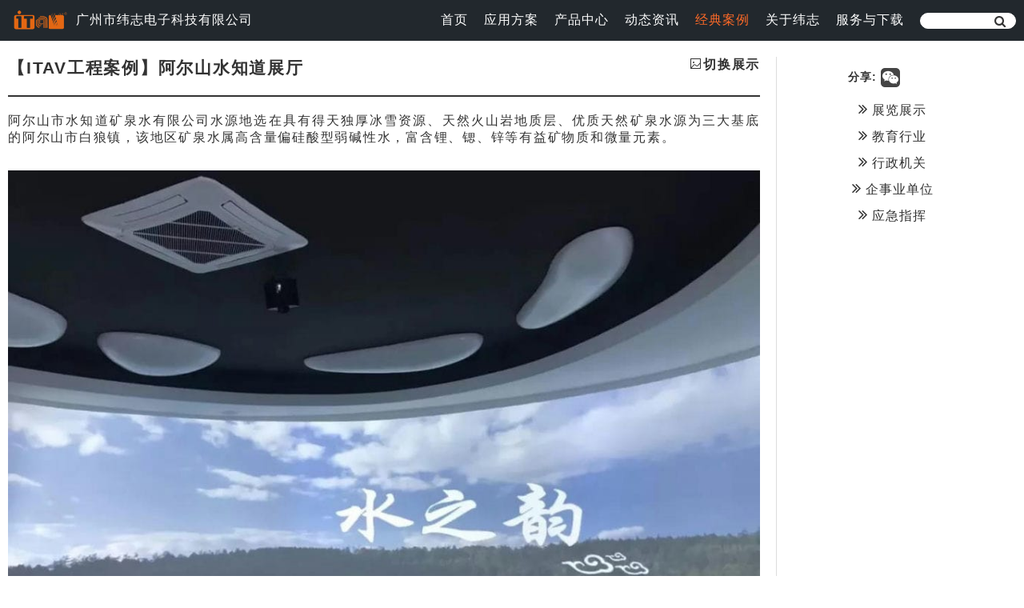

--- FILE ---
content_type: text/html; charset=utf-8
request_url: https://www.itav-gz.com/engineering-cases/desc/301
body_size: 19374
content:
<!doctype html>
<html data-n-head-ssr>

<head >
  <meta name="baidu-site-verification" content="codeva-Rcm4bRcW5K">
  <meta name="360-site-verification" content="dd7c52bab29d952aaa1b655cec9273b8">
  <meta name="applicable-device" content="pc">
  <title>【ITAV工程案例】阿尔山水知道展厅 - 纬志电子 ITAV</title><meta data-n-head="ssr" charset="utf-8"><meta data-n-head="ssr" name="viewport" content="width=device-width, initial-scale=1.0, maximum-scale=1.0, user-scalable=0"><meta data-n-head="ssr" data-hid="description" name="description" content="ITAV是一家高新技术企业，专业研发和生产中央控制系统、会议系统、信号切换系统及周边配套产品，并为客户提供专业的解决方案和技术服务。"><meta data-n-head="ssr" http-equiv="Content-Type" content="text/html; charset=utf-8"><meta data-n-head="ssr" name="renderer" content="webkit"><meta data-n-head="ssr" name="Referrer" content="origin"><link data-n-head="ssr" rel="icon" type="image/x-icon" href="/_nuxt/img/favicon.ico"><link data-n-head="ssr" rel="stylesheet" type="text/css" href="https://cdnjs.cloudflare.com/ajax/libs/animate.css/3.7.2/animate.min.css"><link data-n-head="ssr" rel="stylesheet" type="text/css" href="https://cdn.bootcss.com/font-awesome/4.7.0/css/font-awesome.min.css"><link rel="preload" href="/_nuxt/648aecf1b580fb1f9255.js" as="script"><link rel="preload" href="/_nuxt/03e681353d320739bf11.js" as="script"><link rel="preload" href="/_nuxt/8961f1167eea06a35e63.css" as="style"><link rel="preload" href="/_nuxt/212c47660d0341624de1.js" as="script"><link rel="preload" href="/_nuxt/52f52634942e75698eb9.css" as="style"><link rel="preload" href="/_nuxt/559658b6fe30c79fc50c.js" as="script"><link rel="preload" href="/_nuxt/484932f275e24cf68c3a.css" as="style"><link rel="preload" href="/_nuxt/8c079bf9c9ee592e7c00.js" as="script"><link rel="preload" href="/_nuxt/3b5eee2651edf41fc3e2.js" as="script"><link rel="stylesheet" href="/_nuxt/8961f1167eea06a35e63.css"><link rel="stylesheet" href="/_nuxt/52f52634942e75698eb9.css"><link rel="stylesheet" href="/_nuxt/484932f275e24cf68c3a.css">
  <!-- <script>
    var _hmt = _hmt || [];
    (function () {
      var hm = document.createElement("script");
      hm.src = "https://hm.baidu.com/hm.js?5b58a13b0f8754191a4e08e286e523a4";
      var s = document.getElementsByTagName("script")[0];
      s.parentNode.insertBefore(hm, s);
    })();
  </script> -->
</head>

<body >
  <div data-server-rendered="true" id="__nuxt"><!----><div id="__layout"><div class="wrapper" data-v-55206619><div class="wrapper_top" data-v-55206619><div class="header_wrapper" data-v-78d36fc6 data-v-55206619><header class="header" data-v-78d36fc6 data-v-78d36fc6><div class="header_box" data-v-78d36fc6><h1 class="header__Title" data-v-78d36fc6><a href="/" class="logo nuxt-link-active" data-v-78d36fc6><img src="/_nuxt/img/49c4c9f.png" alt="ITAV 广州市纬志电子科技有限公司 纬志 纬志电子" title="ITAV 广州市纬志电子科技有限公司 纬志 纬志电子" height="50" data-v-78d36fc6></a> <span class="com" data-v-78d36fc6>广州市纬志电子科技有限公司</span></h1> <nav class="header__Menu" data-v-78d36fc6><div class="m_btn" data-v-78d36fc6><i aria-hidden="true" class="fa fa-bars" data-v-78d36fc6></i> <ul class="m_ul" style="height:0;" data-v-78d36fc6><li data-v-78d36fc6><a href="/" class="m_ul_link" data-v-78d36fc6>首页</a></li><li data-v-78d36fc6><a href="/solution/38" class="m_ul_link" data-v-78d36fc6>应用方案</a></li><li data-v-78d36fc6><a href="/product?id=49&amp;size=8&amp;page=1" class="m_ul_link" data-v-78d36fc6>产品中心</a></li><li data-v-78d36fc6><a href="/news/21" class="m_ul_link" data-v-78d36fc6>动态资讯</a></li><li data-v-78d36fc6><a href="/engineering-cases/26" class="m_ul_link" style="color:#fe6a28;" data-v-78d36fc6>经典案例</a></li><li data-v-78d36fc6><a href="/about-us/44" class="m_ul_link" data-v-78d36fc6>关于纬志</a></li><li data-v-78d36fc6><a href="/services-downloads/service" class="m_ul_link" data-v-78d36fc6>服务与下载</a></li></ul></div></nav></div></header> <!----></div></div> <div class="main_wrapper" style="padding-bottom:0px;" data-v-f34449ae data-v-55206619><div class="case_wrapper" data-v-2de83c29 data-v-f34449ae><img src="/_nuxt/img/49c4c9f.png" width="0" height="0" data-v-2de83c29> <div class="case_l" data-v-2de83c29><div class="case_top wow fadeIn" data-v-2de83c29><div class="case_left" data-v-2de83c29><div class="case_left_div" data-v-2de83c29><h2 class="case_title" data-v-2de83c29><span data-v-2de83c29>【ITAV工程案例】阿尔山水知道展厅</span> <span data-v-2de83c29><i class="el-icon-picture-outline" data-v-2de83c29></i><b data-v-2de83c29>切换展示</b></span></h2> <div class="case_desc" data-v-2de83c29>阿尔山市水知道矿泉水有限公司水源地选在具有得天独厚冰雪资源、天然火山岩地质层、优质天然矿泉水源为三大基底的阿尔山市白狼镇，该地区矿泉水属高含量偏硅酸型弱碱性水，富含锂、锶、锌等有益矿物质和微量元素。</div></div></div> <!----></div> <div class="case_content wow fadeIn" data-v-2de83c29><div data-v-2de83c29></div> <div class="case_con_edit" data-v-2de83c29><p style="text-align: center;"><img src="/case_editor_img/270748-微信图片_20191107200247.jpg"><br></p><p>水质呈天然弱碱性，具有较高的医疗保健价值。公司引进先进的生产线设备，并配套水质全程监控检测系统，百分百水源地灌装，通过重重工序和悉心检测，同时将与国内大型科研机构和院校合作，研发高品质对人体健康有良好预防作用的优质天然矿泉水。&nbsp;&nbsp;<br></p><p style="text-align: center;"><img src="/case_editor_img/423611-微信图片_20191107200254.jpg"><br></p><p>通过ITAV智能集中控制系统主机 HPS-PDMINI、数字输入输出终端、2台电源管理器HPS-LT8，能够轻松地实现控制对大屏的控制：拼接屏开、关及大屏模式、信号切换控制；投影的控制：投影机开、关及信号源切换控制；对电视机：各区域电视机开、关等控制；灯光控制：各区域灯光分区及单独控制；环境控制：家庭区、产品发布区窗帘控制；也设置了开馆模式跟闭关模式的选择整管服务器通过TCP IP控制开关机等。&nbsp;</p><p style="text-align: center;"><img src="/case_editor_img/031614-微信图片_20191107200258.jpg" style="text-align: initial;">&nbsp;<br></p><p>采用先进可靠的集成技术，提供高速准确的集中云端控制环境；开放式+模块化的用户编程界面，可轻易的完成各种复杂的控制接口编程。&nbsp;&nbsp;<br></p></div></div> <!----> <div class="bottom_bar" data-v-2de83c29><div class="bottom_item" data-v-2de83c29><span data-v-2de83c29><a href="/engineering-cases/desc/303" title="【ITAV工程案例】北京奇点汽车展厅" data-v-2de83c29>上一篇：【ITAV工程案例】北京奇点汽车展厅</a></span></div> <div class="bottom_item" style="width: 68px;" data-v-2de83c29><span data-v-2de83c29><a href="javascript:history.back(-1)" title="返回上一页" data-v-2de83c29>返回</a></span></div> <div class="bottom_item" data-v-2de83c29><span data-v-2de83c29><a href="/engineering-cases/desc/300" title="ITAV品牌助力第五届乌镇世界互联网大会—中国移动展位" data-v-2de83c29>下一篇：ITAV品牌助力第五届乌镇世界互联网大会—中国移动展位</a></span></div></div></div> <div class="case_r" data-v-2de83c29><div class="right_wrapper" data-v-93617452 data-v-2de83c29><div class="right_navs" data-v-93617452><div class="share" data-v-93617452><h4 class="share_h4" data-v-93617452>
        分享:
        <img alt title="分享到微信" src="/_nuxt/img/ccd26ca.png" data-v-93617452></h4> <div class="wechat" style="display:none;" data-v-93617452><div class="top" data-v-93617452><span data-v-93617452>分享到微信</span> <span class="cl" data-v-93617452>×</span></div> <div id="qrcode" class="qr" data-v-93617452></div> <p data-v-93617452>打开微信，点击底部的“发现”，</p> <p data-v-93617452>使用“扫一扫”即可将网页分享至朋友圈。</p></div></div> <div class="right_item" data-v-93617452></div></div></div></div></div></div> <div class="footer_wrapper footer" style="margin-top:0px;" data-v-ba60553e data-v-55206619><div class="content" data-v-ba60553e><div data-wow-delay="0s" class="list wow fadeInUp" data-v-ba60553e><h1 data-v-ba60553e></h1> </div> <div data-wow-delay="0.1s" class="list wow fadeInUp" data-v-ba60553e><h1 data-v-ba60553e></h1> </div> <div data-wow-delay="0.2s" class="list wow fadeInUp" data-v-ba60553e><h1 data-v-ba60553e></h1> </div> <div data-wow-delay="0.4s" class="list wow fadeInUp" data-v-ba60553e><div class="list_item" data-v-ba60553e><h1 data-v-ba60553e>联系我们</h1> <div class="desc" data-v-ba60553e><p data-v-ba60553e><i class="el-icon-location" data-v-ba60553e></i> <b data-v-ba60553e>Address:</b>广州市黄埔经济开发区西区东晖广场沿河路1号5楼
          </p> <p data-v-ba60553e><i class="el-icon-phone" data-v-ba60553e></i> <b data-v-ba60553e>Phone:</b>4000-520-200
          </p></div></div></div></div> <div class="copyright wow fadeInUp" data-v-ba60553e><p data-v-ba60553e>版权所有 ©广州市纬志电子科技有限公司</p> <p data-v-ba60553e><a href="http://beian.miit.gov.cn/" target="_blank" data-v-ba60553e>粤ICP备13014399号</a></p> <p id="CNZZ" data-v-ba60553e></p></div></div> <div class="list_er qr_active" style="display:none;" data-v-1a8dfe25 data-v-55206619><div class="icon" data-v-1a8dfe25><div style="text-align: center;" data-v-1a8dfe25><i aria-hidden="true" class="fa fa-qrcode" style="width: 20px; height:20px;line-height: 20px;box-sizing: border-box;" data-v-1a8dfe25></i> <i aria-hidden="true" class="fa fa-chevron-up" style="width: 20px; height:20px;line-height: 20px;box-sizing: border-box;" data-v-1a8dfe25></i></div></div> <div class="desc" data-v-1a8dfe25><img src="/_nuxt/img/27926b8.jpg" alt="ITAV公众号" draggable="false" data-v-1a8dfe25></div></div></div></div></div><script>window.__NUXT__=(function(a,b,c,d,e,f,g,h,i,j,k,l,m,n,o,p,q,r,s,t,u,v,w,x,y,z,A,B,C,D,E,F,G,H,I,J,K,L,M,N,O,P,Q,R,S,T,U,V,W,X,Y,Z,_,$,aa,ab,ac,ad,ae,af,ag,ah,ai,aj,ak,al,am,an,ao,ap,aq){F[0]={videoListIdArray:["26a86f50-aab9-4fd3-b24f-1549381f0502"],_id:"2302f3ab-82c2-4e86-a875-c7bce25e2817",id:G,start:c,sort:20,label:"会议预约",en_label:b,href_url:k,textObject:{title:"智能会议预约",start:c,position:h,desc:"系统设置、会议预约、系统审核、会议通知、信息发布、门口终端、会议签到、会议召开、会议延长、会议结束、远程集控、数据统计"},img_icon:[{name:"214349-会议预约.png",url:"\u002Fsolution_icon\u002F214349-会议预约.png",size:"54.75KB",uid:1582704147949,status:f}],banner_url:[{name:"995731-会议预约.png",url:"\u002Fsolution_banner\u002F995731-会议预约.png",size:w,uid:1583575361416,status:f}],en_banner_url:[],solution:{desc:"\u003Cp\u003E\u003Cbr\u003E\u003C\u002Fp\u003E\u003Cp\u003E\u003Cbr\u003E\u003C\u002Fp\u003E\u003Cp style=\"text-align: center;\"\u003E\u003Cimg src=\"\u002Fsolution_img\u002F282230-会务预约1.jpg\" style=\"text-align: initial;\"\u003E\u003Cimg src=\"\u002Fsolution_img\u002F716848-会务预约2.jpg\" style=\"text-align: initial;\"\u003E\u003C\u002Fp\u003E\u003Cp\u003E\u003Cbr\u003E\u003C\u002Fp\u003E\u003Cp style=\"text-align: center;\"\u003E\u003Cimg src=\"\u002Fsolution_img\u002F276212-会务预约3.jpg\" style=\"text-align: initial;\"\u003E\u003Cbr\u003E\u003C\u002Fp\u003E\u003Cp\u003E\u003Cbr\u003E\u003C\u002Fp\u003E",img_url:[{name:"716848-会务预约2.jpg",url:"\u002Fsolution_img\u002F716848-会务预约2.jpg",size:"0.11MB"},{name:"276212-会务预约3.jpg",url:"\u002Fsolution_img\u002F276212-会务预约3.jpg",size:"98.52KB"},{name:"282230-会务预约1.jpg",url:"\u002Fsolution_img\u002F282230-会务预约1.jpg",size:"0.26MB"}]},en_solution:{desc:b,img_url:[]},new_time:"2019-10-15T01:20:20.709Z",update_time:"2023-02-06T07:06:35.380Z",__v:a};F[1]={videoListIdArray:["b6007191-a7b5-4980-85b2-c7720fa9891b"],_id:"e4c77251-1caa-4e7e-a59e-64cb8832ba4e",id:39,start:c,sort:19,label:"智能办公",textObject:{title:"智能办公集群管理系统",start:c,position:h,desc:"针对集团单位、企事业单位，专属定制的智能办公集群管理系统"},en_label:b,href_url:k,img_icon:[{name:"661477-智慧办公.png",url:"\u002Fsolution_icon\u002F661477-智慧办公.png",size:"51.42KB",uid:1584586494947,status:f}],banner_url:[{name:"107556-办公.jpg",url:"\u002Fsolution_banner\u002F107556-办公.jpg",size:H,uid:1585131019172,status:f}],en_banner_url:[],solution:{desc:"\u003Cp style=\"text-align: center;\"\u003E\u003Cbr\u003E\u003C\u002Fp\u003E\u003Cp style=\"text-align: center;\"\u003E\u003Cbr\u003E\u003C\u002Fp\u003E\u003Cp style=\"text-align: center;\"\u003E\u003Cimg src=\"\u002Fsolution_img\u002F386042-办公01.jpg\"\u003E\u003Cbr\u003E\u003C\u002Fp\u003E\u003Cp style=\"text-align: center;\"\u003E\u003Cimg src=\"\u002Fsolution_img\u002F678011-办公02.jpg\"\u003E\u003Cbr\u003E\u003C\u002Fp\u003E\u003Cp style=\"text-align: center;\"\u003E\u003Cbr\u003E\u003C\u002Fp\u003E",img_url:[{name:"678011-办公02.jpg",url:"\u002Fsolution_img\u002F678011-办公02.jpg",size:w},{name:"386042-办公01.jpg",url:"\u002Fsolution_img\u002F386042-办公01.jpg",size:w}]},en_solution:{desc:b,img_url:[]},new_time:"2019-10-15T10:16:00.466Z",update_time:"2023-02-06T07:06:42.681Z",__v:a};F[2]={videoListIdArray:[],_id:"bd0d1b17-28c2-4656-b656-728cc9319079",id:47,start:c,sort:18,label:"智能照明",en_label:b,href_url:k,img_icon:[{name:"432814-智能照明.png",url:"\u002Fsolution_icon\u002F432814-智能照明.png",size:"49.18KB",uid:1584588022123,status:f}],banner_url:[{name:"441234-智能照明2.jpg",url:"\u002Fsolution_banner\u002F441234-智能照明2.jpg",size:"0.18MB",uid:1584089764436,status:f}],en_banner_url:[],solution:{desc:"\u003Cp style=\"text-align: center;\"\u003E\u003Cbr\u003E\u003C\u002Fp\u003E\u003Cp style=\"text-align: center;\"\u003E\u003Cbr\u003E\u003C\u002Fp\u003E\u003Cp style=\"text-align: center;\"\u003E\u003Cimg src=\"\u002Fsolution_img\u002F195806-智能照明.jpg\"\u003E\u003Cbr\u003E\u003C\u002Fp\u003E\u003Cp style=\"text-align: center;\"\u003E\u003Cbr\u003E\u003C\u002Fp\u003E",img_url:[{name:"195806-智能照明.jpg",url:"\u002Fsolution_img\u002F195806-智能照明.jpg",size:"0.54MB"}]},en_solution:{desc:b,img_url:[]},textObject:{position:h,start:c,title:"Ai照明集群管理系统",desc:"集群管控、时间系统、运行记录、数据统计、环境管控、采集系统、能耗解析、权限机制、交互定制"},new_time:"2019-11-19T08:06:06.833Z",update_time:"2023-02-06T07:06:43.585Z",__v:a};F[3]={videoListIdArray:[],_id:"577a0990-f268-48b0-804e-4589ffd084e6",id:I,start:c,sort:17,label:"智慧校园课室",en_label:b,href_url:k,textObject:{title:"智慧校园课室集群管理",start:c,position:h,desc:"管理课表化、权限管理化、管理数据化、数据逻辑化、逻辑可视化"},img_icon:[{name:"886923-智慧教育(新1)有光.png",url:"\u002Fsolution_icon\u002F886923-智慧教育(新1)有光.png",size:"53.32KB",uid:1590372367110,status:f}],banner_url:[{name:"048970-智慧校园管理.jpg",url:"\u002Fsolution_banner\u002F048970-智慧校园管理.jpg",size:"0.27MB",uid:1584929687505,status:f}],en_banner_url:[],solution:{desc:"\u003Cp style=\"text-align: center;\"\u003E\u003Cbr\u003E\u003C\u002Fp\u003E\u003Cp style=\"text-align: center;\"\u003E\u003Cbr\u003E\u003C\u002Fp\u003E\u003Cp style=\"text-align: center;\"\u003E\u003Cimg src=\"\u002Fsolution_img\u002F350592-1.jpg\"\u003E\u003Cbr\u003E\u003C\u002Fp\u003E\u003Cp style=\"text-align: center;\"\u003E\u003Cimg src=\"\u002Fsolution_img\u002F781197-2.jpg\"\u003E\u003Cbr\u003E\u003C\u002Fp\u003E\u003Cp style=\"text-align: center;\"\u003E\u003Cimg src=\"\u002Fsolution_img\u002F018276-3.jpg\"\u003E\u003Cbr\u003E\u003C\u002Fp\u003E\u003Cp\u003E\u003Cimg src=\"\u002Fsolution_img\u002F658631-04.jpg\" style=\"text-align: initial;\"\u003E\u003C\u002Fp\u003E\u003Cp style=\"text-align: center;\"\u003E\u003Cbr\u003E\u003C\u002Fp\u003E",img_url:[{name:"658631-04.jpg",url:"\u002Fsolution_img\u002F658631-04.jpg",size:J},{name:"350592-1.jpg",url:"\u002Fsolution_img\u002F350592-1.jpg",size:"0.52MB"},{name:"781197-2.jpg",url:"\u002Fsolution_img\u002F781197-2.jpg",size:"0.33MB"},{name:"018276-3.jpg",url:"\u002Fsolution_img\u002F018276-3.jpg",size:"0.29MB"}]},en_solution:{desc:b,img_url:[]},new_time:"2019-10-10T09:31:00.777Z",update_time:"2023-02-06T07:06:44.305Z",__v:a};F[4]={videoListIdArray:[],_id:"231ac2d7-d9de-4a5f-97e8-3d78fec5a7a8",id:K,start:c,sort:16,label:"分布式集群",en_label:b,href_url:k,img_icon:[{name:"223069-分布式.png",url:"\u002Fsolution_icon\u002F223069-分布式.png",size:"41.66KB",uid:1582710741409,status:f}],banner_url:[{name:"989260-分布式集群管理方案.jpg",url:"\u002Fsolution_banner\u002F989260-分布式集群管理方案.jpg",size:x,uid:1583393266442,status:f}],en_banner_url:[],solution:{desc:"\u003Cp style=\"text-align: center;\"\u003E\u003Cbr\u003E\u003C\u002Fp\u003E\u003Cp style=\"text-align: center;\"\u003E\u003Cbr\u003E\u003C\u002Fp\u003E\u003Cp style=\"text-align: center;\"\u003E\u003Cimg src=\"\u002Fsolution_img\u002F696435-1.jpg\"\u003E\u003Cbr\u003E\u003C\u002Fp\u003E\u003Cp style=\"text-align: center;\"\u003E\u003Cimg src=\"\u002Fsolution_img\u002F481569-2.jpg\"\u003E\u003Cbr\u003E\u003C\u002Fp\u003E\u003Cp style=\"text-align: center;\"\u003E\u003Cimg src=\"\u002Fsolution_img\u002F925644-3.jpg\"\u003E\u003Cbr\u003E\u003C\u002Fp\u003E\u003Cp style=\"text-align: center;\"\u003E\u003Cimg src=\"\u002Fsolution_img\u002F695128-4.jpg\"\u003E\u003Cbr\u003E\u003C\u002Fp\u003E\u003Cp style=\"text-align: center;\"\u003E\u003Cimg src=\"\u002Fsolution_img\u002F942116-5.jpg\"\u003E\u003Cbr\u003E\u003C\u002Fp\u003E\u003Cp style=\"text-align: center;\"\u003E\u003Cimg src=\"\u002Fsolution_img\u002F173453-6.jpg\"\u003E\u003Cbr\u003E\u003C\u002Fp\u003E\u003Cp style=\"text-align: center;\"\u003E\u003Cimg src=\"\u002Fsolution_img\u002F816686-7.jpg\"\u003E\u003Cbr\u003E\u003C\u002Fp\u003E\u003Cp style=\"text-align: center;\"\u003E\u003Cimg src=\"\u002Fsolution_img\u002F876878-8.jpg\"\u003E\u003Cbr\u003E\u003C\u002Fp\u003E\u003Cp style=\"text-align: center;\"\u003E\u003Cbr\u003E\u003C\u002Fp\u003E",img_url:[{name:"481569-2.jpg",url:"\u002Fsolution_img\u002F481569-2.jpg",size:"0.42MB"},{name:"925644-3.jpg",url:"\u002Fsolution_img\u002F925644-3.jpg",size:"0.60MB"},{name:"695128-4.jpg",url:"\u002Fsolution_img\u002F695128-4.jpg",size:"0.62MB"},{name:"876878-8.jpg",url:"\u002Fsolution_img\u002F876878-8.jpg",size:"0.16MB"},{name:"816686-7.jpg",url:"\u002Fsolution_img\u002F816686-7.jpg",size:y},{name:"696435-1.jpg",url:"\u002Fsolution_img\u002F696435-1.jpg",size:"0.46MB"},{name:"173453-6.jpg",url:"\u002Fsolution_img\u002F173453-6.jpg",size:"0.37MB"},{name:"942116-5.jpg",url:"\u002Fsolution_img\u002F942116-5.jpg",size:"0.53MB"}]},en_solution:{desc:b,img_url:[]},textObject:{position:h,start:c,title:"分布式集群管理",desc:"音视频同步管控，可视化交互呈现"},new_time:"2019-10-16T07:38:24.354Z",update_time:"2023-02-06T07:06:44.894Z",__v:a};F[5]={videoListIdArray:[],_id:"5fc6d4ed-d01a-4386-9505-707b21ba1596",id:46,start:c,sort:15,label:"可视化运维",en_label:b,href_url:k,img_icon:[{name:"790928-运维.png",url:"\u002Fsolution_icon\u002F790928-运维.png",size:"76.37KB",uid:1576227399136,status:f}],banner_url:[{name:"482877-可视化运维管理平台.jpg",url:"\u002Fsolution_banner\u002F482877-可视化运维管理平台.jpg",size:H,uid:1582249603278,status:f}],en_banner_url:[],solution:{desc:"\u003Cp style=\"text-align: center;\"\u003E\u003Cbr\u003E\u003C\u002Fp\u003E\u003Cp style=\"text-align: center;\"\u003E\u003Cbr\u003E\u003C\u002Fp\u003E\u003Cp style=\"text-align: center;\"\u003E\u003Cimg src=\"\u002Fsolution_img\u002F767957-压缩.jpg\"\u003E\u003Cbr\u003E\u003C\u002Fp\u003E\u003Cp style=\"text-align: center;\"\u003E\u003Cimg src=\"\u002Fsolution_img\u002F183855-2.jpg\"\u003E\u003Cbr\u003E\u003C\u002Fp\u003E\u003Cp style=\"text-align: center;\"\u003E\u003Cbr\u003E\u003C\u002Fp\u003E",img_url:[{name:"767957-压缩.jpg",url:"\u002Fsolution_img\u002F767957-压缩.jpg",size:"0.22MB"},{name:"183855-2.jpg",url:"\u002Fsolution_img\u002F183855-2.jpg",size:"0.14MB"}]},en_solution:{desc:b,img_url:[]},textObject:{position:h,start:c,title:"可视化运维管理系统平台",desc:"针对区域、针对系统进行的巡检计划设定，透视运维管理、精准化运维管理、智能高效管理，可视化呈现系统"},new_time:"2019-11-19T08:05:36.287Z",update_time:"2023-02-06T07:06:45.458Z",__v:a};F[6]={videoListIdArray:[],_id:"8935bb40-61ac-4dec-bde5-3d850b362f21",id:L,start:c,sort:14,label:"智慧家居",en_label:b,href_url:k,img_icon:[{name:"465924-家居.png",url:"\u002Fsolution_icon\u002F465924-家居.png",size:"36.55KB",uid:1576226199726,status:f}],banner_url:[{name:"903362-智能家居3.jpg",url:"\u002Fsolution_banner\u002F903362-智能家居3.jpg",size:"0.71MB",uid:1583737985082,status:f}],en_banner_url:[],solution:{desc:"\u003Cp style=\"text-align: center;\"\u003E\u003Cimg src=\"\u002Fsolution_img\u002F936743-智能家居1.jpg\"\u003E\u003Cbr\u003E\u003C\u002Fp\u003E\u003Cp style=\"text-align: center;\"\u003E\u003Cimg src=\"\u002Fsolution_img\u002F187141-智能家居2.jpg\"\u003E\u003Cbr\u003E\u003C\u002Fp\u003E\u003Cp style=\"text-align: center;\"\u003E\u003Cimg src=\"\u002Fsolution_img\u002F518305-智能家居3.jpg\"\u003E\u003Cbr\u003E\u003C\u002Fp\u003E\u003Cp style=\"text-align: center;\"\u003E\u003Cimg src=\"\u002Fsolution_img\u002F156655-智能家居4.jpg\"\u003E\u003Cbr\u003E\u003C\u002Fp\u003E\u003Cp style=\"text-align: center;\"\u003E\u003Cimg src=\"\u002Fsolution_img\u002F181689-智能家居5.jpg\"\u003E\u003Cbr\u003E\u003C\u002Fp\u003E\u003Cp style=\"text-align: center;\"\u003E\u003Cimg src=\"\u002Fsolution_img\u002F616170-智能家居6.jpg\"\u003E\u003Cbr\u003E\u003C\u002Fp\u003E\u003Cp style=\"text-align: center;\"\u003E\u003Cimg src=\"\u002Fsolution_img\u002F261607-智能家居7.jpg\"\u003E\u003Cbr\u003E\u003C\u002Fp\u003E\u003Cp style=\"text-align: center;\"\u003E\u003Cbr\u003E\u003C\u002Fp\u003E",img_url:[{name:"936743-智能家居1.jpg",url:"\u002Fsolution_img\u002F936743-智能家居1.jpg",size:"91.56KB"},{name:"187141-智能家居2.jpg",url:"\u002Fsolution_img\u002F187141-智能家居2.jpg",size:"48.64KB"},{name:"518305-智能家居3.jpg",url:"\u002Fsolution_img\u002F518305-智能家居3.jpg",size:y},{name:"156655-智能家居4.jpg",url:"\u002Fsolution_img\u002F156655-智能家居4.jpg",size:"88.97KB"},{name:"181689-智能家居5.jpg",url:"\u002Fsolution_img\u002F181689-智能家居5.jpg",size:"101.66KB"},{name:"616170-智能家居6.jpg",url:"\u002Fsolution_img\u002F616170-智能家居6.jpg",size:J},{name:"261607-智能家居7.jpg",url:"\u002Fsolution_img\u002F261607-智能家居7.jpg",size:y}]},en_solution:{desc:b,img_url:[]},textObject:{position:h,start:c,title:"智能家居",desc:"智控核心科技，无忧享受智能生活"},new_time:"2019-10-16T07:15:40.687Z",update_time:"2023-02-06T07:06:46.128Z",__v:a};F[7]={videoListIdArray:["77c9fdbd-4ac9-4466-91a7-e55636c5ad07"],_id:"1ef1fcc1-f6d7-4ba3-8727-87ce214d5dba",id:48,start:c,sort:a,label:M,en_label:b,href_url:k,img_icon:[{name:"854981-智能养老.png",url:"\u002Fsolution_icon\u002F854981-智能养老.png",size:"38.66KB",uid:1582782289743,status:f}],banner_url:[{name:"100801-智慧养老2.jpg",url:"\u002Fsolution_banner\u002F100801-智慧养老2.jpg",size:x,uid:1584437549153,status:f}],en_banner_url:[],solution:{desc:"\u003Cp style=\"text-align: center;\"\u003E\u003Cbr\u003E\u003C\u002Fp\u003E\u003Cp style=\"text-align: center;\"\u003E\u003Cbr\u003E\u003C\u002Fp\u003E\u003Cp style=\"text-align: center;\"\u003E\u003Cimg src=\"\u002Fsolution_img\u002F309274-1cc73cbb3ecda175f2e14509376e38a.jpg\"\u003E\u003Cbr\u003E\u003C\u002Fp\u003E\u003Cp style=\"text-align: center;\"\u003E\u003Cimg src=\"\u002Fsolution_img\u002F335647-%E6%99%BA%E8%83%BD%E5%85%BB%E8%80%812.jpg\"\u003E\u003Cbr\u003E\u003C\u002Fp\u003E",img_url:[{name:"335647-智能养老2.jpg",url:"\u002Fsolution_img\u002F335647-智能养老2.jpg",size:"0.36MB"},{name:"309274-1cc73cbb3ecda175f2e14509376e38a.jpg",url:"\u002Fsolution_img\u002F309274-1cc73cbb3ecda175f2e14509376e38a.jpg",size:"0.12MB"}]},en_solution:{desc:b,img_url:[]},textObject:{position:h,start:c,title:M,desc:"人员室内行为暨睡眠生命体征异常检测报警"},new_time:"2020-02-26T05:43:53.592Z",update_time:"2023-02-06T07:06:48.387Z",__v:a};F[8]={videoListIdArray:["bb483324-1ad0-40b4-abf9-4ee6a6eee888"],_id:"81f7c9a0-ee98-4c31-b836-00d43a571543",id:N,start:c,sort:a,label:z,en_label:b,textObject:{title:"智能动力配电柜",start:c,position:h,desc:"用心承载托付，让用户轻松用电，打破常规方能突破－向传统运维说“不”\n智能总闸、水浸传感器、温湿度传感器、烟雾传感器"},href_url:k,img_icon:[{name:"410576-动力柜.png",url:"\u002Fsolution_icon\u002F410576-动力柜.png",size:"38.32KB",uid:1584586005017,status:f}],banner_url:[{name:"706367-智能柜.jpg",url:"\u002Fsolution_banner\u002F706367-智能柜.jpg",size:x,uid:1583914529958,status:f}],en_banner_url:[],solution:{desc:O,img_url:[]},en_solution:{desc:b,img_url:[]},new_time:"2019-09-24T06:53:46.158Z",update_time:"2023-02-06T07:06:47.623Z",__v:a};P[0]={_id:p,id:35,start:c,sort:10,value:i,label:"中央控制系统",en_label:b,href_url:d,new_time:"2019-11-19T05:38:16.788Z",update_time:"2022-10-13T07:11:05.002Z",__v:a,child:[{_id:"9e15e5ba-5ae2-43ea-b146-e9cf5487db76",id:49,start:c,sort:a,value:e,label:"潘多拉中控系列",en_label:b,href_url:q,parent_id:p,new_time:"2019-11-19T06:01:32.825Z",update_time:"2025-06-27T02:45:26.791Z",__v:a,product_info:{desc:"\u003Cp style=\"text-align: center;\"\u003E\u003Cimg src=\"\u002Fproduct_info\u002F478389-切图2.jpg\" style=\"max-width:100%;\" data-extentions-extra-ocr-id=\"1f17546985159e1a19890997f98559fa\"\u003E\u003C\u002Fp\u003E\u003Cp style=\"text-align: center;\"\u003E\u003Cimg src=\"\u002Fproduct_info\u002F633520-切图3.jpg\" style=\"text-align: initial; max-width: 100%;\" data-extentions-extra-ocr-id=\"2b2e229bfb0678317f4df62f4ecd3d93\"\u003E\u003C\u002Fp\u003E\u003Cp style=\"text-align: center;\"\u003E\u003Cimg src=\"\u002Fproduct_info\u002F254697-切图4.jpg\" style=\"text-align: initial; max-width: 100%;\" data-extentions-extra-ocr-id=\"2bccadbaf1646c3a2558ca6c0e46a604\"\u003E\u003C\u002Fp\u003E\u003Cp style=\"text-align: center;\"\u003E\u003Cimg src=\"\u002Fproduct_info\u002F901648-切图5.jpg\" data-extentions-extra-ocr-id=\"bd67d64b9fb506a7ce88c375498b4727\" style=\"text-align: initial; max-width: 100%;\"\u003E\u003C\u002Fp\u003E\u003Cp style=\"text-align: center;\"\u003E\u003Cimg src=\"\u002Fproduct_info\u002F228808-切图6.jpg\" style=\"text-align: initial; max-width: 100%;\" data-extentions-extra-ocr-id=\"b0138723f541ea054d82a5512a34a8e1\"\u003E\u003Cbr\u003E\u003C\u002Fp\u003E"}},{_id:"9d95a2c1-893a-4d31-a73a-9e4b6a50cf47",id:50,start:c,sort:a,value:e,label:"人机交互系列",en_label:b,href_url:d,parent_id:p,new_time:Q,update_time:Q,__v:a},{_id:"a3ba454e-c1eb-4515-bd37-6a3a7ba778c2",id:51,start:c,sort:a,value:e,label:"无线ZigBee产品系列",en_label:b,href_url:d,parent_id:p,new_time:"2019-11-19T06:02:02.867Z",update_time:"2022-04-25T07:21:32.458Z",__v:a},{_id:"d31857a5-5f35-4a41-bd5a-63a557a16c00",id:52,start:c,sort:a,value:e,label:"控制系统周边产品",en_label:b,href_url:d,parent_id:p,new_time:"2019-11-19T06:02:12.972Z",update_time:"2022-04-25T06:34:56.362Z",__v:a},{_id:"0d86c4f2-a5fc-4970-b334-9cb486c32b4b",id:86,start:c,sort:a,value:e,label:"导轨式周边产品系列",en_label:b,href_url:d,parent_id:p,new_time:"2020-10-19T01:59:13.847Z",update_time:"2022-04-25T07:56:57.730Z",__v:a},{_id:"80d3b720-dc71-45d6-a587-8417a13f165a",id:88,start:c,sort:a,value:e,label:"传感器类产品",en_label:b,href_url:d,parent_id:p,new_time:R,update_time:R,__v:a}]};P[1]={_id:n,id:I,start:c,sort:9,value:i,label:"信号处理系统",en_label:b,href_url:d,new_time:"2019-08-30T08:49:15.576Z",update_time:"2022-10-13T07:11:11.062Z",__v:a,child:[{_id:"4801c039-4302-4d61-9bf6-18a41aa54023",id:83,start:c,sort:e,value:e,label:"分布式矩阵系统",en_label:b,href_url:d,parent_id:n,new_time:"2020-05-15T06:38:39.690Z",update_time:"2020-05-15T07:10:16.398Z",__v:a},{_id:"1f2d766b-6fc5-4b26-8564-3545925cd513",id:80,start:c,sort:i,value:e,label:"4K高清混插矩阵系统",en_label:b,href_url:d,parent_id:n,new_time:"2020-03-02T04:12:11.026Z",update_time:"2022-05-07T08:17:30.136Z",__v:a},{_id:"c4058c6b-21ea-48e9-9a84-695f6d98c045",id:68,start:c,sort:a,value:e,label:"HDMI矩阵切换器",en_label:b,href_url:d,parent_id:n,new_time:"2020-01-03T06:00:33.795Z",update_time:"2020-01-03T05:59:19.628Z",__v:a},{_id:"3a9ba2a2-2653-423c-9c44-59614021237c",id:67,start:c,sort:a,value:e,label:"高清传输周边设备",en_label:b,href_url:q,parent_id:n,new_time:"2020-01-03T06:00:42.354Z",update_time:"2024-03-27T09:52:12.816Z",__v:a,product_info:{desc:"\u003Cp\u003E\u003Cimg src=\"\u002Fproduct_info\u002F334165-1.png\" style=\"max-width:100%;\"\u003E\u003Cimg src=\"\u002Fproduct_info\u002F552660-2.png\" style=\"text-align: initial; max-width: 100%;\"\u003E\u003Cimg src=\"\u002Fproduct_info\u002F181411-3.png\" style=\"text-align: initial; max-width: 100%;\"\u003E\u003Cimg src=\"\u002Fproduct_info\u002F054030-4.png\" style=\"text-align: initial; max-width: 100%;\"\u003E\u003Cimg src=\"\u002Fproduct_info\u002F210910-5.png\" style=\"text-align: initial; max-width: 100%;\"\u003E\u003Cimg src=\"\u002Fproduct_info\u002F383944-6.png\" style=\"text-align: initial; max-width: 100%;\"\u003E\u003Cimg src=\"\u002Fproduct_info\u002F692082-7.png\" style=\"text-align: initial; max-width: 100%;\"\u003E\u003Cbr\u003E\u003C\u002Fp\u003E"}},{_id:"b3e3ddb6-76d0-4b61-82a8-1098dfa13f9b",id:66,start:c,sort:a,value:e,label:"矩阵系统软件",en_label:b,href_url:d,parent_id:n,new_time:"2020-01-03T06:00:51.863Z",update_time:"2020-01-03T05:58:23.677Z",__v:a},{_id:"068ddc3a-194b-49f3-8c8c-ae289f73a73d",id:87,start:c,sort:a,value:e,label:"视频处理系统SP系列",en_label:b,href_url:d,parent_id:n,new_time:S,update_time:S,__v:a},{_id:"6019c507-63a8-45c2-8f5a-5d19ba5cf967",id:92,start:c,sort:a,value:e,label:"视频处理系统PJ系列",en_label:b,href_url:d,parent_id:n,new_time:T,update_time:T,__v:a}]};P[2]={_id:l,id:N,start:c,sort:8,value:i,label:"数字会议系统",en_label:b,href_url:d,new_time:"2019-08-30T08:49:28.196Z",update_time:"2022-10-13T07:11:16.781Z",__v:a,child:[{_id:"e2f638a0-ef7b-4deb-ad73-a7c05b0525af",id:58,start:c,sort:a,value:e,label:"ZT系列数字会议系统",en_label:b,href_url:q,parent_id:l,new_time:"2019-11-19T06:05:08.208Z",update_time:"2024-08-20T01:21:27.278Z",__v:a,product_info:{desc:"\u003Cp\u003E\u003Cimg src=\"\u002Fproduct_info\u002F500087-图标.png\" style=\"max-width:100%;\"\u003E\u003Cimg src=\"\u002Fproduct_info\u002F885807-1.png\" style=\"text-align: initial; max-width: 100%;\"\u003E\u003Cimg src=\"\u002Fproduct_info\u002F993724-8.png\" style=\"text-align: initial; max-width: 100%;\"\u003E\u003Cimg src=\"\u002Fproduct_info\u002F597830-4.png\" style=\"text-align: initial; max-width: 100%;\"\u003E\u003Cimg src=\"\u002Fproduct_info\u002F674434-7.png\" style=\"text-align: initial; max-width: 100%;\"\u003E\u003Cimg src=\"\u002Fproduct_info\u002F521542-3.png\" style=\"text-align: initial; max-width: 100%;\"\u003E\u003Cimg src=\"\u002Fproduct_info\u002F692348-2.jpg\" style=\"text-align: initial; max-width: 100%;\"\u003E\u003Cbr\u003E\u003C\u002Fp\u003E"}},{_id:"5b8b13e9-a945-4ad9-9f1c-93c045fc1412",id:59,start:c,sort:a,value:e,label:"\"聆听\"系列数字会议系统",en_label:b,href_url:q,parent_id:l,new_time:"2019-11-19T06:05:39.007Z",update_time:"2024-08-20T01:22:02.293Z",__v:a,product_info:{desc:"\u003Cp\u003E\u003Cimg src=\"http:\u002F\u002Fwww.itav-gz.com\u002Fproduct_info\u002F846691-4.jpg\" style=\"text-align: initial;\"\u003E\u003Cimg src=\"http:\u002F\u002Fwww.itav-gz.com\u002Fproduct_info\u002F061620-7.jpg\" style=\"text-align: initial;\"\u003E\u003Cimg src=\"\u002Fproduct_info\u002F948342-8.jpg\" style=\"text-align: initial; max-width: 100%;\"\u003E\u003Cimg src=\"http:\u002F\u002Fwww.itav-gz.com\u002Fproduct_info\u002F706899-%E5%9B%BE%E6%A0%87.jpg\" style=\"text-align: initial;\"\u003E\u003Cimg src=\"\u002Fproduct_info\u002F080701-2.jpg\" style=\"text-align: initial; max-width: 100%;\"\u003E\u003C\u002Fp\u003E\u003Cp\u003E\u003Cbr\u003E\u003C\u002Fp\u003E"}},{_id:"1b435148-ca1e-496a-8934-568d58a1edd0",id:60,start:c,sort:a,value:e,label:"T系列嵌入式会议系统",en_label:b,href_url:d,parent_id:l,new_time:"2019-11-19T06:05:55.544Z",update_time:"2023-02-07T03:04:13.892Z",__v:a,product_info:{desc:O}},{_id:"939ea0a8-8f07-4eb8-985d-5f77501501c5",id:61,start:c,sort:a,value:e,label:"无线数字会议系统",en_label:b,href_url:d,parent_id:l,new_time:U,update_time:U,__v:a},{_id:"adbfc6f1-fab5-4709-8e3d-d10f7da54b55",id:62,start:c,sort:a,value:e,label:"同声传译会议系统",en_label:b,href_url:d,parent_id:l,new_time:V,update_time:V,__v:a},{_id:"0b0a9000-ddc1-4ace-ac3c-9c6a3ae32c6c",id:63,start:c,sort:a,value:e,label:"会议系统附件",en_label:b,href_url:d,parent_id:l,new_time:W,update_time:W,__v:a},{_id:"f55f90c0-558f-4e77-9bcd-bf5f634eb004",id:77,start:c,sort:a,value:e,label:"会议软件系统",en_label:b,href_url:q,parent_id:l,new_time:"2020-01-07T04:04:29.327Z",update_time:"2024-03-27T02:50:59.530Z",__v:a,product_info:{desc:"\u003Cp\u003E\u003Cimg src=\"\u002Fproduct_info\u002F403068-1.png\" style=\"max-width:100%;\"\u003E\u003Cimg src=\"\u002Fproduct_info\u002F340343-2.png\" style=\"text-align: initial; max-width: 100%;\"\u003E\u003Cimg src=\"\u002Fproduct_info\u002F938326-3.png\" style=\"text-align: initial; max-width: 100%;\"\u003E\u003Cimg src=\"\u002Fproduct_info\u002F288036-4.png\" style=\"text-align: initial; max-width: 100%;\"\u003E\u003Cimg src=\"\u002Fproduct_info\u002F475158-5.png\" style=\"text-align: initial; max-width: 100%;\"\u003E\u003Cbr\u003E\u003C\u002Fp\u003E"}},{_id:"a64a39da-8337-4305-bed8-205aa64721da",id:94,start:c,sort:a,value:e,label:"模拟会议系统",en_label:b,href_url:d,parent_id:l,new_time:X,update_time:X,__v:a}]};P[3]={_id:A,id:G,start:c,sort:7,value:i,label:"扩声及无纸化系统",en_label:b,href_url:d,new_time:"2020-02-18T09:42:34.158Z",update_time:"2022-10-13T07:11:25.885Z",__v:a,child:[{_id:"54c61371-d778-4a78-afb6-88615d332c65",id:78,start:c,sort:a,value:e,label:"专业会议扩声系统",en_label:b,href_url:d,parent_id:A,new_time:Y,update_time:Y,__v:a},{_id:"afabb84a-0a8b-41f0-adcc-57017bdca509",id:79,start:c,sort:a,value:e,label:"专业无纸化系统",en_label:b,href_url:d,parent_id:A,new_time:Z,update_time:Z,__v:a}]};P[4]={_id:u,id:_,start:c,sort:$,value:i,label:"智慧教育系统",en_label:b,href_url:d,new_time:"2022-09-15T10:38:09.451Z",update_time:"2022-10-13T07:11:31.613Z",__v:a,child:[{_id:"b3f5ef68-4d80-443b-aa76-457d9c8c0840",id:89,start:c,sort:a,value:e,label:"教育平台硬件",en_label:b,href_url:d,parent_id:u,new_time:aa,update_time:aa,__v:a},{_id:"90b7da8f-b3d8-4583-b454-99a829db5866",id:90,start:c,sort:a,value:e,label:"刷卡门口机终端",en_label:b,href_url:d,parent_id:u,new_time:ab,update_time:ab,__v:a},{_id:"4aee7bf5-35d7-4d1d-ad2b-4e7ffa468a8d",id:91,start:c,sort:a,value:e,label:"教学扩声系统及周边",en_label:b,href_url:d,parent_id:u,new_time:ac,update_time:ac,__v:a}]};P[5]={_id:ad,id:ae,start:c,sort:v,value:i,label:z,en_label:b,href_url:d,new_time:"2023-07-10T01:58:10.293Z",update_time:"2023-07-10T02:55:32.195Z",__v:a,child:[{_id:"5abe21df-4c90-4025-8856-e3834b5cc5ab",id:104,start:c,sort:i,value:e,label:z,en_label:b,href_url:q,parent_id:ad,product_info:{desc:"\u003Cp style=\"text-align: center;\"\u003E\u003Cimg src=\"\u002Fproduct_info\u002F529018-画电柜.png\" style=\"max-width:100%;\"\u003E\u003Cbr\u003E\u003C\u002Fp\u003E\u003Cp\u003E\u003Cbr\u003E\u003C\u002Fp\u003E\u003Cp\u003E1.RSTS可接二路同相或不同相的三相63A电源，可手动自动切换，切换时间5-12ms，负载不掉电；输出带过流保护功能（ 过载能力110%）；输入两路有防雷保护（ 防雷C 级）功能；两路电源输入有实时过压，欠压，失电保护检测保护功能；\u003Cbr\u003E2.机架式云智能一体电控平台；\u003Cbr\u003E3.柜门内嵌10.1英寸智能操控触摸屏；\u003Cbr\u003E4.支持智能密码锁，未输入密码打开柜门，触发报警。\u003Cbr\u003E5.所述的配电箱内配置的32A或64A导轨式安装带漏电保护能耗采集功能的1P、2P、3P规格的电源管理智能断路器，具有过压、过流、过载、过温保护功能，具有能耗采集功能，通过RS-485总线通讯，将实时采集数据、设备执行数据、反馈至核心终端；具有维修保护功能，通过维修保护开关，物理切断通讯连接，实现本地维护的人员保护功能；\u003Cbr\u003E6.支持本地手动推杆、内嵌触摸屏电动控制通断，支持局域网、互联网、移动网络远程控制通断；\u003Cbr\u003E7.支持用电保护功能，具备漏电、短路、过载、防雷等保护功能；\u003Cbr\u003E8.可根据用户需求，支持定制回路、负载、数据采集等功能；\u003Cbr\u003E9.支持控制柜内总闸开关，各路电源开关等；开关状态可与触屏同步一致。\u003Cbr\u003E10.支持多类型终端用电数据显示，如内嵌触控屏、移动端、电脑端等；\u003Cbr\u003E11.(1)实时显示每一相电的电压值、电流值、有功功率等\u003Cbr\u003E12.(2)实时总电量显示，总功率与最大电压、最大电流等；\u003Cbr\u003E13.(3)箱体内温湿度监测，监测到异常时报警或联动中控采取制定必要操作；\u003Cbr\u003E14.(4)烟雾与水浸监测，监测到异常时报警或联动中控采取制定必要操作。\u003Cbr\u003E15.可控制电箱内总闸开关，各路电源开关等；开关状态可与触屏同步一致。\u003Cbr\u003E16.可多平台管理，支持Android、IOS、Windows三平台同时管理；\u003Cbr\u003E17.支持单系统、多系统本地或异地集群管理，支持主账号、子账号实现权限转移、分配；账号控制列表的查看，实现远程互通互控；\u003Cbr\u003E18.支持云端数据采集、分析、处理功能；\u003Cbr\u003E19.支持远程云控制、远程云调试、远程云维护。\u003C\u002Fp\u003E"},new_time:"2023-07-10T02:11:35.151Z",update_time:"2023-07-10T02:51:10.298Z",__v:a}]};P[6]={_id:o,id:K,start:c,sort:a,value:i,label:"行业应用",en_label:b,href_url:d,new_time:"2022-10-13T07:14:35.173Z",update_time:"2022-11-03T03:15:48.011Z",__v:a,child:[{_id:"b9c7d6f7-e843-412e-ac3b-287009362888",id:96,start:c,sort:a,value:e,label:"4K信号处理系统",en_label:b,href_url:d,parent_id:o,new_time:"2022-11-03T03:18:33.761Z",update_time:"2023-02-06T06:12:01.308Z",__v:a,product_info:{desc:"\u003Cp\u003E这里添加图文\u003C\u002Fp\u003E"}},{_id:"b9a3ab5a-e16d-4709-b123-0cd9eca38a7a",id:98,start:c,sort:a,value:e,label:"综合管控系统",en_label:b,href_url:d,parent_id:o,new_time:af,update_time:af,__v:a},{_id:"60985b03-695f-468b-a367-5ed6c68073e5",id:100,start:c,sort:a,value:e,label:"行业信号处理系统",en_label:b,href_url:d,parent_id:o,product_info:{desc:b},new_time:"2023-06-13T03:36:11.030Z",update_time:"2023-06-13T03:39:27.314Z",__v:a},{_id:"809363df-7516-4ced-99e4-d9bad058453d",id:101,start:c,sort:a,value:e,label:"行业无线会议系统",en_label:b,href_url:d,parent_id:o,product_info:{desc:b},new_time:ag,update_time:ag,__v:a},{_id:"2832ce03-03cc-40eb-85b7-a4bf7e6b1a93",id:102,start:c,sort:a,value:e,label:"行业数字会议系统",en_label:b,href_url:d,parent_id:o,product_info:{desc:b},new_time:ah,update_time:ah,__v:a},{_id:"bde1278e-1aba-4a93-98a1-3bfc8468c475",id:103,start:c,sort:a,value:e,label:"行业中央控制系统",en_label:b,href_url:d,parent_id:o,product_info:{desc:b},new_time:ai,update_time:ai,__v:a},{_id:"fc749cf2-fc07-4c8c-92c9-2e2b3e4fce28",id:105,start:c,sort:a,value:e,label:"行业扩声系统",en_label:b,href_url:d,parent_id:o,product_info:{desc:b},new_time:aj,update_time:aj,__v:a}]};ak[0]={_id:"a8d03e0a-86a7-45fe-91b8-67b53c288a5c",id:21,start:c,sort:v,label:"纬志动态",en_label:b,formDesc:{desc:b,start:j,position:h},href_url:B,new_time:"2019-10-14T08:45:29.603Z",update_time:"2020-03-03T01:25:29.788Z",__v:a};ak[1]={_id:"4d216328-e48d-4e8b-80b9-a3b417f4f17d",id:23,start:c,sort:i,label:"\t 行业资讯",en_label:b,formDesc:{desc:b,start:j,position:h},href_url:B,new_time:"2019-10-14T08:45:42.547Z",update_time:"2020-03-03T01:25:18.767Z",__v:a};al[0]={_id:s,id:26,start:c,sort:$,label:"展览展示",en_label:b,href_url:m,img_icon:g,banner_url:"[{\"name\":\"878247-经典案例.jpg\",\"url\":\"\u002Fcase_banner\u002F878247-经典案例.jpg\",\"size\":\"0.27MB\",\"uid\":1583467992124,\"status\":\"success\"}]",en_banner_url:g,desc:b,en_desc:b,new_time:"2019-09-20T02:11:17.576Z",update_time:"2023-05-25T04:04:06.623Z",__v:a};al[1]={_id:"97dd77cc-521a-447e-b318-9d70cafc7487",id:29,start:c,sort:am,label:"教育行业",en_label:b,href_url:m,img_icon:g,banner_url:"[{\"name\":\"249033-经典案例.jpg\",\"url\":\"\u002Fcase_banner\u002F249033-经典案例.jpg\",\"size\":\"0.27MB\",\"uid\":1583467918139,\"status\":\"success\"}]",en_banner_url:g,desc:b,en_desc:b,new_time:"2020-01-10T11:44:11.554Z",update_time:"2020-07-07T09:43:31.009Z",__v:a};al[2]={_id:"fb082bfd-01ab-4d0d-bbcf-d60eee80144e",id:28,start:c,sort:an,label:"行政机关",en_label:b,href_url:m,img_icon:g,banner_url:"[{\"name\":\"810943-经典案例.jpg\",\"url\":\"\u002Fcase_banner\u002F810943-经典案例.jpg\",\"size\":\"0.27MB\",\"uid\":1583467945549,\"status\":\"success\"}]",en_banner_url:g,desc:b,en_desc:b,new_time:"2019-09-22T06:17:45.668Z",update_time:"2020-07-07T09:45:59.744Z",__v:a};al[3]={_id:"8fc042d6-18df-477e-9806-33c196d4a98f",id:27,start:c,sort:v,label:"企事业单位",en_label:b,href_url:m,img_icon:g,banner_url:"[{\"name\":\"136293-经典案例.jpg\",\"url\":\"\u002Fcase_banner\u002F136293-经典案例.jpg\",\"size\":\"0.27MB\",\"uid\":1583468069454,\"status\":\"success\"}]",en_banner_url:g,desc:b,en_desc:b,new_time:"2019-09-21T03:22:47.994Z",update_time:"2020-07-07T09:46:03.749Z",__v:a};al[4]={_id:"da54e355-7403-4d4a-8ba6-1f03a99436ee",id:25,start:c,sort:e,label:"应急指挥",en_label:b,href_url:m,img_icon:g,banner_url:"[{\"name\":\"782884-经典案例.jpg\",\"url\":\"\u002Fcase_banner\u002F782884-经典案例.jpg\",\"size\":\"0.27MB\",\"uid\":1583467977282,\"status\":\"success\"}]",en_banner_url:g,desc:b,en_desc:b,new_time:"2019-09-19T03:31:11.366Z",update_time:"2020-07-07T09:46:21.091Z",__v:a};ao[0]={id:44,sort:am,label:"纬志简介",en_label:b,href_url:r,formDesc:{desc:b,position:h,start:j},bannerImg:g};ao[1]={id:45,sort:an,label:"企业文化",en_label:b,formDesc:{desc:"纬志电子企业文化：让员工掌握更多技能，提升员工归属感、荣誉感，为团队创造更高价值！",start:j,position:h},href_url:r,bannerImg:g};ao[2]={id:ae,sort:v,label:"荣誉资质",en_label:b,href_url:r,formDesc:{desc:b,position:h,start:j},bannerImg:"[{\"name\":\"292939-545183-纬志中控系统控制软件V1.2.jpg\",\"url\":\"\u002Fabout_img\u002F292939-545183-纬志中控系统控制软件V1.2.jpg\",\"size\":\"101.03KB\",\"uid\":1583316068373,\"status\":\"success\"},{\"name\":\"555063-083110-无线触摸屏界面编辑软件v1.0.jpg\",\"url\":\"\u002Fabout_img\u002F555063-083110-无线触摸屏界面编辑软件v1.0.jpg\",\"size\":\"0.10MB\",\"uid\":1583316068515,\"status\":\"success\"},{\"name\":\"167563-278793-纬志会议系统管理软件v3.0.jpg\",\"url\":\"\u002Fabout_img\u002F167563-278793-纬志会议系统管理软件v3.0.jpg\",\"size\":\"0.10MB\",\"uid\":1583316068650,\"status\":\"success\"},{\"name\":\"047579-157304-纬志高清矩阵中央控制软件V2.0.jpg\",\"url\":\"\u002Fabout_img\u002F047579-157304-纬志高清矩阵中央控制软件V2.0.jpg\",\"size\":\"97.59KB\",\"uid\":1583316068744,\"status\":\"success\"},{\"name\":\"434333-338387-纬志通讯协议管理软件.jpg\",\"url\":\"\u002Fabout_img\u002F434333-338387-纬志通讯协议管理软件.jpg\",\"size\":\"88.63KB\",\"uid\":1583316068754,\"status\":\"success\"},{\"name\":\"676137-814408-纬志信号切换网络控制软件v1.0.jpg\",\"url\":\"\u002Fabout_img\u002F676137-814408-纬志信号切换网络控制软件v1.0.jpg\",\"size\":\"97.83KB\",\"uid\":1583316069416,\"status\":\"success\"},{\"name\":\"250508-935523-网络控制协议管理软件.jpg\",\"url\":\"\u002Fabout_img\u002F250508-935523-网络控制协议管理软件.jpg\",\"size\":\"88.47KB\",\"uid\":1583316070099,\"status\":\"success\"},{\"name\":\"415818-754972-纬志纯插卡式云中央控制系统控制软件V1.0.jpg\",\"url\":\"\u002Fabout_img\u002F415818-754972-纬志纯插卡式云中央控制系统控制软件V1.0.jpg\",\"size\":\"0.11MB\",\"uid\":1583316070700,\"status\":\"success\"},{\"name\":\"817421-2.高新技术产品证书：潘多拉云中控--高新技术产品.jpg\",\"url\":\"\u002Fabout_img\u002F817421-2.高新技术产品证书：潘多拉云中控--高新技术产品.jpg\",\"size\":\"0.32MB\",\"uid\":1599709981291,\"status\":\"success\"},{\"name\":\"511086-潘多拉云中控--高新技术产品.jpg\",\"url\":\"\u002Fabout_img\u002F511086-潘多拉云中控--高新技术产品.jpg\",\"size\":\"0.45MB\",\"uid\":1599709982620,\"status\":\"success\"},{\"name\":\"739605-矩阵(1).jpg\",\"url\":\"\u002Fabout_img\u002F739605-矩阵(1).jpg\",\"size\":\"0.11MB\",\"uid\":1599710047471,\"status\":\"success\"},{\"name\":\"427806-中控--会讨(1).jpg\",\"url\":\"\u002Fabout_img\u002F427806-中控--会讨(1).jpg\",\"size\":\"0.36MB\",\"uid\":1599710049861,\"status\":\"success\"}]"};ao[3]={id:L,sort:a,label:"纬志历程",en_label:b,href_url:r,formDesc:{desc:b,position:h,start:j},bannerImg:g};ao[4]={id:_,sort:a,label:"联系纬志",en_label:b,href_url:r,formDesc:{desc:b,position:h,start:j},bannerImg:g};ao[5]={list:[{start:j,sort:a,value:"\u003Cp\u003E五险一金&nbsp; &nbsp; &nbsp;年底双薪&nbsp; &nbsp; &nbsp;带薪年假&nbsp; &nbsp; &nbsp;定期体检&nbsp; &nbsp; &nbsp; 全勤奖&nbsp; &nbsp; &nbsp;绩效奖金\u003C\u002Fp\u003E\u003Cp\u003E\u003Cbr\u003E\u003C\u002Fp\u003E\u003Cp\u003E\u003Cspan style=\"text-align: initial;\"\u003E岗位职责：\u003C\u002Fspan\u003E\u003Cbr\u003E\u003C\u002Fp\u003E\u003Cdiv\u003E1、负责公司网站的设计、改版、更新；\u003C\u002Fdiv\u003E\u003Cdiv\u003E2、负责公司产品的界面进行设计、编辑、美化等工作；\u003C\u002Fdiv\u003E\u003Cdiv\u003E3、对公司的宣传产品进行美工设计。\u003C\u002Fdiv\u003E\u003Cdiv\u003E4、负责网页开发与维护。\u003C\u002Fdiv\u003E\u003Cp\u003E\u003Cbr\u003E\u003C\u002Fp\u003E\u003Cdiv\u003E任职要求：\u003C\u002Fdiv\u003E\u003Cdiv\u003E1、中专以上学历，专业不限，要有一定的逻辑思维,热爱互联网工作；\u003C\u002Fdiv\u003E\u003Cdiv\u003E2、无相关设计经验可以老员工带领，但必须对网页设计有兴趣；热爱互联网；\u003C\u002Fdiv\u003E\u003Cdiv\u003E工作时间：早九晚六，周末双休，国家法定节假日休息。\u003C\u002Fdiv\u003E\u003Cp\u003E\u003Cbr\u003E\u003C\u002Fp\u003E",label:"网页设计",id:"c9298835-a99f-40b8-9e19-3180e5d06265",update_time:"1570610369305",key:"1570608327218"},{start:j,sort:a,label:"test",value:"\u003Cp\u003Etest1\u003C\u002Fp\u003E",id:"ad9e0cc3-731d-4a18-a88a-d07e6b8cd35f",update_time:"1619432099901",key:"1619432099903"}],_id:"5d9d944ade9af01e8c8ccc22",start:c,sort:a,title:"在愉悦的环境下工作",desc:"我们营造了一个鼓励自由表达、坦诚沟通、个性化和多元化的环境，你将在这里不断成长。加入ITAV后，你将与其他富有创造力且拥有多年行业经验的员工一起团结协作，共同实现我们的愿景：共创联结商业时代。\n\u003Cbr\u003E\u003Cbr\u003E\n在ITAV，你可以成为任何你想成为的人，你唯一要做的就是朝着目标前行。\n我们为你的发展提供服务与土壤。\n\n\n\n",label:"加入我们",en_label:"Join Us",formDesc:{label:b,desc:b,start:c,position:h},href_url:"\u002Fjoin-us",banner_url:"[{\"name\":\"699410-加入我们.jpg\",\"url\":\"\u002Fjoin-us_banner\u002F699410-加入我们.jpg\",\"size\":\"0.21MB\",\"uid\":1582856868450,\"status\":\"success\"}]",en_banner_url:g,new_time:"2019-10-09T08:03:22.772Z",update_time:"2021-04-26T10:14:50.706Z",__v:a};aq[0]={label:"技术服务",en_label:"Service",href_url:ap,sort:a};aq[1]={label:"常见问题",en_label:"FAQ",href_url:"\u002Fservices-downloads\u002Ffaq",sort:a};aq[2]={label:"资料下载",en_label:"Downloads",href_url:"\u002Fservices-downloads\u002Fdownloads",sort:a};aq[3]={label:"视频资料",en_label:"Video",href_url:"\u002Fservices-downloads\u002Fvideo",sort:a};return {layout:"default",data:[{objectData:{_id:"88943b1c-4fe3-4947-9eb0-59ec99c9c300",id:301,start:c,sort:a,label:"【ITAV工程案例】阿尔山水知道展厅",en_label:b,parent_id:s,href_url:m,big_img:[],banner_url:[{name:"471132-微信图片_20191107200247.jpg",url:"\u002Fcase_thumbnail\u002F471132-微信图片_20191107200247.jpg",size:C,uid:1574306726803,status:f}],en_banner_url:[],project_desc:"阿尔山市水知道矿泉水有限公司水源地选在具有得天独厚冰雪资源、天然火山岩地质层、优质天然矿泉水源为三大基底的阿尔山市白狼镇，该地区矿泉水属高含量偏硅酸型弱碱性水，富含锂、锶、锌等有益矿物质和微量元素。",en_project_desc:b,case_attr:[{label:b,value:b}],en_case_attr:[{label:b,value:b}],case_editor:{desc:"\u003Cp style=\"text-align: center;\"\u003E\u003Cimg src=\"\u002Fcase_editor_img\u002F270748-微信图片_20191107200247.jpg\"\u003E\u003Cbr\u003E\u003C\u002Fp\u003E\u003Cp\u003E水质呈天然弱碱性，具有较高的医疗保健价值。公司引进先进的生产线设备，并配套水质全程监控检测系统，百分百水源地灌装，通过重重工序和悉心检测，同时将与国内大型科研机构和院校合作，研发高品质对人体健康有良好预防作用的优质天然矿泉水。&nbsp;&nbsp;\u003Cbr\u003E\u003C\u002Fp\u003E\u003Cp style=\"text-align: center;\"\u003E\u003Cimg src=\"\u002Fcase_editor_img\u002F423611-微信图片_20191107200254.jpg\"\u003E\u003Cbr\u003E\u003C\u002Fp\u003E\u003Cp\u003E通过ITAV智能集中控制系统主机 HPS-PDMINI、数字输入输出终端、2台电源管理器HPS-LT8，能够轻松地实现控制对大屏的控制：拼接屏开、关及大屏模式、信号切换控制；投影的控制：投影机开、关及信号源切换控制；对电视机：各区域电视机开、关等控制；灯光控制：各区域灯光分区及单独控制；环境控制：家庭区、产品发布区窗帘控制；也设置了开馆模式跟闭关模式的选择整管服务器通过TCP IP控制开关机等。&nbsp;\u003C\u002Fp\u003E\u003Cp style=\"text-align: center;\"\u003E\u003Cimg src=\"\u002Fcase_editor_img\u002F031614-微信图片_20191107200258.jpg\" style=\"text-align: initial;\"\u003E&nbsp;\u003Cbr\u003E\u003C\u002Fp\u003E\u003Cp\u003E采用先进可靠的集成技术，提供高速准确的集中云端控制环境；开放式+模块化的用户编程界面，可轻易的完成各种复杂的控制接口编程。&nbsp;&nbsp;\u003Cbr\u003E\u003C\u002Fp\u003E",img_url:[{name:"270748-微信图片_20191107200247.jpg",url:"\u002Fcase_editor_img\u002F270748-微信图片_20191107200247.jpg",size:C},{name:"423611-微信图片_20191107200254.jpg",url:"\u002Fcase_editor_img\u002F423611-微信图片_20191107200254.jpg",size:"52.15KB"},{name:"031614-微信图片_20191107200258.jpg",url:"\u002Fcase_editor_img\u002F031614-微信图片_20191107200258.jpg",size:"80.74KB"}]},en_case_editor:{desc:b,img_url:[]},new_time:"2019-11-21T03:26:24.329Z",update_time:"2020-01-20T06:15:29.820Z",__v:a},upData:{_id:"a2a595db-fcd4-4372-9c0b-17ec21f229fa",id:303,start:c,sort:a,label:"【ITAV工程案例】北京奇点汽车展厅",en_label:b,parent_id:s,href_url:m,big_img:g,banner_url:"[{\"name\":\"158078-微信图片_20191107191213.jpg\",\"url\":\"\u002Fcase_thumbnail\u002F158078-微信图片_20191107191213.jpg\",\"size\":\"80.93KB\",\"uid\":1574307135456,\"status\":\"success\"}]",en_banner_url:g,project_desc:"奇点汽车位于三里屯嘉铭中心一层的全国首家体验厅揭幕，以“智趣空间”为理念，力图为用户提供增值服务，与生活有机结合。",en_project_desc:b,case_attr:t,en_case_attr:t,case_editor:"{\"desc\":\"\u003Cp style=\\\"text-align: center;\\\"\u003E\u003Cimg src=\\\"\u002Fcase_editor_img\u002F833895-微信图片_20191107191213.jpg\\\" style=\\\"text-align: initial;\\\"\u003E\u003Cbr\u003E\u003C\u002Fp\u003E\u003Cp style=\\\"text-align: left;\\\"\u003E这座展厅于1月29日正式对外营业。与传统的汽车4S店或者其他体验店不同，奇点汽车体验厅使用了机器人接待员，届时，观众将在机器人的引导下完成车型了解、人车互动等其他智能优化体验内容，展厅内布置了大量的AI与XR（AR\u002FMR\u002FVR）科技设备，奇点汽车体验厅把汽车和生活融合在一起，充分满足年轻人科技、时尚、个性的丰富生活场景。力图打造集车辆、智能、技术、社交、娱乐于一体的城市年轻生活客厅，将首家体验店开设于此，是希望能够获得90后消费群体的关注。\u003C\u002Fp\u003E\u003Cp style=\\\"text-align: center;\\\"\u003E\u003Cimg src=\\\"\u002Fcase_editor_img\u002F328309-微信图片_20191107191220.jpg\\\"\u003E\u003Cbr\u003E\u003C\u002Fp\u003E\u003Cp\u003E奇点汽车体验厅运用的是ITAV的中控系统，配置一套中控作为控制，通过点击触摸屏上图形化触摸按键来控制展厅内的音视频系统设备，为用户提供简单、直接、灵活的控制方式。用户可随意变换灯光的颜色，从而改变展厅的环境氛围，并可自定义保存环境氛围的模式，实现快速的切换；通过中控系统对展厅内的音频播放实现集中控制，还有展馆内的投影机进行集中控制；通过ITAV的混插矩阵，实现信号源无缝切换到每个区域的显示屏；用导轨式的电源管理器，控制展厅灯光的开关；用机柜式电源管理器，控制机柜所有设备的电源开关；对于展馆内的天幕，实现拼接功能的控制。&nbsp;\u003C\u002Fp\u003E\u003Cp style=\\\"text-align: center;\\\"\u003E\u003Cimg src=\\\"\u002Fcase_editor_img\u002F048794-微信图片_20191107191223.jpg\\\" style=\\\"text-align: initial;\\\"\u003E\u003C\u002Fp\u003E\u003Cp\u003E本系统非常友善、简洁，并且通过细致周到的编程考虑能对设备起保护作用。因此即使是对设备性能和操作毫无了解的一般人士，也可以很轻松自如地操作诸多设备。ITAV智能集中控制系统提供功能强大的控制功能，使您的系统更加智能，真正实现  “轻松一点，全面掌控”。\u003C\u002Fp\u003E\u003Cp style=\\\"text-align: center;\\\"\u003E\u003Cimg src=\\\"\u002Fcase_editor_img\u002F492779-微信图片_20191107191227.jpg\\\"\u003E\u003Cbr\u003E\u003C\u002Fp\u003E\",\"img_url\":[{\"name\":\"833895-微信图片_20191107191213.jpg\",\"url\":\"\u002Fcase_editor_img\u002F833895-微信图片_20191107191213.jpg\",\"size\":\"80.93KB\"},{\"name\":\"328309-微信图片_20191107191220.jpg\",\"url\":\"\u002Fcase_editor_img\u002F328309-微信图片_20191107191220.jpg\",\"size\":\"75.83KB\"},{\"name\":\"048794-微信图片_20191107191223.jpg\",\"url\":\"\u002Fcase_editor_img\u002F048794-微信图片_20191107191223.jpg\",\"size\":\"51.17KB\"},{\"name\":\"492779-微信图片_20191107191227.jpg\",\"url\":\"\u002Fcase_editor_img\u002F492779-微信图片_20191107191227.jpg\",\"size\":\"0.15MB\"}]}",en_case_editor:D,new_time:"2019-11-21T03:34:58.490Z",update_time:"2020-01-20T06:14:55.163Z",__v:a},dowData:{_id:"75f4d17d-d506-4816-8eaa-56cff06818dc",id:300,start:c,sort:a,label:"ITAV品牌助力第五届乌镇世界互联网大会—中国移动展位",en_label:b,parent_id:s,href_url:m,big_img:g,banner_url:"[{\"name\":\"015937-摄图网_500798016.jpg\",\"url\":\"\u002Fcase_thumbnail\u002F015937-摄图网_500798016.jpg\",\"size\":\"0.12MB\",\"uid\":1574306193205,\"status\":\"success\"}]",en_banner_url:g,project_desc:"世界互联网大会（World InternetConference，简称：WIC），是由中华人民共和国倡导并每年在浙江省嘉兴市桐乡乌镇举办的世界性互联网盛会，旨在搭建中国与世界互联互通的国际平台和国际互联网共享共治的中国平台，让各国在争议中求共识、在共识中谋合作、在合作中创共赢。 ",en_project_desc:b,case_attr:t,en_case_attr:t,case_editor:"{\"desc\":\"\u003Cp style=\\\"text-align: center;\\\"\u003E\u003Cimg src=\\\"\u002Fcase_editor_img\u002F649177-摄图网_500798016.jpg\\\" style=\\\"text-align: initial;\\\"\u003E\u003C\u002Fp\u003E\u003Cp\u003E\u003Cspan style=\\\"text-align: initial;\\\"\u003E2018年11月7日至9日，\u003C\u002Fspan\u003E\u003Cspan style=\\\"text-align: initial;\\\"\u003E第五届世界互联网大会\u003C\u002Fspan\u003E\u003Cspan style=\\\"text-align: initial;\\\"\u003E在中国浙江乌镇召开。\u003C\u002Fspan\u003E\u003Cbr\u003E\u003C\u002Fp\u003E\u003Cp style=\\\"text-align: center;\\\"\u003E\u003Cimg src=\\\"\u002Fcase_editor_img\u002F001091-微信图片_20191107181346.jpg\\\"\u003E\u003Cspan style=\\\"text-align: initial;\\\"\u003E\u003Cbr\u003E\u003C\u002Fspan\u003E\u003C\u002Fp\u003E\u003Cp style=\\\"text-align: center;\\\"\u003E\u003Cimg src=\\\"\u002Fcase_editor_img\u002F102694-微信图片_20191107181352.jpg\\\"\u003E\u003Cbr\u003E\u003C\u002Fp\u003E\u003Cp\u003E今年，世界互联网大会跨入第五个年头。前4届大会所取得的丰硕成果，让与会嘉宾们深有感触、倍感振奋。嘉宾们认为，在相互尊重、相互信任的基础上加强对话合作，推动互联网全球治理体系变革，创造互信共治的数字世界等方面，世界互联网大会大展作为，中国也将为世界作出新的更大贡献。\u003C\u002Fp\u003E\u003Cp style=\\\"text-align: center;\\\"\u003E\u003Cimg src=\\\"\u002Fcase_editor_img\u002F730312-微信图片_20191107181356.jpg\\\"\u003E\u003Cbr\u003E\u003C\u002Fp\u003E\u003Cp\u003E在世界互联网大会中国移动展示区，浙二医院李强医生为央视记者讲述如何在5G网络的支持下实现远程医疗急救的突破。\u003Cspan style=\\\"text-align: initial;\\\"\u003E5G技术的到来，远程B超中医生端与急救车上的病人端的检查设备，之间的时延不超过10毫秒。救护车急救都在高速移动场景下进行，对移动性信息传递有较高的要求，此外医疗数据的实时传输，需要大带宽流畅的网络传输，5G网络速率高、时延低的特性可以支持远程触觉传递，推进远程B超、远程手术等前沿技术的落地，给无线医联网带来巨大潜能，让优质医疗资源普惠更多群众。\u003C\u002Fspan\u003E\u003C\u002Fp\u003E\u003Cp style=\\\"text-align: center;\\\"\u003E\u003Cimg src=\\\"\u002Fcase_editor_img\u002F544664-微信图片_20191107181401.jpg\\\"\u003E\u003Cbr\u003E\u003C\u002Fp\u003E\u003Cp style=\\\"text-align: left;\\\"\u003E此次依托浙江移动5G现网环境，中国移动5G联创中心联合华为实现了业界首个8K VR直播业务的首发。作为公认的5G杀手级应用之一，VR业务近几年一直是业界的热点话题。相比技术较成熟的4K VR直播，8K VR直播分辨率从4K提高到8K，体验更清晰、更真实、更沉浸，需要网络提供更高的带宽保障，速率要求从4KVR的50-80Mbps提高到100-160Mbps。&nbsp;\u003Cimg src=\\\"\u002Fcase_editor_img\u002F055623-微信图片_20191107181406.jpg\\\" style=\\\"text-align: initial;\\\"\u003E\u003Cspan style=\\\"text-align: initial;\\\"\u003E&nbsp;\u003C\u002Fspan\u003E\u003C\u002Fp\u003E\u003Cp\u003E切实围绕“创造互信共治的数字世界——携手共建网络空间命运共同体”大会主题，ITAV品牌产品助理中国移动互联网大会展区多平台交互式展示方案。&nbsp;\u003C\u002Fp\u003E\u003Cp style=\\\"text-align: center;\\\"\u003E\u003Cimg src=\\\"\u002Fcase_editor_img\u002F690897-微信图片_20191107181410.jpg\\\" style=\\\"text-align: initial;\\\"\u003E\u003C\u002Fp\u003E\u003Cp style=\\\"text-align: center;\\\"\u003E\u003Cimg src=\\\"\u002Fcase_editor_img\u002F650605-微信图片_20191107181413.jpg\\\" style=\\\"text-align: initial;\\\"\u003E&nbsp;\u003Cspan style=\\\"text-align: initial;\\\"\u003E\u003Cbr\u003E\u003C\u002Fspan\u003E\u003C\u002Fp\u003E\u003Cp\u003E整个展示区域内，通过潘多拉中央控制系统HPS-PDMINI为逻辑核心，完成对于IMX-HC信号处理系统的通讯管理功能，解说员只要通过使用iPad中安装的人机交互系统APP—Emart，便可实现对于5G医疗平台、城市24小时平台、通信开放平台、云网协同平台、龙井渊源平台以及本地播控信号等众多网络通讯平台之间的切换展示，向各界人士充分诠释了中国移动本次大会的创造互信共治的数字世界——携手共建网络空间命运共同体的展示主题。\u003C\u002Fp\u003E\u003Cp\u003EITAV品牌的信号处理系统，播控处理系统：实现对展位内的多屏信号、多平台展示处理功能；ITAV品牌背景声音控制系统，播控系统软件V1.0，为展馆展示内容提供多元化、更全面，更便捷，更方便的展演示方式。\u003C\u002Fp\u003E\u003Cp style=\\\"text-align: center;\\\"\u003E\u003Cimg src=\\\"\u002Fcase_editor_img\u002F849861-微信图片_20191107181417.jpg\\\"\u003E\u003C\u002Fp\u003E\u003Cp\u003E本次2018年第五届世界互联网大会，中国移动再次选用ITAV品牌产品做为的后台播控系统，充分体现品牌产品及服务深得用户的信赖，ITAV必将继续保持服务于用户，为下届世界互联网大会做准备。&nbsp;&nbsp;\u003C\u002Fp\u003E\",\"img_url\":[{\"name\":\"649177-摄图网_500798016.jpg\",\"url\":\"\u002Fcase_editor_img\u002F649177-摄图网_500798016.jpg\",\"size\":\"0.12MB\"},{\"name\":\"926376-微信图片_20191107181346.jpg\",\"url\":\"\u002Fcase_editor_img\u002F926376-微信图片_20191107181346.jpg\",\"size\":\"26.30KB\"},{\"name\":\"001091-微信图片_20191107181346.jpg\",\"url\":\"\u002Fcase_editor_img\u002F001091-微信图片_20191107181346.jpg\",\"size\":\"26.30KB\"},{\"name\":\"102694-微信图片_20191107181352.jpg\",\"url\":\"\u002Fcase_editor_img\u002F102694-微信图片_20191107181352.jpg\",\"size\":\"22.89KB\"},{\"name\":\"730312-微信图片_20191107181356.jpg\",\"url\":\"\u002Fcase_editor_img\u002F730312-微信图片_20191107181356.jpg\",\"size\":\"39.97KB\"},{\"name\":\"544664-微信图片_20191107181401.jpg\",\"url\":\"\u002Fcase_editor_img\u002F544664-微信图片_20191107181401.jpg\",\"size\":\"61.34KB\"},{\"name\":\"055623-微信图片_20191107181406.jpg\",\"url\":\"\u002Fcase_editor_img\u002F055623-微信图片_20191107181406.jpg\",\"size\":\"69.95KB\"},{\"name\":\"690897-微信图片_20191107181410.jpg\",\"url\":\"\u002Fcase_editor_img\u002F690897-微信图片_20191107181410.jpg\",\"size\":\"83.98KB\"},{\"name\":\"650605-微信图片_20191107181413.jpg\",\"url\":\"\u002Fcase_editor_img\u002F650605-微信图片_20191107181413.jpg\",\"size\":\"83.98KB\"},{\"name\":\"849861-微信图片_20191107181417.jpg\",\"url\":\"\u002Fcase_editor_img\u002F849861-微信图片_20191107181417.jpg\",\"size\":\"57.24KB\"}]}",en_case_editor:D,new_time:"2019-11-21T03:21:55.919Z",update_time:"2020-01-13T05:51:49.668Z",__v:a}}],error:null,state:{permissions:[],menuList:[],userInfo:{},locales:["en",E],locale:E,token:b,menus:[{label:"首页",en_label:"Home",href_url:"\u002F",sort:a},{label:"应用方案",en_label:"Solution",href_url:"\u002Fsolution\u002F33",sort:a,child:F},{label:"产品中心",en_label:"Product",href_url:d,sort:a,child:P},{label:"动态资讯",en_label:"News",href_url:B,sort:a,child:ak},{label:"经典案例",en_label:"Engineering Cases",href_url:"\u002Fengineering-cases\u002F22",sort:a,child:al},{label:"关于纬志",en_label:"About Us",href_url:r,sort:a,child:ao},{label:"服务与下载",en_label:"Services & Downloads",href_url:ap,sort:a,child:aq}],productList:P,solutionList:F,caseList:al,aboutList:ao,newsClassifyList:ak,serDwnList:aq,chosenName:b,screenWidth:a,screenHeight:a,isCase:j},serverRendered:c}}(0,"",true,"\u002Fproduct",2,"success","[]","center",1,false,"\u002Fsolution","49d7340d-e785-45df-99a4-1a62281c58b4","\u002Fengineering-cases","326b89a1-fd3a-401d-8752-da52e65f941b","b98ebef4-07fb-43be-a38b-6d7055594055","351c4766-f1ec-4dc5-9e68-00f56f4c10f4","\u002Fproduct\u002Finfo","\u002Fabout-us","69e06b57-0b18-4a83-b05b-2708a94ac85f","[{\"label\":\"\",\"value\":\"\"}]","3a8831b3-0cd9-43a6-8825-8e9b0ae85058",3,"0.15MB","0.34MB","0.17MB","智能动力柜","4471146c-eb6c-40ef-b69f-3b8a3d52fda4","\u002Fnews","52.75KB","{\"desc\":\"\",\"img_url\":[]}","zh",Array(9),38,"0.31MB",34,"0.10MB",42,41,"智慧养老",36,"\u003Cp\u003E\u003Cbr\u003E\u003C\u002Fp\u003E",Array(7),"2019-11-19T06:01:51.722Z","2022-05-13T03:16:57.694Z","2022-05-12T02:35:16.618Z","2022-09-20T01:08:47.895Z","2019-11-19T06:06:07.413Z","2019-11-19T06:06:23.491Z","2019-11-19T06:06:33.531Z","2022-10-11T07:11:38.525Z","2020-02-18T09:43:14.626Z","2020-02-18T09:43:24.369Z",40,6,"2022-09-15T10:39:29.727Z","2022-09-15T10:40:25.782Z","2022-09-15T10:40:58.921Z","a48c3bce-8ed0-4794-9e3c-cf70d06ec1c1",43,"2023-01-03T01:47:55.684Z","2023-06-13T06:25:03.012Z","2023-06-13T06:52:59.603Z","2023-06-13T06:53:28.116Z","2024-06-17T05:55:45.218Z",Array(2),Array(5),5,4,Array(6),"\u002Fservices-downloads\u002Fservice",Array(4)));</script><script src="/_nuxt/648aecf1b580fb1f9255.js" defer></script><script src="/_nuxt/8c079bf9c9ee592e7c00.js" defer></script><script src="/_nuxt/3b5eee2651edf41fc3e2.js" defer></script><script src="/_nuxt/03e681353d320739bf11.js" defer></script><script src="/_nuxt/212c47660d0341624de1.js" defer></script><script src="/_nuxt/559658b6fe30c79fc50c.js" defer></script>
</body>

</html>

--- FILE ---
content_type: text/css; charset=UTF-8
request_url: https://www.itav-gz.com/_nuxt/52f52634942e75698eb9.css
body_size: 12572
content:
body[data-v-e8f26c5c],html[data-v-e8f26c5c]{height:100%}body[data-v-e8f26c5c]{margin:0 auto;min-height:600px;min-width:800px}.top[data-v-e8f26c5c]{height:100px;height:calc(40% - 140px)}.bottom[data-v-e8f26c5c]{height:150px;height:calc(60% - 210px)}.center[data-v-e8f26c5c]{height:350px;text-align:center;vertical-align:middle;font-family:Verdana}.circle[data-v-e8f26c5c]{margin:auto;width:260px;height:260px;border-radius:50%;background:#c0c6cc}.circle_text[data-v-e8f26c5c]{line-height:260px;font-size:100px;color:#fff;font-weight:700}.text[data-v-e8f26c5c]{line-height:40px;font-size:26px;color:#505a64}span[data-v-e8f26c5c]{cursor:pointer}span[data-v-e8f26c5c]:hover{color:#fe5b13}.nuxt-progress{position:fixed;top:0;left:0;right:0;height:2px;width:0;opacity:1;transition:width .1s,opacity .4s;background-color:#fff;z-index:999999}.nuxt-progress.nuxt-progress-notransition{transition:none}.nuxt-progress-failed{background-color:red}#__layout,#__nuxt{height:100%}.Header:hover+.box_wrapper .top_banner .banner{color:#999;opacity:.5;transition:color,opacity 1s,-webkit-filter;transition:filter,color,opacity 1s;transition:filter,color,opacity 1s,-webkit-filter}.invisible,.visible{opacity:0;transition:opacity .5s ease}.visible{opacity:1}.fade-transform-enter-active,.fade-transform-leave-active{transition:all .5s}.fade-transform-enter{opacity:0;transform:translateX(-30px)}.fade-transform-leave-to{opacity:0;transform:translateX(30px)}#__layout,.wrapper{background-color:#fff}html{color:#000;font-size:12px}blockquote,body,button,dd,dl,fieldset,figure,form,h1,h2,h3,h4,h5,h6,input,legend,ol,p,pre,td,textarea,th,ul,xmp{margin:0;padding:0}address,cite,dfn,em,i,optgroup,var{font-style:normal}table{border-collapse:collapse;border-spacing:0;text-align:left}caption,th{text-align:inherit}menu,ol,ul{list-style:none}fieldset,img{border:0}button,img,input,object,select,textarea{vertical-align:middle}article,aside,details,figcaption,figure,footer,header,hgroup,menu,nav,section{display:block}audio,canvas,video{display:inline-block;*display:inline;*zoom:1}blockquote:after,blockquote:before,q:after,q:before{content:"\0020"}textarea{overflow:auto;resize:vertical}a,button,input,select,textarea{outline:0 none;border:none}button::-moz-focus-inner,input::-moz-focus-inner{padding:0;border:0}mark{background-color:transparent}a,del,ins,s,u{text-decoration:none}sub,sup{vertical-align:baseline}html{overflow-x:hidden;height:100%;font-size:50px;-webkit-tap-highlight-color:transparent}a,body,div,p,span{font-family:Microsoft Yahei,Arial,Helvetica,sans-serif,Tahoma}body{height:100%;color:#333;font-size:.28em;-webkit-text-size-adjust:none}hr{height:.02rem;margin:.1rem 0;border:none;border-top:.02rem solid #cacaca}a{color:#333;text-decoration:none}.page_wrapper>.top_banner>img{width:100%}.lg-preview-wrapper .lg-preview-nav-arrow{position:absolute;top:50%;margin-top:-15px;background:transparent;line-height:40px;width:30px!important;height:30px!important;border-top:5px solid #fff!important;border-left:5px solid #fff!important}.lg-preview-wrapper .lg-preview-nav-arrow:hover{border-top:5px solid #2196f3!important;border-left:5px solid #2196f3!important}.el-collapse-item__arrow{margin:0 8px 0 auto;transition:transform .3s;font-weight:700;font-size:.4rem}.img-vuer{display:flex!important;align-items:center}@media screen and (min-width:991px){.img-vuer>img{position:unset!important;margin:0 auto!important;max-width:100%}}.el-button+.el-button{margin-left:0}.pagination>div{text-align:center;display:flex;flex-wrap:wrap;justify-content:center}.pagination>div>.el-pager{-webkit-user-select:none;-moz-user-select:none;-ms-user-select:none;user-select:none;list-style:none;font-size:0;margin:.1rem 0}.el-dialog{margin:0 auto!important;border-radius:2px;box-shadow:0 1px 3px rgba(0,0,0,.3);box-sizing:border-box;width:50%}.border,.border-bottom,.border-bottomleft,.border-left,.border-right,.border-rightbottom,.border-rightleft,.border-top,.border-topbottom,.border-topleft,.border-topright,.el-dialog{position:relative}.border-bottom:before,.border-bottomleft:after,.border-bottomleft:before,.border-left:before,.border-right:before,.border-rightbottom:after,.border-rightbottom:before,.border-rightleft:after,.border-rightleft:before,.border-top:before,.border-topbottom:after,.border-topbottom:before,.border-topleft:after,.border-topleft:before,.border-topright:after,.border-topright:before,.border:before{content:"\0020";overflow:hidden;position:absolute}.border:before{box-sizing:border-box;top:0;left:0;height:100%;width:100%;border:1px solid #eaeaea;transform-origin:0 0}.border-bottom:before,.border-bottomleft:before,.border-rightbottom:after,.border-top:before,.border-topbottom:after,.border-topbottom:before,.border-topleft:before,.border-topright:before{left:0;width:100%;height:1px}.border-bottomleft:after,.border-left:before,.border-right:before,.border-rightbottom:before,.border-rightleft:after,.border-rightleft:before,.border-topleft:after,.border-topright:after{top:0;width:1px;height:100%}.border-top:before,.border-topbottom:before,.border-topleft:before,.border-topright:before{border-top:1px solid #eaeaea;transform-origin:0 0}.border-right:before,.border-rightbottom:before,.border-rightleft:before,.border-topright:after{border-right:1px solid #eaeaea;transform-origin:100% 0}.border-bottom:before,.border-bottomleft:before,.border-rightbottom:after,.border-topbottom:after{border-bottom:1px solid #eaeaea;transform-origin:0 100%}.border-bottomleft:after,.border-left:before,.border-rightleft:after,.border-topleft:after{border-left:1px solid #eaeaea;transform-origin:0 0}.border-top:before,.border-topbottom:before,.border-topleft:before,.border-topright:before{top:0}.border-right:before,.border-rightbottom:before,.border-rightleft:after,.border-topright:after{right:0}.border-bottom:before,.border-bottomleft:after,.border-rightbottom:after,.border-topbottom:after{bottom:0}.border-bottomleft:before,.border-left:before,.border-rightleft:before,.border-topleft:after{left:0}@media (-webkit-min-device-pixel-ratio:1.5) and (-webkit-max-device-pixel-ratio:2.49),(-webkit-min-device-pixel-ratio:1.5) and (-webkit-max-device-pixel-ratio:2.4895833333333335),(min-device-pixel-ratio:1.5) and (max-device-pixel-ratio:2.49),(min-resolution:1.5dppx) and (max-resolution:2.49dppx),(min-resolution:144dpi) and (max-resolution:239dpi){.border:before{width:200%;height:200%;transform:scale(.5)}.border-bottom:before,.border-bottomleft:before,.border-rightbottom:after,.border-top:before,.border-topbottom:after,.border-topbottom:before,.border-topleft:before,.border-topright:before{transform:scaleY(.5)}.border-bottomleft:after,.border-left:before,.border-right:before,.border-rightbottom:before,.border-rightleft:after,.border-rightleft:before,.border-topleft:after,.border-topright:after{transform:scaleX(.5)}}@media (-webkit-min-device-pixel-ratio:2.5),(min-device-pixel-ratio:2.5),(min-resolution:2.5dppx),(min-resolution:240dpi){.border:before{width:300%;height:300%;transform:scale(.33333)}.border-bottom:before,.border-bottomleft:before,.border-rightbottom:after,.border-top:before,.border-topbottom:after,.border-topbottom:before,.border-topleft:before,.border-topright:before{transform:scaleY(.33333)}.border-bottomleft:after,.border-left:before,.border-right:before,.border-rightbottom:before,.border-rightleft:after,.border-rightleft:before,.border-topleft:after,.border-topright:after{transform:scaleX(.33333)}}
/*!
 *  Font Awesome 4.7.0 by @davegandy - http://fontawesome.io - @fontawesome
 *  License - http://fontawesome.io/license (Font: SIL OFL 1.1, CSS: MIT License)
 */@font-face{font-family:FontAwesome;src:url(/_nuxt/fonts/674f50d.eot);src:url(/_nuxt/fonts/674f50d.eot?#iefix&v=4.7.0) format("embedded-opentype"),url(/_nuxt/fonts/af7ae50.woff2) format("woff2"),url(/_nuxt/fonts/fee66e7.woff) format("woff"),url(/_nuxt/fonts/b06871f.ttf) format("truetype"),url(/_nuxt/img/912ec66.svg#fontawesomeregular) format("svg");font-weight:400;font-style:normal}.fa{display:inline-block;font:normal normal normal 14px/1 FontAwesome;font-size:inherit;text-rendering:auto;-webkit-font-smoothing:antialiased;-moz-osx-font-smoothing:grayscale}.fa-lg{font-size:1.33333333em;line-height:.75em;vertical-align:-15%}.fa-2x{font-size:2em}.fa-3x{font-size:3em}.fa-4x{font-size:4em}.fa-5x{font-size:5em}.fa-fw{width:1.28571429em;text-align:center}.fa-ul{padding-left:0;margin-left:2.14285714em;list-style-type:none}.fa-ul>li{position:relative}.fa-li{position:absolute;left:-2.14285714em;width:2.14285714em;top:.14285714em;text-align:center}.fa-li.fa-lg{left:-1.85714286em}.fa-border{padding:.2em .25em .15em;border:.08em solid #eee;border-radius:.1em}.fa-pull-left{float:left}.fa-pull-right{float:right}.fa.fa-pull-left{margin-right:.3em}.fa.fa-pull-right{margin-left:.3em}.pull-right{float:right}.pull-left{float:left}.fa.pull-left{margin-right:.3em}.fa.pull-right{margin-left:.3em}.fa-spin{-webkit-animation:fa-spin 2s linear infinite;animation:fa-spin 2s linear infinite}.fa-pulse{-webkit-animation:fa-spin 1s steps(8) infinite;animation:fa-spin 1s steps(8) infinite}@-webkit-keyframes fa-spin{0%{transform:rotate(0deg)}to{transform:rotate(359deg)}}@keyframes fa-spin{0%{transform:rotate(0deg)}to{transform:rotate(359deg)}}.fa-rotate-90{-ms-filter:"progid:DXImageTransform.Microsoft.BasicImage(rotation=1)";transform:rotate(90deg)}.fa-rotate-180{-ms-filter:"progid:DXImageTransform.Microsoft.BasicImage(rotation=2)";transform:rotate(180deg)}.fa-rotate-270{-ms-filter:"progid:DXImageTransform.Microsoft.BasicImage(rotation=3)";transform:rotate(270deg)}.fa-flip-horizontal{-ms-filter:"progid:DXImageTransform.Microsoft.BasicImage(rotation=0, mirror=1)";transform:scaleX(-1)}.fa-flip-vertical{-ms-filter:"progid:DXImageTransform.Microsoft.BasicImage(rotation=2, mirror=1)";transform:scaleY(-1)}:root .fa-flip-horizontal,:root .fa-flip-vertical,:root .fa-rotate-90,:root .fa-rotate-180,:root .fa-rotate-270{-webkit-filter:none;filter:none}.fa-stack{position:relative;display:inline-block;width:2em;height:2em;line-height:2em;vertical-align:middle}.fa-stack-1x,.fa-stack-2x{position:absolute;left:0;width:100%;text-align:center}.fa-stack-1x{line-height:inherit}.fa-stack-2x{font-size:2em}.fa-inverse{color:#fff}.fa-glass:before{content:"\f000"}.fa-music:before{content:"\f001"}.fa-search:before{content:"\f002"}.fa-envelope-o:before{content:"\f003"}.fa-heart:before{content:"\f004"}.fa-star:before{content:"\f005"}.fa-star-o:before{content:"\f006"}.fa-user:before{content:"\f007"}.fa-film:before{content:"\f008"}.fa-th-large:before{content:"\f009"}.fa-th:before{content:"\f00a"}.fa-th-list:before{content:"\f00b"}.fa-check:before{content:"\f00c"}.fa-close:before,.fa-remove:before,.fa-times:before{content:"\f00d"}.fa-search-plus:before{content:"\f00e"}.fa-search-minus:before{content:"\f010"}.fa-power-off:before{content:"\f011"}.fa-signal:before{content:"\f012"}.fa-cog:before,.fa-gear:before{content:"\f013"}.fa-trash-o:before{content:"\f014"}.fa-home:before{content:"\f015"}.fa-file-o:before{content:"\f016"}.fa-clock-o:before{content:"\f017"}.fa-road:before{content:"\f018"}.fa-download:before{content:"\f019"}.fa-arrow-circle-o-down:before{content:"\f01a"}.fa-arrow-circle-o-up:before{content:"\f01b"}.fa-inbox:before{content:"\f01c"}.fa-play-circle-o:before{content:"\f01d"}.fa-repeat:before,.fa-rotate-right:before{content:"\f01e"}.fa-refresh:before{content:"\f021"}.fa-list-alt:before{content:"\f022"}.fa-lock:before{content:"\f023"}.fa-flag:before{content:"\f024"}.fa-headphones:before{content:"\f025"}.fa-volume-off:before{content:"\f026"}.fa-volume-down:before{content:"\f027"}.fa-volume-up:before{content:"\f028"}.fa-qrcode:before{content:"\f029"}.fa-barcode:before{content:"\f02a"}.fa-tag:before{content:"\f02b"}.fa-tags:before{content:"\f02c"}.fa-book:before{content:"\f02d"}.fa-bookmark:before{content:"\f02e"}.fa-print:before{content:"\f02f"}.fa-camera:before{content:"\f030"}.fa-font:before{content:"\f031"}.fa-bold:before{content:"\f032"}.fa-italic:before{content:"\f033"}.fa-text-height:before{content:"\f034"}.fa-text-width:before{content:"\f035"}.fa-align-left:before{content:"\f036"}.fa-align-center:before{content:"\f037"}.fa-align-right:before{content:"\f038"}.fa-align-justify:before{content:"\f039"}.fa-list:before{content:"\f03a"}.fa-dedent:before,.fa-outdent:before{content:"\f03b"}.fa-indent:before{content:"\f03c"}.fa-video-camera:before{content:"\f03d"}.fa-image:before,.fa-photo:before,.fa-picture-o:before{content:"\f03e"}.fa-pencil:before{content:"\f040"}.fa-map-marker:before{content:"\f041"}.fa-adjust:before{content:"\f042"}.fa-tint:before{content:"\f043"}.fa-edit:before,.fa-pencil-square-o:before{content:"\f044"}.fa-share-square-o:before{content:"\f045"}.fa-check-square-o:before{content:"\f046"}.fa-arrows:before{content:"\f047"}.fa-step-backward:before{content:"\f048"}.fa-fast-backward:before{content:"\f049"}.fa-backward:before{content:"\f04a"}.fa-play:before{content:"\f04b"}.fa-pause:before{content:"\f04c"}.fa-stop:before{content:"\f04d"}.fa-forward:before{content:"\f04e"}.fa-fast-forward:before{content:"\f050"}.fa-step-forward:before{content:"\f051"}.fa-eject:before{content:"\f052"}.fa-chevron-left:before{content:"\f053"}.fa-chevron-right:before{content:"\f054"}.fa-plus-circle:before{content:"\f055"}.fa-minus-circle:before{content:"\f056"}.fa-times-circle:before{content:"\f057"}.fa-check-circle:before{content:"\f058"}.fa-question-circle:before{content:"\f059"}.fa-info-circle:before{content:"\f05a"}.fa-crosshairs:before{content:"\f05b"}.fa-times-circle-o:before{content:"\f05c"}.fa-check-circle-o:before{content:"\f05d"}.fa-ban:before{content:"\f05e"}.fa-arrow-left:before{content:"\f060"}.fa-arrow-right:before{content:"\f061"}.fa-arrow-up:before{content:"\f062"}.fa-arrow-down:before{content:"\f063"}.fa-mail-forward:before,.fa-share:before{content:"\f064"}.fa-expand:before{content:"\f065"}.fa-compress:before{content:"\f066"}.fa-plus:before{content:"\f067"}.fa-minus:before{content:"\f068"}.fa-asterisk:before{content:"\f069"}.fa-exclamation-circle:before{content:"\f06a"}.fa-gift:before{content:"\f06b"}.fa-leaf:before{content:"\f06c"}.fa-fire:before{content:"\f06d"}.fa-eye:before{content:"\f06e"}.fa-eye-slash:before{content:"\f070"}.fa-exclamation-triangle:before,.fa-warning:before{content:"\f071"}.fa-plane:before{content:"\f072"}.fa-calendar:before{content:"\f073"}.fa-random:before{content:"\f074"}.fa-comment:before{content:"\f075"}.fa-magnet:before{content:"\f076"}.fa-chevron-up:before{content:"\f077"}.fa-chevron-down:before{content:"\f078"}.fa-retweet:before{content:"\f079"}.fa-shopping-cart:before{content:"\f07a"}.fa-folder:before{content:"\f07b"}.fa-folder-open:before{content:"\f07c"}.fa-arrows-v:before{content:"\f07d"}.fa-arrows-h:before{content:"\f07e"}.fa-bar-chart-o:before,.fa-bar-chart:before{content:"\f080"}.fa-twitter-square:before{content:"\f081"}.fa-facebook-square:before{content:"\f082"}.fa-camera-retro:before{content:"\f083"}.fa-key:before{content:"\f084"}.fa-cogs:before,.fa-gears:before{content:"\f085"}.fa-comments:before{content:"\f086"}.fa-thumbs-o-up:before{content:"\f087"}.fa-thumbs-o-down:before{content:"\f088"}.fa-star-half:before{content:"\f089"}.fa-heart-o:before{content:"\f08a"}.fa-sign-out:before{content:"\f08b"}.fa-linkedin-square:before{content:"\f08c"}.fa-thumb-tack:before{content:"\f08d"}.fa-external-link:before{content:"\f08e"}.fa-sign-in:before{content:"\f090"}.fa-trophy:before{content:"\f091"}.fa-github-square:before{content:"\f092"}.fa-upload:before{content:"\f093"}.fa-lemon-o:before{content:"\f094"}.fa-phone:before{content:"\f095"}.fa-square-o:before{content:"\f096"}.fa-bookmark-o:before{content:"\f097"}.fa-phone-square:before{content:"\f098"}.fa-twitter:before{content:"\f099"}.fa-facebook-f:before,.fa-facebook:before{content:"\f09a"}.fa-github:before{content:"\f09b"}.fa-unlock:before{content:"\f09c"}.fa-credit-card:before{content:"\f09d"}.fa-feed:before,.fa-rss:before{content:"\f09e"}.fa-hdd-o:before{content:"\f0a0"}.fa-bullhorn:before{content:"\f0a1"}.fa-bell:before{content:"\f0f3"}.fa-certificate:before{content:"\f0a3"}.fa-hand-o-right:before{content:"\f0a4"}.fa-hand-o-left:before{content:"\f0a5"}.fa-hand-o-up:before{content:"\f0a6"}.fa-hand-o-down:before{content:"\f0a7"}.fa-arrow-circle-left:before{content:"\f0a8"}.fa-arrow-circle-right:before{content:"\f0a9"}.fa-arrow-circle-up:before{content:"\f0aa"}.fa-arrow-circle-down:before{content:"\f0ab"}.fa-globe:before{content:"\f0ac"}.fa-wrench:before{content:"\f0ad"}.fa-tasks:before{content:"\f0ae"}.fa-filter:before{content:"\f0b0"}.fa-briefcase:before{content:"\f0b1"}.fa-arrows-alt:before{content:"\f0b2"}.fa-group:before,.fa-users:before{content:"\f0c0"}.fa-chain:before,.fa-link:before{content:"\f0c1"}.fa-cloud:before{content:"\f0c2"}.fa-flask:before{content:"\f0c3"}.fa-cut:before,.fa-scissors:before{content:"\f0c4"}.fa-copy:before,.fa-files-o:before{content:"\f0c5"}.fa-paperclip:before{content:"\f0c6"}.fa-floppy-o:before,.fa-save:before{content:"\f0c7"}.fa-square:before{content:"\f0c8"}.fa-bars:before,.fa-navicon:before,.fa-reorder:before{content:"\f0c9"}.fa-list-ul:before{content:"\f0ca"}.fa-list-ol:before{content:"\f0cb"}.fa-strikethrough:before{content:"\f0cc"}.fa-underline:before{content:"\f0cd"}.fa-table:before{content:"\f0ce"}.fa-magic:before{content:"\f0d0"}.fa-truck:before{content:"\f0d1"}.fa-pinterest:before{content:"\f0d2"}.fa-pinterest-square:before{content:"\f0d3"}.fa-google-plus-square:before{content:"\f0d4"}.fa-google-plus:before{content:"\f0d5"}.fa-money:before{content:"\f0d6"}.fa-caret-down:before{content:"\f0d7"}.fa-caret-up:before{content:"\f0d8"}.fa-caret-left:before{content:"\f0d9"}.fa-caret-right:before{content:"\f0da"}.fa-columns:before{content:"\f0db"}.fa-sort:before,.fa-unsorted:before{content:"\f0dc"}.fa-sort-desc:before,.fa-sort-down:before{content:"\f0dd"}.fa-sort-asc:before,.fa-sort-up:before{content:"\f0de"}.fa-envelope:before{content:"\f0e0"}.fa-linkedin:before{content:"\f0e1"}.fa-rotate-left:before,.fa-undo:before{content:"\f0e2"}.fa-gavel:before,.fa-legal:before{content:"\f0e3"}.fa-dashboard:before,.fa-tachometer:before{content:"\f0e4"}.fa-comment-o:before{content:"\f0e5"}.fa-comments-o:before{content:"\f0e6"}.fa-bolt:before,.fa-flash:before{content:"\f0e7"}.fa-sitemap:before{content:"\f0e8"}.fa-umbrella:before{content:"\f0e9"}.fa-clipboard:before,.fa-paste:before{content:"\f0ea"}.fa-lightbulb-o:before{content:"\f0eb"}.fa-exchange:before{content:"\f0ec"}.fa-cloud-download:before{content:"\f0ed"}.fa-cloud-upload:before{content:"\f0ee"}.fa-user-md:before{content:"\f0f0"}.fa-stethoscope:before{content:"\f0f1"}.fa-suitcase:before{content:"\f0f2"}.fa-bell-o:before{content:"\f0a2"}.fa-coffee:before{content:"\f0f4"}.fa-cutlery:before{content:"\f0f5"}.fa-file-text-o:before{content:"\f0f6"}.fa-building-o:before{content:"\f0f7"}.fa-hospital-o:before{content:"\f0f8"}.fa-ambulance:before{content:"\f0f9"}.fa-medkit:before{content:"\f0fa"}.fa-fighter-jet:before{content:"\f0fb"}.fa-beer:before{content:"\f0fc"}.fa-h-square:before{content:"\f0fd"}.fa-plus-square:before{content:"\f0fe"}.fa-angle-double-left:before{content:"\f100"}.fa-angle-double-right:before{content:"\f101"}.fa-angle-double-up:before{content:"\f102"}.fa-angle-double-down:before{content:"\f103"}.fa-angle-left:before{content:"\f104"}.fa-angle-right:before{content:"\f105"}.fa-angle-up:before{content:"\f106"}.fa-angle-down:before{content:"\f107"}.fa-desktop:before{content:"\f108"}.fa-laptop:before{content:"\f109"}.fa-tablet:before{content:"\f10a"}.fa-mobile-phone:before,.fa-mobile:before{content:"\f10b"}.fa-circle-o:before{content:"\f10c"}.fa-quote-left:before{content:"\f10d"}.fa-quote-right:before{content:"\f10e"}.fa-spinner:before{content:"\f110"}.fa-circle:before{content:"\f111"}.fa-mail-reply:before,.fa-reply:before{content:"\f112"}.fa-github-alt:before{content:"\f113"}.fa-folder-o:before{content:"\f114"}.fa-folder-open-o:before{content:"\f115"}.fa-smile-o:before{content:"\f118"}.fa-frown-o:before{content:"\f119"}.fa-meh-o:before{content:"\f11a"}.fa-gamepad:before{content:"\f11b"}.fa-keyboard-o:before{content:"\f11c"}.fa-flag-o:before{content:"\f11d"}.fa-flag-checkered:before{content:"\f11e"}.fa-terminal:before{content:"\f120"}.fa-code:before{content:"\f121"}.fa-mail-reply-all:before,.fa-reply-all:before{content:"\f122"}.fa-star-half-empty:before,.fa-star-half-full:before,.fa-star-half-o:before{content:"\f123"}.fa-location-arrow:before{content:"\f124"}.fa-crop:before{content:"\f125"}.fa-code-fork:before{content:"\f126"}.fa-chain-broken:before,.fa-unlink:before{content:"\f127"}.fa-question:before{content:"\f128"}.fa-info:before{content:"\f129"}.fa-exclamation:before{content:"\f12a"}.fa-superscript:before{content:"\f12b"}.fa-subscript:before{content:"\f12c"}.fa-eraser:before{content:"\f12d"}.fa-puzzle-piece:before{content:"\f12e"}.fa-microphone:before{content:"\f130"}.fa-microphone-slash:before{content:"\f131"}.fa-shield:before{content:"\f132"}.fa-calendar-o:before{content:"\f133"}.fa-fire-extinguisher:before{content:"\f134"}.fa-rocket:before{content:"\f135"}.fa-maxcdn:before{content:"\f136"}.fa-chevron-circle-left:before{content:"\f137"}.fa-chevron-circle-right:before{content:"\f138"}.fa-chevron-circle-up:before{content:"\f139"}.fa-chevron-circle-down:before{content:"\f13a"}.fa-html5:before{content:"\f13b"}.fa-css3:before{content:"\f13c"}.fa-anchor:before{content:"\f13d"}.fa-unlock-alt:before{content:"\f13e"}.fa-bullseye:before{content:"\f140"}.fa-ellipsis-h:before{content:"\f141"}.fa-ellipsis-v:before{content:"\f142"}.fa-rss-square:before{content:"\f143"}.fa-play-circle:before{content:"\f144"}.fa-ticket:before{content:"\f145"}.fa-minus-square:before{content:"\f146"}.fa-minus-square-o:before{content:"\f147"}.fa-level-up:before{content:"\f148"}.fa-level-down:before{content:"\f149"}.fa-check-square:before{content:"\f14a"}.fa-pencil-square:before{content:"\f14b"}.fa-external-link-square:before{content:"\f14c"}.fa-share-square:before{content:"\f14d"}.fa-compass:before{content:"\f14e"}.fa-caret-square-o-down:before,.fa-toggle-down:before{content:"\f150"}.fa-caret-square-o-up:before,.fa-toggle-up:before{content:"\f151"}.fa-caret-square-o-right:before,.fa-toggle-right:before{content:"\f152"}.fa-eur:before,.fa-euro:before{content:"\f153"}.fa-gbp:before{content:"\f154"}.fa-dollar:before,.fa-usd:before{content:"\f155"}.fa-inr:before,.fa-rupee:before{content:"\f156"}.fa-cny:before,.fa-jpy:before,.fa-rmb:before,.fa-yen:before{content:"\f157"}.fa-rouble:before,.fa-rub:before,.fa-ruble:before{content:"\f158"}.fa-krw:before,.fa-won:before{content:"\f159"}.fa-bitcoin:before,.fa-btc:before{content:"\f15a"}.fa-file:before{content:"\f15b"}.fa-file-text:before{content:"\f15c"}.fa-sort-alpha-asc:before{content:"\f15d"}.fa-sort-alpha-desc:before{content:"\f15e"}.fa-sort-amount-asc:before{content:"\f160"}.fa-sort-amount-desc:before{content:"\f161"}.fa-sort-numeric-asc:before{content:"\f162"}.fa-sort-numeric-desc:before{content:"\f163"}.fa-thumbs-up:before{content:"\f164"}.fa-thumbs-down:before{content:"\f165"}.fa-youtube-square:before{content:"\f166"}.fa-youtube:before{content:"\f167"}.fa-xing:before{content:"\f168"}.fa-xing-square:before{content:"\f169"}.fa-youtube-play:before{content:"\f16a"}.fa-dropbox:before{content:"\f16b"}.fa-stack-overflow:before{content:"\f16c"}.fa-instagram:before{content:"\f16d"}.fa-flickr:before{content:"\f16e"}.fa-adn:before{content:"\f170"}.fa-bitbucket:before{content:"\f171"}.fa-bitbucket-square:before{content:"\f172"}.fa-tumblr:before{content:"\f173"}.fa-tumblr-square:before{content:"\f174"}.fa-long-arrow-down:before{content:"\f175"}.fa-long-arrow-up:before{content:"\f176"}.fa-long-arrow-left:before{content:"\f177"}.fa-long-arrow-right:before{content:"\f178"}.fa-apple:before{content:"\f179"}.fa-windows:before{content:"\f17a"}.fa-android:before{content:"\f17b"}.fa-linux:before{content:"\f17c"}.fa-dribbble:before{content:"\f17d"}.fa-skype:before{content:"\f17e"}.fa-foursquare:before{content:"\f180"}.fa-trello:before{content:"\f181"}.fa-female:before{content:"\f182"}.fa-male:before{content:"\f183"}.fa-gittip:before,.fa-gratipay:before{content:"\f184"}.fa-sun-o:before{content:"\f185"}.fa-moon-o:before{content:"\f186"}.fa-archive:before{content:"\f187"}.fa-bug:before{content:"\f188"}.fa-vk:before{content:"\f189"}.fa-weibo:before{content:"\f18a"}.fa-renren:before{content:"\f18b"}.fa-pagelines:before{content:"\f18c"}.fa-stack-exchange:before{content:"\f18d"}.fa-arrow-circle-o-right:before{content:"\f18e"}.fa-arrow-circle-o-left:before{content:"\f190"}.fa-caret-square-o-left:before,.fa-toggle-left:before{content:"\f191"}.fa-dot-circle-o:before{content:"\f192"}.fa-wheelchair:before{content:"\f193"}.fa-vimeo-square:before{content:"\f194"}.fa-try:before,.fa-turkish-lira:before{content:"\f195"}.fa-plus-square-o:before{content:"\f196"}.fa-space-shuttle:before{content:"\f197"}.fa-slack:before{content:"\f198"}.fa-envelope-square:before{content:"\f199"}.fa-wordpress:before{content:"\f19a"}.fa-openid:before{content:"\f19b"}.fa-bank:before,.fa-institution:before,.fa-university:before{content:"\f19c"}.fa-graduation-cap:before,.fa-mortar-board:before{content:"\f19d"}.fa-yahoo:before{content:"\f19e"}.fa-google:before{content:"\f1a0"}.fa-reddit:before{content:"\f1a1"}.fa-reddit-square:before{content:"\f1a2"}.fa-stumbleupon-circle:before{content:"\f1a3"}.fa-stumbleupon:before{content:"\f1a4"}.fa-delicious:before{content:"\f1a5"}.fa-digg:before{content:"\f1a6"}.fa-pied-piper-pp:before{content:"\f1a7"}.fa-pied-piper-alt:before{content:"\f1a8"}.fa-drupal:before{content:"\f1a9"}.fa-joomla:before{content:"\f1aa"}.fa-language:before{content:"\f1ab"}.fa-fax:before{content:"\f1ac"}.fa-building:before{content:"\f1ad"}.fa-child:before{content:"\f1ae"}.fa-paw:before{content:"\f1b0"}.fa-spoon:before{content:"\f1b1"}.fa-cube:before{content:"\f1b2"}.fa-cubes:before{content:"\f1b3"}.fa-behance:before{content:"\f1b4"}.fa-behance-square:before{content:"\f1b5"}.fa-steam:before{content:"\f1b6"}.fa-steam-square:before{content:"\f1b7"}.fa-recycle:before{content:"\f1b8"}.fa-automobile:before,.fa-car:before{content:"\f1b9"}.fa-cab:before,.fa-taxi:before{content:"\f1ba"}.fa-tree:before{content:"\f1bb"}.fa-spotify:before{content:"\f1bc"}.fa-deviantart:before{content:"\f1bd"}.fa-soundcloud:before{content:"\f1be"}.fa-database:before{content:"\f1c0"}.fa-file-pdf-o:before{content:"\f1c1"}.fa-file-word-o:before{content:"\f1c2"}.fa-file-excel-o:before{content:"\f1c3"}.fa-file-powerpoint-o:before{content:"\f1c4"}.fa-file-image-o:before,.fa-file-photo-o:before,.fa-file-picture-o:before{content:"\f1c5"}.fa-file-archive-o:before,.fa-file-zip-o:before{content:"\f1c6"}.fa-file-audio-o:before,.fa-file-sound-o:before{content:"\f1c7"}.fa-file-movie-o:before,.fa-file-video-o:before{content:"\f1c8"}.fa-file-code-o:before{content:"\f1c9"}.fa-vine:before{content:"\f1ca"}.fa-codepen:before{content:"\f1cb"}.fa-jsfiddle:before{content:"\f1cc"}.fa-life-bouy:before,.fa-life-buoy:before,.fa-life-ring:before,.fa-life-saver:before,.fa-support:before{content:"\f1cd"}.fa-circle-o-notch:before{content:"\f1ce"}.fa-ra:before,.fa-rebel:before,.fa-resistance:before{content:"\f1d0"}.fa-empire:before,.fa-ge:before{content:"\f1d1"}.fa-git-square:before{content:"\f1d2"}.fa-git:before{content:"\f1d3"}.fa-hacker-news:before,.fa-y-combinator-square:before,.fa-yc-square:before{content:"\f1d4"}.fa-tencent-weibo:before{content:"\f1d5"}.fa-qq:before{content:"\f1d6"}.fa-wechat:before,.fa-weixin:before{content:"\f1d7"}.fa-paper-plane:before,.fa-send:before{content:"\f1d8"}.fa-paper-plane-o:before,.fa-send-o:before{content:"\f1d9"}.fa-history:before{content:"\f1da"}.fa-circle-thin:before{content:"\f1db"}.fa-header:before{content:"\f1dc"}.fa-paragraph:before{content:"\f1dd"}.fa-sliders:before{content:"\f1de"}.fa-share-alt:before{content:"\f1e0"}.fa-share-alt-square:before{content:"\f1e1"}.fa-bomb:before{content:"\f1e2"}.fa-futbol-o:before,.fa-soccer-ball-o:before{content:"\f1e3"}.fa-tty:before{content:"\f1e4"}.fa-binoculars:before{content:"\f1e5"}.fa-plug:before{content:"\f1e6"}.fa-slideshare:before{content:"\f1e7"}.fa-twitch:before{content:"\f1e8"}.fa-yelp:before{content:"\f1e9"}.fa-newspaper-o:before{content:"\f1ea"}.fa-wifi:before{content:"\f1eb"}.fa-calculator:before{content:"\f1ec"}.fa-paypal:before{content:"\f1ed"}.fa-google-wallet:before{content:"\f1ee"}.fa-cc-visa:before{content:"\f1f0"}.fa-cc-mastercard:before{content:"\f1f1"}.fa-cc-discover:before{content:"\f1f2"}.fa-cc-amex:before{content:"\f1f3"}.fa-cc-paypal:before{content:"\f1f4"}.fa-cc-stripe:before{content:"\f1f5"}.fa-bell-slash:before{content:"\f1f6"}.fa-bell-slash-o:before{content:"\f1f7"}.fa-trash:before{content:"\f1f8"}.fa-copyright:before{content:"\f1f9"}.fa-at:before{content:"\f1fa"}.fa-eyedropper:before{content:"\f1fb"}.fa-paint-brush:before{content:"\f1fc"}.fa-birthday-cake:before{content:"\f1fd"}.fa-area-chart:before{content:"\f1fe"}.fa-pie-chart:before{content:"\f200"}.fa-line-chart:before{content:"\f201"}.fa-lastfm:before{content:"\f202"}.fa-lastfm-square:before{content:"\f203"}.fa-toggle-off:before{content:"\f204"}.fa-toggle-on:before{content:"\f205"}.fa-bicycle:before{content:"\f206"}.fa-bus:before{content:"\f207"}.fa-ioxhost:before{content:"\f208"}.fa-angellist:before{content:"\f209"}.fa-cc:before{content:"\f20a"}.fa-ils:before,.fa-shekel:before,.fa-sheqel:before{content:"\f20b"}.fa-meanpath:before{content:"\f20c"}.fa-buysellads:before{content:"\f20d"}.fa-connectdevelop:before{content:"\f20e"}.fa-dashcube:before{content:"\f210"}.fa-forumbee:before{content:"\f211"}.fa-leanpub:before{content:"\f212"}.fa-sellsy:before{content:"\f213"}.fa-shirtsinbulk:before{content:"\f214"}.fa-simplybuilt:before{content:"\f215"}.fa-skyatlas:before{content:"\f216"}.fa-cart-plus:before{content:"\f217"}.fa-cart-arrow-down:before{content:"\f218"}.fa-diamond:before{content:"\f219"}.fa-ship:before{content:"\f21a"}.fa-user-secret:before{content:"\f21b"}.fa-motorcycle:before{content:"\f21c"}.fa-street-view:before{content:"\f21d"}.fa-heartbeat:before{content:"\f21e"}.fa-venus:before{content:"\f221"}.fa-mars:before{content:"\f222"}.fa-mercury:before{content:"\f223"}.fa-intersex:before,.fa-transgender:before{content:"\f224"}.fa-transgender-alt:before{content:"\f225"}.fa-venus-double:before{content:"\f226"}.fa-mars-double:before{content:"\f227"}.fa-venus-mars:before{content:"\f228"}.fa-mars-stroke:before{content:"\f229"}.fa-mars-stroke-v:before{content:"\f22a"}.fa-mars-stroke-h:before{content:"\f22b"}.fa-neuter:before{content:"\f22c"}.fa-genderless:before{content:"\f22d"}.fa-facebook-official:before{content:"\f230"}.fa-pinterest-p:before{content:"\f231"}.fa-server:before{content:"\f233"}.fa-user-plus:before{content:"\f234"}.fa-user-times:before{content:"\f235"}.fa-bed:before,.fa-hotel:before{content:"\f236"}.fa-viacoin:before{content:"\f237"}.fa-train:before{content:"\f238"}.fa-subway:before{content:"\f239"}.fa-medium:before{content:"\f23a"}.fa-y-combinator:before,.fa-yc:before{content:"\f23b"}.fa-optin-monster:before{content:"\f23c"}.fa-opencart:before{content:"\f23d"}.fa-expeditedssl:before{content:"\f23e"}.fa-battery-4:before,.fa-battery-full:before,.fa-battery:before{content:"\f240"}.fa-battery-3:before,.fa-battery-three-quarters:before{content:"\f241"}.fa-battery-2:before,.fa-battery-half:before{content:"\f242"}.fa-battery-1:before,.fa-battery-quarter:before{content:"\f243"}.fa-battery-0:before,.fa-battery-empty:before{content:"\f244"}.fa-mouse-pointer:before{content:"\f245"}.fa-i-cursor:before{content:"\f246"}.fa-object-group:before{content:"\f247"}.fa-object-ungroup:before{content:"\f248"}.fa-sticky-note:before{content:"\f249"}.fa-sticky-note-o:before{content:"\f24a"}.fa-cc-jcb:before{content:"\f24b"}.fa-cc-diners-club:before{content:"\f24c"}.fa-clone:before{content:"\f24d"}.fa-balance-scale:before{content:"\f24e"}.fa-hourglass-o:before{content:"\f250"}.fa-hourglass-1:before,.fa-hourglass-start:before{content:"\f251"}.fa-hourglass-2:before,.fa-hourglass-half:before{content:"\f252"}.fa-hourglass-3:before,.fa-hourglass-end:before{content:"\f253"}.fa-hourglass:before{content:"\f254"}.fa-hand-grab-o:before,.fa-hand-rock-o:before{content:"\f255"}.fa-hand-paper-o:before,.fa-hand-stop-o:before{content:"\f256"}.fa-hand-scissors-o:before{content:"\f257"}.fa-hand-lizard-o:before{content:"\f258"}.fa-hand-spock-o:before{content:"\f259"}.fa-hand-pointer-o:before{content:"\f25a"}.fa-hand-peace-o:before{content:"\f25b"}.fa-trademark:before{content:"\f25c"}.fa-registered:before{content:"\f25d"}.fa-creative-commons:before{content:"\f25e"}.fa-gg:before{content:"\f260"}.fa-gg-circle:before{content:"\f261"}.fa-tripadvisor:before{content:"\f262"}.fa-odnoklassniki:before{content:"\f263"}.fa-odnoklassniki-square:before{content:"\f264"}.fa-get-pocket:before{content:"\f265"}.fa-wikipedia-w:before{content:"\f266"}.fa-safari:before{content:"\f267"}.fa-chrome:before{content:"\f268"}.fa-firefox:before{content:"\f269"}.fa-opera:before{content:"\f26a"}.fa-internet-explorer:before{content:"\f26b"}.fa-television:before,.fa-tv:before{content:"\f26c"}.fa-contao:before{content:"\f26d"}.fa-500px:before{content:"\f26e"}.fa-amazon:before{content:"\f270"}.fa-calendar-plus-o:before{content:"\f271"}.fa-calendar-minus-o:before{content:"\f272"}.fa-calendar-times-o:before{content:"\f273"}.fa-calendar-check-o:before{content:"\f274"}.fa-industry:before{content:"\f275"}.fa-map-pin:before{content:"\f276"}.fa-map-signs:before{content:"\f277"}.fa-map-o:before{content:"\f278"}.fa-map:before{content:"\f279"}.fa-commenting:before{content:"\f27a"}.fa-commenting-o:before{content:"\f27b"}.fa-houzz:before{content:"\f27c"}.fa-vimeo:before{content:"\f27d"}.fa-black-tie:before{content:"\f27e"}.fa-fonticons:before{content:"\f280"}.fa-reddit-alien:before{content:"\f281"}.fa-edge:before{content:"\f282"}.fa-credit-card-alt:before{content:"\f283"}.fa-codiepie:before{content:"\f284"}.fa-modx:before{content:"\f285"}.fa-fort-awesome:before{content:"\f286"}.fa-usb:before{content:"\f287"}.fa-product-hunt:before{content:"\f288"}.fa-mixcloud:before{content:"\f289"}.fa-scribd:before{content:"\f28a"}.fa-pause-circle:before{content:"\f28b"}.fa-pause-circle-o:before{content:"\f28c"}.fa-stop-circle:before{content:"\f28d"}.fa-stop-circle-o:before{content:"\f28e"}.fa-shopping-bag:before{content:"\f290"}.fa-shopping-basket:before{content:"\f291"}.fa-hashtag:before{content:"\f292"}.fa-bluetooth:before{content:"\f293"}.fa-bluetooth-b:before{content:"\f294"}.fa-percent:before{content:"\f295"}.fa-gitlab:before{content:"\f296"}.fa-wpbeginner:before{content:"\f297"}.fa-wpforms:before{content:"\f298"}.fa-envira:before{content:"\f299"}.fa-universal-access:before{content:"\f29a"}.fa-wheelchair-alt:before{content:"\f29b"}.fa-question-circle-o:before{content:"\f29c"}.fa-blind:before{content:"\f29d"}.fa-audio-description:before{content:"\f29e"}.fa-volume-control-phone:before{content:"\f2a0"}.fa-braille:before{content:"\f2a1"}.fa-assistive-listening-systems:before{content:"\f2a2"}.fa-american-sign-language-interpreting:before,.fa-asl-interpreting:before{content:"\f2a3"}.fa-deaf:before,.fa-deafness:before,.fa-hard-of-hearing:before{content:"\f2a4"}.fa-glide:before{content:"\f2a5"}.fa-glide-g:before{content:"\f2a6"}.fa-sign-language:before,.fa-signing:before{content:"\f2a7"}.fa-low-vision:before{content:"\f2a8"}.fa-viadeo:before{content:"\f2a9"}.fa-viadeo-square:before{content:"\f2aa"}.fa-snapchat:before{content:"\f2ab"}.fa-snapchat-ghost:before{content:"\f2ac"}.fa-snapchat-square:before{content:"\f2ad"}.fa-pied-piper:before{content:"\f2ae"}.fa-first-order:before{content:"\f2b0"}.fa-yoast:before{content:"\f2b1"}.fa-themeisle:before{content:"\f2b2"}.fa-google-plus-circle:before,.fa-google-plus-official:before{content:"\f2b3"}.fa-fa:before,.fa-font-awesome:before{content:"\f2b4"}.fa-handshake-o:before{content:"\f2b5"}.fa-envelope-open:before{content:"\f2b6"}.fa-envelope-open-o:before{content:"\f2b7"}.fa-linode:before{content:"\f2b8"}.fa-address-book:before{content:"\f2b9"}.fa-address-book-o:before{content:"\f2ba"}.fa-address-card:before,.fa-vcard:before{content:"\f2bb"}.fa-address-card-o:before,.fa-vcard-o:before{content:"\f2bc"}.fa-user-circle:before{content:"\f2bd"}.fa-user-circle-o:before{content:"\f2be"}.fa-user-o:before{content:"\f2c0"}.fa-id-badge:before{content:"\f2c1"}.fa-drivers-license:before,.fa-id-card:before{content:"\f2c2"}.fa-drivers-license-o:before,.fa-id-card-o:before{content:"\f2c3"}.fa-quora:before{content:"\f2c4"}.fa-free-code-camp:before{content:"\f2c5"}.fa-telegram:before{content:"\f2c6"}.fa-thermometer-4:before,.fa-thermometer-full:before,.fa-thermometer:before{content:"\f2c7"}.fa-thermometer-3:before,.fa-thermometer-three-quarters:before{content:"\f2c8"}.fa-thermometer-2:before,.fa-thermometer-half:before{content:"\f2c9"}.fa-thermometer-1:before,.fa-thermometer-quarter:before{content:"\f2ca"}.fa-thermometer-0:before,.fa-thermometer-empty:before{content:"\f2cb"}.fa-shower:before{content:"\f2cc"}.fa-bath:before,.fa-bathtub:before,.fa-s15:before{content:"\f2cd"}.fa-podcast:before{content:"\f2ce"}.fa-window-maximize:before{content:"\f2d0"}.fa-window-minimize:before{content:"\f2d1"}.fa-window-restore:before{content:"\f2d2"}.fa-times-rectangle:before,.fa-window-close:before{content:"\f2d3"}.fa-times-rectangle-o:before,.fa-window-close-o:before{content:"\f2d4"}.fa-bandcamp:before{content:"\f2d5"}.fa-grav:before{content:"\f2d6"}.fa-etsy:before{content:"\f2d7"}.fa-imdb:before{content:"\f2d8"}.fa-ravelry:before{content:"\f2d9"}.fa-eercast:before{content:"\f2da"}.fa-microchip:before{content:"\f2db"}.fa-snowflake-o:before{content:"\f2dc"}.fa-superpowers:before{content:"\f2dd"}.fa-wpexplorer:before{content:"\f2de"}.fa-meetup:before{content:"\f2e0"}.sr-only{position:absolute;width:1px;height:1px;padding:0;margin:-1px;overflow:hidden;clip:rect(0,0,0,0);border:0}.sr-only-focusable:active,.sr-only-focusable:focus{position:static;width:auto;height:auto;margin:0;overflow:visible;clip:auto}.content[data-v-f851230e]{height:100%}.header_wrapper[data-v-2790041a]{padding:0 .4rem;background-color:#545c64;color:#fff;display:flex}.header_wrapper .title[data-v-2790041a]{font-weight:700;font-size:.28rem}.header_wrapper .item p>a[data-v-2790041a]{padding-left:.8rem;color:#e6a23c}.header_wrapper .item p>a[data-v-2790041a]:hover{color:#66b1ff}.header_wrapper .out[data-v-2790041a]{position:absolute;right:.4rem;display:flex}.header_wrapper .out p[data-v-2790041a]{margin:0 10px}.header_wrapper .out .btn[data-v-2790041a]:hover{cursor:pointer;color:#66b1ff}[data-v-e66d6a0c] .nuxt-link-exact-active i,[data-v-e66d6a0c] .nuxt-link-exact-active span{color:#ffd04b}[data-v-e66d6a0c] .el-menu-vertical-demo:not(.el-menu--collapse){width:200px;height:calc(100% - 50px);border-right:1px solid #ddd;overflow:auto;box-sizing:border-box}[data-v-e66d6a0c] .el-menu-vertical-demo:not(.el-menu--collapse)::-webkit-scrollbar{width:6px;height:1px}[data-v-e66d6a0c] .el-menu-vertical-demo:not(.el-menu--collapse)::-webkit-scrollbar-thumb{border-radius:6px;box-shadow:inset 0 0 5px rgba(0,0,0,.2);background:#3c3c3c}[data-v-e66d6a0c] .el-menu-vertical-demo:not(.el-menu--collapse)::-webkit-scrollbar-track{box-shadow:inset 0 0 5px rgba(0,0,0,.2)}[data-v-e66d6a0c] .el-menu--collapse{width:64px;height:100%}[data-v-e66d6a0c] .el-submenu .el-menu-item{height:50px;line-height:50px;padding:0 45px;min-width:auto}.menu_wrapper .showBtn[data-v-e66d6a0c]{width:100%;background-color:unset;border-right:1px solid #ddd;height:1rem;border-bottom:1px solid #666;border-top:1px solid #666;cursor:pointer}.menu_wrapper .active[data-v-e66d6a0c],.menu_wrapper .showBtn[data-v-e66d6a0c]{color:#fff;background-color:#545c64}.wrapper[data-v-bf1b0d04]{height:100%}.wrapper .top_bar[data-v-bf1b0d04]{height:1rem;line-height:1rem;padding:0 .4rem}.wrapper .content[data-v-bf1b0d04]{width:100%;display:flex;height:calc(100% - 50px)}.wrapper .content .menu[data-v-bf1b0d04]{height:100%}.wrapper .content .main[data-v-bf1b0d04]{flex:1;width:calc(100% - 200px);overflow:auto}.wrapper .content .main .top_title h4[data-v-bf1b0d04]{height:1rem;line-height:1rem;border-bottom:1px solid #ddd;padding:0 .4rem}@media screen and (min-width:1080px){.com[data-v-78d36fc6]{font-size:.32rem}}@media (max-width:1080px) and (min-width:991px){.com[data-v-78d36fc6]{text-indent:-999px}}@media (min-width:321px) and (max-width:990px){.com[data-v-78d36fc6]{font-size:.28rem}.header_box[data-v-78d36fc6]{z-index:1000}}@media screen and (max-width:320px){.com[data-v-78d36fc6]{text-indent:-999px}.header_box[data-v-78d36fc6]{z-index:1000}}.border_style[data-v-78d36fc6]{border-right:none!important}.header_wrapper[data-v-78d36fc6]{position:relative;z-index:999;height:1rem;font-size:16px;background:#22282d;border-bottom:1px solid rgba(0,0,0,.05)}.m[data-v-78d36fc6]{position:fixed;left:0;right:0;top:0;bottom:0;z-index:-1;background:rgba(0,0,0,.8)}.addBack[data-v-78d36fc6]{position:fixed!important;background:#22282d;border-bottom:1px solid rgba(0,0,0,.05)}.addBack[data-v-78d36fc6],.header[data-v-78d36fc6]{width:100%}.header .header_box[data-v-78d36fc6]{width:100%;max-width:1280px;margin:0 auto;position:relative;background:#22282d}.header .header_box .header__Title[data-v-78d36fc6]{position:absolute;left:.2rem;display:flex;line-height:1rem}.header .header_box .header__Title .logo[data-v-78d36fc6]{width:1.5rem;background-size:contain}.header .header_box .header__Title .logo>img[data-v-78d36fc6]{vertical-align:top}.header .header_box .header__Title .com[data-v-78d36fc6]{color:#fff;padding:0 .2rem;font-weight:400}.header .header_box .header__Menu[data-v-78d36fc6]{line-height:1rem}.header .header_box .header__Menu .search[data-v-78d36fc6]{margin-left:.2rem;padding-right:.2rem;box-sizing:border-box;position:relative}.header .header_box .header__Menu .search>input[data-v-78d36fc6]{width:120px;padding-right:.7rem;border-radius:10px;height:20px;padding-left:5px;box-sizing:border-box;border:1px solid #fff}.header .header_box .header__Menu .search>i[data-v-78d36fc6]{position:absolute;z-index:99;top:17px;right:20px;font-size:.3rem;width:20px;height:20px;text-align:center;line-height:20px;cursor:pointer}.header .header_box .header__Menu .m_btn>i[data-v-78d36fc6]{color:#fff;width:1rem;font-size:.6rem;float:right;line-height:1rem;box-sizing:border-box}.header .header_box .header__Menu .m_btn>.active_menu[data-v-78d36fc6]{color:#e6a23c!important}.header .header_box .header__Menu .m_btn .m_ul[data-v-78d36fc6]{width:100%;overflow:hidden;transition:all .5s}.header .header_box .header__Menu .m_btn .m_ul>li[data-v-78d36fc6]{color:#fff;padding:0 .4rem;border-bottom:1px solid hsla(0,0%,100%,.1);box-sizing:border-box;height:1rem}.header .header_box .header__Menu .m_btn .m_ul[data-v-78d36fc6] a{color:#fff}.header .header_box .header__Menu .m_btn .m_ul_active[data-v-78d36fc6]{transition:all .5s;height:100%!important}.header .header_box .header__Menu .menus_ul[data-v-78d36fc6]{display:flex;height:1rem;justify-content:flex-end;box-sizing:border-box}.header .header_box .header__Menu .menus_ul .menus_ul_box[data-v-78d36fc6]{display:flex}.header .header_box .header__Menu .menus_ul .menus_ul_box li[data-v-78d36fc6]{margin:0 .2rem;transition:all .3s ease-in}.header .header_box .header__Menu .menus_ul .menus_ul_box li .fade-leave-to[data-v-78d36fc6]{-webkit-animation:gogogo2-data-v-78d36fc6 .1s linear 1;animation:gogogo2-data-v-78d36fc6 .1s linear 1}.header .header_box .header__Menu .menus_ul .menus_ul_box li a[data-v-78d36fc6]{text-align:center;color:#fff;transition:all .3s ease-in}.header .header_box .header__Menu .menus_ul .menus_ul_box li .active[data-v-78d36fc6]{width:1px;margin:0 auto;transition:color .3s ease-in}.header .header_box .header__Menu .menus_ul .menus_ul_box .border_style[data-v-78d36fc6]{height:2px;display:block;margin:0 auto;transition:width .3s ease-in;background-color:#fe6a28}.header .header_box .header__Menu .menus_ul .myFadeInUp[data-v-78d36fc6]{z-index:-1;-webkit-animation:gogogo-data-v-78d36fc6 .3s linear 1;animation:gogogo-data-v-78d36fc6 .3s linear 1}.header .header_box .header__Menu .menus_ul .ul_cases[data-v-78d36fc6],.header .header_box .header__Menu .menus_ul .ul_child[data-v-78d36fc6],.header .header_box .header__Menu .menus_ul .ul_product[data-v-78d36fc6],.header .header_box .header__Menu .menus_ul .ul_solution[data-v-78d36fc6]{position:absolute;top:1rem;background:rgba(3,3,3,.8)}.header .header_box .header__Menu .menus_ul .ul_cases .mask[data-v-78d36fc6],.header .header_box .header__Menu .menus_ul .ul_child .mask[data-v-78d36fc6],.header .header_box .header__Menu .menus_ul .ul_product .mask[data-v-78d36fc6],.header .header_box .header__Menu .menus_ul .ul_solution .mask[data-v-78d36fc6]{position:absolute;top:0;left:0;right:0;bottom:0;-webkit-filter:blur(5px);filter:blur(5px);z-index:-1}.header .header_box .header__Menu .menus_ul .ul_cases li[data-v-78d36fc6],.header .header_box .header__Menu .menus_ul .ul_child li[data-v-78d36fc6],.header .header_box .header__Menu .menus_ul .ul_product li[data-v-78d36fc6],.header .header_box .header__Menu .menus_ul .ul_solution li[data-v-78d36fc6]{color:#fff}.header .header_box .header__Menu .menus_ul .ul_cases li:hover a[data-v-78d36fc6],.header .header_box .header__Menu .menus_ul .ul_child li:hover a[data-v-78d36fc6],.header .header_box .header__Menu .menus_ul .ul_product li:hover a[data-v-78d36fc6],.header .header_box .header__Menu .menus_ul .ul_solution li:hover a[data-v-78d36fc6]{color:#fe6a28}.header .header_box .header__Menu .menus_ul .ul_cases li a[data-v-78d36fc6],.header .header_box .header__Menu .menus_ul .ul_child li a[data-v-78d36fc6],.header .header_box .header__Menu .menus_ul .ul_product li a[data-v-78d36fc6],.header .header_box .header__Menu .menus_ul .ul_solution li a[data-v-78d36fc6]{color:#fff}.header .header_box .header__Menu .menus_ul .ul_cases[data-v-78d36fc6],.header .header_box .header__Menu .menus_ul .ul_child[data-v-78d36fc6],.header .header_box .header__Menu .menus_ul .ul_solution[data-v-78d36fc6]{left:0;right:0;display:flex;min-height:1.5rem;line-height:1.5rem;font-size:.28rem;justify-content:center;flex-wrap:wrap;border-bottom:1px solid hsla(0,0%,100%,.1);box-sizing:border-box}.header .header_box .header__Menu .menus_ul .ul_cases li[data-v-78d36fc6],.header .header_box .header__Menu .menus_ul .ul_child li[data-v-78d36fc6],.header .header_box .header__Menu .menus_ul .ul_solution li[data-v-78d36fc6]{min-width:3.6rem;display:flex;align-items:center;justify-content:center;border-bottom:1px solid hsla(0,0%,100%,.1);box-sizing:border-box}.header .header_box .header__Menu .menus_ul .ul_cases li a[data-v-78d36fc6],.header .header_box .header__Menu .menus_ul .ul_child li a[data-v-78d36fc6],.header .header_box .header__Menu .menus_ul .ul_solution li a[data-v-78d36fc6]{height:.98rem;line-height:.98rem;width:100%;border-right:1px solid hsla(0,0%,100%,.1)}.header .header_box .header__Menu .menus_ul .ul_cases li:last-child a[data-v-78d36fc6],.header .header_box .header__Menu .menus_ul .ul_child li:last-child a[data-v-78d36fc6],.header .header_box .header__Menu .menus_ul .ul_solution li:last-child a[data-v-78d36fc6]{border-right:none}.header .header_box .header__Menu .menus_ul .ul_product[data-v-78d36fc6]{left:0;right:0}.header .header_box .header__Menu .menus_ul .ul_product li[data-v-78d36fc6]{display:flex;padding:.2rem 0;border-bottom:1px solid hsla(0,0%,100%,.1)}.header .header_box .header__Menu .menus_ul .ul_product li .product_til[data-v-78d36fc6]{width:4rem;display:flex;align-items:center;justify-content:center;font-weight:700;font-size:.3rem;border-right:1px solid hsla(0,0%,100%,.1)}.header .header_box .header__Menu .menus_ul .ul_product li .product_item[data-v-78d36fc6]{display:flex;flex:1;flex-wrap:wrap;font-size:.28rem;align-items:center}.header .header_box .header__Menu .menus_ul .ul_product li .product_item p[data-v-78d36fc6]{margin-left:.4rem;padding:.1rem .4rem;cursor:pointer;color:#fff;line-height:normal;width:230px}.header .header_box .header__Menu .menus_ul .ul_product li .product_item p a[data-v-78d36fc6]{color:#fff}.header .header_box .header__Menu .menus_ul .ul_product li .product_item p a[data-v-78d36fc6]:hover{color:#fe6a28}@-webkit-keyframes gogogo-data-v-78d36fc6{0%{transform:translateY(-50px);opacity:0}to{transform:translateY(0);opacity:1}}@keyframes gogogo-data-v-78d36fc6{0%{transform:translateY(-50px);opacity:0}to{transform:translateY(0);opacity:1}}@-webkit-keyframes gogogo2-data-v-78d36fc6{0%{transform:translateY(0);opacity:1}to{transform:translateY(-50px);opacity:0}}@keyframes gogogo2-data-v-78d36fc6{0%{transform:translateY(0);opacity:1}to{transform:translateY(-50px);opacity:0}}.wow[data-v-ba60553e]{visibility:hidden}@media screen and (min-width:991px){.content[data-v-ba60553e]{flex-wrap:nowrap;justify-content:center;padding:1rem 0}.content .list[data-v-ba60553e]:first-child{max-width:70%}}@media screen and (max-width:991px){.content[data-v-ba60553e]{flex-wrap:wrap;justify-content:flex-start;padding:0}.content .list .list_item[data-v-ba60553e]{flex:1;width:100%}.content .list .item .item_title[data-v-ba60553e]{font-size:.24rem}}.footer_wrapper[data-v-ba60553e]{width:100%;background:#0e0e0e;box-sizing:border-box;overflow:hidden;border-top:1px solid rgba(0,0,0,.05)}.footer_wrapper .content[data-v-ba60553e]{min-height:4rem;display:flex;box-sizing:border-box;overflow:hidden;justify-content:space-between;max-width:1280px;margin:0 auto;padding:.4rem 0;z-index:1}.footer_wrapper .content .list[data-v-ba60553e]{align-items:center;padding:0 .2rem;box-sizing:border-box}.footer_wrapper .content .list>h1[data-v-ba60553e]{line-height:.8rem;font-size:.32rem;color:#fff}.footer_wrapper .content .list .item .item_title[data-v-ba60553e]{font-size:.28rem;color:#fff;line-height:.5rem}.footer_wrapper .content .list .item .item_title[data-v-ba60553e]:hover{color:#fe6a28}.footer_wrapper .content .list .item .wx_icon[data-v-ba60553e]{display:flex;margin:.2rem 0}.footer_wrapper .content .list .item .wx_icon>i[data-v-ba60553e]{width:25px;height:20px;display:block;background-size:cover!important}.footer_wrapper .content .list .list_item>h1[data-v-ba60553e]{line-height:.8rem;font-size:.32rem;color:#fff}.footer_wrapper .content .list .list_item .desc[data-v-ba60553e]{line-height:.5rem;color:#fff}.footer_wrapper .copyright[data-v-ba60553e]{display:flex;background:#333;color:#fff;padding:.4rem;flex-wrap:wrap;justify-content:center}.footer_wrapper .copyright p[data-v-ba60553e]{padding:0 .1rem}.footer_wrapper .copyright p a[data-v-ba60553e]{color:#66b1ff}.footer_wrapper .copyright p a[data-v-ba60553e]:hover{color:#fe6a28}@-webkit-keyframes gogogo-data-v-ba60553e{0%{box-shadow:0 0 5px red}50%{box-shadow:0 0 5px #ff0}to{box-shadow:0 0 5px red}}@keyframes gogogo-data-v-ba60553e{0%{box-shadow:0 0 5px red}50%{box-shadow:0 0 5px #ff0}to{box-shadow:0 0 5px red}}.qr_active[data-v-1a8dfe25]{right:0!important}.list_er[data-v-1a8dfe25]{position:fixed;display:flex;right:-80px;z-index:99;bottom:162px;cursor:pointer;transition:right .4s;visibility:visible}.list_er .icon[data-v-1a8dfe25]{height:82px;background:#333;border-radius:.4rem 0 0 .4rem;width:20px;overflow:hidden;text-align:center;color:#f5f7fa;-webkit-animation:gogogo-data-v-1a8dfe25 2s linear infinite;animation:gogogo-data-v-1a8dfe25 2s linear infinite;display:flex;align-items:center}.list_er .icon>div[data-v-1a8dfe25]{width:20px;text-align:center;display:grid}.list_er .desc[data-v-1a8dfe25]{border-top:1px solid #333;border-bottom:1px solid #333;box-sizing:border-box}.list_er .desc p[data-v-1a8dfe25]{color:#c0c4cc;text-align:center;font-size:.24rem;line-height:.5rem}@-webkit-keyframes gogogo-data-v-1a8dfe25{0%{box-shadow:0 0 5px red}50%{box-shadow:0 0 5px #ff0}to{box-shadow:0 0 5px red}}@keyframes gogogo-data-v-1a8dfe25{0%{box-shadow:0 0 5px red}50%{box-shadow:0 0 5px #ff0}to{box-shadow:0 0 5px red}}.wrapper[data-v-55206619]{width:100%;letter-spacing:1px;min-height:100%;position:relative;background-color:#fff}.wrapper_top[data-v-55206619]{height:100%}.login_wrapper[data-v-1b7641ec]{display:flex;align-items:center;height:100%;background:#303133}.login_wrapper .ruleForm[data-v-1b7641ec]{margin:0 auto;min-width:300px}.login_wrapper .ruleForm .input_icon[data-v-1b7641ec]{position:absolute;top:.24rem;z-index:9;left:.3rem;font-size:.36rem;color:#999}.login_wrapper .ruleForm[data-v-1b7641ec] .el-input input{padding:0 .8rem}.login_wrapper .ruleForm .login[data-v-1b7641ec]{width:100%}.content[data-v-0d70b7a1]{height:100%}@media screen and (min-width:991px){.c_t_box[data-v-2d0321fa]{width:25%}.split[data-v-2d0321fa]{padding:0 .4rem}}@media (max-width:990px) and (min-width:415px){.c_t_box[data-v-2d0321fa]{width:100%}.split[data-v-2d0321fa]{padding:0 .2rem}}@media screen and (max-width:414px){.c_t_box[data-v-2d0321fa]{width:100%}.split[data-v-2d0321fa]{padding:0 .2rem}}.serach_p .c_t_wrapper .msg>p[data-v-2d0321fa]{text-align:center;color:#999}.serach_p .c_t_wrapper .c_t_wrapper_box[data-v-2d0321fa]{display:flex;flex-wrap:wrap;box-sizing:border-box}.serach_p .c_t_wrapper .c_t_wrapper_box .c_t_box[data-v-2d0321fa]{overflow:hidden}.serach_p .c_t_wrapper .c_t_wrapper_box .c_t_box .c_t_item[data-v-2d0321fa]{border:1px solid #eee;cursor:pointer;margin:0 .2rem .4rem;box-sizing:border-box}.serach_p .c_t_wrapper .c_t_wrapper_box .c_t_box .c_t_item:hover p[data-v-2d0321fa]{color:#fe6a28}.serach_p .c_t_wrapper .c_t_wrapper_box .c_t_box .c_t_item figure[data-v-2d0321fa]{border-bottom:1px solid #eee;box-sizing:border-box}.serach_p .c_t_wrapper .c_t_wrapper_box .c_t_box .c_t_item .c_t_img[data-v-2d0321fa]{background-repeat:no-repeat!important;background-position:50%!important;background-size:cover!important;height:0;padding-bottom:45%;box-sizing:border-box}.serach_p .c_t_wrapper .c_t_wrapper_box .c_t_box .c_t_item .c_t_item_no[data-v-2d0321fa]{font-weight:700;padding-top:.2rem}.serach_p .c_t_wrapper .c_t_wrapper_box .c_t_box .c_t_item .c_t_item_no[data-v-2d0321fa],.serach_p .c_t_wrapper .c_t_wrapper_box .c_t_box .c_t_item .c_t_title[data-v-2d0321fa]{font-size:.28rem;color:#666;margin:0 .4rem;box-sizing:border-box;transition:color .3s;overflow:hidden;text-overflow:ellipsis;white-space:nowrap}.serach_p .c_t_wrapper .c_t_wrapper_box .c_t_box .c_t_item .c_t_title[data-v-2d0321fa]{padding-bottom:.2rem}@media screen and (min-width:991px){.list_wrapper[data-v-77243aa6]{width:100%;max-width:1280px;box-sizing:border-box}.list_wrapper .list_item[data-v-77243aa6]{width:100%;max-width:25%;padding:.2rem;box-sizing:border-box}.list_wrapper .list_item .item_desc[data-v-77243aa6]{font-size:.28rem}.list_wrapper .list_item .item_desc h4[data-v-77243aa6]{font-size:.32rem}}@media screen and (max-width:991px){.list_item[data-v-77243aa6]{width:100%;box-sizing:border-box;margin:.2rem .2rem 0;border-radius:.2rem;overflow:hidden}.list_item .item_desc h4[data-v-77243aa6]{font-size:.24rem}.list_item .item_desc p[data-v-77243aa6]{font-size:.28rem}}.wrapper_item .title[data-v-77243aa6]{height:5rem;display:flex;justify-content:center;align-items:center}.wrapper_item h1[data-v-77243aa6]{font-size:18px;padding:0 .4rem;background:#9e9e9e}.wrapper_item p[data-v-77243aa6]{margin:.2rem 0}.wrapper_item .list_wrapper[data-v-77243aa6]{display:flex;flex-wrap:wrap;margin:0 auto}.wrapper_item .list_wrapper .list_item[data-v-77243aa6]{min-width:194px}.wrapper_item .list_wrapper .list_item .item[data-v-77243aa6]{height:100%;width:100%;padding:0 .4rem;display:flex;align-items:center;position:relative;box-sizing:border-box;background-size:cover!important;cursor:pointer}.wrapper_item .list_wrapper .list_item .item .mask[data-v-77243aa6]{width:100%;height:100%;position:absolute;left:0;top:0;right:0;bottom:0;transition:all .4s ease-out;background:rgba(0,0,0,.32)}.wrapper_item .list_wrapper .list_item .item:hover .mask[data-v-77243aa6]{background:rgba(0,0,0,.569)}.wrapper_item .list_wrapper .list_item .item:hover .item_desc_more[data-v-77243aa6]{color:#fff;margin:0 auto}.wrapper_item .list_wrapper .list_item .item:hover .item_desc[data-v-77243aa6]{padding-left:.4rem}.wrapper_item .list_wrapper .list_item .item:hover .item_desc .see[data-v-77243aa6]{opacity:1;padding:0 .4rem;box-sizing:border-box}.wrapper_item .list_wrapper .list_item .item:hover .item_desc .see>span[data-v-77243aa6]{padding:.2rem .5rem;background:#f15228;color:#fff}.wrapper_item .list_wrapper .list_item .item .first_desc[data-v-77243aa6]{text-shadow:5px 2px 6px #000;position:absolute;left:20%;bottom:20%;color:#fff}.wrapper_item .list_wrapper .list_item .item .item_desc_more[data-v-77243aa6]{z-index:1;color:#fff;margin:0 auto}.wrapper_item .list_wrapper .list_item .item .item_desc[data-v-77243aa6]{position:absolute;top:50%;width:100%;left:50%;transform:translate(-50%,-50%);color:#fff;text-shadow:5px 2px 6px #000;z-index:1;transition:all .4s ease-out;box-sizing:border-box}.wrapper_item .list_wrapper .list_item .item .item_desc>p[data-v-77243aa6]{overflow:hidden;text-overflow:ellipsis;white-space:nowrap;padding:0 .2rem;box-sizing:border-box}.wrapper_item .list_wrapper .list_item .item .item_desc .see[data-v-77243aa6]{opacity:0;text-align:center;transition:opacity 1s ease-out}.wrapper_item .list_wrapper .list_item .my_fixed[data-v-77243aa6]{background-size:cover!important;display:flex;height:0;padding-bottom:58%;background-repeat:no-repeat!important;background-position:50%!important}.msg>p[data-v-e09e6e28]{text-align:center;color:#999}.message[data-v-71db3e6e]{position:fixed;top:50%;left:50%;padding:.3rem;box-sizing:border-box;transform:translate(-50%,-50%);z-index:999;border-radius:.1rem}.message>p[data-v-71db3e6e]{color:#fff;margin:0!important}.warning[data-v-71db3e6e]{background-color:#ff5722}.success[data-v-71db3e6e]{background-color:#4caf50}.info[data-v-71db3e6e]{background-color:#03a9f4}.wx_qr_w .file_list[data-v-71838211]{max-width:1280px;margin:0 auto}.wx_qr_w .file_list .active[data-v-71838211]{color:#ff5722!important}.wx_qr_w .file_list .file_item[data-v-71838211]{display:flex;justify-content:space-between;line-height:1rem;cursor:pointer;color:#333;border-bottom:1px solid #eee;height:1rem;margin:0 .2rem;box-sizing:border-box}.wx_qr_w .file_list .file_item[data-v-71838211]:hover{color:#ff5722}.wx_qr_w .file_list .file_item .f_i_classify[data-v-71838211]{font-weight:600}.wx_qr_w .file_list .file_item .f_i_l[data-v-71838211]{flex:1;overflow:hidden;text-overflow:ellipsis;white-space:nowrap}.wx_qr_w .file_list .file_item .f_i_c[data-v-71838211]{padding:0 .4rem}.wx_qr_w .popup_box[data-v-71838211]{position:fixed;left:0;right:0;top:0;bottom:0;background:rgba(0,0,0,.5);z-index:2}.wx_qr_w .popup_box .popup[data-v-71838211]{position:fixed;top:50%;left:50%;transform:translate(-50%,-43%);padding:.2rem;box-sizing:border-box;background-color:#fff;max-width:9rem;width:100%;border:1px solid #eee}.wx_qr_w .popup_box .popup .qr[data-v-71838211]{text-align:center}.wx_qr_w .popup_box .popup .main[data-v-71838211]{font-size:.28rem}.wx_qr_w .popup_box .popup .main>p[data-v-71838211]{margin-bottom:.1rem}.wx_qr_w .popup_box .popup .main>p>input[data-v-71838211]{border:1px solid #eee;height:25px;padding:0 .2rem}.wx_qr_w .popup_box .popup .main .btn[data-v-71838211]{text-align:center;line-height:1rem}.wx_qr_w .popup_box .popup .main .btn>span[data-v-71838211]{color:#fff;padding:.2rem .4rem;background:#fe6a28;cursor:pointer;-webkit-user-select:none;-moz-user-select:none;-ms-user-select:none;user-select:none}.wx_qr_w .popup_box .popup .main .btn>span[data-v-71838211]:active{background:rgba(254,106,40,.6)}.wx_qr_w .popup_box .popup .closes[data-v-71838211]{text-align:right;font-size:.44rem}.wx_qr_w .popup_box .popup .closes>span[data-v-71838211]{padding:0 .1rem;cursor:pointer}.wx_qr_w .popup_box .popup .closes>span[data-v-71838211]:hover{color:#999}.serach_c .msg>p[data-v-5afe0b50]{text-align:center;color:#999}.serach_wrapper[data-v-54856e78]{padding:.4rem 0;max-width:1280px;margin:0 auto;overflow:hidden}.serach_wrapper .serach_title[data-v-54856e78]{text-align:center;padding-bottom:.4rem}.serach_wrapper .serach_main[data-v-54856e78]{align-items:center;display:grid;min-height:12rem}.serach_wrapper .serach_main .item[data-v-54856e78]{margin-bottom:.4rem;height:100%;overflow:hidden}.serach_wrapper .serach_main .item .item_title[data-v-54856e78]{color:#666;padding:.4rem 0;text-align:center;border-top:1px solid #e46713}.serach_wrapper .serach_main .item .item_title[data-v-54856e78]:after,.serach_wrapper .serach_main .item .item_title[data-v-54856e78]:before{content:"-"}

--- FILE ---
content_type: text/css; charset=UTF-8
request_url: https://www.itav-gz.com/_nuxt/484932f275e24cf68c3a.css
body_size: 1625
content:
@media screen and (min-width:991px){.swiper-slide[data-v-d10ad16e] img{height:100px}}.index-swiper-box[data-v-d10ad16e]{max-width:100%;height:100%;box-sizing:border-box}.index-swiper-box .swiper-slide[data-v-d10ad16e]{height:100%;display:flex;align-items:center;justify-content:center}.index-swiper-box .swiper-slide[data-v-d10ad16e] .img{width:100%;max-width:100%;height:100%}.index-swiper-box .swiper-slide[data-v-d10ad16e] img{width:100%;max-width:100%;-o-object-fit:cover;object-fit:cover;height:100%}@media screen and (min-width:991px){.right_wrapper[data-v-93617452]{margin:.4rem 0 0 .2rem}.isStop[data-v-93617452]{position:absolute!important;bottom:0}.right_navs[data-v-93617452]{position:fixed;z-index:2}.right_navs .share .wechat[data-v-93617452]{position:fixed;top:50%;left:50%;transform:translate(-50%,-50%)}}@media screen and (max-width:991px){.right_navs[data-v-93617452]{position:unset;z-index:0;width:100%}}.right_wrapper[data-v-93617452]{display:flex;justify-content:center;height:calc(100% - 40px);border-left:1px solid #ddd;margin-top:.4rem}.right_wrapper .right_navs[data-v-93617452]{box-sizing:border-box;padding:0 .2rem}.right_wrapper .right_navs .share[data-v-93617452]{box-sizing:border-box}.right_wrapper .right_navs .share>div>span[data-v-93617452]{cursor:pointer;transition:color .3s ease-out}.right_wrapper .right_navs .share>div>span[data-v-93617452]:hover{color:#999}.right_wrapper .right_navs .share_h4[data-v-93617452]{line-height:1rem}.right_wrapper .right_navs .share_h4 img[data-v-93617452]{cursor:pointer;transition:all 1s ease-out;background-image:unset;border-radius:5px}.right_wrapper .right_navs .share_h4 img[data-v-93617452]:hover{background-image:linear-gradient(90deg,#8bc34a,#87c849)}.right_wrapper .right_navs .wechat[data-v-93617452]{background-color:#fff;border:1px solid #d8d8d8;padding:.2rem;margin-bottom:.2rem}.right_wrapper .right_navs .wechat .top[data-v-93617452]{position:relative}.right_wrapper .right_navs .wechat .top .cl[data-v-93617452]{width:16px;height:16px;position:absolute;right:0;top:0;color:#999;text-decoration:none;font-size:16px;text-align:center;line-height:16px;cursor:pointer}.right_wrapper .right_navs .wechat .qr[data-v-93617452]{padding:.4rem;display:flex;justify-content:center}.right_wrapper .right_navs .wechat>p[data-v-93617452]{font-size:12px}.right_wrapper .right_navs .right_item[data-v-93617452]{width:100%;text-align:center}.right_wrapper .right_navs .right_item>a[data-v-93617452]{text-align:center;display:block;padding:.1rem;color:#333;border-radius:.1rem;transition:all .3s ease-out;font-size:.32rem}.right_wrapper .right_navs .right_item>a[data-v-93617452]:hover{padding-left:.4rem;box-sizing:border-box;color:#fe6a28}.right_wrapper .right_navs .right_item>a>i[data-v-93617452]{font-size:.4rem}@media screen and (min-width:991px){.case_wrapper[data-v-2de83c29]{max-width:1280px}.case_wrapper .case_l[data-v-2de83c29]{flex:1}.case_wrapper .case_r[data-v-2de83c29]{min-width:300px}.editor_img[data-v-2de83c29]{height:150px}.bottom_bar[data-v-2de83c29]{justify-content:space-between}.bottom_bar[data-v-2de83c29],.case_title[data-v-2de83c29]{display:flex}}@media screen and (max-width:991px){.case_wrapper[data-v-2de83c29]{width:100%;flex-wrap:wrap}.case_wrapper .case_r[data-v-2de83c29]{position:unset;width:100%}.editor_img[data-v-2de83c29]{height:100px}}[data-v-2de83c29] .el-carousel__item img{max-width:100%}.case_wrapper[data-v-2de83c29]{height:100%;display:flex;flex-wrap:wrap;width:100%;max-width:1280px;margin:0 auto}.case_wrapper .case_l[data-v-2de83c29]{background:#fff;transition:all .2s ease-in-out;scroll-behavior:smooth;overflow:hidden;max-width:960px;min-height:14rem;letter-spacing:1.75px}.case_wrapper .case_l .case_top[data-v-2de83c29]{margin:0 auto}.case_wrapper .case_l .case_top .case_left[data-v-2de83c29]{padding:0 .2rem;box-sizing:border-box;display:flex;align-items:center}.case_wrapper .case_l .case_top .case_left .case_left_div[data-v-2de83c29]{width:100%}.case_wrapper .case_l .case_top .case_left .case_left_div .case_title[data-v-2de83c29]{padding:.4rem 0;border-bottom:2px solid #333}.case_wrapper .case_l .case_top .case_left .case_left_div .case_title>span[data-v-2de83c29]:first-child{flex:1;text-align:justify}.case_wrapper .case_l .case_top .case_left .case_left_div .case_title>span[data-v-2de83c29]:nth-child(2){display:block;margin-left:.2rem;text-align:right;cursor:pointer;color:#333;font-size:.32rem;transition:color .3s ease-out}.case_wrapper .case_l .case_top .case_left .case_left_div .case_title>span[data-v-2de83c29]:nth-child(2):hover{color:#fe6a28}.case_wrapper .case_l .case_top .case_left .case_left_div .case_desc[data-v-2de83c29]{font-size:.32rem;padding-top:.4rem;text-align:justify!important}.case_wrapper .case_l .case_top .case_left .case_left_div .case_desc[data-v-2de83c29],.case_wrapper .case_l .case_top .case_left .case_left_div .case_title[data-v-2de83c29]{color:#333}.case_wrapper .case_l .case_top .case_right[data-v-2de83c29]{box-sizing:border-box;display:flex;padding:.4rem .2rem .2rem;align-items:center}.case_wrapper .case_l .case_top .case_right .case_right_div[data-v-2de83c29]{font-size:.28rem}.case_wrapper .case_l .case_top .case_right .case_right_div .case_right_p[data-v-2de83c29]{font-weight:700}.case_wrapper .case_l .case_top .case_right .case_right_div .case_right_span[data-v-2de83c29]{padding-left:.2rem;font-weight:400;color:#7d7d7d}.case_wrapper .case_l .case_content[data-v-2de83c29]{margin-bottom:.8rem;text-align:justify!important}.case_wrapper .case_l .case_content .case_img[data-v-2de83c29]{margin:.4rem 0;padding-top:52%;background-position:50%!important;background-repeat:no-repeat!important;background-size:cover!important;position:relative;z-index:1;image-rendering:auto!important;image-rendering:crisp-edges!important}.case_wrapper .case_l .case_content .case_img[data-v-2de83c29]:before{content:"";display:table}.case_wrapper .case_l .case_content .case_img .case_img_l[data-v-2de83c29]{position:absolute;left:0;top:0;height:100%;width:16%;background:#fff;transform:translateX(0);transition:transform .3s}.case_wrapper .case_l .case_content .case_img .case_img_l[data-v-2de83c29]:before{content:"";display:table}.case_wrapper .case_l .case_content .case_img .case_img_l[data-v-2de83c29]:after{content:"";display:table;clear:both}.case_wrapper .case_l .case_content .case_img .case_img_r[data-v-2de83c29]{position:absolute;right:0;top:0;height:100%;width:16%;background:#fff;transform:translateX(0);transition:transform .3s}.case_wrapper .case_l .case_content .case_img .case_img_r[data-v-2de83c29]:before{content:"";display:table}.case_wrapper .case_l .case_content .case_img .case_img_r[data-v-2de83c29]:after{content:"";display:table;clear:both}.case_wrapper .case_l .case_content .case_con_edit[data-v-2de83c29]{padding:0 .2rem;margin:0 auto}.case_wrapper .case_l .case_content .case_con_edit[data-v-2de83c29] img{max-width:100%;margin:.4rem 0}.case_wrapper .case_l .case_content .case_con_edit[data-v-2de83c29] p,.case_wrapper .case_l .case_content .case_con_edit div[data-v-2de83c29],.case_wrapper .case_l .case_content .case_con_edit span[data-v-2de83c29]{margin:.2rem 0;letter-spacing:1.75px;font-size:.32rem}.case_wrapper .case_l .case_content .editorShow .case_img[data-v-2de83c29],.case_wrapper .case_l .case_content .editorShow[data-v-2de83c29] img{display:none}.case_wrapper .case_l .editor_img[data-v-2de83c29]{background:#f5f5f5;margin:0 .2rem;padding:.2rem 0;box-sizing:border-box}.case_wrapper .case_l .editor_img>div[data-v-2de83c29]{height:100%}.case_wrapper .case_l .editor_img>div[data-v-2de83c29] img{max-width:100%;height:auto}.case_wrapper .case_l .bottom_bar[data-v-2de83c29]{margin:.2rem auto;flex-wrap:wrap}.case_wrapper .case_l .bottom_bar .bottom_item[data-v-2de83c29]{padding:0 .2rem .2rem;max-width:366px;white-space:nowrap;text-overflow:ellipsis;overflow:hidden;box-sizing:border-box}.case_wrapper .case_l .bottom_bar span>a[data-v-2de83c29]{color:#333}.case_wrapper .case_l .bottom_bar span>a[data-v-2de83c29]:hover{color:#fe5c13}.case_wrapper .case_r[data-v-2de83c29]{position:relative}

--- FILE ---
content_type: text/css; charset=UTF-8
request_url: https://www.itav-gz.com/_nuxt/342b37e75ab2db6a850d.css
body_size: 2078
content:
@media screen and (min-width:991px){.item[data-v-386d317a]{font-size:33px}}@media screen and (max-width:991px){.item[data-v-386d317a]{font-size:25px}}.swiper-pagination-bullets[data-v-386d317a]{bottom:10px;left:0;width:100%;text-align:right}.banner-wrapper[data-v-386d317a]{background-color:#000}.banner-wrapper .swiper-wrapper[data-v-386d317a]{position:relative}.banner-wrapper .banner_icon[data-v-386d317a]{position:absolute;left:50%;bottom:0;width:150px;height:150px;margin:0 0 0 -75px;z-index:3;cursor:pointer}.banner-wrapper .banner_icon[data-v-386d317a] path.MouseScroll--chevron{-webkit-animation:ChevronAnimation 2s ease infinite;animation:ChevronAnimation 2s ease infinite;transform:translateY(3px)}.banner-wrapper .swiper-slide .icon[data-v-386d317a]{font-size:20px;width:120px;position:absolute;left:50%;top:50%;transform:translate(-50%,-50%);opacity:.9;fill:#00fdff}.banner-wrapper .swiper-slide .banner_img[data-v-386d317a]{width:100%;height:100%;background-size:cover!important;background-repeat:no-repeat!important;background-position:50%!important}.banner-wrapper .swiper-slide>img[data-v-386d317a]{-o-object-fit:cover;object-fit:cover;-o-object-position:center;object-position:center;width:100%;min-height:250px}.banner-wrapper .swiper-slide .item[data-v-386d317a]{position:absolute;width:100%;max-width:1280px;top:0;left:calc(50% - -15px);top:50%;transform:translate(-50%,-50%);color:#fff}.banner-wrapper .swiper-slide .item .wrapper[data-v-386d317a]{overflow:hidden;position:relative}@media screen and (min-width:991px){.wrapper_item .title[data-v-13116c85]{height:3rem}.wrapper_item h1[data-v-13116c85]{font-size:24px}.list_wrapper[data-v-13116c85]{max-width:1280px}.list_wrapper .list_item[data-v-13116c85]{width:33.33%}.list_wrapper .list_item .item_img[data-v-13116c85]{max-width:3rem;padding-bottom:35%}}@media screen and (max-width:991px){.title[data-v-13116c85]{height:2rem}h1[data-v-13116c85]{font-size:18px}.list_wrapper[data-v-13116c85]{width:100%}.list_wrapper .list_item[data-v-13116c85]{width:50%}.list_wrapper .list_item .item_img[data-v-13116c85]{padding-bottom:65%;max-width:65%}}.wrapper_item[data-v-13116c85]{overflow:hidden;background-image:url(/_nuxt/img/11fbe88.jpg)}.wrapper_item .title[data-v-13116c85]{display:flex;justify-content:center;align-items:center}.wrapper_item h1[data-v-13116c85]{padding:0 .4rem;font-weight:500}.wrapper_item h1[data-v-13116c85],.wrapper_item p[data-v-13116c85]{text-align:center;color:#fff}.wrapper_item .list_wrapper[data-v-13116c85]{margin:0 auto;display:flex;flex-wrap:wrap;padding-bottom:.4rem}.wrapper_item .list_wrapper .list_item[data-v-13116c85]{text-align:center;padding:0 .4rem .8rem;box-sizing:border-box}.wrapper_item .list_wrapper .list_item[data-v-13116c85]:hover{cursor:pointer}.wrapper_item .list_wrapper .list_item:hover .item_img[data-v-13116c85]{transform:scale(1.1)}.wrapper_item .list_wrapper .list_item:hover .item_desc[data-v-13116c85]{color:#fe5c13}.wrapper_item .list_wrapper .list_item .item_img[data-v-13116c85]{width:100%;transition:all .4s ease-out;margin:0 auto;background-size:contain!important;background-repeat:no-repeat!important;background-position:50%;color:#909399;position:relative}.wrapper_item .list_wrapper .list_item .item_img>div[data-v-13116c85]{position:absolute;top:50%;right:0;left:0;transform:translateY(-50%)}.wrapper_item .list_wrapper .list_item .item_desc[data-v-13116c85]{text-align:center;transition:all .4s ease-out;margin-top:.4rem;font-size:.32rem}@media screen and (min-width:991px){.about_wrapper[data-v-1a9fe145]{background:url(/_nuxt/img/b39394b.jpg);background-repeat:no-repeat;background-size:cover;background-position:50%;background-attachment:fixed;height:auto}.title[data-v-1a9fe145]{font-size:.48rem}}@media screen and (max-width:991px){.about_wrapper[data-v-1a9fe145]:before{content:" ";position:fixed;z-index:-1;top:0;right:0;bottom:0;left:0;background-image:inherit;background:url(/_nuxt/img/b39394b.jpg) 50% no-repeat;background-size:cover!important}.title[data-v-1a9fe145]{font-size:.36rem}}.about_wrapper[data-v-1a9fe145]{color:#fff;display:flex;justify-content:center;align-items:center}.about_us[data-v-1a9fe145]{width:100%;max-width:1280px}.about_us .title[data-v-1a9fe145]{border-left:6px solid #fe5c13;line-height:35px;padding-left:.2rem;font-weight:500}.about_us .desc[data-v-1a9fe145]{font-size:.28rem;margin:.4rem;line-height:.5rem}.about_us .about_more[data-v-1a9fe145]{padding:0 .4rem;display:flex;justify-content:center}.about_us .about_more .about_main[data-v-1a9fe145]{display:flex;flex-wrap:wrap;justify-content:flex-start}.about_us .about_more .about_main .more_item[data-v-1a9fe145]{height:.8rem;line-height:.8rem;cursor:pointer;padding:0 .4rem;margin-right:.3rem;margin-bottom:.3rem;transition:all .4s;background:rgba(0,0,0,.361)}.about_us .about_more .about_main .more_item[data-v-1a9fe145]:last-child{border-right:none}.about_us .about_more .about_main .more_item>a[data-v-1a9fe145]{font-size:.32rem;color:#fff;text-align:center}.about_us .about_more .about_main .more_item[data-v-1a9fe145]:hover{background:#fe5c13}.about_us .more[data-v-1a9fe145]{margin-top:.4rem}.about_us .more>a[data-v-1a9fe145],.about_us .more[data-v-1a9fe145]{text-align:center;padding:.1rem .4rem}.about_us .more>a[data-v-1a9fe145]{color:#fff;margin:0 auto;background:rgba(0,0,0,.361);border:1px solid #666;box-sizing:border-box;font-size:.28rem;cursor:pointer;transition:all .4s;-webkit-animation:gogogo-data-v-1a9fe145 2s linear infinite;animation:gogogo-data-v-1a9fe145 2s linear infinite}.about_us .more>a[data-v-1a9fe145]:hover{background:#fe5c13;border:1px solid #fe5c13}@-webkit-keyframes gogogo-data-v-1a9fe145{0%{box-shadow:0 0 5px red}50%{box-shadow:0 0 5px #ff0}to{box-shadow:0 0 5px red}}@keyframes gogogo-data-v-1a9fe145{0%{box-shadow:0 0 5px red}50%{box-shadow:0 0 5px #ff0}to{box-shadow:0 0 5px red}}@media screen and (min-width:991px){.news-first[data-v-81c4055c]{display:flex}.news-first .left[data-v-81c4055c]{width:30%}.news-first .right[data-v-81c4055c]{margin:15px;width:70%}.news-first .right .title[data-v-81c4055c]{font-size:.48rem}}@media screen and (max-width:991px){.news-first .left[data-v-81c4055c]{width:100%}.news-first .right[data-v-81c4055c]{padding:15px;width:100%}.news-first .right .title[data-v-81c4055c]{font-size:.32rem}.news-list[data-v-81c4055c]{padding:0 15px}}.news-wrapper[data-v-81c4055c]{width:100%;padding:100px 0;background-image:url(/_nuxt/img/c302390.jpg);background-size:cover;background-position:50%}.news-wrapper .top-bar[data-v-81c4055c]{text-align:center}.news-wrapper .top-bar .title[data-v-81c4055c]{font-size:.48rem;line-height:35px;font-weight:500}.news-wrapper .top-bar .desc[data-v-81c4055c]{color:#666;line-height:28px;padding-bottom:50px}.news-wrapper .navs .content[data-v-81c4055c]{display:flex;justify-content:center}.news-wrapper .navs .content .item[data-v-81c4055c]{margin:0 10px;line-height:35px;font-size:.32rem;cursor:pointer;transition:all .4s;border-bottom:3px solid transparent}.news-wrapper .navs .content .item[data-v-81c4055c]:hover{border-bottom:3px solid #fe6a28}.news-wrapper .navs .content .active[data-v-81c4055c]{color:#222;border-bottom:3px solid #fe6a28}.news-wrapper .list[data-v-81c4055c]{max-width:1280px;margin:0 auto}.news-wrapper .list .news-first .left[data-v-81c4055c]{margin:15px 0}.news-wrapper .list .news-first .left .img[data-v-81c4055c]{padding-bottom:45%;background-size:cover;background-position:50%}.news-wrapper .list .news-first .right[data-v-81c4055c]{box-sizing:border-box;padding-left:20px}.news-wrapper .list .news-first .right .title[data-v-81c4055c]{line-height:1rem;font-weight:500;display:flex;justify-content:space-between;padding-top:30px;border-bottom:2px solid #eaeaeb;overflow:hidden;text-overflow:ellipsis;white-space:nowrap;transition:all .5s ease;color:#666}.news-wrapper .list .news-first .right .title>span[data-v-81c4055c]{display:block;width:3rem}.news-wrapper .list .news-first .right .title[data-v-81c4055c]:hover{color:#222;border-bottom:2px solid #fe6a28}.news-wrapper .list .news-first .right .desc[data-v-81c4055c]{color:#666;margin:15px 0;overflow:hidden;display:-webkit-box;-webkit-line-clamp:2;-webkit-box-orient:vertical}.news-wrapper .list .news-first .right .btn[data-v-81c4055c]{float:right;overflow:hidden;width:163px;height:40px;margin:0 auto 20px;border:3px solid #000;font-size:14px;line-height:40px;text-align:center;transition:all .5s ease}.news-wrapper .list .news-first .right .btn[data-v-81c4055c]:hover{background-color:#fe6a28}.news-wrapper .list .news-first .right .btn:hover>a[data-v-81c4055c]{color:#fff}.news-wrapper .list .news-list>ul>li[data-v-81c4055c]{float:left;overflow:hidden;text-align:left;width:400px;display:flex;justify-content:space-between;line-height:.52rem;height:.52rem}.news-wrapper .list .news-list>ul>li>a[data-v-81c4055c]{display:block;color:#666;font-size:.32rem;width:5rem;overflow:hidden;text-overflow:ellipsis;white-space:nowrap;transition:all .5s ease}.news-wrapper .list .news-list>ul>li[data-v-81c4055c]:after{position:absolute;top:50%;left:0;content:"";width:2px;height:2px;border-radius:50%;background:#999}.news-wrapper .list .news-list>ul>li>span[data-v-81c4055c]{color:#666;display:block;width:3rem}.news-wrapper .list .news-list>ul>li:hover>a[data-v-81c4055c],.news-wrapper .list .news-list>ul>li:hover>span[data-v-81c4055c]{color:#fe6a28}.news-wrapper .list .news-list>ul[data-v-81c4055c]:after{clear:both;content:"";display:block}.box_wrapper[data-v-42c6c7a0]{overflow:hidden}.box_wrapper .wow[data-v-42c6c7a0]{visibility:hidden}

--- FILE ---
content_type: text/css; charset=UTF-8
request_url: https://www.itav-gz.com/_nuxt/17dff517b7ee13f9f8c4.css
body_size: 735
content:
@media screen and (min-width:991px){.banner_title[data-v-0ffdceca]{font-size:.5rem;padding:.2rem 0}.banner_desc[data-v-0ffdceca]{font-size:.32rem}}@media screen and (max-width:991px){.banner_title[data-v-0ffdceca]{font-size:.4rem;text-align:center}.banner_desc[data-v-0ffdceca]{font-size:.28rem}}.top_banner[data-v-0ffdceca]{width:100%;height:100%;max-height:500px;overflow:hidden;position:relative}.top_banner .top_banner_img[data-v-0ffdceca]{width:100%;-o-object-fit:cover;object-fit:cover}.top_banner .bannerText[data-v-0ffdceca]{position:absolute;top:50%;left:50%;right:0;transform:translate(-50%,-50%);width:100%;max-width:1280px;margin:0 auto;color:#fff;line-height:.4rem;transition:color,opacity 1s,-webkit-filter;transition:filter,color,opacity 1s;transition:filter,color,opacity 1s,-webkit-filter;z-index:1;padding:.2rem;box-sizing:border-box}.top_banner .bannerText .banner_title[data-v-0ffdceca]{padding-buttom:.2rem}.mask[data-v-0ffdceca]{background:rgba(0,0,0,.5);position:absolute;left:0;right:0;top:0;bottom:0;width:100%;height:100%}.isFixed[data-v-477b307b]{position:fixed;top:0;left:0;right:0;width:100%;z-index:100;box-sizing:border-box;background-color:#fff}.center_navs[data-v-477b307b]{background-color:#fff;border-bottom:1px solid rgba(0,0,0,.05)}.center_navs .navs_box[data-v-477b307b]{width:100%;max-width:1200px;margin:0 auto;display:flex;flex-wrap:wrap;justify-content:center;padding-top:15px}.center_navs .navs_box .navs_item[data-v-477b307b]{padding:0 20px 15px;color:#000;font-size:.32rem;font-weight:600}.center_navs .navs_box .navs_item>span[data-v-477b307b]{cursor:pointer}.center_navs .navs_box .navs_item .active[data-v-477b307b]{color:#fe6a28}.box_wrapper .video_wrapper[data-v-b3ba91fe]{max-width:800px;width:100%;margin:.4rem auto}.box_wrapper .video_wrapper .video_child[data-v-b3ba91fe]{outline:none;width:100%}.box_wrapper .details[data-v-b3ba91fe]{max-width:1920px;margin:0 auto}.box_wrapper .details[data-v-b3ba91fe] img{max-width:100%}.box_wrapper .details_null[data-v-b3ba91fe]{color:#999;margin:1rem 0;text-align:center}

--- FILE ---
content_type: text/css; charset=UTF-8
request_url: https://www.itav-gz.com/_nuxt/982c4b0ebcb37a4cce6f.css
body_size: 1408
content:
[data-v-479d4d2d] .el-menu.el-menu--horizontal{border-bottom:none}[data-v-479d4d2d] .el-menu--horizontal>.el-menu-item.is-active,[data-v-479d4d2d] .el-menu--horizontal>.el-submenu.is-active .el-submenu__title{border-bottom:none;color:#fe5c13}[data-v-479d4d2d] .el-submenu__title{font-size:16px}.href[data-v-479d4d2d]{display:block;width:100%;height:100%}.center-navs[data-v-479d4d2d]{display:flex;align-items:center;min-height:66px;line-height:66px;border-bottom:1px solid #eee}.center-navs .navs[data-v-479d4d2d]{width:-webkit-max-content;width:-moz-max-content;width:max-content;transition-duration:.3s;display:flex;flex-wrap:wrap;justify-content:center;margin:0 auto}[data-v-cadc30e2] .el-carousel__container{position:relative;height:100%}.prodct_banner .p_b_img[data-v-cadc30e2]{-o-object-fit:cover;object-fit:cover;height:100%;width:100%}@media screen and (min-width:991px){.content[data-v-1000784e]{font-size:.28rem}.content .classify[data-v-1000784e]{justify-content:center}.content .classify .classify_item .c_f_item[data-v-1000784e]{left:0;width:233px;margin-left:-55px}.c_t_box[data-v-1000784e]{width:25%}.split[data-v-1000784e]{padding:0 .4rem}}@media (max-width:990px) and (min-width:415px){.content[data-v-1000784e]{font-size:.24rem}.content .classify[data-v-1000784e]{justify-content:unset}.content .classify .classify_item .c_f_item[data-v-1000784e]{width:233px;margin-left:-55px}.c_t_box[data-v-1000784e]{width:50%}}@media screen and (max-width:414px){.content[data-v-1000784e]{font-size:.24rem}.content .classify[data-v-1000784e]{justify-content:unset}.content .classify .classify_item[data-v-1000784e]{position:unset!important;min-width:50%}.content .classify .classify_item .c_f_item[data-v-1000784e]{width:100%;left:0;right:0}.c_t_box[data-v-1000784e]{width:50%}}.box_wrapper .content .classify[data-v-1000784e]{padding-top:.2rem;display:flex;flex-wrap:wrap;border-bottom:1px solid #eee;border-top:1px solid #eee;box-sizing:border-box;font-weight:600;font-size:.32rem;min-height:1rem;align-items:center}.box_wrapper .content .classify .classify_item[data-v-1000784e]{position:relative}.box_wrapper .content .classify .classify_item .c_f_active[data-v-1000784e]{color:#fe6a28!important}.box_wrapper .content .classify .classify_item .c_f_title[data-v-1000784e]{font-size:.32rem;text-align:center;box-sizing:border-box;width:100%;max-width:180px;color:#666;cursor:pointer;overflow:hidden;text-overflow:ellipsis;white-space:nowrap;padding:0 .4rem .2rem}.box_wrapper .content .classify .classify_item .c_f_title[data-v-1000784e]:hover{color:#fe6a28}.box_wrapper .content .classify .classify_item .c_f_item[data-v-1000784e]{position:absolute;background:rgba(74,74,74,.8);z-index:2;color:#fff;display:none}.box_wrapper .content .classify .classify_item .c_f_item .c_s_title[data-v-1000784e]{line-height:normal;padding:.3rem 0;margin:0 .2rem;font-size:.28rem;font-weight:400;cursor:pointer;box-sizing:border-box;text-align:center;border-bottom:1px solid hsla(0,0%,100%,.1)}.box_wrapper .content .classify .classify_item .c_f_item .c_s_title[data-v-1000784e]:hover{color:#fe6a28}.box_wrapper .content .classify .classify_item .active[data-v-1000784e]{display:block}.box_wrapper .content .c_t_wrapper[data-v-1000784e]{max-width:1280px;margin:0 auto}.box_wrapper .content .c_t_wrapper .c_t_wrapper_box[data-v-1000784e]{display:flex;flex-wrap:wrap;box-sizing:border-box;min-height:465px}.box_wrapper .content .c_t_wrapper .c_t_wrapper_box .c_t_box[data-v-1000784e]{overflow:hidden}.box_wrapper .content .c_t_wrapper .c_t_wrapper_box .c_t_box .c_t_item[data-v-1000784e]{border:1px solid #eee;cursor:pointer;margin:0 .2rem .4rem;box-sizing:border-box}.box_wrapper .content .c_t_wrapper .c_t_wrapper_box .c_t_box .c_t_item:hover p[data-v-1000784e]{color:#fe6a28}.box_wrapper .content .c_t_wrapper .c_t_wrapper_box .c_t_box .c_t_item figure[data-v-1000784e]{border-bottom:1px solid #eee;box-sizing:border-box}.box_wrapper .content .c_t_wrapper .c_t_wrapper_box .c_t_box .c_t_item .c_t_img[data-v-1000784e]{background-repeat:no-repeat!important;background-position:50%!important;background-size:cover!important;height:0;padding-bottom:45%;box-sizing:border-box}.box_wrapper .content .c_t_wrapper .c_t_wrapper_box .c_t_box .c_t_item .c_t_item_text[data-v-1000784e]{padding:.1rem 0}.box_wrapper .content .c_t_wrapper .c_t_wrapper_box .c_t_box .c_t_item .c_t_item_text .c_t_item_no[data-v-1000784e]{font-weight:700}.box_wrapper .content .c_t_wrapper .c_t_wrapper_box .c_t_box .c_t_item .c_t_item_text .c_t_item_no[data-v-1000784e],.box_wrapper .content .c_t_wrapper .c_t_wrapper_box .c_t_box .c_t_item .c_t_item_text .c_t_title[data-v-1000784e]{font-size:.28rem;color:#666;margin:0 .4rem;box-sizing:border-box;transition:color .3s;overflow:hidden;text-overflow:ellipsis;white-space:nowrap}.box_wrapper .content .c_t_wrapper .pagination[data-v-1000784e]{margin-bottom:.4rem;display:flex;justify-content:center}.box_wrapper .content .c_t_wrapper .pagination .next_link[data-v-1000784e],.box_wrapper .content .c_t_wrapper .pagination .up_link[data-v-1000784e]{border:1px solid #eee}.box_wrapper .content .c_t_wrapper .pagination .next_link>a[data-v-1000784e],.box_wrapper .content .c_t_wrapper .pagination .up_link>a[data-v-1000784e]{padding:.2rem .4rem;box-sizing:border-box;transition:all .3s ease-out}.box_wrapper .content .c_t_wrapper .pagination .next_link>a[data-v-1000784e]:hover,.box_wrapper .content .c_t_wrapper .pagination .up_link>a[data-v-1000784e]:hover{background:#f75712;color:#fff}.box_wrapper .content .c_t_wrapper .pagination .num_link[data-v-1000784e]{text-align:center;margin:0 .1rem}.box_wrapper .content .c_t_wrapper .pagination .num_link>a[data-v-1000784e]{padding:.2rem .4rem;border:1px solid #eee;box-sizing:border-box;transition:all .3s ease-out}.box_wrapper .content .c_t_wrapper .pagination .active[data-v-1000784e],.box_wrapper .content .c_t_wrapper .pagination .num_link>a[data-v-1000784e]:hover{background:#f75712;color:#fff}.box_wrapper .content .msg[data-v-1000784e]{color:#999;margin:.4rem 0;font-size:.32rem;text-align:center;padding:0 .2rem;box-sizing:border-box}.call[data-v-1000784e]{position:fixed;left:0;right:0;top:0;bottom:0;background-color:rgba(0,0,0,.5);z-index:9}.call .close[data-v-1000784e]{width:30px;height:30px;text-align:center;line-height:30px;position:absolute;right:10px;top:10px;border-radius:50%;font-size:32px;cursor:pointer}.call .close[data-v-1000784e]:hover{opacity:.7}.call .content[data-v-1000784e]{position:absolute;left:50%;top:50%;transform:translate(-50%,-50%);width:600px;padding:50px;background-color:#fff;max-width:80%;margin:0}.call .content .info .wx[data-v-1000784e]{padding-top:10px;text-align:center}

--- FILE ---
content_type: text/css; charset=UTF-8
request_url: https://www.itav-gz.com/_nuxt/eeb4e1e54160ed03a7cb.css
body_size: 1321
content:
@media screen and (min-width:991px){.banner_title[data-v-0ffdceca]{font-size:.5rem;padding:.2rem 0}.banner_desc[data-v-0ffdceca]{font-size:.32rem}}@media screen and (max-width:991px){.banner_title[data-v-0ffdceca]{font-size:.4rem;text-align:center}.banner_desc[data-v-0ffdceca]{font-size:.28rem}}.top_banner[data-v-0ffdceca]{width:100%;height:100%;max-height:500px;overflow:hidden;position:relative}.top_banner .top_banner_img[data-v-0ffdceca]{width:100%;-o-object-fit:cover;object-fit:cover}.top_banner .bannerText[data-v-0ffdceca]{position:absolute;top:50%;left:50%;right:0;transform:translate(-50%,-50%);width:100%;max-width:1280px;margin:0 auto;color:#fff;line-height:.4rem;transition:color,opacity 1s,-webkit-filter;transition:filter,color,opacity 1s;transition:filter,color,opacity 1s,-webkit-filter;z-index:1;padding:.2rem;box-sizing:border-box}.top_banner .bannerText .banner_title[data-v-0ffdceca]{padding-buttom:.2rem}.mask[data-v-0ffdceca]{background:rgba(0,0,0,.5);position:absolute;left:0;right:0;top:0;bottom:0;width:100%;height:100%}@media screen and (min-width:991px){.top_navs_main[data-v-2b8d9959]{justify-content:center}}@media screen and (max-width:991px){.top_navs_main[data-v-2b8d9959]{justify-content:center}}.top_navs_wrapper[data-v-2b8d9959]{background:#fff;border-bottom:1px solid rgba(0,0,0,.05)}.top_navs_wrapper .top_navs_main[data-v-2b8d9959]{display:flex;flex-wrap:wrap;padding-top:.2rem;box-sizing:border-box;z-index:99;min-height:1rem;align-items:center;max-width:1280px;margin:0 auto}.top_navs_wrapper .top_navs_main .item[data-v-2b8d9959]{padding-bottom:.2rem;text-align:center}.top_navs_wrapper .top_navs_main .item>a[data-v-2b8d9959]{box-sizing:border-box;font-size:.32rem;font-weight:600;transition:color .3s ease-out;padding:0 .4rem}.top_navs_wrapper .top_navs_main .item>a[data-v-2b8d9959]:hover{color:#fe5b13}.top_navs_wrapper .top_navs_main .item .active[data-v-2b8d9959]{color:#fe5b13!important;box-sizing:border-box;transition:background 1s}.box[data-v-2b8d9959]{content:"";height:1rem;display:block;background:#fff}@media screen and (min-width:991px){.news_wrapper[data-v-598156a2]{background:#fff}.news_wrapper .news[data-v-598156a2]:hover{background-color:#f5f5f5}.news_wrapper .news .news_item[data-v-598156a2]{margin:0 auto;padding:.4rem 0}.news_wrapper .news .news_item .left_item[data-v-598156a2]{width:12%}.news_wrapper .news .news_item .left_item .date .month_day[data-v-598156a2]{font-size:.5rem}.news_wrapper .news .news_item .middle_item[data-v-598156a2]{width:28%}.news_wrapper .news .news_item .right_item[data-v-598156a2]{padding:.4rem;width:60%}}@media screen and (max-width:991px){.news_wrapper[data-v-598156a2]{background:#f5f5f5}.pagination[data-v-598156a2]{margin:.2rem!important}.news[data-v-598156a2],.pagination[data-v-598156a2]{border-radius:.4rem;background:#fff}.news[data-v-598156a2]{margin:.2rem}.news .news_item .left_item[data-v-598156a2]{width:100%}.news .news_item .left_item .date[data-v-598156a2]{display:flex}.news .news_item .left_item .date .month_day[data-v-598156a2]{font-size:.5rem}.news .news_item .middle_item[data-v-598156a2]{width:100%}.news .news_item .right_item[data-v-598156a2]{width:100%;margin:.4rem;box-sizing:border-box;overflow:hidden}.news .news_item .right_item h3[data-v-598156a2]{font-size:.28rem}}.news_wrapper .news_main[data-v-598156a2]{overflow:hidden}.news_wrapper .news_main .news[data-v-598156a2]{transition:background,transform .3s ease-in-out}.news_wrapper .news_main .news .news_item[data-v-598156a2]{display:flex;align-items:center;flex-wrap:wrap;min-height:4rem;box-sizing:border-box;transition:color,padding-left .3s ease-in-out;max-width:1280px}.news_wrapper .news_main .news .news_item:hover .date .month_day[data-v-598156a2]{color:#ff5c11}.news_wrapper .news_main .news .news_item:hover .middle_item img[data-v-598156a2]{transform:scale(1.1);cursor:pointer}.news_wrapper .news_main .news .news_item:hover .right_item h3[data-v-598156a2]{color:#ff5c11;margin-left:.4rem;cursor:pointer}.news_wrapper .news_main .news .news_item:hover .right_item h3 i[data-v-598156a2]{width:100%;visibility:visible}.news_wrapper .news_main .news .news_item .date[data-v-598156a2]{line-height:35px;padding:.4rem;box-sizing:border-box}.news_wrapper .news_main .news .news_item .date .month_day[data-v-598156a2]{line-height:1.3;transition:all .3s ease-in-out}.news_wrapper .news_main .news .news_item .date .year[data-v-598156a2]{padding-left:.1rem;font-size:.28rem;text-align:right;color:#909399}.news_wrapper .news_main .news .news_item .middle_item[data-v-598156a2]{height:100%}.news_wrapper .news_main .news .news_item .middle_item a[data-v-598156a2]{display:block;width:100%;height:100%}.news_wrapper .news_main .news .news_item .middle_item a .img[data-v-598156a2]{width:100%;height:0;padding-bottom:45%;background-size:cover;background-position:50%;transition:transform .3s}.news_wrapper .news_main .news .news_item .left_item[data-v-598156a2]{font-weight:700}.news_wrapper .news_main .news .news_item .right_item[data-v-598156a2]{box-sizing:border-box}.news_wrapper .news_main .news .news_item .right_item h3[data-v-598156a2]{width:100%;line-height:.5rem;font-size:.4rem;margin-bottom:.4rem;transition:all .3s;overflow:hidden;text-overflow:ellipsis;white-space:nowrap}.news_wrapper .news_main .news .news_item .right_item h3 i[data-v-598156a2]{width:0;height:1px;background:#fe5c13;display:block;visibility:hidden;transition:all .3s}.news_wrapper .news_main .news .news_item .right_item .s_desc[data-v-598156a2]{color:#909399;display:-webkit-box;-webkit-box-orient:vertical;-webkit-line-clamp:2;overflow:hidden}.wow[data-v-ca808d68]{visibility:hidden}.box_wrapper .pagination[data-v-ca808d68]{max-width:1280px;margin:.4rem auto}.box_wrapper .pagination_msg[data-v-ca808d68]{text-align:center;margin:1rem 0;color:#999}

--- FILE ---
content_type: text/css; charset=UTF-8
request_url: https://www.itav-gz.com/_nuxt/b3c24a376ceee4a8cc20.css
body_size: 730
content:
@media screen and (min-width:991px){.top_navs_main[data-v-2b8d9959]{justify-content:center}}@media screen and (max-width:991px){.top_navs_main[data-v-2b8d9959]{justify-content:center}}.top_navs_wrapper[data-v-2b8d9959]{background:#fff;border-bottom:1px solid rgba(0,0,0,.05)}.top_navs_wrapper .top_navs_main[data-v-2b8d9959]{display:flex;flex-wrap:wrap;padding-top:.2rem;box-sizing:border-box;z-index:99;min-height:1rem;align-items:center;max-width:1280px;margin:0 auto}.top_navs_wrapper .top_navs_main .item[data-v-2b8d9959]{padding-bottom:.2rem;text-align:center}.top_navs_wrapper .top_navs_main .item>a[data-v-2b8d9959]{box-sizing:border-box;font-size:.32rem;font-weight:600;transition:color .3s ease-out;padding:0 .4rem}.top_navs_wrapper .top_navs_main .item>a[data-v-2b8d9959]:hover{color:#fe5b13}.top_navs_wrapper .top_navs_main .item .active[data-v-2b8d9959]{color:#fe5b13!important;box-sizing:border-box;transition:background 1s}.box[data-v-2b8d9959]{content:"";height:1rem;display:block;background:#fff}@media screen and (min-width:991px){.cases[data-v-02c4f4ad]{padding:.2rem 0}.item_desc h4[data-v-02c4f4ad]{font-size:.32rem}.item_desc p[data-v-02c4f4ad]{font-size:.28rem}.pagination[data-v-02c4f4ad]{width:1280px;margin:0 auto .4rem}}@media screen and (max-width:991px){.item_desc h4[data-v-02c4f4ad]{font-size:.28rem}.item_desc p[data-v-02c4f4ad]{font-size:.24rem}.pagination[data-v-02c4f4ad]{width:100%;margin:.2rem 0}}.wow[data-v-02c4f4ad]{visibility:hidden}.box_wrapper[data-v-02c4f4ad]{overflow:hidden}.box_wrapper .top_img[data-v-02c4f4ad]{width:100%;position:relative;display:flex;align-items:center;justify-content:center;background-size:cover!important}.box_wrapper .top_img .top_banner_img[data-v-02c4f4ad]{width:100%;-o-object-fit:cover;object-fit:cover}.box_wrapper .top_img .mask[data-v-02c4f4ad]{position:absolute;background:rgba(0,0,0,.6);width:100%;height:100%}.box_wrapper .top_img .item_desc[data-v-02c4f4ad]{position:absolute;top:50%;left:50%;right:0;transform:translate(-50%,-50%);width:100%;padding:.4rem;max-width:1280px;color:#fff;text-shadow:5px 2px 6px #000;z-index:1;box-sizing:border-box}.box_wrapper .top_img .item_desc>p[data-v-02c4f4ad]{text-align:center}.box_wrapper .top_img .item_desc>h4[data-v-02c4f4ad]{line-height:.6rem}.box_wrapper .pagination_msg[data-v-02c4f4ad]{text-align:center;margin:1rem 0;color:#999}

--- FILE ---
content_type: text/css; charset=UTF-8
request_url: https://www.itav-gz.com/_nuxt/1f14156667af52b5bf62.css
body_size: 1014
content:
@media screen and (min-width:991px){.banner_title[data-v-0ffdceca]{font-size:.5rem;padding:.2rem 0}.banner_desc[data-v-0ffdceca]{font-size:.32rem}}@media screen and (max-width:991px){.banner_title[data-v-0ffdceca]{font-size:.4rem;text-align:center}.banner_desc[data-v-0ffdceca]{font-size:.28rem}}.top_banner[data-v-0ffdceca]{width:100%;height:100%;max-height:500px;overflow:hidden;position:relative}.top_banner .top_banner_img[data-v-0ffdceca]{width:100%;-o-object-fit:cover;object-fit:cover}.top_banner .bannerText[data-v-0ffdceca]{position:absolute;top:50%;left:50%;right:0;transform:translate(-50%,-50%);width:100%;max-width:1280px;margin:0 auto;color:#fff;line-height:.4rem;transition:color,opacity 1s,-webkit-filter;transition:filter,color,opacity 1s;transition:filter,color,opacity 1s,-webkit-filter;z-index:1;padding:.2rem;box-sizing:border-box}.top_banner .bannerText .banner_title[data-v-0ffdceca]{padding-buttom:.2rem}.mask[data-v-0ffdceca]{background:rgba(0,0,0,.5);position:absolute;left:0;right:0;top:0;bottom:0;width:100%;height:100%}@media screen and (min-width:991px){.top_navs_main[data-v-2b8d9959]{justify-content:center}}@media screen and (max-width:991px){.top_navs_main[data-v-2b8d9959]{justify-content:center}}.top_navs_wrapper[data-v-2b8d9959]{background:#fff;border-bottom:1px solid rgba(0,0,0,.05)}.top_navs_wrapper .top_navs_main[data-v-2b8d9959]{display:flex;flex-wrap:wrap;padding-top:.2rem;box-sizing:border-box;z-index:99;min-height:1rem;align-items:center;max-width:1280px;margin:0 auto}.top_navs_wrapper .top_navs_main .item[data-v-2b8d9959]{padding-bottom:.2rem;text-align:center}.top_navs_wrapper .top_navs_main .item>a[data-v-2b8d9959]{box-sizing:border-box;font-size:.32rem;font-weight:600;transition:color .3s ease-out;padding:0 .4rem}.top_navs_wrapper .top_navs_main .item>a[data-v-2b8d9959]:hover{color:#fe5b13}.top_navs_wrapper .top_navs_main .item .active[data-v-2b8d9959]{color:#fe5b13!important;box-sizing:border-box;transition:background 1s}.box[data-v-2b8d9959]{content:"";height:1rem;display:block;background:#fff}.details_wrapper .details[data-v-0cb95733]{margin:0 auto;max-width:1280px;padding:0 10px;box-sizing:border-box}.details_wrapper .details[data-v-0cb95733] h1,.details_wrapper .details[data-v-0cb95733] h2,.details_wrapper .details[data-v-0cb95733] h3,.details_wrapper .details[data-v-0cb95733] h4,.details_wrapper .details[data-v-0cb95733] h5,.details_wrapper .details[data-v-0cb95733] p,.details_wrapper .details[data-v-0cb95733] pre,.details_wrapper .details[data-v-0cb95733] table{margin:10px 0;line-height:1.5}.details_wrapper .details[data-v-0cb95733] img{max-width:100%}.details_wrapper .no_details[data-v-0cb95733]{margin:1rem auto;max-width:1280px;text-align:center;box-sizing:border-box;color:#999}.el-calendar-table td.is-today[data-v-5ff1f240],[data-v-5ff1f240] .el-backtop{color:#505050}[data-v-5ff1f240] .el-carousel__item--card{width:50%;transition:transform .4s ease-in-out;text-align:center}.box_wrapper .container .banner_img[data-v-5ff1f240]{max-width:1280px;margin:0 auto;padding:.4rem 0}.box_wrapper .container .fixed[data-v-5ff1f240]{position:fixed;left:0;right:0;top:50px;z-index:99}.box_wrapper .container .desc_title_box[data-v-5ff1f240]{background-color:#fff;border-bottom:1px solid rgba(0,0,0,.1)}.box_wrapper .container .desc_title_box .desc_title[data-v-5ff1f240]{max-width:1280px;margin:0 auto;padding:.4rem 0;display:flex;justify-content:space-around}.box_wrapper .container .desc_title_box .desc_title>div[data-v-5ff1f240]{margin-left:15px;padding:10px;text-align:center;cursor:pointer;color:#fff;background-color:#fe5b13;transition:background .4s;box-sizing:border-box}.box_wrapper .container .desc_title_box .desc_title>div[data-v-5ff1f240]:hover{color:#fff}

--- FILE ---
content_type: text/css; charset=UTF-8
request_url: https://www.itav-gz.com/_nuxt/24c3c0144ed48cfe3320.css
body_size: 809
content:
@media screen and (min-width:991px){.banner_title[data-v-0ffdceca]{font-size:.5rem;padding:.2rem 0}.banner_desc[data-v-0ffdceca]{font-size:.32rem}}@media screen and (max-width:991px){.banner_title[data-v-0ffdceca]{font-size:.4rem;text-align:center}.banner_desc[data-v-0ffdceca]{font-size:.28rem}}.top_banner[data-v-0ffdceca]{width:100%;height:100%;max-height:500px;overflow:hidden;position:relative}.top_banner .top_banner_img[data-v-0ffdceca]{width:100%;-o-object-fit:cover;object-fit:cover}.top_banner .bannerText[data-v-0ffdceca]{position:absolute;top:50%;left:50%;right:0;transform:translate(-50%,-50%);width:100%;max-width:1280px;margin:0 auto;color:#fff;line-height:.4rem;transition:color,opacity 1s,-webkit-filter;transition:filter,color,opacity 1s;transition:filter,color,opacity 1s,-webkit-filter;z-index:1;padding:.2rem;box-sizing:border-box}.top_banner .bannerText .banner_title[data-v-0ffdceca]{padding-buttom:.2rem}.mask[data-v-0ffdceca]{background:rgba(0,0,0,.5);position:absolute;left:0;right:0;top:0;bottom:0;width:100%;height:100%}@media screen and (min-width:991px){.top_navs_main[data-v-2b8d9959]{justify-content:center}}@media screen and (max-width:991px){.top_navs_main[data-v-2b8d9959]{justify-content:center}}.top_navs_wrapper[data-v-2b8d9959]{background:#fff;border-bottom:1px solid rgba(0,0,0,.05)}.top_navs_wrapper .top_navs_main[data-v-2b8d9959]{display:flex;flex-wrap:wrap;padding-top:.2rem;box-sizing:border-box;z-index:99;min-height:1rem;align-items:center;max-width:1280px;margin:0 auto}.top_navs_wrapper .top_navs_main .item[data-v-2b8d9959]{padding-bottom:.2rem;text-align:center}.top_navs_wrapper .top_navs_main .item>a[data-v-2b8d9959]{box-sizing:border-box;font-size:.32rem;font-weight:600;transition:color .3s ease-out;padding:0 .4rem}.top_navs_wrapper .top_navs_main .item>a[data-v-2b8d9959]:hover{color:#fe5b13}.top_navs_wrapper .top_navs_main .item .active[data-v-2b8d9959]{color:#fe5b13!important;box-sizing:border-box;transition:background 1s}.box[data-v-2b8d9959]{content:"";height:1rem;display:block;background:#fff}.details_wrapper .details[data-v-0cb95733]{margin:0 auto;max-width:1280px;padding:0 10px;box-sizing:border-box}.details_wrapper .details[data-v-0cb95733] h1,.details_wrapper .details[data-v-0cb95733] h2,.details_wrapper .details[data-v-0cb95733] h3,.details_wrapper .details[data-v-0cb95733] h4,.details_wrapper .details[data-v-0cb95733] h5,.details_wrapper .details[data-v-0cb95733] p,.details_wrapper .details[data-v-0cb95733] pre,.details_wrapper .details[data-v-0cb95733] table{margin:10px 0;line-height:1.5}.details_wrapper .details[data-v-0cb95733] img{max-width:100%}.details_wrapper .no_details[data-v-0cb95733]{margin:1rem auto;max-width:1280px;text-align:center;box-sizing:border-box;color:#999}.service_wrapper{width:100%;height:100%;overflow:hidden}

--- FILE ---
content_type: application/javascript; charset=UTF-8
request_url: https://www.itav-gz.com/_nuxt/b326dd74c258417f17a9.js
body_size: 4496
content:
(window.webpackJsonp=window.webpackJsonp||[]).push([[5],{561:function(t,e,n){},562:function(t,e,n){},563:function(t,e,n){},564:function(t,e,n){},565:function(t,e,n){},739:function(t,e,n){"use strict";var r=n(561);n.n(r).a},740:function(t,e,n){t.exports=n.p+"img/d45ee0c.gif"},741:function(t,e,n){"use strict";var r=n(562);n.n(r).a},742:function(t,e,n){t.exports=n.p+"img/b39394b.jpg"},743:function(t,e,n){"use strict";var r=n(563);n.n(r).a},744:function(t,e,n){"use strict";var r=n(564);n.n(r).a},745:function(t,e,n){"use strict";var r=n(565);n.n(r).a},746:function(t,e,n){"use strict";n.r(e);n(18),n(51);var r,o=n(6),l=n(154),c=n.n(l),d={props:{bannerList:{type:Array,default:function(){return[]}}},data:function(){return{scrollNowNum:0,isClick:!1,swiperOption:{watchOverflow:!0,loop:!1,progressbarOpposite:!0,autoHeight:!0,parallax:!0,speed:400,autoplay:{delay:1e4,stopOnLastSlide:!1,disableOnInteraction:!1},disableOnInteraction:!1,delay:3e3,observer:!0,observerParent:!0,observeSlideChildren:!0,paginationClickable:!0,autoplayDisableOnInteraction:!1,navigation:{nextEl:".swiper-button-next",prevEl:".swiper-button-prev"},pagination:{el:".swiper-pagination",clickable:!0},on:{}}}},mounted:function(){window.addEventListener("scroll",this.handleScroll)},destroyed:function(){window.removeEventListener("scroll",this.handleScroll)},methods:{handleScroll:function(){var t=window.pageYOffset||document.documentElement.scrollTop||document.body.scrollTop;this.scrollNowNum=t},handleClick:function(){var t=null,e=this,n=document.querySelector(".swiper-wrapper").clientHeight+50;cancelAnimationFrame(t),t=requestAnimationFrame((function r(){e.scrollNowNum<n?(e.scrollNowNum+=20,e.scrollNowNum>n&&(e.scrollNowNum=n),document.body.scrollTop=document.documentElement.scrollTop=e.scrollNowNum,t=requestAnimationFrame(r)):(cancelAnimationFrame(t),e.scrollNowNum=0)}))}}},_=(n(739),n(2)),f=Object(_.a)(d,(function(){var t=this,e=t.$createElement,n=t._self._c||e;return n("div",{directives:[{name:"swiper",rawName:"v-swiper:mySwiper",value:t.swiperOption,expression:"swiperOption",arg:"mySwiper"}],staticClass:"banner-wrapper"},[this.$store.state.screenWidth>991?n("svg",{staticClass:"banner_icon",attrs:{xmlns:"http://www.w3.org/2000/svg",viewBox:"0 0 100 100",version:"1.1"},on:{click:t.handleClick}},[n("g",{attrs:{stroke:"none","stroke-width":"1",fill:"none","fill-rule":"evenodd"}},[n("g",{attrs:{fill:"rgba(160, 187, 189, 0.8)"}},[n("path",{attrs:{d:"M40,41.0074017 L40,41.0074017 L40,58.9925983 C40,64.5218355 44.4762336,69 50,69 C55.5234877,69 60,64.5203508 60,58.9925983 L60,41.0074017 C60,35.4781645 55.5237664,31 50,31 C44.4765123,31 40,35.4796492 40,41.0074017 L40,41.0074017 Z M38,41.0074017 C38,34.3758969 43.3711258,29 50,29 C56.627417,29 62,34.3726755 62,41.0074017 L62,58.9925983 C62,65.6241031 56.6288742,71 50,71 C43.372583,71 38,65.6273245 38,58.9925983 L38,41.0074017 L38,41.0074017 Z"}}),t._v(" "),n("path",{attrs:{d:"M49,36 L49,40 C49,40.5522847 49.4477153,41 50,41 C50.5522847,41 51,40.5522847 51,40 L51,36 C51,35.4477153 50.5522847,35 50,35 C49.4477153,35 49,35.4477153 49,36 L49,36 Z"}}),t._v(" "),n("path",{staticClass:"MouseScroll--chevron",attrs:{d:"M50,81.9929939 L55.4998372,76.4931567 C55.8903615,76.1026324 56.5235265,76.1026324 56.9140508,76.4931567 C57.3045751,76.883681 57.3045751,77.516846 56.9140508,77.9073703 L50.7071068,84.1143143 C50.5118446,84.3095764 50.2559223,84.4072075 50,84.4072075 C49.7440777,84.4072075 49.4881554,84.3095764 49.2928932,84.1143143 L43.038379,77.8598002 C42.6478547,77.4692759 42.6478547,76.8361109 43.038379,76.4455866 C43.4289033,76.0550623 44.0620683,76.0550623 44.4525926,76.4455866 L50,81.9929939 Z"}})])])]):t._e(),t._v(" "),n("div",{staticClass:"swiper-wrapper"},[t._l(t.bannerList,(function(e){return[e.banner_url.length>0?n("div",{key:e._id,staticClass:"swiper-slide",style:{"max-height":t.$store.state.screenWidth/16*9+"px",height:t.$store.state.screenHeight-50+"px"}},[e.href_url?[n("a",{attrs:{href:e.href_url,target:"_blank",rel:"noopener noreferrer"}},[n("div",{staticClass:"banner_img",style:{backgroundImage:"url("+e.banner_url[0].url+")"}}),t._v(" "),n("svg",{staticClass:"icon",attrs:{t:"1722236647500",viewBox:"0 0 1024 1024",version:"1.1",xmlns:"http://www.w3.org/2000/svg","p-id":"4787"}},[n("path",{attrs:{d:"M512 37.888C251.2384 37.888 37.888 251.2896 37.888 512s213.3504 474.112 474.112 474.112 474.112-213.3504 474.112-474.112S772.7104 37.888 512 37.888z m0 908.6976c-239.0016 0-434.5856-195.584-434.5856-434.5856 0-239.0016 195.584-434.5856 434.5856-434.5856 239.0016 0 434.5856 195.584 434.5856 434.5856 0 239.0016-195.584 434.5856-434.5856 434.5856z","p-id":"4788"}}),t._v(" "),n("path",{attrs:{d:"M660.736 444.416L499.2 338.944c-54.528-35.84-100.9664-11.9296-100.9664 53.7088v238.592c0 65.6384 44.3904 89.4976 100.9664 53.7088l161.536-105.3696c54.528-39.7824 54.528-99.4304 0-135.2704z","p-id":"4789"}})])])]:n("div",{staticClass:"banner_img",style:{backgroundImage:"url("+e.banner_url[0].url+")"}})],2):t._e()]}))],2),t._v(" "),n("div",{staticClass:"swiper-pagination swiper-pagination-bullets"})])}),[],!1,null,"386d317a",null).exports,h={components:{},head:function(){return{title:this.$t("home.title")}},props:{solutionsList:{type:Array,default:function(){return[]}}},data:function(){return{img_404:"https://timgsa.baidu.com/timg?image&quality=80&size=b9999_10000&sec=1565613312041&di=7af6b372bf8499882e50b075fcc81106&imgtype=0&src=http%3A%2F%2Fnews.newhua.com%2FFiles%2FRemoteupfile%2F2010-7%2F5%2F2160125_39_thumb.jpg"}},methods:{mouseEnter:function(t){},mouseLeave:function(t){}}},w=(n(741),Object(_.a)(h,(function(){var t=this,e=t.$createElement,r=t._self._c||e;return r("div",{staticClass:"wrapper_item",style:{"min-height":this.$store.state.screenHeight+"px"}},[t._m(0),t._v(" "),r("div",{staticClass:"list_wrapper"},t._l(t.solutionsList,(function(e,i){return r("div",{key:i,staticClass:"list_item wow fadeInUp",attrs:{"data-wow-delay":i/10+"s"}},[r("NuxtLink",{attrs:{to:e.href_url+"/"+e.id}},[e.img_icon.length>0?r("div",{directives:[{name:"lazy",rawName:"v-lazy:background-image",value:{src:e.img_icon[0].url,loading:n(740)},expression:"{src: item.img_icon[0].url, loading: require('~/assets/loading_icon.gif')}",arg:"background-image"}],staticClass:"item_img"}):r("div",{staticClass:"item_img"},[r("div",{directives:[{name:"lazy",rawName:"v-lazy:background-image",value:n(218),expression:"require('~/assets/loading404.png')",arg:"background-image"}],staticClass:"item_img"})]),t._v(" "),r("p",{staticClass:"item_desc"},[t._v(t._s(e.label))])])],1)})),0)])}),[function(){var t=this.$createElement,e=this._self._c||t;return e("div",{staticClass:"title"},[e("h1",{staticClass:"wow fadeInUp"},[this._v("纬志拥有多维度的万物互联应用方案")])])}],!1,null,"13116c85",null).exports),m={props:{aboutDesc:{type:Object,default:function(){}}},data:function(){return{aboutList:[]}},created:function(){var t=this;this.$nextTick((function(){new t.WOW({boxClass:"wow",animateClass:"animated",offset:0,mobile:!0,live:!1}).init()})),this.aboutList=this.$store.state.aboutList},methods:{handleMore:function(){this.$router.push("/".concat(this.$i18n.locale)+this.$store.state.aboutList.length>0?this.$store.state.aboutList[0].href_url+"/"+this.$store.state.aboutList[0].id:"")}}},v=(n(743),Object(_.a)(m,(function(){var t=this,e=t.$createElement,r=t._self._c||e;return r("div",{staticClass:"about_wrapper",style:{height:t.$store.state.screenHeight+"px",background:"url("+(t.aboutDesc.banner_url.length>0?t.aboutDesc.banner_url[0].url:n(742))+") center center / cover no-repeat;",backgroundAttachment:"fixed"}},[r("div",{staticClass:"about_us"},[r("h2",{staticClass:"title wow fadeInUp"},[t._v("关于纬志")]),t._v(" "),r("p",{staticClass:"desc wow fadeInUp"},[t._v(t._s(t.aboutDesc.desc))]),t._v(" "),r("div",{staticClass:"about_more wow fadeInUp"},[r("div",{staticClass:"about_main"},t._l(t.aboutList,(function(e,i){return r("div",{key:i,staticClass:"more_item"},[r("a",{attrs:{href:t.aboutList.length>0&&"/join-us"!=e.href_url?e.href_url+"/"+e.id:"/join-us"}},[t._v(t._s(e.label))])])})),0)])])])}),[],!1,null,"1a9fe145",null).exports),C={props:{list:{type:Array,default:function(){return[]}}},data:function(){return{active:0,newsList:this.list,animation:!0}},computed:{newsClassifyList:function(){return this.$store.state.newsClassifyList||[]}},mounted:function(){},methods:{change:function(t,i){this._getNewsList(t,i)},_getNewsList:function(t,i){var e=this,n=this;n.animation=!1,this.$http({method:"POST",url:"/api/getAllNewsDesc",data:{id:t,pageSize:10,currentPage:1}}).then((function(t){n.active=i,n.newsList=t.data.list,n.newsList.length>1?(n.newsList.forEach((function(t,i){t.banner_desc||(t.banner_url=JSON.parse(t.banner_url),t.en_banner_url=JSON.parse(t.en_banner_url),t.edtior_desc=JSON.parse(t.edtior_desc),t.en_edtior_desc=JSON.parse(t.en_edtior_desc),t.new_time=c()(t.new_time).format("YYYY-MM-DD"))})),n.newsList.splice(n.newsList.length-1,1)):n.newsList=[],n.animation=!0})).catch((function(t){e.animation=!0}))}}},L=(n(744),{components:{BigBanner:f,Solutions:w,About:v,News:Object(_.a)(C,(function(){var t=this,e=t.$createElement,r=t._self._c||e;return t.newsList.length>0?r("div",{staticClass:"news-wrapper"},[t._m(0),t._v(" "),r("div",{staticClass:"navs wow fadeInUp"},[r("div",{staticClass:"content"},t._l(t.newsClassifyList,(function(e,i){return r("div",{key:e.id,staticClass:"item",class:{active:i===t.active},on:{click:function(n){return t.change(e.id,i)}}},[t._v(t._s(e.label))])})),0)]),t._v(" "),r("transition",{attrs:{name:"fade-transform"}},[t.newsList.length>0&&t.animation?r("div",{staticClass:"list"},[r("div",{staticClass:"news-first wow fadeInUp"},[r("div",{staticClass:"left"},[r("div",{staticClass:"img",style:"background-image:url("+(t.newsList[0].banner_url.length>0?t.newsList[0].banner_url[0].url:n(214))+")"})]),t._v(" "),r("div",{staticClass:"right"},[r("a",{attrs:{href:"/news/desc/"+t.newsList[0].id,target:"_blank"}},[r("h1",{staticClass:"title"},[t._v("\n              "+t._s(t.newsList[0].label)+"\n              "),r("span",[t._v(t._s(t.newsList[0].new_time))])])]),t._v(" "),r("div",{staticClass:"desc"},[t._v(t._s(t.newsList[0].brief))]),t._v(" "),r("div",{staticClass:"btn"},[r("a",{attrs:{href:"/news/"+t.newsClassifyList[t.active].id,target:"_blank"}},[t._v("了解更多")])])])]),t._v(" "),r("div",{staticClass:"news-list wow fadeInUp"},[r("ul",t._l(t.newsList.slice(1),(function(e){return r("li",{key:e.id},[r("a",{attrs:{href:"/news/desc/"+e.id,target:"_blank",rel:"noopener noreferrer"}},[t._v(t._s(e.label))]),t._v(" "),r("span",[t._v(t._s(e.new_time))])])})),0)])]):t._e()])],1):t._e()}),[function(){var t=this.$createElement,e=this._self._c||t;return e("div",{staticClass:"top-bar wow fadeInUp"},[e("h2",{staticClass:"title"},[this._v("动态资讯")]),this._v(" "),e("p",{staticClass:"desc"},[this._v("一切资讯都是有价值的")])])}],!1,null,"81c4055c",null).exports},head:function(){return{title:this.$t("home.title")}},data:function(){return{solutionsList:[],aboutDesc:{},bannerList:[],newsList:[]}},watch:{$route:function(t,e){var n=this;this.$nextTick((function(){new n.WOW({boxClass:"wow",animateClass:"animated",offset:0,mobile:!0,live:!1}).init()}))}},asyncData:(r=Object(o.a)(regeneratorRuntime.mark((function t(e){var n,r,o,l;return regeneratorRuntime.wrap((function(t){for(;;)switch(t.prev=t.next){case 0:return t.next=2,new Promise((function(t,n){e.app.$http({method:"GET",url:"/api/getAllBanner"}).then((function(e){t(e.data.list)})).catch((function(e){t({})}))}));case 2:return n=t.sent,t.next=5,new Promise((function(t,n){e.app.$http({method:"POST",url:"/api/findOneAboutDesc"}).then((function(e){t(e.data.data)})).catch((function(){t({})}))}));case 5:if(r=t.sent,o=[],!(l=e.store.state.newsClassifyList)||!l.length){t.next=12;break}return t.next=11,new Promise((function(t,n){e.app.$http({method:"POST",url:"/api/getAllNewsDesc",data:{id:e.store.state.newsClassifyList[0].id,pageSize:10,currentPage:1}}).then((function(e){t(e.data.list)})).catch((function(){t({})}))}));case 11:o=t.sent;case 12:return o&&o.length>0&&o.forEach((function(t,i){t.banner_desc||(t.banner_url=JSON.parse(t.banner_url),t.en_banner_url=JSON.parse(t.en_banner_url),t.edtior_desc=JSON.parse(t.edtior_desc),t.en_edtior_desc=JSON.parse(t.en_edtior_desc),t.new_time=c()(t.new_time).format("YYYY-MM-DD"))})),o&&o.length>1?o.splice(o.length-1,1):o=[],r.banner_url?r.banner_url=JSON.parse(r.banner_url):r.banner_url="",t.abrupt("return",{solutionsList:e.store.state.solutionList,aboutDesc:r,bannerList:n,newsList:o});case 16:case"end":return t.stop()}}),t)}))),function(t){return r.apply(this,arguments)}),created:function(){},mounted:function(){var t=this;this.$nextTick((function(){new t.WOW({boxClass:"wow",animateClass:"animated",offset:0,mobile:!0,live:!1}).init()}))},methods:{}}),y=(n(745),Object(_.a)(L,(function(){var t=this,e=t.$createElement,n=t._self._c||e;return n("div",{staticClass:"box_wrapper"},[t.bannerList.length>0?n("big-banner",{attrs:{"banner-list":t.bannerList}}):t._e(),t._v(" "),n("div",{staticClass:"Content"},[n("solutions",{attrs:{"solutions-list":t.solutionsList}}),t._v(" "),n("about",{attrs:{"about-desc":t.aboutDesc}}),t._v(" "),n("news",{attrs:{list:t.newsList}})],1)],1)}),[],!1,null,"42c6c7a0",null));e.default=y.exports}}]);

--- FILE ---
content_type: application/javascript; charset=UTF-8
request_url: https://www.itav-gz.com/_nuxt/485200a7c80c89714b21.js
body_size: 7059
content:
(window.webpackJsonp=window.webpackJsonp||[]).push([[0],{428:function(t,e,r){var o;t.exports=function(){function t(data){this.mode=r.MODE_8BIT_BYTE,this.data=data,this.parsedData=[];for(var i=0,t=this.data.length;i<t;i++){var e=[],code=this.data.charCodeAt(i);code>65536?(e[0]=240|(1835008&code)>>>18,e[1]=128|(258048&code)>>>12,e[2]=128|(4032&code)>>>6,e[3]=128|63&code):code>2048?(e[0]=224|(61440&code)>>>12,e[1]=128|(4032&code)>>>6,e[2]=128|63&code):code>128?(e[0]=192|(1984&code)>>>6,e[1]=128|63&code):e[0]=code,this.parsedData.push(e)}this.parsedData=Array.prototype.concat.apply([],this.parsedData),this.parsedData.length!=this.data.length&&(this.parsedData.unshift(191),this.parsedData.unshift(187),this.parsedData.unshift(239))}function e(t,e){this.typeNumber=t,this.errorCorrectLevel=e,this.modules=null,this.moduleCount=0,this.dataCache=null,this.dataList=[]}t.prototype={getLength:function(t){return this.parsedData.length},write:function(t){for(var i=0,e=this.parsedData.length;i<e;i++)t.put(this.parsedData[i],8)}},e.prototype={addData:function(data){var e=new t(data);this.dataList.push(e),this.dataCache=null},isDark:function(t,col){if(t<0||this.moduleCount<=t||col<0||this.moduleCount<=col)throw new Error(t+","+col);return this.modules[t][col]},getModuleCount:function(){return this.moduleCount},make:function(){this.makeImpl(!1,this.getBestMaskPattern())},makeImpl:function(t,r){this.moduleCount=4*this.typeNumber+17,this.modules=new Array(this.moduleCount);for(var o=0;o<this.moduleCount;o++){this.modules[o]=new Array(this.moduleCount);for(var col=0;col<this.moduleCount;col++)this.modules[o][col]=null}this.setupPositionProbePattern(0,0),this.setupPositionProbePattern(this.moduleCount-7,0),this.setupPositionProbePattern(0,this.moduleCount-7),this.setupPositionAdjustPattern(),this.setupTimingPattern(),this.setupTypeInfo(t,r),this.typeNumber>=7&&this.setupTypeNumber(t),null==this.dataCache&&(this.dataCache=e.createData(this.typeNumber,this.errorCorrectLevel,this.dataList)),this.mapData(this.dataCache,r)},setupPositionProbePattern:function(t,col){for(var e=-1;e<=7;e++)if(!(t+e<=-1||this.moduleCount<=t+e))for(var r=-1;r<=7;r++)col+r<=-1||this.moduleCount<=col+r||(this.modules[t+e][col+r]=0<=e&&e<=6&&(0==r||6==r)||0<=r&&r<=6&&(0==e||6==e)||2<=e&&e<=4&&2<=r&&r<=4)},getBestMaskPattern:function(){for(var t=0,pattern=0,i=0;i<8;i++){this.makeImpl(!0,i);var e=w.getLostPoint(this);(0==i||t>e)&&(t=e,pattern=i)}return pattern},createMovieClip:function(t,e,r){var o=t.createEmptyMovieClip(e,r);this.make();for(var n=0;n<this.modules.length;n++)for(var h=1*n,col=0;col<this.modules[n].length;col++){var l=1*col;this.modules[n][col]&&(o.beginFill(0,100),o.moveTo(l,h),o.lineTo(l+1,h),o.lineTo(l+1,h+1),o.lineTo(l,h+1),o.endFill())}return o},setupTimingPattern:function(){for(var t=8;t<this.moduleCount-8;t++)null==this.modules[t][6]&&(this.modules[t][6]=t%2==0);for(var e=8;e<this.moduleCount-8;e++)null==this.modules[6][e]&&(this.modules[6][e]=e%2==0)},setupPositionAdjustPattern:function(){for(var t=w.getPatternPosition(this.typeNumber),i=0;i<t.length;i++)for(var e=0;e<t.length;e++){var r=t[i],col=t[e];if(null==this.modules[r][col])for(var o=-2;o<=2;o++)for(var n=-2;n<=2;n++)this.modules[r+o][col+n]=-2==o||2==o||-2==n||2==n||0==o&&0==n}},setupTypeNumber:function(t){for(var e=w.getBCHTypeNumber(this.typeNumber),i=0;i<18;i++){var r=!t&&1==(e>>i&1);this.modules[Math.floor(i/3)][i%3+this.moduleCount-8-3]=r}for(i=0;i<18;i++)r=!t&&1==(e>>i&1),this.modules[i%3+this.moduleCount-8-3][Math.floor(i/3)]=r},setupTypeInfo:function(t,e){for(var data=this.errorCorrectLevel<<3|e,r=w.getBCHTypeInfo(data),i=0;i<15;i++){var o=!t&&1==(r>>i&1);i<6?this.modules[i][8]=o:i<8?this.modules[i+1][8]=o:this.modules[this.moduleCount-15+i][8]=o}for(i=0;i<15;i++)o=!t&&1==(r>>i&1),i<8?this.modules[8][this.moduleCount-i-1]=o:i<9?this.modules[8][15-i-1+1]=o:this.modules[8][15-i-1]=o;this.modules[this.moduleCount-8][8]=!t},mapData:function(data,t){for(var e=-1,r=this.moduleCount-1,o=7,n=0,col=this.moduleCount-1;col>0;col-=2)for(6==col&&col--;;){for(var h=0;h<2;h++)if(null==this.modules[r][col-h]){var l=!1;n<data.length&&(l=1==(data[n]>>>o&1)),w.getMask(t,r,col-h)&&(l=!l),this.modules[r][col-h]=l,-1==--o&&(n++,o=7)}if((r+=e)<0||this.moduleCount<=r){r-=e,e=-e;break}}}},e.PAD0=236,e.PAD1=17,e.createData=function(t,r,o){for(var n=A.getRSBlocks(t,r),h=new L,i=0;i<o.length;i++){var data=o[i];h.put(data.mode,4),h.put(data.getLength(),w.getLengthInBits(data.mode,t)),data.write(h)}var l=0;for(i=0;i<n.length;i++)l+=n[i].dataCount;if(h.getLengthInBits()>8*l)throw new Error("code length overflow. ("+h.getLengthInBits()+">"+8*l+")");for(h.getLengthInBits()+4<=8*l&&h.put(0,4);h.getLengthInBits()%8!=0;)h.putBit(!1);for(;!(h.getLengthInBits()>=8*l||(h.put(e.PAD0,8),h.getLengthInBits()>=8*l));)h.put(e.PAD1,8);return e.createBytes(h,n)},e.createBytes=function(t,e){for(var r=0,o=0,n=0,h=new Array(e.length),l=new Array(e.length),f=0;f<e.length;f++){var d=e[f].dataCount,c=e[f].totalCount-d;o=Math.max(o,d),n=Math.max(n,c),h[f]=new Array(d);for(var i=0;i<h[f].length;i++)h[f][i]=255&t.buffer[i+r];r+=d;var m=w.getErrorCorrectPolynomial(c),_=new D(h[f],m.getLength()-1).mod(m);for(l[f]=new Array(m.getLength()-1),i=0;i<l[f].length;i++){var v=i+_.getLength()-l[f].length;l[f][i]=v>=0?_.get(v):0}}var C=0;for(i=0;i<e.length;i++)C+=e[i].totalCount;var data=new Array(C),A=0;for(i=0;i<o;i++)for(f=0;f<e.length;f++)i<h[f].length&&(data[A++]=h[f][i]);for(i=0;i<n;i++)for(f=0;f<e.length;f++)i<l[f].length&&(data[A++]=l[f][i]);return data};for(var r={MODE_NUMBER:1,MODE_ALPHA_NUM:2,MODE_8BIT_BYTE:4,MODE_KANJI:8},n={L:1,M:0,Q:3,H:2},h=0,l=1,f=2,d=3,c=4,m=5,_=6,v=7,w={PATTERN_POSITION_TABLE:[[],[6,18],[6,22],[6,26],[6,30],[6,34],[6,22,38],[6,24,42],[6,26,46],[6,28,50],[6,30,54],[6,32,58],[6,34,62],[6,26,46,66],[6,26,48,70],[6,26,50,74],[6,30,54,78],[6,30,56,82],[6,30,58,86],[6,34,62,90],[6,28,50,72,94],[6,26,50,74,98],[6,30,54,78,102],[6,28,54,80,106],[6,32,58,84,110],[6,30,58,86,114],[6,34,62,90,118],[6,26,50,74,98,122],[6,30,54,78,102,126],[6,26,52,78,104,130],[6,30,56,82,108,134],[6,34,60,86,112,138],[6,30,58,86,114,142],[6,34,62,90,118,146],[6,30,54,78,102,126,150],[6,24,50,76,102,128,154],[6,28,54,80,106,132,158],[6,32,58,84,110,136,162],[6,26,54,82,110,138,166],[6,30,58,86,114,142,170]],G15:1335,G18:7973,G15_MASK:21522,getBCHTypeInfo:function(data){for(var t=data<<10;w.getBCHDigit(t)-w.getBCHDigit(w.G15)>=0;)t^=w.G15<<w.getBCHDigit(t)-w.getBCHDigit(w.G15);return(data<<10|t)^w.G15_MASK},getBCHTypeNumber:function(data){for(var t=data<<12;w.getBCHDigit(t)-w.getBCHDigit(w.G18)>=0;)t^=w.G18<<w.getBCHDigit(t)-w.getBCHDigit(w.G18);return data<<12|t},getBCHDigit:function(data){for(var t=0;0!=data;)t++,data>>>=1;return t},getPatternPosition:function(t){return w.PATTERN_POSITION_TABLE[t-1]},getMask:function(t,i,e){switch(t){case h:return(i+e)%2==0;case l:return i%2==0;case f:return e%3==0;case d:return(i+e)%3==0;case c:return(Math.floor(i/2)+Math.floor(e/3))%2==0;case m:return i*e%2+i*e%3==0;case _:return(i*e%2+i*e%3)%2==0;case v:return(i*e%3+(i+e)%2)%2==0;default:throw new Error("bad maskPattern:"+t)}},getErrorCorrectPolynomial:function(t){for(var a=new D([1],0),i=0;i<t;i++)a=a.multiply(new D([1,C.gexp(i)],0));return a},getLengthInBits:function(t,e){if(1<=e&&e<10)switch(t){case r.MODE_NUMBER:return 10;case r.MODE_ALPHA_NUM:return 9;case r.MODE_8BIT_BYTE:case r.MODE_KANJI:return 8;default:throw new Error("mode:"+t)}else if(e<27)switch(t){case r.MODE_NUMBER:return 12;case r.MODE_ALPHA_NUM:return 11;case r.MODE_8BIT_BYTE:return 16;case r.MODE_KANJI:return 10;default:throw new Error("mode:"+t)}else{if(!(e<41))throw new Error("type:"+e);switch(t){case r.MODE_NUMBER:return 14;case r.MODE_ALPHA_NUM:return 13;case r.MODE_8BIT_BYTE:return 16;case r.MODE_KANJI:return 12;default:throw new Error("mode:"+t)}}},getLostPoint:function(t){for(var e=t.getModuleCount(),r=0,o=0;o<e;o++)for(var col=0;col<e;col++){for(var n=0,h=t.isDark(o,col),l=-1;l<=1;l++)if(!(o+l<0||e<=o+l))for(var f=-1;f<=1;f++)col+f<0||e<=col+f||0==l&&0==f||h==t.isDark(o+l,col+f)&&n++;n>5&&(r+=3+n-5)}for(o=0;o<e-1;o++)for(col=0;col<e-1;col++){var d=0;t.isDark(o,col)&&d++,t.isDark(o+1,col)&&d++,t.isDark(o,col+1)&&d++,t.isDark(o+1,col+1)&&d++,0!=d&&4!=d||(r+=3)}for(o=0;o<e;o++)for(col=0;col<e-6;col++)t.isDark(o,col)&&!t.isDark(o,col+1)&&t.isDark(o,col+2)&&t.isDark(o,col+3)&&t.isDark(o,col+4)&&!t.isDark(o,col+5)&&t.isDark(o,col+6)&&(r+=40);for(col=0;col<e;col++)for(o=0;o<e-6;o++)t.isDark(o,col)&&!t.isDark(o+1,col)&&t.isDark(o+2,col)&&t.isDark(o+3,col)&&t.isDark(o+4,col)&&!t.isDark(o+5,col)&&t.isDark(o+6,col)&&(r+=40);var c=0;for(col=0;col<e;col++)for(o=0;o<e;o++)t.isDark(o,col)&&c++;return r+=Math.abs(100*c/e/e-50)/5*10}},C={glog:function(t){if(t<1)throw new Error("glog("+t+")");return C.LOG_TABLE[t]},gexp:function(t){for(;t<0;)t+=255;for(;t>=256;)t-=255;return C.EXP_TABLE[t]},EXP_TABLE:new Array(256),LOG_TABLE:new Array(256)},i=0;i<8;i++)C.EXP_TABLE[i]=1<<i;for(i=8;i<256;i++)C.EXP_TABLE[i]=C.EXP_TABLE[i-4]^C.EXP_TABLE[i-5]^C.EXP_TABLE[i-6]^C.EXP_TABLE[i-8];for(i=0;i<255;i++)C.LOG_TABLE[C.EXP_TABLE[i]]=i;function D(t,e){if(null==t.length)throw new Error(t.length+"/"+e);for(var r=0;r<t.length&&0==t[r];)r++;this.num=new Array(t.length-r+e);for(var i=0;i<t.length-r;i++)this.num[i]=t[i+r]}function A(t,e){this.totalCount=t,this.dataCount=e}function L(){this.buffer=[],this.length=0}D.prototype={get:function(t){return this.num[t]},getLength:function(){return this.num.length},multiply:function(t){for(var e=new Array(this.getLength()+t.getLength()-1),i=0;i<this.getLength();i++)for(var r=0;r<t.getLength();r++)e[i+r]^=C.gexp(C.glog(this.get(i))+C.glog(t.get(r)));return new D(e,0)},mod:function(t){if(this.getLength()-t.getLength()<0)return this;for(var e=C.glog(this.get(0))-C.glog(t.get(0)),r=new Array(this.getLength()),i=0;i<this.getLength();i++)r[i]=this.get(i);for(i=0;i<t.getLength();i++)r[i]^=C.gexp(C.glog(t.get(i))+e);return new D(r,0).mod(t)}},A.RS_BLOCK_TABLE=[[1,26,19],[1,26,16],[1,26,13],[1,26,9],[1,44,34],[1,44,28],[1,44,22],[1,44,16],[1,70,55],[1,70,44],[2,35,17],[2,35,13],[1,100,80],[2,50,32],[2,50,24],[4,25,9],[1,134,108],[2,67,43],[2,33,15,2,34,16],[2,33,11,2,34,12],[2,86,68],[4,43,27],[4,43,19],[4,43,15],[2,98,78],[4,49,31],[2,32,14,4,33,15],[4,39,13,1,40,14],[2,121,97],[2,60,38,2,61,39],[4,40,18,2,41,19],[4,40,14,2,41,15],[2,146,116],[3,58,36,2,59,37],[4,36,16,4,37,17],[4,36,12,4,37,13],[2,86,68,2,87,69],[4,69,43,1,70,44],[6,43,19,2,44,20],[6,43,15,2,44,16],[4,101,81],[1,80,50,4,81,51],[4,50,22,4,51,23],[3,36,12,8,37,13],[2,116,92,2,117,93],[6,58,36,2,59,37],[4,46,20,6,47,21],[7,42,14,4,43,15],[4,133,107],[8,59,37,1,60,38],[8,44,20,4,45,21],[12,33,11,4,34,12],[3,145,115,1,146,116],[4,64,40,5,65,41],[11,36,16,5,37,17],[11,36,12,5,37,13],[5,109,87,1,110,88],[5,65,41,5,66,42],[5,54,24,7,55,25],[11,36,12],[5,122,98,1,123,99],[7,73,45,3,74,46],[15,43,19,2,44,20],[3,45,15,13,46,16],[1,135,107,5,136,108],[10,74,46,1,75,47],[1,50,22,15,51,23],[2,42,14,17,43,15],[5,150,120,1,151,121],[9,69,43,4,70,44],[17,50,22,1,51,23],[2,42,14,19,43,15],[3,141,113,4,142,114],[3,70,44,11,71,45],[17,47,21,4,48,22],[9,39,13,16,40,14],[3,135,107,5,136,108],[3,67,41,13,68,42],[15,54,24,5,55,25],[15,43,15,10,44,16],[4,144,116,4,145,117],[17,68,42],[17,50,22,6,51,23],[19,46,16,6,47,17],[2,139,111,7,140,112],[17,74,46],[7,54,24,16,55,25],[34,37,13],[4,151,121,5,152,122],[4,75,47,14,76,48],[11,54,24,14,55,25],[16,45,15,14,46,16],[6,147,117,4,148,118],[6,73,45,14,74,46],[11,54,24,16,55,25],[30,46,16,2,47,17],[8,132,106,4,133,107],[8,75,47,13,76,48],[7,54,24,22,55,25],[22,45,15,13,46,16],[10,142,114,2,143,115],[19,74,46,4,75,47],[28,50,22,6,51,23],[33,46,16,4,47,17],[8,152,122,4,153,123],[22,73,45,3,74,46],[8,53,23,26,54,24],[12,45,15,28,46,16],[3,147,117,10,148,118],[3,73,45,23,74,46],[4,54,24,31,55,25],[11,45,15,31,46,16],[7,146,116,7,147,117],[21,73,45,7,74,46],[1,53,23,37,54,24],[19,45,15,26,46,16],[5,145,115,10,146,116],[19,75,47,10,76,48],[15,54,24,25,55,25],[23,45,15,25,46,16],[13,145,115,3,146,116],[2,74,46,29,75,47],[42,54,24,1,55,25],[23,45,15,28,46,16],[17,145,115],[10,74,46,23,75,47],[10,54,24,35,55,25],[19,45,15,35,46,16],[17,145,115,1,146,116],[14,74,46,21,75,47],[29,54,24,19,55,25],[11,45,15,46,46,16],[13,145,115,6,146,116],[14,74,46,23,75,47],[44,54,24,7,55,25],[59,46,16,1,47,17],[12,151,121,7,152,122],[12,75,47,26,76,48],[39,54,24,14,55,25],[22,45,15,41,46,16],[6,151,121,14,152,122],[6,75,47,34,76,48],[46,54,24,10,55,25],[2,45,15,64,46,16],[17,152,122,4,153,123],[29,74,46,14,75,47],[49,54,24,10,55,25],[24,45,15,46,46,16],[4,152,122,18,153,123],[13,74,46,32,75,47],[48,54,24,14,55,25],[42,45,15,32,46,16],[20,147,117,4,148,118],[40,75,47,7,76,48],[43,54,24,22,55,25],[10,45,15,67,46,16],[19,148,118,6,149,119],[18,75,47,31,76,48],[34,54,24,34,55,25],[20,45,15,61,46,16]],A.getRSBlocks=function(t,e){var r=A.getRsBlockTable(t,e);if(null==r)throw new Error("bad rs block @ typeNumber:"+t+"/errorCorrectLevel:"+e);for(var o=r.length/3,n=[],i=0;i<o;i++)for(var h=r[3*i+0],l=r[3*i+1],f=r[3*i+2],d=0;d<h;d++)n.push(new A(l,f));return n},A.getRsBlockTable=function(t,e){switch(e){case n.L:return A.RS_BLOCK_TABLE[4*(t-1)+0];case n.M:return A.RS_BLOCK_TABLE[4*(t-1)+1];case n.Q:return A.RS_BLOCK_TABLE[4*(t-1)+2];case n.H:return A.RS_BLOCK_TABLE[4*(t-1)+3];default:return}},L.prototype={get:function(t){var e=Math.floor(t/8);return 1==(this.buffer[e]>>>7-t%8&1)},put:function(t,e){for(var i=0;i<e;i++)this.putBit(1==(t>>>e-i-1&1))},getLengthInBits:function(){return this.length},putBit:function(t){var e=Math.floor(this.length/8);this.buffer.length<=e&&this.buffer.push(0),t&&(this.buffer[e]|=128>>>this.length%8),this.length++}};var E=[[17,14,11,7],[32,26,20,14],[53,42,32,24],[78,62,46,34],[106,84,60,44],[134,106,74,58],[154,122,86,64],[192,152,108,84],[230,180,130,98],[271,213,151,119],[321,251,177,137],[367,287,203,155],[425,331,241,177],[458,362,258,194],[520,412,292,220],[586,450,322,250],[644,504,364,280],[718,560,394,310],[792,624,442,338],[858,666,482,382],[929,711,509,403],[1003,779,565,439],[1091,857,611,461],[1171,911,661,511],[1273,997,715,535],[1367,1059,751,593],[1465,1125,805,625],[1528,1190,868,658],[1628,1264,908,698],[1732,1370,982,742],[1840,1452,1030,790],[1952,1538,1112,842],[2068,1628,1168,898],[2188,1722,1228,958],[2303,1809,1283,983],[2431,1911,1351,1051],[2563,1989,1423,1093],[2699,2099,1499,1139],[2809,2213,1579,1219],[2953,2331,1663,1273]];function y(){var t=!1,e=navigator.userAgent;if(/android/i.test(e)){t=!0;var r=e.toString().match(/android ([0-9]\.[0-9])/i);r&&r[1]&&(t=parseFloat(r[1]))}return t}var B=function(){var t=function(t,e){this._el=t,this._htOption=e};return t.prototype.draw=function(t){var e=this._htOption,r=this._el,o=t.getModuleCount();function n(t,e){var r=document.createElementNS("http://www.w3.org/2000/svg",t);for(var o in e)e.hasOwnProperty(o)&&r.setAttribute(o,e[o]);return r}Math.floor(e.width/o),Math.floor(e.height/o),this.clear();var svg=n("svg",{viewBox:"0 0 "+String(o)+" "+String(o),width:"100%",height:"100%",fill:e.colorLight});svg.setAttributeNS("http://www.w3.org/2000/xmlns/","xmlns:xlink","http://www.w3.org/1999/xlink"),r.appendChild(svg),svg.appendChild(n("rect",{fill:e.colorLight,width:"100%",height:"100%"})),svg.appendChild(n("rect",{fill:e.colorDark,width:"1",height:"1",id:"template"}));for(var h=0;h<o;h++)for(var col=0;col<o;col++)if(t.isDark(h,col)){var l=n("use",{x:String(col),y:String(h)});l.setAttributeNS("http://www.w3.org/1999/xlink","href","#template"),svg.appendChild(l)}},t.prototype.clear=function(){for(;this._el.hasChildNodes();)this._el.removeChild(this._el.lastChild)},t}(),k="svg"===document.documentElement.tagName.toLowerCase()?B:"undefined"==typeof CanvasRenderingContext2D?function(){var t=function(t,e){this._el=t,this._htOption=e};return t.prototype.draw=function(t){for(var e=this._htOption,r=this._el,o=t.getModuleCount(),n=Math.floor(e.width/o),h=Math.floor(e.height/o),l=['<table style="border:0;border-collapse:collapse;">'],f=0;f<o;f++){l.push("<tr>");for(var col=0;col<o;col++)l.push('<td style="border:0;border-collapse:collapse;padding:0;margin:0;width:'+n+"px;height:"+h+"px;background-color:"+(t.isDark(f,col)?e.colorDark:e.colorLight)+';"></td>');l.push("</tr>")}l.push("</table>"),r.innerHTML=l.join("");var d=r.childNodes[0],c=(e.width-d.offsetWidth)/2,m=(e.height-d.offsetHeight)/2;c>0&&m>0&&(d.style.margin=m+"px "+c+"px")},t.prototype.clear=function(){this._el.innerHTML=""},t}():function(){function t(){this._elImage.src=this._elCanvas.toDataURL("image/png"),this._elImage.style.display="block",this._elCanvas.style.display="none"}if(this._android&&this._android<=2.1){var e=1/window.devicePixelRatio,r=CanvasRenderingContext2D.prototype.drawImage;CanvasRenderingContext2D.prototype.drawImage=function(image,t,o,n,h,l,f,d,c){if("nodeName"in image&&/img/i.test(image.nodeName))for(var i=arguments.length-1;i>=1;i--)arguments[i]=arguments[i]*e;else void 0===d&&(arguments[1]*=e,arguments[2]*=e,arguments[3]*=e,arguments[4]*=e);r.apply(this,arguments)}}function o(t,e){var r=this;if(r._fFail=e,r._fSuccess=t,null===r._bSupportDataURI){var o=document.createElement("img"),n=function(){r._bSupportDataURI=!1,r._fFail&&r._fFail.call(r)};return o.onabort=n,o.onerror=n,o.onload=function(){r._bSupportDataURI=!0,r._fSuccess&&r._fSuccess.call(r)},void(o.src="[data-uri]")}!0===r._bSupportDataURI&&r._fSuccess?r._fSuccess.call(r):!1===r._bSupportDataURI&&r._fFail&&r._fFail.call(r)}var n=function(t,e){this._bIsPainted=!1,this._android=y(),this._htOption=e,this._elCanvas=document.createElement("canvas"),this._elCanvas.width=e.width,this._elCanvas.height=e.height,t.appendChild(this._elCanvas),this._el=t,this._oContext=this._elCanvas.getContext("2d"),this._bIsPainted=!1,this._elImage=document.createElement("img"),this._elImage.alt="Scan me!",this._elImage.style.display="none",this._el.appendChild(this._elImage),this._bSupportDataURI=null};return n.prototype.draw=function(t){var e=this._elImage,r=this._oContext,o=this._htOption,n=t.getModuleCount(),h=o.width/n,l=o.height/n,f=Math.round(h),d=Math.round(l);e.style.display="none",this.clear();for(var c=0;c<n;c++)for(var col=0;col<n;col++){var m=t.isDark(c,col),_=col*h,v=c*l;r.strokeStyle=m?o.colorDark:o.colorLight,r.lineWidth=1,r.fillStyle=m?o.colorDark:o.colorLight,r.fillRect(_,v,h,l),r.strokeRect(Math.floor(_)+.5,Math.floor(v)+.5,f,d),r.strokeRect(Math.ceil(_)-.5,Math.ceil(v)-.5,f,d)}this._bIsPainted=!0},n.prototype.makeImage=function(){this._bIsPainted&&o.call(this,t)},n.prototype.isPainted=function(){return this._bIsPainted},n.prototype.clear=function(){this._oContext.clearRect(0,0,this._elCanvas.width,this._elCanvas.height),this._bIsPainted=!1},n.prototype.round=function(t){return t?Math.floor(1e3*t)/1e3:t},n}();return(o=function(t,e){if(this._htOption={width:256,height:256,typeNumber:4,colorDark:"#000000",colorLight:"#ffffff",correctLevel:n.H},"string"==typeof e&&(e={text:e}),e)for(var i in e)this._htOption[i]=e[i];"string"==typeof t&&(t=document.getElementById(t)),this._htOption.useSVG&&(k=B),this._android=y(),this._el=t,this._oQRCode=null,this._oDrawing=new k(this._el,this._htOption),this._htOption.text&&this.makeCode(this._htOption.text)}).prototype.makeCode=function(t){this._oQRCode=new e(function(t,e){for(var r=1,o=function(t){var e=encodeURI(t).toString().replace(/\%[0-9a-fA-F]{2}/g,"a");return e.length+(e.length!=t?3:0)}(t),i=0,h=E.length;i<=h;i++){var l=0;switch(e){case n.L:l=E[i][0];break;case n.M:l=E[i][1];break;case n.Q:l=E[i][2];break;case n.H:l=E[i][3]}if(o<=l)break;r++}if(r>E.length)throw new Error("Too long data");return r}(t,this._htOption.correctLevel),this._htOption.correctLevel),this._oQRCode.addData(t),this._oQRCode.make(),this._el.title=t,this._oDrawing.draw(this._oQRCode),this.makeImage()},o.prototype.makeImage=function(){"function"==typeof this._oDrawing.makeImage&&(!this._android||this._android>=3)&&this._oDrawing.makeImage()},o.prototype.clear=function(){this._oDrawing.clear()},o.CorrectLevel=n,o}()}}]);

--- FILE ---
content_type: application/javascript; charset=UTF-8
request_url: https://www.itav-gz.com/_nuxt/648aecf1b580fb1f9255.js
body_size: 3818
content:
!function(e){function c(data){for(var c,d,t=data[0],o=data[1],l=data[2],i=0,h=[];i<t.length;i++)d=t[i],Object.prototype.hasOwnProperty.call(r,d)&&r[d]&&h.push(r[d][0]),r[d]=0;for(c in o)Object.prototype.hasOwnProperty.call(o,c)&&(e[c]=o[c]);for(m&&m(data);h.length;)h.shift()();return n.push.apply(n,l||[]),f()}function f(){for(var e,i=0;i<n.length;i++){for(var c=n[i],f=!0,d=1;d<c.length;d++){var t=c[d];0!==r[t]&&(f=!1)}f&&(n.splice(i--,1),e=o(o.s=c[0]))}return e}var d={},t={83:0},r={83:0},n=[];function o(c){if(d[c])return d[c].exports;var f=d[c]={i:c,l:!1,exports:{}};return e[c].call(f.exports,f,f.exports,o),f.l=!0,f.exports}o.e=function(e){var c=[];t[e]?c.push(t[e]):0!==t[e]&&{3:1,4:1,5:1,6:1,7:1,8:1,9:1,13:1,14:1,15:1,16:1,17:1,18:1,19:1,20:1,21:1,22:1,23:1,24:1,25:1,26:1,27:1,30:1,31:1,32:1,33:1,34:1,35:1,37:1,38:1,39:1,40:1,41:1,42:1,43:1,44:1,45:1,46:1,47:1,48:1,49:1,50:1,51:1,52:1,53:1,54:1,55:1,56:1,57:1,60:1,61:1,63:1,65:1,67:1,68:1,70:1,71:1,72:1,73:1,74:1,75:1,77:1,79:1,80:1}[e]&&c.push(t[e]=new Promise((function(c,f){for(var d={0:"31d6cfe0d16ae931b73c",1:"31d6cfe0d16ae931b73c",2:"31d6cfe0d16ae931b73c",3:"1f14156667af52b5bf62",4:"484932f275e24cf68c3a",5:"342b37e75ab2db6a850d",6:"eeb4e1e54160ed03a7cb",7:"982c4b0ebcb37a4cce6f",8:"ae3482277cccde2a8469",9:"f4acec91c689f1991aa0",10:"31d6cfe0d16ae931b73c",13:"506e2d0ad206fa861053",14:"b3c24a376ceee4a8cc20",15:"528157087078fe242164",16:"04464294f9dd448c1f6b",17:"8e6de91fcef54042542c",18:"387057027f45c84af127",19:"32e5ba43bb13dd5ad143",20:"b87a63b2afd956be960c",21:"b7287cc1e34b6faf81b4",22:"d9ede9b91dc0b533d567",23:"96d59f7f98715162ca5c",24:"87efe2ff34d5992dc47b",25:"24c3c0144ed48cfe3320",26:"17dff517b7ee13f9f8c4",27:"3cac2fd19b6324117e6d",28:"31d6cfe0d16ae931b73c",29:"31d6cfe0d16ae931b73c",30:"7f4d777efd09317f40cf",31:"b41a72dbc9a47f60356d",32:"15c7bdf92b767b9f171b",33:"db99e785593c93081cfe",34:"4014acce47405e641c60",35:"0a3167fc288e551bd3d3",36:"31d6cfe0d16ae931b73c",37:"f17c5570ef4d2a08f166",38:"2279302b348f5d076d33",39:"05a15ff1e0ee4850e5e8",40:"aacf40b70c6cf5dcc17f",41:"0f53ea1e4827ca37d1e3",42:"f16901c4e648ec1bc797",43:"f1914c38afce2376ba14",44:"d573af874f3a037e8b2a",45:"38c64db86f45005a6f50",46:"f82c09543a078a793c28",47:"ea2285857a66adf2a168",48:"4e88aecbed0930714e40",49:"70edc4e0d32cd1835f8f",50:"583f6856a09c5f67881b",51:"26d080d5c14b3c17eb67",52:"e4fea1e1b1f6e925a907",53:"89160f0aca4aafd008ea",54:"0548bd954ba378fc2690",55:"5e50bbe5df8bff0969ad",56:"f74ab2a6bfed4692a6de",57:"2301005e840628dcd97c",58:"31d6cfe0d16ae931b73c",59:"31d6cfe0d16ae931b73c",60:"506e2d0ad206fa861053",61:"b3c24a376ceee4a8cc20",62:"31d6cfe0d16ae931b73c",63:"528157087078fe242164",64:"31d6cfe0d16ae931b73c",65:"04464294f9dd448c1f6b",66:"31d6cfe0d16ae931b73c",67:"8e6de91fcef54042542c",68:"387057027f45c84af127",69:"31d6cfe0d16ae931b73c",70:"32e5ba43bb13dd5ad143",71:"b87a63b2afd956be960c",72:"b7287cc1e34b6faf81b4",73:"d9ede9b91dc0b533d567",74:"96d59f7f98715162ca5c",75:"87efe2ff34d5992dc47b",76:"31d6cfe0d16ae931b73c",77:"24c3c0144ed48cfe3320",78:"31d6cfe0d16ae931b73c",79:"17dff517b7ee13f9f8c4",80:"3cac2fd19b6324117e6d",81:"31d6cfe0d16ae931b73c",82:"31d6cfe0d16ae931b73c"}[e]+".css",r=o.p+d,n=document.getElementsByTagName("link"),i=0;i<n.length;i++){var l=(m=n[i]).getAttribute("data-href")||m.getAttribute("href");if("stylesheet"===m.rel&&(l===d||l===r))return c()}var h=document.getElementsByTagName("style");for(i=0;i<h.length;i++){var m;if((l=(m=h[i]).getAttribute("data-href"))===d||l===r)return c()}var v=document.createElement("link");v.rel="stylesheet",v.type="text/css",v.onload=c,v.onerror=function(c){var d=c&&c.target&&c.target.src||r,n=new Error("Loading CSS chunk "+e+" failed.\n("+d+")");n.code="CSS_CHUNK_LOAD_FAILED",n.request=d,delete t[e],v.parentNode.removeChild(v),f(n)},v.href=r,document.getElementsByTagName("head")[0].appendChild(v)})).then((function(){t[e]=0})));var f=r[e];if(0!==f)if(f)c.push(f[2]);else{var d=new Promise((function(c,d){f=r[e]=[c,d]}));c.push(f[2]=d);var n,script=document.createElement("script");script.charset="utf-8",script.timeout=120,o.nc&&script.setAttribute("nonce",o.nc),script.src=function(e){return o.p+""+{0:"485200a7c80c89714b21",1:"839990a91f6ee097f31d",2:"3c11ed2edf0b8a8ee53a",3:"26550db1154aa830897a",4:"8c079bf9c9ee592e7c00",5:"b326dd74c258417f17a9",6:"a7c9d0326b940f203983",7:"e153c169501886d9f69f",8:"c835fecb649f79f0b3c2",9:"832df0f48244754a8c71",10:"fd614508a50afa66793a",13:"41ffd177afc5716157de",14:"aea9f82b926bbbf4b21a",15:"7faa09e54f3ba6be186b",16:"457af1c563738e580ad9",17:"7a8e56b4bf9348b63547",18:"f801bb83d598a0297ba6",19:"3e409edc0342b72947a5",20:"f8f196bb4072e4c0bdba",21:"66f3127e0b32d83e450d",22:"4ec90806896ed1b2e719",23:"855d84a137894ee2b3c3",24:"e15eed13094033b41e6f",25:"27df73abf3c79bb6bea5",26:"1e33bee6bd35499b4a86",27:"c73880915a6f94b0cbed",28:"a96e9f1d3d8d95f20a04",29:"bcd534d2a5d35cd54b2f",30:"019d381fb4315982e221",31:"adb7502648ad9987b8a2",32:"0b9b9ea0b4cff30da8ce",33:"746743021705095b997e",34:"87fd468c0b1e5e678ad0",35:"7bb947edab0db4f2634a",36:"f5cc0e6b4f0ef9146986",37:"472c05b41c44cb3c52c5",38:"4d9fc47d006abc944eb3",39:"a8953ad1d2a83ddc940c",40:"fa9c827a87acba8b5a5e",41:"ace290a292e4e54af5c6",42:"23aa59769ba34a09512c",43:"c10870863085294f14b6",44:"a3a4c842053aadb0a115",45:"a6822d89ad938b3c7b33",46:"401645b535cc0e73af25",47:"9324af2a5048ec134550",48:"e88b55495a1ce012f0f0",49:"9918b38c77e45aee3826",50:"dffcc3968f56c94f1fcf",51:"0a7d8ae436cf73ff30e4",52:"976cabaf2b58be79389c",53:"5e2479b3e8745e5246d3",54:"30c0ee44abb5b9c293af",55:"42267f5d5b125dec7ddf",56:"5f42cb3d7ed3b749216e",57:"1647065c4d894164ece1",58:"3f4c0455de8c48edf929",59:"6d6f9abfc3c7143cd131",60:"ee4bc87eafdd7736938c",61:"6ccd45fc47b452efa492",62:"3b5eee2651edf41fc3e2",63:"f3694a96f5d0f355fc7e",64:"b9dfa6268e60817555b1",65:"785c904750ee1f1c4576",66:"c170310175929c57d4a0",67:"267bf4b528b99b51aa47",68:"61978d2817b4ffc09f98",69:"c1d57e75f4eb50c416ac",70:"99eb46eb1416548b395e",71:"69dff2e1d2f1de0bf23f",72:"35ab16b0be4b177b0c50",73:"28642f5bee10a8e17b5b",74:"105129584a8a920369c1",75:"3232df740efc0302945d",76:"e861acafe9f51d1c0082",77:"a958334c95cfac84f98c",78:"0bd79f29e6d6bcc13cee",79:"ff6fd1214e263d2aba90",80:"4d01df7f2142782bd292",81:"8201fe336e7969142d38",82:"f30e1d8e2b4b4ad1f976"}[e]+".js"}(e);var l=new Error;n=function(c){script.onerror=script.onload=null,clearTimeout(h);var f=r[e];if(0!==f){if(f){var d=c&&("load"===c.type?"missing":c.type),t=c&&c.target&&c.target.src;l.message="Loading chunk "+e+" failed.\n("+d+": "+t+")",l.name="ChunkLoadError",l.type=d,l.request=t,f[1](l)}r[e]=void 0}};var h=setTimeout((function(){n({type:"timeout",target:script})}),12e4);script.onerror=script.onload=n,document.head.appendChild(script)}return Promise.all(c)},o.m=e,o.c=d,o.d=function(e,c,f){o.o(e,c)||Object.defineProperty(e,c,{enumerable:!0,get:f})},o.r=function(e){"undefined"!=typeof Symbol&&Symbol.toStringTag&&Object.defineProperty(e,Symbol.toStringTag,{value:"Module"}),Object.defineProperty(e,"__esModule",{value:!0})},o.t=function(e,c){if(1&c&&(e=o(e)),8&c)return e;if(4&c&&"object"==typeof e&&e&&e.__esModule)return e;var f=Object.create(null);if(o.r(f),Object.defineProperty(f,"default",{enumerable:!0,value:e}),2&c&&"string"!=typeof e)for(var d in e)o.d(f,d,function(c){return e[c]}.bind(null,d));return f},o.n=function(e){var c=e&&e.__esModule?function(){return e.default}:function(){return e};return o.d(c,"a",c),c},o.o=function(object,e){return Object.prototype.hasOwnProperty.call(object,e)},o.p="/_nuxt/",o.oe=function(e){throw console.error(e),e};var l=window.webpackJsonp=window.webpackJsonp||[],h=l.push.bind(l);l.push=c,l=l.slice();for(var i=0;i<l.length;i++)c(l[i]);var m=h;f()}([]);

--- FILE ---
content_type: application/javascript; charset=UTF-8
request_url: https://www.itav-gz.com/_nuxt/3b5eee2651edf41fc3e2.js
body_size: 187
content:
(window.webpackJsonp=window.webpackJsonp||[]).push([[62],{796:function(n,l,o){"use strict";o.r(l);var e=o(747).default,t=o(2),component=Object(t.a)(e,void 0,void 0,!1,null,null,null);l.default=component.exports}}]);

--- FILE ---
content_type: application/javascript; charset=UTF-8
request_url: https://www.itav-gz.com/_nuxt/559658b6fe30c79fc50c.js
body_size: 25172
content:
(window.webpackJsonp=window.webpackJsonp||[]).push([[11],{0:function(e,t,n){"use strict";n.d(t,"i",(function(){return m})),n.d(t,"j",(function(){return v})),n.d(t,"a",(function(){return _})),n.d(t,"o",(function(){return w})),n.d(t,"e",(function(){return y})),n.d(t,"f",(function(){return x})),n.d(t,"c",(function(){return C})),n.d(t,"n",(function(){return j})),n.d(t,"h",(function(){return O})),n.d(t,"p",(function(){return k})),n.d(t,"k",(function(){return L})),n.d(t,"m",(function(){return P})),n.d(t,"d",(function(){return E})),n.d(t,"b",(function(){return T})),n.d(t,"g",(function(){return N})),n.d(t,"l",(function(){return R}));n(110),n(37);var r=n(62),o=(n(152),n(253),n(254),n(48)),c=(n(158),n(159),n(66),n(257),n(40),n(51),n(6)),l=(n(111),n(26),n(18),n(65),n(64),n(38)),d=n(1);function h(object,e){var t=Object.keys(object);if(Object.getOwnPropertySymbols){var n=Object.getOwnPropertySymbols(object);e&&(n=n.filter((function(e){return Object.getOwnPropertyDescriptor(object,e).enumerable}))),t.push.apply(t,n)}return t}function f(e){for(var i=1;i<arguments.length;i++){var source=null!=arguments[i]?arguments[i]:{};i%2?h(source,!0).forEach((function(t){Object(l.a)(e,t,source[t])})):Object.getOwnPropertyDescriptors?Object.defineProperties(e,Object.getOwnPropertyDescriptors(source)):h(source).forEach((function(t){Object.defineProperty(e,t,Object.getOwnPropertyDescriptor(source,t))}))}return e}function m(e){d.default.config.errorHandler&&d.default.config.errorHandler(e)}function v(e){return e.then((function(e){return e.default||e}))}function _(e,t){if(t||!e.options.__hasNuxtData){var n=e.options._originDataFn||e.options.data||function(){return{}};e.options._originDataFn=n,e.options.data=function(){var data=n.call(this);return this.$ssrContext&&(t=this.$ssrContext.asyncData[e.cid]),f({},data,{},t)},e.options.__hasNuxtData=!0,e._Ctor&&e._Ctor.options&&(e._Ctor.options.data=e.options.data)}}function w(e){return e.options&&e._Ctor===e?e:(e.options?(e._Ctor=e,e.extendOptions=e.options):(e=d.default.extend(e))._Ctor=e,!e.options.name&&e.options.__file&&(e.options.name=e.options.__file),e)}function y(e){var t=arguments.length>1&&void 0!==arguments[1]&&arguments[1];return Array.prototype.concat.apply([],e.matched.map((function(e,n){return Object.keys(e.components).map((function(r){return t&&t.push(n),e.components[r]}))})))}function x(e){var t=arguments.length>1&&void 0!==arguments[1]&&arguments[1];return Array.prototype.concat.apply([],e.matched.map((function(e,n){return Object.keys(e.instances).map((function(r){return t&&t.push(n),e.instances[r]}))})))}function C(e,t){return Array.prototype.concat.apply([],e.matched.map((function(e,n){return Object.keys(e.components).reduce((function(r,o){return e.components[o]?r.push(t(e.components[o],e.instances[o],e,o,n)):delete e.components[o],r}),[])})))}function j(e,t){return Promise.all(C(e,function(){var e=Object(c.a)(regeneratorRuntime.mark((function e(n,r,o,c){return regeneratorRuntime.wrap((function(e){for(;;)switch(e.prev=e.next){case 0:if("function"!=typeof n||n.options){e.next=4;break}return e.next=3,n();case 3:n=e.sent;case 4:return o.components[c]=n=w(n),e.abrupt("return","function"==typeof t?t(n,r,o,c):n);case 6:case"end":return e.stop()}}),e)})));return function(t,n,r,o){return e.apply(this,arguments)}}()))}function O(e){return $.apply(this,arguments)}function $(){return($=Object(c.a)(regeneratorRuntime.mark((function e(t){return regeneratorRuntime.wrap((function(e){for(;;)switch(e.prev=e.next){case 0:if(t){e.next=2;break}return e.abrupt("return");case 2:return e.next=4,j(t);case 4:return e.abrupt("return",f({},t,{meta:y(t).map((function(e,n){return f({},e.options.meta,{},(t.matched[n]||{}).meta)}))}));case 5:case"end":return e.stop()}}),e)})))).apply(this,arguments)}function k(e,t){return S.apply(this,arguments)}function S(){return(S=Object(c.a)(regeneratorRuntime.mark((function e(t,n){var c,l,d,h;return regeneratorRuntime.wrap((function(e){for(;;)switch(e.prev=e.next){case 0:return t.context||(t.context={isStatic:!1,isDev:!1,isHMR:!1,app:t,store:t.store,payload:n.payload,error:n.error,base:"/",env:{}},n.req&&(t.context.req=n.req),n.res&&(t.context.res=n.res),n.ssrContext&&(t.context.ssrContext=n.ssrContext),t.context.redirect=function(e,path,n){if(e){t.context._redirected=!0;var r=Object(o.a)(path);if("number"==typeof e||"undefined"!==r&&"object"!==r||(n=path||{},path=e,r=Object(o.a)(path),e=302),"object"===r&&(path=t.router.resolve(path).route.fullPath),!/(^[.]{1,2}\/)|(^\/(?!\/))/.test(path))throw path=F(path,n),window.location.replace(path),new Error("ERR_REDIRECT");t.context.next({path:path,query:n,status:e})}},t.context.nuxtState=window.__NUXT__),e.next=3,Promise.all([O(n.route),O(n.from)]);case 3:c=e.sent,l=Object(r.a)(c,2),d=l[0],h=l[1],n.route&&(t.context.route=d),n.from&&(t.context.from=h),t.context.next=n.next,t.context._redirected=!1,t.context._errored=!1,t.context.isHMR=Boolean(n.isHMR),t.context.params=t.context.route.params||{},t.context.query=t.context.route.query||{};case 15:case"end":return e.stop()}}),e)})))).apply(this,arguments)}function L(e,t){return!e.length||t._redirected||t._errored?Promise.resolve():P(e[0],t).then((function(){return L(e.slice(1),t)}))}function P(e,t){var n;return(n=2===e.length?new Promise((function(n){e(t,(function(e,data){e&&t.error(e),n(data=data||{})}))})):e(t))&&(n instanceof Promise||"function"==typeof n.then)||(n=Promise.resolve(n)),n}function E(base,e){var path=decodeURI(window.location.pathname);return"hash"===e?window.location.hash.replace(/^#\//,""):(base&&0===path.indexOf(base)&&(path=path.slice(base.length)),(path||"/")+window.location.search+window.location.hash)}function T(e,t){return function(e){for(var t=new Array(e.length),i=0;i<e.length;i++)"object"===Object(o.a)(e[i])&&(t[i]=new RegExp("^(?:"+e[i].pattern+")$"));return function(n,r){for(var path="",data=n||{},o=(r||{}).pretty?M:encodeURIComponent,c=0;c<e.length;c++){var l=e[c];if("string"!=typeof l){var d=data[l.name||"pathMatch"],h=void 0;if(null==d){if(l.optional){l.partial&&(path+=l.prefix);continue}throw new TypeError('Expected "'+l.name+'" to be defined')}if(Array.isArray(d)){if(!l.repeat)throw new TypeError('Expected "'+l.name+'" to not repeat, but received `'+JSON.stringify(d)+"`");if(0===d.length){if(l.optional)continue;throw new TypeError('Expected "'+l.name+'" to not be empty')}for(var f=0;f<d.length;f++){if(h=o(d[f]),!t[c].test(h))throw new TypeError('Expected all "'+l.name+'" to match "'+l.pattern+'", but received `'+JSON.stringify(h)+"`");path+=(0===f?l.prefix:l.delimiter)+h}}else{if(h=l.asterisk?encodeURI(d).replace(/[?#]/g,(function(e){return"%"+e.charCodeAt(0).toString(16).toUpperCase()})):o(d),!t[c].test(h))throw new TypeError('Expected "'+l.name+'" to match "'+l.pattern+'", but received "'+h+'"');path+=l.prefix+h}}else path+=l}return path}}(function(e,t){var n,r=[],o=0,c=0,path="",l=t&&t.delimiter||"/";for(;null!=(n=A.exec(e));){var d=n[0],h=n[1],f=n.index;if(path+=e.slice(c,f),c=f+d.length,h)path+=h[1];else{var m=e[c],v=n[2],_=n[3],w=n[4],y=n[5],x=n[6],C=n[7];path&&(r.push(path),path="");var j=null!=v&&null!=m&&m!==v,O="+"===x||"*"===x,$="?"===x||"*"===x,k=n[2]||l,pattern=w||y;r.push({name:_||o++,prefix:v||"",delimiter:k,optional:$,repeat:O,partial:j,asterisk:Boolean(C),pattern:pattern?I(pattern):C?".*":"[^"+z(k)+"]+?"})}}c<e.length&&(path+=e.substr(c));path&&r.push(path);return r}(e,t))}function N(e,t){var n={},r=f({},e,{},t);for(var o in r)String(e[o])!==String(t[o])&&(n[o]=!0);return n}function R(e){var t;if(e.message||"string"==typeof e)t=e.message||e;else try{t=JSON.stringify(e,null,2)}catch(n){t="[".concat(e.constructor.name,"]")}return f({},e,{message:t,statusCode:e.statusCode||e.status||e.response&&e.response.status||500})}window.onNuxtReadyCbs=[],window.onNuxtReady=function(e){window.onNuxtReadyCbs.push(e)};var A=new RegExp(["(\\\\.)","([\\/.])?(?:(?:\\:(\\w+)(?:\\(((?:\\\\.|[^\\\\()])+)\\))?|\\(((?:\\\\.|[^\\\\()])+)\\))([+*?])?|(\\*))"].join("|"),"g");function M(e){return encodeURI(e).replace(/[/?#]/g,(function(e){return"%"+e.charCodeAt(0).toString(16).toUpperCase()}))}function z(e){return e.replace(/([.+*?=^!:${}()[\]|/\\])/g,"\\$1")}function I(e){return e.replace(/([=!:$/()])/g,"\\$1")}function F(e,t){var n,o=e.indexOf("://");-1!==o?(n=e.substring(0,o),e=e.substring(o+3)):e.startsWith("//")&&(e=e.substring(2));var c,l=e.split("/"),d=(n?n+"://":"//")+l.shift(),path=l.filter(Boolean).join("/");if(2===(l=path.split("#")).length){var h=l,f=Object(r.a)(h,2);path=f[0],c=f[1]}return d+=path?"/"+path:"",t&&"{}"!==JSON.stringify(t)&&(d+=(2===e.split("?").length?"&":"?")+function(e){return Object.keys(e).sort().map((function(t){var n=e[t];return null==n?"":Array.isArray(n)?n.slice().map((function(e){return[t,"=",e].join("")})).join("&"):t+"="+n})).filter(Boolean).join("&")}(t)),d+=c?"#"+c:""}},100:function(e,t,n){},101:function(e,t,n){},102:function(e,t,n){},103:function(e,t,n){},104:function(e,t,n){},105:function(e,t,n){},106:function(e,t,n){},107:function(e,t,n){"use strict";n(18),n(115),n(37),n(26),n(19),n(21);var r=n(1),o=window.requestIdleCallback||function(e){var t=Date.now();return setTimeout((function(){e({didTimeout:!1,timeRemaining:function(){return Math.max(0,50-(Date.now()-t))}})}),1)},c=window.IntersectionObserver&&new window.IntersectionObserver((function(e){e.forEach((function(e){var t=e.intersectionRatio,link=e.target;t<=0||link.__prefetch()}))}));t.a={name:"NuxtLink",extends:r.default.component("RouterLink"),props:{noPrefetch:{type:Boolean,default:!1}},mounted:function(){this.noPrefetch||o(this.observe,{timeout:2e3})},beforeDestroy:function(){this.__observed&&(c.unobserve(this.$el),delete this.$el.__prefetch)},methods:{observe:function(){c&&this.shouldPrefetch()&&(this.$el.__prefetch=this.prefetch.bind(this),c.observe(this.$el),this.__observed=!0)},shouldPrefetch:function(){return this.getPrefetchComponents().length>0},canPrefetch:function(){var e=navigator.connection;return!(this.$nuxt.isOffline||e&&((e.effectiveType||"").includes("2g")||e.saveData))},getPrefetchComponents:function(){return this.$router.resolve(this.to,this.$route,this.append).resolved.matched.map((function(e){return e.components.default})).filter((function(e){return"function"==typeof e&&!e.options&&!e.__prefetched}))},prefetch:function(){if(this.canPrefetch()){c.unobserve(this.$el);var e=this.getPrefetchComponents(),t=!0,n=!1,r=void 0;try{for(var o,l=e[Symbol.iterator]();!(t=(o=l.next()).done);t=!0){var d=o.value,h=d();h instanceof Promise&&h.catch((function(){})),d.__prefetched=!0}}catch(e){n=!0,r=e}finally{try{t||null==l.return||l.return()}finally{if(n)throw r}}}}}}},146:function(e,t,n){"use strict";var r={};r.browserVersion=n(248),r.browserVersion=r.browserVersion.default||r.browserVersion,r.i18n=n(250),r.i18n=r.i18n.default||r.i18n,t.a=r},155:function(e,t,n){"use strict";n(40),n(66),n(19),n(21);var r={props:{type:{type:String,default:"info"},msg:{type:String,default:""}},data:function(){return{itemMsg:!1}},watch:{msg:function(e){var t=this;if((e||e!==this.msg)&&!this.itemMsg){this.itemMsg=!0;var n=setTimeout((function(){t.itemMsg=!1,clearTimeout(n)}),3e3)}}}},o=(n(306),n(2)),c={components:{MyMessage:Object(o.a)(r,(function(){var e=this.$createElement,t=this._self._c||e;return t("transition",{attrs:{name:"el-zoom-in-center"}},[this.itemMsg&&this.msg?t("div",{class:"message "+this.type},[t("p",[this._v(this._s(this.msg))])]):this._e()])}),[],!1,null,"71db3e6e",null).exports},props:{list:{type:Array,default:function(){return[]}},allList:{type:Array,default:function(){return[]}}},data:function(){return{productFileList:[],oldList:[],oldLabel:"",showQr:!1,showQrText:{},codeNum:"",msg:"",isTake:!1,serachValue:"",active:-1,oldAllList:[]}},watch:{list:function(e){this.productFileList=e,this.oldList=JSON.stringify(e)},serachValue:function(e){this.serachFun(e)},allList:{handler:function(e){this.oldAllList=JSON.stringify(e)},deep:!0,immediate:!0}},created:function(){this.productFileList=this.list,this.oldList=JSON.stringify(this.list)},methods:{handleSerach:function(){this.serachFun(this.serachValue)},serachFun:function(e){if(e)try{var t=JSON.parse(this.oldAllList);this.productFileList=t.filter((function(t){return t.label.toLowerCase().includes(e.toLowerCase())})),this.productFileList.forEach((function(t){var n=new RegExp(e,"g"),r='<span style="color: red">'+e+"</span>";t.label=t.label.replace(n,r)}))}catch(e){}else this.productFileList=JSON.parse(this.oldList)},handleDwn:function(e,i){if(this.showQrText=e,this.active=i,this.isTake){var t=this.$router.resolve("/services-downloads/downloads/"+e._id);window.open(t.href,"_blank")}else this.showQr=!0},handleGetCode:function(){var e=this;if(!this.codeNum)return this.msg=new String("请输入验证码~"),!1;var t=this;t.msg="",t.$http({method:"POST",url:"/api/verifyCode",data:{userCode:this.codeNum,qrNum:this.showQrText.id}}).then((function(n){if(200===n.status&&1===n.data.code){var r=e.$router.resolve("/services-downloads/downloads/"+e.showQrText._id);window.open(r.href,"_blank"),e.isTake=!0}else t.msg=n.data.msg})).catch((function(e){}))}}},l=(n(307),Object(o.a)(c,(function(){var e=this,t=e.$createElement,r=e._self._c||t;return r("div",{staticClass:"wx_qr_w"},[r("my-message",{attrs:{type:"warning",msg:e.msg}}),e._v(" "),r("div",{staticClass:"serach_box",staticStyle:{"margin-top":".2rem"}},[r("el-input",{staticClass:"input-with-select",attrs:{placeholder:"输入要搜索的文件名(当前分页)",autofocus:!0,clearable:""},nativeOn:{keyup:function(t){return!t.type.indexOf("key")&&e._k(t.keyCode,"enter",13,t.key,"Enter")?null:e.handleSerach(t)}},model:{value:e.serachValue,callback:function(t){e.serachValue="string"==typeof t?t.trim():t},expression:"serachValue"}},[r("el-button",{attrs:{slot:"append",icon:"el-icon-search"},on:{click:e.handleSerach},slot:"append"})],1)],1),e._v(" "),r("div",{staticClass:"file_list"},[e._l(e.productFileList,(function(t,i){return r("div",{key:t._id,staticClass:"file_item",class:e.active===i?"active":"",on:{click:function(n){return e.handleDwn(t,i)}}},[t.fileList.length>0?["pdf"===t.fileList[0].name.split(".")[t.fileList[0].name.split(".").length-1]||"docx"===t.fileList[0].name.split(".")[t.fileList[0].name.split(".").length-1]?r("div",{staticClass:"f_i_classify"},[e._v("产品手册：")]):"jpg"===t.fileList[0].name.split(".")[t.fileList[0].name.split(".").length-1]||"JPG"===t.fileList[0].name.split(".")[t.fileList[0].name.split(".").length-1]||"png"===t.fileList[0].name.split(".")[t.fileList[0].name.split(".").length-1]?r("div",{staticClass:"f_i_classify"},[e._v("产品彩页：")]):r("div",{staticClass:"f_i_classify"},[e._v("应用软件：")])]:e._e(),e._v(" "),r("div",{staticClass:"f_i_l",domProps:{innerHTML:e._s(t.label)}})],2)})),e._v(" "),0===e.list.length?r("div",{staticStyle:{padding:"1rem 0",color:"#999","text-align":"center"}},[e._v("暂无数据")]):e._e()],2),e._v(" "),r("div",{directives:[{name:"show",rawName:"v-show",value:e.showQr,expression:"showQr"}],staticClass:"popup_box",on:{click:function(t){e.showQr=!1}}},[r("div",{staticClass:"popup",on:{click:function(e){e.stopPropagation()}}},[r("div",{staticClass:"closes"},[r("span",{on:{click:function(t){e.showQr=!1}}},[e._v("×")])]),e._v(" "),r("div",{staticClass:"qr"},[r("img",{attrs:{src:n(305),alt:"ITAV"}})]),e._v(" "),r("div",{staticClass:"main"},[r("p",[e._v("1. 打开微信，点击底部的“发现”，使用“扫一扫”。")]),e._v(" "),r("p",[e._v("2. 扫描上方公众号二维码，点击“关注公众号”。")]),e._v(" "),r("p",[e._v("\n          3. 发送\n          "),r("span",{staticStyle:{color:"red"}},[e._v(e._s(e.showQrText.id))]),e._v(" 到公众号，自动获取验证码。\n        ")]),e._v(" "),r("p",{staticClass:"code"},[e._v("\n          4. 填写验证码\n          "),r("input",{directives:[{name:"model",rawName:"v-model",value:e.codeNum,expression:"codeNum"}],attrs:{maxlength:"4",minlength:"4",type:"text"},domProps:{value:e.codeNum},on:{input:function(t){t.target.composing||(e.codeNum=t.target.value)}}})]),e._v(" "),r("p",{staticClass:"btn"},[r("span",{on:{click:e.handleGetCode}},[e._v("获取")])])])])])],1)}),[],!1,null,"71838211",null));t.a=l.exports},160:function(e,t,n){"use strict";var r={components:{},props:{casesList:{type:Array,default:function(){return[]}}},data:function(){return{showId:"",isLeave:!1}},mounted:function(){},methods:{mouseEnter:function(i){this.showId=i,this.isLeave=!0},mouseLeave:function(i){this.showId=i,this.isLeave=!1}}},o=(n(303),n(2)),component=Object(o.a)(r,(function(){var e=this,t=e.$createElement,n=e._self._c||t;return e.casesList.length>0?n("div",{staticClass:"wrapper_item"},[n("div",{staticClass:"list_wrapper"},e._l(e.casesList,(function(t,i){return n("div",{key:i,staticClass:"list_item"},[n("nuxt-link",{attrs:{to:"/engineering-cases/desc/"+t.id}},[n("div",{directives:[{name:"lazy",rawName:"v-lazy:background-image",value:t.banner_url.length>0?t.banner_url[0].url:"",expression:"item.banner_url.length > 0?item.banner_url[0].url:''",arg:"background-image"}],key:t._id,staticClass:"item my_fixed",on:{mouseenter:function(t){return e.mouseEnter(i)},mouseleave:function(t){return e.mouseLeave(i)}}},[n("div",{staticClass:"mask"}),e._v(" "),n("transition",{attrs:{name:"el-zoom-in-bottom"}},[n("div",{staticClass:"item_desc"},[n("p",[e._v(e._s(t.label))])])])],1)])],1)})),0)]):e._e()}),[],!1,null,"77243aa6",null);t.a=component.exports},214:function(e,t,n){e.exports=n.p+"img/49c4c9f.png"},217:function(e,t,n){e.exports=n.p+"img/27926b8.jpg"},218:function(e,t,n){e.exports=n.p+"img/ccaf77d.png"},219:function(e,t,n){e.exports=n(220)},220:function(e,t,n){"use strict";n.r(t),function(e){n(111),n(115),n(37);var t=n(48),r=(n(51),n(229),n(6)),o=(n(19),n(21),n(26),n(18),n(65),n(64),n(171),n(233),n(245),n(247),n(1)),c=n(206),l=n(146),d=n(0),h=n(34),f=n(107);o.default.component(f.a.name,f.a),o.default.component("NLink",f.a),e.fetch||(e.fetch=c.a);var m,v,_=[],w=window.__NUXT__||{};Object.assign(o.default.config,{silent:!0,performance:!1});var y=o.default.config.errorHandler||function(){};function x(e,t,n){var r=function(component){var e=function(component,e){if(!component||!component.options||!component.options[e])return{};var option=component.options[e];if("function"==typeof option){for(var t=arguments.length,n=new Array(t>2?t-2:0),r=2;r<t;r++)n[r-2]=arguments[r];return option.apply(void 0,n)}return option}(component,"transition",t,n)||{};return"string"==typeof e?{name:e}:e};return e.map((function(e){var t=Object.assign({},r(e));if(n&&n.matched.length&&n.matched[0].components.default){var o=r(n.matched[0].components.default);Object.keys(o).filter((function(e){return o[e]&&e.toLowerCase().includes("leave")})).forEach((function(e){t[e]=o[e]}))}return t}))}function C(e,t,n){return j.apply(this,arguments)}function j(){return(j=Object(r.a)(regeneratorRuntime.mark((function e(t,n,r){var o,c,l,h,f=this;return regeneratorRuntime.wrap((function(e){for(;;)switch(e.prev=e.next){case 0:return this._pathChanged=Boolean(m.nuxt.err)||n.path!==t.path,this._queryChanged=JSON.stringify(t.query)!==JSON.stringify(n.query),this._diffQuery=this._queryChanged?Object(d.g)(t.query,n.query):[],this._pathChanged&&this.$loading.start&&!this.$loading.manual&&this.$loading.start(),e.prev=4,e.next=7,Object(d.n)(t,(function(e,t){return{Component:e,instance:t}}));case 7:o=e.sent,!this._pathChanged&&this._queryChanged&&o.some((function(e){var r=e.Component,o=e.instance,c=r.options.watchQuery;return!0===c||(Array.isArray(c)?c.some((function(e){return f._diffQuery[e]})):"function"==typeof c&&c.apply(o,[t.query,n.query]))}))&&this.$loading.start&&!this.$loading.manual&&this.$loading.start(),r(),e.next=23;break;case 12:if(e.prev=12,e.t0=e.catch(4),c=e.t0||{},l=c.statusCode||c.status||c.response&&c.response.status||500,h=c.message||"",!/^Loading( CSS)? chunk (\d)+ failed\./.test(h)){e.next=20;break}return window.location.reload(!0),e.abrupt("return");case 20:this.error({statusCode:l,message:h}),this.$nuxt.$emit("routeChanged",t,n,c),r();case 23:case"end":return e.stop()}}),e,this,[[4,12]])})))).apply(this,arguments)}function O(e,t){return w.serverRendered&&t&&Object(d.a)(e,t),e._Ctor=e,e}function $(e){var path=Object(d.d)(e.options.base,e.options.mode);return Object(d.c)(e.match(path),function(){var e=Object(r.a)(regeneratorRuntime.mark((function e(t,n,r,o,c){var l;return regeneratorRuntime.wrap((function(e){for(;;)switch(e.prev=e.next){case 0:if("function"!=typeof t||t.options){e.next=4;break}return e.next=3,t();case 3:t=e.sent;case 4:return l=O(Object(d.o)(t),w.data?w.data[c]:null),r.components[o]=l,e.abrupt("return",l);case 7:case"end":return e.stop()}}),e)})));return function(t,n,r,o,c){return e.apply(this,arguments)}}())}function k(e,t,n){var r=this,o=["i18n"],c=!1;if(void 0!==n&&(o=[],(n=Object(d.o)(n)).options.middleware&&(o=o.concat(n.options.middleware)),e.forEach((function(e){e.options.middleware&&(o=o.concat(e.options.middleware))}))),o=o.map((function(e){return"function"==typeof e?e:("function"!=typeof l.a[e]&&(c=!0,r.error({statusCode:500,message:"Unknown middleware "+e})),l.a[e])})),!c)return Object(d.k)(o,t)}function S(e,t,n){return L.apply(this,arguments)}function L(){return(L=Object(r.a)(regeneratorRuntime.mark((function e(t,n,r){var o,c,l,f,v,w,y,C,j,O,$,S,L,P,E,T,N=this;return regeneratorRuntime.wrap((function(e){for(;;)switch(e.prev=e.next){case 0:if(!1!==this._pathChanged||!1!==this._queryChanged){e.next=2;break}return e.abrupt("return",r());case 2:return t===n?_=[]:(o=[],_=Object(d.e)(n,o).map((function(e,i){return Object(d.b)(n.matched[o[i]].path)(n.params)}))),c=!1,l=function(path){n.path===path.path&&N.$loading.finish&&N.$loading.finish(),n.path!==path.path&&N.$loading.pause&&N.$loading.pause(),c||(c=!0,r(path))},e.next=7,Object(d.p)(m,{route:t,from:n,next:l.bind(this)});case 7:if(this._dateLastError=m.nuxt.dateErr,this._hadError=Boolean(m.nuxt.err),f=[],(v=Object(d.e)(t,f)).length){e.next=25;break}return e.next=14,k.call(this,v,m.context);case 14:if(!c){e.next=16;break}return e.abrupt("return");case 16:return e.next=18,this.loadLayout("function"==typeof h.a.layout?h.a.layout(m.context):h.a.layout);case 18:return w=e.sent,e.next=21,k.call(this,v,m.context,w);case 21:if(!c){e.next=23;break}return e.abrupt("return");case 23:return m.context.error({statusCode:404,message:"This page could not be found"}),e.abrupt("return",r());case 25:return v.forEach((function(e){e._Ctor&&e._Ctor.options&&(e.options.asyncData=e._Ctor.options.asyncData,e.options.fetch=e._Ctor.options.fetch)})),this.setTransitions(x(v,t,n)),e.prev=27,e.next=30,k.call(this,v,m.context);case 30:if(!c){e.next=32;break}return e.abrupt("return");case 32:if(!m.context._errored){e.next=34;break}return e.abrupt("return",r());case 34:return"function"==typeof(y=v[0].options.layout)&&(y=y(m.context)),e.next=38,this.loadLayout(y);case 38:return y=e.sent,e.next=41,k.call(this,v,m.context,y);case 41:if(!c){e.next=43;break}return e.abrupt("return");case 43:if(!m.context._errored){e.next=45;break}return e.abrupt("return",r());case 45:C=!0,e.prev=46,j=!0,O=!1,$=void 0,e.prev=50,S=v[Symbol.iterator]();case 52:if(j=(L=S.next()).done){e.next=64;break}if("function"==typeof(P=L.value).options.validate){e.next=56;break}return e.abrupt("continue",61);case 56:return e.next=58,P.options.validate(m.context);case 58:if(C=e.sent){e.next=61;break}return e.abrupt("break",64);case 61:j=!0,e.next=52;break;case 64:e.next=70;break;case 66:e.prev=66,e.t0=e.catch(50),O=!0,$=e.t0;case 70:e.prev=70,e.prev=71,j||null==S.return||S.return();case 73:if(e.prev=73,!O){e.next=76;break}throw $;case 76:return e.finish(73);case 77:return e.finish(70);case 78:e.next=84;break;case 80:return e.prev=80,e.t1=e.catch(46),this.error({statusCode:e.t1.statusCode||"500",message:e.t1.message}),e.abrupt("return",r());case 84:if(C){e.next=87;break}return this.error({statusCode:404,message:"This page could not be found"}),e.abrupt("return",r());case 87:return e.next=89,Promise.all(v.map((function(e,i){if(e._path=Object(d.b)(t.matched[f[i]].path)(t.params),e._dataRefresh=!1,N._pathChanged&&N._queryChanged||e._path!==_[i])e._dataRefresh=!0;else if(!N._pathChanged&&N._queryChanged){var n=e.options.watchQuery;!0===n?e._dataRefresh=!0:Array.isArray(n)&&(e._dataRefresh=n.some((function(e){return N._diffQuery[e]})))}if(!N._hadError&&N._isMounted&&!e._dataRefresh)return Promise.resolve();var r=[],o=e.options.asyncData&&"function"==typeof e.options.asyncData,c=Boolean(e.options.fetch),l=o&&c?30:45;if(o){var h=Object(d.m)(e.options.asyncData,m.context).then((function(t){Object(d.a)(e,t),N.$loading.increase&&N.$loading.increase(l)}));r.push(h)}if(N.$loading.manual=!1===e.options.loading,c){var p=e.options.fetch(m.context);p&&(p instanceof Promise||"function"==typeof p.then)||(p=Promise.resolve(p)),p.then((function(e){N.$loading.increase&&N.$loading.increase(l)})),r.push(p)}return Promise.all(r)})));case 89:c||(this.$loading.finish&&!this.$loading.manual&&this.$loading.finish(),r()),e.next=106;break;case 92:if(e.prev=92,e.t2=e.catch(27),"ERR_REDIRECT"!==(E=e.t2||{}).message){e.next=97;break}return e.abrupt("return",this.$nuxt.$emit("routeChanged",t,n,E));case 97:return _=[],Object(d.i)(E),"function"==typeof(T=h.a.layout)&&(T=T(m.context)),e.next=103,this.loadLayout(T);case 103:this.error(E),this.$nuxt.$emit("routeChanged",t,n,E),r();case 106:case"end":return e.stop()}}),e,this,[[27,92],[46,80],[50,66,70,78],[71,,73,77]])})))).apply(this,arguments)}function P(e,n){Object(d.c)(e,(function(e,n,r,c){return"object"!==Object(t.a)(e)||e.options||((e=o.default.extend(e))._Ctor=e,r.components[c]=e),e}))}function E(e){this._hadError&&this._dateLastError===this.$options.nuxt.dateErr&&this.error();var t=this.$options.nuxt.err?h.a.layout:e.matched[0].components.default.options.layout;"function"==typeof t&&(t=t(m.context)),this.setLayout(t)}function T(e,t){var n=this;if(!1!==this._pathChanged||!1!==this._queryChanged){var r=[],c=Object(d.f)(e,r),l=Object(d.e)(e,r);o.default.nextTick((function(){c.forEach((function(e,i){if(e&&!e._isDestroyed&&e.constructor._dataRefresh&&l[i]===e.constructor&&!0!==e.$vnode.data.keepAlive&&"function"==typeof e.constructor.options.data){var t=e.constructor.options.data.call(e);for(var n in t)o.default.set(e.$data,n,t[n]);window.$nuxt.$nextTick((function(){window.$nuxt.$emit("triggerScroll")}))}})),E.call(n,e)}))}}function N(e){window.onNuxtReadyCbs.forEach((function(t){"function"==typeof t&&t(e)})),"function"==typeof window._onNuxtLoaded&&window._onNuxtLoaded(e),v.afterEach((function(t,n){o.default.nextTick((function(){return e.$nuxt.$emit("routeChanged",t,n)}))}))}function R(){return(R=Object(r.a)(regeneratorRuntime.mark((function e(t){var n,r,c,l,h;return regeneratorRuntime.wrap((function(e){for(;;)switch(e.prev=e.next){case 0:return m=t.app,v=t.router,t.store,e.next=5,Promise.all($(v));case 5:return n=e.sent,r=new o.default(m),c=w.layout||"default",e.next=10,r.loadLayout(c);case 10:if(r.setLayout(c),l=function(){r.$mount("#__nuxt"),v.afterEach(P),v.afterEach(T.bind(r)),o.default.nextTick((function(){N(r)}))},r.setTransitions=r.$options.nuxt.setTransitions.bind(r),n.length&&(r.setTransitions(x(n,v.currentRoute)),_=v.currentRoute.matched.map((function(e){return Object(d.b)(e.path)(v.currentRoute.params)}))),r.$loading={},w.error&&r.error(w.error),v.beforeEach(C.bind(r)),v.beforeEach(S.bind(r)),!w.serverRendered){e.next=21;break}return l(),e.abrupt("return");case 21:h=function(){P(v.currentRoute,v.currentRoute),E.call(r,v.currentRoute),l()},S.call(r,v.currentRoute,v.currentRoute,(function(path){if(path){var e=v.afterEach((function(t,n){e(),h()}));v.push(path,void 0,(function(e){e&&y(e)}))}else h()}));case 23:case"end":return e.stop()}}),e)})))).apply(this,arguments)}Object(h.b)().then((function(e){return R.apply(this,arguments)})).catch(y)}.call(this,n(27))},248:function(e,t,n){"use strict";n.r(t);n(66);t.default=function(e){var t=navigator.userAgent;if(null!=new RegExp("MSIE ([0-9]{1,}[0-9]{0,})").exec(t)&&parseFloat(RegExp.$1)<9)return e.redirect("https://support.dmeng.net/upgrade-your-browser.html")}},250:function(e,t,n){"use strict";n.r(t);n(40),n(66),n(19),n(21);t.default=function(e){var t=e.isHMR,n=e.app,r=e.store,o=e.route,c=e.params,l=e.error,d=e.redirect,h=n.i18n.fallbackLocale;if(!t){var f=c.lang||h;if(-1===r.state.locales.includes(f))return l({message:"This page could not be found.",statusCode:404});if(r.commit("SET_LANG",f),n.i18n.locale=r.state.locale,f===h&&0===o.fullPath.indexOf("/"+h)){var m="^/"+h+(0===o.fullPath.indexOf("/"+h+"/")?"/":""),v=new RegExp(m);return d(o.fullPath.replace(v,"/"))}}}},261:function(e,t,n){"use strict";var r=n(88);n.n(r).a},262:function(e,t,n){"use strict";var r=n(89);n.n(r).a},264:function(e,t,n){},265:function(e,t,n){},266:function(e,t,n){},268:function(e,t,n){},269:function(e,t,n){"use strict";var r=n(90);n.n(r).a},270:function(e,t,n){"use strict";var r=n(91);n.n(r).a},271:function(e,t,n){"use strict";var r=n(92);n.n(r).a},272:function(e,t,n){"use strict";var r=n(93);n.n(r).a},273:function(e,t,n){"use strict";var r=n(94);n.n(r).a},274:function(e,t,n){"use strict";var r=n(95);n.n(r).a},275:function(e,t,n){"use strict";var r=n(96);n.n(r).a},276:function(e,t,n){"use strict";var r=n(97);n.n(r).a},300:function(e,t,n){"use strict";var r=n(98);n.n(r).a},301:function(e,t,n){"use strict";var r=n(99);n.n(r).a},302:function(e,t,n){"use strict";var r=n(100);n.n(r).a},303:function(e,t,n){"use strict";var r=n(101);n.n(r).a},304:function(e,t,n){"use strict";var r=n(102);n.n(r).a},305:function(e,t,n){e.exports=n.p+"img/c521277.jpg"},306:function(e,t,n){"use strict";var r=n(103);n.n(r).a},307:function(e,t,n){"use strict";var r=n(104);n.n(r).a},308:function(e,t,n){"use strict";var r=n(105);n.n(r).a},309:function(e,t,n){"use strict";var r=n(106);n.n(r).a},310:function(e,t,n){"use strict";n.r(t),n.d(t,"state",(function(){return c})),n.d(t,"mutations",(function(){return l})),n.d(t,"actions",(function(){return d}));n(51);var r,o=n(6),c=(n(19),n(21),function(){return{permissions:[],menuList:[],userInfo:{},locales:["en","zh"],locale:"zh",token:"",menus:{},productList:[],solutionList:[],caseList:[],aboutList:[],newsClassifyList:[],serDwnList:[],chosenName:"",screenWidth:0,screenHeight:0,isCase:!1}}),l={setUserInfo:function(e,t){window.localStorage.setItem("user-info",JSON.stringify(t)),e.userInfo=t},SET_LANG:function(e,t){-1!==e.locales.includes(t)&&(e.locale=t)},setMenuList:function(e,t){e.menuList=t},setPermissions:function(e,t){e.permissions=t},setToken:function(e,t){e.token=t},setMenus:function(e,t){e.menus=t},setProductList:function(e,t){e.productList=t},setSolutionList:function(e,t){e.solutionList=t},setCaseList:function(e,t){e.caseList=t},setAboutList:function(e,t){e.aboutList=t},setNewsClassifyList:function(e,t){e.newsClassifyList=t},setSerDwnList:function(e,t){e.serDwnList=t},setScreenWidth:function(e,t){e.screenWidth=t},setScreenHeight:function(e,t){e.screenHeight=t},setChosenName:function(e,t){e.chosenName=t},isCase:function(e,t){e.isCase=t}},d={nuxtServerInit:(r=Object(o.a)(regeneratorRuntime.mark((function e(t,n){var r,o,c;return regeneratorRuntime.wrap((function(e){for(;;)switch(e.prev=e.next){case 0:return t.store,r=t.commit,o=n.app,e.next=4,o.$http({method:"GET",url:"/api/getMenu"}).then((function(e){for(var t=e.data.firstlist,n=e.data.secondlist,o=e.data.aboutList,c=e.data.solutionList,l=e.data.caseList,d=e.data.newsList,i=0;i<t.length;i++){for(var h=[],f=0;f<n.length;f++)t[i]._id===n[f].parent_id&&h.push(n[f]);t[i].child=h}return c.forEach((function(e){e.img_icon=JSON.parse(e.img_icon),e.banner_url=JSON.parse(e.banner_url),e.en_banner_url=JSON.parse(e.en_banner_url),e.solution=JSON.parse(e.solution),e.en_solution=JSON.parse(e.en_solution)})),r("setProductList",t),r("setSolutionList",c),r("setCaseList",l),r("setAboutList",o),r("setNewsClassifyList",d),e.data.list.forEach((function(e){e.en_label.includes("Product")&&(e.child=t),e.en_label.includes("Solution")&&(e.child=c),e.en_label.includes("Cases")&&(e.child=l),e.en_label.includes("About")&&(e.child=o),e.en_label.includes("News")&&(e.child=d),e.href_url.includes("service")&&(e.child.forEach((function(e){e.href_url="/services-downloads"+e.href_url})),r("setSerDwnList",e.child))})),200===e.status?e.data.list:[]})).catch((function(e){return[]}));case 4:return c=e.sent,e.abrupt("return",r("setMenus",c));case 6:case"end":return e.stop()}}),e)}))),function(e,t){return r.apply(this,arguments)})}},327:function(e){e.exports=JSON.parse('{"links":{"home":"Home","solutions":"Solutions","products":"Products","engineeringCases":"EngineeringCases","aboutUs":"AboutUs","english":"EN","chinese":"CN"},"home":{"title":"ITAV weizhi","introduction":"This is an introduction in English."},"about":{"title":"About","introduction":"This page is made to give you more informations."}}')},328:function(e){e.exports=JSON.parse('{"links":{"home":"首页","solutions":"解决方案","products":"产品中心","engineeringCases":"工程案例","aboutUs":"关于我们","english":"EN","chinese":"CN"},"home":{"title":"广州市纬志电子科技有限公司","introduction":"这是一个中文的导言"},"about":{"title":"关于","introduction":"这页是为了给你更多的信息"}}')},34:function(e,t,n){"use strict";n(51),n(110),n(37),n(26),n(18),n(65);var r=n(6),o=n(38),c=(n(64),n(1)),l=n(207),d=n(147),h=n.n(d),f=n(50),m=n.n(f),v=n(148),_=n(0);"scrollRestoration"in window.history&&(window.history.scrollRestoration="manual",window.addEventListener("beforeunload",(function(){window.history.scrollRestoration="auto"})),window.addEventListener("load",(function(){window.history.scrollRestoration="manual"})));c.default.use(v.a);var w={mode:"history",base:decodeURI("/"),linkActiveClass:"nuxt-link-active",linkExactActiveClass:"nuxt-link-exact-active",scrollBehavior:function(e,t,n){var r=!1,o=Object(_.e)(e);o.length<2&&o.every((function(e){return!1!==e.options.scrollToTop}))?r={x:0,y:0}:o.some((function(e){return e.options.scrollToTop}))&&(r={x:0,y:0}),n&&(r=n);var c=window.$nuxt;return e.path===t.path&&e.hash!==t.hash&&c.$nextTick((function(){return c.$emit("triggerScroll")})),new Promise((function(t){c.$once("triggerScroll",(function(){if(e.hash){var n=e.hash;void 0!==window.CSS&&void 0!==window.CSS.escape&&(n="#"+window.CSS.escape(n.substr(1)));try{document.querySelector(n)&&(r={selector:n})}catch(e){}}t(r)}))}))},routes:[{path:"/contact-us",component:function(){return Object(_.j)(n.e(60).then(n.bind(null,786)))},name:"contact-us"},{path:"/home",component:function(){return Object(_.j)(n.e(63).then(n.bind(null,787)))},name:"home"},{path:"/join-us",component:function(){return Object(_.j)(Promise.all([n.e(10),n.e(65)]).then(n.bind(null,788)))},name:"join-us"},{path:"/product",component:function(){return Object(_.j)(Promise.all([n.e(7),n.e(69)]).then(n.bind(null,789)))},name:"product"},{path:"/serach",component:function(){return Object(_.j)(n.e(73).then(n.bind(null,790)))},name:"serach"},{path:"/solution",component:function(){return Object(_.j)(n.e(80).then(n.bind(null,791)))},name:"solution"},{path:"/solutions",component:function(){return Object(_.j)(n.e(81).then(n.bind(null,761)))},name:"solutions"},{path:"/wx",component:function(){return Object(_.j)(n.e(82).then(n.bind(null,762)))},name:"wx"},{path:"/admin-super/login",component:function(){return Object(_.j)(n.e(29).then(n.bind(null,763)))},name:"admin-super-login"},{path:"/admin-super/main",component:function(){return Object(_.j)(n.e(30).then(n.bind(null,764)))},children:[{path:"",component:function(){return Object(_.j)(n.e(39).then(n.bind(null,765)))},name:"admin-super-main"},{path:"banner",component:function(){return Object(_.j)(n.e(33).then(n.bind(null,766)))},name:"admin-super-main-banner"},{path:"error",component:function(){return Object(_.j)(n.e(36).then(n.bind(null,767)))},name:"admin-super-main-error"},{path:"permissions",component:function(){return Object(_.j)(Promise.all([n.e(2),n.e(44)]).then(n.bind(null,768)))},name:"admin-super-main-permissions"},{path:"record",component:function(){return Object(_.j)(n.e(47).then(n.bind(null,769)))},name:"admin-super-main-record"},{path:"role",component:function(){return Object(_.j)(Promise.all([n.e(2),n.e(48)]).then(n.bind(null,760)))},name:"admin-super-main-role"},{path:"seting",component:function(){return Object(_.j)(n.e(53).then(n.bind(null,753)))},name:"admin-super-main-seting"},{path:"users",component:function(){return Object(_.j)(n.e(55).then(n.bind(null,770)))},name:"admin-super-main-users"},{path:"about/about-list",component:function(){return Object(_.j)(Promise.all([n.e(1),n.e(31)]).then(n.bind(null,771)))},name:"admin-super-main-about-about-list"},{path:"about/join-us",component:function(){return Object(_.j)(Promise.all([n.e(1),n.e(2),n.e(32)]).then(n.bind(null,772)))},name:"admin-super-main-about-join-us"},{path:"case/classify",component:function(){return Object(_.j)(n.e(34).then(n.bind(null,754)))},name:"admin-super-main-case-classify"},{path:"case/list",component:function(){return Object(_.j)(Promise.all([n.e(1),n.e(35)]).then(n.bind(null,755)))},name:"admin-super-main-case-list"},{path:"file/classify",component:function(){return Object(_.j)(n.e(37).then(n.bind(null,773)))},name:"admin-super-main-file-classify"},{path:"file/list",component:function(){return Object(_.j)(Promise.all([n.e(0),n.e(38)]).then(n.bind(null,774)))},name:"admin-super-main-file-list"},{path:"neutral-file/classify",component:function(){return Object(_.j)(n.e(40).then(n.bind(null,775)))},name:"admin-super-main-neutral-file-classify"},{path:"neutral-file/list",component:function(){return Object(_.j)(Promise.all([n.e(0),n.e(41)]).then(n.bind(null,776)))},name:"admin-super-main-neutral-file-list"},{path:"news/classify",component:function(){return Object(_.j)(n.e(42).then(n.bind(null,777)))},name:"admin-super-main-news-classify"},{path:"news/list",component:function(){return Object(_.j)(Promise.all([n.e(1),n.e(43)]).then(n.bind(null,778)))},name:"admin-super-main-news-list"},{path:"product/classify",component:function(){return Object(_.j)(Promise.all([n.e(1),n.e(45)]).then(n.bind(null,756)))},name:"admin-super-main-product-classify"},{path:"product/list",component:function(){return Object(_.j)(Promise.all([n.e(1),n.e(46)]).then(n.bind(null,757)))},name:"admin-super-main-product-list"},{path:"ser-dwn/downloads",component:function(){return Object(_.j)(n.e(49).then(n.bind(null,779)))},name:"admin-super-main-ser-dwn-downloads"},{path:"ser-dwn/faq",component:function(){return Object(_.j)(n.e(50).then(n.bind(null,758)))},name:"admin-super-main-ser-dwn-faq"},{path:"ser-dwn/service",component:function(){return Object(_.j)(Promise.all([n.e(1),n.e(51)]).then(n.bind(null,780)))},name:"admin-super-main-ser-dwn-service"},{path:"ser-dwn/video",component:function(){return Object(_.j)(n.e(52).then(n.bind(null,781)))},name:"admin-super-main-ser-dwn-video"},{path:"solution/list",component:function(){return Object(_.j)(Promise.all([n.e(1),n.e(54)]).then(n.bind(null,759)))},name:"admin-super-main-solution-list"},{path:"video/classify",component:function(){return Object(_.j)(n.e(56).then(n.bind(null,782)))},name:"admin-super-main-video-classify"},{path:"video/list",component:function(){return Object(_.j)(n.e(57).then(n.bind(null,783)))},name:"admin-super-main-video-list"},{path:"web-config/info",component:function(){return Object(_.j)(n.e(58).then(n.bind(null,784)))},name:"admin-super-main-web-config-info"},{path:"web-config/other-config",component:function(){return Object(_.j)(n.e(59).then(n.bind(null,785)))},name:"admin-super-main-web-config-other-config"}]},{path:"/services-downloads/downloads",component:function(){return Object(_.j)(Promise.all([n.e(0),n.e(75)]).then(n.bind(null,792)))},name:"services-downloads-downloads"},{path:"/services-downloads/faq",component:function(){return Object(_.j)(Promise.all([n.e(0),n.e(8),n.e(76)]).then(n.bind(null,793)))},name:"services-downloads-faq"},{path:"/services-downloads/service",component:function(){return Object(_.j)(n.e(77).then(n.bind(null,794)))},name:"services-downloads-service"},{path:"/services-downloads/video",component:function(){return Object(_.j)(Promise.all([n.e(0),n.e(9),n.e(78)]).then(n.bind(null,795)))},name:"services-downloads-video"},{path:"/engineering-cases/desc/:id?",component:function(){return Object(_.j)(Promise.all([n.e(0),n.e(4),n.e(62)]).then(n.bind(null,796)))},name:"engineering-cases-desc-id"},{path:"/news/desc/:id?",component:function(){return Object(_.j)(Promise.all([n.e(0),n.e(67)]).then(n.bind(null,797)))},name:"news-desc-id"},{path:"/product/desc/:id?",component:function(){return Object(_.j)(n.e(68).then(n.bind(null,798)))},name:"product-desc-id"},{path:"/product/info/:id?",component:function(){return Object(_.j)(n.e(70).then(n.bind(null,799)))},name:"product-info-id"},{path:"/product/print/:id?",component:function(){return Object(_.j)(n.e(71).then(n.bind(null,800)))},name:"product-print-id"},{path:"/services-downloads/downloads/:id?",component:function(){return Object(_.j)(n.e(74).then(n.bind(null,801)))},name:"services-downloads-downloads-id"},{path:"/about-us/:id?",component:function(){return Object(_.j)(Promise.all([n.e(3),n.e(28)]).then(n.bind(null,802)))},name:"about-us-id"},{path:"/engineering-cases/:id?",component:function(){return Object(_.j)(n.e(61).then(n.bind(null,803)))},name:"engineering-cases-id"},{path:"/news/:id?",component:function(){return Object(_.j)(Promise.all([n.e(6),n.e(66)]).then(n.bind(null,804)))},name:"news-id"},{path:"/products/:id?",component:function(){return Object(_.j)(n.e(72).then(n.bind(null,805)))},name:"products-id"},{path:"/solution/:id",component:function(){return Object(_.j)(n.e(79).then(n.bind(null,806)))},name:"solution-id"},{path:"/",component:function(){return Object(_.j)(Promise.all([n.e(5),n.e(64)]).then(n.bind(null,807)))},name:"index"},{path:"/:lang",component:function(){return Object(_.j)(n.e(5).then(n.bind(null,746)))},name:"lang"},{path:"/:lang/contact-us",component:function(){return Object(_.j)(n.e(13).then(n.bind(null,605)))},name:"lang-contact-us"},{path:"/:lang/home",component:function(){return Object(_.j)(n.e(15).then(n.bind(null,606)))},name:"lang-home"},{path:"/:lang/join-us",component:function(){return Object(_.j)(Promise.all([n.e(10),n.e(16)]).then(n.bind(null,607)))},name:"lang-join-us"},{path:"/:lang/product",component:function(){return Object(_.j)(n.e(7).then(n.bind(null,750)))},name:"lang-product"},{path:"/:lang/serach",component:function(){return Object(_.j)(n.e(22).then(n.bind(null,608)))},name:"lang-serach"},{path:"/:lang/solution",component:function(){return Object(_.j)(n.e(27).then(n.bind(null,609)))},name:"lang-solution"},{path:"/:lang/services-downloads/downloads",component:function(){return Object(_.j)(Promise.all([n.e(0),n.e(24)]).then(n.bind(null,610)))},name:"lang-services-downloads-downloads"},{path:"/:lang/services-downloads/faq",component:function(){return Object(_.j)(Promise.all([n.e(0),n.e(8)]).then(n.bind(null,751)))},name:"lang-services-downloads-faq"},{path:"/:lang/services-downloads/service",component:function(){return Object(_.j)(n.e(25).then(n.bind(null,611)))},name:"lang-services-downloads-service"},{path:"/:lang/services-downloads/video",component:function(){return Object(_.j)(Promise.all([n.e(0),n.e(9)]).then(n.bind(null,748)))},name:"lang-services-downloads-video"},{path:"/:lang/engineering-cases/desc/:id?",component:function(){return Object(_.j)(Promise.all([n.e(0),n.e(4)]).then(n.bind(null,747)))},name:"lang-engineering-cases-desc-id"},{path:"/:lang/news/desc/:id?",component:function(){return Object(_.j)(Promise.all([n.e(0),n.e(17)]).then(n.bind(null,604)))},name:"lang-news-desc-id"},{path:"/:lang/product/desc/:id?",component:function(){return Object(_.j)(n.e(18).then(n.bind(null,612)))},name:"lang-product-desc-id"},{path:"/:lang/product/info/:id?",component:function(){return Object(_.j)(n.e(19).then(n.bind(null,613)))},name:"lang-product-info-id"},{path:"/:lang/product/print/:id?",component:function(){return Object(_.j)(n.e(20).then(n.bind(null,614)))},name:"lang-product-print-id"},{path:"/:lang/services-downloads/downloads/:id?",component:function(){return Object(_.j)(n.e(23).then(n.bind(null,615)))},name:"lang-services-downloads-downloads-id"},{path:"/:lang/about-us/:id?",component:function(){return Object(_.j)(n.e(3).then(n.bind(null,752)))},name:"lang-about-us-id"},{path:"/:lang/engineering-cases/:id?",component:function(){return Object(_.j)(n.e(14).then(n.bind(null,616)))},name:"lang-engineering-cases-id"},{path:"/:lang/news/:id?",component:function(){return Object(_.j)(n.e(6).then(n.bind(null,749)))},name:"lang-news-id"},{path:"/:lang/products/:id?",component:function(){return Object(_.j)(n.e(21).then(n.bind(null,617)))},name:"lang-products-id"},{path:"/:lang/solution/:id",component:function(){return Object(_.j)(n.e(26).then(n.bind(null,618)))},name:"lang-solution-id"}],fallback:!1};var y,x={name:"NuxtChild",functional:!0,props:{nuxtChildKey:{type:String,default:""},keepAlive:Boolean,keepAliveProps:{type:Object,default:void 0}},render:function(e,t){var n=t.parent,data=t.data,r=t.props;data.nuxtChild=!0;for(var o=n,c=n.$nuxt.nuxt.transitions,l=n.$nuxt.nuxt.defaultTransition,d=0;n;)n.$vnode&&n.$vnode.data.nuxtChild&&d++,n=n.$parent;data.nuxtChildDepth=d;var h=c[d]||l,f={};C.forEach((function(e){void 0!==h[e]&&(f[e]=h[e])}));var m={};j.forEach((function(e){"function"==typeof h[e]&&(m[e]=h[e].bind(o))}));var v=m.beforeEnter;if(m.beforeEnter=function(e){if(window.$nuxt.$nextTick((function(){window.$nuxt.$emit("triggerScroll")})),v)return v.call(o,e)},!1===h.css){var _=m.leave;(!_||_.length<2)&&(m.leave=function(e,t){_&&_.call(o,e),o.$nextTick(t)})}var w=e("routerView",data);return r.keepAlive&&(w=e("keep-alive",{props:r.keepAliveProps},[w])),e("transition",{props:f,on:m},[w])}},C=["name","mode","appear","css","type","duration","enterClass","leaveClass","appearClass","enterActiveClass","enterActiveClass","leaveActiveClass","appearActiveClass","enterToClass","leaveToClass","appearToClass"],j=["beforeEnter","enter","afterEnter","enterCancelled","beforeLeave","leave","afterLeave","leaveCancelled","beforeAppear","appear","afterAppear","appearCancelled"],O={layout:"null",props:{error:{type:Object,default:Function}},methods:{goToBack:function(){404!==this.error.statusCode?this.$router.go(-1):this.$router.push("/")}}},$=(n(261),n(2)),k=Object($.a)(O,(function(){var e=this,t=e.$createElement,n=e._self._c||t;return n("div",[n("div",{staticClass:"top"}),e._v(" "),n("div",{staticClass:"center"},[n("div",{staticClass:"circle"},[n("div",{staticClass:"circle_text"},[e._v("\n        "+e._s(e.error.statusCode)+"\n      ")])]),e._v(" "),n("div",[404==e.error.statusCode?n("p",{staticClass:"text"},[e._v("\n        您要找的页面未找到。\n      ")]):n("p",[e._v("\n        服务器错误\n      ")])])]),e._v(" "),n("div",{staticClass:"bottom"})])}),[],!1,null,"e8f26c5c",null).exports,S=(n(40),n(62)),L={name:"Nuxt",components:{NuxtChild:x,NuxtError:k},props:{nuxtChildKey:{type:String,default:void 0},keepAlive:Boolean,keepAliveProps:{type:Object,default:void 0},name:{type:String,default:"default"}},computed:{routerViewKey:function(){if(void 0!==this.nuxtChildKey||this.$route.matched.length>1)return this.nuxtChildKey||Object(_.b)(this.$route.matched[0].path)(this.$route.params);var e=Object(S.a)(this.$route.matched,1)[0];if(!e)return this.$route.path;var t=e.components.default;if(t&&t.options){var n=t.options;if(n.key)return"function"==typeof n.key?n.key(this.$route):n.key}return/\/$/.test(e.path)?this.$route.path:this.$route.path.replace(/\/$/,"")}},beforeCreate:function(){c.default.util.defineReactive(this,"nuxt",this.$root.$options.nuxt)},render:function(e){return this.nuxt.err?e("NuxtError",{props:{error:this.nuxt.err}}):e("NuxtChild",{key:this.routerViewKey,props:this.$props})}},P=(n(111),{name:"NuxtLoading",data:function(){return{percent:0,show:!1,canSucceed:!0,reversed:!1,skipTimerCount:0,rtl:!1,throttle:200,duration:5e3,continuous:!1}},computed:{left:function(){return!(!this.continuous&&!this.rtl)&&(this.rtl?this.reversed?"0px":"auto":this.reversed?"auto":"0px")}},beforeDestroy:function(){this.clear()},methods:{clear:function(){clearInterval(this._timer),clearTimeout(this._throttle),this._timer=null},start:function(){var e=this;return this.clear(),this.percent=0,this.reversed=!1,this.skipTimerCount=0,this.canSucceed=!0,this.throttle?this._throttle=setTimeout((function(){return e.startTimer()}),this.throttle):this.startTimer(),this},set:function(e){return this.show=!0,this.canSucceed=!0,this.percent=Math.min(100,Math.max(0,Math.floor(e))),this},get:function(){return this.percent},increase:function(e){return this.percent=Math.min(100,Math.floor(this.percent+e)),this},decrease:function(e){return this.percent=Math.max(0,Math.floor(this.percent-e)),this},pause:function(){return clearInterval(this._timer),this},resume:function(){return this.startTimer(),this},finish:function(){return this.percent=this.reversed?0:100,this.hide(),this},hide:function(){var e=this;return this.clear(),setTimeout((function(){e.show=!1,e.$nextTick((function(){e.percent=0,e.reversed=!1}))}),500),this},fail:function(){return this.canSucceed=!1,this},startTimer:function(){var e=this;this.show||(this.show=!0),void 0===this._cut&&(this._cut=1e4/Math.floor(this.duration)),this._timer=setInterval((function(){e.skipTimerCount>0?e.skipTimerCount--:(e.reversed?e.decrease(e._cut):e.increase(e._cut),e.continuous&&(e.percent>=100?(e.skipTimerCount=1,e.reversed=!e.reversed):e.percent<=0&&(e.skipTimerCount=1,e.reversed=!e.reversed)))}),100)}},render:function(e){var t=e(!1);return this.show&&(t=e("div",{staticClass:"nuxt-progress",class:{"nuxt-progress-notransition":this.skipTimerCount>0,"nuxt-progress-failed":!this.canSucceed},style:{width:this.percent+"%",left:this.left}})),t}}),E=(n(262),Object($.a)(P,void 0,void 0,!1,null,null,null).exports),T=(n(263),n(264),n(265),n(266),n(267),n(268),{}),N=(n(269),Object($.a)(T,(function(){var e=this.$createElement;return(this._self._c||e)("nuxt",{staticClass:"content"})}),[],!1,null,"f851230e",null).exports),R={data:function(){return{toHref:""}},computed:{user:function(){return JSON.parse(window.localStorage.getItem("user-info")).user}},mounted:function(){this.toHref=window.origin},methods:{getout:function(){this.$router.push("/admin-super/login"),localStorage.clear()}}},A=(n(270),Object($.a)(R,(function(){var e=this,t=e.$createElement,n=e._self._c||t;return n("div",{staticClass:"header_wrapper"},[n("div",{staticClass:"title"},[e._v("itav-gz.com 网站后台管理系统")]),e._v(" "),n("div",{staticClass:"item"},[n("p",[n("a",{attrs:{href:e.toHref,target:"_block"}},[e._v("前台页面")])])]),e._v(" "),n("div",{staticClass:"out"},[n("p",[e._v(e._s(e.user))]),e._v(" "),n("p",{staticClass:"btn",on:{click:function(t){return e.getout()}}},[e._v("退出")])])])}),[],!1,null,"2790041a",null).exports),M={data:function(){return{isCollapse:!1,menuList:[]}},computed:{_menuList:function(){return this.$store.state.menuList},defaultActive:function(){return this.$route.path},roles:function(){return JSON.parse(window.localStorage.getItem("user-info")).roles}},methods:{handleOpen:function(e,t){},handleClose:function(e,t){},handleShow:function(){this.isCollapse?this.isCollapse=!1:this.isCollapse=!0},chosenName:function(e){this.$store.commit("setChosenName",e),localStorage.setItem("chosenName",e)}}},z=(n(271),{layout:"admin-super",components:{TopBar:A,MyMenu:Object($.a)(M,(function(){var e=this,t=e.$createElement,n=e._self._c||t;return n("div",{staticClass:"menu_wrapper"},[e.isCollapse?n("button",{class:e.isCollapse?"showBtn active":"showBtn",on:{click:e.handleShow}},[n("i",{staticClass:"el-icon-d-arrow-right"})]):n("button",{class:e.isCollapse?"showBtn active":"showBtn",on:{click:e.handleShow}},[n("i",{staticClass:"el-icon-d-arrow-left"})]),e._v(" "),n("el-menu",{staticClass:"el-menu-vertical-demo",attrs:{"default-active":e.defaultActive,"background-color":"#545c64","text-color":"#fff","active-text-color":"#ffd04b",collapse:e.isCollapse},on:{open:e.handleOpen,close:e.handleClose}},[e._l(e._menuList,(function(t){return[t.child.length>0?n("el-submenu",{key:t.id,attrs:{index:t.href+t.href}},[n("template",{slot:"title"},[n("i",{class:t.icon}),e._v(" "),n("span",{attrs:{slot:"title"},slot:"title"},[e._v(e._s(t.label))])]),e._v(" "),e._l(t.child,(function(r){return t.child.length>0?[n("NuxtLink",{key:r.id,attrs:{to:t.href+r.href}},[n("el-menu-item",{attrs:{index:t.href+r.href},on:{click:function(t){return e.chosenName(r.label)}}},[e._v(e._s(r.label))])],1)]:e._e()}))],2):n("NuxtLink",{key:t.id,attrs:{to:t.href}},[n("el-menu-item",{attrs:{index:t.href+t.href},on:{click:function(n){return e.chosenName(t.label)}}},[n("i",{class:t.icon}),e._v(" "),n("span",{attrs:{slot:"title"},slot:"title"},[e._v(e._s(t.label))])])],1)]}))],2)],1)}),[],!1,null,"e66d6a0c",null).exports},head:function(){return{title:this.$store.state.chosenName}},mounted:function(){this.$store.state.chosenName||this.$store.commit("setChosenName",localStorage.getItem("chosenName"))}}),I=(n(272),Object($.a)(z,(function(){var e=this.$createElement,t=this._self._c||e;return t("div",{staticClass:"wrapper"},[t("top-bar",{staticClass:"top_bar"}),this._v(" "),t("div",{staticClass:"content"},[t("my-menu",{staticClass:"menu"}),this._v(" "),t("div",{staticClass:"main"},[t("div",{staticClass:"top_title"},[t("h4",[this._v(this._s(this.$store.state.chosenName))])]),this._v(" "),t("nuxt")],1)],1)],1)}),[],!1,null,"bf1b0d04",null).exports),F=(n(19),n(21),n(216),{props:{serachValues:{type:String,default:""}},data:function(){return{scrollTop:0,is_top:!0,isPc:!1,topMenus:[],active:"",marginLeft:81,openMenu:!1,i:0,serachValue:this.serachValues,navLiWidth:0}},computed:{screenWidth:{get:function(){return this.$store.state.screenWidth},set:function(e){this.$store.commit("setScreenWidth",e)}},screenHeight:{get:function(){return this.$store.state.screenHeight},set:function(e){this.$store.commit("setScreenHeight",e)}},ul_child:{get:function(){return this.topMenus[this.active].href_url.includes("solution")?"ul_solution myFadeInUp":this.topMenus[this.active].href_url.includes("product")?"ul_product myFadeInUp":this.topMenus[this.active].href_url.includes("engineering-cases")?"ul_cases myFadeInUp":"ul_child myFadeInUp"}}},watch:{"$route.path":function(e){this.openMenu=!1},screenWidth:function(e){this.isPc=!(e<=991),this.$store.commit("setScreenWidth",e)},screenHeight:function(e){this.$store.commit("setScreenHeight",e)}},created:function(){this.topMenus=this.$store.state.menus,this.screenWidth=this.$store.state.screenWidth,this.screenHeight=this.$store.state.screenHeight},mounted:function(){this.$store.commit("setScreenWidth",window.innerWidth||document.documentElement.clientWidth||document.body.clientWidth),this.$store.commit("setScreenHeight",window.innerHeight||document.documentElement.clientHeight||document.body.clientHeight);var e=this;window.onresize=function(){return e.$store.commit("setScreenWidth",window.innerWidth||document.documentElement.clientWidth||document.body.clientWidth),e.screenWidth=window.innerWidth||document.documentElement.clientWidth||document.body.clientWidth,e.$store.commit("setScreenHeight",window.innerHeight||document.documentElement.clientHeight||document.body.clientHeight),void(e.screenHeight=window.innerHeight||document.documentElement.clientHeight||document.body.clientHeight)},this.screenWidth<=991?this.isPc=!1:this.isPc=!0,window.addEventListener("scroll",this.handleScroll,!0)},destroyed:function(){window.removeEventListener("scroll",this.handleScroll,!0)},methods:{handleScroll:function(){this.scrollTop=window.pageYOffset||document.documentElement.scrollTop||document.body.scrollTop;var e=this.scrollTop-this.i;this.i=this.scrollTop,e<0||this.scrollTop<=50?this.is_top=!0:this.is_top=!1},handleMouseenter:function(e,t){this.active=e,this.navLiWidth=t.srcElement.clientWidth},handleMouseleave:function(e,t){this.active="",this.navLiWidth=0},handleMenu:function(){this.openMenu=!this.openMenu},stop:function(){document.body.style.overflow="hidden"},move:function(){document.body.style.overflow=""},handleSerach:function(){var e=this.$router.resolve("/serach?content="+this.serachValue);window.open(e.href,"_blank")}}}),D=(n(273),Object($.a)(F,(function(){var e=this,t=e.$createElement,r=e._self._c||t;return r("div",{staticClass:"header_wrapper"},[r("transition",{attrs:{name:"el-zoom-in-top"}},[r("header",{directives:[{name:"show",rawName:"v-show",value:e.is_top,expression:"is_top"}],class:e.scrollTop<=0?"header":"header addBack"},[r("div",{staticClass:"header_box"},[r("h1",{staticClass:"header__Title"},[r("NuxtLink",{staticClass:"logo",attrs:{to:"/"}},[r("img",{attrs:{src:n(214),alt:"ITAV 广州市纬志电子科技有限公司 纬志 纬志电子",title:"ITAV 广州市纬志电子科技有限公司 纬志 纬志电子",height:"50"}})]),e._v(" "),r("span",{staticClass:"com"},[e._v("广州市纬志电子科技有限公司")])],1),e._v(" "),r("nav",{staticClass:"header__Menu"},[e.isPc?r("ul",{staticClass:"menus_ul"},[r("div",{staticClass:"menus_ul_box"},[e._l(e.topMenus,(function(t,n){return[r("li",{key:n,on:{mouseenter:function(t){return e.handleMouseenter(n,t)},mouseleave:function(t){return e.handleMouseleave(n,t)}}},[r("NuxtLink",{key:n,staticClass:"header__Link",style:e.$route.path.split("/")[1]===t.href_url.split("/")[1]||"/join-us"===e.$route.path&&"/about-us"===t.href_url?"color: #fe6a28":"",attrs:{to:t.href_url.includes("product")&&e.$store.state.productList.length>0?e.$store.state.productList[0].href_url+"?id="+e.$store.state.productList[0].child[0].id+"&size=8&page=1":t.href_url.includes("news")&&e.$store.state.newsClassifyList.length>0?e.$store.state.newsClassifyList[0].href_url+"/"+e.$store.state.newsClassifyList[0].id:t.href_url.includes("about")&&e.$store.state.aboutList.length>0?e.$store.state.aboutList[0].href_url+"/"+e.$store.state.aboutList[0].id:t.href_url.includes("solution")?e.$store.state.solutionList[0].href_url+"/"+e.$store.state.solutionList[0].id:t.href_url.includes("cases")?e.$store.state.caseList[0].href_url+"/"+e.$store.state.caseList[0].id:t.href_url,exact:""}},[e._v(e._s(t.label))]),e._v(" "),r("span",{staticClass:"active"}),e._v(" "),r("transition",{attrs:{name:"fade"}},[e.active!==n||t.href_url.includes("product")||t.href_url.includes("services")||t.href_url.includes("solution")||t.href_url.includes("about")||0===e.active?e._e():r("ul",{class:e.ul_child},e._l(t.child,(function(t,n){return r("li",{key:n},[r("NuxtLink",{style:e.$route.path.includes(t.href_url+"/"+t.id)?"color: #fe6a28":"",attrs:{to:t.href_url+"/"+t.id}},[e._v(e._s(t.label))])],1)})),0),e._v(" "),0!==e.active&&e.active===n&&t.href_url.includes("solution")&&e.$store.state.solutionList.length>0?r("ul",{class:e.ul_child},e._l(t.child,(function(t,n){return r("li",{key:n},[r("NuxtLink",{style:e.$route.query.id==t.id?"color: #fe6a28":"",attrs:{to:t.href_url+(t.id?"/"+t.id:"")}},[e._v(e._s(t.label))])],1)})),0):e._e(),e._v(" "),0!==e.active&&e.active===n&&t.href_url.includes("about-us")&&e.$store.state.aboutList.length>0?r("ul",{class:e.ul_child},e._l(t.child,(function(t,n){return r("li",{key:n},[r("NuxtLink",{style:e.$route.path.includes(t.id?t.href_url+"/"+t.id:t.href_url)?"color: #fe6a28":"",attrs:{to:t.href_url+(t.id?"/"+t.id:"")}},[e._v(e._s(t.label))])],1)})),0):e._e(),e._v(" "),t.child!==[]&&e.active===n&&t.href_url.includes("product")?r("ul",{class:e.ul_child},[r("div",{staticClass:"mask"},[e._v("1")]),e._v(" "),e._l(t.child,(function(t,n){return r("li",{key:n},[r("span",{staticClass:"product_til"},[e._v(e._s(t.label))]),e._v(" "),r("div",{staticClass:"product_item"},e._l(t.child,(function(t){return r("p",{key:t.label},[t.href_url.includes("info")?[r("NuxtLink",{style:e.$route.path==t.href_url?"color: #fe6a28":"",attrs:{to:"/"+e.$i18n.locale+t.href_url+"/"+t.id}},[e._v(e._s(t.label))])]:["/product"===t.href_url?r("a",{style:e.$route.query.id==t.id?"color: #fe6a28":"",attrs:{href:"/"+e.$i18n.locale+t.href_url+"?id="+t.id+"&size=8&page=1"}},[e._v(e._s(t.label))]):r("NuxtLink",{style:e.$route.path==t.href_url?"color: #fe6a28":"",attrs:{to:"/"+e.$i18n.locale+t.href_url}},[e._v(e._s(t.label))])]],2)})),0)])}))],2):e._e(),e._v(" "),e.active===n&&t.href_url.includes("services")&&0!==e.active?r("ul",{class:e.ul_child},[e._l(t.child,(function(t,n){return r("li",{key:n},[r("a",{style:e.$route.path===t.href_url?"color: #fe6a28":"",attrs:{href:t.href_url}},[e._v(e._s(t.label))])])})),e._v(" "),r("li",[r("a",{attrs:{href:"http://itav.club",target:"_black"}},[e._v("服务支撑平台")])])],2):e._e()]),e._v(" "),r("span",{staticClass:"border_style",style:{width:e.active===n?e.navLiWidth+"px":"0px"}})],1)]}))],2),e._v(" "),r("div",{staticClass:"search"},[r("input",{directives:[{name:"model",rawName:"v-model",value:e.serachValue,expression:"serachValue"}],attrs:{type:"text"},domProps:{value:e.serachValue},on:{keydown:function(t){return!t.type.indexOf("key")&&e._k(t.keyCode,"enter",13,t.key,"Enter")?null:e.handleSerach(t)},input:function(t){t.target.composing||(e.serachValue=t.target.value)}}}),e._v(" "),r("i",{staticClass:"fa fa-search",attrs:{"aria-hidden":"true"},on:{click:e.handleSerach}})])]):r("div",{staticClass:"m_btn"},[r("i",{class:e.openMenu?"fa fa-bars active_menu":"fa fa-bars",attrs:{"aria-hidden":"true"},on:{click:function(t){return e.handleMenu()}}}),e._v(" "),e.topMenus.length>0?r("ul",{staticClass:"m_ul",style:{height:e.openMenu?50*e.topMenus.length+"px":"0"}},e._l(e.topMenus,(function(t,n){return r("li",{key:n},[r("NuxtLink",{key:n,staticClass:"m_ul_link",style:e.$route.path.split("/")[1]===t.href_url.split("/")[1]?"color: #fe6a28":"/join-us"===e.$route.path&&"/about-us"===t.href_url?"color: #fe6a28":"",attrs:{to:t.href_url.includes("product")&&e.$store.state.productList.length>0?e.$store.state.productList[0].href_url+"?id="+e.$store.state.productList[0].child[0].id+"&size=8&page=1":t.href_url.includes("news")&&e.$store.state.newsClassifyList.length>0?e.$store.state.newsClassifyList[0].href_url+"/"+e.$store.state.newsClassifyList[0].id:t.href_url.includes("about")&&e.$store.state.aboutList.length>0?e.$store.state.aboutList[0].href_url+"/"+e.$store.state.aboutList[0].id:t.href_url.includes("solution")?e.$store.state.solutionList[0].href_url+"/"+e.$store.state.solutionList[0].id:t.href_url.includes("cases")?e.$store.state.caseList[0].href_url+"/"+e.$store.state.caseList[0].id:t.href_url,exact:""},on:{mousedown:function(t){return e.handleMenu()}}},[e._v(e._s(t.label))])],1)})),0):e._e()])])])])]),e._v(" "),e.openMenu?r("div",{staticClass:"m",on:{mousedown:function(t){return e.handleMenu()}}}):e._e()],1)}),[],!1,null,"78d36fc6",null).exports),B={data:function(){return{product:[],cases:[],about:[],ser_dwn:[],solution:[],paddingHeight:0}},watch:{$route:function(e,t){}},mounted:function(){this.product=this.$store.state.menus?this.$store.state.menus.filter((function(e){return e.en_label.includes("Product")}))[0]:[],this.cases=this.$store.state.menus?this.$store.state.menus.filter((function(e){return e.en_label.includes("Cases")}))[0]:[],this.about=this.$store.state.menus?this.$store.state.menus.filter((function(e){return e.en_label.includes("About")}))[0]:[],this.ser_dwn=this.$store.state.menus?this.$store.state.menus.filter((function(e){return e.en_label.includes("Services")}))[0]:[],this.solution=this.$store.state.menus?this.$store.state.menus.filter((function(e){return e.en_label.includes("Solution")}))[0]:[]},methods:{}},W=(n(274),Object($.a)(B,(function(){var e=this,t=e.$createElement,n=e._self._c||t;return n("div",{staticClass:"footer_wrapper",style:{"margin-top":e.paddingHeight+"px"}},[n("div",{staticClass:"content"},[e.product?n("div",{staticClass:"list wow fadeInUp",attrs:{"data-wow-delay":"0s"}},[n("h1",[e._v(e._s(e.product.label))]),e._v(" "),e._l(e.product.child,(function(t,r){return null!==e.product.child?n("div",{key:r,staticClass:"item"},[n("a",{staticClass:"item_title",attrs:{href:"/"+e.$i18n.locale+(t.child.length>0?t.child[0].href_url+"?id="+t.child[0].id+"&size=8&page=1":t.href_url),title:t.label}},[e._v(e._s(t.label))])]):e._e()}))],2):e._e(),e._v(" "),e.ser_dwn?n("div",{staticClass:"list wow fadeInUp",attrs:{"data-wow-delay":"0.1s"}},[n("h1",[e._v(e._s(e.ser_dwn.label))]),e._v(" "),e._l(e.ser_dwn.child,(function(t,r){return null!==e.ser_dwn.child?n("div",{key:r,staticClass:"item"},[n("nuxt-link",{staticClass:"item_title",attrs:{to:t.href_url,title:t.label}},[e._v(e._s(t.label))])],1):e._e()}))],2):e._e(),e._v(" "),e.cases?n("div",{staticClass:"list wow fadeInUp",attrs:{"data-wow-delay":"0.2s"}},[n("h1",[e._v(e._s(e.cases.label))]),e._v(" "),e._l(e.cases.child,(function(t,r){return null!==e.cases.child?n("div",{key:r,staticClass:"item"},[n("nuxt-link",{staticClass:"item_title",attrs:{to:t.href_url+"/"+t.id,title:t.label}},[e._v(e._s(t.label))])],1):e._e()}))],2):e._e(),e._v(" "),n("div",{staticClass:"list wow fadeInUp",attrs:{"data-wow-delay":"0.4s"}},[e._m(0)])]),e._v(" "),n("div",{staticClass:"copyright wow fadeInUp"},[n("p",[e._v("版权所有 ©广州市纬志电子科技有限公司")]),e._v(" "),e._m(1),e._v(" "),n("p",{ref:"CNZZ",attrs:{id:"CNZZ"}})])])}),[function(){var e=this,t=e.$createElement,n=e._self._c||t;return n("div",{staticClass:"list_item"},[n("h1",[e._v("联系我们")]),e._v(" "),n("div",{staticClass:"desc"},[n("p",[n("i",{staticClass:"el-icon-location"}),e._v(" "),n("b",[e._v("Address:")]),e._v("广州市黄埔经济开发区西区东晖广场沿河路1号5楼\n          ")]),e._v(" "),n("p",[n("i",{staticClass:"el-icon-phone"}),e._v(" "),n("b",[e._v("Phone:")]),e._v("4000-520-200\n          ")])])])},function(){var e=this.$createElement,t=this._self._c||e;return t("p",[t("a",{attrs:{href:"http://beian.miit.gov.cn/",target:"_blank"}},[this._v("粤ICP备13014399号")])])}],!1,null,"ba60553e",null).exports),H={data:function(){return{scrollTop:"",goTopShow:!1,qr_open:!0,wx_img:n(217)}},watch:{"$store.state.screenWidth":function(e){this.qr_open=e>991}},mounted:function(){window.addEventListener("scroll",this.handleScroll)},destroyed:function(){window.removeEventListener("scroll",this.handleScroll)},methods:{handleScroll:function(){var e=this;e.$nextTick((function(){e.scrollTop=window.pageYOffset||document.documentElement.scrollTop||document.body.scrollTop;var t=500;e.$store.state.screenWidth<991&&(t-=200),e.scrollTop>t?e.goTopShow=!0:e.goTopShow=!1}))},handle_qr:function(){this.qr_open=!this.qr_open},goTop:function(){var e=null;this.qr_open=!1;var t=this;cancelAnimationFrame(e),e=requestAnimationFrame((function n(){t.scrollTop>0?(t.scrollTop-=20,document.body.scrollTop=document.documentElement.scrollTop=t.scrollTop,e=requestAnimationFrame(n)):(cancelAnimationFrame(e),t.goTopShow=!1)}))}}},J=(n(275),Object($.a)(H,(function(){var e=this,t=e.$createElement,n=e._self._c||t;return n("div",{directives:[{name:"show",rawName:"v-show",value:e.goTopShow,expression:"goTopShow"}],class:e.qr_open?"list_er qr_active":"list_er",on:{click:e.handle_qr}},[n("div",{staticClass:"icon"},[n("div",{staticStyle:{"text-align":"center"}},[n("i",{staticClass:"fa fa-qrcode",staticStyle:{width:"20px",height:"20px","line-height":"20px","box-sizing":"border-box"},attrs:{"aria-hidden":"true"}}),e._v(" "),n("i",{staticClass:"fa fa-chevron-up",staticStyle:{width:"20px",height:"20px","line-height":"20px","box-sizing":"border-box"},attrs:{"aria-hidden":"true"},on:{click:function(t){return t.stopPropagation(),e.goTop(t)}}})])]),e._v(" "),n("div",{staticClass:"desc"},[n("img",{attrs:{src:e.wx_img,alt:"ITAV公众号",draggable:"false"}})])])}),[],!1,null,"1a8dfe25",null).exports),U={components:{MyNav:D,MyFooter:W,GoToTop:J},data:function(){return{paddingHeight:0}},watch:{$route:function(e,t){var n=this;this.$nextTick((function(){new n.WOW({boxClass:"wow",animateClass:"animated",offset:0,mobile:!0,live:!1}).init()}))}},mounted:function(){var e=this;this.$nextTick((function(){new e.WOW({boxClass:"wow",animateClass:"animated",offset:0,mobile:!0,live:!1}).init()}))},methods:{}},V=(n(276),Object($.a)(U,(function(){var e=this.$createElement,t=this._self._c||e;return t("div",{staticClass:"wrapper"},[t("div",{staticClass:"wrapper_top"},[t("my-nav")],1),this._v(" "),t("Nuxt",{staticClass:"main_wrapper",style:{"padding-bottom":this.paddingHeight+"px"}}),this._v(" "),t("my-footer",{staticClass:"footer"}),this._v(" "),t("go-to-top")],1)}),[],!1,null,"55206619",null).exports),Q={mounted:function(){},destroyed:function(){},methods:{handleScroll:function(){var e=window.pageYOffset||document.documentElement.scrollTop||document.body.scrollTop;this.i;this.i=e}}},G=Object($.a)(Q,(function(){var e=this.$createElement;return(this._self._c||e)("Nuxt")}),[],!1,null,"23e170e9",null).exports,K=(n(158),n(159),n(176)),X=n.n(K),Z={layout:"null",data:function(){return{ruleForm2:{user:"",checkPass:""},rules2:{user:[{required:!0,message:"请输入登录账号",trigger:"blur"}],checkPass:[{required:!0,message:"请输入密码",trigger:"blur"}]}}},mounted:function(){},methods:{submitForm:function(e){var t=this;this.$refs[e].validate((function(e){if(!e)return!1;var n=t;n.$http({method:"POST",url:"/api/adminSignin",data:{userName:n.ruleForm2.user,passWord:X.a.MD5(n.ruleForm2.checkPass).toString()}}).then((function(e){200===e.status&1===e.data.code?(n.$message({type:"success",message:e.data.msg}),localStorage.setItem("token",JSON.stringify(e.data.token)),n.$store.commit("setToken",JSON.stringify(e.data.token)),n.$store.commit("setUserInfo",e.data.userInfo),n.$router.replace("/admin-super/main"),n.$store.commit("setChosenName","首页")):n.$message({type:"error",message:e.data.msg})})).catch((function(e){t.$message({type:"error",message:"服务端错误"})}))}))}}},Y=(n(300),Object($.a)(Z,(function(){var e=this,t=e.$createElement,n=e._self._c||t;return n("div",{staticClass:"login_wrapper"},[n("el-form",{ref:"ruleForm2",staticClass:"ruleForm",attrs:{model:e.ruleForm2,"status-icon":"",rules:e.rules2,"label-width":"0px"},nativeOn:{keydown:function(t){return!t.type.indexOf("key")&&e._k(t.keyCode,"enter",13,t.key,"Enter")?null:e.submitForm("ruleForm2")}}},[n("el-form-item",{attrs:{label:"",prop:"user"}},[n("i",{staticClass:"fa fa-user input_icon",attrs:{"aria-hidden":"true"}}),e._v(" "),n("el-input",{attrs:{"auto-complete":"off",placeholder:"请输入登录账号"},model:{value:e.ruleForm2.user,callback:function(t){e.$set(e.ruleForm2,"user",t)},expression:"ruleForm2.user"}})],1),e._v(" "),n("el-form-item",{attrs:{label:"",prop:"checkPass"}},[n("i",{staticClass:"fa fa-lock input_icon",attrs:{"aria-hidden":"true"}}),e._v(" "),n("el-input",{attrs:{type:"password","auto-complete":"off",placeholder:"请输入密码"},model:{value:e.ruleForm2.checkPass,callback:function(t){e.$set(e.ruleForm2,"checkPass",t)},expression:"ruleForm2.checkPass"}})],1),e._v(" "),n("el-form-item",[n("el-button",{staticClass:"login",attrs:{type:"primary"},on:{click:function(t){return e.submitForm("ruleForm2")}}},[e._v("登录")])],1)],1)],1)}),[],!1,null,"1b7641ec",null).exports),ee={},te=(n(301),Object($.a)(ee,(function(){var e=this.$createElement;return(this._self._c||e)("nuxt",{staticClass:"content"})}),[],!1,null,"0d70b7a1",null).exports),ne={props:{label:{type:String,default:""}},data:function(){return{productsList:[],pageSize:8,currentPage:1,total:0}},watch:{label:function(e){this.productsList=[],this.getBySearch()}},mounted:function(){this.getBySearch()},methods:{handleThird:function(data){this.$router.push({path:"/".concat(this.$i18n.locale)+data.href_url+"/"+data.id})},getBySearch:function(){var e=this;e.$http({method:"POST",url:"/api/getProductBySearch",data:{label:e.$route.query.content,pageSize:e.pageSize,currentPage:e.currentPage}}).then((function(t){200===t.status&&1===t.data.code&&(t.data.list.forEach((function(e){e.img_url=JSON.parse(e.img_url),e.en_img_url=JSON.parse(e.en_img_url)})),e.productsList=t.data.list,e.total=t.data.total)})).catch((function(e){}))},handleSizeChange:function(e){this.pageSize=e,this.getBySearch()},handleCurrentChange:function(e){this.currentPage=e,this.getBySearch()}}},re=(n(302),Object($.a)(ne,(function(){var e=this,t=e.$createElement,n=e._self._c||t;return n("div",{staticClass:"serach_p"},[n("div",{ref:"TWrapper",staticClass:"c_t_wrapper"},[e.productsList.length>0?n("div",{staticClass:"c_t_wrapper_box"},e._l(e.productsList,(function(t,r){return n("div",{key:r,staticClass:"c_t_box"},[n("div",{staticClass:"c_t_item",on:{click:function(n){return e.handleThird(t)}}},[n("figure",[n("div",{directives:[{name:"lazy",rawName:"v-lazy:background-image",value:t.img_url.length>0?t.img_url[0].url:"",expression:"item3.img_url.length > 0?item3.img_url[0].url:''",arg:"background-image"}],key:t._id,staticClass:"c_t_img",attrs:{title:t.label}})]),e._v(" "),t.item_no?n("p",{staticClass:"c_t_item_no",attrs:{title:t.item_no}},[e._v(e._s(t.item_no))]):n("p",{staticClass:"c_t_item_no"},[e._v("无")]),e._v(" "),n("p",{staticClass:"c_t_title",attrs:{title:t.label}},[e._v(e._s(t.label))])])])})),0):n("div",{staticClass:"msg"},[n("p",[e._v("无")])])]),e._v(" "),0!=e.total?n("div",{staticClass:"pagination wow bounceInB"},[n("el-pagination",{attrs:{"current-page":e.currentPage,"page-sizes":[8,16,24],"page-size":e.pageSize,total:e.total,layout:"total, sizes, prev, pager, next, jumper"},on:{"size-change":e.handleSizeChange,"current-change":e.handleCurrentChange}})],1):e._e()])}),[],!1,null,"2d0321fa",null).exports),ie={components:{EngineeringCases:n(160).a},props:{label:{type:String,default:""}},data:function(){return{casesList:[],pageSize:8,currentPage:1,total:0}},watch:{label:function(e){this.getBySearch()}},mounted:function(){this.getBySearch()},methods:{getBySearch:function(){var e=this;e.$http({method:"POST",url:"/api/getCaseDescBySearch",data:{label:e.$route.query.content,pageSize:e.pageSize,currentPage:e.currentPage}}).then((function(t){200===t.status&&1===t.data.code&&(t.data.list.forEach((function(e){e.banner_url=JSON.parse(e.banner_url),e.en_banner_url=JSON.parse(e.en_banner_url)})),e.casesList=t.data.list,e.total=t.data.total)})).catch((function(e){}))},handleSizeChange:function(e){this.pageSize=e,this.getBySearch()},handleCurrentChange:function(e){this.currentPage=e,this.getBySearch()}}},oe=(n(304),Object($.a)(ie,(function(){var e=this,t=e.$createElement,n=e._self._c||t;return n("div",{staticClass:"serach_c"},[e.casesList.length>0?n("engineering-cases",{attrs:{"cases-list":e.casesList}}):n("div",{staticClass:"msg"},[n("p",[e._v("无")])]),e._v(" "),0!=e.total?n("div",{staticClass:"pagination wow bounceInB"},[n("el-pagination",{attrs:{"current-page":e.currentPage,"page-sizes":[8,16,24],"page-size":e.pageSize,total:e.total,layout:"total, sizes, prev, pager, next, jumper"},on:{"size-change":e.handleSizeChange,"current-change":e.handleCurrentChange}})],1):e._e()],1)}),[],!1,null,"e09e6e28",null).exports),se={components:{ShowWxQr:n(155).a},props:{label:{type:String,default:""}},data:function(){return{productFileList:[],pageSize:8,currentPage:1,total:0}},watch:{label:function(e){this.getBySearch()}},mounted:function(){this.getBySearch()},methods:{getBySearch:function(){var e=this;e.$http({method:"POST",url:"/api/getProductFileBySearch",data:{label:e.$route.query.content,pageSize:e.pageSize,currentPage:e.currentPage}}).then((function(t){200===t.status&&1===t.data.code&&(e.productFileList=t.data.list,e.total=t.data.total)})).catch((function(e){}))},handleSizeChange:function(e){this.pageSize=e,this.getBySearch()},handleCurrentChange:function(e){this.currentPage=e,this.getBySearch()}}},ae=(n(308),{components:{MyNav:D,MyFooter:W,GoToTop:J,ProductList:re,CaseList:oe,DowList:Object($.a)(se,(function(){var e=this,t=e.$createElement,n=e._self._c||t;return n("div",{staticClass:"serach_c"},[e.productFileList.length>0?n("show-wx-qr",{attrs:{list:e.productFileList}}):n("div",{staticClass:"msg"},[n("p",[e._v("无")])]),e._v(" "),0!=e.total?n("div",{staticClass:"pagination wow bounceInB"},[n("el-pagination",{attrs:{"current-page":e.currentPage,"page-sizes":[8,16,24],"page-size":e.pageSize,total:e.total,layout:"total, sizes, prev, pager, next, jumper"},on:{"size-change":e.handleSizeChange,"current-change":e.handleCurrentChange}})],1):e._e()],1)}),[],!1,null,"5afe0b50",null).exports},mounted:function(){}}),ce=(n(309),{"_admin-main":N,"_admin-super":I,_default:V,_df:G,_login:Y,_null:te,_serach:Object($.a)(ae,(function(){var e=this,t=e.$createElement,n=e._self._c||t;return n("div",{staticClass:"wrapper"},[n("my-nav",{attrs:{"serach-values":e.$route.query.content}}),e._v(" "),n("div",{staticClass:"serach_wrapper"},[n("h1",{staticClass:"serach_title"},[e._v("查找结果: '"+e._s(e.$route.query.content)+"'")]),e._v(" "),n("div",{staticClass:"serach_main"},[n("div",{staticClass:"item",attrs:{"data-wow-delay":"0.2s"}},[n("h2",{staticClass:"item_title"},[e._v("产品")]),e._v(" "),n("product-list",{attrs:{label:e.$route.query.content}})],1),e._v(" "),n("div",{staticClass:"item",attrs:{"data-wow-delay":"0.4s"}},[n("h2",{staticClass:"item_title"},[e._v("下载")]),e._v(" "),n("dow-list",{attrs:{label:e.$route.query.content}})],1),e._v(" "),n("div",{staticClass:"item",attrs:{"data-wow-delay":"0.6s"}},[n("h2",{staticClass:"item_title"},[e._v("案例")]),e._v(" "),n("case-list",{attrs:{label:e.$route.query.content}})],1)])]),e._v(" "),n("go-to-top"),e._v(" "),n("my-footer",{staticClass:"footer"})],1)}),[],!1,null,"54856e78",null).exports}),ue={head:{title:"ITAV 广州市纬志电子科技有限公司",meta:[{charset:"utf-8"},{name:"viewport",content:"width=device-width, initial-scale=1.0, maximum-scale=1.0, user-scalable=0"},{hid:"description",name:"description",content:"ITAV是一家高新技术企业，专业研发和生产中央控制系统、会议系统、信号切换系统及周边配套产品，并为客户提供专业的解决方案和技术服务。"},{"http-equiv":"Content-Type",content:"text/html; charset=utf-8"},{name:"renderer",content:"webkit"},{name:"Referrer",content:"origin"}],link:[{rel:"icon",type:"image/x-icon",href:"/_nuxt/img/favicon.ico"},{rel:"stylesheet",type:"text/css",href:"https://cdnjs.cloudflare.com/ajax/libs/animate.css/3.7.2/animate.min.css"},{rel:"stylesheet",type:"text/css",href:"https://cdn.bootcss.com/font-awesome/4.7.0/css/font-awesome.min.css"}],style:[],script:[]},render:function(e,t){var n=e("NuxtLoading",{ref:"loading"}),r=e(this.layout||"nuxt"),o=e("div",{domProps:{id:"__layout"},key:this.layoutName},[r]),c=e("transition",{props:{name:"layout",mode:"out-in"},on:{beforeEnter:function(e){window.$nuxt.$nextTick((function(){window.$nuxt.$emit("triggerScroll")}))}}},[o]);return e("div",{domProps:{id:"__nuxt"}},[n,c])},data:function(){return{isOnline:!0,layout:null,layoutName:""}},beforeCreate:function(){c.default.util.defineReactive(this,"nuxt",this.$options.nuxt)},created:function(){c.default.prototype.$nuxt=this,window.$nuxt=this,this.refreshOnlineStatus(),window.addEventListener("online",this.refreshOnlineStatus),window.addEventListener("offline",this.refreshOnlineStatus),this.error=this.nuxt.error,this.context=this.$options.context},mounted:function(){this.$loading=this.$refs.loading},watch:{"nuxt.err":"errorChanged"},computed:{isOffline:function(){return!this.isOnline}},methods:{refreshOnlineStatus:function(){void 0===window.navigator.onLine?this.isOnline=!0:this.isOnline=window.navigator.onLine},refresh:(y=Object(r.a)(regeneratorRuntime.mark((function e(){var t,n,o=this;return regeneratorRuntime.wrap((function(e){for(;;)switch(e.prev=e.next){case 0:if((t=Object(_.f)(this.$route)).length){e.next=3;break}return e.abrupt("return");case 3:return this.$loading.start(),n=t.map(function(){var e=Object(r.a)(regeneratorRuntime.mark((function e(t){var p;return regeneratorRuntime.wrap((function(e){for(;;)switch(e.prev=e.next){case 0:return p=[],t.$options.fetch&&p.push(Object(_.m)(t.$options.fetch,o.context)),t.$options.asyncData&&p.push(Object(_.m)(t.$options.asyncData,o.context).then((function(e){for(var n in e)c.default.set(t.$data,n,e[n])}))),e.abrupt("return",Promise.all(p));case 4:case"end":return e.stop()}}),e)})));return function(t){return e.apply(this,arguments)}}()),e.prev=5,e.next=8,Promise.all(n);case 8:e.next=15;break;case 10:e.prev=10,e.t0=e.catch(5),this.$loading.fail(),Object(_.i)(e.t0),this.error(e.t0);case 15:this.$loading.finish();case 16:case"end":return e.stop()}}),e,this,[[5,10]])}))),function(){return y.apply(this,arguments)}),errorChanged:function(){this.nuxt.err&&this.$loading&&(this.$loading.fail&&this.$loading.fail(),this.$loading.finish&&this.$loading.finish())},setLayout:function(e){return e&&ce["_"+e]||(e="default"),this.layoutName=e,this.layout=ce["_"+e],this.layout},loadLayout:function(e){return e&&ce["_"+e]||(e="default"),Promise.resolve(ce["_"+e])}},components:{NuxtLoading:E}},le=(n(152),n(149));c.default.use(le.a);var de={};(de=function(e,t){if((e=e.default||e).commit)throw new Error("[nuxt] ".concat(t," should export a method that returns a Vuex instance."));return"function"!=typeof e&&(e=Object.assign({},e)),fe(e,t)}(n(310),"store/index.js")).modules=de.modules||{};var he=de instanceof Function?de:function(){return new le.a.Store(Object.assign({strict:!1},de))};function fe(e,t){if(e.state&&"function"!=typeof e.state){var n=Object.assign({},e.state);e=Object.assign({},e,{state:function(){return n}})}return e}n(115);for(var pe=n(49),me=n.n(pe),ve={setHeader:function(e,t){var n=arguments.length>2&&void 0!==arguments[2]?arguments[2]:"common",r=!0,o=!1,c=void 0;try{for(var l,d=(Array.isArray(n)?n:[n])[Symbol.iterator]();!(r=(l=d.next()).done);r=!0){var h=l.value;if(!t)return void delete this.defaults.headers[h][e];this.defaults.headers[h][e]=t}}catch(e){o=!0,c=e}finally{try{r||null==d.return||d.return()}finally{if(o)throw c}}},setToken:function(e,t){var n=arguments.length>2&&void 0!==arguments[2]?arguments[2]:"common",r=e?(t?t+" ":"")+e:null;this.setHeader("Authorization",r,n)},onRequest:function(e){this.interceptors.request.use((function(t){return e(t)||t}))},onResponse:function(e){this.interceptors.response.use((function(t){return e(t)||t}))},onRequestError:function(e){this.interceptors.request.use(void 0,(function(t){return e(t)||Promise.reject(t)}))},onResponseError:function(e){this.interceptors.response.use(void 0,(function(t){return e(t)||Promise.reject(t)}))},onError:function(e){this.onRequestError(e),this.onResponseError(e)}},ge=function(){var e=_e[be];ve["$"+e]=function(){return this[e].apply(this,arguments).then((function(e){return e&&e.data}))}},be=0,_e=["request","delete","get","head","options","post","put","patch"];be<_e.length;be++)ge();var we=function(e,t){var n={baseURL:"http://localhost:60801/",headers:{common:{Accept:"application/json, text/plain, */*"},delete:{},get:{},head:{},post:{},put:{},patch:{}}};n.headers.common=e.req&&e.req.headers?Object.assign({},e.req.headers):{},delete n.headers.common.accept,delete n.headers.common.host,delete n.headers.common["cf-ray"],delete n.headers.common["cf-connecting-ip"],delete n.headers.common["content-length"];var r=me.a.create(n);!function(e){for(var t in ve)e[t]=ve[t].bind(e)}(r),function(e,t){var n={finish:function(){},start:function(){},fail:function(){},set:function(){}},r=function(){return window.$nuxt&&window.$nuxt.$loading&&window.$nuxt.$loading.set?window.$nuxt.$loading:n},o=0;e.onRequest((function(e){e&&!1===e.progress||o++})),e.onResponse((function(e){e&&e.config&&!1===e.config.progress||--o<=0&&(o=0,r().finish())})),e.onError((function(e){e&&e.config&&!1===e.config.progress||(o--,r().fail(),r().finish())}));var c=function(e){if(o){var progress=100*e.loaded/(e.total*o);r().set(Math.min(100,progress))}};e.defaults.onUploadProgress=c,e.defaults.onDownloadProgress=c}(r),e.$axios=r,t("axios",r)},ye=n(150);c.default.use(ye.a);var xe=function(e){var t=e.app,r=e.store;t.i18n=new ye.a({locale:r.state.locale,fallbackLocale:"zh",messages:{en:n(327),zh:n(328)}}),t.i18n.path=function(link){return t.i18n.locale===t.i18n.fallbackLocale?"/".concat(link):"/".concat(t.i18n.locale,"/").concat(link)}},Ce=n(209),je=n.n(Ce),Oe=n(145),$e=n.n(Oe);c.default.use(je.a,{locale:$e.a});var ke={inserted:function(e,t,n,r){return!0},install:function(e){e.directive("auth",ke)}},Se=ke;c.default.use(Se);var Le=n(387).WOW;c.default.prototype.WOW=Le;var Pe=n(154),Ee=n.n(Pe),Te=n(210),Ne=n.n(Te),Re="http://www.itav-gz.com";function qe(object,e){var t=Object.keys(object);if(Object.getOwnPropertySymbols){var n=Object.getOwnPropertySymbols(object);e&&(n=n.filter((function(e){return Object.getOwnPropertyDescriptor(object,e).enumerable}))),t.push.apply(t,n)}return t}me.a.defaults.baseURL=Re;var Ae=me.a.create({headers:{"Content-Type":"application/x-www-form-urlencoded"},transformRequest:function(data){return data=function(e){for(var i=1;i<arguments.length;i++){var source=null!=arguments[i]?arguments[i]:{};i%2?qe(source,!0).forEach((function(t){Object(o.a)(e,t,source[t])})):Object.getOwnPropertyDescriptors?Object.defineProperties(e,Object.getOwnPropertyDescriptors(source)):qe(source).forEach((function(t){Object.defineProperty(e,t,Object.getOwnPropertyDescriptor(source,t))}))}return e}({},data),Ne.a.stringify(data)}});Ae.interceptors.response.use((function(e){return-1===e.data.code&&(localStorage.clear(),window.location="/admin-super/login"),e}),(function(e){return Promise.reject(e)})),Ae.interceptors.request.use((function(e){return localStorage.getItem("token")&&(e.headers.common.Authorization="Bearer ".concat(JSON.parse(localStorage.getItem("token")))),e}),(function(e){return Promise.reject(e)}));var Me=me.a.create({timeout:72e5,headers:{"Content-Type":"multipart/form-data"}});Me.interceptors.request.use((function(e){return localStorage.getItem("token")&&(e.headers.common.Authorization="Bearer ".concat(JSON.parse(localStorage.getItem("token")))),e}),(function(e){return Promise.reject(e)})),Me.interceptors.response.use((function(e){return-1===e.data.code&&localStorage.clear(),e}),(function(e){return Promise.reject(e)}));var ze=function(e,t){var n=e.app;n.$http=Ae,n.$api=Re};c.default.prototype.$http=Ae,c.default.prototype.$uploadFile=Me,c.default.prototype.$api=Re,c.default.prototype.dayjs=Ee.a;var Ie=function(e){var t=e.app,n=e.store;t.router.beforeEach((function(e,t,r){var o=[{id:0,label:"首页",href:"/admin-super/main",icon:"el-icon-house",child:[]},{id:2,label:"轮播图",href:"/admin-super/main/banner",icon:"el-icon-picture-outline",child:[]},{id:3,label:"应用方案",href:"/admin-super/main/solution/list",icon:"el-icon-suitcase",child:[]},{id:4,label:"产品管理",href:"/admin-super/main/product",icon:"el-icon-box",tag:"product",child:[{id:1,label:"产品分类",href:"/classify",icon:"el-icon-setting",tag:"product"},{id:2,label:"商品列表",href:"/list",icon:"el-icon-setting",tag:"product"}]},{id:5,label:"动态资讯",href:"/admin-super/main/news",icon:"el-icon-news",tag:"news",child:[{id:1,label:"资讯分类",href:"/classify",icon:"el-icon-setting",tag:"news"},{id:2,label:"资讯列表",href:"/list",icon:"el-icon-setting",tag:"news"}]},{id:6,label:"经典案例",href:"/admin-super/main/case",icon:"el-icon-suitcase-1",tag:"case",child:[{id:1,label:"案例分类",href:"/classify",icon:"el-icon-setting",tag:"case"},{id:2,label:"案例列表",href:"/list",icon:"el-icon-setting",tag:"case"}]},{id:7,label:"关于纬志",href:"/admin-super/main/about",icon:"el-icon-s-flag",tag:"about",child:[{id:1,label:"子项列表",href:"/about-list",icon:"el-icon-setting",tag:"about"},{id:2,label:"加入我们",href:"/join-us",icon:"el-icon-setting",tag:"about"}]},{id:8,label:"文件管理",href:"/admin-super/main/file",icon:"el-icon-download",tag:"file",child:[{id:1,label:"文件分类",href:"/classify",icon:"el-icon-setting",tag:"file"},{id:2,label:"文件列表",href:"/list",icon:"el-icon-setting",tag:"file"}]},{id:9,label:"视频管理",href:"/admin-super/main/video",icon:"el-icon-download",tag:"video",child:[{id:1,label:"视频分类",href:"/classify",icon:"el-icon-setting",tag:"video"},{id:2,label:"视频列表",href:"/list",icon:"el-icon-setting",tag:"video"}]},{id:10,label:"中性文件",href:"/admin-super/main/neutral-file",icon:"el-icon-download",tag:"neutral-file",child:[{id:1,label:"文件分类",href:"/classify",icon:"el-icon-setting",tag:"neutral-file"},{id:2,label:"文件列表",href:"/list",icon:"el-icon-setting",tag:"neutral-file"}]},{id:11,label:"服务与下载",href:"/admin-super/main/ser-dwn",icon:"el-icon-download",tag:"ser-dwn",child:[{id:1,label:"技术服务",href:"/service",icon:"el-icon-setting",tag:"ser-dwn"},{id:2,label:"常见问题",href:"/faq",icon:"el-icon-setting",tag:"ser-dwn"},{id:3,label:"资料下载",href:"/downloads",icon:"el-icon-setting",tag:"ser-dwn"},{id:4,label:"视频资料",href:"/video",icon:"el-icon-setting",tag:"ser-dwn"}]},{id:12,label:"账号管理",href:"/admin-super/main/users",icon:"el-icon-s-check",child:[]},{id:13,label:"角色管理",href:"/admin-super/main/role",icon:"el-icon-s-check",child:[]},{id:14,label:"页面权限",href:"/admin-super/main/permissions",icon:"el-icon-s-check",child:[]},{id:15,label:"操作记录",href:"/admin-super/main/record",icon:"el-icon-info",child:[]},{id:16,label:"修改密码",href:"/admin-super/main/seting",icon:"el-icon-setting",child:[]}],c=localStorage.getItem("token"),l=localStorage.getItem("user-info")?JSON.parse(localStorage.getItem("user-info")).roles:"";if(e.path.includes("/admin-super/main"))if(c){if("admin"===l.name)n.commit("setMenuList",o),n.commit("setPermissions",l.permissions),r();else if(l){for(var d=[],h=l.permissions,i=0;i<h.length;i++)for(var f=function(e){h[i].url===o[e].href&&d.push(o[e]);for(var t=0;t<o[e].child.length;t++)h[i].url===o[e].href+o[e].child[t].href&&function(){var n=JSON.parse(JSON.stringify(o));n[e].child=[],d.some((function(t){if(t.href===n[e].href)return!0}))||d.push(n[e]),d[e]?d[e].child.push(o[e].child[t]):d[d.length-1].child.push(o[e].child[t])}()},m=0;m<o.length;m++)f(m);n.commit("setMenuList",d),l.permissions.forEach((function(t){t.url===e.path&&(n.commit("setPermissions",t.permissions),r())}))}}else r("/admin-super/login");else r()}))},Fe=n(390);c.default.use(Fe);var De=n(211),Be=n.n(De);c.default.use(Be.a);var We=n(212);function He(object,e){var t=Object.keys(object);if(Object.getOwnPropertySymbols){var n=Object.getOwnPropertySymbols(object);e&&(n=n.filter((function(e){return Object.getOwnPropertyDescriptor(object,e).enumerable}))),t.push.apply(t,n)}return t}function Je(e){for(var i=1;i<arguments.length;i++){var source=null!=arguments[i]?arguments[i]:{};i%2?He(source,!0).forEach((function(t){Object(o.a)(e,t,source[t])})):Object.getOwnPropertyDescriptors?Object.defineProperties(e,Object.getOwnPropertyDescriptors(source)):He(source).forEach((function(t){Object.defineProperty(e,t,Object.getOwnPropertyDescriptor(source,t))}))}return e}c.default.use(We.a,{preLoad:1.3,error:n(218),loading:n(393),attempt:1}),n.d(t,"b",(function(){return Ve})),n.d(t,"a",(function(){return k})),c.default.component(h.a.name,h.a),c.default.component(m.a.name,Je({},m.a,{render:function(e,t){return m.a._warned||(m.a._warned=!0),m.a.render(e,t)}})),c.default.component(x.name,x),c.default.component("NChild",x),c.default.component(L.name,L),c.default.use(l.a,{keyName:"head",attribute:"data-n-head",ssrAttribute:"data-n-head-ssr",tagIDKeyName:"hid"});var Ue={name:"page",mode:"out-in",appear:!1,appearClass:"appear",appearActiveClass:"appear-active",appearToClass:"appear-to"};function Ve(e){return Qe.apply(this,arguments)}function Qe(){return(Qe=Object(r.a)(regeneratorRuntime.mark((function e(t){var n,r,o,l,d,h,path,f;return regeneratorRuntime.wrap((function(e){for(;;)switch(e.prev=e.next){case 0:return e.next=2,new v.a(w);case 2:return n=e.sent,(r=he(t)).$router=n,o=r.registerModule,r.registerModule=function(path,e,t){return o.call(r,path,e,Object.assign({preserveState:!0},t))},l=Je({router:n,store:r,nuxt:{defaultTransition:Ue,transitions:[Ue],setTransitions:function(e){return Array.isArray(e)||(e=[e]),e=e.map((function(e){return e=e?"string"==typeof e?Object.assign({},Ue,{name:e}):Object.assign({},Ue,e):Ue})),this.$options.nuxt.transitions=e,e},err:null,dateErr:null,error:function(e){e=e||null,l.context._errored=Boolean(e),e=e?Object(_.l)(e):null;var n=this.nuxt||this.$options.nuxt;return n.dateErr=Date.now(),n.err=e,t&&(t.nuxt.error=e),e}}},ue),r.app=l,d=t?t.next:function(e){return l.router.push(e)},t?h=n.resolve(t.url).route:(path=Object(_.d)(n.options.base),h=n.resolve(path).route),e.next=13,Object(_.p)(l,{route:h,next:d,error:l.nuxt.error.bind(l),store:r,payload:t?t.payload:void 0,req:t?t.req:void 0,res:t?t.res:void 0,beforeRenderFns:t?t.beforeRenderFns:void 0,ssrContext:t});case 13:if(f=function(e,t){if(!e)throw new Error("inject(key, value) has no key provided");if(void 0===t)throw new Error("inject(key, value) has no value provided");l[e="$"+e]=t,r[e]=l[e];var n="__nuxt_"+e+"_installed__";c.default[n]||(c.default[n]=!0,c.default.use((function(){c.default.prototype.hasOwnProperty(e)||Object.defineProperty(c.default.prototype,e,{get:function(){return this.$root.$options[e]}})})))},window.__NUXT__&&window.__NUXT__.state&&r.replaceState(window.__NUXT__.state),"function"!=typeof we){e.next=18;break}return e.next=18,we(l.context,f);case 18:if("function"!=typeof xe){e.next=21;break}return e.next=21,xe(l.context,f);case 21:e.next=24;break;case 24:e.next=27;break;case 27:if("function"!=typeof ze){e.next=30;break}return e.next=30,ze(l.context,f);case 30:if("function"!=typeof Ie){e.next=33;break}return e.next=33,Ie(l.context,f);case 33:e.next=36;break;case 36:e.next=39;break;case 39:e.next=42;break;case 42:e.next=45;break;case 45:return e.abrupt("return",{app:l,store:r,router:n});case 46:case"end":return e.stop()}}),e)})))).apply(this,arguments)}},393:function(e,t,n){e.exports=n.p+"img/ff08e81.gif"},88:function(e,t,n){},89:function(e,t,n){},90:function(e,t,n){},91:function(e,t,n){},92:function(e,t,n){},93:function(e,t,n){},94:function(e,t,n){},95:function(e,t,n){},96:function(e,t,n){},97:function(e,t,n){},98:function(e,t,n){},99:function(e,t,n){}},[[219,83,12,84]]]);

--- FILE ---
content_type: application/javascript; charset=UTF-8
request_url: https://www.itav-gz.com/_nuxt/c170310175929c57d4a0.js
body_size: 187
content:
(window.webpackJsonp=window.webpackJsonp||[]).push([[66],{804:function(n,l,o){"use strict";o.r(l);var e=o(749).default,t=o(2),component=Object(t.a)(e,void 0,void 0,!1,null,null,null);l.default=component.exports}}]);

--- FILE ---
content_type: application/javascript; charset=UTF-8
request_url: https://www.itav-gz.com/_nuxt/8c079bf9c9ee592e7c00.js
body_size: 4054
content:
(window.webpackJsonp=window.webpackJsonp||[]).push([[4],{397:function(t,e,r){"use strict";var n=r(5),o=r(25),c=r(36),l=r(213),d=r(108),_=r(14),h=r(63).f,f=r(109).f,v=r(13).f,w=r(398).trim,m=n.Number,C=m,S=m.prototype,D="Number"==c(r(151)(S)),N="trim"in String.prototype,y=function(t){var e=d(t,!1);if("string"==typeof e&&e.length>2){var r,n,o,c=(e=N?e.trim():w(e,3)).charCodeAt(0);if(43===c||45===c){if(88===(r=e.charCodeAt(2))||120===r)return NaN}else if(48===c){switch(e.charCodeAt(1)){case 66:case 98:n=2,o=49;break;case 79:case 111:n=8,o=55;break;default:return+e}for(var code,l=e.slice(2),i=0,_=l.length;i<_;i++)if((code=l.charCodeAt(i))<48||code>o)return NaN;return parseInt(l,n)}}return+e};if(!m(" 0o1")||!m("0b1")||m("+0x1")){m=function(t){var e=arguments.length<1?0:t,r=this;return r instanceof m&&(D?_((function(){S.valueOf.call(r)})):"Number"!=c(r))?l(new C(y(e)),r,m):y(e)};for(var O,j=r(11)?h(C):"MAX_VALUE,MIN_VALUE,NaN,NEGATIVE_INFINITY,POSITIVE_INFINITY,EPSILON,isFinite,isInteger,isNaN,isSafeInteger,MAX_SAFE_INTEGER,MIN_SAFE_INTEGER,parseFloat,parseInt,isInteger".split(","),x=0;j.length>x;x++)o(C,O=j[x])&&!o(m,O)&&v(m,O,f(C,O));m.prototype=S,S.constructor=m,r(15)(n,"Number",m)}},398:function(t,e,r){var n=r(10),o=r(35),c=r(14),l=r(399),d="["+l+"]",_=RegExp("^"+d+d+"*"),h=RegExp(d+d+"*$"),f=function(t,e,r){var o={},d=c((function(){return!!l[t]()||"​"!="​"[t]()})),_=o[t]=d?e(v):l[t];r&&(o[r]=_),n(n.P+n.F*d,"String",o)},v=f.trim=function(t,e){return t=String(o(t)),1&e&&(t=t.replace(_,"")),2&e&&(t=t.replace(h,"")),t};t.exports=f},399:function(t,e){t.exports="\t\n\v\f\r   ᠎             　\u2028\u2029\ufeff"},408:function(t,e,r){},419:function(t,e,r){t.exports=r.p+"img/ccd26ca.png"},420:function(t,e,r){"use strict";var n=r(408);r.n(n).a},421:function(t,e,r){"use strict";var n={props:{navs:{type:Array,default:function(){return[]}},typed:{type:Boolean,default:!0},isArticle:{type:Boolean,default:!0}},data:function(){return{isStop:!1,showWeChat:!1,qrcode_:"",scrollTop:0,fitstOffsetTop:0}},destroyed:function(){window.removeEventListener("scroll",this.handleScroll)},mounted:function(){window.addEventListener("scroll",this.handleScroll)},methods:{qrcode:function(){var t=r(428);this.qrcode_=new t("qrcode",{width:180,height:180,text:window.location.href})},showWeChatQrcode:function(){var t=this;this.showWeChat?this.showWeChat=!1:(this.qrcode_||this.$nextTick((function(){t.qrcode()})),this.showWeChat=!0)},handleScroll:function(){this.scrollTop=window.pageYOffset||document.documentElement.scrollTop||document.body.scrollTop,0===this.fitstOffsetTop&&(this.fitstOffsetTop=document.querySelector(".right_navs").offsetTop);var t=document.querySelector(".right_navs").clientHeight,e=document.querySelector(".footer_wrapper").offsetTop,r=this.fitstOffsetTop+t+this.scrollTop;this.isStop=r>=e}}},o=(r(420),r(2)),component=Object(o.a)(n,(function(){var t=this,e=t.$createElement,n=t._self._c||e;return n("div",{staticClass:"right_wrapper"},[n("div",{class:t.isStop?"right_navs isStop":"right_navs"},[t.isArticle?n("div",{staticClass:"share"},[n("h4",{staticClass:"share_h4"},[t._v("\n        分享:\n        "),n("img",{attrs:{alt:"",title:"分享到微信",src:r(419)},on:{click:function(e){return t.showWeChatQrcode()}}})]),t._v(" "),n("div",{directives:[{name:"show",rawName:"v-show",value:t.showWeChat,expression:"showWeChat"}],staticClass:"wechat"},[n("div",{staticClass:"top"},[n("span",[t._v("分享到微信")]),t._v(" "),n("span",{staticClass:"cl",on:{click:function(e){t.showWeChat=!1}}},[t._v("×")])]),t._v(" "),n("div",{ref:"qrcode",staticClass:"qr",attrs:{id:"qrcode"}}),t._v(" "),n("p",[t._v("打开微信，点击底部的“发现”，")]),t._v(" "),n("p",[t._v("使用“扫一扫”即可将网页分享至朋友圈。")])])]):t._e(),t._v(" "),n("div",{staticClass:"right_item"},t._l(t.navs,(function(e,i){return n("nuxt-link",{key:i,style:{color:t.$route.path===e.href_url?"#fe5b13":""},attrs:{to:t.typed?e.href_url+"/"+e.id:e.href_url}},[n("i",{staticClass:"fa fa-angle-double-right"}),t._v("\n        "+t._s(e.label)+"\n      ")])})),1)])])}),[],!1,null,"93617452",null);e.a=component.exports},547:function(t,e,r){},548:function(t,e,r){},734:function(t,e,r){"use strict";var n=r(547);r.n(n).a},735:function(t,e,r){"use strict";var n=r(548);r.n(n).a},747:function(t,e,r){"use strict";r.r(e);r(18),r(51);var n,o=r(6),c=(r(397),r(216),{props:{list:{type:Array,default:function(){return[]}}},data:function(){return{swiperOption:{loop:!1,grabCursor:!0,preloadImages:!1,slidesPerView:3,autoHeight:!1,setWrapperSize:!0,roundLengths:!0,centeredSlides:!1,spaceBetween:10,pagination:{el:".swiper-pagination",dynamicBullets:!0},navigation:{nextEl:".swiper-button-next",prevEl:".swiper-button-prev"},on:{slideChange:function(){},tap:function(){}}}}}}),l=(r(734),r(2)),d={head:function(){return{title:this.objectData.label+" - 纬志电子 ITAV"}},components:{MySwiper:Object(l.a)(c,(function(){var t=this.$createElement,e=this._self._c||t;return e("div",{directives:[{name:"swiper",rawName:"v-swiper:mySwiper",value:this.swiperOption,expression:"swiperOption",arg:"mySwiper"}],staticClass:"index-swiper-box"},[e("div",{staticClass:"swiper-wrapper"},this._l(this.list,(function(t,i){return e("div",{key:t.name,staticClass:"swiper-slide"},[e("img",{staticClass:"index-carousel-image",attrs:{src:t.url,alt:t.name,preview:"1","preview-text":i+1}})])})),0),this._v(" "),e("div",{staticClass:"swiper-button-prev swiper-button-white"}),this._v(" "),e("div",{staticClass:"swiper-button-next swiper-button-white"})])}),[],!1,null,"d10ad16e",null).exports,RightNavs:r(421).a},props:{objectData:{type:Object,default:function(){}},upData:{type:Object,default:null},dowData:{type:Object,default:null}},data:function(){return{caseNavs:[],editorShow:!0}},computed:{screenHeight:{get:function(){return this.$store.state.screenHeight}}},mounted:function(){var t=JSON.parse(JSON.stringify(this.$store.state.caseList));t.forEach((function(t){t.banner_url=JSON.parse(t.banner_url),t.en_banner_url=JSON.parse(t.en_banner_url)})),this.caseNavs=t},methods:{}},_=(r(735),{components:{CasesDesc:Object(l.a)(d,(function(){var t=this,e=t.$createElement,n=t._self._c||e;return t.objectData?n("div",{staticClass:"case_wrapper"},[n("img",{attrs:{src:r(214),width:"0",height:"0"}}),t._v(" "),n("div",{staticClass:"case_l"},[n("div",{staticClass:"case_top wow fadeIn"},[n("div",{staticClass:"case_left"},[n("div",{staticClass:"case_left_div"},[n("h2",{staticClass:"case_title"},[n("span",[t._v(t._s(t.objectData.label))]),t._v(" "),n("span",{on:{click:function(e){t.editorShow=!t.editorShow}}},[n("i",{staticClass:"el-icon-picture-outline"}),n("b",[t._v("切换展示")])])]),t._v(" "),t.objectData.project_desc?n("div",{staticClass:"case_desc"},[t._v(t._s(t.objectData.project_desc))]):t._e()])]),t._v(" "),t.objectData.case_attr.length>0&&t.objectData.case_attr[0].label?n("div",{staticClass:"case_right wow fadeIn"},[n("div",{staticClass:"case_right_div"},t._l(t.objectData.case_attr,(function(e,i){return e.value?n("p",{key:i,staticClass:"case_right_p"},[t._v("\n            "+t._s(e.label)+":\n            "),n("span",{staticClass:"case_right_span"},[t._v(t._s(e.value))])]):t._e()})),0)]):t._e()]),t._v(" "),n("div",{staticClass:"case_content wow fadeIn"},[[n("div",{class:t.editorShow?"":"editorShow"},t._l(t.objectData.big_img,(function(e,i){return t.objectData.big_img.length>0?n("div",{key:i,staticClass:"case_img",style:{background:"url("+e.url+")"}},[n("div",{staticClass:"case_img_l",style:{transform:"translateX(-"+t.screenHeight*t.scrollTop/800+"%)"}}),t._v(" "),n("div",{staticClass:"case_img_r",style:{transform:"translateX("+t.screenHeight*t.scrollTop/800+"%)"}})]):t._e()})),0)],t._v(" "),n("div",{class:t.editorShow?"case_con_edit":"case_con_edit editorShow",domProps:{innerHTML:t._s(t.objectData.case_editor.desc)}})],2),t._v(" "),!t.editorShow&&t.objectData.case_editor.img_url.length>0?n("div",{staticClass:"editor_img wow fadeIn"},[n("my-swiper",{attrs:{list:t.objectData.case_editor.img_url}})],1):t._e(),t._v(" "),n("div",{staticClass:"bottom_bar"},[n("div",{staticClass:"bottom_item"},[t.upData?n("span",[n("nuxt-link",{attrs:{to:"/engineering-cases/desc/"+t.upData.id,title:t.upData.label}},[t._v("上一篇："+t._s(t.upData.label))])],1):n("span",[t._v("上一篇：无")])]),t._v(" "),t._m(0),t._v(" "),n("div",{staticClass:"bottom_item"},[t.dowData?n("span",[n("nuxt-link",{attrs:{to:"/engineering-cases/desc/"+t.dowData.id,title:t.dowData.label}},[t._v("下一篇："+t._s(t.dowData.label))])],1):n("span",[t._v("下一篇：无")])])])]),t._v(" "),n("div",{staticClass:"case_r"},[n("right-navs",{attrs:{navs:t.caseNavs}})],1)]):t._e()}),[function(){var t=this.$createElement,e=this._self._c||t;return e("div",{staticClass:"bottom_item",staticStyle:{width:"68px"}},[e("span",[e("a",{attrs:{href:"javascript:history.back(-1)",title:"返回上一页"}},[this._v("返回")])])])}],!1,null,"2de83c29",null).exports},validate:function(t){var e=t.params;return/^\d+$/.test(e.id)},data:function(){return{objectData:{},upData:{},dowData:{}}},computed:{activeId:{get:function(){return Number(this.$route.params.id)}}},asyncData:(n=Object(o.a)(regeneratorRuntime.mark((function t(e){var r;return regeneratorRuntime.wrap((function(t){for(;;)switch(t.prev=t.next){case 0:return t.next=2,new Promise((function(t,r){e.app.$http({method:"POST",url:"/api/findOneCaseDesc",data:{id:e.params.id}}).then((function(e){t(e.data)})).catch((function(e){t([])}))}));case 2:if(!(r=t.sent).data){t.next=13;break}r.data.big_img=JSON.parse(r.data.big_img),r.data.banner_url=JSON.parse(r.data.banner_url),r.data.en_banner_url=JSON.parse(r.data.en_banner_url),r.data.case_attr=JSON.parse(r.data.case_attr),r.data.en_case_attr=JSON.parse(r.data.en_case_attr),r.data.case_editor=JSON.parse(r.data.case_editor),r.data.en_case_editor=JSON.parse(r.data.en_case_editor),t.next=14;break;case 13:return t.abrupt("return",e.error({message:"This page could not be found.",statusCode:404}));case 14:return t.abrupt("return",{objectData:r.data,upData:r.upData,dowData:r.dowData});case 15:case"end":return t.stop()}}),t)}))),function(t){return n.apply(this,arguments)}),mounted:function(){this.getDetaild()},methods:{getDetaild:function(){this.$router.push("/engineering-cases/desc/"+this.activeId)}}}),h=Object(l.a)(_,(function(){var t=this.$createElement,e=this._self._c||t;return e("div",[e("cases-desc",{attrs:{"object-data":this.objectData,"up-data":this.upData,"dow-data":this.dowData}})],1)}),[],!1,null,"f34449ae",null);e.default=h.exports}}]);

--- FILE ---
content_type: application/javascript; charset=UTF-8
request_url: https://www.itav-gz.com/_nuxt/212c47660d0341624de1.js
body_size: 250921
content:
/*! For license information please see LICENSES */
(window.webpackJsonp=window.webpackJsonp||[]).push([[84],[,,,function(e,t,n){var r;e.exports=(r=r||function(e,t){var n=Object.create||function(){function e(){}return function(t){var n;return e.prototype=t,n=new e,e.prototype=null,n}}(),r={},o=r.lib={},l=o.Base={extend:function(e){var t=n(this);return e&&t.mixIn(e),t.hasOwnProperty("init")&&this.init!==t.init||(t.init=function(){t.$super.init.apply(this,arguments)}),t.init.prototype=t,t.$super=this,t},create:function(){var e=this.extend();return e.init.apply(e,arguments),e},init:function(){},mixIn:function(e){for(var t in e)e.hasOwnProperty(t)&&(this[t]=e[t]);e.hasOwnProperty("toString")&&(this.toString=e.toString)},clone:function(){return this.init.prototype.extend(this)}},c=o.WordArray=l.extend({init:function(e,t){e=this.words=e||[],this.sigBytes=null!=t?t:4*e.length},toString:function(e){return(e||d).stringify(this)},concat:function(e){var t=this.words,n=e.words,r=this.sigBytes,o=e.sigBytes;if(this.clamp(),r%4)for(var i=0;i<o;i++){var l=n[i>>>2]>>>24-i%4*8&255;t[r+i>>>2]|=l<<24-(r+i)%4*8}else for(i=0;i<o;i+=4)t[r+i>>>2]=n[i>>>2];return this.sigBytes+=o,this},clamp:function(){var t=this.words,n=this.sigBytes;t[n>>>2]&=4294967295<<32-n%4*8,t.length=e.ceil(n/4)},clone:function(){var e=l.clone.call(this);return e.words=this.words.slice(0),e},random:function(t){for(var n,r=[],o=function(t){t=t;var n=987654321,mask=4294967295;return function(){var r=((n=36969*(65535&n)+(n>>16)&mask)<<16)+(t=18e3*(65535&t)+(t>>16)&mask)&mask;return r/=4294967296,(r+=.5)*(e.random()>.5?1:-1)}},i=0;i<t;i+=4){var l=o(4294967296*(n||e.random()));n=987654071*l(),r.push(4294967296*l()|0)}return new c.init(r,t)}}),h=r.enc={},d=h.Hex={stringify:function(e){for(var t=e.words,n=e.sigBytes,r=[],i=0;i<n;i++){var o=t[i>>>2]>>>24-i%4*8&255;r.push((o>>>4).toString(16)),r.push((15&o).toString(16))}return r.join("")},parse:function(e){for(var t=e.length,n=[],i=0;i<t;i+=2)n[i>>>3]|=parseInt(e.substr(i,2),16)<<24-i%8*4;return new c.init(n,t/2)}},f=h.Latin1={stringify:function(e){for(var t=e.words,n=e.sigBytes,r=[],i=0;i<n;i++){var o=t[i>>>2]>>>24-i%4*8&255;r.push(String.fromCharCode(o))}return r.join("")},parse:function(e){for(var t=e.length,n=[],i=0;i<t;i++)n[i>>>2]|=(255&e.charCodeAt(i))<<24-i%4*8;return new c.init(n,t)}},m=h.Utf8={stringify:function(e){try{return decodeURIComponent(escape(f.stringify(e)))}catch(e){throw new Error("Malformed UTF-8 data")}},parse:function(e){return f.parse(unescape(encodeURIComponent(e)))}},v=o.BufferedBlockAlgorithm=l.extend({reset:function(){this._data=new c.init,this._nDataBytes=0},_append:function(data){"string"==typeof data&&(data=m.parse(data)),this._data.concat(data),this._nDataBytes+=data.sigBytes},_process:function(t){var data=this._data,n=data.words,r=data.sigBytes,o=this.blockSize,l=r/(4*o),h=(l=t?e.ceil(l):e.max((0|l)-this._minBufferSize,0))*o,d=e.min(4*h,r);if(h){for(var f=0;f<h;f+=o)this._doProcessBlock(n,f);var m=n.splice(0,h);data.sigBytes-=d}return new c.init(m,d)},clone:function(){var e=l.clone.call(this);return e._data=this._data.clone(),e},_minBufferSize:0}),y=(o.Hasher=v.extend({cfg:l.extend(),init:function(e){this.cfg=this.cfg.extend(e),this.reset()},reset:function(){v.reset.call(this),this._doReset()},update:function(e){return this._append(e),this._process(),this},finalize:function(e){return e&&this._append(e),this._doFinalize()},blockSize:16,_createHelper:function(e){return function(t,n){return new e.init(n).finalize(t)}},_createHmacHelper:function(e){return function(t,n){return new y.HMAC.init(e,n).finalize(t)}}}),r.algo={});return r}(Math),r)},,,function(e,t,n){"use strict";function r(e,t,n,r,o,l,c){try{var h=e[l](c),d=h.value}catch(e){return void n(e)}h.done?t(d):Promise.resolve(d).then(r,o)}function o(e){return function(){var t=this,n=arguments;return new Promise((function(o,l){var c=e.apply(t,n);function h(e){r(c,o,l,h,d,"next",e)}function d(e){r(c,o,l,h,d,"throw",e)}h(void 0)}))}}n.d(t,"a",(function(){return o}))},function(e,t,n){var r;e.exports=(r=n(3),n(29),void(r.lib.Cipher||function(e){var t=r,n=t.lib,o=n.Base,l=n.WordArray,c=n.BufferedBlockAlgorithm,h=t.enc,d=(h.Utf8,h.Base64),f=t.algo.EvpKDF,m=n.Cipher=c.extend({cfg:o.extend(),createEncryptor:function(e,t){return this.create(this._ENC_XFORM_MODE,e,t)},createDecryptor:function(e,t){return this.create(this._DEC_XFORM_MODE,e,t)},init:function(e,t,n){this.cfg=this.cfg.extend(n),this._xformMode=e,this._key=t,this.reset()},reset:function(){c.reset.call(this),this._doReset()},process:function(e){return this._append(e),this._process()},finalize:function(e){return e&&this._append(e),this._doFinalize()},keySize:4,ivSize:4,_ENC_XFORM_MODE:1,_DEC_XFORM_MODE:2,_createHelper:function(){function e(e){return"string"==typeof e?E:k}return function(t){return{encrypt:function(n,r,o){return e(r).encrypt(t,n,r,o)},decrypt:function(n,r,o){return e(r).decrypt(t,n,r,o)}}}}()}),v=(n.StreamCipher=m.extend({_doFinalize:function(){return this._process(!0)},blockSize:1}),t.mode={}),y=n.BlockCipherMode=o.extend({createEncryptor:function(e,t){return this.Encryptor.create(e,t)},createDecryptor:function(e,t){return this.Decryptor.create(e,t)},init:function(e,t){this._cipher=e,this._iv=t}}),w=v.CBC=function(){var t=y.extend();function n(t,n,r){var o=this._iv;if(o){var l=o;this._iv=e}else l=this._prevBlock;for(var i=0;i<r;i++)t[n+i]^=l[i]}return t.Encryptor=t.extend({processBlock:function(e,t){var r=this._cipher,o=r.blockSize;n.call(this,e,t,o),r.encryptBlock(e,t),this._prevBlock=e.slice(t,t+o)}}),t.Decryptor=t.extend({processBlock:function(e,t){var r=this._cipher,o=r.blockSize,l=e.slice(t,t+o);r.decryptBlock(e,t),n.call(this,e,t,o),this._prevBlock=l}}),t}(),x=(t.pad={}).Pkcs7={pad:function(data,e){for(var t=4*e,n=t-data.sigBytes%t,r=n<<24|n<<16|n<<8|n,o=[],i=0;i<n;i+=4)o.push(r);var c=l.create(o,n);data.concat(c)},unpad:function(data){var e=255&data.words[data.sigBytes-1>>>2];data.sigBytes-=e}},_=(n.BlockCipher=m.extend({cfg:m.cfg.extend({mode:w,padding:x}),reset:function(){m.reset.call(this);var e=this.cfg,t=e.iv,n=e.mode;if(this._xformMode==this._ENC_XFORM_MODE)var r=n.createEncryptor;else r=n.createDecryptor,this._minBufferSize=1;this._mode&&this._mode.__creator==r?this._mode.init(this,t&&t.words):(this._mode=r.call(n,this,t&&t.words),this._mode.__creator=r)},_doProcessBlock:function(e,t){this._mode.processBlock(e,t)},_doFinalize:function(){var e=this.cfg.padding;if(this._xformMode==this._ENC_XFORM_MODE){e.pad(this._data,this.blockSize);var t=this._process(!0)}else t=this._process(!0),e.unpad(t);return t},blockSize:4}),n.CipherParams=o.extend({init:function(e){this.mixIn(e)},toString:function(e){return(e||this.formatter).stringify(this)}})),C=(t.format={}).OpenSSL={stringify:function(e){var t=e.ciphertext,n=e.salt;if(n)var r=l.create([1398893684,1701076831]).concat(n).concat(t);else r=t;return r.toString(d)},parse:function(e){var t=d.parse(e),n=t.words;if(1398893684==n[0]&&1701076831==n[1]){var r=l.create(n.slice(2,4));n.splice(0,4),t.sigBytes-=16}return _.create({ciphertext:t,salt:r})}},k=n.SerializableCipher=o.extend({cfg:o.extend({format:C}),encrypt:function(e,t,n,r){r=this.cfg.extend(r);var o=e.createEncryptor(n,r),l=o.finalize(t),c=o.cfg;return _.create({ciphertext:l,key:n,iv:c.iv,algorithm:e,mode:c.mode,padding:c.padding,blockSize:e.blockSize,formatter:r.format})},decrypt:function(e,t,n,r){return r=this.cfg.extend(r),t=this._parse(t,r.format),e.createDecryptor(n,r).finalize(t.ciphertext)},_parse:function(e,t){return"string"==typeof e?t.parse(e,this):e}}),S=(t.kdf={}).OpenSSL={execute:function(e,t,n,r){r||(r=l.random(8));var o=f.create({keySize:t+n}).compute(e,r),c=l.create(o.words.slice(t),4*n);return o.sigBytes=4*t,_.create({key:o,iv:c,salt:r})}},E=n.PasswordBasedCipher=k.extend({cfg:k.cfg.extend({kdf:S}),encrypt:function(e,t,n,r){var o=(r=this.cfg.extend(r)).kdf.execute(n,e.keySize,e.ivSize);r.iv=o.iv;var l=k.encrypt.call(this,e,t,o.key,r);return l.mixIn(o),l},decrypt:function(e,t,n,r){r=this.cfg.extend(r),t=this._parse(t,r.format);var o=r.kdf.execute(n,e.keySize,e.ivSize,t.salt);return r.iv=o.iv,k.decrypt.call(this,e,t,o.key,r)}})}()))},,,,,function(e,t,n){"use strict";t.__esModule=!0;var r=c(n(361)),o=c(n(373)),l="function"==typeof o.default&&"symbol"==typeof r.default?function(e){return typeof e}:function(e){return e&&"function"==typeof o.default&&e.constructor===o.default&&e!==o.default.prototype?"symbol":typeof e};function c(e){return e&&e.__esModule?e:{default:e}}t.default="function"==typeof o.default&&"symbol"===l(r.default)?function(e){return void 0===e?"undefined":l(e)}:function(e){return e&&"function"==typeof o.default&&e.constructor===o.default&&e!==o.default.prototype?"symbol":void 0===e?"undefined":l(e)}},,,,,function(e,t,n){"use strict";t.__esModule=!0,t.isEmpty=t.isEqual=t.arrayEquals=t.looseEqual=t.capitalize=t.kebabCase=t.autoprefixer=t.isFirefox=t.isEdge=t.isIE=t.coerceTruthyValueToArray=t.arrayFind=t.arrayFindIndex=t.escapeRegexpString=t.valueEquals=t.generateId=t.getValueByPath=void 0;var r="function"==typeof Symbol&&"symbol"==typeof Symbol.iterator?function(e){return typeof e}:function(e){return e&&"function"==typeof Symbol&&e.constructor===Symbol&&e!==Symbol.prototype?"symbol":typeof e};t.noop=function(){},t.hasOwn=function(e,t){return d.call(e,t)},t.toObject=function(e){for(var t={},i=0;i<e.length;i++)e[i]&&f(t,e[i]);return t},t.getPropByPath=function(e,path,t){for(var n=e,r=(path=(path=path.replace(/\[(\w+)\]/g,".$1")).replace(/^\./,"")).split("."),i=0,o=r.length;i<o-1&&(n||t);++i){var l=r[i];if(!(l in n)){if(t)throw new Error("please transfer a valid prop path to form item!");break}n=n[l]}return{o:n,k:r[i],v:n?n[r[i]]:null}},t.rafThrottle=function(e){var t=!1;return function(){for(var n=this,r=arguments.length,o=Array(r),l=0;l<r;l++)o[l]=arguments[l];t||(t=!0,window.requestAnimationFrame((function(r){e.apply(n,o),t=!1})))}},t.objToArray=function(e){if(Array.isArray(e))return e;return w(e)?[]:[e]};var o,l=n(1),c=(o=l)&&o.__esModule?o:{default:o},h=n(188);var d=Object.prototype.hasOwnProperty;function f(e,t){for(var n in t)e[n]=t[n];return e}t.getValueByPath=function(object,e){for(var t=(e=e||"").split("."),n=object,r=null,i=0,o=t.length;i<o;i++){var path=t[i];if(!n)break;if(i===o-1){r=n[path];break}n=n[path]}return r};t.generateId=function(){return Math.floor(1e4*Math.random())},t.valueEquals=function(a,b){if(a===b)return!0;if(!(a instanceof Array))return!1;if(!(b instanceof Array))return!1;if(a.length!==b.length)return!1;for(var i=0;i!==a.length;++i)if(a[i]!==b[i])return!1;return!0},t.escapeRegexpString=function(){var e=arguments.length>0&&void 0!==arguments[0]?arguments[0]:"";return String(e).replace(/[|\\{}()[\]^$+*?.]/g,"\\$&")};var m=t.arrayFindIndex=function(e,t){for(var i=0;i!==e.length;++i)if(t(e[i]))return i;return-1},v=(t.arrayFind=function(e,t){var n=m(e,t);return-1!==n?e[n]:void 0},t.coerceTruthyValueToArray=function(e){return Array.isArray(e)?e:e?[e]:[]},t.isIE=function(){return!c.default.prototype.$isServer&&!isNaN(Number(document.documentMode))},t.isEdge=function(){return!c.default.prototype.$isServer&&navigator.userAgent.indexOf("Edge")>-1},t.isFirefox=function(){return!c.default.prototype.$isServer&&!!window.navigator.userAgent.match(/firefox/i)},t.autoprefixer=function(style){if("object"!==(void 0===style?"undefined":r(style)))return style;var e=["ms-","webkit-"];return["transform","transition","animation"].forEach((function(t){var n=style[t];t&&n&&e.forEach((function(e){style[e+t]=n}))})),style},t.kebabCase=function(e){var t=/([^-])([A-Z])/g;return e.replace(t,"$1-$2").replace(t,"$1-$2").toLowerCase()},t.capitalize=function(e){return(0,h.isString)(e)?e.charAt(0).toUpperCase()+e.slice(1):e},t.looseEqual=function(a,b){var e=(0,h.isObject)(a),t=(0,h.isObject)(b);return e&&t?JSON.stringify(a)===JSON.stringify(b):!e&&!t&&String(a)===String(b)}),y=t.arrayEquals=function(e,t){if(t=t||[],(e=e||[]).length!==t.length)return!1;for(var i=0;i<e.length;i++)if(!v(e[i],t[i]))return!1;return!0},w=(t.isEqual=function(e,t){return Array.isArray(e)&&Array.isArray(t)?y(e,t):v(e,t)},t.isEmpty=function(e){if(null==e)return!0;if("boolean"==typeof e)return!1;if("number"==typeof e)return!e;if(e instanceof Error)return""===e.message;switch(Object.prototype.toString.call(e)){case"[object String]":case"[object Array]":return!e.length;case"[object File]":case"[object Map]":case"[object Set]":return!e.size;case"[object Object]":return!Object.keys(e).length}return!1})},,,function(e,t,n){"use strict";t.__esModule=!0,t.isInContainer=t.getScrollContainer=t.isScroll=t.getStyle=t.once=t.off=t.on=void 0;var r="function"==typeof Symbol&&"symbol"==typeof Symbol.iterator?function(e){return typeof e}:function(e){return e&&"function"==typeof Symbol&&e.constructor===Symbol&&e!==Symbol.prototype?"symbol":typeof e};t.hasClass=x,t.addClass=function(e,t){if(!e)return;for(var n=e.className,r=(t||"").split(" "),i=0,o=r.length;i<o;i++){var l=r[i];l&&(e.classList?e.classList.add(l):x(e,l)||(n+=" "+l))}e.classList||(e.className=n)},t.removeClass=function(e,t){if(!e||!t)return;for(var n=t.split(" "),r=" "+e.className+" ",i=0,o=n.length;i<o;i++){var l=n[i];l&&(e.classList?e.classList.remove(l):x(e,l)&&(r=r.replace(" "+l+" "," ")))}e.classList||(e.className=m(r))},t.setStyle=function e(element,t,n){if(!element||!t)return;if("object"===(void 0===t?"undefined":r(t)))for(var o in t)t.hasOwnProperty(o)&&e(element,o,t[o]);else"opacity"===(t=v(t))&&f<9?element.style.filter=isNaN(n)?"":"alpha(opacity="+100*n+")":element.style[t]=n};var o,l=n(1);var c=((o=l)&&o.__esModule?o:{default:o}).default.prototype.$isServer,h=/([\:\-\_]+(.))/g,d=/^moz([A-Z])/,f=c?0:Number(document.documentMode),m=function(e){return(e||"").replace(/^[\s\uFEFF]+|[\s\uFEFF]+$/g,"")},v=function(e){return e.replace(h,(function(e,t,n,r){return r?n.toUpperCase():n})).replace(d,"Moz$1")},y=t.on=!c&&document.addEventListener?function(element,e,t){element&&e&&t&&element.addEventListener(e,t,!1)}:function(element,e,t){element&&e&&t&&element.attachEvent("on"+e,t)},w=t.off=!c&&document.removeEventListener?function(element,e,t){element&&e&&element.removeEventListener(e,t,!1)}:function(element,e,t){element&&e&&element.detachEvent("on"+e,t)};t.once=function(e,t,n){y(e,t,(function r(){n&&n.apply(this,arguments),w(e,t,r)}))};function x(e,t){if(!e||!t)return!1;if(-1!==t.indexOf(" "))throw new Error("className should not contain space.");return e.classList?e.classList.contains(t):(" "+e.className+" ").indexOf(" "+t+" ")>-1}var _=t.getStyle=f<9?function(element,e){if(!c){if(!element||!e)return null;"float"===(e=v(e))&&(e="styleFloat");try{switch(e){case"opacity":try{return element.filters.item("alpha").opacity/100}catch(e){return 1}default:return element.style[e]||element.currentStyle?element.currentStyle[e]:null}}catch(t){return element.style[e]}}}:function(element,e){if(!c){if(!element||!e)return null;"float"===(e=v(e))&&(e="cssFloat");try{var t=document.defaultView.getComputedStyle(element,"");return element.style[e]||t?t[e]:null}catch(t){return element.style[e]}}};var C=t.isScroll=function(e,t){if(!c)return _(e,null!==t||void 0!==t?t?"overflow-y":"overflow-x":"overflow").match(/(scroll|auto)/)};t.getScrollContainer=function(e,t){if(!c){for(var n=e;n;){if([window,document,document.documentElement].includes(n))return window;if(C(n,t))return n;n=n.parentNode}return n}},t.isInContainer=function(e,t){if(c||!e||!t)return!1;var n=e.getBoundingClientRect(),r=void 0;return r=[window,document,document.documentElement,null,void 0].includes(t)?{top:0,right:window.innerWidth,bottom:window.innerHeight,left:0}:t.getBoundingClientRect(),n.top<r.bottom&&n.bottom>r.top&&n.right>r.left&&n.left<r.right}},,,,,,,,,function(e,t,n){var r,o,l,c,h,d,f,m;e.exports=(m=n(3),n(120),n(121),o=(r=m).lib,l=o.Base,c=o.WordArray,h=r.algo,d=h.MD5,f=h.EvpKDF=l.extend({cfg:l.extend({keySize:4,hasher:d,iterations:1}),init:function(e){this.cfg=this.cfg.extend(e)},compute:function(e,t){for(var n=this.cfg,r=n.hasher.create(),o=c.create(),l=o.words,h=n.keySize,d=n.iterations;l.length<h;){f&&r.update(f);var f=r.update(e).finalize(t);r.reset();for(var i=1;i<d;i++)f=r.finalize(f),r.reset();o.concat(f)}return o.sigBytes=4*h,o}}),r.EvpKDF=function(e,t,n){return f.create(n).compute(e,t)},m.EvpKDF)},function(e,t,n){"use strict";function r(e,t,n){this.$children.forEach((function(o){o.$options.componentName===e?o.$emit.apply(o,[t].concat(n)):r.apply(o,[e,t].concat([n]))}))}t.__esModule=!0,t.default={methods:{dispatch:function(e,t,n){for(var r=this.$parent||this.$root,o=r.$options.componentName;r&&(!o||o!==e);)(r=r.$parent)&&(o=r.$options.componentName);r&&r.$emit.apply(r,[t].concat(n))},broadcast:function(e,t,n){r.call(this,e,t,n)}}}},,,function(e,t,n){"use strict";t.__esModule=!0;var r,o=n(352),l=(r=o)&&r.__esModule?r:{default:r};t.default=l.default||function(e){for(var i=1;i<arguments.length;i++){var source=arguments[i];for(var t in source)Object.prototype.hasOwnProperty.call(source,t)&&(e[t]=source[t])}return e}},,,,,function(e,t,n){"use strict";function r(e,t,n){return t in e?Object.defineProperty(e,t,{value:n,enumerable:!0,configurable:!0,writable:!0}):e[t]=n,e}n.d(t,"a",(function(){return r}))},,,,function(e,t,n){var r,o,l;e.exports=(l=n(3),o=(r=l).lib.WordArray,r.enc.Base64={stringify:function(e){var t=e.words,n=e.sigBytes,map=this._map;e.clamp();for(var r=[],i=0;i<n;i+=3)for(var o=(t[i>>>2]>>>24-i%4*8&255)<<16|(t[i+1>>>2]>>>24-(i+1)%4*8&255)<<8|t[i+2>>>2]>>>24-(i+2)%4*8&255,l=0;l<4&&i+.75*l<n;l++)r.push(map.charAt(o>>>6*(3-l)&63));var c=map.charAt(64);if(c)for(;r.length%4;)r.push(c);return r.join("")},parse:function(e){var t=e.length,map=this._map,n=this._reverseMap;if(!n){n=this._reverseMap=[];for(var r=0;r<map.length;r++)n[map.charCodeAt(r)]=r}var l=map.charAt(64);if(l){var c=e.indexOf(l);-1!==c&&(t=c)}return function(e,t,n){for(var r=[],l=0,i=0;i<t;i++)if(i%4){var c=n[e.charCodeAt(i-1)]<<i%4*2,h=n[e.charCodeAt(i)]>>>6-i%4*2;r[l>>>2]|=(c|h)<<24-l%4*8,l++}return o.create(r,l)}(e,t,n)},_map:"ABCDEFGHIJKLMNOPQRSTUVWXYZabcdefghijklmnopqrstuvwxyz0123456789+/="},l.enc.Base64)},function(e,t,n){var r;e.exports=(r=n(3),function(e){var t=r,n=t.lib,o=n.WordArray,l=n.Hasher,c=t.algo,h=[];!function(){for(var i=0;i<64;i++)h[i]=4294967296*e.abs(e.sin(i+1))|0}();var d=c.MD5=l.extend({_doReset:function(){this._hash=new o.init([1732584193,4023233417,2562383102,271733878])},_doProcessBlock:function(e,t){for(var i=0;i<16;i++){var n=t+i,r=e[n];e[n]=16711935&(r<<8|r>>>24)|4278255360&(r<<24|r>>>8)}var o=this._hash.words,l=e[t+0],c=e[t+1],d=e[t+2],w=e[t+3],x=e[t+4],_=e[t+5],C=e[t+6],k=e[t+7],S=e[t+8],E=e[t+9],T=e[t+10],$=e[t+11],D=e[t+12],O=e[t+13],M=e[t+14],P=e[t+15],a=o[0],b=o[1],I=o[2],N=o[3];a=f(a,b,I,N,l,7,h[0]),N=f(N,a,b,I,c,12,h[1]),I=f(I,N,a,b,d,17,h[2]),b=f(b,I,N,a,w,22,h[3]),a=f(a,b,I,N,x,7,h[4]),N=f(N,a,b,I,_,12,h[5]),I=f(I,N,a,b,C,17,h[6]),b=f(b,I,N,a,k,22,h[7]),a=f(a,b,I,N,S,7,h[8]),N=f(N,a,b,I,E,12,h[9]),I=f(I,N,a,b,T,17,h[10]),b=f(b,I,N,a,$,22,h[11]),a=f(a,b,I,N,D,7,h[12]),N=f(N,a,b,I,O,12,h[13]),I=f(I,N,a,b,M,17,h[14]),a=m(a,b=f(b,I,N,a,P,22,h[15]),I,N,c,5,h[16]),N=m(N,a,b,I,C,9,h[17]),I=m(I,N,a,b,$,14,h[18]),b=m(b,I,N,a,l,20,h[19]),a=m(a,b,I,N,_,5,h[20]),N=m(N,a,b,I,T,9,h[21]),I=m(I,N,a,b,P,14,h[22]),b=m(b,I,N,a,x,20,h[23]),a=m(a,b,I,N,E,5,h[24]),N=m(N,a,b,I,M,9,h[25]),I=m(I,N,a,b,w,14,h[26]),b=m(b,I,N,a,S,20,h[27]),a=m(a,b,I,N,O,5,h[28]),N=m(N,a,b,I,d,9,h[29]),I=m(I,N,a,b,k,14,h[30]),a=v(a,b=m(b,I,N,a,D,20,h[31]),I,N,_,4,h[32]),N=v(N,a,b,I,S,11,h[33]),I=v(I,N,a,b,$,16,h[34]),b=v(b,I,N,a,M,23,h[35]),a=v(a,b,I,N,c,4,h[36]),N=v(N,a,b,I,x,11,h[37]),I=v(I,N,a,b,k,16,h[38]),b=v(b,I,N,a,T,23,h[39]),a=v(a,b,I,N,O,4,h[40]),N=v(N,a,b,I,l,11,h[41]),I=v(I,N,a,b,w,16,h[42]),b=v(b,I,N,a,C,23,h[43]),a=v(a,b,I,N,E,4,h[44]),N=v(N,a,b,I,D,11,h[45]),I=v(I,N,a,b,P,16,h[46]),a=y(a,b=v(b,I,N,a,d,23,h[47]),I,N,l,6,h[48]),N=y(N,a,b,I,k,10,h[49]),I=y(I,N,a,b,M,15,h[50]),b=y(b,I,N,a,_,21,h[51]),a=y(a,b,I,N,D,6,h[52]),N=y(N,a,b,I,w,10,h[53]),I=y(I,N,a,b,T,15,h[54]),b=y(b,I,N,a,c,21,h[55]),a=y(a,b,I,N,S,6,h[56]),N=y(N,a,b,I,P,10,h[57]),I=y(I,N,a,b,C,15,h[58]),b=y(b,I,N,a,O,21,h[59]),a=y(a,b,I,N,x,6,h[60]),N=y(N,a,b,I,$,10,h[61]),I=y(I,N,a,b,d,15,h[62]),b=y(b,I,N,a,E,21,h[63]),o[0]=o[0]+a|0,o[1]=o[1]+b|0,o[2]=o[2]+I|0,o[3]=o[3]+N|0},_doFinalize:function(){var data=this._data,t=data.words,n=8*this._nDataBytes,r=8*data.sigBytes;t[r>>>5]|=128<<24-r%32;var o=e.floor(n/4294967296),l=n;t[15+(r+64>>>9<<4)]=16711935&(o<<8|o>>>24)|4278255360&(o<<24|o>>>8),t[14+(r+64>>>9<<4)]=16711935&(l<<8|l>>>24)|4278255360&(l<<24|l>>>8),data.sigBytes=4*(t.length+1),this._process();for(var c=this._hash,h=c.words,i=0;i<4;i++){var d=h[i];h[i]=16711935&(d<<8|d>>>24)|4278255360&(d<<24|d>>>8)}return c},clone:function(){var e=l.clone.call(this);return e._hash=this._hash.clone(),e}});function f(a,b,e,t,n,s,r){var o=a+(b&e|~b&t)+n+r;return(o<<s|o>>>32-s)+b}function m(a,b,e,t,n,s,r){var o=a+(b&t|e&~t)+n+r;return(o<<s|o>>>32-s)+b}function v(a,b,e,t,n,s,r){var o=a+(b^e^t)+n+r;return(o<<s|o>>>32-s)+b}function y(a,b,e,t,n,s,r){var o=a+(e^(b|~t))+n+r;return(o<<s|o>>>32-s)+b}t.MD5=l._createHelper(d),t.HmacMD5=l._createHmacHelper(d)}(Math),r.MD5)},,,,,function(e,t,n){"use strict";function r(e){return(r="function"==typeof Symbol&&"symbol"==typeof Symbol.iterator?function(e){return typeof e}:function(e){return e&&"function"==typeof Symbol&&e.constructor===Symbol&&e!==Symbol.prototype?"symbol":typeof e})(e)}function o(e){return(o="function"==typeof Symbol&&"symbol"===r(Symbol.iterator)?function(e){return r(e)}:function(e){return e&&"function"==typeof Symbol&&e.constructor===Symbol&&e!==Symbol.prototype?"symbol":r(e)})(e)}n.d(t,"a",(function(){return o}))},,function(e,t,n){"use strict";var r={name:"NoSsr",functional:!0,props:{placeholder:String,placeholderTag:{type:String,default:"div"}},render:function(e,t){var n=t.parent,r=t.slots,o=t.props,l=r(),c=l.default;void 0===c&&(c=[]);var h=l.placeholder;return n._isMounted?c:(n.$once("hook:mounted",(function(){n.$forceUpdate()})),o.placeholderTag&&(o.placeholder||h)?e(o.placeholderTag,{class:["no-ssr-placeholder"]},o.placeholder||h):c.length>0?c.map((function(){return e(!1)})):e(!1))}};e.exports=r},,,,,,,,,,,,function(e,t,n){"use strict";function r(e,i){return function(e){if(Array.isArray(e))return e}(e)||function(e,i){if(Symbol.iterator in Object(e)||"[object Arguments]"===Object.prototype.toString.call(e)){var t=[],n=!0,r=!1,o=void 0;try{for(var l,c=e[Symbol.iterator]();!(n=(l=c.next()).done)&&(t.push(l.value),!i||t.length!==i);n=!0);}catch(e){r=!0,o=e}finally{try{n||null==c.return||c.return()}finally{if(r)throw o}}return t}}(e,i)||function(){throw new TypeError("Invalid attempt to destructure non-iterable instance")}()}n.d(t,"a",(function(){return r}))},,,,,,,,,,,,,,function(e,t,n){var r,o,l,c,h,d;e.exports=(d=n(3),o=(r=d).lib,l=o.Base,c=o.WordArray,(h=r.x64={}).Word=l.extend({init:function(e,t){this.high=e,this.low=t}}),h.WordArray=l.extend({init:function(e,t){e=this.words=e||[],this.sigBytes=null!=t?t:8*e.length},toX32:function(){for(var e=this.words,t=e.length,n=[],i=0;i<t;i++){var r=e[i];n.push(r.high),n.push(r.low)}return c.create(n,this.sigBytes)},clone:function(){for(var e=l.clone.call(this),t=e.words=this.words.slice(0),n=t.length,i=0;i<n;i++)t[i]=t[i].clone();return e}}),d)},function(e,t,n){"use strict";t.__esModule=!0,t.i18n=t.use=t.t=void 0;var r=c(n(145)),o=c(n(1)),l=c(n(330));function c(e){return e&&e.__esModule?e:{default:e}}var h=(0,c(n(331)).default)(o.default),d=r.default,f=!1,m=function(){var e=Object.getPrototypeOf(this||o.default).$t;if("function"==typeof e&&o.default.locale)return f||(f=!0,o.default.locale(o.default.config.lang,(0,l.default)(d,o.default.locale(o.default.config.lang)||{},{clone:!0}))),e.apply(this,arguments)},v=t.t=function(path,e){var t=m.apply(this,arguments);if(null!=t)return t;for(var n=path.split("."),r=d,i=0,o=n.length;i<o;i++){var l=n[i];if(t=r[l],i===o-1)return h(t,e);if(!t)return"";r=t}return""},use=t.use=function(e){d=e||d},y=t.i18n=function(e){m=e||m};t.default={use:use,t:v,i18n:y}},function(e,t,n){"use strict";t.__esModule=!0;var r,o=n(1),l=(r=o)&&r.__esModule?r:{default:r},c=n(189);var h=l.default.prototype.$isServer?function(){}:n(333),d=function(e){return e.stopPropagation()};t.default={props:{transformOrigin:{type:[Boolean,String],default:!0},placement:{type:String,default:"bottom"},boundariesPadding:{type:Number,default:5},reference:{},popper:{},offset:{default:0},value:Boolean,visibleArrow:Boolean,arrowOffset:{type:Number,default:35},appendToBody:{type:Boolean,default:!0},popperOptions:{type:Object,default:function(){return{gpuAcceleration:!1}}}},data:function(){return{showPopper:!1,currentPlacement:""}},watch:{value:{immediate:!0,handler:function(e){this.showPopper=e,this.$emit("input",e)}},showPopper:function(e){this.disabled||(e?this.updatePopper():this.destroyPopper(),this.$emit("input",e))}},methods:{createPopper:function(){var e=this;if(!this.$isServer&&(this.currentPlacement=this.currentPlacement||this.placement,/^(top|bottom|left|right)(-start|-end)?$/g.test(this.currentPlacement))){var t=this.popperOptions,n=this.popperElm=this.popperElm||this.popper||this.$refs.popper,r=this.referenceElm=this.referenceElm||this.reference||this.$refs.reference;!r&&this.$slots.reference&&this.$slots.reference[0]&&(r=this.referenceElm=this.$slots.reference[0].elm),n&&r&&(this.visibleArrow&&this.appendArrow(n),this.appendToBody&&document.body.appendChild(this.popperElm),this.popperJS&&this.popperJS.destroy&&this.popperJS.destroy(),t.placement=this.currentPlacement,t.offset=this.offset,t.arrowOffset=this.arrowOffset,this.popperJS=new h(r,n,t),this.popperJS.onCreate((function(t){e.$emit("created",e),e.resetTransformOrigin(),e.$nextTick(e.updatePopper)})),"function"==typeof t.onUpdate&&this.popperJS.onUpdate(t.onUpdate),this.popperJS._popper.style.zIndex=c.PopupManager.nextZIndex(),this.popperElm.addEventListener("click",d))}},updatePopper:function(){var e=this.popperJS;e?(e.update(),e._popper&&(e._popper.style.zIndex=c.PopupManager.nextZIndex())):this.createPopper()},doDestroy:function(e){!this.popperJS||this.showPopper&&!e||(this.popperJS.destroy(),this.popperJS=null)},destroyPopper:function(){this.popperJS&&this.resetTransformOrigin()},resetTransformOrigin:function(){if(this.transformOrigin){var e=this.popperJS._popper.getAttribute("x-placement").split("-")[0],t={top:"bottom",bottom:"top",left:"right",right:"left"}[e];this.popperJS._popper.style.transformOrigin="string"==typeof this.transformOrigin?this.transformOrigin:["top","bottom"].indexOf(e)>-1?"center "+t:t+" center"}},appendArrow:function(element){var e=void 0;if(!this.appended){for(var t in this.appended=!0,element.attributes)if(/^_v-/.test(element.attributes[t].name)){e=element.attributes[t].name;break}var n=document.createElement("div");e&&n.setAttribute(e,""),n.setAttribute("x-arrow",""),n.className="popper__arrow",element.appendChild(n)}}},beforeDestroy:function(){this.doDestroy(!0),this.popperElm&&this.popperElm.parentNode===document.body&&(this.popperElm.removeEventListener("click",d),document.body.removeChild(this.popperElm))},deactivated:function(){this.$options.beforeDestroy[0].call(this)}}},function(e,t,n){"use strict";t.__esModule=!0,t.default=function(e){for(var i=1,t=arguments.length;i<t;i++){var source=arguments[i]||{};for(var n in source)if(source.hasOwnProperty(n)){var r=source[n];void 0!==r&&(e[n]=r)}}return e}},function(e,t,n){"use strict";t.__esModule=!0,t.isDef=function(e){return null!=e},t.isKorean=function(text){return/([(\uAC00-\uD7AF)|(\u3130-\u318F)])+/gi.test(text)}},function(e,t,n){var r=n(126);e.exports=function(e,t,n){return void 0===n?r(e,t,!1):r(e,n,!1!==t)}},,,,,,,,,,,,,,,,,,,,,,,,,,,,,,,,,,,,,,,function(e,t,n){var r,o,l,c,h,d,f,m;e.exports=(m=n(3),o=(r=m).lib,l=o.WordArray,c=o.Hasher,h=r.algo,d=[],f=h.SHA1=c.extend({_doReset:function(){this._hash=new l.init([1732584193,4023233417,2562383102,271733878,3285377520])},_doProcessBlock:function(e,t){for(var n=this._hash.words,a=n[0],b=n[1],r=n[2],o=n[3],l=n[4],i=0;i<80;i++){if(i<16)d[i]=0|e[t+i];else{var c=d[i-3]^d[i-8]^d[i-14]^d[i-16];d[i]=c<<1|c>>>31}var h=(a<<5|a>>>27)+l+d[i];h+=i<20?1518500249+(b&r|~b&o):i<40?1859775393+(b^r^o):i<60?(b&r|b&o|r&o)-1894007588:(b^r^o)-899497514,l=o,o=r,r=b<<30|b>>>2,b=a,a=h}n[0]=n[0]+a|0,n[1]=n[1]+b|0,n[2]=n[2]+r|0,n[3]=n[3]+o|0,n[4]=n[4]+l|0},_doFinalize:function(){var data=this._data,e=data.words,t=8*this._nDataBytes,n=8*data.sigBytes;return e[n>>>5]|=128<<24-n%32,e[14+(n+64>>>9<<4)]=Math.floor(t/4294967296),e[15+(n+64>>>9<<4)]=t,data.sigBytes=4*e.length,this._process(),this._hash},clone:function(){var e=c.clone.call(this);return e._hash=this._hash.clone(),e}}),r.SHA1=c._createHelper(f),r.HmacSHA1=c._createHmacHelper(f),m.SHA1)},function(e,t,n){var r,o,l,c;e.exports=(r=n(3),l=(o=r).lib.Base,c=o.enc.Utf8,void(o.algo.HMAC=l.extend({init:function(e,t){e=this._hasher=new e.init,"string"==typeof t&&(t=c.parse(t));var n=e.blockSize,r=4*n;t.sigBytes>r&&(t=e.finalize(t)),t.clamp();for(var o=this._oKey=t.clone(),l=this._iKey=t.clone(),h=o.words,d=l.words,i=0;i<n;i++)h[i]^=1549556828,d[i]^=909522486;o.sigBytes=l.sigBytes=r,this.reset()},reset:function(){var e=this._hasher;e.reset(),e.update(this._iKey)},update:function(e){return this._hasher.update(e),this},finalize:function(e){var t=this._hasher,n=t.finalize(e);return t.reset(),t.finalize(this._oKey.clone().concat(n))}})))},function(e,t,n){"use strict";t.__esModule=!0;var r=n(77);t.default={methods:{t:function(){for(var e=arguments.length,t=Array(e),n=0;n<e;n++)t[n]=arguments[n];return r.t.apply(this,t)}}}},function(e,t,n){"use strict";t.__esModule=!0,t.default=function(){if(l.default.prototype.$isServer)return 0;if(void 0!==c)return c;var e=document.createElement("div");e.className="el-scrollbar__wrap",e.style.visibility="hidden",e.style.width="100px",e.style.position="absolute",e.style.top="-9999px",document.body.appendChild(e);var t=e.offsetWidth;e.style.overflow="scroll";var n=document.createElement("div");n.style.width="100%",e.appendChild(n);var r=n.offsetWidth;return e.parentNode.removeChild(e),c=t-r};var r,o=n(1),l=(r=o)&&r.__esModule?r:{default:r};var c=void 0},function(e,t,n){e.exports=function(e){var t={};function n(r){if(t[r])return t[r].exports;var o=t[r]={i:r,l:!1,exports:{}};return e[r].call(o.exports,o,o.exports,n),o.l=!0,o.exports}return n.m=e,n.c=t,n.d=function(e,t,r){n.o(e,t)||Object.defineProperty(e,t,{enumerable:!0,get:r})},n.r=function(e){"undefined"!=typeof Symbol&&Symbol.toStringTag&&Object.defineProperty(e,Symbol.toStringTag,{value:"Module"}),Object.defineProperty(e,"__esModule",{value:!0})},n.t=function(e,t){if(1&t&&(e=n(e)),8&t)return e;if(4&t&&"object"==typeof e&&e&&e.__esModule)return e;var r=Object.create(null);if(n.r(r),Object.defineProperty(r,"default",{enumerable:!0,value:e}),2&t&&"string"!=typeof e)for(var o in e)n.d(r,o,function(t){return e[t]}.bind(null,o));return r},n.n=function(e){var t=e&&e.__esModule?function(){return e.default}:function(){return e};return n.d(t,"a",t),t},n.o=function(object,e){return Object.prototype.hasOwnProperty.call(object,e)},n.p="/dist/",n(n.s=76)}({0:function(e,t,n){"use strict";function r(e,t,n,r,o,l,c,h){var d,f="function"==typeof e?e.options:e;if(t&&(f.render=t,f.staticRenderFns=n,f._compiled=!0),r&&(f.functional=!0),l&&(f._scopeId="data-v-"+l),c?(d=function(e){(e=e||this.$vnode&&this.$vnode.ssrContext||this.parent&&this.parent.$vnode&&this.parent.$vnode.ssrContext)||"undefined"==typeof __VUE_SSR_CONTEXT__||(e=__VUE_SSR_CONTEXT__),o&&o.call(this,e),e&&e._registeredComponents&&e._registeredComponents.add(c)},f._ssrRegister=d):o&&(d=h?function(){o.call(this,this.$root.$options.shadowRoot)}:o),d)if(f.functional){f._injectStyles=d;var m=f.render;f.render=function(e,t){return d.call(t),m(e,t)}}else{var v=f.beforeCreate;f.beforeCreate=v?[].concat(v,d):[d]}return{exports:e,options:f}}n.d(t,"a",(function(){return r}))},11:function(e,t){e.exports=n(190)},21:function(e,t){e.exports=n(80)},4:function(e,t){e.exports=n(30)},76:function(e,t,n){"use strict";n.r(t);var r=function(){var e=this,t=e.$createElement,n=e._self._c||t;return n("div",{class:["textarea"===e.type?"el-textarea":"el-input",e.inputSize?"el-input--"+e.inputSize:"",{"is-disabled":e.inputDisabled,"is-exceed":e.inputExceed,"el-input-group":e.$slots.prepend||e.$slots.append,"el-input-group--append":e.$slots.append,"el-input-group--prepend":e.$slots.prepend,"el-input--prefix":e.$slots.prefix||e.prefixIcon,"el-input--suffix":e.$slots.suffix||e.suffixIcon||e.clearable||e.showPassword}],on:{mouseenter:function(t){e.hovering=!0},mouseleave:function(t){e.hovering=!1}}},["textarea"!==e.type?[e.$slots.prepend?n("div",{staticClass:"el-input-group__prepend"},[e._t("prepend")],2):e._e(),"textarea"!==e.type?n("input",e._b({ref:"input",staticClass:"el-input__inner",attrs:{tabindex:e.tabindex,type:e.showPassword?e.passwordVisible?"text":"password":e.type,disabled:e.inputDisabled,readonly:e.readonly,autocomplete:e.autoComplete||e.autocomplete,"aria-label":e.label},on:{compositionstart:e.handleCompositionStart,compositionupdate:e.handleCompositionUpdate,compositionend:e.handleCompositionEnd,input:e.handleInput,focus:e.handleFocus,blur:e.handleBlur,change:e.handleChange}},"input",e.$attrs,!1)):e._e(),e.$slots.prefix||e.prefixIcon?n("span",{staticClass:"el-input__prefix"},[e._t("prefix"),e.prefixIcon?n("i",{staticClass:"el-input__icon",class:e.prefixIcon}):e._e()],2):e._e(),e.getSuffixVisible()?n("span",{staticClass:"el-input__suffix"},[n("span",{staticClass:"el-input__suffix-inner"},[e.showClear&&e.showPwdVisible&&e.isWordLimitVisible?e._e():[e._t("suffix"),e.suffixIcon?n("i",{staticClass:"el-input__icon",class:e.suffixIcon}):e._e()],e.showClear?n("i",{staticClass:"el-input__icon el-icon-circle-close el-input__clear",on:{mousedown:function(e){e.preventDefault()},click:e.clear}}):e._e(),e.showPwdVisible?n("i",{staticClass:"el-input__icon el-icon-view el-input__clear",on:{click:e.handlePasswordVisible}}):e._e(),e.isWordLimitVisible?n("span",{staticClass:"el-input__count"},[n("span",{staticClass:"el-input__count-inner"},[e._v("\n            "+e._s(e.textLength)+"/"+e._s(e.upperLimit)+"\n          ")])]):e._e()],2),e.validateState?n("i",{staticClass:"el-input__icon",class:["el-input__validateIcon",e.validateIcon]}):e._e()]):e._e(),e.$slots.append?n("div",{staticClass:"el-input-group__append"},[e._t("append")],2):e._e()]:n("textarea",e._b({ref:"textarea",staticClass:"el-textarea__inner",style:e.textareaStyle,attrs:{tabindex:e.tabindex,disabled:e.inputDisabled,readonly:e.readonly,autocomplete:e.autoComplete||e.autocomplete,"aria-label":e.label},on:{compositionstart:e.handleCompositionStart,compositionupdate:e.handleCompositionUpdate,compositionend:e.handleCompositionEnd,input:e.handleInput,focus:e.handleFocus,blur:e.handleBlur,change:e.handleChange}},"textarea",e.$attrs,!1)),e.isWordLimitVisible&&"textarea"===e.type?n("span",{staticClass:"el-input__count"},[e._v(e._s(e.textLength)+"/"+e._s(e.upperLimit))]):e._e()],2)};r._withStripped=!0;var o=n(4),l=n.n(o),c=n(11),h=n.n(c),d=void 0,f="\n  height:0 !important;\n  visibility:hidden !important;\n  overflow:hidden !important;\n  position:absolute !important;\n  z-index:-1000 !important;\n  top:0 !important;\n  right:0 !important\n",m=["letter-spacing","line-height","padding-top","padding-bottom","font-family","font-weight","font-size","text-rendering","text-transform","width","text-indent","padding-left","padding-right","border-width","box-sizing"];function v(e){var t=arguments.length>1&&void 0!==arguments[1]?arguments[1]:1,n=arguments.length>2&&void 0!==arguments[2]?arguments[2]:null;d||(d=document.createElement("textarea"),document.body.appendChild(d));var r=function(e){var style=window.getComputedStyle(e),t=style.getPropertyValue("box-sizing"),n=parseFloat(style.getPropertyValue("padding-bottom"))+parseFloat(style.getPropertyValue("padding-top")),r=parseFloat(style.getPropertyValue("border-bottom-width"))+parseFloat(style.getPropertyValue("border-top-width"));return{contextStyle:m.map((function(e){return e+":"+style.getPropertyValue(e)})).join(";"),paddingSize:n,borderSize:r,boxSizing:t}}(e),o=r.paddingSize,l=r.borderSize,c=r.boxSizing,h=r.contextStyle;d.setAttribute("style",h+";"+f),d.value=e.value||e.placeholder||"";var v=d.scrollHeight,y={};"border-box"===c?v+=l:"content-box"===c&&(v-=o),d.value="";var w=d.scrollHeight-o;if(null!==t){var x=w*t;"border-box"===c&&(x=x+o+l),v=Math.max(x,v),y.minHeight=x+"px"}if(null!==n){var _=w*n;"border-box"===c&&(_=_+o+l),v=Math.min(_,v)}return y.height=v+"px",d.parentNode&&d.parentNode.removeChild(d),d=null,y}var y=n(9),w=n.n(y),x=n(21),_={name:"ElInput",componentName:"ElInput",mixins:[l.a,h.a],inheritAttrs:!1,inject:{elForm:{default:""},elFormItem:{default:""}},data:function(){return{textareaCalcStyle:{},hovering:!1,focused:!1,isComposing:!1,passwordVisible:!1}},props:{value:[String,Number],size:String,resize:String,form:String,disabled:Boolean,readonly:Boolean,type:{type:String,default:"text"},autosize:{type:[Boolean,Object],default:!1},autocomplete:{type:String,default:"off"},autoComplete:{type:String,validator:function(e){return!0}},validateEvent:{type:Boolean,default:!0},suffixIcon:String,prefixIcon:String,label:String,clearable:{type:Boolean,default:!1},showPassword:{type:Boolean,default:!1},showWordLimit:{type:Boolean,default:!1},tabindex:String},computed:{_elFormItemSize:function(){return(this.elFormItem||{}).elFormItemSize},validateState:function(){return this.elFormItem?this.elFormItem.validateState:""},needStatusIcon:function(){return!!this.elForm&&this.elForm.statusIcon},validateIcon:function(){return{validating:"el-icon-loading",success:"el-icon-circle-check",error:"el-icon-circle-close"}[this.validateState]},textareaStyle:function(){return w()({},this.textareaCalcStyle,{resize:this.resize})},inputSize:function(){return this.size||this._elFormItemSize||(this.$ELEMENT||{}).size},inputDisabled:function(){return this.disabled||(this.elForm||{}).disabled},nativeInputValue:function(){return null===this.value||void 0===this.value?"":String(this.value)},showClear:function(){return this.clearable&&!this.inputDisabled&&!this.readonly&&this.nativeInputValue&&(this.focused||this.hovering)},showPwdVisible:function(){return this.showPassword&&!this.inputDisabled&&!this.readonly&&(!!this.nativeInputValue||this.focused)},isWordLimitVisible:function(){return this.showWordLimit&&this.$attrs.maxlength&&("text"===this.type||"textarea"===this.type)&&!this.inputDisabled&&!this.readonly&&!this.showPassword},upperLimit:function(){return this.$attrs.maxlength},textLength:function(){return"number"==typeof this.value?String(this.value).length:(this.value||"").length},inputExceed:function(){return this.isWordLimitVisible&&this.textLength>this.upperLimit}},watch:{value:function(e){this.$nextTick(this.resizeTextarea),this.validateEvent&&this.dispatch("ElFormItem","el.form.change",[e])},nativeInputValue:function(){this.setNativeInputValue()},type:function(){var e=this;this.$nextTick((function(){e.setNativeInputValue(),e.resizeTextarea(),e.updateIconOffset()}))}},methods:{focus:function(){this.getInput().focus()},blur:function(){this.getInput().blur()},getMigratingConfig:function(){return{props:{icon:"icon is removed, use suffix-icon / prefix-icon instead.","on-icon-click":"on-icon-click is removed."},events:{click:"click is removed."}}},handleBlur:function(e){this.focused=!1,this.$emit("blur",e),this.validateEvent&&this.dispatch("ElFormItem","el.form.blur",[this.value])},select:function(){this.getInput().select()},resizeTextarea:function(){if(!this.$isServer){var e=this.autosize;if("textarea"===this.type)if(e){var t=e.minRows,n=e.maxRows;this.textareaCalcStyle=v(this.$refs.textarea,t,n)}else this.textareaCalcStyle={minHeight:v(this.$refs.textarea).minHeight}}},setNativeInputValue:function(){var input=this.getInput();input&&input.value!==this.nativeInputValue&&(input.value=this.nativeInputValue)},handleFocus:function(e){this.focused=!0,this.$emit("focus",e)},handleCompositionStart:function(){this.isComposing=!0},handleCompositionUpdate:function(e){var text=e.target.value,t=text[text.length-1]||"";this.isComposing=!Object(x.isKorean)(t)},handleCompositionEnd:function(e){this.isComposing&&(this.isComposing=!1,this.handleInput(e))},handleInput:function(e){this.isComposing||e.target.value!==this.nativeInputValue&&(this.$emit("input",e.target.value),this.$nextTick(this.setNativeInputValue))},handleChange:function(e){this.$emit("change",e.target.value)},calcIconOffset:function(e){var t=[].slice.call(this.$el.querySelectorAll(".el-input__"+e)||[]);if(t.length){for(var n=null,i=0;i<t.length;i++)if(t[i].parentNode===this.$el){n=t[i];break}if(n){var r={suffix:"append",prefix:"prepend"}[e];this.$slots[r]?n.style.transform="translateX("+("suffix"===e?"-":"")+this.$el.querySelector(".el-input-group__"+r).offsetWidth+"px)":n.removeAttribute("style")}}},updateIconOffset:function(){this.calcIconOffset("prefix"),this.calcIconOffset("suffix")},clear:function(){this.$emit("input",""),this.$emit("change",""),this.$emit("clear")},handlePasswordVisible:function(){this.passwordVisible=!this.passwordVisible,this.focus()},getInput:function(){return this.$refs.input||this.$refs.textarea},getSuffixVisible:function(){return this.$slots.suffix||this.suffixIcon||this.showClear||this.showPassword||this.isWordLimitVisible||this.validateState&&this.needStatusIcon}},created:function(){this.$on("inputSelect",this.select)},mounted:function(){this.setNativeInputValue(),this.resizeTextarea(),this.updateIconOffset()},updated:function(){this.$nextTick(this.updateIconOffset)}},C=n(0),component=Object(C.a)(_,r,[],!1,null,null,null);component.options.__file="packages/input/src/input.vue";var input=component.exports;input.install=function(e){e.component(input.name,input)};t.default=input},9:function(e,t){e.exports=n(79)}})},function(e,t,n){"use strict";t.__esModule=!0,t.removeResizeListener=t.addResizeListener=void 0;var r,o=n(335),l=(r=o)&&r.__esModule?r:{default:r};var c="undefined"==typeof window,h=function(e){var t=e,n=Array.isArray(t),r=0;for(t=n?t:t[Symbol.iterator]();;){var o;if(n){if(r>=t.length)break;o=t[r++]}else{if((r=t.next()).done)break;o=r.value}var l=o.target.__resizeListeners__||[];l.length&&l.forEach((function(e){e()}))}};t.addResizeListener=function(element,e){c||(element.__resizeListeners__||(element.__resizeListeners__=[],element.__ro__=new l.default(h),element.__ro__.observe(element)),element.__resizeListeners__.push(e))},t.removeResizeListener=function(element,e){element&&element.__resizeListeners__&&(element.__resizeListeners__.splice(element.__resizeListeners__.indexOf(e),1),element.__resizeListeners__.length||element.__ro__.disconnect())}},function(e,t){e.exports=function(e,t,n,r){var o,l=0;return"boolean"!=typeof t&&(r=n,n=t,t=void 0),function(){var c=this,h=Number(new Date)-l,d=arguments;function f(){l=Number(new Date),n.apply(c,d)}r&&!o&&f(),o&&clearTimeout(o),void 0===r&&h>e?f():!0!==t&&(o=setTimeout(r?function(){o=void 0}:f,void 0===r?e-h:e))}}},function(e,t,n){e.exports=function(e){var t={};function n(r){if(t[r])return t[r].exports;var o=t[r]={i:r,l:!1,exports:{}};return e[r].call(o.exports,o,o.exports,n),o.l=!0,o.exports}return n.m=e,n.c=t,n.d=function(e,t,r){n.o(e,t)||Object.defineProperty(e,t,{enumerable:!0,get:r})},n.r=function(e){"undefined"!=typeof Symbol&&Symbol.toStringTag&&Object.defineProperty(e,Symbol.toStringTag,{value:"Module"}),Object.defineProperty(e,"__esModule",{value:!0})},n.t=function(e,t){if(1&t&&(e=n(e)),8&t)return e;if(4&t&&"object"==typeof e&&e&&e.__esModule)return e;var r=Object.create(null);if(n.r(r),Object.defineProperty(r,"default",{enumerable:!0,value:e}),2&t&&"string"!=typeof e)for(var o in e)n.d(r,o,function(t){return e[t]}.bind(null,o));return r},n.n=function(e){var t=e&&e.__esModule?function(){return e.default}:function(){return e};return n.d(t,"a",t),t},n.o=function(object,e){return Object.prototype.hasOwnProperty.call(object,e)},n.p="/dist/",n(n.s=127)}({127:function(e,t,n){"use strict";n.r(t);var r=n(16),o=n(39),l=n.n(o),c=n(3),h=n(2),d={vertical:{offset:"offsetHeight",scroll:"scrollTop",scrollSize:"scrollHeight",size:"height",key:"vertical",axis:"Y",client:"clientY",direction:"top"},horizontal:{offset:"offsetWidth",scroll:"scrollLeft",scrollSize:"scrollWidth",size:"width",key:"horizontal",axis:"X",client:"clientX",direction:"left"}};function f(e){var t=e.move,n=e.size,r=e.bar,style={},o="translate"+r.axis+"("+t+"%)";return style[r.size]=n,style.transform=o,style.msTransform=o,style.webkitTransform=o,style}var m={name:"Bar",props:{vertical:Boolean,size:String,move:Number},computed:{bar:function(){return d[this.vertical?"vertical":"horizontal"]},wrap:function(){return this.$parent.wrap}},render:function(e){var t=this.size,n=this.move,r=this.bar;return e("div",{class:["el-scrollbar__bar","is-"+r.key],on:{mousedown:this.clickTrackHandler}},[e("div",{ref:"thumb",class:"el-scrollbar__thumb",on:{mousedown:this.clickThumbHandler},style:f({size:t,move:n,bar:r})})])},methods:{clickThumbHandler:function(e){e.ctrlKey||2===e.button||(this.startDrag(e),this[this.bar.axis]=e.currentTarget[this.bar.offset]-(e[this.bar.client]-e.currentTarget.getBoundingClientRect()[this.bar.direction]))},clickTrackHandler:function(e){var t=100*(Math.abs(e.target.getBoundingClientRect()[this.bar.direction]-e[this.bar.client])-this.$refs.thumb[this.bar.offset]/2)/this.$el[this.bar.offset];this.wrap[this.bar.scroll]=t*this.wrap[this.bar.scrollSize]/100},startDrag:function(e){e.stopImmediatePropagation(),this.cursorDown=!0,Object(h.on)(document,"mousemove",this.mouseMoveDocumentHandler),Object(h.on)(document,"mouseup",this.mouseUpDocumentHandler),document.onselectstart=function(){return!1}},mouseMoveDocumentHandler:function(e){if(!1!==this.cursorDown){var t=this[this.bar.axis];if(t){var n=100*(-1*(this.$el.getBoundingClientRect()[this.bar.direction]-e[this.bar.client])-(this.$refs.thumb[this.bar.offset]-t))/this.$el[this.bar.offset];this.wrap[this.bar.scroll]=n*this.wrap[this.bar.scrollSize]/100}}},mouseUpDocumentHandler:function(e){this.cursorDown=!1,this[this.bar.axis]=0,Object(h.off)(document,"mousemove",this.mouseMoveDocumentHandler),document.onselectstart=null}},destroyed:function(){Object(h.off)(document,"mouseup",this.mouseUpDocumentHandler)}},main={name:"ElScrollbar",components:{Bar:m},props:{native:Boolean,wrapStyle:{},wrapClass:{},viewClass:{},viewStyle:{},noresize:Boolean,tag:{type:String,default:"div"}},data:function(){return{sizeWidth:"0",sizeHeight:"0",moveX:0,moveY:0}},computed:{wrap:function(){return this.$refs.wrap}},render:function(e){var t=l()(),style=this.wrapStyle;if(t){var n="-"+t+"px",r="margin-bottom: "+n+"; margin-right: "+n+";";Array.isArray(this.wrapStyle)?(style=Object(c.toObject)(this.wrapStyle)).marginRight=style.marginBottom=n:"string"==typeof this.wrapStyle?style+=r:style=r}var view=e(this.tag,{class:["el-scrollbar__view",this.viewClass],style:this.viewStyle,ref:"resize"},this.$slots.default),o=e("div",{ref:"wrap",style:style,on:{scroll:this.handleScroll},class:[this.wrapClass,"el-scrollbar__wrap",t?"":"el-scrollbar__wrap--hidden-default"]},[[view]]),h=void 0;return h=this.native?[e("div",{ref:"wrap",class:[this.wrapClass,"el-scrollbar__wrap"],style:style},[[view]])]:[o,e(m,{attrs:{move:this.moveX,size:this.sizeWidth}}),e(m,{attrs:{vertical:!0,move:this.moveY,size:this.sizeHeight}})],e("div",{class:"el-scrollbar"},h)},methods:{handleScroll:function(){var e=this.wrap;this.moveY=100*e.scrollTop/e.clientHeight,this.moveX=100*e.scrollLeft/e.clientWidth},update:function(){var e,t,n=this.wrap;n&&(e=100*n.clientHeight/n.scrollHeight,t=100*n.clientWidth/n.scrollWidth,this.sizeHeight=e<100?e+"%":"",this.sizeWidth=t<100?t+"%":"")}},mounted:function(){this.native||(this.$nextTick(this.update),!this.noresize&&Object(r.addResizeListener)(this.$refs.resize,this.update))},beforeDestroy:function(){this.native||!this.noresize&&Object(r.removeResizeListener)(this.$refs.resize,this.update)},install:function(e){e.component(main.name,main)}};t.default=main},16:function(e,t){e.exports=n(125)},2:function(e,t){e.exports=n(20)},3:function(e,t){e.exports=n(17)},39:function(e,t){e.exports=n(123)}})},function(e,t,n){"use strict";t.__esModule=!0,t.default=function(e){return{methods:{focus:function(){this.$refs[e].focus()}}}}},function(e,t,n){"use strict";t.__esModule=!0,t.default=function(e,t){if(l.default.prototype.$isServer)return;if(!t)return void(e.scrollTop=0);var n=[],r=t.offsetParent;for(;r&&e!==r&&e.contains(r);)n.push(r),r=r.offsetParent;var o=t.offsetTop+n.reduce((function(e,t){return e+t.offsetTop}),0),c=o+t.offsetHeight,h=e.scrollTop,d=h+e.clientHeight;o<h?e.scrollTop=o:c>d&&(e.scrollTop=c-e.clientHeight)};var r,o=n(1),l=(r=o)&&r.__esModule?r:{default:r}},function(e,t,n){"use strict";t.__esModule=!0;var r=r||{};r.Utils=r.Utils||{},r.Utils.focusFirstDescendant=function(element){for(var i=0;i<element.childNodes.length;i++){var e=element.childNodes[i];if(r.Utils.attemptFocus(e)||r.Utils.focusFirstDescendant(e))return!0}return!1},r.Utils.focusLastDescendant=function(element){for(var i=element.childNodes.length-1;i>=0;i--){var e=element.childNodes[i];if(r.Utils.attemptFocus(e)||r.Utils.focusLastDescendant(e))return!0}return!1},r.Utils.attemptFocus=function(element){if(!r.Utils.isFocusable(element))return!1;r.Utils.IgnoreUtilFocusChanges=!0;try{element.focus()}catch(e){}return r.Utils.IgnoreUtilFocusChanges=!1,document.activeElement===element},r.Utils.isFocusable=function(element){if(element.tabIndex>0||0===element.tabIndex&&null!==element.getAttribute("tabIndex"))return!0;if(element.disabled)return!1;switch(element.nodeName){case"A":return!!element.href&&"ignore"!==element.rel;case"INPUT":return"hidden"!==element.type&&"file"!==element.type;case"BUTTON":case"SELECT":case"TEXTAREA":return!0;default:return!1}},r.Utils.triggerEvent=function(e,t){var n=void 0;n=/^mouse|click/.test(t)?"MouseEvents":/^key/.test(t)?"KeyboardEvent":"HTMLEvents";for(var r=document.createEvent(n),o=arguments.length,l=Array(o>2?o-2:0),c=2;c<o;c++)l[c-2]=arguments[c];return r.initEvent.apply(r,[t].concat(l)),e.dispatchEvent?e.dispatchEvent(r):e.fireEvent("on"+t,r),e},r.Utils.keys={tab:9,enter:13,space:32,left:37,up:38,right:39,down:40,esc:27},t.default=r.Utils},,,,,,,,,,,,,,function(e,t,n){"use strict";var r=Object.prototype.hasOwnProperty,o=Array.isArray,l=function(){for(var e=[],i=0;i<256;++i)e.push("%"+((i<16?"0":"")+i.toString(16)).toUpperCase());return e}(),c=function(source,e){for(var t=e&&e.plainObjects?Object.create(null):{},i=0;i<source.length;++i)void 0!==source[i]&&(t[i]=source[i]);return t};e.exports={arrayToObject:c,assign:function(e,source){return Object.keys(source).reduce((function(e,t){return e[t]=source[t],e}),e)},combine:function(a,b){return[].concat(a,b)},compact:function(e){for(var t=[{obj:{o:e},prop:"o"}],n=[],i=0;i<t.length;++i)for(var r=t[i],l=r.obj[r.prop],c=Object.keys(l),h=0;h<c.length;++h){var d=c[h],f=l[d];"object"==typeof f&&null!==f&&-1===n.indexOf(f)&&(t.push({obj:l,prop:d}),n.push(f))}return function(e){for(;e.length>1;){var t=e.pop(),n=t.obj[t.prop];if(o(n)){for(var r=[],l=0;l<n.length;++l)void 0!==n[l]&&r.push(n[l]);t.obj[t.prop]=r}}}(t),e},decode:function(e,t,n){var r=e.replace(/\+/g," ");if("iso-8859-1"===n)return r.replace(/%[0-9a-f]{2}/gi,unescape);try{return decodeURIComponent(r)}catch(e){return r}},encode:function(e,t,n){if(0===e.length)return e;var r=e;if("symbol"==typeof e?r=Symbol.prototype.toString.call(e):"string"!=typeof e&&(r=String(e)),"iso-8859-1"===n)return escape(r).replace(/%u[0-9a-f]{4}/gi,(function(e){return"%26%23"+parseInt(e.slice(2),16)+"%3B"}));for(var o="",i=0;i<r.length;++i){var c=r.charCodeAt(i);45===c||46===c||95===c||126===c||c>=48&&c<=57||c>=65&&c<=90||c>=97&&c<=122?o+=r.charAt(i):c<128?o+=l[c]:c<2048?o+=l[192|c>>6]+l[128|63&c]:c<55296||c>=57344?o+=l[224|c>>12]+l[128|c>>6&63]+l[128|63&c]:(i+=1,c=65536+((1023&c)<<10|1023&r.charCodeAt(i)),o+=l[240|c>>18]+l[128|c>>12&63]+l[128|c>>6&63]+l[128|63&c])}return o},isBuffer:function(e){return!(!e||"object"!=typeof e)&&!!(e.constructor&&e.constructor.isBuffer&&e.constructor.isBuffer(e))},isRegExp:function(e){return"[object RegExp]"===Object.prototype.toString.call(e)},merge:function e(t,source,n){if(!source)return t;if("object"!=typeof source){if(o(t))t.push(source);else{if(!t||"object"!=typeof t)return[t,source];(n&&(n.plainObjects||n.allowPrototypes)||!r.call(Object.prototype,source))&&(t[source]=!0)}return t}if(!t||"object"!=typeof t)return[t].concat(source);var l=t;return o(t)&&!o(source)&&(l=c(t,n)),o(t)&&o(source)?(source.forEach((function(o,i){if(r.call(t,i)){var l=t[i];l&&"object"==typeof l&&o&&"object"==typeof o?t[i]=e(l,o,n):t.push(o)}else t[i]=o})),t):Object.keys(source).reduce((function(t,o){var l=source[o];return r.call(t,o)?t[o]=e(t[o],l,n):t[o]=l,t}),l)}}},function(e,t,n){"use strict";t.__esModule=!0,t.default={el:{colorpicker:{confirm:"确定",clear:"清空"},datepicker:{now:"此刻",today:"今天",cancel:"取消",clear:"清空",confirm:"确定",selectDate:"选择日期",selectTime:"选择时间",startDate:"开始日期",startTime:"开始时间",endDate:"结束日期",endTime:"结束时间",prevYear:"前一年",nextYear:"后一年",prevMonth:"上个月",nextMonth:"下个月",year:"年",month1:"1 月",month2:"2 月",month3:"3 月",month4:"4 月",month5:"5 月",month6:"6 月",month7:"7 月",month8:"8 月",month9:"9 月",month10:"10 月",month11:"11 月",month12:"12 月",weeks:{sun:"日",mon:"一",tue:"二",wed:"三",thu:"四",fri:"五",sat:"六"},months:{jan:"一月",feb:"二月",mar:"三月",apr:"四月",may:"五月",jun:"六月",jul:"七月",aug:"八月",sep:"九月",oct:"十月",nov:"十一月",dec:"十二月"}},select:{loading:"加载中",noMatch:"无匹配数据",noData:"无数据",placeholder:"请选择"},cascader:{noMatch:"无匹配数据",loading:"加载中",placeholder:"请选择",noData:"暂无数据"},pagination:{goto:"前往",pagesize:"条/页",total:"共 {total} 条",pageClassifier:"页"},messagebox:{title:"提示",confirm:"确定",cancel:"取消",error:"输入的数据不合法!"},upload:{deleteTip:"按 delete 键可删除",delete:"删除",preview:"查看图片",continue:"继续上传"},table:{emptyText:"暂无数据",confirmFilter:"筛选",resetFilter:"重置",clearFilter:"全部",sumText:"合计"},tree:{emptyText:"暂无数据"},transfer:{noMatch:"无匹配数据",noData:"无数据",titles:["列表 1","列表 2"],filterPlaceholder:"请输入搜索内容",noCheckedFormat:"共 {total} 项",hasCheckedFormat:"已选 {checked}/{total} 项"},image:{error:"加载失败"},pageHeader:{title:"返回"},popconfirm:{confirmButtonText:"确定",cancelButtonText:"取消"}}}},,function(e,t,n){"use strict";var r={name:"ClientOnly",functional:!0,props:{placeholder:String,placeholderTag:{type:String,default:"div"}},render:function(e,t){var n=t.parent,r=t.slots,o=t.props,l=r(),c=l.default;void 0===c&&(c=[]);var h=l.placeholder;return n._isMounted?c:(n.$once("hook:mounted",(function(){n.$forceUpdate()})),o.placeholderTag&&(o.placeholder||h)?e(o.placeholderTag,{class:["client-only-placeholder"]},o.placeholder||h):c.length>0?c.map((function(){return e(!1)})):e(!1))}};e.exports=r},,,function(e,t,n){"use strict";var r=["style","currency","currencyDisplay","useGrouping","minimumIntegerDigits","minimumFractionDigits","maximumFractionDigits","minimumSignificantDigits","maximumSignificantDigits","localeMatcher","formatMatcher"];function o(e,t){"undefined"!=typeof console&&(console.warn("[vue-i18n] "+e),t&&console.warn(t.stack))}function l(e){return null!==e&&"object"==typeof e}var c=Object.prototype.toString,h="[object Object]";function d(e){return c.call(e)===h}function f(e){return null==e}function m(){for(var e=[],t=arguments.length;t--;)e[t]=arguments[t];var n=null,r=null;return 1===e.length?l(e[0])||Array.isArray(e[0])?r=e[0]:"string"==typeof e[0]&&(n=e[0]):2===e.length&&("string"==typeof e[0]&&(n=e[0]),(l(e[1])||Array.isArray(e[1]))&&(r=e[1])),{locale:n,params:r}}function v(e){return JSON.parse(JSON.stringify(e))}var y=Object.prototype.hasOwnProperty;function w(e,t){return y.call(e,t)}function x(e){for(var t=arguments,output=Object(e),i=1;i<arguments.length;i++){var source=t[i];if(null!=source){var n=void 0;for(n in source)w(source,n)&&(l(source[n])?output[n]=x(output[n],source[n]):output[n]=source[n])}}return output}function _(a,b){if(a===b)return!0;var e=l(a),t=l(b);if(!e||!t)return!e&&!t&&String(a)===String(b);try{var n=Array.isArray(a),r=Array.isArray(b);if(n&&r)return a.length===b.length&&a.every((function(e,i){return _(e,b[i])}));if(n||r)return!1;var o=Object.keys(a),c=Object.keys(b);return o.length===c.length&&o.every((function(e){return _(a[e],b[e])}))}catch(e){return!1}}var C={beforeCreate:function(){var e=this.$options;if(e.i18n=e.i18n||(e.__i18n?{}:null),e.i18n)if(e.i18n instanceof ce){if(e.__i18n)try{var t={};e.__i18n.forEach((function(e){t=x(t,JSON.parse(e))})),Object.keys(t).forEach((function(n){e.i18n.mergeLocaleMessage(n,t[n])}))}catch(e){0}this._i18n=e.i18n,this._i18nWatcher=this._i18n.watchI18nData()}else if(d(e.i18n)){if(this.$root&&this.$root.$i18n&&this.$root.$i18n instanceof ce&&(e.i18n.root=this.$root,e.i18n.formatter=this.$root.$i18n.formatter,e.i18n.fallbackLocale=this.$root.$i18n.fallbackLocale,e.i18n.formatFallbackMessages=this.$root.$i18n.formatFallbackMessages,e.i18n.silentTranslationWarn=this.$root.$i18n.silentTranslationWarn,e.i18n.silentFallbackWarn=this.$root.$i18n.silentFallbackWarn,e.i18n.pluralizationRules=this.$root.$i18n.pluralizationRules,e.i18n.preserveDirectiveContent=this.$root.$i18n.preserveDirectiveContent),e.__i18n)try{var n={};e.__i18n.forEach((function(e){n=x(n,JSON.parse(e))})),e.i18n.messages=n}catch(e){0}var r=e.i18n.sharedMessages;r&&d(r)&&(e.i18n.messages=x(e.i18n.messages,r)),this._i18n=new ce(e.i18n),this._i18nWatcher=this._i18n.watchI18nData(),(void 0===e.i18n.sync||e.i18n.sync)&&(this._localeWatcher=this.$i18n.watchLocale())}else 0;else this.$root&&this.$root.$i18n&&this.$root.$i18n instanceof ce?this._i18n=this.$root.$i18n:e.parent&&e.parent.$i18n&&e.parent.$i18n instanceof ce&&(this._i18n=e.parent.$i18n)},beforeMount:function(){var e=this.$options;e.i18n=e.i18n||(e.__i18n?{}:null),e.i18n?e.i18n instanceof ce?(this._i18n.subscribeDataChanging(this),this._subscribing=!0):d(e.i18n)&&(this._i18n.subscribeDataChanging(this),this._subscribing=!0):this.$root&&this.$root.$i18n&&this.$root.$i18n instanceof ce?(this._i18n.subscribeDataChanging(this),this._subscribing=!0):e.parent&&e.parent.$i18n&&e.parent.$i18n instanceof ce&&(this._i18n.subscribeDataChanging(this),this._subscribing=!0)},beforeDestroy:function(){if(this._i18n){var e=this;this.$nextTick((function(){e._subscribing&&(e._i18n.unsubscribeDataChanging(e),delete e._subscribing),e._i18nWatcher&&(e._i18nWatcher(),e._i18n.destroyVM(),delete e._i18nWatcher),e._localeWatcher&&(e._localeWatcher(),delete e._localeWatcher),e._i18n=null}))}}},k={name:"i18n",functional:!0,props:{tag:{type:String},path:{type:String,required:!0},locale:{type:String},places:{type:[Array,Object]}},render:function(e,t){var data=t.data,n=t.parent,r=t.props,o=t.slots,l=n.$i18n;if(l){var path=r.path,c=r.locale,h=r.places,d=o(),f=l.i(path,c,function(e){var t;for(t in e)if("default"!==t)return!1;return Boolean(t)}(d)||h?function(e,t){var n=t?function(e){0;return Array.isArray(e)?e.reduce(E,{}):Object.assign({},e)}(t):{};if(!e)return n;var r=e.every(T);0;return e.reduce(r?S:E,n)}(d.default,h):d),m=r.tag||"span";return m?e(m,data,f):f}}};function S(e,t){return t.data&&t.data.attrs&&t.data.attrs.place&&(e[t.data.attrs.place]=t),e}function E(e,t,n){return e[n]=t,e}function T(e){return Boolean(e.data&&e.data.attrs&&e.data.attrs.place)}var $,D={name:"i18n-n",functional:!0,props:{tag:{type:String,default:"span"},value:{type:Number,required:!0},format:{type:[String,Object]},locale:{type:String}},render:function(e,t){var n=t.props,o=t.parent,data=t.data,c=o.$i18n;if(!c)return null;var h=null,d=null;"string"==typeof n.format?h=n.format:l(n.format)&&(n.format.key&&(h=n.format.key),d=Object.keys(n.format).reduce((function(e,t){var o;return r.includes(t)?Object.assign({},e,((o={})[t]=n.format[t],o)):e}),null));var f=n.locale||c.locale,m=c._ntp(n.value,f,h,d),v=m.map((function(e,t){var n,slot=data.scopedSlots&&data.scopedSlots[e.type];return slot?slot(((n={})[e.type]=e.value,n.index=t,n.parts=m,n)):e.value}));return e(n.tag,{attrs:data.attrs,class:data.class,staticClass:data.staticClass},v)}};function O(e,t,n){I(e,n)&&N(e,t,n)}function M(e,t,n,r){if(I(e,n)){var o=n.context.$i18n;(function(e,t){var n=t.context;return e._locale===n.$i18n.locale})(e,n)&&_(t.value,t.oldValue)&&_(e._localeMessage,o.getLocaleMessage(o.locale))||N(e,t,n)}}function P(e,t,n,r){if(n.context){var l=n.context.$i18n||{};t.modifiers.preserve||l.preserveDirectiveContent||(e.textContent=""),e._vt=void 0,delete e._vt,e._locale=void 0,delete e._locale,e._localeMessage=void 0,delete e._localeMessage}else o("Vue instance does not exists in VNode context")}function I(e,t){var n=t.context;return n?!!n.$i18n||(o("VueI18n instance does not exists in Vue instance"),!1):(o("Vue instance does not exists in VNode context"),!1)}function N(e,t,n){var r,l,c=function(e){var path,t,n,r;"string"==typeof e?path=e:d(e)&&(path=e.path,t=e.locale,n=e.args,r=e.choice);return{path:path,locale:t,args:n,choice:r}}(t.value),path=c.path,h=c.locale,f=c.args,m=c.choice;if(path||h||f)if(path){var v=n.context;e._vt=e.textContent=m?(r=v.$i18n).tc.apply(r,[path,m].concat(L(h,f))):(l=v.$i18n).t.apply(l,[path].concat(L(h,f))),e._locale=v.$i18n.locale,e._localeMessage=v.$i18n.getLocaleMessage(v.$i18n.locale)}else o("`path` is required in v-t directive");else o("value type not supported")}function L(e,t){var n=[];return e&&n.push(e),t&&(Array.isArray(t)||d(t))&&n.push(t),n}function A(e){A.installed=!0;($=e).version&&Number($.version.split(".")[0]);(function(e){e.prototype.hasOwnProperty("$i18n")||Object.defineProperty(e.prototype,"$i18n",{get:function(){return this._i18n}}),e.prototype.$t=function(e){for(var t=[],n=arguments.length-1;n-- >0;)t[n]=arguments[n+1];var r=this.$i18n;return r._t.apply(r,[e,r.locale,r._getMessages(),this].concat(t))},e.prototype.$tc=function(e,t){for(var n=[],r=arguments.length-2;r-- >0;)n[r]=arguments[r+2];var o=this.$i18n;return o._tc.apply(o,[e,o.locale,o._getMessages(),this,t].concat(n))},e.prototype.$te=function(e,t){var n=this.$i18n;return n._te(e,n.locale,n._getMessages(),t)},e.prototype.$d=function(e){for(var t,n=[],r=arguments.length-1;r-- >0;)n[r]=arguments[r+1];return(t=this.$i18n).d.apply(t,[e].concat(n))},e.prototype.$n=function(e){for(var t,n=[],r=arguments.length-1;r-- >0;)n[r]=arguments[r+1];return(t=this.$i18n).n.apply(t,[e].concat(n))}})($),$.mixin(C),$.directive("t",{bind:O,update:M,unbind:P}),$.component(k.name,k),$.component(D.name,D),$.config.optionMergeStrategies.i18n=function(e,t){return void 0===t?e:t}}var j=function(){this._caches=Object.create(null)};j.prototype.interpolate=function(e,t){if(!t)return[e];var n=this._caches[e];return n||(n=function(e){var t=[],n=0,text="";for(;n<e.length;){var r=e[n++];if("{"===r){text&&t.push({type:"text",value:text}),text="";var sub="";for(r=e[n++];void 0!==r&&"}"!==r;)sub+=r,r=e[n++];var o="}"===r,l=F.test(sub)?"list":o&&z.test(sub)?"named":"unknown";t.push({value:sub,type:l})}else"%"===r?"{"!==e[n]&&(text+=r):text+=r}return text&&t.push({type:"text",value:text}),t}(e),this._caches[e]=n),function(e,t){var n=[],r=0,o=Array.isArray(t)?"list":l(t)?"named":"unknown";if("unknown"===o)return n;for(;r<e.length;){var c=e[r];switch(c.type){case"text":n.push(c.value);break;case"list":n.push(t[parseInt(c.value,10)]);break;case"named":"named"===o&&n.push(t[c.value]);break;case"unknown":0}r++}return n}(n,t)};var F=/^(?:\d)+/,z=/^(?:\w)+/;var B=0,V=1,H=2,R=3,W=0,Y=4,X=5,G=6,U=7,K=8,Q=[];Q[W]={ws:[W],ident:[3,B],"[":[Y],eof:[U]},Q[1]={ws:[1],".":[2],"[":[Y],eof:[U]},Q[2]={ws:[2],ident:[3,B],0:[3,B],number:[3,B]},Q[3]={ident:[3,B],0:[3,B],number:[3,B],ws:[1,V],".":[2,V],"[":[Y,V],eof:[U,V]},Q[Y]={"'":[X,B],'"':[G,B],"[":[Y,H],"]":[1,R],eof:K,else:[Y,B]},Q[X]={"'":[Y,B],eof:K,else:[X,B]},Q[G]={'"':[Y,B],eof:K,else:[G,B]};var Z=/^\s?(?:true|false|-?[\d.]+|'[^']*'|"[^"]*")\s?$/;function J(e){if(null==e)return"eof";switch(e.charCodeAt(0)){case 91:case 93:case 46:case 34:case 39:return e;case 95:case 36:case 45:return"ident";case 9:case 10:case 13:case 160:case 65279:case 8232:case 8233:return"ws"}return"ident"}function ee(path){var e,a,t,n=path.trim();return("0"!==path.charAt(0)||!isNaN(path))&&(t=n,Z.test(t)?(a=(e=n).charCodeAt(0))!==e.charCodeAt(e.length-1)||34!==a&&39!==a?e:e.slice(1,-1):"*"+n)}var te=function(){this._cache=Object.create(null)};te.prototype.parsePath=function(path){var e=this._cache[path];return e||(e=function(path){var e,t,n,r,o,l,c,h=[],d=-1,f=W,m=0,v=[];function y(){var e=path[d+1];if(f===X&&"'"===e||f===G&&'"'===e)return d++,n="\\"+e,v[B](),!0}for(v[V]=function(){void 0!==t&&(h.push(t),t=void 0)},v[B]=function(){void 0===t?t=n:t+=n},v[H]=function(){v[B](),m++},v[R]=function(){if(m>0)m--,f=Y,v[B]();else{if(m=0,!1===(t=ee(t)))return!1;v[V]()}};null!==f;)if("\\"!==(e=path[++d])||!y()){if(r=J(e),(o=(c=Q[f])[r]||c.else||K)===K)return;if(f=o[0],(l=v[o[1]])&&(n=void 0===(n=o[2])?e:n,!1===l()))return;if(f===U)return h}}(path))&&(this._cache[path]=e),e||[]},te.prototype.getPathValue=function(e,path){if(!l(e))return null;var t=this.parsePath(path);if(0===t.length)return null;for(var n=t.length,r=e,i=0;i<n;){var o=r[t[i]];if(void 0===o)return null;r=o,i++}return r};var ie,ne=/<\/?[\w\s="/.':;#-\/]+>/,se=/(?:@(?:\.[a-z]+)?:(?:[\w\-_|.]+|\([\w\-_|.]+\)))/g,re=/^@(?:\.([a-z]+))?:/,ae=/[()]/g,oe={upper:function(e){return e.toLocaleUpperCase()},lower:function(e){return e.toLocaleLowerCase()}},le=new j,ce=function(e){var t=this;void 0===e&&(e={}),!$&&"undefined"!=typeof window&&window.Vue&&A(window.Vue);var n=e.locale||"en-US",r=e.fallbackLocale||"en-US",o=e.messages||{},l=e.dateTimeFormats||{},c=e.numberFormats||{};this._vm=null,this._formatter=e.formatter||le,this._missing=e.missing||null,this._root=e.root||null,this._sync=void 0===e.sync||!!e.sync,this._fallbackRoot=void 0===e.fallbackRoot||!!e.fallbackRoot,this._formatFallbackMessages=void 0!==e.formatFallbackMessages&&!!e.formatFallbackMessages,this._silentTranslationWarn=void 0!==e.silentTranslationWarn&&e.silentTranslationWarn,this._silentFallbackWarn=void 0!==e.silentFallbackWarn&&!!e.silentFallbackWarn,this._dateTimeFormatters={},this._numberFormatters={},this._path=new te,this._dataListeners=[],this._preserveDirectiveContent=void 0!==e.preserveDirectiveContent&&!!e.preserveDirectiveContent,this.pluralizationRules=e.pluralizationRules||{},this._warnHtmlInMessage=e.warnHtmlInMessage||"off",this._exist=function(e,n){return!(!e||!n)&&(!f(t._path.getPathValue(e,n))||!!e[n])},"warn"!==this._warnHtmlInMessage&&"error"!==this._warnHtmlInMessage||Object.keys(o).forEach((function(e){t._checkLocaleMessage(e,t._warnHtmlInMessage,o[e])})),this._initVM({locale:n,fallbackLocale:r,messages:o,dateTimeFormats:l,numberFormats:c})},ue={vm:{configurable:!0},messages:{configurable:!0},dateTimeFormats:{configurable:!0},numberFormats:{configurable:!0},availableLocales:{configurable:!0},locale:{configurable:!0},fallbackLocale:{configurable:!0},formatFallbackMessages:{configurable:!0},missing:{configurable:!0},formatter:{configurable:!0},silentTranslationWarn:{configurable:!0},silentFallbackWarn:{configurable:!0},preserveDirectiveContent:{configurable:!0},warnHtmlInMessage:{configurable:!0}};ce.prototype._checkLocaleMessage=function(e,t,n){var r=function(e,t,n,l){if(d(n))Object.keys(n).forEach((function(o){var c=n[o];d(c)?(l.push(o),l.push("."),r(e,t,c,l),l.pop(),l.pop()):(l.push(o),r(e,t,c,l),l.pop())}));else if(Array.isArray(n))n.forEach((function(n,o){d(n)?(l.push("["+o+"]"),l.push("."),r(e,t,n,l),l.pop(),l.pop()):(l.push("["+o+"]"),r(e,t,n,l),l.pop())}));else if("string"==typeof n){if(ne.test(n)){var c="Detected HTML in message '"+n+"' of keypath '"+l.join("")+"' at '"+t+"'. Consider component interpolation with '<i18n>' to avoid XSS. See https://bit.ly/2ZqJzkp";"warn"===e?o(c):"error"===e&&function(e,t){"undefined"!=typeof console&&(console.error("[vue-i18n] "+e),t&&console.error(t.stack))}(c)}}};r(t,e,n,[])},ce.prototype._initVM=function(data){var e=$.config.silent;$.config.silent=!0,this._vm=new $({data:data}),$.config.silent=e},ce.prototype.destroyVM=function(){this._vm.$destroy()},ce.prototype.subscribeDataChanging=function(e){this._dataListeners.push(e)},ce.prototype.unsubscribeDataChanging=function(e){!function(e,t){if(e.length){var n=e.indexOf(t);if(n>-1)e.splice(n,1)}}(this._dataListeners,e)},ce.prototype.watchI18nData=function(){var e=this;return this._vm.$watch("$data",(function(){for(var i=e._dataListeners.length;i--;)$.nextTick((function(){e._dataListeners[i]&&e._dataListeners[i].$forceUpdate()}))}),{deep:!0})},ce.prototype.watchLocale=function(){if(!this._sync||!this._root)return null;var e=this._vm;return this._root.$i18n.vm.$watch("locale",(function(t){e.$set(e,"locale",t),e.$forceUpdate()}),{immediate:!0})},ue.vm.get=function(){return this._vm},ue.messages.get=function(){return v(this._getMessages())},ue.dateTimeFormats.get=function(){return v(this._getDateTimeFormats())},ue.numberFormats.get=function(){return v(this._getNumberFormats())},ue.availableLocales.get=function(){return Object.keys(this.messages).sort()},ue.locale.get=function(){return this._vm.locale},ue.locale.set=function(e){this._vm.$set(this._vm,"locale",e)},ue.fallbackLocale.get=function(){return this._vm.fallbackLocale},ue.fallbackLocale.set=function(e){this._vm.$set(this._vm,"fallbackLocale",e)},ue.formatFallbackMessages.get=function(){return this._formatFallbackMessages},ue.formatFallbackMessages.set=function(e){this._formatFallbackMessages=e},ue.missing.get=function(){return this._missing},ue.missing.set=function(e){this._missing=e},ue.formatter.get=function(){return this._formatter},ue.formatter.set=function(e){this._formatter=e},ue.silentTranslationWarn.get=function(){return this._silentTranslationWarn},ue.silentTranslationWarn.set=function(e){this._silentTranslationWarn=e},ue.silentFallbackWarn.get=function(){return this._silentFallbackWarn},ue.silentFallbackWarn.set=function(e){this._silentFallbackWarn=e},ue.preserveDirectiveContent.get=function(){return this._preserveDirectiveContent},ue.preserveDirectiveContent.set=function(e){this._preserveDirectiveContent=e},ue.warnHtmlInMessage.get=function(){return this._warnHtmlInMessage},ue.warnHtmlInMessage.set=function(e){var t=this,n=this._warnHtmlInMessage;if(this._warnHtmlInMessage=e,n!==e&&("warn"===e||"error"===e)){var r=this._getMessages();Object.keys(r).forEach((function(e){t._checkLocaleMessage(e,t._warnHtmlInMessage,r[e])}))}},ce.prototype._getMessages=function(){return this._vm.messages},ce.prototype._getDateTimeFormats=function(){return this._vm.dateTimeFormats},ce.prototype._getNumberFormats=function(){return this._vm.numberFormats},ce.prototype._warnDefault=function(e,t,n,r,o){if(!f(n))return n;if(this._missing){var l=this._missing.apply(null,[e,t,r,o]);if("string"==typeof l)return l}else 0;if(this._formatFallbackMessages){var c=m.apply(void 0,o);return this._render(t,"string",c.params,t)}return t},ce.prototype._isFallbackRoot=function(e){return!e&&!f(this._root)&&this._fallbackRoot},ce.prototype._isSilentFallbackWarn=function(e){return this._silentFallbackWarn instanceof RegExp?this._silentFallbackWarn.test(e):this._silentFallbackWarn},ce.prototype._isSilentFallback=function(e,t){return this._isSilentFallbackWarn(t)&&(this._isFallbackRoot()||e!==this.fallbackLocale)},ce.prototype._isSilentTranslationWarn=function(e){return this._silentTranslationWarn instanceof RegExp?this._silentTranslationWarn.test(e):this._silentTranslationWarn},ce.prototype._interpolate=function(e,t,n,r,o,l,c){if(!t)return null;var h,m=this._path.getPathValue(t,n);if(Array.isArray(m)||d(m))return m;if(f(m)){if(!d(t))return null;if("string"!=typeof(h=t[n]))return null}else{if("string"!=typeof m)return null;h=m}return(h.indexOf("@:")>=0||h.indexOf("@.")>=0)&&(h=this._link(e,t,h,r,"raw",l,c)),this._render(h,o,l,n)},ce.prototype._link=function(e,t,n,r,o,l,c){var h=n,d=h.match(se);for(var f in d)if(d.hasOwnProperty(f)){var link=d[f],m=link.match(re),v=m[0],y=m[1],w=link.replace(v,"").replace(ae,"");if(c.includes(w))return h;c.push(w);var x=this._interpolate(e,t,w,r,"raw"===o?"string":o,"raw"===o?void 0:l,c);if(this._isFallbackRoot(x)){if(!this._root)throw Error("unexpected error");var _=this._root.$i18n;x=_._translate(_._getMessages(),_.locale,_.fallbackLocale,w,r,o,l)}x=this._warnDefault(e,w,x,r,Array.isArray(l)?l:[l]),oe.hasOwnProperty(y)&&(x=oe[y](x)),c.pop(),h=x?h.replace(link,x):h}return h},ce.prototype._render=function(e,t,n,path){var r=this._formatter.interpolate(e,n,path);return r||(r=le.interpolate(e,n,path)),"string"===t?r.join(""):r},ce.prototype._translate=function(e,t,n,r,o,l,c){var h=this._interpolate(t,e[t],r,o,l,c,[r]);return f(h)&&f(h=this._interpolate(n,e[n],r,o,l,c,[r]))?null:h},ce.prototype._t=function(e,t,n,r){for(var o,l=[],c=arguments.length-4;c-- >0;)l[c]=arguments[c+4];if(!e)return"";var h=m.apply(void 0,l),d=h.locale||t,f=this._translate(n,d,this.fallbackLocale,e,r,"string",h.params);if(this._isFallbackRoot(f)){if(!this._root)throw Error("unexpected error");return(o=this._root).$t.apply(o,[e].concat(l))}return this._warnDefault(d,e,f,r,l)},ce.prototype.t=function(e){for(var t,n=[],r=arguments.length-1;r-- >0;)n[r]=arguments[r+1];return(t=this)._t.apply(t,[e,this.locale,this._getMessages(),null].concat(n))},ce.prototype._i=function(e,t,n,r,o){var l=this._translate(n,t,this.fallbackLocale,e,r,"raw",o);if(this._isFallbackRoot(l)){if(!this._root)throw Error("unexpected error");return this._root.$i18n.i(e,t,o)}return this._warnDefault(t,e,l,r,[o])},ce.prototype.i=function(e,t,n){return e?("string"!=typeof t&&(t=this.locale),this._i(e,t,this._getMessages(),null,n)):""},ce.prototype._tc=function(e,t,n,r,o){for(var l,c=[],h=arguments.length-5;h-- >0;)c[h]=arguments[h+5];if(!e)return"";void 0===o&&(o=1);var d={count:o,n:o},f=m.apply(void 0,c);return f.params=Object.assign(d,f.params),c=null===f.locale?[f.params]:[f.locale,f.params],this.fetchChoice((l=this)._t.apply(l,[e,t,n,r].concat(c)),o)},ce.prototype.fetchChoice=function(e,t){if(!e&&"string"!=typeof e)return null;var n=e.split("|");return n[t=this.getChoiceIndex(t,n.length)]?n[t].trim():e},ce.prototype.getChoiceIndex=function(e,t){var n,r;return this.locale in this.pluralizationRules?this.pluralizationRules[this.locale].apply(this,[e,t]):(n=e,r=t,n=Math.abs(n),2===r?n?n>1?1:0:1:n?Math.min(n,2):0)},ce.prototype.tc=function(e,t){for(var n,r=[],o=arguments.length-2;o-- >0;)r[o]=arguments[o+2];return(n=this)._tc.apply(n,[e,this.locale,this._getMessages(),null,t].concat(r))},ce.prototype._te=function(e,t,n){for(var r=[],o=arguments.length-3;o-- >0;)r[o]=arguments[o+3];var l=m.apply(void 0,r).locale||t;return this._exist(n[l],e)},ce.prototype.te=function(e,t){return this._te(e,this.locale,this._getMessages(),t)},ce.prototype.getLocaleMessage=function(e){return v(this._vm.messages[e]||{})},ce.prototype.setLocaleMessage=function(e,t){("warn"!==this._warnHtmlInMessage&&"error"!==this._warnHtmlInMessage||(this._checkLocaleMessage(e,this._warnHtmlInMessage,t),"error"!==this._warnHtmlInMessage))&&this._vm.$set(this._vm.messages,e,t)},ce.prototype.mergeLocaleMessage=function(e,t){("warn"!==this._warnHtmlInMessage&&"error"!==this._warnHtmlInMessage||(this._checkLocaleMessage(e,this._warnHtmlInMessage,t),"error"!==this._warnHtmlInMessage))&&this._vm.$set(this._vm.messages,e,x(this._vm.messages[e]||{},t))},ce.prototype.getDateTimeFormat=function(e){return v(this._vm.dateTimeFormats[e]||{})},ce.prototype.setDateTimeFormat=function(e,t){this._vm.$set(this._vm.dateTimeFormats,e,t)},ce.prototype.mergeDateTimeFormat=function(e,t){this._vm.$set(this._vm.dateTimeFormats,e,x(this._vm.dateTimeFormats[e]||{},t))},ce.prototype._localizeDateTime=function(e,t,n,r,o){var l=t,c=r[l];if((f(c)||f(c[o]))&&(c=r[l=n]),f(c)||f(c[o]))return null;var h=c[o],d=l+"__"+o,m=this._dateTimeFormatters[d];return m||(m=this._dateTimeFormatters[d]=new Intl.DateTimeFormat(l,h)),m.format(e)},ce.prototype._d=function(e,t,n){if(!n)return new Intl.DateTimeFormat(t).format(e);var r=this._localizeDateTime(e,t,this.fallbackLocale,this._getDateTimeFormats(),n);if(this._isFallbackRoot(r)){if(!this._root)throw Error("unexpected error");return this._root.$i18n.d(e,n,t)}return r||""},ce.prototype.d=function(e){for(var t=[],n=arguments.length-1;n-- >0;)t[n]=arguments[n+1];var r=this.locale,o=null;return 1===t.length?"string"==typeof t[0]?o=t[0]:l(t[0])&&(t[0].locale&&(r=t[0].locale),t[0].key&&(o=t[0].key)):2===t.length&&("string"==typeof t[0]&&(o=t[0]),"string"==typeof t[1]&&(r=t[1])),this._d(e,r,o)},ce.prototype.getNumberFormat=function(e){return v(this._vm.numberFormats[e]||{})},ce.prototype.setNumberFormat=function(e,t){this._vm.$set(this._vm.numberFormats,e,t)},ce.prototype.mergeNumberFormat=function(e,t){this._vm.$set(this._vm.numberFormats,e,x(this._vm.numberFormats[e]||{},t))},ce.prototype._getNumberFormatter=function(e,t,n,r,o,l){var c=t,h=r[c];if((f(h)||f(h[o]))&&(h=r[c=n]),f(h)||f(h[o]))return null;var d,m=h[o];if(l)d=new Intl.NumberFormat(c,Object.assign({},m,l));else{var v=c+"__"+o;(d=this._numberFormatters[v])||(d=this._numberFormatters[v]=new Intl.NumberFormat(c,m))}return d},ce.prototype._n=function(e,t,n,r){if(!ce.availabilities.numberFormat)return"";if(!n)return(r?new Intl.NumberFormat(t,r):new Intl.NumberFormat(t)).format(e);var o=this._getNumberFormatter(e,t,this.fallbackLocale,this._getNumberFormats(),n,r),l=o&&o.format(e);if(this._isFallbackRoot(l)){if(!this._root)throw Error("unexpected error");return this._root.$i18n.n(e,Object.assign({},{key:n,locale:t},r))}return l||""},ce.prototype.n=function(e){for(var t=[],n=arguments.length-1;n-- >0;)t[n]=arguments[n+1];var o=this.locale,c=null,h=null;return 1===t.length?"string"==typeof t[0]?c=t[0]:l(t[0])&&(t[0].locale&&(o=t[0].locale),t[0].key&&(c=t[0].key),h=Object.keys(t[0]).reduce((function(e,n){var o;return r.includes(n)?Object.assign({},e,((o={})[n]=t[0][n],o)):e}),null)):2===t.length&&("string"==typeof t[0]&&(c=t[0]),"string"==typeof t[1]&&(o=t[1])),this._n(e,o,c,h)},ce.prototype._ntp=function(e,t,n,r){if(!ce.availabilities.numberFormat)return[];if(!n)return(r?new Intl.NumberFormat(t,r):new Intl.NumberFormat(t)).formatToParts(e);var o=this._getNumberFormatter(e,t,this.fallbackLocale,this._getNumberFormats(),n,r),l=o&&o.formatToParts(e);if(this._isFallbackRoot(l)){if(!this._root)throw Error("unexpected error");return this._root.$i18n._ntp(e,t,n,r)}return l||[]},Object.defineProperties(ce.prototype,ue),Object.defineProperty(ce,"availabilities",{get:function(){if(!ie){var e="undefined"!=typeof Intl;ie={dateTimeFormat:e&&void 0!==Intl.DateTimeFormat,numberFormat:e&&void 0!==Intl.NumberFormat}}return ie}}),ce.install=A,ce.version="8.14.0",t.a=ce},,,,function(e,t,n){e.exports=function(){"use strict";var e="millisecond",t="second",n="minute",r="hour",i="day",s="week",u="month",a="quarter",o="year",l=/^(\d{4})-?(\d{1,2})-?(\d{0,2})[^0-9]*(\d{1,2})?:?(\d{1,2})?:?(\d{1,2})?.?(\d{1,3})?$/,c=/\[([^\]]+)]|Y{2,4}|M{1,4}|D{1,2}|d{1,4}|H{1,2}|h{1,2}|a|A|m{1,2}|s{1,2}|Z{1,2}|SSS/g,h=function(e,t,n){var r=String(e);return!r||r.length>=t?e:""+Array(t+1-r.length).join(n)+e},d={s:h,z:function(e){var t=-e.utcOffset(),n=Math.abs(t),r=Math.floor(n/60),i=n%60;return(t<=0?"+":"-")+h(r,2,"0")+":"+h(i,2,"0")},m:function(e,t){var n=12*(t.year()-e.year())+(t.month()-e.month()),r=e.clone().add(n,u),i=t-r<0,s=e.clone().add(n+(i?-1:1),u);return Number(-(n+(t-r)/(i?r-s:s-r))||0)},a:function(e){return e<0?Math.ceil(e)||0:Math.floor(e)},p:function(l){return{M:u,y:o,w:s,d:i,h:r,m:n,s:t,ms:e,Q:a}[l]||String(l||"").toLowerCase().replace(/s$/,"")},u:function(e){return void 0===e}},f={name:"en",weekdays:"Sunday_Monday_Tuesday_Wednesday_Thursday_Friday_Saturday".split("_"),months:"January_February_March_April_May_June_July_August_September_October_November_December".split("_")},m="en",v={};v[m]=f;var y=function(e){return e instanceof _},w=function(e,t,n){var r;if(!e)return m;if("string"==typeof e)v[e]&&(r=e),t&&(v[e]=t,r=e);else{var i=e.name;v[i]=e,r=i}return n||(m=r),r},g=function(e,t,n){if(y(e))return e.clone();var r=t?"string"==typeof t?{format:t,pl:n}:t:{};return r.date=e,new _(r)},x=d;x.l=w,x.i=y,x.w=function(e,t){return g(e,{locale:t.$L,utc:t.$u})};var _=function(){function h(e){this.$L=this.$L||w(e.locale,null,!0),this.parse(e)}var d=h.prototype;return d.parse=function(e){this.$d=function(e){var t=e.date,n=e.utc;if(null===t)return new Date(NaN);if(x.u(t))return new Date;if(t instanceof Date)return new Date(t);if("string"==typeof t&&!/Z$/i.test(t)){var r=t.match(l);if(r)return n?new Date(Date.UTC(r[1],r[2]-1,r[3]||1,r[4]||0,r[5]||0,r[6]||0,r[7]||0)):new Date(r[1],r[2]-1,r[3]||1,r[4]||0,r[5]||0,r[6]||0,r[7]||0)}return new Date(t)}(e),this.init()},d.init=function(){var e=this.$d;this.$y=e.getFullYear(),this.$M=e.getMonth(),this.$D=e.getDate(),this.$W=e.getDay(),this.$H=e.getHours(),this.$m=e.getMinutes(),this.$s=e.getSeconds(),this.$ms=e.getMilliseconds()},d.$utils=function(){return x},d.isValid=function(){return!("Invalid Date"===this.$d.toString())},d.isSame=function(e,t){var n=g(e);return this.startOf(t)<=n&&n<=this.endOf(t)},d.isAfter=function(e,t){return g(e)<this.startOf(t)},d.isBefore=function(e,t){return this.endOf(t)<g(e)},d.$g=function(e,t,n){return x.u(e)?this[t]:this.set(n,e)},d.year=function(e){return this.$g(e,"$y",o)},d.month=function(e){return this.$g(e,"$M",u)},d.day=function(e){return this.$g(e,"$W",i)},d.date=function(e){return this.$g(e,"$D","date")},d.hour=function(e){return this.$g(e,"$H",r)},d.minute=function(e){return this.$g(e,"$m",n)},d.second=function(e){return this.$g(e,"$s",t)},d.millisecond=function(t){return this.$g(t,"$ms",e)},d.unix=function(){return Math.floor(this.valueOf()/1e3)},d.valueOf=function(){return this.$d.getTime()},d.startOf=function(e,a){var l=this,c=!!x.u(a)||a,h=x.p(e),d=function(e,t){var n=x.w(l.$u?Date.UTC(l.$y,t,e):new Date(l.$y,t,e),l);return c?n:n.endOf(i)},f=function(e,t){return x.w(l.toDate()[e].apply(l.toDate(),(c?[0,0,0,0]:[23,59,59,999]).slice(t)),l)},m=this.$W,v=this.$M,y=this.$D,w="set"+(this.$u?"UTC":"");switch(h){case o:return c?d(1,0):d(31,11);case u:return c?d(1,v):d(0,v+1);case s:var g=this.$locale().weekStart||0,_=(m<g?m+7:m)-g;return d(c?y-_:y+(6-_),v);case i:case"date":return f(w+"Hours",0);case r:return f(w+"Minutes",1);case n:return f(w+"Seconds",2);case t:return f(w+"Milliseconds",3);default:return this.clone()}},d.endOf=function(e){return this.startOf(e,!1)},d.$set=function(s,a){var l,c=x.p(s),h="set"+(this.$u?"UTC":""),d=(l={},l[i]=h+"Date",l.date=h+"Date",l[u]=h+"Month",l[o]=h+"FullYear",l[r]=h+"Hours",l[n]=h+"Minutes",l[t]=h+"Seconds",l[e]=h+"Milliseconds",l)[c],f=c===i?this.$D+(a-this.$W):a;if(c===u||c===o){var m=this.clone().set("date",1);m.$d[d](f),m.init(),this.$d=m.set("date",Math.min(this.$D,m.daysInMonth())).toDate()}else d&&this.$d[d](f);return this.init(),this},d.set=function(e,t){return this.clone().$set(e,t)},d.get=function(e){return this[x.p(e)]()},d.add=function(e,a){var l,c=this;e=Number(e);var h=x.p(a),d=function(t){var n=g(c);return x.w(n.date(n.date()+Math.round(t*e)),c)};if(h===u)return this.set(u,this.$M+e);if(h===o)return this.set(o,this.$y+e);if(h===i)return d(1);if(h===s)return d(7);var f=(l={},l[n]=6e4,l[r]=36e5,l[t]=1e3,l)[h]||1,m=this.valueOf()+e*f;return x.w(m,this)},d.subtract=function(e,t){return this.add(-1*e,t)},d.format=function(e){var t=this;if(!this.isValid())return"Invalid Date";var n=e||"YYYY-MM-DDTHH:mm:ssZ",r=x.z(this),i=this.$locale(),s=this.$H,u=this.$m,a=this.$M,o=i.weekdays,l=i.months,h=function(e,r,i,s){return e&&(e[r]||e(t,n))||i[r].substr(0,s)},d=function(e){return x.s(s%12||12,e,"0")},f=i.meridiem||function(e,t,n){var r=e<12?"AM":"PM";return n?r.toLowerCase():r},m={YY:String(this.$y).slice(-2),YYYY:this.$y,M:a+1,MM:x.s(a+1,2,"0"),MMM:h(i.monthsShort,a,l,3),MMMM:l[a]||l(this,n),D:this.$D,DD:x.s(this.$D,2,"0"),d:String(this.$W),dd:h(i.weekdaysMin,this.$W,o,2),ddd:h(i.weekdaysShort,this.$W,o,3),dddd:o[this.$W],H:String(s),HH:x.s(s,2,"0"),h:d(1),hh:d(2),a:f(s,u,!0),A:f(s,u,!1),m:String(u),mm:x.s(u,2,"0"),s:String(this.$s),ss:x.s(this.$s,2,"0"),SSS:x.s(this.$ms,3,"0"),Z:r};return n.replace(c,(function(e,t){return t||m[e]||r.replace(":","")}))},d.utcOffset=function(){return 15*-Math.round(this.$d.getTimezoneOffset()/15)},d.diff=function(e,l,c){var h,d=x.p(l),f=g(e),m=6e4*(f.utcOffset()-this.utcOffset()),v=this-f,y=x.m(this,f);return y=(h={},h[o]=y/12,h[u]=y,h[a]=y/3,h[s]=(v-m)/6048e5,h[i]=(v-m)/864e5,h[r]=v/36e5,h[n]=v/6e4,h[t]=v/1e3,h)[d]||v,c?y:x.a(y)},d.daysInMonth=function(){return this.endOf(u).$D},d.$locale=function(){return v[this.$L]},d.locale=function(e,t){if(!e)return this.$L;var n=this.clone();return n.$L=w(e,t,!0),n},d.clone=function(){return x.w(this.toDate(),this)},d.toDate=function(){return new Date(this.$d)},d.toJSON=function(){return this.isValid()?this.toISOString():null},d.toISOString=function(){return this.$d.toISOString()},d.toString=function(){return this.$d.toUTCString()},h}();return g.prototype=_.prototype,g.extend=function(e,t){return e(t,_,g),g},g.locale=w,g.isDayjs=y,g.unix=function(e){return g(1e3*e)},g.en=v[m],g.Ls=v,g}()},,,,,,,,,,,,,,,,,,,,,,function(e,t,n){var r;e.exports=(r=n(3),n(76),n(277),n(278),n(42),n(43),n(120),n(177),n(279),n(178),n(280),n(281),n(282),n(121),n(283),n(29),n(7),n(284),n(285),n(286),n(287),n(288),n(289),n(290),n(291),n(292),n(293),n(294),n(295),n(296),n(297),n(298),n(299),r)},function(e,t,n){var r;e.exports=(r=n(3),function(e){var t=r,n=t.lib,o=n.WordArray,l=n.Hasher,c=t.algo,h=[],d=[];!function(){function t(t){for(var n=e.sqrt(t),r=2;r<=n;r++)if(!(t%r))return!1;return!0}function n(e){return 4294967296*(e-(0|e))|0}for(var r=2,o=0;o<64;)t(r)&&(o<8&&(h[o]=n(e.pow(r,.5))),d[o]=n(e.pow(r,1/3)),o++),r++}();var f=[],m=c.SHA256=l.extend({_doReset:function(){this._hash=new o.init(h.slice(0))},_doProcessBlock:function(e,t){for(var n=this._hash.words,a=n[0],b=n[1],r=n[2],o=n[3],l=n[4],c=n[5],g=n[6],h=n[7],i=0;i<64;i++){if(i<16)f[i]=0|e[t+i];else{var m=f[i-15],v=(m<<25|m>>>7)^(m<<14|m>>>18)^m>>>3,y=f[i-2],w=(y<<15|y>>>17)^(y<<13|y>>>19)^y>>>10;f[i]=v+f[i-7]+w+f[i-16]}var x=a&b^a&r^b&r,_=(a<<30|a>>>2)^(a<<19|a>>>13)^(a<<10|a>>>22),C=h+((l<<26|l>>>6)^(l<<21|l>>>11)^(l<<7|l>>>25))+(l&c^~l&g)+d[i]+f[i];h=g,g=c,c=l,l=o+C|0,o=r,r=b,b=a,a=C+(_+x)|0}n[0]=n[0]+a|0,n[1]=n[1]+b|0,n[2]=n[2]+r|0,n[3]=n[3]+o|0,n[4]=n[4]+l|0,n[5]=n[5]+c|0,n[6]=n[6]+g|0,n[7]=n[7]+h|0},_doFinalize:function(){var data=this._data,t=data.words,n=8*this._nDataBytes,r=8*data.sigBytes;return t[r>>>5]|=128<<24-r%32,t[14+(r+64>>>9<<4)]=e.floor(n/4294967296),t[15+(r+64>>>9<<4)]=n,data.sigBytes=4*t.length,this._process(),this._hash},clone:function(){var e=l.clone.call(this);return e._hash=this._hash.clone(),e}});t.SHA256=l._createHelper(m),t.HmacSHA256=l._createHmacHelper(m)}(Math),r.SHA256)},function(e,t,n){var r;e.exports=(r=n(3),n(76),function(){var e=r,t=e.lib.Hasher,n=e.x64,o=n.Word,l=n.WordArray,c=e.algo;function h(){return o.create.apply(o,arguments)}var d=[h(1116352408,3609767458),h(1899447441,602891725),h(3049323471,3964484399),h(3921009573,2173295548),h(961987163,4081628472),h(1508970993,3053834265),h(2453635748,2937671579),h(2870763221,3664609560),h(3624381080,2734883394),h(310598401,1164996542),h(607225278,1323610764),h(1426881987,3590304994),h(1925078388,4068182383),h(2162078206,991336113),h(2614888103,633803317),h(3248222580,3479774868),h(3835390401,2666613458),h(4022224774,944711139),h(264347078,2341262773),h(604807628,2007800933),h(770255983,1495990901),h(1249150122,1856431235),h(1555081692,3175218132),h(1996064986,2198950837),h(2554220882,3999719339),h(2821834349,766784016),h(2952996808,2566594879),h(3210313671,3203337956),h(3336571891,1034457026),h(3584528711,2466948901),h(113926993,3758326383),h(338241895,168717936),h(666307205,1188179964),h(773529912,1546045734),h(1294757372,1522805485),h(1396182291,2643833823),h(1695183700,2343527390),h(1986661051,1014477480),h(2177026350,1206759142),h(2456956037,344077627),h(2730485921,1290863460),h(2820302411,3158454273),h(3259730800,3505952657),h(3345764771,106217008),h(3516065817,3606008344),h(3600352804,1432725776),h(4094571909,1467031594),h(275423344,851169720),h(430227734,3100823752),h(506948616,1363258195),h(659060556,3750685593),h(883997877,3785050280),h(958139571,3318307427),h(1322822218,3812723403),h(1537002063,2003034995),h(1747873779,3602036899),h(1955562222,1575990012),h(2024104815,1125592928),h(2227730452,2716904306),h(2361852424,442776044),h(2428436474,593698344),h(2756734187,3733110249),h(3204031479,2999351573),h(3329325298,3815920427),h(3391569614,3928383900),h(3515267271,566280711),h(3940187606,3454069534),h(4118630271,4000239992),h(116418474,1914138554),h(174292421,2731055270),h(289380356,3203993006),h(460393269,320620315),h(685471733,587496836),h(852142971,1086792851),h(1017036298,365543100),h(1126000580,2618297676),h(1288033470,3409855158),h(1501505948,4234509866),h(1607167915,987167468),h(1816402316,1246189591)],f=[];!function(){for(var i=0;i<80;i++)f[i]=h()}();var m=c.SHA512=t.extend({_doReset:function(){this._hash=new l.init([new o.init(1779033703,4089235720),new o.init(3144134277,2227873595),new o.init(1013904242,4271175723),new o.init(2773480762,1595750129),new o.init(1359893119,2917565137),new o.init(2600822924,725511199),new o.init(528734635,4215389547),new o.init(1541459225,327033209)])},_doProcessBlock:function(e,t){for(var n=this._hash.words,r=n[0],o=n[1],l=n[2],c=n[3],h=n[4],m=n[5],v=n[6],y=n[7],w=r.high,x=r.low,_=o.high,C=o.low,k=l.high,S=l.low,E=c.high,T=c.low,$=h.high,D=h.low,O=m.high,M=m.low,P=v.high,I=v.low,N=y.high,L=y.low,A=w,j=x,F=_,z=C,B=k,V=S,H=E,dl=T,R=$,W=D,Y=O,X=M,G=P,U=I,K=N,Q=L,i=0;i<80;i++){var Z=f[i];if(i<16)var J=Z.high=0|e[t+2*i],ee=Z.low=0|e[t+2*i+1];else{var te=f[i-15],ie=te.high,ne=te.low,se=(ie>>>1|ne<<31)^(ie>>>8|ne<<24)^ie>>>7,re=(ne>>>1|ie<<31)^(ne>>>8|ie<<24)^(ne>>>7|ie<<25),ae=f[i-2],oe=ae.high,le=ae.low,ce=(oe>>>19|le<<13)^(oe<<3|le>>>29)^oe>>>6,ue=(le>>>19|oe<<13)^(le<<3|oe>>>29)^(le>>>6|oe<<26),he=f[i-7],de=he.high,pe=he.low,fe=f[i-16],me=fe.high,ve=fe.low;J=(J=(J=se+de+((ee=re+pe)>>>0<re>>>0?1:0))+ce+((ee+=ue)>>>0<ue>>>0?1:0))+me+((ee+=ve)>>>0<ve>>>0?1:0),Z.high=J,Z.low=ee}var ge,be=R&Y^~R&G,ye=W&X^~W&U,we=A&F^A&B^F&B,xe=j&z^j&V^z&V,_e=(A>>>28|j<<4)^(A<<30|j>>>2)^(A<<25|j>>>7),Ce=(j>>>28|A<<4)^(j<<30|A>>>2)^(j<<25|A>>>7),ke=(R>>>14|W<<18)^(R>>>18|W<<14)^(R<<23|W>>>9),Se=(W>>>14|R<<18)^(W>>>18|R<<14)^(W<<23|R>>>9),Ee=d[i],Te=Ee.high,$e=Ee.low,De=K+ke+((ge=Q+Se)>>>0<Q>>>0?1:0),Oe=Ce+xe;K=G,Q=U,G=Y,U=X,Y=R,X=W,R=H+(De=(De=(De=De+be+((ge+=ye)>>>0<ye>>>0?1:0))+Te+((ge+=$e)>>>0<$e>>>0?1:0))+J+((ge+=ee)>>>0<ee>>>0?1:0))+((W=dl+ge|0)>>>0<dl>>>0?1:0)|0,H=B,dl=V,B=F,V=z,F=A,z=j,A=De+(_e+we+(Oe>>>0<Ce>>>0?1:0))+((j=ge+Oe|0)>>>0<ge>>>0?1:0)|0}x=r.low=x+j,r.high=w+A+(x>>>0<j>>>0?1:0),C=o.low=C+z,o.high=_+F+(C>>>0<z>>>0?1:0),S=l.low=S+V,l.high=k+B+(S>>>0<V>>>0?1:0),T=c.low=T+dl,c.high=E+H+(T>>>0<dl>>>0?1:0),D=h.low=D+W,h.high=$+R+(D>>>0<W>>>0?1:0),M=m.low=M+X,m.high=O+Y+(M>>>0<X>>>0?1:0),I=v.low=I+U,v.high=P+G+(I>>>0<U>>>0?1:0),L=y.low=L+Q,y.high=N+K+(L>>>0<Q>>>0?1:0)},_doFinalize:function(){var data=this._data,e=data.words,t=8*this._nDataBytes,n=8*data.sigBytes;return e[n>>>5]|=128<<24-n%32,e[30+(n+128>>>10<<5)]=Math.floor(t/4294967296),e[31+(n+128>>>10<<5)]=t,data.sigBytes=4*e.length,this._process(),this._hash.toX32()},clone:function(){var e=t.clone.call(this);return e._hash=this._hash.clone(),e},blockSize:32});e.SHA512=t._createHelper(m),e.HmacSHA512=t._createHmacHelper(m)}(),r.SHA512)},,,,,,,,,function(e,t,n){"use strict";var r;!function(main){var o={},l=/d{1,4}|M{1,4}|yy(?:yy)?|S{1,3}|Do|ZZ|([HhMsDm])\1?|[aA]|"[^"]*"|'[^']*'/g,c="[^\\s]+",h=/\[([^]*?)\]/gm,d=function(){};function f(e,t){for(var n=[],i=0,r=e.length;i<r;i++)n.push(e[i].substr(0,t));return n}function m(e){return function(t,n,r){var o=r[e].indexOf(n.charAt(0).toUpperCase()+n.substr(1).toLowerCase());~o&&(t.month=o)}}function v(e,t){for(e=String(e),t=t||2;e.length<t;)e="0"+e;return e}var y=["Sunday","Monday","Tuesday","Wednesday","Thursday","Friday","Saturday"],w=["January","February","March","April","May","June","July","August","September","October","November","December"],x=f(w,3),_=f(y,3);o.i18n={dayNamesShort:_,dayNames:y,monthNamesShort:x,monthNames:w,amPm:["am","pm"],DoFn:function(e){return e+["th","st","nd","rd"][e%10>3?0:(e-e%10!=10)*e%10]}};var C={D:function(e){return e.getDay()},DD:function(e){return v(e.getDay())},Do:function(e,t){return t.DoFn(e.getDate())},d:function(e){return e.getDate()},dd:function(e){return v(e.getDate())},ddd:function(e,t){return t.dayNamesShort[e.getDay()]},dddd:function(e,t){return t.dayNames[e.getDay()]},M:function(e){return e.getMonth()+1},MM:function(e){return v(e.getMonth()+1)},MMM:function(e,t){return t.monthNamesShort[e.getMonth()]},MMMM:function(e,t){return t.monthNames[e.getMonth()]},yy:function(e){return v(String(e.getFullYear()),4).substr(2)},yyyy:function(e){return v(e.getFullYear(),4)},h:function(e){return e.getHours()%12||12},hh:function(e){return v(e.getHours()%12||12)},H:function(e){return e.getHours()},HH:function(e){return v(e.getHours())},m:function(e){return e.getMinutes()},mm:function(e){return v(e.getMinutes())},s:function(e){return e.getSeconds()},ss:function(e){return v(e.getSeconds())},S:function(e){return Math.round(e.getMilliseconds()/100)},SS:function(e){return v(Math.round(e.getMilliseconds()/10),2)},SSS:function(e){return v(e.getMilliseconds(),3)},a:function(e,t){return e.getHours()<12?t.amPm[0]:t.amPm[1]},A:function(e,t){return e.getHours()<12?t.amPm[0].toUpperCase():t.amPm[1].toUpperCase()},ZZ:function(e){var t=e.getTimezoneOffset();return(t>0?"-":"+")+v(100*Math.floor(Math.abs(t)/60)+Math.abs(t)%60,4)}},k={d:["\\d\\d?",function(e,t){e.day=t}],Do:["\\d\\d?"+c,function(e,t){e.day=parseInt(t,10)}],M:["\\d\\d?",function(e,t){e.month=t-1}],yy:["\\d\\d?",function(e,t){var n=+(""+(new Date).getFullYear()).substr(0,2);e.year=""+(t>68?n-1:n)+t}],h:["\\d\\d?",function(e,t){e.hour=t}],m:["\\d\\d?",function(e,t){e.minute=t}],s:["\\d\\d?",function(e,t){e.second=t}],yyyy:["\\d{4}",function(e,t){e.year=t}],S:["\\d",function(e,t){e.millisecond=100*t}],SS:["\\d{2}",function(e,t){e.millisecond=10*t}],SSS:["\\d{3}",function(e,t){e.millisecond=t}],D:["\\d\\d?",d],ddd:[c,d],MMM:[c,m("monthNamesShort")],MMMM:[c,m("monthNames")],a:[c,function(e,t,n){var r=t.toLowerCase();r===n.amPm[0]?e.isPm=!1:r===n.amPm[1]&&(e.isPm=!0)}],ZZ:["[^\\s]*?[\\+\\-]\\d\\d:?\\d\\d|[^\\s]*?Z",function(e,t){var n,r=(t+"").match(/([+-]|\d\d)/gi);r&&(n=60*r[1]+parseInt(r[2],10),e.timezoneOffset="+"===r[0]?n:-n)}]};k.dd=k.d,k.dddd=k.ddd,k.DD=k.D,k.mm=k.m,k.hh=k.H=k.HH=k.h,k.MM=k.M,k.ss=k.s,k.A=k.a,o.masks={default:"ddd MMM dd yyyy HH:mm:ss",shortDate:"M/D/yy",mediumDate:"MMM d, yyyy",longDate:"MMMM d, yyyy",fullDate:"dddd, MMMM d, yyyy",shortTime:"HH:mm",mediumTime:"HH:mm:ss",longTime:"HH:mm:ss.SSS"},o.format=function(e,mask,t){var n=t||o.i18n;if("number"==typeof e&&(e=new Date(e)),"[object Date]"!==Object.prototype.toString.call(e)||isNaN(e.getTime()))throw new Error("Invalid Date in fecha.format");mask=o.masks[mask]||mask||o.masks.default;var r=[];return(mask=(mask=mask.replace(h,(function(e,t){return r.push(t),"@@@"}))).replace(l,(function(t){return t in C?C[t](e,n):t.slice(1,t.length-1)}))).replace(/@@@/g,(function(){return r.shift()}))},o.parse=function(e,t,n){var r=n||o.i18n;if("string"!=typeof t)throw new Error("Invalid format in fecha.parse");if(t=o.masks[t]||t,e.length>1e3)return null;var c={},d=[],f=[];t=t.replace(h,(function(e,t){return f.push(t),"@@@"}));var m,v=(m=t,m.replace(/[|\\{()[^$+*?.-]/g,"\\$&")).replace(l,(function(e){if(k[e]){var t=k[e];return d.push(t[1]),"("+t[0]+")"}return e}));v=v.replace(/@@@/g,(function(){return f.shift()}));var y=e.match(new RegExp(v,"i"));if(!y)return null;for(var i=1;i<y.length;i++)d[i-1](c,y[i],r);var w,x=new Date;return!0===c.isPm&&null!=c.hour&&12!=+c.hour?c.hour=+c.hour+12:!1===c.isPm&&12==+c.hour&&(c.hour=0),null!=c.timezoneOffset?(c.minute=+(c.minute||0)-+c.timezoneOffset,w=new Date(Date.UTC(c.year||x.getFullYear(),c.month||0,c.day||1,c.hour||0,c.minute||0,c.second||0,c.millisecond||0))):w=new Date(c.year||x.getFullYear(),c.month||0,c.day||1,c.hour||0,c.minute||0,c.second||0,c.millisecond||0),w},e.exports?e.exports=o:void 0===(r=function(){return o}.call(t,n,t,e))||(e.exports=r)}()},function(e,t,n){"use strict";t.__esModule=!0,t.isString=function(e){return"[object String]"===Object.prototype.toString.call(e)},t.isObject=function(e){return"[object Object]"===Object.prototype.toString.call(e)},t.isHtmlElement=function(e){return e&&e.nodeType===Node.ELEMENT_NODE};t.isFunction=function(e){return e&&"[object Function]"==={}.toString.call(e)},t.isUndefined=function(e){return void 0===e},t.isDefined=function(e){return null!=e}},function(e,t,n){"use strict";t.__esModule=!0,t.PopupManager=void 0;var r=d(n(1)),o=d(n(79)),l=d(n(332)),c=d(n(123)),h=n(20);function d(e){return e&&e.__esModule?e:{default:e}}var f=1,m=void 0;t.default={props:{visible:{type:Boolean,default:!1},openDelay:{},closeDelay:{},zIndex:{},modal:{type:Boolean,default:!1},modalFade:{type:Boolean,default:!0},modalClass:{},modalAppendToBody:{type:Boolean,default:!1},lockScroll:{type:Boolean,default:!0},closeOnPressEscape:{type:Boolean,default:!1},closeOnClickModal:{type:Boolean,default:!1}},beforeMount:function(){this._popupId="popup-"+f++,l.default.register(this._popupId,this)},beforeDestroy:function(){l.default.deregister(this._popupId),l.default.closeModal(this._popupId),this.restoreBodyStyle()},data:function(){return{opened:!1,bodyPaddingRight:null,computedBodyPaddingRight:0,withoutHiddenClass:!0,rendered:!1}},watch:{visible:function(e){var t=this;if(e){if(this._opening)return;this.rendered?this.open():(this.rendered=!0,r.default.nextTick((function(){t.open()})))}else this.close()}},methods:{open:function(e){var t=this;this.rendered||(this.rendered=!0);var n=(0,o.default)({},this.$props||this,e);this._closeTimer&&(clearTimeout(this._closeTimer),this._closeTimer=null),clearTimeout(this._openTimer);var r=Number(n.openDelay);r>0?this._openTimer=setTimeout((function(){t._openTimer=null,t.doOpen(n)}),r):this.doOpen(n)},doOpen:function(e){if(!this.$isServer&&(!this.willOpen||this.willOpen())&&!this.opened){this._opening=!0;var t=this.$el,n=e.modal,r=e.zIndex;if(r&&(l.default.zIndex=r),n&&(this._closing&&(l.default.closeModal(this._popupId),this._closing=!1),l.default.openModal(this._popupId,l.default.nextZIndex(),this.modalAppendToBody?void 0:t,e.modalClass,e.modalFade),e.lockScroll)){this.withoutHiddenClass=!(0,h.hasClass)(document.body,"el-popup-parent--hidden"),this.withoutHiddenClass&&(this.bodyPaddingRight=document.body.style.paddingRight,this.computedBodyPaddingRight=parseInt((0,h.getStyle)(document.body,"paddingRight"),10)),m=(0,c.default)();var o=document.documentElement.clientHeight<document.body.scrollHeight,d=(0,h.getStyle)(document.body,"overflowY");m>0&&(o||"scroll"===d)&&this.withoutHiddenClass&&(document.body.style.paddingRight=this.computedBodyPaddingRight+m+"px"),(0,h.addClass)(document.body,"el-popup-parent--hidden")}"static"===getComputedStyle(t).position&&(t.style.position="absolute"),t.style.zIndex=l.default.nextZIndex(),this.opened=!0,this.onOpen&&this.onOpen(),this.doAfterOpen()}},doAfterOpen:function(){this._opening=!1},close:function(){var e=this;if(!this.willClose||this.willClose()){null!==this._openTimer&&(clearTimeout(this._openTimer),this._openTimer=null),clearTimeout(this._closeTimer);var t=Number(this.closeDelay);t>0?this._closeTimer=setTimeout((function(){e._closeTimer=null,e.doClose()}),t):this.doClose()}},doClose:function(){this._closing=!0,this.onClose&&this.onClose(),this.lockScroll&&setTimeout(this.restoreBodyStyle,200),this.opened=!1,this.doAfterClose()},doAfterClose:function(){l.default.closeModal(this._popupId),this._closing=!1},restoreBodyStyle:function(){this.modal&&this.withoutHiddenClass&&(document.body.style.paddingRight=this.bodyPaddingRight,(0,h.removeClass)(document.body,"el-popup-parent--hidden")),this.withoutHiddenClass=!0}}},t.PopupManager=l.default},function(e,t,n){"use strict";t.__esModule=!0;n(17);t.default={mounted:function(){},methods:{getMigratingConfig:function(){return{props:{},events:{}}}}}},function(e,t,n){"use strict";t.__esModule=!0;var r,o=n(1),l=(r=o)&&r.__esModule?r:{default:r},c=n(20);var h=[],d="@@clickoutsideContext",f=void 0,m=0;function v(e,t,n){return function(){var r=arguments.length>0&&void 0!==arguments[0]?arguments[0]:{},o=arguments.length>1&&void 0!==arguments[1]?arguments[1]:{};!(n&&n.context&&r.target&&o.target)||e.contains(r.target)||e.contains(o.target)||e===r.target||n.context.popperElm&&(n.context.popperElm.contains(r.target)||n.context.popperElm.contains(o.target))||(t.expression&&e[d].methodName&&n.context[e[d].methodName]?n.context[e[d].methodName]():e[d].bindingFn&&e[d].bindingFn())}}!l.default.prototype.$isServer&&(0,c.on)(document,"mousedown",(function(e){return f=e})),!l.default.prototype.$isServer&&(0,c.on)(document,"mouseup",(function(e){h.forEach((function(t){return t[d].documentHandler(e,f)}))})),t.default={bind:function(e,t,n){h.push(e);var r=m++;e[d]={id:r,documentHandler:v(e,t,n),methodName:t.expression,bindingFn:t.value}},update:function(e,t,n){e[d].documentHandler=v(e,t,n),e[d].methodName=t.expression,e[d].bindingFn=t.value},unbind:function(e){for(var t=h.length,i=0;i<t;i++)if(h[i][d].id===e[d].id){h.splice(i,1);break}delete e[d]}}},function(e,t,n){e.exports=function(e){var t={};function n(r){if(t[r])return t[r].exports;var o=t[r]={i:r,l:!1,exports:{}};return e[r].call(o.exports,o,o.exports,n),o.l=!0,o.exports}return n.m=e,n.c=t,n.d=function(e,t,r){n.o(e,t)||Object.defineProperty(e,t,{enumerable:!0,get:r})},n.r=function(e){"undefined"!=typeof Symbol&&Symbol.toStringTag&&Object.defineProperty(e,Symbol.toStringTag,{value:"Module"}),Object.defineProperty(e,"__esModule",{value:!0})},n.t=function(e,t){if(1&t&&(e=n(e)),8&t)return e;if(4&t&&"object"==typeof e&&e&&e.__esModule)return e;var r=Object.create(null);if(n.r(r),Object.defineProperty(r,"default",{enumerable:!0,value:e}),2&t&&"string"!=typeof e)for(var o in e)n.d(r,o,function(t){return e[t]}.bind(null,o));return r},n.n=function(e){var t=e&&e.__esModule?function(){return e.default}:function(){return e};return n.d(t,"a",t),t},n.o=function(object,e){return Object.prototype.hasOwnProperty.call(object,e)},n.p="/dist/",n(n.s=83)}({0:function(e,t,n){"use strict";function r(e,t,n,r,o,l,c,h){var d,f="function"==typeof e?e.options:e;if(t&&(f.render=t,f.staticRenderFns=n,f._compiled=!0),r&&(f.functional=!0),l&&(f._scopeId="data-v-"+l),c?(d=function(e){(e=e||this.$vnode&&this.$vnode.ssrContext||this.parent&&this.parent.$vnode&&this.parent.$vnode.ssrContext)||"undefined"==typeof __VUE_SSR_CONTEXT__||(e=__VUE_SSR_CONTEXT__),o&&o.call(this,e),e&&e._registeredComponents&&e._registeredComponents.add(c)},f._ssrRegister=d):o&&(d=h?function(){o.call(this,this.$root.$options.shadowRoot)}:o),d)if(f.functional){f._injectStyles=d;var m=f.render;f.render=function(e,t){return d.call(t),m(e,t)}}else{var v=f.beforeCreate;f.beforeCreate=v?[].concat(v,d):[d]}return{exports:e,options:f}}n.d(t,"a",(function(){return r}))},4:function(e,t){e.exports=n(30)},83:function(e,t,n){"use strict";n.r(t);var r=function(){var e=this,t=e.$createElement,n=e._self._c||t;return n("label",{staticClass:"el-checkbox",class:[e.border&&e.checkboxSize?"el-checkbox--"+e.checkboxSize:"",{"is-disabled":e.isDisabled},{"is-bordered":e.border},{"is-checked":e.isChecked}],attrs:{id:e.id}},[n("span",{staticClass:"el-checkbox__input",class:{"is-disabled":e.isDisabled,"is-checked":e.isChecked,"is-indeterminate":e.indeterminate,"is-focus":e.focus},attrs:{tabindex:!!e.indeterminate&&0,role:!!e.indeterminate&&"checkbox","aria-checked":!!e.indeterminate&&"mixed"}},[n("span",{staticClass:"el-checkbox__inner"}),e.trueLabel||e.falseLabel?n("input",{directives:[{name:"model",rawName:"v-model",value:e.model,expression:"model"}],staticClass:"el-checkbox__original",attrs:{type:"checkbox","aria-hidden":e.indeterminate?"true":"false",name:e.name,disabled:e.isDisabled,"true-value":e.trueLabel,"false-value":e.falseLabel},domProps:{checked:Array.isArray(e.model)?e._i(e.model,null)>-1:e._q(e.model,e.trueLabel)},on:{change:[function(t){var n=e.model,r=t.target,o=r.checked?e.trueLabel:e.falseLabel;if(Array.isArray(n)){var l=e._i(n,null);r.checked?l<0&&(e.model=n.concat([null])):l>-1&&(e.model=n.slice(0,l).concat(n.slice(l+1)))}else e.model=o},e.handleChange],focus:function(t){e.focus=!0},blur:function(t){e.focus=!1}}}):n("input",{directives:[{name:"model",rawName:"v-model",value:e.model,expression:"model"}],staticClass:"el-checkbox__original",attrs:{type:"checkbox","aria-hidden":e.indeterminate?"true":"false",disabled:e.isDisabled,name:e.name},domProps:{value:e.label,checked:Array.isArray(e.model)?e._i(e.model,e.label)>-1:e.model},on:{change:[function(t){var n=e.model,r=t.target,o=!!r.checked;if(Array.isArray(n)){var l=e.label,c=e._i(n,l);r.checked?c<0&&(e.model=n.concat([l])):c>-1&&(e.model=n.slice(0,c).concat(n.slice(c+1)))}else e.model=o},e.handleChange],focus:function(t){e.focus=!0},blur:function(t){e.focus=!1}}})]),e.$slots.default||e.label?n("span",{staticClass:"el-checkbox__label"},[e._t("default"),e.$slots.default?e._e():[e._v(e._s(e.label))]],2):e._e()])};r._withStripped=!0;var o=n(4),l={name:"ElCheckbox",mixins:[n.n(o).a],inject:{elForm:{default:""},elFormItem:{default:""}},componentName:"ElCheckbox",data:function(){return{selfModel:!1,focus:!1,isLimitExceeded:!1}},computed:{model:{get:function(){return this.isGroup?this.store:void 0!==this.value?this.value:this.selfModel},set:function(e){this.isGroup?(this.isLimitExceeded=!1,void 0!==this._checkboxGroup.min&&e.length<this._checkboxGroup.min&&(this.isLimitExceeded=!0),void 0!==this._checkboxGroup.max&&e.length>this._checkboxGroup.max&&(this.isLimitExceeded=!0),!1===this.isLimitExceeded&&this.dispatch("ElCheckboxGroup","input",[e])):(this.$emit("input",e),this.selfModel=e)}},isChecked:function(){return"[object Boolean]"==={}.toString.call(this.model)?this.model:Array.isArray(this.model)?this.model.indexOf(this.label)>-1:null!==this.model&&void 0!==this.model?this.model===this.trueLabel:void 0},isGroup:function(){for(var e=this.$parent;e;){if("ElCheckboxGroup"===e.$options.componentName)return this._checkboxGroup=e,!0;e=e.$parent}return!1},store:function(){return this._checkboxGroup?this._checkboxGroup.value:this.value},isLimitDisabled:function(){var e=this._checkboxGroup,t=e.max,n=e.min;return!(!t&&!n)&&this.model.length>=t&&!this.isChecked||this.model.length<=n&&this.isChecked},isDisabled:function(){return this.isGroup?this._checkboxGroup.disabled||this.disabled||(this.elForm||{}).disabled||this.isLimitDisabled:this.disabled||(this.elForm||{}).disabled},_elFormItemSize:function(){return(this.elFormItem||{}).elFormItemSize},checkboxSize:function(){var e=this.size||this._elFormItemSize||(this.$ELEMENT||{}).size;return this.isGroup&&this._checkboxGroup.checkboxGroupSize||e}},props:{value:{},label:{},indeterminate:Boolean,disabled:Boolean,checked:Boolean,name:String,trueLabel:[String,Number],falseLabel:[String,Number],id:String,controls:String,border:Boolean,size:String},methods:{addToStore:function(){Array.isArray(this.model)&&-1===this.model.indexOf(this.label)?this.model.push(this.label):this.model=this.trueLabel||!0},handleChange:function(e){var t=this;if(!this.isLimitExceeded){var n=void 0;n=e.target.checked?void 0===this.trueLabel||this.trueLabel:void 0!==this.falseLabel&&this.falseLabel,this.$emit("change",n,e),this.$nextTick((function(){t.isGroup&&t.dispatch("ElCheckboxGroup","change",[t._checkboxGroup.value])}))}}},created:function(){this.checked&&this.addToStore()},mounted:function(){this.indeterminate&&this.$el.setAttribute("aria-controls",this.controls)},watch:{value:function(e){this.dispatch("ElFormItem","el.form.change",e)}}},c=n(0),component=Object(c.a)(l,r,[],!1,null,null,null);component.options.__file="packages/checkbox/src/checkbox.vue";var h=component.exports;h.install=function(e){e.component(h.name,h)};t.default=h}})},function(e,t){var n=/^(attrs|props|on|nativeOn|class|style|hook)$/;function r(a,b){return function(){a&&a.apply(this,arguments),b&&b.apply(this,arguments)}}e.exports=function(e){return e.reduce((function(a,b){var e,t,o,l,c;for(o in b)if(e=a[o],t=b[o],e&&n.test(o))if("class"===o&&("string"==typeof e&&(c=e,a[o]=e={},e[c]=!0),"string"==typeof t&&(c=t,b[o]=t={},t[c]=!0)),"on"===o||"nativeOn"===o||"hook"===o)for(l in t)e[l]=r(e[l],t[l]);else if(Array.isArray(e))a[o]=e.concat(t);else if(Array.isArray(t))a[o]=[e].concat(t);else for(l in t)e[l]=t[l];else a[o]=b[o];return a}),{})}},function(e,t,n){e.exports=function(e){var t={};function n(r){if(t[r])return t[r].exports;var o=t[r]={i:r,l:!1,exports:{}};return e[r].call(o.exports,o,o.exports,n),o.l=!0,o.exports}return n.m=e,n.c=t,n.d=function(e,t,r){n.o(e,t)||Object.defineProperty(e,t,{enumerable:!0,get:r})},n.r=function(e){"undefined"!=typeof Symbol&&Symbol.toStringTag&&Object.defineProperty(e,Symbol.toStringTag,{value:"Module"}),Object.defineProperty(e,"__esModule",{value:!0})},n.t=function(e,t){if(1&t&&(e=n(e)),8&t)return e;if(4&t&&"object"==typeof e&&e&&e.__esModule)return e;var r=Object.create(null);if(n.r(r),Object.defineProperty(r,"default",{enumerable:!0,value:e}),2&t&&"string"!=typeof e)for(var o in e)n.d(r,o,function(t){return e[t]}.bind(null,o));return r},n.n=function(e){var t=e&&e.__esModule?function(){return e.default}:function(){return e};return n.d(t,"a",t),t},n.o=function(object,e){return Object.prototype.hasOwnProperty.call(object,e)},n.p="/dist/",n(n.s=124)}({0:function(e,t,n){"use strict";function r(e,t,n,r,o,l,c,h){var d,f="function"==typeof e?e.options:e;if(t&&(f.render=t,f.staticRenderFns=n,f._compiled=!0),r&&(f.functional=!0),l&&(f._scopeId="data-v-"+l),c?(d=function(e){(e=e||this.$vnode&&this.$vnode.ssrContext||this.parent&&this.parent.$vnode&&this.parent.$vnode.ssrContext)||"undefined"==typeof __VUE_SSR_CONTEXT__||(e=__VUE_SSR_CONTEXT__),o&&o.call(this,e),e&&e._registeredComponents&&e._registeredComponents.add(c)},f._ssrRegister=d):o&&(d=h?function(){o.call(this,this.$root.$options.shadowRoot)}:o),d)if(f.functional){f._injectStyles=d;var m=f.render;f.render=function(e,t){return d.call(t),m(e,t)}}else{var v=f.beforeCreate;f.beforeCreate=v?[].concat(v,d):[d]}return{exports:e,options:f}}n.d(t,"a",(function(){return r}))},124:function(e,t,n){"use strict";n.r(t);var r={name:"ElTag",props:{text:String,closable:Boolean,type:String,hit:Boolean,disableTransitions:Boolean,color:String,size:String,effect:{type:String,default:"light",validator:function(e){return-1!==["dark","light","plain"].indexOf(e)}}},methods:{handleClose:function(e){e.stopPropagation(),this.$emit("close",e)},handleClick:function(e){this.$emit("click",e)}},computed:{tagSize:function(){return this.size||(this.$ELEMENT||{}).size}},render:function(e){var t=this.type,n=this.tagSize,r=this.hit,o=this.effect,l=e("span",{class:["el-tag",t?"el-tag--"+t:"",n?"el-tag--"+n:"",o?"el-tag--"+o:"",r&&"is-hit"],style:{backgroundColor:this.color},on:{click:this.handleClick}},[this.$slots.default,this.closable&&e("i",{class:"el-tag__close el-icon-close",on:{click:this.handleClose}})]);return this.disableTransitions?l:e("transition",{attrs:{name:"el-zoom-in-center"}},[l])}},o=n(0),component=Object(o.a)(r,void 0,void 0,!1,null,null,null);component.options.__file="packages/tag/src/tag.vue";var l=component.exports;l.install=function(e){e.component(l.name,l)};t.default=l}})},,,,,,,,,,function(e,t,n){e.exports=function(e){var t={};function n(r){if(t[r])return t[r].exports;var o=t[r]={i:r,l:!1,exports:{}};return e[r].call(o.exports,o,o.exports,n),o.l=!0,o.exports}return n.m=e,n.c=t,n.d=function(e,t,r){n.o(e,t)||Object.defineProperty(e,t,{enumerable:!0,get:r})},n.r=function(e){"undefined"!=typeof Symbol&&Symbol.toStringTag&&Object.defineProperty(e,Symbol.toStringTag,{value:"Module"}),Object.defineProperty(e,"__esModule",{value:!0})},n.t=function(e,t){if(1&t&&(e=n(e)),8&t)return e;if(4&t&&"object"==typeof e&&e&&e.__esModule)return e;var r=Object.create(null);if(n.r(r),Object.defineProperty(r,"default",{enumerable:!0,value:e}),2&t&&"string"!=typeof e)for(var o in e)n.d(r,o,function(t){return e[t]}.bind(null,o));return r},n.n=function(e){var t=e&&e.__esModule?function(){return e.default}:function(){return e};return n.d(t,"a",t),t},n.o=function(object,e){return Object.prototype.hasOwnProperty.call(object,e)},n.p="/dist/",n(n.s=116)}({0:function(e,t,n){"use strict";function r(e,t,n,r,o,l,c,h){var d,f="function"==typeof e?e.options:e;if(t&&(f.render=t,f.staticRenderFns=n,f._compiled=!0),r&&(f.functional=!0),l&&(f._scopeId="data-v-"+l),c?(d=function(e){(e=e||this.$vnode&&this.$vnode.ssrContext||this.parent&&this.parent.$vnode&&this.parent.$vnode.ssrContext)||"undefined"==typeof __VUE_SSR_CONTEXT__||(e=__VUE_SSR_CONTEXT__),o&&o.call(this,e),e&&e._registeredComponents&&e._registeredComponents.add(c)},f._ssrRegister=d):o&&(d=h?function(){o.call(this,this.$root.$options.shadowRoot)}:o),d)if(f.functional){f._injectStyles=d;var m=f.render;f.render=function(e,t){return d.call(t),m(e,t)}}else{var v=f.beforeCreate;f.beforeCreate=v?[].concat(v,d):[d]}return{exports:e,options:f}}n.d(t,"a",(function(){return r}))},116:function(e,t,n){"use strict";n.r(t);var r=function(){var e=this,t=e.$createElement,n=e._self._c||t;return n("label",{staticClass:"el-radio",class:[e.border&&e.radioSize?"el-radio--"+e.radioSize:"",{"is-disabled":e.isDisabled},{"is-focus":e.focus},{"is-bordered":e.border},{"is-checked":e.model===e.label}],attrs:{role:"radio","aria-checked":e.model===e.label,"aria-disabled":e.isDisabled,tabindex:e.tabIndex},on:{keydown:function(t){if(!("button"in t)&&e._k(t.keyCode,"space",32,t.key,[" ","Spacebar"]))return null;t.stopPropagation(),t.preventDefault(),e.model=e.isDisabled?e.model:e.label}}},[n("span",{staticClass:"el-radio__input",class:{"is-disabled":e.isDisabled,"is-checked":e.model===e.label}},[n("span",{staticClass:"el-radio__inner"}),n("input",{directives:[{name:"model",rawName:"v-model",value:e.model,expression:"model"}],ref:"radio",staticClass:"el-radio__original",attrs:{type:"radio","aria-hidden":"true",name:e.name,disabled:e.isDisabled,tabindex:"-1"},domProps:{value:e.label,checked:e._q(e.model,e.label)},on:{focus:function(t){e.focus=!0},blur:function(t){e.focus=!1},change:[function(t){e.model=e.label},e.handleChange]}})]),n("span",{staticClass:"el-radio__label",on:{keydown:function(e){e.stopPropagation()}}},[e._t("default"),e.$slots.default?e._e():[e._v(e._s(e.label))]],2)])};r._withStripped=!0;var o=n(4),l={name:"ElRadio",mixins:[n.n(o).a],inject:{elForm:{default:""},elFormItem:{default:""}},componentName:"ElRadio",props:{value:{},label:{},disabled:Boolean,name:String,border:Boolean,size:String},data:function(){return{focus:!1}},computed:{isGroup:function(){for(var e=this.$parent;e;){if("ElRadioGroup"===e.$options.componentName)return this._radioGroup=e,!0;e=e.$parent}return!1},model:{get:function(){return this.isGroup?this._radioGroup.value:this.value},set:function(e){this.isGroup?this.dispatch("ElRadioGroup","input",[e]):this.$emit("input",e),this.$refs.radio&&(this.$refs.radio.checked=this.model===this.label)}},_elFormItemSize:function(){return(this.elFormItem||{}).elFormItemSize},radioSize:function(){var e=this.size||this._elFormItemSize||(this.$ELEMENT||{}).size;return this.isGroup&&this._radioGroup.radioGroupSize||e},isDisabled:function(){return this.isGroup?this._radioGroup.disabled||this.disabled||(this.elForm||{}).disabled:this.disabled||(this.elForm||{}).disabled},tabIndex:function(){return this.isDisabled||this.isGroup&&this.model!==this.label?-1:0}},methods:{handleChange:function(){var e=this;this.$nextTick((function(){e.$emit("change",e.model),e.isGroup&&e.dispatch("ElRadioGroup","handleChange",e.model)}))}}},c=n(0),component=Object(c.a)(l,r,[],!1,null,null,null);component.options.__file="packages/radio/src/radio.vue";var h=component.exports;h.install=function(e){e.component(h.name,h)};t.default=h},4:function(e,t){e.exports=n(30)}})},function(e,t,n){"use strict";var r=String.prototype.replace,o=/%20/g,l=n(144),c={RFC1738:"RFC1738",RFC3986:"RFC3986"};e.exports=l.assign({default:c.RFC3986,formatters:{RFC1738:function(e){return r.call(e,o,"+")},RFC3986:function(e){return String(e)}}},c)},function(e,t,n){"use strict";t.a=function(e,t){return t=t||{},new Promise((function(n,r){var s=new XMLHttpRequest,o=[],u=[],i={},a=function(){return{ok:2==(s.status/100|0),statusText:s.statusText,status:s.status,url:s.responseURL,text:function(){return Promise.resolve(s.responseText)},json:function(){return Promise.resolve(JSON.parse(s.responseText))},blob:function(){return Promise.resolve(new Blob([s.response]))},clone:a,headers:{keys:function(){return o},entries:function(){return u},get:function(e){return i[e.toLowerCase()]},has:function(e){return e.toLowerCase()in i}}}};for(var l in s.open(t.method||"get",e,!0),s.onload=function(){s.getAllResponseHeaders().replace(/^(.*?):[^\S\n]*([\s\S]*?)$/gm,(function(e,t,n){o.push(t=t.toLowerCase()),u.push([t,n]),i[t]=i[t]?i[t]+","+n:n})),n(a())},s.onerror=r,s.withCredentials="include"==t.credentials,t.headers)s.setRequestHeader(l,t.headers[l]);s.send(t.body||null)}))}},,,function(e,t,n){e.exports=function(e){var t={};function n(r){if(t[r])return t[r].exports;var o=t[r]={i:r,l:!1,exports:{}};return e[r].call(o.exports,o,o.exports,n),o.l=!0,o.exports}return n.m=e,n.c=t,n.d=function(e,t,r){n.o(e,t)||Object.defineProperty(e,t,{enumerable:!0,get:r})},n.r=function(e){"undefined"!=typeof Symbol&&Symbol.toStringTag&&Object.defineProperty(e,Symbol.toStringTag,{value:"Module"}),Object.defineProperty(e,"__esModule",{value:!0})},n.t=function(e,t){if(1&t&&(e=n(e)),8&t)return e;if(4&t&&"object"==typeof e&&e&&e.__esModule)return e;var r=Object.create(null);if(n.r(r),Object.defineProperty(r,"default",{enumerable:!0,value:e}),2&t&&"string"!=typeof e)for(var o in e)n.d(r,o,function(t){return e[t]}.bind(null,o));return r},n.n=function(e){var t=e&&e.__esModule?function(){return e.default}:function(){return e};return n.d(t,"a",t),t},n.o=function(object,e){return Object.prototype.hasOwnProperty.call(object,e)},n.p="/dist/",n(n.s=45)}([function(e,t){e.exports=n(329)},function(e,t){e.exports=n(20)},function(e,t){e.exports=n(17)},function(e,t){e.exports=n(30)},function(e,t){e.exports=n(122)},function(e,t){e.exports=n(78)},function(e,t){e.exports=n(1)},function(e,t){e.exports=n(79)},function(e,t){e.exports=n(124)},function(e,t){e.exports=n(190)},function(e,t){e.exports=n(191)},function(e,t){e.exports=n(77)},function(e,t){e.exports=n(334)},function(e,t){e.exports=n(125)},function(e,t){e.exports=n(189)},function(e,t){e.exports=n(81)},function(e,t){e.exports=n(192)},function(e,t){e.exports=n(127)},function(e,t){e.exports=n(188)},function(e,t){e.exports=n(80)},function(e,t){e.exports=n(187)},function(e,t){e.exports=n(336)},function(e,t){e.exports=n(128)},function(e,t){e.exports=n(337)},function(e,t){e.exports=n(193)},function(e,t){e.exports=n(126)},function(e,t){e.exports=n(338)},function(e,t){e.exports=n(129)},function(e,t){e.exports=n(130)},function(e,t){e.exports=n(339)},function(e,t){e.exports=n(194)},function(e,t){e.exports=n(123)},function(e,t){e.exports=n(340)},function(e,t){e.exports=n(341)},function(e,t){e.exports=n(342)},function(e,t){e.exports=n(343)},function(e,t){e.exports=n(344)},function(e,t){e.exports=n(345)},function(e,t){e.exports=n(346)},function(e,t){e.exports=n(351)},function(e,t){e.exports=n(394)},function(e,t){e.exports=n(384)},function(e,t){e.exports=n(385)},function(e,t){e.exports=n(204)},function(e,t){e.exports=n(386)},function(e,t,n){e.exports=n(46)},function(e,t,n){"use strict";n.r(t);var r=function(){var e=this,t=e.$createElement,n=e._self._c||t;return n("ul",{staticClass:"el-pager",on:{click:e.onPagerClick}},[e.pageCount>0?n("li",{staticClass:"number",class:{active:1===e.currentPage,disabled:e.disabled}},[e._v("1")]):e._e(),e.showPrevMore?n("li",{staticClass:"el-icon more btn-quickprev",class:[e.quickprevIconClass,{disabled:e.disabled}],on:{mouseenter:function(t){e.onMouseenter("left")},mouseleave:function(t){e.quickprevIconClass="el-icon-more"}}}):e._e(),e._l(e.pagers,(function(t){return n("li",{key:t,staticClass:"number",class:{active:e.currentPage===t,disabled:e.disabled}},[e._v(e._s(t))])})),e.showNextMore?n("li",{staticClass:"el-icon more btn-quicknext",class:[e.quicknextIconClass,{disabled:e.disabled}],on:{mouseenter:function(t){e.onMouseenter("right")},mouseleave:function(t){e.quicknextIconClass="el-icon-more"}}}):e._e(),e.pageCount>1?n("li",{staticClass:"number",class:{active:e.currentPage===e.pageCount,disabled:e.disabled}},[e._v(e._s(e.pageCount))]):e._e()],2)};function o(e,t,n,r,o,l,c,h){var d,f="function"==typeof e?e.options:e;if(t&&(f.render=t,f.staticRenderFns=n,f._compiled=!0),r&&(f.functional=!0),l&&(f._scopeId="data-v-"+l),c?(d=function(e){(e=e||this.$vnode&&this.$vnode.ssrContext||this.parent&&this.parent.$vnode&&this.parent.$vnode.ssrContext)||"undefined"==typeof __VUE_SSR_CONTEXT__||(e=__VUE_SSR_CONTEXT__),o&&o.call(this,e),e&&e._registeredComponents&&e._registeredComponents.add(c)},f._ssrRegister=d):o&&(d=h?function(){o.call(this,this.$root.$options.shadowRoot)}:o),d)if(f.functional){f._injectStyles=d;var m=f.render;f.render=function(e,t){return d.call(t),m(e,t)}}else{var v=f.beforeCreate;f.beforeCreate=v?[].concat(v,d):[d]}return{exports:e,options:f}}r._withStripped=!0;var component=o({name:"ElPager",props:{currentPage:Number,pageCount:Number,pagerCount:Number,disabled:Boolean},watch:{showPrevMore:function(e){e||(this.quickprevIconClass="el-icon-more")},showNextMore:function(e){e||(this.quicknextIconClass="el-icon-more")}},methods:{onPagerClick:function(e){var t=e.target;if("UL"!==t.tagName&&!this.disabled){var n=Number(e.target.textContent),r=this.pageCount,o=this.currentPage,l=this.pagerCount-2;-1!==t.className.indexOf("more")&&(-1!==t.className.indexOf("quickprev")?n=o-l:-1!==t.className.indexOf("quicknext")&&(n=o+l)),isNaN(n)||(n<1&&(n=1),n>r&&(n=r)),n!==o&&this.$emit("change",n)}},onMouseenter:function(e){this.disabled||("left"===e?this.quickprevIconClass="el-icon-d-arrow-left":this.quicknextIconClass="el-icon-d-arrow-right")}},computed:{pagers:function(){var e=this.pagerCount,t=(e-1)/2,n=Number(this.currentPage),r=Number(this.pageCount),o=!1,l=!1;r>e&&(n>e-t&&(o=!0),n<r-t&&(l=!0));var c=[];if(o&&!l)for(var i=r-(e-2);i<r;i++)c.push(i);else if(!o&&l)for(var h=2;h<e;h++)c.push(h);else if(o&&l)for(var d=Math.floor(e/2)-1,f=n-d;f<=n+d;f++)c.push(f);else for(var m=2;m<r;m++)c.push(m);return this.showPrevMore=o,this.showNextMore=l,c}},data:function(){return{current:null,showPrevMore:!1,showNextMore:!1,quicknextIconClass:"el-icon-more",quickprevIconClass:"el-icon-more"}}},r,[],!1,null,null,null);component.options.__file="packages/pagination/src/pager.vue";var l=component.exports,c=n(36),h=n.n(c),d=n(37),f=n.n(d),m=n(8),v=n.n(m),y=n(4),w=n.n(y),x=n(2),_={name:"ElPagination",props:{pageSize:{type:Number,default:10},small:Boolean,total:Number,pageCount:Number,pagerCount:{type:Number,validator:function(e){return(0|e)===e&&e>4&&e<22&&e%2==1},default:7},currentPage:{type:Number,default:1},layout:{default:"prev, pager, next, jumper, ->, total"},pageSizes:{type:Array,default:function(){return[10,20,30,40,50,100]}},popperClass:String,prevText:String,nextText:String,background:Boolean,disabled:Boolean,hideOnSinglePage:Boolean},data:function(){return{internalCurrentPage:1,internalPageSize:0,lastEmittedPage:-1,userChangePageSize:!1}},render:function(e){var t=this.layout;if(!t)return null;if(this.hideOnSinglePage&&(!this.internalPageCount||1===this.internalPageCount))return null;var template=e("div",{class:["el-pagination",{"is-background":this.background,"el-pagination--small":this.small}]}),n={prev:e("prev"),jumper:e("jumper"),pager:e("pager",{attrs:{currentPage:this.internalCurrentPage,pageCount:this.internalPageCount,pagerCount:this.pagerCount,disabled:this.disabled},on:{change:this.handleCurrentChange}}),next:e("next"),sizes:e("sizes",{attrs:{pageSizes:this.pageSizes}}),slot:e("slot",[this.$slots.default?this.$slots.default:""]),total:e("total")},r=t.split(",").map((function(e){return e.trim()})),o=e("div",{class:"el-pagination__rightwrapper"}),l=!1;return template.children=template.children||[],o.children=o.children||[],r.forEach((function(e){"->"!==e?l?o.children.push(n[e]):template.children.push(n[e]):l=!0})),l&&template.children.unshift(o),template},components:{Prev:{render:function(e){return e("button",{attrs:{type:"button",disabled:this.$parent.disabled||this.$parent.internalCurrentPage<=1},class:"btn-prev",on:{click:this.$parent.prev}},[this.$parent.prevText?e("span",[this.$parent.prevText]):e("i",{class:"el-icon el-icon-arrow-left"})])}},Next:{render:function(e){return e("button",{attrs:{type:"button",disabled:this.$parent.disabled||this.$parent.internalCurrentPage===this.$parent.internalPageCount||0===this.$parent.internalPageCount},class:"btn-next",on:{click:this.$parent.next}},[this.$parent.nextText?e("span",[this.$parent.nextText]):e("i",{class:"el-icon el-icon-arrow-right"})])}},Sizes:{mixins:[w.a],props:{pageSizes:Array},watch:{pageSizes:{immediate:!0,handler:function(e,t){Object(x.valueEquals)(e,t)||Array.isArray(e)&&(this.$parent.internalPageSize=e.indexOf(this.$parent.pageSize)>-1?this.$parent.pageSize:this.pageSizes[0])}}},render:function(e){var t=this;return e("span",{class:"el-pagination__sizes"},[e("el-select",{attrs:{value:this.$parent.internalPageSize,popperClass:this.$parent.popperClass||"",size:"mini",disabled:this.$parent.disabled},on:{input:this.handleChange}},[this.pageSizes.map((function(n){return e("el-option",{attrs:{value:n,label:n+t.t("el.pagination.pagesize")}})}))])])},components:{ElSelect:h.a,ElOption:f.a},methods:{handleChange:function(e){e!==this.$parent.internalPageSize&&(this.$parent.internalPageSize=e=parseInt(e,10),this.$parent.userChangePageSize=!0,this.$parent.$emit("update:pageSize",e),this.$parent.$emit("size-change",e))}}},Jumper:{mixins:[w.a],components:{ElInput:v.a},data:function(){return{userInput:null}},watch:{"$parent.internalCurrentPage":function(){this.userInput=null}},methods:{handleKeyup:function(e){var t=e.keyCode,n=e.target;13===t&&this.handleChange(n.value)},handleInput:function(e){this.userInput=e},handleChange:function(e){this.$parent.internalCurrentPage=this.$parent.getValidCurrentPage(e),this.$parent.emitChange(),this.userInput=null}},render:function(e){return e("span",{class:"el-pagination__jump"},[this.t("el.pagination.goto"),e("el-input",{class:"el-pagination__editor is-in-pagination",attrs:{min:1,max:this.$parent.internalPageCount,value:null!==this.userInput?this.userInput:this.$parent.internalCurrentPage,type:"number",disabled:this.$parent.disabled},nativeOn:{keyup:this.handleKeyup},on:{input:this.handleInput,change:this.handleChange}}),this.t("el.pagination.pageClassifier")])}},Total:{mixins:[w.a],render:function(e){return"number"==typeof this.$parent.total?e("span",{class:"el-pagination__total"},[this.t("el.pagination.total",{total:this.$parent.total})]):""}},Pager:l},methods:{handleCurrentChange:function(e){this.internalCurrentPage=this.getValidCurrentPage(e),this.userChangePageSize=!0,this.emitChange()},prev:function(){if(!this.disabled){var e=this.internalCurrentPage-1;this.internalCurrentPage=this.getValidCurrentPage(e),this.$emit("prev-click",this.internalCurrentPage),this.emitChange()}},next:function(){if(!this.disabled){var e=this.internalCurrentPage+1;this.internalCurrentPage=this.getValidCurrentPage(e),this.$emit("next-click",this.internalCurrentPage),this.emitChange()}},getValidCurrentPage:function(e){e=parseInt(e,10);var t=void 0;return"number"==typeof this.internalPageCount?e<1?t=1:e>this.internalPageCount&&(t=this.internalPageCount):(isNaN(e)||e<1)&&(t=1),void 0===t&&isNaN(e)?t=1:0===t&&(t=1),void 0===t?e:t},emitChange:function(){var e=this;this.$nextTick((function(){(e.internalCurrentPage!==e.lastEmittedPage||e.userChangePageSize)&&(e.$emit("current-change",e.internalCurrentPage),e.lastEmittedPage=e.internalCurrentPage,e.userChangePageSize=!1)}))}},computed:{internalPageCount:function(){return"number"==typeof this.total?Math.max(1,Math.ceil(this.total/this.internalPageSize)):"number"==typeof this.pageCount?Math.max(1,this.pageCount):null}},watch:{currentPage:{immediate:!0,handler:function(e){this.internalCurrentPage=this.getValidCurrentPage(e)}},pageSize:{immediate:!0,handler:function(e){this.internalPageSize=isNaN(e)?10:e}},internalCurrentPage:{immediate:!0,handler:function(e){this.$emit("update:currentPage",e),this.lastEmittedPage=-1}},internalPageCount:function(e){var t=this.internalCurrentPage;e>0&&0===t?this.internalCurrentPage=1:t>e&&(this.internalCurrentPage=0===e?1:e,this.userChangePageSize&&this.emitChange()),this.userChangePageSize=!1}},install:function(e){e.component(_.name,_)}},C=_,k=function(){var e=this,t=e.$createElement,n=e._self._c||t;return n("transition",{attrs:{name:"dialog-fade"},on:{"after-enter":e.afterEnter,"after-leave":e.afterLeave}},[n("div",{directives:[{name:"show",rawName:"v-show",value:e.visible,expression:"visible"}],staticClass:"el-dialog__wrapper",on:{click:function(t){return t.target!==t.currentTarget?null:e.handleWrapperClick(t)}}},[n("div",{key:e.key,ref:"dialog",class:["el-dialog",{"is-fullscreen":e.fullscreen,"el-dialog--center":e.center},e.customClass],style:e.style,attrs:{role:"dialog","aria-modal":"true","aria-label":e.title||"dialog"}},[n("div",{staticClass:"el-dialog__header"},[e._t("title",[n("span",{staticClass:"el-dialog__title"},[e._v(e._s(e.title))])]),e.showClose?n("button",{staticClass:"el-dialog__headerbtn",attrs:{type:"button","aria-label":"Close"},on:{click:e.handleClose}},[n("i",{staticClass:"el-dialog__close el-icon el-icon-close"})]):e._e()],2),e.rendered?n("div",{staticClass:"el-dialog__body"},[e._t("default")],2):e._e(),e.$slots.footer?n("div",{staticClass:"el-dialog__footer"},[e._t("footer")],2):e._e()])])])};k._withStripped=!0;var S=n(14),E=n.n(S),T=n(9),$=n.n(T),D=n(3),O=n.n(D),M=o({name:"ElDialog",mixins:[E.a,O.a,$.a],props:{title:{type:String,default:""},modal:{type:Boolean,default:!0},modalAppendToBody:{type:Boolean,default:!0},appendToBody:{type:Boolean,default:!1},lockScroll:{type:Boolean,default:!0},closeOnClickModal:{type:Boolean,default:!0},closeOnPressEscape:{type:Boolean,default:!0},showClose:{type:Boolean,default:!0},width:String,fullscreen:Boolean,customClass:{type:String,default:""},top:{type:String,default:"15vh"},beforeClose:Function,center:{type:Boolean,default:!1},destroyOnClose:Boolean},data:function(){return{closed:!1,key:0}},watch:{visible:function(e){var t=this;e?(this.closed=!1,this.$emit("open"),this.$el.addEventListener("scroll",this.updatePopper),this.$nextTick((function(){t.$refs.dialog.scrollTop=0})),this.appendToBody&&document.body.appendChild(this.$el)):(this.$el.removeEventListener("scroll",this.updatePopper),this.closed||this.$emit("close"),this.destroyOnClose&&this.$nextTick((function(){t.key++})))}},computed:{style:function(){var style={};return this.fullscreen||(style.marginTop=this.top,this.width&&(style.width=this.width)),style}},methods:{getMigratingConfig:function(){return{props:{size:"size is removed."}}},handleWrapperClick:function(){this.closeOnClickModal&&this.handleClose()},handleClose:function(){"function"==typeof this.beforeClose?this.beforeClose(this.hide):this.hide()},hide:function(e){!1!==e&&(this.$emit("update:visible",!1),this.$emit("close"),this.closed=!0)},updatePopper:function(){this.broadcast("ElSelectDropdown","updatePopper"),this.broadcast("ElDropdownMenu","updatePopper")},afterEnter:function(){this.$emit("opened")},afterLeave:function(){this.$emit("closed")}},mounted:function(){this.visible&&(this.rendered=!0,this.open(),this.appendToBody&&document.body.appendChild(this.$el))},destroyed:function(){this.appendToBody&&this.$el&&this.$el.parentNode&&this.$el.parentNode.removeChild(this.$el)}},k,[],!1,null,null,null);M.options.__file="packages/dialog/src/component.vue";var P=M.exports;P.install=function(e){e.component(P.name,P)};var dialog=P,I=function(){var e=this,t=e.$createElement,n=e._self._c||t;return n("div",{directives:[{name:"clickoutside",rawName:"v-clickoutside",value:e.close,expression:"close"}],staticClass:"el-autocomplete",attrs:{"aria-haspopup":"listbox",role:"combobox","aria-expanded":e.suggestionVisible,"aria-owns":e.id}},[n("el-input",e._b({ref:"input",on:{input:e.handleInput,change:e.handleChange,focus:e.handleFocus,blur:e.handleBlur,clear:e.handleClear},nativeOn:{keydown:[function(t){if(!("button"in t)&&e._k(t.keyCode,"up",38,t.key,["Up","ArrowUp"]))return null;t.preventDefault(),e.highlight(e.highlightedIndex-1)},function(t){if(!("button"in t)&&e._k(t.keyCode,"down",40,t.key,["Down","ArrowDown"]))return null;t.preventDefault(),e.highlight(e.highlightedIndex+1)},function(t){return"button"in t||!e._k(t.keyCode,"enter",13,t.key,"Enter")?e.handleKeyEnter(t):null},function(t){return"button"in t||!e._k(t.keyCode,"tab",9,t.key,"Tab")?e.close(t):null}]}},"el-input",[e.$props,e.$attrs],!1),[e.$slots.prepend?n("template",{slot:"prepend"},[e._t("prepend")],2):e._e(),e.$slots.append?n("template",{slot:"append"},[e._t("append")],2):e._e(),e.$slots.prefix?n("template",{slot:"prefix"},[e._t("prefix")],2):e._e(),e.$slots.suffix?n("template",{slot:"suffix"},[e._t("suffix")],2):e._e()],2),n("el-autocomplete-suggestions",{ref:"suggestions",class:[e.popperClass?e.popperClass:""],attrs:{"visible-arrow":"","popper-options":e.popperOptions,"append-to-body":e.popperAppendToBody,placement:e.placement,id:e.id}},e._l(e.suggestions,(function(t,r){return n("li",{key:r,class:{highlighted:e.highlightedIndex===r},attrs:{id:e.id+"-item-"+r,role:"option","aria-selected":e.highlightedIndex===r},on:{click:function(n){e.select(t)}}},[e._t("default",[e._v("\n        "+e._s(t[e.valueKey])+"\n      ")],{item:t})],2)})),0)],1)};I._withStripped=!0;var N=n(15),L=n.n(N),A=n(10),j=n.n(A),F=function(){var e=this,t=e.$createElement,n=e._self._c||t;return n("transition",{attrs:{name:"el-zoom-in-top"},on:{"after-leave":e.doDestroy}},[n("div",{directives:[{name:"show",rawName:"v-show",value:e.showPopper,expression:"showPopper"}],staticClass:"el-autocomplete-suggestion el-popper",class:{"is-loading":!e.parent.hideLoading&&e.parent.loading},style:{width:e.dropdownWidth},attrs:{role:"region"}},[n("el-scrollbar",{attrs:{tag:"ul","wrap-class":"el-autocomplete-suggestion__wrap","view-class":"el-autocomplete-suggestion__list"}},[!e.parent.hideLoading&&e.parent.loading?n("li",[n("i",{staticClass:"el-icon-loading"})]):e._t("default")],2)],1)])};F._withStripped=!0;var z=n(5),B=n.n(z),V=n(17),H=n.n(V),R=o({components:{ElScrollbar:H.a},mixins:[B.a,O.a],componentName:"ElAutocompleteSuggestions",data:function(){return{parent:this.$parent,dropdownWidth:""}},props:{options:{default:function(){return{gpuAcceleration:!1}}},id:String},methods:{select:function(e){this.dispatch("ElAutocomplete","item-click",e)}},updated:function(){var e=this;this.$nextTick((function(t){e.popperJS&&e.updatePopper()}))},mounted:function(){this.$parent.popperElm=this.popperElm=this.$el,this.referenceElm=this.$parent.$refs.input.$refs.input||this.$parent.$refs.input.$refs.textarea,this.referenceList=this.$el.querySelector(".el-autocomplete-suggestion__list"),this.referenceList.setAttribute("role","listbox"),this.referenceList.setAttribute("id",this.id)},created:function(){var e=this;this.$on("visible",(function(t,n){e.dropdownWidth=n+"px",e.showPopper=t}))}},F,[],!1,null,null,null);R.options.__file="packages/autocomplete/src/autocomplete-suggestions.vue";var W=R.exports,Y=n(22),X=n.n(Y),G=o({name:"ElAutocomplete",mixins:[O.a,X()("input"),$.a],inheritAttrs:!1,componentName:"ElAutocomplete",components:{ElInput:v.a,ElAutocompleteSuggestions:W},directives:{Clickoutside:j.a},props:{valueKey:{type:String,default:"value"},popperClass:String,popperOptions:Object,placeholder:String,clearable:{type:Boolean,default:!1},disabled:Boolean,name:String,size:String,value:String,maxlength:Number,minlength:Number,autofocus:Boolean,fetchSuggestions:Function,triggerOnFocus:{type:Boolean,default:!0},customItem:String,selectWhenUnmatched:{type:Boolean,default:!1},prefixIcon:String,suffixIcon:String,label:String,debounce:{type:Number,default:300},placement:{type:String,default:"bottom-start"},hideLoading:Boolean,popperAppendToBody:{type:Boolean,default:!0},highlightFirstItem:{type:Boolean,default:!1}},data:function(){return{activated:!1,suggestions:[],loading:!1,highlightedIndex:-1,suggestionDisabled:!1}},computed:{suggestionVisible:function(){var e=this.suggestions;return(Array.isArray(e)&&e.length>0||this.loading)&&this.activated},id:function(){return"el-autocomplete-"+Object(x.generateId)()}},watch:{suggestionVisible:function(e){var t=this.getInput();t&&this.broadcast("ElAutocompleteSuggestions","visible",[e,t.offsetWidth])}},methods:{getMigratingConfig:function(){return{props:{"custom-item":"custom-item is removed, use scoped slot instead.",props:"props is removed, use value-key instead."}}},getData:function(e){var t=this;this.suggestionDisabled||(this.loading=!0,this.fetchSuggestions(e,(function(e){t.loading=!1,t.suggestionDisabled||(Array.isArray(e)?(t.suggestions=e,t.highlightedIndex=t.highlightFirstItem?0:-1):console.error("[Element Error][Autocomplete]autocomplete suggestions must be an array"))})))},handleInput:function(e){if(this.$emit("input",e),this.suggestionDisabled=!1,!this.triggerOnFocus&&!e)return this.suggestionDisabled=!0,void(this.suggestions=[]);this.debouncedGetData(e)},handleChange:function(e){this.$emit("change",e.target.value)},handleFocus:function(e){this.activated=!0,this.$emit("focus",e),this.triggerOnFocus&&this.debouncedGetData(this.value)},handleBlur:function(e){this.$emit("blur",e)},handleClear:function(){this.activated=!1,this.$emit("clear")},close:function(e){this.activated=!1},handleKeyEnter:function(e){var t=this;this.suggestionVisible&&this.highlightedIndex>=0&&this.highlightedIndex<this.suggestions.length?(e.preventDefault(),this.select(this.suggestions[this.highlightedIndex])):this.selectWhenUnmatched&&(this.$emit("select",{value:this.value}),this.$nextTick((function(e){t.suggestions=[],t.highlightedIndex=-1})))},select:function(e){var t=this;this.$emit("input",e[this.valueKey]),this.$emit("select",e),this.$nextTick((function(e){t.suggestions=[],t.highlightedIndex=-1}))},highlight:function(e){if(this.suggestionVisible&&!this.loading)if(e<0)this.highlightedIndex=-1;else{e>=this.suggestions.length&&(e=this.suggestions.length-1);var t=this.$refs.suggestions.$el.querySelector(".el-autocomplete-suggestion__wrap"),n=t.querySelectorAll(".el-autocomplete-suggestion__list li")[e],r=t.scrollTop,o=n.offsetTop;o+n.scrollHeight>r+t.clientHeight&&(t.scrollTop+=n.scrollHeight),o<r&&(t.scrollTop-=n.scrollHeight),this.highlightedIndex=e,this.getInput().setAttribute("aria-activedescendant",this.id+"-item-"+this.highlightedIndex)}},getInput:function(){return this.$refs.input.getInput()}},mounted:function(){var e=this;this.debouncedGetData=L()(this.debounce,this.getData),this.$on("item-click",(function(t){e.select(t)}));var t=this.getInput();t.setAttribute("role","textbox"),t.setAttribute("aria-autocomplete","list"),t.setAttribute("aria-controls","id"),t.setAttribute("aria-activedescendant",this.id+"-item-"+this.highlightedIndex)},beforeDestroy:function(){this.$refs.suggestions.$destroy()}},I,[],!1,null,null,null);G.options.__file="packages/autocomplete/src/autocomplete.vue";var U=G.exports;U.install=function(e){e.component(U.name,U)};var K=U,Q=n(12),Z=n.n(Q),J=n(29),ee=n.n(J),te=o({name:"ElDropdown",componentName:"ElDropdown",mixins:[O.a,$.a],directives:{Clickoutside:j.a},components:{ElButton:Z.a,ElButtonGroup:ee.a},provide:function(){return{dropdown:this}},props:{trigger:{type:String,default:"hover"},type:String,size:{type:String,default:""},splitButton:Boolean,hideOnClick:{type:Boolean,default:!0},placement:{type:String,default:"bottom-end"},visibleArrow:{default:!0},showTimeout:{type:Number,default:250},hideTimeout:{type:Number,default:150},tabindex:{type:Number,default:0}},data:function(){return{timeout:null,visible:!1,triggerElm:null,menuItems:null,menuItemsArray:null,dropdownElm:null,focusing:!1,listId:"dropdown-menu-"+Object(x.generateId)()}},computed:{dropdownSize:function(){return this.size||(this.$ELEMENT||{}).size}},mounted:function(){this.$on("menu-item-click",this.handleMenuItemClick)},watch:{visible:function(e){this.broadcast("ElDropdownMenu","visible",e),this.$emit("visible-change",e)},focusing:function(e){var t=this.$el.querySelector(".el-dropdown-selfdefine");t&&(e?t.className+=" focusing":t.className=t.className.replace("focusing",""))}},methods:{getMigratingConfig:function(){return{props:{"menu-align":"menu-align is renamed to placement."}}},show:function(){var e=this;this.triggerElm.disabled||(clearTimeout(this.timeout),this.timeout=setTimeout((function(){e.visible=!0}),"click"===this.trigger?0:this.showTimeout))},hide:function(){var e=this;this.triggerElm.disabled||(this.removeTabindex(),this.tabindex>=0&&this.resetTabindex(this.triggerElm),clearTimeout(this.timeout),this.timeout=setTimeout((function(){e.visible=!1}),"click"===this.trigger?0:this.hideTimeout))},handleClick:function(){this.triggerElm.disabled||(this.visible?this.hide():this.show())},handleTriggerKeyDown:function(e){var t=e.keyCode;[38,40].indexOf(t)>-1?(this.removeTabindex(),this.resetTabindex(this.menuItems[0]),this.menuItems[0].focus(),e.preventDefault(),e.stopPropagation()):13===t?this.handleClick():[9,27].indexOf(t)>-1&&this.hide()},handleItemKeyDown:function(e){var t=e.keyCode,n=e.target,r=this.menuItemsArray.indexOf(n),o=this.menuItemsArray.length-1,l=void 0;[38,40].indexOf(t)>-1?(l=38===t?0!==r?r-1:0:r<o?r+1:o,this.removeTabindex(),this.resetTabindex(this.menuItems[l]),this.menuItems[l].focus(),e.preventDefault(),e.stopPropagation()):13===t?(this.triggerElmFocus(),n.click(),this.hideOnClick&&(this.visible=!1)):[9,27].indexOf(t)>-1&&(this.hide(),this.triggerElmFocus())},resetTabindex:function(e){this.removeTabindex(),e.setAttribute("tabindex","0")},removeTabindex:function(){this.triggerElm.setAttribute("tabindex","-1"),this.menuItemsArray.forEach((function(e){e.setAttribute("tabindex","-1")}))},initAria:function(){this.dropdownElm.setAttribute("id",this.listId),this.triggerElm.setAttribute("aria-haspopup","list"),this.triggerElm.setAttribute("aria-controls",this.listId),this.splitButton||(this.triggerElm.setAttribute("role","button"),this.triggerElm.setAttribute("tabindex",this.tabindex),this.triggerElm.setAttribute("class",(this.triggerElm.getAttribute("class")||"")+" el-dropdown-selfdefine"))},initEvent:function(){var e=this,t=this.trigger,n=this.show,r=this.hide,o=this.handleClick,l=this.splitButton,c=this.handleTriggerKeyDown,h=this.handleItemKeyDown;this.triggerElm=l?this.$refs.trigger.$el:this.$slots.default[0].elm;var d=this.dropdownElm;this.triggerElm.addEventListener("keydown",c),d.addEventListener("keydown",h,!0),l||(this.triggerElm.addEventListener("focus",(function(){e.focusing=!0})),this.triggerElm.addEventListener("blur",(function(){e.focusing=!1})),this.triggerElm.addEventListener("click",(function(){e.focusing=!1}))),"hover"===t?(this.triggerElm.addEventListener("mouseenter",n),this.triggerElm.addEventListener("mouseleave",r),d.addEventListener("mouseenter",n),d.addEventListener("mouseleave",r)):"click"===t&&this.triggerElm.addEventListener("click",o)},handleMenuItemClick:function(e,t){this.hideOnClick&&(this.visible=!1),this.$emit("command",e,t)},triggerElmFocus:function(){this.triggerElm.focus&&this.triggerElm.focus()},initDomOperation:function(){this.dropdownElm=this.popperElm,this.menuItems=this.dropdownElm.querySelectorAll("[tabindex='-1']"),this.menuItemsArray=[].slice.call(this.menuItems),this.initEvent(),this.initAria()}},render:function(e){var t=this,n=this.hide,r=this.splitButton,o=this.type,l=this.dropdownSize,c=r?e("el-button-group",[e("el-button",{attrs:{type:o,size:l},nativeOn:{click:function(e){t.$emit("click",e),n()}}},[this.$slots.default]),e("el-button",{ref:"trigger",attrs:{type:o,size:l},class:"el-dropdown__caret-button"},[e("i",{class:"el-dropdown__icon el-icon-arrow-down"})])]):this.$slots.default;return e("div",{class:"el-dropdown",directives:[{name:"clickoutside",value:n}]},[c,this.$slots.dropdown])}},void 0,void 0,!1,null,null,null);te.options.__file="packages/dropdown/src/dropdown.vue";var ie=te.exports;ie.install=function(e){e.component(ie.name,ie)};var ne=ie,se=function(){var e=this.$createElement,t=this._self._c||e;return t("transition",{attrs:{name:"el-zoom-in-top"},on:{"after-leave":this.doDestroy}},[t("ul",{directives:[{name:"show",rawName:"v-show",value:this.showPopper,expression:"showPopper"}],staticClass:"el-dropdown-menu el-popper",class:[this.size&&"el-dropdown-menu--"+this.size]},[this._t("default")],2)])};se._withStripped=!0;var re=o({name:"ElDropdownMenu",componentName:"ElDropdownMenu",mixins:[B.a],props:{visibleArrow:{type:Boolean,default:!0},arrowOffset:{type:Number,default:0}},data:function(){return{size:this.dropdown.dropdownSize}},inject:["dropdown"],created:function(){var e=this;this.$on("updatePopper",(function(){e.showPopper&&e.updatePopper()})),this.$on("visible",(function(t){e.showPopper=t}))},mounted:function(){this.dropdown.popperElm=this.popperElm=this.$el,this.referenceElm=this.dropdown.$el,this.dropdown.initDomOperation()},watch:{"dropdown.placement":{immediate:!0,handler:function(e){this.currentPlacement=e}}}},se,[],!1,null,null,null);re.options.__file="packages/dropdown/src/dropdown-menu.vue";var ae=re.exports;ae.install=function(e){e.component(ae.name,ae)};var oe=ae,le=function(){var e=this,t=e.$createElement,n=e._self._c||t;return n("li",{staticClass:"el-dropdown-menu__item",class:{"is-disabled":e.disabled,"el-dropdown-menu__item--divided":e.divided},attrs:{"aria-disabled":e.disabled,tabindex:e.disabled?null:-1},on:{click:e.handleClick}},[e.icon?n("i",{class:e.icon}):e._e(),e._t("default")],2)};le._withStripped=!0;var ce=o({name:"ElDropdownItem",mixins:[O.a],props:{command:{},disabled:Boolean,divided:Boolean,icon:String},methods:{handleClick:function(e){this.dispatch("ElDropdown","menu-item-click",[this.command,this])}}},le,[],!1,null,null,null);ce.options.__file="packages/dropdown/src/dropdown-item.vue";var ue=ce.exports;ue.install=function(e){e.component(ue.name,ue)};var he=ue,de=de||{};de.Utils=de.Utils||{},de.Utils.focusFirstDescendant=function(element){for(var i=0;i<element.childNodes.length;i++){var e=element.childNodes[i];if(de.Utils.attemptFocus(e)||de.Utils.focusFirstDescendant(e))return!0}return!1},de.Utils.focusLastDescendant=function(element){for(var i=element.childNodes.length-1;i>=0;i--){var e=element.childNodes[i];if(de.Utils.attemptFocus(e)||de.Utils.focusLastDescendant(e))return!0}return!1},de.Utils.attemptFocus=function(element){if(!de.Utils.isFocusable(element))return!1;de.Utils.IgnoreUtilFocusChanges=!0;try{element.focus()}catch(e){}return de.Utils.IgnoreUtilFocusChanges=!1,document.activeElement===element},de.Utils.isFocusable=function(element){if(element.tabIndex>0||0===element.tabIndex&&null!==element.getAttribute("tabIndex"))return!0;if(element.disabled)return!1;switch(element.nodeName){case"A":return!!element.href&&"ignore"!==element.rel;case"INPUT":return"hidden"!==element.type&&"file"!==element.type;case"BUTTON":case"SELECT":case"TEXTAREA":return!0;default:return!1}},de.Utils.triggerEvent=function(e,t){var n=void 0;n=/^mouse|click/.test(t)?"MouseEvents":/^key/.test(t)?"KeyboardEvent":"HTMLEvents";for(var r=document.createEvent(n),o=arguments.length,l=Array(o>2?o-2:0),c=2;c<o;c++)l[c-2]=arguments[c];return r.initEvent.apply(r,[t].concat(l)),e.dispatchEvent?e.dispatchEvent(r):e.fireEvent("on"+t,r),e},de.Utils.keys={tab:9,enter:13,space:32,left:37,up:38,right:39,down:40,esc:27};var pe=de.Utils,fe=function(e,t){this.domNode=t,this.parent=e,this.subMenuItems=[],this.subIndex=0,this.init()};fe.prototype.init=function(){this.subMenuItems=this.domNode.querySelectorAll("li"),this.addListeners()},fe.prototype.gotoSubIndex=function(e){e===this.subMenuItems.length?e=0:e<0&&(e=this.subMenuItems.length-1),this.subMenuItems[e].focus(),this.subIndex=e},fe.prototype.addListeners=function(){var e=this,t=pe.keys,n=this.parent.domNode;Array.prototype.forEach.call(this.subMenuItems,(function(r){r.addEventListener("keydown",(function(r){var o=!1;switch(r.keyCode){case t.down:e.gotoSubIndex(e.subIndex+1),o=!0;break;case t.up:e.gotoSubIndex(e.subIndex-1),o=!0;break;case t.tab:pe.triggerEvent(n,"mouseleave");break;case t.enter:case t.space:o=!0,r.currentTarget.click()}return o&&(r.preventDefault(),r.stopPropagation()),!1}))}))};var me=fe,ve=function(e){this.domNode=e,this.submenu=null,this.init()};ve.prototype.init=function(){this.domNode.setAttribute("tabindex","0");var e=this.domNode.querySelector(".el-menu");e&&(this.submenu=new me(this,e)),this.addListeners()},ve.prototype.addListeners=function(){var e=this,t=pe.keys;this.domNode.addEventListener("keydown",(function(n){var r=!1;switch(n.keyCode){case t.down:pe.triggerEvent(n.currentTarget,"mouseenter"),e.submenu&&e.submenu.gotoSubIndex(0),r=!0;break;case t.up:pe.triggerEvent(n.currentTarget,"mouseenter"),e.submenu&&e.submenu.gotoSubIndex(e.submenu.subMenuItems.length-1),r=!0;break;case t.tab:pe.triggerEvent(n.currentTarget,"mouseleave");break;case t.enter:case t.space:r=!0,n.currentTarget.click()}r&&n.preventDefault()}))};var ge=ve,be=function(e){this.domNode=e,this.init()};be.prototype.init=function(){var e=this.domNode.childNodes;[].filter.call(e,(function(e){return 1===e.nodeType})).forEach((function(e){new ge(e)}))};var ye=be,we=n(1),xe=o({name:"ElMenu",render:function(e){var component=e("ul",{attrs:{role:"menubar"},key:+this.collapse,style:{backgroundColor:this.backgroundColor||""},class:{"el-menu--horizontal":"horizontal"===this.mode,"el-menu--collapse":this.collapse,"el-menu":!0}},[this.$slots.default]);return this.collapseTransition?e("el-menu-collapse-transition",[component]):component},componentName:"ElMenu",mixins:[O.a,$.a],provide:function(){return{rootMenu:this}},components:{"el-menu-collapse-transition":{functional:!0,render:function(e,t){return e("transition",{props:{mode:"out-in"},on:{beforeEnter:function(e){e.style.opacity=.2},enter:function(e){Object(we.addClass)(e,"el-opacity-transition"),e.style.opacity=1},afterEnter:function(e){Object(we.removeClass)(e,"el-opacity-transition"),e.style.opacity=""},beforeLeave:function(e){e.dataset||(e.dataset={}),Object(we.hasClass)(e,"el-menu--collapse")?(Object(we.removeClass)(e,"el-menu--collapse"),e.dataset.oldOverflow=e.style.overflow,e.dataset.scrollWidth=e.clientWidth,Object(we.addClass)(e,"el-menu--collapse")):(Object(we.addClass)(e,"el-menu--collapse"),e.dataset.oldOverflow=e.style.overflow,e.dataset.scrollWidth=e.clientWidth,Object(we.removeClass)(e,"el-menu--collapse")),e.style.width=e.scrollWidth+"px",e.style.overflow="hidden"},leave:function(e){Object(we.addClass)(e,"horizontal-collapse-transition"),e.style.width=e.dataset.scrollWidth+"px"}}},t.children)}}},props:{mode:{type:String,default:"vertical"},defaultActive:{type:String,default:""},defaultOpeneds:Array,uniqueOpened:Boolean,router:Boolean,menuTrigger:{type:String,default:"hover"},collapse:Boolean,backgroundColor:String,textColor:String,activeTextColor:String,collapseTransition:{type:Boolean,default:!0}},data:function(){return{activeIndex:this.defaultActive,openedMenus:this.defaultOpeneds&&!this.collapse?this.defaultOpeneds.slice(0):[],items:{},submenus:{}}},computed:{hoverBackground:function(){return this.backgroundColor?this.mixColor(this.backgroundColor,.2):""},isMenuPopup:function(){return"horizontal"===this.mode||"vertical"===this.mode&&this.collapse}},watch:{defaultActive:function(e){this.items[e]||(this.activeIndex=null),this.updateActiveIndex(e)},defaultOpeneds:function(e){this.collapse||(this.openedMenus=e)},collapse:function(e){e&&(this.openedMenus=[]),this.broadcast("ElSubmenu","toggle-collapse",e)}},methods:{updateActiveIndex:function(e){var t=this.items[e]||this.items[this.activeIndex]||this.items[this.defaultActive];t?(this.activeIndex=t.index,this.initOpenedMenu()):this.activeIndex=null},getMigratingConfig:function(){return{props:{theme:"theme is removed."}}},getColorChannels:function(e){if(e=e.replace("#",""),/^[0-9a-fA-F]{3}$/.test(e)){e=e.split("");for(var i=2;i>=0;i--)e.splice(i,0,e[i]);e=e.join("")}return/^[0-9a-fA-F]{6}$/.test(e)?{red:parseInt(e.slice(0,2),16),green:parseInt(e.slice(2,4),16),blue:parseInt(e.slice(4,6),16)}:{red:255,green:255,blue:255}},mixColor:function(e,t){var n=this.getColorChannels(e),r=n.red,o=n.green,l=n.blue;return t>0?(r*=1-t,o*=1-t,l*=1-t):(r+=(255-r)*t,o+=(255-o)*t,l+=(255-l)*t),"rgb("+Math.round(r)+", "+Math.round(o)+", "+Math.round(l)+")"},addItem:function(e){this.$set(this.items,e.index,e)},removeItem:function(e){delete this.items[e.index]},addSubmenu:function(e){this.$set(this.submenus,e.index,e)},removeSubmenu:function(e){delete this.submenus[e.index]},openMenu:function(e,t){var n=this.openedMenus;-1===n.indexOf(e)&&(this.uniqueOpened&&(this.openedMenus=n.filter((function(e){return-1!==t.indexOf(e)}))),this.openedMenus.push(e))},closeMenu:function(e){var i=this.openedMenus.indexOf(e);-1!==i&&this.openedMenus.splice(i,1)},handleSubmenuClick:function(e){var t=e.index,n=e.indexPath;-1!==this.openedMenus.indexOf(t)?(this.closeMenu(t),this.$emit("close",t,n)):(this.openMenu(t,n),this.$emit("open",t,n))},handleItemClick:function(e){var t=this,n=e.index,r=e.indexPath,o=this.activeIndex,l=null!==e.index;l&&(this.activeIndex=e.index),this.$emit("select",n,r,e),("horizontal"===this.mode||this.collapse)&&(this.openedMenus=[]),this.router&&l&&this.routeToItem(e,(function(e){if(t.activeIndex=o,e){if("NavigationDuplicated"===e.name)return;console.error(e)}}))},initOpenedMenu:function(){var e=this,t=this.activeIndex,n=this.items[t];n&&"horizontal"!==this.mode&&!this.collapse&&n.indexPath.forEach((function(t){var n=e.submenus[t];n&&e.openMenu(t,n.indexPath)}))},routeToItem:function(e,t){var n=e.route||e.index;try{this.$router.push(n,(function(){}),t)}catch(e){console.error(e)}},open:function(e){var t=this,n=this.submenus[e.toString()].indexPath;n.forEach((function(i){return t.openMenu(i,n)}))},close:function(e){this.closeMenu(e)}},mounted:function(){this.initOpenedMenu(),this.$on("item-click",this.handleItemClick),this.$on("submenu-click",this.handleSubmenuClick),"horizontal"===this.mode&&new ye(this.$el),this.$watch("items",this.updateActiveIndex)}},void 0,void 0,!1,null,null,null);xe.options.__file="packages/menu/src/menu.vue";var _e=xe.exports;_e.install=function(e){e.component(_e.name,_e)};var Ce=_e,ke=n(21),Se=n.n(ke),Ee={inject:["rootMenu"],computed:{indexPath:function(){for(var path=[this.index],e=this.$parent;"ElMenu"!==e.$options.componentName;)e.index&&path.unshift(e.index),e=e.$parent;return path},parentMenu:function(){for(var e=this.$parent;e&&-1===["ElMenu","ElSubmenu"].indexOf(e.$options.componentName);)e=e.$parent;return e},paddingStyle:function(){if("vertical"!==this.rootMenu.mode)return{};var e=20,t=this.$parent;if(this.rootMenu.collapse)e=20;else for(;t&&"ElMenu"!==t.$options.componentName;)"ElSubmenu"===t.$options.componentName&&(e+=20),t=t.$parent;return{paddingLeft:e+"px"}}}},Te={props:{transformOrigin:{type:[Boolean,String],default:!1},offset:B.a.props.offset,boundariesPadding:B.a.props.boundariesPadding,popperOptions:B.a.props.popperOptions},data:B.a.data,methods:B.a.methods,beforeDestroy:B.a.beforeDestroy,deactivated:B.a.deactivated},$e=o({name:"ElSubmenu",componentName:"ElSubmenu",mixins:[Ee,O.a,Te],components:{ElCollapseTransition:Se.a},props:{index:{type:String,required:!0},showTimeout:{type:Number,default:300},hideTimeout:{type:Number,default:300},popperClass:String,disabled:Boolean,popperAppendToBody:{type:Boolean,default:void 0}},data:function(){return{popperJS:null,timeout:null,items:{},submenus:{},mouseInChild:!1}},watch:{opened:function(e){var t=this;this.isMenuPopup&&this.$nextTick((function(e){t.updatePopper()}))}},computed:{appendToBody:function(){return void 0===this.popperAppendToBody?this.isFirstLevel:this.popperAppendToBody},menuTransitionName:function(){return this.rootMenu.collapse?"el-zoom-in-left":"el-zoom-in-top"},opened:function(){return this.rootMenu.openedMenus.indexOf(this.index)>-1},active:function(){var e=!1,t=this.submenus,n=this.items;return Object.keys(n).forEach((function(t){n[t].active&&(e=!0)})),Object.keys(t).forEach((function(n){t[n].active&&(e=!0)})),e},hoverBackground:function(){return this.rootMenu.hoverBackground},backgroundColor:function(){return this.rootMenu.backgroundColor||""},activeTextColor:function(){return this.rootMenu.activeTextColor||""},textColor:function(){return this.rootMenu.textColor||""},mode:function(){return this.rootMenu.mode},isMenuPopup:function(){return this.rootMenu.isMenuPopup},titleStyle:function(){return"horizontal"!==this.mode?{color:this.textColor}:{borderBottomColor:this.active?this.rootMenu.activeTextColor?this.activeTextColor:"":"transparent",color:this.active?this.activeTextColor:this.textColor}},isFirstLevel:function(){for(var e=!0,t=this.$parent;t&&t!==this.rootMenu;){if(["ElSubmenu","ElMenuItemGroup"].indexOf(t.$options.componentName)>-1){e=!1;break}t=t.$parent}return e}},methods:{handleCollapseToggle:function(e){e?this.initPopper():this.doDestroy()},addItem:function(e){this.$set(this.items,e.index,e)},removeItem:function(e){delete this.items[e.index]},addSubmenu:function(e){this.$set(this.submenus,e.index,e)},removeSubmenu:function(e){delete this.submenus[e.index]},handleClick:function(){var e=this.rootMenu,t=this.disabled;"hover"===e.menuTrigger&&"horizontal"===e.mode||e.collapse&&"vertical"===e.mode||t||this.dispatch("ElMenu","submenu-click",this)},handleMouseenter:function(e){var t=this,n=arguments.length>1&&void 0!==arguments[1]?arguments[1]:this.showTimeout;if("ActiveXObject"in window||"focus"!==e.type||e.relatedTarget){var r=this.rootMenu,o=this.disabled;"click"===r.menuTrigger&&"horizontal"===r.mode||!r.collapse&&"vertical"===r.mode||o||(this.dispatch("ElSubmenu","mouse-enter-child"),clearTimeout(this.timeout),this.timeout=setTimeout((function(){t.rootMenu.openMenu(t.index,t.indexPath)}),n),this.appendToBody&&this.$parent.$el.dispatchEvent(new MouseEvent("mouseenter")))}},handleMouseleave:function(){var e=this,t=arguments.length>0&&void 0!==arguments[0]&&arguments[0],n=this.rootMenu;"click"===n.menuTrigger&&"horizontal"===n.mode||!n.collapse&&"vertical"===n.mode||(this.dispatch("ElSubmenu","mouse-leave-child"),clearTimeout(this.timeout),this.timeout=setTimeout((function(){!e.mouseInChild&&e.rootMenu.closeMenu(e.index)}),this.hideTimeout),this.appendToBody&&t&&"ElSubmenu"===this.$parent.$options.name&&this.$parent.handleMouseleave(!0))},handleTitleMouseenter:function(){if("horizontal"!==this.mode||this.rootMenu.backgroundColor){var title=this.$refs["submenu-title"];title&&(title.style.backgroundColor=this.rootMenu.hoverBackground)}},handleTitleMouseleave:function(){if("horizontal"!==this.mode||this.rootMenu.backgroundColor){var title=this.$refs["submenu-title"];title&&(title.style.backgroundColor=this.rootMenu.backgroundColor||"")}},updatePlacement:function(){this.currentPlacement="horizontal"===this.mode&&this.isFirstLevel?"bottom-start":"right-start"},initPopper:function(){this.referenceElm=this.$el,this.popperElm=this.$refs.menu,this.updatePlacement()}},created:function(){var e=this;this.$on("toggle-collapse",this.handleCollapseToggle),this.$on("mouse-enter-child",(function(){e.mouseInChild=!0,clearTimeout(e.timeout)})),this.$on("mouse-leave-child",(function(){e.mouseInChild=!1,clearTimeout(e.timeout)}))},mounted:function(){this.parentMenu.addSubmenu(this),this.rootMenu.addSubmenu(this),this.initPopper()},beforeDestroy:function(){this.parentMenu.removeSubmenu(this),this.rootMenu.removeSubmenu(this)},render:function(e){var t=this,n=this.active,r=this.opened,o=this.paddingStyle,l=this.titleStyle,c=this.backgroundColor,h=this.rootMenu,d=this.currentPlacement,f=this.menuTransitionName,m=this.mode,v=this.disabled,y=this.popperClass,w=this.$slots,x=this.isFirstLevel,_=e("transition",{attrs:{name:f}},[e("div",{ref:"menu",directives:[{name:"show",value:r}],class:["el-menu--"+m,y],on:{mouseenter:function(e){return t.handleMouseenter(e,100)},mouseleave:function(){return t.handleMouseleave(!0)},focus:function(e){return t.handleMouseenter(e,100)}}},[e("ul",{attrs:{role:"menu"},class:["el-menu el-menu--popup","el-menu--popup-"+d],style:{backgroundColor:h.backgroundColor||""}},[w.default])])]),C=e("el-collapse-transition",[e("ul",{attrs:{role:"menu"},class:"el-menu el-menu--inline",directives:[{name:"show",value:r}],style:{backgroundColor:h.backgroundColor||""}},[w.default])]),k="horizontal"===h.mode&&x||"vertical"===h.mode&&!h.collapse?"el-icon-arrow-down":"el-icon-arrow-right";return e("li",{class:{"el-submenu":!0,"is-active":n,"is-opened":r,"is-disabled":v},attrs:{role:"menuitem","aria-haspopup":"true","aria-expanded":r},on:{mouseenter:this.handleMouseenter,mouseleave:function(){return t.handleMouseleave(!1)},focus:this.handleMouseenter}},[e("div",{class:"el-submenu__title",ref:"submenu-title",on:{click:this.handleClick,mouseenter:this.handleTitleMouseenter,mouseleave:this.handleTitleMouseleave},style:[o,l,{backgroundColor:c}]},[w.title,e("i",{class:["el-submenu__icon-arrow",k]})]),this.isMenuPopup?_:C])}},void 0,void 0,!1,null,null,null);$e.options.__file="packages/menu/src/submenu.vue";var De=$e.exports;De.install=function(e){e.component(De.name,De)};var Oe=De,Me=function(){var e=this,t=e.$createElement,n=e._self._c||t;return n("li",{staticClass:"el-menu-item",class:{"is-active":e.active,"is-disabled":e.disabled},style:[e.paddingStyle,e.itemStyle,{backgroundColor:e.backgroundColor}],attrs:{role:"menuitem",tabindex:"-1"},on:{click:e.handleClick,mouseenter:e.onMouseEnter,focus:e.onMouseEnter,blur:e.onMouseLeave,mouseleave:e.onMouseLeave}},["ElMenu"===e.parentMenu.$options.componentName&&e.rootMenu.collapse&&e.$slots.title?n("el-tooltip",{attrs:{effect:"dark",placement:"right"}},[n("div",{attrs:{slot:"content"},slot:"content"},[e._t("title")],2),n("div",{staticStyle:{position:"absolute",left:"0",top:"0",height:"100%",width:"100%",display:"inline-block","box-sizing":"border-box",padding:"0 20px"}},[e._t("default")],2)]):[e._t("default"),e._t("title")]],2)};Me._withStripped=!0;var Pe=n(26),Ie=n.n(Pe),Ne=o({name:"ElMenuItem",componentName:"ElMenuItem",mixins:[Ee,O.a],components:{ElTooltip:Ie.a},props:{index:{default:null,validator:function(e){return"string"==typeof e||null===e}},route:[String,Object],disabled:Boolean},computed:{active:function(){return this.index===this.rootMenu.activeIndex},hoverBackground:function(){return this.rootMenu.hoverBackground},backgroundColor:function(){return this.rootMenu.backgroundColor||""},activeTextColor:function(){return this.rootMenu.activeTextColor||""},textColor:function(){return this.rootMenu.textColor||""},mode:function(){return this.rootMenu.mode},itemStyle:function(){var style={color:this.active?this.activeTextColor:this.textColor};return"horizontal"!==this.mode||this.isNested||(style.borderBottomColor=this.active?this.rootMenu.activeTextColor?this.activeTextColor:"":"transparent"),style},isNested:function(){return this.parentMenu!==this.rootMenu}},methods:{onMouseEnter:function(){("horizontal"!==this.mode||this.rootMenu.backgroundColor)&&(this.$el.style.backgroundColor=this.hoverBackground)},onMouseLeave:function(){("horizontal"!==this.mode||this.rootMenu.backgroundColor)&&(this.$el.style.backgroundColor=this.backgroundColor)},handleClick:function(){this.disabled||(this.dispatch("ElMenu","item-click",this),this.$emit("click",this))}},mounted:function(){this.parentMenu.addItem(this),this.rootMenu.addItem(this)},beforeDestroy:function(){this.parentMenu.removeItem(this),this.rootMenu.removeItem(this)}},Me,[],!1,null,null,null);Ne.options.__file="packages/menu/src/menu-item.vue";var Le=Ne.exports;Le.install=function(e){e.component(Le.name,Le)};var Ae=Le,je=function(){var e=this.$createElement,t=this._self._c||e;return t("li",{staticClass:"el-menu-item-group"},[t("div",{staticClass:"el-menu-item-group__title",style:{paddingLeft:this.levelPadding+"px"}},[this.$slots.title?this._t("title"):[this._v(this._s(this.title))]],2),t("ul",[this._t("default")],2)])};je._withStripped=!0;var Fe=o({name:"ElMenuItemGroup",componentName:"ElMenuItemGroup",inject:["rootMenu"],props:{title:{type:String}},data:function(){return{paddingLeft:20}},computed:{levelPadding:function(){var e=20,t=this.$parent;if(this.rootMenu.collapse)return 20;for(;t&&"ElMenu"!==t.$options.componentName;)"ElSubmenu"===t.$options.componentName&&(e+=20),t=t.$parent;return e}}},je,[],!1,null,null,null);Fe.options.__file="packages/menu/src/menu-item-group.vue";var ze=Fe.exports;ze.install=function(e){e.component(ze.name,ze)};var Be=ze,Ve=function(){var e=this,t=e.$createElement,n=e._self._c||t;return n("div",{class:["textarea"===e.type?"el-textarea":"el-input",e.inputSize?"el-input--"+e.inputSize:"",{"is-disabled":e.inputDisabled,"is-exceed":e.inputExceed,"el-input-group":e.$slots.prepend||e.$slots.append,"el-input-group--append":e.$slots.append,"el-input-group--prepend":e.$slots.prepend,"el-input--prefix":e.$slots.prefix||e.prefixIcon,"el-input--suffix":e.$slots.suffix||e.suffixIcon||e.clearable||e.showPassword}],on:{mouseenter:function(t){e.hovering=!0},mouseleave:function(t){e.hovering=!1}}},["textarea"!==e.type?[e.$slots.prepend?n("div",{staticClass:"el-input-group__prepend"},[e._t("prepend")],2):e._e(),"textarea"!==e.type?n("input",e._b({ref:"input",staticClass:"el-input__inner",attrs:{tabindex:e.tabindex,type:e.showPassword?e.passwordVisible?"text":"password":e.type,disabled:e.inputDisabled,readonly:e.readonly,autocomplete:e.autoComplete||e.autocomplete,"aria-label":e.label},on:{compositionstart:e.handleCompositionStart,compositionupdate:e.handleCompositionUpdate,compositionend:e.handleCompositionEnd,input:e.handleInput,focus:e.handleFocus,blur:e.handleBlur,change:e.handleChange}},"input",e.$attrs,!1)):e._e(),e.$slots.prefix||e.prefixIcon?n("span",{staticClass:"el-input__prefix"},[e._t("prefix"),e.prefixIcon?n("i",{staticClass:"el-input__icon",class:e.prefixIcon}):e._e()],2):e._e(),e.getSuffixVisible()?n("span",{staticClass:"el-input__suffix"},[n("span",{staticClass:"el-input__suffix-inner"},[e.showClear&&e.showPwdVisible&&e.isWordLimitVisible?e._e():[e._t("suffix"),e.suffixIcon?n("i",{staticClass:"el-input__icon",class:e.suffixIcon}):e._e()],e.showClear?n("i",{staticClass:"el-input__icon el-icon-circle-close el-input__clear",on:{mousedown:function(e){e.preventDefault()},click:e.clear}}):e._e(),e.showPwdVisible?n("i",{staticClass:"el-input__icon el-icon-view el-input__clear",on:{click:e.handlePasswordVisible}}):e._e(),e.isWordLimitVisible?n("span",{staticClass:"el-input__count"},[n("span",{staticClass:"el-input__count-inner"},[e._v("\n            "+e._s(e.textLength)+"/"+e._s(e.upperLimit)+"\n          ")])]):e._e()],2),e.validateState?n("i",{staticClass:"el-input__icon",class:["el-input__validateIcon",e.validateIcon]}):e._e()]):e._e(),e.$slots.append?n("div",{staticClass:"el-input-group__append"},[e._t("append")],2):e._e()]:n("textarea",e._b({ref:"textarea",staticClass:"el-textarea__inner",style:e.textareaStyle,attrs:{tabindex:e.tabindex,disabled:e.inputDisabled,readonly:e.readonly,autocomplete:e.autoComplete||e.autocomplete,"aria-label":e.label},on:{compositionstart:e.handleCompositionStart,compositionupdate:e.handleCompositionUpdate,compositionend:e.handleCompositionEnd,input:e.handleInput,focus:e.handleFocus,blur:e.handleBlur,change:e.handleChange}},"textarea",e.$attrs,!1)),e.isWordLimitVisible&&"textarea"===e.type?n("span",{staticClass:"el-input__count"},[e._v(e._s(e.textLength)+"/"+e._s(e.upperLimit))]):e._e()],2)};Ve._withStripped=!0;var He=void 0,Re="\n  height:0 !important;\n  visibility:hidden !important;\n  overflow:hidden !important;\n  position:absolute !important;\n  z-index:-1000 !important;\n  top:0 !important;\n  right:0 !important\n",We=["letter-spacing","line-height","padding-top","padding-bottom","font-family","font-weight","font-size","text-rendering","text-transform","width","text-indent","padding-left","padding-right","border-width","box-sizing"];function qe(e){var t=arguments.length>1&&void 0!==arguments[1]?arguments[1]:1,n=arguments.length>2&&void 0!==arguments[2]?arguments[2]:null;He||(He=document.createElement("textarea"),document.body.appendChild(He));var r=function(e){var style=window.getComputedStyle(e),t=style.getPropertyValue("box-sizing"),n=parseFloat(style.getPropertyValue("padding-bottom"))+parseFloat(style.getPropertyValue("padding-top")),r=parseFloat(style.getPropertyValue("border-bottom-width"))+parseFloat(style.getPropertyValue("border-top-width"));return{contextStyle:We.map((function(e){return e+":"+style.getPropertyValue(e)})).join(";"),paddingSize:n,borderSize:r,boxSizing:t}}(e),o=r.paddingSize,l=r.borderSize,c=r.boxSizing,h=r.contextStyle;He.setAttribute("style",h+";"+Re),He.value=e.value||e.placeholder||"";var d=He.scrollHeight,f={};"border-box"===c?d+=l:"content-box"===c&&(d-=o),He.value="";var m=He.scrollHeight-o;if(null!==t){var v=m*t;"border-box"===c&&(v=v+o+l),d=Math.max(v,d),f.minHeight=v+"px"}if(null!==n){var y=m*n;"border-box"===c&&(y=y+o+l),d=Math.min(y,d)}return f.height=d+"px",He.parentNode&&He.parentNode.removeChild(He),He=null,f}var Ye=n(7),Xe=n.n(Ye),Ge=n(19),Ue=o({name:"ElInput",componentName:"ElInput",mixins:[O.a,$.a],inheritAttrs:!1,inject:{elForm:{default:""},elFormItem:{default:""}},data:function(){return{textareaCalcStyle:{},hovering:!1,focused:!1,isComposing:!1,passwordVisible:!1}},props:{value:[String,Number],size:String,resize:String,form:String,disabled:Boolean,readonly:Boolean,type:{type:String,default:"text"},autosize:{type:[Boolean,Object],default:!1},autocomplete:{type:String,default:"off"},autoComplete:{type:String,validator:function(e){return!0}},validateEvent:{type:Boolean,default:!0},suffixIcon:String,prefixIcon:String,label:String,clearable:{type:Boolean,default:!1},showPassword:{type:Boolean,default:!1},showWordLimit:{type:Boolean,default:!1},tabindex:String},computed:{_elFormItemSize:function(){return(this.elFormItem||{}).elFormItemSize},validateState:function(){return this.elFormItem?this.elFormItem.validateState:""},needStatusIcon:function(){return!!this.elForm&&this.elForm.statusIcon},validateIcon:function(){return{validating:"el-icon-loading",success:"el-icon-circle-check",error:"el-icon-circle-close"}[this.validateState]},textareaStyle:function(){return Xe()({},this.textareaCalcStyle,{resize:this.resize})},inputSize:function(){return this.size||this._elFormItemSize||(this.$ELEMENT||{}).size},inputDisabled:function(){return this.disabled||(this.elForm||{}).disabled},nativeInputValue:function(){return null===this.value||void 0===this.value?"":String(this.value)},showClear:function(){return this.clearable&&!this.inputDisabled&&!this.readonly&&this.nativeInputValue&&(this.focused||this.hovering)},showPwdVisible:function(){return this.showPassword&&!this.inputDisabled&&!this.readonly&&(!!this.nativeInputValue||this.focused)},isWordLimitVisible:function(){return this.showWordLimit&&this.$attrs.maxlength&&("text"===this.type||"textarea"===this.type)&&!this.inputDisabled&&!this.readonly&&!this.showPassword},upperLimit:function(){return this.$attrs.maxlength},textLength:function(){return"number"==typeof this.value?String(this.value).length:(this.value||"").length},inputExceed:function(){return this.isWordLimitVisible&&this.textLength>this.upperLimit}},watch:{value:function(e){this.$nextTick(this.resizeTextarea),this.validateEvent&&this.dispatch("ElFormItem","el.form.change",[e])},nativeInputValue:function(){this.setNativeInputValue()},type:function(){var e=this;this.$nextTick((function(){e.setNativeInputValue(),e.resizeTextarea(),e.updateIconOffset()}))}},methods:{focus:function(){this.getInput().focus()},blur:function(){this.getInput().blur()},getMigratingConfig:function(){return{props:{icon:"icon is removed, use suffix-icon / prefix-icon instead.","on-icon-click":"on-icon-click is removed."},events:{click:"click is removed."}}},handleBlur:function(e){this.focused=!1,this.$emit("blur",e),this.validateEvent&&this.dispatch("ElFormItem","el.form.blur",[this.value])},select:function(){this.getInput().select()},resizeTextarea:function(){if(!this.$isServer){var e=this.autosize;if("textarea"===this.type)if(e){var t=e.minRows,n=e.maxRows;this.textareaCalcStyle=qe(this.$refs.textarea,t,n)}else this.textareaCalcStyle={minHeight:qe(this.$refs.textarea).minHeight}}},setNativeInputValue:function(){var input=this.getInput();input&&input.value!==this.nativeInputValue&&(input.value=this.nativeInputValue)},handleFocus:function(e){this.focused=!0,this.$emit("focus",e)},handleCompositionStart:function(){this.isComposing=!0},handleCompositionUpdate:function(e){var text=e.target.value,t=text[text.length-1]||"";this.isComposing=!Object(Ge.isKorean)(t)},handleCompositionEnd:function(e){this.isComposing&&(this.isComposing=!1,this.handleInput(e))},handleInput:function(e){this.isComposing||e.target.value!==this.nativeInputValue&&(this.$emit("input",e.target.value),this.$nextTick(this.setNativeInputValue))},handleChange:function(e){this.$emit("change",e.target.value)},calcIconOffset:function(e){var t=[].slice.call(this.$el.querySelectorAll(".el-input__"+e)||[]);if(t.length){for(var n=null,i=0;i<t.length;i++)if(t[i].parentNode===this.$el){n=t[i];break}if(n){var r={suffix:"append",prefix:"prepend"}[e];this.$slots[r]?n.style.transform="translateX("+("suffix"===e?"-":"")+this.$el.querySelector(".el-input-group__"+r).offsetWidth+"px)":n.removeAttribute("style")}}},updateIconOffset:function(){this.calcIconOffset("prefix"),this.calcIconOffset("suffix")},clear:function(){this.$emit("input",""),this.$emit("change",""),this.$emit("clear")},handlePasswordVisible:function(){this.passwordVisible=!this.passwordVisible,this.focus()},getInput:function(){return this.$refs.input||this.$refs.textarea},getSuffixVisible:function(){return this.$slots.suffix||this.suffixIcon||this.showClear||this.showPassword||this.isWordLimitVisible||this.validateState&&this.needStatusIcon}},created:function(){this.$on("inputSelect",this.select)},mounted:function(){this.setNativeInputValue(),this.resizeTextarea(),this.updateIconOffset()},updated:function(){this.$nextTick(this.updateIconOffset)}},Ve,[],!1,null,null,null);Ue.options.__file="packages/input/src/input.vue";var Ke=Ue.exports;Ke.install=function(e){e.component(Ke.name,Ke)};var Qe=Ke,Ze=function(){var e=this,t=e.$createElement,n=e._self._c||t;return n("div",{class:["el-input-number",e.inputNumberSize?"el-input-number--"+e.inputNumberSize:"",{"is-disabled":e.inputNumberDisabled},{"is-without-controls":!e.controls},{"is-controls-right":e.controlsAtRight}],on:{dragstart:function(e){e.preventDefault()}}},[e.controls?n("span",{directives:[{name:"repeat-click",rawName:"v-repeat-click",value:e.decrease,expression:"decrease"}],staticClass:"el-input-number__decrease",class:{"is-disabled":e.minDisabled},attrs:{role:"button"},on:{keydown:function(t){return"button"in t||!e._k(t.keyCode,"enter",13,t.key,"Enter")?e.decrease(t):null}}},[n("i",{class:"el-icon-"+(e.controlsAtRight?"arrow-down":"minus")})]):e._e(),e.controls?n("span",{directives:[{name:"repeat-click",rawName:"v-repeat-click",value:e.increase,expression:"increase"}],staticClass:"el-input-number__increase",class:{"is-disabled":e.maxDisabled},attrs:{role:"button"},on:{keydown:function(t){return"button"in t||!e._k(t.keyCode,"enter",13,t.key,"Enter")?e.increase(t):null}}},[n("i",{class:"el-icon-"+(e.controlsAtRight?"arrow-up":"plus")})]):e._e(),n("el-input",{ref:"input",attrs:{value:e.displayValue,placeholder:e.placeholder,disabled:e.inputNumberDisabled,size:e.inputNumberSize,max:e.max,min:e.min,name:e.name,label:e.label},on:{blur:e.handleBlur,focus:e.handleFocus,input:e.handleInput,change:e.handleInputChange},nativeOn:{keydown:[function(t){return"button"in t||!e._k(t.keyCode,"up",38,t.key,["Up","ArrowUp"])?(t.preventDefault(),e.increase(t)):null},function(t){return"button"in t||!e._k(t.keyCode,"down",40,t.key,["Down","ArrowDown"])?(t.preventDefault(),e.decrease(t)):null}]}})],1)};Ze._withStripped=!0;var Je={bind:function(e,t,n){var r=null,o=void 0,l=function(){return n.context[t.expression].apply()},c=function(){Date.now()-o<100&&l(),clearInterval(r),r=null};Object(we.on)(e,"mousedown",(function(e){0===e.button&&(o=Date.now(),Object(we.once)(document,"mouseup",c),clearInterval(r),r=setInterval(l,100))}))}},et=o({name:"ElInputNumber",mixins:[X()("input")],inject:{elForm:{default:""},elFormItem:{default:""}},directives:{repeatClick:Je},components:{ElInput:v.a},props:{step:{type:Number,default:1},stepStrictly:{type:Boolean,default:!1},max:{type:Number,default:1/0},min:{type:Number,default:-1/0},value:{},disabled:Boolean,size:String,controls:{type:Boolean,default:!0},controlsPosition:{type:String,default:""},name:String,label:String,placeholder:String,precision:{type:Number,validator:function(e){return e>=0&&e===parseInt(e,10)}}},data:function(){return{currentValue:0,userInput:null}},watch:{value:{immediate:!0,handler:function(e){var t=void 0===e?e:Number(e);if(void 0!==t){if(isNaN(t))return;if(this.stepStrictly){var n=this.getPrecision(this.step),r=Math.pow(10,n);t=Math.round(t/this.step)*r*this.step/r}void 0!==this.precision&&(t=this.toPrecision(t,this.precision))}t>=this.max&&(t=this.max),t<=this.min&&(t=this.min),this.currentValue=t,this.userInput=null,this.$emit("input",t)}}},computed:{minDisabled:function(){return this._decrease(this.value,this.step)<this.min},maxDisabled:function(){return this._increase(this.value,this.step)>this.max},numPrecision:function(){var e=this.value,t=this.step,n=this.getPrecision,r=this.precision,o=n(t);return void 0!==r?(o>r&&console.warn("[Element Warn][InputNumber]precision should not be less than the decimal places of step"),r):Math.max(n(e),o)},controlsAtRight:function(){return this.controls&&"right"===this.controlsPosition},_elFormItemSize:function(){return(this.elFormItem||{}).elFormItemSize},inputNumberSize:function(){return this.size||this._elFormItemSize||(this.$ELEMENT||{}).size},inputNumberDisabled:function(){return this.disabled||!!(this.elForm||{}).disabled},displayValue:function(){if(null!==this.userInput)return this.userInput;var e=this.currentValue;if("number"==typeof e){if(this.stepStrictly){var t=this.getPrecision(this.step),n=Math.pow(10,t);e=Math.round(e/this.step)*n*this.step/n}void 0!==this.precision&&(e=e.toFixed(this.precision))}return e}},methods:{toPrecision:function(e,t){return void 0===t&&(t=this.numPrecision),parseFloat(Math.round(e*Math.pow(10,t))/Math.pow(10,t))},getPrecision:function(e){if(void 0===e)return 0;var t=e.toString(),n=t.indexOf("."),r=0;return-1!==n&&(r=t.length-n-1),r},_increase:function(e,t){if("number"!=typeof e&&void 0!==e)return this.currentValue;var n=Math.pow(10,this.numPrecision);return this.toPrecision((n*e+n*t)/n)},_decrease:function(e,t){if("number"!=typeof e&&void 0!==e)return this.currentValue;var n=Math.pow(10,this.numPrecision);return this.toPrecision((n*e-n*t)/n)},increase:function(){if(!this.inputNumberDisabled&&!this.maxDisabled){var e=this.value||0,t=this._increase(e,this.step);this.setCurrentValue(t)}},decrease:function(){if(!this.inputNumberDisabled&&!this.minDisabled){var e=this.value||0,t=this._decrease(e,this.step);this.setCurrentValue(t)}},handleBlur:function(e){this.$emit("blur",e)},handleFocus:function(e){this.$emit("focus",e)},setCurrentValue:function(e){var t=this.currentValue;"number"==typeof e&&void 0!==this.precision&&(e=this.toPrecision(e,this.precision)),e>=this.max&&(e=this.max),e<=this.min&&(e=this.min),t!==e&&(this.userInput=null,this.$emit("input",e),this.$emit("change",e,t),this.currentValue=e)},handleInput:function(e){this.userInput=e},handleInputChange:function(e){var t=""===e?void 0:Number(e);isNaN(t)&&""!==e||this.setCurrentValue(t),this.userInput=null},select:function(){this.$refs.input.select()}},mounted:function(){var e=this.$refs.input.$refs.input;e.setAttribute("role","spinbutton"),e.setAttribute("aria-valuemax",this.max),e.setAttribute("aria-valuemin",this.min),e.setAttribute("aria-valuenow",this.currentValue),e.setAttribute("aria-disabled",this.inputNumberDisabled)},updated:function(){this.$refs&&this.$refs.input&&this.$refs.input.$refs.input.setAttribute("aria-valuenow",this.currentValue)}},Ze,[],!1,null,null,null);et.options.__file="packages/input-number/src/input-number.vue";var tt=et.exports;tt.install=function(e){e.component(tt.name,tt)};var it=tt,nt=function(){var e=this,t=e.$createElement,n=e._self._c||t;return n("label",{staticClass:"el-radio",class:[e.border&&e.radioSize?"el-radio--"+e.radioSize:"",{"is-disabled":e.isDisabled},{"is-focus":e.focus},{"is-bordered":e.border},{"is-checked":e.model===e.label}],attrs:{role:"radio","aria-checked":e.model===e.label,"aria-disabled":e.isDisabled,tabindex:e.tabIndex},on:{keydown:function(t){if(!("button"in t)&&e._k(t.keyCode,"space",32,t.key,[" ","Spacebar"]))return null;t.stopPropagation(),t.preventDefault(),e.model=e.isDisabled?e.model:e.label}}},[n("span",{staticClass:"el-radio__input",class:{"is-disabled":e.isDisabled,"is-checked":e.model===e.label}},[n("span",{staticClass:"el-radio__inner"}),n("input",{directives:[{name:"model",rawName:"v-model",value:e.model,expression:"model"}],ref:"radio",staticClass:"el-radio__original",attrs:{type:"radio","aria-hidden":"true",name:e.name,disabled:e.isDisabled,tabindex:"-1"},domProps:{value:e.label,checked:e._q(e.model,e.label)},on:{focus:function(t){e.focus=!0},blur:function(t){e.focus=!1},change:[function(t){e.model=e.label},e.handleChange]}})]),n("span",{staticClass:"el-radio__label",on:{keydown:function(e){e.stopPropagation()}}},[e._t("default"),e.$slots.default?e._e():[e._v(e._s(e.label))]],2)])};nt._withStripped=!0;var st=o({name:"ElRadio",mixins:[O.a],inject:{elForm:{default:""},elFormItem:{default:""}},componentName:"ElRadio",props:{value:{},label:{},disabled:Boolean,name:String,border:Boolean,size:String},data:function(){return{focus:!1}},computed:{isGroup:function(){for(var e=this.$parent;e;){if("ElRadioGroup"===e.$options.componentName)return this._radioGroup=e,!0;e=e.$parent}return!1},model:{get:function(){return this.isGroup?this._radioGroup.value:this.value},set:function(e){this.isGroup?this.dispatch("ElRadioGroup","input",[e]):this.$emit("input",e),this.$refs.radio&&(this.$refs.radio.checked=this.model===this.label)}},_elFormItemSize:function(){return(this.elFormItem||{}).elFormItemSize},radioSize:function(){var e=this.size||this._elFormItemSize||(this.$ELEMENT||{}).size;return this.isGroup&&this._radioGroup.radioGroupSize||e},isDisabled:function(){return this.isGroup?this._radioGroup.disabled||this.disabled||(this.elForm||{}).disabled:this.disabled||(this.elForm||{}).disabled},tabIndex:function(){return this.isDisabled||this.isGroup&&this.model!==this.label?-1:0}},methods:{handleChange:function(){var e=this;this.$nextTick((function(){e.$emit("change",e.model),e.isGroup&&e.dispatch("ElRadioGroup","handleChange",e.model)}))}}},nt,[],!1,null,null,null);st.options.__file="packages/radio/src/radio.vue";var at=st.exports;at.install=function(e){e.component(at.name,at)};var ot=at,lt=function(){var e=this.$createElement;return(this._self._c||e)(this._elTag,{tag:"component",staticClass:"el-radio-group",attrs:{role:"radiogroup"},on:{keydown:this.handleKeydown}},[this._t("default")],2)};lt._withStripped=!0;var ct=Object.freeze({LEFT:37,UP:38,RIGHT:39,DOWN:40}),ut=o({name:"ElRadioGroup",componentName:"ElRadioGroup",inject:{elFormItem:{default:""}},mixins:[O.a],props:{value:{},size:String,fill:String,textColor:String,disabled:Boolean},computed:{_elFormItemSize:function(){return(this.elFormItem||{}).elFormItemSize},_elTag:function(){return(this.$vnode.data||{}).tag||"div"},radioGroupSize:function(){return this.size||this._elFormItemSize||(this.$ELEMENT||{}).size}},created:function(){var e=this;this.$on("handleChange",(function(t){e.$emit("change",t)}))},mounted:function(){var e=this.$el.querySelectorAll("[type=radio]"),t=this.$el.querySelectorAll("[role=radio]")[0];![].some.call(e,(function(e){return e.checked}))&&t&&(t.tabIndex=0)},methods:{handleKeydown:function(e){var t=e.target,n="INPUT"===t.nodeName?"[type=radio]":"[role=radio]",r=this.$el.querySelectorAll(n),o=r.length,l=[].indexOf.call(r,t),c=this.$el.querySelectorAll("[role=radio]");switch(e.keyCode){case ct.LEFT:case ct.UP:e.stopPropagation(),e.preventDefault(),0===l?(c[o-1].click(),c[o-1].focus()):(c[l-1].click(),c[l-1].focus());break;case ct.RIGHT:case ct.DOWN:l===o-1?(e.stopPropagation(),e.preventDefault(),c[0].click(),c[0].focus()):(c[l+1].click(),c[l+1].focus())}}},watch:{value:function(e){this.dispatch("ElFormItem","el.form.change",[this.value])}}},lt,[],!1,null,null,null);ut.options.__file="packages/radio/src/radio-group.vue";var ht=ut.exports;ht.install=function(e){e.component(ht.name,ht)};var pt=ht,ft=function(){var e=this,t=e.$createElement,n=e._self._c||t;return n("label",{staticClass:"el-radio-button",class:[e.size?"el-radio-button--"+e.size:"",{"is-active":e.value===e.label},{"is-disabled":e.isDisabled},{"is-focus":e.focus}],attrs:{role:"radio","aria-checked":e.value===e.label,"aria-disabled":e.isDisabled,tabindex:e.tabIndex},on:{keydown:function(t){if(!("button"in t)&&e._k(t.keyCode,"space",32,t.key,[" ","Spacebar"]))return null;t.stopPropagation(),t.preventDefault(),e.value=e.isDisabled?e.value:e.label}}},[n("input",{directives:[{name:"model",rawName:"v-model",value:e.value,expression:"value"}],staticClass:"el-radio-button__orig-radio",attrs:{type:"radio",name:e.name,disabled:e.isDisabled,tabindex:"-1"},domProps:{value:e.label,checked:e._q(e.value,e.label)},on:{change:[function(t){e.value=e.label},e.handleChange],focus:function(t){e.focus=!0},blur:function(t){e.focus=!1}}}),n("span",{staticClass:"el-radio-button__inner",style:e.value===e.label?e.activeStyle:null,on:{keydown:function(e){e.stopPropagation()}}},[e._t("default"),e.$slots.default?e._e():[e._v(e._s(e.label))]],2)])};ft._withStripped=!0;var mt=o({name:"ElRadioButton",mixins:[O.a],inject:{elForm:{default:""},elFormItem:{default:""}},props:{label:{},disabled:Boolean,name:String},data:function(){return{focus:!1}},computed:{value:{get:function(){return this._radioGroup.value},set:function(e){this._radioGroup.$emit("input",e)}},_radioGroup:function(){for(var e=this.$parent;e;){if("ElRadioGroup"===e.$options.componentName)return e;e=e.$parent}return!1},activeStyle:function(){return{backgroundColor:this._radioGroup.fill||"",borderColor:this._radioGroup.fill||"",boxShadow:this._radioGroup.fill?"-1px 0 0 0 "+this._radioGroup.fill:"",color:this._radioGroup.textColor||""}},_elFormItemSize:function(){return(this.elFormItem||{}).elFormItemSize},size:function(){return this._radioGroup.radioGroupSize||this._elFormItemSize||(this.$ELEMENT||{}).size},isDisabled:function(){return this.disabled||this._radioGroup.disabled||(this.elForm||{}).disabled},tabIndex:function(){return this.isDisabled||this._radioGroup&&this.value!==this.label?-1:0}},methods:{handleChange:function(){var e=this;this.$nextTick((function(){e.dispatch("ElRadioGroup","handleChange",e.value)}))}}},ft,[],!1,null,null,null);mt.options.__file="packages/radio/src/radio-button.vue";var vt=mt.exports;vt.install=function(e){e.component(vt.name,vt)};var gt=vt,bt=function(){var e=this,t=e.$createElement,n=e._self._c||t;return n("label",{staticClass:"el-checkbox",class:[e.border&&e.checkboxSize?"el-checkbox--"+e.checkboxSize:"",{"is-disabled":e.isDisabled},{"is-bordered":e.border},{"is-checked":e.isChecked}],attrs:{id:e.id}},[n("span",{staticClass:"el-checkbox__input",class:{"is-disabled":e.isDisabled,"is-checked":e.isChecked,"is-indeterminate":e.indeterminate,"is-focus":e.focus},attrs:{tabindex:!!e.indeterminate&&0,role:!!e.indeterminate&&"checkbox","aria-checked":!!e.indeterminate&&"mixed"}},[n("span",{staticClass:"el-checkbox__inner"}),e.trueLabel||e.falseLabel?n("input",{directives:[{name:"model",rawName:"v-model",value:e.model,expression:"model"}],staticClass:"el-checkbox__original",attrs:{type:"checkbox","aria-hidden":e.indeterminate?"true":"false",name:e.name,disabled:e.isDisabled,"true-value":e.trueLabel,"false-value":e.falseLabel},domProps:{checked:Array.isArray(e.model)?e._i(e.model,null)>-1:e._q(e.model,e.trueLabel)},on:{change:[function(t){var n=e.model,r=t.target,o=r.checked?e.trueLabel:e.falseLabel;if(Array.isArray(n)){var l=e._i(n,null);r.checked?l<0&&(e.model=n.concat([null])):l>-1&&(e.model=n.slice(0,l).concat(n.slice(l+1)))}else e.model=o},e.handleChange],focus:function(t){e.focus=!0},blur:function(t){e.focus=!1}}}):n("input",{directives:[{name:"model",rawName:"v-model",value:e.model,expression:"model"}],staticClass:"el-checkbox__original",attrs:{type:"checkbox","aria-hidden":e.indeterminate?"true":"false",disabled:e.isDisabled,name:e.name},domProps:{value:e.label,checked:Array.isArray(e.model)?e._i(e.model,e.label)>-1:e.model},on:{change:[function(t){var n=e.model,r=t.target,o=!!r.checked;if(Array.isArray(n)){var l=e.label,c=e._i(n,l);r.checked?c<0&&(e.model=n.concat([l])):c>-1&&(e.model=n.slice(0,c).concat(n.slice(c+1)))}else e.model=o},e.handleChange],focus:function(t){e.focus=!0},blur:function(t){e.focus=!1}}})]),e.$slots.default||e.label?n("span",{staticClass:"el-checkbox__label"},[e._t("default"),e.$slots.default?e._e():[e._v(e._s(e.label))]],2):e._e()])};bt._withStripped=!0;var yt=o({name:"ElCheckbox",mixins:[O.a],inject:{elForm:{default:""},elFormItem:{default:""}},componentName:"ElCheckbox",data:function(){return{selfModel:!1,focus:!1,isLimitExceeded:!1}},computed:{model:{get:function(){return this.isGroup?this.store:void 0!==this.value?this.value:this.selfModel},set:function(e){this.isGroup?(this.isLimitExceeded=!1,void 0!==this._checkboxGroup.min&&e.length<this._checkboxGroup.min&&(this.isLimitExceeded=!0),void 0!==this._checkboxGroup.max&&e.length>this._checkboxGroup.max&&(this.isLimitExceeded=!0),!1===this.isLimitExceeded&&this.dispatch("ElCheckboxGroup","input",[e])):(this.$emit("input",e),this.selfModel=e)}},isChecked:function(){return"[object Boolean]"==={}.toString.call(this.model)?this.model:Array.isArray(this.model)?this.model.indexOf(this.label)>-1:null!==this.model&&void 0!==this.model?this.model===this.trueLabel:void 0},isGroup:function(){for(var e=this.$parent;e;){if("ElCheckboxGroup"===e.$options.componentName)return this._checkboxGroup=e,!0;e=e.$parent}return!1},store:function(){return this._checkboxGroup?this._checkboxGroup.value:this.value},isLimitDisabled:function(){var e=this._checkboxGroup,t=e.max,n=e.min;return!(!t&&!n)&&this.model.length>=t&&!this.isChecked||this.model.length<=n&&this.isChecked},isDisabled:function(){return this.isGroup?this._checkboxGroup.disabled||this.disabled||(this.elForm||{}).disabled||this.isLimitDisabled:this.disabled||(this.elForm||{}).disabled},_elFormItemSize:function(){return(this.elFormItem||{}).elFormItemSize},checkboxSize:function(){var e=this.size||this._elFormItemSize||(this.$ELEMENT||{}).size;return this.isGroup&&this._checkboxGroup.checkboxGroupSize||e}},props:{value:{},label:{},indeterminate:Boolean,disabled:Boolean,checked:Boolean,name:String,trueLabel:[String,Number],falseLabel:[String,Number],id:String,controls:String,border:Boolean,size:String},methods:{addToStore:function(){Array.isArray(this.model)&&-1===this.model.indexOf(this.label)?this.model.push(this.label):this.model=this.trueLabel||!0},handleChange:function(e){var t=this;if(!this.isLimitExceeded){var n=void 0;n=e.target.checked?void 0===this.trueLabel||this.trueLabel:void 0!==this.falseLabel&&this.falseLabel,this.$emit("change",n,e),this.$nextTick((function(){t.isGroup&&t.dispatch("ElCheckboxGroup","change",[t._checkboxGroup.value])}))}}},created:function(){this.checked&&this.addToStore()},mounted:function(){this.indeterminate&&this.$el.setAttribute("aria-controls",this.controls)},watch:{value:function(e){this.dispatch("ElFormItem","el.form.change",e)}}},bt,[],!1,null,null,null);yt.options.__file="packages/checkbox/src/checkbox.vue";var wt=yt.exports;wt.install=function(e){e.component(wt.name,wt)};var xt=wt,_t=function(){var e=this,t=e.$createElement,n=e._self._c||t;return n("label",{staticClass:"el-checkbox-button",class:[e.size?"el-checkbox-button--"+e.size:"",{"is-disabled":e.isDisabled},{"is-checked":e.isChecked},{"is-focus":e.focus}],attrs:{role:"checkbox","aria-checked":e.isChecked,"aria-disabled":e.isDisabled}},[e.trueLabel||e.falseLabel?n("input",{directives:[{name:"model",rawName:"v-model",value:e.model,expression:"model"}],staticClass:"el-checkbox-button__original",attrs:{type:"checkbox",name:e.name,disabled:e.isDisabled,"true-value":e.trueLabel,"false-value":e.falseLabel},domProps:{checked:Array.isArray(e.model)?e._i(e.model,null)>-1:e._q(e.model,e.trueLabel)},on:{change:[function(t){var n=e.model,r=t.target,o=r.checked?e.trueLabel:e.falseLabel;if(Array.isArray(n)){var l=e._i(n,null);r.checked?l<0&&(e.model=n.concat([null])):l>-1&&(e.model=n.slice(0,l).concat(n.slice(l+1)))}else e.model=o},e.handleChange],focus:function(t){e.focus=!0},blur:function(t){e.focus=!1}}}):n("input",{directives:[{name:"model",rawName:"v-model",value:e.model,expression:"model"}],staticClass:"el-checkbox-button__original",attrs:{type:"checkbox",name:e.name,disabled:e.isDisabled},domProps:{value:e.label,checked:Array.isArray(e.model)?e._i(e.model,e.label)>-1:e.model},on:{change:[function(t){var n=e.model,r=t.target,o=!!r.checked;if(Array.isArray(n)){var l=e.label,c=e._i(n,l);r.checked?c<0&&(e.model=n.concat([l])):c>-1&&(e.model=n.slice(0,c).concat(n.slice(c+1)))}else e.model=o},e.handleChange],focus:function(t){e.focus=!0},blur:function(t){e.focus=!1}}}),e.$slots.default||e.label?n("span",{staticClass:"el-checkbox-button__inner",style:e.isChecked?e.activeStyle:null},[e._t("default",[e._v(e._s(e.label))])],2):e._e()])};_t._withStripped=!0;var Ct=o({name:"ElCheckboxButton",mixins:[O.a],inject:{elForm:{default:""},elFormItem:{default:""}},data:function(){return{selfModel:!1,focus:!1,isLimitExceeded:!1}},props:{value:{},label:{},disabled:Boolean,checked:Boolean,name:String,trueLabel:[String,Number],falseLabel:[String,Number]},computed:{model:{get:function(){return this._checkboxGroup?this.store:void 0!==this.value?this.value:this.selfModel},set:function(e){this._checkboxGroup?(this.isLimitExceeded=!1,void 0!==this._checkboxGroup.min&&e.length<this._checkboxGroup.min&&(this.isLimitExceeded=!0),void 0!==this._checkboxGroup.max&&e.length>this._checkboxGroup.max&&(this.isLimitExceeded=!0),!1===this.isLimitExceeded&&this.dispatch("ElCheckboxGroup","input",[e])):void 0!==this.value?this.$emit("input",e):this.selfModel=e}},isChecked:function(){return"[object Boolean]"==={}.toString.call(this.model)?this.model:Array.isArray(this.model)?this.model.indexOf(this.label)>-1:null!==this.model&&void 0!==this.model?this.model===this.trueLabel:void 0},_checkboxGroup:function(){for(var e=this.$parent;e;){if("ElCheckboxGroup"===e.$options.componentName)return e;e=e.$parent}return!1},store:function(){return this._checkboxGroup?this._checkboxGroup.value:this.value},activeStyle:function(){return{backgroundColor:this._checkboxGroup.fill||"",borderColor:this._checkboxGroup.fill||"",color:this._checkboxGroup.textColor||"","box-shadow":"-1px 0 0 0 "+this._checkboxGroup.fill}},_elFormItemSize:function(){return(this.elFormItem||{}).elFormItemSize},size:function(){return this._checkboxGroup.checkboxGroupSize||this._elFormItemSize||(this.$ELEMENT||{}).size},isLimitDisabled:function(){var e=this._checkboxGroup,t=e.max,n=e.min;return!(!t&&!n)&&this.model.length>=t&&!this.isChecked||this.model.length<=n&&this.isChecked},isDisabled:function(){return this._checkboxGroup?this._checkboxGroup.disabled||this.disabled||(this.elForm||{}).disabled||this.isLimitDisabled:this.disabled||(this.elForm||{}).disabled}},methods:{addToStore:function(){Array.isArray(this.model)&&-1===this.model.indexOf(this.label)?this.model.push(this.label):this.model=this.trueLabel||!0},handleChange:function(e){var t=this;if(!this.isLimitExceeded){var n=void 0;n=e.target.checked?void 0===this.trueLabel||this.trueLabel:void 0!==this.falseLabel&&this.falseLabel,this.$emit("change",n,e),this.$nextTick((function(){t._checkboxGroup&&t.dispatch("ElCheckboxGroup","change",[t._checkboxGroup.value])}))}}},created:function(){this.checked&&this.addToStore()}},_t,[],!1,null,null,null);Ct.options.__file="packages/checkbox/src/checkbox-button.vue";var kt=Ct.exports;kt.install=function(e){e.component(kt.name,kt)};var St=kt,Et=function(){var e=this.$createElement;return(this._self._c||e)("div",{staticClass:"el-checkbox-group",attrs:{role:"group","aria-label":"checkbox-group"}},[this._t("default")],2)};Et._withStripped=!0;var Tt=o({name:"ElCheckboxGroup",componentName:"ElCheckboxGroup",mixins:[O.a],inject:{elFormItem:{default:""}},props:{value:{},disabled:Boolean,min:Number,max:Number,size:String,fill:String,textColor:String},computed:{_elFormItemSize:function(){return(this.elFormItem||{}).elFormItemSize},checkboxGroupSize:function(){return this.size||this._elFormItemSize||(this.$ELEMENT||{}).size}},watch:{value:function(e){this.dispatch("ElFormItem","el.form.change",[e])}}},Et,[],!1,null,null,null);Tt.options.__file="packages/checkbox/src/checkbox-group.vue";var $t=Tt.exports;$t.install=function(e){e.component($t.name,$t)};var Dt=$t,Ot=function(){var e=this,t=e.$createElement,n=e._self._c||t;return n("div",{staticClass:"el-switch",class:{"is-disabled":e.switchDisabled,"is-checked":e.checked},attrs:{role:"switch","aria-checked":e.checked,"aria-disabled":e.switchDisabled},on:{click:function(t){return t.preventDefault(),e.switchValue(t)}}},[n("input",{ref:"input",staticClass:"el-switch__input",attrs:{type:"checkbox",id:e.id,name:e.name,"true-value":e.activeValue,"false-value":e.inactiveValue,disabled:e.switchDisabled},on:{change:e.handleChange,keydown:function(t){return"button"in t||!e._k(t.keyCode,"enter",13,t.key,"Enter")?e.switchValue(t):null}}}),e.inactiveIconClass||e.inactiveText?n("span",{class:["el-switch__label","el-switch__label--left",e.checked?"":"is-active"]},[e.inactiveIconClass?n("i",{class:[e.inactiveIconClass]}):e._e(),!e.inactiveIconClass&&e.inactiveText?n("span",{attrs:{"aria-hidden":e.checked}},[e._v(e._s(e.inactiveText))]):e._e()]):e._e(),n("span",{ref:"core",staticClass:"el-switch__core",style:{width:e.coreWidth+"px"}}),e.activeIconClass||e.activeText?n("span",{class:["el-switch__label","el-switch__label--right",e.checked?"is-active":""]},[e.activeIconClass?n("i",{class:[e.activeIconClass]}):e._e(),!e.activeIconClass&&e.activeText?n("span",{attrs:{"aria-hidden":!e.checked}},[e._v(e._s(e.activeText))]):e._e()]):e._e()])};Ot._withStripped=!0;var Mt=o({name:"ElSwitch",mixins:[X()("input"),$.a,O.a],inject:{elForm:{default:""}},props:{value:{type:[Boolean,String,Number],default:!1},disabled:{type:Boolean,default:!1},width:{type:Number,default:40},activeIconClass:{type:String,default:""},inactiveIconClass:{type:String,default:""},activeText:String,inactiveText:String,activeColor:{type:String,default:""},inactiveColor:{type:String,default:""},activeValue:{type:[Boolean,String,Number],default:!0},inactiveValue:{type:[Boolean,String,Number],default:!1},name:{type:String,default:""},validateEvent:{type:Boolean,default:!0},id:String},data:function(){return{coreWidth:this.width}},created:function(){~[this.activeValue,this.inactiveValue].indexOf(this.value)||this.$emit("input",this.inactiveValue)},computed:{checked:function(){return this.value===this.activeValue},switchDisabled:function(){return this.disabled||(this.elForm||{}).disabled}},watch:{checked:function(){this.$refs.input.checked=this.checked,(this.activeColor||this.inactiveColor)&&this.setBackgroundColor(),this.validateEvent&&this.dispatch("ElFormItem","el.form.change",[this.value])}},methods:{handleChange:function(e){var t=this,n=this.checked?this.inactiveValue:this.activeValue;this.$emit("input",n),this.$emit("change",n),this.$nextTick((function(){t.$refs.input.checked=t.checked}))},setBackgroundColor:function(){var e=this.checked?this.activeColor:this.inactiveColor;this.$refs.core.style.borderColor=e,this.$refs.core.style.backgroundColor=e},switchValue:function(){!this.switchDisabled&&this.handleChange()},getMigratingConfig:function(){return{props:{"on-color":"on-color is renamed to active-color.","off-color":"off-color is renamed to inactive-color.","on-text":"on-text is renamed to active-text.","off-text":"off-text is renamed to inactive-text.","on-value":"on-value is renamed to active-value.","off-value":"off-value is renamed to inactive-value.","on-icon-class":"on-icon-class is renamed to active-icon-class.","off-icon-class":"off-icon-class is renamed to inactive-icon-class."}}}},mounted:function(){this.coreWidth=this.width||40,(this.activeColor||this.inactiveColor)&&this.setBackgroundColor(),this.$refs.input.checked=this.checked}},Ot,[],!1,null,null,null);Mt.options.__file="packages/switch/src/component.vue";var Pt=Mt.exports;Pt.install=function(e){e.component(Pt.name,Pt)};var It=Pt,Nt=function(){var e=this,t=e.$createElement,n=e._self._c||t;return n("div",{directives:[{name:"clickoutside",rawName:"v-clickoutside",value:e.handleClose,expression:"handleClose"}],staticClass:"el-select",class:[e.selectSize?"el-select--"+e.selectSize:""],on:{click:function(t){return t.stopPropagation(),e.toggleMenu(t)}}},[e.multiple?n("div",{ref:"tags",staticClass:"el-select__tags",style:{"max-width":e.inputWidth-32+"px",width:"100%"}},[e.collapseTags&&e.selected.length?n("span",[n("el-tag",{attrs:{closable:!e.selectDisabled,size:e.collapseTagSize,hit:e.selected[0].hitState,type:"info","disable-transitions":""},on:{close:function(t){e.deleteTag(t,e.selected[0])}}},[n("span",{staticClass:"el-select__tags-text"},[e._v(e._s(e.selected[0].currentLabel))])]),e.selected.length>1?n("el-tag",{attrs:{closable:!1,size:e.collapseTagSize,type:"info","disable-transitions":""}},[n("span",{staticClass:"el-select__tags-text"},[e._v("+ "+e._s(e.selected.length-1))])]):e._e()],1):e._e(),e.collapseTags?e._e():n("transition-group",{on:{"after-leave":e.resetInputHeight}},e._l(e.selected,(function(t){return n("el-tag",{key:e.getValueKey(t),attrs:{closable:!e.selectDisabled,size:e.collapseTagSize,hit:t.hitState,type:"info","disable-transitions":""},on:{close:function(n){e.deleteTag(n,t)}}},[n("span",{staticClass:"el-select__tags-text"},[e._v(e._s(t.currentLabel))])])})),1),e.filterable?n("input",{directives:[{name:"model",rawName:"v-model",value:e.query,expression:"query"}],ref:"input",staticClass:"el-select__input",class:[e.selectSize?"is-"+e.selectSize:""],style:{"flex-grow":"1",width:e.inputLength/(e.inputWidth-32)+"%","max-width":e.inputWidth-42+"px"},attrs:{type:"text",disabled:e.selectDisabled,autocomplete:e.autoComplete||e.autocomplete},domProps:{value:e.query},on:{focus:e.handleFocus,blur:function(t){e.softFocus=!1},keyup:e.managePlaceholder,keydown:[e.resetInputState,function(t){if(!("button"in t)&&e._k(t.keyCode,"down",40,t.key,["Down","ArrowDown"]))return null;t.preventDefault(),e.navigateOptions("next")},function(t){if(!("button"in t)&&e._k(t.keyCode,"up",38,t.key,["Up","ArrowUp"]))return null;t.preventDefault(),e.navigateOptions("prev")},function(t){return"button"in t||!e._k(t.keyCode,"enter",13,t.key,"Enter")?(t.preventDefault(),e.selectOption(t)):null},function(t){if(!("button"in t)&&e._k(t.keyCode,"esc",27,t.key,["Esc","Escape"]))return null;t.stopPropagation(),t.preventDefault(),e.visible=!1},function(t){return"button"in t||!e._k(t.keyCode,"delete",[8,46],t.key,["Backspace","Delete","Del"])?e.deletePrevTag(t):null},function(t){if(!("button"in t)&&e._k(t.keyCode,"tab",9,t.key,"Tab"))return null;e.visible=!1}],compositionstart:e.handleComposition,compositionupdate:e.handleComposition,compositionend:e.handleComposition,input:[function(t){t.target.composing||(e.query=t.target.value)},e.debouncedQueryChange]}}):e._e()],1):e._e(),n("el-input",{ref:"reference",class:{"is-focus":e.visible},attrs:{type:"text",placeholder:e.currentPlaceholder,name:e.name,id:e.id,autocomplete:e.autoComplete||e.autocomplete,size:e.selectSize,disabled:e.selectDisabled,readonly:e.readonly,"validate-event":!1,tabindex:e.multiple&&e.filterable?"-1":null},on:{focus:e.handleFocus,blur:e.handleBlur},nativeOn:{keyup:function(t){return e.debouncedOnInputChange(t)},keydown:[function(t){if(!("button"in t)&&e._k(t.keyCode,"down",40,t.key,["Down","ArrowDown"]))return null;t.stopPropagation(),t.preventDefault(),e.navigateOptions("next")},function(t){if(!("button"in t)&&e._k(t.keyCode,"up",38,t.key,["Up","ArrowUp"]))return null;t.stopPropagation(),t.preventDefault(),e.navigateOptions("prev")},function(t){return"button"in t||!e._k(t.keyCode,"enter",13,t.key,"Enter")?(t.preventDefault(),e.selectOption(t)):null},function(t){if(!("button"in t)&&e._k(t.keyCode,"esc",27,t.key,["Esc","Escape"]))return null;t.stopPropagation(),t.preventDefault(),e.visible=!1},function(t){if(!("button"in t)&&e._k(t.keyCode,"tab",9,t.key,"Tab"))return null;e.visible=!1}],paste:function(t){return e.debouncedOnInputChange(t)},mouseenter:function(t){e.inputHovering=!0},mouseleave:function(t){e.inputHovering=!1}},model:{value:e.selectedLabel,callback:function(t){e.selectedLabel=t},expression:"selectedLabel"}},[e.$slots.prefix?n("template",{slot:"prefix"},[e._t("prefix")],2):e._e(),n("template",{slot:"suffix"},[n("i",{directives:[{name:"show",rawName:"v-show",value:!e.showClose,expression:"!showClose"}],class:["el-select__caret","el-input__icon","el-icon-"+e.iconClass]}),e.showClose?n("i",{staticClass:"el-select__caret el-input__icon el-icon-circle-close",on:{click:e.handleClearClick}}):e._e()])],2),n("transition",{attrs:{name:"el-zoom-in-top"},on:{"before-enter":e.handleMenuEnter,"after-leave":e.doDestroy}},[n("el-select-menu",{directives:[{name:"show",rawName:"v-show",value:e.visible&&!1!==e.emptyText,expression:"visible && emptyText !== false"}],ref:"popper",attrs:{"append-to-body":e.popperAppendToBody}},[n("el-scrollbar",{directives:[{name:"show",rawName:"v-show",value:e.options.length>0&&!e.loading,expression:"options.length > 0 && !loading"}],ref:"scrollbar",class:{"is-empty":!e.allowCreate&&e.query&&0===e.filteredOptionsCount},attrs:{tag:"ul","wrap-class":"el-select-dropdown__wrap","view-class":"el-select-dropdown__list"}},[e.showNewOption?n("el-option",{attrs:{value:e.query,created:""}}):e._e(),e._t("default")],2),e.emptyText&&(!e.allowCreate||e.loading||e.allowCreate&&0===e.options.length)?[e.$slots.empty?e._t("empty"):n("p",{staticClass:"el-select-dropdown__empty"},[e._v("\n          "+e._s(e.emptyText)+"\n        ")])]:e._e()],2)],1)],1)};Nt._withStripped=!0;var Lt=function(){var e=this.$createElement;return(this._self._c||e)("div",{staticClass:"el-select-dropdown el-popper",class:[{"is-multiple":this.$parent.multiple},this.popperClass],style:{minWidth:this.minWidth}},[this._t("default")],2)};Lt._withStripped=!0;var At=o({name:"ElSelectDropdown",componentName:"ElSelectDropdown",mixins:[B.a],props:{placement:{default:"bottom-start"},boundariesPadding:{default:0},popperOptions:{default:function(){return{gpuAcceleration:!1}}},visibleArrow:{default:!0},appendToBody:{type:Boolean,default:!0}},data:function(){return{minWidth:""}},computed:{popperClass:function(){return this.$parent.popperClass}},watch:{"$parent.inputWidth":function(){this.minWidth=this.$parent.$el.getBoundingClientRect().width+"px"}},mounted:function(){var e=this;this.referenceElm=this.$parent.$refs.reference.$el,this.$parent.popperElm=this.popperElm=this.$el,this.$on("updatePopper",(function(){e.$parent.visible&&e.updatePopper()})),this.$on("destroyPopper",this.destroyPopper)}},Lt,[],!1,null,null,null);At.options.__file="packages/select/src/select-dropdown.vue";var jt=At.exports,Ft=function(){var e=this,t=e.$createElement,n=e._self._c||t;return n("li",{directives:[{name:"show",rawName:"v-show",value:e.visible,expression:"visible"}],staticClass:"el-select-dropdown__item",class:{selected:e.itemSelected,"is-disabled":e.disabled||e.groupDisabled||e.limitReached,hover:e.hover},on:{mouseenter:e.hoverItem,click:function(t){return t.stopPropagation(),e.selectOptionClick(t)}}},[e._t("default",[n("span",[e._v(e._s(e.currentLabel))])])],2)};Ft._withStripped=!0;var zt="function"==typeof Symbol&&"symbol"==typeof Symbol.iterator?function(e){return typeof e}:function(e){return e&&"function"==typeof Symbol&&e.constructor===Symbol&&e!==Symbol.prototype?"symbol":typeof e},Bt=o({mixins:[O.a],name:"ElOption",componentName:"ElOption",inject:["select"],props:{value:{required:!0},label:[String,Number],created:Boolean,disabled:{type:Boolean,default:!1}},data:function(){return{index:-1,groupDisabled:!1,visible:!0,hitState:!1,hover:!1}},computed:{isObject:function(){return"[object object]"===Object.prototype.toString.call(this.value).toLowerCase()},currentLabel:function(){return this.label||(this.isObject?"":this.value)},currentValue:function(){return this.value||this.label||""},itemSelected:function(){return this.select.multiple?this.contains(this.select.value,this.value):this.isEqual(this.value,this.select.value)},limitReached:function(){return!!this.select.multiple&&(!this.itemSelected&&(this.select.value||[]).length>=this.select.multipleLimit&&this.select.multipleLimit>0)}},watch:{currentLabel:function(){this.created||this.select.remote||this.dispatch("ElSelect","setSelected")},value:function(e,t){var n=this.select,r=n.remote,o=n.valueKey;if(!this.created&&!r){if(o&&"object"===(void 0===e?"undefined":zt(e))&&"object"===(void 0===t?"undefined":zt(t))&&e[o]===t[o])return;this.dispatch("ElSelect","setSelected")}}},methods:{isEqual:function(a,b){if(this.isObject){var e=this.select.valueKey;return Object(x.getValueByPath)(a,e)===Object(x.getValueByPath)(b,e)}return a===b},contains:function(){var e=arguments.length>0&&void 0!==arguments[0]?arguments[0]:[],t=arguments[1];if(this.isObject){var n=this.select.valueKey;return e&&e.some((function(e){return Object(x.getValueByPath)(e,n)===Object(x.getValueByPath)(t,n)}))}return e&&e.indexOf(t)>-1},handleGroupDisabled:function(e){this.groupDisabled=e},hoverItem:function(){this.disabled||this.groupDisabled||(this.select.hoverIndex=this.select.options.indexOf(this))},selectOptionClick:function(){!0!==this.disabled&&!0!==this.groupDisabled&&this.dispatch("ElSelect","handleOptionClick",[this,!0])},queryChange:function(e){this.visible=new RegExp(Object(x.escapeRegexpString)(e),"i").test(this.currentLabel)||this.created,this.visible||this.select.filteredOptionsCount--}},created:function(){this.select.options.push(this),this.select.cachedOptions.push(this),this.select.optionsCount++,this.select.filteredOptionsCount++,this.$on("queryChange",this.queryChange),this.$on("handleGroupDisabled",this.handleGroupDisabled)},beforeDestroy:function(){var e=this.select,t=e.selected,n=e.multiple?t:[t],r=this.select.cachedOptions.indexOf(this),o=n.indexOf(this);r>-1&&o<0&&this.select.cachedOptions.splice(r,1),this.select.onOptionDestroy(this.select.options.indexOf(this))}},Ft,[],!1,null,null,null);Bt.options.__file="packages/select/src/option.vue";var Vt=Bt.exports,Ht=n(30),Rt=n.n(Ht),Wt=n(13),qt=n(11),Yt=n.n(qt),Xt=n(27),Gt=n.n(Xt),Ut=o({mixins:[O.a,w.a,X()("reference"),{data:function(){return{hoverOption:-1}},computed:{optionsAllDisabled:function(){return this.options.filter((function(option){return option.visible})).every((function(option){return option.disabled}))}},watch:{hoverIndex:function(e){var t=this;"number"==typeof e&&e>-1&&(this.hoverOption=this.options[e]||{}),this.options.forEach((function(option){option.hover=t.hoverOption===option}))}},methods:{navigateOptions:function(e){var t=this;if(this.visible){if(0!==this.options.length&&0!==this.filteredOptionsCount&&!this.optionsAllDisabled){"next"===e?(this.hoverIndex++,this.hoverIndex===this.options.length&&(this.hoverIndex=0)):"prev"===e&&(this.hoverIndex--,this.hoverIndex<0&&(this.hoverIndex=this.options.length-1));var option=this.options[this.hoverIndex];!0!==option.disabled&&!0!==option.groupDisabled&&option.visible||this.navigateOptions(e),this.$nextTick((function(){return t.scrollToOption(t.hoverOption)}))}}else this.visible=!0}}}],name:"ElSelect",componentName:"ElSelect",inject:{elForm:{default:""},elFormItem:{default:""}},provide:function(){return{select:this}},computed:{_elFormItemSize:function(){return(this.elFormItem||{}).elFormItemSize},readonly:function(){return!this.filterable||this.multiple||!Object(x.isIE)()&&!Object(x.isEdge)()&&!this.visible},showClose:function(){var e=this.multiple?Array.isArray(this.value)&&this.value.length>0:void 0!==this.value&&null!==this.value&&""!==this.value;return this.clearable&&!this.selectDisabled&&this.inputHovering&&e},iconClass:function(){return this.remote&&this.filterable?"":this.visible?"arrow-up is-reverse":"arrow-up"},debounce:function(){return this.remote?300:0},emptyText:function(){return this.loading?this.loadingText||this.t("el.select.loading"):(!this.remote||""!==this.query||0!==this.options.length)&&(this.filterable&&this.query&&this.options.length>0&&0===this.filteredOptionsCount?this.noMatchText||this.t("el.select.noMatch"):0===this.options.length?this.noDataText||this.t("el.select.noData"):null)},showNewOption:function(){var e=this,t=this.options.filter((function(option){return!option.created})).some((function(option){return option.currentLabel===e.query}));return this.filterable&&this.allowCreate&&""!==this.query&&!t},selectSize:function(){return this.size||this._elFormItemSize||(this.$ELEMENT||{}).size},selectDisabled:function(){return this.disabled||(this.elForm||{}).disabled},collapseTagSize:function(){return["small","mini"].indexOf(this.selectSize)>-1?"mini":"small"}},components:{ElInput:v.a,ElSelectMenu:jt,ElOption:Vt,ElTag:Rt.a,ElScrollbar:H.a},directives:{Clickoutside:j.a},props:{name:String,id:String,value:{required:!0},autocomplete:{type:String,default:"off"},autoComplete:{type:String,validator:function(e){return!0}},automaticDropdown:Boolean,size:String,disabled:Boolean,clearable:Boolean,filterable:Boolean,allowCreate:Boolean,loading:Boolean,popperClass:String,remote:Boolean,loadingText:String,noMatchText:String,noDataText:String,remoteMethod:Function,filterMethod:Function,multiple:Boolean,multipleLimit:{type:Number,default:0},placeholder:{type:String,default:function(){return Object(qt.t)("el.select.placeholder")}},defaultFirstOption:Boolean,reserveKeyword:Boolean,valueKey:{type:String,default:"value"},collapseTags:Boolean,popperAppendToBody:{type:Boolean,default:!0}},data:function(){return{options:[],cachedOptions:[],createdLabel:null,createdSelected:!1,selected:this.multiple?[]:{},inputLength:20,inputWidth:0,initialInputHeight:0,cachedPlaceHolder:"",optionsCount:0,filteredOptionsCount:0,visible:!1,softFocus:!1,selectedLabel:"",hoverIndex:-1,query:"",previousQuery:null,inputHovering:!1,currentPlaceholder:"",menuVisibleOnFocus:!1,isOnComposition:!1,isSilentBlur:!1}},watch:{selectDisabled:function(){var e=this;this.$nextTick((function(){e.resetInputHeight()}))},placeholder:function(e){this.cachedPlaceHolder=this.currentPlaceholder=e},value:function(e,t){this.multiple&&(this.resetInputHeight(),e&&e.length>0||this.$refs.input&&""!==this.query?this.currentPlaceholder="":this.currentPlaceholder=this.cachedPlaceHolder,this.filterable&&!this.reserveKeyword&&(this.query="",this.handleQueryChange(this.query))),this.setSelected(),this.filterable&&!this.multiple&&(this.inputLength=20),Object(x.valueEquals)(e,t)||this.dispatch("ElFormItem","el.form.change",e)},visible:function(e){var t=this;e?(this.broadcast("ElSelectDropdown","updatePopper"),this.filterable&&(this.query=this.remote?"":this.selectedLabel,this.handleQueryChange(this.query),this.multiple?this.$refs.input.focus():(this.remote||(this.broadcast("ElOption","queryChange",""),this.broadcast("ElOptionGroup","queryChange")),this.selectedLabel&&(this.currentPlaceholder=this.selectedLabel,this.selectedLabel="")))):(this.broadcast("ElSelectDropdown","destroyPopper"),this.$refs.input&&this.$refs.input.blur(),this.query="",this.previousQuery=null,this.selectedLabel="",this.inputLength=20,this.menuVisibleOnFocus=!1,this.resetHoverIndex(),this.$nextTick((function(){t.$refs.input&&""===t.$refs.input.value&&0===t.selected.length&&(t.currentPlaceholder=t.cachedPlaceHolder)})),this.multiple||(this.selected&&(this.filterable&&this.allowCreate&&this.createdSelected&&this.createdLabel?this.selectedLabel=this.createdLabel:this.selectedLabel=this.selected.currentLabel,this.filterable&&(this.query=this.selectedLabel)),this.filterable&&(this.currentPlaceholder=this.cachedPlaceHolder))),this.$emit("visible-change",e)},options:function(){var e=this;if(!this.$isServer){this.$nextTick((function(){e.broadcast("ElSelectDropdown","updatePopper")})),this.multiple&&this.resetInputHeight();var t=this.$el.querySelectorAll("input");-1===[].indexOf.call(t,document.activeElement)&&this.setSelected(),this.defaultFirstOption&&(this.filterable||this.remote)&&this.filteredOptionsCount&&this.checkDefaultFirstOption()}}},methods:{handleComposition:function(e){var t=this,text=e.target.value;if("compositionend"===e.type)this.isOnComposition=!1,this.$nextTick((function(e){return t.handleQueryChange(text)}));else{var n=text[text.length-1]||"";this.isOnComposition=!Object(Ge.isKorean)(n)}},handleQueryChange:function(e){var t=this;this.previousQuery===e||this.isOnComposition||(null!==this.previousQuery||"function"!=typeof this.filterMethod&&"function"!=typeof this.remoteMethod?(this.previousQuery=e,this.$nextTick((function(){t.visible&&t.broadcast("ElSelectDropdown","updatePopper")})),this.hoverIndex=-1,this.multiple&&this.filterable&&this.$nextTick((function(){var e=15*t.$refs.input.value.length+20;t.inputLength=t.collapseTags?Math.min(50,e):e,t.managePlaceholder(),t.resetInputHeight()})),this.remote&&"function"==typeof this.remoteMethod?(this.hoverIndex=-1,this.remoteMethod(e)):"function"==typeof this.filterMethod?(this.filterMethod(e),this.broadcast("ElOptionGroup","queryChange")):(this.filteredOptionsCount=this.optionsCount,this.broadcast("ElOption","queryChange",e),this.broadcast("ElOptionGroup","queryChange")),this.defaultFirstOption&&(this.filterable||this.remote)&&this.filteredOptionsCount&&this.checkDefaultFirstOption()):this.previousQuery=e)},scrollToOption:function(option){var e=Array.isArray(option)&&option[0]?option[0].$el:option.$el;if(this.$refs.popper&&e){var menu=this.$refs.popper.$el.querySelector(".el-select-dropdown__wrap");Gt()(menu,e)}this.$refs.scrollbar&&this.$refs.scrollbar.handleScroll()},handleMenuEnter:function(){var e=this;this.$nextTick((function(){return e.scrollToOption(e.selected)}))},emitChange:function(e){Object(x.valueEquals)(this.value,e)||this.$emit("change",e)},getOption:function(e){for(var option=void 0,t="[object object]"===Object.prototype.toString.call(e).toLowerCase(),n="[object null]"===Object.prototype.toString.call(e).toLowerCase(),r="[object undefined]"===Object.prototype.toString.call(e).toLowerCase(),i=this.cachedOptions.length-1;i>=0;i--){var o=this.cachedOptions[i];if(t?Object(x.getValueByPath)(o.value,this.valueKey)===Object(x.getValueByPath)(e,this.valueKey):o.value===e){option=o;break}}if(option)return option;var l={value:e,currentLabel:t||n||r?"":e};return this.multiple&&(l.hitState=!1),l},setSelected:function(){var e=this;if(!this.multiple){var option=this.getOption(this.value);return option.created?(this.createdLabel=option.currentLabel,this.createdSelected=!0):this.createdSelected=!1,this.selectedLabel=option.currentLabel,this.selected=option,void(this.filterable&&(this.query=this.selectedLabel))}var t=[];Array.isArray(this.value)&&this.value.forEach((function(n){t.push(e.getOption(n))})),this.selected=t,this.$nextTick((function(){e.resetInputHeight()}))},handleFocus:function(e){this.softFocus?this.softFocus=!1:((this.automaticDropdown||this.filterable)&&(this.visible=!0,this.filterable&&(this.menuVisibleOnFocus=!0)),this.$emit("focus",e))},blur:function(){this.visible=!1,this.$refs.reference.blur()},handleBlur:function(e){var t=this;setTimeout((function(){t.isSilentBlur?t.isSilentBlur=!1:t.$emit("blur",e)}),50),this.softFocus=!1},handleClearClick:function(e){this.deleteSelected(e)},doDestroy:function(){this.$refs.popper&&this.$refs.popper.doDestroy()},handleClose:function(){this.visible=!1},toggleLastOptionHitState:function(e){if(Array.isArray(this.selected)){var option=this.selected[this.selected.length-1];if(option)return!0===e||!1===e?(option.hitState=e,e):(option.hitState=!option.hitState,option.hitState)}},deletePrevTag:function(e){if(e.target.value.length<=0&&!this.toggleLastOptionHitState()){var t=this.value.slice();t.pop(),this.$emit("input",t),this.emitChange(t)}},managePlaceholder:function(){""!==this.currentPlaceholder&&(this.currentPlaceholder=this.$refs.input.value?"":this.cachedPlaceHolder)},resetInputState:function(e){8!==e.keyCode&&this.toggleLastOptionHitState(!1),this.inputLength=15*this.$refs.input.value.length+20,this.resetInputHeight()},resetInputHeight:function(){var e=this;this.collapseTags&&!this.filterable||this.$nextTick((function(){if(e.$refs.reference){var t=e.$refs.reference.$el.childNodes,input=[].filter.call(t,(function(e){return"INPUT"===e.tagName}))[0],n=e.$refs.tags,r=e.initialInputHeight||40;input.style.height=0===e.selected.length?r+"px":Math.max(n?n.clientHeight+(n.clientHeight>r?6:0):0,r)+"px",e.visible&&!1!==e.emptyText&&e.broadcast("ElSelectDropdown","updatePopper")}}))},resetHoverIndex:function(){var e=this;setTimeout((function(){e.multiple?e.selected.length>0?e.hoverIndex=Math.min.apply(null,e.selected.map((function(t){return e.options.indexOf(t)}))):e.hoverIndex=-1:e.hoverIndex=e.options.indexOf(e.selected)}),300)},handleOptionSelect:function(option,e){var t=this;if(this.multiple){var n=(this.value||[]).slice(),r=this.getValueIndex(n,option.value);r>-1?n.splice(r,1):(this.multipleLimit<=0||n.length<this.multipleLimit)&&n.push(option.value),this.$emit("input",n),this.emitChange(n),option.created&&(this.query="",this.handleQueryChange(""),this.inputLength=20),this.filterable&&this.$refs.input.focus()}else this.$emit("input",option.value),this.emitChange(option.value),this.visible=!1;this.isSilentBlur=e,this.setSoftFocus(),this.visible||this.$nextTick((function(){t.scrollToOption(option)}))},setSoftFocus:function(){this.softFocus=!0;var input=this.$refs.input||this.$refs.reference;input&&input.focus()},getValueIndex:function(){var e=arguments.length>0&&void 0!==arguments[0]?arguments[0]:[],t=arguments[1],n="[object object]"===Object.prototype.toString.call(t).toLowerCase();if(n){var r=this.valueKey,o=-1;return e.some((function(e,i){return Object(x.getValueByPath)(e,r)===Object(x.getValueByPath)(t,r)&&(o=i,!0)})),o}return e.indexOf(t)},toggleMenu:function(){this.selectDisabled||(this.menuVisibleOnFocus?this.menuVisibleOnFocus=!1:this.visible=!this.visible,this.visible&&(this.$refs.input||this.$refs.reference).focus())},selectOption:function(){this.visible?this.options[this.hoverIndex]&&this.handleOptionSelect(this.options[this.hoverIndex]):this.toggleMenu()},deleteSelected:function(e){e.stopPropagation();var t=this.multiple?[]:"";this.$emit("input",t),this.emitChange(t),this.visible=!1,this.$emit("clear")},deleteTag:function(e,t){var n=this.selected.indexOf(t);if(n>-1&&!this.selectDisabled){var r=this.value.slice();r.splice(n,1),this.$emit("input",r),this.emitChange(r),this.$emit("remove-tag",t.value)}e.stopPropagation()},onInputChange:function(){this.filterable&&this.query!==this.selectedLabel&&(this.query=this.selectedLabel,this.handleQueryChange(this.query))},onOptionDestroy:function(e){e>-1&&(this.optionsCount--,this.filteredOptionsCount--,this.options.splice(e,1))},resetInputWidth:function(){this.inputWidth=this.$refs.reference.$el.getBoundingClientRect().width},handleResize:function(){this.resetInputWidth(),this.multiple&&this.resetInputHeight()},checkDefaultFirstOption:function(){this.hoverIndex=-1;for(var e=!1,i=this.options.length-1;i>=0;i--)if(this.options[i].created){e=!0,this.hoverIndex=i;break}if(!e)for(var t=0;t!==this.options.length;++t){var option=this.options[t];if(this.query){if(!option.disabled&&!option.groupDisabled&&option.visible){this.hoverIndex=t;break}}else if(option.itemSelected){this.hoverIndex=t;break}}},getValueKey:function(e){return"[object object]"!==Object.prototype.toString.call(e.value).toLowerCase()?e.value:Object(x.getValueByPath)(e.value,this.valueKey)}},created:function(){var e=this;this.cachedPlaceHolder=this.currentPlaceholder=this.placeholder,this.multiple&&!Array.isArray(this.value)&&this.$emit("input",[]),!this.multiple&&Array.isArray(this.value)&&this.$emit("input",""),this.debouncedOnInputChange=L()(this.debounce,(function(){e.onInputChange()})),this.debouncedQueryChange=L()(this.debounce,(function(t){e.handleQueryChange(t.target.value)})),this.$on("handleOptionClick",this.handleOptionSelect),this.$on("setSelected",this.setSelected)},mounted:function(){var e=this;this.multiple&&Array.isArray(this.value)&&this.value.length>0&&(this.currentPlaceholder=""),Object(Wt.addResizeListener)(this.$el,this.handleResize);var t=this.$refs.reference;if(t&&t.$el){var input=t.$el.querySelector("input");this.initialInputHeight=input.getBoundingClientRect().height||{medium:36,small:32,mini:28}[this.selectSize]}this.remote&&this.multiple&&this.resetInputHeight(),this.$nextTick((function(){t&&t.$el&&(e.inputWidth=t.$el.getBoundingClientRect().width)})),this.setSelected()},beforeDestroy:function(){this.$el&&this.handleResize&&Object(Wt.removeResizeListener)(this.$el,this.handleResize)}},Nt,[],!1,null,null,null);Ut.options.__file="packages/select/src/select.vue";var Kt=Ut.exports;Kt.install=function(e){e.component(Kt.name,Kt)};var Qt=Kt;Vt.install=function(e){e.component(Vt.name,Vt)};var Zt=Vt,Jt=function(){var e=this.$createElement,t=this._self._c||e;return t("ul",{directives:[{name:"show",rawName:"v-show",value:this.visible,expression:"visible"}],staticClass:"el-select-group__wrap"},[t("li",{staticClass:"el-select-group__title"},[this._v(this._s(this.label))]),t("li",[t("ul",{staticClass:"el-select-group"},[this._t("default")],2)])])};Jt._withStripped=!0;var ei=o({mixins:[O.a],name:"ElOptionGroup",componentName:"ElOptionGroup",props:{label:String,disabled:{type:Boolean,default:!1}},data:function(){return{visible:!0}},watch:{disabled:function(e){this.broadcast("ElOption","handleGroupDisabled",e)}},methods:{queryChange:function(){this.visible=this.$children&&Array.isArray(this.$children)&&this.$children.some((function(option){return!0===option.visible}))}},created:function(){this.$on("queryChange",this.queryChange)},mounted:function(){this.disabled&&this.broadcast("ElOption","handleGroupDisabled",this.disabled)}},Jt,[],!1,null,null,null);ei.options.__file="packages/select/src/option-group.vue";var ti=ei.exports;ti.install=function(e){e.component(ti.name,ti)};var ii=ti,ni=function(){var e=this,t=e.$createElement,n=e._self._c||t;return n("button",{staticClass:"el-button",class:[e.type?"el-button--"+e.type:"",e.buttonSize?"el-button--"+e.buttonSize:"",{"is-disabled":e.buttonDisabled,"is-loading":e.loading,"is-plain":e.plain,"is-round":e.round,"is-circle":e.circle}],attrs:{disabled:e.buttonDisabled||e.loading,autofocus:e.autofocus,type:e.nativeType},on:{click:e.handleClick}},[e.loading?n("i",{staticClass:"el-icon-loading"}):e._e(),e.icon&&!e.loading?n("i",{class:e.icon}):e._e(),e.$slots.default?n("span",[e._t("default")],2):e._e()])};ni._withStripped=!0;var si=o({name:"ElButton",inject:{elForm:{default:""},elFormItem:{default:""}},props:{type:{type:String,default:"default"},size:String,icon:{type:String,default:""},nativeType:{type:String,default:"button"},loading:Boolean,disabled:Boolean,plain:Boolean,autofocus:Boolean,round:Boolean,circle:Boolean},computed:{_elFormItemSize:function(){return(this.elFormItem||{}).elFormItemSize},buttonSize:function(){return this.size||this._elFormItemSize||(this.$ELEMENT||{}).size},buttonDisabled:function(){return this.disabled||(this.elForm||{}).disabled}},methods:{handleClick:function(e){this.$emit("click",e)}}},ni,[],!1,null,null,null);si.options.__file="packages/button/src/button.vue";var ri=si.exports;ri.install=function(e){e.component(ri.name,ri)};var ai=ri,oi=function(){var e=this.$createElement;return(this._self._c||e)("div",{staticClass:"el-button-group"},[this._t("default")],2)};oi._withStripped=!0;var ci=o({name:"ElButtonGroup"},oi,[],!1,null,null,null);ci.options.__file="packages/button/src/button-group.vue";var ui=ci.exports;ui.install=function(e){e.component(ui.name,ui)};var hi=ui,di=function(){var e=this,t=e.$createElement,n=e._self._c||t;return n("div",{staticClass:"el-table",class:[{"el-table--fit":e.fit,"el-table--striped":e.stripe,"el-table--border":e.border||e.isGroup,"el-table--hidden":e.isHidden,"el-table--group":e.isGroup,"el-table--fluid-height":e.maxHeight,"el-table--scrollable-x":e.layout.scrollX,"el-table--scrollable-y":e.layout.scrollY,"el-table--enable-row-hover":!e.store.states.isComplex,"el-table--enable-row-transition":0!==(e.store.states.data||[]).length&&(e.store.states.data||[]).length<100},e.tableSize?"el-table--"+e.tableSize:""],on:{mouseleave:function(t){e.handleMouseLeave(t)}}},[n("div",{ref:"hiddenColumns",staticClass:"hidden-columns"},[e._t("default")],2),e.showHeader?n("div",{directives:[{name:"mousewheel",rawName:"v-mousewheel",value:e.handleHeaderFooterMousewheel,expression:"handleHeaderFooterMousewheel"}],ref:"headerWrapper",staticClass:"el-table__header-wrapper"},[n("table-header",{ref:"tableHeader",style:{width:e.layout.bodyWidth?e.layout.bodyWidth+"px":""},attrs:{store:e.store,border:e.border,"default-sort":e.defaultSort}})],1):e._e(),n("div",{ref:"bodyWrapper",staticClass:"el-table__body-wrapper",class:[e.layout.scrollX?"is-scrolling-"+e.scrollPosition:"is-scrolling-none"],style:[e.bodyHeight]},[n("table-body",{style:{width:e.bodyWidth},attrs:{context:e.context,store:e.store,stripe:e.stripe,"row-class-name":e.rowClassName,"row-style":e.rowStyle,highlight:e.highlightCurrentRow}}),e.data&&0!==e.data.length?e._e():n("div",{ref:"emptyBlock",staticClass:"el-table__empty-block",style:e.emptyBlockStyle},[n("span",{staticClass:"el-table__empty-text"},[e._t("empty",[e._v(e._s(e.emptyText||e.t("el.table.emptyText")))])],2)]),e.$slots.append?n("div",{ref:"appendWrapper",staticClass:"el-table__append-wrapper"},[e._t("append")],2):e._e()],1),e.showSummary?n("div",{directives:[{name:"show",rawName:"v-show",value:e.data&&e.data.length>0,expression:"data && data.length > 0"},{name:"mousewheel",rawName:"v-mousewheel",value:e.handleHeaderFooterMousewheel,expression:"handleHeaderFooterMousewheel"}],ref:"footerWrapper",staticClass:"el-table__footer-wrapper"},[n("table-footer",{style:{width:e.layout.bodyWidth?e.layout.bodyWidth+"px":""},attrs:{store:e.store,border:e.border,"sum-text":e.sumText||e.t("el.table.sumText"),"summary-method":e.summaryMethod,"default-sort":e.defaultSort}})],1):e._e(),e.fixedColumns.length>0?n("div",{directives:[{name:"mousewheel",rawName:"v-mousewheel",value:e.handleFixedMousewheel,expression:"handleFixedMousewheel"}],ref:"fixedWrapper",staticClass:"el-table__fixed",style:[{width:e.layout.fixedWidth?e.layout.fixedWidth+"px":""},e.fixedHeight]},[e.showHeader?n("div",{ref:"fixedHeaderWrapper",staticClass:"el-table__fixed-header-wrapper"},[n("table-header",{ref:"fixedTableHeader",style:{width:e.bodyWidth},attrs:{fixed:"left",border:e.border,store:e.store}})],1):e._e(),n("div",{ref:"fixedBodyWrapper",staticClass:"el-table__fixed-body-wrapper",style:[{top:e.layout.headerHeight+"px"},e.fixedBodyHeight]},[n("table-body",{style:{width:e.bodyWidth},attrs:{fixed:"left",store:e.store,stripe:e.stripe,highlight:e.highlightCurrentRow,"row-class-name":e.rowClassName,"row-style":e.rowStyle}}),e.$slots.append?n("div",{staticClass:"el-table__append-gutter",style:{height:e.layout.appendHeight+"px"}}):e._e()],1),e.showSummary?n("div",{directives:[{name:"show",rawName:"v-show",value:e.data&&e.data.length>0,expression:"data && data.length > 0"}],ref:"fixedFooterWrapper",staticClass:"el-table__fixed-footer-wrapper"},[n("table-footer",{style:{width:e.bodyWidth},attrs:{fixed:"left",border:e.border,"sum-text":e.sumText||e.t("el.table.sumText"),"summary-method":e.summaryMethod,store:e.store}})],1):e._e()]):e._e(),e.rightFixedColumns.length>0?n("div",{directives:[{name:"mousewheel",rawName:"v-mousewheel",value:e.handleFixedMousewheel,expression:"handleFixedMousewheel"}],ref:"rightFixedWrapper",staticClass:"el-table__fixed-right",style:[{width:e.layout.rightFixedWidth?e.layout.rightFixedWidth+"px":"",right:e.layout.scrollY?(e.border?e.layout.gutterWidth:e.layout.gutterWidth||0)+"px":""},e.fixedHeight]},[e.showHeader?n("div",{ref:"rightFixedHeaderWrapper",staticClass:"el-table__fixed-header-wrapper"},[n("table-header",{ref:"rightFixedTableHeader",style:{width:e.bodyWidth},attrs:{fixed:"right",border:e.border,store:e.store}})],1):e._e(),n("div",{ref:"rightFixedBodyWrapper",staticClass:"el-table__fixed-body-wrapper",style:[{top:e.layout.headerHeight+"px"},e.fixedBodyHeight]},[n("table-body",{style:{width:e.bodyWidth},attrs:{fixed:"right",store:e.store,stripe:e.stripe,"row-class-name":e.rowClassName,"row-style":e.rowStyle,highlight:e.highlightCurrentRow}}),e.$slots.append?n("div",{staticClass:"el-table__append-gutter",style:{height:e.layout.appendHeight+"px"}}):e._e()],1),e.showSummary?n("div",{directives:[{name:"show",rawName:"v-show",value:e.data&&e.data.length>0,expression:"data && data.length > 0"}],ref:"rightFixedFooterWrapper",staticClass:"el-table__fixed-footer-wrapper"},[n("table-footer",{style:{width:e.bodyWidth},attrs:{fixed:"right",border:e.border,"sum-text":e.sumText||e.t("el.table.sumText"),"summary-method":e.summaryMethod,store:e.store}})],1):e._e()]):e._e(),e.rightFixedColumns.length>0?n("div",{ref:"rightFixedPatch",staticClass:"el-table__fixed-right-patch",style:{width:e.layout.scrollY?e.layout.gutterWidth+"px":"0",height:e.layout.headerHeight+"px"}}):e._e(),n("div",{directives:[{name:"show",rawName:"v-show",value:e.resizeProxyVisible,expression:"resizeProxyVisible"}],ref:"resizeProxy",staticClass:"el-table__column-resize-proxy"})])};di._withStripped=!0;var pi=n(16),fi=n.n(pi),mi=n(35),vi=n(38),gi=n.n(vi),bi="undefined"!=typeof navigator&&navigator.userAgent.toLowerCase().indexOf("firefox")>-1,yi={bind:function(e,t){var element,n;element=e,n=t.value,element&&element.addEventListener&&element.addEventListener(bi?"DOMMouseScroll":"mousewheel",(function(e){var t=gi()(e);n&&n.apply(this,[e,t])}))}},wi=n(6),xi=n.n(wi),_i="function"==typeof Symbol&&"symbol"==typeof Symbol.iterator?function(e){return typeof e}:function(e){return e&&"function"==typeof Symbol&&e.constructor===Symbol&&e!==Symbol.prototype?"symbol":typeof e},Ci=function(e){for(var t=e.target;t&&"HTML"!==t.tagName.toUpperCase();){if("TD"===t.tagName.toUpperCase())return t;t=t.parentNode}return null},ki=function(e){return null!==e&&"object"===(void 0===e?"undefined":_i(e))},Si=function(e,t,n,r,o){if(!t&&!r&&(!o||Array.isArray(o)&&!o.length))return e;n="string"==typeof n?"descending"===n?-1:1:n&&n<0?-1:1;var l=r?null:function(n,r){return o?(Array.isArray(o)||(o=[o]),o.map((function(t){return"string"==typeof t?Object(x.getValueByPath)(n,t):t(n,r,e)}))):("$key"!==t&&ki(n)&&"$value"in n&&(n=n.$value),[ki(n)?Object(x.getValueByPath)(n,t):n])};return e.map((function(e,t){return{value:e,index:t,key:l?l(e,t):null}})).sort((function(a,b){var e=function(a,b){if(r)return r(a.value,b.value);for(var i=0,e=a.key.length;i<e;i++){if(a.key[i]<b.key[i])return-1;if(a.key[i]>b.key[i])return 1}return 0}(a,b);return e||(e=a.index-b.index),e*n})).map((function(e){return e.value}))},Ei=function(table,e){var t=null;return table.columns.forEach((function(n){n.id===e&&(t=n)})),t},Ti=function(table,e){var t=(e.className||"").match(/el-table_[^\s]+/gm);return t?Ei(table,t[0]):null},$i=function(e,t){if(!e)throw new Error("row is required when get row identity");if("string"==typeof t){if(t.indexOf(".")<0)return e[t];for(var n=t.split("."),r=e,i=0;i<n.length;i++)r=r[n[i]];return r}if("function"==typeof t)return t.call(null,e)},Di=function(e,t){var n={};return(e||[]).forEach((function(e,r){n[$i(e,t)]={row:e,index:r}})),n};function Oi(e,t){return Object.prototype.hasOwnProperty.call(e,t)}function Mi(e){return void 0!==e&&(e=parseInt(e,10),isNaN(e)&&(e=null)),e}function Pi(e){return"number"==typeof e?e:"string"==typeof e?/^\d+(?:px)?$/.test(e)?parseInt(e,10):e:null}function Ii(e,t,n){var r=!1,o=e.indexOf(t),l=-1!==o,c=function(){e.push(t),r=!0},h=function(){e.splice(o,1),r=!0};return"boolean"==typeof n?n&&!l?c():!n&&l&&h():l?h():c(),r}function Ni(e,t){var n=arguments.length>2&&void 0!==arguments[2]?arguments[2]:"children",r=arguments.length>3&&void 0!==arguments[3]?arguments[3]:"hasChildren",o=function(e){return!(Array.isArray(e)&&e.length)};e.forEach((function(e){if(e[r])t(e,null,0);else{var l=e[n];o(l)||function e(l,c,h){t(l,c,h),c.forEach((function(l){if(l[r])t(l,null,h+1);else{var c=l[n];o(c)||e(l,c,h+1)}}))}(e,l,0)}}))}var Li={data:function(){return{states:{defaultExpandAll:!1,expandRows:[]}}},methods:{updateExpandRows:function(){var e=this.states,t=e.data,data=void 0===t?[]:t,n=e.rowKey,r=e.defaultExpandAll,o=e.expandRows;if(r)this.states.expandRows=data.slice();else if(n){var l=Di(o,n);this.states.expandRows=data.reduce((function(e,t){var r=$i(t,n);return l[r]&&e.push(t),e}),[])}else this.states.expandRows=[]},toggleRowExpansion:function(e,t){Ii(this.states.expandRows,e,t)&&(this.table.$emit("expand-change",e,this.states.expandRows.slice()),this.scheduleLayout())},setExpandRowKeys:function(e){this.assertRowKey();var t=this.states,data=t.data,n=t.rowKey,r=Di(data,n);this.states.expandRows=e.reduce((function(e,t){var n=r[t];return n&&e.push(n.row),e}),[])},isRowExpanded:function(e){var t=this.states,n=t.expandRows,r=void 0===n?[]:n,o=t.rowKey;return o?!!Di(r,o)[$i(e,o)]:-1!==r.indexOf(e)}}},Ai={data:function(){return{states:{_currentRowKey:null,currentRow:null}}},methods:{setCurrentRowKey:function(e){this.assertRowKey(),this.states._currentRowKey=e,this.setCurrentRowByKey(e)},restoreCurrentRowKey:function(){this.states._currentRowKey=null},setCurrentRowByKey:function(e){var t=this.states,n=t.data,data=void 0===n?[]:n,r=t.rowKey,o=null;r&&(o=Object(x.arrayFind)(data,(function(t){return $i(t,r)===e}))),t.currentRow=o},updateCurrentRow:function(e){var t=this.states,table=this.table,n=t.currentRow;if(e&&e!==n)return t.currentRow=e,void table.$emit("current-change",e,n);!e&&n&&(t.currentRow=null,table.$emit("current-change",null,n))},updateCurrentRowData:function(){var e=this.states,table=this.table,t=e.rowKey,n=e._currentRowKey,data=e.data||[],r=e.currentRow;if(-1===data.indexOf(r)&&r){if(t){var o=$i(r,t);this.setCurrentRowByKey(o)}else e.currentRow=null;null===e.currentRow&&table.$emit("current-change",null,r)}else n&&(this.setCurrentRowByKey(n),this.restoreCurrentRowKey())}}},ji=Object.assign||function(e){for(var i=1;i<arguments.length;i++){var source=arguments[i];for(var t in source)Object.prototype.hasOwnProperty.call(source,t)&&(e[t]=source[t])}return e},Fi={data:function(){return{states:{expandRowKeys:[],treeData:{},indent:16,lazy:!1,lazyTreeNodeMap:{},lazyColumnIdentifier:"hasChildren",childrenColumnName:"children"}}},computed:{normalizedData:function(){if(!this.states.rowKey)return{};var data=this.states.data||[];return this.normalize(data)},normalizedLazyNode:function(){var e=this.states,t=e.rowKey,n=e.lazyTreeNodeMap,r=e.lazyColumnIdentifier,o=Object.keys(n),l={};return o.length?(o.forEach((function(e){if(n[e].length){var o={children:[]};n[e].forEach((function(e){var n=$i(e,t);o.children.push(n),e[r]&&!l[n]&&(l[n]={children:[]})})),l[e]=o}})),l):l}},watch:{normalizedData:"updateTreeData",normalizedLazyNode:"updateTreeData"},methods:{normalize:function(data){var e=this.states,t=e.childrenColumnName,n=e.lazyColumnIdentifier,r=e.rowKey,o=e.lazy,l={};return Ni(data,(function(e,t,n){var c=$i(e,r);Array.isArray(t)?l[c]={children:t.map((function(e){return $i(e,r)})),level:n}:o&&(l[c]={children:[],lazy:!0,level:n})}),t,n),l},updateTreeData:function(){var e=this.normalizedData,t=this.normalizedLazyNode,n=Object.keys(e),r={};if(n.length){var o=this.states,l=o.treeData,c=o.defaultExpandAll,h=o.expandRowKeys,d=o.lazy,f=[],m=function(e,t){var n=c||h&&-1!==h.indexOf(t);return!!(e&&e.expanded||n)};n.forEach((function(t){var n=l[t],o=ji({},e[t]);if(o.expanded=m(n,t),o.lazy){var c=n||{},h=c.loaded,d=void 0!==h&&h,v=c.loading,y=void 0!==v&&v;o.loaded=!!d,o.loading=!!y,f.push(t)}r[t]=o}));var v=Object.keys(t);d&&v.length&&f.length&&v.forEach((function(e){var n=l[e],o=t[e].children;if(-1!==f.indexOf(e)){if(0!==r[e].children.length)throw new Error("[ElTable]children must be an empty array.");r[e].children=o}else{var c=n||{},h=c.loaded,d=void 0!==h&&h,v=c.loading,y=void 0!==v&&v;r[e]={lazy:!0,loaded:!!d,loading:!!y,expanded:m(n,e),children:o,level:""}}}))}this.states.treeData=r,this.updateTableScrollY()},updateTreeExpandKeys:function(e){this.states.expandRowKeys=e,this.updateTreeData()},toggleTreeExpansion:function(e,t){this.assertRowKey();var n=this.states,r=n.rowKey,o=n.treeData,l=$i(e,r),data=l&&o[l];if(l&&data&&"expanded"in data){var c=data.expanded;t=void 0===t?!data.expanded:t,o[l].expanded=t,c!==t&&this.table.$emit("expand-change",e,t),this.updateTableScrollY()}},loadOrToggle:function(e){this.assertRowKey();var t=this.states,n=t.lazy,r=t.treeData,o=t.rowKey,l=$i(e,o),data=r[l];n&&data&&"loaded"in data&&!data.loaded?this.loadData(e,l,data):this.toggleTreeExpansion(e)},loadData:function(e,t,n){var r=this,o=this.table.load,l=this.states,c=l.lazyTreeNodeMap,h=l.treeData;o&&!h[t].loaded&&(h[t].loading=!0,o(e,n,(function(data){if(!Array.isArray(data))throw new Error("[ElTable] data must be an array");h[t].loading=!1,h[t].loaded=!0,h[t].expanded=!0,data.length&&r.$set(c,t,data),r.table.$emit("expand-change",e,!0)})))}}},zi=function e(t){var n=[];return t.forEach((function(t){t.children?n.push.apply(n,e(t.children)):n.push(t)})),n},Bi=xi.a.extend({data:function(){return{states:{rowKey:null,data:[],isComplex:!1,_columns:[],originColumns:[],columns:[],fixedColumns:[],rightFixedColumns:[],leafColumns:[],fixedLeafColumns:[],rightFixedLeafColumns:[],leafColumnsLength:0,fixedLeafColumnsLength:0,rightFixedLeafColumnsLength:0,isAllSelected:!1,selection:[],reserveSelection:!1,selectOnIndeterminate:!1,selectable:null,filters:{},filteredData:null,sortingColumn:null,sortProp:null,sortOrder:null,hoverRow:null}}},mixins:[Li,Ai,Fi],methods:{assertRowKey:function(){if(!this.states.rowKey)throw new Error("[ElTable] prop row-key is required")},updateColumns:function(){var e=this.states,t=e._columns||[];e.fixedColumns=t.filter((function(e){return!0===e.fixed||"left"===e.fixed})),e.rightFixedColumns=t.filter((function(e){return"right"===e.fixed})),e.fixedColumns.length>0&&t[0]&&"selection"===t[0].type&&!t[0].fixed&&(t[0].fixed=!0,e.fixedColumns.unshift(t[0]));var n=t.filter((function(e){return!e.fixed}));e.originColumns=[].concat(e.fixedColumns).concat(n).concat(e.rightFixedColumns);var r=zi(n),o=zi(e.fixedColumns),l=zi(e.rightFixedColumns);e.leafColumnsLength=r.length,e.fixedLeafColumnsLength=o.length,e.rightFixedLeafColumnsLength=l.length,e.columns=[].concat(o).concat(r).concat(l),e.isComplex=e.fixedColumns.length>0||e.rightFixedColumns.length>0},scheduleLayout:function(e){e&&this.updateColumns(),this.table.debouncedUpdateLayout()},isSelected:function(e){var t=this.states.selection;return(void 0===t?[]:t).indexOf(e)>-1},clearSelection:function(){var e=this.states;e.isAllSelected=!1,e.selection.length&&(e.selection=[],this.table.$emit("selection-change",[]))},cleanSelection:function(){var e=this.states,data=e.data,t=e.rowKey,n=e.selection,r=void 0;if(t){r=[];var o=Di(n,t),l=Di(data,t);for(var c in o)o.hasOwnProperty(c)&&!l[c]&&r.push(o[c].row)}else r=n.filter((function(e){return-1===data.indexOf(e)}));if(r.length){var h=n.filter((function(e){return-1===r.indexOf(e)}));e.selection=h,this.table.$emit("selection-change",h.slice())}},toggleRowSelection:function(e,t){var n=!(arguments.length>2&&void 0!==arguments[2])||arguments[2],r=Ii(this.states.selection,e,t);if(r){var o=(this.states.selection||[]).slice();n&&this.table.$emit("select",o,e),this.table.$emit("selection-change",o)}},_toggleAllSelection:function(){var e=this.states,t=e.data,data=void 0===t?[]:t,n=e.selection,r=e.selectOnIndeterminate?!e.isAllSelected:!(e.isAllSelected||n.length);e.isAllSelected=r;var o=!1;data.forEach((function(t,l){e.selectable?e.selectable.call(null,t,l)&&Ii(n,t,r)&&(o=!0):Ii(n,t,r)&&(o=!0)})),o&&this.table.$emit("selection-change",n?n.slice():[]),this.table.$emit("select-all",n)},updateSelectionByRowKey:function(){var e=this.states,t=e.selection,n=e.rowKey,data=e.data,r=Di(t,n);data.forEach((function(e){var o=$i(e,n),l=r[o];l&&(t[l.index]=e)}))},updateAllSelected:function(){var e=this.states,t=e.selection,n=e.rowKey,r=e.selectable,data=e.data||[];if(0!==data.length){var o=void 0;n&&(o=Di(t,n));for(var l,c=!0,h=0,i=0,d=data.length;i<d;i++){var f=data[i],m=r&&r.call(null,f,i);if(l=f,o?o[$i(l,n)]:-1!==t.indexOf(l))h++;else if(!r||m){c=!1;break}}0===h&&(c=!1),e.isAllSelected=c}else e.isAllSelected=!1},updateFilters:function(e,t){Array.isArray(e)||(e=[e]);var n=this.states,r={};return e.forEach((function(col){n.filters[col.id]=t,r[col.columnKey||col.id]=t})),r},updateSort:function(e,t,n){this.states.sortingColumn&&this.states.sortingColumn!==e&&(this.states.sortingColumn.order=null),this.states.sortingColumn=e,this.states.sortProp=t,this.states.sortOrder=n},execFilter:function(){var e=this,t=this.states,n=t._data,r=t.filters,data=n;Object.keys(r).forEach((function(n){var r=t.filters[n];if(r&&0!==r.length){var o=Ei(e.states,n);o&&o.filterMethod&&(data=data.filter((function(e){return r.some((function(t){return o.filterMethod.call(null,t,e,o)}))})))}})),t.filteredData=data},execSort:function(){var e=this.states;e.data=function(data,e){var t=e.sortingColumn;return t&&"string"!=typeof t.sortable?Si(data,e.sortProp,e.sortOrder,t.sortMethod,t.sortBy):data}(e.filteredData,e)},execQuery:function(e){e&&e.filter||this.execFilter(),this.execSort()},clearFilter:function(e){var t=this.states,n=this.table.$refs,r=n.tableHeader,o=n.fixedTableHeader,l=n.rightFixedTableHeader,c={};r&&(c=Xe()(c,r.filterPanels)),o&&(c=Xe()(c,o.filterPanels)),l&&(c=Xe()(c,l.filterPanels));var h=Object.keys(c);if(h.length)if("string"==typeof e&&(e=[e]),Array.isArray(e)){var d=e.map((function(e){return function(table,e){for(var t=null,i=0;i<table.columns.length;i++){var n=table.columns[i];if(n.columnKey===e){t=n;break}}return t}(t,e)}));h.forEach((function(e){d.find((function(col){return col.id===e}))&&(c[e].filteredValue=[])})),this.commit("filterChange",{column:d,values:[],silent:!0,multi:!0})}else h.forEach((function(e){c[e].filteredValue=[]})),t.filters={},this.commit("filterChange",{column:{},values:[],silent:!0})},clearSort:function(){this.states.sortingColumn&&(this.updateSort(null,null,null),this.commit("changeSortCondition",{silent:!0}))},setExpandRowKeysAdapter:function(e){this.setExpandRowKeys(e),this.updateTreeExpandKeys(e)},toggleRowExpansionAdapter:function(e,t){this.states.columns.some((function(e){return"expand"===e.type}))?this.toggleRowExpansion(e,t):this.toggleTreeExpansion(e,t)}}});Bi.prototype.mutations={setData:function(e,data){var t=e._data!==data;e._data=data,this.execQuery(),this.updateCurrentRowData(),this.updateExpandRows(),e.reserveSelection?(this.assertRowKey(),this.updateSelectionByRowKey()):t?this.clearSelection():this.cleanSelection(),this.updateAllSelected(),this.updateTableScrollY()},insertColumn:function(e,t,n,r){var o=e._columns;r&&((o=r.children)||(o=r.children=[])),void 0!==n?o.splice(n,0,t):o.push(t),"selection"===t.type&&(e.selectable=t.selectable,e.reserveSelection=t.reserveSelection),this.table.$ready&&(this.updateColumns(),this.scheduleLayout())},removeColumn:function(e,t,n){var r=e._columns;n&&((r=n.children)||(r=n.children=[])),r&&r.splice(r.indexOf(t),1),this.table.$ready&&(this.updateColumns(),this.scheduleLayout())},sort:function(e,t){var n=t.prop,r=t.order,o=t.init;if(n){var l=Object(x.arrayFind)(e.columns,(function(e){return e.property===n}));l&&(l.order=r,this.updateSort(l,n,r),this.commit("changeSortCondition",{init:o}))}},changeSortCondition:function(e,t){var n=e.sortingColumn,r=e.sortProp,o=e.sortOrder;null===o&&(e.sortingColumn=null,e.sortProp=null);this.execQuery({filter:!0}),t&&(t.silent||t.init)||this.table.$emit("sort-change",{column:n,prop:r,order:o}),this.updateTableScrollY()},filterChange:function(e,t){var n=t.column,r=t.values,o=t.silent,l=this.updateFilters(n,r);this.execQuery(),o||this.table.$emit("filter-change",l),this.updateTableScrollY()},toggleAllSelection:function(){this.toggleAllSelection()},rowSelectedChanged:function(e,t){this.toggleRowSelection(t),this.updateAllSelected()},setHoverRow:function(e,t){e.hoverRow=t},setCurrentRow:function(e,t){this.updateCurrentRow(t)}},Bi.prototype.commit=function(e){var t=this.mutations;if(!t[e])throw new Error("Action not found: "+e);for(var n=arguments.length,r=Array(n>1?n-1:0),o=1;o<n;o++)r[o-1]=arguments[o];t[e].apply(this,[this.states].concat(r))},Bi.prototype.updateTableScrollY=function(){xi.a.nextTick(this.table.updateScrollY)};var Vi=Bi;function Hi(e){var t={};return Object.keys(e).forEach((function(n){var r=e[n],o=void 0;"string"==typeof r?o=function(){return this.store.states[r]}:"function"==typeof r?o=function(){return r.call(this,this.store.states)}:console.error("invalid value type"),o&&(t[n]=o)})),t}var Ri=n(31),Wi=n.n(Ri);var qi=function(){function e(t){for(var n in function(e,t){if(!(e instanceof t))throw new TypeError("Cannot call a class as a function")}(this,e),this.observers=[],this.table=null,this.store=null,this.columns=null,this.fit=!0,this.showHeader=!0,this.height=null,this.scrollX=!1,this.scrollY=!1,this.bodyWidth=null,this.fixedWidth=null,this.rightFixedWidth=null,this.tableHeight=null,this.headerHeight=44,this.appendHeight=0,this.footerHeight=44,this.viewportHeight=null,this.bodyHeight=null,this.fixedBodyHeight=null,this.gutterWidth=Wi()(),t)t.hasOwnProperty(n)&&(this[n]=t[n]);if(!this.table)throw new Error("table is required for Table Layout");if(!this.store)throw new Error("store is required for Table Layout")}return e.prototype.updateScrollY=function(){if(null===this.height)return!1;var e=this.table.bodyWrapper;if(this.table.$el&&e){var body=e.querySelector(".el-table__body"),t=this.scrollY,n=body.offsetHeight>this.bodyHeight;return this.scrollY=n,t!==n}return!1},e.prototype.setHeight=function(e){var t=this,n=arguments.length>1&&void 0!==arguments[1]?arguments[1]:"height";if(!xi.a.prototype.$isServer){var r=this.table.$el;if(e=Pi(e),this.height=e,!r&&(e||0===e))return xi.a.nextTick((function(){return t.setHeight(e,n)}));"number"==typeof e?(r.style[n]=e+"px",this.updateElsHeight()):"string"==typeof e&&(r.style[n]=e,this.updateElsHeight())}},e.prototype.setMaxHeight=function(e){this.setHeight(e,"max-height")},e.prototype.getFlattenColumns=function(){var e=[];return this.table.columns.forEach((function(t){t.isColumnGroup?e.push.apply(e,t.columns):e.push(t)})),e},e.prototype.updateElsHeight=function(){var e=this;if(!this.table.$ready)return xi.a.nextTick((function(){return e.updateElsHeight()}));var t=this.table.$refs,n=t.headerWrapper,r=t.appendWrapper,o=t.footerWrapper;if(this.appendHeight=r?r.offsetHeight:0,!this.showHeader||n){var l=n?n.querySelector(".el-table__header tr"):null,c=this.headerDisplayNone(l),h=this.headerHeight=this.showHeader?n.offsetHeight:0;if(this.showHeader&&!c&&n.offsetWidth>0&&(this.table.columns||[]).length>0&&h<2)return xi.a.nextTick((function(){return e.updateElsHeight()}));var d=this.tableHeight=this.table.$el.clientHeight,f=this.footerHeight=o?o.offsetHeight:0;null!==this.height&&(this.bodyHeight=d-h-f+(o?1:0)),this.fixedBodyHeight=this.scrollX?this.bodyHeight-this.gutterWidth:this.bodyHeight;var m=!(this.store.states.data&&this.store.states.data.length);this.viewportHeight=this.scrollX?d-(m?0:this.gutterWidth):d,this.updateScrollY(),this.notifyObservers("scrollable")}},e.prototype.headerDisplayNone=function(e){if(!e)return!0;for(var t=e;"DIV"!==t.tagName;){if("none"===getComputedStyle(t).display)return!0;t=t.parentElement}return!1},e.prototype.updateColumnsWidth=function(){if(!xi.a.prototype.$isServer){var e=this.fit,t=this.table.$el.clientWidth,n=0,r=this.getFlattenColumns(),o=r.filter((function(e){return"number"!=typeof e.width}));if(r.forEach((function(e){"number"==typeof e.width&&e.realWidth&&(e.realWidth=null)})),o.length>0&&e){r.forEach((function(e){n+=e.width||e.minWidth||80}));var l=this.scrollY?this.gutterWidth:0;if(n<=t-l){this.scrollX=!1;var c=t-l-n;if(1===o.length)o[0].realWidth=(o[0].minWidth||80)+c;else{var h=c/o.reduce((function(e,t){return e+(t.minWidth||80)}),0),d=0;o.forEach((function(e,t){if(0!==t){var n=Math.floor((e.minWidth||80)*h);d+=n,e.realWidth=(e.minWidth||80)+n}})),o[0].realWidth=(o[0].minWidth||80)+c-d}}else this.scrollX=!0,o.forEach((function(e){e.realWidth=e.minWidth}));this.bodyWidth=Math.max(n,t),this.table.resizeState.width=this.bodyWidth}else r.forEach((function(e){e.width||e.minWidth?e.realWidth=e.width||e.minWidth:e.realWidth=80,n+=e.realWidth})),this.scrollX=n>t,this.bodyWidth=n;var f=this.store.states.fixedColumns;if(f.length>0){var m=0;f.forEach((function(e){m+=e.realWidth||e.width})),this.fixedWidth=m}var v=this.store.states.rightFixedColumns;if(v.length>0){var y=0;v.forEach((function(e){y+=e.realWidth||e.width})),this.rightFixedWidth=y}this.notifyObservers("columns")}},e.prototype.addObserver=function(e){this.observers.push(e)},e.prototype.removeObserver=function(e){var t=this.observers.indexOf(e);-1!==t&&this.observers.splice(t,1)},e.prototype.notifyObservers=function(e){var t=this;this.observers.forEach((function(n){switch(e){case"columns":n.onColumnsChange(t);break;case"scrollable":n.onScrollableChange(t);break;default:throw new Error("Table Layout don't have event "+e+".")}}))},e}(),Yi={created:function(){this.tableLayout.addObserver(this)},destroyed:function(){this.tableLayout.removeObserver(this)},computed:{tableLayout:function(){var e=this.layout;if(!e&&this.table&&(e=this.table.layout),!e)throw new Error("Can not find table layout.");return e}},mounted:function(){this.onColumnsChange(this.tableLayout),this.onScrollableChange(this.tableLayout)},updated:function(){this.__updated__||(this.onColumnsChange(this.tableLayout),this.onScrollableChange(this.tableLayout),this.__updated__=!0)},methods:{onColumnsChange:function(e){var t=this.$el.querySelectorAll("colgroup > col");if(t.length){var n=e.getFlattenColumns(),r={};n.forEach((function(e){r[e.id]=e}));for(var i=0,o=t.length;i<o;i++){var col=t[i],l=col.getAttribute("name"),c=r[l];c&&col.setAttribute("width",c.realWidth||c.width)}}},onScrollableChange:function(e){for(var t=this.$el.querySelectorAll("colgroup > col[name=gutter]"),i=0,n=t.length;i<n;i++){t[i].setAttribute("width",e.scrollY?e.gutterWidth:"0")}for(var r=this.$el.querySelectorAll("th.gutter"),o=0,l=r.length;o<l;o++){var th=r[o];th.style.width=e.scrollY?e.gutterWidth+"px":"0",th.style.display=e.scrollY?"":"none"}}}},Xi="function"==typeof Symbol&&"symbol"==typeof Symbol.iterator?function(e){return typeof e}:function(e){return e&&"function"==typeof Symbol&&e.constructor===Symbol&&e!==Symbol.prototype?"symbol":typeof e},Gi=Object.assign||function(e){for(var i=1;i<arguments.length;i++){var source=arguments[i];for(var t in source)Object.prototype.hasOwnProperty.call(source,t)&&(e[t]=source[t])}return e},Ui={name:"ElTableBody",mixins:[Yi],components:{ElCheckbox:fi.a,ElTooltip:Ie.a},props:{store:{required:!0},stripe:Boolean,context:{},rowClassName:[String,Function],rowStyle:[Object,Function],fixed:String,highlight:Boolean},render:function(e){var t=this,data=this.data||[];return e("table",{class:"el-table__body",attrs:{cellspacing:"0",cellpadding:"0",border:"0"}},[e("colgroup",[this.columns.map((function(t){return e("col",{attrs:{name:t.id},key:t.id})}))]),e("tbody",[data.reduce((function(e,n){return e.concat(t.wrappedRowRender(n,e.length))}),[]),e("el-tooltip",{attrs:{effect:this.table.tooltipEffect,placement:"top",content:this.tooltipContent},ref:"tooltip"})])])},computed:Gi({table:function(){return this.$parent}},Hi({data:"data",columns:"columns",treeIndent:"indent",leftFixedLeafCount:"fixedLeafColumnsLength",rightFixedLeafCount:"rightFixedLeafColumnsLength",columnsCount:function(e){return e.columns.length},leftFixedCount:function(e){return e.fixedColumns.length},rightFixedCount:function(e){return e.rightFixedColumns.length},hasExpandColumn:function(e){return e.columns.some((function(e){return"expand"===e.type}))}}),{firstDefaultColumnIndex:function(){return Object(x.arrayFindIndex)(this.columns,(function(e){return"default"===e.type}))}}),watch:{"store.states.hoverRow":function(e,t){var n=this;if(this.store.states.isComplex&&!this.$isServer){var r=window.requestAnimationFrame;r||(r=function(e){return setTimeout(e,16)}),r((function(){var r=n.$el.querySelectorAll(".el-table__row"),o=r[t],l=r[e];o&&Object(we.removeClass)(o,"hover-row"),l&&Object(we.addClass)(l,"hover-row")}))}}},data:function(){return{tooltipContent:""}},created:function(){this.activateTooltip=L()(50,(function(e){return e.handleShowPopper()}))},methods:{getKeyOfRow:function(e,t){var n=this.table.rowKey;return n?$i(e,n):t},isColumnHidden:function(e){return!0===this.fixed||"left"===this.fixed?e>=this.leftFixedLeafCount:"right"===this.fixed?e<this.columnsCount-this.rightFixedLeafCount:e<this.leftFixedLeafCount||e>=this.columnsCount-this.rightFixedLeafCount},getSpan:function(e,t,n,r){var o=1,l=1,c=this.table.spanMethod;if("function"==typeof c){var h=c({row:e,column:t,rowIndex:n,columnIndex:r});Array.isArray(h)?(o=h[0],l=h[1]):"object"===(void 0===h?"undefined":Xi(h))&&(o=h.rowspan,l=h.colspan)}return{rowspan:o,colspan:l}},getRowStyle:function(e,t){var n=this.table.rowStyle;return"function"==typeof n?n.call(null,{row:e,rowIndex:t}):n||null},getRowClass:function(e,t){var n=["el-table__row"];this.table.highlightCurrentRow&&e===this.store.states.currentRow&&n.push("current-row"),this.stripe&&t%2==1&&n.push("el-table__row--striped");var r=this.table.rowClassName;return"string"==typeof r?n.push(r):"function"==typeof r&&n.push(r.call(null,{row:e,rowIndex:t})),this.store.states.expandRows.indexOf(e)>-1&&n.push("expanded"),n},getCellStyle:function(e,t,n,r){var o=this.table.cellStyle;return"function"==typeof o?o.call(null,{rowIndex:e,columnIndex:t,row:n,column:r}):o},getCellClass:function(e,t,n,r){var o=[r.id,r.align,r.className];this.isColumnHidden(t)&&o.push("is-hidden");var l=this.table.cellClassName;return"string"==typeof l?o.push(l):"function"==typeof l&&o.push(l.call(null,{rowIndex:e,columnIndex:t,row:n,column:r})),o.join(" ")},getColspanRealWidth:function(e,t,n){return t<1?e[n].realWidth:e.map((function(e){return e.realWidth})).slice(n,n+t).reduce((function(e,t){return e+t}),-1)},handleCellMouseEnter:function(e,t){var table=this.table,n=Ci(e);if(n){var r=Ti(table,n),o=table.hoverState={cell:n,column:r,row:t};table.$emit("cell-mouse-enter",o.row,o.column,o.cell,e)}var l=e.target.querySelector(".cell");if(Object(we.hasClass)(l,"el-tooltip")&&l.childNodes.length){var c=document.createRange();if(c.setStart(l,0),c.setEnd(l,l.childNodes.length),(c.getBoundingClientRect().width+((parseInt(Object(we.getStyle)(l,"paddingLeft"),10)||0)+(parseInt(Object(we.getStyle)(l,"paddingRight"),10)||0))>l.offsetWidth||l.scrollWidth>l.offsetWidth)&&this.$refs.tooltip){var h=this.$refs.tooltip;this.tooltipContent=n.innerText||n.textContent,h.referenceElm=n,h.$refs.popper&&(h.$refs.popper.style.display="none"),h.doDestroy(),h.setExpectedState(!0),this.activateTooltip(h)}}},handleCellMouseLeave:function(e){var t=this.$refs.tooltip;if(t&&(t.setExpectedState(!1),t.handleClosePopper()),Ci(e)){var n=this.table.hoverState||{};this.table.$emit("cell-mouse-leave",n.row,n.column,n.cell,e)}},handleMouseEnter:L()(30,(function(e){this.store.commit("setHoverRow",e)})),handleMouseLeave:L()(30,(function(){this.store.commit("setHoverRow",null)})),handleContextMenu:function(e,t){this.handleEvent(e,t,"contextmenu")},handleDoubleClick:function(e,t){this.handleEvent(e,t,"dblclick")},handleClick:function(e,t){this.store.commit("setCurrentRow",t),this.handleEvent(e,t,"click")},handleEvent:function(e,t,n){var table=this.table,r=Ci(e),o=void 0;r&&(o=Ti(table,r))&&table.$emit("cell-"+n,t,o,r,e),table.$emit("row-"+n,t,o,e)},rowRender:function(e,t,n){var r=this,o=this.$createElement,l=this.treeIndent,c=this.columns,h=this.firstDefaultColumnIndex,d=c.map((function(e,t){return r.isColumnHidden(t)})),f=this.getRowClass(e,t),m=!0;return n&&(f.push("el-table__row--level-"+n.level),m=n.display),o("tr",{style:[m?null:{display:"none"},this.getRowStyle(e,t)],class:f,key:this.getKeyOfRow(e,t),on:{dblclick:function(t){return r.handleDoubleClick(t,e)},click:function(t){return r.handleClick(t,e)},contextmenu:function(t){return r.handleContextMenu(t,e)},mouseenter:function(e){return r.handleMouseEnter(t)},mouseleave:this.handleMouseLeave}},[c.map((function(f,m){var v=r.getSpan(e,f,t,m),y=v.rowspan,w=v.colspan;if(!y||!w)return null;var x=Gi({},f);x.realWidth=r.getColspanRealWidth(c,w,m);var data={store:r.store,_self:r.context||r.table.$vnode.context,column:x,row:e,$index:t};return m===h&&n&&(data.treeNode={indent:n.level*l,level:n.level},"boolean"==typeof n.expanded&&(data.treeNode.expanded=n.expanded,"loading"in n&&(data.treeNode.loading=n.loading),"noLazyChildren"in n&&(data.treeNode.noLazyChildren=n.noLazyChildren))),o("td",{style:r.getCellStyle(t,m,e,f),class:r.getCellClass(t,m,e,f),attrs:{rowspan:y,colspan:w},on:{mouseenter:function(t){return r.handleCellMouseEnter(t,e)},mouseleave:r.handleCellMouseLeave}},[f.renderCell.call(r._renderProxy,r.$createElement,data,d[m])])}))])},wrappedRowRender:function(e,t){var n=this,r=this.$createElement,o=this.store,l=o.isRowExpanded,c=o.assertRowKey,h=o.states,d=h.treeData,f=h.lazyTreeNodeMap,m=h.childrenColumnName,v=h.rowKey;if(this.hasExpandColumn&&l(e)){var y=this.table.renderExpanded,tr=this.rowRender(e,t);return y?[[tr,r("tr",{key:"expanded-row__"+tr.key},[r("td",{attrs:{colspan:this.columnsCount},class:"el-table__expanded-cell"},[y(this.$createElement,{row:e,$index:t,store:this.store})])])]]:(console.error("[Element Error]renderExpanded is required."),tr)}if(Object.keys(d).length){c();var w=$i(e,v),x=d[w],_=null;x&&(_={expanded:x.expanded,level:x.level,display:!0},"boolean"==typeof x.lazy&&("boolean"==typeof x.loaded&&x.loaded&&(_.noLazyChildren=!(x.children&&x.children.length)),_.loading=x.loading));var C=[this.rowRender(e,t,_)];if(x){var i=0;x.display=!0,function e(r,o){r&&r.length&&o&&r.forEach((function(r){var l={display:o.display&&o.expanded,level:o.level+1},c=$i(r,v);if(null==c)throw new Error("for nested data item, row-key is required.");if((x=Gi({},d[c]))&&(l.expanded=x.expanded,x.level=x.level||l.level,x.display=!(!x.expanded||!l.display),"boolean"==typeof x.lazy&&("boolean"==typeof x.loaded&&x.loaded&&(l.noLazyChildren=!(x.children&&x.children.length)),l.loading=x.loading)),i++,C.push(n.rowRender(r,t+i,l)),x){var h=f[c]||r[m];e(h,x)}}))}(f[w]||e[m],x)}return C}return this.rowRender(e,t)}}},Ki=function(){var e=this,t=e.$createElement,n=e._self._c||t;return n("transition",{attrs:{name:"el-zoom-in-top"}},[e.multiple?n("div",{directives:[{name:"clickoutside",rawName:"v-clickoutside",value:e.handleOutsideClick,expression:"handleOutsideClick"},{name:"show",rawName:"v-show",value:e.showPopper,expression:"showPopper"}],staticClass:"el-table-filter"},[n("div",{staticClass:"el-table-filter__content"},[n("el-scrollbar",{attrs:{"wrap-class":"el-table-filter__wrap"}},[n("el-checkbox-group",{staticClass:"el-table-filter__checkbox-group",model:{value:e.filteredValue,callback:function(t){e.filteredValue=t},expression:"filteredValue"}},e._l(e.filters,(function(filter){return n("el-checkbox",{key:filter.value,attrs:{label:filter.value}},[e._v(e._s(filter.text))])})),1)],1)],1),n("div",{staticClass:"el-table-filter__bottom"},[n("button",{class:{"is-disabled":0===e.filteredValue.length},attrs:{disabled:0===e.filteredValue.length},on:{click:e.handleConfirm}},[e._v(e._s(e.t("el.table.confirmFilter")))]),n("button",{on:{click:e.handleReset}},[e._v(e._s(e.t("el.table.resetFilter")))])])]):n("div",{directives:[{name:"clickoutside",rawName:"v-clickoutside",value:e.handleOutsideClick,expression:"handleOutsideClick"},{name:"show",rawName:"v-show",value:e.showPopper,expression:"showPopper"}],staticClass:"el-table-filter"},[n("ul",{staticClass:"el-table-filter__list"},[n("li",{staticClass:"el-table-filter__list-item",class:{"is-active":void 0===e.filterValue||null===e.filterValue},on:{click:function(t){e.handleSelect(null)}}},[e._v(e._s(e.t("el.table.clearFilter")))]),e._l(e.filters,(function(filter){return n("li",{key:filter.value,staticClass:"el-table-filter__list-item",class:{"is-active":e.isActive(filter)},attrs:{label:filter.value},on:{click:function(t){e.handleSelect(filter.value)}}},[e._v(e._s(filter.text))])}))],2)])])};Ki._withStripped=!0;var Qi=[];!xi.a.prototype.$isServer&&document.addEventListener("click",(function(e){Qi.forEach((function(t){var n=e.target;t&&t.$el&&(n===t.$el||t.$el.contains(n)||t.handleOutsideClick&&t.handleOutsideClick(e))}))}));var Zi=function(e){e&&Qi.push(e)},Ji=function(e){-1!==Qi.indexOf(e)&&Qi.splice(e,1)},en=n(32),tn=n.n(en),nn=o({name:"ElTableFilterPanel",mixins:[B.a,w.a],directives:{Clickoutside:j.a},components:{ElCheckbox:fi.a,ElCheckboxGroup:tn.a,ElScrollbar:H.a},props:{placement:{type:String,default:"bottom-end"}},methods:{isActive:function(filter){return filter.value===this.filterValue},handleOutsideClick:function(){var e=this;setTimeout((function(){e.showPopper=!1}),16)},handleConfirm:function(){this.confirmFilter(this.filteredValue),this.handleOutsideClick()},handleReset:function(){this.filteredValue=[],this.confirmFilter(this.filteredValue),this.handleOutsideClick()},handleSelect:function(e){this.filterValue=e,null!=e?this.confirmFilter(this.filteredValue):this.confirmFilter([]),this.handleOutsideClick()},confirmFilter:function(e){this.table.store.commit("filterChange",{column:this.column,values:e}),this.table.store.updateAllSelected()}},data:function(){return{table:null,cell:null,column:null}},computed:{filters:function(){return this.column&&this.column.filters},filterValue:{get:function(){return(this.column.filteredValue||[])[0]},set:function(e){this.filteredValue&&(null!=e?this.filteredValue.splice(0,1,e):this.filteredValue.splice(0,1))}},filteredValue:{get:function(){return this.column&&this.column.filteredValue||[]},set:function(e){this.column&&(this.column.filteredValue=e)}},multiple:function(){return!this.column||this.column.filterMultiple}},mounted:function(){var e=this;this.popperElm=this.$el,this.referenceElm=this.cell,this.table.bodyWrapper.addEventListener("scroll",(function(){e.updatePopper()})),this.$watch("showPopper",(function(t){e.column&&(e.column.filterOpened=t),t?Zi(e):Ji(e)}))},watch:{showPopper:function(e){!0===e&&parseInt(this.popperJS._popper.style.zIndex,10)<S.PopupManager.zIndex&&(this.popperJS._popper.style.zIndex=S.PopupManager.nextZIndex())}}},Ki,[],!1,null,null,null);nn.options.__file="packages/table/src/filter-panel.vue";var sn=nn.exports,rn=Object.assign||function(e){for(var i=1;i<arguments.length;i++){var source=arguments[i];for(var t in source)Object.prototype.hasOwnProperty.call(source,t)&&(e[t]=source[t])}return e},an=function(e){var t=1;e.forEach((function(e){e.level=1,function e(n,r){if(r&&(n.level=r.level+1,t<n.level&&(t=n.level)),n.children){var o=0;n.children.forEach((function(t){e(t,n),o+=t.colSpan})),n.colSpan=o}else n.colSpan=1}(e)}));for(var n=[],i=0;i<t;i++)n.push([]);return function e(t){var n=[];return t.forEach((function(t){t.children?(n.push(t),n.push.apply(n,e(t.children))):n.push(t)})),n}(e).forEach((function(e){e.children?e.rowSpan=1:e.rowSpan=t-e.level+1,n[e.level-1].push(e)})),n},on={name:"ElTableHeader",mixins:[Yi],render:function(e){var t=this,n=this.store.states.originColumns,r=an(n,this.columns),o=r.length>1;return o&&(this.$parent.isGroup=!0),e("table",{class:"el-table__header",attrs:{cellspacing:"0",cellpadding:"0",border:"0"}},[e("colgroup",[this.columns.map((function(t){return e("col",{attrs:{name:t.id},key:t.id})})),this.hasGutter?e("col",{attrs:{name:"gutter"}}):""]),e("thead",{class:[{"is-group":o,"has-gutter":this.hasGutter}]},[this._l(r,(function(n,r){return e("tr",{style:t.getHeaderRowStyle(r),class:t.getHeaderRowClass(r)},[n.map((function(o,l){return e("th",{attrs:{colspan:o.colSpan,rowspan:o.rowSpan},on:{mousemove:function(e){return t.handleMouseMove(e,o)},mouseout:t.handleMouseOut,mousedown:function(e){return t.handleMouseDown(e,o)},click:function(e){return t.handleHeaderClick(e,o)},contextmenu:function(e){return t.handleHeaderContextMenu(e,o)}},style:t.getHeaderCellStyle(r,l,n,o),class:t.getHeaderCellClass(r,l,n,o),key:o.id},[e("div",{class:["cell",o.filteredValue&&o.filteredValue.length>0?"highlight":"",o.labelClassName]},[o.renderHeader?o.renderHeader.call(t._renderProxy,e,{column:o,$index:l,store:t.store,_self:t.$parent.$vnode.context}):o.label,o.sortable?e("span",{class:"caret-wrapper",on:{click:function(e){return t.handleSortClick(e,o)}}},[e("i",{class:"sort-caret ascending",on:{click:function(e){return t.handleSortClick(e,o,"ascending")}}}),e("i",{class:"sort-caret descending",on:{click:function(e){return t.handleSortClick(e,o,"descending")}}})]):"",o.filterable?e("span",{class:"el-table__column-filter-trigger",on:{click:function(e){return t.handleFilterClick(e,o)}}},[e("i",{class:["el-icon-arrow-down",o.filterOpened?"el-icon-arrow-up":""]})]):""])])})),t.hasGutter?e("th",{class:"gutter"}):""])}))])])},props:{fixed:String,store:{required:!0},border:Boolean,defaultSort:{type:Object,default:function(){return{prop:"",order:""}}}},components:{ElCheckbox:fi.a},computed:rn({table:function(){return this.$parent},hasGutter:function(){return!this.fixed&&this.tableLayout.gutterWidth}},Hi({columns:"columns",isAllSelected:"isAllSelected",leftFixedLeafCount:"fixedLeafColumnsLength",rightFixedLeafCount:"rightFixedLeafColumnsLength",columnsCount:function(e){return e.columns.length},leftFixedCount:function(e){return e.fixedColumns.length},rightFixedCount:function(e){return e.rightFixedColumns.length}})),created:function(){this.filterPanels={}},mounted:function(){var e=this;this.$nextTick((function(){var t=e.defaultSort,n=t.prop,r=t.order;e.store.commit("sort",{prop:n,order:r,init:!0})}))},beforeDestroy:function(){var e=this.filterPanels;for(var t in e)e.hasOwnProperty(t)&&e[t]&&e[t].$destroy(!0)},methods:{isCellHidden:function(e,t){for(var n=0,i=0;i<e;i++)n+=t[i].colSpan;var r=n+t[e].colSpan-1;return!0===this.fixed||"left"===this.fixed?r>=this.leftFixedLeafCount:"right"===this.fixed?n<this.columnsCount-this.rightFixedLeafCount:r<this.leftFixedLeafCount||n>=this.columnsCount-this.rightFixedLeafCount},getHeaderRowStyle:function(e){var t=this.table.headerRowStyle;return"function"==typeof t?t.call(null,{rowIndex:e}):t},getHeaderRowClass:function(e){var t=[],n=this.table.headerRowClassName;return"string"==typeof n?t.push(n):"function"==typeof n&&t.push(n.call(null,{rowIndex:e})),t.join(" ")},getHeaderCellStyle:function(e,t,n,r){var o=this.table.headerCellStyle;return"function"==typeof o?o.call(null,{rowIndex:e,columnIndex:t,row:n,column:r}):o},getHeaderCellClass:function(e,t,n,r){var o=[r.id,r.order,r.headerAlign,r.className,r.labelClassName];0===e&&this.isCellHidden(t,n)&&o.push("is-hidden"),r.children||o.push("is-leaf"),r.sortable&&o.push("is-sortable");var l=this.table.headerCellClassName;return"string"==typeof l?o.push(l):"function"==typeof l&&o.push(l.call(null,{rowIndex:e,columnIndex:t,row:n,column:r})),o.join(" ")},toggleAllSelection:function(e){e.stopPropagation(),this.store.commit("toggleAllSelection")},handleFilterClick:function(e,t){e.stopPropagation();var n=e.target,r="TH"===n.tagName?n:n.parentNode;if(!Object(we.hasClass)(r,"noclick")){r=r.querySelector(".el-table__column-filter-trigger")||r;var table=this.$parent,o=this.filterPanels[t.id];o&&t.filterOpened?o.showPopper=!1:(o||(o=new xi.a(sn),this.filterPanels[t.id]=o,t.filterPlacement&&(o.placement=t.filterPlacement),o.table=table,o.cell=r,o.column=t,!this.$isServer&&o.$mount(document.createElement("div"))),setTimeout((function(){o.showPopper=!0}),16))}},handleHeaderClick:function(e,t){!t.filters&&t.sortable?this.handleSortClick(e,t):t.filterable&&!t.sortable&&this.handleFilterClick(e,t),this.$parent.$emit("header-click",t,e)},handleHeaderContextMenu:function(e,t){this.$parent.$emit("header-contextmenu",t,e)},handleMouseDown:function(e,t){var n=this;if(!this.$isServer&&!(t.children&&t.children.length>0)&&this.draggingColumn&&this.border){this.dragging=!0,this.$parent.resizeProxyVisible=!0;var table=this.$parent,r=table.$el.getBoundingClientRect().left,o=this.$el.querySelector("th."+t.id),l=o.getBoundingClientRect(),c=l.left-r+30;Object(we.addClass)(o,"noclick"),this.dragState={startMouseLeft:e.clientX,startLeft:l.right-r,startColumnLeft:l.left-r,tableLeft:r};var h=table.$refs.resizeProxy;h.style.left=this.dragState.startLeft+"px",document.onselectstart=function(){return!1},document.ondragstart=function(){return!1};var d=function(e){var t=e.clientX-n.dragState.startMouseLeft,r=n.dragState.startLeft+t;h.style.left=Math.max(c,r)+"px"};document.addEventListener("mousemove",d),document.addEventListener("mouseup",(function r(){if(n.dragging){var l=n.dragState,c=l.startColumnLeft,f=l.startLeft,m=parseInt(h.style.left,10)-c;t.width=t.realWidth=m,table.$emit("header-dragend",t.width,f-c,t,e),n.store.scheduleLayout(),document.body.style.cursor="",n.dragging=!1,n.draggingColumn=null,n.dragState={},table.resizeProxyVisible=!1}document.removeEventListener("mousemove",d),document.removeEventListener("mouseup",r),document.onselectstart=null,document.ondragstart=null,setTimeout((function(){Object(we.removeClass)(o,"noclick")}),0)}))}},handleMouseMove:function(e,t){if(!(t.children&&t.children.length>0)){for(var n=e.target;n&&"TH"!==n.tagName;)n=n.parentNode;if(t&&t.resizable&&!this.dragging&&this.border){var rect=n.getBoundingClientRect(),r=document.body.style;rect.width>12&&rect.right-e.pageX<8?(r.cursor="col-resize",Object(we.hasClass)(n,"is-sortable")&&(n.style.cursor="col-resize"),this.draggingColumn=t):this.dragging||(r.cursor="",Object(we.hasClass)(n,"is-sortable")&&(n.style.cursor="pointer"),this.draggingColumn=null)}}},handleMouseOut:function(){this.$isServer||(document.body.style.cursor="")},toggleOrder:function(e){var t=e.order,n=e.sortOrders;if(""===t)return n[0];var r=n.indexOf(t||null);return n[r>n.length-2?0:r+1]},handleSortClick:function(e,t,n){e.stopPropagation();for(var r=t.order===n?null:n||this.toggleOrder(t),o=e.target;o&&"TH"!==o.tagName;)o=o.parentNode;if(o&&"TH"===o.tagName&&Object(we.hasClass)(o,"noclick"))Object(we.removeClass)(o,"noclick");else if(t.sortable){var l=this.store.states,c=l.sortProp,h=void 0,d=l.sortingColumn;(d!==t||d===t&&null===d.order)&&(d&&(d.order=null),l.sortingColumn=t,c=t.property),h=t.order=r||null,l.sortProp=c,l.sortOrder=h,this.store.commit("changeSortCondition")}}},data:function(){return{draggingColumn:null,dragging:!1,dragState:{}}}},ln=Object.assign||function(e){for(var i=1;i<arguments.length;i++){var source=arguments[i];for(var t in source)Object.prototype.hasOwnProperty.call(source,t)&&(e[t]=source[t])}return e},cn={name:"ElTableFooter",mixins:[Yi],render:function(e){var t=this,n=[];return this.summaryMethod?n=this.summaryMethod({columns:this.columns,data:this.store.states.data}):this.columns.forEach((function(e,r){if(0!==r){var o=t.store.states.data.map((function(t){return Number(t[e.property])})),l=[],c=!0;o.forEach((function(e){if(!isNaN(e)){c=!1;var t=(""+e).split(".")[1];l.push(t?t.length:0)}}));var h=Math.max.apply(null,l);n[r]=c?"":o.reduce((function(e,t){var n=Number(t);return isNaN(n)?e:parseFloat((e+t).toFixed(Math.min(h,20)))}),0)}else n[r]=t.sumText})),e("table",{class:"el-table__footer",attrs:{cellspacing:"0",cellpadding:"0",border:"0"}},[e("colgroup",[this.columns.map((function(t){return e("col",{attrs:{name:t.id},key:t.id})})),this.hasGutter?e("col",{attrs:{name:"gutter"}}):""]),e("tbody",{class:[{"has-gutter":this.hasGutter}]},[e("tr",[this.columns.map((function(r,o){return e("td",{key:o,attrs:{colspan:r.colSpan,rowspan:r.rowSpan},class:t.getRowClasses(r,o)},[e("div",{class:["cell",r.labelClassName]},[n[o]])])})),this.hasGutter?e("th",{class:"gutter"}):""])])])},props:{fixed:String,store:{required:!0},summaryMethod:Function,sumText:String,border:Boolean,defaultSort:{type:Object,default:function(){return{prop:"",order:""}}}},computed:ln({table:function(){return this.$parent},hasGutter:function(){return!this.fixed&&this.tableLayout.gutterWidth}},Hi({columns:"columns",isAllSelected:"isAllSelected",leftFixedLeafCount:"fixedLeafColumnsLength",rightFixedLeafCount:"rightFixedLeafColumnsLength",columnsCount:function(e){return e.columns.length},leftFixedCount:function(e){return e.fixedColumns.length},rightFixedCount:function(e){return e.rightFixedColumns.length}})),methods:{isCellHidden:function(e,t,n){if(!0===this.fixed||"left"===this.fixed)return e>=this.leftFixedLeafCount;if("right"===this.fixed){for(var r=0,i=0;i<e;i++)r+=t[i].colSpan;return r<this.columnsCount-this.rightFixedLeafCount}return!(this.fixed||!n.fixed)||(e<this.leftFixedCount||e>=this.columnsCount-this.rightFixedCount)},getRowClasses:function(e,t){var n=[e.id,e.align,e.labelClassName];return e.className&&n.push(e.className),this.isCellHidden(t,this.columns,e)&&n.push("is-hidden"),e.children||n.push("is-leaf"),n}}},un=Object.assign||function(e){for(var i=1;i<arguments.length;i++){var source=arguments[i];for(var t in source)Object.prototype.hasOwnProperty.call(source,t)&&(e[t]=source[t])}return e},hn=1,dn=o({name:"ElTable",mixins:[w.a,$.a],directives:{Mousewheel:yi},props:{data:{type:Array,default:function(){return[]}},size:String,width:[String,Number],height:[String,Number],maxHeight:[String,Number],fit:{type:Boolean,default:!0},stripe:Boolean,border:Boolean,rowKey:[String,Function],context:{},showHeader:{type:Boolean,default:!0},showSummary:Boolean,sumText:String,summaryMethod:Function,rowClassName:[String,Function],rowStyle:[Object,Function],cellClassName:[String,Function],cellStyle:[Object,Function],headerRowClassName:[String,Function],headerRowStyle:[Object,Function],headerCellClassName:[String,Function],headerCellStyle:[Object,Function],highlightCurrentRow:Boolean,currentRowKey:[String,Number],emptyText:String,expandRowKeys:Array,defaultExpandAll:Boolean,defaultSort:Object,tooltipEffect:String,spanMethod:Function,selectOnIndeterminate:{type:Boolean,default:!0},indent:{type:Number,default:16},treeProps:{type:Object,default:function(){return{hasChildren:"hasChildren",children:"children"}}},lazy:Boolean,load:Function},components:{TableHeader:on,TableFooter:cn,TableBody:Ui,ElCheckbox:fi.a},methods:{getMigratingConfig:function(){return{events:{expand:"expand is renamed to expand-change"}}},setCurrentRow:function(e){this.store.commit("setCurrentRow",e)},toggleRowSelection:function(e,t){this.store.toggleRowSelection(e,t,!1),this.store.updateAllSelected()},toggleRowExpansion:function(e,t){this.store.toggleRowExpansionAdapter(e,t)},clearSelection:function(){this.store.clearSelection()},clearFilter:function(e){this.store.clearFilter(e)},clearSort:function(){this.store.clearSort()},handleMouseLeave:function(){this.store.commit("setHoverRow",null),this.hoverState&&(this.hoverState=null)},updateScrollY:function(){this.layout.updateScrollY()&&(this.layout.notifyObservers("scrollable"),this.layout.updateColumnsWidth())},handleFixedMousewheel:function(e,data){var t=this.bodyWrapper;if(Math.abs(data.spinY)>0){var n=t.scrollTop;data.pixelY<0&&0!==n&&e.preventDefault(),data.pixelY>0&&t.scrollHeight-t.clientHeight>n&&e.preventDefault(),t.scrollTop+=Math.ceil(data.pixelY/5)}else t.scrollLeft+=Math.ceil(data.pixelX/5)},handleHeaderFooterMousewheel:function(e,data){var t=data.pixelX,n=data.pixelY;Math.abs(t)>=Math.abs(n)&&(this.bodyWrapper.scrollLeft+=data.pixelX/5)},syncPostion:Object(mi.throttle)(20,(function(){var e=this.bodyWrapper,t=e.scrollLeft,n=e.scrollTop,r=e.offsetWidth,o=e.scrollWidth,l=this.$refs,c=l.headerWrapper,h=l.footerWrapper,d=l.fixedBodyWrapper,f=l.rightFixedBodyWrapper;c&&(c.scrollLeft=t),h&&(h.scrollLeft=t),d&&(d.scrollTop=n),f&&(f.scrollTop=n);var m=o-r-1;this.scrollPosition=t>=m?"right":0===t?"left":"middle"})),bindEvents:function(){this.bodyWrapper.addEventListener("scroll",this.syncPostion,{passive:!0}),this.fit&&Object(Wt.addResizeListener)(this.$el,this.resizeListener)},unbindEvents:function(){this.bodyWrapper.removeEventListener("scroll",this.syncPostion,{passive:!0}),this.fit&&Object(Wt.removeResizeListener)(this.$el,this.resizeListener)},resizeListener:function(){if(this.$ready){var e=!1,t=this.$el,n=this.resizeState,r=n.width,o=n.height,l=t.offsetWidth;r!==l&&(e=!0);var c=t.offsetHeight;(this.height||this.shouldUpdateHeight)&&o!==c&&(e=!0),e&&(this.resizeState.width=l,this.resizeState.height=c,this.doLayout())}},doLayout:function(){this.shouldUpdateHeight&&this.layout.updateElsHeight(),this.layout.updateColumnsWidth()},sort:function(e,t){this.store.commit("sort",{prop:e,order:t})},toggleAllSelection:function(){this.store.commit("toggleAllSelection")}},computed:un({tableSize:function(){return this.size||(this.$ELEMENT||{}).size},bodyWrapper:function(){return this.$refs.bodyWrapper},shouldUpdateHeight:function(){return this.height||this.maxHeight||this.fixedColumns.length>0||this.rightFixedColumns.length>0},bodyWidth:function(){var e=this.layout,t=e.bodyWidth,n=e.scrollY,r=e.gutterWidth;return t?t-(n?r:0)+"px":""},bodyHeight:function(){var e=this.layout,t=e.headerHeight,n=void 0===t?0:t,r=e.bodyHeight,o=e.footerHeight,l=void 0===o?0:o;if(this.height)return{height:r?r+"px":""};if(this.maxHeight){var c=Pi(this.maxHeight);if("number"==typeof c)return{"max-height":c-l-(this.showHeader?n:0)+"px"}}return{}},fixedBodyHeight:function(){if(this.height)return{height:this.layout.fixedBodyHeight?this.layout.fixedBodyHeight+"px":""};if(this.maxHeight){var e=Pi(this.maxHeight);if("number"==typeof e)return e=this.layout.scrollX?e-this.layout.gutterWidth:e,this.showHeader&&(e-=this.layout.headerHeight),{"max-height":(e-=this.layout.footerHeight)+"px"}}return{}},fixedHeight:function(){return this.maxHeight?this.showSummary?{bottom:0}:{bottom:this.layout.scrollX&&this.data.length?this.layout.gutterWidth+"px":""}:this.showSummary?{height:this.layout.tableHeight?this.layout.tableHeight+"px":""}:{height:this.layout.viewportHeight?this.layout.viewportHeight+"px":""}},emptyBlockStyle:function(){if(this.data&&this.data.length)return null;var e="100%";return this.layout.appendHeight&&(e="calc(100% - "+this.layout.appendHeight+"px)"),{width:this.bodyWidth,height:e}}},Hi({selection:"selection",columns:"columns",tableData:"data",fixedColumns:"fixedColumns",rightFixedColumns:"rightFixedColumns"})),watch:{height:{immediate:!0,handler:function(e){this.layout.setHeight(e)}},maxHeight:{immediate:!0,handler:function(e){this.layout.setMaxHeight(e)}},currentRowKey:{immediate:!0,handler:function(e){this.rowKey&&this.store.setCurrentRowKey(e)}},data:{immediate:!0,handler:function(e){this.store.commit("setData",e)}},expandRowKeys:{immediate:!0,handler:function(e){e&&this.store.setExpandRowKeysAdapter(e)}}},created:function(){var e=this;this.tableId="el-table_"+hn++,this.debouncedUpdateLayout=Object(mi.debounce)(50,(function(){return e.doLayout()}))},mounted:function(){var e=this;this.bindEvents(),this.store.updateColumns(),this.doLayout(),this.resizeState={width:this.$el.offsetWidth,height:this.$el.offsetHeight},this.store.states.columns.forEach((function(t){t.filteredValue&&t.filteredValue.length&&e.store.commit("filterChange",{column:t,values:t.filteredValue,silent:!0})})),this.$ready=!0},destroyed:function(){this.unbindEvents()},data:function(){var e=this.treeProps,t=e.hasChildren,n=void 0===t?"hasChildren":t,r=e.children,o=void 0===r?"children":r;return this.store=function(table){var e=arguments.length>1&&void 0!==arguments[1]?arguments[1]:{};if(!table)throw new Error("Table is required.");var t=new Vi;return t.table=table,t.toggleAllSelection=L()(10,t._toggleAllSelection),Object.keys(e).forEach((function(n){t.states[n]=e[n]})),t}(this,{rowKey:this.rowKey,defaultExpandAll:this.defaultExpandAll,selectOnIndeterminate:this.selectOnIndeterminate,indent:this.indent,lazy:this.lazy,lazyColumnIdentifier:n,childrenColumnName:o}),{layout:new qi({store:this.store,table:this,fit:this.fit,showHeader:this.showHeader}),isHidden:!1,renderExpanded:null,resizeProxyVisible:!1,resizeState:{width:null,height:null},isGroup:!1,scrollPosition:"left"}}},di,[],!1,null,null,null);dn.options.__file="packages/table/src/table.vue";var pn=dn.exports;pn.install=function(e){e.component(pn.name,pn)};var fn=pn,mn={default:{order:""},selection:{width:48,minWidth:48,realWidth:48,order:"",className:"el-table-column--selection"},expand:{width:48,minWidth:48,realWidth:48,order:""},index:{width:48,minWidth:48,realWidth:48,order:""}},vn={selection:{renderHeader:function(e,t){var n=t.store;return e("el-checkbox",{attrs:{disabled:n.states.data&&0===n.states.data.length,indeterminate:n.states.selection.length>0&&!this.isAllSelected,value:this.isAllSelected},nativeOn:{click:this.toggleAllSelection}})},renderCell:function(e,t){var n=t.row,r=t.column,o=t.store,l=t.$index;return e("el-checkbox",{nativeOn:{click:function(e){return e.stopPropagation()}},attrs:{value:o.isSelected(n),disabled:!!r.selectable&&!r.selectable.call(null,n,l)},on:{input:function(){o.commit("rowSelectedChanged",n)}}})},sortable:!1,resizable:!1},index:{renderHeader:function(e,t){return t.column.label||"#"},renderCell:function(e,t){var n=t.$index,i=n+1,r=t.column.index;return"number"==typeof r?i=n+r:"function"==typeof r&&(i=r(n)),e("div",[i])},sortable:!1},expand:{renderHeader:function(e,t){return t.column.label||""},renderCell:function(e,t){var n=t.row,r=t.store,o=["el-table__expand-icon"];r.states.expandRows.indexOf(n)>-1&&o.push("el-table__expand-icon--expanded");return e("div",{class:o,on:{click:function(e){e.stopPropagation(),r.toggleRowExpansion(n)}}},[e("i",{class:"el-icon el-icon-arrow-right"})])},sortable:!1,resizable:!1,className:"el-table__expand-column"}};function gn(e,t){var n=t.row,r=t.column,o=t.$index,l=r.property,c=l&&Object(x.getPropByPath)(n,l).v;return r&&r.formatter?r.formatter(n,r,c,o):c}var bn=Object.assign||function(e){for(var i=1;i<arguments.length;i++){var source=arguments[i];for(var t in source)Object.prototype.hasOwnProperty.call(source,t)&&(e[t]=source[t])}return e},yn=1,wn={name:"ElTableColumn",props:{type:{type:String,default:"default"},label:String,className:String,labelClassName:String,property:String,prop:String,width:{},minWidth:{},renderHeader:Function,sortable:{type:[Boolean,String],default:!1},sortMethod:Function,sortBy:[String,Function,Array],resizable:{type:Boolean,default:!0},columnKey:String,align:String,headerAlign:String,showTooltipWhenOverflow:Boolean,showOverflowTooltip:Boolean,fixed:[Boolean,String],formatter:Function,selectable:Function,reserveSelection:Boolean,filterMethod:Function,filteredValue:Array,filters:Array,filterPlacement:String,filterMultiple:{type:Boolean,default:!0},index:[Number,Function],sortOrders:{type:Array,default:function(){return["ascending","descending",null]},validator:function(e){return e.every((function(e){return["ascending","descending",null].indexOf(e)>-1}))}}},data:function(){return{isSubColumn:!1,columns:[]}},computed:{owner:function(){for(var e=this.$parent;e&&!e.tableId;)e=e.$parent;return e},columnOrTableParent:function(){for(var e=this.$parent;e&&!e.tableId&&!e.columnId;)e=e.$parent;return e},realWidth:function(){return Mi(this.width)},realMinWidth:function(){return void 0!==(e=this.minWidth)&&(e=Mi(e),isNaN(e)&&(e=80)),e;var e},realAlign:function(){return this.align?"is-"+this.align:null},realHeaderAlign:function(){return this.headerAlign?"is-"+this.headerAlign:this.realAlign}},methods:{getPropsData:function(){for(var e=this,t=arguments.length,n=Array(t),r=0;r<t;r++)n[r]=arguments[r];return n.reduce((function(t,n){return Array.isArray(n)&&n.forEach((function(n){t[n]=e[n]})),t}),{})},getColumnElIndex:function(e,t){return[].indexOf.call(e,t)},setColumnWidth:function(e){return this.realWidth&&(e.width=this.realWidth),this.realMinWidth&&(e.minWidth=this.realMinWidth),e.minWidth||(e.minWidth=80),e.realWidth=void 0===e.width?e.minWidth:e.width,e},setColumnForcedProps:function(e){var t=e.type,source=vn[t]||{};return Object.keys(source).forEach((function(t){var n=source[t];void 0!==n&&(e[t]="className"===t?e[t]+" "+n:n)})),e},setColumnRenders:function(e){var t=this;this.$createElement;this.renderHeader?console.warn("[Element Warn][TableColumn]Comparing to render-header, scoped-slot header is easier to use. We recommend users to use scoped-slot header."):"selection"!==e.type&&(e.renderHeader=function(n,r){var o=t.$scopedSlots.header;return o?o(r):e.label});var n=e.renderCell;return"expand"===e.type?(e.renderCell=function(e,data){return e("div",{class:"cell"},[n(e,data)])},this.owner.renderExpanded=function(e,data){return t.$scopedSlots.default?t.$scopedSlots.default(data):t.$slots.default}):(n=n||gn,e.renderCell=function(r,data){var o=null;o=t.$scopedSlots.default?t.$scopedSlots.default(data):n(r,data);var l=function(e,t){var n=t.row,r=t.treeNode,o=t.store;if(!r)return null;var l=[];if(r.indent&&l.push(e("span",{class:"el-table__indent",style:{"padding-left":r.indent+"px"}})),"boolean"!=typeof r.expanded||r.noLazyChildren)l.push(e("span",{class:"el-table__placeholder"}));else{var c=["el-table__expand-icon",r.expanded?"el-table__expand-icon--expanded":""],h=["el-icon-arrow-right"];r.loading&&(h=["el-icon-loading"]),l.push(e("div",{class:c,on:{click:function(e){e.stopPropagation(),o.loadOrToggle(n)}}},[e("i",{class:h})]))}return l}(r,data),c={class:"cell",style:{}};return e.showOverflowTooltip&&(c.class+=" el-tooltip",c.style={width:(data.column.realWidth||data.column.width)-1+"px"}),r("div",c,[l,o])}),e},registerNormalWatchers:function(){var e=this,t={prop:"property",realAlign:"align",realHeaderAlign:"headerAlign",realWidth:"width"},n=["label","property","filters","filterMultiple","sortable","index","formatter","className","labelClassName","showOverflowTooltip"].reduce((function(e,t){return e[t]=t,e}),t);Object.keys(n).forEach((function(n){var r=t[n];e.$watch(n,(function(t){e.columnConfig[r]=t}))}))},registerComplexWatchers:function(){var e=this,t={realWidth:"width",realMinWidth:"minWidth"},n=["fixed"].reduce((function(e,t){return e[t]=t,e}),t);Object.keys(n).forEach((function(n){var r=t[n];e.$watch(n,(function(t){e.columnConfig[r]=t;var n="fixed"===r;e.owner.store.scheduleLayout(n)}))}))}},components:{ElCheckbox:fi.a},beforeCreate:function(){this.row={},this.column={},this.$index=0,this.columnId=""},created:function(){var e=this.columnOrTableParent;this.isSubColumn=this.owner!==e,this.columnId=(e.tableId||e.columnId)+"_column_"+yn++;var t=this.type||"default",n=""===this.sortable||this.sortable,r=bn({},mn[t],{id:this.columnId,type:t,property:this.prop||this.property,align:this.realAlign,headerAlign:this.realHeaderAlign,showOverflowTooltip:this.showOverflowTooltip||this.showTooltipWhenOverflow,filterable:this.filters||this.filterMethod,filteredValue:[],filterPlacement:"",isColumnGroup:!1,filterOpened:!1,sortable:n,index:this.index}),o=this.getPropsData(["columnKey","label","className","labelClassName","type","renderHeader","formatter","fixed","resizable"],["sortMethod","sortBy","sortOrders"],["selectable","reserveSelection"],["filterMethod","filters","filterMultiple","filterOpened","filteredValue","filterPlacement"]);o=function(e,t){var n={},r=void 0;for(r in e)n[r]=e[r];for(r in t)if(Oi(t,r)){var o=t[r];void 0!==o&&(n[r]=o)}return n}(r,o),o=function(){for(var e=arguments.length,t=Array(e),n=0;n<e;n++)t[n]=arguments[n];return 0===t.length?function(e){return e}:1===t.length?t[0]:t.reduce((function(a,b){return function(){return a(b.apply(void 0,arguments))}}))}(this.setColumnRenders,this.setColumnWidth,this.setColumnForcedProps)(o),this.columnConfig=o,this.registerNormalWatchers(),this.registerComplexWatchers()},mounted:function(){var e=this.owner,t=this.columnOrTableParent,n=this.isSubColumn?t.$el.children:t.$refs.hiddenColumns.children,r=this.getColumnElIndex(n,this.$el);e.store.commit("insertColumn",this.columnConfig,r,this.isSubColumn?t.columnConfig:null)},destroyed:function(){if(this.$parent){var e=this.$parent;this.owner.store.commit("removeColumn",this.columnConfig,this.isSubColumn?e.columnConfig:null)}},render:function(e){return e("div",this.$slots.default)},install:function(e){e.component(wn.name,wn)}},xn=wn,_n=function(){var e=this,t=e.$createElement,n=e._self._c||t;return e.ranged?n("div",{directives:[{name:"clickoutside",rawName:"v-clickoutside",value:e.handleClose,expression:"handleClose"}],ref:"reference",staticClass:"el-date-editor el-range-editor el-input__inner",class:["el-date-editor--"+e.type,e.pickerSize?"el-range-editor--"+e.pickerSize:"",e.pickerDisabled?"is-disabled":"",e.pickerVisible?"is-active":""],on:{click:e.handleRangeClick,mouseenter:e.handleMouseEnter,mouseleave:function(t){e.showClose=!1},keydown:e.handleKeydown}},[n("i",{class:["el-input__icon","el-range__icon",e.triggerClass]}),n("input",e._b({staticClass:"el-range-input",attrs:{autocomplete:"off",placeholder:e.startPlaceholder,disabled:e.pickerDisabled,readonly:!e.editable||e.readonly,name:e.name&&e.name[0]},domProps:{value:e.displayValue&&e.displayValue[0]},on:{input:e.handleStartInput,change:e.handleStartChange,focus:e.handleFocus}},"input",e.firstInputId,!1)),e._t("range-separator",[n("span",{staticClass:"el-range-separator"},[e._v(e._s(e.rangeSeparator))])]),n("input",e._b({staticClass:"el-range-input",attrs:{autocomplete:"off",placeholder:e.endPlaceholder,disabled:e.pickerDisabled,readonly:!e.editable||e.readonly,name:e.name&&e.name[1]},domProps:{value:e.displayValue&&e.displayValue[1]},on:{input:e.handleEndInput,change:e.handleEndChange,focus:e.handleFocus}},"input",e.secondInputId,!1)),e.haveTrigger?n("i",{staticClass:"el-input__icon el-range__close-icon",class:[e.showClose?""+e.clearIcon:""],on:{click:e.handleClickIcon}}):e._e()],2):n("el-input",e._b({directives:[{name:"clickoutside",rawName:"v-clickoutside",value:e.handleClose,expression:"handleClose"}],ref:"reference",staticClass:"el-date-editor",class:"el-date-editor--"+e.type,attrs:{readonly:!e.editable||e.readonly||"dates"===e.type||"week"===e.type,disabled:e.pickerDisabled,size:e.pickerSize,name:e.name,placeholder:e.placeholder,value:e.displayValue,validateEvent:!1},on:{focus:e.handleFocus,input:function(t){return e.userInput=t},change:e.handleChange},nativeOn:{keydown:function(t){return e.handleKeydown(t)},mouseenter:function(t){return e.handleMouseEnter(t)},mouseleave:function(t){e.showClose=!1}}},"el-input",e.firstInputId,!1),[n("i",{staticClass:"el-input__icon",class:e.triggerClass,attrs:{slot:"prefix"},on:{click:e.handleFocus},slot:"prefix"}),e.haveTrigger?n("i",{staticClass:"el-input__icon",class:[e.showClose?""+e.clearIcon:""],attrs:{slot:"suffix"},on:{click:e.handleClickIcon},slot:"suffix"}):e._e()])};_n._withStripped=!0;var Cn=n(0),kn={props:{appendToBody:B.a.props.appendToBody,offset:B.a.props.offset,boundariesPadding:B.a.props.boundariesPadding,arrowOffset:B.a.props.arrowOffset},methods:B.a.methods,data:function(){return Xe()({visibleArrow:!0},B.a.data)},beforeDestroy:B.a.beforeDestroy},Sn={date:"yyyy-MM-dd",month:"yyyy-MM",datetime:"yyyy-MM-dd HH:mm:ss",time:"HH:mm:ss",week:"yyyywWW",timerange:"HH:mm:ss",daterange:"yyyy-MM-dd",monthrange:"yyyy-MM",datetimerange:"yyyy-MM-dd HH:mm:ss",year:"yyyy"},En=["date","datetime","time","time-select","week","month","year","daterange","monthrange","timerange","datetimerange","dates"],Tn=function(e,t){return"timestamp"===t?e.getTime():Object(Cn.formatDate)(e,t)},$n=function(text,e){return"timestamp"===e?new Date(Number(text)):Object(Cn.parseDate)(text,e)},Dn=function(e,t){if(Array.isArray(e)&&2===e.length){var n=e[0],r=e[1];if(n&&r)return[Tn(n,t),Tn(r,t)]}return""},On=function(e,t,n){if(Array.isArray(e)||(e=e.split(n)),2===e.length){var r=e[0],o=e[1];return[$n(r,t),$n(o,t)]}return[]},Mn={default:{formatter:function(e){return e?""+e:""},parser:function(text){return void 0===text||""===text?null:text}},week:{formatter:function(e,t){var n=Object(Cn.getWeekNumber)(e),r=e.getMonth(),o=new Date(e);1===n&&11===r&&(o.setHours(0,0,0,0),o.setDate(o.getDate()+3-(o.getDay()+6)%7));var l=Object(Cn.formatDate)(o,t);return l=/WW/.test(l)?l.replace(/WW/,n<10?"0"+n:n):l.replace(/W/,n)},parser:function(text,e){return Mn.date.parser(text,e)}},date:{formatter:Tn,parser:$n},datetime:{formatter:Tn,parser:$n},daterange:{formatter:Dn,parser:On},monthrange:{formatter:Dn,parser:On},datetimerange:{formatter:Dn,parser:On},timerange:{formatter:Dn,parser:On},time:{formatter:Tn,parser:$n},month:{formatter:Tn,parser:$n},year:{formatter:Tn,parser:$n},number:{formatter:function(e){return e?""+e:""},parser:function(text){var e=Number(text);return isNaN(text)?null:e}},dates:{formatter:function(e,t){return e.map((function(e){return Tn(e,t)}))},parser:function(e,t){return("string"==typeof e?e.split(", "):e).map((function(e){return e instanceof Date?e:$n(e,t)}))}}},Pn={left:"bottom-start",center:"bottom",right:"bottom-end"},In=function(e,t,n){var r=arguments.length>3&&void 0!==arguments[3]?arguments[3]:"-";if(!e)return null;var o=(Mn[n]||Mn.default).parser,l=t||Sn[n];return o(e,l,r)},Nn=function(e,t,n){return e?(0,(Mn[n]||Mn.default).formatter)(e,t||Sn[n]):null},Ln=function(a,b){var e=function(a,b){var e=a instanceof Date,t=b instanceof Date;return e&&t?a.getTime()===b.getTime():!e&&!t&&a===b},t=a instanceof Array,n=b instanceof Array;return t&&n?a.length===b.length&&a.every((function(t,n){return e(t,b[n])})):!t&&!n&&e(a,b)},An=function(e){return"string"==typeof e||e instanceof String},jn=function(e){return null==e||An(e)||Array.isArray(e)&&2===e.length&&e.every(An)},Fn=o({mixins:[O.a,kn],inject:{elForm:{default:""},elFormItem:{default:""}},props:{size:String,format:String,valueFormat:String,readonly:Boolean,placeholder:String,startPlaceholder:String,endPlaceholder:String,prefixIcon:String,clearIcon:{type:String,default:"el-icon-circle-close"},name:{default:"",validator:jn},disabled:Boolean,clearable:{type:Boolean,default:!0},id:{default:"",validator:jn},popperClass:String,editable:{type:Boolean,default:!0},align:{type:String,default:"left"},value:{},defaultValue:{},defaultTime:{},rangeSeparator:{default:"-"},pickerOptions:{},unlinkPanels:Boolean,validateEvent:{type:Boolean,default:!0}},components:{ElInput:v.a},directives:{Clickoutside:j.a},data:function(){return{pickerVisible:!1,showClose:!1,userInput:null,valueOnOpen:null,unwatchPickerOptions:null}},watch:{pickerVisible:function(e){this.readonly||this.pickerDisabled||(e?(this.showPicker(),this.valueOnOpen=Array.isArray(this.value)?[].concat(this.value):this.value):(this.hidePicker(),this.emitChange(this.value),this.userInput=null,this.validateEvent&&this.dispatch("ElFormItem","el.form.blur"),this.$emit("blur",this),this.blur()))},parsedValue:{immediate:!0,handler:function(e){this.picker&&(this.picker.value=e)}},defaultValue:function(e){this.picker&&(this.picker.defaultValue=e)},value:function(e,t){Ln(e,t)||this.pickerVisible||!this.validateEvent||this.dispatch("ElFormItem","el.form.change",e)}},computed:{ranged:function(){return this.type.indexOf("range")>-1},reference:function(){var e=this.$refs.reference;return e.$el||e},refInput:function(){return this.reference?[].slice.call(this.reference.querySelectorAll("input")):[]},valueIsEmpty:function(){var e=this.value;if(Array.isArray(e)){for(var i=0,t=e.length;i<t;i++)if(e[i])return!1}else if(e)return!1;return!0},triggerClass:function(){return this.prefixIcon||(-1!==this.type.indexOf("time")?"el-icon-time":"el-icon-date")},selectionMode:function(){return"week"===this.type?"week":"month"===this.type?"month":"year"===this.type?"year":"dates"===this.type?"dates":"day"},haveTrigger:function(){return void 0!==this.showTrigger?this.showTrigger:-1!==En.indexOf(this.type)},displayValue:function(){var e=Nn(this.parsedValue,this.format,this.type,this.rangeSeparator);return Array.isArray(this.userInput)?[this.userInput[0]||e&&e[0]||"",this.userInput[1]||e&&e[1]||""]:null!==this.userInput?this.userInput:e?"dates"===this.type?e.join(", "):e:""},parsedValue:function(){return this.value?"time-select"===this.type?this.value:Object(Cn.isDateObject)(this.value)||Array.isArray(this.value)&&this.value.every(Cn.isDateObject)?this.value:this.valueFormat?In(this.value,this.valueFormat,this.type,this.rangeSeparator)||this.value:Array.isArray(this.value)?this.value.map((function(e){return new Date(e)})):new Date(this.value):this.value},_elFormItemSize:function(){return(this.elFormItem||{}).elFormItemSize},pickerSize:function(){return this.size||this._elFormItemSize||(this.$ELEMENT||{}).size},pickerDisabled:function(){return this.disabled||(this.elForm||{}).disabled},firstInputId:function(){var e={},t=void 0;return(t=this.ranged?this.id&&this.id[0]:this.id)&&(e.id=t),e},secondInputId:function(){var e={},t=void 0;return this.ranged&&(t=this.id&&this.id[1]),t&&(e.id=t),e}},created:function(){this.popperOptions={boundariesPadding:0,gpuAcceleration:!1},this.placement=Pn[this.align]||Pn.left,this.$on("fieldReset",this.handleFieldReset)},methods:{focus:function(){this.ranged?this.handleFocus():this.$refs.reference.focus()},blur:function(){this.refInput.forEach((function(input){return input.blur()}))},parseValue:function(e){var t=Object(Cn.isDateObject)(e)||Array.isArray(e)&&e.every(Cn.isDateObject);return this.valueFormat&&!t&&In(e,this.valueFormat,this.type,this.rangeSeparator)||e},formatToValue:function(e){var t=Object(Cn.isDateObject)(e)||Array.isArray(e)&&e.every(Cn.isDateObject);return this.valueFormat&&t?Nn(e,this.valueFormat,this.type,this.rangeSeparator):e},parseString:function(e){var t=Array.isArray(e)?this.type:this.type.replace("range","");return In(e,this.format,t)},formatToString:function(e){var t=Array.isArray(e)?this.type:this.type.replace("range","");return Nn(e,this.format,t)},handleMouseEnter:function(){this.readonly||this.pickerDisabled||!this.valueIsEmpty&&this.clearable&&(this.showClose=!0)},handleChange:function(){if(this.userInput){var e=this.parseString(this.displayValue);e&&(this.picker.value=e,this.isValidValue(e)&&(this.emitInput(e),this.userInput=null))}""===this.userInput&&(this.emitInput(null),this.emitChange(null),this.userInput=null)},handleStartInput:function(e){this.userInput?this.userInput=[e.target.value,this.userInput[1]]:this.userInput=[e.target.value,null]},handleEndInput:function(e){this.userInput?this.userInput=[this.userInput[0],e.target.value]:this.userInput=[null,e.target.value]},handleStartChange:function(e){var t=this.parseString(this.userInput&&this.userInput[0]);if(t){this.userInput=[this.formatToString(t),this.displayValue[1]];var n=[t,this.picker.value&&this.picker.value[1]];this.picker.value=n,this.isValidValue(n)&&(this.emitInput(n),this.userInput=null)}},handleEndChange:function(e){var t=this.parseString(this.userInput&&this.userInput[1]);if(t){this.userInput=[this.displayValue[0],this.formatToString(t)];var n=[this.picker.value&&this.picker.value[0],t];this.picker.value=n,this.isValidValue(n)&&(this.emitInput(n),this.userInput=null)}},handleClickIcon:function(e){this.readonly||this.pickerDisabled||(this.showClose?(this.valueOnOpen=this.value,e.stopPropagation(),this.emitInput(null),this.emitChange(null),this.showClose=!1,this.picker&&"function"==typeof this.picker.handleClear&&this.picker.handleClear()):this.pickerVisible=!this.pickerVisible)},handleClose:function(){if(this.pickerVisible&&(this.pickerVisible=!1,"dates"===this.type)){var e=In(this.valueOnOpen,this.valueFormat,this.type,this.rangeSeparator)||this.valueOnOpen;this.emitInput(e)}},handleFieldReset:function(e){this.userInput=""===e?null:e},handleFocus:function(){var e=this.type;-1===En.indexOf(e)||this.pickerVisible||(this.pickerVisible=!0),this.$emit("focus",this)},handleKeydown:function(e){var t=this,n=e.keyCode;return 27===n?(this.pickerVisible=!1,void e.stopPropagation()):9!==n?13===n?((""===this.userInput||this.isValidValue(this.parseString(this.displayValue)))&&(this.handleChange(),this.pickerVisible=this.picker.visible=!1,this.blur()),void e.stopPropagation()):void(this.userInput?e.stopPropagation():this.picker&&this.picker.handleKeydown&&this.picker.handleKeydown(e)):void(this.ranged?setTimeout((function(){-1===t.refInput.indexOf(document.activeElement)&&(t.pickerVisible=!1,t.blur(),e.stopPropagation())}),0):(this.handleChange(),this.pickerVisible=this.picker.visible=!1,this.blur(),e.stopPropagation()))},handleRangeClick:function(){var e=this.type;-1===En.indexOf(e)||this.pickerVisible||(this.pickerVisible=!0),this.$emit("focus",this)},hidePicker:function(){this.picker&&(this.picker.resetView&&this.picker.resetView(),this.pickerVisible=this.picker.visible=!1,this.destroyPopper())},showPicker:function(){var e=this;this.$isServer||(this.picker||this.mountPicker(),this.pickerVisible=this.picker.visible=!0,this.updatePopper(),this.picker.value=this.parsedValue,this.picker.resetView&&this.picker.resetView(),this.$nextTick((function(){e.picker.adjustSpinners&&e.picker.adjustSpinners()})))},mountPicker:function(){var e=this;this.picker=new xi.a(this.panel).$mount(),this.picker.defaultValue=this.defaultValue,this.picker.defaultTime=this.defaultTime,this.picker.popperClass=this.popperClass,this.popperElm=this.picker.$el,this.picker.width=this.reference.getBoundingClientRect().width,this.picker.showTime="datetime"===this.type||"datetimerange"===this.type,this.picker.selectionMode=this.selectionMode,this.picker.unlinkPanels=this.unlinkPanels,this.picker.arrowControl=this.arrowControl||this.timeArrowControl||!1,this.$watch("format",(function(t){e.picker.format=t}));var t=function(){var t=e.pickerOptions;if(t&&t.selectableRange){var n=t.selectableRange,r=Mn.datetimerange.parser,o=Sn.timerange;n=Array.isArray(n)?n:[n],e.picker.selectableRange=n.map((function(t){return r(t,o,e.rangeSeparator)}))}for(var option in t)t.hasOwnProperty(option)&&"selectableRange"!==option&&(e.picker[option]=t[option]);e.format&&(e.picker.format=e.format)};t(),this.unwatchPickerOptions=this.$watch("pickerOptions",(function(){return t()}),{deep:!0}),this.$el.appendChild(this.picker.$el),this.picker.resetView&&this.picker.resetView(),this.picker.$on("dodestroy",this.doDestroy),this.picker.$on("pick",(function(){var t=arguments.length>0&&void 0!==arguments[0]?arguments[0]:"",n=arguments.length>1&&void 0!==arguments[1]&&arguments[1];e.userInput=null,e.pickerVisible=e.picker.visible=n,e.emitInput(t),e.picker.resetView&&e.picker.resetView()})),this.picker.$on("select-range",(function(t,n,r){0!==e.refInput.length&&(r&&"min"!==r?"max"===r&&(e.refInput[1].setSelectionRange(t,n),e.refInput[1].focus()):(e.refInput[0].setSelectionRange(t,n),e.refInput[0].focus()))}))},unmountPicker:function(){this.picker&&(this.picker.$destroy(),this.picker.$off(),"function"==typeof this.unwatchPickerOptions&&this.unwatchPickerOptions(),this.picker.$el.parentNode.removeChild(this.picker.$el))},emitChange:function(e){Ln(e,this.valueOnOpen)||(this.$emit("change",e),this.valueOnOpen=e,this.validateEvent&&this.dispatch("ElFormItem","el.form.change",e))},emitInput:function(e){var t=this.formatToValue(e);Ln(this.value,t)||this.$emit("input",t)},isValidValue:function(e){return this.picker||this.mountPicker(),!this.picker.isValidValue||e&&this.picker.isValidValue(e)}}},_n,[],!1,null,null,null);Fn.options.__file="packages/date-picker/src/picker.vue";var zn=Fn.exports,Bn=function(){var e=this,t=e.$createElement,n=e._self._c||t;return n("transition",{attrs:{name:"el-zoom-in-top"},on:{"after-enter":e.handleEnter,"after-leave":e.handleLeave}},[n("div",{directives:[{name:"show",rawName:"v-show",value:e.visible,expression:"visible"}],staticClass:"el-picker-panel el-date-picker el-popper",class:[{"has-sidebar":e.$slots.sidebar||e.shortcuts,"has-time":e.showTime},e.popperClass]},[n("div",{staticClass:"el-picker-panel__body-wrapper"},[e._t("sidebar"),e.shortcuts?n("div",{staticClass:"el-picker-panel__sidebar"},e._l(e.shortcuts,(function(t,r){return n("button",{key:r,staticClass:"el-picker-panel__shortcut",attrs:{type:"button"},on:{click:function(n){e.handleShortcutClick(t)}}},[e._v(e._s(t.text))])})),0):e._e(),n("div",{staticClass:"el-picker-panel__body"},[e.showTime?n("div",{staticClass:"el-date-picker__time-header"},[n("span",{staticClass:"el-date-picker__editor-wrap"},[n("el-input",{attrs:{placeholder:e.t("el.datepicker.selectDate"),value:e.visibleDate,size:"small"},on:{input:function(t){return e.userInputDate=t},change:e.handleVisibleDateChange}})],1),n("span",{directives:[{name:"clickoutside",rawName:"v-clickoutside",value:e.handleTimePickClose,expression:"handleTimePickClose"}],staticClass:"el-date-picker__editor-wrap"},[n("el-input",{ref:"input",attrs:{placeholder:e.t("el.datepicker.selectTime"),value:e.visibleTime,size:"small"},on:{focus:function(t){e.timePickerVisible=!0},input:function(t){return e.userInputTime=t},change:e.handleVisibleTimeChange}}),n("time-picker",{ref:"timepicker",attrs:{"time-arrow-control":e.arrowControl,visible:e.timePickerVisible},on:{pick:e.handleTimePick,mounted:e.proxyTimePickerDataProperties}})],1)]):e._e(),n("div",{directives:[{name:"show",rawName:"v-show",value:"time"!==e.currentView,expression:"currentView !== 'time'"}],staticClass:"el-date-picker__header",class:{"el-date-picker__header--bordered":"year"===e.currentView||"month"===e.currentView}},[n("button",{staticClass:"el-picker-panel__icon-btn el-date-picker__prev-btn el-icon-d-arrow-left",attrs:{type:"button","aria-label":e.t("el.datepicker.prevYear")},on:{click:e.prevYear}}),n("button",{directives:[{name:"show",rawName:"v-show",value:"date"===e.currentView,expression:"currentView === 'date'"}],staticClass:"el-picker-panel__icon-btn el-date-picker__prev-btn el-icon-arrow-left",attrs:{type:"button","aria-label":e.t("el.datepicker.prevMonth")},on:{click:e.prevMonth}}),n("span",{staticClass:"el-date-picker__header-label",attrs:{role:"button"},on:{click:e.showYearPicker}},[e._v(e._s(e.yearLabel))]),n("span",{directives:[{name:"show",rawName:"v-show",value:"date"===e.currentView,expression:"currentView === 'date'"}],staticClass:"el-date-picker__header-label",class:{active:"month"===e.currentView},attrs:{role:"button"},on:{click:e.showMonthPicker}},[e._v(e._s(e.t("el.datepicker.month"+(e.month+1))))]),n("button",{staticClass:"el-picker-panel__icon-btn el-date-picker__next-btn el-icon-d-arrow-right",attrs:{type:"button","aria-label":e.t("el.datepicker.nextYear")},on:{click:e.nextYear}}),n("button",{directives:[{name:"show",rawName:"v-show",value:"date"===e.currentView,expression:"currentView === 'date'"}],staticClass:"el-picker-panel__icon-btn el-date-picker__next-btn el-icon-arrow-right",attrs:{type:"button","aria-label":e.t("el.datepicker.nextMonth")},on:{click:e.nextMonth}})]),n("div",{staticClass:"el-picker-panel__content"},[n("date-table",{directives:[{name:"show",rawName:"v-show",value:"date"===e.currentView,expression:"currentView === 'date'"}],attrs:{"selection-mode":e.selectionMode,"first-day-of-week":e.firstDayOfWeek,value:e.value,"default-value":e.defaultValue?new Date(e.defaultValue):null,date:e.date,"cell-class-name":e.cellClassName,"disabled-date":e.disabledDate},on:{pick:e.handleDatePick}}),n("year-table",{directives:[{name:"show",rawName:"v-show",value:"year"===e.currentView,expression:"currentView === 'year'"}],attrs:{value:e.value,"default-value":e.defaultValue?new Date(e.defaultValue):null,date:e.date,"disabled-date":e.disabledDate},on:{pick:e.handleYearPick}}),n("month-table",{directives:[{name:"show",rawName:"v-show",value:"month"===e.currentView,expression:"currentView === 'month'"}],attrs:{value:e.value,"default-value":e.defaultValue?new Date(e.defaultValue):null,date:e.date,"disabled-date":e.disabledDate},on:{pick:e.handleMonthPick}})],1)])],2),n("div",{directives:[{name:"show",rawName:"v-show",value:e.footerVisible&&"date"===e.currentView,expression:"footerVisible && currentView === 'date'"}],staticClass:"el-picker-panel__footer"},[n("el-button",{directives:[{name:"show",rawName:"v-show",value:"dates"!==e.selectionMode,expression:"selectionMode !== 'dates'"}],staticClass:"el-picker-panel__link-btn",attrs:{size:"mini",type:"text"},on:{click:e.changeToNow}},[e._v("\n        "+e._s(e.t("el.datepicker.now"))+"\n      ")]),n("el-button",{staticClass:"el-picker-panel__link-btn",attrs:{plain:"",size:"mini"},on:{click:e.confirm}},[e._v("\n        "+e._s(e.t("el.datepicker.confirm"))+"\n      ")])],1)])])};Bn._withStripped=!0;var Vn=function(){var e=this,t=e.$createElement,n=e._self._c||t;return n("transition",{attrs:{name:"el-zoom-in-top"},on:{"after-leave":function(t){e.$emit("dodestroy")}}},[n("div",{directives:[{name:"show",rawName:"v-show",value:e.visible,expression:"visible"}],staticClass:"el-time-panel el-popper",class:e.popperClass},[n("div",{staticClass:"el-time-panel__content",class:{"has-seconds":e.showSeconds}},[n("time-spinner",{ref:"spinner",attrs:{"arrow-control":e.useArrow,"show-seconds":e.showSeconds,"am-pm-mode":e.amPmMode,date:e.date},on:{change:e.handleChange,"select-range":e.setSelectionRange}})],1),n("div",{staticClass:"el-time-panel__footer"},[n("button",{staticClass:"el-time-panel__btn cancel",attrs:{type:"button"},on:{click:e.handleCancel}},[e._v(e._s(e.t("el.datepicker.cancel")))]),n("button",{staticClass:"el-time-panel__btn",class:{confirm:!e.disabled},attrs:{type:"button"},on:{click:function(t){e.handleConfirm()}}},[e._v(e._s(e.t("el.datepicker.confirm")))])])])])};Vn._withStripped=!0;var Hn=function(){var e=this,t=e.$createElement,n=e._self._c||t;return n("div",{staticClass:"el-time-spinner",class:{"has-seconds":e.showSeconds}},[e.arrowControl?e._e():[n("el-scrollbar",{ref:"hours",staticClass:"el-time-spinner__wrapper",attrs:{"wrap-style":"max-height: inherit;","view-class":"el-time-spinner__list",noresize:"",tag:"ul"},nativeOn:{mouseenter:function(t){e.emitSelectRange("hours")},mousemove:function(t){e.adjustCurrentSpinner("hours")}}},e._l(e.hoursList,(function(t,r){return n("li",{key:r,staticClass:"el-time-spinner__item",class:{active:r===e.hours,disabled:t},on:{click:function(n){e.handleClick("hours",{value:r,disabled:t})}}},[e._v(e._s(("0"+(e.amPmMode?r%12||12:r)).slice(-2))+e._s(e.amPm(r)))])})),0),n("el-scrollbar",{ref:"minutes",staticClass:"el-time-spinner__wrapper",attrs:{"wrap-style":"max-height: inherit;","view-class":"el-time-spinner__list",noresize:"",tag:"ul"},nativeOn:{mouseenter:function(t){e.emitSelectRange("minutes")},mousemove:function(t){e.adjustCurrentSpinner("minutes")}}},e._l(e.minutesList,(function(t,r){return n("li",{key:r,staticClass:"el-time-spinner__item",class:{active:r===e.minutes,disabled:!t},on:{click:function(t){e.handleClick("minutes",{value:r,disabled:!1})}}},[e._v(e._s(("0"+r).slice(-2)))])})),0),n("el-scrollbar",{directives:[{name:"show",rawName:"v-show",value:e.showSeconds,expression:"showSeconds"}],ref:"seconds",staticClass:"el-time-spinner__wrapper",attrs:{"wrap-style":"max-height: inherit;","view-class":"el-time-spinner__list",noresize:"",tag:"ul"},nativeOn:{mouseenter:function(t){e.emitSelectRange("seconds")},mousemove:function(t){e.adjustCurrentSpinner("seconds")}}},e._l(60,(function(t,r){return n("li",{key:r,staticClass:"el-time-spinner__item",class:{active:r===e.seconds},on:{click:function(t){e.handleClick("seconds",{value:r,disabled:!1})}}},[e._v(e._s(("0"+r).slice(-2)))])})),0)],e.arrowControl?[n("div",{staticClass:"el-time-spinner__wrapper is-arrow",on:{mouseenter:function(t){e.emitSelectRange("hours")}}},[n("i",{directives:[{name:"repeat-click",rawName:"v-repeat-click",value:e.decrease,expression:"decrease"}],staticClass:"el-time-spinner__arrow el-icon-arrow-up"}),n("i",{directives:[{name:"repeat-click",rawName:"v-repeat-click",value:e.increase,expression:"increase"}],staticClass:"el-time-spinner__arrow el-icon-arrow-down"}),n("ul",{ref:"hours",staticClass:"el-time-spinner__list"},e._l(e.arrowHourList,(function(t,r){return n("li",{key:r,staticClass:"el-time-spinner__item",class:{active:t===e.hours,disabled:e.hoursList[t]}},[e._v(e._s(void 0===t?"":("0"+(e.amPmMode?t%12||12:t)).slice(-2)+e.amPm(t)))])})),0)]),n("div",{staticClass:"el-time-spinner__wrapper is-arrow",on:{mouseenter:function(t){e.emitSelectRange("minutes")}}},[n("i",{directives:[{name:"repeat-click",rawName:"v-repeat-click",value:e.decrease,expression:"decrease"}],staticClass:"el-time-spinner__arrow el-icon-arrow-up"}),n("i",{directives:[{name:"repeat-click",rawName:"v-repeat-click",value:e.increase,expression:"increase"}],staticClass:"el-time-spinner__arrow el-icon-arrow-down"}),n("ul",{ref:"minutes",staticClass:"el-time-spinner__list"},e._l(e.arrowMinuteList,(function(t,r){return n("li",{key:r,staticClass:"el-time-spinner__item",class:{active:t===e.minutes}},[e._v("\n          "+e._s(void 0===t?"":("0"+t).slice(-2))+"\n        ")])})),0)]),e.showSeconds?n("div",{staticClass:"el-time-spinner__wrapper is-arrow",on:{mouseenter:function(t){e.emitSelectRange("seconds")}}},[n("i",{directives:[{name:"repeat-click",rawName:"v-repeat-click",value:e.decrease,expression:"decrease"}],staticClass:"el-time-spinner__arrow el-icon-arrow-up"}),n("i",{directives:[{name:"repeat-click",rawName:"v-repeat-click",value:e.increase,expression:"increase"}],staticClass:"el-time-spinner__arrow el-icon-arrow-down"}),n("ul",{ref:"seconds",staticClass:"el-time-spinner__list"},e._l(e.arrowSecondList,(function(t,r){return n("li",{key:r,staticClass:"el-time-spinner__item",class:{active:t===e.seconds}},[e._v("\n          "+e._s(void 0===t?"":("0"+t).slice(-2))+"\n        ")])})),0)]):e._e()]:e._e()],2)};Hn._withStripped=!0;var Rn=o({components:{ElScrollbar:H.a},directives:{repeatClick:Je},props:{date:{},defaultValue:{},showSeconds:{type:Boolean,default:!0},arrowControl:Boolean,amPmMode:{type:String,default:""}},computed:{hours:function(){return this.date.getHours()},minutes:function(){return this.date.getMinutes()},seconds:function(){return this.date.getSeconds()},hoursList:function(){return Object(Cn.getRangeHours)(this.selectableRange)},minutesList:function(){return Object(Cn.getRangeMinutes)(this.selectableRange,this.hours)},arrowHourList:function(){var e=this.hours;return[e>0?e-1:void 0,e,e<23?e+1:void 0]},arrowMinuteList:function(){var e=this.minutes;return[e>0?e-1:void 0,e,e<59?e+1:void 0]},arrowSecondList:function(){var e=this.seconds;return[e>0?e-1:void 0,e,e<59?e+1:void 0]}},data:function(){return{selectableRange:[],currentScrollbar:null}},mounted:function(){var e=this;this.$nextTick((function(){!e.arrowControl&&e.bindScrollEvent()}))},methods:{increase:function(){this.scrollDown(1)},decrease:function(){this.scrollDown(-1)},modifyDateField:function(e,t){switch(e){case"hours":this.$emit("change",Object(Cn.modifyTime)(this.date,t,this.minutes,this.seconds));break;case"minutes":this.$emit("change",Object(Cn.modifyTime)(this.date,this.hours,t,this.seconds));break;case"seconds":this.$emit("change",Object(Cn.modifyTime)(this.date,this.hours,this.minutes,t))}},handleClick:function(e,t){var n=t.value;t.disabled||(this.modifyDateField(e,n),this.emitSelectRange(e),this.adjustSpinner(e,n))},emitSelectRange:function(e){"hours"===e?this.$emit("select-range",0,2):"minutes"===e?this.$emit("select-range",3,5):"seconds"===e&&this.$emit("select-range",6,8),this.currentScrollbar=e},bindScrollEvent:function(){var e=this,t=function(t){e.$refs[t].wrap.onscroll=function(n){e.handleScroll(t,n)}};t("hours"),t("minutes"),t("seconds")},handleScroll:function(e){var t=Math.min(Math.round((this.$refs[e].wrap.scrollTop-(.5*this.scrollBarHeight(e)-10)/this.typeItemHeight(e)+3)/this.typeItemHeight(e)),"hours"===e?23:59);this.modifyDateField(e,t)},adjustSpinners:function(){this.adjustSpinner("hours",this.hours),this.adjustSpinner("minutes",this.minutes),this.adjustSpinner("seconds",this.seconds)},adjustCurrentSpinner:function(e){this.adjustSpinner(e,this[e])},adjustSpinner:function(e,t){if(!this.arrowControl){var n=this.$refs[e].wrap;n&&(n.scrollTop=Math.max(0,t*this.typeItemHeight(e)))}},scrollDown:function(e){var t=this;this.currentScrollbar||this.emitSelectRange("hours");var label=this.currentScrollbar,n=this.hoursList,r=this[label];if("hours"===this.currentScrollbar){var o=Math.abs(e);e=e>0?1:-1;for(var l=n.length;l--&&o;)n[r=(r+e+n.length)%n.length]||o--;if(n[r])return}else r=(r+e+60)%60;this.modifyDateField(label,r),this.adjustSpinner(label,r),this.$nextTick((function(){return t.emitSelectRange(t.currentScrollbar)}))},amPm:function(e){if(!("a"===this.amPmMode.toLowerCase()))return"";var content=e<12?" am":" pm";return"A"===this.amPmMode&&(content=content.toUpperCase()),content},typeItemHeight:function(e){return this.$refs[e].$el.querySelector("li").offsetHeight},scrollBarHeight:function(e){return this.$refs[e].$el.offsetHeight}}},Hn,[],!1,null,null,null);Rn.options.__file="packages/date-picker/src/basic/time-spinner.vue";var Wn=Rn.exports,qn=o({mixins:[w.a],components:{TimeSpinner:Wn},props:{visible:Boolean,timeArrowControl:Boolean},watch:{visible:function(e){var t=this;e?(this.oldValue=this.value,this.$nextTick((function(){return t.$refs.spinner.emitSelectRange("hours")}))):this.needInitAdjust=!0},value:function(e){var t=this,n=void 0;e instanceof Date?n=Object(Cn.limitTimeRange)(e,this.selectableRange,this.format):e||(n=this.defaultValue?new Date(this.defaultValue):new Date),this.date=n,this.visible&&this.needInitAdjust&&(this.$nextTick((function(e){return t.adjustSpinners()})),this.needInitAdjust=!1)},selectableRange:function(e){this.$refs.spinner.selectableRange=e},defaultValue:function(e){Object(Cn.isDate)(this.value)||(this.date=e?new Date(e):new Date)}},data:function(){return{popperClass:"",format:"HH:mm:ss",value:"",defaultValue:null,date:new Date,oldValue:new Date,selectableRange:[],selectionRange:[0,2],disabled:!1,arrowControl:!1,needInitAdjust:!0}},computed:{showSeconds:function(){return-1!==(this.format||"").indexOf("ss")},useArrow:function(){return this.arrowControl||this.timeArrowControl||!1},amPmMode:function(){return-1!==(this.format||"").indexOf("A")?"A":-1!==(this.format||"").indexOf("a")?"a":""}},methods:{handleCancel:function(){this.$emit("pick",this.oldValue,!1)},handleChange:function(e){this.visible&&(this.date=Object(Cn.clearMilliseconds)(e),this.isValidValue(this.date)&&this.$emit("pick",this.date,!0))},setSelectionRange:function(e,t){this.$emit("select-range",e,t),this.selectionRange=[e,t]},handleConfirm:function(){var e=arguments.length>0&&void 0!==arguments[0]&&arguments[0],t=arguments[1];if(!t){var n=Object(Cn.clearMilliseconds)(Object(Cn.limitTimeRange)(this.date,this.selectableRange,this.format));this.$emit("pick",n,e,t)}},handleKeydown:function(e){var t=e.keyCode,n={38:-1,40:1,37:-1,39:1};if(37===t||39===t){var r=n[t];return this.changeSelectionRange(r),void e.preventDefault()}if(38===t||40===t){var o=n[t];return this.$refs.spinner.scrollDown(o),void e.preventDefault()}},isValidValue:function(e){return Object(Cn.timeWithinRange)(e,this.selectableRange,this.format)},adjustSpinners:function(){return this.$refs.spinner.adjustSpinners()},changeSelectionRange:function(e){var t=[0,3].concat(this.showSeconds?[6]:[]),n=["hours","minutes"].concat(this.showSeconds?["seconds"]:[]),r=(t.indexOf(this.selectionRange[0])+e+t.length)%t.length;this.$refs.spinner.emitSelectRange(n[r])}},mounted:function(){var e=this;this.$nextTick((function(){return e.handleConfirm(!0,!0)})),this.$emit("mounted")}},Vn,[],!1,null,null,null);qn.options.__file="packages/date-picker/src/panel/time.vue";var Yn=qn.exports,Xn=function(){var e=this,t=e.$createElement,n=e._self._c||t;return n("table",{staticClass:"el-year-table",on:{click:e.handleYearTableClick}},[n("tbody",[n("tr",[n("td",{staticClass:"available",class:e.getCellStyle(e.startYear+0)},[n("a",{staticClass:"cell"},[e._v(e._s(e.startYear))])]),n("td",{staticClass:"available",class:e.getCellStyle(e.startYear+1)},[n("a",{staticClass:"cell"},[e._v(e._s(e.startYear+1))])]),n("td",{staticClass:"available",class:e.getCellStyle(e.startYear+2)},[n("a",{staticClass:"cell"},[e._v(e._s(e.startYear+2))])]),n("td",{staticClass:"available",class:e.getCellStyle(e.startYear+3)},[n("a",{staticClass:"cell"},[e._v(e._s(e.startYear+3))])])]),n("tr",[n("td",{staticClass:"available",class:e.getCellStyle(e.startYear+4)},[n("a",{staticClass:"cell"},[e._v(e._s(e.startYear+4))])]),n("td",{staticClass:"available",class:e.getCellStyle(e.startYear+5)},[n("a",{staticClass:"cell"},[e._v(e._s(e.startYear+5))])]),n("td",{staticClass:"available",class:e.getCellStyle(e.startYear+6)},[n("a",{staticClass:"cell"},[e._v(e._s(e.startYear+6))])]),n("td",{staticClass:"available",class:e.getCellStyle(e.startYear+7)},[n("a",{staticClass:"cell"},[e._v(e._s(e.startYear+7))])])]),n("tr",[n("td",{staticClass:"available",class:e.getCellStyle(e.startYear+8)},[n("a",{staticClass:"cell"},[e._v(e._s(e.startYear+8))])]),n("td",{staticClass:"available",class:e.getCellStyle(e.startYear+9)},[n("a",{staticClass:"cell"},[e._v(e._s(e.startYear+9))])]),n("td"),n("td")])])])};Xn._withStripped=!0;var Gn=o({props:{disabledDate:{},value:{},defaultValue:{validator:function(e){return null===e||e instanceof Date&&Object(Cn.isDate)(e)}},date:{}},computed:{startYear:function(){return 10*Math.floor(this.date.getFullYear()/10)}},methods:{getCellStyle:function(e){var style={},t=new Date;return style.disabled="function"==typeof this.disabledDate&&function(e){var t=Object(Cn.getDayCountOfYear)(e),n=new Date(e,0,1);return Object(Cn.range)(t).map((function(e){return Object(Cn.nextDate)(n,e)}))}(e).every(this.disabledDate),style.current=Object(x.arrayFindIndex)(Object(x.coerceTruthyValueToArray)(this.value),(function(t){return t.getFullYear()===e}))>=0,style.today=t.getFullYear()===e,style.default=this.defaultValue&&this.defaultValue.getFullYear()===e,style},handleYearTableClick:function(e){var t=e.target;if("A"===t.tagName){if(Object(we.hasClass)(t.parentNode,"disabled"))return;var n=t.textContent||t.innerText;this.$emit("pick",Number(n))}}}},Xn,[],!1,null,null,null);Gn.options.__file="packages/date-picker/src/basic/year-table.vue";var Un=Gn.exports,Kn=function(){var e=this,t=e.$createElement,n=e._self._c||t;return n("table",{staticClass:"el-month-table",on:{click:e.handleMonthTableClick,mousemove:e.handleMouseMove}},[n("tbody",e._l(e.rows,(function(t,r){return n("tr",{key:r},e._l(t,(function(t,r){return n("td",{key:r,class:e.getCellStyle(t)},[n("div",[n("a",{staticClass:"cell"},[e._v(e._s(e.t("el.datepicker.months."+e.months[t.text])))])])])})),0)})),0)])};Kn._withStripped=!0;var Qn=function(e){return new Date(e.getFullYear(),e.getMonth())},Zn=function(time){return"number"==typeof time||"string"==typeof time?Qn(new Date(time)).getTime():time instanceof Date?Qn(time).getTime():NaN},Jn=o({props:{disabledDate:{},value:{},selectionMode:{default:"month"},minDate:{},maxDate:{},defaultValue:{validator:function(e){return null===e||Object(Cn.isDate)(e)||Array.isArray(e)&&e.every(Cn.isDate)}},date:{},rangeState:{default:function(){return{endDate:null,selecting:!1}}}},mixins:[w.a],watch:{"rangeState.endDate":function(e){this.markRange(this.minDate,e)},minDate:function(e,t){Zn(e)!==Zn(t)&&this.markRange(this.minDate,this.maxDate)},maxDate:function(e,t){Zn(e)!==Zn(t)&&this.markRange(this.minDate,this.maxDate)}},data:function(){return{months:["jan","feb","mar","apr","may","jun","jul","aug","sep","oct","nov","dec"],tableRows:[[],[],[]],lastRow:null,lastColumn:null}},methods:{cellMatchesDate:function(e,t){var n=new Date(t);return this.date.getFullYear()===n.getFullYear()&&Number(e.text)===n.getMonth()},getCellStyle:function(e){var t=this,style={},n=this.date.getFullYear(),r=new Date,o=e.text,l=this.defaultValue?Array.isArray(this.defaultValue)?this.defaultValue:[this.defaultValue]:[];return style.disabled="function"==typeof this.disabledDate&&function(e,t){var n=Object(Cn.getDayCountOfMonth)(e,t),r=new Date(e,t,1);return Object(Cn.range)(n).map((function(e){return Object(Cn.nextDate)(r,e)}))}(n,o).every(this.disabledDate),style.current=Object(x.arrayFindIndex)(Object(x.coerceTruthyValueToArray)(this.value),(function(e){return e.getFullYear()===n&&e.getMonth()===o}))>=0,style.today=r.getFullYear()===n&&r.getMonth()===o,style.default=l.some((function(n){return t.cellMatchesDate(e,n)})),e.inRange&&(style["in-range"]=!0,e.start&&(style["start-date"]=!0),e.end&&(style["end-date"]=!0)),style},getMonthOfCell:function(e){var t=this.date.getFullYear();return new Date(t,e,1)},markRange:function(e,t){e=Zn(e),t=Zn(t)||e;var n=[Math.min(e,t),Math.max(e,t)];e=n[0],t=n[1];for(var r=this.rows,i=0,o=r.length;i<o;i++)for(var l=r[i],c=0,h=l.length;c<h;c++){var d=l[c],f=4*i+c,time=new Date(this.date.getFullYear(),f).getTime();d.inRange=e&&time>=e&&time<=t,d.start=e&&time===e,d.end=t&&time===t}},handleMouseMove:function(e){if(this.rangeState.selecting){var t=e.target;if("A"===t.tagName&&(t=t.parentNode.parentNode),"DIV"===t.tagName&&(t=t.parentNode),"TD"===t.tagName){var n=t.parentNode.rowIndex,r=t.cellIndex;this.rows[n][r].disabled||n===this.lastRow&&r===this.lastColumn||(this.lastRow=n,this.lastColumn=r,this.$emit("changerange",{minDate:this.minDate,maxDate:this.maxDate,rangeState:{selecting:!0,endDate:this.getMonthOfCell(4*n+r)}}))}}},handleMonthTableClick:function(e){var t=e.target;if("A"===t.tagName&&(t=t.parentNode.parentNode),"DIV"===t.tagName&&(t=t.parentNode),"TD"===t.tagName&&!Object(we.hasClass)(t,"disabled")){var n=t.cellIndex,r=4*t.parentNode.rowIndex+n,o=this.getMonthOfCell(r);"range"===this.selectionMode?this.rangeState.selecting?(o>=this.minDate?this.$emit("pick",{minDate:this.minDate,maxDate:o}):this.$emit("pick",{minDate:o,maxDate:this.minDate}),this.rangeState.selecting=!1):(this.$emit("pick",{minDate:o,maxDate:null}),this.rangeState.selecting=!0):this.$emit("pick",r)}}},computed:{rows:function(){for(var e=this,t=this.tableRows,n=this.disabledDate,r=[],o=Zn(new Date),i=0;i<3;i++)for(var l=t[i],c=function(t){var c=l[t];c||(c={row:i,column:t,type:"normal",inRange:!1,start:!1,end:!1}),c.type="normal";var h=4*i+t,time=new Date(e.date.getFullYear(),h).getTime();c.inRange=time>=Zn(e.minDate)&&time<=Zn(e.maxDate),c.start=e.minDate&&time===Zn(e.minDate),c.end=e.maxDate&&time===Zn(e.maxDate),time===o&&(c.type="today"),c.text=h;var d=new Date(time);c.disabled="function"==typeof n&&n(d),c.selected=Object(x.arrayFind)(r,(function(e){return e.getTime()===d.getTime()})),e.$set(l,t,c)},h=0;h<4;h++)c(h);return t}}},Kn,[],!1,null,null,null);Jn.options.__file="packages/date-picker/src/basic/month-table.vue";var es=Jn.exports,ts=function(){var e=this,t=e.$createElement,n=e._self._c||t;return n("table",{staticClass:"el-date-table",class:{"is-week-mode":"week"===e.selectionMode},attrs:{cellspacing:"0",cellpadding:"0"},on:{click:e.handleClick,mousemove:e.handleMouseMove}},[n("tbody",[n("tr",[e.showWeekNumber?n("th",[e._v(e._s(e.t("el.datepicker.week")))]):e._e(),e._l(e.WEEKS,(function(t,r){return n("th",{key:r},[e._v(e._s(e.t("el.datepicker.weeks."+t)))])}))],2),e._l(e.rows,(function(t,r){return n("tr",{key:r,staticClass:"el-date-table__row",class:{current:e.isWeekActive(t[1])}},e._l(t,(function(t,r){return n("td",{key:r,class:e.getCellClasses(t)},[n("div",[n("span",[e._v("\n          "+e._s(t.text)+"\n        ")])])])})),0)}))],2)])};ts._withStripped=!0;var is=["sun","mon","tue","wed","thu","fri","sat"],ns=function(time){return"number"==typeof time||"string"==typeof time?Object(Cn.clearTime)(new Date(time)).getTime():time instanceof Date?Object(Cn.clearTime)(time).getTime():NaN},ss=o({mixins:[w.a],props:{firstDayOfWeek:{default:7,type:Number,validator:function(e){return e>=1&&e<=7}},value:{},defaultValue:{validator:function(e){return null===e||Object(Cn.isDate)(e)||Array.isArray(e)&&e.every(Cn.isDate)}},date:{},selectionMode:{default:"day"},showWeekNumber:{type:Boolean,default:!1},disabledDate:{},cellClassName:{},minDate:{},maxDate:{},rangeState:{default:function(){return{endDate:null,selecting:!1}}}},computed:{offsetDay:function(){var e=this.firstDayOfWeek;return e>3?7-e:-e},WEEKS:function(){var e=this.firstDayOfWeek;return is.concat(is).slice(e,e+7)},year:function(){return this.date.getFullYear()},month:function(){return this.date.getMonth()},startDate:function(){return Object(Cn.getStartDateOfMonth)(this.year,this.month)},rows:function(){var e=this,t=new Date(this.year,this.month,1),n=Object(Cn.getFirstDayOfMonth)(t),r=Object(Cn.getDayCountOfMonth)(t.getFullYear(),t.getMonth()),o=Object(Cn.getDayCountOfMonth)(t.getFullYear(),0===t.getMonth()?11:t.getMonth()-1);n=0===n?7:n;for(var l=this.offsetDay,c=this.tableRows,h=1,d=this.startDate,f=this.disabledDate,m=this.cellClassName,v="dates"===this.selectionMode?Object(x.coerceTruthyValueToArray)(this.value):[],y=ns(new Date),i=0;i<6;i++){var w=c[i];this.showWeekNumber&&(w[0]||(w[0]={type:"week",text:Object(Cn.getWeekNumber)(Object(Cn.nextDate)(d,7*i+1))}));for(var _=function(t){var c=w[e.showWeekNumber?t+1:t];c||(c={row:i,column:t,type:"normal",inRange:!1,start:!1,end:!1}),c.type="normal";var _=7*i+t,time=Object(Cn.nextDate)(d,_-l).getTime();if(c.inRange=time>=ns(e.minDate)&&time<=ns(e.maxDate),c.start=e.minDate&&time===ns(e.minDate),c.end=e.maxDate&&time===ns(e.maxDate),time===y&&(c.type="today"),i>=0&&i<=1){var C=n+l<0?7+n+l:n+l;t+7*i>=C?c.text=h++:(c.text=o-(C-t%7)+1+7*i,c.type="prev-month")}else h<=r?c.text=h++:(c.text=h++-r,c.type="next-month");var k=new Date(time);c.disabled="function"==typeof f&&f(k),c.selected=Object(x.arrayFind)(v,(function(e){return e.getTime()===k.getTime()})),c.customClass="function"==typeof m&&m(k),e.$set(w,e.showWeekNumber?t+1:t,c)},C=0;C<7;C++)_(C);if("week"===this.selectionMode){var k=this.showWeekNumber?1:0,S=this.showWeekNumber?7:6,E=this.isWeekActive(w[k+1]);w[k].inRange=E,w[k].start=E,w[S].inRange=E,w[S].end=E}}return c}},watch:{"rangeState.endDate":function(e){this.markRange(this.minDate,e)},minDate:function(e,t){ns(e)!==ns(t)&&this.markRange(this.minDate,this.maxDate)},maxDate:function(e,t){ns(e)!==ns(t)&&this.markRange(this.minDate,this.maxDate)}},data:function(){return{tableRows:[[],[],[],[],[],[]],lastRow:null,lastColumn:null}},methods:{cellMatchesDate:function(e,t){var n=new Date(t);return this.year===n.getFullYear()&&this.month===n.getMonth()&&Number(e.text)===n.getDate()},getCellClasses:function(e){var t=this,n=this.selectionMode,r=this.defaultValue?Array.isArray(this.defaultValue)?this.defaultValue:[this.defaultValue]:[],o=[];return"normal"!==e.type&&"today"!==e.type||e.disabled?o.push(e.type):(o.push("available"),"today"===e.type&&o.push("today")),"normal"===e.type&&r.some((function(n){return t.cellMatchesDate(e,n)}))&&o.push("default"),"day"!==n||"normal"!==e.type&&"today"!==e.type||!this.cellMatchesDate(e,this.value)||o.push("current"),!e.inRange||"normal"!==e.type&&"today"!==e.type&&"week"!==this.selectionMode||(o.push("in-range"),e.start&&o.push("start-date"),e.end&&o.push("end-date")),e.disabled&&o.push("disabled"),e.selected&&o.push("selected"),e.customClass&&o.push(e.customClass),o.join(" ")},getDateOfCell:function(e,t){var n=7*e+(t-(this.showWeekNumber?1:0))-this.offsetDay;return Object(Cn.nextDate)(this.startDate,n)},isWeekActive:function(e){if("week"!==this.selectionMode)return!1;var t=new Date(this.year,this.month,1),n=t.getFullYear(),r=t.getMonth();if("prev-month"===e.type&&(t.setMonth(0===r?11:r-1),t.setFullYear(0===r?n-1:n)),"next-month"===e.type&&(t.setMonth(11===r?0:r+1),t.setFullYear(11===r?n+1:n)),t.setDate(parseInt(e.text,10)),Object(Cn.isDate)(this.value)){var o=(this.value.getDay()-this.firstDayOfWeek+7)%7-1;return Object(Cn.prevDate)(this.value,o).getTime()===t.getTime()}return!1},markRange:function(e,t){e=ns(e),t=ns(t)||e;var n=[Math.min(e,t),Math.max(e,t)];e=n[0],t=n[1];for(var r=this.startDate,o=this.rows,i=0,l=o.length;i<l;i++)for(var c=o[i],h=0,d=c.length;h<d;h++)if(!this.showWeekNumber||0!==h){var f=c[h],m=7*i+h+(this.showWeekNumber?-1:0),time=Object(Cn.nextDate)(r,m-this.offsetDay).getTime();f.inRange=e&&time>=e&&time<=t,f.start=e&&time===e,f.end=t&&time===t}},handleMouseMove:function(e){if(this.rangeState.selecting){var t=e.target;if("SPAN"===t.tagName&&(t=t.parentNode.parentNode),"DIV"===t.tagName&&(t=t.parentNode),"TD"===t.tagName){var n=t.parentNode.rowIndex-1,r=t.cellIndex;this.rows[n][r].disabled||n===this.lastRow&&r===this.lastColumn||(this.lastRow=n,this.lastColumn=r,this.$emit("changerange",{minDate:this.minDate,maxDate:this.maxDate,rangeState:{selecting:!0,endDate:this.getDateOfCell(n,r)}}))}}},handleClick:function(e){var t=e.target;if("SPAN"===t.tagName&&(t=t.parentNode.parentNode),"DIV"===t.tagName&&(t=t.parentNode),"TD"===t.tagName){var n=t.parentNode.rowIndex-1,r="week"===this.selectionMode?1:t.cellIndex,o=this.rows[n][r];if(!o.disabled&&"week"!==o.type){var l,c,h,d=this.getDateOfCell(n,r);if("range"===this.selectionMode)this.rangeState.selecting?(d>=this.minDate?this.$emit("pick",{minDate:this.minDate,maxDate:d}):this.$emit("pick",{minDate:d,maxDate:this.minDate}),this.rangeState.selecting=!1):(this.$emit("pick",{minDate:d,maxDate:null}),this.rangeState.selecting=!0);else if("day"===this.selectionMode)this.$emit("pick",d);else if("week"===this.selectionMode){var f=Object(Cn.getWeekNumber)(d),m=d.getFullYear()+"w"+f;this.$emit("pick",{year:d.getFullYear(),week:f,value:m,date:d})}else if("dates"===this.selectionMode){var v=this.value||[],y=o.selected?(l=v,(h="function"==typeof(c=function(e){return e.getTime()===d.getTime()})?Object(x.arrayFindIndex)(l,c):l.indexOf(c))>=0?[].concat(l.slice(0,h),l.slice(h+1)):l):[].concat(v,[d]);this.$emit("pick",y)}}}}}},ts,[],!1,null,null,null);ss.options.__file="packages/date-picker/src/basic/date-table.vue";var rs=ss.exports,as=o({mixins:[w.a],directives:{Clickoutside:j.a},watch:{showTime:function(e){var t=this;e&&this.$nextTick((function(e){var n=t.$refs.input.$el;n&&(t.pickerWidth=n.getBoundingClientRect().width+10)}))},value:function(e){"dates"===this.selectionMode&&this.value||(Object(Cn.isDate)(e)?this.date=new Date(e):this.date=this.getDefaultValue())},defaultValue:function(e){Object(Cn.isDate)(this.value)||(this.date=e?new Date(e):new Date)},timePickerVisible:function(e){var t=this;e&&this.$nextTick((function(){return t.$refs.timepicker.adjustSpinners()}))},selectionMode:function(e){"month"===e?"year"===this.currentView&&"month"===this.currentView||(this.currentView="month"):"dates"===e&&(this.currentView="date")}},methods:{proxyTimePickerDataProperties:function(){var e,t=this,n=function(e){t.$refs.timepicker.value=e},r=function(e){t.$refs.timepicker.date=e},o=function(e){t.$refs.timepicker.selectableRange=e};this.$watch("value",n),this.$watch("date",r),this.$watch("selectableRange",o),e=this.timeFormat,t.$refs.timepicker.format=e,n(this.value),r(this.date),o(this.selectableRange)},handleClear:function(){this.date=this.getDefaultValue(),this.$emit("pick",null)},emit:function(e){for(var t=this,n=arguments.length,r=Array(n>1?n-1:0),o=1;o<n;o++)r[o-1]=arguments[o];if(e)if(Array.isArray(e)){var l=e.map((function(e){return t.showTime?Object(Cn.clearMilliseconds)(e):Object(Cn.clearTime)(e)}));this.$emit.apply(this,["pick",l].concat(r))}else this.$emit.apply(this,["pick",this.showTime?Object(Cn.clearMilliseconds)(e):Object(Cn.clearTime)(e)].concat(r));else this.$emit.apply(this,["pick",e].concat(r));this.userInputDate=null,this.userInputTime=null},showMonthPicker:function(){this.currentView="month"},showYearPicker:function(){this.currentView="year"},prevMonth:function(){this.date=Object(Cn.prevMonth)(this.date)},nextMonth:function(){this.date=Object(Cn.nextMonth)(this.date)},prevYear:function(){"year"===this.currentView?this.date=Object(Cn.prevYear)(this.date,10):this.date=Object(Cn.prevYear)(this.date)},nextYear:function(){"year"===this.currentView?this.date=Object(Cn.nextYear)(this.date,10):this.date=Object(Cn.nextYear)(this.date)},handleShortcutClick:function(e){e.onClick&&e.onClick(this)},handleTimePick:function(e,t,n){if(Object(Cn.isDate)(e)){var r=this.value?Object(Cn.modifyTime)(this.value,e.getHours(),e.getMinutes(),e.getSeconds()):Object(Cn.modifyWithTimeString)(this.getDefaultValue(),this.defaultTime);this.date=r,this.emit(this.date,!0)}else this.emit(e,!0);n||(this.timePickerVisible=t)},handleTimePickClose:function(){this.timePickerVisible=!1},handleMonthPick:function(e){"month"===this.selectionMode?(this.date=Object(Cn.modifyDate)(this.date,this.year,e,1),this.emit(this.date)):(this.date=Object(Cn.changeYearMonthAndClampDate)(this.date,this.year,e),this.currentView="date")},handleDatePick:function(e){if("day"===this.selectionMode){var t=this.value?Object(Cn.modifyDate)(this.value,e.getFullYear(),e.getMonth(),e.getDate()):Object(Cn.modifyWithTimeString)(e,this.defaultTime);this.checkDateWithinRange(t)||(t=Object(Cn.modifyDate)(this.selectableRange[0][0],e.getFullYear(),e.getMonth(),e.getDate())),this.date=t,this.emit(this.date,this.showTime)}else"week"===this.selectionMode?this.emit(e.date):"dates"===this.selectionMode&&this.emit(e,!0)},handleYearPick:function(e){"year"===this.selectionMode?(this.date=Object(Cn.modifyDate)(this.date,e,0,1),this.emit(this.date)):(this.date=Object(Cn.changeYearMonthAndClampDate)(this.date,e,this.month),this.currentView="month")},changeToNow:function(){this.disabledDate&&this.disabledDate(new Date)||!this.checkDateWithinRange(new Date)||(this.date=new Date,this.emit(this.date))},confirm:function(){if("dates"===this.selectionMode)this.emit(this.value);else{var e=this.value?this.value:Object(Cn.modifyWithTimeString)(this.getDefaultValue(),this.defaultTime);this.date=new Date(e),this.emit(e)}},resetView:function(){"month"===this.selectionMode?this.currentView="month":"year"===this.selectionMode?this.currentView="year":this.currentView="date"},handleEnter:function(){document.body.addEventListener("keydown",this.handleKeydown)},handleLeave:function(){this.$emit("dodestroy"),document.body.removeEventListener("keydown",this.handleKeydown)},handleKeydown:function(e){var t=e.keyCode;this.visible&&!this.timePickerVisible&&(-1!==[38,40,37,39].indexOf(t)&&(this.handleKeyControl(t),e.stopPropagation(),e.preventDefault()),13===t&&null===this.userInputDate&&null===this.userInputTime&&this.emit(this.date,!1))},handleKeyControl:function(e){for(var t={year:{38:-4,40:4,37:-1,39:1,offset:function(e,t){return e.setFullYear(e.getFullYear()+t)}},month:{38:-4,40:4,37:-1,39:1,offset:function(e,t){return e.setMonth(e.getMonth()+t)}},week:{38:-1,40:1,37:-1,39:1,offset:function(e,t){return e.setDate(e.getDate()+7*t)}},day:{38:-7,40:7,37:-1,39:1,offset:function(e,t){return e.setDate(e.getDate()+t)}}},n=this.selectionMode,r=this.date.getTime(),o=new Date(this.date.getTime());Math.abs(r-o.getTime())<=31536e6;){var map=t[n];if(map.offset(o,map[e]),"function"!=typeof this.disabledDate||!this.disabledDate(o)){this.date=o,this.$emit("pick",o,!0);break}}},handleVisibleTimeChange:function(e){var time=Object(Cn.parseDate)(e,this.timeFormat);time&&this.checkDateWithinRange(time)&&(this.date=Object(Cn.modifyDate)(time,this.year,this.month,this.monthDate),this.userInputTime=null,this.$refs.timepicker.value=this.date,this.timePickerVisible=!1,this.emit(this.date,!0))},handleVisibleDateChange:function(e){var t=Object(Cn.parseDate)(e,this.dateFormat);if(t){if("function"==typeof this.disabledDate&&this.disabledDate(t))return;this.date=Object(Cn.modifyTime)(t,this.date.getHours(),this.date.getMinutes(),this.date.getSeconds()),this.userInputDate=null,this.resetView(),this.emit(this.date,!0)}},isValidValue:function(e){return e&&!isNaN(e)&&("function"!=typeof this.disabledDate||!this.disabledDate(e))&&this.checkDateWithinRange(e)},getDefaultValue:function(){return this.defaultValue?new Date(this.defaultValue):new Date},checkDateWithinRange:function(e){return!(this.selectableRange.length>0)||Object(Cn.timeWithinRange)(e,this.selectableRange,this.format||"HH:mm:ss")}},components:{TimePicker:Yn,YearTable:Un,MonthTable:es,DateTable:rs,ElInput:v.a,ElButton:Z.a},data:function(){return{popperClass:"",date:new Date,value:"",defaultValue:null,defaultTime:null,showTime:!1,selectionMode:"day",shortcuts:"",visible:!1,currentView:"date",disabledDate:"",cellClassName:"",selectableRange:[],firstDayOfWeek:7,showWeekNumber:!1,timePickerVisible:!1,format:"",arrowControl:!1,userInputDate:null,userInputTime:null}},computed:{year:function(){return this.date.getFullYear()},month:function(){return this.date.getMonth()},week:function(){return Object(Cn.getWeekNumber)(this.date)},monthDate:function(){return this.date.getDate()},footerVisible:function(){return this.showTime||"dates"===this.selectionMode},visibleTime:function(){return null!==this.userInputTime?this.userInputTime:Object(Cn.formatDate)(this.value||this.defaultValue,this.timeFormat)},visibleDate:function(){return null!==this.userInputDate?this.userInputDate:Object(Cn.formatDate)(this.value||this.defaultValue,this.dateFormat)},yearLabel:function(){var e=this.t("el.datepicker.year");if("year"===this.currentView){var t=10*Math.floor(this.year/10);return e?t+" "+e+" - "+(t+9)+" "+e:t+" - "+(t+9)}return this.year+" "+e},timeFormat:function(){return this.format?Object(Cn.extractTimeFormat)(this.format):"HH:mm:ss"},dateFormat:function(){return this.format?Object(Cn.extractDateFormat)(this.format):"yyyy-MM-dd"}}},Bn,[],!1,null,null,null);as.options.__file="packages/date-picker/src/panel/date.vue";var os=as.exports,ls=function(){var e=this,t=e.$createElement,n=e._self._c||t;return n("transition",{attrs:{name:"el-zoom-in-top"},on:{"after-leave":function(t){e.$emit("dodestroy")}}},[n("div",{directives:[{name:"show",rawName:"v-show",value:e.visible,expression:"visible"}],staticClass:"el-picker-panel el-date-range-picker el-popper",class:[{"has-sidebar":e.$slots.sidebar||e.shortcuts,"has-time":e.showTime},e.popperClass]},[n("div",{staticClass:"el-picker-panel__body-wrapper"},[e._t("sidebar"),e.shortcuts?n("div",{staticClass:"el-picker-panel__sidebar"},e._l(e.shortcuts,(function(t,r){return n("button",{key:r,staticClass:"el-picker-panel__shortcut",attrs:{type:"button"},on:{click:function(n){e.handleShortcutClick(t)}}},[e._v(e._s(t.text))])})),0):e._e(),n("div",{staticClass:"el-picker-panel__body"},[e.showTime?n("div",{staticClass:"el-date-range-picker__time-header"},[n("span",{staticClass:"el-date-range-picker__editors-wrap"},[n("span",{staticClass:"el-date-range-picker__time-picker-wrap"},[n("el-input",{ref:"minInput",staticClass:"el-date-range-picker__editor",attrs:{size:"small",disabled:e.rangeState.selecting,placeholder:e.t("el.datepicker.startDate"),value:e.minVisibleDate},on:{input:function(t){return e.handleDateInput(t,"min")},change:function(t){return e.handleDateChange(t,"min")}}})],1),n("span",{directives:[{name:"clickoutside",rawName:"v-clickoutside",value:e.handleMinTimeClose,expression:"handleMinTimeClose"}],staticClass:"el-date-range-picker__time-picker-wrap"},[n("el-input",{staticClass:"el-date-range-picker__editor",attrs:{size:"small",disabled:e.rangeState.selecting,placeholder:e.t("el.datepicker.startTime"),value:e.minVisibleTime},on:{focus:function(t){e.minTimePickerVisible=!0},input:function(t){return e.handleTimeInput(t,"min")},change:function(t){return e.handleTimeChange(t,"min")}}}),n("time-picker",{ref:"minTimePicker",attrs:{"time-arrow-control":e.arrowControl,visible:e.minTimePickerVisible},on:{pick:e.handleMinTimePick,mounted:function(t){e.$refs.minTimePicker.format=e.timeFormat}}})],1)]),n("span",{staticClass:"el-icon-arrow-right"}),n("span",{staticClass:"el-date-range-picker__editors-wrap is-right"},[n("span",{staticClass:"el-date-range-picker__time-picker-wrap"},[n("el-input",{staticClass:"el-date-range-picker__editor",attrs:{size:"small",disabled:e.rangeState.selecting,placeholder:e.t("el.datepicker.endDate"),value:e.maxVisibleDate,readonly:!e.minDate},on:{input:function(t){return e.handleDateInput(t,"max")},change:function(t){return e.handleDateChange(t,"max")}}})],1),n("span",{directives:[{name:"clickoutside",rawName:"v-clickoutside",value:e.handleMaxTimeClose,expression:"handleMaxTimeClose"}],staticClass:"el-date-range-picker__time-picker-wrap"},[n("el-input",{staticClass:"el-date-range-picker__editor",attrs:{size:"small",disabled:e.rangeState.selecting,placeholder:e.t("el.datepicker.endTime"),value:e.maxVisibleTime,readonly:!e.minDate},on:{focus:function(t){e.minDate&&(e.maxTimePickerVisible=!0)},input:function(t){return e.handleTimeInput(t,"max")},change:function(t){return e.handleTimeChange(t,"max")}}}),n("time-picker",{ref:"maxTimePicker",attrs:{"time-arrow-control":e.arrowControl,visible:e.maxTimePickerVisible},on:{pick:e.handleMaxTimePick,mounted:function(t){e.$refs.maxTimePicker.format=e.timeFormat}}})],1)])]):e._e(),n("div",{staticClass:"el-picker-panel__content el-date-range-picker__content is-left"},[n("div",{staticClass:"el-date-range-picker__header"},[n("button",{staticClass:"el-picker-panel__icon-btn el-icon-d-arrow-left",attrs:{type:"button"},on:{click:e.leftPrevYear}}),n("button",{staticClass:"el-picker-panel__icon-btn el-icon-arrow-left",attrs:{type:"button"},on:{click:e.leftPrevMonth}}),e.unlinkPanels?n("button",{staticClass:"el-picker-panel__icon-btn el-icon-d-arrow-right",class:{"is-disabled":!e.enableYearArrow},attrs:{type:"button",disabled:!e.enableYearArrow},on:{click:e.leftNextYear}}):e._e(),e.unlinkPanels?n("button",{staticClass:"el-picker-panel__icon-btn el-icon-arrow-right",class:{"is-disabled":!e.enableMonthArrow},attrs:{type:"button",disabled:!e.enableMonthArrow},on:{click:e.leftNextMonth}}):e._e(),n("div",[e._v(e._s(e.leftLabel))])]),n("date-table",{attrs:{"selection-mode":"range",date:e.leftDate,"default-value":e.defaultValue,"min-date":e.minDate,"max-date":e.maxDate,"range-state":e.rangeState,"disabled-date":e.disabledDate,"cell-class-name":e.cellClassName,"first-day-of-week":e.firstDayOfWeek},on:{changerange:e.handleChangeRange,pick:e.handleRangePick}})],1),n("div",{staticClass:"el-picker-panel__content el-date-range-picker__content is-right"},[n("div",{staticClass:"el-date-range-picker__header"},[e.unlinkPanels?n("button",{staticClass:"el-picker-panel__icon-btn el-icon-d-arrow-left",class:{"is-disabled":!e.enableYearArrow},attrs:{type:"button",disabled:!e.enableYearArrow},on:{click:e.rightPrevYear}}):e._e(),e.unlinkPanels?n("button",{staticClass:"el-picker-panel__icon-btn el-icon-arrow-left",class:{"is-disabled":!e.enableMonthArrow},attrs:{type:"button",disabled:!e.enableMonthArrow},on:{click:e.rightPrevMonth}}):e._e(),n("button",{staticClass:"el-picker-panel__icon-btn el-icon-d-arrow-right",attrs:{type:"button"},on:{click:e.rightNextYear}}),n("button",{staticClass:"el-picker-panel__icon-btn el-icon-arrow-right",attrs:{type:"button"},on:{click:e.rightNextMonth}}),n("div",[e._v(e._s(e.rightLabel))])]),n("date-table",{attrs:{"selection-mode":"range",date:e.rightDate,"default-value":e.defaultValue,"min-date":e.minDate,"max-date":e.maxDate,"range-state":e.rangeState,"disabled-date":e.disabledDate,"cell-class-name":e.cellClassName,"first-day-of-week":e.firstDayOfWeek},on:{changerange:e.handleChangeRange,pick:e.handleRangePick}})],1)])],2),e.showTime?n("div",{staticClass:"el-picker-panel__footer"},[n("el-button",{staticClass:"el-picker-panel__link-btn",attrs:{size:"mini",type:"text"},on:{click:e.handleClear}},[e._v("\n        "+e._s(e.t("el.datepicker.clear"))+"\n      ")]),n("el-button",{staticClass:"el-picker-panel__link-btn",attrs:{plain:"",size:"mini",disabled:e.btnDisabled},on:{click:function(t){e.handleConfirm(!1)}}},[e._v("\n        "+e._s(e.t("el.datepicker.confirm"))+"\n      ")])],1):e._e()])])};ls._withStripped=!0;var cs=function(e){return Array.isArray(e)?[new Date(e[0]),new Date(e[1])]:e?[new Date(e),Object(Cn.nextDate)(new Date(e),1)]:[new Date,Object(Cn.nextDate)(new Date,1)]},us=o({mixins:[w.a],directives:{Clickoutside:j.a},computed:{btnDisabled:function(){return!(this.minDate&&this.maxDate&&!this.selecting&&this.isValidValue([this.minDate,this.maxDate]))},leftLabel:function(){return this.leftDate.getFullYear()+" "+this.t("el.datepicker.year")+" "+this.t("el.datepicker.month"+(this.leftDate.getMonth()+1))},rightLabel:function(){return this.rightDate.getFullYear()+" "+this.t("el.datepicker.year")+" "+this.t("el.datepicker.month"+(this.rightDate.getMonth()+1))},leftYear:function(){return this.leftDate.getFullYear()},leftMonth:function(){return this.leftDate.getMonth()},leftMonthDate:function(){return this.leftDate.getDate()},rightYear:function(){return this.rightDate.getFullYear()},rightMonth:function(){return this.rightDate.getMonth()},rightMonthDate:function(){return this.rightDate.getDate()},minVisibleDate:function(){return null!==this.dateUserInput.min?this.dateUserInput.min:this.minDate?Object(Cn.formatDate)(this.minDate,this.dateFormat):""},maxVisibleDate:function(){return null!==this.dateUserInput.max?this.dateUserInput.max:this.maxDate||this.minDate?Object(Cn.formatDate)(this.maxDate||this.minDate,this.dateFormat):""},minVisibleTime:function(){return null!==this.timeUserInput.min?this.timeUserInput.min:this.minDate?Object(Cn.formatDate)(this.minDate,this.timeFormat):""},maxVisibleTime:function(){return null!==this.timeUserInput.max?this.timeUserInput.max:this.maxDate||this.minDate?Object(Cn.formatDate)(this.maxDate||this.minDate,this.timeFormat):""},timeFormat:function(){return this.format?Object(Cn.extractTimeFormat)(this.format):"HH:mm:ss"},dateFormat:function(){return this.format?Object(Cn.extractDateFormat)(this.format):"yyyy-MM-dd"},enableMonthArrow:function(){var e=(this.leftMonth+1)%12,t=this.leftMonth+1>=12?1:0;return this.unlinkPanels&&new Date(this.leftYear+t,e)<new Date(this.rightYear,this.rightMonth)},enableYearArrow:function(){return this.unlinkPanels&&12*this.rightYear+this.rightMonth-(12*this.leftYear+this.leftMonth+1)>=12}},data:function(){return{popperClass:"",value:[],defaultValue:null,defaultTime:null,minDate:"",maxDate:"",leftDate:new Date,rightDate:Object(Cn.nextMonth)(new Date),rangeState:{endDate:null,selecting:!1,row:null,column:null},showTime:!1,shortcuts:"",visible:"",disabledDate:"",cellClassName:"",firstDayOfWeek:7,minTimePickerVisible:!1,maxTimePickerVisible:!1,format:"",arrowControl:!1,unlinkPanels:!1,dateUserInput:{min:null,max:null},timeUserInput:{min:null,max:null}}},watch:{minDate:function(e){var t=this;this.dateUserInput.min=null,this.timeUserInput.min=null,this.$nextTick((function(){if(t.$refs.maxTimePicker&&t.maxDate&&t.maxDate<t.minDate){t.$refs.maxTimePicker.selectableRange=[[Object(Cn.parseDate)(Object(Cn.formatDate)(t.minDate,"HH:mm:ss"),"HH:mm:ss"),Object(Cn.parseDate)("23:59:59","HH:mm:ss")]]}})),e&&this.$refs.minTimePicker&&(this.$refs.minTimePicker.date=e,this.$refs.minTimePicker.value=e)},maxDate:function(e){this.dateUserInput.max=null,this.timeUserInput.max=null,e&&this.$refs.maxTimePicker&&(this.$refs.maxTimePicker.date=e,this.$refs.maxTimePicker.value=e)},minTimePickerVisible:function(e){var t=this;e&&this.$nextTick((function(){t.$refs.minTimePicker.date=t.minDate,t.$refs.minTimePicker.value=t.minDate,t.$refs.minTimePicker.adjustSpinners()}))},maxTimePickerVisible:function(e){var t=this;e&&this.$nextTick((function(){t.$refs.maxTimePicker.date=t.maxDate,t.$refs.maxTimePicker.value=t.maxDate,t.$refs.maxTimePicker.adjustSpinners()}))},value:function(e){if(e){if(Array.isArray(e))if(this.minDate=Object(Cn.isDate)(e[0])?new Date(e[0]):null,this.maxDate=Object(Cn.isDate)(e[1])?new Date(e[1]):null,this.minDate)if(this.leftDate=this.minDate,this.unlinkPanels&&this.maxDate){var t=this.minDate.getFullYear(),n=this.minDate.getMonth(),r=this.maxDate.getFullYear(),o=this.maxDate.getMonth();this.rightDate=t===r&&n===o?Object(Cn.nextMonth)(this.maxDate):this.maxDate}else this.rightDate=Object(Cn.nextMonth)(this.leftDate);else this.leftDate=cs(this.defaultValue)[0],this.rightDate=Object(Cn.nextMonth)(this.leftDate)}else this.minDate=null,this.maxDate=null},defaultValue:function(e){if(!Array.isArray(this.value)){var t=cs(e),n=t[0],r=t[1];this.leftDate=n,this.rightDate=e&&e[1]&&this.unlinkPanels?r:Object(Cn.nextMonth)(this.leftDate)}}},methods:{handleClear:function(){this.minDate=null,this.maxDate=null,this.leftDate=cs(this.defaultValue)[0],this.rightDate=Object(Cn.nextMonth)(this.leftDate),this.$emit("pick",null)},handleChangeRange:function(e){this.minDate=e.minDate,this.maxDate=e.maxDate,this.rangeState=e.rangeState},handleDateInput:function(e,t){if(this.dateUserInput[t]=e,e.length===this.dateFormat.length){var n=Object(Cn.parseDate)(e,this.dateFormat);if(n){if("function"==typeof this.disabledDate&&this.disabledDate(new Date(n)))return;"min"===t?(this.minDate=Object(Cn.modifyDate)(this.minDate||new Date,n.getFullYear(),n.getMonth(),n.getDate()),this.leftDate=new Date(n),this.unlinkPanels||(this.rightDate=Object(Cn.nextMonth)(this.leftDate))):(this.maxDate=Object(Cn.modifyDate)(this.maxDate||new Date,n.getFullYear(),n.getMonth(),n.getDate()),this.rightDate=new Date(n),this.unlinkPanels||(this.leftDate=Object(Cn.prevMonth)(n)))}}},handleDateChange:function(e,t){var n=Object(Cn.parseDate)(e,this.dateFormat);n&&("min"===t?(this.minDate=Object(Cn.modifyDate)(this.minDate,n.getFullYear(),n.getMonth(),n.getDate()),this.minDate>this.maxDate&&(this.maxDate=this.minDate)):(this.maxDate=Object(Cn.modifyDate)(this.maxDate,n.getFullYear(),n.getMonth(),n.getDate()),this.maxDate<this.minDate&&(this.minDate=this.maxDate)))},handleTimeInput:function(e,t){var n=this;if(this.timeUserInput[t]=e,e.length===this.timeFormat.length){var r=Object(Cn.parseDate)(e,this.timeFormat);r&&("min"===t?(this.minDate=Object(Cn.modifyTime)(this.minDate,r.getHours(),r.getMinutes(),r.getSeconds()),this.$nextTick((function(e){return n.$refs.minTimePicker.adjustSpinners()}))):(this.maxDate=Object(Cn.modifyTime)(this.maxDate,r.getHours(),r.getMinutes(),r.getSeconds()),this.$nextTick((function(e){return n.$refs.maxTimePicker.adjustSpinners()}))))}},handleTimeChange:function(e,t){var n=Object(Cn.parseDate)(e,this.timeFormat);n&&("min"===t?(this.minDate=Object(Cn.modifyTime)(this.minDate,n.getHours(),n.getMinutes(),n.getSeconds()),this.minDate>this.maxDate&&(this.maxDate=this.minDate),this.$refs.minTimePicker.value=this.minDate,this.minTimePickerVisible=!1):(this.maxDate=Object(Cn.modifyTime)(this.maxDate,n.getHours(),n.getMinutes(),n.getSeconds()),this.maxDate<this.minDate&&(this.minDate=this.maxDate),this.$refs.maxTimePicker.value=this.minDate,this.maxTimePickerVisible=!1))},handleRangePick:function(e){var t=this,n=!(arguments.length>1&&void 0!==arguments[1])||arguments[1],r=this.defaultTime||[],o=Object(Cn.modifyWithTimeString)(e.minDate,r[0]),l=Object(Cn.modifyWithTimeString)(e.maxDate,r[1]);this.maxDate===l&&this.minDate===o||(this.onPick&&this.onPick(e),this.maxDate=l,this.minDate=o,setTimeout((function(){t.maxDate=l,t.minDate=o}),10),n&&!this.showTime&&this.handleConfirm())},handleShortcutClick:function(e){e.onClick&&e.onClick(this)},handleMinTimePick:function(e,t,n){this.minDate=this.minDate||new Date,e&&(this.minDate=Object(Cn.modifyTime)(this.minDate,e.getHours(),e.getMinutes(),e.getSeconds())),n||(this.minTimePickerVisible=t),(!this.maxDate||this.maxDate&&this.maxDate.getTime()<this.minDate.getTime())&&(this.maxDate=new Date(this.minDate))},handleMinTimeClose:function(){this.minTimePickerVisible=!1},handleMaxTimePick:function(e,t,n){this.maxDate&&e&&(this.maxDate=Object(Cn.modifyTime)(this.maxDate,e.getHours(),e.getMinutes(),e.getSeconds())),n||(this.maxTimePickerVisible=t),this.maxDate&&this.minDate&&this.minDate.getTime()>this.maxDate.getTime()&&(this.minDate=new Date(this.maxDate))},handleMaxTimeClose:function(){this.maxTimePickerVisible=!1},leftPrevYear:function(){this.leftDate=Object(Cn.prevYear)(this.leftDate),this.unlinkPanels||(this.rightDate=Object(Cn.nextMonth)(this.leftDate))},leftPrevMonth:function(){this.leftDate=Object(Cn.prevMonth)(this.leftDate),this.unlinkPanels||(this.rightDate=Object(Cn.nextMonth)(this.leftDate))},rightNextYear:function(){this.unlinkPanels?this.rightDate=Object(Cn.nextYear)(this.rightDate):(this.leftDate=Object(Cn.nextYear)(this.leftDate),this.rightDate=Object(Cn.nextMonth)(this.leftDate))},rightNextMonth:function(){this.unlinkPanels?this.rightDate=Object(Cn.nextMonth)(this.rightDate):(this.leftDate=Object(Cn.nextMonth)(this.leftDate),this.rightDate=Object(Cn.nextMonth)(this.leftDate))},leftNextYear:function(){this.leftDate=Object(Cn.nextYear)(this.leftDate)},leftNextMonth:function(){this.leftDate=Object(Cn.nextMonth)(this.leftDate)},rightPrevYear:function(){this.rightDate=Object(Cn.prevYear)(this.rightDate)},rightPrevMonth:function(){this.rightDate=Object(Cn.prevMonth)(this.rightDate)},handleConfirm:function(){var e=arguments.length>0&&void 0!==arguments[0]&&arguments[0];this.isValidValue([this.minDate,this.maxDate])&&this.$emit("pick",[this.minDate,this.maxDate],e)},isValidValue:function(e){return Array.isArray(e)&&e&&e[0]&&e[1]&&Object(Cn.isDate)(e[0])&&Object(Cn.isDate)(e[1])&&e[0].getTime()<=e[1].getTime()&&("function"!=typeof this.disabledDate||!this.disabledDate(e[0])&&!this.disabledDate(e[1]))},resetView:function(){this.minDate&&null==this.maxDate&&(this.rangeState.selecting=!1),this.minDate=this.value&&Object(Cn.isDate)(this.value[0])?new Date(this.value[0]):null,this.maxDate=this.value&&Object(Cn.isDate)(this.value[0])?new Date(this.value[1]):null}},components:{TimePicker:Yn,DateTable:rs,ElInput:v.a,ElButton:Z.a}},ls,[],!1,null,null,null);us.options.__file="packages/date-picker/src/panel/date-range.vue";var hs=us.exports,ds=function(){var e=this,t=e.$createElement,n=e._self._c||t;return n("transition",{attrs:{name:"el-zoom-in-top"},on:{"after-leave":function(t){e.$emit("dodestroy")}}},[n("div",{directives:[{name:"show",rawName:"v-show",value:e.visible,expression:"visible"}],staticClass:"el-picker-panel el-date-range-picker el-popper",class:[{"has-sidebar":e.$slots.sidebar||e.shortcuts},e.popperClass]},[n("div",{staticClass:"el-picker-panel__body-wrapper"},[e._t("sidebar"),e.shortcuts?n("div",{staticClass:"el-picker-panel__sidebar"},e._l(e.shortcuts,(function(t,r){return n("button",{key:r,staticClass:"el-picker-panel__shortcut",attrs:{type:"button"},on:{click:function(n){e.handleShortcutClick(t)}}},[e._v(e._s(t.text))])})),0):e._e(),n("div",{staticClass:"el-picker-panel__body"},[n("div",{staticClass:"el-picker-panel__content el-date-range-picker__content is-left"},[n("div",{staticClass:"el-date-range-picker__header"},[n("button",{staticClass:"el-picker-panel__icon-btn el-icon-d-arrow-left",attrs:{type:"button"},on:{click:e.leftPrevYear}}),e.unlinkPanels?n("button",{staticClass:"el-picker-panel__icon-btn el-icon-d-arrow-right",class:{"is-disabled":!e.enableYearArrow},attrs:{type:"button",disabled:!e.enableYearArrow},on:{click:e.leftNextYear}}):e._e(),n("div",[e._v(e._s(e.leftLabel))])]),n("month-table",{attrs:{"selection-mode":"range",date:e.leftDate,"default-value":e.defaultValue,"min-date":e.minDate,"max-date":e.maxDate,"range-state":e.rangeState,"disabled-date":e.disabledDate},on:{changerange:e.handleChangeRange,pick:e.handleRangePick}})],1),n("div",{staticClass:"el-picker-panel__content el-date-range-picker__content is-right"},[n("div",{staticClass:"el-date-range-picker__header"},[e.unlinkPanels?n("button",{staticClass:"el-picker-panel__icon-btn el-icon-d-arrow-left",class:{"is-disabled":!e.enableYearArrow},attrs:{type:"button",disabled:!e.enableYearArrow},on:{click:e.rightPrevYear}}):e._e(),n("button",{staticClass:"el-picker-panel__icon-btn el-icon-d-arrow-right",attrs:{type:"button"},on:{click:e.rightNextYear}}),n("div",[e._v(e._s(e.rightLabel))])]),n("month-table",{attrs:{"selection-mode":"range",date:e.rightDate,"default-value":e.defaultValue,"min-date":e.minDate,"max-date":e.maxDate,"range-state":e.rangeState,"disabled-date":e.disabledDate},on:{changerange:e.handleChangeRange,pick:e.handleRangePick}})],1)])],2)])])};ds._withStripped=!0;var ps=function(e){return Array.isArray(e)?[new Date(e[0]),new Date(e[1])]:e?[new Date(e),Object(Cn.nextMonth)(new Date(e))]:[new Date,Object(Cn.nextMonth)(new Date)]},fs=o({mixins:[w.a],directives:{Clickoutside:j.a},computed:{btnDisabled:function(){return!(this.minDate&&this.maxDate&&!this.selecting&&this.isValidValue([this.minDate,this.maxDate]))},leftLabel:function(){return this.leftDate.getFullYear()+" "+this.t("el.datepicker.year")},rightLabel:function(){return this.rightDate.getFullYear()+" "+this.t("el.datepicker.year")},leftYear:function(){return this.leftDate.getFullYear()},rightYear:function(){return this.rightDate.getFullYear()===this.leftDate.getFullYear()?this.leftDate.getFullYear()+1:this.rightDate.getFullYear()},enableYearArrow:function(){return this.unlinkPanels&&this.rightYear>this.leftYear+1}},data:function(){return{popperClass:"",value:[],defaultValue:null,defaultTime:null,minDate:"",maxDate:"",leftDate:new Date,rightDate:Object(Cn.nextYear)(new Date),rangeState:{endDate:null,selecting:!1,row:null,column:null},shortcuts:"",visible:"",disabledDate:"",format:"",arrowControl:!1,unlinkPanels:!1}},watch:{value:function(e){if(e){if(Array.isArray(e))if(this.minDate=Object(Cn.isDate)(e[0])?new Date(e[0]):null,this.maxDate=Object(Cn.isDate)(e[1])?new Date(e[1]):null,this.minDate)if(this.leftDate=this.minDate,this.unlinkPanels&&this.maxDate){var t=this.minDate.getFullYear(),n=this.maxDate.getFullYear();this.rightDate=t===n?Object(Cn.nextYear)(this.maxDate):this.maxDate}else this.rightDate=Object(Cn.nextYear)(this.leftDate);else this.leftDate=ps(this.defaultValue)[0],this.rightDate=Object(Cn.nextYear)(this.leftDate)}else this.minDate=null,this.maxDate=null},defaultValue:function(e){if(!Array.isArray(this.value)){var t=ps(e),n=t[0],r=t[1];this.leftDate=n,this.rightDate=e&&e[1]&&n.getFullYear()!==r.getFullYear()&&this.unlinkPanels?r:Object(Cn.nextYear)(this.leftDate)}}},methods:{handleClear:function(){this.minDate=null,this.maxDate=null,this.leftDate=ps(this.defaultValue)[0],this.rightDate=Object(Cn.nextYear)(this.leftDate),this.$emit("pick",null)},handleChangeRange:function(e){this.minDate=e.minDate,this.maxDate=e.maxDate,this.rangeState=e.rangeState},handleRangePick:function(e){var t=this,n=!(arguments.length>1&&void 0!==arguments[1])||arguments[1],r=this.defaultTime||[],o=Object(Cn.modifyWithTimeString)(e.minDate,r[0]),l=Object(Cn.modifyWithTimeString)(e.maxDate,r[1]);this.maxDate===l&&this.minDate===o||(this.onPick&&this.onPick(e),this.maxDate=l,this.minDate=o,setTimeout((function(){t.maxDate=l,t.minDate=o}),10),n&&this.handleConfirm())},handleShortcutClick:function(e){e.onClick&&e.onClick(this)},leftPrevYear:function(){this.leftDate=Object(Cn.prevYear)(this.leftDate),this.unlinkPanels||(this.rightDate=Object(Cn.prevYear)(this.rightDate))},rightNextYear:function(){this.unlinkPanels||(this.leftDate=Object(Cn.nextYear)(this.leftDate)),this.rightDate=Object(Cn.nextYear)(this.rightDate)},leftNextYear:function(){this.leftDate=Object(Cn.nextYear)(this.leftDate)},rightPrevYear:function(){this.rightDate=Object(Cn.prevYear)(this.rightDate)},handleConfirm:function(){var e=arguments.length>0&&void 0!==arguments[0]&&arguments[0];this.isValidValue([this.minDate,this.maxDate])&&this.$emit("pick",[this.minDate,this.maxDate],e)},isValidValue:function(e){return Array.isArray(e)&&e&&e[0]&&e[1]&&Object(Cn.isDate)(e[0])&&Object(Cn.isDate)(e[1])&&e[0].getTime()<=e[1].getTime()&&("function"!=typeof this.disabledDate||!this.disabledDate(e[0])&&!this.disabledDate(e[1]))},resetView:function(){this.minDate=this.value&&Object(Cn.isDate)(this.value[0])?new Date(this.value[0]):null,this.maxDate=this.value&&Object(Cn.isDate)(this.value[0])?new Date(this.value[1]):null}},components:{MonthTable:es,ElInput:v.a,ElButton:Z.a}},ds,[],!1,null,null,null);fs.options.__file="packages/date-picker/src/panel/month-range.vue";var ms=fs.exports,vs=function(e){return"daterange"===e||"datetimerange"===e?hs:"monthrange"===e?ms:os},gs={mixins:[zn],name:"ElDatePicker",props:{type:{type:String,default:"date"},timeArrowControl:Boolean},watch:{type:function(e){this.picker?(this.unmountPicker(),this.panel=vs(e),this.mountPicker()):this.panel=vs(e)}},created:function(){this.panel=vs(this.type)},install:function(e){e.component(gs.name,gs)}},bs=gs,ys=function(){var e=this,t=e.$createElement,n=e._self._c||t;return n("transition",{attrs:{name:"el-zoom-in-top"},on:{"before-enter":e.handleMenuEnter,"after-leave":function(t){e.$emit("dodestroy")}}},[n("div",{directives:[{name:"show",rawName:"v-show",value:e.visible,expression:"visible"}],ref:"popper",staticClass:"el-picker-panel time-select el-popper",class:e.popperClass,style:{width:e.width+"px"}},[n("el-scrollbar",{attrs:{noresize:"","wrap-class":"el-picker-panel__content"}},e._l(e.items,(function(t){return n("div",{key:t.value,staticClass:"time-select-item",class:{selected:e.value===t.value,disabled:t.disabled,default:t.value===e.defaultValue},attrs:{disabled:t.disabled},on:{click:function(n){e.handleClick(t)}}},[e._v(e._s(t.value))])})),0)],1)])};ys._withStripped=!0;var ws=function(time){var e=(time||"").split(":");return e.length>=2?{hours:parseInt(e[0],10),minutes:parseInt(e[1],10)}:null},xs=function(e,t){var n=ws(e),r=ws(t),o=n.minutes+60*n.hours,l=r.minutes+60*r.hours;return o===l?0:o>l?1:-1},_s=function(time,e){var t=ws(time),n=ws(e),r={hours:t.hours,minutes:t.minutes};return r.minutes+=n.minutes,r.hours+=n.hours,r.hours+=Math.floor(r.minutes/60),r.minutes=r.minutes%60,function(time){return(time.hours<10?"0"+time.hours:time.hours)+":"+(time.minutes<10?"0"+time.minutes:time.minutes)}(r)},Cs=o({components:{ElScrollbar:H.a},watch:{value:function(e){var t=this;e&&this.$nextTick((function(){return t.scrollToOption()}))}},methods:{handleClick:function(e){e.disabled||this.$emit("pick",e.value)},handleClear:function(){this.$emit("pick",null)},scrollToOption:function(){var e=arguments.length>0&&void 0!==arguments[0]?arguments[0]:".selected",menu=this.$refs.popper.querySelector(".el-picker-panel__content");Gt()(menu,menu.querySelector(e))},handleMenuEnter:function(){var e=this,t=-1!==this.items.map((function(e){return e.value})).indexOf(this.value),n=-1!==this.items.map((function(e){return e.value})).indexOf(this.defaultValue),option=(t?".selected":n&&".default")||".time-select-item:not(.disabled)";this.$nextTick((function(){return e.scrollToOption(option)}))},scrollDown:function(e){for(var t=this.items,n=t.length,r=t.length,o=t.map((function(e){return e.value})).indexOf(this.value);r--;)if(!t[o=(o+e+n)%n].disabled)return void this.$emit("pick",t[o].value,!0)},isValidValue:function(e){return-1!==this.items.filter((function(e){return!e.disabled})).map((function(e){return e.value})).indexOf(e)},handleKeydown:function(e){var t=e.keyCode;if(38===t||40===t){var n={40:1,38:-1}[t.toString()];return this.scrollDown(n),void e.stopPropagation()}}},data:function(){return{popperClass:"",start:"09:00",end:"18:00",step:"00:30",value:"",defaultValue:"",visible:!1,minTime:"",maxTime:"",width:0}},computed:{items:function(){var e=this.start,t=this.end,n=this.step,r=[];if(e&&t&&n)for(var o=e;xs(o,t)<=0;)r.push({value:o,disabled:xs(o,this.minTime||"-1:-1")<=0||xs(o,this.maxTime||"100:100")>=0}),o=_s(o,n);return r}}},ys,[],!1,null,null,null);Cs.options.__file="packages/date-picker/src/panel/time-select.vue";var ks=Cs.exports,Ss={mixins:[zn],name:"ElTimeSelect",componentName:"ElTimeSelect",props:{type:{type:String,default:"time-select"}},beforeCreate:function(){this.panel=ks},install:function(e){e.component(Ss.name,Ss)}},Es=Ss,Ts=function(){var e=this,t=e.$createElement,n=e._self._c||t;return n("transition",{attrs:{name:"el-zoom-in-top"},on:{"after-leave":function(t){e.$emit("dodestroy")}}},[n("div",{directives:[{name:"show",rawName:"v-show",value:e.visible,expression:"visible"}],staticClass:"el-time-range-picker el-picker-panel el-popper",class:e.popperClass},[n("div",{staticClass:"el-time-range-picker__content"},[n("div",{staticClass:"el-time-range-picker__cell"},[n("div",{staticClass:"el-time-range-picker__header"},[e._v(e._s(e.t("el.datepicker.startTime")))]),n("div",{staticClass:"el-time-range-picker__body el-time-panel__content",class:{"has-seconds":e.showSeconds,"is-arrow":e.arrowControl}},[n("time-spinner",{ref:"minSpinner",attrs:{"show-seconds":e.showSeconds,"am-pm-mode":e.amPmMode,"arrow-control":e.arrowControl,date:e.minDate},on:{change:e.handleMinChange,"select-range":e.setMinSelectionRange}})],1)]),n("div",{staticClass:"el-time-range-picker__cell"},[n("div",{staticClass:"el-time-range-picker__header"},[e._v(e._s(e.t("el.datepicker.endTime")))]),n("div",{staticClass:"el-time-range-picker__body el-time-panel__content",class:{"has-seconds":e.showSeconds,"is-arrow":e.arrowControl}},[n("time-spinner",{ref:"maxSpinner",attrs:{"show-seconds":e.showSeconds,"am-pm-mode":e.amPmMode,"arrow-control":e.arrowControl,date:e.maxDate},on:{change:e.handleMaxChange,"select-range":e.setMaxSelectionRange}})],1)])]),n("div",{staticClass:"el-time-panel__footer"},[n("button",{staticClass:"el-time-panel__btn cancel",attrs:{type:"button"},on:{click:function(t){e.handleCancel()}}},[e._v(e._s(e.t("el.datepicker.cancel")))]),n("button",{staticClass:"el-time-panel__btn confirm",attrs:{type:"button",disabled:e.btnDisabled},on:{click:function(t){e.handleConfirm()}}},[e._v(e._s(e.t("el.datepicker.confirm")))])])])])};Ts._withStripped=!0;var $s=Object(Cn.parseDate)("00:00:00","HH:mm:ss"),Ds=Object(Cn.parseDate)("23:59:59","HH:mm:ss"),Os=function(e){return Object(Cn.modifyDate)(Ds,e.getFullYear(),e.getMonth(),e.getDate())},Ms=function(e,t){return new Date(Math.min(e.getTime()+t,Os(e).getTime()))},Ps=o({mixins:[w.a],components:{TimeSpinner:Wn},computed:{showSeconds:function(){return-1!==(this.format||"").indexOf("ss")},offset:function(){return this.showSeconds?11:8},spinner:function(){return this.selectionRange[0]<this.offset?this.$refs.minSpinner:this.$refs.maxSpinner},btnDisabled:function(){return this.minDate.getTime()>this.maxDate.getTime()},amPmMode:function(){return-1!==(this.format||"").indexOf("A")?"A":-1!==(this.format||"").indexOf("a")?"a":""}},data:function(){return{popperClass:"",minDate:new Date,maxDate:new Date,value:[],oldValue:[new Date,new Date],defaultValue:null,format:"HH:mm:ss",visible:!1,selectionRange:[0,2],arrowControl:!1}},watch:{value:function(e){Array.isArray(e)?(this.minDate=new Date(e[0]),this.maxDate=new Date(e[1])):Array.isArray(this.defaultValue)?(this.minDate=new Date(this.defaultValue[0]),this.maxDate=new Date(this.defaultValue[1])):this.defaultValue?(this.minDate=new Date(this.defaultValue),this.maxDate=Ms(new Date(this.defaultValue),36e5)):(this.minDate=new Date,this.maxDate=Ms(new Date,36e5))},visible:function(e){var t=this;e&&(this.oldValue=this.value,this.$nextTick((function(){return t.$refs.minSpinner.emitSelectRange("hours")})))}},methods:{handleClear:function(){this.$emit("pick",null)},handleCancel:function(){this.$emit("pick",this.oldValue)},handleMinChange:function(e){this.minDate=Object(Cn.clearMilliseconds)(e),this.handleChange()},handleMaxChange:function(e){this.maxDate=Object(Cn.clearMilliseconds)(e),this.handleChange()},handleChange:function(){var e;this.isValidValue([this.minDate,this.maxDate])&&(this.$refs.minSpinner.selectableRange=[[(e=this.minDate,Object(Cn.modifyDate)($s,e.getFullYear(),e.getMonth(),e.getDate())),this.maxDate]],this.$refs.maxSpinner.selectableRange=[[this.minDate,Os(this.maxDate)]],this.$emit("pick",[this.minDate,this.maxDate],!0))},setMinSelectionRange:function(e,t){this.$emit("select-range",e,t,"min"),this.selectionRange=[e,t]},setMaxSelectionRange:function(e,t){this.$emit("select-range",e,t,"max"),this.selectionRange=[e+this.offset,t+this.offset]},handleConfirm:function(){var e=arguments.length>0&&void 0!==arguments[0]&&arguments[0],t=this.$refs.minSpinner.selectableRange,n=this.$refs.maxSpinner.selectableRange;this.minDate=Object(Cn.limitTimeRange)(this.minDate,t,this.format),this.maxDate=Object(Cn.limitTimeRange)(this.maxDate,n,this.format),this.$emit("pick",[this.minDate,this.maxDate],e)},adjustSpinners:function(){this.$refs.minSpinner.adjustSpinners(),this.$refs.maxSpinner.adjustSpinners()},changeSelectionRange:function(e){var t=this.showSeconds?[0,3,6,11,14,17]:[0,3,8,11],n=["hours","minutes"].concat(this.showSeconds?["seconds"]:[]),r=(t.indexOf(this.selectionRange[0])+e+t.length)%t.length,o=t.length/2;r<o?this.$refs.minSpinner.emitSelectRange(n[r]):this.$refs.maxSpinner.emitSelectRange(n[r-o])},isValidValue:function(e){return Array.isArray(e)&&Object(Cn.timeWithinRange)(this.minDate,this.$refs.minSpinner.selectableRange)&&Object(Cn.timeWithinRange)(this.maxDate,this.$refs.maxSpinner.selectableRange)},handleKeydown:function(e){var t=e.keyCode,n={38:-1,40:1,37:-1,39:1};if(37===t||39===t){var r=n[t];return this.changeSelectionRange(r),void e.preventDefault()}if(38===t||40===t){var o=n[t];return this.spinner.scrollDown(o),void e.preventDefault()}}}},Ts,[],!1,null,null,null);Ps.options.__file="packages/date-picker/src/panel/time-range.vue";var Is=Ps.exports,Ns={mixins:[zn],name:"ElTimePicker",props:{isRange:Boolean,arrowControl:Boolean},data:function(){return{type:""}},watch:{isRange:function(e){this.picker?(this.unmountPicker(),this.type=e?"timerange":"time",this.panel=e?Is:Yn,this.mountPicker()):(this.type=e?"timerange":"time",this.panel=e?Is:Yn)}},created:function(){this.type=this.isRange?"timerange":"time",this.panel=this.isRange?Is:Yn},install:function(e){e.component(Ns.name,Ns)}},Ls=Ns,As=function(){var e=this,t=e.$createElement,n=e._self._c||t;return n("span",[n("transition",{attrs:{name:e.transition},on:{"after-enter":e.handleAfterEnter,"after-leave":e.handleAfterLeave}},[n("div",{directives:[{name:"show",rawName:"v-show",value:!e.disabled&&e.showPopper,expression:"!disabled && showPopper"}],ref:"popper",staticClass:"el-popover el-popper",class:[e.popperClass,e.content&&"el-popover--plain"],style:{width:e.width+"px"},attrs:{role:"tooltip",id:e.tooltipId,"aria-hidden":e.disabled||!e.showPopper?"true":"false"}},[e.title?n("div",{staticClass:"el-popover__title",domProps:{textContent:e._s(e.title)}}):e._e(),e._t("default",[e._v(e._s(e.content))])],2)]),e._t("reference")],2)};As._withStripped=!0;var js=o({name:"ElPopover",mixins:[B.a],props:{trigger:{type:String,default:"click",validator:function(e){return["click","focus","hover","manual"].indexOf(e)>-1}},openDelay:{type:Number,default:0},closeDelay:{type:Number,default:200},title:String,disabled:Boolean,content:String,reference:{},popperClass:String,width:{},visibleArrow:{default:!0},arrowOffset:{type:Number,default:0},transition:{type:String,default:"fade-in-linear"},tabindex:{type:Number,default:0}},computed:{tooltipId:function(){return"el-popover-"+Object(x.generateId)()}},watch:{showPopper:function(e){this.disabled||(e?this.$emit("show"):this.$emit("hide"))}},mounted:function(){var e=this,t=this.referenceElm=this.reference||this.$refs.reference,n=this.popper||this.$refs.popper;!t&&this.$slots.reference&&this.$slots.reference[0]&&(t=this.referenceElm=this.$slots.reference[0].elm),t&&(Object(we.addClass)(t,"el-popover__reference"),t.setAttribute("aria-describedby",this.tooltipId),t.setAttribute("tabindex",this.tabindex),n.setAttribute("tabindex",0),"click"!==this.trigger&&(Object(we.on)(t,"focusin",(function(){e.handleFocus();var n=t.__vue__;n&&"function"==typeof n.focus&&n.focus()})),Object(we.on)(n,"focusin",this.handleFocus),Object(we.on)(t,"focusout",this.handleBlur),Object(we.on)(n,"focusout",this.handleBlur)),Object(we.on)(t,"keydown",this.handleKeydown),Object(we.on)(t,"click",this.handleClick)),"click"===this.trigger?(Object(we.on)(t,"click",this.doToggle),Object(we.on)(document,"click",this.handleDocumentClick)):"hover"===this.trigger?(Object(we.on)(t,"mouseenter",this.handleMouseEnter),Object(we.on)(n,"mouseenter",this.handleMouseEnter),Object(we.on)(t,"mouseleave",this.handleMouseLeave),Object(we.on)(n,"mouseleave",this.handleMouseLeave)):"focus"===this.trigger&&(this.tabindex<0&&console.warn("[Element Warn][Popover]a negative taindex means that the element cannot be focused by tab key"),t.querySelector("input, textarea")?(Object(we.on)(t,"focusin",this.doShow),Object(we.on)(t,"focusout",this.doClose)):(Object(we.on)(t,"mousedown",this.doShow),Object(we.on)(t,"mouseup",this.doClose)))},beforeDestroy:function(){this.cleanup()},deactivated:function(){this.cleanup()},methods:{doToggle:function(){this.showPopper=!this.showPopper},doShow:function(){this.showPopper=!0},doClose:function(){this.showPopper=!1},handleFocus:function(){Object(we.addClass)(this.referenceElm,"focusing"),"click"!==this.trigger&&"focus"!==this.trigger||(this.showPopper=!0)},handleClick:function(){Object(we.removeClass)(this.referenceElm,"focusing")},handleBlur:function(){Object(we.removeClass)(this.referenceElm,"focusing"),"click"!==this.trigger&&"focus"!==this.trigger||(this.showPopper=!1)},handleMouseEnter:function(){var e=this;clearTimeout(this._timer),this.openDelay?this._timer=setTimeout((function(){e.showPopper=!0}),this.openDelay):this.showPopper=!0},handleKeydown:function(e){27===e.keyCode&&"manual"!==this.trigger&&this.doClose()},handleMouseLeave:function(){var e=this;clearTimeout(this._timer),this.closeDelay?this._timer=setTimeout((function(){e.showPopper=!1}),this.closeDelay):this.showPopper=!1},handleDocumentClick:function(e){var t=this.reference||this.$refs.reference,n=this.popper||this.$refs.popper;!t&&this.$slots.reference&&this.$slots.reference[0]&&(t=this.referenceElm=this.$slots.reference[0].elm),this.$el&&t&&!this.$el.contains(e.target)&&!t.contains(e.target)&&n&&!n.contains(e.target)&&(this.showPopper=!1)},handleAfterEnter:function(){this.$emit("after-enter")},handleAfterLeave:function(){this.$emit("after-leave"),this.doDestroy()},cleanup:function(){(this.openDelay||this.closeDelay)&&clearTimeout(this._timer)}},destroyed:function(){var e=this.reference;Object(we.off)(e,"click",this.doToggle),Object(we.off)(e,"mouseup",this.doClose),Object(we.off)(e,"mousedown",this.doShow),Object(we.off)(e,"focusin",this.doShow),Object(we.off)(e,"focusout",this.doClose),Object(we.off)(e,"mousedown",this.doShow),Object(we.off)(e,"mouseup",this.doClose),Object(we.off)(e,"mouseleave",this.handleMouseLeave),Object(we.off)(e,"mouseenter",this.handleMouseEnter),Object(we.off)(document,"click",this.handleDocumentClick)}},As,[],!1,null,null,null);js.options.__file="packages/popover/src/main.vue";var main=js.exports,Fs=function(e,t,n){var r=t.expression?t.value:t.arg,o=n.context.$refs[r];o&&(Array.isArray(o)?o[0].$refs.reference=e:o.$refs.reference=e)},zs={bind:function(e,t,n){Fs(e,t,n)},inserted:function(e,t,n){Fs(e,t,n)}};xi.a.directive("popover",zs),main.install=function(e){e.directive("popover",zs),e.component(main.name,main)},main.directive=zs;var Bs=main,Vs={name:"ElTooltip",mixins:[B.a],props:{openDelay:{type:Number,default:0},disabled:Boolean,manual:Boolean,effect:{type:String,default:"dark"},arrowOffset:{type:Number,default:0},popperClass:String,content:String,visibleArrow:{default:!0},transition:{type:String,default:"el-fade-in-linear"},popperOptions:{default:function(){return{boundariesPadding:10,gpuAcceleration:!1}}},enterable:{type:Boolean,default:!0},hideAfter:{type:Number,default:0},tabindex:{type:Number,default:0}},data:function(){return{tooltipId:"el-tooltip-"+Object(x.generateId)(),timeoutPending:null,focusing:!1}},beforeCreate:function(){var e=this;this.$isServer||(this.popperVM=new xi.a({data:{node:""},render:function(e){return this.node}}).$mount(),this.debounceClose=L()(200,(function(){return e.handleClosePopper()})))},render:function(e){var t=this;this.popperVM&&(this.popperVM.node=e("transition",{attrs:{name:this.transition},on:{afterLeave:this.doDestroy}},[e("div",{on:{mouseleave:function(){t.setExpectedState(!1),t.debounceClose()},mouseenter:function(){t.setExpectedState(!0)}},ref:"popper",attrs:{role:"tooltip",id:this.tooltipId,"aria-hidden":this.disabled||!this.showPopper?"true":"false"},directives:[{name:"show",value:!this.disabled&&this.showPopper}],class:["el-tooltip__popper","is-"+this.effect,this.popperClass]},[this.$slots.content||this.content])]));var n=this.getFirstElement();if(!n)return null;var data=n.data=n.data||{};return data.staticClass=this.addTooltipClass(data.staticClass),n},mounted:function(){var e=this;this.referenceElm=this.$el,1===this.$el.nodeType&&(this.$el.setAttribute("aria-describedby",this.tooltipId),this.$el.setAttribute("tabindex",this.tabindex),Object(we.on)(this.referenceElm,"mouseenter",this.show),Object(we.on)(this.referenceElm,"mouseleave",this.hide),Object(we.on)(this.referenceElm,"focus",(function(){if(e.$slots.default&&e.$slots.default.length){var t=e.$slots.default[0].componentInstance;t&&t.focus?t.focus():e.handleFocus()}else e.handleFocus()})),Object(we.on)(this.referenceElm,"blur",this.handleBlur),Object(we.on)(this.referenceElm,"click",this.removeFocusing)),this.value&&this.popperVM&&this.popperVM.$nextTick((function(){e.value&&e.updatePopper()}))},watch:{focusing:function(e){e?Object(we.addClass)(this.referenceElm,"focusing"):Object(we.removeClass)(this.referenceElm,"focusing")}},methods:{show:function(){this.setExpectedState(!0),this.handleShowPopper()},hide:function(){this.setExpectedState(!1),this.debounceClose()},handleFocus:function(){this.focusing=!0,this.show()},handleBlur:function(){this.focusing=!1,this.hide()},removeFocusing:function(){this.focusing=!1},addTooltipClass:function(e){return e?"el-tooltip "+e.replace("el-tooltip",""):"el-tooltip"},handleShowPopper:function(){var e=this;this.expectedState&&!this.manual&&(clearTimeout(this.timeout),this.timeout=setTimeout((function(){e.showPopper=!0}),this.openDelay),this.hideAfter>0&&(this.timeoutPending=setTimeout((function(){e.showPopper=!1}),this.hideAfter)))},handleClosePopper:function(){this.enterable&&this.expectedState||this.manual||(clearTimeout(this.timeout),this.timeoutPending&&clearTimeout(this.timeoutPending),this.showPopper=!1,this.disabled&&this.doDestroy())},setExpectedState:function(e){!1===e&&clearTimeout(this.timeoutPending),this.expectedState=e},getFirstElement:function(){var e=this.$slots.default;if(!Array.isArray(e))return null;for(var element=null,t=0;t<e.length;t++)e[t]&&e[t].tag&&(element=e[t]);return element}},beforeDestroy:function(){this.popperVM&&this.popperVM.$destroy()},destroyed:function(){var e=this.referenceElm;1===e.nodeType&&(Object(we.off)(e,"mouseenter",this.show),Object(we.off)(e,"mouseleave",this.hide),Object(we.off)(e,"focus",this.handleFocus),Object(we.off)(e,"blur",this.handleBlur),Object(we.off)(e,"click",this.removeFocusing))},install:function(e){e.component(Vs.name,Vs)}},Hs=Vs,Rs=function(){var e=this,t=e.$createElement,n=e._self._c||t;return n("transition",{attrs:{name:"msgbox-fade"}},[n("div",{directives:[{name:"show",rawName:"v-show",value:e.visible,expression:"visible"}],staticClass:"el-message-box__wrapper",attrs:{tabindex:"-1",role:"dialog","aria-modal":"true","aria-label":e.title||"dialog"},on:{click:function(t){return t.target!==t.currentTarget?null:e.handleWrapperClick(t)}}},[n("div",{staticClass:"el-message-box",class:[e.customClass,e.center&&"el-message-box--center"]},[null!==e.title?n("div",{staticClass:"el-message-box__header"},[n("div",{staticClass:"el-message-box__title"},[e.icon&&e.center?n("div",{class:["el-message-box__status",e.icon]}):e._e(),n("span",[e._v(e._s(e.title))])]),e.showClose?n("button",{staticClass:"el-message-box__headerbtn",attrs:{type:"button","aria-label":"Close"},on:{click:function(t){e.handleAction(e.distinguishCancelAndClose?"close":"cancel")},keydown:function(t){if(!("button"in t)&&e._k(t.keyCode,"enter",13,t.key,"Enter"))return null;e.handleAction(e.distinguishCancelAndClose?"close":"cancel")}}},[n("i",{staticClass:"el-message-box__close el-icon-close"})]):e._e()]):e._e(),n("div",{staticClass:"el-message-box__content"},[n("div",{staticClass:"el-message-box__container"},[e.icon&&!e.center&&""!==e.message?n("div",{class:["el-message-box__status",e.icon]}):e._e(),""!==e.message?n("div",{staticClass:"el-message-box__message"},[e._t("default",[e.dangerouslyUseHTMLString?n("p",{domProps:{innerHTML:e._s(e.message)}}):n("p",[e._v(e._s(e.message))])])],2):e._e()]),n("div",{directives:[{name:"show",rawName:"v-show",value:e.showInput,expression:"showInput"}],staticClass:"el-message-box__input"},[n("el-input",{ref:"input",attrs:{type:e.inputType,placeholder:e.inputPlaceholder},nativeOn:{keydown:function(t){return"button"in t||!e._k(t.keyCode,"enter",13,t.key,"Enter")?e.handleInputEnter(t):null}},model:{value:e.inputValue,callback:function(t){e.inputValue=t},expression:"inputValue"}}),n("div",{staticClass:"el-message-box__errormsg",style:{visibility:e.editorErrorMessage?"visible":"hidden"}},[e._v(e._s(e.editorErrorMessage))])],1)]),n("div",{staticClass:"el-message-box__btns"},[e.showCancelButton?n("el-button",{class:[e.cancelButtonClasses],attrs:{loading:e.cancelButtonLoading,round:e.roundButton,size:"small"},on:{keydown:function(t){if(!("button"in t)&&e._k(t.keyCode,"enter",13,t.key,"Enter"))return null;e.handleAction("cancel")}},nativeOn:{click:function(t){e.handleAction("cancel")}}},[e._v("\n          "+e._s(e.cancelButtonText||e.t("el.messagebox.cancel"))+"\n        ")]):e._e(),n("el-button",{directives:[{name:"show",rawName:"v-show",value:e.showConfirmButton,expression:"showConfirmButton"}],ref:"confirm",class:[e.confirmButtonClasses],attrs:{loading:e.confirmButtonLoading,round:e.roundButton,size:"small"},on:{keydown:function(t){if(!("button"in t)&&e._k(t.keyCode,"enter",13,t.key,"Enter"))return null;e.handleAction("confirm")}},nativeOn:{click:function(t){e.handleAction("confirm")}}},[e._v("\n          "+e._s(e.confirmButtonText||e.t("el.messagebox.confirm"))+"\n        ")])],1)])])])};Rs._withStripped=!0;var Ws=n(39),qs=n.n(Ws),Ys=void 0,Xs={success:"success",info:"info",warning:"warning",error:"error"},Gs=o({mixins:[E.a,w.a],props:{modal:{default:!0},lockScroll:{default:!0},showClose:{type:Boolean,default:!0},closeOnClickModal:{default:!0},closeOnPressEscape:{default:!0},closeOnHashChange:{default:!0},center:{default:!1,type:Boolean},roundButton:{default:!1,type:Boolean}},components:{ElInput:v.a,ElButton:Z.a},computed:{icon:function(){var e=this.type;return this.iconClass||(e&&Xs[e]?"el-icon-"+Xs[e]:"")},confirmButtonClasses:function(){return"el-button--primary "+this.confirmButtonClass},cancelButtonClasses:function(){return""+this.cancelButtonClass}},methods:{getSafeClose:function(){var e=this,t=this.uid;return function(){e.$nextTick((function(){t===e.uid&&e.doClose()}))}},doClose:function(){var e=this;this.visible&&(this.visible=!1,this._closing=!0,this.onClose&&this.onClose(),Ys.closeDialog(),this.lockScroll&&setTimeout(this.restoreBodyStyle,200),this.opened=!1,this.doAfterClose(),setTimeout((function(){e.action&&e.callback(e.action,e)})))},handleWrapperClick:function(){this.closeOnClickModal&&this.handleAction(this.distinguishCancelAndClose?"close":"cancel")},handleInputEnter:function(){if("textarea"!==this.inputType)return this.handleAction("confirm")},handleAction:function(e){("prompt"!==this.$type||"confirm"!==e||this.validate())&&(this.action=e,"function"==typeof this.beforeClose?(this.close=this.getSafeClose(),this.beforeClose(e,this,this.close)):this.doClose())},validate:function(){if("prompt"===this.$type){var e=this.inputPattern;if(e&&!e.test(this.inputValue||""))return this.editorErrorMessage=this.inputErrorMessage||Object(qt.t)("el.messagebox.error"),Object(we.addClass)(this.getInputElement(),"invalid"),!1;var t=this.inputValidator;if("function"==typeof t){var n=t(this.inputValue);if(!1===n)return this.editorErrorMessage=this.inputErrorMessage||Object(qt.t)("el.messagebox.error"),Object(we.addClass)(this.getInputElement(),"invalid"),!1;if("string"==typeof n)return this.editorErrorMessage=n,Object(we.addClass)(this.getInputElement(),"invalid"),!1}}return this.editorErrorMessage="",Object(we.removeClass)(this.getInputElement(),"invalid"),!0},getFirstFocus:function(){var e=this.$el.querySelector(".el-message-box__btns .el-button"),title=this.$el.querySelector(".el-message-box__btns .el-message-box__title");return e||title},getInputElement:function(){var e=this.$refs.input.$refs;return e.input||e.textarea},handleClose:function(){this.handleAction("close")}},watch:{inputValue:{immediate:!0,handler:function(e){var t=this;this.$nextTick((function(n){"prompt"===t.$type&&null!==e&&t.validate()}))}},visible:function(e){var t=this;e&&(this.uid++,"alert"!==this.$type&&"confirm"!==this.$type||this.$nextTick((function(){t.$refs.confirm.$el.focus()})),this.focusAfterClosed=document.activeElement,Ys=new qs.a(this.$el,this.focusAfterClosed,this.getFirstFocus())),"prompt"===this.$type&&(e?setTimeout((function(){t.$refs.input&&t.$refs.input.$el&&t.getInputElement().focus()}),500):(this.editorErrorMessage="",Object(we.removeClass)(this.getInputElement(),"invalid")))}},mounted:function(){var e=this;this.$nextTick((function(){e.closeOnHashChange&&window.addEventListener("hashchange",e.close)}))},beforeDestroy:function(){this.closeOnHashChange&&window.removeEventListener("hashchange",this.close),setTimeout((function(){Ys.closeDialog()}))},data:function(){return{uid:1,title:void 0,message:"",type:"",iconClass:"",customClass:"",showInput:!1,inputValue:null,inputPlaceholder:"",inputType:"text",inputPattern:null,inputValidator:null,inputErrorMessage:"",showConfirmButton:!0,showCancelButton:!1,action:"",confirmButtonText:"",cancelButtonText:"",confirmButtonLoading:!1,cancelButtonLoading:!1,confirmButtonClass:"",confirmButtonDisabled:!1,cancelButtonClass:"",editorErrorMessage:null,callback:null,dangerouslyUseHTMLString:!1,focusAfterClosed:null,isOnComposition:!1,distinguishCancelAndClose:!1}}},Rs,[],!1,null,null,null);Gs.options.__file="packages/message-box/src/main.vue";var Us=Gs.exports,Ks=n(23),Qs="function"==typeof Symbol&&"symbol"==typeof Symbol.iterator?function(e){return typeof e}:function(e){return e&&"function"==typeof Symbol&&e.constructor===Symbol&&e!==Symbol.prototype?"symbol":typeof e},Zs={title:null,message:"",type:"",iconClass:"",showInput:!1,showClose:!0,modalFade:!0,lockScroll:!0,closeOnClickModal:!0,closeOnPressEscape:!0,closeOnHashChange:!0,inputValue:null,inputPlaceholder:"",inputType:"text",inputPattern:null,inputValidator:null,inputErrorMessage:"",showConfirmButton:!0,showCancelButton:!1,confirmButtonPosition:"right",confirmButtonHighlight:!1,cancelButtonHighlight:!1,confirmButtonText:"",cancelButtonText:"",confirmButtonClass:"",cancelButtonClass:"",customClass:"",beforeClose:null,dangerouslyUseHTMLString:!1,center:!1,roundButton:!1,distinguishCancelAndClose:!1},Js=xi.a.extend(Us),er=void 0,ir=void 0,nr=[],sr=function(e){if(er){var t=er.callback;"function"==typeof t&&(ir.showInput?t(ir.inputValue,e):t(e)),er.resolve&&("confirm"===e?ir.showInput?er.resolve({value:ir.inputValue,action:e}):er.resolve(e):!er.reject||"cancel"!==e&&"close"!==e||er.reject(e))}},rr=function e(){if(ir||((ir=new Js({el:document.createElement("div")})).callback=sr),ir.action="",(!ir.visible||ir.closeTimer)&&nr.length>0){var t=(er=nr.shift()).options;for(var n in t)t.hasOwnProperty(n)&&(ir[n]=t[n]);void 0===t.callback&&(ir.callback=sr);var r=ir.callback;ir.callback=function(t,n){r(t,n),e()},Object(Ks.isVNode)(ir.message)?(ir.$slots.default=[ir.message],ir.message=null):delete ir.$slots.default,["modal","showClose","closeOnClickModal","closeOnPressEscape","closeOnHashChange"].forEach((function(e){void 0===ir[e]&&(ir[e]=!0)})),document.body.appendChild(ir.$el),xi.a.nextTick((function(){ir.visible=!0}))}},ar=function e(t,n){if(!xi.a.prototype.$isServer){if("string"==typeof t||Object(Ks.isVNode)(t)?(t={message:t},"string"==typeof arguments[1]&&(t.title=arguments[1])):t.callback&&!n&&(n=t.callback),"undefined"!=typeof Promise)return new Promise((function(r,o){nr.push({options:Xe()({},Zs,e.defaults,t),callback:n,resolve:r,reject:o}),rr()}));nr.push({options:Xe()({},Zs,e.defaults,t),callback:n}),rr()}};ar.setDefaults=function(e){ar.defaults=e},ar.alert=function(e,title,t){return"object"===(void 0===title?"undefined":Qs(title))?(t=title,title=""):void 0===title&&(title=""),ar(Xe()({title:title,message:e,$type:"alert",closeOnPressEscape:!1,closeOnClickModal:!1},t))},ar.confirm=function(e,title,t){return"object"===(void 0===title?"undefined":Qs(title))?(t=title,title=""):void 0===title&&(title=""),ar(Xe()({title:title,message:e,$type:"confirm",showCancelButton:!0},t))},ar.prompt=function(e,title,t){return"object"===(void 0===title?"undefined":Qs(title))?(t=title,title=""):void 0===title&&(title=""),ar(Xe()({title:title,message:e,showCancelButton:!0,showInput:!0,$type:"prompt"},t))},ar.close=function(){ir.doClose(),ir.visible=!1,nr=[],er=null};var or=ar,lr=function(){var e=this.$createElement;return(this._self._c||e)("div",{staticClass:"el-breadcrumb",attrs:{"aria-label":"Breadcrumb",role:"navigation"}},[this._t("default")],2)};lr._withStripped=!0;var cr=o({name:"ElBreadcrumb",props:{separator:{type:String,default:"/"},separatorClass:{type:String,default:""}},provide:function(){return{elBreadcrumb:this}},mounted:function(){var e=this.$el.querySelectorAll(".el-breadcrumb__item");e.length&&e[e.length-1].setAttribute("aria-current","page")}},lr,[],!1,null,null,null);cr.options.__file="packages/breadcrumb/src/breadcrumb.vue";var ur=cr.exports;ur.install=function(e){e.component(ur.name,ur)};var dr=ur,pr=function(){var e=this.$createElement,t=this._self._c||e;return t("span",{staticClass:"el-breadcrumb__item"},[t("span",{ref:"link",class:["el-breadcrumb__inner",this.to?"is-link":""],attrs:{role:"link"}},[this._t("default")],2),this.separatorClass?t("i",{staticClass:"el-breadcrumb__separator",class:this.separatorClass}):t("span",{staticClass:"el-breadcrumb__separator",attrs:{role:"presentation"}},[this._v(this._s(this.separator))])])};pr._withStripped=!0;var fr=o({name:"ElBreadcrumbItem",props:{to:{},replace:Boolean},data:function(){return{separator:"",separatorClass:""}},inject:["elBreadcrumb"],mounted:function(){var e=this;this.separator=this.elBreadcrumb.separator,this.separatorClass=this.elBreadcrumb.separatorClass;var link=this.$refs.link;link.setAttribute("role","link"),link.addEventListener("click",(function(t){var n=e.to,r=e.$router;n&&r&&(e.replace?r.replace(n):r.push(n))}))}},pr,[],!1,null,null,null);fr.options.__file="packages/breadcrumb/src/breadcrumb-item.vue";var mr=fr.exports;mr.install=function(e){e.component(mr.name,mr)};var vr=mr,gr=function(){var e=this.$createElement;return(this._self._c||e)("form",{staticClass:"el-form",class:[this.labelPosition?"el-form--label-"+this.labelPosition:"",{"el-form--inline":this.inline}]},[this._t("default")],2)};gr._withStripped=!0;var yr=o({name:"ElForm",componentName:"ElForm",provide:function(){return{elForm:this}},props:{model:Object,rules:Object,labelPosition:String,labelWidth:String,labelSuffix:{type:String,default:""},inline:Boolean,inlineMessage:Boolean,statusIcon:Boolean,showMessage:{type:Boolean,default:!0},size:String,disabled:Boolean,validateOnRuleChange:{type:Boolean,default:!0},hideRequiredAsterisk:{type:Boolean,default:!1}},watch:{rules:function(){this.fields.forEach((function(e){e.removeValidateEvents(),e.addValidateEvents()})),this.validateOnRuleChange&&this.validate((function(){}))}},computed:{autoLabelWidth:function(){if(!this.potentialLabelWidthArr.length)return 0;var e=Math.max.apply(Math,this.potentialLabelWidthArr);return e?e+"px":""}},data:function(){return{fields:[],potentialLabelWidthArr:[]}},created:function(){var e=this;this.$on("el.form.addField",(function(t){t&&e.fields.push(t)})),this.$on("el.form.removeField",(function(t){t.prop&&e.fields.splice(e.fields.indexOf(t),1)}))},methods:{resetFields:function(){this.model?this.fields.forEach((function(e){e.resetField()})):console.warn("[Element Warn][Form]model is required for resetFields to work.")},clearValidate:function(){var e=arguments.length>0&&void 0!==arguments[0]?arguments[0]:[],t=e.length?"string"==typeof e?this.fields.filter((function(t){return e===t.prop})):this.fields.filter((function(t){return e.indexOf(t.prop)>-1})):this.fields;t.forEach((function(e){e.clearValidate()}))},validate:function(e){var t=this;if(this.model){var n=void 0;"function"!=typeof e&&window.Promise&&(n=new window.Promise((function(t,n){e=function(e){e?t(e):n(e)}})));var r=!0,o=0;0===this.fields.length&&e&&e(!0);var l={};return this.fields.forEach((function(n){n.validate("",(function(n,c){n&&(r=!1),l=Xe()({},l,c),"function"==typeof e&&++o===t.fields.length&&e(r,l)}))})),n||void 0}console.warn("[Element Warn][Form]model is required for validate to work!")},validateField:function(e,t){e=[].concat(e);var n=this.fields.filter((function(t){return-1!==e.indexOf(t.prop)}));n.length?n.forEach((function(e){e.validate("",t)})):console.warn("[Element Warn]please pass correct props!")},getLabelWidthIndex:function(e){var t=this.potentialLabelWidthArr.indexOf(e);if(-1===t)throw new Error("[ElementForm]unpected width ",e);return t},registerLabelWidth:function(e,t){if(e&&t){var n=this.getLabelWidthIndex(t);this.potentialLabelWidthArr.splice(n,1,e)}else e&&this.potentialLabelWidthArr.push(e)},deregisterLabelWidth:function(e){var t=this.getLabelWidthIndex(e);this.potentialLabelWidthArr.splice(t,1)}}},gr,[],!1,null,null,null);yr.options.__file="packages/form/src/form.vue";var wr=yr.exports;wr.install=function(e){e.component(wr.name,wr)};var xr=wr,_r=function(){var e=this,t=e.$createElement,n=e._self._c||t;return n("div",{staticClass:"el-form-item",class:[{"el-form-item--feedback":e.elForm&&e.elForm.statusIcon,"is-error":"error"===e.validateState,"is-validating":"validating"===e.validateState,"is-success":"success"===e.validateState,"is-required":e.isRequired||e.required,"is-no-asterisk":e.elForm&&e.elForm.hideRequiredAsterisk},e.sizeClass?"el-form-item--"+e.sizeClass:""]},[n("label-wrap",{attrs:{"is-auto-width":e.labelStyle&&"auto"===e.labelStyle.width,"update-all":"auto"===e.form.labelWidth}},[e.label||e.$slots.label?n("label",{staticClass:"el-form-item__label",style:e.labelStyle,attrs:{for:e.labelFor}},[e._t("label",[e._v(e._s(e.label+e.form.labelSuffix))])],2):e._e()]),n("div",{staticClass:"el-form-item__content",style:e.contentStyle},[e._t("default"),n("transition",{attrs:{name:"el-zoom-in-top"}},["error"===e.validateState&&e.showMessage&&e.form.showMessage?e._t("error",[n("div",{staticClass:"el-form-item__error",class:{"el-form-item__error--inline":"boolean"==typeof e.inlineMessage?e.inlineMessage:e.elForm&&e.elForm.inlineMessage||!1}},[e._v("\n          "+e._s(e.validateMessage)+"\n        ")])],{error:e.validateMessage}):e._e()],2)],2)],1)};_r._withStripped=!0;var Cr=n(40),kr=n.n(Cr),Sr=o({props:{isAutoWidth:Boolean,updateAll:Boolean},inject:["elForm","elFormItem"],render:function(){var e=arguments[0],t=this.$slots.default;if(!t)return null;if(this.isAutoWidth){var n=this.elForm.autoLabelWidth,style={};if(n&&"auto"!==n){var r=parseInt(n,10)-this.computedWidth;r&&(style.marginLeft=r+"px")}return e("div",{class:"el-form-item__label-wrap",style:style},[t])}return t[0]},methods:{getLabelWidth:function(){if(this.$el&&this.$el.firstElementChild){var e=window.getComputedStyle(this.$el.firstElementChild).width;return Math.ceil(parseFloat(e))}return 0},updateLabelWidth:function(){var e=arguments.length>0&&void 0!==arguments[0]?arguments[0]:"update";this.$slots.default&&this.isAutoWidth&&this.$el.firstElementChild&&("update"===e?this.computedWidth=this.getLabelWidth():"remove"===e&&this.elForm.deregisterLabelWidth(this.computedWidth))}},watch:{computedWidth:function(e,t){this.updateAll&&(this.elForm.registerLabelWidth(e,t),this.elFormItem.updateComputedLabelWidth(e))}},data:function(){return{computedWidth:0}},mounted:function(){this.updateLabelWidth("update")},updated:function(){this.updateLabelWidth("update")},beforeDestroy:function(){this.updateLabelWidth("remove")}},void 0,void 0,!1,null,null,null);Sr.options.__file="packages/form/src/label-wrap.vue";var Er=Sr.exports,Tr=o({name:"ElFormItem",componentName:"ElFormItem",mixins:[O.a],provide:function(){return{elFormItem:this}},inject:["elForm"],props:{label:String,labelWidth:String,prop:String,required:{type:Boolean,default:void 0},rules:[Object,Array],error:String,validateStatus:String,for:String,inlineMessage:{type:[String,Boolean],default:""},showMessage:{type:Boolean,default:!0},size:String},components:{LabelWrap:Er},watch:{error:{immediate:!0,handler:function(e){this.validateMessage=e,this.validateState=e?"error":""}},validateStatus:function(e){this.validateState=e}},computed:{labelFor:function(){return this.for||this.prop},labelStyle:function(){var e={};if("top"===this.form.labelPosition)return e;var t=this.labelWidth||this.form.labelWidth;return t&&(e.width=t),e},contentStyle:function(){var e={},label=this.label;if("top"===this.form.labelPosition||this.form.inline)return e;if(!label&&!this.labelWidth&&this.isNested)return e;var t=this.labelWidth||this.form.labelWidth;return"auto"===t?"auto"===this.labelWidth?e.marginLeft=this.computedLabelWidth:"auto"===this.form.labelWidth&&(e.marginLeft=this.elForm.autoLabelWidth):e.marginLeft=t,e},form:function(){for(var e=this.$parent,t=e.$options.componentName;"ElForm"!==t;)"ElFormItem"===t&&(this.isNested=!0),t=(e=e.$parent).$options.componentName;return e},fieldValue:function(){var e=this.form.model;if(e&&this.prop){var path=this.prop;return-1!==path.indexOf(":")&&(path=path.replace(/:/,".")),Object(x.getPropByPath)(e,path,!0).v}},isRequired:function(){var e=this.getRules(),t=!1;return e&&e.length&&e.every((function(e){return!e.required||(t=!0,!1)})),t},_formSize:function(){return this.elForm.size},elFormItemSize:function(){return this.size||this._formSize},sizeClass:function(){return this.elFormItemSize||(this.$ELEMENT||{}).size}},data:function(){return{validateState:"",validateMessage:"",validateDisabled:!1,validator:{},isNested:!1,computedLabelWidth:""}},methods:{validate:function(e){var t=this,n=arguments.length>1&&void 0!==arguments[1]?arguments[1]:x.noop;this.validateDisabled=!1;var r=this.getFilteredRule(e);if((!r||0===r.length)&&void 0===this.required)return n(),!0;this.validateState="validating";var o={};r&&r.length>0&&r.forEach((function(e){delete e.trigger})),o[this.prop]=r;var l=new kr.a(o),c={};c[this.prop]=this.fieldValue,l.validate(c,{firstFields:!0},(function(e,r){t.validateState=e?"error":"success",t.validateMessage=e?e[0].message:"",n(t.validateMessage,r),t.elForm&&t.elForm.$emit("validate",t.prop,!e,t.validateMessage||null)}))},clearValidate:function(){this.validateState="",this.validateMessage="",this.validateDisabled=!1},resetField:function(){var e=this;this.validateState="",this.validateMessage="";var t=this.form.model,n=this.fieldValue,path=this.prop;-1!==path.indexOf(":")&&(path=path.replace(/:/,"."));var r=Object(x.getPropByPath)(t,path,!0);this.validateDisabled=!0,Array.isArray(n)?r.o[r.k]=[].concat(this.initialValue):r.o[r.k]=this.initialValue,this.$nextTick((function(){e.validateDisabled=!1})),this.broadcast("ElTimeSelect","fieldReset",this.initialValue)},getRules:function(){var e=this.form.rules,t=this.rules,n=void 0!==this.required?{required:!!this.required}:[],r=Object(x.getPropByPath)(e,this.prop||"");return e=e?r.o[this.prop||""]||r.v:[],[].concat(t||e||[]).concat(n)},getFilteredRule:function(e){return this.getRules().filter((function(t){return!t.trigger||""===e||(Array.isArray(t.trigger)?t.trigger.indexOf(e)>-1:t.trigger===e)})).map((function(e){return Xe()({},e)}))},onFieldBlur:function(){this.validate("blur")},onFieldChange:function(){this.validateDisabled?this.validateDisabled=!1:this.validate("change")},updateComputedLabelWidth:function(e){this.computedLabelWidth=e?e+"px":""},addValidateEvents:function(){(this.getRules().length||void 0!==this.required)&&(this.$on("el.form.blur",this.onFieldBlur),this.$on("el.form.change",this.onFieldChange))},removeValidateEvents:function(){this.$off()}},mounted:function(){if(this.prop){this.dispatch("ElForm","el.form.addField",[this]);var e=this.fieldValue;Array.isArray(e)&&(e=[].concat(e)),Object.defineProperty(this,"initialValue",{value:e}),this.addValidateEvents()}},beforeDestroy:function(){this.dispatch("ElForm","el.form.removeField",[this])}},_r,[],!1,null,null,null);Tr.options.__file="packages/form/src/form-item.vue";var $r=Tr.exports;$r.install=function(e){e.component($r.name,$r)};var Dr=$r,Or=function(){var e=this.$createElement;return(this._self._c||e)("div",{staticClass:"el-tabs__active-bar",class:"is-"+this.rootTabs.tabPosition,style:this.barStyle})};Or._withStripped=!0;var Mr=o({name:"TabBar",props:{tabs:Array},inject:["rootTabs"],computed:{barStyle:{get:function(){var e=this,style={},t=0,n=0,r=-1!==["top","bottom"].indexOf(this.rootTabs.tabPosition)?"width":"height",o="width"===r?"x":"y",l=function(e){return e.toLowerCase().replace(/( |^)[a-z]/g,(function(e){return e.toUpperCase()}))};this.tabs.every((function(o,c){var h=Object(x.arrayFind)(e.$parent.$refs.tabs||[],(function(e){return e.id.replace("tab-","")===o.paneName}));if(!h)return!1;if(o.active){n=h["client"+l(r)];var d=window.getComputedStyle(h);return"width"===r&&e.tabs.length>1&&(n-=parseFloat(d.paddingLeft)+parseFloat(d.paddingRight)),"width"===r&&(t+=parseFloat(d.paddingLeft)),!1}return t+=h["client"+l(r)],!0}));var c="translate"+l(o)+"("+t+"px)";return style[r]=n+"px",style.transform=c,style.msTransform=c,style.webkitTransform=c,style}}}},Or,[],!1,null,null,null);Mr.options.__file="packages/tabs/src/tab-bar.vue";var Pr=Mr.exports;function Ir(){}var Nr=function(e){return e.toLowerCase().replace(/( |^)[a-z]/g,(function(e){return e.toUpperCase()}))},Lr=o({name:"TabNav",components:{TabBar:Pr},inject:["rootTabs"],props:{panes:Array,currentName:String,editable:Boolean,onTabClick:{type:Function,default:Ir},onTabRemove:{type:Function,default:Ir},type:String,stretch:Boolean},data:function(){return{scrollable:!1,navOffset:0,isFocus:!1,focusable:!0}},computed:{navStyle:function(){return{transform:"translate"+(-1!==["top","bottom"].indexOf(this.rootTabs.tabPosition)?"X":"Y")+"(-"+this.navOffset+"px)"}},sizeName:function(){return-1!==["top","bottom"].indexOf(this.rootTabs.tabPosition)?"width":"height"}},methods:{scrollPrev:function(){var e=this.$refs.navScroll["offset"+Nr(this.sizeName)],t=this.navOffset;if(t){var n=t>e?t-e:0;this.navOffset=n}},scrollNext:function(){var e=this.$refs.nav["offset"+Nr(this.sizeName)],t=this.$refs.navScroll["offset"+Nr(this.sizeName)],n=this.navOffset;if(!(e-n<=t)){var r=e-n>2*t?n+t:e-t;this.navOffset=r}},scrollToActiveTab:function(){if(this.scrollable){var nav=this.$refs.nav,e=this.$el.querySelector(".is-active");if(e){var t=this.$refs.navScroll,n=-1!==["top","bottom"].indexOf(this.rootTabs.tabPosition),r=e.getBoundingClientRect(),o=t.getBoundingClientRect(),l=n?nav.offsetWidth-o.width:nav.offsetHeight-o.height,c=this.navOffset,h=c;n?(r.left<o.left&&(h=c-(o.left-r.left)),r.right>o.right&&(h=c+r.right-o.right)):(r.top<o.top&&(h=c-(o.top-r.top)),r.bottom>o.bottom&&(h=c+(r.bottom-o.bottom))),h=Math.max(h,0),this.navOffset=Math.min(h,l)}}},update:function(){if(this.$refs.nav){var e=this.sizeName,t=this.$refs.nav["offset"+Nr(e)],n=this.$refs.navScroll["offset"+Nr(e)],r=this.navOffset;if(n<t){var o=this.navOffset;this.scrollable=this.scrollable||{},this.scrollable.prev=o,this.scrollable.next=o+n<t,t-o<n&&(this.navOffset=t-n)}else this.scrollable=!1,r>0&&(this.navOffset=0)}},changeTab:function(e){var t=e.keyCode,n=void 0,r=void 0,o=void 0;-1!==[37,38,39,40].indexOf(t)&&(o=e.currentTarget.querySelectorAll("[role=tab]"),r=Array.prototype.indexOf.call(o,e.target),o[n=37===t||38===t?0===r?o.length-1:r-1:r<o.length-1?r+1:0].focus(),o[n].click(),this.setFocus())},setFocus:function(){this.focusable&&(this.isFocus=!0)},removeFocus:function(){this.isFocus=!1},visibilityChangeHandler:function(){var e=this,t=document.visibilityState;"hidden"===t?this.focusable=!1:"visible"===t&&setTimeout((function(){e.focusable=!0}),50)},windowBlurHandler:function(){this.focusable=!1},windowFocusHandler:function(){var e=this;setTimeout((function(){e.focusable=!0}),50)}},updated:function(){this.update()},render:function(e){var t=this,n=this.type,r=this.panes,o=this.editable,l=this.stretch,c=this.onTabClick,h=this.onTabRemove,d=this.navStyle,f=this.scrollable,m=this.scrollNext,v=this.scrollPrev,y=this.changeTab,w=this.setFocus,x=this.removeFocus,_=f?[e("span",{class:["el-tabs__nav-prev",f.prev?"":"is-disabled"],on:{click:v}},[e("i",{class:"el-icon-arrow-left"})]),e("span",{class:["el-tabs__nav-next",f.next?"":"is-disabled"],on:{click:m}},[e("i",{class:"el-icon-arrow-right"})])]:null,C=this._l(r,(function(n,r){var l,d=n.name||n.index||r,f=n.isClosable||o;n.index=""+r;var m=f?e("span",{class:"el-icon-close",on:{click:function(e){h(n,e)}}}):null,v=n.$slots.label||n.label,y=n.active?0:-1;return e("div",{class:(l={"el-tabs__item":!0},l["is-"+t.rootTabs.tabPosition]=!0,l["is-active"]=n.active,l["is-disabled"]=n.disabled,l["is-closable"]=f,l["is-focus"]=t.isFocus,l),attrs:{id:"tab-"+d,"aria-controls":"pane-"+d,role:"tab","aria-selected":n.active,tabindex:y},key:"tab-"+d,ref:"tabs",refInFor:!0,on:{focus:function(){w()},blur:function(){x()},click:function(e){x(),c(n,d,e)},keydown:function(e){!f||46!==e.keyCode&&8!==e.keyCode||h(n,e)}}},[v,m])}));return e("div",{class:["el-tabs__nav-wrap",f?"is-scrollable":"","is-"+this.rootTabs.tabPosition]},[_,e("div",{class:["el-tabs__nav-scroll"],ref:"navScroll"},[e("div",{class:["el-tabs__nav","is-"+this.rootTabs.tabPosition,l&&-1!==["top","bottom"].indexOf(this.rootTabs.tabPosition)?"is-stretch":""],ref:"nav",style:d,attrs:{role:"tablist"},on:{keydown:y}},[n?null:e("tab-bar",{attrs:{tabs:r}}),C])])])},mounted:function(){var e=this;Object(Wt.addResizeListener)(this.$el,this.update),document.addEventListener("visibilitychange",this.visibilityChangeHandler),window.addEventListener("blur",this.windowBlurHandler),window.addEventListener("focus",this.windowFocusHandler),setTimeout((function(){e.scrollToActiveTab()}),0)},beforeDestroy:function(){this.$el&&this.update&&Object(Wt.removeResizeListener)(this.$el,this.update),document.removeEventListener("visibilitychange",this.visibilityChangeHandler),window.removeEventListener("blur",this.windowBlurHandler),window.removeEventListener("focus",this.windowFocusHandler)}},void 0,void 0,!1,null,null,null);Lr.options.__file="packages/tabs/src/tab-nav.vue";var Ar=o({name:"ElTabs",components:{TabNav:Lr.exports},props:{type:String,activeName:String,closable:Boolean,addable:Boolean,value:{},editable:Boolean,tabPosition:{type:String,default:"top"},beforeLeave:Function,stretch:Boolean},provide:function(){return{rootTabs:this}},data:function(){return{currentName:this.value||this.activeName,panes:[]}},watch:{activeName:function(e){this.setCurrentName(e)},value:function(e){this.setCurrentName(e)},currentName:function(e){var t=this;this.$refs.nav&&this.$nextTick((function(){t.$refs.nav.$nextTick((function(e){t.$refs.nav.scrollToActiveTab()}))}))}},methods:{calcPaneInstances:function(){var e=this,t=arguments.length>0&&void 0!==arguments[0]&&arguments[0];if(this.$slots.default){var n=this.$slots.default.filter((function(e){return e.tag&&e.componentOptions&&"ElTabPane"===e.componentOptions.Ctor.options.name})),r=n.map((function(e){return e.componentInstance})),o=!(r.length===this.panes.length&&r.every((function(t,n){return t===e.panes[n]})));(t||o)&&(this.panes=r)}else 0!==this.panes.length&&(this.panes=[])},handleTabClick:function(e,t,n){e.disabled||(this.setCurrentName(t),this.$emit("tab-click",e,n))},handleTabRemove:function(e,t){e.disabled||(t.stopPropagation(),this.$emit("edit",e.name,"remove"),this.$emit("tab-remove",e.name))},handleTabAdd:function(){this.$emit("edit",null,"add"),this.$emit("tab-add")},setCurrentName:function(e){var t=this,n=function(){t.currentName=e,t.$emit("input",e)};if(this.currentName!==e&&this.beforeLeave){var r=this.beforeLeave(e,this.currentName);r&&r.then?r.then((function(){n(),t.$refs.nav&&t.$refs.nav.removeFocus()}),(function(){})):!1!==r&&n()}else n()}},render:function(e){var t,n=this.type,r=this.handleTabClick,o=this.handleTabRemove,l=this.handleTabAdd,c=this.currentName,h=this.panes,d=this.editable,f=this.addable,m=this.tabPosition,v=this.stretch,y=d||f?e("span",{class:"el-tabs__new-tab",on:{click:l,keydown:function(e){13===e.keyCode&&l()}},attrs:{tabindex:"0"}},[e("i",{class:"el-icon-plus"})]):null,header=e("div",{class:["el-tabs__header","is-"+m]},[y,e("tab-nav",{props:{currentName:c,onTabClick:r,onTabRemove:o,editable:d,type:n,panes:h,stretch:v},ref:"nav"})]),w=e("div",{class:"el-tabs__content"},[this.$slots.default]);return e("div",{class:(t={"el-tabs":!0,"el-tabs--card":"card"===n},t["el-tabs--"+m]=!0,t["el-tabs--border-card"]="border-card"===n,t)},["bottom"!==m?[header,w]:[w,header]])},created:function(){this.currentName||this.setCurrentName("0"),this.$on("tab-nav-update",this.calcPaneInstances.bind(null,!0))},mounted:function(){this.calcPaneInstances()},updated:function(){this.calcPaneInstances()}},void 0,void 0,!1,null,null,null);Ar.options.__file="packages/tabs/src/tabs.vue";var jr=Ar.exports;jr.install=function(e){e.component(jr.name,jr)};var Fr=jr,zr=function(){var e=this,t=e.$createElement,n=e._self._c||t;return!e.lazy||e.loaded||e.active?n("div",{directives:[{name:"show",rawName:"v-show",value:e.active,expression:"active"}],staticClass:"el-tab-pane",attrs:{role:"tabpanel","aria-hidden":!e.active,id:"pane-"+e.paneName,"aria-labelledby":"tab-"+e.paneName}},[e._t("default")],2):e._e()};zr._withStripped=!0;var Br=o({name:"ElTabPane",componentName:"ElTabPane",props:{label:String,labelContent:Function,name:String,closable:Boolean,disabled:Boolean,lazy:Boolean},data:function(){return{index:null,loaded:!1}},computed:{isClosable:function(){return this.closable||this.$parent.closable},active:function(){var e=this.$parent.currentName===(this.name||this.index);return e&&(this.loaded=!0),e},paneName:function(){return this.name||this.index}},updated:function(){this.$parent.$emit("tab-nav-update")}},zr,[],!1,null,null,null);Br.options.__file="packages/tabs/src/tab-pane.vue";var Vr=Br.exports;Vr.install=function(e){e.component(Vr.name,Vr)};var Hr=Vr,Rr=o({name:"ElTag",props:{text:String,closable:Boolean,type:String,hit:Boolean,disableTransitions:Boolean,color:String,size:String,effect:{type:String,default:"light",validator:function(e){return-1!==["dark","light","plain"].indexOf(e)}}},methods:{handleClose:function(e){e.stopPropagation(),this.$emit("close",e)},handleClick:function(e){this.$emit("click",e)}},computed:{tagSize:function(){return this.size||(this.$ELEMENT||{}).size}},render:function(e){var t=this.type,n=this.tagSize,r=this.hit,o=this.effect,l=e("span",{class:["el-tag",t?"el-tag--"+t:"",n?"el-tag--"+n:"",o?"el-tag--"+o:"",r&&"is-hit"],style:{backgroundColor:this.color},on:{click:this.handleClick}},[this.$slots.default,this.closable&&e("i",{class:"el-tag__close el-icon-close",on:{click:this.handleClose}})]);return this.disableTransitions?l:e("transition",{attrs:{name:"el-zoom-in-center"}},[l])}},void 0,void 0,!1,null,null,null);Rr.options.__file="packages/tag/src/tag.vue";var Wr=Rr.exports;Wr.install=function(e){e.component(Wr.name,Wr)};var qr=Wr,Yr=function(){var e=this,t=e.$createElement,n=e._self._c||t;return n("div",{staticClass:"el-tree",class:{"el-tree--highlight-current":e.highlightCurrent,"is-dragging":!!e.dragState.draggingNode,"is-drop-not-allow":!e.dragState.allowDrop,"is-drop-inner":"inner"===e.dragState.dropType},attrs:{role:"tree"}},[e._l(e.root.childNodes,(function(t){return n("el-tree-node",{key:e.getNodeKey(t),attrs:{node:t,props:e.props,"render-after-expand":e.renderAfterExpand,"show-checkbox":e.showCheckbox,"render-content":e.renderContent},on:{"node-expand":e.handleNodeExpand}})})),e.isEmpty?n("div",{staticClass:"el-tree__empty-block"},[n("span",{staticClass:"el-tree__empty-text"},[e._v(e._s(e.emptyText))])]):e._e(),n("div",{directives:[{name:"show",rawName:"v-show",value:e.dragState.showDropIndicator,expression:"dragState.showDropIndicator"}],ref:"dropIndicator",staticClass:"el-tree__drop-indicator"})],2)};Yr._withStripped=!0;var Xr="$treeNodeId",Gr=function(e,data){data&&!data[Xr]&&Object.defineProperty(data,Xr,{value:e.id,enumerable:!1,configurable:!1,writable:!1})},Ur=function(e,data){return e?data[e]:data[Xr]},Kr=function(){function e(e,t){for(var i=0;i<t.length;i++){var n=t[i];n.enumerable=n.enumerable||!1,n.configurable=!0,"value"in n&&(n.writable=!0),Object.defineProperty(e,n.key,n)}}return function(t,n,r){return n&&e(t.prototype,n),r&&e(t,r),t}}();var Qr=function(e){for(var t=!0,n=!0,r=!0,i=0,o=e.length;i<o;i++){var l=e[i];(!0!==l.checked||l.indeterminate)&&(t=!1,l.disabled||(r=!1)),(!1!==l.checked||l.indeterminate)&&(n=!1)}return{all:t,none:n,allWithoutDisable:r,half:!t&&!n}},Zr=function e(t){if(0!==t.childNodes.length){var n=Qr(t.childNodes),r=n.all,o=n.none,l=n.half;r?(t.checked=!0,t.indeterminate=!1):l?(t.checked=!1,t.indeterminate=!0):o&&(t.checked=!1,t.indeterminate=!1);var c=t.parent;c&&0!==c.level&&(t.store.checkStrictly||e(c))}},Jr=function(e,t){var n=e.store.props,data=e.data||{},r=n[t];if("function"==typeof r)return r(data,e);if("string"==typeof r)return data[r];if(void 0===r){var o=data[t];return void 0===o?"":o}},ea=0,ta=function(){function e(t){for(var n in function(e,t){if(!(e instanceof t))throw new TypeError("Cannot call a class as a function")}(this,e),this.id=ea++,this.text=null,this.checked=!1,this.indeterminate=!1,this.data=null,this.expanded=!1,this.parent=null,this.visible=!0,this.isCurrent=!1,t)t.hasOwnProperty(n)&&(this[n]=t[n]);this.level=0,this.loaded=!1,this.childNodes=[],this.loading=!1,this.parent&&(this.level=this.parent.level+1);var r=this.store;if(!r)throw new Error("[Node]store is required!");r.registerNode(this);var o=r.props;if(o&&void 0!==o.isLeaf){var l=Jr(this,"isLeaf");"boolean"==typeof l&&(this.isLeafByUser=l)}if(!0!==r.lazy&&this.data?(this.setData(this.data),r.defaultExpandAll&&(this.expanded=!0)):this.level>0&&r.lazy&&r.defaultExpandAll&&this.expand(),Array.isArray(this.data)||Gr(this,this.data),this.data){var c=r.defaultExpandedKeys,h=r.key;h&&c&&-1!==c.indexOf(this.key)&&this.expand(null,r.autoExpandParent),h&&void 0!==r.currentNodeKey&&this.key===r.currentNodeKey&&(r.currentNode=this,r.currentNode.isCurrent=!0),r.lazy&&r._initDefaultCheckedNode(this),this.updateLeafState()}}return e.prototype.setData=function(data){Array.isArray(data)||Gr(this,data),this.data=data,this.childNodes=[];for(var e=void 0,i=0,t=(e=0===this.level&&this.data instanceof Array?this.data:Jr(this,"children")||[]).length;i<t;i++)this.insertChild({data:e[i]})},e.prototype.contains=function(e){var t=!(arguments.length>1&&void 0!==arguments[1])||arguments[1],n=function n(r){for(var o=r.childNodes||[],l=!1,i=0,c=o.length;i<c;i++){var h=o[i];if(h===e||t&&n(h)){l=!0;break}}return l};return n(this)},e.prototype.remove=function(){var e=this.parent;e&&e.removeChild(this)},e.prototype.insertChild=function(t,n,r){if(!t)throw new Error("insertChild error: child is required.");if(!(t instanceof e)){if(!r){var o=this.getChildren(!0);-1===o.indexOf(t.data)&&(void 0===n||n<0?o.push(t.data):o.splice(n,0,t.data))}Xe()(t,{parent:this,store:this.store}),t=new e(t)}t.level=this.level+1,void 0===n||n<0?this.childNodes.push(t):this.childNodes.splice(n,0,t),this.updateLeafState()},e.prototype.insertBefore=function(e,t){var n=void 0;t&&(n=this.childNodes.indexOf(t)),this.insertChild(e,n)},e.prototype.insertAfter=function(e,t){var n=void 0;t&&-1!==(n=this.childNodes.indexOf(t))&&(n+=1),this.insertChild(e,n)},e.prototype.removeChild=function(e){var t=this.getChildren()||[],n=t.indexOf(e.data);n>-1&&t.splice(n,1);var r=this.childNodes.indexOf(e);r>-1&&(this.store&&this.store.deregisterNode(e),e.parent=null,this.childNodes.splice(r,1)),this.updateLeafState()},e.prototype.removeChildByData=function(data){for(var e=null,i=0;i<this.childNodes.length;i++)if(this.childNodes[i].data===data){e=this.childNodes[i];break}e&&this.removeChild(e)},e.prototype.expand=function(e,t){var n=this,r=function(){if(t)for(var r=n.parent;r.level>0;)r.expanded=!0,r=r.parent;n.expanded=!0,e&&e()};this.shouldLoadData()?this.loadData((function(data){data instanceof Array&&(n.checked?n.setChecked(!0,!0):n.store.checkStrictly||Zr(n),r())})):r()},e.prototype.doCreateChildren=function(e){var t=this,n=arguments.length>1&&void 0!==arguments[1]?arguments[1]:{};e.forEach((function(e){t.insertChild(Xe()({data:e},n),void 0,!0)}))},e.prototype.collapse=function(){this.expanded=!1},e.prototype.shouldLoadData=function(){return!0===this.store.lazy&&this.store.load&&!this.loaded},e.prototype.updateLeafState=function(){if(!0!==this.store.lazy||!0===this.loaded||void 0===this.isLeafByUser){var e=this.childNodes;!this.store.lazy||!0===this.store.lazy&&!0===this.loaded?this.isLeaf=!e||0===e.length:this.isLeaf=!1}else this.isLeaf=this.isLeafByUser},e.prototype.setChecked=function(e,t,n,r){var o=this;if(this.indeterminate="half"===e,this.checked=!0===e,!this.store.checkStrictly){if(!this.shouldLoadData()||this.store.checkDescendants){var l=Qr(this.childNodes),c=l.all,h=l.allWithoutDisable;this.isLeaf||c||!h||(this.checked=!1,e=!1);var d=function(){if(t){for(var n=o.childNodes,i=0,l=n.length;i<l;i++){var c=n[i];r=r||!1!==e;var h=c.disabled?c.checked:r;c.setChecked(h,t,!0,r)}var d=Qr(n),f=d.half,m=d.all;m||(o.checked=m,o.indeterminate=f)}};if(this.shouldLoadData())return void this.loadData((function(){d(),Zr(o)}),{checked:!1!==e});d()}var f=this.parent;f&&0!==f.level&&(n||Zr(f))}},e.prototype.getChildren=function(){var e=arguments.length>0&&void 0!==arguments[0]&&arguments[0];if(0===this.level)return this.data;var data=this.data;if(!data)return null;var t=this.store.props,n="children";return t&&(n=t.children||"children"),void 0===data[n]&&(data[n]=null),e&&!data[n]&&(data[n]=[]),data[n]},e.prototype.updateChildren=function(){var e=this,t=this.getChildren()||[],n=this.childNodes.map((function(e){return e.data})),r={},o=[];t.forEach((function(e,t){var l=e[Xr];!!l&&Object(x.arrayFindIndex)(n,(function(data){return data[Xr]===l}))>=0?r[l]={index:t,data:e}:o.push({index:t,data:e})})),this.store.lazy||n.forEach((function(t){r[t[Xr]]||e.removeChildByData(t)})),o.forEach((function(t){var n=t.index,data=t.data;e.insertChild({data:data},n)})),this.updateLeafState()},e.prototype.loadData=function(e){var t=this,n=arguments.length>1&&void 0!==arguments[1]?arguments[1]:{};if(!0!==this.store.lazy||!this.store.load||this.loaded||this.loading&&!Object.keys(n).length)e&&e.call(this);else{this.loading=!0;var r=function(r){t.loaded=!0,t.loading=!1,t.childNodes=[],t.doCreateChildren(r,n),t.updateLeafState(),e&&e.call(t,r)};this.store.load(this,r)}},Kr(e,[{key:"label",get:function(){return Jr(this,"label")}},{key:"key",get:function(){var e=this.store.key;return this.data?this.data[e]:null}},{key:"disabled",get:function(){return Jr(this,"disabled")}},{key:"nextSibling",get:function(){var e=this.parent;if(e){var t=e.childNodes.indexOf(this);if(t>-1)return e.childNodes[t+1]}return null}},{key:"previousSibling",get:function(){var e=this.parent;if(e){var t=e.childNodes.indexOf(this);if(t>-1)return t>0?e.childNodes[t-1]:null}return null}}]),e}(),ia="function"==typeof Symbol&&"symbol"==typeof Symbol.iterator?function(e){return typeof e}:function(e){return e&&"function"==typeof Symbol&&e.constructor===Symbol&&e!==Symbol.prototype?"symbol":typeof e};var na=function(){function e(t){var n=this;for(var option in function(e,t){if(!(e instanceof t))throw new TypeError("Cannot call a class as a function")}(this,e),this.currentNode=null,this.currentNodeKey=null,t)t.hasOwnProperty(option)&&(this[option]=t[option]);(this.nodesMap={},this.root=new ta({data:this.data,store:this}),this.lazy&&this.load)?(0,this.load)(this.root,(function(data){n.root.doCreateChildren(data),n._initDefaultCheckedNodes()})):this._initDefaultCheckedNodes()}return e.prototype.filter=function(e){var t=this.filterNodeMethod,n=this.lazy;!function r(o){var l=o.root?o.root.childNodes:o.childNodes;if(l.forEach((function(n){n.visible=t.call(n,e,n.data,n),r(n)})),!o.visible&&l.length){var c;c=!l.some((function(e){return e.visible})),o.root?o.root.visible=!1===c:o.visible=!1===c}e&&(!o.visible||o.isLeaf||n||o.expand())}(this)},e.prototype.setData=function(e){e!==this.root.data?(this.root.setData(e),this._initDefaultCheckedNodes()):this.root.updateChildren()},e.prototype.getNode=function(data){if(data instanceof ta)return data;var e="object"!==(void 0===data?"undefined":ia(data))?data:Ur(this.key,data);return this.nodesMap[e]||null},e.prototype.insertBefore=function(data,e){var t=this.getNode(e);t.parent.insertBefore({data:data},t)},e.prototype.insertAfter=function(data,e){var t=this.getNode(e);t.parent.insertAfter({data:data},t)},e.prototype.remove=function(data){var e=this.getNode(data);e&&e.parent&&(e===this.currentNode&&(this.currentNode=null),e.parent.removeChild(e))},e.prototype.append=function(data,e){var t=e?this.getNode(e):this.root;t&&t.insertChild({data:data})},e.prototype._initDefaultCheckedNodes=function(){var e=this,t=this.defaultCheckedKeys||[],n=this.nodesMap;t.forEach((function(t){var r=n[t];r&&r.setChecked(!0,!e.checkStrictly)}))},e.prototype._initDefaultCheckedNode=function(e){-1!==(this.defaultCheckedKeys||[]).indexOf(e.key)&&e.setChecked(!0,!this.checkStrictly)},e.prototype.setDefaultCheckedKey=function(e){e!==this.defaultCheckedKeys&&(this.defaultCheckedKeys=e,this._initDefaultCheckedNodes())},e.prototype.registerNode=function(e){this.key&&e&&e.data&&(void 0!==e.key&&(this.nodesMap[e.key]=e))},e.prototype.deregisterNode=function(e){var t=this;this.key&&e&&e.data&&(e.childNodes.forEach((function(e){t.deregisterNode(e)})),delete this.nodesMap[e.key])},e.prototype.getCheckedNodes=function(){var e=arguments.length>0&&void 0!==arguments[0]&&arguments[0],t=arguments.length>1&&void 0!==arguments[1]&&arguments[1],n=[],r=function r(o){(o.root?o.root.childNodes:o.childNodes).forEach((function(o){(o.checked||t&&o.indeterminate)&&(!e||e&&o.isLeaf)&&n.push(o.data),r(o)}))};return r(this),n},e.prototype.getCheckedKeys=function(){var e=this,t=arguments.length>0&&void 0!==arguments[0]&&arguments[0];return this.getCheckedNodes(t).map((function(data){return(data||{})[e.key]}))},e.prototype.getHalfCheckedNodes=function(){var e=[];return function t(n){(n.root?n.root.childNodes:n.childNodes).forEach((function(n){n.indeterminate&&e.push(n.data),t(n)}))}(this),e},e.prototype.getHalfCheckedKeys=function(){var e=this;return this.getHalfCheckedNodes().map((function(data){return(data||{})[e.key]}))},e.prototype._getAllNodes=function(){var e=[],t=this.nodesMap;for(var n in t)t.hasOwnProperty(n)&&e.push(t[n]);return e},e.prototype.updateChildren=function(e,data){var t=this.nodesMap[e];if(t){for(var n=t.childNodes,i=n.length-1;i>=0;i--){var r=n[i];this.remove(r.data)}for(var o=0,l=data.length;o<l;o++){var c=data[o];this.append(c,t.data)}}},e.prototype._setCheckedKeys=function(e){var t=arguments.length>1&&void 0!==arguments[1]&&arguments[1],n=arguments[2],r=this._getAllNodes().sort((function(a,b){return b.level-a.level})),o=Object.create(null),l=Object.keys(n);r.forEach((function(e){return e.setChecked(!1,!1)}));for(var i=0,c=r.length;i<c;i++){var h=r[i],d=h.data[e].toString(),f=l.indexOf(d)>-1;if(f){for(var m=h.parent;m&&m.level>0;)o[m.data[e]]=!0,m=m.parent;h.isLeaf||this.checkStrictly?h.setChecked(!0,!1):(h.setChecked(!0,!0),t&&function(){h.setChecked(!1,!1);!function e(t){t.childNodes.forEach((function(t){t.isLeaf||t.setChecked(!1,!1),e(t)}))}(h)}())}else h.checked&&!o[d]&&h.setChecked(!1,!1)}},e.prototype.setCheckedNodes=function(e){var t=arguments.length>1&&void 0!==arguments[1]&&arguments[1],n=this.key,r={};e.forEach((function(e){r[(e||{})[n]]=!0})),this._setCheckedKeys(n,t,r)},e.prototype.setCheckedKeys=function(e){var t=arguments.length>1&&void 0!==arguments[1]&&arguments[1];this.defaultCheckedKeys=e;var n=this.key,r={};e.forEach((function(e){r[e]=!0})),this._setCheckedKeys(n,t,r)},e.prototype.setDefaultExpandedKeys=function(e){var t=this;e=e||[],this.defaultExpandedKeys=e,e.forEach((function(e){var n=t.getNode(e);n&&n.expand(null,t.autoExpandParent)}))},e.prototype.setChecked=function(data,e,t){var n=this.getNode(data);n&&n.setChecked(!!e,t)},e.prototype.getCurrentNode=function(){return this.currentNode},e.prototype.setCurrentNode=function(e){var t=this.currentNode;t&&(t.isCurrent=!1),this.currentNode=e,this.currentNode.isCurrent=!0},e.prototype.setUserCurrentNode=function(e){var t=e[this.key],n=this.nodesMap[t];this.setCurrentNode(n)},e.prototype.setCurrentNodeKey=function(e){if(null==e)return this.currentNode&&(this.currentNode.isCurrent=!1),void(this.currentNode=null);var t=this.getNode(e);t&&this.setCurrentNode(t)},e}(),sa=function(){var e=this,t=this,n=t.$createElement,r=t._self._c||n;return r("div",{directives:[{name:"show",rawName:"v-show",value:t.node.visible,expression:"node.visible"}],ref:"node",staticClass:"el-tree-node",class:{"is-expanded":t.expanded,"is-current":t.node.isCurrent,"is-hidden":!t.node.visible,"is-focusable":!t.node.disabled,"is-checked":!t.node.disabled&&t.node.checked},attrs:{role:"treeitem",tabindex:"-1","aria-expanded":t.expanded,"aria-disabled":t.node.disabled,"aria-checked":t.node.checked,draggable:t.tree.draggable},on:{click:function(e){return e.stopPropagation(),t.handleClick(e)},contextmenu:function(t){return e.handleContextMenu(t)},dragstart:function(e){return e.stopPropagation(),t.handleDragStart(e)},dragover:function(e){return e.stopPropagation(),t.handleDragOver(e)},dragend:function(e){return e.stopPropagation(),t.handleDragEnd(e)},drop:function(e){return e.stopPropagation(),t.handleDrop(e)}}},[r("div",{staticClass:"el-tree-node__content",style:{"padding-left":(t.node.level-1)*t.tree.indent+"px"}},[r("span",{class:[{"is-leaf":t.node.isLeaf,expanded:!t.node.isLeaf&&t.expanded},"el-tree-node__expand-icon",t.tree.iconClass?t.tree.iconClass:"el-icon-caret-right"],on:{click:function(e){return e.stopPropagation(),t.handleExpandIconClick(e)}}}),t.showCheckbox?r("el-checkbox",{attrs:{indeterminate:t.node.indeterminate,disabled:!!t.node.disabled},on:{change:t.handleCheckChange},nativeOn:{click:function(e){e.stopPropagation()}},model:{value:t.node.checked,callback:function(e){t.$set(t.node,"checked",e)},expression:"node.checked"}}):t._e(),t.node.loading?r("span",{staticClass:"el-tree-node__loading-icon el-icon-loading"}):t._e(),r("node-content",{attrs:{node:t.node}})],1),r("el-collapse-transition",[!t.renderAfterExpand||t.childNodeRendered?r("div",{directives:[{name:"show",rawName:"v-show",value:t.expanded,expression:"expanded"}],staticClass:"el-tree-node__children",attrs:{role:"group","aria-expanded":t.expanded}},t._l(t.node.childNodes,(function(e){return r("el-tree-node",{key:t.getNodeKey(e),attrs:{"render-content":t.renderContent,"render-after-expand":t.renderAfterExpand,"show-checkbox":t.showCheckbox,node:e},on:{"node-expand":t.handleChildNodeExpand}})})),1):t._e()])],1)};sa._withStripped=!0;var ra=o({name:"ElTreeNode",componentName:"ElTreeNode",mixins:[O.a],props:{node:{default:function(){return{}}},props:{},renderContent:Function,renderAfterExpand:{type:Boolean,default:!0},showCheckbox:{type:Boolean,default:!1}},components:{ElCollapseTransition:Se.a,ElCheckbox:fi.a,NodeContent:{props:{node:{required:!0}},render:function(e){var t=this.$parent,n=t.tree,r=this.node,data=r.data,o=r.store;return t.renderContent?t.renderContent.call(t._renderProxy,e,{_self:n.$vnode.context,node:r,data:data,store:o}):n.$scopedSlots.default?n.$scopedSlots.default({node:r,data:data}):e("span",{class:"el-tree-node__label"},[r.label])}}},data:function(){return{tree:null,expanded:!1,childNodeRendered:!1,oldChecked:null,oldIndeterminate:null}},watch:{"node.indeterminate":function(e){this.handleSelectChange(this.node.checked,e)},"node.checked":function(e){this.handleSelectChange(e,this.node.indeterminate)},"node.expanded":function(e){var t=this;this.$nextTick((function(){return t.expanded=e})),e&&(this.childNodeRendered=!0)}},methods:{getNodeKey:function(e){return Ur(this.tree.nodeKey,e.data)},handleSelectChange:function(e,t){this.oldChecked!==e&&this.oldIndeterminate!==t&&this.tree.$emit("check-change",this.node.data,e,t),this.oldChecked=e,this.indeterminate=t},handleClick:function(){var e=this.tree.store;e.setCurrentNode(this.node),this.tree.$emit("current-change",e.currentNode?e.currentNode.data:null,e.currentNode),this.tree.currentNode=this,this.tree.expandOnClickNode&&this.handleExpandIconClick(),this.tree.checkOnClickNode&&!this.node.disabled&&this.handleCheckChange(null,{target:{checked:!this.node.checked}}),this.tree.$emit("node-click",this.node.data,this.node,this)},handleContextMenu:function(e){this.tree._events["node-contextmenu"]&&this.tree._events["node-contextmenu"].length>0&&(e.stopPropagation(),e.preventDefault()),this.tree.$emit("node-contextmenu",e,this.node.data,this.node,this)},handleExpandIconClick:function(){this.node.isLeaf||(this.expanded?(this.tree.$emit("node-collapse",this.node.data,this.node,this),this.node.collapse()):(this.node.expand(),this.$emit("node-expand",this.node.data,this.node,this)))},handleCheckChange:function(e,t){var n=this;this.node.setChecked(t.target.checked,!this.tree.checkStrictly),this.$nextTick((function(){var e=n.tree.store;n.tree.$emit("check",n.node.data,{checkedNodes:e.getCheckedNodes(),checkedKeys:e.getCheckedKeys(),halfCheckedNodes:e.getHalfCheckedNodes(),halfCheckedKeys:e.getHalfCheckedKeys()})}))},handleChildNodeExpand:function(e,t,n){this.broadcast("ElTreeNode","tree-node-expand",t),this.tree.$emit("node-expand",e,t,n)},handleDragStart:function(e){this.tree.draggable&&this.tree.$emit("tree-node-drag-start",e,this)},handleDragOver:function(e){this.tree.draggable&&(this.tree.$emit("tree-node-drag-over",e,this),e.preventDefault())},handleDrop:function(e){e.preventDefault()},handleDragEnd:function(e){this.tree.draggable&&this.tree.$emit("tree-node-drag-end",e,this)}},created:function(){var e=this,t=this.$parent;t.isTree?this.tree=t:this.tree=t.tree;var n=this.tree;n||console.warn("Can not find node's tree.");var r=(n.props||{}).children||"children";this.$watch("node.data."+r,(function(){e.node.updateChildren()})),this.node.expanded&&(this.expanded=!0,this.childNodeRendered=!0),this.tree.accordion&&this.$on("tree-node-expand",(function(t){e.node!==t&&e.node.collapse()}))}},sa,[],!1,null,null,null);ra.options.__file="packages/tree/src/tree-node.vue";var aa=ra.exports,oa=o({name:"ElTree",mixins:[O.a],components:{ElTreeNode:aa},data:function(){return{store:null,root:null,currentNode:null,treeItems:null,checkboxItems:[],dragState:{showDropIndicator:!1,draggingNode:null,dropNode:null,allowDrop:!0}}},props:{data:{type:Array},emptyText:{type:String,default:function(){return Object(qt.t)("el.tree.emptyText")}},renderAfterExpand:{type:Boolean,default:!0},nodeKey:String,checkStrictly:Boolean,defaultExpandAll:Boolean,expandOnClickNode:{type:Boolean,default:!0},checkOnClickNode:Boolean,checkDescendants:{type:Boolean,default:!1},autoExpandParent:{type:Boolean,default:!0},defaultCheckedKeys:Array,defaultExpandedKeys:Array,currentNodeKey:[String,Number],renderContent:Function,showCheckbox:{type:Boolean,default:!1},draggable:{type:Boolean,default:!1},allowDrag:Function,allowDrop:Function,props:{default:function(){return{children:"children",label:"label",disabled:"disabled"}}},lazy:{type:Boolean,default:!1},highlightCurrent:Boolean,load:Function,filterNodeMethod:Function,accordion:Boolean,indent:{type:Number,default:18},iconClass:String},computed:{children:{set:function(e){this.data=e},get:function(){return this.data}},treeItemArray:function(){return Array.prototype.slice.call(this.treeItems)},isEmpty:function(){var e=this.root.childNodes;return!e||0===e.length||e.every((function(e){return!e.visible}))}},watch:{defaultCheckedKeys:function(e){this.store.setDefaultCheckedKey(e)},defaultExpandedKeys:function(e){this.store.defaultExpandedKeys=e,this.store.setDefaultExpandedKeys(e)},data:function(e){this.store.setData(e)},checkboxItems:function(e){Array.prototype.forEach.call(e,(function(e){e.setAttribute("tabindex",-1)}))},checkStrictly:function(e){this.store.checkStrictly=e}},methods:{filter:function(e){if(!this.filterNodeMethod)throw new Error("[Tree] filterNodeMethod is required when filter");this.store.filter(e)},getNodeKey:function(e){return Ur(this.nodeKey,e.data)},getNodePath:function(data){if(!this.nodeKey)throw new Error("[Tree] nodeKey is required in getNodePath");var e=this.store.getNode(data);if(!e)return[];for(var path=[e.data],t=e.parent;t&&t!==this.root;)path.push(t.data),t=t.parent;return path.reverse()},getCheckedNodes:function(e,t){return this.store.getCheckedNodes(e,t)},getCheckedKeys:function(e){return this.store.getCheckedKeys(e)},getCurrentNode:function(){var e=this.store.getCurrentNode();return e?e.data:null},getCurrentKey:function(){if(!this.nodeKey)throw new Error("[Tree] nodeKey is required in getCurrentKey");var e=this.getCurrentNode();return e?e[this.nodeKey]:null},setCheckedNodes:function(e,t){if(!this.nodeKey)throw new Error("[Tree] nodeKey is required in setCheckedNodes");this.store.setCheckedNodes(e,t)},setCheckedKeys:function(e,t){if(!this.nodeKey)throw new Error("[Tree] nodeKey is required in setCheckedKeys");this.store.setCheckedKeys(e,t)},setChecked:function(data,e,t){this.store.setChecked(data,e,t)},getHalfCheckedNodes:function(){return this.store.getHalfCheckedNodes()},getHalfCheckedKeys:function(){return this.store.getHalfCheckedKeys()},setCurrentNode:function(e){if(!this.nodeKey)throw new Error("[Tree] nodeKey is required in setCurrentNode");this.store.setUserCurrentNode(e)},setCurrentKey:function(e){if(!this.nodeKey)throw new Error("[Tree] nodeKey is required in setCurrentKey");this.store.setCurrentNodeKey(e)},getNode:function(data){return this.store.getNode(data)},remove:function(data){this.store.remove(data)},append:function(data,e){this.store.append(data,e)},insertBefore:function(data,e){this.store.insertBefore(data,e)},insertAfter:function(data,e){this.store.insertAfter(data,e)},handleNodeExpand:function(e,t,n){this.broadcast("ElTreeNode","tree-node-expand",t),this.$emit("node-expand",e,t,n)},updateKeyChildren:function(e,data){if(!this.nodeKey)throw new Error("[Tree] nodeKey is required in updateKeyChild");this.store.updateChildren(e,data)},initTabIndex:function(){this.treeItems=this.$el.querySelectorAll(".is-focusable[role=treeitem]"),this.checkboxItems=this.$el.querySelectorAll("input[type=checkbox]");var e=this.$el.querySelectorAll(".is-checked[role=treeitem]");e.length?e[0].setAttribute("tabindex",0):this.treeItems[0]&&this.treeItems[0].setAttribute("tabindex",0)},handleKeydown:function(e){var t=e.target;if(-1!==t.className.indexOf("el-tree-node")){var n=e.keyCode;this.treeItems=this.$el.querySelectorAll(".is-focusable[role=treeitem]");var r=this.treeItemArray.indexOf(t),o=void 0;[38,40].indexOf(n)>-1&&(e.preventDefault(),o=38===n?0!==r?r-1:0:r<this.treeItemArray.length-1?r+1:0,this.treeItemArray[o].focus()),[37,39].indexOf(n)>-1&&(e.preventDefault(),t.click());var l=t.querySelector('[type="checkbox"]');[13,32].indexOf(n)>-1&&l&&(e.preventDefault(),l.click())}}},created:function(){var e=this;this.isTree=!0,this.store=new na({key:this.nodeKey,data:this.data,lazy:this.lazy,props:this.props,load:this.load,currentNodeKey:this.currentNodeKey,checkStrictly:this.checkStrictly,checkDescendants:this.checkDescendants,defaultCheckedKeys:this.defaultCheckedKeys,defaultExpandedKeys:this.defaultExpandedKeys,autoExpandParent:this.autoExpandParent,defaultExpandAll:this.defaultExpandAll,filterNodeMethod:this.filterNodeMethod}),this.root=this.store.root;var t=this.dragState;this.$on("tree-node-drag-start",(function(n,r){if("function"==typeof e.allowDrag&&!e.allowDrag(r.node))return n.preventDefault(),!1;n.dataTransfer.effectAllowed="move";try{n.dataTransfer.setData("text/plain","")}catch(e){}t.draggingNode=r,e.$emit("node-drag-start",r.node,n)})),this.$on("tree-node-drag-over",(function(n,r){var o=function(element,e){for(var t=element;t&&"BODY"!==t.tagName;){if(t.__vue__&&t.__vue__.$options.name===e)return t.__vue__;t=t.parentNode}return null}(n.target,"ElTreeNode"),l=t.dropNode;l&&l!==o&&Object(we.removeClass)(l.$el,"is-drop-inner");var c=t.draggingNode;if(c&&o){var h=!0,d=!0,f=!0,m=!0;"function"==typeof e.allowDrop&&(h=e.allowDrop(c.node,o.node,"prev"),m=d=e.allowDrop(c.node,o.node,"inner"),f=e.allowDrop(c.node,o.node,"next")),n.dataTransfer.dropEffect=d?"move":"none",(h||d||f)&&l!==o&&(l&&e.$emit("node-drag-leave",c.node,l.node,n),e.$emit("node-drag-enter",c.node,o.node,n)),(h||d||f)&&(t.dropNode=o),o.node.nextSibling===c.node&&(f=!1),o.node.previousSibling===c.node&&(h=!1),o.node.contains(c.node,!1)&&(d=!1),(c.node===o.node||c.node.contains(o.node))&&(h=!1,d=!1,f=!1);var v=o.$el.getBoundingClientRect(),y=e.$el.getBoundingClientRect(),w=void 0,x=h?d?.25:f?.45:1:-1,_=f?d?.75:h?.55:0:1,C=-9999,k=n.clientY-v.top;w=k<v.height*x?"before":k>v.height*_?"after":d?"inner":"none";var S=o.$el.querySelector(".el-tree-node__expand-icon").getBoundingClientRect(),E=e.$refs.dropIndicator;"before"===w?C=S.top-y.top:"after"===w&&(C=S.bottom-y.top),E.style.top=C+"px",E.style.left=S.right-y.left+"px","inner"===w?Object(we.addClass)(o.$el,"is-drop-inner"):Object(we.removeClass)(o.$el,"is-drop-inner"),t.showDropIndicator="before"===w||"after"===w,t.allowDrop=t.showDropIndicator||m,t.dropType=w,e.$emit("node-drag-over",c.node,o.node,n)}})),this.$on("tree-node-drag-end",(function(n){var r=t.draggingNode,o=t.dropType,l=t.dropNode;if(n.preventDefault(),n.dataTransfer.dropEffect="move",r&&l){var c={data:r.node.data};"none"!==o&&r.node.remove(),"before"===o?l.node.parent.insertBefore(c,l.node):"after"===o?l.node.parent.insertAfter(c,l.node):"inner"===o&&l.node.insertChild(c),"none"!==o&&e.store.registerNode(c),Object(we.removeClass)(l.$el,"is-drop-inner"),e.$emit("node-drag-end",r.node,l.node,o,n),"none"!==o&&e.$emit("node-drop",r.node,l.node,o,n)}r&&!l&&e.$emit("node-drag-end",r.node,null,o,n),t.showDropIndicator=!1,t.draggingNode=null,t.dropNode=null,t.allowDrop=!0}))},mounted:function(){this.initTabIndex(),this.$el.addEventListener("keydown",this.handleKeydown)},updated:function(){this.treeItems=this.$el.querySelectorAll("[role=treeitem]"),this.checkboxItems=this.$el.querySelectorAll("input[type=checkbox]")}},Yr,[],!1,null,null,null);oa.options.__file="packages/tree/src/tree.vue";var la=oa.exports;la.install=function(e){e.component(la.name,la)};var ca=la,ua=function(){var e=this,t=e.$createElement,n=e._self._c||t;return n("transition",{attrs:{name:"el-alert-fade"}},[n("div",{directives:[{name:"show",rawName:"v-show",value:e.visible,expression:"visible"}],staticClass:"el-alert",class:[e.typeClass,e.center?"is-center":"","is-"+e.effect],attrs:{role:"alert"}},[e.showIcon?n("i",{staticClass:"el-alert__icon",class:[e.iconClass,e.isBigIcon]}):e._e(),n("div",{staticClass:"el-alert__content"},[e.title||e.$slots.title?n("span",{staticClass:"el-alert__title",class:[e.isBoldTitle]},[e._t("title",[e._v(e._s(e.title))])],2):e._e(),e.$slots.default&&!e.description?n("p",{staticClass:"el-alert__description"},[e._t("default")],2):e._e(),e.description&&!e.$slots.default?n("p",{staticClass:"el-alert__description"},[e._v(e._s(e.description))]):e._e(),n("i",{directives:[{name:"show",rawName:"v-show",value:e.closable,expression:"closable"}],staticClass:"el-alert__closebtn",class:{"is-customed":""!==e.closeText,"el-icon-close":""===e.closeText},on:{click:function(t){e.close()}}},[e._v(e._s(e.closeText))])])])])};ua._withStripped=!0;var ha={success:"el-icon-success",warning:"el-icon-warning",error:"el-icon-error"},da=o({name:"ElAlert",props:{title:{type:String,default:""},description:{type:String,default:""},type:{type:String,default:"info"},closable:{type:Boolean,default:!0},closeText:{type:String,default:""},showIcon:Boolean,center:Boolean,effect:{type:String,default:"light",validator:function(e){return-1!==["light","dark"].indexOf(e)}}},data:function(){return{visible:!0}},methods:{close:function(){this.visible=!1,this.$emit("close")}},computed:{typeClass:function(){return"el-alert--"+this.type},iconClass:function(){return ha[this.type]||"el-icon-info"},isBigIcon:function(){return this.description||this.$slots.default?"is-big":""},isBoldTitle:function(){return this.description||this.$slots.default?"is-bold":""}}},ua,[],!1,null,null,null);da.options.__file="packages/alert/src/main.vue";var pa=da.exports;pa.install=function(e){e.component(pa.name,pa)};var fa=pa,ma=function(){var e=this,t=e.$createElement,n=e._self._c||t;return n("transition",{attrs:{name:"el-notification-fade"}},[n("div",{directives:[{name:"show",rawName:"v-show",value:e.visible,expression:"visible"}],class:["el-notification",e.customClass,e.horizontalClass],style:e.positionStyle,attrs:{role:"alert"},on:{mouseenter:function(t){e.clearTimer()},mouseleave:function(t){e.startTimer()},click:e.click}},[e.type||e.iconClass?n("i",{staticClass:"el-notification__icon",class:[e.typeClass,e.iconClass]}):e._e(),n("div",{staticClass:"el-notification__group",class:{"is-with-icon":e.typeClass||e.iconClass}},[n("h2",{staticClass:"el-notification__title",domProps:{textContent:e._s(e.title)}}),n("div",{directives:[{name:"show",rawName:"v-show",value:e.message,expression:"message"}],staticClass:"el-notification__content"},[e._t("default",[e.dangerouslyUseHTMLString?n("p",{domProps:{innerHTML:e._s(e.message)}}):n("p",[e._v(e._s(e.message))])])],2),e.showClose?n("div",{staticClass:"el-notification__closeBtn el-icon-close",on:{click:function(t){return t.stopPropagation(),e.close(t)}}}):e._e()])])])};ma._withStripped=!0;var va={success:"success",info:"info",warning:"warning",error:"error"},ga=o({data:function(){return{visible:!1,title:"",message:"",duration:4500,type:"",showClose:!0,customClass:"",iconClass:"",onClose:null,onClick:null,closed:!1,verticalOffset:0,timer:null,dangerouslyUseHTMLString:!1,position:"top-right"}},computed:{typeClass:function(){return this.type&&va[this.type]?"el-icon-"+va[this.type]:""},horizontalClass:function(){return this.position.indexOf("right")>-1?"right":"left"},verticalProperty:function(){return/^top-/.test(this.position)?"top":"bottom"},positionStyle:function(){var e;return(e={})[this.verticalProperty]=this.verticalOffset+"px",e}},watch:{closed:function(e){e&&(this.visible=!1,this.$el.addEventListener("transitionend",this.destroyElement))}},methods:{destroyElement:function(){this.$el.removeEventListener("transitionend",this.destroyElement),this.$destroy(!0),this.$el.parentNode.removeChild(this.$el)},click:function(){"function"==typeof this.onClick&&this.onClick()},close:function(){this.closed=!0,"function"==typeof this.onClose&&this.onClose()},clearTimer:function(){clearTimeout(this.timer)},startTimer:function(){var e=this;this.duration>0&&(this.timer=setTimeout((function(){e.closed||e.close()}),this.duration))},keydown:function(e){46===e.keyCode||8===e.keyCode?this.clearTimer():27===e.keyCode?this.closed||this.close():this.startTimer()}},mounted:function(){var e=this;this.duration>0&&(this.timer=setTimeout((function(){e.closed||e.close()}),this.duration)),document.addEventListener("keydown",this.keydown)},beforeDestroy:function(){document.removeEventListener("keydown",this.keydown)}},ma,[],!1,null,null,null);ga.options.__file="packages/notification/src/main.vue";var ba=ga.exports,ya=xi.a.extend(ba),wa=void 0,xa=[],_a=1,Ca=function e(t){if(!xi.a.prototype.$isServer){var n=(t=Xe()({},t)).onClose,r="notification_"+_a++,o=t.position||"top-right";t.onClose=function(){e.close(r,n)},wa=new ya({data:t}),Object(Ks.isVNode)(t.message)&&(wa.$slots.default=[t.message],t.message="REPLACED_BY_VNODE"),wa.id=r,wa.$mount(),document.body.appendChild(wa.$el),wa.visible=!0,wa.dom=wa.$el,wa.dom.style.zIndex=S.PopupManager.nextZIndex();var l=t.offset||0;return xa.filter((function(e){return e.position===o})).forEach((function(e){l+=e.$el.offsetHeight+16})),l+=16,wa.verticalOffset=l,xa.push(wa),wa}};["success","warning","info","error"].forEach((function(e){Ca[e]=function(t){return("string"==typeof t||Object(Ks.isVNode)(t))&&(t={message:t}),t.type=e,Ca(t)}})),Ca.close=function(e,t){var n=-1,r=xa.length,o=xa.filter((function(t,i){return t.id===e&&(n=i,!0)}))[0];if(o&&("function"==typeof t&&t(o),xa.splice(n,1),!(r<=1)))for(var l=o.position,c=o.dom.offsetHeight,i=n;i<r-1;i++)xa[i].position===l&&(xa[i].dom.style[o.verticalProperty]=parseInt(xa[i].dom.style[o.verticalProperty],10)-c-16+"px")},Ca.closeAll=function(){for(var i=xa.length-1;i>=0;i--)xa[i].close()};var ka=Ca,Sa=function(){var e=this,t=e.$createElement,n=e._self._c||t;return n("div",{staticClass:"el-slider",class:{"is-vertical":e.vertical,"el-slider--with-input":e.showInput},attrs:{role:"slider","aria-valuemin":e.min,"aria-valuemax":e.max,"aria-orientation":e.vertical?"vertical":"horizontal","aria-disabled":e.sliderDisabled}},[e.showInput&&!e.range?n("el-input-number",{ref:"input",staticClass:"el-slider__input",attrs:{step:e.step,disabled:e.sliderDisabled,controls:e.showInputControls,min:e.min,max:e.max,debounce:e.debounce,size:e.inputSize},on:{change:e.emitChange},model:{value:e.firstValue,callback:function(t){e.firstValue=t},expression:"firstValue"}}):e._e(),n("div",{ref:"slider",staticClass:"el-slider__runway",class:{"show-input":e.showInput,disabled:e.sliderDisabled},style:e.runwayStyle,on:{click:e.onSliderClick}},[n("div",{staticClass:"el-slider__bar",style:e.barStyle}),n("slider-button",{ref:"button1",attrs:{vertical:e.vertical,"tooltip-class":e.tooltipClass},model:{value:e.firstValue,callback:function(t){e.firstValue=t},expression:"firstValue"}}),e.range?n("slider-button",{ref:"button2",attrs:{vertical:e.vertical,"tooltip-class":e.tooltipClass},model:{value:e.secondValue,callback:function(t){e.secondValue=t},expression:"secondValue"}}):e._e(),e._l(e.stops,(function(t,r){return e.showStops?n("div",{key:r,staticClass:"el-slider__stop",style:e.getStopStyle(t)}):e._e()})),e.markList.length>0?[n("div",e._l(e.markList,(function(t,r){return n("div",{key:r,staticClass:"el-slider__stop el-slider__marks-stop",style:e.getStopStyle(t.position)})})),0),n("div",{staticClass:"el-slider__marks"},e._l(e.markList,(function(t,r){return n("slider-marker",{key:r,style:e.getStopStyle(t.position),attrs:{mark:t.mark}})})),1)]:e._e()],2)],1)};Sa._withStripped=!0;var Ea=n(41),Ta=n.n(Ea),$a=function(){var e=this,t=e.$createElement,n=e._self._c||t;return n("div",{ref:"button",staticClass:"el-slider__button-wrapper",class:{hover:e.hovering,dragging:e.dragging},style:e.wrapperStyle,attrs:{tabindex:"0"},on:{mouseenter:e.handleMouseEnter,mouseleave:e.handleMouseLeave,mousedown:e.onButtonDown,touchstart:e.onButtonDown,focus:e.handleMouseEnter,blur:e.handleMouseLeave,keydown:[function(t){return"button"in t||!e._k(t.keyCode,"left",37,t.key,["Left","ArrowLeft"])?"button"in t&&0!==t.button?null:e.onLeftKeyDown(t):null},function(t){return"button"in t||!e._k(t.keyCode,"right",39,t.key,["Right","ArrowRight"])?"button"in t&&2!==t.button?null:e.onRightKeyDown(t):null},function(t){return"button"in t||!e._k(t.keyCode,"down",40,t.key,["Down","ArrowDown"])?(t.preventDefault(),e.onLeftKeyDown(t)):null},function(t){return"button"in t||!e._k(t.keyCode,"up",38,t.key,["Up","ArrowUp"])?(t.preventDefault(),e.onRightKeyDown(t)):null}]}},[n("el-tooltip",{ref:"tooltip",attrs:{placement:"top","popper-class":e.tooltipClass,disabled:!e.showTooltip}},[n("span",{attrs:{slot:"content"},slot:"content"},[e._v(e._s(e.formatValue))]),n("div",{staticClass:"el-slider__button",class:{hover:e.hovering,dragging:e.dragging}})])],1)};$a._withStripped=!0;var Da=o({name:"ElSliderButton",components:{ElTooltip:Ie.a},props:{value:{type:Number,default:0},vertical:{type:Boolean,default:!1},tooltipClass:String},data:function(){return{hovering:!1,dragging:!1,isClick:!1,startX:0,currentX:0,startY:0,currentY:0,startPosition:0,newPosition:null,oldValue:this.value}},computed:{disabled:function(){return this.$parent.sliderDisabled},max:function(){return this.$parent.max},min:function(){return this.$parent.min},step:function(){return this.$parent.step},showTooltip:function(){return this.$parent.showTooltip},precision:function(){return this.$parent.precision},currentPosition:function(){return(this.value-this.min)/(this.max-this.min)*100+"%"},enableFormat:function(){return this.$parent.formatTooltip instanceof Function},formatValue:function(){return this.enableFormat&&this.$parent.formatTooltip(this.value)||this.value},wrapperStyle:function(){return this.vertical?{bottom:this.currentPosition}:{left:this.currentPosition}}},watch:{dragging:function(e){this.$parent.dragging=e}},methods:{displayTooltip:function(){this.$refs.tooltip&&(this.$refs.tooltip.showPopper=!0)},hideTooltip:function(){this.$refs.tooltip&&(this.$refs.tooltip.showPopper=!1)},handleMouseEnter:function(){this.hovering=!0,this.displayTooltip()},handleMouseLeave:function(){this.hovering=!1,this.hideTooltip()},onButtonDown:function(e){this.disabled||(e.preventDefault(),this.onDragStart(e),window.addEventListener("mousemove",this.onDragging),window.addEventListener("touchmove",this.onDragging),window.addEventListener("mouseup",this.onDragEnd),window.addEventListener("touchend",this.onDragEnd),window.addEventListener("contextmenu",this.onDragEnd))},onLeftKeyDown:function(){this.disabled||(this.newPosition=parseFloat(this.currentPosition)-this.step/(this.max-this.min)*100,this.setPosition(this.newPosition),this.$parent.emitChange())},onRightKeyDown:function(){this.disabled||(this.newPosition=parseFloat(this.currentPosition)+this.step/(this.max-this.min)*100,this.setPosition(this.newPosition),this.$parent.emitChange())},onDragStart:function(e){this.dragging=!0,this.isClick=!0,"touchstart"===e.type&&(e.clientY=e.touches[0].clientY,e.clientX=e.touches[0].clientX),this.vertical?this.startY=e.clientY:this.startX=e.clientX,this.startPosition=parseFloat(this.currentPosition),this.newPosition=this.startPosition},onDragging:function(e){if(this.dragging){this.isClick=!1,this.displayTooltip(),this.$parent.resetSize();var t=0;"touchmove"===e.type&&(e.clientY=e.touches[0].clientY,e.clientX=e.touches[0].clientX),this.vertical?(this.currentY=e.clientY,t=(this.startY-this.currentY)/this.$parent.sliderSize*100):(this.currentX=e.clientX,t=(this.currentX-this.startX)/this.$parent.sliderSize*100),this.newPosition=this.startPosition+t,this.setPosition(this.newPosition)}},onDragEnd:function(){var e=this;this.dragging&&(setTimeout((function(){e.dragging=!1,e.hideTooltip(),e.isClick||(e.setPosition(e.newPosition),e.$parent.emitChange())}),0),window.removeEventListener("mousemove",this.onDragging),window.removeEventListener("touchmove",this.onDragging),window.removeEventListener("mouseup",this.onDragEnd),window.removeEventListener("touchend",this.onDragEnd),window.removeEventListener("contextmenu",this.onDragEnd))},setPosition:function(e){var t=this;if(null!==e&&!isNaN(e)){e<0?e=0:e>100&&(e=100);var n=100/((this.max-this.min)/this.step),r=Math.round(e/n)*n*(this.max-this.min)*.01+this.min;r=parseFloat(r.toFixed(this.precision)),this.$emit("input",r),this.$nextTick((function(){t.displayTooltip(),t.$refs.tooltip&&t.$refs.tooltip.updatePopper()})),this.dragging||this.value===this.oldValue||(this.oldValue=this.value)}}}},$a,[],!1,null,null,null);Da.options.__file="packages/slider/src/button.vue";var Oa=Da.exports,marker={name:"ElMarker",props:{mark:{type:[String,Object]}},render:function(){var e=arguments[0],label="string"==typeof this.mark?this.mark:this.mark.label;return e("div",{class:"el-slider__marks-text",style:this.mark.style||{}},[label])}},Ma=o({name:"ElSlider",mixins:[O.a],inject:{elForm:{default:""}},props:{min:{type:Number,default:0},max:{type:Number,default:100},step:{type:Number,default:1},value:{type:[Number,Array],default:0},showInput:{type:Boolean,default:!1},showInputControls:{type:Boolean,default:!0},inputSize:{type:String,default:"small"},showStops:{type:Boolean,default:!1},showTooltip:{type:Boolean,default:!0},formatTooltip:Function,disabled:{type:Boolean,default:!1},range:{type:Boolean,default:!1},vertical:{type:Boolean,default:!1},height:{type:String},debounce:{type:Number,default:300},label:{type:String},tooltipClass:String,marks:Object},components:{ElInputNumber:Ta.a,SliderButton:Oa,SliderMarker:marker},data:function(){return{firstValue:null,secondValue:null,oldValue:null,dragging:!1,sliderSize:1}},watch:{value:function(e,t){this.dragging||Array.isArray(e)&&Array.isArray(t)&&e.every((function(e,n){return e===t[n]}))||this.setValues()},dragging:function(e){e||this.setValues()},firstValue:function(e){this.range?this.$emit("input",[this.minValue,this.maxValue]):this.$emit("input",e)},secondValue:function(){this.range&&this.$emit("input",[this.minValue,this.maxValue])},min:function(){this.setValues()},max:function(){this.setValues()}},methods:{valueChanged:function(){var e=this;return this.range?![this.minValue,this.maxValue].every((function(t,n){return t===e.oldValue[n]})):this.value!==this.oldValue},setValues:function(){if(this.min>this.max)console.error("[Element Error][Slider]min should not be greater than max.");else{var e=this.value;this.range&&Array.isArray(e)?e[1]<this.min?this.$emit("input",[this.min,this.min]):e[0]>this.max?this.$emit("input",[this.max,this.max]):e[0]<this.min?this.$emit("input",[this.min,e[1]]):e[1]>this.max?this.$emit("input",[e[0],this.max]):(this.firstValue=e[0],this.secondValue=e[1],this.valueChanged()&&(this.dispatch("ElFormItem","el.form.change",[this.minValue,this.maxValue]),this.oldValue=e.slice())):this.range||"number"!=typeof e||isNaN(e)||(e<this.min?this.$emit("input",this.min):e>this.max?this.$emit("input",this.max):(this.firstValue=e,this.valueChanged()&&(this.dispatch("ElFormItem","el.form.change",e),this.oldValue=e)))}},setPosition:function(e){var t=this.min+e*(this.max-this.min)/100;if(this.range){var button=void 0;button=Math.abs(this.minValue-t)<Math.abs(this.maxValue-t)?this.firstValue<this.secondValue?"button1":"button2":this.firstValue>this.secondValue?"button1":"button2",this.$refs[button].setPosition(e)}else this.$refs.button1.setPosition(e)},onSliderClick:function(e){if(!this.sliderDisabled&&!this.dragging){if(this.resetSize(),this.vertical){var t=this.$refs.slider.getBoundingClientRect().bottom;this.setPosition((t-e.clientY)/this.sliderSize*100)}else{var n=this.$refs.slider.getBoundingClientRect().left;this.setPosition((e.clientX-n)/this.sliderSize*100)}this.emitChange()}},resetSize:function(){this.$refs.slider&&(this.sliderSize=this.$refs.slider["client"+(this.vertical?"Height":"Width")])},emitChange:function(){var e=this;this.$nextTick((function(){e.$emit("change",e.range?[e.minValue,e.maxValue]:e.value)}))},getStopStyle:function(e){return this.vertical?{bottom:e+"%"}:{left:e+"%"}}},computed:{stops:function(){var e=this;if(!this.showStops||this.min>this.max)return[];if(0===this.step)return[];for(var t=(this.max-this.min)/this.step,n=100*this.step/(this.max-this.min),r=[],i=1;i<t;i++)r.push(i*n);return this.range?r.filter((function(t){return t<100*(e.minValue-e.min)/(e.max-e.min)||t>100*(e.maxValue-e.min)/(e.max-e.min)})):r.filter((function(t){return t>100*(e.firstValue-e.min)/(e.max-e.min)}))},markList:function(){var e=this;return this.marks?Object.keys(this.marks).map(parseFloat).sort((function(a,b){return a-b})).filter((function(t){return t<=e.max&&t>=e.min})).map((function(t){return{point:t,position:100*(t-e.min)/(e.max-e.min),mark:e.marks[t]}})):[]},minValue:function(){return Math.min(this.firstValue,this.secondValue)},maxValue:function(){return Math.max(this.firstValue,this.secondValue)},barSize:function(){return this.range?100*(this.maxValue-this.minValue)/(this.max-this.min)+"%":100*(this.firstValue-this.min)/(this.max-this.min)+"%"},barStart:function(){return this.range?100*(this.minValue-this.min)/(this.max-this.min)+"%":"0%"},precision:function(){var e=[this.min,this.max,this.step].map((function(e){var t=(""+e).split(".")[1];return t?t.length:0}));return Math.max.apply(null,e)},runwayStyle:function(){return this.vertical?{height:this.height}:{}},barStyle:function(){return this.vertical?{height:this.barSize,bottom:this.barStart}:{width:this.barSize,left:this.barStart}},sliderDisabled:function(){return this.disabled||(this.elForm||{}).disabled}},mounted:function(){var e=void 0;this.range?(Array.isArray(this.value)?(this.firstValue=Math.max(this.min,this.value[0]),this.secondValue=Math.min(this.max,this.value[1])):(this.firstValue=this.min,this.secondValue=this.max),this.oldValue=[this.firstValue,this.secondValue],e=this.firstValue+"-"+this.secondValue):("number"!=typeof this.value||isNaN(this.value)?this.firstValue=this.min:this.firstValue=Math.min(this.max,Math.max(this.min,this.value)),this.oldValue=this.firstValue,e=this.firstValue),this.$el.setAttribute("aria-valuetext",e),this.$el.setAttribute("aria-label",this.label?this.label:"slider between "+this.min+" and "+this.max),this.resetSize(),window.addEventListener("resize",this.resetSize)},beforeDestroy:function(){window.removeEventListener("resize",this.resetSize)}},Sa,[],!1,null,null,null);Ma.options.__file="packages/slider/src/main.vue";var Pa=Ma.exports;Pa.install=function(e){e.component(Pa.name,Pa)};var Ia=Pa,Na=function(){var e=this,t=e.$createElement,n=e._self._c||t;return n("transition",{attrs:{name:"el-loading-fade"},on:{"after-leave":e.handleAfterLeave}},[n("div",{directives:[{name:"show",rawName:"v-show",value:e.visible,expression:"visible"}],staticClass:"el-loading-mask",class:[e.customClass,{"is-fullscreen":e.fullscreen}],style:{backgroundColor:e.background||""}},[n("div",{staticClass:"el-loading-spinner"},[e.spinner?n("i",{class:e.spinner}):n("svg",{staticClass:"circular",attrs:{viewBox:"25 25 50 50"}},[n("circle",{staticClass:"path",attrs:{cx:"50",cy:"50",r:"20",fill:"none"}})]),e.text?n("p",{staticClass:"el-loading-text"},[e._v(e._s(e.text))]):e._e()])])])};Na._withStripped=!0;var La=o({data:function(){return{text:null,spinner:null,background:null,fullscreen:!0,visible:!1,customClass:""}},methods:{handleAfterLeave:function(){this.$emit("after-leave")},setText:function(text){this.text=text}}},Na,[],!1,null,null,null);La.options.__file="packages/loading/src/loading.vue";var Aa=La.exports,ja=n(33),Fa=n.n(ja),za=xi.a.extend(Aa),Ba={install:function(e){if(!e.prototype.$isServer){var t=function(t,r){r.value?e.nextTick((function(){r.modifiers.fullscreen?(t.originalPosition=Object(we.getStyle)(document.body,"position"),t.originalOverflow=Object(we.getStyle)(document.body,"overflow"),t.maskStyle.zIndex=S.PopupManager.nextZIndex(),Object(we.addClass)(t.mask,"is-fullscreen"),n(document.body,t,r)):(Object(we.removeClass)(t.mask,"is-fullscreen"),r.modifiers.body?(t.originalPosition=Object(we.getStyle)(document.body,"position"),["top","left"].forEach((function(e){var n="top"===e?"scrollTop":"scrollLeft";t.maskStyle[e]=t.getBoundingClientRect()[e]+document.body[n]+document.documentElement[n]-parseInt(Object(we.getStyle)(document.body,"margin-"+e),10)+"px"})),["height","width"].forEach((function(e){t.maskStyle[e]=t.getBoundingClientRect()[e]+"px"})),n(document.body,t,r)):(t.originalPosition=Object(we.getStyle)(t,"position"),n(t,t,r)))})):(Fa()(t.instance,(function(e){if(t.instance.hiding){t.domVisible=!1;var n=r.modifiers.fullscreen||r.modifiers.body?document.body:t;Object(we.removeClass)(n,"el-loading-parent--relative"),Object(we.removeClass)(n,"el-loading-parent--hidden"),t.instance.hiding=!1}}),300,!0),t.instance.visible=!1,t.instance.hiding=!0)},n=function(t,n,r){n.domVisible||"none"===Object(we.getStyle)(n,"display")||"hidden"===Object(we.getStyle)(n,"visibility")?n.domVisible&&!0===n.instance.hiding&&(n.instance.visible=!0,n.instance.hiding=!1):(Object.keys(n.maskStyle).forEach((function(e){n.mask.style[e]=n.maskStyle[e]})),"absolute"!==n.originalPosition&&"fixed"!==n.originalPosition&&Object(we.addClass)(t,"el-loading-parent--relative"),r.modifiers.fullscreen&&r.modifiers.lock&&Object(we.addClass)(t,"el-loading-parent--hidden"),n.domVisible=!0,t.appendChild(n.mask),e.nextTick((function(){n.instance.hiding?n.instance.$emit("after-leave"):n.instance.visible=!0})),n.domInserted=!0)};e.directive("loading",{bind:function(e,n,r){var o=e.getAttribute("element-loading-text"),l=e.getAttribute("element-loading-spinner"),c=e.getAttribute("element-loading-background"),h=e.getAttribute("element-loading-custom-class"),d=r.context,mask=new za({el:document.createElement("div"),data:{text:d&&d[o]||o,spinner:d&&d[l]||l,background:d&&d[c]||c,customClass:d&&d[h]||h,fullscreen:!!n.modifiers.fullscreen}});e.instance=mask,e.mask=mask.$el,e.maskStyle={},n.value&&t(e,n)},update:function(e,n){e.instance.setText(e.getAttribute("element-loading-text")),n.oldValue!==n.value&&t(e,n)},unbind:function(e,n){e.domInserted&&(e.mask&&e.mask.parentNode&&e.mask.parentNode.removeChild(e.mask),t(e,{value:!1,modifiers:n.modifiers})),e.instance&&e.instance.$destroy()}})}}},Va=Ba,Ha=xi.a.extend(Aa),Ra={text:null,fullscreen:!0,body:!1,lock:!1,customClass:""},Wa=void 0;Ha.prototype.originalPosition="",Ha.prototype.originalOverflow="",Ha.prototype.close=function(){var e=this;this.fullscreen&&(Wa=void 0),Fa()(this,(function(t){var n=e.fullscreen||e.body?document.body:e.target;Object(we.removeClass)(n,"el-loading-parent--relative"),Object(we.removeClass)(n,"el-loading-parent--hidden"),e.$el&&e.$el.parentNode&&e.$el.parentNode.removeChild(e.$el),e.$destroy()}),300),this.visible=!1};var qa=function(e,t,n){var r={};e.fullscreen?(n.originalPosition=Object(we.getStyle)(document.body,"position"),n.originalOverflow=Object(we.getStyle)(document.body,"overflow"),r.zIndex=S.PopupManager.nextZIndex()):e.body?(n.originalPosition=Object(we.getStyle)(document.body,"position"),["top","left"].forEach((function(t){var n="top"===t?"scrollTop":"scrollLeft";r[t]=e.target.getBoundingClientRect()[t]+document.body[n]+document.documentElement[n]+"px"})),["height","width"].forEach((function(t){r[t]=e.target.getBoundingClientRect()[t]+"px"}))):n.originalPosition=Object(we.getStyle)(t,"position"),Object.keys(r).forEach((function(e){n.$el.style[e]=r[e]}))},Ya=function(){var e=arguments.length>0&&void 0!==arguments[0]?arguments[0]:{};if(!xi.a.prototype.$isServer){if("string"==typeof(e=Xe()({},Ra,e)).target&&(e.target=document.querySelector(e.target)),e.target=e.target||document.body,e.target!==document.body?e.fullscreen=!1:e.body=!0,e.fullscreen&&Wa)return Wa;var t=e.body?document.body:e.target,n=new Ha({el:document.createElement("div"),data:e});return qa(e,t,n),"absolute"!==n.originalPosition&&"fixed"!==n.originalPosition&&Object(we.addClass)(t,"el-loading-parent--relative"),e.fullscreen&&e.lock&&Object(we.addClass)(t,"el-loading-parent--hidden"),t.appendChild(n.$el),xi.a.nextTick((function(){n.visible=!0})),e.fullscreen&&(Wa=n),n}},Xa={install:function(e){e.use(Va),e.prototype.$loading=Ya},directive:Va,service:Ya},Ga=function(){var e=this.$createElement;return(this._self._c||e)("i",{class:"el-icon-"+this.name})};Ga._withStripped=!0;var Ua=o({name:"ElIcon",props:{name:String}},Ga,[],!1,null,null,null);Ua.options.__file="packages/icon/src/icon.vue";var Ka=Ua.exports;Ka.install=function(e){e.component(Ka.name,Ka)};var Qa=Ka,Za={name:"ElRow",componentName:"ElRow",props:{tag:{type:String,default:"div"},gutter:Number,type:String,justify:{type:String,default:"start"},align:{type:String,default:"top"}},computed:{style:function(){var e={};return this.gutter&&(e.marginLeft="-"+this.gutter/2+"px",e.marginRight=e.marginLeft),e}},render:function(e){return e(this.tag,{class:["el-row","start"!==this.justify?"is-justify-"+this.justify:"","top"!==this.align?"is-align-"+this.align:"",{"el-row--flex":"flex"===this.type}],style:this.style},this.$slots.default)},install:function(e){e.component(Za.name,Za)}},Ja=Za,eo="function"==typeof Symbol&&"symbol"==typeof Symbol.iterator?function(e){return typeof e}:function(e){return e&&"function"==typeof Symbol&&e.constructor===Symbol&&e!==Symbol.prototype?"symbol":typeof e},col={name:"ElCol",props:{span:{type:Number,default:24},tag:{type:String,default:"div"},offset:Number,pull:Number,push:Number,xs:[Number,Object],sm:[Number,Object],md:[Number,Object],lg:[Number,Object],xl:[Number,Object]},computed:{gutter:function(){for(var e=this.$parent;e&&"ElRow"!==e.$options.componentName;)e=e.$parent;return e?e.gutter:0}},render:function(e){var t=this,n=[],style={};return this.gutter&&(style.paddingLeft=this.gutter/2+"px",style.paddingRight=style.paddingLeft),["span","offset","pull","push"].forEach((function(e){(t[e]||0===t[e])&&n.push("span"!==e?"el-col-"+e+"-"+t[e]:"el-col-"+t[e])})),["xs","sm","md","lg","xl"].forEach((function(e){if("number"==typeof t[e])n.push("el-col-"+e+"-"+t[e]);else if("object"===eo(t[e])){var r=t[e];Object.keys(r).forEach((function(t){n.push("span"!==t?"el-col-"+e+"-"+t+"-"+r[t]:"el-col-"+e+"-"+r[t])}))}})),e(this.tag,{class:["el-col",n],style:style},this.$slots.default)},install:function(e){e.component(col.name,col)}},to=col,io=function(){var e=this,t=e.$createElement,n=e._self._c||t;return n("transition-group",{class:["el-upload-list","el-upload-list--"+e.listType,{"is-disabled":e.disabled}],attrs:{tag:"ul",name:"el-list"}},e._l(e.files,(function(t){return n("li",{key:t.uid,class:["el-upload-list__item","is-"+t.status,e.focusing?"focusing":""],attrs:{tabindex:"0"},on:{keydown:function(n){if(!("button"in n)&&e._k(n.keyCode,"delete",[8,46],n.key,["Backspace","Delete","Del"]))return null;!e.disabled&&e.$emit("remove",t)},focus:function(t){e.focusing=!0},blur:function(t){e.focusing=!1},click:function(t){e.focusing=!1}}},[e._t("default",["uploading"!==t.status&&["picture-card","picture"].indexOf(e.listType)>-1?n("img",{staticClass:"el-upload-list__item-thumbnail",attrs:{src:t.url,alt:""}}):e._e(),n("a",{staticClass:"el-upload-list__item-name",on:{click:function(n){e.handleClick(t)}}},[n("i",{staticClass:"el-icon-document"}),e._v(e._s(t.name)+"\n      ")]),n("label",{staticClass:"el-upload-list__item-status-label"},[n("i",{class:{"el-icon-upload-success":!0,"el-icon-circle-check":"text"===e.listType,"el-icon-check":["picture-card","picture"].indexOf(e.listType)>-1}})]),e.disabled?e._e():n("i",{staticClass:"el-icon-close",on:{click:function(n){e.$emit("remove",t)}}}),e.disabled?e._e():n("i",{staticClass:"el-icon-close-tip"},[e._v(e._s(e.t("el.upload.deleteTip")))]),"uploading"===t.status?n("el-progress",{attrs:{type:"picture-card"===e.listType?"circle":"line","stroke-width":"picture-card"===e.listType?6:2,percentage:e.parsePercentage(t.percentage)}}):e._e(),"picture-card"===e.listType?n("span",{staticClass:"el-upload-list__item-actions"},[e.handlePreview&&"picture-card"===e.listType?n("span",{staticClass:"el-upload-list__item-preview",on:{click:function(n){e.handlePreview(t)}}},[n("i",{staticClass:"el-icon-zoom-in"})]):e._e(),e.disabled?e._e():n("span",{staticClass:"el-upload-list__item-delete",on:{click:function(n){e.$emit("remove",t)}}},[n("i",{staticClass:"el-icon-delete"})])]):e._e()],{file:t})],2)})),0)};io._withStripped=!0;var no=n(34),so=n.n(no),ro=o({name:"ElUploadList",mixins:[w.a],data:function(){return{focusing:!1}},components:{ElProgress:so.a},props:{files:{type:Array,default:function(){return[]}},disabled:{type:Boolean,default:!1},handlePreview:Function,listType:String},methods:{parsePercentage:function(e){return parseInt(e,10)},handleClick:function(e){this.handlePreview&&this.handlePreview(e)}}},io,[],!1,null,null,null);ro.options.__file="packages/upload/src/upload-list.vue";var ao=ro.exports,oo=n(24),lo=n.n(oo);var co=function(){var e=this,t=e.$createElement;return(e._self._c||t)("div",{staticClass:"el-upload-dragger",class:{"is-dragover":e.dragover},on:{drop:function(t){return t.preventDefault(),e.onDrop(t)},dragover:function(t){return t.preventDefault(),e.onDragover(t)},dragleave:function(t){t.preventDefault(),e.dragover=!1}}},[e._t("default")],2)};co._withStripped=!0;var uo=o({name:"ElUploadDrag",props:{disabled:Boolean},inject:{uploader:{default:""}},data:function(){return{dragover:!1}},methods:{onDragover:function(){this.disabled||(this.dragover=!0)},onDrop:function(e){if(!this.disabled&&this.uploader){var t=this.uploader.accept;this.dragover=!1,t?this.$emit("file",[].slice.call(e.dataTransfer.files).filter((function(e){var n=e.type,r=e.name,o=r.indexOf(".")>-1?"."+r.split(".").pop():"",l=n.replace(/\/.*$/,"");return t.split(",").map((function(e){return e.trim()})).filter((function(e){return e})).some((function(e){return/\..+$/.test(e)?o===e:/\/\*$/.test(e)?l===e.replace(/\/\*$/,""):!!/^[^\/]+\/[^\/]+$/.test(e)&&n===e}))}))):this.$emit("file",e.dataTransfer.files)}}}},co,[],!1,null,null,null);uo.options.__file="packages/upload/src/upload-dragger.vue";var ho=o({inject:["uploader"],components:{UploadDragger:uo.exports},props:{type:String,action:{type:String,required:!0},name:{type:String,default:"file"},data:Object,headers:Object,withCredentials:Boolean,multiple:Boolean,accept:String,onStart:Function,onProgress:Function,onSuccess:Function,onError:Function,beforeUpload:Function,drag:Boolean,onPreview:{type:Function,default:function(){}},onRemove:{type:Function,default:function(){}},fileList:Array,autoUpload:Boolean,listType:String,httpRequest:{type:Function,default:function(option){if("undefined"!=typeof XMLHttpRequest){var e=new XMLHttpRequest,t=option.action;e.upload&&(e.upload.onprogress=function(e){e.total>0&&(e.percent=e.loaded/e.total*100),option.onProgress(e)});var n=new FormData;option.data&&Object.keys(option.data).forEach((function(e){n.append(e,option.data[e])})),n.append(option.filename,option.file,option.file.name),e.onerror=function(e){option.onError(e)},e.onload=function(){if(e.status<200||e.status>=300)return option.onError(function(e,option,t){var n=void 0;n=t.response?""+(t.response.error||t.response):t.responseText?""+t.responseText:"fail to post "+e+" "+t.status;var r=new Error(n);return r.status=t.status,r.method="post",r.url=e,r}(t,0,e));option.onSuccess(function(e){var text=e.responseText||e.response;if(!text)return text;try{return JSON.parse(text)}catch(e){return text}}(e))},e.open("post",t,!0),option.withCredentials&&"withCredentials"in e&&(e.withCredentials=!0);var r=option.headers||{};for(var o in r)r.hasOwnProperty(o)&&null!==r[o]&&e.setRequestHeader(o,r[o]);return e.send(n),e}}},disabled:Boolean,limit:Number,onExceed:Function},data:function(){return{mouseover:!1,reqs:{}}},methods:{isImage:function(e){return-1!==e.indexOf("image")},handleChange:function(e){var t=e.target.files;t&&this.uploadFiles(t)},uploadFiles:function(e){var t=this;if(this.limit&&this.fileList.length+e.length>this.limit)this.onExceed&&this.onExceed(e,this.fileList);else{var n=Array.prototype.slice.call(e);this.multiple||(n=n.slice(0,1)),0!==n.length&&n.forEach((function(e){t.onStart(e),t.autoUpload&&t.upload(e)}))}},upload:function(e){var t=this;if(this.$refs.input.value=null,!this.beforeUpload)return this.post(e);var n=this.beforeUpload(e);n&&n.then?n.then((function(n){var r=Object.prototype.toString.call(n);if("[object File]"===r||"[object Blob]"===r){for(var p in"[object Blob]"===r&&(n=new File([n],e.name,{type:e.type})),e)e.hasOwnProperty(p)&&(n[p]=e[p]);t.post(n)}else t.post(e)}),(function(){t.onRemove(null,e)})):!1!==n?this.post(e):this.onRemove(null,e)},abort:function(e){var t=this.reqs;if(e){var n=e;e.uid&&(n=e.uid),t[n]&&t[n].abort()}else Object.keys(t).forEach((function(e){t[e]&&t[e].abort(),delete t[e]}))},post:function(e){var t=this,n=e.uid,r={headers:this.headers,withCredentials:this.withCredentials,file:e,data:this.data,filename:this.name,action:this.action,onProgress:function(n){t.onProgress(n,e)},onSuccess:function(r){t.onSuccess(r,e),delete t.reqs[n]},onError:function(r){t.onError(r,e),delete t.reqs[n]}},o=this.httpRequest(r);this.reqs[n]=o,o&&o.then&&o.then(r.onSuccess,r.onError)},handleClick:function(){this.disabled||(this.$refs.input.value=null,this.$refs.input.click())},handleKeydown:function(e){e.target===e.currentTarget&&(13!==e.keyCode&&32!==e.keyCode||this.handleClick())}},render:function(e){var t=this.handleClick,n=this.drag,r=this.name,o=this.handleChange,l=this.multiple,c=this.accept,h=this.listType,d=this.uploadFiles,f=this.disabled,data={class:{"el-upload":!0},on:{click:t,keydown:this.handleKeydown}};return data.class["el-upload--"+h]=!0,e("div",lo()([data,{attrs:{tabindex:"0"}}]),[n?e("upload-dragger",{attrs:{disabled:f},on:{file:d}},[this.$slots.default]):this.$slots.default,e("input",{class:"el-upload__input",attrs:{type:"file",name:r,multiple:l,accept:c},ref:"input",on:{change:o}})])}},void 0,void 0,!1,null,null,null);ho.options.__file="packages/upload/src/upload.vue";var po=ho.exports;function fo(){}var mo=o({name:"ElUpload",mixins:[$.a],components:{ElProgress:so.a,UploadList:ao,Upload:po},provide:function(){return{uploader:this}},inject:{elForm:{default:""}},props:{action:{type:String,required:!0},headers:{type:Object,default:function(){return{}}},data:Object,multiple:Boolean,name:{type:String,default:"file"},drag:Boolean,dragger:Boolean,withCredentials:Boolean,showFileList:{type:Boolean,default:!0},accept:String,type:{type:String,default:"select"},beforeUpload:Function,beforeRemove:Function,onRemove:{type:Function,default:fo},onChange:{type:Function,default:fo},onPreview:{type:Function},onSuccess:{type:Function,default:fo},onProgress:{type:Function,default:fo},onError:{type:Function,default:fo},fileList:{type:Array,default:function(){return[]}},autoUpload:{type:Boolean,default:!0},listType:{type:String,default:"text"},httpRequest:Function,disabled:Boolean,limit:Number,onExceed:{type:Function,default:fo}},data:function(){return{uploadFiles:[],dragOver:!1,draging:!1,tempIndex:1}},computed:{uploadDisabled:function(){return this.disabled||(this.elForm||{}).disabled}},watch:{listType:function(e){"picture-card"!==e&&"picture"!==e||(this.uploadFiles=this.uploadFiles.map((function(e){if(!e.url&&e.raw)try{e.url=URL.createObjectURL(e.raw)}catch(e){console.error("[Element Error][Upload]",e)}return e})))},fileList:{immediate:!0,handler:function(e){var t=this;this.uploadFiles=e.map((function(e){return e.uid=e.uid||Date.now()+t.tempIndex++,e.status=e.status||"success",e}))}}},methods:{handleStart:function(e){e.uid=Date.now()+this.tempIndex++;var t={status:"ready",name:e.name,size:e.size,percentage:0,uid:e.uid,raw:e};if("picture-card"===this.listType||"picture"===this.listType)try{t.url=URL.createObjectURL(e)}catch(e){return void console.error("[Element Error][Upload]",e)}this.uploadFiles.push(t),this.onChange(t,this.uploadFiles)},handleProgress:function(e,t){var n=this.getFile(t);this.onProgress(e,n,this.uploadFiles),n.status="uploading",n.percentage=e.percent||0},handleSuccess:function(e,t){var n=this.getFile(t);n&&(n.status="success",n.response=e,this.onSuccess(e,n,this.uploadFiles),this.onChange(n,this.uploadFiles))},handleError:function(e,t){var n=this.getFile(t),r=this.uploadFiles;n.status="fail",r.splice(r.indexOf(n),1),this.onError(e,n,this.uploadFiles),this.onChange(n,this.uploadFiles)},handleRemove:function(e,t){var n=this;t&&(e=this.getFile(t));var r=function(){n.abort(e);var t=n.uploadFiles;t.splice(t.indexOf(e),1),n.onRemove(e,t)};if(this.beforeRemove){if("function"==typeof this.beforeRemove){var o=this.beforeRemove(e,this.uploadFiles);o&&o.then?o.then((function(){r()}),fo):!1!==o&&r()}}else r()},getFile:function(e){var t=this.uploadFiles,n=void 0;return t.every((function(t){return!(n=e.uid===t.uid?t:null)})),n},abort:function(e){this.$refs["upload-inner"].abort(e)},clearFiles:function(){this.uploadFiles=[]},submit:function(){var e=this;this.uploadFiles.filter((function(e){return"ready"===e.status})).forEach((function(t){e.$refs["upload-inner"].upload(t.raw)}))},getMigratingConfig:function(){return{props:{"default-file-list":"default-file-list is renamed to file-list.","show-upload-list":"show-upload-list is renamed to show-file-list.","thumbnail-mode":"thumbnail-mode has been deprecated, you can implement the same effect according to this case: http://element.eleme.io/#/zh-CN/component/upload#yong-hu-tou-xiang-shang-chuan"}}}},beforeDestroy:function(){this.uploadFiles.forEach((function(e){e.url&&0===e.url.indexOf("blob:")&&URL.revokeObjectURL(e.url)}))},render:function(e){var t=this,n=void 0;this.showFileList&&(n=e(ao,{attrs:{disabled:this.uploadDisabled,listType:this.listType,files:this.uploadFiles,handlePreview:this.onPreview},on:{remove:this.handleRemove}},[function(e){if(t.$scopedSlots.file)return t.$scopedSlots.file({file:e.file})}]));var r=e("upload",{props:{type:this.type,drag:this.drag,action:this.action,multiple:this.multiple,"before-upload":this.beforeUpload,"with-credentials":this.withCredentials,headers:this.headers,name:this.name,data:this.data,accept:this.accept,fileList:this.uploadFiles,autoUpload:this.autoUpload,listType:this.listType,disabled:this.uploadDisabled,limit:this.limit,"on-exceed":this.onExceed,"on-start":this.handleStart,"on-progress":this.handleProgress,"on-success":this.handleSuccess,"on-error":this.handleError,"on-preview":this.onPreview,"on-remove":this.handleRemove,"http-request":this.httpRequest},ref:"upload-inner"},[this.$slots.trigger||this.$slots.default]);return e("div",["picture-card"===this.listType?n:"",this.$slots.trigger?[r,this.$slots.default]:r,this.$slots.tip,"picture-card"!==this.listType?n:""])}},void 0,void 0,!1,null,null,null);mo.options.__file="packages/upload/src/index.vue";var vo=mo.exports;vo.install=function(e){e.component(vo.name,vo)};var go=vo,bo=function(){var e=this,t=e.$createElement,n=e._self._c||t;return n("div",{staticClass:"el-progress",class:["el-progress--"+e.type,e.status?"is-"+e.status:"",{"el-progress--without-text":!e.showText,"el-progress--text-inside":e.textInside}],attrs:{role:"progressbar","aria-valuenow":e.percentage,"aria-valuemin":"0","aria-valuemax":"100"}},["line"===e.type?n("div",{staticClass:"el-progress-bar"},[n("div",{staticClass:"el-progress-bar__outer",style:{height:e.strokeWidth+"px"}},[n("div",{staticClass:"el-progress-bar__inner",style:e.barStyle},[e.showText&&e.textInside?n("div",{staticClass:"el-progress-bar__innerText"},[e._v(e._s(e.content))]):e._e()])])]):n("div",{staticClass:"el-progress-circle",style:{height:e.width+"px",width:e.width+"px"}},[n("svg",{attrs:{viewBox:"0 0 100 100"}},[n("path",{staticClass:"el-progress-circle__track",style:e.trailPathStyle,attrs:{d:e.trackPath,stroke:"#e5e9f2","stroke-width":e.relativeStrokeWidth,fill:"none"}}),n("path",{staticClass:"el-progress-circle__path",style:e.circlePathStyle,attrs:{d:e.trackPath,stroke:e.stroke,fill:"none","stroke-linecap":e.strokeLinecap,"stroke-width":e.percentage?e.relativeStrokeWidth:0}})])]),e.showText&&!e.textInside?n("div",{staticClass:"el-progress__text",style:{fontSize:e.progressTextSize+"px"}},[e.status?n("i",{class:e.iconClass}):[e._v(e._s(e.content))]],2):e._e()])};bo._withStripped=!0;var yo=o({name:"ElProgress",props:{type:{type:String,default:"line",validator:function(e){return["line","circle","dashboard"].indexOf(e)>-1}},percentage:{type:Number,default:0,required:!0,validator:function(e){return e>=0&&e<=100}},status:{type:String,validator:function(e){return["success","exception","warning"].indexOf(e)>-1}},strokeWidth:{type:Number,default:6},strokeLinecap:{type:String,default:"round"},textInside:{type:Boolean,default:!1},width:{type:Number,default:126},showText:{type:Boolean,default:!0},color:{type:[String,Array,Function],default:""},format:Function},computed:{barStyle:function(){var style={};return style.width=this.percentage+"%",style.backgroundColor=this.getCurrentColor(this.percentage),style},relativeStrokeWidth:function(){return(this.strokeWidth/this.width*100).toFixed(1)},radius:function(){return"circle"===this.type||"dashboard"===this.type?parseInt(50-parseFloat(this.relativeStrokeWidth)/2,10):0},trackPath:function(){var e=this.radius,t="dashboard"===this.type;return"\n        M 50 50\n        m 0 "+(t?"":"-")+e+"\n        a "+e+" "+e+" 0 1 1 0 "+(t?"-":"")+2*e+"\n        a "+e+" "+e+" 0 1 1 0 "+(t?"":"-")+2*e+"\n        "},perimeter:function(){return 2*Math.PI*this.radius},rate:function(){return"dashboard"===this.type?.75:1},strokeDashoffset:function(){return-1*this.perimeter*(1-this.rate)/2+"px"},trailPathStyle:function(){return{strokeDasharray:this.perimeter*this.rate+"px, "+this.perimeter+"px",strokeDashoffset:this.strokeDashoffset}},circlePathStyle:function(){return{strokeDasharray:this.perimeter*this.rate*(this.percentage/100)+"px, "+this.perimeter+"px",strokeDashoffset:this.strokeDashoffset,transition:"stroke-dasharray 0.6s ease 0s, stroke 0.6s ease"}},stroke:function(){var e=void 0;if(this.color)e=this.getCurrentColor(this.percentage);else switch(this.status){case"success":e="#13ce66";break;case"exception":e="#ff4949";break;case"warning":e="#e6a23c";break;default:e="#20a0ff"}return e},iconClass:function(){return"warning"===this.status?"el-icon-warning":"line"===this.type?"success"===this.status?"el-icon-circle-check":"el-icon-circle-close":"success"===this.status?"el-icon-check":"el-icon-close"},progressTextSize:function(){return"line"===this.type?12+.4*this.strokeWidth:.111111*this.width+2},content:function(){return"function"==typeof this.format?this.format(this.percentage)||"":this.percentage+"%"}},methods:{getCurrentColor:function(e){return"function"==typeof this.color?this.color(e):"string"==typeof this.color?this.color:this.getLevelColor(e)},getLevelColor:function(e){for(var t=this.getColorArray().sort((function(a,b){return a.percentage-b.percentage})),i=0;i<t.length;i++)if(t[i].percentage>e)return t[i].color;return t[t.length-1].color},getColorArray:function(){var e=this.color,span=100/e.length;return e.map((function(e,t){return"string"==typeof e?{color:e,progress:(t+1)*span}:e}))}}},bo,[],!1,null,null,null);yo.options.__file="packages/progress/src/progress.vue";var progress=yo.exports;progress.install=function(e){e.component(progress.name,progress)};var wo=progress,xo=function(){var e=this.$createElement,t=this._self._c||e;return t("span",{staticClass:"el-spinner"},[t("svg",{staticClass:"el-spinner-inner",style:{width:this.radius/2+"px",height:this.radius/2+"px"},attrs:{viewBox:"0 0 50 50"}},[t("circle",{staticClass:"path",attrs:{cx:"25",cy:"25",r:"20",fill:"none",stroke:this.strokeColor,"stroke-width":this.strokeWidth}})])])};xo._withStripped=!0;var _o=o({name:"ElSpinner",props:{type:String,radius:{type:Number,default:100},strokeWidth:{type:Number,default:5},strokeColor:{type:String,default:"#efefef"}}},xo,[],!1,null,null,null);_o.options.__file="packages/spinner/src/spinner.vue";var Co=_o.exports;Co.install=function(e){e.component(Co.name,Co)};var ko=Co,So=function(){var e=this,t=e.$createElement,n=e._self._c||t;return n("transition",{attrs:{name:"el-message-fade"},on:{"after-leave":e.handleAfterLeave}},[n("div",{directives:[{name:"show",rawName:"v-show",value:e.visible,expression:"visible"}],class:["el-message",e.type&&!e.iconClass?"el-message--"+e.type:"",e.center?"is-center":"",e.showClose?"is-closable":"",e.customClass],style:e.positionStyle,attrs:{role:"alert"},on:{mouseenter:e.clearTimer,mouseleave:e.startTimer}},[e.iconClass?n("i",{class:e.iconClass}):n("i",{class:e.typeClass}),e._t("default",[e.dangerouslyUseHTMLString?n("p",{staticClass:"el-message__content",domProps:{innerHTML:e._s(e.message)}}):n("p",{staticClass:"el-message__content"},[e._v(e._s(e.message))])]),e.showClose?n("i",{staticClass:"el-message__closeBtn el-icon-close",on:{click:e.close}}):e._e()],2)])};So._withStripped=!0;var Eo={success:"success",info:"info",warning:"warning",error:"error"},To=o({data:function(){return{visible:!1,message:"",duration:3e3,type:"info",iconClass:"",customClass:"",onClose:null,showClose:!1,closed:!1,verticalOffset:20,timer:null,dangerouslyUseHTMLString:!1,center:!1}},computed:{typeClass:function(){return this.type&&!this.iconClass?"el-message__icon el-icon-"+Eo[this.type]:""},positionStyle:function(){return{top:this.verticalOffset+"px"}}},watch:{closed:function(e){e&&(this.visible=!1)}},methods:{handleAfterLeave:function(){this.$destroy(!0),this.$el.parentNode.removeChild(this.$el)},close:function(){this.closed=!0,"function"==typeof this.onClose&&this.onClose(this)},clearTimer:function(){clearTimeout(this.timer)},startTimer:function(){var e=this;this.duration>0&&(this.timer=setTimeout((function(){e.closed||e.close()}),this.duration))},keydown:function(e){27===e.keyCode&&(this.closed||this.close())}},mounted:function(){this.startTimer(),document.addEventListener("keydown",this.keydown)},beforeDestroy:function(){document.removeEventListener("keydown",this.keydown)}},So,[],!1,null,null,null);To.options.__file="packages/message/src/main.vue";var $o=To.exports,Do=xi.a.extend($o),Oo=void 0,Mo=[],Po=1,Io=function e(t){if(!xi.a.prototype.$isServer){"string"==typeof(t=t||{})&&(t={message:t});var n=t.onClose,r="message_"+Po++;t.onClose=function(){e.close(r,n)},(Oo=new Do({data:t})).id=r,Object(Ks.isVNode)(Oo.message)&&(Oo.$slots.default=[Oo.message],Oo.message=null),Oo.$mount(),document.body.appendChild(Oo.$el);var o=t.offset||20;return Mo.forEach((function(e){o+=e.$el.offsetHeight+16})),Oo.verticalOffset=o,Oo.visible=!0,Oo.$el.style.zIndex=S.PopupManager.nextZIndex(),Mo.push(Oo),Oo}};["success","warning","info","error"].forEach((function(e){Io[e]=function(t){return"string"==typeof t&&(t={message:t}),t.type=e,Io(t)}})),Io.close=function(e,t){for(var n=Mo.length,r=-1,o=void 0,i=0;i<n;i++)if(e===Mo[i].id){o=Mo[i].$el.offsetHeight,r=i,"function"==typeof t&&t(Mo[i]),Mo.splice(i,1);break}if(!(n<=1||-1===r||r>Mo.length-1))for(var l=r;l<n-1;l++){var c=Mo[l].$el;c.style.top=parseInt(c.style.top,10)-o-16+"px"}},Io.closeAll=function(){for(var i=Mo.length-1;i>=0;i--)Mo[i].close()};var No=Io,Lo=function(){var e=this,t=e.$createElement,n=e._self._c||t;return n("div",{staticClass:"el-badge"},[e._t("default"),n("transition",{attrs:{name:"el-zoom-in-center"}},[n("sup",{directives:[{name:"show",rawName:"v-show",value:!e.hidden&&(e.content||0===e.content||e.isDot),expression:"!hidden && (content || content === 0 || isDot)"}],staticClass:"el-badge__content",class:["el-badge__content--"+e.type,{"is-fixed":e.$slots.default,"is-dot":e.isDot}],domProps:{textContent:e._s(e.content)}})])],2)};Lo._withStripped=!0;var Ao=o({name:"ElBadge",props:{value:[String,Number],max:Number,isDot:Boolean,hidden:Boolean,type:{type:String,validator:function(e){return["primary","success","warning","info","danger"].indexOf(e)>-1}}},computed:{content:function(){if(!this.isDot){var e=this.value,t=this.max;return"number"==typeof e&&"number"==typeof t&&t<e?t+"+":e}}}},Lo,[],!1,null,null,null);Ao.options.__file="packages/badge/src/main.vue";var jo=Ao.exports;jo.install=function(e){e.component(jo.name,jo)};var Fo=jo,zo=function(){var e=this,t=e.$createElement,n=e._self._c||t;return n("div",{staticClass:"el-card",class:e.shadow?"is-"+e.shadow+"-shadow":"is-always-shadow"},[e.$slots.header||e.header?n("div",{staticClass:"el-card__header"},[e._t("header",[e._v(e._s(e.header))])],2):e._e(),n("div",{staticClass:"el-card__body",style:e.bodyStyle},[e._t("default")],2)])};zo._withStripped=!0;var Bo=o({name:"ElCard",props:{header:{},bodyStyle:{},shadow:{type:String}}},zo,[],!1,null,null,null);Bo.options.__file="packages/card/src/main.vue";var Vo=Bo.exports;Vo.install=function(e){e.component(Vo.name,Vo)};var Ho=Vo,Ro=function(){var e=this,t=e.$createElement,n=e._self._c||t;return n("div",{staticClass:"el-rate",attrs:{role:"slider","aria-valuenow":e.currentValue,"aria-valuetext":e.text,"aria-valuemin":"0","aria-valuemax":e.max,tabindex:"0"},on:{keydown:e.handleKey}},[e._l(e.max,(function(t,r){return n("span",{key:r,staticClass:"el-rate__item",style:{cursor:e.rateDisabled?"auto":"pointer"},on:{mousemove:function(n){e.setCurrentValue(t,n)},mouseleave:e.resetCurrentValue,click:function(n){e.selectValue(t)}}},[n("i",{staticClass:"el-rate__icon",class:[e.classes[t-1],{hover:e.hoverIndex===t}],style:e.getIconStyle(t)},[e.showDecimalIcon(t)?n("i",{staticClass:"el-rate__decimal",class:e.decimalIconClass,style:e.decimalStyle}):e._e()])])})),e.showText||e.showScore?n("span",{staticClass:"el-rate__text",style:{color:e.textColor}},[e._v(e._s(e.text))]):e._e()],2)};Ro._withStripped=!0;var Wo=n(18),qo=o({name:"ElRate",mixins:[$.a],inject:{elForm:{default:""}},data:function(){return{pointerAtLeftHalf:!0,currentValue:this.value,hoverIndex:-1}},props:{value:{type:Number,default:0},lowThreshold:{type:Number,default:2},highThreshold:{type:Number,default:4},max:{type:Number,default:5},colors:{type:[Array,Object],default:function(){return["#F7BA2A","#F7BA2A","#F7BA2A"]}},voidColor:{type:String,default:"#C6D1DE"},disabledVoidColor:{type:String,default:"#EFF2F7"},iconClasses:{type:[Array,Object],default:function(){return["el-icon-star-on","el-icon-star-on","el-icon-star-on"]}},voidIconClass:{type:String,default:"el-icon-star-off"},disabledVoidIconClass:{type:String,default:"el-icon-star-on"},disabled:{type:Boolean,default:!1},allowHalf:{type:Boolean,default:!1},showText:{type:Boolean,default:!1},showScore:{type:Boolean,default:!1},textColor:{type:String,default:"#1f2d3d"},texts:{type:Array,default:function(){return["极差","失望","一般","满意","惊喜"]}},scoreTemplate:{type:String,default:"{value}"}},computed:{text:function(){var e="";return this.showScore?e=this.scoreTemplate.replace(/\{\s*value\s*\}/,this.rateDisabled?this.value:this.currentValue):this.showText&&(e=this.texts[Math.ceil(this.currentValue)-1]),e},decimalStyle:function(){var e="";return this.rateDisabled?e=this.valueDecimal+"%":this.allowHalf&&(e="50%"),{color:this.activeColor,width:e}},valueDecimal:function(){return 100*this.value-100*Math.floor(this.value)},classMap:function(){var e;return Array.isArray(this.iconClasses)?((e={})[this.lowThreshold]=this.iconClasses[0],e[this.highThreshold]={value:this.iconClasses[1],excluded:!0},e[this.max]=this.iconClasses[2],e):this.iconClasses},decimalIconClass:function(){return this.getValueFromMap(this.value,this.classMap)},voidClass:function(){return this.rateDisabled?this.disabledVoidIconClass:this.voidIconClass},activeClass:function(){return this.getValueFromMap(this.currentValue,this.classMap)},colorMap:function(){var e;return Array.isArray(this.colors)?((e={})[this.lowThreshold]=this.colors[0],e[this.highThreshold]={value:this.colors[1],excluded:!0},e[this.max]=this.colors[2],e):this.colors},activeColor:function(){return this.getValueFromMap(this.currentValue,this.colorMap)},classes:function(){var e=[],i=0,t=this.currentValue;for(this.allowHalf&&this.currentValue!==Math.floor(this.currentValue)&&t--;i<t;i++)e.push(this.activeClass);for(;i<this.max;i++)e.push(this.voidClass);return e},rateDisabled:function(){return this.disabled||(this.elForm||{}).disabled}},watch:{value:function(e){this.currentValue=e,this.pointerAtLeftHalf=this.value!==Math.floor(this.value)}},methods:{getMigratingConfig:function(){return{props:{"text-template":"text-template is renamed to score-template."}}},getValueFromMap:function(e,map){var t=Object.keys(map).filter((function(t){var n=map[t];return!!Object(Wo.isObject)(n)&&n.excluded?e<t:e<=t})).sort((function(a,b){return a-b})),n=map[t[0]];return Object(Wo.isObject)(n)?n.value:n||""},showDecimalIcon:function(e){var t=this.rateDisabled&&this.valueDecimal>0&&e-1<this.value&&e>this.value,n=this.allowHalf&&this.pointerAtLeftHalf&&e-.5<=this.currentValue&&e>this.currentValue;return t||n},getIconStyle:function(e){var t=this.rateDisabled?this.disabledVoidColor:this.voidColor;return{color:e<=this.currentValue?this.activeColor:t}},selectValue:function(e){this.rateDisabled||(this.allowHalf&&this.pointerAtLeftHalf?(this.$emit("input",this.currentValue),this.$emit("change",this.currentValue)):(this.$emit("input",e),this.$emit("change",e)))},handleKey:function(e){if(!this.rateDisabled){var t=this.currentValue,n=e.keyCode;38===n||39===n?(this.allowHalf?t+=.5:t+=1,e.stopPropagation(),e.preventDefault()):37!==n&&40!==n||(this.allowHalf?t-=.5:t-=1,e.stopPropagation(),e.preventDefault()),t=(t=t<0?0:t)>this.max?this.max:t,this.$emit("input",t),this.$emit("change",t)}},setCurrentValue:function(e,t){if(!this.rateDisabled){if(this.allowHalf){var n=t.target;Object(we.hasClass)(n,"el-rate__item")&&(n=n.querySelector(".el-rate__icon")),Object(we.hasClass)(n,"el-rate__decimal")&&(n=n.parentNode),this.pointerAtLeftHalf=2*t.offsetX<=n.clientWidth,this.currentValue=this.pointerAtLeftHalf?e-.5:e}else this.currentValue=e;this.hoverIndex=e}},resetCurrentValue:function(){this.rateDisabled||(this.allowHalf&&(this.pointerAtLeftHalf=this.value!==Math.floor(this.value)),this.currentValue=this.value,this.hoverIndex=-1)}},created:function(){this.value||this.$emit("input",0)}},Ro,[],!1,null,null,null);qo.options.__file="packages/rate/src/main.vue";var Yo=qo.exports;Yo.install=function(e){e.component(Yo.name,Yo)};var Xo=Yo,Go=function(){var e=this.$createElement;return(this._self._c||e)("div",{staticClass:"el-steps",class:[!this.simple&&"el-steps--"+this.direction,this.simple&&"el-steps--simple"]},[this._t("default")],2)};Go._withStripped=!0;var Uo=o({name:"ElSteps",mixins:[$.a],props:{space:[Number,String],active:Number,direction:{type:String,default:"horizontal"},alignCenter:Boolean,simple:Boolean,finishStatus:{type:String,default:"finish"},processStatus:{type:String,default:"process"}},data:function(){return{steps:[],stepOffset:0}},methods:{getMigratingConfig:function(){return{props:{center:"center is removed."}}}},watch:{active:function(e,t){this.$emit("change",e,t)},steps:function(e){e.forEach((function(e,t){e.index=t}))}}},Go,[],!1,null,null,null);Uo.options.__file="packages/steps/src/steps.vue";var Ko=Uo.exports;Ko.install=function(e){e.component(Ko.name,Ko)};var Qo=Ko,Zo=function(){var e=this,t=e.$createElement,n=e._self._c||t;return n("div",{staticClass:"el-step",class:[!e.isSimple&&"is-"+e.$parent.direction,e.isSimple&&"is-simple",e.isLast&&!e.space&&!e.isCenter&&"is-flex",e.isCenter&&!e.isVertical&&!e.isSimple&&"is-center"],style:e.style},[n("div",{staticClass:"el-step__head",class:"is-"+e.currentStatus},[n("div",{staticClass:"el-step__line",style:e.isLast?"":{marginRight:e.$parent.stepOffset+"px"}},[n("i",{staticClass:"el-step__line-inner",style:e.lineStyle})]),n("div",{staticClass:"el-step__icon",class:"is-"+(e.icon?"icon":"text")},["success"!==e.currentStatus&&"error"!==e.currentStatus?e._t("icon",[e.icon?n("i",{staticClass:"el-step__icon-inner",class:[e.icon]}):e._e(),e.icon||e.isSimple?e._e():n("div",{staticClass:"el-step__icon-inner"},[e._v(e._s(e.index+1))])]):n("i",{staticClass:"el-step__icon-inner is-status",class:["el-icon-"+("success"===e.currentStatus?"check":"close")]})],2)]),n("div",{staticClass:"el-step__main"},[n("div",{ref:"title",staticClass:"el-step__title",class:["is-"+e.currentStatus]},[e._t("title",[e._v(e._s(e.title))])],2),e.isSimple?n("div",{staticClass:"el-step__arrow"}):n("div",{staticClass:"el-step__description",class:["is-"+e.currentStatus]},[e._t("description",[e._v(e._s(e.description))])],2)])])};Zo._withStripped=!0;var Jo=o({name:"ElStep",props:{title:String,icon:String,description:String,status:String},data:function(){return{index:-1,lineStyle:{},internalStatus:""}},beforeCreate:function(){this.$parent.steps.push(this)},beforeDestroy:function(){var e=this.$parent.steps,t=e.indexOf(this);t>=0&&e.splice(t,1)},computed:{currentStatus:function(){return this.status||this.internalStatus},prevStatus:function(){var e=this.$parent.steps[this.index-1];return e?e.currentStatus:"wait"},isCenter:function(){return this.$parent.alignCenter},isVertical:function(){return"vertical"===this.$parent.direction},isSimple:function(){return this.$parent.simple},isLast:function(){var e=this.$parent;return e.steps[e.steps.length-1]===this},stepsCount:function(){return this.$parent.steps.length},space:function(){var e=this.isSimple,t=this.$parent.space;return e?"":t},style:function(){var style={},e=this.$parent.steps.length,t="number"==typeof this.space?this.space+"px":this.space?this.space:100/(e-(this.isCenter?0:1))+"%";return style.flexBasis=t,this.isVertical?style:(this.isLast?style.maxWidth=100/this.stepsCount+"%":style.marginRight=-this.$parent.stepOffset+"px",style)}},methods:{updateStatus:function(e){var t=this.$parent.$children[this.index-1];e>this.index?this.internalStatus=this.$parent.finishStatus:e===this.index&&"error"!==this.prevStatus?this.internalStatus=this.$parent.processStatus:this.internalStatus="wait",t&&t.calcProgress(this.internalStatus)},calcProgress:function(e){var t=100,style={};style.transitionDelay=150*this.index+"ms",e===this.$parent.processStatus?(this.currentStatus,t=0):"wait"===e&&(t=0,style.transitionDelay=-150*this.index+"ms"),style.borderWidth=t&&!this.isSimple?"1px":0,"vertical"===this.$parent.direction?style.height=t+"%":style.width=t+"%",this.lineStyle=style}},mounted:function(){var e=this,t=this.$watch("index",(function(n){e.$watch("$parent.active",e.updateStatus,{immediate:!0}),e.$watch("$parent.processStatus",(function(){var t=e.$parent.active;e.updateStatus(t)}),{immediate:!0}),t()}))}},Zo,[],!1,null,null,null);Jo.options.__file="packages/steps/src/step.vue";var el=Jo.exports;el.install=function(e){e.component(el.name,el)};var tl=el,il=function(){var e=this,t=e.$createElement,n=e._self._c||t;return n("div",{class:e.carouselClasses,on:{mouseenter:function(t){return t.stopPropagation(),e.handleMouseEnter(t)},mouseleave:function(t){return t.stopPropagation(),e.handleMouseLeave(t)}}},[n("div",{staticClass:"el-carousel__container",style:{height:e.height}},[e.arrowDisplay?n("transition",{attrs:{name:"carousel-arrow-left"}},[n("button",{directives:[{name:"show",rawName:"v-show",value:("always"===e.arrow||e.hover)&&(e.loop||e.activeIndex>0),expression:"(arrow === 'always' || hover) && (loop || activeIndex > 0)"}],staticClass:"el-carousel__arrow el-carousel__arrow--left",attrs:{type:"button"},on:{mouseenter:function(t){e.handleButtonEnter("left")},mouseleave:e.handleButtonLeave,click:function(t){t.stopPropagation(),e.throttledArrowClick(e.activeIndex-1)}}},[n("i",{staticClass:"el-icon-arrow-left"})])]):e._e(),e.arrowDisplay?n("transition",{attrs:{name:"carousel-arrow-right"}},[n("button",{directives:[{name:"show",rawName:"v-show",value:("always"===e.arrow||e.hover)&&(e.loop||e.activeIndex<e.items.length-1),expression:"(arrow === 'always' || hover) && (loop || activeIndex < items.length - 1)"}],staticClass:"el-carousel__arrow el-carousel__arrow--right",attrs:{type:"button"},on:{mouseenter:function(t){e.handleButtonEnter("right")},mouseleave:e.handleButtonLeave,click:function(t){t.stopPropagation(),e.throttledArrowClick(e.activeIndex+1)}}},[n("i",{staticClass:"el-icon-arrow-right"})])]):e._e(),e._t("default")],2),"none"!==e.indicatorPosition?n("ul",{class:e.indicatorsClasses},e._l(e.items,(function(t,r){return n("li",{key:r,class:["el-carousel__indicator","el-carousel__indicator--"+e.direction,{"is-active":r===e.activeIndex}],on:{mouseenter:function(t){e.throttledIndicatorHover(r)},click:function(t){t.stopPropagation(),e.handleIndicatorClick(r)}}},[n("button",{staticClass:"el-carousel__button"},[e.hasLabel?n("span",[e._v(e._s(t.label))]):e._e()])])})),0):e._e()])};il._withStripped=!0;var nl=n(25),sl=n.n(nl),rl=o({name:"ElCarousel",props:{initialIndex:{type:Number,default:0},height:String,trigger:{type:String,default:"hover"},autoplay:{type:Boolean,default:!0},interval:{type:Number,default:3e3},indicatorPosition:String,indicator:{type:Boolean,default:!0},arrow:{type:String,default:"hover"},type:String,loop:{type:Boolean,default:!0},direction:{type:String,default:"horizontal",validator:function(e){return-1!==["horizontal","vertical"].indexOf(e)}}},data:function(){return{items:[],activeIndex:-1,containerWidth:0,timer:null,hover:!1}},computed:{arrowDisplay:function(){return"never"!==this.arrow&&"vertical"!==this.direction},hasLabel:function(){return this.items.some((function(e){return e.label.toString().length>0}))},carouselClasses:function(){var e=["el-carousel","el-carousel--"+this.direction];return"card"===this.type&&e.push("el-carousel--card"),e},indicatorsClasses:function(){var e=["el-carousel__indicators","el-carousel__indicators--"+this.direction];return this.hasLabel&&e.push("el-carousel__indicators--labels"),"outside"!==this.indicatorPosition&&"card"!==this.type||e.push("el-carousel__indicators--outside"),e}},watch:{items:function(e){e.length>0&&this.setActiveItem(this.initialIndex)},activeIndex:function(e,t){this.resetItemPosition(t),t>-1&&this.$emit("change",e,t)},autoplay:function(e){e?this.startTimer():this.pauseTimer()},loop:function(){this.setActiveItem(this.activeIndex)}},methods:{handleMouseEnter:function(){this.hover=!0,this.pauseTimer()},handleMouseLeave:function(){this.hover=!1,this.startTimer()},itemInStage:function(e,t){var n=this.items.length;return t===n-1&&e.inStage&&this.items[0].active||e.inStage&&this.items[t+1]&&this.items[t+1].active?"left":!!(0===t&&e.inStage&&this.items[n-1].active||e.inStage&&this.items[t-1]&&this.items[t-1].active)&&"right"},handleButtonEnter:function(e){var t=this;"vertical"!==this.direction&&this.items.forEach((function(n,r){e===t.itemInStage(n,r)&&(n.hover=!0)}))},handleButtonLeave:function(){"vertical"!==this.direction&&this.items.forEach((function(e){e.hover=!1}))},updateItems:function(){this.items=this.$children.filter((function(e){return"ElCarouselItem"===e.$options.name}))},resetItemPosition:function(e){var t=this;this.items.forEach((function(n,r){n.translateItem(r,t.activeIndex,e)}))},playSlides:function(){this.activeIndex<this.items.length-1?this.activeIndex++:this.loop&&(this.activeIndex=0)},pauseTimer:function(){this.timer&&(clearInterval(this.timer),this.timer=null)},startTimer:function(){this.interval<=0||!this.autoplay||this.timer||(this.timer=setInterval(this.playSlides,this.interval))},setActiveItem:function(e){if("string"==typeof e){var t=this.items.filter((function(t){return t.name===e}));t.length>0&&(e=this.items.indexOf(t[0]))}if(e=Number(e),isNaN(e)||e!==Math.floor(e))console.warn("[Element Warn][Carousel]index must be an integer.");else{var n=this.items.length,r=this.activeIndex;this.activeIndex=e<0?this.loop?n-1:0:e>=n?this.loop?0:n-1:e,r===this.activeIndex&&this.resetItemPosition(r)}},prev:function(){this.setActiveItem(this.activeIndex-1)},next:function(){this.setActiveItem(this.activeIndex+1)},handleIndicatorClick:function(e){this.activeIndex=e},handleIndicatorHover:function(e){"hover"===this.trigger&&e!==this.activeIndex&&(this.activeIndex=e)}},created:function(){var e=this;this.throttledArrowClick=sl()(300,!0,(function(t){e.setActiveItem(t)})),this.throttledIndicatorHover=sl()(300,(function(t){e.handleIndicatorHover(t)}))},mounted:function(){var e=this;this.updateItems(),this.$nextTick((function(){Object(Wt.addResizeListener)(e.$el,e.resetItemPosition),e.initialIndex<e.items.length&&e.initialIndex>=0&&(e.activeIndex=e.initialIndex),e.startTimer()}))},beforeDestroy:function(){this.$el&&Object(Wt.removeResizeListener)(this.$el,this.resetItemPosition),this.pauseTimer()}},il,[],!1,null,null,null);rl.options.__file="packages/carousel/src/main.vue";var al=rl.exports;al.install=function(e){e.component(al.name,al)};var ll=al,cl={vertical:{offset:"offsetHeight",scroll:"scrollTop",scrollSize:"scrollHeight",size:"height",key:"vertical",axis:"Y",client:"clientY",direction:"top"},horizontal:{offset:"offsetWidth",scroll:"scrollLeft",scrollSize:"scrollWidth",size:"width",key:"horizontal",axis:"X",client:"clientX",direction:"left"}};function hl(e){var t=e.move,n=e.size,r=e.bar,style={},o="translate"+r.axis+"("+t+"%)";return style[r.size]=n,style.transform=o,style.msTransform=o,style.webkitTransform=o,style}var pl={name:"Bar",props:{vertical:Boolean,size:String,move:Number},computed:{bar:function(){return cl[this.vertical?"vertical":"horizontal"]},wrap:function(){return this.$parent.wrap}},render:function(e){var t=this.size,n=this.move,r=this.bar;return e("div",{class:["el-scrollbar__bar","is-"+r.key],on:{mousedown:this.clickTrackHandler}},[e("div",{ref:"thumb",class:"el-scrollbar__thumb",on:{mousedown:this.clickThumbHandler},style:hl({size:t,move:n,bar:r})})])},methods:{clickThumbHandler:function(e){e.ctrlKey||2===e.button||(this.startDrag(e),this[this.bar.axis]=e.currentTarget[this.bar.offset]-(e[this.bar.client]-e.currentTarget.getBoundingClientRect()[this.bar.direction]))},clickTrackHandler:function(e){var t=100*(Math.abs(e.target.getBoundingClientRect()[this.bar.direction]-e[this.bar.client])-this.$refs.thumb[this.bar.offset]/2)/this.$el[this.bar.offset];this.wrap[this.bar.scroll]=t*this.wrap[this.bar.scrollSize]/100},startDrag:function(e){e.stopImmediatePropagation(),this.cursorDown=!0,Object(we.on)(document,"mousemove",this.mouseMoveDocumentHandler),Object(we.on)(document,"mouseup",this.mouseUpDocumentHandler),document.onselectstart=function(){return!1}},mouseMoveDocumentHandler:function(e){if(!1!==this.cursorDown){var t=this[this.bar.axis];if(t){var n=100*(-1*(this.$el.getBoundingClientRect()[this.bar.direction]-e[this.bar.client])-(this.$refs.thumb[this.bar.offset]-t))/this.$el[this.bar.offset];this.wrap[this.bar.scroll]=n*this.wrap[this.bar.scrollSize]/100}}},mouseUpDocumentHandler:function(e){this.cursorDown=!1,this[this.bar.axis]=0,Object(we.off)(document,"mousemove",this.mouseMoveDocumentHandler),document.onselectstart=null}},destroyed:function(){Object(we.off)(document,"mouseup",this.mouseUpDocumentHandler)}},fl={name:"ElScrollbar",components:{Bar:pl},props:{native:Boolean,wrapStyle:{},wrapClass:{},viewClass:{},viewStyle:{},noresize:Boolean,tag:{type:String,default:"div"}},data:function(){return{sizeWidth:"0",sizeHeight:"0",moveX:0,moveY:0}},computed:{wrap:function(){return this.$refs.wrap}},render:function(e){var t=Wi()(),style=this.wrapStyle;if(t){var n="-"+t+"px",r="margin-bottom: "+n+"; margin-right: "+n+";";Array.isArray(this.wrapStyle)?(style=Object(x.toObject)(this.wrapStyle)).marginRight=style.marginBottom=n:"string"==typeof this.wrapStyle?style+=r:style=r}var view=e(this.tag,{class:["el-scrollbar__view",this.viewClass],style:this.viewStyle,ref:"resize"},this.$slots.default),o=e("div",{ref:"wrap",style:style,on:{scroll:this.handleScroll},class:[this.wrapClass,"el-scrollbar__wrap",t?"":"el-scrollbar__wrap--hidden-default"]},[[view]]),l=void 0;return l=this.native?[e("div",{ref:"wrap",class:[this.wrapClass,"el-scrollbar__wrap"],style:style},[[view]])]:[o,e(pl,{attrs:{move:this.moveX,size:this.sizeWidth}}),e(pl,{attrs:{vertical:!0,move:this.moveY,size:this.sizeHeight}})],e("div",{class:"el-scrollbar"},l)},methods:{handleScroll:function(){var e=this.wrap;this.moveY=100*e.scrollTop/e.clientHeight,this.moveX=100*e.scrollLeft/e.clientWidth},update:function(){var e,t,n=this.wrap;n&&(e=100*n.clientHeight/n.scrollHeight,t=100*n.clientWidth/n.scrollWidth,this.sizeHeight=e<100?e+"%":"",this.sizeWidth=t<100?t+"%":"")}},mounted:function(){this.native||(this.$nextTick(this.update),!this.noresize&&Object(Wt.addResizeListener)(this.$refs.resize,this.update))},beforeDestroy:function(){this.native||!this.noresize&&Object(Wt.removeResizeListener)(this.$refs.resize,this.update)},install:function(e){e.component(fl.name,fl)}},ml=fl,vl=function(){var e=this,t=e.$createElement,n=e._self._c||t;return n("div",{directives:[{name:"show",rawName:"v-show",value:e.ready,expression:"ready"}],staticClass:"el-carousel__item",class:{"is-active":e.active,"el-carousel__item--card":"card"===e.$parent.type,"is-in-stage":e.inStage,"is-hover":e.hover,"is-animating":e.animating},style:e.itemStyle,on:{click:e.handleItemClick}},["card"===e.$parent.type?n("div",{directives:[{name:"show",rawName:"v-show",value:!e.active,expression:"!active"}],staticClass:"el-carousel__mask"}):e._e(),e._t("default")],2)};vl._withStripped=!0;var gl=o({name:"ElCarouselItem",props:{name:String,label:{type:[String,Number],default:""}},data:function(){return{hover:!1,translate:0,scale:1,active:!1,ready:!1,inStage:!1,animating:!1}},methods:{processIndex:function(e,t,n){return 0===t&&e===n-1?-1:t===n-1&&0===e?n:e<t-1&&t-e>=n/2?n+1:e>t+1&&e-t>=n/2?-2:e},calcCardTranslate:function(e,t){var n=this.$parent.$el.offsetWidth;return this.inStage?n*(1.17*(e-t)+1)/4:e<t?-1.83*n/4:3.83*n/4},calcTranslate:function(e,t,n){return this.$parent.$el[n?"offsetHeight":"offsetWidth"]*(e-t)},translateItem:function(e,t,n){var r=this.$parent.type,o=this.parentDirection,l=this.$parent.items.length;if("card"!==r&&void 0!==n&&(this.animating=e===t||e===n),e!==t&&l>2&&this.$parent.loop&&(e=this.processIndex(e,t,l)),"card"===r)"vertical"===o&&console.warn("[Element Warn][Carousel]vertical direction is not supported in card mode"),this.inStage=Math.round(Math.abs(e-t))<=1,this.active=e===t,this.translate=this.calcCardTranslate(e,t),this.scale=this.active?1:.83;else{this.active=e===t;var c="vertical"===o;this.translate=this.calcTranslate(e,t,c)}this.ready=!0},handleItemClick:function(){var e=this.$parent;if(e&&"card"===e.type){var t=e.items.indexOf(this);e.setActiveItem(t)}}},computed:{parentDirection:function(){return this.$parent.direction},itemStyle:function(){var style={transform:("vertical"===this.parentDirection?"translateY":"translateX")+"("+this.translate+"px) scale("+this.scale+")"};return Object(x.autoprefixer)(style)}},created:function(){this.$parent&&this.$parent.updateItems()},destroyed:function(){this.$parent&&this.$parent.updateItems()}},vl,[],!1,null,null,null);gl.options.__file="packages/carousel/src/item.vue";var bl=gl.exports;bl.install=function(e){e.component(bl.name,bl)};var yl=bl,wl=function(){var e=this.$createElement;return(this._self._c||e)("div",{staticClass:"el-collapse",attrs:{role:"tablist","aria-multiselectable":"true"}},[this._t("default")],2)};wl._withStripped=!0;var xl=o({name:"ElCollapse",componentName:"ElCollapse",props:{accordion:Boolean,value:{type:[Array,String,Number],default:function(){return[]}}},data:function(){return{activeNames:[].concat(this.value)}},provide:function(){return{collapse:this}},watch:{value:function(e){this.activeNames=[].concat(e)}},methods:{setActiveNames:function(e){e=[].concat(e);var t=this.accordion?e[0]:e;this.activeNames=e,this.$emit("input",t),this.$emit("change",t)},handleItemClick:function(e){if(this.accordion)this.setActiveNames(!this.activeNames[0]&&0!==this.activeNames[0]||this.activeNames[0]!==e.name?e.name:"");else{var t=this.activeNames.slice(0),n=t.indexOf(e.name);n>-1?t.splice(n,1):t.push(e.name),this.setActiveNames(t)}}},created:function(){this.$on("item-click",this.handleItemClick)}},wl,[],!1,null,null,null);xl.options.__file="packages/collapse/src/collapse.vue";var _l=xl.exports;_l.install=function(e){e.component(_l.name,_l)};var Cl=_l,kl=function(){var e=this,t=e.$createElement,n=e._self._c||t;return n("div",{staticClass:"el-collapse-item",class:{"is-active":e.isActive,"is-disabled":e.disabled}},[n("div",{attrs:{role:"tab","aria-expanded":e.isActive,"aria-controls":"el-collapse-content-"+e.id,"aria-describedby":"el-collapse-content-"+e.id}},[n("div",{staticClass:"el-collapse-item__header",class:{focusing:e.focusing,"is-active":e.isActive},attrs:{role:"button",id:"el-collapse-head-"+e.id,tabindex:e.disabled?void 0:0},on:{click:e.handleHeaderClick,keyup:function(t){return"button"in t||!e._k(t.keyCode,"space",32,t.key,[" ","Spacebar"])||!e._k(t.keyCode,"enter",13,t.key,"Enter")?(t.stopPropagation(),e.handleEnterClick(t)):null},focus:e.handleFocus,blur:function(t){e.focusing=!1}}},[e._t("title",[e._v(e._s(e.title))]),n("i",{staticClass:"el-collapse-item__arrow el-icon-arrow-right",class:{"is-active":e.isActive}})],2)]),n("el-collapse-transition",[n("div",{directives:[{name:"show",rawName:"v-show",value:e.isActive,expression:"isActive"}],staticClass:"el-collapse-item__wrap",attrs:{role:"tabpanel","aria-hidden":!e.isActive,"aria-labelledby":"el-collapse-head-"+e.id,id:"el-collapse-content-"+e.id}},[n("div",{staticClass:"el-collapse-item__content"},[e._t("default")],2)])])],1)};kl._withStripped=!0;var Sl=o({name:"ElCollapseItem",componentName:"ElCollapseItem",mixins:[O.a],components:{ElCollapseTransition:Se.a},data:function(){return{contentWrapStyle:{height:"auto",display:"block"},contentHeight:0,focusing:!1,isClick:!1,id:Object(x.generateId)()}},inject:["collapse"],props:{title:String,name:{type:[String,Number],default:function(){return this._uid}},disabled:Boolean},computed:{isActive:function(){return this.collapse.activeNames.indexOf(this.name)>-1}},methods:{handleFocus:function(){var e=this;setTimeout((function(){e.isClick?e.isClick=!1:e.focusing=!0}),50)},handleHeaderClick:function(){this.disabled||(this.dispatch("ElCollapse","item-click",this),this.focusing=!1,this.isClick=!0)},handleEnterClick:function(){this.dispatch("ElCollapse","item-click",this)}}},kl,[],!1,null,null,null);Sl.options.__file="packages/collapse/src/collapse-item.vue";var El=Sl.exports;El.install=function(e){e.component(El.name,El)};var Tl=El,$l=function(){var e=this,t=e.$createElement,n=e._self._c||t;return n("div",{directives:[{name:"clickoutside",rawName:"v-clickoutside",value:function(){return e.toggleDropDownVisible(!1)},expression:"() => toggleDropDownVisible(false)"}],ref:"reference",class:["el-cascader",e.realSize&&"el-cascader--"+e.realSize,{"is-disabled":e.isDisabled}],on:{mouseenter:function(t){e.inputHover=!0},mouseleave:function(t){e.inputHover=!1},click:function(){return e.toggleDropDownVisible(!e.readonly||void 0)},keydown:e.handleKeyDown}},[n("el-input",{ref:"input",class:{"is-focus":e.dropDownVisible},attrs:{size:e.realSize,placeholder:e.placeholder,readonly:e.readonly,disabled:e.isDisabled,"validate-event":!1},on:{focus:e.handleFocus,blur:e.handleBlur,input:e.handleInput},model:{value:e.multiple?e.presentText:e.inputValue,callback:function(t){e.multiple?e.presentText:e.inputValue=t},expression:"multiple ? presentText : inputValue"}},[n("template",{slot:"suffix"},[e.clearBtnVisible?n("i",{key:"clear",staticClass:"el-input__icon el-icon-circle-close",on:{click:function(t){return t.stopPropagation(),e.handleClear(t)}}}):n("i",{key:"arrow-down",class:["el-input__icon","el-icon-arrow-down",e.dropDownVisible&&"is-reverse"],on:{click:function(t){t.stopPropagation(),e.toggleDropDownVisible()}}})])],2),e.multiple?n("div",{staticClass:"el-cascader__tags"},[e._l(e.presentTags,(function(t,r){return n("el-tag",{key:t.key,attrs:{type:"info",size:e.tagSize,hit:t.hitState,closable:t.closable,"disable-transitions":""},on:{close:function(t){e.deleteTag(r)}}},[n("span",[e._v(e._s(t.text))])])})),e.filterable&&!e.isDisabled?n("input",{directives:[{name:"model",rawName:"v-model.trim",value:e.inputValue,expression:"inputValue",modifiers:{trim:!0}}],staticClass:"el-cascader__search-input",attrs:{type:"text",placeholder:e.presentTags.length?"":e.placeholder},domProps:{value:e.inputValue},on:{input:[function(t){t.target.composing||(e.inputValue=t.target.value.trim())},function(t){return e.handleInput(e.inputValue,t)}],click:function(t){t.stopPropagation(),e.toggleDropDownVisible(!0)},keydown:function(t){return"button"in t||!e._k(t.keyCode,"delete",[8,46],t.key,["Backspace","Delete","Del"])?e.handleDelete(t):null},blur:function(t){e.$forceUpdate()}}}):e._e()],2):e._e(),n("transition",{attrs:{name:"el-zoom-in-top"},on:{"after-leave":e.handleDropdownLeave}},[n("div",{directives:[{name:"show",rawName:"v-show",value:e.dropDownVisible,expression:"dropDownVisible"}],ref:"popper",class:["el-popper","el-cascader__dropdown",e.popperClass]},[n("el-cascader-panel",{directives:[{name:"show",rawName:"v-show",value:!e.filtering,expression:"!filtering"}],ref:"panel",attrs:{options:e.options,props:e.config,border:!1,"render-label":e.$scopedSlots.default},on:{"expand-change":e.handleExpandChange,close:function(t){e.toggleDropDownVisible(!1)}},model:{value:e.checkedValue,callback:function(t){e.checkedValue=t},expression:"checkedValue"}}),e.filterable?n("el-scrollbar",{directives:[{name:"show",rawName:"v-show",value:e.filtering,expression:"filtering"}],ref:"suggestionPanel",staticClass:"el-cascader__suggestion-panel",attrs:{tag:"ul","view-class":"el-cascader__suggestion-list"},nativeOn:{keydown:function(t){return e.handleSuggestionKeyDown(t)}}},[e.suggestions.length?e._l(e.suggestions,(function(t,r){return n("li",{key:t.uid,class:["el-cascader__suggestion-item",t.checked&&"is-checked"],attrs:{tabindex:-1},on:{click:function(t){e.handleSuggestionClick(r)}}},[n("span",[e._v(e._s(t.text))]),t.checked?n("i",{staticClass:"el-icon-check"}):e._e()])})):e._t("empty",[n("li",{staticClass:"el-cascader__empty-text"},[e._v(e._s(e.t("el.cascader.noMatch")))])])],2):e._e()],1)])],1)};$l._withStripped=!0;var Dl=n(42),Ol=n.n(Dl),Ml=n(28),Pl=n.n(Ml),Il=Pl.a.keys,Nl={expandTrigger:{newProp:"expandTrigger",type:String},changeOnSelect:{newProp:"checkStrictly",type:Boolean},hoverThreshold:{newProp:"hoverThreshold",type:Number}},Ll={props:{placement:{type:String,default:"bottom-start"},appendToBody:B.a.props.appendToBody,visibleArrow:{type:Boolean,default:!0},arrowOffset:B.a.props.arrowOffset,offset:B.a.props.offset,boundariesPadding:B.a.props.boundariesPadding,popperOptions:B.a.props.popperOptions},methods:B.a.methods,data:B.a.data,beforeDestroy:B.a.beforeDestroy},Al={medium:36,small:32,mini:28},jl=o({name:"ElCascader",directives:{Clickoutside:j.a},mixins:[Ll,O.a,w.a,$.a],inject:{elForm:{default:""},elFormItem:{default:""}},components:{ElInput:v.a,ElTag:Rt.a,ElScrollbar:H.a,ElCascaderPanel:Ol.a},props:{value:{},options:Array,props:Object,size:String,placeholder:{type:String,default:function(){return Object(qt.t)("el.cascader.placeholder")}},disabled:Boolean,clearable:Boolean,filterable:Boolean,filterMethod:Function,separator:{type:String,default:" / "},showAllLevels:{type:Boolean,default:!0},collapseTags:Boolean,debounce:{type:Number,default:300},beforeFilter:{type:Function,default:function(){return function(){}}},popperClass:String},data:function(){return{dropDownVisible:!1,checkedValue:this.value||null,inputHover:!1,inputValue:null,presentText:null,presentTags:[],checkedNodes:[],filtering:!1,suggestions:[],inputInitialHeight:0,pressDeleteCount:0}},computed:{realSize:function(){var e=(this.elFormItem||{}).elFormItemSize;return this.size||e||(this.$ELEMENT||{}).size},tagSize:function(){return["small","mini"].indexOf(this.realSize)>-1?"mini":"small"},isDisabled:function(){return this.disabled||(this.elForm||{}).disabled},config:function(){var e=this.props||{},t=this.$attrs;return Object.keys(Nl).forEach((function(n){var r=Nl[n],o=r.newProp,l=r.type,c=t[n]||t[Object(x.kebabCase)(n)];Object(Ge.isDef)(n)&&!Object(Ge.isDef)(e[o])&&(l===Boolean&&""===c&&(c=!0),e[o]=c)})),e},multiple:function(){return this.config.multiple},leafOnly:function(){return!this.config.checkStrictly},readonly:function(){return!this.filterable||this.multiple},clearBtnVisible:function(){return!(!this.clearable||this.isDisabled||this.filtering||!this.inputHover)&&(this.multiple?!!this.checkedNodes.filter((function(e){return!e.isDisabled})).length:!!this.presentText)},panel:function(){return this.$refs.panel}},watch:{disabled:function(){this.computePresentContent()},value:function(e){Object(x.isEqual)(e,this.checkedValue)||(this.checkedValue=e,this.computePresentContent())},checkedValue:function(e){var t=this.value,n=this.dropDownVisible,r=this.config,o=r.checkStrictly,l=r.multiple;Object(x.isEqual)(e,t)&&!Object(Wo.isUndefined)(t)||(this.computePresentContent(),l||o||!n||this.toggleDropDownVisible(!1),this.$emit("input",e),this.$emit("change",e),this.dispatch("ElFormItem","el.form.change",[e]))},options:{handler:function(){this.$nextTick(this.computePresentContent)},deep:!0},presentText:function(e){this.inputValue=e},presentTags:function(e,t){this.multiple&&(e.length||t.length)&&this.$nextTick(this.updateStyle)},filtering:function(e){this.$nextTick(this.updatePopper)}},mounted:function(){var e=this,input=this.$refs.input;input&&input.$el&&(this.inputInitialHeight=input.$el.offsetHeight||Al[this.realSize]||40),Object(x.isEmpty)(this.value)||this.computePresentContent(),this.filterHandler=L()(this.debounce,(function(){var t=e.inputValue;if(t){var n=e.beforeFilter(t);n&&n.then?n.then(e.getSuggestions):!1!==n?e.getSuggestions():e.filtering=!1}else e.filtering=!1})),Object(Wt.addResizeListener)(this.$el,this.updateStyle)},beforeDestroy:function(){Object(Wt.removeResizeListener)(this.$el,this.updateStyle)},methods:{getMigratingConfig:function(){return{props:{"expand-trigger":"expand-trigger is removed, use `props.expandTrigger` instead.","change-on-select":"change-on-select is removed, use `props.checkStrictly` instead.","hover-threshold":"hover-threshold is removed, use `props.hoverThreshold` instead"},events:{"active-item-change":"active-item-change is renamed to expand-change"}}},toggleDropDownVisible:function(e){var t=this;if(!this.isDisabled){var n=this.dropDownVisible,input=this.$refs.input;(e=Object(Ge.isDef)(e)?e:!n)!==n&&(this.dropDownVisible=e,e&&this.$nextTick((function(){t.updatePopper(),t.panel.scrollIntoView()})),input.$refs.input.setAttribute("aria-expanded",e),this.$emit("visible-change",e))}},handleDropdownLeave:function(){this.filtering=!1,this.inputValue=this.presentText},handleKeyDown:function(e){switch(e.keyCode){case Il.enter:this.toggleDropDownVisible();break;case Il.down:this.toggleDropDownVisible(!0),this.focusFirstNode(),e.preventDefault();break;case Il.esc:case Il.tab:this.toggleDropDownVisible(!1)}},handleFocus:function(e){this.$emit("focus",e)},handleBlur:function(e){this.$emit("blur",e)},handleInput:function(e,t){!this.dropDownVisible&&this.toggleDropDownVisible(!0),t&&t.isComposing||(e?this.filterHandler():this.filtering=!1)},handleClear:function(){this.presentText="",this.panel.clearCheckedNodes()},handleExpandChange:function(e){this.$nextTick(this.updatePopper.bind(this)),this.$emit("expand-change",e),this.$emit("active-item-change",e)},focusFirstNode:function(){var e=this;this.$nextTick((function(){var t=e.filtering,n=e.$refs,r=n.popper,o=n.suggestionPanel,l=null;t&&o?l=o.$el.querySelector(".el-cascader__suggestion-item"):l=r.querySelector(".el-cascader-menu").querySelector('.el-cascader-node[tabindex="-1"]');l&&(l.focus(),!t&&l.click())}))},computePresentContent:function(){var e=this;this.$nextTick((function(){e.config.multiple?(e.computePresentTags(),e.presentText=e.presentTags.length?" ":null):e.computePresentText()}))},computePresentText:function(){var e=this.checkedValue,t=this.config;if(!Object(x.isEmpty)(e)){var n=this.panel.getNodeByValue(e);if(n&&(t.checkStrictly||n.isLeaf))return void(this.presentText=n.getText(this.showAllLevels,this.separator))}this.presentText=null},computePresentTags:function(){var e=this.isDisabled,t=this.leafOnly,n=this.showAllLevels,r=this.separator,o=this.collapseTags,l=this.getCheckedNodes(t),c=[],h=function(t){return{node:t,key:t.uid,text:t.getText(n,r),hitState:!1,closable:!e&&!t.isDisabled}};if(l.length){var d=l[0],f=l.slice(1),m=f.length;c.push(h(d)),m&&(o?c.push({key:-1,text:"+ "+m,closable:!1}):f.forEach((function(e){return c.push(h(e))})))}this.checkedNodes=l,this.presentTags=c},getSuggestions:function(){var e=this,t=this.filterMethod;Object(Wo.isFunction)(t)||(t=function(e,t){return e.text.includes(t)});var n=this.panel.getFlattedNodes(this.leafOnly).filter((function(n){return!n.isDisabled&&(n.text=n.getText(e.showAllLevels,e.separator)||"",t(n,e.inputValue))}));this.multiple?this.presentTags.forEach((function(e){e.hitState=!1})):n.forEach((function(t){t.checked=Object(x.isEqual)(e.checkedValue,t.getValueByOption())})),this.filtering=!0,this.suggestions=n,this.$nextTick(this.updatePopper)},handleSuggestionKeyDown:function(e){var t=e.keyCode,n=e.target;switch(t){case Il.enter:n.click();break;case Il.up:var r=n.previousElementSibling;r&&r.focus();break;case Il.down:var o=n.nextElementSibling;o&&o.focus();break;case Il.esc:case Il.tab:this.toggleDropDownVisible(!1)}},handleDelete:function(){var e=this.inputValue,t=this.pressDeleteCount,n=this.presentTags,r=n.length-1,o=n[r];this.pressDeleteCount=e?0:t+1,o&&this.pressDeleteCount&&(o.hitState?this.deleteTag(r):o.hitState=!0)},handleSuggestionClick:function(e){var t=this.multiple,n=this.suggestions[e];if(t){var r=n.checked;n.doCheck(!r),this.panel.calculateMultiCheckedValue()}else this.checkedValue=n.getValueByOption(),this.toggleDropDownVisible(!1)},deleteTag:function(e){var t=this.checkedValue,n=t[e];this.checkedValue=t.filter((function(t,i){return i!==e})),this.$emit("remove-tag",n)},updateStyle:function(){var e=this.$el,t=this.inputInitialHeight;if(!this.$isServer&&e){var n=this.$refs.suggestionPanel,r=e.querySelector(".el-input__inner");if(r){var o=e.querySelector(".el-cascader__tags"),l=null;if(n&&(l=n.$el))l.querySelector(".el-cascader__suggestion-list").style.minWidth=r.offsetWidth+"px";if(o){var c=o.offsetHeight,h=Math.max(c+6,t)+"px";r.style.height=h,this.updatePopper()}}}},getCheckedNodes:function(e){return this.panel.getCheckedNodes(e)}}},$l,[],!1,null,null,null);jl.options.__file="packages/cascader/src/cascader.vue";var Fl=jl.exports;Fl.install=function(e){e.component(Fl.name,Fl)};var zl=Fl,Bl=function(){var e=this,t=e.$createElement,n=e._self._c||t;return n("div",{directives:[{name:"clickoutside",rawName:"v-clickoutside",value:e.hide,expression:"hide"}],class:["el-color-picker",e.colorDisabled?"is-disabled":"",e.colorSize?"el-color-picker--"+e.colorSize:""]},[e.colorDisabled?n("div",{staticClass:"el-color-picker__mask"}):e._e(),n("div",{staticClass:"el-color-picker__trigger",on:{click:e.handleTrigger}},[n("span",{staticClass:"el-color-picker__color",class:{"is-alpha":e.showAlpha}},[n("span",{staticClass:"el-color-picker__color-inner",style:{backgroundColor:e.displayedColor}}),e.value||e.showPanelColor?e._e():n("span",{staticClass:"el-color-picker__empty el-icon-close"})]),n("span",{directives:[{name:"show",rawName:"v-show",value:e.value||e.showPanelColor,expression:"value || showPanelColor"}],staticClass:"el-color-picker__icon el-icon-arrow-down"})]),n("picker-dropdown",{ref:"dropdown",class:["el-color-picker__panel",e.popperClass||""],attrs:{color:e.color,"show-alpha":e.showAlpha,predefine:e.predefine},on:{pick:e.confirmValue,clear:e.clearValue},model:{value:e.showPicker,callback:function(t){e.showPicker=t},expression:"showPicker"}})],1)};Bl._withStripped=!0;var Vl="function"==typeof Symbol&&"symbol"==typeof Symbol.iterator?function(e){return typeof e}:function(e){return e&&"function"==typeof Symbol&&e.constructor===Symbol&&e!==Symbol.prototype?"symbol":typeof e};var Hl=function(e,t,n){return[e,t*n/((e=(2-t)*n)<1?e:2-e)||0,e/2]},Rl=function(e,t){var n;"string"==typeof(n=e)&&-1!==n.indexOf(".")&&1===parseFloat(n)&&(e="100%");var r=function(e){return"string"==typeof e&&-1!==e.indexOf("%")}(e);return e=Math.min(t,Math.max(0,parseFloat(e))),r&&(e=parseInt(e*t,10)/100),Math.abs(e-t)<1e-6?1:e%t/parseFloat(t)},Wl={10:"A",11:"B",12:"C",13:"D",14:"E",15:"F"},ql={A:10,B:11,C:12,D:13,E:14,F:15},Yl=function(e){return 2===e.length?16*(ql[e[0].toUpperCase()]||+e[0])+(ql[e[1].toUpperCase()]||+e[1]):ql[e[1].toUpperCase()]||+e[1]},Xl=function(e,g,b){e=Rl(e,255),g=Rl(g,255),b=Rl(b,255);var s,t=Math.max(e,g,b),n=Math.min(e,g,b),r=void 0,o=t,l=t-n;if(s=0===t?0:l/t,t===n)r=0;else{switch(t){case e:r=(g-b)/l+(g<b?6:0);break;case g:r=(b-e)/l+2;break;case b:r=(e-g)/l+4}r/=6}return{h:360*r,s:100*s,v:100*o}},Gl=function(e,s,t){e=6*Rl(e,360),s=Rl(s,100),t=Rl(t,100);var i=Math.floor(e),n=e-i,p=t*(1-s),q=t*(1-n*s),r=t*(1-(1-n)*s),o=i%6,l=[t,q,p,p,r,t][o],g=[r,t,t,q,p,p][o],b=[p,p,r,t,t,q][o];return{r:Math.round(255*l),g:Math.round(255*g),b:Math.round(255*b)}},Ul=function(){function e(t){for(var option in function(e,t){if(!(e instanceof t))throw new TypeError("Cannot call a class as a function")}(this,e),this._hue=0,this._saturation=100,this._value=100,this._alpha=100,this.enableAlpha=!1,this.format="hex",this.value="",t=t||{})t.hasOwnProperty(option)&&(this[option]=t[option]);this.doOnChange()}return e.prototype.set=function(e,t){if(1!==arguments.length||"object"!==(void 0===e?"undefined":Vl(e)))this["_"+e]=t,this.doOnChange();else for(var p in e)e.hasOwnProperty(p)&&this.set(p,e[p])},e.prototype.get=function(e){return this["_"+e]},e.prototype.toRgb=function(){return Gl(this._hue,this._saturation,this._value)},e.prototype.fromString=function(e){var t=this;if(!e)return this._hue=0,this._saturation=100,this._value=100,void this.doOnChange();var n=function(e,s,n){t._hue=Math.max(0,Math.min(360,e)),t._saturation=Math.max(0,Math.min(100,s)),t._value=Math.max(0,Math.min(100,n)),t.doOnChange()};if(-1!==e.indexOf("hsl")){var r=e.replace(/hsla|hsl|\(|\)/gm,"").split(/\s|,/g).filter((function(e){return""!==e})).map((function(e,t){return t>2?parseFloat(e):parseInt(e,10)}));if(4===r.length?this._alpha=Math.floor(100*parseFloat(r[3])):3===r.length&&(this._alpha=100),r.length>=3){var o=function(e,t,n){n/=100;var r=t/=100,o=Math.max(n,.01);return t*=(n*=2)<=1?n:2-n,r*=o<=1?o:2-o,{h:e,s:100*(0===n?2*r/(o+r):2*t/(n+t)),v:100*((n+t)/2)}}(r[0],r[1],r[2]);n(o.h,o.s,o.v)}}else if(-1!==e.indexOf("hsv")){var l=e.replace(/hsva|hsv|\(|\)/gm,"").split(/\s|,/g).filter((function(e){return""!==e})).map((function(e,t){return t>2?parseFloat(e):parseInt(e,10)}));4===l.length?this._alpha=Math.floor(100*parseFloat(l[3])):3===l.length&&(this._alpha=100),l.length>=3&&n(l[0],l[1],l[2])}else if(-1!==e.indexOf("rgb")){var c=e.replace(/rgba|rgb|\(|\)/gm,"").split(/\s|,/g).filter((function(e){return""!==e})).map((function(e,t){return t>2?parseFloat(e):parseInt(e,10)}));if(4===c.length?this._alpha=Math.floor(100*parseFloat(c[3])):3===c.length&&(this._alpha=100),c.length>=3){var h=Xl(c[0],c[1],c[2]);n(h.h,h.s,h.v)}}else if(-1!==e.indexOf("#")){var d=e.replace("#","").trim();if(!/^(?:[0-9a-fA-F]{3}){1,2}$/.test(d))return;var f=void 0,g=void 0,b=void 0;3===d.length?(f=Yl(d[0]+d[0]),g=Yl(d[1]+d[1]),b=Yl(d[2]+d[2])):6!==d.length&&8!==d.length||(f=Yl(d.substring(0,2)),g=Yl(d.substring(2,4)),b=Yl(d.substring(4,6))),8===d.length?this._alpha=Math.floor(Yl(d.substring(6))/255*100):3!==d.length&&6!==d.length||(this._alpha=100);var m=Xl(f,g,b);n(m.h,m.s,m.v)}},e.prototype.compare=function(e){return Math.abs(e._hue-this._hue)<2&&Math.abs(e._saturation-this._saturation)<1&&Math.abs(e._value-this._value)<1&&Math.abs(e._alpha-this._alpha)<1},e.prototype.doOnChange=function(){var e=this._hue,t=this._saturation,n=this._value,r=this._alpha,o=this.format;if(this.enableAlpha)switch(o){case"hsl":var l=Hl(e,t/100,n/100);this.value="hsla("+e+", "+Math.round(100*l[1])+"%, "+Math.round(100*l[2])+"%, "+r/100+")";break;case"hsv":this.value="hsva("+e+", "+Math.round(t)+"%, "+Math.round(n)+"%, "+r/100+")";break;default:var c=Gl(e,t,n),h=c.r,g=c.g,b=c.b;this.value="rgba("+h+", "+g+", "+b+", "+r/100+")"}else switch(o){case"hsl":var d=Hl(e,t/100,n/100);this.value="hsl("+e+", "+Math.round(100*d[1])+"%, "+Math.round(100*d[2])+"%)";break;case"hsv":this.value="hsv("+e+", "+Math.round(t)+"%, "+Math.round(n)+"%)";break;case"rgb":var f=Gl(e,t,n),m=f.r,v=f.g,y=f.b;this.value="rgb("+m+", "+v+", "+y+")";break;default:this.value=function(e){var t=e.r,g=e.g,b=e.b,n=function(e){e=Math.min(Math.round(e),255);var t=Math.floor(e/16),n=e%16;return""+(Wl[t]||t)+(Wl[n]||n)};return isNaN(t)||isNaN(g)||isNaN(b)?"":"#"+n(t)+n(g)+n(b)}(Gl(e,t,n))}},e}(),Kl=function(){var e=this,t=e.$createElement,n=e._self._c||t;return n("transition",{attrs:{name:"el-zoom-in-top"},on:{"after-leave":e.doDestroy}},[n("div",{directives:[{name:"show",rawName:"v-show",value:e.showPopper,expression:"showPopper"}],staticClass:"el-color-dropdown"},[n("div",{staticClass:"el-color-dropdown__main-wrapper"},[n("hue-slider",{ref:"hue",staticStyle:{float:"right"},attrs:{color:e.color,vertical:""}}),n("sv-panel",{ref:"sl",attrs:{color:e.color}})],1),e.showAlpha?n("alpha-slider",{ref:"alpha",attrs:{color:e.color}}):e._e(),e.predefine?n("predefine",{attrs:{color:e.color,colors:e.predefine}}):e._e(),n("div",{staticClass:"el-color-dropdown__btns"},[n("span",{staticClass:"el-color-dropdown__value"},[n("el-input",{attrs:{"validate-event":!1,size:"mini"},on:{blur:e.handleConfirm},nativeOn:{keyup:function(t){return"button"in t||!e._k(t.keyCode,"enter",13,t.key,"Enter")?e.handleConfirm(t):null}},model:{value:e.customInput,callback:function(t){e.customInput=t},expression:"customInput"}})],1),n("el-button",{staticClass:"el-color-dropdown__link-btn",attrs:{size:"mini",type:"text"},on:{click:function(t){e.$emit("clear")}}},[e._v("\n        "+e._s(e.t("el.colorpicker.clear"))+"\n      ")]),n("el-button",{staticClass:"el-color-dropdown__btn",attrs:{plain:"",size:"mini"},on:{click:e.confirmValue}},[e._v("\n        "+e._s(e.t("el.colorpicker.confirm"))+"\n      ")])],1)],1)])};Kl._withStripped=!0;var Ql=function(){var e=this.$createElement,t=this._self._c||e;return t("div",{staticClass:"el-color-svpanel",style:{backgroundColor:this.background}},[t("div",{staticClass:"el-color-svpanel__white"}),t("div",{staticClass:"el-color-svpanel__black"}),t("div",{staticClass:"el-color-svpanel__cursor",style:{top:this.cursorTop+"px",left:this.cursorLeft+"px"}},[t("div")])])};Ql._withStripped=!0;var Zl=!1,Jl=function(element,e){if(!xi.a.prototype.$isServer){var t=function(t){e.drag&&e.drag(t)},n=function n(r){document.removeEventListener("mousemove",t),document.removeEventListener("mouseup",n),document.onselectstart=null,document.ondragstart=null,Zl=!1,e.end&&e.end(r)};element.addEventListener("mousedown",(function(r){Zl||(document.onselectstart=function(){return!1},document.ondragstart=function(){return!1},document.addEventListener("mousemove",t),document.addEventListener("mouseup",n),Zl=!0,e.start&&e.start(r))}))}},ec=o({name:"el-sl-panel",props:{color:{required:!0}},computed:{colorValue:function(){return{hue:this.color.get("hue"),value:this.color.get("value")}}},watch:{colorValue:function(){this.update()}},methods:{update:function(){var e=this.color.get("saturation"),t=this.color.get("value"),n=this.$el,r=n.clientWidth,o=n.clientHeight;this.cursorLeft=e*r/100,this.cursorTop=(100-t)*o/100,this.background="hsl("+this.color.get("hue")+", 100%, 50%)"},handleDrag:function(e){var rect=this.$el.getBoundingClientRect(),t=e.clientX-rect.left,n=e.clientY-rect.top;t=Math.max(0,t),t=Math.min(t,rect.width),n=Math.max(0,n),n=Math.min(n,rect.height),this.cursorLeft=t,this.cursorTop=n,this.color.set({saturation:t/rect.width*100,value:100-n/rect.height*100})}},mounted:function(){var e=this;Jl(this.$el,{drag:function(t){e.handleDrag(t)},end:function(t){e.handleDrag(t)}}),this.update()},data:function(){return{cursorTop:0,cursorLeft:0,background:"hsl(0, 100%, 50%)"}}},Ql,[],!1,null,null,null);ec.options.__file="packages/color-picker/src/components/sv-panel.vue";var tc=ec.exports,ic=function(){var e=this.$createElement,t=this._self._c||e;return t("div",{staticClass:"el-color-hue-slider",class:{"is-vertical":this.vertical}},[t("div",{ref:"bar",staticClass:"el-color-hue-slider__bar",on:{click:this.handleClick}}),t("div",{ref:"thumb",staticClass:"el-color-hue-slider__thumb",style:{left:this.thumbLeft+"px",top:this.thumbTop+"px"}})])};ic._withStripped=!0;var nc=o({name:"el-color-hue-slider",props:{color:{required:!0},vertical:Boolean},data:function(){return{thumbLeft:0,thumbTop:0}},computed:{hueValue:function(){return this.color.get("hue")}},watch:{hueValue:function(){this.update()}},methods:{handleClick:function(e){var t=this.$refs.thumb;e.target!==t&&this.handleDrag(e)},handleDrag:function(e){var rect=this.$el.getBoundingClientRect(),t=this.$refs.thumb,n=void 0;if(this.vertical){var r=e.clientY-rect.top;r=Math.min(r,rect.height-t.offsetHeight/2),r=Math.max(t.offsetHeight/2,r),n=Math.round((r-t.offsetHeight/2)/(rect.height-t.offsetHeight)*360)}else{var o=e.clientX-rect.left;o=Math.min(o,rect.width-t.offsetWidth/2),o=Math.max(t.offsetWidth/2,o),n=Math.round((o-t.offsetWidth/2)/(rect.width-t.offsetWidth)*360)}this.color.set("hue",n)},getThumbLeft:function(){if(this.vertical)return 0;var e=this.$el,t=this.color.get("hue");if(!e)return 0;var n=this.$refs.thumb;return Math.round(t*(e.offsetWidth-n.offsetWidth/2)/360)},getThumbTop:function(){if(!this.vertical)return 0;var e=this.$el,t=this.color.get("hue");if(!e)return 0;var n=this.$refs.thumb;return Math.round(t*(e.offsetHeight-n.offsetHeight/2)/360)},update:function(){this.thumbLeft=this.getThumbLeft(),this.thumbTop=this.getThumbTop()}},mounted:function(){var e=this,t=this.$refs,n=t.bar,r=t.thumb,o={drag:function(t){e.handleDrag(t)},end:function(t){e.handleDrag(t)}};Jl(n,o),Jl(r,o),this.update()}},ic,[],!1,null,null,null);nc.options.__file="packages/color-picker/src/components/hue-slider.vue";var sc=nc.exports,rc=function(){var e=this.$createElement,t=this._self._c||e;return t("div",{staticClass:"el-color-alpha-slider",class:{"is-vertical":this.vertical}},[t("div",{ref:"bar",staticClass:"el-color-alpha-slider__bar",style:{background:this.background},on:{click:this.handleClick}}),t("div",{ref:"thumb",staticClass:"el-color-alpha-slider__thumb",style:{left:this.thumbLeft+"px",top:this.thumbTop+"px"}})])};rc._withStripped=!0;var ac=o({name:"el-color-alpha-slider",props:{color:{required:!0},vertical:Boolean},watch:{"color._alpha":function(){this.update()},"color.value":function(){this.update()}},methods:{handleClick:function(e){var t=this.$refs.thumb;e.target!==t&&this.handleDrag(e)},handleDrag:function(e){var rect=this.$el.getBoundingClientRect(),t=this.$refs.thumb;if(this.vertical){var n=e.clientY-rect.top;n=Math.max(t.offsetHeight/2,n),n=Math.min(n,rect.height-t.offsetHeight/2),this.color.set("alpha",Math.round((n-t.offsetHeight/2)/(rect.height-t.offsetHeight)*100))}else{var r=e.clientX-rect.left;r=Math.max(t.offsetWidth/2,r),r=Math.min(r,rect.width-t.offsetWidth/2),this.color.set("alpha",Math.round((r-t.offsetWidth/2)/(rect.width-t.offsetWidth)*100))}},getThumbLeft:function(){if(this.vertical)return 0;var e=this.$el,t=this.color._alpha;if(!e)return 0;var n=this.$refs.thumb;return Math.round(t*(e.offsetWidth-n.offsetWidth/2)/100)},getThumbTop:function(){if(!this.vertical)return 0;var e=this.$el,t=this.color._alpha;if(!e)return 0;var n=this.$refs.thumb;return Math.round(t*(e.offsetHeight-n.offsetHeight/2)/100)},getBackground:function(){if(this.color&&this.color.value){var e=this.color.toRgb(),t=e.r,g=e.g,b=e.b;return"linear-gradient(to right, rgba("+t+", "+g+", "+b+", 0) 0%, rgba("+t+", "+g+", "+b+", 1) 100%)"}return null},update:function(){this.thumbLeft=this.getThumbLeft(),this.thumbTop=this.getThumbTop(),this.background=this.getBackground()}},data:function(){return{thumbLeft:0,thumbTop:0,background:null}},mounted:function(){var e=this,t=this.$refs,n=t.bar,r=t.thumb,o={drag:function(t){e.handleDrag(t)},end:function(t){e.handleDrag(t)}};Jl(n,o),Jl(r,o),this.update()}},rc,[],!1,null,null,null);ac.options.__file="packages/color-picker/src/components/alpha-slider.vue";var oc=ac.exports,lc=function(){var e=this,t=e.$createElement,n=e._self._c||t;return n("div",{staticClass:"el-color-predefine"},[n("div",{staticClass:"el-color-predefine__colors"},e._l(e.rgbaColors,(function(t,r){return n("div",{key:e.colors[r],staticClass:"el-color-predefine__color-selector",class:{selected:t.selected,"is-alpha":t._alpha<100},on:{click:function(t){e.handleSelect(r)}}},[n("div",{style:{"background-color":t.value}})])})),0)])};lc._withStripped=!0;var cc=o({props:{colors:{type:Array,required:!0},color:{required:!0}},data:function(){return{rgbaColors:this.parseColors(this.colors,this.color)}},methods:{handleSelect:function(e){this.color.fromString(this.colors[e])},parseColors:function(e,t){return e.map((function(e){var n=new Ul;return n.enableAlpha=!0,n.format="rgba",n.fromString(e),n.selected=n.value===t.value,n}))}},watch:{"$parent.currentColor":function(e){var t=new Ul;t.fromString(e),this.rgbaColors.forEach((function(e){e.selected=t.compare(e)}))},colors:function(e){this.rgbaColors=this.parseColors(e,this.color)},color:function(e){this.rgbaColors=this.parseColors(this.colors,e)}}},lc,[],!1,null,null,null);cc.options.__file="packages/color-picker/src/components/predefine.vue";var uc=cc.exports,hc=o({name:"el-color-picker-dropdown",mixins:[B.a,w.a],components:{SvPanel:tc,HueSlider:sc,AlphaSlider:oc,ElInput:v.a,ElButton:Z.a,Predefine:uc},props:{color:{required:!0},showAlpha:Boolean,predefine:Array},data:function(){return{customInput:""}},computed:{currentColor:function(){var e=this.$parent;return e.value||e.showPanelColor?e.color.value:""}},methods:{confirmValue:function(){this.$emit("pick")},handleConfirm:function(){this.color.fromString(this.customInput)}},mounted:function(){this.$parent.popperElm=this.popperElm=this.$el,this.referenceElm=this.$parent.$el},watch:{showPopper:function(e){var t=this;!0===e&&this.$nextTick((function(){var e=t.$refs,n=e.sl,r=e.hue,o=e.alpha;n&&n.update(),r&&r.update(),o&&o.update()}))},currentColor:{immediate:!0,handler:function(e){this.customInput=e}}}},Kl,[],!1,null,null,null);hc.options.__file="packages/color-picker/src/components/picker-dropdown.vue";var dc=hc.exports,pc=o({name:"ElColorPicker",mixins:[O.a],props:{value:String,showAlpha:Boolean,colorFormat:String,disabled:Boolean,size:String,popperClass:String,predefine:Array},inject:{elForm:{default:""},elFormItem:{default:""}},directives:{Clickoutside:j.a},computed:{displayedColor:function(){return this.value||this.showPanelColor?this.displayedRgb(this.color,this.showAlpha):"transparent"},_elFormItemSize:function(){return(this.elFormItem||{}).elFormItemSize},colorSize:function(){return this.size||this._elFormItemSize||(this.$ELEMENT||{}).size},colorDisabled:function(){return this.disabled||(this.elForm||{}).disabled}},watch:{value:function(e){e?e&&e!==this.color.value&&this.color.fromString(e):this.showPanelColor=!1},color:{deep:!0,handler:function(){this.showPanelColor=!0}},displayedColor:function(e){if(this.showPicker){var t=new Ul({enableAlpha:this.showAlpha,format:this.colorFormat});t.fromString(this.value),e!==this.displayedRgb(t,this.showAlpha)&&this.$emit("active-change",e)}}},methods:{handleTrigger:function(){this.colorDisabled||(this.showPicker=!this.showPicker)},confirmValue:function(){var e=this.color.value;this.$emit("input",e),this.$emit("change",e),this.dispatch("ElFormItem","el.form.change",e),this.showPicker=!1},clearValue:function(){this.$emit("input",null),this.$emit("change",null),null!==this.value&&this.dispatch("ElFormItem","el.form.change",null),this.showPanelColor=!1,this.showPicker=!1,this.resetColor()},hide:function(){this.showPicker=!1,this.resetColor()},resetColor:function(){var e=this;this.$nextTick((function(t){e.value?e.color.fromString(e.value):e.showPanelColor=!1}))},displayedRgb:function(e,t){if(!(e instanceof Ul))throw Error("color should be instance of Color Class");var n=e.toRgb(),r=n.r,g=n.g,b=n.b;return t?"rgba("+r+", "+g+", "+b+", "+e.get("alpha")/100+")":"rgb("+r+", "+g+", "+b+")"}},mounted:function(){var e=this.value;e&&this.color.fromString(e),this.popperElm=this.$refs.dropdown.$el},data:function(){return{color:new Ul({enableAlpha:this.showAlpha,format:this.colorFormat}),showPicker:!1,showPanelColor:!1}},components:{PickerDropdown:dc}},Bl,[],!1,null,null,null);pc.options.__file="packages/color-picker/src/main.vue";var fc=pc.exports;fc.install=function(e){e.component(fc.name,fc)};var mc=fc,vc=function(){var e=this,t=e.$createElement,n=e._self._c||t;return n("div",{staticClass:"el-transfer"},[n("transfer-panel",e._b({ref:"leftPanel",attrs:{data:e.sourceData,title:e.titles[0]||e.t("el.transfer.titles.0"),"default-checked":e.leftDefaultChecked,placeholder:e.filterPlaceholder||e.t("el.transfer.filterPlaceholder")},on:{"checked-change":e.onSourceCheckedChange}},"transfer-panel",e.$props,!1),[e._t("left-footer")],2),n("div",{staticClass:"el-transfer__buttons"},[n("el-button",{class:["el-transfer__button",e.hasButtonTexts?"is-with-texts":""],attrs:{type:"primary",disabled:0===e.rightChecked.length},nativeOn:{click:function(t){return e.addToLeft(t)}}},[n("i",{staticClass:"el-icon-arrow-left"}),void 0!==e.buttonTexts[0]?n("span",[e._v(e._s(e.buttonTexts[0]))]):e._e()]),n("el-button",{class:["el-transfer__button",e.hasButtonTexts?"is-with-texts":""],attrs:{type:"primary",disabled:0===e.leftChecked.length},nativeOn:{click:function(t){return e.addToRight(t)}}},[void 0!==e.buttonTexts[1]?n("span",[e._v(e._s(e.buttonTexts[1]))]):e._e(),n("i",{staticClass:"el-icon-arrow-right"})])],1),n("transfer-panel",e._b({ref:"rightPanel",attrs:{data:e.targetData,title:e.titles[1]||e.t("el.transfer.titles.1"),"default-checked":e.rightDefaultChecked,placeholder:e.filterPlaceholder||e.t("el.transfer.filterPlaceholder")},on:{"checked-change":e.onTargetCheckedChange}},"transfer-panel",e.$props,!1),[e._t("right-footer")],2)],1)};vc._withStripped=!0;var gc=function(){var e=this,t=e.$createElement,n=e._self._c||t;return n("div",{staticClass:"el-transfer-panel"},[n("p",{staticClass:"el-transfer-panel__header"},[n("el-checkbox",{attrs:{indeterminate:e.isIndeterminate},on:{change:e.handleAllCheckedChange},model:{value:e.allChecked,callback:function(t){e.allChecked=t},expression:"allChecked"}},[e._v("\n      "+e._s(e.title)+"\n      "),n("span",[e._v(e._s(e.checkedSummary))])])],1),n("div",{class:["el-transfer-panel__body",e.hasFooter?"is-with-footer":""]},[e.filterable?n("el-input",{staticClass:"el-transfer-panel__filter",attrs:{size:"small",placeholder:e.placeholder},nativeOn:{mouseenter:function(t){e.inputHover=!0},mouseleave:function(t){e.inputHover=!1}},model:{value:e.query,callback:function(t){e.query=t},expression:"query"}},[n("i",{class:["el-input__icon","el-icon-"+e.inputIcon],attrs:{slot:"prefix"},on:{click:e.clearQuery},slot:"prefix"})]):e._e(),n("el-checkbox-group",{directives:[{name:"show",rawName:"v-show",value:!e.hasNoMatch&&e.data.length>0,expression:"!hasNoMatch && data.length > 0"}],staticClass:"el-transfer-panel__list",class:{"is-filterable":e.filterable},model:{value:e.checked,callback:function(t){e.checked=t},expression:"checked"}},e._l(e.filteredData,(function(t){return n("el-checkbox",{key:t[e.keyProp],staticClass:"el-transfer-panel__item",attrs:{label:t[e.keyProp],disabled:t[e.disabledProp]}},[n("option-content",{attrs:{option:t}})],1)})),1),n("p",{directives:[{name:"show",rawName:"v-show",value:e.hasNoMatch,expression:"hasNoMatch"}],staticClass:"el-transfer-panel__empty"},[e._v(e._s(e.t("el.transfer.noMatch")))]),n("p",{directives:[{name:"show",rawName:"v-show",value:0===e.data.length&&!e.hasNoMatch,expression:"data.length === 0 && !hasNoMatch"}],staticClass:"el-transfer-panel__empty"},[e._v(e._s(e.t("el.transfer.noData")))])],1),e.hasFooter?n("p",{staticClass:"el-transfer-panel__footer"},[e._t("default")],2):e._e()])};gc._withStripped=!0;var bc=o({mixins:[w.a],name:"ElTransferPanel",componentName:"ElTransferPanel",components:{ElCheckboxGroup:tn.a,ElCheckbox:fi.a,ElInput:v.a,OptionContent:{props:{option:Object},render:function(e){var t=function e(t){return"ElTransferPanel"===t.$options.componentName?t:t.$parent?e(t.$parent):t}(this),n=t.$parent||t;return t.renderContent?t.renderContent(e,this.option):n.$scopedSlots.default?n.$scopedSlots.default({option:this.option}):e("span",[this.option[t.labelProp]||this.option[t.keyProp]])}}},props:{data:{type:Array,default:function(){return[]}},renderContent:Function,placeholder:String,title:String,filterable:Boolean,format:Object,filterMethod:Function,defaultChecked:Array,props:Object},data:function(){return{checked:[],allChecked:!1,query:"",inputHover:!1,checkChangeByUser:!0}},watch:{checked:function(e,t){if(this.updateAllChecked(),this.checkChangeByUser){var n=e.concat(t).filter((function(n){return-1===e.indexOf(n)||-1===t.indexOf(n)}));this.$emit("checked-change",e,n)}else this.$emit("checked-change",e),this.checkChangeByUser=!0},data:function(){var e=this,t=[],n=this.filteredData.map((function(t){return t[e.keyProp]}));this.checked.forEach((function(e){n.indexOf(e)>-1&&t.push(e)})),this.checkChangeByUser=!1,this.checked=t},checkableData:function(){this.updateAllChecked()},defaultChecked:{immediate:!0,handler:function(e,t){var n=this;if(!t||e.length!==t.length||!e.every((function(e){return t.indexOf(e)>-1}))){var r=[],o=this.checkableData.map((function(e){return e[n.keyProp]}));e.forEach((function(e){o.indexOf(e)>-1&&r.push(e)})),this.checkChangeByUser=!1,this.checked=r}}}},computed:{filteredData:function(){var e=this;return this.data.filter((function(t){return"function"==typeof e.filterMethod?e.filterMethod(e.query,t):(t[e.labelProp]||t[e.keyProp].toString()).toLowerCase().indexOf(e.query.toLowerCase())>-1}))},checkableData:function(){var e=this;return this.filteredData.filter((function(t){return!t[e.disabledProp]}))},checkedSummary:function(){var e=this.checked.length,t=this.data.length,n=this.format,r=n.noChecked,o=n.hasChecked;return r&&o?e>0?o.replace(/\${checked}/g,e).replace(/\${total}/g,t):r.replace(/\${total}/g,t):e+"/"+t},isIndeterminate:function(){var e=this.checked.length;return e>0&&e<this.checkableData.length},hasNoMatch:function(){return this.query.length>0&&0===this.filteredData.length},inputIcon:function(){return this.query.length>0&&this.inputHover?"circle-close":"search"},labelProp:function(){return this.props.label||"label"},keyProp:function(){return this.props.key||"key"},disabledProp:function(){return this.props.disabled||"disabled"},hasFooter:function(){return!!this.$slots.default}},methods:{updateAllChecked:function(){var e=this,t=this.checkableData.map((function(t){return t[e.keyProp]}));this.allChecked=t.length>0&&t.every((function(t){return e.checked.indexOf(t)>-1}))},handleAllCheckedChange:function(e){var t=this;this.checked=e?this.checkableData.map((function(e){return e[t.keyProp]})):[]},clearQuery:function(){"circle-close"===this.inputIcon&&(this.query="")}}},gc,[],!1,null,null,null);bc.options.__file="packages/transfer/src/transfer-panel.vue";var yc=bc.exports,wc=o({name:"ElTransfer",mixins:[O.a,w.a,$.a],components:{TransferPanel:yc,ElButton:Z.a},props:{data:{type:Array,default:function(){return[]}},titles:{type:Array,default:function(){return[]}},buttonTexts:{type:Array,default:function(){return[]}},filterPlaceholder:{type:String,default:""},filterMethod:Function,leftDefaultChecked:{type:Array,default:function(){return[]}},rightDefaultChecked:{type:Array,default:function(){return[]}},renderContent:Function,value:{type:Array,default:function(){return[]}},format:{type:Object,default:function(){return{}}},filterable:Boolean,props:{type:Object,default:function(){return{label:"label",key:"key",disabled:"disabled"}}},targetOrder:{type:String,default:"original"}},data:function(){return{leftChecked:[],rightChecked:[]}},computed:{dataObj:function(){var e=this.props.key;return this.data.reduce((function(t,n){return(t[n[e]]=n)&&t}),{})},sourceData:function(){var e=this;return this.data.filter((function(t){return-1===e.value.indexOf(t[e.props.key])}))},targetData:function(){var e=this;return"original"===this.targetOrder?this.data.filter((function(t){return e.value.indexOf(t[e.props.key])>-1})):this.value.reduce((function(t,n){var r=e.dataObj[n];return r&&t.push(r),t}),[])},hasButtonTexts:function(){return 2===this.buttonTexts.length}},watch:{value:function(e){this.dispatch("ElFormItem","el.form.change",e)}},methods:{getMigratingConfig:function(){return{props:{"footer-format":"footer-format is renamed to format."}}},onSourceCheckedChange:function(e,t){this.leftChecked=e,void 0!==t&&this.$emit("left-check-change",e,t)},onTargetCheckedChange:function(e,t){this.rightChecked=e,void 0!==t&&this.$emit("right-check-change",e,t)},addToLeft:function(){var e=this.value.slice();this.rightChecked.forEach((function(t){var n=e.indexOf(t);n>-1&&e.splice(n,1)})),this.$emit("input",e),this.$emit("change",e,"left",this.rightChecked)},addToRight:function(){var e=this,t=this.value.slice(),n=[],r=this.props.key;this.data.forEach((function(t){var o=t[r];e.leftChecked.indexOf(o)>-1&&-1===e.value.indexOf(o)&&n.push(o)})),t="unshift"===this.targetOrder?n.concat(t):t.concat(n),this.$emit("input",t),this.$emit("change",t,"right",this.leftChecked)},clearQuery:function(e){"left"===e?this.$refs.leftPanel.query="":"right"===e&&(this.$refs.rightPanel.query="")}}},vc,[],!1,null,null,null);wc.options.__file="packages/transfer/src/main.vue";var xc=wc.exports;xc.install=function(e){e.component(xc.name,xc)};var _c=xc,Cc=function(){var e=this.$createElement;return(this._self._c||e)("section",{staticClass:"el-container",class:{"is-vertical":this.isVertical}},[this._t("default")],2)};Cc._withStripped=!0;var kc=o({name:"ElContainer",componentName:"ElContainer",props:{direction:String},computed:{isVertical:function(){return"vertical"===this.direction||"horizontal"!==this.direction&&(!(!this.$slots||!this.$slots.default)&&this.$slots.default.some((function(e){var t=e.componentOptions&&e.componentOptions.tag;return"el-header"===t||"el-footer"===t})))}}},Cc,[],!1,null,null,null);kc.options.__file="packages/container/src/main.vue";var Sc=kc.exports;Sc.install=function(e){e.component(Sc.name,Sc)};var Ec=Sc,Tc=function(){var e=this.$createElement;return(this._self._c||e)("header",{staticClass:"el-header",style:{height:this.height}},[this._t("default")],2)};Tc._withStripped=!0;var $c=o({name:"ElHeader",componentName:"ElHeader",props:{height:{type:String,default:"60px"}}},Tc,[],!1,null,null,null);$c.options.__file="packages/header/src/main.vue";var Dc=$c.exports;Dc.install=function(e){e.component(Dc.name,Dc)};var header=Dc,Oc=function(){var e=this.$createElement;return(this._self._c||e)("aside",{staticClass:"el-aside",style:{width:this.width}},[this._t("default")],2)};Oc._withStripped=!0;var Mc=o({name:"ElAside",componentName:"ElAside",props:{width:{type:String,default:"300px"}}},Oc,[],!1,null,null,null);Mc.options.__file="packages/aside/src/main.vue";var Pc=Mc.exports;Pc.install=function(e){e.component(Pc.name,Pc)};var aside=Pc,Ic=function(){var e=this.$createElement;return(this._self._c||e)("main",{staticClass:"el-main"},[this._t("default")],2)};Ic._withStripped=!0;var Nc=o({name:"ElMain",componentName:"ElMain"},Ic,[],!1,null,null,null);Nc.options.__file="packages/main/src/main.vue";var Lc=Nc.exports;Lc.install=function(e){e.component(Lc.name,Lc)};var Ac=Lc,jc=function(){var e=this.$createElement;return(this._self._c||e)("footer",{staticClass:"el-footer",style:{height:this.height}},[this._t("default")],2)};jc._withStripped=!0;var Fc=o({name:"ElFooter",componentName:"ElFooter",props:{height:{type:String,default:"60px"}}},jc,[],!1,null,null,null);Fc.options.__file="packages/footer/src/main.vue";var zc=Fc.exports;zc.install=function(e){e.component(zc.name,zc)};var footer=zc,Bc=o({name:"ElTimeline",props:{reverse:{type:Boolean,default:!1}},provide:function(){return{timeline:this}},render:function(){var e=arguments[0],t=this.reverse,n={"el-timeline":!0,"is-reverse":t},r=this.$slots.default||[];return t&&(r=r.reverse()),e("ul",{class:n},[r])}},void 0,void 0,!1,null,null,null);Bc.options.__file="packages/timeline/src/main.vue";var Vc=Bc.exports;Vc.install=function(e){e.component(Vc.name,Vc)};var Hc=Vc,Rc=function(){var e=this,t=e.$createElement,n=e._self._c||t;return n("li",{staticClass:"el-timeline-item"},[n("div",{staticClass:"el-timeline-item__tail"}),e.$slots.dot?e._e():n("div",{staticClass:"el-timeline-item__node",class:["el-timeline-item__node--"+(e.size||""),"el-timeline-item__node--"+(e.type||"")],style:{backgroundColor:e.color}},[e.icon?n("i",{staticClass:"el-timeline-item__icon",class:e.icon}):e._e()]),e.$slots.dot?n("div",{staticClass:"el-timeline-item__dot"},[e._t("dot")],2):e._e(),n("div",{staticClass:"el-timeline-item__wrapper"},[e.hideTimestamp||"top"!==e.placement?e._e():n("div",{staticClass:"el-timeline-item__timestamp is-top"},[e._v("\n      "+e._s(e.timestamp)+"\n    ")]),n("div",{staticClass:"el-timeline-item__content"},[e._t("default")],2),e.hideTimestamp||"bottom"!==e.placement?e._e():n("div",{staticClass:"el-timeline-item__timestamp is-bottom"},[e._v("\n      "+e._s(e.timestamp)+"\n    ")])])])};Rc._withStripped=!0;var Wc=o({name:"ElTimelineItem",inject:["timeline"],props:{timestamp:String,hideTimestamp:{type:Boolean,default:!1},placement:{type:String,default:"bottom"},type:String,color:String,size:{type:String,default:"normal"},icon:String}},Rc,[],!1,null,null,null);Wc.options.__file="packages/timeline/src/item.vue";var qc=Wc.exports;qc.install=function(e){e.component(qc.name,qc)};var Yc=qc,Xc=function(){var e=this,t=e.$createElement,n=e._self._c||t;return n("a",e._b({class:["el-link",e.type?"el-link--"+e.type:"",e.disabled&&"is-disabled",e.underline&&!e.disabled&&"is-underline"],attrs:{href:e.disabled?null:e.href},on:{click:e.handleClick}},"a",e.$attrs,!1),[e.icon?n("i",{class:e.icon}):e._e(),e.$slots.default?n("span",{staticClass:"el-link--inner"},[e._t("default")],2):e._e(),e.$slots.icon?[e.$slots.icon?e._t("icon"):e._e()]:e._e()],2)};Xc._withStripped=!0;var Gc=o({name:"ElLink",props:{type:{type:String,default:"default"},underline:{type:Boolean,default:!0},disabled:Boolean,href:String,icon:String},methods:{handleClick:function(e){this.disabled||this.href||this.$emit("click",e)}}},Xc,[],!1,null,null,null);Gc.options.__file="packages/link/src/main.vue";var Uc=Gc.exports;Uc.install=function(e){e.component(Uc.name,Uc)};var Kc=Uc,Qc=function(e,t){var n=t._c;return n("div",t._g(t._b({class:[t.data.staticClass,"el-divider","el-divider--"+t.props.direction]},"div",t.data.attrs,!1),t.listeners),[t.slots().default&&"vertical"!==t.props.direction?n("div",{class:["el-divider__text","is-"+t.props.contentPosition]},[t._t("default")],2):t._e()])};Qc._withStripped=!0;var Zc=o({name:"ElDivider",props:{direction:{type:String,default:"horizontal",validator:function(e){return-1!==["horizontal","vertical"].indexOf(e)}},contentPosition:{type:String,default:"center",validator:function(e){return-1!==["left","center","right"].indexOf(e)}}}},Qc,[],!0,null,null,null);Zc.options.__file="packages/divider/src/main.vue";var Jc=Zc.exports;Jc.install=function(e){e.component(Jc.name,Jc)};var eu=Jc,tu=function(){var e=this,t=e.$createElement,n=e._self._c||t;return n("div",{staticClass:"el-image"},[e.loading?e._t("placeholder",[n("div",{staticClass:"el-image__placeholder"})]):e.error?e._t("error",[n("div",{staticClass:"el-image__error"},[e._v(e._s(e.t("el.image.error")))])]):n("img",e._g(e._b({staticClass:"el-image__inner",class:{"el-image__inner--center":e.alignCenter,"el-image__preview":e.preview},style:e.imageStyle,attrs:{src:e.src},on:{click:e.clickHandler}},"img",e.$attrs,!1),e.$listeners)),e.preview?[e.showViewer?n("image-viewer",{attrs:{"z-index":e.zIndex,"initial-index":e.imageIndex,"on-close":e.closeViewer,"url-list":e.previewSrcList}}):e._e()]:e._e()],2)};tu._withStripped=!0;var iu=function(){var e=this,t=e.$createElement,n=e._self._c||t;return n("transition",{attrs:{name:"viewer-fade"}},[n("div",{ref:"el-image-viewer__wrapper",staticClass:"el-image-viewer__wrapper",style:{"z-index":e.zIndex},attrs:{tabindex:"-1"}},[n("div",{staticClass:"el-image-viewer__mask"}),n("span",{staticClass:"el-image-viewer__btn el-image-viewer__close",on:{click:e.hide}},[n("i",{staticClass:"el-icon-circle-close"})]),e.isSingle?e._e():[n("span",{staticClass:"el-image-viewer__btn el-image-viewer__prev",class:{"is-disabled":!e.infinite&&e.isFirst},on:{click:e.prev}},[n("i",{staticClass:"el-icon-arrow-left"})]),n("span",{staticClass:"el-image-viewer__btn el-image-viewer__next",class:{"is-disabled":!e.infinite&&e.isLast},on:{click:e.next}},[n("i",{staticClass:"el-icon-arrow-right"})])],n("div",{staticClass:"el-image-viewer__btn el-image-viewer__actions"},[n("div",{staticClass:"el-image-viewer__actions__inner"},[n("i",{staticClass:"el-icon-zoom-out",on:{click:function(t){e.handleActions("zoomOut")}}}),n("i",{staticClass:"el-icon-zoom-in",on:{click:function(t){e.handleActions("zoomIn")}}}),n("i",{staticClass:"el-image-viewer__actions__divider"}),n("i",{class:e.mode.icon,on:{click:e.toggleMode}}),n("i",{staticClass:"el-image-viewer__actions__divider"}),n("i",{staticClass:"el-icon-refresh-left",on:{click:function(t){e.handleActions("anticlocelise")}}}),n("i",{staticClass:"el-icon-refresh-right",on:{click:function(t){e.handleActions("clocelise")}}})])]),n("div",{staticClass:"el-image-viewer__canvas"},e._l(e.urlList,(function(t,i){return i===e.index?n("img",{key:t,ref:"img",refInFor:!0,staticClass:"el-image-viewer__img",style:e.imgStyle,attrs:{src:e.currentImg},on:{load:e.handleImgLoad,error:e.handleImgError,mousedown:e.handleMouseDown}}):e._e()})),0)],2)])};iu._withStripped=!0;var nu=Object.assign||function(e){for(var i=1;i<arguments.length;i++){var source=arguments[i];for(var t in source)Object.prototype.hasOwnProperty.call(source,t)&&(e[t]=source[t])}return e},su={CONTAIN:{name:"contain",icon:"el-icon-full-screen"},ORIGINAL:{name:"original",icon:"el-icon-c-scale-to-original"}},ru=Object(x.isFirefox)()?"DOMMouseScroll":"mousewheel",au=o({name:"elImageViewer",props:{urlList:{type:Array,default:function(){return[]}},zIndex:{type:Number,default:2e3},onSwitch:{type:Function,default:function(){}},onClose:{type:Function,default:function(){}},initialIndex:{type:Number,default:0}},data:function(){return{index:this.initialIndex,isShow:!1,infinite:!0,loading:!1,mode:su.CONTAIN,transform:{scale:1,deg:0,offsetX:0,offsetY:0,enableTransition:!1}}},computed:{isSingle:function(){return this.urlList.length<=1},isFirst:function(){return 0===this.index},isLast:function(){return this.index===this.urlList.length-1},currentImg:function(){return this.urlList[this.index]},imgStyle:function(){var e=this.transform,t=e.scale,n=e.deg,r=e.offsetX,o=e.offsetY,style={transform:"scale("+t+") rotate("+n+"deg)",transition:e.enableTransition?"transform .3s":"","margin-left":r+"px","margin-top":o+"px"};return this.mode===su.CONTAIN&&(style.maxWidth=style.maxHeight="100%"),style}},watch:{index:{handler:function(e){this.reset(),this.onSwitch(e)}},currentImg:function(e){var t=this;this.$nextTick((function(e){t.$refs.img[0].complete||(t.loading=!0)}))}},methods:{hide:function(){this.deviceSupportUninstall(),this.onClose()},deviceSupportInstall:function(){var e=this;this._keyDownHandler=Object(x.rafThrottle)((function(t){switch(t.keyCode){case 27:e.hide();break;case 32:e.toggleMode();break;case 37:e.prev();break;case 38:e.handleActions("zoomIn");break;case 39:e.next();break;case 40:e.handleActions("zoomOut")}})),this._mouseWheelHandler=Object(x.rafThrottle)((function(t){(t.wheelDelta?t.wheelDelta:-t.detail)>0?e.handleActions("zoomIn",{zoomRate:.015,enableTransition:!1}):e.handleActions("zoomOut",{zoomRate:.015,enableTransition:!1})})),Object(we.on)(document,"keydown",this._keyDownHandler),Object(we.on)(document,ru,this._mouseWheelHandler)},deviceSupportUninstall:function(){Object(we.off)(document,"keydown",this._keyDownHandler),Object(we.off)(document,ru,this._mouseWheelHandler),this._keyDownHandler=null,this._mouseWheelHandler=null},handleImgLoad:function(e){this.loading=!1},handleImgError:function(e){this.loading=!1,e.target.alt="加载失败"},handleMouseDown:function(e){var t=this;if(!this.loading&&0===e.button){var n=this.transform,r=n.offsetX,o=n.offsetY,l=e.pageX,c=e.pageY;this._dragHandler=Object(x.rafThrottle)((function(e){t.transform.offsetX=r+e.pageX-l,t.transform.offsetY=o+e.pageY-c})),Object(we.on)(document,"mousemove",this._dragHandler),Object(we.on)(document,"mouseup",(function(e){Object(we.off)(document,"mousemove",t._dragHandler)})),e.preventDefault()}},reset:function(){this.transform={scale:1,deg:0,offsetX:0,offsetY:0,enableTransition:!1}},toggleMode:function(){if(!this.loading){var e=Object.keys(su),t=(Object.values(su).indexOf(this.mode)+1)%e.length;this.mode=su[e[t]],this.reset()}},prev:function(){if(!this.isFirst||this.infinite){var e=this.urlList.length;this.index=(this.index-1+e)%e}},next:function(){if(!this.isLast||this.infinite){var e=this.urlList.length;this.index=(this.index+1)%e}},handleActions:function(e){var t=arguments.length>1&&void 0!==arguments[1]?arguments[1]:{};if(!this.loading){var n=nu({zoomRate:.2,rotateDeg:90,enableTransition:!0},t),r=n.zoomRate,o=n.rotateDeg,l=n.enableTransition,c=this.transform;switch(e){case"zoomOut":c.scale>.2&&(c.scale=parseFloat((c.scale-r).toFixed(3)));break;case"zoomIn":c.scale=parseFloat((c.scale+r).toFixed(3));break;case"clocelise":c.deg+=o;break;case"anticlocelise":c.deg-=o}c.enableTransition=l}}},mounted:function(){this.deviceSupportInstall(),this.$refs["el-image-viewer__wrapper"].focus()}},iu,[],!1,null,null,null);au.options.__file="packages/image/src/image-viewer.vue";var ou=au.exports,lu=function(){return void 0!==document.documentElement.style.objectFit},cu="none",uu="contain",hu="cover",du="fill",pu="scale-down",fu="",mu=o({name:"ElImage",mixins:[w.a],inheritAttrs:!1,components:{ImageViewer:ou},props:{src:String,fit:String,lazy:Boolean,scrollContainer:{},previewSrcList:{type:Array,default:function(){return[]}},zIndex:{type:Number,default:2e3}},data:function(){return{loading:!0,error:!1,show:!this.lazy,imageWidth:0,imageHeight:0,showViewer:!1}},computed:{imageStyle:function(){var e=this.fit;return!this.$isServer&&e?lu()?{"object-fit":e}:this.getImageStyle(e):{}},alignCenter:function(){return!this.$isServer&&!lu()&&this.fit!==du},preview:function(){var e=this.previewSrcList;return Array.isArray(e)&&e.length>0},imageIndex:function(){var e=0,t=this.previewSrcList.indexOf(this.src);return t>=0&&(e=t),e}},watch:{src:function(e){this.show&&this.loadImage()},show:function(e){e&&this.loadImage()}},mounted:function(){this.lazy?this.addLazyLoadListener():this.loadImage()},beforeDestroy:function(){this.lazy&&this.removeLazyLoadListener()},methods:{loadImage:function(){var e=this;if(!this.$isServer){this.loading=!0,this.error=!1;var img=new Image;img.onload=function(t){return e.handleLoad(t,img)},img.onerror=this.handleError.bind(this),Object.keys(this.$attrs).forEach((function(t){var n=e.$attrs[t];img.setAttribute(t,n)})),img.src=this.src}},handleLoad:function(e,img){this.imageWidth=img.width,this.imageHeight=img.height,this.loading=!1},handleError:function(e){this.loading=!1,this.error=!0,this.$emit("error",e)},handleLazyLoad:function(){Object(we.isInContainer)(this.$el,this._scrollContainer)&&(this.show=!0,this.removeLazyLoadListener())},addLazyLoadListener:function(){if(!this.$isServer){var e=this.scrollContainer,t=null;(t=Object(Wo.isHtmlElement)(e)?e:Object(Wo.isString)(e)?document.querySelector(e):Object(we.getScrollContainer)(this.$el))&&(this._scrollContainer=t,this._lazyLoadHandler=sl()(200,this.handleLazyLoad),Object(we.on)(t,"scroll",this._lazyLoadHandler),this.handleLazyLoad())}},removeLazyLoadListener:function(){var e=this._scrollContainer,t=this._lazyLoadHandler;!this.$isServer&&e&&t&&(Object(we.off)(e,"scroll",t),this._scrollContainer=null,this._lazyLoadHandler=null)},getImageStyle:function(e){var t=this.imageWidth,n=this.imageHeight,r=this.$el,o=r.clientWidth,l=r.clientHeight;if(!(t&&n&&o&&l))return{};var c=t/n<1;e===pu&&(e=t<o&&n<l?cu:uu);switch(e){case cu:return{width:"auto",height:"auto"};case uu:return c?{width:"auto"}:{height:"auto"};case hu:return c?{height:"auto"}:{width:"auto"};default:return{}}},clickHandler:function(){this.preview&&(fu=document.body.style.overflow,document.body.style.overflow="hidden",this.showViewer=!0)},closeViewer:function(){document.body.style.overflow=fu,this.showViewer=!1}}},tu,[],!1,null,null,null);mu.options.__file="packages/image/src/main.vue";var vu=mu.exports;vu.install=function(e){e.component(vu.name,vu)};var gu=vu,bu=function(){var e=this,t=e.$createElement,n=e._self._c||t;return n("div",{staticClass:"el-calendar"},[n("div",{staticClass:"el-calendar__header"},[n("div",{staticClass:"el-calendar__title"},[e._v("\n      "+e._s(e.i18nDate)+"\n    ")]),0===e.validatedRange.length?n("div",{staticClass:"el-calendar__button-group"},[n("el-button-group",[n("el-button",{attrs:{type:"plain",size:"mini"},on:{click:function(t){e.selectDate("prev-month")}}},[e._v("\n          "+e._s(e.t("el.datepicker.prevMonth"))+"\n        ")]),n("el-button",{attrs:{type:"plain",size:"mini"},on:{click:function(t){e.selectDate("today")}}},[e._v("\n          "+e._s(e.t("el.datepicker.today"))+"\n        ")]),n("el-button",{attrs:{type:"plain",size:"mini"},on:{click:function(t){e.selectDate("next-month")}}},[e._v("\n          "+e._s(e.t("el.datepicker.nextMonth"))+"\n        ")])],1)],1):e._e()]),0===e.validatedRange.length?n("div",{key:"no-range",staticClass:"el-calendar__body"},[n("date-table",{attrs:{date:e.date,"selected-day":e.realSelectedDay,"first-day-of-week":e.realFirstDayOfWeek},on:{pick:e.pickDay}})],1):n("div",{key:"has-range",staticClass:"el-calendar__body"},e._l(e.validatedRange,(function(t,r){return n("date-table",{key:r,attrs:{date:t[0],"selected-day":e.realSelectedDay,range:t,"hide-header":0!==r,"first-day-of-week":e.realFirstDayOfWeek},on:{pick:e.pickDay}})})),1)])};bu._withStripped=!0;var yu=n(20),wu=n.n(yu),xu=o({props:{selectedDay:String,range:{type:Array,validator:function(e){if(!e||!e.length)return!0;var t=e[0],n=e[1];return Object(Cn.validateRangeInOneMonth)(t,n)}},date:Date,hideHeader:Boolean,firstDayOfWeek:Number},inject:["elCalendar"],data:function(){return{WEEK_DAYS:Object(Cn.getI18nSettings)().dayNames}},methods:{toNestedArr:function(e){return Object(Cn.range)(e.length/7).map((function(t,n){var r=7*n;return e.slice(r,r+7)}))},getFormateDate:function(e,t){if(!e||-1===["prev","current","next"].indexOf(t))throw new Error("invalid day or type");var n=this.curMonthDatePrefix;return"prev"===t?n=this.prevMonthDatePrefix:"next"===t&&(n=this.nextMonthDatePrefix),n+"-"+(e=("00"+e).slice(-2))},getCellClass:function(e){var text=e.text,t=e.type,n=[t];if("current"===t){var r=this.getFormateDate(text,t);r===this.selectedDay&&n.push("is-selected"),r===this.formatedToday&&n.push("is-today")}return n},pickDay:function(e){var text=e.text,t=e.type,n=this.getFormateDate(text,t);this.$emit("pick",n)},cellRenderProxy:function(e){var text=e.text,t=e.type,n=this.$createElement,r=this.elCalendar.$scopedSlots.dateCell;if(!r)return n("span",[text]);var o=this.getFormateDate(text,t);return r({date:new Date(o),data:{isSelected:this.selectedDay===o,type:t+"-month",day:o}})}},computed:{prevMonthDatePrefix:function(){var e=new Date(this.date.getTime());return e.setDate(0),wu.a.format(e,"yyyy-MM")},curMonthDatePrefix:function(){return wu.a.format(this.date,"yyyy-MM")},nextMonthDatePrefix:function(){var e=new Date(this.date.getFullYear(),this.date.getMonth()+1,1);return wu.a.format(e,"yyyy-MM")},formatedToday:function(){return this.elCalendar.formatedToday},isInRange:function(){return this.range&&this.range.length},rows:function(){var e=[];if(this.isInRange){var t=this.range,n=t[0],r=t[1],o=Object(Cn.range)(r.getDate()-n.getDate()+1).map((function(e,t){return{text:n.getDate()+t,type:"current"}})),l=o.length%7;l=0===l?0:7-l;var c=Object(Cn.range)(l).map((function(e,t){return{text:t+1,type:"next"}}));e=o.concat(c)}else{var h=this.date,d=Object(Cn.getFirstDayOfMonth)(h);d=0===d?7:d;var f="number"==typeof this.firstDayOfWeek?this.firstDayOfWeek:1,m=Object(Cn.getPrevMonthLastDays)(h,d-f).map((function(e){return{text:e,type:"prev"}})),v=Object(Cn.getMonthDays)(h).map((function(e){return{text:e,type:"current"}}));e=[].concat(m,v);var y=Object(Cn.range)(42-e.length).map((function(e,t){return{text:t+1,type:"next"}}));e=e.concat(y)}return this.toNestedArr(e)},weekDays:function(){var e=this.firstDayOfWeek,t=this.WEEK_DAYS;return"number"!=typeof e||0===e?t.slice():t.slice(e).concat(t.slice(0,e))}},render:function(){var e=this,t=arguments[0],thead=this.hideHeader?null:t("thead",[this.weekDays.map((function(e){return t("th",{key:e},[e])}))]);return t("table",{class:{"el-calendar-table":!0,"is-range":this.isInRange},attrs:{cellspacing:"0",cellpadding:"0"}},[thead,t("tbody",[this.rows.map((function(n,r){return t("tr",{class:{"el-calendar-table__row":!0,"el-calendar-table__row--hide-border":0===r&&e.hideHeader},key:r},[n.map((function(n,r){return t("td",{key:r,class:e.getCellClass(n),on:{click:e.pickDay.bind(e,n)}},[t("div",{class:"el-calendar-day"},[e.cellRenderProxy(n)])])}))])}))])])}},void 0,void 0,!1,null,null,null);xu.options.__file="packages/calendar/src/date-table.vue";var _u=xu.exports,Cu=["prev-month","today","next-month"],ku=["Sunday","Monday","Tuesday","Wednesday","Thursday","Friday","Saturday"],Su=o({name:"ElCalendar",mixins:[w.a],components:{DateTable:_u,ElButton:Z.a,ElButtonGroup:ee.a},props:{value:[Date,String,Number],range:{type:Array,validator:function(e){return!Array.isArray(e)||2===e.length&&e.every((function(e){return"string"==typeof e||"number"==typeof e||e instanceof Date}))}},firstDayOfWeek:{type:Number,default:1}},provide:function(){return{elCalendar:this}},methods:{pickDay:function(e){this.realSelectedDay=e},selectDate:function(e){if(-1===Cu.indexOf(e))throw new Error("invalid type "+e);var t="";(t="prev-month"===e?this.prevMonthDatePrefix+"-01":"next-month"===e?this.nextMonthDatePrefix+"-01":this.formatedToday)!==this.formatedDate&&this.pickDay(t)},toDate:function(e){if(!e)throw new Error("invalid val");return e instanceof Date?e:new Date(e)},rangeValidator:function(e,t){var n=this.realFirstDayOfWeek,r=t?n:0===n?6:n-1,o=(t?"start":"end")+" of range should be "+ku[r]+".";return e.getDay()===r||(console.warn("[ElementCalendar]",o,"Invalid range will be ignored."),!1)}},computed:{prevMonthDatePrefix:function(){var e=new Date(this.date.getTime());return e.setDate(0),wu.a.format(e,"yyyy-MM")},curMonthDatePrefix:function(){return wu.a.format(this.date,"yyyy-MM")},nextMonthDatePrefix:function(){var e=new Date(this.date.getFullYear(),this.date.getMonth()+1,1);return wu.a.format(e,"yyyy-MM")},formatedDate:function(){return wu.a.format(this.date,"yyyy-MM-dd")},i18nDate:function(){var e=this.date.getFullYear(),t=this.date.getMonth()+1;return e+" "+this.t("el.datepicker.year")+" "+this.t("el.datepicker.month"+t)},formatedToday:function(){return wu.a.format(this.now,"yyyy-MM-dd")},realSelectedDay:{get:function(){return this.value?this.formatedDate:this.selectedDay},set:function(e){this.selectedDay=e;var t=new Date(e);this.$emit("input",t)}},date:function(){if(this.value)return this.toDate(this.value);if(this.realSelectedDay){var e=this.selectedDay.split("-");return new Date(e[0],e[1]-1,e[2])}return this.validatedRange.length?this.validatedRange[0][0]:this.now},validatedRange:function(){var e=this,t=this.range;if(!t)return[];if(2===(t=t.reduce((function(t,n,r){var o=e.toDate(n);return e.rangeValidator(o,0===r)&&(t=t.concat(o)),t}),[])).length){var n=t,r=n[0],o=n[1];if(r>o)return console.warn("[ElementCalendar]end time should be greater than start time"),[];if(Object(Cn.validateRangeInOneMonth)(r,o))return[[r,o]];var data=[],l=new Date(r.getFullYear(),r.getMonth()+1,1),c=this.toDate(l.getTime()-864e5);if(!Object(Cn.validateRangeInOneMonth)(l,o))return console.warn("[ElementCalendar]start time and end time interval must not exceed two months"),[];data.push([r,c]);var h=this.realFirstDayOfWeek,d=l.getDay(),f=0;return d!==h&&(f=0===h?7-d:(f=h-d)>0?f:7+f),(l=this.toDate(l.getTime()+864e5*f)).getDate()<o.getDate()&&data.push([l,o]),data}return[]},realFirstDayOfWeek:function(){return this.firstDayOfWeek<1||this.firstDayOfWeek>6?0:Math.floor(this.firstDayOfWeek)}},data:function(){return{selectedDay:"",now:new Date}}},bu,[],!1,null,null,null);Su.options.__file="packages/calendar/src/main.vue";var Eu=Su.exports;Eu.install=function(e){e.component(Eu.name,Eu)};var Tu=Eu,$u=function(){var e=this,t=e.$createElement,n=e._self._c||t;return n("transition",{attrs:{name:"el-fade-in"}},[e.visible?n("div",{staticClass:"el-backtop",style:{right:e.styleRight,bottom:e.styleBottom},on:{click:function(t){return t.stopPropagation(),e.handleClick(t)}}},[e._t("default",[n("el-icon",{attrs:{name:"caret-top"}})])],2):e._e()])};$u._withStripped=!0;var Du=function(e){return Math.pow(e,3)},Ou=o({name:"ElBacktop",props:{visibilityHeight:{type:Number,default:200},target:[String],right:{type:Number,default:40},bottom:{type:Number,default:40}},data:function(){return{el:null,container:null,visible:!1}},computed:{styleBottom:function(){return this.bottom+"px"},styleRight:function(){return this.right+"px"}},mounted:function(){this.init(),this.throttledScrollHandler=sl()(300,this.onScroll),this.container.addEventListener("scroll",this.throttledScrollHandler)},methods:{init:function(){if(this.container=document,this.el=document.documentElement,this.target){if(this.el=document.querySelector(this.target),!this.el)throw new Error("target is not existed: "+this.target);this.container=this.el}},onScroll:function(){var e=this.el.scrollTop;this.visible=e>=this.visibilityHeight},handleClick:function(e){this.scrollToTop(),this.$emit("click",e)},scrollToTop:function(){var e=this.el,t=Date.now(),n=e.scrollTop,r=window.requestAnimationFrame||function(e){return setTimeout(e,16)};r((function o(){var l,progress=(Date.now()-t)/500;progress<1?(e.scrollTop=n*(1-((l=progress)<.5?Du(2*l)/2:1-Du(2*(1-l))/2)),r(o)):e.scrollTop=0}))}},beforeDestroy:function(){this.container.removeEventListener("scroll",this.throttledScrollHandler)}},$u,[],!1,null,null,null);Ou.options.__file="packages/backtop/src/main.vue";var Mu=Ou.exports;Mu.install=function(e){e.component(Mu.name,Mu)};var Pu=Mu,Iu=function(e,t){return e===window||e===document?document.documentElement[t]:e[t]},Nu=function(e){return Iu(e,"offsetHeight")},Lu="ElInfiniteScroll",Au={delay:{type:Number,default:200},distance:{type:Number,default:0},disabled:{type:Boolean,default:!1},immediate:{type:Boolean,default:!0}},ju=function(e,t){return Object(Wo.isHtmlElement)(e)?(n=Au,Object.keys(n||{}).map((function(e){return[e,n[e]]}))).reduce((function(map,n){var r=n[0],option=n[1],o=option.type,l=option.default,c=e.getAttribute("infinite-scroll-"+r);switch(c=Object(Wo.isUndefined)(t[c])?c:t[c],o){case Number:c=Number(c),c=Number.isNaN(c)?l:c;break;case Boolean:c=Object(Wo.isDefined)(c)?"false"!==c&&Boolean(c):l;break;default:c=o(c)}return map[r]=c,map}),{}):{};var n},Fu=function(e){return e.getBoundingClientRect().top},zu=function(e){var t=this[Lu],n=t.el,r=t.vm,o=t.container,l=t.observer,c=ju(n,r),h=c.distance;if(!c.disabled){var d=o.getBoundingClientRect();if(d.width||d.height){var f=!1;if(o===n){var m=o.scrollTop+function(e){return Iu(e,"clientHeight")}(o);f=o.scrollHeight-m<=h}else{f=Nu(n)+Fu(n)-Fu(o)-Nu(o)+Number.parseFloat(function(element,e){if(element===window&&(element=document.documentElement),1!==element.nodeType)return[];var t=window.getComputedStyle(element,null);return e?t[e]:t}(o,"borderBottomWidth"))<=h}f&&Object(Wo.isFunction)(e)?e.call(r):l&&(l.disconnect(),this[Lu].observer=null)}}},Bu={name:"InfiniteScroll",inserted:function(e,t,n){var r=t.value,o=n.context,l=Object(we.getScrollContainer)(e,!0),c=ju(e,o),h=c.delay,d=c.immediate,f=L()(h,zu.bind(e,r));(e[Lu]={el:e,vm:o,container:l,onScroll:f},l)&&(l.addEventListener("scroll",f),d&&((e[Lu].observer=new MutationObserver(f)).observe(l,{childList:!0,subtree:!0}),f()))},unbind:function(e){var t=e[Lu],n=t.container,r=t.onScroll;n&&n.removeEventListener("scroll",r)},install:function(e){e.directive(Bu.name,Bu)}},Vu=Bu,Hu=function(){var e=this,t=e.$createElement,n=e._self._c||t;return n("div",{staticClass:"el-page-header"},[n("div",{staticClass:"el-page-header__left",on:{click:function(t){e.$emit("back")}}},[n("i",{staticClass:"el-icon-back"}),n("div",{staticClass:"el-page-header__title"},[e._t("title",[e._v(e._s(e.title))])],2)]),n("div",{staticClass:"el-page-header__content"},[e._t("content",[e._v(e._s(e.content))])],2)])};Hu._withStripped=!0;var Ru=o({name:"ElPageHeader",props:{title:{type:String,default:function(){return Object(qt.t)("el.pageHeader.title")}},content:String}},Hu,[],!1,null,null,null);Ru.options.__file="packages/page-header/src/main.vue";var Wu=Ru.exports;Wu.install=function(e){e.component(Wu.name,Wu)};var qu=Wu,Yu=function(){var e=this.$createElement,t=this._self._c||e;return t("div",{class:["el-cascader-panel",this.border&&"is-bordered"],on:{keydown:this.handleKeyDown}},this._l(this.menus,(function(menu,e){return t("cascader-menu",{key:e,ref:"menu",refInFor:!0,attrs:{index:e,nodes:menu}})})),1)};Yu._withStripped=!0;var Xu=n(43),Gu=n.n(Xu),Uu=function(e){return e.stopPropagation()},Ku=o({inject:["panel"],components:{ElCheckbox:fi.a,ElRadio:Gu.a},props:{node:{required:!0},nodeId:String},computed:{config:function(){return this.panel.config},isLeaf:function(){return this.node.isLeaf},isDisabled:function(){return this.node.isDisabled},checkedValue:function(){return this.panel.checkedValue},isChecked:function(){return this.node.isSameNode(this.checkedValue)},inActivePath:function(){return this.isInPath(this.panel.activePath)},inCheckedPath:function(){var e=this;return!!this.config.checkStrictly&&this.panel.checkedNodePaths.some((function(t){return e.isInPath(t)}))},value:function(){return this.node.getValueByOption()}},methods:{handleExpand:function(){var e=this,t=this.panel,n=this.node,r=this.isDisabled,o=this.config,l=o.multiple;!o.checkStrictly&&r||n.loading||(o.lazy&&!n.loaded?t.lazyLoad(n,(function(){var t=e.isLeaf;if(t||e.handleExpand(),l){var r=!!t&&n.checked;e.handleMultiCheckChange(r)}})):t.handleExpand(n))},handleCheckChange:function(){var e=this.panel,t=this.value,n=this.node;e.handleCheckChange(t),e.handleExpand(n)},handleMultiCheckChange:function(e){this.node.doCheck(e),this.panel.calculateMultiCheckedValue()},isInPath:function(e){var t=this.node;return(e[t.level-1]||{}).uid===t.uid},renderPrefix:function(e){var t=this.isLeaf,n=this.isChecked,r=this.config,o=r.checkStrictly;return r.multiple?this.renderCheckbox(e):o?this.renderRadio(e):t&&n?this.renderCheckIcon(e):null},renderPostfix:function(e){var t=this.node,n=this.isLeaf;return t.loading?this.renderLoadingIcon(e):n?null:this.renderExpandIcon(e)},renderCheckbox:function(e){var t=this.node,n=this.config,r=this.isDisabled,o={on:{change:this.handleMultiCheckChange},nativeOn:{}};return n.checkStrictly&&(o.nativeOn.click=Uu),e("el-checkbox",lo()([{attrs:{value:t.checked,indeterminate:t.indeterminate,disabled:r}},o]))},renderRadio:function(e){var t=this.checkedValue,n=this.value,r=this.isDisabled;return Object(x.isEqual)(n,t)&&(n=t),e("el-radio",{attrs:{value:t,label:n,disabled:r},on:{change:this.handleCheckChange},nativeOn:{click:Uu}},[e("span")])},renderCheckIcon:function(e){return e("i",{class:"el-icon-check el-cascader-node__prefix"})},renderLoadingIcon:function(e){return e("i",{class:"el-icon-loading el-cascader-node__postfix"})},renderExpandIcon:function(e){return e("i",{class:"el-icon-arrow-right el-cascader-node__postfix"})},renderContent:function(e){var t=this.panel,n=this.node,r=t.renderLabelFn;return e("span",{class:"el-cascader-node__label"},[(r?r({node:n,data:n.data}):null)||n.label])}},render:function(e){var t=this,n=this.inActivePath,r=this.inCheckedPath,o=this.isChecked,l=this.isLeaf,c=this.isDisabled,h=this.config,d=this.nodeId,f=h.expandTrigger,m=h.checkStrictly,v=h.multiple,y=!m&&c,w={on:{}};return"click"===f?w.on.click=this.handleExpand:(w.on.mouseenter=function(e){t.handleExpand(),t.$emit("expand",e)},w.on.focus=function(e){t.handleExpand(),t.$emit("expand",e)}),!l||c||m||v||(w.on.click=this.handleCheckChange),e("li",lo()([{attrs:{role:"menuitem",id:d,"aria-expanded":n,tabindex:y?null:-1},class:{"el-cascader-node":!0,"is-selectable":m,"in-active-path":n,"in-checked-path":r,"is-active":o,"is-disabled":y}},w]),[this.renderPrefix(e),this.renderContent(e),this.renderPostfix(e)])}},void 0,void 0,!1,null,null,null);Ku.options.__file="packages/cascader-panel/src/cascader-node.vue";var Qu=Ku.exports,Zu=o({name:"ElCascaderMenu",mixins:[w.a],inject:["panel"],components:{ElScrollbar:H.a,CascaderNode:Qu},props:{nodes:{type:Array,required:!0},index:Number},data:function(){return{activeNode:null,hoverTimer:null,id:Object(x.generateId)()}},computed:{isEmpty:function(){return!this.nodes.length},menuId:function(){return"cascader-menu-"+this.id+"-"+this.index}},methods:{handleExpand:function(e){this.activeNode=e.target},handleMouseMove:function(e){var t=this.activeNode,n=this.hoverTimer,r=this.$refs.hoverZone;if(t&&r)if(t.contains(e.target)){clearTimeout(n);var o=this.$el.getBoundingClientRect().left,l=e.clientX-o,c=this.$el,h=c.offsetWidth,d=c.offsetHeight,f=t.offsetTop,m=f+t.offsetHeight;r.innerHTML='\n          <path style="pointer-events: auto;" fill="transparent" d="M'+l+" "+f+" L"+h+" 0 V"+f+' Z" />\n          <path style="pointer-events: auto;" fill="transparent" d="M'+l+" "+m+" L"+h+" "+d+" V"+m+' Z" />\n        '}else n||(this.hoverTimer=setTimeout(this.clearHoverZone,this.panel.config.hoverThreshold))},clearHoverZone:function(){var e=this.$refs.hoverZone;e&&(e.innerHTML="")},renderEmptyText:function(e){return e("div",{class:"el-cascader-menu__empty-text"},[this.t("el.cascader.noData")])},renderNodeList:function(e){var t=this.menuId,n=this.panel.isHoverMenu,r={on:{}};n&&(r.on.expand=this.handleExpand);var o=this.nodes.map((function(n,o){var l=n.hasChildren;return e("cascader-node",lo()([{key:n.uid,attrs:{node:n,"node-id":t+"-"+o,"aria-haspopup":l,"aria-owns":l?t:null}},r]))}));return[].concat(o,[n?e("svg",{ref:"hoverZone",class:"el-cascader-menu__hover-zone"}):null])}},render:function(e){var t=this.isEmpty,n=this.menuId,r={nativeOn:{}};return this.panel.isHoverMenu&&(r.nativeOn.mousemove=this.handleMouseMove),e("el-scrollbar",lo()([{attrs:{tag:"ul",role:"menu",id:n,"wrap-class":"el-cascader-menu__wrap","view-class":{"el-cascader-menu__list":!0,"is-empty":t}},class:"el-cascader-menu"},r]),[t?this.renderEmptyText(e):this.renderNodeList(e)])}},void 0,void 0,!1,null,null,null);Zu.options.__file="packages/cascader-panel/src/cascader-menu.vue";var Ju=Zu.exports,eh=function(){function e(e,t){for(var i=0;i<t.length;i++){var n=t[i];n.enumerable=n.enumerable||!1,n.configurable=!0,"value"in n&&(n.writable=!0),Object.defineProperty(e,n.key,n)}}return function(t,n,r){return n&&e(t.prototype,n),r&&e(t,r),t}}();var ih=0,nh=function(){function e(data,t,n){!function(e,t){if(!(e instanceof t))throw new TypeError("Cannot call a class as a function")}(this,e),this.data=data,this.config=t,this.parent=n||null,this.level=this.parent?this.parent.level+1:1,this.uid=ih++,this.initState(),this.initChildren()}return e.prototype.initState=function(){var e=this.config,t=e.value,n=e.label;this.value=this.data[t],this.label=this.data[n],this.pathNodes=this.calculatePathNodes(),this.path=this.pathNodes.map((function(e){return e.value})),this.pathLabels=this.pathNodes.map((function(e){return e.label})),this.loading=!1,this.loaded=!1},e.prototype.initChildren=function(){var t=this,n=this.config,r=n.children,o=this.data[r];this.hasChildren=Array.isArray(o),this.children=(o||[]).map((function(r){return new e(r,n,t)}))},e.prototype.calculatePathNodes=function(){for(var e=[this],t=this.parent;t;)e.unshift(t),t=t.parent;return e},e.prototype.getPath=function(){return this.path},e.prototype.getValue=function(){return this.value},e.prototype.getValueByOption=function(){return this.config.emitPath?this.getPath():this.getValue()},e.prototype.getText=function(e,t){return e?this.pathLabels.join(t):this.label},e.prototype.isSameNode=function(e){var t=this.getValueByOption();return this.config.multiple&&Array.isArray(e)?e.some((function(e){return Object(x.isEqual)(e,t)})):Object(x.isEqual)(e,t)},e.prototype.broadcast=function(e){for(var t=arguments.length,n=Array(t>1?t-1:0),r=1;r<t;r++)n[r-1]=arguments[r];var o="onParent"+Object(x.capitalize)(e);this.children.forEach((function(t){t&&(t.broadcast.apply(t,[e].concat(n)),t[o]&&t[o].apply(t,n))}))},e.prototype.emit=function(e){var t=this.parent,n="onChild"+Object(x.capitalize)(e);if(t){for(var r=arguments.length,o=Array(r>1?r-1:0),l=1;l<r;l++)o[l-1]=arguments[l];t[n]&&t[n].apply(t,o),t.emit.apply(t,[e].concat(o))}},e.prototype.onParentCheck=function(e){this.isDisabled||this.setCheckState(e)},e.prototype.onChildCheck=function(){var e=this.children.filter((function(e){return!e.isDisabled})),t=!!e.length&&e.every((function(e){return e.checked}));this.setCheckState(t)},e.prototype.setCheckState=function(e){var t=this.children.length,n=this.children.reduce((function(e,p){return e+(p.checked?1:p.indeterminate?.5:0)}),0);this.checked=e,this.indeterminate=n!==t&&n>0},e.prototype.syncCheckState=function(e){var t=this.getValueByOption(),n=this.isSameNode(e,t);this.doCheck(n)},e.prototype.doCheck=function(e){this.checked!==e&&(this.config.checkStrictly?this.checked=e:(this.broadcast("check",e),this.setCheckState(e),this.emit("check")))},eh(e,[{key:"isDisabled",get:function(){var data=this.data,e=this.parent,t=this.config,n=t.disabled,r=t.checkStrictly;return data[n]||!r&&e&&e.isDisabled}},{key:"isLeaf",get:function(){var data=this.data,e=this.loaded,t=this.hasChildren,n=this.children,r=this.config,o=r.lazy,l=r.leaf;if(o){var c=Object(Ge.isDef)(data[l])?data[l]:!!e&&!n.length;return this.hasChildren=!c,c}return!t}}]),e}();var sh=function e(data,t){return data.reduce((function(n,r){return r.isLeaf?n.push(r):(!t&&n.push(r),n=n.concat(e(r.children,t))),n}),[])},rh=function(){function e(data,t){!function(e,t){if(!(e instanceof t))throw new TypeError("Cannot call a class as a function")}(this,e),this.config=t,this.initNodes(data)}return e.prototype.initNodes=function(data){var e=this;data=Object(x.coerceTruthyValueToArray)(data),this.nodes=data.map((function(t){return new nh(t,e.config)})),this.flattedNodes=this.getFlattedNodes(!1,!1),this.leafNodes=this.getFlattedNodes(!0,!1)},e.prototype.appendNode=function(e,t){var n=new nh(e,this.config,t);(t?t.children:this.nodes).push(n)},e.prototype.appendNodes=function(e,t){var n=this;(e=Object(x.coerceTruthyValueToArray)(e)).forEach((function(e){return n.appendNode(e,t)}))},e.prototype.getNodes=function(){return this.nodes},e.prototype.getFlattedNodes=function(e){var t=!(arguments.length>1&&void 0!==arguments[1])||arguments[1],n=e?this.leafNodes:this.flattedNodes;return t?n:sh(this.nodes,e)},e.prototype.getNodeByValue=function(e){if(e){var t=this.getFlattedNodes(!1,!this.config.lazy).filter((function(t){return Object(x.valueEquals)(t.path,e)||t.value===e}));return t&&t.length?t[0]:null}return null},e}(),ah=Object.assign||function(e){for(var i=1;i<arguments.length;i++){var source=arguments[i];for(var t in source)Object.prototype.hasOwnProperty.call(source,t)&&(e[t]=source[t])}return e},oh=Pl.a.keys,lh={expandTrigger:"click",multiple:!1,checkStrictly:!1,emitPath:!0,lazy:!1,lazyLoad:x.noop,value:"value",label:"label",children:"children",leaf:"leaf",disabled:"disabled",hoverThreshold:500},ch=function(e){return!e.getAttribute("aria-owns")},uh=function(e,t){var n=e.parentNode;if(n){var r=n.querySelectorAll('.el-cascader-node[tabindex="-1"]');return r[Array.prototype.indexOf.call(r,e)+t]||null}return null},hh=function(e,t){if(e){var n=e.id.split("-");return Number(n[n.length-2])}},dh=function(e){e&&(e.focus(),!ch(e)&&e.click())},ph=o({name:"ElCascaderPanel",components:{CascaderMenu:Ju},props:{value:{},options:Array,props:Object,border:{type:Boolean,default:!0},renderLabel:Function},provide:function(){return{panel:this}},data:function(){return{checkedValue:null,checkedNodePaths:[],store:[],menus:[],activePath:[],loadCount:0}},computed:{config:function(){return Xe()(ah({},lh),this.props||{})},multiple:function(){return this.config.multiple},checkStrictly:function(){return this.config.checkStrictly},leafOnly:function(){return!this.checkStrictly},isHoverMenu:function(){return"hover"===this.config.expandTrigger},renderLabelFn:function(){return this.renderLabel||this.$scopedSlots.default}},watch:{options:{handler:function(){this.initStore()},immediate:!0,deep:!0},value:function(){this.syncCheckedValue(),this.checkStrictly&&this.calculateCheckedNodePaths()},checkedValue:function(e){Object(x.isEqual)(e,this.value)||(this.checkStrictly&&this.calculateCheckedNodePaths(),this.$emit("input",e),this.$emit("change",e))}},mounted:function(){Object(x.isEmpty)(this.value)||this.syncCheckedValue()},methods:{initStore:function(){var e=this.config,t=this.options;e.lazy&&Object(x.isEmpty)(t)?this.lazyLoad():(this.store=new rh(t,e),this.menus=[this.store.getNodes()],this.syncMenuState())},syncCheckedValue:function(){var e=this.value,t=this.checkedValue;Object(x.isEqual)(e,t)||(this.checkedValue=e,this.syncMenuState())},syncMenuState:function(){var e=this.multiple,t=this.checkStrictly;this.syncActivePath(),e&&this.syncMultiCheckState(),t&&this.calculateCheckedNodePaths(),this.$nextTick(this.scrollIntoView)},syncMultiCheckState:function(){var e=this;this.getFlattedNodes(this.leafOnly).forEach((function(t){t.syncCheckState(e.checkedValue)}))},syncActivePath:function(){var e=this,t=this.store,n=this.multiple,r=this.activePath,o=this.checkedValue;if(Object(x.isEmpty)(r))if(Object(x.isEmpty)(o))this.activePath=[],this.menus=[t.getNodes()];else{var l=n?o[0]:o,c=((this.getNodeByValue(l)||{}).pathNodes||[]).slice(0,-1);this.expandNodes(c)}else{var h=r.map((function(t){return e.getNodeByValue(t.getValue())}));this.expandNodes(h)}},expandNodes:function(e){var t=this;e.forEach((function(e){return t.handleExpand(e,!0)}))},calculateCheckedNodePaths:function(){var e=this,t=this.checkedValue,n=this.multiple?Object(x.coerceTruthyValueToArray)(t):[t];this.checkedNodePaths=n.map((function(t){var n=e.getNodeByValue(t);return n?n.pathNodes:[]}))},handleKeyDown:function(e){var t=e.target;switch(e.keyCode){case oh.up:var n=uh(t,-1);dh(n);break;case oh.down:var r=uh(t,1);dh(r);break;case oh.left:var o=this.$refs.menu[hh(t)-1];if(o){var l=o.$el.querySelector('.el-cascader-node[aria-expanded="true"]');dh(l)}break;case oh.right:var c=this.$refs.menu[hh(t)+1];if(c){var h=c.$el.querySelector('.el-cascader-node[tabindex="-1"]');dh(h)}break;case oh.enter:!function(e){if(e){var input=e.querySelector("input");input?input.click():ch(e)&&e.click()}}(t);break;case oh.esc:case oh.tab:this.$emit("close");break;default:return}},handleExpand:function(e,t){var n=this.activePath,r=e.level,path=n.slice(0,r-1),o=this.menus.slice(0,r);if(e.isLeaf||(path.push(e),o.push(e.children)),this.activePath=path,this.menus=o,!t){var l=path.map((function(e){return e.getValue()})),c=n.map((function(e){return e.getValue()}));Object(x.valueEquals)(l,c)||(this.$emit("active-item-change",l),this.$emit("expand-change",l))}},handleCheckChange:function(e){this.checkedValue=e},lazyLoad:function(e,t){var n=this,r=this.config;e||(e=e||{root:!0,level:0},this.store=new rh([],r),this.menus=[this.store.getNodes()]),e.loading=!0;r.lazyLoad(e,(function(r){var o=e.root?null:e;if(r&&r.length&&n.store.appendNodes(r,o),e.loading=!1,e.loaded=!0,Array.isArray(n.checkedValue)){var l=n.checkedValue[n.loadCount++],c=n.config.value,h=n.config.leaf;if(Array.isArray(r)&&r.filter((function(e){return e[c]===l})).length>0){var d=n.store.getNodeByValue(l);d.data[h]||n.lazyLoad(d,(function(){n.handleExpand(d)})),n.loadCount===n.checkedValue.length&&n.$parent.computePresentText()}}t&&t(r)}))},calculateMultiCheckedValue:function(){this.checkedValue=this.getCheckedNodes(this.leafOnly).map((function(e){return e.getValueByOption()}))},scrollIntoView:function(){this.$isServer||(this.$refs.menu||[]).forEach((function(menu){var e=menu.$el;if(e){var t=e.querySelector(".el-scrollbar__wrap"),n=e.querySelector(".el-cascader-node.is-active")||e.querySelector(".el-cascader-node.in-active-path");Gt()(t,n)}}))},getNodeByValue:function(e){return this.store.getNodeByValue(e)},getFlattedNodes:function(e){var t=!this.config.lazy;return this.store.getFlattedNodes(e,t)},getCheckedNodes:function(e){var t=this.checkedValue;return this.multiple?this.getFlattedNodes(e).filter((function(e){return e.checked})):Object(x.isEmpty)(t)?[]:[this.getNodeByValue(t)]},clearCheckedNodes:function(){var e=this.config,t=this.leafOnly,n=e.multiple,r=e.emitPath;n?(this.getCheckedNodes(t).filter((function(e){return!e.isDisabled})).forEach((function(e){return e.doCheck(!1)})),this.calculateMultiCheckedValue()):this.checkedValue=r?[]:null}}},Yu,[],!1,null,null,null);ph.options.__file="packages/cascader-panel/src/cascader-panel.vue";var fh=ph.exports;fh.install=function(e){e.component(fh.name,fh)};var mh=fh,vh=o({name:"ElAvatar",props:{size:{type:[Number,String],validator:function(e){return"string"==typeof e?["large","medium","small"].includes(e):"number"==typeof e}},shape:{type:String,default:"circle",validator:function(e){return["circle","square"].includes(e)}},icon:String,src:String,alt:String,srcSet:String,error:Function,fit:{type:String,default:"cover"}},data:function(){return{isImageExist:!0}},computed:{avatarClass:function(){var e=this.size,t=this.icon,n=this.shape,r=["el-avatar"];return e&&"string"==typeof e&&r.push("el-avatar--"+e),t&&r.push("el-avatar--icon"),n&&r.push("el-avatar--"+n),r.join(" ")}},methods:{handleError:function(){var e=this.error;!1!==(e?e():void 0)&&(this.isImageExist=!1)},renderAvatar:function(){var e=this.$createElement,t=this.icon,n=this.src,r=this.alt,o=this.isImageExist,l=this.srcSet,c=this.fit;return o&&n?e("img",{attrs:{src:n,alt:r,srcSet:l},on:{error:this.handleError},style:{"object-fit":c}}):t?e("i",{class:t}):this.$slots.default}},render:function(){var e=arguments[0],t=this.avatarClass,n=this.size,r="number"==typeof n?{height:n+"px",width:n+"px",lineHeight:n+"px"}:{};return e("span",{class:t,style:r},[this.renderAvatar()])}},void 0,void 0,!1,null,null,null);vh.options.__file="packages/avatar/src/main.vue";var gh=vh.exports;gh.install=function(e){e.component(gh.name,gh)};var bh=gh,yh=function(){var e=this,t=e.$createElement,n=e._self._c||t;return n("transition",{attrs:{name:"el-drawer-fade"},on:{"after-enter":e.afterEnter,"after-leave":e.afterLeave}},[n("div",{directives:[{name:"show",rawName:"v-show",value:e.visible,expression:"visible"}],staticClass:"el-drawer__wrapper",attrs:{tabindex:"-1"}},[n("div",{staticClass:"el-drawer__container",class:e.visible&&"el-drawer__open",attrs:{role:"document",tabindex:"-1"},on:{click:function(t){return t.target!==t.currentTarget?null:e.handleWrapperClick(t)}}},[n("div",{ref:"drawer",staticClass:"el-drawer",class:[e.direction,e.customClass],style:e.isHorizontal?"width: "+e.size:"height: "+e.size,attrs:{"aria-modal":"true","aria-labelledby":"el-drawer__title","aria-label":e.title,role:"dialog",tabindex:"-1"}},[e.withHeader?n("header",{staticClass:"el-drawer__header",attrs:{id:"el-drawer__title"}},[e._t("title",[n("span",{attrs:{role:"heading",tabindex:"0",title:e.title}},[e._v(e._s(e.title))])]),e.showClose?n("button",{staticClass:"el-drawer__close-btn",attrs:{"aria-label":"close "+(e.title||"drawer"),type:"button"},on:{click:e.closeDrawer}},[n("i",{staticClass:"el-dialog__close el-icon el-icon-close"})]):e._e()],2):e._e(),e.rendered?n("section",{staticClass:"el-drawer__body"},[e._t("default")],2):e._e()])])])])};yh._withStripped=!0;var wh=o({name:"ElDrawer",mixins:[E.a,O.a],props:{appendToBody:{type:Boolean,default:!1},beforeClose:{type:Function},customClass:{type:String,default:""},closeOnPressEscape:{type:Boolean,default:!0},destroyOnClose:{type:Boolean,default:!1},modal:{type:Boolean,default:!0},direction:{type:String,default:"rtl",validator:function(e){return-1!==["ltr","rtl","ttb","btt"].indexOf(e)}},modalAppendToBody:{type:Boolean,default:!0},showClose:{type:Boolean,default:!0},size:{type:String,default:"30%"},title:{type:String,default:""},visible:{type:Boolean},wrapperClosable:{type:Boolean,default:!0},withHeader:{type:Boolean,default:!0}},computed:{isHorizontal:function(){return"rtl"===this.direction||"ltr"===this.direction}},data:function(){return{closed:!1,prevActiveElement:null}},watch:{visible:function(e){var t=this;e?(this.closed=!1,this.$emit("open"),this.appendToBody&&document.body.appendChild(this.$el),this.prevActiveElement=document.activeElement,this.$nextTick((function(){Pl.a.focusFirstDescendant(t.$refs.drawer)}))):(this.closed||this.$emit("close"),this.$nextTick((function(){t.prevActiveElement&&t.prevActiveElement.focus()})))}},methods:{afterEnter:function(){this.$emit("opened")},afterLeave:function(){this.$emit("closed")},hide:function(e){!1!==e&&(this.$emit("update:visible",!1),this.$emit("close"),!0===this.destroyOnClose&&(this.rendered=!1),this.closed=!0)},handleWrapperClick:function(){this.wrapperClosable&&this.closeDrawer()},closeDrawer:function(){"function"==typeof this.beforeClose?this.beforeClose(this.hide):this.hide()},handleClose:function(){this.closeDrawer()}},mounted:function(){this.visible&&(this.rendered=!0,this.open())},destroyed:function(){this.appendToBody&&this.$el&&this.$el.parentNode&&this.$el.parentNode.removeChild(this.$el)}},yh,[],!1,null,null,null);wh.options.__file="packages/drawer/src/main.vue";var xh=wh.exports;xh.install=function(e){e.component(xh.name,xh)};var _h=xh,Ch=function(){var e=this,t=e.$createElement,n=e._self._c||t;return n("el-popover",e._b({attrs:{trigger:"click"},model:{value:e.visible,callback:function(t){e.visible=t},expression:"visible"}},"el-popover",e.$attrs,!1),[n("div",{staticClass:"el-popconfirm"},[n("p",{staticClass:"el-popconfirm__main"},[e.hideIcon?e._e():n("i",{staticClass:"el-popconfirm__icon",class:e.icon,style:{color:e.iconColor}}),e._v("\n      "+e._s(e.title)+"\n    ")]),n("div",{staticClass:"el-popconfirm__action"},[n("el-button",{attrs:{size:"mini",type:e.cancelButtonType},on:{click:e.cancel}},[e._v("\n        "+e._s(e.cancelButtonText)+"\n      ")]),n("el-button",{attrs:{size:"mini",type:e.confirmButtonType},on:{click:e.confirm}},[e._v("\n        "+e._s(e.confirmButtonText)+"\n      ")])],1)]),e._t("reference",null,{slot:"reference"})],2)};Ch._withStripped=!0;var kh=n(44),Sh=n.n(kh),Eh=o({name:"ElPopconfirm",props:{title:{type:String},confirmButtonText:{type:String,default:Object(qt.t)("el.popconfirm.confirmButtonText")},cancelButtonText:{type:String,default:Object(qt.t)("el.popconfirm.cancelButtonText")},confirmButtonType:{type:String,default:"primary"},cancelButtonType:{type:String,default:"text"},icon:{type:String,default:"el-icon-question"},iconColor:{type:String,default:"#f90"},hideIcon:{type:Boolean,default:!1}},components:{ElPopover:Sh.a,ElButton:Z.a},data:function(){return{visible:!1}},methods:{confirm:function(){this.visible=!1,this.$emit("onConfirm")},cancel:function(){this.visible=!1,this.$emit("onCancel")}}},Ch,[],!1,null,null,null);Eh.options.__file="packages/popconfirm/src/main.vue";var Th=Eh.exports;Th.install=function(e){e.component(Th.name,Th)};var $h=Th,Dh=[C,dialog,K,ne,oe,he,Ce,Oe,Ae,Be,Qe,it,ot,pt,gt,xt,St,Dt,It,Qt,Zt,ii,ai,hi,fn,xn,bs,Es,Ls,Bs,Hs,dr,vr,xr,Dr,Fr,Hr,qr,ca,fa,Ia,Qa,Ja,to,go,wo,ko,Fo,Ho,Xo,Qo,tl,ll,ml,yl,Cl,Tl,zl,mc,_c,Ec,header,aside,Ac,footer,Hc,Yc,Kc,eu,gu,Tu,Pu,qu,mh,bh,_h,$h,Se.a],Oh=function(e){var t=arguments.length>1&&void 0!==arguments[1]?arguments[1]:{};Yt.a.use(t.locale),Yt.a.i18n(t.i18n),Dh.forEach((function(component){e.component(component.name,component)})),e.use(Vu),e.use(Xa.directive),e.prototype.$ELEMENT={size:t.size||"",zIndex:t.zIndex||2e3},e.prototype.$loading=Xa.service,e.prototype.$msgbox=or,e.prototype.$alert=or.alert,e.prototype.$confirm=or.confirm,e.prototype.$prompt=or.prompt,e.prototype.$notify=ka,e.prototype.$message=No};"undefined"!=typeof window&&window.Vue&&Oh(window.Vue);t.default={version:"2.13.1",locale:Yt.a.use,i18n:Yt.a.i18n,install:Oh,CollapseTransition:Se.a,Loading:Xa,Pagination:C,Dialog:dialog,Autocomplete:K,Dropdown:ne,DropdownMenu:oe,DropdownItem:he,Menu:Ce,Submenu:Oe,MenuItem:Ae,MenuItemGroup:Be,Input:Qe,InputNumber:it,Radio:ot,RadioGroup:pt,RadioButton:gt,Checkbox:xt,CheckboxButton:St,CheckboxGroup:Dt,Switch:It,Select:Qt,Option:Zt,OptionGroup:ii,Button:ai,ButtonGroup:hi,Table:fn,TableColumn:xn,DatePicker:bs,TimeSelect:Es,TimePicker:Ls,Popover:Bs,Tooltip:Hs,MessageBox:or,Breadcrumb:dr,BreadcrumbItem:vr,Form:xr,FormItem:Dr,Tabs:Fr,TabPane:Hr,Tag:qr,Tree:ca,Alert:fa,Notification:ka,Slider:Ia,Icon:Qa,Row:Ja,Col:to,Upload:go,Progress:wo,Spinner:ko,Message:No,Badge:Fo,Card:Ho,Rate:Xo,Steps:Qo,Step:tl,Carousel:ll,Scrollbar:ml,CarouselItem:yl,Collapse:Cl,CollapseItem:Tl,Cascader:zl,ColorPicker:mc,Transfer:_c,Container:Ec,Header:header,Aside:aside,Main:Ac,Footer:footer,Timeline:Hc,TimelineItem:Yc,Link:Kc,Divider:eu,Image:gu,Calendar:Tu,Backtop:Pu,InfiniteScroll:Vu,PageHeader:qu,CascaderPanel:mh,Avatar:bh,Drawer:_h,Popconfirm:$h}}]).default},function(e,t,n){"use strict";var r=n(388),o=n(389),l=n(205);e.exports={formats:l,parse:o,stringify:r}},function(e,t,n){"undefined"!=typeof self&&self,e.exports=function(e){function t(n){if(i[n])return i[n].exports;var s=i[n]={i:n,l:!1,exports:{}};return e[n].call(s.exports,s,s.exports,t),s.l=!0,s.exports}var i={};return t.m=e,t.c=i,t.d=function(e,i,n){t.o(e,i)||Object.defineProperty(e,i,{configurable:!1,enumerable:!0,get:n})},t.n=function(e){var i=e&&e.__esModule?function(){return e.default}:function(){return e};return t.d(i,"a",i),i},t.o=function(e,t){return Object.prototype.hasOwnProperty.call(e,t)},t.p="/",t(t.s=7)}([function(e,t){function i(e,t){var i=e[1]||"",s=e[3];if(!s)return i;if(t&&"function"==typeof btoa){var a=function(e){return"/*# sourceMappingURL=data:application/json;charset=utf-8;base64,"+btoa(unescape(encodeURIComponent(JSON.stringify(e))))+" */"}(s);return[i].concat(s.sources.map((function(e){return"/*# sourceURL="+s.sourceRoot+e+" */"}))).concat([a]).join("\n")}return[i].join("\n")}e.exports=function(e){var t=[];return t.toString=function(){return this.map((function(t){var n=i(t,e);return t[2]?"@media "+t[2]+"{"+n+"}":n})).join("")},t.i=function(e,i){"string"==typeof e&&(e=[[null,e,""]]);for(var n={},s=0;s<this.length;s++){var a=this[s][0];"number"==typeof a&&(n[a]=!0)}for(s=0;s<e.length;s++){var r=e[s];"number"==typeof r[0]&&n[r[0]]||(i&&!r[2]?r[2]=i:i&&(r[2]="("+r[2]+") and ("+i+")"),t.push(r))}},t}},function(e,t,i){function n(e){for(var t=0;t<e.length;t++){var i=e[t],n=h[i.id];if(n){n.refs++;for(var s=0;s<n.parts.length;s++)n.parts[s](i.parts[s]);for(;s<i.parts.length;s++)n.parts.push(a(i.parts[s]));n.parts.length>i.parts.length&&(n.parts.length=i.parts.length)}else{var r=[];for(s=0;s<i.parts.length;s++)r.push(a(i.parts[s]));h[i.id]={id:i.id,refs:1,parts:r}}}}function s(){var e=document.createElement("style");return e.type="text/css",u.appendChild(e),e}function a(e){var t,i,n=document.querySelector("style["+g+'~="'+e.id+'"]');if(n){if(f)return m;n.parentNode.removeChild(n)}if(y){var a=p++;n=d||(d=s()),t=r.bind(null,n,a,!1),i=r.bind(null,n,a,!0)}else n=s(),t=o.bind(null,n),i=function(){n.parentNode.removeChild(n)};return t(e),function(n){if(n){if(n.css===e.css&&n.media===e.media&&n.sourceMap===e.sourceMap)return;t(e=n)}else i()}}function r(e,t,i,n){var s=i?"":n.css;if(e.styleSheet)e.styleSheet.cssText=w(t,s);else{var a=document.createTextNode(s),r=e.childNodes;r[t]&&e.removeChild(r[t]),r.length?e.insertBefore(a,r[t]):e.appendChild(a)}}function o(e,t){var i=t.css,n=t.media,s=t.sourceMap;if(n&&e.setAttribute("media",n),v.ssrId&&e.setAttribute(g,t.id),s&&(i+="\n/*# sourceURL="+s.sources[0]+" */",i+="\n/*# sourceMappingURL=data:application/json;base64,"+btoa(unescape(encodeURIComponent(JSON.stringify(s))))+" */"),e.styleSheet)e.styleSheet.cssText=i;else{for(;e.firstChild;)e.removeChild(e.firstChild);e.appendChild(document.createTextNode(i))}}var l="undefined"!=typeof document;if("undefined"!=typeof DEBUG&&DEBUG&&!l)throw new Error("vue-style-loader cannot be used in a non-browser environment. Use { target: 'node' } in your Webpack config to indicate a server-rendering environment.");var c=i(11),h={},u=l&&(document.head||document.getElementsByTagName("head")[0]),d=null,p=0,f=!1,m=function(){},v=null,g="data-vue-ssr-id",y="undefined"!=typeof navigator&&/msie [6-9]\b/.test(navigator.userAgent.toLowerCase());e.exports=function(e,t,i,s){f=i,v=s||{};var a=c(e,t);return n(a),function(t){for(var i=[],s=0;s<a.length;s++){var r=a[s];(o=h[r.id]).refs--,i.push(o)}for(t?n(a=c(e,t)):a=[],s=0;s<i.length;s++){var o;if(0===(o=i[s]).refs){for(var l=0;l<o.parts.length;l++)o.parts[l]();delete h[o.id]}}}};var w=function(){var e=[];return function(t,i){return e[t]=i,e.filter(Boolean).join("\n")}}()},function(e,t){e.exports=function(e,t,i,n,s,a){var r,o=e=e||{},l=typeof e.default;"object"!==l&&"function"!==l||(r=e,o=e.default);var c,h="function"==typeof o?o.options:o;if(t&&(h.render=t.render,h.staticRenderFns=t.staticRenderFns,h._compiled=!0),i&&(h.functional=!0),s&&(h._scopeId=s),a?(c=function(e){(e=e||this.$vnode&&this.$vnode.ssrContext||this.parent&&this.parent.$vnode&&this.parent.$vnode.ssrContext)||"undefined"==typeof __VUE_SSR_CONTEXT__||(e=__VUE_SSR_CONTEXT__),n&&n.call(this,e),e&&e._registeredComponents&&e._registeredComponents.add(a)},h._ssrRegister=c):n&&(c=n),c){var u=h.functional,d=u?h.render:h.beforeCreate;u?(h._injectStyles=c,h.render=function(e,t){return c.call(t),d(e,t)}):h.beforeCreate=d?[].concat(d,c):[c]}return{esModule:r,exports:o,options:h}}},function(e,t,i){"use strict";var n=i(12),s=i(5);t.a={components:{VuerSingle:n.a},data:function(){return{backgroundColor:"#111",imgList:[],isSingle:!1,isShow:!1,isIndexShow:!0,useCloseButton:!1,preload:!0,allowSwipe:!1,currentIndex:0,swipeDelta:0,swipeThreshold:100}},beforeRouteLeave:function(e,t,i){vm.isShow=!1,i()},computed:{maxIndex:function(){return this.imgList.length-1}},watch:{isShow:function(e){e?(/android/i.test(navigator.userAgent)&&(history.pushState(null,null,location.href),window.addEventListener("popstate",this.closeGallery)),document.querySelector(".prevent-pass-through").className="prevent-pass-through prevent-pass-through-show",document.querySelector(".slider").className="slider open"):(window.removeEventListener("popstate",this.closeGallery),setTimeout((function(){return document.querySelector(".prevent-pass-through").className="prevent-pass-through"}),400),document.querySelector(".slider").className="slider close")},currentIndex:function(){var e=this,t=document.querySelector(".item-wrapper");t.translateX=-this.currentIndex*t.getBoundingClientRect().width,this.preload||this.$nextTick((function(){e.$refs.img[e.currentIndex].imgInit()}))},imgList:function(){var e=this,t=document.querySelector(".item-wrapper");t.translateX=-this.currentIndex*t.getBoundingClientRect().width,this.preload||this.$nextTick((function(){e.$refs.img[e.currentIndex].imgInit()}))}},methods:{handleTapClose:function(e,t,i){this.useCloseButton&&!i||(/android/i.test(navigator.userAgent)&&history.back(),this.closeGallery())},closeGallery:function(){this.isShow=!1,this.$refs.img[this.currentIndex].reset()},handlePressMove:function(e,t){e.preventDefault(),!1===this.allowSwipe||this.isSingle||(t.translateX+=e.deltaX,this.swipeDelta+=e.deltaX)},handleTouchStart:function(){s.a.stopAll()},handleTouchEnd:function(e,t){if(Math.abs(this.swipeDelta)<this.swipeThreshold){this.swipeDelta=0;var i=t.getBoundingClientRect().width;new s.a(t,"translateX",-this.currentIndex*i,200,this.ease)}},handleSwipe:function(e,t){if(!(Math.abs(this.swipeDelta)<this.swipeThreshold)){var i=t.getBoundingClientRect().width;"Left"===e.direction&&this.currentIndex<this.maxIndex?(this.$refs.img[this.currentIndex].reset(),this.currentIndex+=1):"Right"===e.direction&&this.currentIndex>0&&(this.$refs.img[this.currentIndex].reset(),this.currentIndex-=1),new s.a(t,"translateX",-this.currentIndex*i,200,this.ease),this.swipeDelta=0}},next:function(){var e=document.querySelector(".item-wrapper"),t=e.getBoundingClientRect().width;this.currentIndex+=1,new s.a(e,"translateX",-this.currentIndex*t,200,this.ease)},prev:function(){var e=document.querySelector(".item-wrapper"),t=e.getBoundingClientRect().width;this.currentIndex-=1,new s.a(e,"translateX",-this.currentIndex*t,200,this.ease)}}}},function(e,t,i){"use strict";var n=i(5),s=i(15);t.a={props:["src"],components:{Loader:s.a},data:function(){return{imgEl:null,loading:!0,initialScale:1,currentScale:1,isSmall:!1,srcDelay:"",isInited:!1}},mounted:function(){if(!this.src)return!1;this.$emit("disableSwipe"),this.$root.preload&&this.imgInit()},methods:{imgInit:function(e){if(!this.isInited||this.srcDelay!==this.src){var t=this;t.srcDelay=t.src,t.isInited=!0;var i=new Image,n=this.$el.lastChild.firstChild;i.onload=function(){var e=this.height,s=this.width;t.imgEl=n,t.imgHeight=e,t.imgWidth=s,n.style.left=(window.innerWidth-s)/2+"px",n.style.top=(window.innerHeight-e)/2+"px",n.parentNode.style.display="block",s<window.innerWidth&&e<window.innerHeight?t.isSmall=!0:window.innerWidth/window.innerHeight<s/e?(t.initialScale=window.innerWidth/s,n.scaleX=n.scaleY=t.initialScale):(t.initialScale=window.innerHeight/e,n.scaleX=n.scaleY=t.initialScale),t.loading=!1,i.onload=null,i=null},i.src=this.src}},getCriticalX:function(e){return(this.imgWidth*e-window.innerWidth)/2},getCriticalY:function(e){return(this.imgHeight*e-window.innerHeight)/2},handleMultipointStart:function(e){this.currentScale=this.imgEl.scaleX},handlePressMove:function(e){var t=this.imgEl;if(e.preventDefault(),this.isSmall)return t.translateX+=e.deltaX/3,t.translateY+=e.deltaY/3,void this.$emit("enableSwipe");if(t.scaleX/this.initialScale<1.2&&t.scaleX/this.initialScale>.8)return this.$emit("enableSwipe"),void(t.translateX+=e.deltaX/3);var i=this.getCriticalX(t.scaleX),n=this.getCriticalY(t.scaleY),s=t.translateX>i||t.translateX<-i,a=t.translateY>n||t.translateY<-n;this.$emit("disableSwipe"),s?(t.translateX+=e.deltaX/3,this.$emit("enableSwipe")):t.translateX+=e.deltaX,t.translateY+=a?e.deltaY/3:e.deltaY},handleTouchEnd:function(e){var t=this.imgEl;if(this.isSmall||t.scaleX/this.initialScale<1)this.reset();else{t.scaleX/this.initialScale>6&&(new n.a(t,"scaleX",6*this.initialScale,500,this.ease),new n.a(t,"scaleY",6*this.initialScale,500,this.ease));var i=this.getCriticalX(t.scaleX),s=this.getCriticalY(t.scaleY);window.innerHeight>=this.imgHeight*t.scaleX?new n.a(t,"translateY",0,500,this.ease):t.translateY>s?new n.a(t,"translateY",s,500,this.ease):t.translateY<-s&&new n.a(t,"translateY",-s,500,this.ease),window.innerWidth>=this.imgWidth*t.scaleY?new n.a(t,"translateX",0,500,this.ease):t.translateX>i?new n.a(t,"translateX",i,500,this.ease):t.translateX<-i&&new n.a(t,"translateX",-i,500,this.ease)}},handleDoubleTap:function(e){var t=this.imgEl;if(!this.isSmall)if(this.$emit("disableSwipe"),this.imgEl.scaleX!==this.initialScale)this.reset();else{var i=(t.getBoundingClientRect(),window.innerHeight/2-e.changedTouches[0].clientY),s=window.innerWidth/2-e.changedTouches[0].clientX;new n.a(t,"scaleX",2*this.initialScale,500,this.ease),new n.a(t,"scaleY",2*this.initialScale,500,this.ease),new n.a(t,"translateX",s,500,this.ease),new n.a(t,"translateY",i,500,this.ease)}},handlePinch:function(e,t){this.$emit("disableSwipe"),this.imgEl.scaleX=this.imgEl.scaleY=this.currentScale*e.zoom},reset:function(){this.imgEl&&(new n.a(this.imgEl,"scaleX",this.initialScale,500,this.ease),new n.a(this.imgEl,"scaleY",this.initialScale,500,this.ease),new n.a(this.imgEl,"translateX",0,500,this.ease),new n.a(this.imgEl,"translateY",0,500,this.ease))},ease:function(e){return Math.sqrt(1-Math.pow(e-1,2))}}}},function(e,t,i){"use strict";var n=function e(t,i,n,s,a,r,o){var l=t[i],c=n-l,h=new Date,u=this,d=a||function(e){return e};this.tickID=null,function e(){var a=new Date-h;if(a>=s)return t[i]=n,o&&o(n),r&&r(n),cancelAnimationFrame(u.tickID),void(u.toTick=null);t[i]=c*d(a/s)+l,u.tickID=requestAnimationFrame(e),o&&o(t[i])}(),e.List.push(this)};n.List=[],n.stopAll=function(){for(var e=0,t=n.List.length;e<t;e++)cancelAnimationFrame(n.List[e].tickID);n.List.length=0},n.stop=function(e){cancelAnimationFrame(e.tickID)},t.a=n},function(e,t,i){"use strict";t.a={}},function(e,t,i){"use strict";Object.defineProperty(t,"__esModule",{value:!0});var n=i(8),s=i(21),a=i.n(s),r=function(e){return e.dataset.large||e.src},o={install:function(e){var t=arguments.length>1&&void 0!==arguments[1]?arguments[1]:{};e.use(a.a);var i={},s=e.extend(n.a),o=(new s).$mount();document.querySelector("body").appendChild(o.$el),o.swipeThreshold=t.swipeThreshold||100,o.isIndexShow=void 0===t.isIndexShow||t.isIndexShow,o.useCloseButton=void 0===t.useCloseButton||t.useCloseButton,o.preload=void 0===t.preload||t.preload,t.loadingStyle;var l=function(e,t){return function(n){var s=r(e);t||0===t?(o.isSingle=!1,o.imgList=i[t],o.isShow=!0,o.currentIndex=Number(n.currentTarget.dataset.index)||o.imgList.indexOf(s)):(o.isSingle=!0,o.imgList=[s],o.isShow=!0,o.currentIndex=0)}};e.prototype.$imgVuer={close:function(){o.closeGallery.call(o)},onIndexChange:function(e){o.$watch("currentIndex",e)},onToggle:function(e){o.$watch("isShow",e)},changeBGColor:function(e){o.backgroundColor=e},next:function(){o.next.call(o)},prev:function(){o.prev.call(o)},getCurrentIndex:function(){return o.currentIndex}},e.directive("gallery",{bind:function(e){if(!e.src)throw"<img /> missing src"},inserted:function(e,t){var n=t.arg||t.value;e.addEventListener("click",l(e,n));var s=r(e);if(n){var a=i[n];a?a.push(s):i[n]=[s]}},unbind:function(e,t){o.isShow=!1;var n=r(e),s=t.arg||t.value;if(e.removeEventListener("click",l(e,s)),s||0===s){var a=i[s],c=a.indexOf(n);a.splice(c,1)}}})}};t.default=o},function(e,t,i){"use strict";var s=i(3),a=i(20),n=function(e){i(9)},r=i(2)(s.a,a.a,!1,n,"data-v-1936c06e",null);t.a=r.exports},function(e,t,i){var n=i(10);"string"==typeof n&&(n=[[e.i,n,""]]),n.locals&&(e.exports=n.locals),i(1)("b6308f70",n,!0,{})},function(e,t,i){(e.exports=i(0)(!1)).push([e.i,".prevent-pass-through[data-v-1936c06e]{position:fixed;height:100%;width:100%;z-index:9;display:none}.prevent-pass-through-show[data-v-1936c06e]{display:block}.words[data-v-1936c06e]{position:absolute;text-align:center;color:#f0f8ff;text-shadow:-1px -1px 0 #111,1px -1px 0 #111,-1px 1px 0 #111,1px 1px 0 #111}.index[data-v-1936c06e]{bottom:20px;width:100%}.close-btn[data-v-1936c06e]{top:5px;right:5px;padding:5px;font-size:1.2rem}.slider[data-v-1936c06e]{position:fixed;top:100%;width:100%;left:0;height:100%;overflow:hidden;z-index:1000;opacity:0;-webkit-touch-callout:none;user-select:none}.item-wrapper[data-v-1936c06e]{display:flex;justify-content:flex-start;height:100%}.item[data-v-1936c06e]{height:100%;flex-basis:100%;flex-shrink:0}.z1[data-v-1936c06e]{z-index:1}.open[data-v-1936c06e]{animation:open-data-v-1936c06e .3s;animation-fill-mode:forwards}@keyframes open-data-v-1936c06e{0%{opacity:0;transform:translateY(0)}to{opacity:1;transform:translateY(-100%)}}.close[data-v-1936c06e]{animation:close-data-v-1936c06e .3s;animation-fill-mode:forwards}@keyframes close-data-v-1936c06e{0%{opacity:1;transform:translateY(-100%)}to{opacity:0;transform:translateY(0)}}",""])},function(e,t){e.exports=function(e,t){for(var i=[],n={},s=0;s<t.length;s++){var a=t[s],r=a[0],o={id:e+":"+s,css:a[1],media:a[2],sourceMap:a[3]};n[r]?n[r].parts.push(o):i.push(n[r]={id:r,parts:[o]})}return i}},function(e,t,i){"use strict";var s=i(4),a=i(19),n=function(e){i(13)},r=i(2)(s.a,a.a,!1,n,"data-v-580b2bea",null);t.a=r.exports},function(e,t,i){var n=i(14);"string"==typeof n&&(n=[[e.i,n,""]]),n.locals&&(e.exports=n.locals),i(1)("677d0642",n,!0,{})},function(e,t,i){(e.exports=i(0)(!1)).push([e.i,".img-vuer[data-v-580b2bea]{position:relative;width:100%;height:100%;display:none}",""])},function(e,t,i){"use strict";var s=i(6),a=i(18),n=function(e){i(16)},r=i(2)(s.a,a.a,!1,n,"data-v-70adc34c",null);t.a=r.exports},function(e,t,i){var n=i(17);"string"==typeof n&&(n=[[e.i,n,""]]),n.locals&&(e.exports=n.locals),i(1)("1a42df79",n,!0,{})},function(e,t,i){(e.exports=i(0)(!1)).push([e.i,".spinner[data-v-70adc34c]{width:40px;height:40px;margin:calc(50vh - 20px) auto;position:relative}.double-bounce1[data-v-70adc34c],.double-bounce2[data-v-70adc34c]{width:100%;height:100%;border-radius:50%;background-color:#ccc;opacity:.6;position:absolute;top:0;left:0;-webkit-animation:sk-bounce-data-v-70adc34c 2s infinite ease-in-out;animation:sk-bounce-data-v-70adc34c 2s infinite ease-in-out}.double-bounce2[data-v-70adc34c]{-webkit-animation-delay:-1s;animation-delay:-1s}@-webkit-keyframes sk-bounce-data-v-70adc34c{0%,to{-webkit-transform:scale(0)}50%{-webkit-transform:scale(1)}}@keyframes sk-bounce-data-v-70adc34c{0%,to{transform:scale(0);-webkit-transform:scale(0)}50%{transform:scale(1);-webkit-transform:scale(1)}}",""])},function(e,t,i){"use strict";var a={render:function(){var e=this;return e.$createElement,e._self._c,e._m(0)},staticRenderFns:[function(){var e=this,t=e.$createElement,i=e._self._c||t;return i("div",{staticClass:"spinner"},[i("div",{staticClass:"double-bounce1"}),e._v(" "),i("div",{staticClass:"double-bounce2"})])}]};t.a=a},function(e,t,i){"use strict";var a={render:function(){var e=this,t=e.$createElement,i=e._self._c||t;return i("div",[e.loading?i("loader"):e._e(),e._v(" "),i("div",{directives:[{name:"transform",rawName:"v-transform"},{name:"finger",rawName:"v-finger:pinch",value:e.handlePinch,expression:"handlePinch",arg:"pinch"},{name:"finger",rawName:"v-finger:doubleTap",value:e.handleDoubleTap,expression:"handleDoubleTap",arg:"doubleTap"},{name:"finger",rawName:"v-finger:multipointStart",value:e.handleMultipointStart,expression:"handleMultipointStart",arg:"multipointStart"},{name:"finger",rawName:"v-finger:pressMove",value:e.handlePressMove,expression:"handlePressMove",arg:"pressMove"},{name:"finger",rawName:"v-finger:touchEnd",value:e.handleTouchEnd,expression:"handleTouchEnd",arg:"touchEnd"}],staticClass:"img-vuer"},[i("img",{directives:[{name:"transform",rawName:"v-transform"}],staticStyle:{position:"absolute"},attrs:{src:e.srcDelay}})])],1)},staticRenderFns:[]};t.a=a},function(e,t,i){"use strict";var a={render:function(){var e=this,t=e.$createElement,i=e._self._c||t;return i("div",[i("div",{staticClass:"prevent-pass-through"}),e._v(" "),i("div",{directives:[{name:"finger",rawName:"v-finger:singleTap",value:e.handleTapClose,expression:"handleTapClose",arg:"singleTap"}],staticClass:"slider",style:{"background-color":e.backgroundColor}},[i("div",{directives:[{name:"transform",rawName:"v-transform"},{name:"finger",rawName:"v-finger:pressMove",value:e.handlePressMove,expression:"handlePressMove",arg:"pressMove"},{name:"finger",rawName:"v-finger:touchStart",value:e.handleTouchStart,expression:"handleTouchStart",arg:"touchStart"},{name:"finger",rawName:"v-finger:touchEnd",value:e.handleTouchEnd,expression:"handleTouchEnd",arg:"touchEnd"},{name:"finger",rawName:"v-finger:swipe",value:e.handleSwipe,expression:"handleSwipe",arg:"swipe"}],staticClass:"item-wrapper"},e._l(e.imgList,(function(t,n){return i("VuerSingle",{key:t+n,ref:"img",refInFor:!0,staticClass:"item",class:{z1:e.currentIndex===n},attrs:{src:t},on:{disableSwipe:function(t){e.allowSwipe=!1},enableSwipe:function(t){e.allowSwipe=!0}}})})),1),e._v(" "),e.useCloseButton?i("div",{staticClass:"words close-btn",on:{click:function(t){e.handleTapClose(null,null,!0)}}},[e._v("×")]):e._e(),e._v(" "),e.isIndexShow?i("div",{staticClass:"words index"},[e._v(e._s(e.currentIndex+1+"/"+e.imgList.length))]):e._e()])])},staticRenderFns:[]};t.a=a},function(e,t,i){e.exports=function(){"use strict";function e(e){return Math.sqrt(e.x*e.x+e.y*e.y)}function i(e,t){var i=new a(e);return i.add(t),i}function t(e,t,i){Object.defineProperty(e,t,{get:function(){return this["_"+t]},set:function(e){this["_"+t]=e,i()}})}function s(e,n){if(!e.___mixCSS3Transform){var i,s=["translateX","translateY","translateZ","scaleX","scaleY","scaleZ","rotateX","rotateY","rotateZ","skewX","skewY","originX","originY","originZ"],a=(i=e,"object"===("undefined"==typeof HTMLElement?"undefined":r(HTMLElement))?i instanceof HTMLElement:i&&"object"===(void 0===i?"undefined":r(i))&&null!==i&&1===i.nodeType&&"string"==typeof i.nodeName);n||s.push("perspective"),e.___mixCSS3Transform=!0,function(e,n,i){for(var s=0,a=n.length;s<a;s++)t(e,n[s],i)}(e,s,(function(){var i=e.matrix3d.identity().appendTransform(e.translateX,e.translateY,e.translateZ,e.scaleX,e.scaleY,e.scaleZ,e.rotateX,e.rotateY,e.rotateZ,e.skewX,e.skewY,e.originX,e.originY,e.originZ),t=(n?"":"perspective("+e.perspective+"px) ")+"matrix3d("+Array.prototype.slice.call(i.elements).join(",")+")";a?e.style.transform=e.style.msTransform=e.style.OTransform=e.style.MozTransform=e.style.webkitTransform=t:e.transform=t})),e.matrix3d=new l,n||(e.perspective=500),e.scaleX=e.scaleY=e.scaleZ=1,e.translateX=e.translateY=e.translateZ=e.rotateX=e.rotateY=e.rotateZ=e.skewX=e.skewY=e.originX=e.originY=e.originZ=0}}var a=function(e){this.handlers=[],this.el=e};a.prototype.add=function(e){this.handlers.push(e)},a.prototype.del=function(e){e||(this.handlers=[]);for(var t=this.handlers.length;t>=0;t--)this.handlers[t]===e&&this.handlers.splice(t,1)},a.prototype.dispatch=function(){for(var e=0,t=this.handlers.length;e<t;e++){var i=this.handlers[e];"function"==typeof i&&i.apply(this.el,arguments)}};var n=function(e,t){if(this.element="string"==typeof e?document.querySelector(e):e,this.start=this.start.bind(this),this.move=this.move.bind(this),this.end=this.end.bind(this),this.cancel=this.cancel.bind(this),function(){for(var e=navigator.userAgent,t=["Android","iPhone","SymbianOS","Windows Phone","iPad","iPod"],i=!0,n=0;n<t.length;n++)if(e.indexOf(t[n])>0){i=!1;break}return i}()){var n=this,s=!1;this.element.addEventListener("mousedown",(function(e){e.preventDefault(),s=!0,e.touches=[{pageX:e.pageX,pageY:e.pageY}],n.start(e)}),!1),this.element.addEventListener("mousemove",(function(e){e.preventDefault(),!0===s&&(e.touches=[{pageX:e.pageX,pageY:e.pageY}],n.move(e))}),!1),this.element.addEventListener("mouseup",(function(e){e.preventDefault(),s=!1,e.touches=[{pageX:e.pageX,pageY:e.pageY}],e.changedTouches=[{pageX:e.pageX,pageY:e.pageY}],n.end(e)}),!1),this.element.addEventListener("mouseout",(function(e){e.preventDefault(),e.touches=[{pageX:e.pageX,pageY:e.pageY}],n.cancel(e)}),!1)}else this.element.addEventListener("touchstart",this.start,!1),this.element.addEventListener("touchmove",this.move,!1),this.element.addEventListener("touchend",this.end,!1),this.element.addEventListener("touchcancel",this.cancel,!1);this.preV={x:null,y:null},this.pinchStartLen=null,this.zoom=1,this.isDoubleTap=!1;var a=function(){};this.rotate=i(this.element,t.rotate||a),this.touchStart=i(this.element,t.touchStart||a),this.multipointStart=i(this.element,t.multipointStart||a),this.multipointEnd=i(this.element,t.multipointEnd||a),this.pinch=i(this.element,t.pinch||a),this.swipe=i(this.element,t.swipe||a),this.tap=i(this.element,t.tap||a),this.doubleTap=i(this.element,t.doubleTap||a),this.longTap=i(this.element,t.longTap||a),this.singleTap=i(this.element,t.singleTap||a),this.pressMove=i(this.element,t.pressMove||a),this.twoFingerPressMove=i(this.element,t.twoFingerPressMove||a),this.touchMove=i(this.element,t.touchMove||a),this.touchEnd=i(this.element,t.touchEnd||a),this.touchCancel=i(this.element,t.touchCancel||a),this._cancelAllHandler=this.cancelAll.bind(this),window.removeEventListener("scroll",this._cancelAllHandler),window.addEventListener("scroll",this._cancelAllHandler),this.delta=null,this.last=null,this.now=null,this.tapTimeout=null,this.singleTapTimeout=null,this.longTapTimeout=null,this.swipeTimeout=null,this.x1=this.x2=this.y1=this.y2=null,this.preTapPosition={x:null,y:null}};n.prototype={start:function(t){if(t.touches){this.now=Date.now(),this.x1=t.touches[0].pageX,this.y1=t.touches[0].pageY,this.delta=this.now-(this.last||this.now),this.touchStart.dispatch(t,this.element),null!==this.preTapPosition.x&&(this.isDoubleTap=this.delta>0&&this.delta<=250&&Math.abs(this.preTapPosition.x-this.x1)<30&&Math.abs(this.preTapPosition.y-this.y1)<30),this.preTapPosition.x=this.x1,this.preTapPosition.y=this.y1,this.last=this.now;var i=this.preV;if(t.touches.length>1){this._cancelLongTap(),this._cancelSingleTap();var n={x:t.touches[1].pageX-this.x1,y:t.touches[1].pageY-this.y1};i.x=n.x,i.y=n.y,this.pinchStartLen=e(i),this.multipointStart.dispatch(t,this.element)}this._preventTap=!1,this.longTapTimeout=setTimeout(function(){this.longTap.dispatch(t,this.element),this._preventTap=!0}.bind(this),750)}},move:function(i){if(i.touches){var t=this.preV,s=i.touches.length,a=i.touches[0].pageX,n=i.touches[0].pageY;if(this.isDoubleTap=!1,s>1){var r=i.touches[1].pageX,o=i.touches[1].pageY,l={x:i.touches[1].pageX-a,y:i.touches[1].pageY-n};null!==t.x&&(this.pinchStartLen>0&&(i.zoom=e(l)/this.pinchStartLen,this.pinch.dispatch(i,this.element)),i.angle=function(t,i){var n=function(t,i){var n=e(t)*e(i);if(0===n)return 0;var s=function(e,t){return e.x*t.x+e.y*t.y}(t,i)/n;return s>1&&(s=1),Math.acos(s)}(t,i);return function(e,t){return e.x*t.y-t.x*e.y}(t,i)>0&&(n*=-1),180*n/Math.PI}(l,t),this.rotate.dispatch(i,this.element)),t.x=l.x,t.y=l.y,null!==this.x2&&null!==this.sx2?(i.deltaX=(a-this.x2+r-this.sx2)/2,i.deltaY=(n-this.y2+o-this.sy2)/2):(i.deltaX=0,i.deltaY=0),this.twoFingerPressMove.dispatch(i,this.element),this.sx2=r,this.sy2=o}else null!==this.x2?(i.deltaX=a-this.x2,i.deltaY=n-this.y2):(i.deltaX=0,i.deltaY=0),this.pressMove.dispatch(i,this.element);this.touchMove.dispatch(i,this.element),this._cancelLongTap(),this.x2=a,this.y2=n,s>1&&i.preventDefault()}},end:function(e){if(e.changedTouches){this._cancelLongTap();var t=this;e.touches.length<2&&(this.multipointEnd.dispatch(e,this.element),this.sx2=this.sy2=null),this.x2&&Math.abs(this.x1-this.x2)>30||this.y2&&Math.abs(this.y1-this.y2)>30?(e.direction=this._swipeDirection(this.x1,this.x2,this.y1,this.y2),this.swipeTimeout=setTimeout((function(){t.swipe.dispatch(e,t.element)}),0)):(this.tapTimeout=setTimeout((function(){t._preventTap||t.tap.dispatch(e,t.element),t.isDoubleTap&&(t.doubleTap.dispatch(e,t.element),clearTimeout(t.singleTapTimeout),t.isDoubleTap=!1)}),0),t.isDoubleTap||(t.singleTapTimeout=setTimeout((function(){t.singleTap.dispatch(e,t.element)}),250))),this.touchEnd.dispatch(e,this.element),this.preV.x=0,this.preV.y=0,this.zoom=1,this.pinchStartLen=null,this.x1=this.x2=this.y1=this.y2=null}},cancelAll:function(){this._preventTap=!0,clearTimeout(this.singleTapTimeout),clearTimeout(this.tapTimeout),clearTimeout(this.longTapTimeout),clearTimeout(this.swipeTimeout)},cancel:function(e){this.cancelAll(),this.touchCancel.dispatch(e,this.element)},_cancelLongTap:function(){clearTimeout(this.longTapTimeout)},_cancelSingleTap:function(){clearTimeout(this.singleTapTimeout)},_swipeDirection:function(e,t,i,n){return Math.abs(e-t)>=Math.abs(i-n)?e-t>0?"Left":"Right":i-n>0?"Up":"Down"},on:function(e,t){this[e]&&this[e].add(t)},off:function(e,t){this[e]&&this[e].del(t)},destroy:function(){return this.singleTapTimeout&&clearTimeout(this.singleTapTimeout),this.tapTimeout&&clearTimeout(this.tapTimeout),this.longTapTimeout&&clearTimeout(this.longTapTimeout),this.swipeTimeout&&clearTimeout(this.swipeTimeout),this.element.removeEventListener("touchstart",this.start),this.element.removeEventListener("touchmove",this.move),this.element.removeEventListener("touchend",this.end),this.element.removeEventListener("touchcancel",this.cancel),this.rotate.del(),this.touchStart.del(),this.multipointStart.del(),this.multipointEnd.del(),this.pinch.del(),this.swipe.del(),this.tap.del(),this.doubleTap.del(),this.longTap.del(),this.singleTap.del(),this.pressMove.del(),this.twoFingerPressMove.del(),this.touchMove.del(),this.touchEnd.del(),this.touchCancel.del(),this.preV=this.pinchStartLen=this.zoom=this.isDoubleTap=this.delta=this.last=this.now=this.tapTimeout=this.singleTapTimeout=this.longTapTimeout=this.swipeTimeout=this.x1=this.x2=this.y1=this.y2=this.preTapPosition=this.rotate=this.touchStart=this.multipointStart=this.multipointEnd=this.pinch=this.swipe=this.tap=this.doubleTap=this.longTap=this.singleTap=this.pressMove=this.touchMove=this.touchEnd=this.touchCancel=this.twoFingerPressMove=null,null}};var r="function"==typeof Symbol&&"symbol"==typeof Symbol.iterator?function(e){return typeof e}:function(e){return e&&"function"==typeof Symbol&&e.constructor===Symbol&&e!==Symbol.prototype?"symbol":typeof e},o=.017453292519943295,l=function(e,t,i,n,s,a,r,o,l,c,h,u,d,p,f,m){this.elements=window.Float32Array?new Float32Array(16):[];var v=this.elements;v[0]=void 0!==e?e:1,v[4]=t||0,v[8]=i||0,v[12]=n||0,v[1]=s||0,v[5]=void 0!==a?a:1,v[9]=r||0,v[13]=o||0,v[2]=l||0,v[6]=c||0,v[10]=void 0!==h?h:1,v[14]=u||0,v[3]=d||0,v[7]=p||0,v[11]=f||0,v[15]=void 0!==m?m:1};l.prototype={set:function(e,t,i,n,s,a,r,o,l,c,h,u,d,p,f,m){var v=this.elements;return v[0]=e,v[4]=t,v[8]=i,v[12]=n,v[1]=s,v[5]=a,v[9]=r,v[13]=o,v[2]=l,v[6]=c,v[10]=h,v[14]=u,v[3]=d,v[7]=p,v[11]=f,v[15]=m,this},identity:function(){return this.set(1,0,0,0,0,1,0,0,0,0,1,0,0,0,0,1),this},multiplyMatrices:function(e,t){var i=e.elements,n=this.elements,s=i[0],a=i[4],r=i[8],o=i[12],l=i[1],c=i[5],h=i[9],u=i[13],d=i[2],p=i[6],f=i[10],m=i[14],v=i[3],g=i[7],y=i[11],w=i[15],x=t[0],_=t[1],b=t[2],C=t[3],k=t[4],S=t[5],E=t[6],T=t[7],$=t[8],D=t[9],O=t[10],M=t[11],P=t[12],I=t[13],N=t[14],L=t[15];return n[0]=s*x+a*k+r*$+o*P,n[4]=s*_+a*S+r*D+o*I,n[8]=s*b+a*E+r*O+o*N,n[12]=s*C+a*T+r*M+o*L,n[1]=l*x+c*k+h*$+u*P,n[5]=l*_+c*S+h*D+u*I,n[9]=l*b+c*E+h*O+u*N,n[13]=l*C+c*T+h*M+u*L,n[2]=d*x+p*k+f*$+m*P,n[6]=d*_+p*S+f*D+m*I,n[10]=d*b+p*E+f*O+m*N,n[14]=d*C+p*T+f*M+m*L,n[3]=v*x+g*k+y*$+w*P,n[7]=v*_+g*S+y*D+w*I,n[11]=v*b+g*E+y*O+w*N,n[15]=v*C+g*T+y*M+w*L,this},_rounded:function(e,t){return t=Math.pow(10,t||15),Math.round(e*t)/t},_arrayWrap:function(e){return window.Float32Array?new Float32Array(e):e},appendTransform:function(e,t,i,n,s,a,r,l,c,h,u,d,p,f){var m=r*o,v=this._rounded(Math.cos(m)),g=this._rounded(Math.sin(m)),y=l*o,w=this._rounded(Math.cos(y)),x=this._rounded(Math.sin(y)),_=c*o,b=this._rounded(Math.cos(-1*_)),C=this._rounded(Math.sin(-1*_));return this.multiplyMatrices(this,this._arrayWrap([1,0,0,e,0,v,g,t,0,-g,v,i,0,0,0,1])),this.multiplyMatrices(this,this._arrayWrap([w,0,x,0,0,1,0,0,-x,0,w,0,0,0,0,1])),this.multiplyMatrices(this,this._arrayWrap([b*n,C*s,0,0,-C*n,b*s,0,0,0,0,1*a,0,0,0,0,1])),(h||u)&&this.multiplyMatrices(this,this._arrayWrap([this._rounded(Math.cos(h*o)),this._rounded(Math.sin(h*o)),0,0,-1*this._rounded(Math.sin(u*o)),this._rounded(Math.cos(u*o)),0,0,0,0,1,0,0,0,0,1])),(d||p||f)&&(this.elements[12]-=d*this.elements[0]+p*this.elements[4]+f*this.elements[8],this.elements[13]-=d*this.elements[1]+p*this.elements[5]+f*this.elements[9],this.elements[14]-=d*this.elements[2]+p*this.elements[6]+f*this.elements[10]),this}};var c=function(e,t,i,n,s,a){return this.a=null==e?1:e,this.b=t||0,this.c=i||0,this.d=null==n?1:n,this.tx=s||0,this.ty=a||0,this};return c.prototype={identity:function(){return this.a=this.d=1,this.b=this.c=this.tx=this.ty=0,this},appendTransform:function(e,t,i,n,s,a,r,l,c){if(s%360)var h=s*o,u=Math.cos(h),d=Math.sin(h);else u=1,d=0;return a||r?(a*=o,r*=o,this.append(Math.cos(r),Math.sin(r),-Math.sin(a),Math.cos(a),e,t),this.append(u*i,d*i,-d*n,u*n,0,0)):this.append(u*i,d*i,-d*n,u*n,e,t),(l||c)&&(this.tx-=l*this.a+c*this.c,this.ty-=l*this.b+c*this.d),this},append:function(e,t,i,n,s,a){var r=this.a,o=this.b,l=this.c,c=this.d;return this.a=e*r+t*l,this.b=e*o+t*c,this.c=i*r+n*l,this.d=i*o+n*c,this.tx=s*r+a*l+this.tx,this.ty=s*o+a*c+this.ty,this},initialize:function(e,t,i,n,s,a){return this.a=e,this.b=t,this.c=i,this.d=n,this.tx=s,this.ty=a,this},setValues:function(e,t,i,n,s,a){return this.a=null==e?1:e,this.b=t||0,this.c=i||0,this.d=null==n?1:n,this.tx=s||0,this.ty=a||0,this},copy:function(e){return this.setValues(e.a,e.b,e.c,e.d,e.tx,e.ty)}},s.getMatrix3D=function(e){var t={translateX:0,translateY:0,translateZ:0,rotateX:0,rotateY:0,rotateZ:0,skewX:0,skewY:0,originX:0,originY:0,originZ:0,scaleX:1,scaleY:1,scaleZ:1};for(var i in e)e.hasOwnProperty(i)&&(t[i]=e[i]);return(new l).identity().appendTransform(t.translateX,t.translateY,t.translateZ,t.scaleX,t.scaleY,t.scaleZ,t.rotateX,t.rotateY,t.rotateZ,t.skewX,t.skewY,t.originX,t.originY,t.originZ).elements},s.getMatrix2D=function(e){var t={translateX:0,translateY:0,rotation:0,skewX:0,skewY:0,originX:0,originY:0,scaleX:1,scaleY:1};for(var i in e)e.hasOwnProperty(i)&&(t[i]=e[i]);return(new c).identity().appendTransform(t.translateX,t.translateY,t.scaleX,t.scaleY,t.rotation,t.skewX,t.skewY,t.originX,t.originY)},{install:function(e,t){e.prototype.toJSON=function(){},e.directive("finger-test",{inserted:function(e){}}),e.directive("transform",{inserted:function(e){s(e)}});var i=new Map;e.directive("finger",{inserted:function(e,t){var r,s,a,o=i.get(e);void 0===o?i.set(e,new n(e,(r={},a=function(e,i){return t.value(e,i)},(s=t.arg)in r?Object.defineProperty(r,s,{value:a,enumerable:!0,configurable:!0,writable:!0}):r[s]=a,r))):o.on(t.arg,(function(e,i){return t.value(e,i)}))}})}}}()}])},function(e,t,n){"use strict";var r="function"==typeof Symbol&&"symbol"==typeof Symbol.iterator?function(e){return typeof e}:function(e){return e&&"function"==typeof Symbol&&e.constructor===Symbol&&e!==Symbol.prototype?"symbol":typeof e},o=function(e,t){if(!(e instanceof t))throw new TypeError("Cannot call a class as a function")},l=function(){function e(e,t){for(var i=0;i<t.length;i++){var n=t[i];n.enumerable=n.enumerable||!1,n.configurable=!0,"value"in n&&(n.writable=!0),Object.defineProperty(e,n.key,n)}}return function(t,n,r){return n&&e(t.prototype,n),r&&e(t,r),t}}(),c=function(e){return null==e||"function"!=typeof e&&"object"!==(void 0===e?"undefined":r(e))},h=function(e,t){if(null==e)throw new TypeError("expected first argument to be an object.");if(void 0===t||"undefined"==typeof Symbol)return e;if("function"!=typeof Object.getOwnPropertySymbols)return e;for(var n=Object.prototype.propertyIsEnumerable,r=Object(e),o=arguments.length,i=0;++i<o;)for(var l=Object(arguments[i]),c=Object.getOwnPropertySymbols(l),h=0;h<c.length;h++){var d=c[h];n.call(l,d)&&(r[d]=l[d])}return r},d=Object.prototype.toString,f=function(e){var t=void 0===e?"undefined":r(e);return"undefined"===t?"undefined":null===e?"null":!0===e||!1===e||e instanceof Boolean?"boolean":"string"===t||e instanceof String?"string":"number"===t||e instanceof Number?"number":"function"===t||e instanceof Function?void 0!==e.constructor.name&&"Generator"===e.constructor.name.slice(0,9)?"generatorfunction":"function":void 0!==Array.isArray&&Array.isArray(e)?"array":e instanceof RegExp?"regexp":e instanceof Date?"date":"[object RegExp]"===(t=d.call(e))?"regexp":"[object Date]"===t?"date":"[object Arguments]"===t?"arguments":"[object Error]"===t?"error":"[object Promise]"===t?"promise":function(e){return e.constructor&&"function"==typeof e.constructor.isBuffer&&e.constructor.isBuffer(e)}(e)?"buffer":"[object Set]"===t?"set":"[object WeakSet]"===t?"weakset":"[object Map]"===t?"map":"[object WeakMap]"===t?"weakmap":"[object Symbol]"===t?"symbol":"[object Map Iterator]"===t?"mapiterator":"[object Set Iterator]"===t?"setiterator":"[object String Iterator]"===t?"stringiterator":"[object Array Iterator]"===t?"arrayiterator":"[object Int8Array]"===t?"int8array":"[object Uint8Array]"===t?"uint8array":"[object Uint8ClampedArray]"===t?"uint8clampedarray":"[object Int16Array]"===t?"int16array":"[object Uint16Array]"===t?"uint16array":"[object Int32Array]"===t?"int32array":"[object Uint32Array]"===t?"uint32array":"[object Float32Array]"===t?"float32array":"[object Float64Array]"===t?"float64array":"object"};function m(e){e=e||{};var t=arguments.length,i=0;if(1===t)return e;for(;++i<t;){var n=arguments[i];c(e)&&(e=n),y(n)&&v(e,n)}return e}function v(e,t){for(var n in h(e,t),t)if("__proto__"!==n&&w(t,n)){var r=t[n];y(r)?("undefined"===f(e[n])&&"function"===f(r)&&(e[n]=r),e[n]=m(e[n]||{},r)):e[n]=r}return e}function y(e){return"object"===f(e)||"function"===f(e)}function w(e,t){return Object.prototype.hasOwnProperty.call(e,t)}var x=m,_="undefined"!=typeof window,C=function(){if(_&&"IntersectionObserver"in window&&"IntersectionObserverEntry"in window&&"intersectionRatio"in window.IntersectionObserverEntry.prototype)return"isIntersecting"in window.IntersectionObserverEntry.prototype||Object.defineProperty(window.IntersectionObserverEntry.prototype,"isIntersecting",{get:function(){return this.intersectionRatio>0}}),!0;return!1}();var k={event:"event",observer:"observer"},S=function(){if(_)return"function"==typeof window.CustomEvent?window.CustomEvent:(e.prototype=window.Event.prototype,e);function e(e,t){t=t||{bubbles:!1,cancelable:!1,detail:void 0};var n=document.createEvent("CustomEvent");return n.initCustomEvent(e,t.bubbles,t.cancelable,t.detail),n}}();function E(e,t){if(e.length){var n=e.indexOf(t);return n>-1?e.splice(n,1):void 0}}function T(e,t){if("IMG"===e.tagName&&e.getAttribute("data-srcset")){var n=e.getAttribute("data-srcset"),r=[],o=e.parentNode.offsetWidth*t,l=void 0,c=void 0,h=void 0;(n=n.trim().split(",")).map((function(e){e=e.trim(),-1===(l=e.lastIndexOf(" "))?(c=e,h=999998):(c=e.substr(0,l),h=parseInt(e.substr(l+1,e.length-l-2),10)),r.push([h,c])})),r.sort((function(a,b){if(a[0]<b[0])return 1;if(a[0]>b[0])return-1;if(a[0]===b[0]){if(-1!==b[1].indexOf(".webp",b[1].length-5))return 1;if(-1!==a[1].indexOf(".webp",a[1].length-5))return-1}return 0}));for(var d="",f=void 0,i=0;i<r.length;i++){d=(f=r[i])[1];var m=r[i+1];if(m&&m[0]<o){d=f[1];break}if(!m){d=f[1];break}}return d}}function $(e,t){for(var n=void 0,i=0,r=e.length;i<r;i++)if(t(e[i])){n=e[i];break}return n}var D=function(){var e=arguments.length>0&&void 0!==arguments[0]?arguments[0]:1;return _&&window.devicePixelRatio||e};function O(){if(!_)return!1;var e=!0,t=document;try{var n=t.createElement("object");n.type="image/webp",n.style.visibility="hidden",n.innerHTML="!",t.body.appendChild(n),e=!n.offsetWidth,t.body.removeChild(n)}catch(t){e=!1}return e}var M=function(){if(_){var e=!1;try{var t=Object.defineProperty({},"passive",{get:function(){e=!0}});window.addEventListener("test",null,t)}catch(e){}return e}}(),P={on:function(e,t,n){var r=arguments.length>3&&void 0!==arguments[3]&&arguments[3];M?e.addEventListener(t,n,{capture:r,passive:!0}):e.addEventListener(t,n,r)},off:function(e,t,n){var r=arguments.length>3&&void 0!==arguments[3]&&arguments[3];e.removeEventListener(t,n,r)}},I=function(e,t,n){var image=new Image;if(!e||!e.src){var r=new Error("image src is required");return n(r)}image.src=e.src,image.onload=function(){t({naturalHeight:image.naturalHeight,naturalWidth:image.naturalWidth,src:image.src})},image.onerror=function(e){n(e)}},style=function(e,t){return"undefined"!=typeof getComputedStyle?getComputedStyle(e,null).getPropertyValue(t):e.style[t]},N=function(e){return style(e,"overflow")+style(e,"overflow-y")+style(e,"overflow-x")};function L(){}var A=function(){function e(t){var n=t.max;o(this,e),this.options={max:n||100},this._caches=[]}return l(e,[{key:"has",value:function(e){return this._caches.indexOf(e)>-1}},{key:"add",value:function(e){this.has(e)||(this._caches.push(e),this._caches.length>this.options.max&&this.free())}},{key:"free",value:function(){this._caches.shift()}}]),e}(),j=function(){function e(t){var n=t.el,r=t.src,l=t.error,c=t.loading,h=t.bindType,d=t.$parent,f=t.options,m=t.elRenderer,v=t.imageCache;o(this,e),this.el=n,this.src=r,this.error=l,this.loading=c,this.bindType=h,this.attempt=0,this.naturalHeight=0,this.naturalWidth=0,this.options=f,this.rect=null,this.$parent=d,this.elRenderer=m,this._imageCache=v,this.performanceData={init:Date.now(),loadStart:0,loadEnd:0},this.filter(),this.initState(),this.render("loading",!1)}return l(e,[{key:"initState",value:function(){"dataset"in this.el?this.el.dataset.src=this.src:this.el.setAttribute("data-src",this.src),this.state={loading:!1,error:!1,loaded:!1,rendered:!1}}},{key:"record",value:function(e){this.performanceData[e]=Date.now()}},{key:"update",value:function(e){var t=e.src,n=e.loading,r=e.error,o=this.src;this.src=t,this.loading=n,this.error=r,this.filter(),o!==this.src&&(this.attempt=0,this.initState())}},{key:"getRect",value:function(){this.rect=this.el.getBoundingClientRect()}},{key:"checkInView",value:function(){return this.getRect(),this.rect.top<window.innerHeight*this.options.preLoad&&this.rect.bottom>this.options.preLoadTop&&this.rect.left<window.innerWidth*this.options.preLoad&&this.rect.right>0}},{key:"filter",value:function(){var e=this;(function(e){if(!(e instanceof Object))return[];if(Object.keys)return Object.keys(e);var t=[];for(var n in e)e.hasOwnProperty(n)&&t.push(n);return t})(this.options.filter).map((function(t){e.options.filter[t](e,e.options)}))}},{key:"renderLoading",value:function(e){var t=this;this.state.loading=!0,I({src:this.loading},(function(data){t.render("loading",!1),t.state.loading=!1,e()}),(function(){e(),t.state.loading=!1,t.options.silent||console.warn("VueLazyload log: load failed with loading image("+t.loading+")")}))}},{key:"load",value:function(){var e=this,t=arguments.length>0&&void 0!==arguments[0]?arguments[0]:L;return this.attempt>this.options.attempt-1&&this.state.error?(this.options.silent||console.log("VueLazyload log: "+this.src+" tried too more than "+this.options.attempt+" times"),void t()):this.state.rendered&&this.state.loaded?void 0:this._imageCache.has(this.src)?(this.state.loaded=!0,this.render("loaded",!0),this.state.rendered=!0,t()):void this.renderLoading((function(){e.attempt++,e.options.adapter.beforeLoad&&e.options.adapter.beforeLoad(e,e.options),e.record("loadStart"),I({src:e.src},(function(data){e.naturalHeight=data.naturalHeight,e.naturalWidth=data.naturalWidth,e.state.loaded=!0,e.state.error=!1,e.record("loadEnd"),e.render("loaded",!1),e.state.rendered=!0,e._imageCache.add(e.src),t()}),(function(t){!e.options.silent&&console.error(t),e.state.error=!0,e.state.loaded=!1,e.render("error",!1)}))}))}},{key:"render",value:function(e,t){this.elRenderer(this,e,t)}},{key:"performance",value:function(){var e="loading",time=0;return this.state.loaded&&(e="loaded",time=(this.performanceData.loadEnd-this.performanceData.loadStart)/1e3),this.state.error&&(e="error"),{src:this.src,state:e,time:time}}},{key:"$destroy",value:function(){this.el=null,this.src=null,this.error=null,this.loading=null,this.bindType=null,this.attempt=0}}]),e}(),F="[data-uri]",z=["scroll","wheel","mousewheel","resize","animationend","transitionend","touchmove"],B={rootMargin:"0px",threshold:0},V=function(e){return function(){function t(e){var n,r,l,c,h=e.preLoad,d=e.error,f=e.throttleWait,m=e.preLoadTop,v=e.dispatchEvent,y=e.loading,w=e.attempt,x=e.silent,_=void 0===x||x,C=e.scale,S=e.listenEvents,filter=(e.hasbind,e.filter),E=e.adapter,T=e.observer,$=e.observerOptions;o(this,t),this.version="1.3.3",this.mode=k.event,this.ListenerQueue=[],this.TargetIndex=0,this.TargetQueue=[],this.options={silent:_,dispatchEvent:!!v,throttleWait:f||200,preLoad:h||1.3,preLoadTop:m||0,error:d||F,loading:y||F,attempt:w||3,scale:C||D(C),ListenEvents:S||z,hasbind:!1,supportWebp:O(),filter:filter||{},adapter:E||{},observer:!!T,observerOptions:$||B},this._initEvent(),this._imageCache=new A({max:200}),this.lazyLoadHandler=(n=this._lazyLoadHandler.bind(this),r=this.options.throttleWait,l=null,c=0,function(){if(!l){var e=Date.now()-c,t=this,o=arguments,h=function(){c=Date.now(),l=!1,n.apply(t,o)};e>=r?h():l=setTimeout(h,r)}}),this.setMode(this.options.observer?k.observer:k.event)}return l(t,[{key:"config",value:function(){var e=arguments.length>0&&void 0!==arguments[0]?arguments[0]:{};x(this.options,e)}},{key:"performance",value:function(){var e=[];return this.ListenerQueue.map((function(t){e.push(t.performance())})),e}},{key:"addLazyBox",value:function(e){this.ListenerQueue.push(e),_&&(this._addListenerTarget(window),this._observer&&this._observer.observe(e.el),e.$el&&e.$el.parentNode&&this._addListenerTarget(e.$el.parentNode))}},{key:"add",value:function(t,n,r){var o=this;if(function(e,t){for(var n=!1,i=0,r=e.length;i<r;i++)if(t(e[i])){n=!0;break}return n}(this.ListenerQueue,(function(e){return e.el===t})))return this.update(t,n),e.nextTick(this.lazyLoadHandler);var l=this._valueFormatter(n.value),c=l.src,h=l.loading,d=l.error;e.nextTick((function(){c=T(t,o.options.scale)||c,o._observer&&o._observer.observe(t);var l=Object.keys(n.modifiers)[0],f=void 0;l&&(f=(f=r.context.$refs[l])?f.$el||f:document.getElementById(l)),f||(f=function(e){if(_){if(!(e instanceof HTMLElement))return window;for(var t=e;t&&t!==document.body&&t!==document.documentElement&&t.parentNode;){if(/(scroll|auto)/.test(N(t)))return t;t=t.parentNode}return window}}(t));var m=new j({bindType:n.arg,$parent:f,el:t,loading:h,error:d,src:c,elRenderer:o._elRenderer.bind(o),options:o.options,imageCache:o._imageCache});o.ListenerQueue.push(m),_&&(o._addListenerTarget(window),o._addListenerTarget(f)),o.lazyLoadHandler(),e.nextTick((function(){return o.lazyLoadHandler()}))}))}},{key:"update",value:function(t,n,r){var o=this,l=this._valueFormatter(n.value),c=l.src,h=l.loading,d=l.error;c=T(t,this.options.scale)||c;var f=$(this.ListenerQueue,(function(e){return e.el===t}));f?f.update({src:c,loading:h,error:d}):this.add(t,n,r),this._observer&&(this._observer.unobserve(t),this._observer.observe(t)),this.lazyLoadHandler(),e.nextTick((function(){return o.lazyLoadHandler()}))}},{key:"remove",value:function(e){if(e){this._observer&&this._observer.unobserve(e);var t=$(this.ListenerQueue,(function(t){return t.el===e}));t&&(this._removeListenerTarget(t.$parent),this._removeListenerTarget(window),E(this.ListenerQueue,t),t.$destroy())}}},{key:"removeComponent",value:function(e){e&&(E(this.ListenerQueue,e),this._observer&&this._observer.unobserve(e.el),e.$parent&&e.$el.parentNode&&this._removeListenerTarget(e.$el.parentNode),this._removeListenerTarget(window))}},{key:"setMode",value:function(e){var t=this;C||e!==k.observer||(e=k.event),this.mode=e,e===k.event?(this._observer&&(this.ListenerQueue.forEach((function(e){t._observer.unobserve(e.el)})),this._observer=null),this.TargetQueue.forEach((function(e){t._initListen(e.el,!0)}))):(this.TargetQueue.forEach((function(e){t._initListen(e.el,!1)})),this._initIntersectionObserver())}},{key:"_addListenerTarget",value:function(e){if(e){var t=$(this.TargetQueue,(function(t){return t.el===e}));return t?t.childrenCount++:(t={el:e,id:++this.TargetIndex,childrenCount:1,listened:!0},this.mode===k.event&&this._initListen(t.el,!0),this.TargetQueue.push(t)),this.TargetIndex}}},{key:"_removeListenerTarget",value:function(e){var t=this;this.TargetQueue.forEach((function(n,r){n.el===e&&(n.childrenCount--,n.childrenCount||(t._initListen(n.el,!1),t.TargetQueue.splice(r,1),n=null))}))}},{key:"_initListen",value:function(e,t){var n=this;this.options.ListenEvents.forEach((function(r){return P[t?"on":"off"](e,r,n.lazyLoadHandler)}))}},{key:"_initEvent",value:function(){var e=this;this.Event={listeners:{loading:[],loaded:[],error:[]}},this.$on=function(t,n){e.Event.listeners[t]||(e.Event.listeners[t]=[]),e.Event.listeners[t].push(n)},this.$once=function(t,n){var r=e;e.$on(t,(function e(){r.$off(t,e),n.apply(r,arguments)}))},this.$off=function(t,n){if(n)E(e.Event.listeners[t],n);else{if(!e.Event.listeners[t])return;e.Event.listeners[t].length=0}},this.$emit=function(t,n,r){e.Event.listeners[t]&&e.Event.listeners[t].forEach((function(e){return e(n,r)}))}}},{key:"_lazyLoadHandler",value:function(){var e=this,t=[];this.ListenerQueue.forEach((function(e,n){e.el&&e.el.parentNode||t.push(e),e.checkInView()&&e.load()})),t.forEach((function(t){E(e.ListenerQueue,t),t.$destroy()}))}},{key:"_initIntersectionObserver",value:function(){var e=this;C&&(this._observer=new IntersectionObserver(this._observerHandler.bind(this),this.options.observerOptions),this.ListenerQueue.length&&this.ListenerQueue.forEach((function(t){e._observer.observe(t.el)})))}},{key:"_observerHandler",value:function(e,t){var n=this;e.forEach((function(e){e.isIntersecting&&n.ListenerQueue.forEach((function(t){if(t.el===e.target){if(t.state.loaded)return n._observer.unobserve(t.el);t.load()}}))}))}},{key:"_elRenderer",value:function(e,t,n){if(e.el){var r=e.el,o=e.bindType,l=void 0;switch(t){case"loading":l=e.loading;break;case"error":l=e.error;break;default:l=e.src}if(o?r.style[o]='url("'+l+'")':r.getAttribute("src")!==l&&r.setAttribute("src",l),r.setAttribute("lazy",t),this.$emit(t,e,n),this.options.adapter[t]&&this.options.adapter[t](e,this.options),this.options.dispatchEvent){var c=new S(t,{detail:e});r.dispatchEvent(c)}}}},{key:"_valueFormatter",value:function(e){var t,n=e,o=this.options.loading,l=this.options.error;return null!==(t=e)&&"object"===(void 0===t?"undefined":r(t))&&(e.src||this.options.silent||console.error("Vue Lazyload warning: miss src with "+e),n=e.src,o=e.loading||this.options.loading,l=e.error||this.options.error),{src:n,loading:o,error:l}}}]),t}()},H=function(e){return{props:{tag:{type:String,default:"div"}},render:function(e){return!1===this.show?e(this.tag):e(this.tag,null,this.$slots.default)},data:function(){return{el:null,state:{loaded:!1},rect:{},show:!1}},mounted:function(){this.el=this.$el,e.addLazyBox(this),e.lazyLoadHandler()},beforeDestroy:function(){e.removeComponent(this)},methods:{getRect:function(){this.rect=this.$el.getBoundingClientRect()},checkInView:function(){return this.getRect(),_&&this.rect.top<window.innerHeight*e.options.preLoad&&this.rect.bottom>0&&this.rect.left<window.innerWidth*e.options.preLoad&&this.rect.right>0},load:function(){this.show=!0,this.state.loaded=!0,this.$emit("show",this)},destroy:function(){return this.$destroy}}}},R=function(){function e(t){var n=t.lazy;o(this,e),this.lazy=n,n.lazyContainerMananger=this,this._queue=[]}return l(e,[{key:"bind",value:function(e,t,n){var r=new Y({el:e,binding:t,vnode:n,lazy:this.lazy});this._queue.push(r)}},{key:"update",value:function(e,t,n){var r=$(this._queue,(function(t){return t.el===e}));r&&r.update({el:e,binding:t,vnode:n})}},{key:"unbind",value:function(e,t,n){var r=$(this._queue,(function(t){return t.el===e}));r&&(r.clear(),E(this._queue,r))}}]),e}(),W={selector:"img"},Y=function(){function e(t){var n=t.el,r=t.binding,l=t.vnode,c=t.lazy;o(this,e),this.el=null,this.vnode=l,this.binding=r,this.options={},this.lazy=c,this._queue=[],this.update({el:n,binding:r})}return l(e,[{key:"update",value:function(e){var t=this,n=e.el,r=e.binding;this.el=n,this.options=x({},W,r.value),this.getImgs().forEach((function(e){t.lazy.add(e,x({},t.binding,{value:{src:"dataset"in e?e.dataset.src:e.getAttribute("data-src"),error:("dataset"in e?e.dataset.error:e.getAttribute("data-error"))||t.options.error,loading:("dataset"in e?e.dataset.loading:e.getAttribute("data-loading"))||t.options.loading}}),t.vnode)}))}},{key:"getImgs",value:function(){return function(e){for(var t=e.length,n=[],i=0;i<t;i++)n.push(e[i]);return n}(this.el.querySelectorAll(this.options.selector))}},{key:"clear",value:function(){var e=this;this.getImgs().forEach((function(t){return e.lazy.remove(t)})),this.vnode=null,this.binding=null,this.lazy=null}}]),e}(),X=function(e){return{props:{src:[String,Object],tag:{type:String,default:"img"}},render:function(e){return e(this.tag,{attrs:{src:this.renderSrc}},this.$slots.default)},data:function(){return{el:null,options:{src:"",error:"",loading:"",attempt:e.options.attempt},state:{loaded:!1,error:!1,attempt:0},rect:{},renderSrc:""}},watch:{src:function(){this.init(),e.addLazyBox(this),e.lazyLoadHandler()}},created:function(){this.init(),this.renderSrc=this.options.loading},mounted:function(){this.el=this.$el,e.addLazyBox(this),e.lazyLoadHandler()},beforeDestroy:function(){e.removeComponent(this)},methods:{init:function(){var t=e._valueFormatter(this.src),n=t.src,r=t.loading,o=t.error;this.state.loaded=!1,this.options.src=n,this.options.error=o,this.options.loading=r,this.renderSrc=this.options.loading},getRect:function(){this.rect=this.$el.getBoundingClientRect()},checkInView:function(){return this.getRect(),_&&this.rect.top<window.innerHeight*e.options.preLoad&&this.rect.bottom>0&&this.rect.left<window.innerWidth*e.options.preLoad&&this.rect.right>0},load:function(){var t=this,n=arguments.length>0&&void 0!==arguments[0]?arguments[0]:L;if(this.state.attempt>this.options.attempt-1&&this.state.error)return e.options.silent||console.log("VueLazyload log: "+this.options.src+" tried too more than "+this.options.attempt+" times"),void n();var r=this.options.src;I({src:r},(function(e){var n=e.src;t.renderSrc=n,t.state.loaded=!0}),(function(e){t.state.attempt++,t.renderSrc=t.options.error,t.state.error=!0}))}}}},G={install:function(e){var t=arguments.length>1&&void 0!==arguments[1]?arguments[1]:{},n=V(e),r=new n(t),o=new R({lazy:r}),l="2"===e.version.split(".")[0];e.prototype.$Lazyload=r,t.lazyComponent&&e.component("lazy-component",H(r)),t.lazyImage&&e.component("lazy-image",X(r)),l?(e.directive("lazy",{bind:r.add.bind(r),update:r.update.bind(r),componentUpdated:r.lazyLoadHandler.bind(r),unbind:r.remove.bind(r)}),e.directive("lazy-container",{bind:o.bind.bind(o),componentUpdated:o.update.bind(o),unbind:o.unbind.bind(o)})):(e.directive("lazy",{bind:r.lazyLoadHandler.bind(r),update:function(e,t){x(this.vm.$refs,this.vm.$els),r.add(this.el,{modifiers:this.modifiers||{},arg:this.arg,value:e,oldValue:t},{context:this.vm})},unbind:function(){r.remove(this.el)}}),e.directive("lazy-container",{update:function(e,t){o.update(this.el,{modifiers:this.modifiers||{},arg:this.arg,value:e,oldValue:t},{context:this.vm})},unbind:function(){o.unbind(this.el)}}))}};t.a=G},,,,function(e,t,n){},,,,,,,,,,,,,,,,,,,,,,,,,,,,,,,,,,,,,,,,,,,,,,,function(e,t,n){},,,,function(e,t,n){},,,,,,,,,,function(e,t,n){var r;e.exports=(r=n(3),function(){if("function"==typeof ArrayBuffer){var e=r.lib.WordArray,t=e.init;(e.init=function(e){if(e instanceof ArrayBuffer&&(e=new Uint8Array(e)),(e instanceof Int8Array||"undefined"!=typeof Uint8ClampedArray&&e instanceof Uint8ClampedArray||e instanceof Int16Array||e instanceof Uint16Array||e instanceof Int32Array||e instanceof Uint32Array||e instanceof Float32Array||e instanceof Float64Array)&&(e=new Uint8Array(e.buffer,e.byteOffset,e.byteLength)),e instanceof Uint8Array){for(var n=e.byteLength,r=[],i=0;i<n;i++)r[i>>>2]|=e[i]<<24-i%4*8;t.call(this,r,n)}else t.apply(this,arguments)}).prototype=e}}(),r.lib.WordArray)},function(e,t,n){var r;e.exports=(r=n(3),function(){var e=r,t=e.lib.WordArray,n=e.enc;function o(e){return e<<8&4278255360|e>>>8&16711935}n.Utf16=n.Utf16BE={stringify:function(e){for(var t=e.words,n=e.sigBytes,r=[],i=0;i<n;i+=2){var o=t[i>>>2]>>>16-i%4*8&65535;r.push(String.fromCharCode(o))}return r.join("")},parse:function(e){for(var n=e.length,r=[],i=0;i<n;i++)r[i>>>1]|=e.charCodeAt(i)<<16-i%2*16;return t.create(r,2*n)}},n.Utf16LE={stringify:function(e){for(var t=e.words,n=e.sigBytes,r=[],i=0;i<n;i+=2){var l=o(t[i>>>2]>>>16-i%4*8&65535);r.push(String.fromCharCode(l))}return r.join("")},parse:function(e){for(var n=e.length,r=[],i=0;i<n;i++)r[i>>>1]|=o(e.charCodeAt(i)<<16-i%2*16);return t.create(r,2*n)}}}(),r.enc.Utf16)},function(e,t,n){var r,o,l,c,h,d;e.exports=(d=n(3),n(177),o=(r=d).lib.WordArray,l=r.algo,c=l.SHA256,h=l.SHA224=c.extend({_doReset:function(){this._hash=new o.init([3238371032,914150663,812702999,4144912697,4290775857,1750603025,1694076839,3204075428])},_doFinalize:function(){var e=c._doFinalize.call(this);return e.sigBytes-=4,e}}),r.SHA224=c._createHelper(h),r.HmacSHA224=c._createHmacHelper(h),d.SHA224)},function(e,t,n){var r,o,l,c,h,d,f,m;e.exports=(m=n(3),n(76),n(178),o=(r=m).x64,l=o.Word,c=o.WordArray,h=r.algo,d=h.SHA512,f=h.SHA384=d.extend({_doReset:function(){this._hash=new c.init([new l.init(3418070365,3238371032),new l.init(1654270250,914150663),new l.init(2438529370,812702999),new l.init(355462360,4144912697),new l.init(1731405415,4290775857),new l.init(2394180231,1750603025),new l.init(3675008525,1694076839),new l.init(1203062813,3204075428)])},_doFinalize:function(){var e=d._doFinalize.call(this);return e.sigBytes-=16,e}}),r.SHA384=d._createHelper(f),r.HmacSHA384=d._createHmacHelper(f),m.SHA384)},function(e,t,n){var r;e.exports=(r=n(3),n(76),function(e){var t=r,n=t.lib,o=n.WordArray,l=n.Hasher,c=t.x64.Word,h=t.algo,d=[],f=[],m=[];!function(){for(var e=1,t=0,n=0;n<24;n++){d[e+5*t]=(n+1)*(n+2)/2%64;var r=(2*e+3*t)%5;e=t%5,t=r}for(e=0;e<5;e++)for(t=0;t<5;t++)f[e+5*t]=t+(2*e+3*t)%5*5;for(var o=1,i=0;i<24;i++){for(var l=0,h=0,v=0;v<7;v++){if(1&o){var y=(1<<v)-1;y<32?h^=1<<y:l^=1<<y-32}128&o?o=o<<1^113:o<<=1}m[i]=c.create(l,h)}}();var v=[];!function(){for(var i=0;i<25;i++)v[i]=c.create()}();var y=h.SHA3=l.extend({cfg:l.cfg.extend({outputLength:512}),_doReset:function(){for(var e=this._state=[],i=0;i<25;i++)e[i]=new c.init;this.blockSize=(1600-2*this.cfg.outputLength)/32},_doProcessBlock:function(e,t){for(var n=this._state,r=this.blockSize/2,i=0;i<r;i++){var o=e[t+2*i],l=e[t+2*i+1];o=16711935&(o<<8|o>>>24)|4278255360&(o<<24|o>>>8),l=16711935&(l<<8|l>>>24)|4278255360&(l<<24|l>>>8),(N=n[i]).high^=l,N.low^=o}for(var c=0;c<24;c++){for(var h=0;h<5;h++){for(var y=0,w=0,x=0;x<5;x++)y^=(N=n[h+5*x]).high,w^=N.low;var _=v[h];_.high=y,_.low=w}for(h=0;h<5;h++){var C=v[(h+4)%5],k=v[(h+1)%5],S=k.high,E=k.low;for(y=C.high^(S<<1|E>>>31),w=C.low^(E<<1|S>>>31),x=0;x<5;x++)(N=n[h+5*x]).high^=y,N.low^=w}for(var T=1;T<25;T++){var $=(N=n[T]).high,D=N.low,O=d[T];O<32?(y=$<<O|D>>>32-O,w=D<<O|$>>>32-O):(y=D<<O-32|$>>>64-O,w=$<<O-32|D>>>64-O);var M=v[f[T]];M.high=y,M.low=w}var P=v[0],I=n[0];for(P.high=I.high,P.low=I.low,h=0;h<5;h++)for(x=0;x<5;x++){var N=n[T=h+5*x],L=v[T],A=v[(h+1)%5+5*x],j=v[(h+2)%5+5*x];N.high=L.high^~A.high&j.high,N.low=L.low^~A.low&j.low}N=n[0];var F=m[c];N.high^=F.high,N.low^=F.low}},_doFinalize:function(){var data=this._data,t=data.words,n=(this._nDataBytes,8*data.sigBytes),r=32*this.blockSize;t[n>>>5]|=1<<24-n%32,t[(e.ceil((n+1)/r)*r>>>5)-1]|=128,data.sigBytes=4*t.length,this._process();for(var l=this._state,c=this.cfg.outputLength/8,h=c/8,d=[],i=0;i<h;i++){var f=l[i],m=f.high,v=f.low;m=16711935&(m<<8|m>>>24)|4278255360&(m<<24|m>>>8),v=16711935&(v<<8|v>>>24)|4278255360&(v<<24|v>>>8),d.push(v),d.push(m)}return new o.init(d,c)},clone:function(){for(var e=l.clone.call(this),t=e._state=this._state.slice(0),i=0;i<25;i++)t[i]=t[i].clone();return e}});t.SHA3=l._createHelper(y),t.HmacSHA3=l._createHmacHelper(y)}(Math),r.SHA3)},function(e,t,n){var r;e.exports=(r=n(3),function(e){var t=r,n=t.lib,o=n.WordArray,l=n.Hasher,c=t.algo,h=o.create([0,1,2,3,4,5,6,7,8,9,10,11,12,13,14,15,7,4,13,1,10,6,15,3,12,0,9,5,2,14,11,8,3,10,14,4,9,15,8,1,2,7,0,6,13,11,5,12,1,9,11,10,0,8,12,4,13,3,7,15,14,5,6,2,4,0,5,9,7,12,2,10,14,1,3,8,11,6,15,13]),d=o.create([5,14,7,0,9,2,11,4,13,6,15,8,1,10,3,12,6,11,3,7,0,13,5,10,14,15,8,12,4,9,1,2,15,5,1,3,7,14,6,9,11,8,12,2,10,0,4,13,8,6,4,1,3,11,15,0,5,12,2,13,9,7,10,14,12,15,10,4,1,5,8,7,6,2,13,14,0,3,9,11]),f=o.create([11,14,15,12,5,8,7,9,11,13,14,15,6,7,9,8,7,6,8,13,11,9,7,15,7,12,15,9,11,7,13,12,11,13,6,7,14,9,13,15,14,8,13,6,5,12,7,5,11,12,14,15,14,15,9,8,9,14,5,6,8,6,5,12,9,15,5,11,6,8,13,12,5,12,13,14,11,8,5,6]),m=o.create([8,9,9,11,13,15,15,5,7,7,8,11,14,14,12,6,9,13,15,7,12,8,9,11,7,7,12,7,6,15,13,11,9,7,15,11,8,6,6,14,12,13,5,14,13,13,7,5,15,5,8,11,14,14,6,14,6,9,12,9,12,5,15,8,8,5,12,9,12,5,14,6,8,13,6,5,15,13,11,11]),v=o.create([0,1518500249,1859775393,2400959708,2840853838]),y=o.create([1352829926,1548603684,1836072691,2053994217,0]),w=c.RIPEMD160=l.extend({_doReset:function(){this._hash=o.create([1732584193,4023233417,2562383102,271733878,3285377520])},_doProcessBlock:function(e,t){for(var i=0;i<16;i++){var n=t+i,r=e[n];e[n]=16711935&(r<<8|r>>>24)|4278255360&(r<<24|r>>>8)}var o,l,c,dl,w,T,br,$,D,O,M,P=this._hash.words,I=v.words,hr=y.words,N=h.words,L=d.words,A=f.words,j=m.words;for(T=o=P[0],br=l=P[1],$=c=P[2],D=dl=P[3],O=w=P[4],i=0;i<80;i+=1)M=o+e[t+N[i]]|0,M+=i<16?x(l,c,dl)+I[0]:i<32?_(l,c,dl)+I[1]:i<48?C(l,c,dl)+I[2]:i<64?k(l,c,dl)+I[3]:S(l,c,dl)+I[4],M=(M=E(M|=0,A[i]))+w|0,o=w,w=dl,dl=E(c,10),c=l,l=M,M=T+e[t+L[i]]|0,M+=i<16?S(br,$,D)+hr[0]:i<32?k(br,$,D)+hr[1]:i<48?C(br,$,D)+hr[2]:i<64?_(br,$,D)+hr[3]:x(br,$,D)+hr[4],M=(M=E(M|=0,j[i]))+O|0,T=O,O=D,D=E($,10),$=br,br=M;M=P[1]+c+D|0,P[1]=P[2]+dl+O|0,P[2]=P[3]+w+T|0,P[3]=P[4]+o+br|0,P[4]=P[0]+l+$|0,P[0]=M},_doFinalize:function(){var data=this._data,e=data.words,t=8*this._nDataBytes,n=8*data.sigBytes;e[n>>>5]|=128<<24-n%32,e[14+(n+64>>>9<<4)]=16711935&(t<<8|t>>>24)|4278255360&(t<<24|t>>>8),data.sigBytes=4*(e.length+1),this._process();for(var r=this._hash,o=r.words,i=0;i<5;i++){var l=o[i];o[i]=16711935&(l<<8|l>>>24)|4278255360&(l<<24|l>>>8)}return r},clone:function(){var e=l.clone.call(this);return e._hash=this._hash.clone(),e}});function x(e,t,n){return e^t^n}function _(e,t,n){return e&t|~e&n}function C(e,t,n){return(e|~t)^n}function k(e,t,n){return e&n|t&~n}function S(e,t,n){return e^(t|~n)}function E(e,t){return e<<t|e>>>32-t}t.RIPEMD160=l._createHelper(w),t.HmacRIPEMD160=l._createHmacHelper(w)}(Math),r.RIPEMD160)},function(e,t,n){var r,o,l,c,h,d,f,m,v;e.exports=(v=n(3),n(120),n(121),o=(r=v).lib,l=o.Base,c=o.WordArray,h=r.algo,d=h.SHA1,f=h.HMAC,m=h.PBKDF2=l.extend({cfg:l.extend({keySize:4,hasher:d,iterations:1}),init:function(e){this.cfg=this.cfg.extend(e)},compute:function(e,t){for(var n=this.cfg,r=f.create(n.hasher,e),o=c.create(),l=c.create([1]),h=o.words,d=l.words,m=n.keySize,v=n.iterations;h.length<m;){var y=r.update(t).finalize(l);r.reset();for(var w=y.words,x=w.length,_=y,i=1;i<v;i++){_=r.finalize(_),r.reset();for(var C=_.words,k=0;k<x;k++)w[k]^=C[k]}o.concat(y),d[0]++}return o.sigBytes=4*m,o}}),r.PBKDF2=function(e,t,n){return m.create(n).compute(e,t)},v.PBKDF2)},function(e,t,n){var r;e.exports=(r=n(3),n(7),r.mode.CFB=function(){var e=r.lib.BlockCipherMode.extend();function t(e,t,n,r){var o=this._iv;if(o){var l=o.slice(0);this._iv=void 0}else l=this._prevBlock;r.encryptBlock(l,0);for(var i=0;i<n;i++)e[t+i]^=l[i]}return e.Encryptor=e.extend({processBlock:function(e,n){var r=this._cipher,o=r.blockSize;t.call(this,e,n,o,r),this._prevBlock=e.slice(n,n+o)}}),e.Decryptor=e.extend({processBlock:function(e,n){var r=this._cipher,o=r.blockSize,l=e.slice(n,n+o);t.call(this,e,n,o,r),this._prevBlock=l}}),e}(),r.mode.CFB)},function(e,t,n){var r,o,l;e.exports=(l=n(3),n(7),l.mode.CTR=(r=l.lib.BlockCipherMode.extend(),o=r.Encryptor=r.extend({processBlock:function(e,t){var n=this._cipher,r=n.blockSize,o=this._iv,l=this._counter;o&&(l=this._counter=o.slice(0),this._iv=void 0);var c=l.slice(0);n.encryptBlock(c,0),l[r-1]=l[r-1]+1|0;for(var i=0;i<r;i++)e[t+i]^=c[i]}}),r.Decryptor=o,r),l.mode.CTR)},function(e,t,n){var r;e.exports=(r=n(3),n(7),r.mode.CTRGladman=function(){var e=r.lib.BlockCipherMode.extend();function t(e){if(255==(e>>24&255)){var t=e>>16&255,n=e>>8&255,r=255&e;255===t?(t=0,255===n?(n=0,255===r?r=0:++r):++n):++t,e=0,e+=t<<16,e+=n<<8,e+=r}else e+=1<<24;return e}var n=e.Encryptor=e.extend({processBlock:function(e,n){var r=this._cipher,o=r.blockSize,l=this._iv,c=this._counter;l&&(c=this._counter=l.slice(0),this._iv=void 0),function(e){0===(e[0]=t(e[0]))&&(e[1]=t(e[1]))}(c);var h=c.slice(0);r.encryptBlock(h,0);for(var i=0;i<o;i++)e[n+i]^=h[i]}});return e.Decryptor=n,e}(),r.mode.CTRGladman)},function(e,t,n){var r,o,l;e.exports=(l=n(3),n(7),l.mode.OFB=(r=l.lib.BlockCipherMode.extend(),o=r.Encryptor=r.extend({processBlock:function(e,t){var n=this._cipher,r=n.blockSize,o=this._iv,l=this._keystream;o&&(l=this._keystream=o.slice(0),this._iv=void 0),n.encryptBlock(l,0);for(var i=0;i<r;i++)e[t+i]^=l[i]}}),r.Decryptor=o,r),l.mode.OFB)},function(e,t,n){var r,o;e.exports=(o=n(3),n(7),o.mode.ECB=((r=o.lib.BlockCipherMode.extend()).Encryptor=r.extend({processBlock:function(e,t){this._cipher.encryptBlock(e,t)}}),r.Decryptor=r.extend({processBlock:function(e,t){this._cipher.decryptBlock(e,t)}}),r),o.mode.ECB)},function(e,t,n){var r;e.exports=(r=n(3),n(7),r.pad.AnsiX923={pad:function(data,e){var t=data.sigBytes,n=4*e,r=n-t%n,o=t+r-1;data.clamp(),data.words[o>>>2]|=r<<24-o%4*8,data.sigBytes+=r},unpad:function(data){var e=255&data.words[data.sigBytes-1>>>2];data.sigBytes-=e}},r.pad.Ansix923)},function(e,t,n){var r;e.exports=(r=n(3),n(7),r.pad.Iso10126={pad:function(data,e){var t=4*e,n=t-data.sigBytes%t;data.concat(r.lib.WordArray.random(n-1)).concat(r.lib.WordArray.create([n<<24],1))},unpad:function(data){var e=255&data.words[data.sigBytes-1>>>2];data.sigBytes-=e}},r.pad.Iso10126)},function(e,t,n){var r;e.exports=(r=n(3),n(7),r.pad.Iso97971={pad:function(data,e){data.concat(r.lib.WordArray.create([2147483648],1)),r.pad.ZeroPadding.pad(data,e)},unpad:function(data){r.pad.ZeroPadding.unpad(data),data.sigBytes--}},r.pad.Iso97971)},function(e,t,n){var r;e.exports=(r=n(3),n(7),r.pad.ZeroPadding={pad:function(data,e){var t=4*e;data.clamp(),data.sigBytes+=t-(data.sigBytes%t||t)},unpad:function(data){for(var e=data.words,i=data.sigBytes-1;!(e[i>>>2]>>>24-i%4*8&255);)i--;data.sigBytes=i+1}},r.pad.ZeroPadding)},function(e,t,n){var r;e.exports=(r=n(3),n(7),r.pad.NoPadding={pad:function(){},unpad:function(){}},r.pad.NoPadding)},function(e,t,n){var r,o,l,c;e.exports=(c=n(3),n(7),o=(r=c).lib.CipherParams,l=r.enc.Hex,r.format.Hex={stringify:function(e){return e.ciphertext.toString(l)},parse:function(input){var e=l.parse(input);return o.create({ciphertext:e})}},c.format.Hex)},function(e,t,n){var r;e.exports=(r=n(3),n(42),n(43),n(29),n(7),function(){var e=r,t=e.lib.BlockCipher,n=e.algo,o=[],l=[],c=[],h=[],d=[],f=[],m=[],v=[],y=[],w=[];!function(){for(var e=[],i=0;i<256;i++)e[i]=i<128?i<<1:i<<1^283;var t=0,n=0;for(i=0;i<256;i++){var r=n^n<<1^n<<2^n<<3^n<<4;r=r>>>8^255&r^99,o[t]=r,l[r]=t;var x=e[t],_=e[x],C=e[_],k=257*e[r]^16843008*r;c[t]=k<<24|k>>>8,h[t]=k<<16|k>>>16,d[t]=k<<8|k>>>24,f[t]=k,k=16843009*C^65537*_^257*x^16843008*t,m[r]=k<<24|k>>>8,v[r]=k<<16|k>>>16,y[r]=k<<8|k>>>24,w[r]=k,t?(t=x^e[e[e[C^x]]],n^=e[e[n]]):t=n=1}}();var x=[0,1,2,4,8,16,32,64,128,27,54],_=n.AES=t.extend({_doReset:function(){if(!this._nRounds||this._keyPriorReset!==this._key){for(var e=this._keyPriorReset=this._key,t=e.words,n=e.sigBytes/4,r=4*((this._nRounds=n+6)+1),l=this._keySchedule=[],c=0;c<r;c++)if(c<n)l[c]=t[c];else{var h=l[c-1];c%n?n>6&&c%n==4&&(h=o[h>>>24]<<24|o[h>>>16&255]<<16|o[h>>>8&255]<<8|o[255&h]):(h=o[(h=h<<8|h>>>24)>>>24]<<24|o[h>>>16&255]<<16|o[h>>>8&255]<<8|o[255&h],h^=x[c/n|0]<<24),l[c]=l[c-n]^h}for(var d=this._invKeySchedule=[],f=0;f<r;f++)c=r-f,h=f%4?l[c]:l[c-4],d[f]=f<4||c<=4?h:m[o[h>>>24]]^v[o[h>>>16&255]]^y[o[h>>>8&255]]^w[o[255&h]]}},encryptBlock:function(e,t){this._doCryptBlock(e,t,this._keySchedule,c,h,d,f,o)},decryptBlock:function(e,t){var n=e[t+1];e[t+1]=e[t+3],e[t+3]=n,this._doCryptBlock(e,t,this._invKeySchedule,m,v,y,w,l),n=e[t+1],e[t+1]=e[t+3],e[t+3]=n},_doCryptBlock:function(e,t,n,r,o,l,c,h){for(var d=this._nRounds,f=e[t]^n[0],m=e[t+1]^n[1],v=e[t+2]^n[2],y=e[t+3]^n[3],w=4,x=1;x<d;x++){var _=r[f>>>24]^o[m>>>16&255]^l[v>>>8&255]^c[255&y]^n[w++],C=r[m>>>24]^o[v>>>16&255]^l[y>>>8&255]^c[255&f]^n[w++],k=r[v>>>24]^o[y>>>16&255]^l[f>>>8&255]^c[255&m]^n[w++],S=r[y>>>24]^o[f>>>16&255]^l[m>>>8&255]^c[255&v]^n[w++];f=_,m=C,v=k,y=S}_=(h[f>>>24]<<24|h[m>>>16&255]<<16|h[v>>>8&255]<<8|h[255&y])^n[w++],C=(h[m>>>24]<<24|h[v>>>16&255]<<16|h[y>>>8&255]<<8|h[255&f])^n[w++],k=(h[v>>>24]<<24|h[y>>>16&255]<<16|h[f>>>8&255]<<8|h[255&m])^n[w++],S=(h[y>>>24]<<24|h[f>>>16&255]<<16|h[m>>>8&255]<<8|h[255&v])^n[w++],e[t]=_,e[t+1]=C,e[t+2]=k,e[t+3]=S},keySize:8});e.AES=t._createHelper(_)}(),r.AES)},function(e,t,n){var r;e.exports=(r=n(3),n(42),n(43),n(29),n(7),function(){var e=r,t=e.lib,n=t.WordArray,o=t.BlockCipher,l=e.algo,c=[57,49,41,33,25,17,9,1,58,50,42,34,26,18,10,2,59,51,43,35,27,19,11,3,60,52,44,36,63,55,47,39,31,23,15,7,62,54,46,38,30,22,14,6,61,53,45,37,29,21,13,5,28,20,12,4],h=[14,17,11,24,1,5,3,28,15,6,21,10,23,19,12,4,26,8,16,7,27,20,13,2,41,52,31,37,47,55,30,40,51,45,33,48,44,49,39,56,34,53,46,42,50,36,29,32],d=[1,2,4,6,8,10,12,14,15,17,19,21,23,25,27,28],f=[{0:8421888,268435456:32768,536870912:8421378,805306368:2,1073741824:512,1342177280:8421890,1610612736:8389122,1879048192:8388608,2147483648:514,2415919104:8389120,2684354560:33280,2952790016:8421376,3221225472:32770,3489660928:8388610,3758096384:0,4026531840:33282,134217728:0,402653184:8421890,671088640:33282,939524096:32768,1207959552:8421888,1476395008:512,1744830464:8421378,2013265920:2,2281701376:8389120,2550136832:33280,2818572288:8421376,3087007744:8389122,3355443200:8388610,3623878656:32770,3892314112:514,4160749568:8388608,1:32768,268435457:2,536870913:8421888,805306369:8388608,1073741825:8421378,1342177281:33280,1610612737:512,1879048193:8389122,2147483649:8421890,2415919105:8421376,2684354561:8388610,2952790017:33282,3221225473:514,3489660929:8389120,3758096385:32770,4026531841:0,134217729:8421890,402653185:8421376,671088641:8388608,939524097:512,1207959553:32768,1476395009:8388610,1744830465:2,2013265921:33282,2281701377:32770,2550136833:8389122,2818572289:514,3087007745:8421888,3355443201:8389120,3623878657:0,3892314113:33280,4160749569:8421378},{0:1074282512,16777216:16384,33554432:524288,50331648:1074266128,67108864:1073741840,83886080:1074282496,100663296:1073758208,117440512:16,134217728:540672,150994944:1073758224,167772160:1073741824,184549376:540688,201326592:524304,218103808:0,234881024:16400,251658240:1074266112,8388608:1073758208,25165824:540688,41943040:16,58720256:1073758224,75497472:1074282512,92274688:1073741824,109051904:524288,125829120:1074266128,142606336:524304,159383552:0,176160768:16384,192937984:1074266112,209715200:1073741840,226492416:540672,243269632:1074282496,260046848:16400,268435456:0,285212672:1074266128,301989888:1073758224,318767104:1074282496,335544320:1074266112,352321536:16,369098752:540688,385875968:16384,402653184:16400,419430400:524288,436207616:524304,452984832:1073741840,469762048:540672,486539264:1073758208,503316480:1073741824,520093696:1074282512,276824064:540688,293601280:524288,310378496:1074266112,327155712:16384,343932928:1073758208,360710144:1074282512,377487360:16,394264576:1073741824,411041792:1074282496,427819008:1073741840,444596224:1073758224,461373440:524304,478150656:0,494927872:16400,511705088:1074266128,528482304:540672},{0:260,1048576:0,2097152:67109120,3145728:65796,4194304:65540,5242880:67108868,6291456:67174660,7340032:67174400,8388608:67108864,9437184:67174656,10485760:65792,11534336:67174404,12582912:67109124,13631488:65536,14680064:4,15728640:256,524288:67174656,1572864:67174404,2621440:0,3670016:67109120,4718592:67108868,5767168:65536,6815744:65540,7864320:260,8912896:4,9961472:256,11010048:67174400,12058624:65796,13107200:65792,14155776:67109124,15204352:67174660,16252928:67108864,16777216:67174656,17825792:65540,18874368:65536,19922944:67109120,20971520:256,22020096:67174660,23068672:67108868,24117248:0,25165824:67109124,26214400:67108864,27262976:4,28311552:65792,29360128:67174400,30408704:260,31457280:65796,32505856:67174404,17301504:67108864,18350080:260,19398656:67174656,20447232:0,21495808:65540,22544384:67109120,23592960:256,24641536:67174404,25690112:65536,26738688:67174660,27787264:65796,28835840:67108868,29884416:67109124,30932992:67174400,31981568:4,33030144:65792},{0:2151682048,65536:2147487808,131072:4198464,196608:2151677952,262144:0,327680:4198400,393216:2147483712,458752:4194368,524288:2147483648,589824:4194304,655360:64,720896:2147487744,786432:2151678016,851968:4160,917504:4096,983040:2151682112,32768:2147487808,98304:64,163840:2151678016,229376:2147487744,294912:4198400,360448:2151682112,425984:0,491520:2151677952,557056:4096,622592:2151682048,688128:4194304,753664:4160,819200:2147483648,884736:4194368,950272:4198464,1015808:2147483712,1048576:4194368,1114112:4198400,1179648:2147483712,1245184:0,1310720:4160,1376256:2151678016,1441792:2151682048,1507328:2147487808,1572864:2151682112,1638400:2147483648,1703936:2151677952,1769472:4198464,1835008:2147487744,1900544:4194304,1966080:64,2031616:4096,1081344:2151677952,1146880:2151682112,1212416:0,1277952:4198400,1343488:4194368,1409024:2147483648,1474560:2147487808,1540096:64,1605632:2147483712,1671168:4096,1736704:2147487744,1802240:2151678016,1867776:4160,1933312:2151682048,1998848:4194304,2064384:4198464},{0:128,4096:17039360,8192:262144,12288:536870912,16384:537133184,20480:16777344,24576:553648256,28672:262272,32768:16777216,36864:537133056,40960:536871040,45056:553910400,49152:553910272,53248:0,57344:17039488,61440:553648128,2048:17039488,6144:553648256,10240:128,14336:17039360,18432:262144,22528:537133184,26624:553910272,30720:536870912,34816:537133056,38912:0,43008:553910400,47104:16777344,51200:536871040,55296:553648128,59392:16777216,63488:262272,65536:262144,69632:128,73728:536870912,77824:553648256,81920:16777344,86016:553910272,90112:537133184,94208:16777216,98304:553910400,102400:553648128,106496:17039360,110592:537133056,114688:262272,118784:536871040,122880:0,126976:17039488,67584:553648256,71680:16777216,75776:17039360,79872:537133184,83968:536870912,88064:17039488,92160:128,96256:553910272,100352:262272,104448:553910400,108544:0,112640:553648128,116736:16777344,120832:262144,124928:537133056,129024:536871040},{0:268435464,256:8192,512:270532608,768:270540808,1024:268443648,1280:2097152,1536:2097160,1792:268435456,2048:0,2304:268443656,2560:2105344,2816:8,3072:270532616,3328:2105352,3584:8200,3840:270540800,128:270532608,384:270540808,640:8,896:2097152,1152:2105352,1408:268435464,1664:268443648,1920:8200,2176:2097160,2432:8192,2688:268443656,2944:270532616,3200:0,3456:270540800,3712:2105344,3968:268435456,4096:268443648,4352:270532616,4608:270540808,4864:8200,5120:2097152,5376:268435456,5632:268435464,5888:2105344,6144:2105352,6400:0,6656:8,6912:270532608,7168:8192,7424:268443656,7680:270540800,7936:2097160,4224:8,4480:2105344,4736:2097152,4992:268435464,5248:268443648,5504:8200,5760:270540808,6016:270532608,6272:270540800,6528:270532616,6784:8192,7040:2105352,7296:2097160,7552:0,7808:268435456,8064:268443656},{0:1048576,16:33555457,32:1024,48:1049601,64:34604033,80:0,96:1,112:34603009,128:33555456,144:1048577,160:33554433,176:34604032,192:34603008,208:1025,224:1049600,240:33554432,8:34603009,24:0,40:33555457,56:34604032,72:1048576,88:33554433,104:33554432,120:1025,136:1049601,152:33555456,168:34603008,184:1048577,200:1024,216:34604033,232:1,248:1049600,256:33554432,272:1048576,288:33555457,304:34603009,320:1048577,336:33555456,352:34604032,368:1049601,384:1025,400:34604033,416:1049600,432:1,448:0,464:34603008,480:33554433,496:1024,264:1049600,280:33555457,296:34603009,312:1,328:33554432,344:1048576,360:1025,376:34604032,392:33554433,408:34603008,424:0,440:34604033,456:1049601,472:1024,488:33555456,504:1048577},{0:134219808,1:131072,2:134217728,3:32,4:131104,5:134350880,6:134350848,7:2048,8:134348800,9:134219776,10:133120,11:134348832,12:2080,13:0,14:134217760,15:133152,2147483648:2048,2147483649:134350880,2147483650:134219808,2147483651:134217728,2147483652:134348800,2147483653:133120,2147483654:133152,2147483655:32,2147483656:134217760,2147483657:2080,2147483658:131104,2147483659:134350848,2147483660:0,2147483661:134348832,2147483662:134219776,2147483663:131072,16:133152,17:134350848,18:32,19:2048,20:134219776,21:134217760,22:134348832,23:131072,24:0,25:131104,26:134348800,27:134219808,28:134350880,29:133120,30:2080,31:134217728,2147483664:131072,2147483665:2048,2147483666:134348832,2147483667:133152,2147483668:32,2147483669:134348800,2147483670:134217728,2147483671:134219808,2147483672:134350880,2147483673:134217760,2147483674:134219776,2147483675:0,2147483676:133120,2147483677:2080,2147483678:131104,2147483679:134350848}],m=[4160749569,528482304,33030144,2064384,129024,8064,504,2147483679],v=l.DES=o.extend({_doReset:function(){for(var e=this._key.words,t=[],i=0;i<56;i++){var n=c[i]-1;t[i]=e[n>>>5]>>>31-n%32&1}for(var r=this._subKeys=[],o=0;o<16;o++){var l=r[o]=[],f=d[o];for(i=0;i<24;i++)l[i/6|0]|=t[(h[i]-1+f)%28]<<31-i%6,l[4+(i/6|0)]|=t[28+(h[i+24]-1+f)%28]<<31-i%6;for(l[0]=l[0]<<1|l[0]>>>31,i=1;i<7;i++)l[i]=l[i]>>>4*(i-1)+3;l[7]=l[7]<<5|l[7]>>>27}var m=this._invSubKeys=[];for(i=0;i<16;i++)m[i]=r[15-i]},encryptBlock:function(e,t){this._doCryptBlock(e,t,this._subKeys)},decryptBlock:function(e,t){this._doCryptBlock(e,t,this._invSubKeys)},_doCryptBlock:function(e,t,n){this._lBlock=e[t],this._rBlock=e[t+1],y.call(this,4,252645135),y.call(this,16,65535),w.call(this,2,858993459),w.call(this,8,16711935),y.call(this,1,1431655765);for(var r=0;r<16;r++){for(var o=n[r],l=this._lBlock,c=this._rBlock,h=0,i=0;i<8;i++)h|=f[i][((c^o[i])&m[i])>>>0];this._lBlock=c,this._rBlock=l^h}var d=this._lBlock;this._lBlock=this._rBlock,this._rBlock=d,y.call(this,1,1431655765),w.call(this,8,16711935),w.call(this,2,858993459),y.call(this,16,65535),y.call(this,4,252645135),e[t]=this._lBlock,e[t+1]=this._rBlock},keySize:2,ivSize:2,blockSize:2});function y(e,mask){var t=(this._lBlock>>>e^this._rBlock)&mask;this._rBlock^=t,this._lBlock^=t<<e}function w(e,mask){var t=(this._rBlock>>>e^this._lBlock)&mask;this._lBlock^=t,this._rBlock^=t<<e}e.DES=o._createHelper(v);var x=l.TripleDES=o.extend({_doReset:function(){var e=this._key.words;this._des1=v.createEncryptor(n.create(e.slice(0,2))),this._des2=v.createEncryptor(n.create(e.slice(2,4))),this._des3=v.createEncryptor(n.create(e.slice(4,6)))},encryptBlock:function(e,t){this._des1.encryptBlock(e,t),this._des2.decryptBlock(e,t),this._des3.encryptBlock(e,t)},decryptBlock:function(e,t){this._des3.decryptBlock(e,t),this._des2.encryptBlock(e,t),this._des1.decryptBlock(e,t)},keySize:6,ivSize:2,blockSize:2});e.TripleDES=o._createHelper(x)}(),r.TripleDES)},function(e,t,n){var r;e.exports=(r=n(3),n(42),n(43),n(29),n(7),function(){var e=r,t=e.lib.StreamCipher,n=e.algo,o=n.RC4=t.extend({_doReset:function(){for(var e=this._key,t=e.words,n=e.sigBytes,r=this._S=[],i=0;i<256;i++)r[i]=i;i=0;for(var o=0;i<256;i++){var l=i%n,c=t[l>>>2]>>>24-l%4*8&255;o=(o+r[i]+c)%256;var h=r[i];r[i]=r[o],r[o]=h}this._i=this._j=0},_doProcessBlock:function(e,t){e[t]^=l.call(this)},keySize:8,ivSize:0});function l(){for(var e=this._S,i=this._i,t=this._j,n=0,r=0;r<4;r++){t=(t+e[i=(i+1)%256])%256;var o=e[i];e[i]=e[t],e[t]=o,n|=e[(e[i]+e[t])%256]<<24-8*r}return this._i=i,this._j=t,n}e.RC4=t._createHelper(o);var c=n.RC4Drop=o.extend({cfg:o.cfg.extend({drop:192}),_doReset:function(){o._doReset.call(this);for(var i=this.cfg.drop;i>0;i--)l.call(this)}});e.RC4Drop=t._createHelper(c)}(),r.RC4)},function(e,t,n){var r;e.exports=(r=n(3),n(42),n(43),n(29),n(7),function(){var e=r,t=e.lib.StreamCipher,n=e.algo,o=[],l=[],c=[],h=n.Rabbit=t.extend({_doReset:function(){for(var e=this._key.words,t=this.cfg.iv,i=0;i<4;i++)e[i]=16711935&(e[i]<<8|e[i]>>>24)|4278255360&(e[i]<<24|e[i]>>>8);var n=this._X=[e[0],e[3]<<16|e[2]>>>16,e[1],e[0]<<16|e[3]>>>16,e[2],e[1]<<16|e[0]>>>16,e[3],e[2]<<16|e[1]>>>16],r=this._C=[e[2]<<16|e[2]>>>16,4294901760&e[0]|65535&e[1],e[3]<<16|e[3]>>>16,4294901760&e[1]|65535&e[2],e[0]<<16|e[0]>>>16,4294901760&e[2]|65535&e[3],e[1]<<16|e[1]>>>16,4294901760&e[3]|65535&e[0]];for(this._b=0,i=0;i<4;i++)d.call(this);for(i=0;i<8;i++)r[i]^=n[i+4&7];if(t){var o=t.words,l=o[0],c=o[1],h=16711935&(l<<8|l>>>24)|4278255360&(l<<24|l>>>8),f=16711935&(c<<8|c>>>24)|4278255360&(c<<24|c>>>8),m=h>>>16|4294901760&f,v=f<<16|65535&h;for(r[0]^=h,r[1]^=m,r[2]^=f,r[3]^=v,r[4]^=h,r[5]^=m,r[6]^=f,r[7]^=v,i=0;i<4;i++)d.call(this)}},_doProcessBlock:function(e,t){var n=this._X;d.call(this),o[0]=n[0]^n[5]>>>16^n[3]<<16,o[1]=n[2]^n[7]>>>16^n[5]<<16,o[2]=n[4]^n[1]>>>16^n[7]<<16,o[3]=n[6]^n[3]>>>16^n[1]<<16;for(var i=0;i<4;i++)o[i]=16711935&(o[i]<<8|o[i]>>>24)|4278255360&(o[i]<<24|o[i]>>>8),e[t+i]^=o[i]},blockSize:4,ivSize:2});function d(){for(var e=this._X,t=this._C,i=0;i<8;i++)l[i]=t[i];for(t[0]=t[0]+1295307597+this._b|0,t[1]=t[1]+3545052371+(t[0]>>>0<l[0]>>>0?1:0)|0,t[2]=t[2]+886263092+(t[1]>>>0<l[1]>>>0?1:0)|0,t[3]=t[3]+1295307597+(t[2]>>>0<l[2]>>>0?1:0)|0,t[4]=t[4]+3545052371+(t[3]>>>0<l[3]>>>0?1:0)|0,t[5]=t[5]+886263092+(t[4]>>>0<l[4]>>>0?1:0)|0,t[6]=t[6]+1295307597+(t[5]>>>0<l[5]>>>0?1:0)|0,t[7]=t[7]+3545052371+(t[6]>>>0<l[6]>>>0?1:0)|0,this._b=t[7]>>>0<l[7]>>>0?1:0,i=0;i<8;i++){var n=e[i]+t[i],r=65535&n,o=n>>>16,h=((r*r>>>17)+r*o>>>15)+o*o,d=((4294901760&n)*n|0)+((65535&n)*n|0);c[i]=h^d}e[0]=c[0]+(c[7]<<16|c[7]>>>16)+(c[6]<<16|c[6]>>>16)|0,e[1]=c[1]+(c[0]<<8|c[0]>>>24)+c[7]|0,e[2]=c[2]+(c[1]<<16|c[1]>>>16)+(c[0]<<16|c[0]>>>16)|0,e[3]=c[3]+(c[2]<<8|c[2]>>>24)+c[1]|0,e[4]=c[4]+(c[3]<<16|c[3]>>>16)+(c[2]<<16|c[2]>>>16)|0,e[5]=c[5]+(c[4]<<8|c[4]>>>24)+c[3]|0,e[6]=c[6]+(c[5]<<16|c[5]>>>16)+(c[4]<<16|c[4]>>>16)|0,e[7]=c[7]+(c[6]<<8|c[6]>>>24)+c[5]|0}e.Rabbit=t._createHelper(h)}(),r.Rabbit)},function(e,t,n){var r;e.exports=(r=n(3),n(42),n(43),n(29),n(7),function(){var e=r,t=e.lib.StreamCipher,n=e.algo,o=[],l=[],c=[],h=n.RabbitLegacy=t.extend({_doReset:function(){var e=this._key.words,t=this.cfg.iv,n=this._X=[e[0],e[3]<<16|e[2]>>>16,e[1],e[0]<<16|e[3]>>>16,e[2],e[1]<<16|e[0]>>>16,e[3],e[2]<<16|e[1]>>>16],r=this._C=[e[2]<<16|e[2]>>>16,4294901760&e[0]|65535&e[1],e[3]<<16|e[3]>>>16,4294901760&e[1]|65535&e[2],e[0]<<16|e[0]>>>16,4294901760&e[2]|65535&e[3],e[1]<<16|e[1]>>>16,4294901760&e[3]|65535&e[0]];this._b=0;for(var i=0;i<4;i++)d.call(this);for(i=0;i<8;i++)r[i]^=n[i+4&7];if(t){var o=t.words,l=o[0],c=o[1],h=16711935&(l<<8|l>>>24)|4278255360&(l<<24|l>>>8),f=16711935&(c<<8|c>>>24)|4278255360&(c<<24|c>>>8),m=h>>>16|4294901760&f,v=f<<16|65535&h;for(r[0]^=h,r[1]^=m,r[2]^=f,r[3]^=v,r[4]^=h,r[5]^=m,r[6]^=f,r[7]^=v,i=0;i<4;i++)d.call(this)}},_doProcessBlock:function(e,t){var n=this._X;d.call(this),o[0]=n[0]^n[5]>>>16^n[3]<<16,o[1]=n[2]^n[7]>>>16^n[5]<<16,o[2]=n[4]^n[1]>>>16^n[7]<<16,o[3]=n[6]^n[3]>>>16^n[1]<<16;for(var i=0;i<4;i++)o[i]=16711935&(o[i]<<8|o[i]>>>24)|4278255360&(o[i]<<24|o[i]>>>8),e[t+i]^=o[i]},blockSize:4,ivSize:2});function d(){for(var e=this._X,t=this._C,i=0;i<8;i++)l[i]=t[i];for(t[0]=t[0]+1295307597+this._b|0,t[1]=t[1]+3545052371+(t[0]>>>0<l[0]>>>0?1:0)|0,t[2]=t[2]+886263092+(t[1]>>>0<l[1]>>>0?1:0)|0,t[3]=t[3]+1295307597+(t[2]>>>0<l[2]>>>0?1:0)|0,t[4]=t[4]+3545052371+(t[3]>>>0<l[3]>>>0?1:0)|0,t[5]=t[5]+886263092+(t[4]>>>0<l[4]>>>0?1:0)|0,t[6]=t[6]+1295307597+(t[5]>>>0<l[5]>>>0?1:0)|0,t[7]=t[7]+3545052371+(t[6]>>>0<l[6]>>>0?1:0)|0,this._b=t[7]>>>0<l[7]>>>0?1:0,i=0;i<8;i++){var n=e[i]+t[i],r=65535&n,o=n>>>16,h=((r*r>>>17)+r*o>>>15)+o*o,d=((4294901760&n)*n|0)+((65535&n)*n|0);c[i]=h^d}e[0]=c[0]+(c[7]<<16|c[7]>>>16)+(c[6]<<16|c[6]>>>16)|0,e[1]=c[1]+(c[0]<<8|c[0]>>>24)+c[7]|0,e[2]=c[2]+(c[1]<<16|c[1]>>>16)+(c[0]<<16|c[0]>>>16)|0,e[3]=c[3]+(c[2]<<8|c[2]>>>24)+c[1]|0,e[4]=c[4]+(c[3]<<16|c[3]>>>16)+(c[2]<<16|c[2]>>>16)|0,e[5]=c[5]+(c[4]<<8|c[4]>>>24)+c[3]|0,e[6]=c[6]+(c[5]<<16|c[5]>>>16)+(c[4]<<16|c[4]>>>16)|0,e[7]=c[7]+(c[6]<<8|c[6]>>>24)+c[5]|0}e.RabbitLegacy=t._createHelper(h)}(),r.RabbitLegacy)},,,,,,,,,,,,,,,,,,,,,,,,,,,,,,function(e,t,n){"use strict";t.__esModule=!0,t.validateRangeInOneMonth=t.extractTimeFormat=t.extractDateFormat=t.nextYear=t.prevYear=t.nextMonth=t.prevMonth=t.changeYearMonthAndClampDate=t.timeWithinRange=t.limitTimeRange=t.clearMilliseconds=t.clearTime=t.modifyWithTimeString=t.modifyTime=t.modifyDate=t.range=t.getRangeMinutes=t.getMonthDays=t.getPrevMonthLastDays=t.getRangeHours=t.getWeekNumber=t.getStartDateOfMonth=t.nextDate=t.prevDate=t.getFirstDayOfMonth=t.getDayCountOfYear=t.getDayCountOfMonth=t.parseDate=t.formatDate=t.isDateObject=t.isDate=t.toDate=t.getI18nSettings=void 0;var r,o=n(187),l=(r=o)&&r.__esModule?r:{default:r},c=n(77);var h=["sun","mon","tue","wed","thu","fri","sat"],d=["jan","feb","mar","apr","may","jun","jul","aug","sep","oct","nov","dec"],f=t.getI18nSettings=function(){return{dayNamesShort:h.map((function(e){return(0,c.t)("el.datepicker.weeks."+e)})),dayNames:h.map((function(e){return(0,c.t)("el.datepicker.weeks."+e)})),monthNamesShort:d.map((function(e){return(0,c.t)("el.datepicker.months."+e)})),monthNames:d.map((function(e,t){return(0,c.t)("el.datepicker.month"+(t+1))})),amPm:["am","pm"]}},m=t.toDate=function(e){return v(e)?new Date(e):null},v=t.isDate=function(e){return null!=e&&(!isNaN(new Date(e).getTime())&&!Array.isArray(e))},y=(t.isDateObject=function(e){return e instanceof Date},t.formatDate=function(e,t){return(e=m(e))?l.default.format(e,t||"yyyy-MM-dd",f()):""},t.parseDate=function(e,t){return l.default.parse(e,t||"yyyy-MM-dd",f())}),w=t.getDayCountOfMonth=function(e,t){return 3===t||5===t||8===t||10===t?30:1===t?e%4==0&&e%100!=0||e%400==0?29:28:31},x=(t.getDayCountOfYear=function(e){return e%400==0||e%100!=0&&e%4==0?366:365},t.getFirstDayOfMonth=function(e){var t=new Date(e.getTime());return t.setDate(1),t.getDay()},t.prevDate=function(e){var t=arguments.length>1&&void 0!==arguments[1]?arguments[1]:1;return new Date(e.getFullYear(),e.getMonth(),e.getDate()-t)});t.nextDate=function(e){var t=arguments.length>1&&void 0!==arguments[1]?arguments[1]:1;return new Date(e.getFullYear(),e.getMonth(),e.getDate()+t)},t.getStartDateOfMonth=function(e,t){var n=new Date(e,t,1),r=n.getDay();return x(n,0===r?7:r)},t.getWeekNumber=function(e){if(!v(e))return null;var t=new Date(e.getTime());t.setHours(0,0,0,0),t.setDate(t.getDate()+3-(t.getDay()+6)%7);var n=new Date(t.getFullYear(),0,4);return 1+Math.round(((t.getTime()-n.getTime())/864e5-3+(n.getDay()+6)%7)/7)},t.getRangeHours=function(e){var t=[],n=[];if((e||[]).forEach((function(e){var t=e.map((function(e){return e.getHours()}));n=n.concat(function(e,t){for(var n=[],i=e;i<=t;i++)n.push(i);return n}(t[0],t[1]))})),n.length)for(var i=0;i<24;i++)t[i]=-1===n.indexOf(i);else for(var r=0;r<24;r++)t[r]=!1;return t},t.getPrevMonthLastDays=function(e,t){if(t<=0)return[];var n=new Date(e.getTime());n.setDate(0);var r=n.getDate();return C(t).map((function(e,n){return r-(t-n-1)}))},t.getMonthDays=function(e){var t=new Date(e.getFullYear(),e.getMonth()+1,0).getDate();return C(t).map((function(e,t){return t+1}))};function _(e,t,n,r){for(var i=t;i<n;i++)e[i]=r}t.getRangeMinutes=function(e,t){var n=new Array(60);return e.length>0?e.forEach((function(e){var r=e[0],o=e[1],l=r.getHours(),c=r.getMinutes(),h=o.getHours(),d=o.getMinutes();l===t&&h!==t?_(n,c,60,!0):l===t&&h===t?_(n,c,d+1,!0):l!==t&&h===t?_(n,0,d+1,!0):l<t&&h>t&&_(n,0,60,!0)})):_(n,0,60,!0),n};var C=t.range=function(e){return Array.apply(null,{length:e}).map((function(e,t){return t}))},k=t.modifyDate=function(e,t,n,r){return new Date(t,n,r,e.getHours(),e.getMinutes(),e.getSeconds(),e.getMilliseconds())},S=t.modifyTime=function(e,t,n,s){return new Date(e.getFullYear(),e.getMonth(),e.getDate(),t,n,s,e.getMilliseconds())},E=(t.modifyWithTimeString=function(e,time){return null!=e&&time?(time=y(time,"HH:mm:ss"),S(e,time.getHours(),time.getMinutes(),time.getSeconds())):e},t.clearTime=function(e){return new Date(e.getFullYear(),e.getMonth(),e.getDate())},t.clearMilliseconds=function(e){return new Date(e.getFullYear(),e.getMonth(),e.getDate(),e.getHours(),e.getMinutes(),e.getSeconds(),0)},t.limitTimeRange=function(e,t){var n=arguments.length>2&&void 0!==arguments[2]?arguments[2]:"HH:mm:ss";if(0===t.length)return e;var r=function(e){return l.default.parse(l.default.format(e,n),n)},o=r(e),c=t.map((function(e){return e.map(r)}));if(c.some((function(e){return o>=e[0]&&o<=e[1]})))return e;var h=c[0][0],d=c[0][0];c.forEach((function(e){h=new Date(Math.min(e[0],h)),d=new Date(Math.max(e[1],h))}));var f=o<h?h:d;return k(f,e.getFullYear(),e.getMonth(),e.getDate())}),T=(t.timeWithinRange=function(e,t,n){return E(e,t,n).getTime()===e.getTime()},t.changeYearMonthAndClampDate=function(e,t,n){var r=Math.min(e.getDate(),w(t,n));return k(e,t,n,r)});t.prevMonth=function(e){var t=e.getFullYear(),n=e.getMonth();return 0===n?T(e,t-1,11):T(e,t,n-1)},t.nextMonth=function(e){var t=e.getFullYear(),n=e.getMonth();return 11===n?T(e,t+1,0):T(e,t,n+1)},t.prevYear=function(e){var t=arguments.length>1&&void 0!==arguments[1]?arguments[1]:1,n=e.getFullYear(),r=e.getMonth();return T(e,n-t,r)},t.nextYear=function(e){var t=arguments.length>1&&void 0!==arguments[1]?arguments[1]:1,n=e.getFullYear(),r=e.getMonth();return T(e,n+t,r)},t.extractDateFormat=function(e){return e.replace(/\W?m{1,2}|\W?ZZ/g,"").replace(/\W?h{1,2}|\W?s{1,3}|\W?a/gi,"").trim()},t.extractTimeFormat=function(e){return e.replace(/\W?D{1,2}|\W?Do|\W?d{1,4}|\W?M{1,4}|\W?y{2,4}/g,"").trim()},t.validateRangeInOneMonth=function(e,t){return e.getMonth()===t.getMonth()&&e.getFullYear()===t.getFullYear()}},function(e,t,n){"use strict";var r=function(e){return function(e){return!!e&&"object"==typeof e}(e)&&!function(e){var t=Object.prototype.toString.call(e);return"[object RegExp]"===t||"[object Date]"===t||function(e){return e.$$typeof===o}(e)}(e)};var o="function"==typeof Symbol&&Symbol.for?Symbol.for("react.element"):60103;function l(e,t){var n;return t&&!0===t.clone&&r(e)?h((n=e,Array.isArray(n)?[]:{}),e,t):e}function c(e,source,t){var n=e.slice();return source.forEach((function(o,i){void 0===n[i]?n[i]=l(o,t):r(o)?n[i]=h(e[i],o,t):-1===e.indexOf(o)&&n.push(l(o,t))})),n}function h(e,source,t){var n=Array.isArray(source);return n===Array.isArray(e)?n?((t||{arrayMerge:c}).arrayMerge||c)(e,source,t):function(e,source,t){var n={};return r(e)&&Object.keys(e).forEach((function(r){n[r]=l(e[r],t)})),Object.keys(source).forEach((function(o){r(source[o])&&e[o]?n[o]=h(e[o],source[o],t):n[o]=l(source[o],t)})),n}(e,source,t):l(source,t)}h.all=function(e,t){if(!Array.isArray(e)||e.length<2)throw new Error("first argument should be an array with at least two elements");return e.reduce((function(e,n){return h(e,n,t)}))};var d=h;e.exports=d},function(e,t,n){"use strict";t.__esModule=!0;var r="function"==typeof Symbol&&"symbol"==typeof Symbol.iterator?function(e){return typeof e}:function(e){return e&&"function"==typeof Symbol&&e.constructor===Symbol&&e!==Symbol.prototype?"symbol":typeof e};t.default=function(e){return function(e){for(var t=arguments.length,n=Array(t>1?t-1:0),c=1;c<t;c++)n[c-1]=arguments[c];return 1===n.length&&"object"===r(n[0])&&(n=n[0]),n&&n.hasOwnProperty||(n={}),e.replace(l,(function(t,r,i,l){var c=void 0;return"{"===e[l-1]&&"}"===e[l+t.length]?i:null==(c=(0,o.hasOwn)(n,i)?n[i]:null)?"":c}))}};var o=n(17),l=/(%|)\{([0-9a-zA-Z_]+)\}/g},function(e,t,n){"use strict";t.__esModule=!0;var r,o=n(1),l=(r=o)&&r.__esModule?r:{default:r},c=n(20);var h=!1,d=!1,f=void 0,m=function(){if(!l.default.prototype.$isServer){var e=y.modalDom;return e?h=!0:(h=!1,e=document.createElement("div"),y.modalDom=e,e.addEventListener("touchmove",(function(e){e.preventDefault(),e.stopPropagation()})),e.addEventListener("click",(function(){y.doOnModalClick&&y.doOnModalClick()}))),e}},v={},y={modalFade:!0,getInstance:function(e){return v[e]},register:function(e,t){e&&t&&(v[e]=t)},deregister:function(e){e&&(v[e]=null,delete v[e])},nextZIndex:function(){return y.zIndex++},modalStack:[],doOnModalClick:function(){var e=y.modalStack[y.modalStack.length-1];if(e){var t=y.getInstance(e.id);t&&t.closeOnClickModal&&t.close()}},openModal:function(e,t,n,r,o){if(!l.default.prototype.$isServer&&e&&void 0!==t){this.modalFade=o;for(var d=this.modalStack,i=0,f=d.length;i<f;i++){if(d[i].id===e)return}var v=m();if((0,c.addClass)(v,"v-modal"),this.modalFade&&!h&&(0,c.addClass)(v,"v-modal-enter"),r)r.trim().split(/\s+/).forEach((function(e){return(0,c.addClass)(v,e)}));setTimeout((function(){(0,c.removeClass)(v,"v-modal-enter")}),200),n&&n.parentNode&&11!==n.parentNode.nodeType?n.parentNode.appendChild(v):document.body.appendChild(v),t&&(v.style.zIndex=t),v.tabIndex=0,v.style.display="",this.modalStack.push({id:e,zIndex:t,modalClass:r})}},closeModal:function(e){var t=this.modalStack,n=m();if(t.length>0){var r=t[t.length-1];if(r.id===e){if(r.modalClass)r.modalClass.trim().split(/\s+/).forEach((function(e){return(0,c.removeClass)(n,e)}));t.pop(),t.length>0&&(n.style.zIndex=t[t.length-1].zIndex)}else for(var i=t.length-1;i>=0;i--)if(t[i].id===e){t.splice(i,1);break}}0===t.length&&(this.modalFade&&(0,c.addClass)(n,"v-modal-leave"),setTimeout((function(){0===t.length&&(n.parentNode&&n.parentNode.removeChild(n),n.style.display="none",y.modalDom=void 0),(0,c.removeClass)(n,"v-modal-leave")}),200))}};Object.defineProperty(y,"zIndex",{configurable:!0,get:function(){return d||(f=f||(l.default.prototype.$ELEMENT||{}).zIndex||2e3,d=!0),f},set:function(e){f=e}});l.default.prototype.$isServer||window.addEventListener("keydown",(function(e){if(27===e.keyCode){var t=function(){if(!l.default.prototype.$isServer&&y.modalStack.length>0){var e=y.modalStack[y.modalStack.length-1];if(!e)return;return y.getInstance(e.id)}}();t&&t.closeOnPressEscape&&(t.handleClose?t.handleClose():t.handleAction?t.handleAction("cancel"):t.close())}})),t.default=y},function(e,t,n){"use strict";var r,o;"function"==typeof Symbol&&Symbol.iterator;void 0===(o="function"==typeof(r=function(){var e=window,t={placement:"bottom",gpuAcceleration:!0,offset:0,boundariesElement:"viewport",boundariesPadding:5,preventOverflowOrder:["left","right","top","bottom"],flipBehavior:"flip",arrowElement:"[x-arrow]",arrowOffset:0,modifiers:["shift","offset","preventOverflow","keepTogether","arrow","flip","applyStyle"],modifiersIgnored:[],forceAbsolute:!1};function n(e,n,r){this._reference=e.jquery?e[0]:e,this.state={};var o=null==n,l=n&&"[object Object]"===Object.prototype.toString.call(n);return this._popper=o||l?this.parse(l?n:{}):n.jquery?n[0]:n,this._options=Object.assign({},t,r),this._options.modifiers=this._options.modifiers.map(function(e){if(-1===this._options.modifiersIgnored.indexOf(e))return"applyStyle"===e&&this._popper.setAttribute("x-placement",this._options.placement),this.modifiers[e]||e}.bind(this)),this.state.position=this._getPosition(this._popper,this._reference),m(this._popper,{position:this.state.position,top:0}),this.update(),this._setupEventListeners(),this}function r(element){var t=element.style.display,n=element.style.visibility;element.style.display="block",element.style.visibility="hidden",element.offsetWidth;var r=e.getComputedStyle(element),o=parseFloat(r.marginTop)+parseFloat(r.marginBottom),l=parseFloat(r.marginLeft)+parseFloat(r.marginRight),c={width:element.offsetWidth+l,height:element.offsetHeight+o};return element.style.display=t,element.style.visibility=n,c}function o(e){var t={left:"right",right:"left",bottom:"top",top:"bottom"};return e.replace(/left|right|bottom|top/g,(function(e){return t[e]}))}function l(e){var t=Object.assign({},e);return t.right=t.left+t.width,t.bottom=t.top+t.height,t}function c(e,t){var n,i=0;for(n in e){if(e[n]===t)return i;i++}return null}function h(element,t){return e.getComputedStyle(element,null)[t]}function d(element){var t=element.offsetParent;return t!==e.document.body&&t?t:e.document.documentElement}function f(element){var t=element.parentNode;return t?t===e.document?e.document.body.scrollTop||e.document.body.scrollLeft?e.document.body:e.document.documentElement:-1!==["scroll","auto"].indexOf(h(t,"overflow"))||-1!==["scroll","auto"].indexOf(h(t,"overflow-x"))||-1!==["scroll","auto"].indexOf(h(t,"overflow-y"))?t:f(element.parentNode):element}function m(element,e){Object.keys(e).forEach((function(t){var n,r="";-1!==["width","height","top","right","bottom","left"].indexOf(t)&&""!==(n=e[t])&&!isNaN(parseFloat(n))&&isFinite(n)&&(r="px"),element.style[t]=e[t]+r}))}function v(element){var e={width:element.offsetWidth,height:element.offsetHeight,left:element.offsetLeft,top:element.offsetTop};return e.right=e.left+e.width,e.bottom=e.top+e.height,e}function y(element){var rect=element.getBoundingClientRect(),e=-1!=navigator.userAgent.indexOf("MSIE")&&"HTML"===element.tagName?-element.scrollTop:rect.top;return{left:rect.left,top:e,right:rect.right,bottom:rect.bottom,width:rect.right-rect.left,height:rect.bottom-e}}function w(t){for(var n=["","ms","webkit","moz","o"],i=0;i<n.length;i++){var r=n[i]?n[i]+t.charAt(0).toUpperCase()+t.slice(1):t;if(void 0!==e.document.body.style[r])return r}return null}return n.prototype.destroy=function(){return this._popper.removeAttribute("x-placement"),this._popper.style.left="",this._popper.style.position="",this._popper.style.top="",this._popper.style[w("transform")]="",this._removeEventListeners(),this._options.removeOnDestroy&&this._popper.remove(),this},n.prototype.update=function(){var data={instance:this,styles:{}};data.placement=this._options.placement,data._originalPlacement=this._options.placement,data.offsets=this._getOffsets(this._popper,this._reference,data.placement),data.boundaries=this._getBoundaries(data,this._options.boundariesPadding,this._options.boundariesElement),data=this.runModifiers(data,this._options.modifiers),"function"==typeof this.state.updateCallback&&this.state.updateCallback(data)},n.prototype.onCreate=function(e){return e(this),this},n.prototype.onUpdate=function(e){return this.state.updateCallback=e,this},n.prototype.parse=function(t){var n={tagName:"div",classNames:["popper"],attributes:[],parent:e.document.body,content:"",contentType:"text",arrowTagName:"div",arrowClassNames:["popper__arrow"],arrowAttributes:["x-arrow"]};t=Object.assign({},n,t);var r=e.document,o=r.createElement(t.tagName);if(h(o,t.classNames),d(o,t.attributes),"node"===t.contentType?o.appendChild(t.content.jquery?t.content[0]:t.content):"html"===t.contentType?o.innerHTML=t.content:o.textContent=t.content,t.arrowTagName){var l=r.createElement(t.arrowTagName);h(l,t.arrowClassNames),d(l,t.arrowAttributes),o.appendChild(l)}var c=t.parent.jquery?t.parent[0]:t.parent;if("string"==typeof c){if((c=r.querySelectorAll(t.parent)).length>1&&console.warn("WARNING: the given `parent` query("+t.parent+") matched more than one element, the first one will be used"),0===c.length)throw"ERROR: the given `parent` doesn't exists!";c=c[0]}return c.length>1&&c instanceof Element==0&&(console.warn("WARNING: you have passed as parent a list of elements, the first one will be used"),c=c[0]),c.appendChild(o),o;function h(element,e){e.forEach((function(e){element.classList.add(e)}))}function d(element,e){e.forEach((function(e){element.setAttribute(e.split(":")[0],e.split(":")[1]||"")}))}},n.prototype._getPosition=function(t,n){return d(n),this._options.forceAbsolute?"absolute":function t(element){return element!==e.document.body&&("fixed"===h(element,"position")||(element.parentNode?t(element.parentNode):element))}(n)?"fixed":"absolute"},n.prototype._getOffsets=function(e,t,n){n=n.split("-")[0];var o={};o.position=this.state.position;var l="fixed"===o.position,c=function(element,e,t){var n=y(element),r=y(e);if(t){var o=f(e);r.top+=o.scrollTop,r.bottom+=o.scrollTop,r.left+=o.scrollLeft,r.right+=o.scrollLeft}return{top:n.top-r.top,left:n.left-r.left,bottom:n.top-r.top+n.height,right:n.left-r.left+n.width,width:n.width,height:n.height}}(t,d(e),l),h=r(e);return-1!==["right","left"].indexOf(n)?(o.top=c.top+c.height/2-h.height/2,o.left="left"===n?c.left-h.width:c.right):(o.left=c.left+c.width/2-h.width/2,o.top="top"===n?c.top-h.height:c.bottom),o.width=h.width,o.height=h.height,{popper:o,reference:c}},n.prototype._setupEventListeners=function(){if(this.state.updateBound=this.update.bind(this),e.addEventListener("resize",this.state.updateBound),"window"!==this._options.boundariesElement){var t=f(this._reference);t!==e.document.body&&t!==e.document.documentElement||(t=e),t.addEventListener("scroll",this.state.updateBound),this.state.scrollTarget=t}},n.prototype._removeEventListeners=function(){e.removeEventListener("resize",this.state.updateBound),"window"!==this._options.boundariesElement&&this.state.scrollTarget&&(this.state.scrollTarget.removeEventListener("scroll",this.state.updateBound),this.state.scrollTarget=null),this.state.updateBound=null},n.prototype._getBoundaries=function(data,t,n){var r,element,o={};if("window"===n){var body=e.document.body,html=e.document.documentElement;r=Math.max(body.scrollHeight,body.offsetHeight,html.clientHeight,html.scrollHeight,html.offsetHeight),o={top:0,right:Math.max(body.scrollWidth,body.offsetWidth,html.clientWidth,html.scrollWidth,html.offsetWidth),bottom:r,left:0}}else if("viewport"===n){var l=d(this._popper),c=f(this._popper),h=v(l),m="fixed"===data.offsets.popper.position?0:(element=c)==document.body?Math.max(document.documentElement.scrollTop,document.body.scrollTop):element.scrollTop,y="fixed"===data.offsets.popper.position?0:function(element){return element==document.body?Math.max(document.documentElement.scrollLeft,document.body.scrollLeft):element.scrollLeft}(c);o={top:0-(h.top-m),right:e.document.documentElement.clientWidth-(h.left-y),bottom:e.document.documentElement.clientHeight-(h.top-m),left:0-(h.left-y)}}else o=d(this._popper)===n?{top:0,left:0,right:n.clientWidth,bottom:n.clientHeight}:v(n);return o.left+=t,o.right-=t,o.top=o.top+t,o.bottom=o.bottom-t,o},n.prototype.runModifiers=function(data,e,t){var n=e.slice();return void 0!==t&&(n=this._options.modifiers.slice(0,c(this._options.modifiers,t))),n.forEach(function(e){var t;(t=e)&&"[object Function]"==={}.toString.call(t)&&(data=e.call(this,data))}.bind(this)),data},n.prototype.isModifierRequired=function(e,t){var n=c(this._options.modifiers,e);return!!this._options.modifiers.slice(0,n).filter((function(e){return e===t})).length},n.prototype.modifiers={},n.prototype.modifiers.applyStyle=function(data){var e,t={position:data.offsets.popper.position},n=Math.round(data.offsets.popper.left),r=Math.round(data.offsets.popper.top);return this._options.gpuAcceleration&&(e=w("transform"))?(t[e]="translate3d("+n+"px, "+r+"px, 0)",t.top=0,t.left=0):(t.left=n,t.top=r),Object.assign(t,data.styles),m(this._popper,t),this._popper.setAttribute("x-placement",data.placement),this.isModifierRequired(this.modifiers.applyStyle,this.modifiers.arrow)&&data.offsets.arrow&&m(data.arrowElement,data.offsets.arrow),data},n.prototype.modifiers.shift=function(data){var e=data.placement,t=e.split("-")[0],n=e.split("-")[1];if(n){var r=data.offsets.reference,o=l(data.offsets.popper),c={y:{start:{top:r.top},end:{top:r.top+r.height-o.height}},x:{start:{left:r.left},end:{left:r.left+r.width-o.width}}},h=-1!==["bottom","top"].indexOf(t)?"x":"y";data.offsets.popper=Object.assign(o,c[h][n])}return data},n.prototype.modifiers.preventOverflow=function(data){var e=this._options.preventOverflowOrder,t=l(data.offsets.popper),n={left:function(){var e=t.left;return t.left<data.boundaries.left&&(e=Math.max(t.left,data.boundaries.left)),{left:e}},right:function(){var e=t.left;return t.right>data.boundaries.right&&(e=Math.min(t.left,data.boundaries.right-t.width)),{left:e}},top:function(){var e=t.top;return t.top<data.boundaries.top&&(e=Math.max(t.top,data.boundaries.top)),{top:e}},bottom:function(){var e=t.top;return t.bottom>data.boundaries.bottom&&(e=Math.min(t.top,data.boundaries.bottom-t.height)),{top:e}}};return e.forEach((function(e){data.offsets.popper=Object.assign(t,n[e]())})),data},n.prototype.modifiers.keepTogether=function(data){var e=l(data.offsets.popper),t=data.offsets.reference,n=Math.floor;return e.right<n(t.left)&&(data.offsets.popper.left=n(t.left)-e.width),e.left>n(t.right)&&(data.offsets.popper.left=n(t.right)),e.bottom<n(t.top)&&(data.offsets.popper.top=n(t.top)-e.height),e.top>n(t.bottom)&&(data.offsets.popper.top=n(t.bottom)),data},n.prototype.modifiers.flip=function(data){if(!this.isModifierRequired(this.modifiers.flip,this.modifiers.preventOverflow))return console.warn("WARNING: preventOverflow modifier is required by flip modifier in order to work, be sure to include it before flip!"),data;if(data.flipped&&data.placement===data._originalPlacement)return data;var e=data.placement.split("-")[0],t=o(e),n=data.placement.split("-")[1]||"",r=[];return(r="flip"===this._options.flipBehavior?[e,t]:this._options.flipBehavior).forEach(function(c,h){if(e===c&&r.length!==h+1){e=data.placement.split("-")[0],t=o(e);var d=l(data.offsets.popper),a=-1!==["right","bottom"].indexOf(e);(a&&Math.floor(data.offsets.reference[e])>Math.floor(d[t])||!a&&Math.floor(data.offsets.reference[e])<Math.floor(d[t]))&&(data.flipped=!0,data.placement=r[h+1],n&&(data.placement+="-"+n),data.offsets.popper=this._getOffsets(this._popper,this._reference,data.placement).popper,data=this.runModifiers(data,this._options.modifiers,this._flip))}}.bind(this)),data},n.prototype.modifiers.offset=function(data){var e=this._options.offset,t=data.offsets.popper;return-1!==data.placement.indexOf("left")?t.top-=e:-1!==data.placement.indexOf("right")?t.top+=e:-1!==data.placement.indexOf("top")?t.left-=e:-1!==data.placement.indexOf("bottom")&&(t.left+=e),data},n.prototype.modifiers.arrow=function(data){var e=this._options.arrowElement,t=this._options.arrowOffset;if("string"==typeof e&&(e=this._popper.querySelector(e)),!e)return data;if(!this._popper.contains(e))return console.warn("WARNING: `arrowElement` must be child of its popper element!"),data;if(!this.isModifierRequired(this.modifiers.arrow,this.modifiers.keepTogether))return console.warn("WARNING: keepTogether modifier is required by arrow modifier in order to work, be sure to include it before arrow!"),data;var n={},o=data.placement.split("-")[0],c=l(data.offsets.popper),h=data.offsets.reference,d=-1!==["left","right"].indexOf(o),f=d?"height":"width",m=d?"top":"left",v=d?"left":"top",y=d?"bottom":"right",w=r(e)[f];h[y]-w<c[m]&&(data.offsets.popper[m]-=c[m]-(h[y]-w)),h[m]+w>c[y]&&(data.offsets.popper[m]+=h[m]+w-c[y]);var x=h[m]+(t||h[f]/2-w/2)-c[m];return x=Math.max(Math.min(c[f]-w-8,x),8),n[m]=x,n[v]="",data.offsets.arrow=n,data.arrowElement=e,data},Object.assign||Object.defineProperty(Object,"assign",{enumerable:!1,configurable:!0,writable:!0,value:function(e){if(null==e)throw new TypeError("Cannot convert first argument to object");for(var t=Object(e),i=1;i<arguments.length;i++){var n=arguments[i];if(null!=n){n=Object(n);for(var r=Object.keys(n),o=0,l=r.length;o<l;o++){var c=r[o],desc=Object.getOwnPropertyDescriptor(n,c);void 0!==desc&&desc.enumerable&&(t[c]=n[c])}}}return t}}),n})?r.call(t,n,t,e):r)||(e.exports=o)},function(e,t,n){e.exports=function(e){var t={};function n(r){if(t[r])return t[r].exports;var o=t[r]={i:r,l:!1,exports:{}};return e[r].call(o.exports,o,o.exports,n),o.l=!0,o.exports}return n.m=e,n.c=t,n.d=function(e,t,r){n.o(e,t)||Object.defineProperty(e,t,{enumerable:!0,get:r})},n.r=function(e){"undefined"!=typeof Symbol&&Symbol.toStringTag&&Object.defineProperty(e,Symbol.toStringTag,{value:"Module"}),Object.defineProperty(e,"__esModule",{value:!0})},n.t=function(e,t){if(1&t&&(e=n(e)),8&t)return e;if(4&t&&"object"==typeof e&&e&&e.__esModule)return e;var r=Object.create(null);if(n.r(r),Object.defineProperty(r,"default",{enumerable:!0,value:e}),2&t&&"string"!=typeof e)for(var o in e)n.d(r,o,function(t){return e[t]}.bind(null,o));return r},n.n=function(e){var t=e&&e.__esModule?function(){return e.default}:function(){return e};return n.d(t,"a",t),t},n.o=function(object,e){return Object.prototype.hasOwnProperty.call(object,e)},n.p="/dist/",n(n.s=97)}({0:function(e,t,n){"use strict";function r(e,t,n,r,o,l,c,h){var d,f="function"==typeof e?e.options:e;if(t&&(f.render=t,f.staticRenderFns=n,f._compiled=!0),r&&(f.functional=!0),l&&(f._scopeId="data-v-"+l),c?(d=function(e){(e=e||this.$vnode&&this.$vnode.ssrContext||this.parent&&this.parent.$vnode&&this.parent.$vnode.ssrContext)||"undefined"==typeof __VUE_SSR_CONTEXT__||(e=__VUE_SSR_CONTEXT__),o&&o.call(this,e),e&&e._registeredComponents&&e._registeredComponents.add(c)},f._ssrRegister=d):o&&(d=h?function(){o.call(this,this.$root.$options.shadowRoot)}:o),d)if(f.functional){f._injectStyles=d;var m=f.render;f.render=function(e,t){return d.call(t),m(e,t)}}else{var v=f.beforeCreate;f.beforeCreate=v?[].concat(v,d):[d]}return{exports:e,options:f}}n.d(t,"a",(function(){return r}))},97:function(e,t,n){"use strict";n.r(t);var r=function(){var e=this,t=e.$createElement,n=e._self._c||t;return n("button",{staticClass:"el-button",class:[e.type?"el-button--"+e.type:"",e.buttonSize?"el-button--"+e.buttonSize:"",{"is-disabled":e.buttonDisabled,"is-loading":e.loading,"is-plain":e.plain,"is-round":e.round,"is-circle":e.circle}],attrs:{disabled:e.buttonDisabled||e.loading,autofocus:e.autofocus,type:e.nativeType},on:{click:e.handleClick}},[e.loading?n("i",{staticClass:"el-icon-loading"}):e._e(),e.icon&&!e.loading?n("i",{class:e.icon}):e._e(),e.$slots.default?n("span",[e._t("default")],2):e._e()])};r._withStripped=!0;var o={name:"ElButton",inject:{elForm:{default:""},elFormItem:{default:""}},props:{type:{type:String,default:"default"},size:String,icon:{type:String,default:""},nativeType:{type:String,default:"button"},loading:Boolean,disabled:Boolean,plain:Boolean,autofocus:Boolean,round:Boolean,circle:Boolean},computed:{_elFormItemSize:function(){return(this.elFormItem||{}).elFormItemSize},buttonSize:function(){return this.size||this._elFormItemSize||(this.$ELEMENT||{}).size},buttonDisabled:function(){return this.disabled||(this.elForm||{}).disabled}},methods:{handleClick:function(e){this.$emit("click",e)}}},l=n(0),component=Object(l.a)(o,r,[],!1,null,null,null);component.options.__file="packages/button/src/button.vue";var c=component.exports;c.install=function(e){e.component(c.name,c)};t.default=c}})},function(e,t,n){"use strict";n.r(t),function(e){var n=function(){if("undefined"!=typeof Map)return Map;function e(e,t){var n=-1;return e.some((function(e,r){return e[0]===t&&(n=r,!0)})),n}return function(){function t(){this.__entries__=[]}return Object.defineProperty(t.prototype,"size",{get:function(){return this.__entries__.length},enumerable:!0,configurable:!0}),t.prototype.get=function(t){var n=e(this.__entries__,t),r=this.__entries__[n];return r&&r[1]},t.prototype.set=function(t,n){var r=e(this.__entries__,t);~r?this.__entries__[r][1]=n:this.__entries__.push([t,n])},t.prototype.delete=function(t){var n=this.__entries__,r=e(n,t);~r&&n.splice(r,1)},t.prototype.has=function(t){return!!~e(this.__entries__,t)},t.prototype.clear=function(){this.__entries__.splice(0)},t.prototype.forEach=function(e,t){void 0===t&&(t=null);for(var n=0,r=this.__entries__;n<r.length;n++){var o=r[n];e.call(t,o[1],o[0])}},t}()}(),r="undefined"!=typeof window&&"undefined"!=typeof document&&window.document===document,o=void 0!==e&&e.Math===Math?e:"undefined"!=typeof self&&self.Math===Math?self:"undefined"!=typeof window&&window.Math===Math?window:Function("return this")(),l="function"==typeof requestAnimationFrame?requestAnimationFrame.bind(o):function(e){return setTimeout((function(){return e(Date.now())}),1e3/60)},c=2;var h=20,d=["top","right","bottom","left","width","height","size","weight"],f="undefined"!=typeof MutationObserver,m=function(){function e(){this.connected_=!1,this.mutationEventsAdded_=!1,this.mutationsObserver_=null,this.observers_=[],this.onTransitionEnd_=this.onTransitionEnd_.bind(this),this.refresh=function(e,t){var n=!1,r=!1,o=0;function h(){n&&(n=!1,e()),r&&f()}function d(){l(h)}function f(){var e=Date.now();if(n){if(e-o<c)return;r=!0}else n=!0,r=!1,setTimeout(d,t);o=e}return f}(this.refresh.bind(this),h)}return e.prototype.addObserver=function(e){~this.observers_.indexOf(e)||this.observers_.push(e),this.connected_||this.connect_()},e.prototype.removeObserver=function(e){var t=this.observers_,n=t.indexOf(e);~n&&t.splice(n,1),!t.length&&this.connected_&&this.disconnect_()},e.prototype.refresh=function(){this.updateObservers_()&&this.refresh()},e.prototype.updateObservers_=function(){var e=this.observers_.filter((function(e){return e.gatherActive(),e.hasActive()}));return e.forEach((function(e){return e.broadcastActive()})),e.length>0},e.prototype.connect_=function(){r&&!this.connected_&&(document.addEventListener("transitionend",this.onTransitionEnd_),window.addEventListener("resize",this.refresh),f?(this.mutationsObserver_=new MutationObserver(this.refresh),this.mutationsObserver_.observe(document,{attributes:!0,childList:!0,characterData:!0,subtree:!0})):(document.addEventListener("DOMSubtreeModified",this.refresh),this.mutationEventsAdded_=!0),this.connected_=!0)},e.prototype.disconnect_=function(){r&&this.connected_&&(document.removeEventListener("transitionend",this.onTransitionEnd_),window.removeEventListener("resize",this.refresh),this.mutationsObserver_&&this.mutationsObserver_.disconnect(),this.mutationEventsAdded_&&document.removeEventListener("DOMSubtreeModified",this.refresh),this.mutationsObserver_=null,this.mutationEventsAdded_=!1,this.connected_=!1)},e.prototype.onTransitionEnd_=function(e){var t=e.propertyName,n=void 0===t?"":t;d.some((function(e){return!!~n.indexOf(e)}))&&this.refresh()},e.getInstance=function(){return this.instance_||(this.instance_=new e),this.instance_},e.instance_=null,e}(),v=function(e,t){for(var n=0,r=Object.keys(t);n<r.length;n++){var o=r[n];Object.defineProperty(e,o,{value:t[o],enumerable:!1,writable:!1,configurable:!0})}return e},y=function(e){return e&&e.ownerDocument&&e.ownerDocument.defaultView||o},w=E(0,0,0,0);function x(e){return parseFloat(e)||0}function _(e){for(var t=[],n=1;n<arguments.length;n++)t[n-1]=arguments[n];return t.reduce((function(t,n){return t+x(e["border-"+n+"-width"])}),0)}function C(e){var t=e.clientWidth,n=e.clientHeight;if(!t&&!n)return w;var r=y(e).getComputedStyle(e),o=function(e){for(var t={},n=0,r=["top","right","bottom","left"];n<r.length;n++){var o=r[n],l=e["padding-"+o];t[o]=x(l)}return t}(r),l=o.left+o.right,c=o.top+o.bottom,h=x(r.width),d=x(r.height);if("border-box"===r.boxSizing&&(Math.round(h+l)!==t&&(h-=_(r,"left","right")+l),Math.round(d+c)!==n&&(d-=_(r,"top","bottom")+c)),!function(e){return e===y(e).document.documentElement}(e)){var f=Math.round(h+l)-t,m=Math.round(d+c)-n;1!==Math.abs(f)&&(h-=f),1!==Math.abs(m)&&(d-=m)}return E(o.left,o.top,h,d)}var k="undefined"!=typeof SVGGraphicsElement?function(e){return e instanceof y(e).SVGGraphicsElement}:function(e){return e instanceof y(e).SVGElement&&"function"==typeof e.getBBox};function S(e){return r?k(e)?function(e){var t=e.getBBox();return E(0,0,t.width,t.height)}(e):C(e):w}function E(e,t,n,r){return{x:e,y:t,width:n,height:r}}var T=function(){function e(e){this.broadcastWidth=0,this.broadcastHeight=0,this.contentRect_=E(0,0,0,0),this.target=e}return e.prototype.isActive=function(){var rect=S(this.target);return this.contentRect_=rect,rect.width!==this.broadcastWidth||rect.height!==this.broadcastHeight},e.prototype.broadcastRect=function(){var rect=this.contentRect_;return this.broadcastWidth=rect.width,this.broadcastHeight=rect.height,rect},e}(),$=function(e,t){var n,r,o,l,c,h,rect,d=(r=(n=t).x,o=n.y,l=n.width,c=n.height,h="undefined"!=typeof DOMRectReadOnly?DOMRectReadOnly:Object,rect=Object.create(h.prototype),v(rect,{x:r,y:o,width:l,height:c,top:o,right:r+l,bottom:c+o,left:r}),rect);v(this,{target:e,contentRect:d})},D=function(){function e(e,t,r){if(this.activeObservations_=[],this.observations_=new n,"function"!=typeof e)throw new TypeError("The callback provided as parameter 1 is not a function.");this.callback_=e,this.controller_=t,this.callbackCtx_=r}return e.prototype.observe=function(e){if(!arguments.length)throw new TypeError("1 argument required, but only 0 present.");if("undefined"!=typeof Element&&Element instanceof Object){if(!(e instanceof y(e).Element))throw new TypeError('parameter 1 is not of type "Element".');var t=this.observations_;t.has(e)||(t.set(e,new T(e)),this.controller_.addObserver(this),this.controller_.refresh())}},e.prototype.unobserve=function(e){if(!arguments.length)throw new TypeError("1 argument required, but only 0 present.");if("undefined"!=typeof Element&&Element instanceof Object){if(!(e instanceof y(e).Element))throw new TypeError('parameter 1 is not of type "Element".');var t=this.observations_;t.has(e)&&(t.delete(e),t.size||this.controller_.removeObserver(this))}},e.prototype.disconnect=function(){this.clearActive(),this.observations_.clear(),this.controller_.removeObserver(this)},e.prototype.gatherActive=function(){var e=this;this.clearActive(),this.observations_.forEach((function(t){t.isActive()&&e.activeObservations_.push(t)}))},e.prototype.broadcastActive=function(){if(this.hasActive()){var e=this.callbackCtx_,t=this.activeObservations_.map((function(e){return new $(e.target,e.broadcastRect())}));this.callback_.call(e,t,e),this.clearActive()}},e.prototype.clearActive=function(){this.activeObservations_.splice(0)},e.prototype.hasActive=function(){return this.activeObservations_.length>0},e}(),O="undefined"!=typeof WeakMap?new WeakMap:new n,M=function e(t){if(!(this instanceof e))throw new TypeError("Cannot call a class as a function.");if(!arguments.length)throw new TypeError("1 argument required, but only 0 present.");var n=m.getInstance(),r=new D(t,n,this);O.set(this,r)};["observe","unobserve","disconnect"].forEach((function(e){M.prototype[e]=function(){var t;return(t=O.get(this))[e].apply(t,arguments)}}));var P=void 0!==o.ResizeObserver?o.ResizeObserver:M;t.default=P}.call(this,n(27))},function(e,t,n){"use strict";t.__esModule=!0;var r=n(20);var o=function(){function e(){!function(e,t){if(!(e instanceof t))throw new TypeError("Cannot call a class as a function")}(this,e)}return e.prototype.beforeEnter=function(e){(0,r.addClass)(e,"collapse-transition"),e.dataset||(e.dataset={}),e.dataset.oldPaddingTop=e.style.paddingTop,e.dataset.oldPaddingBottom=e.style.paddingBottom,e.style.height="0",e.style.paddingTop=0,e.style.paddingBottom=0},e.prototype.enter=function(e){e.dataset.oldOverflow=e.style.overflow,0!==e.scrollHeight?(e.style.height=e.scrollHeight+"px",e.style.paddingTop=e.dataset.oldPaddingTop,e.style.paddingBottom=e.dataset.oldPaddingBottom):(e.style.height="",e.style.paddingTop=e.dataset.oldPaddingTop,e.style.paddingBottom=e.dataset.oldPaddingBottom),e.style.overflow="hidden"},e.prototype.afterEnter=function(e){(0,r.removeClass)(e,"collapse-transition"),e.style.height="",e.style.overflow=e.dataset.oldOverflow},e.prototype.beforeLeave=function(e){e.dataset||(e.dataset={}),e.dataset.oldPaddingTop=e.style.paddingTop,e.dataset.oldPaddingBottom=e.style.paddingBottom,e.dataset.oldOverflow=e.style.overflow,e.style.height=e.scrollHeight+"px",e.style.overflow="hidden"},e.prototype.leave=function(e){0!==e.scrollHeight&&((0,r.addClass)(e,"collapse-transition"),e.style.height=0,e.style.paddingTop=0,e.style.paddingBottom=0)},e.prototype.afterLeave=function(e){(0,r.removeClass)(e,"collapse-transition"),e.style.height="",e.style.overflow=e.dataset.oldOverflow,e.style.paddingTop=e.dataset.oldPaddingTop,e.style.paddingBottom=e.dataset.oldPaddingBottom},e}();t.default={name:"ElCollapseTransition",functional:!0,render:function(e,t){var n=t.children;return e("transition",{on:new o},n)}}},function(e,t,n){"use strict";t.__esModule=!0;var r="function"==typeof Symbol&&"symbol"==typeof Symbol.iterator?function(e){return typeof e}:function(e){return e&&"function"==typeof Symbol&&e.constructor===Symbol&&e!==Symbol.prototype?"symbol":typeof e};t.isVNode=function(e){return null!==e&&"object"===(void 0===e?"undefined":r(e))&&(0,o.hasOwn)(e,"componentOptions")};var o=n(17)},function(e,t,n){e.exports=function(e){var t={};function n(r){if(t[r])return t[r].exports;var o=t[r]={i:r,l:!1,exports:{}};return e[r].call(o.exports,o,o.exports,n),o.l=!0,o.exports}return n.m=e,n.c=t,n.d=function(e,t,r){n.o(e,t)||Object.defineProperty(e,t,{enumerable:!0,get:r})},n.r=function(e){"undefined"!=typeof Symbol&&Symbol.toStringTag&&Object.defineProperty(e,Symbol.toStringTag,{value:"Module"}),Object.defineProperty(e,"__esModule",{value:!0})},n.t=function(e,t){if(1&t&&(e=n(e)),8&t)return e;if(4&t&&"object"==typeof e&&e&&e.__esModule)return e;var r=Object.create(null);if(n.r(r),Object.defineProperty(r,"default",{enumerable:!0,value:e}),2&t&&"string"!=typeof e)for(var o in e)n.d(r,o,function(t){return e[t]}.bind(null,o));return r},n.n=function(e){var t=e&&e.__esModule?function(){return e.default}:function(){return e};return n.d(t,"a",t),t},n.o=function(object,e){return Object.prototype.hasOwnProperty.call(object,e)},n.p="/dist/",n(n.s=131)}({131:function(e,t,n){"use strict";n.r(t);var r=n(5),o=n.n(r),l=n(17),c=n.n(l),h=n(2),d=n(3),f=n(7),m=n.n(f),main={name:"ElTooltip",mixins:[o.a],props:{openDelay:{type:Number,default:0},disabled:Boolean,manual:Boolean,effect:{type:String,default:"dark"},arrowOffset:{type:Number,default:0},popperClass:String,content:String,visibleArrow:{default:!0},transition:{type:String,default:"el-fade-in-linear"},popperOptions:{default:function(){return{boundariesPadding:10,gpuAcceleration:!1}}},enterable:{type:Boolean,default:!0},hideAfter:{type:Number,default:0},tabindex:{type:Number,default:0}},data:function(){return{tooltipId:"el-tooltip-"+Object(d.generateId)(),timeoutPending:null,focusing:!1}},beforeCreate:function(){var e=this;this.$isServer||(this.popperVM=new m.a({data:{node:""},render:function(e){return this.node}}).$mount(),this.debounceClose=c()(200,(function(){return e.handleClosePopper()})))},render:function(e){var t=this;this.popperVM&&(this.popperVM.node=e("transition",{attrs:{name:this.transition},on:{afterLeave:this.doDestroy}},[e("div",{on:{mouseleave:function(){t.setExpectedState(!1),t.debounceClose()},mouseenter:function(){t.setExpectedState(!0)}},ref:"popper",attrs:{role:"tooltip",id:this.tooltipId,"aria-hidden":this.disabled||!this.showPopper?"true":"false"},directives:[{name:"show",value:!this.disabled&&this.showPopper}],class:["el-tooltip__popper","is-"+this.effect,this.popperClass]},[this.$slots.content||this.content])]));var n=this.getFirstElement();if(!n)return null;var data=n.data=n.data||{};return data.staticClass=this.addTooltipClass(data.staticClass),n},mounted:function(){var e=this;this.referenceElm=this.$el,1===this.$el.nodeType&&(this.$el.setAttribute("aria-describedby",this.tooltipId),this.$el.setAttribute("tabindex",this.tabindex),Object(h.on)(this.referenceElm,"mouseenter",this.show),Object(h.on)(this.referenceElm,"mouseleave",this.hide),Object(h.on)(this.referenceElm,"focus",(function(){if(e.$slots.default&&e.$slots.default.length){var t=e.$slots.default[0].componentInstance;t&&t.focus?t.focus():e.handleFocus()}else e.handleFocus()})),Object(h.on)(this.referenceElm,"blur",this.handleBlur),Object(h.on)(this.referenceElm,"click",this.removeFocusing)),this.value&&this.popperVM&&this.popperVM.$nextTick((function(){e.value&&e.updatePopper()}))},watch:{focusing:function(e){e?Object(h.addClass)(this.referenceElm,"focusing"):Object(h.removeClass)(this.referenceElm,"focusing")}},methods:{show:function(){this.setExpectedState(!0),this.handleShowPopper()},hide:function(){this.setExpectedState(!1),this.debounceClose()},handleFocus:function(){this.focusing=!0,this.show()},handleBlur:function(){this.focusing=!1,this.hide()},removeFocusing:function(){this.focusing=!1},addTooltipClass:function(e){return e?"el-tooltip "+e.replace("el-tooltip",""):"el-tooltip"},handleShowPopper:function(){var e=this;this.expectedState&&!this.manual&&(clearTimeout(this.timeout),this.timeout=setTimeout((function(){e.showPopper=!0}),this.openDelay),this.hideAfter>0&&(this.timeoutPending=setTimeout((function(){e.showPopper=!1}),this.hideAfter)))},handleClosePopper:function(){this.enterable&&this.expectedState||this.manual||(clearTimeout(this.timeout),this.timeoutPending&&clearTimeout(this.timeoutPending),this.showPopper=!1,this.disabled&&this.doDestroy())},setExpectedState:function(e){!1===e&&clearTimeout(this.timeoutPending),this.expectedState=e},getFirstElement:function(){var e=this.$slots.default;if(!Array.isArray(e))return null;for(var element=null,t=0;t<e.length;t++)e[t]&&e[t].tag&&(element=e[t]);return element}},beforeDestroy:function(){this.popperVM&&this.popperVM.$destroy()},destroyed:function(){var e=this.referenceElm;1===e.nodeType&&(Object(h.off)(e,"mouseenter",this.show),Object(h.off)(e,"mouseleave",this.hide),Object(h.off)(e,"focus",this.handleFocus),Object(h.off)(e,"blur",this.handleBlur),Object(h.off)(e,"click",this.removeFocusing))},install:function(e){e.component(main.name,main)}};t.default=main},17:function(e,t){e.exports=n(81)},2:function(e,t){e.exports=n(20)},3:function(e,t){e.exports=n(17)},5:function(e,t){e.exports=n(78)},7:function(e,t){e.exports=n(1)}})},function(e,t,n){e.exports=function(e){var t={};function n(r){if(t[r])return t[r].exports;var o=t[r]={i:r,l:!1,exports:{}};return e[r].call(o.exports,o,o.exports,n),o.l=!0,o.exports}return n.m=e,n.c=t,n.d=function(e,t,r){n.o(e,t)||Object.defineProperty(e,t,{enumerable:!0,get:r})},n.r=function(e){"undefined"!=typeof Symbol&&Symbol.toStringTag&&Object.defineProperty(e,Symbol.toStringTag,{value:"Module"}),Object.defineProperty(e,"__esModule",{value:!0})},n.t=function(e,t){if(1&t&&(e=n(e)),8&t)return e;if(4&t&&"object"==typeof e&&e&&e.__esModule)return e;var r=Object.create(null);if(n.r(r),Object.defineProperty(r,"default",{enumerable:!0,value:e}),2&t&&"string"!=typeof e)for(var o in e)n.d(r,o,function(t){return e[t]}.bind(null,o));return r},n.n=function(e){var t=e&&e.__esModule?function(){return e.default}:function(){return e};return n.d(t,"a",t),t},n.o=function(object,e){return Object.prototype.hasOwnProperty.call(object,e)},n.p="/dist/",n(n.s=99)}({0:function(e,t,n){"use strict";function r(e,t,n,r,o,l,c,h){var d,f="function"==typeof e?e.options:e;if(t&&(f.render=t,f.staticRenderFns=n,f._compiled=!0),r&&(f.functional=!0),l&&(f._scopeId="data-v-"+l),c?(d=function(e){(e=e||this.$vnode&&this.$vnode.ssrContext||this.parent&&this.parent.$vnode&&this.parent.$vnode.ssrContext)||"undefined"==typeof __VUE_SSR_CONTEXT__||(e=__VUE_SSR_CONTEXT__),o&&o.call(this,e),e&&e._registeredComponents&&e._registeredComponents.add(c)},f._ssrRegister=d):o&&(d=h?function(){o.call(this,this.$root.$options.shadowRoot)}:o),d)if(f.functional){f._injectStyles=d;var m=f.render;f.render=function(e,t){return d.call(t),m(e,t)}}else{var v=f.beforeCreate;f.beforeCreate=v?[].concat(v,d):[d]}return{exports:e,options:f}}n.d(t,"a",(function(){return r}))},99:function(e,t,n){"use strict";n.r(t);var r=function(){var e=this.$createElement;return(this._self._c||e)("div",{staticClass:"el-button-group"},[this._t("default")],2)};r._withStripped=!0;var o={name:"ElButtonGroup"},l=n(0),component=Object(l.a)(o,r,[],!1,null,null,null);component.options.__file="packages/button/src/button-group.vue";var c=component.exports;c.install=function(e){e.component(c.name,c)};t.default=c}})},function(e,t,n){e.exports=function(e){var t={};function n(r){if(t[r])return t[r].exports;var o=t[r]={i:r,l:!1,exports:{}};return e[r].call(o.exports,o,o.exports,n),o.l=!0,o.exports}return n.m=e,n.c=t,n.d=function(e,t,r){n.o(e,t)||Object.defineProperty(e,t,{enumerable:!0,get:r})},n.r=function(e){"undefined"!=typeof Symbol&&Symbol.toStringTag&&Object.defineProperty(e,Symbol.toStringTag,{value:"Module"}),Object.defineProperty(e,"__esModule",{value:!0})},n.t=function(e,t){if(1&t&&(e=n(e)),8&t)return e;if(4&t&&"object"==typeof e&&e&&e.__esModule)return e;var r=Object.create(null);if(n.r(r),Object.defineProperty(r,"default",{enumerable:!0,value:e}),2&t&&"string"!=typeof e)for(var o in e)n.d(r,o,function(t){return e[t]}.bind(null,o));return r},n.n=function(e){var t=e&&e.__esModule?function(){return e.default}:function(){return e};return n.d(t,"a",t),t},n.o=function(object,e){return Object.prototype.hasOwnProperty.call(object,e)},n.p="/dist/",n(n.s=86)}({0:function(e,t,n){"use strict";function r(e,t,n,r,o,l,c,h){var d,f="function"==typeof e?e.options:e;if(t&&(f.render=t,f.staticRenderFns=n,f._compiled=!0),r&&(f.functional=!0),l&&(f._scopeId="data-v-"+l),c?(d=function(e){(e=e||this.$vnode&&this.$vnode.ssrContext||this.parent&&this.parent.$vnode&&this.parent.$vnode.ssrContext)||"undefined"==typeof __VUE_SSR_CONTEXT__||(e=__VUE_SSR_CONTEXT__),o&&o.call(this,e),e&&e._registeredComponents&&e._registeredComponents.add(c)},f._ssrRegister=d):o&&(d=h?function(){o.call(this,this.$root.$options.shadowRoot)}:o),d)if(f.functional){f._injectStyles=d;var m=f.render;f.render=function(e,t){return d.call(t),m(e,t)}}else{var v=f.beforeCreate;f.beforeCreate=v?[].concat(v,d):[d]}return{exports:e,options:f}}n.d(t,"a",(function(){return r}))},4:function(e,t){e.exports=n(30)},86:function(e,t,n){"use strict";n.r(t);var r=function(){var e=this.$createElement;return(this._self._c||e)("div",{staticClass:"el-checkbox-group",attrs:{role:"group","aria-label":"checkbox-group"}},[this._t("default")],2)};r._withStripped=!0;var o=n(4),l={name:"ElCheckboxGroup",componentName:"ElCheckboxGroup",mixins:[n.n(o).a],inject:{elFormItem:{default:""}},props:{value:{},disabled:Boolean,min:Number,max:Number,size:String,fill:String,textColor:String},computed:{_elFormItemSize:function(){return(this.elFormItem||{}).elFormItemSize},checkboxGroupSize:function(){return this.size||this._elFormItemSize||(this.$ELEMENT||{}).size}},watch:{value:function(e){this.dispatch("ElFormItem","el.form.change",[e])}}},c=n(0),component=Object(c.a)(l,r,[],!1,null,null,null);component.options.__file="packages/checkbox/src/checkbox-group.vue";var h=component.exports;h.install=function(e){e.component(h.name,h)};t.default=h}})},function(e,t,n){"use strict";t.__esModule=!0,t.default=function(e,t){var n=arguments.length>2&&void 0!==arguments[2]?arguments[2]:300,r=arguments.length>3&&void 0!==arguments[3]&&arguments[3];if(!e||!t)throw new Error("instance & callback is required");var o=!1,l=function(){o||(o=!0,t&&t.apply(null,arguments))};r?e.$once("after-leave",l):e.$on("after-leave",l),setTimeout((function(){l()}),n+100)}},function(e,t,n){e.exports=function(e){var t={};function n(r){if(t[r])return t[r].exports;var o=t[r]={i:r,l:!1,exports:{}};return e[r].call(o.exports,o,o.exports,n),o.l=!0,o.exports}return n.m=e,n.c=t,n.d=function(e,t,r){n.o(e,t)||Object.defineProperty(e,t,{enumerable:!0,get:r})},n.r=function(e){"undefined"!=typeof Symbol&&Symbol.toStringTag&&Object.defineProperty(e,Symbol.toStringTag,{value:"Module"}),Object.defineProperty(e,"__esModule",{value:!0})},n.t=function(e,t){if(1&t&&(e=n(e)),8&t)return e;if(4&t&&"object"==typeof e&&e&&e.__esModule)return e;var r=Object.create(null);if(n.r(r),Object.defineProperty(r,"default",{enumerable:!0,value:e}),2&t&&"string"!=typeof e)for(var o in e)n.d(r,o,function(t){return e[t]}.bind(null,o));return r},n.n=function(e){var t=e&&e.__esModule?function(){return e.default}:function(){return e};return n.d(t,"a",t),t},n.o=function(object,e){return Object.prototype.hasOwnProperty.call(object,e)},n.p="/dist/",n(n.s=119)}({0:function(e,t,n){"use strict";function r(e,t,n,r,o,l,c,h){var d,f="function"==typeof e?e.options:e;if(t&&(f.render=t,f.staticRenderFns=n,f._compiled=!0),r&&(f.functional=!0),l&&(f._scopeId="data-v-"+l),c?(d=function(e){(e=e||this.$vnode&&this.$vnode.ssrContext||this.parent&&this.parent.$vnode&&this.parent.$vnode.ssrContext)||"undefined"==typeof __VUE_SSR_CONTEXT__||(e=__VUE_SSR_CONTEXT__),o&&o.call(this,e),e&&e._registeredComponents&&e._registeredComponents.add(c)},f._ssrRegister=d):o&&(d=h?function(){o.call(this,this.$root.$options.shadowRoot)}:o),d)if(f.functional){f._injectStyles=d;var m=f.render;f.render=function(e,t){return d.call(t),m(e,t)}}else{var v=f.beforeCreate;f.beforeCreate=v?[].concat(v,d):[d]}return{exports:e,options:f}}n.d(t,"a",(function(){return r}))},119:function(e,t,n){"use strict";n.r(t);var r=function(){var e=this,t=e.$createElement,n=e._self._c||t;return n("div",{staticClass:"el-progress",class:["el-progress--"+e.type,e.status?"is-"+e.status:"",{"el-progress--without-text":!e.showText,"el-progress--text-inside":e.textInside}],attrs:{role:"progressbar","aria-valuenow":e.percentage,"aria-valuemin":"0","aria-valuemax":"100"}},["line"===e.type?n("div",{staticClass:"el-progress-bar"},[n("div",{staticClass:"el-progress-bar__outer",style:{height:e.strokeWidth+"px"}},[n("div",{staticClass:"el-progress-bar__inner",style:e.barStyle},[e.showText&&e.textInside?n("div",{staticClass:"el-progress-bar__innerText"},[e._v(e._s(e.content))]):e._e()])])]):n("div",{staticClass:"el-progress-circle",style:{height:e.width+"px",width:e.width+"px"}},[n("svg",{attrs:{viewBox:"0 0 100 100"}},[n("path",{staticClass:"el-progress-circle__track",style:e.trailPathStyle,attrs:{d:e.trackPath,stroke:"#e5e9f2","stroke-width":e.relativeStrokeWidth,fill:"none"}}),n("path",{staticClass:"el-progress-circle__path",style:e.circlePathStyle,attrs:{d:e.trackPath,stroke:e.stroke,fill:"none","stroke-linecap":e.strokeLinecap,"stroke-width":e.percentage?e.relativeStrokeWidth:0}})])]),e.showText&&!e.textInside?n("div",{staticClass:"el-progress__text",style:{fontSize:e.progressTextSize+"px"}},[e.status?n("i",{class:e.iconClass}):[e._v(e._s(e.content))]],2):e._e()])};r._withStripped=!0;var o={name:"ElProgress",props:{type:{type:String,default:"line",validator:function(e){return["line","circle","dashboard"].indexOf(e)>-1}},percentage:{type:Number,default:0,required:!0,validator:function(e){return e>=0&&e<=100}},status:{type:String,validator:function(e){return["success","exception","warning"].indexOf(e)>-1}},strokeWidth:{type:Number,default:6},strokeLinecap:{type:String,default:"round"},textInside:{type:Boolean,default:!1},width:{type:Number,default:126},showText:{type:Boolean,default:!0},color:{type:[String,Array,Function],default:""},format:Function},computed:{barStyle:function(){var style={};return style.width=this.percentage+"%",style.backgroundColor=this.getCurrentColor(this.percentage),style},relativeStrokeWidth:function(){return(this.strokeWidth/this.width*100).toFixed(1)},radius:function(){return"circle"===this.type||"dashboard"===this.type?parseInt(50-parseFloat(this.relativeStrokeWidth)/2,10):0},trackPath:function(){var e=this.radius,t="dashboard"===this.type;return"\n        M 50 50\n        m 0 "+(t?"":"-")+e+"\n        a "+e+" "+e+" 0 1 1 0 "+(t?"-":"")+2*e+"\n        a "+e+" "+e+" 0 1 1 0 "+(t?"":"-")+2*e+"\n        "},perimeter:function(){return 2*Math.PI*this.radius},rate:function(){return"dashboard"===this.type?.75:1},strokeDashoffset:function(){return-1*this.perimeter*(1-this.rate)/2+"px"},trailPathStyle:function(){return{strokeDasharray:this.perimeter*this.rate+"px, "+this.perimeter+"px",strokeDashoffset:this.strokeDashoffset}},circlePathStyle:function(){return{strokeDasharray:this.perimeter*this.rate*(this.percentage/100)+"px, "+this.perimeter+"px",strokeDashoffset:this.strokeDashoffset,transition:"stroke-dasharray 0.6s ease 0s, stroke 0.6s ease"}},stroke:function(){var e=void 0;if(this.color)e=this.getCurrentColor(this.percentage);else switch(this.status){case"success":e="#13ce66";break;case"exception":e="#ff4949";break;case"warning":e="#e6a23c";break;default:e="#20a0ff"}return e},iconClass:function(){return"warning"===this.status?"el-icon-warning":"line"===this.type?"success"===this.status?"el-icon-circle-check":"el-icon-circle-close":"success"===this.status?"el-icon-check":"el-icon-close"},progressTextSize:function(){return"line"===this.type?12+.4*this.strokeWidth:.111111*this.width+2},content:function(){return"function"==typeof this.format?this.format(this.percentage)||"":this.percentage+"%"}},methods:{getCurrentColor:function(e){return"function"==typeof this.color?this.color(e):"string"==typeof this.color?this.color:this.getLevelColor(e)},getLevelColor:function(e){for(var t=this.getColorArray().sort((function(a,b){return a.percentage-b.percentage})),i=0;i<t.length;i++)if(t[i].percentage>e)return t[i].color;return t[t.length-1].color},getColorArray:function(){var e=this.color,span=100/e.length;return e.map((function(e,t){return"string"==typeof e?{color:e,progress:(t+1)*span}:e}))}}},l=n(0),component=Object(l.a)(o,r,[],!1,null,null,null);component.options.__file="packages/progress/src/progress.vue";var progress=component.exports;progress.install=function(e){e.component(progress.name,progress)};t.default=progress}})},function(e,t,n){var r=n(126),o=n(81);e.exports={throttle:r,debounce:o}},function(e,t,n){e.exports=function(e){var t={};function n(r){if(t[r])return t[r].exports;var o=t[r]={i:r,l:!1,exports:{}};return e[r].call(o.exports,o,o.exports,n),o.l=!0,o.exports}return n.m=e,n.c=t,n.d=function(e,t,r){n.o(e,t)||Object.defineProperty(e,t,{enumerable:!0,get:r})},n.r=function(e){"undefined"!=typeof Symbol&&Symbol.toStringTag&&Object.defineProperty(e,Symbol.toStringTag,{value:"Module"}),Object.defineProperty(e,"__esModule",{value:!0})},n.t=function(e,t){if(1&t&&(e=n(e)),8&t)return e;if(4&t&&"object"==typeof e&&e&&e.__esModule)return e;var r=Object.create(null);if(n.r(r),Object.defineProperty(r,"default",{enumerable:!0,value:e}),2&t&&"string"!=typeof e)for(var o in e)n.d(r,o,function(t){return e[t]}.bind(null,o));return r},n.n=function(e){var t=e&&e.__esModule?function(){return e.default}:function(){return e};return n.d(t,"a",t),t},n.o=function(object,e){return Object.prototype.hasOwnProperty.call(object,e)},n.p="/dist/",n(n.s=61)}([function(e,t,n){"use strict";function r(e,t,n,r,o,l,c,h){var d,f="function"==typeof e?e.options:e;if(t&&(f.render=t,f.staticRenderFns=n,f._compiled=!0),r&&(f.functional=!0),l&&(f._scopeId="data-v-"+l),c?(d=function(e){(e=e||this.$vnode&&this.$vnode.ssrContext||this.parent&&this.parent.$vnode&&this.parent.$vnode.ssrContext)||"undefined"==typeof __VUE_SSR_CONTEXT__||(e=__VUE_SSR_CONTEXT__),o&&o.call(this,e),e&&e._registeredComponents&&e._registeredComponents.add(c)},f._ssrRegister=d):o&&(d=h?function(){o.call(this,this.$root.$options.shadowRoot)}:o),d)if(f.functional){f._injectStyles=d;var m=f.render;f.render=function(e,t){return d.call(t),m(e,t)}}else{var v=f.beforeCreate;f.beforeCreate=v?[].concat(v,d):[d]}return{exports:e,options:f}}n.d(t,"a",(function(){return r}))},,,function(e,t){e.exports=n(17)},function(e,t){e.exports=n(30)},function(e,t){e.exports=n(78)},function(e,t){e.exports=n(122)},,,,function(e,t){e.exports=n(124)},,function(e,t){e.exports=n(191)},,function(e,t){e.exports=n(127)},,function(e,t){e.exports=n(125)},function(e,t){e.exports=n(81)},,function(e,t){e.exports=n(77)},,function(e,t){e.exports=n(80)},function(e,t){e.exports=n(128)},,,,,,,,,function(e,t){e.exports=n(129)},,,function(e,t,n){"use strict";var r=function(){var e=this,t=e.$createElement,n=e._self._c||t;return n("li",{directives:[{name:"show",rawName:"v-show",value:e.visible,expression:"visible"}],staticClass:"el-select-dropdown__item",class:{selected:e.itemSelected,"is-disabled":e.disabled||e.groupDisabled||e.limitReached,hover:e.hover},on:{mouseenter:e.hoverItem,click:function(t){return t.stopPropagation(),e.selectOptionClick(t)}}},[e._t("default",[n("span",[e._v(e._s(e.currentLabel))])])],2)};r._withStripped=!0;var o=n(4),l=n.n(o),c=n(3),h="function"==typeof Symbol&&"symbol"==typeof Symbol.iterator?function(e){return typeof e}:function(e){return e&&"function"==typeof Symbol&&e.constructor===Symbol&&e!==Symbol.prototype?"symbol":typeof e},d={mixins:[l.a],name:"ElOption",componentName:"ElOption",inject:["select"],props:{value:{required:!0},label:[String,Number],created:Boolean,disabled:{type:Boolean,default:!1}},data:function(){return{index:-1,groupDisabled:!1,visible:!0,hitState:!1,hover:!1}},computed:{isObject:function(){return"[object object]"===Object.prototype.toString.call(this.value).toLowerCase()},currentLabel:function(){return this.label||(this.isObject?"":this.value)},currentValue:function(){return this.value||this.label||""},itemSelected:function(){return this.select.multiple?this.contains(this.select.value,this.value):this.isEqual(this.value,this.select.value)},limitReached:function(){return!!this.select.multiple&&(!this.itemSelected&&(this.select.value||[]).length>=this.select.multipleLimit&&this.select.multipleLimit>0)}},watch:{currentLabel:function(){this.created||this.select.remote||this.dispatch("ElSelect","setSelected")},value:function(e,t){var n=this.select,r=n.remote,o=n.valueKey;if(!this.created&&!r){if(o&&"object"===(void 0===e?"undefined":h(e))&&"object"===(void 0===t?"undefined":h(t))&&e[o]===t[o])return;this.dispatch("ElSelect","setSelected")}}},methods:{isEqual:function(a,b){if(this.isObject){var e=this.select.valueKey;return Object(c.getValueByPath)(a,e)===Object(c.getValueByPath)(b,e)}return a===b},contains:function(){var e=arguments.length>0&&void 0!==arguments[0]?arguments[0]:[],t=arguments[1];if(this.isObject){var n=this.select.valueKey;return e&&e.some((function(e){return Object(c.getValueByPath)(e,n)===Object(c.getValueByPath)(t,n)}))}return e&&e.indexOf(t)>-1},handleGroupDisabled:function(e){this.groupDisabled=e},hoverItem:function(){this.disabled||this.groupDisabled||(this.select.hoverIndex=this.select.options.indexOf(this))},selectOptionClick:function(){!0!==this.disabled&&!0!==this.groupDisabled&&this.dispatch("ElSelect","handleOptionClick",[this,!0])},queryChange:function(e){this.visible=new RegExp(Object(c.escapeRegexpString)(e),"i").test(this.currentLabel)||this.created,this.visible||this.select.filteredOptionsCount--}},created:function(){this.select.options.push(this),this.select.cachedOptions.push(this),this.select.optionsCount++,this.select.filteredOptionsCount++,this.$on("queryChange",this.queryChange),this.$on("handleGroupDisabled",this.handleGroupDisabled)},beforeDestroy:function(){var e=this.select,t=e.selected,n=e.multiple?t:[t],r=this.select.cachedOptions.indexOf(this),o=n.indexOf(this);r>-1&&o<0&&this.select.cachedOptions.splice(r,1),this.select.onOptionDestroy(this.select.options.indexOf(this))}},f=n(0),component=Object(f.a)(d,r,[],!1,null,null,null);component.options.__file="packages/select/src/option.vue";t.a=component.exports},,,,function(e,t){e.exports=n(194)},,,,,,,,,,,,,,,,,,,,,,,function(e,t,n){"use strict";n.r(t);var r=function(){var e=this,t=e.$createElement,n=e._self._c||t;return n("div",{directives:[{name:"clickoutside",rawName:"v-clickoutside",value:e.handleClose,expression:"handleClose"}],staticClass:"el-select",class:[e.selectSize?"el-select--"+e.selectSize:""],on:{click:function(t){return t.stopPropagation(),e.toggleMenu(t)}}},[e.multiple?n("div",{ref:"tags",staticClass:"el-select__tags",style:{"max-width":e.inputWidth-32+"px",width:"100%"}},[e.collapseTags&&e.selected.length?n("span",[n("el-tag",{attrs:{closable:!e.selectDisabled,size:e.collapseTagSize,hit:e.selected[0].hitState,type:"info","disable-transitions":""},on:{close:function(t){e.deleteTag(t,e.selected[0])}}},[n("span",{staticClass:"el-select__tags-text"},[e._v(e._s(e.selected[0].currentLabel))])]),e.selected.length>1?n("el-tag",{attrs:{closable:!1,size:e.collapseTagSize,type:"info","disable-transitions":""}},[n("span",{staticClass:"el-select__tags-text"},[e._v("+ "+e._s(e.selected.length-1))])]):e._e()],1):e._e(),e.collapseTags?e._e():n("transition-group",{on:{"after-leave":e.resetInputHeight}},e._l(e.selected,(function(t){return n("el-tag",{key:e.getValueKey(t),attrs:{closable:!e.selectDisabled,size:e.collapseTagSize,hit:t.hitState,type:"info","disable-transitions":""},on:{close:function(n){e.deleteTag(n,t)}}},[n("span",{staticClass:"el-select__tags-text"},[e._v(e._s(t.currentLabel))])])})),1),e.filterable?n("input",{directives:[{name:"model",rawName:"v-model",value:e.query,expression:"query"}],ref:"input",staticClass:"el-select__input",class:[e.selectSize?"is-"+e.selectSize:""],style:{"flex-grow":"1",width:e.inputLength/(e.inputWidth-32)+"%","max-width":e.inputWidth-42+"px"},attrs:{type:"text",disabled:e.selectDisabled,autocomplete:e.autoComplete||e.autocomplete},domProps:{value:e.query},on:{focus:e.handleFocus,blur:function(t){e.softFocus=!1},keyup:e.managePlaceholder,keydown:[e.resetInputState,function(t){if(!("button"in t)&&e._k(t.keyCode,"down",40,t.key,["Down","ArrowDown"]))return null;t.preventDefault(),e.navigateOptions("next")},function(t){if(!("button"in t)&&e._k(t.keyCode,"up",38,t.key,["Up","ArrowUp"]))return null;t.preventDefault(),e.navigateOptions("prev")},function(t){return"button"in t||!e._k(t.keyCode,"enter",13,t.key,"Enter")?(t.preventDefault(),e.selectOption(t)):null},function(t){if(!("button"in t)&&e._k(t.keyCode,"esc",27,t.key,["Esc","Escape"]))return null;t.stopPropagation(),t.preventDefault(),e.visible=!1},function(t){return"button"in t||!e._k(t.keyCode,"delete",[8,46],t.key,["Backspace","Delete","Del"])?e.deletePrevTag(t):null},function(t){if(!("button"in t)&&e._k(t.keyCode,"tab",9,t.key,"Tab"))return null;e.visible=!1}],compositionstart:e.handleComposition,compositionupdate:e.handleComposition,compositionend:e.handleComposition,input:[function(t){t.target.composing||(e.query=t.target.value)},e.debouncedQueryChange]}}):e._e()],1):e._e(),n("el-input",{ref:"reference",class:{"is-focus":e.visible},attrs:{type:"text",placeholder:e.currentPlaceholder,name:e.name,id:e.id,autocomplete:e.autoComplete||e.autocomplete,size:e.selectSize,disabled:e.selectDisabled,readonly:e.readonly,"validate-event":!1,tabindex:e.multiple&&e.filterable?"-1":null},on:{focus:e.handleFocus,blur:e.handleBlur},nativeOn:{keyup:function(t){return e.debouncedOnInputChange(t)},keydown:[function(t){if(!("button"in t)&&e._k(t.keyCode,"down",40,t.key,["Down","ArrowDown"]))return null;t.stopPropagation(),t.preventDefault(),e.navigateOptions("next")},function(t){if(!("button"in t)&&e._k(t.keyCode,"up",38,t.key,["Up","ArrowUp"]))return null;t.stopPropagation(),t.preventDefault(),e.navigateOptions("prev")},function(t){return"button"in t||!e._k(t.keyCode,"enter",13,t.key,"Enter")?(t.preventDefault(),e.selectOption(t)):null},function(t){if(!("button"in t)&&e._k(t.keyCode,"esc",27,t.key,["Esc","Escape"]))return null;t.stopPropagation(),t.preventDefault(),e.visible=!1},function(t){if(!("button"in t)&&e._k(t.keyCode,"tab",9,t.key,"Tab"))return null;e.visible=!1}],paste:function(t){return e.debouncedOnInputChange(t)},mouseenter:function(t){e.inputHovering=!0},mouseleave:function(t){e.inputHovering=!1}},model:{value:e.selectedLabel,callback:function(t){e.selectedLabel=t},expression:"selectedLabel"}},[e.$slots.prefix?n("template",{slot:"prefix"},[e._t("prefix")],2):e._e(),n("template",{slot:"suffix"},[n("i",{directives:[{name:"show",rawName:"v-show",value:!e.showClose,expression:"!showClose"}],class:["el-select__caret","el-input__icon","el-icon-"+e.iconClass]}),e.showClose?n("i",{staticClass:"el-select__caret el-input__icon el-icon-circle-close",on:{click:e.handleClearClick}}):e._e()])],2),n("transition",{attrs:{name:"el-zoom-in-top"},on:{"before-enter":e.handleMenuEnter,"after-leave":e.doDestroy}},[n("el-select-menu",{directives:[{name:"show",rawName:"v-show",value:e.visible&&!1!==e.emptyText,expression:"visible && emptyText !== false"}],ref:"popper",attrs:{"append-to-body":e.popperAppendToBody}},[n("el-scrollbar",{directives:[{name:"show",rawName:"v-show",value:e.options.length>0&&!e.loading,expression:"options.length > 0 && !loading"}],ref:"scrollbar",class:{"is-empty":!e.allowCreate&&e.query&&0===e.filteredOptionsCount},attrs:{tag:"ul","wrap-class":"el-select-dropdown__wrap","view-class":"el-select-dropdown__list"}},[e.showNewOption?n("el-option",{attrs:{value:e.query,created:""}}):e._e(),e._t("default")],2),e.emptyText&&(!e.allowCreate||e.loading||e.allowCreate&&0===e.options.length)?[e.$slots.empty?e._t("empty"):n("p",{staticClass:"el-select-dropdown__empty"},[e._v("\n          "+e._s(e.emptyText)+"\n        ")])]:e._e()],2)],1)],1)};r._withStripped=!0;var o=n(4),l=n.n(o),c=n(22),h=n.n(c),d=n(6),f=n.n(d),m=n(10),v=n.n(m),y=function(){var e=this.$createElement;return(this._self._c||e)("div",{staticClass:"el-select-dropdown el-popper",class:[{"is-multiple":this.$parent.multiple},this.popperClass],style:{minWidth:this.minWidth}},[this._t("default")],2)};y._withStripped=!0;var w=n(5),x={name:"ElSelectDropdown",componentName:"ElSelectDropdown",mixins:[n.n(w).a],props:{placement:{default:"bottom-start"},boundariesPadding:{default:0},popperOptions:{default:function(){return{gpuAcceleration:!1}}},visibleArrow:{default:!0},appendToBody:{type:Boolean,default:!0}},data:function(){return{minWidth:""}},computed:{popperClass:function(){return this.$parent.popperClass}},watch:{"$parent.inputWidth":function(){this.minWidth=this.$parent.$el.getBoundingClientRect().width+"px"}},mounted:function(){var e=this;this.referenceElm=this.$parent.$refs.reference.$el,this.$parent.popperElm=this.popperElm=this.$el,this.$on("updatePopper",(function(){e.$parent.visible&&e.updatePopper()})),this.$on("destroyPopper",this.destroyPopper)}},_=n(0),component=Object(_.a)(x,y,[],!1,null,null,null);component.options.__file="packages/select/src/select-dropdown.vue";var C=component.exports,k=n(34),S=n(38),E=n.n(S),T=n(14),$=n.n(T),D=n(17),O=n.n(D),M=n(12),P=n.n(M),I=n(16),N=n(19),L=n(31),A=n.n(L),j=n(3),F=n(21),z={mixins:[l.a,f.a,h()("reference"),{data:function(){return{hoverOption:-1}},computed:{optionsAllDisabled:function(){return this.options.filter((function(option){return option.visible})).every((function(option){return option.disabled}))}},watch:{hoverIndex:function(e){var t=this;"number"==typeof e&&e>-1&&(this.hoverOption=this.options[e]||{}),this.options.forEach((function(option){option.hover=t.hoverOption===option}))}},methods:{navigateOptions:function(e){var t=this;if(this.visible){if(0!==this.options.length&&0!==this.filteredOptionsCount&&!this.optionsAllDisabled){"next"===e?(this.hoverIndex++,this.hoverIndex===this.options.length&&(this.hoverIndex=0)):"prev"===e&&(this.hoverIndex--,this.hoverIndex<0&&(this.hoverIndex=this.options.length-1));var option=this.options[this.hoverIndex];!0!==option.disabled&&!0!==option.groupDisabled&&option.visible||this.navigateOptions(e),this.$nextTick((function(){return t.scrollToOption(t.hoverOption)}))}}else this.visible=!0}}}],name:"ElSelect",componentName:"ElSelect",inject:{elForm:{default:""},elFormItem:{default:""}},provide:function(){return{select:this}},computed:{_elFormItemSize:function(){return(this.elFormItem||{}).elFormItemSize},readonly:function(){return!this.filterable||this.multiple||!Object(j.isIE)()&&!Object(j.isEdge)()&&!this.visible},showClose:function(){var e=this.multiple?Array.isArray(this.value)&&this.value.length>0:void 0!==this.value&&null!==this.value&&""!==this.value;return this.clearable&&!this.selectDisabled&&this.inputHovering&&e},iconClass:function(){return this.remote&&this.filterable?"":this.visible?"arrow-up is-reverse":"arrow-up"},debounce:function(){return this.remote?300:0},emptyText:function(){return this.loading?this.loadingText||this.t("el.select.loading"):(!this.remote||""!==this.query||0!==this.options.length)&&(this.filterable&&this.query&&this.options.length>0&&0===this.filteredOptionsCount?this.noMatchText||this.t("el.select.noMatch"):0===this.options.length?this.noDataText||this.t("el.select.noData"):null)},showNewOption:function(){var e=this,t=this.options.filter((function(option){return!option.created})).some((function(option){return option.currentLabel===e.query}));return this.filterable&&this.allowCreate&&""!==this.query&&!t},selectSize:function(){return this.size||this._elFormItemSize||(this.$ELEMENT||{}).size},selectDisabled:function(){return this.disabled||(this.elForm||{}).disabled},collapseTagSize:function(){return["small","mini"].indexOf(this.selectSize)>-1?"mini":"small"}},components:{ElInput:v.a,ElSelectMenu:C,ElOption:k.a,ElTag:E.a,ElScrollbar:$.a},directives:{Clickoutside:P.a},props:{name:String,id:String,value:{required:!0},autocomplete:{type:String,default:"off"},autoComplete:{type:String,validator:function(e){return!0}},automaticDropdown:Boolean,size:String,disabled:Boolean,clearable:Boolean,filterable:Boolean,allowCreate:Boolean,loading:Boolean,popperClass:String,remote:Boolean,loadingText:String,noMatchText:String,noDataText:String,remoteMethod:Function,filterMethod:Function,multiple:Boolean,multipleLimit:{type:Number,default:0},placeholder:{type:String,default:function(){return Object(N.t)("el.select.placeholder")}},defaultFirstOption:Boolean,reserveKeyword:Boolean,valueKey:{type:String,default:"value"},collapseTags:Boolean,popperAppendToBody:{type:Boolean,default:!0}},data:function(){return{options:[],cachedOptions:[],createdLabel:null,createdSelected:!1,selected:this.multiple?[]:{},inputLength:20,inputWidth:0,initialInputHeight:0,cachedPlaceHolder:"",optionsCount:0,filteredOptionsCount:0,visible:!1,softFocus:!1,selectedLabel:"",hoverIndex:-1,query:"",previousQuery:null,inputHovering:!1,currentPlaceholder:"",menuVisibleOnFocus:!1,isOnComposition:!1,isSilentBlur:!1}},watch:{selectDisabled:function(){var e=this;this.$nextTick((function(){e.resetInputHeight()}))},placeholder:function(e){this.cachedPlaceHolder=this.currentPlaceholder=e},value:function(e,t){this.multiple&&(this.resetInputHeight(),e&&e.length>0||this.$refs.input&&""!==this.query?this.currentPlaceholder="":this.currentPlaceholder=this.cachedPlaceHolder,this.filterable&&!this.reserveKeyword&&(this.query="",this.handleQueryChange(this.query))),this.setSelected(),this.filterable&&!this.multiple&&(this.inputLength=20),Object(j.valueEquals)(e,t)||this.dispatch("ElFormItem","el.form.change",e)},visible:function(e){var t=this;e?(this.broadcast("ElSelectDropdown","updatePopper"),this.filterable&&(this.query=this.remote?"":this.selectedLabel,this.handleQueryChange(this.query),this.multiple?this.$refs.input.focus():(this.remote||(this.broadcast("ElOption","queryChange",""),this.broadcast("ElOptionGroup","queryChange")),this.selectedLabel&&(this.currentPlaceholder=this.selectedLabel,this.selectedLabel="")))):(this.broadcast("ElSelectDropdown","destroyPopper"),this.$refs.input&&this.$refs.input.blur(),this.query="",this.previousQuery=null,this.selectedLabel="",this.inputLength=20,this.menuVisibleOnFocus=!1,this.resetHoverIndex(),this.$nextTick((function(){t.$refs.input&&""===t.$refs.input.value&&0===t.selected.length&&(t.currentPlaceholder=t.cachedPlaceHolder)})),this.multiple||(this.selected&&(this.filterable&&this.allowCreate&&this.createdSelected&&this.createdLabel?this.selectedLabel=this.createdLabel:this.selectedLabel=this.selected.currentLabel,this.filterable&&(this.query=this.selectedLabel)),this.filterable&&(this.currentPlaceholder=this.cachedPlaceHolder))),this.$emit("visible-change",e)},options:function(){var e=this;if(!this.$isServer){this.$nextTick((function(){e.broadcast("ElSelectDropdown","updatePopper")})),this.multiple&&this.resetInputHeight();var t=this.$el.querySelectorAll("input");-1===[].indexOf.call(t,document.activeElement)&&this.setSelected(),this.defaultFirstOption&&(this.filterable||this.remote)&&this.filteredOptionsCount&&this.checkDefaultFirstOption()}}},methods:{handleComposition:function(e){var t=this,text=e.target.value;if("compositionend"===e.type)this.isOnComposition=!1,this.$nextTick((function(e){return t.handleQueryChange(text)}));else{var n=text[text.length-1]||"";this.isOnComposition=!Object(F.isKorean)(n)}},handleQueryChange:function(e){var t=this;this.previousQuery===e||this.isOnComposition||(null!==this.previousQuery||"function"!=typeof this.filterMethod&&"function"!=typeof this.remoteMethod?(this.previousQuery=e,this.$nextTick((function(){t.visible&&t.broadcast("ElSelectDropdown","updatePopper")})),this.hoverIndex=-1,this.multiple&&this.filterable&&this.$nextTick((function(){var e=15*t.$refs.input.value.length+20;t.inputLength=t.collapseTags?Math.min(50,e):e,t.managePlaceholder(),t.resetInputHeight()})),this.remote&&"function"==typeof this.remoteMethod?(this.hoverIndex=-1,this.remoteMethod(e)):"function"==typeof this.filterMethod?(this.filterMethod(e),this.broadcast("ElOptionGroup","queryChange")):(this.filteredOptionsCount=this.optionsCount,this.broadcast("ElOption","queryChange",e),this.broadcast("ElOptionGroup","queryChange")),this.defaultFirstOption&&(this.filterable||this.remote)&&this.filteredOptionsCount&&this.checkDefaultFirstOption()):this.previousQuery=e)},scrollToOption:function(option){var e=Array.isArray(option)&&option[0]?option[0].$el:option.$el;if(this.$refs.popper&&e){var menu=this.$refs.popper.$el.querySelector(".el-select-dropdown__wrap");A()(menu,e)}this.$refs.scrollbar&&this.$refs.scrollbar.handleScroll()},handleMenuEnter:function(){var e=this;this.$nextTick((function(){return e.scrollToOption(e.selected)}))},emitChange:function(e){Object(j.valueEquals)(this.value,e)||this.$emit("change",e)},getOption:function(e){for(var option=void 0,t="[object object]"===Object.prototype.toString.call(e).toLowerCase(),n="[object null]"===Object.prototype.toString.call(e).toLowerCase(),r="[object undefined]"===Object.prototype.toString.call(e).toLowerCase(),i=this.cachedOptions.length-1;i>=0;i--){var o=this.cachedOptions[i];if(t?Object(j.getValueByPath)(o.value,this.valueKey)===Object(j.getValueByPath)(e,this.valueKey):o.value===e){option=o;break}}if(option)return option;var l={value:e,currentLabel:t||n||r?"":e};return this.multiple&&(l.hitState=!1),l},setSelected:function(){var e=this;if(!this.multiple){var option=this.getOption(this.value);return option.created?(this.createdLabel=option.currentLabel,this.createdSelected=!0):this.createdSelected=!1,this.selectedLabel=option.currentLabel,this.selected=option,void(this.filterable&&(this.query=this.selectedLabel))}var t=[];Array.isArray(this.value)&&this.value.forEach((function(n){t.push(e.getOption(n))})),this.selected=t,this.$nextTick((function(){e.resetInputHeight()}))},handleFocus:function(e){this.softFocus?this.softFocus=!1:((this.automaticDropdown||this.filterable)&&(this.visible=!0,this.filterable&&(this.menuVisibleOnFocus=!0)),this.$emit("focus",e))},blur:function(){this.visible=!1,this.$refs.reference.blur()},handleBlur:function(e){var t=this;setTimeout((function(){t.isSilentBlur?t.isSilentBlur=!1:t.$emit("blur",e)}),50),this.softFocus=!1},handleClearClick:function(e){this.deleteSelected(e)},doDestroy:function(){this.$refs.popper&&this.$refs.popper.doDestroy()},handleClose:function(){this.visible=!1},toggleLastOptionHitState:function(e){if(Array.isArray(this.selected)){var option=this.selected[this.selected.length-1];if(option)return!0===e||!1===e?(option.hitState=e,e):(option.hitState=!option.hitState,option.hitState)}},deletePrevTag:function(e){if(e.target.value.length<=0&&!this.toggleLastOptionHitState()){var t=this.value.slice();t.pop(),this.$emit("input",t),this.emitChange(t)}},managePlaceholder:function(){""!==this.currentPlaceholder&&(this.currentPlaceholder=this.$refs.input.value?"":this.cachedPlaceHolder)},resetInputState:function(e){8!==e.keyCode&&this.toggleLastOptionHitState(!1),this.inputLength=15*this.$refs.input.value.length+20,this.resetInputHeight()},resetInputHeight:function(){var e=this;this.collapseTags&&!this.filterable||this.$nextTick((function(){if(e.$refs.reference){var t=e.$refs.reference.$el.childNodes,input=[].filter.call(t,(function(e){return"INPUT"===e.tagName}))[0],n=e.$refs.tags,r=e.initialInputHeight||40;input.style.height=0===e.selected.length?r+"px":Math.max(n?n.clientHeight+(n.clientHeight>r?6:0):0,r)+"px",e.visible&&!1!==e.emptyText&&e.broadcast("ElSelectDropdown","updatePopper")}}))},resetHoverIndex:function(){var e=this;setTimeout((function(){e.multiple?e.selected.length>0?e.hoverIndex=Math.min.apply(null,e.selected.map((function(t){return e.options.indexOf(t)}))):e.hoverIndex=-1:e.hoverIndex=e.options.indexOf(e.selected)}),300)},handleOptionSelect:function(option,e){var t=this;if(this.multiple){var n=(this.value||[]).slice(),r=this.getValueIndex(n,option.value);r>-1?n.splice(r,1):(this.multipleLimit<=0||n.length<this.multipleLimit)&&n.push(option.value),this.$emit("input",n),this.emitChange(n),option.created&&(this.query="",this.handleQueryChange(""),this.inputLength=20),this.filterable&&this.$refs.input.focus()}else this.$emit("input",option.value),this.emitChange(option.value),this.visible=!1;this.isSilentBlur=e,this.setSoftFocus(),this.visible||this.$nextTick((function(){t.scrollToOption(option)}))},setSoftFocus:function(){this.softFocus=!0;var input=this.$refs.input||this.$refs.reference;input&&input.focus()},getValueIndex:function(){var e=arguments.length>0&&void 0!==arguments[0]?arguments[0]:[],t=arguments[1],n="[object object]"===Object.prototype.toString.call(t).toLowerCase();if(n){var r=this.valueKey,o=-1;return e.some((function(e,i){return Object(j.getValueByPath)(e,r)===Object(j.getValueByPath)(t,r)&&(o=i,!0)})),o}return e.indexOf(t)},toggleMenu:function(){this.selectDisabled||(this.menuVisibleOnFocus?this.menuVisibleOnFocus=!1:this.visible=!this.visible,this.visible&&(this.$refs.input||this.$refs.reference).focus())},selectOption:function(){this.visible?this.options[this.hoverIndex]&&this.handleOptionSelect(this.options[this.hoverIndex]):this.toggleMenu()},deleteSelected:function(e){e.stopPropagation();var t=this.multiple?[]:"";this.$emit("input",t),this.emitChange(t),this.visible=!1,this.$emit("clear")},deleteTag:function(e,t){var n=this.selected.indexOf(t);if(n>-1&&!this.selectDisabled){var r=this.value.slice();r.splice(n,1),this.$emit("input",r),this.emitChange(r),this.$emit("remove-tag",t.value)}e.stopPropagation()},onInputChange:function(){this.filterable&&this.query!==this.selectedLabel&&(this.query=this.selectedLabel,this.handleQueryChange(this.query))},onOptionDestroy:function(e){e>-1&&(this.optionsCount--,this.filteredOptionsCount--,this.options.splice(e,1))},resetInputWidth:function(){this.inputWidth=this.$refs.reference.$el.getBoundingClientRect().width},handleResize:function(){this.resetInputWidth(),this.multiple&&this.resetInputHeight()},checkDefaultFirstOption:function(){this.hoverIndex=-1;for(var e=!1,i=this.options.length-1;i>=0;i--)if(this.options[i].created){e=!0,this.hoverIndex=i;break}if(!e)for(var t=0;t!==this.options.length;++t){var option=this.options[t];if(this.query){if(!option.disabled&&!option.groupDisabled&&option.visible){this.hoverIndex=t;break}}else if(option.itemSelected){this.hoverIndex=t;break}}},getValueKey:function(e){return"[object object]"!==Object.prototype.toString.call(e.value).toLowerCase()?e.value:Object(j.getValueByPath)(e.value,this.valueKey)}},created:function(){var e=this;this.cachedPlaceHolder=this.currentPlaceholder=this.placeholder,this.multiple&&!Array.isArray(this.value)&&this.$emit("input",[]),!this.multiple&&Array.isArray(this.value)&&this.$emit("input",""),this.debouncedOnInputChange=O()(this.debounce,(function(){e.onInputChange()})),this.debouncedQueryChange=O()(this.debounce,(function(t){e.handleQueryChange(t.target.value)})),this.$on("handleOptionClick",this.handleOptionSelect),this.$on("setSelected",this.setSelected)},mounted:function(){var e=this;this.multiple&&Array.isArray(this.value)&&this.value.length>0&&(this.currentPlaceholder=""),Object(I.addResizeListener)(this.$el,this.handleResize);var t=this.$refs.reference;if(t&&t.$el){var input=t.$el.querySelector("input");this.initialInputHeight=input.getBoundingClientRect().height||{medium:36,small:32,mini:28}[this.selectSize]}this.remote&&this.multiple&&this.resetInputHeight(),this.$nextTick((function(){t&&t.$el&&(e.inputWidth=t.$el.getBoundingClientRect().width)})),this.setSelected()},beforeDestroy:function(){this.$el&&this.handleResize&&Object(I.removeResizeListener)(this.$el,this.handleResize)}},B=Object(_.a)(z,r,[],!1,null,null,null);B.options.__file="packages/select/src/select.vue";var V=B.exports;V.install=function(e){e.component(V.name,V)};t.default=V}])},function(e,t,n){e.exports=function(e){var t={};function n(r){if(t[r])return t[r].exports;var o=t[r]={i:r,l:!1,exports:{}};return e[r].call(o.exports,o,o.exports,n),o.l=!0,o.exports}return n.m=e,n.c=t,n.d=function(e,t,r){n.o(e,t)||Object.defineProperty(e,t,{enumerable:!0,get:r})},n.r=function(e){"undefined"!=typeof Symbol&&Symbol.toStringTag&&Object.defineProperty(e,Symbol.toStringTag,{value:"Module"}),Object.defineProperty(e,"__esModule",{value:!0})},n.t=function(e,t){if(1&t&&(e=n(e)),8&t)return e;if(4&t&&"object"==typeof e&&e&&e.__esModule)return e;var r=Object.create(null);if(n.r(r),Object.defineProperty(r,"default",{enumerable:!0,value:e}),2&t&&"string"!=typeof e)for(var o in e)n.d(r,o,function(t){return e[t]}.bind(null,o));return r},n.n=function(e){var t=e&&e.__esModule?function(){return e.default}:function(){return e};return n.d(t,"a",t),t},n.o=function(object,e){return Object.prototype.hasOwnProperty.call(object,e)},n.p="/dist/",n(n.s=53)}({0:function(e,t,n){"use strict";function r(e,t,n,r,o,l,c,h){var d,f="function"==typeof e?e.options:e;if(t&&(f.render=t,f.staticRenderFns=n,f._compiled=!0),r&&(f.functional=!0),l&&(f._scopeId="data-v-"+l),c?(d=function(e){(e=e||this.$vnode&&this.$vnode.ssrContext||this.parent&&this.parent.$vnode&&this.parent.$vnode.ssrContext)||"undefined"==typeof __VUE_SSR_CONTEXT__||(e=__VUE_SSR_CONTEXT__),o&&o.call(this,e),e&&e._registeredComponents&&e._registeredComponents.add(c)},f._ssrRegister=d):o&&(d=h?function(){o.call(this,this.$root.$options.shadowRoot)}:o),d)if(f.functional){f._injectStyles=d;var m=f.render;f.render=function(e,t){return d.call(t),m(e,t)}}else{var v=f.beforeCreate;f.beforeCreate=v?[].concat(v,d):[d]}return{exports:e,options:f}}n.d(t,"a",(function(){return r}))},3:function(e,t){e.exports=n(17)},34:function(e,t,n){"use strict";var r=function(){var e=this,t=e.$createElement,n=e._self._c||t;return n("li",{directives:[{name:"show",rawName:"v-show",value:e.visible,expression:"visible"}],staticClass:"el-select-dropdown__item",class:{selected:e.itemSelected,"is-disabled":e.disabled||e.groupDisabled||e.limitReached,hover:e.hover},on:{mouseenter:e.hoverItem,click:function(t){return t.stopPropagation(),e.selectOptionClick(t)}}},[e._t("default",[n("span",[e._v(e._s(e.currentLabel))])])],2)};r._withStripped=!0;var o=n(4),l=n.n(o),c=n(3),h="function"==typeof Symbol&&"symbol"==typeof Symbol.iterator?function(e){return typeof e}:function(e){return e&&"function"==typeof Symbol&&e.constructor===Symbol&&e!==Symbol.prototype?"symbol":typeof e},d={mixins:[l.a],name:"ElOption",componentName:"ElOption",inject:["select"],props:{value:{required:!0},label:[String,Number],created:Boolean,disabled:{type:Boolean,default:!1}},data:function(){return{index:-1,groupDisabled:!1,visible:!0,hitState:!1,hover:!1}},computed:{isObject:function(){return"[object object]"===Object.prototype.toString.call(this.value).toLowerCase()},currentLabel:function(){return this.label||(this.isObject?"":this.value)},currentValue:function(){return this.value||this.label||""},itemSelected:function(){return this.select.multiple?this.contains(this.select.value,this.value):this.isEqual(this.value,this.select.value)},limitReached:function(){return!!this.select.multiple&&(!this.itemSelected&&(this.select.value||[]).length>=this.select.multipleLimit&&this.select.multipleLimit>0)}},watch:{currentLabel:function(){this.created||this.select.remote||this.dispatch("ElSelect","setSelected")},value:function(e,t){var n=this.select,r=n.remote,o=n.valueKey;if(!this.created&&!r){if(o&&"object"===(void 0===e?"undefined":h(e))&&"object"===(void 0===t?"undefined":h(t))&&e[o]===t[o])return;this.dispatch("ElSelect","setSelected")}}},methods:{isEqual:function(a,b){if(this.isObject){var e=this.select.valueKey;return Object(c.getValueByPath)(a,e)===Object(c.getValueByPath)(b,e)}return a===b},contains:function(){var e=arguments.length>0&&void 0!==arguments[0]?arguments[0]:[],t=arguments[1];if(this.isObject){var n=this.select.valueKey;return e&&e.some((function(e){return Object(c.getValueByPath)(e,n)===Object(c.getValueByPath)(t,n)}))}return e&&e.indexOf(t)>-1},handleGroupDisabled:function(e){this.groupDisabled=e},hoverItem:function(){this.disabled||this.groupDisabled||(this.select.hoverIndex=this.select.options.indexOf(this))},selectOptionClick:function(){!0!==this.disabled&&!0!==this.groupDisabled&&this.dispatch("ElSelect","handleOptionClick",[this,!0])},queryChange:function(e){this.visible=new RegExp(Object(c.escapeRegexpString)(e),"i").test(this.currentLabel)||this.created,this.visible||this.select.filteredOptionsCount--}},created:function(){this.select.options.push(this),this.select.cachedOptions.push(this),this.select.optionsCount++,this.select.filteredOptionsCount++,this.$on("queryChange",this.queryChange),this.$on("handleGroupDisabled",this.handleGroupDisabled)},beforeDestroy:function(){var e=this.select,t=e.selected,n=e.multiple?t:[t],r=this.select.cachedOptions.indexOf(this),o=n.indexOf(this);r>-1&&o<0&&this.select.cachedOptions.splice(r,1),this.select.onOptionDestroy(this.select.options.indexOf(this))}},f=n(0),component=Object(f.a)(d,r,[],!1,null,null,null);component.options.__file="packages/select/src/option.vue";t.a=component.exports},4:function(e,t){e.exports=n(30)},53:function(e,t,n){"use strict";n.r(t);var r=n(34);r.a.install=function(e){e.component(r.a.name,r.a)},t.default=r.a}})},function(e,t,n){e.exports=n(347)},function(e,t,n){"use strict";var r=n(348),o=n(349),l=10,c=40,h=800;function d(e){var t=0,n=0,r=0,o=0;return"detail"in e&&(n=e.detail),"wheelDelta"in e&&(n=-e.wheelDelta/120),"wheelDeltaY"in e&&(n=-e.wheelDeltaY/120),"wheelDeltaX"in e&&(t=-e.wheelDeltaX/120),"axis"in e&&e.axis===e.HORIZONTAL_AXIS&&(t=n,n=0),r=t*l,o=n*l,"deltaY"in e&&(o=e.deltaY),"deltaX"in e&&(r=e.deltaX),(r||o)&&e.deltaMode&&(1==e.deltaMode?(r*=c,o*=c):(r*=h,o*=h)),r&&!t&&(t=r<1?-1:1),o&&!n&&(n=o<1?-1:1),{spinX:t,spinY:n,pixelX:r,pixelY:o}}d.getEventType=function(){return r.firefox()?"DOMMouseScroll":o("wheel")?"wheel":"mousewheel"},e.exports=d},function(e,t){var n,r,o,l,c,h,d,f,m,v,y,w,x,_,C,k=!1;function S(){if(!k){k=!0;var e=navigator.userAgent,t=/(?:MSIE.(\d+\.\d+))|(?:(?:Firefox|GranParadiso|Iceweasel).(\d+\.\d+))|(?:Opera(?:.+Version.|.)(\d+\.\d+))|(?:AppleWebKit.(\d+(?:\.\d+)?))|(?:Trident\/\d+\.\d+.*rv:(\d+\.\d+))/.exec(e),S=/(Mac OS X)|(Windows)|(Linux)/.exec(e);if(w=/\b(iPhone|iP[ao]d)/.exec(e),x=/\b(iP[ao]d)/.exec(e),v=/Android/i.exec(e),_=/FBAN\/\w+;/i.exec(e),C=/Mobile/i.exec(e),y=!!/Win64/.exec(e),t){(n=t[1]?parseFloat(t[1]):t[5]?parseFloat(t[5]):NaN)&&document&&document.documentMode&&(n=document.documentMode);var E=/(?:Trident\/(\d+.\d+))/.exec(e);h=E?parseFloat(E[1])+4:n,r=t[2]?parseFloat(t[2]):NaN,o=t[3]?parseFloat(t[3]):NaN,(l=t[4]?parseFloat(t[4]):NaN)?(t=/(?:Chrome\/(\d+\.\d+))/.exec(e),c=t&&t[1]?parseFloat(t[1]):NaN):c=NaN}else n=r=o=c=l=NaN;if(S){if(S[1]){var T=/(?:Mac OS X (\d+(?:[._]\d+)?))/.exec(e);d=!T||parseFloat(T[1].replace("_","."))}else d=!1;f=!!S[2],m=!!S[3]}else d=f=m=!1}}var E={ie:function(){return S()||n},ieCompatibilityMode:function(){return S()||h>n},ie64:function(){return E.ie()&&y},firefox:function(){return S()||r},opera:function(){return S()||o},webkit:function(){return S()||l},safari:function(){return E.webkit()},chrome:function(){return S()||c},windows:function(){return S()||f},osx:function(){return S()||d},linux:function(){return S()||m},iphone:function(){return S()||w},mobile:function(){return S()||w||x||v||C},nativeApp:function(){return S()||_},android:function(){return S()||v},ipad:function(){return S()||x}};e.exports=E},function(e,t,n){"use strict";var r,o=n(350);o.canUseDOM&&(r=document.implementation&&document.implementation.hasFeature&&!0!==document.implementation.hasFeature("","")),e.exports=function(e,t){if(!o.canUseDOM||t&&!("addEventListener"in document))return!1;var n="on"+e,l=n in document;if(!l){var element=document.createElement("div");element.setAttribute(n,"return;"),l="function"==typeof element[n]}return!l&&r&&"wheel"===e&&(l=document.implementation.hasFeature("Events.wheel","3.0")),l}},function(e,t,n){"use strict";var r=!("undefined"==typeof window||!window.document||!window.document.createElement),o={canUseDOM:r,canUseWorkers:"undefined"!=typeof Worker,canUseEventListeners:r&&!(!window.addEventListener&&!window.attachEvent),canUseViewport:r&&!!window.screen,isInWorker:!r};e.exports=o},function(e,t,n){"use strict";t.__esModule=!0;var r,o="function"==typeof Symbol&&"symbol"==typeof Symbol.iterator?function(e){return typeof e}:function(e){return e&&"function"==typeof Symbol&&e.constructor===Symbol&&e!==Symbol.prototype?"symbol":typeof e},l=n(130),c=(r=l)&&r.__esModule?r:{default:r};var h,d=d||{};d.Dialog=function(dialog,e,t){var n=this;if(this.dialogNode=dialog,null===this.dialogNode||"dialog"!==this.dialogNode.getAttribute("role"))throw new Error("Dialog() requires a DOM element with ARIA role of dialog.");"string"==typeof e?this.focusAfterClosed=document.getElementById(e):"object"===(void 0===e?"undefined":o(e))?this.focusAfterClosed=e:this.focusAfterClosed=null,"string"==typeof t?this.focusFirst=document.getElementById(t):"object"===(void 0===t?"undefined":o(t))?this.focusFirst=t:this.focusFirst=null,this.focusFirst?this.focusFirst.focus():c.default.focusFirstDescendant(this.dialogNode),this.lastFocus=document.activeElement,h=function(e){n.trapFocus(e)},this.addListeners()},d.Dialog.prototype.addListeners=function(){document.addEventListener("focus",h,!0)},d.Dialog.prototype.removeListeners=function(){document.removeEventListener("focus",h,!0)},d.Dialog.prototype.closeDialog=function(){var e=this;this.removeListeners(),this.focusAfterClosed&&setTimeout((function(){e.focusAfterClosed.focus()}))},d.Dialog.prototype.trapFocus=function(e){c.default.IgnoreUtilFocusChanges||(this.dialogNode.contains(e.target)?this.lastFocus=e.target:(c.default.focusFirstDescendant(this.dialogNode),this.lastFocus===document.activeElement&&c.default.focusLastDescendant(this.dialogNode),this.lastFocus=document.activeElement))},t.default=d.Dialog},function(e,t,n){e.exports={default:n(353),__esModule:!0}},,,,,,,,,function(e,t,n){e.exports={default:n(362),__esModule:!0}},,,,,,,,,,,,function(e,t,n){e.exports={default:n(374),__esModule:!0}},,,,,,,,,,,function(e,t,n){e.exports=function(e){var t={};function n(r){if(t[r])return t[r].exports;var o=t[r]={i:r,l:!1,exports:{}};return e[r].call(o.exports,o,o.exports,n),o.l=!0,o.exports}return n.m=e,n.c=t,n.d=function(e,t,r){n.o(e,t)||Object.defineProperty(e,t,{enumerable:!0,get:r})},n.r=function(e){"undefined"!=typeof Symbol&&Symbol.toStringTag&&Object.defineProperty(e,Symbol.toStringTag,{value:"Module"}),Object.defineProperty(e,"__esModule",{value:!0})},n.t=function(e,t){if(1&t&&(e=n(e)),8&t)return e;if(4&t&&"object"==typeof e&&e&&e.__esModule)return e;var r=Object.create(null);if(n.r(r),Object.defineProperty(r,"default",{enumerable:!0,value:e}),2&t&&"string"!=typeof e)for(var o in e)n.d(r,o,function(t){return e[t]}.bind(null,o));return r},n.n=function(e){var t=e&&e.__esModule?function(){return e.default}:function(){return e};return n.d(t,"a",t),t},n.o=function(object,e){return Object.prototype.hasOwnProperty.call(object,e)},n.p="/dist/",n(n.s=114)}({0:function(e,t,n){"use strict";function r(e,t,n,r,o,l,c,h){var d,f="function"==typeof e?e.options:e;if(t&&(f.render=t,f.staticRenderFns=n,f._compiled=!0),r&&(f.functional=!0),l&&(f._scopeId="data-v-"+l),c?(d=function(e){(e=e||this.$vnode&&this.$vnode.ssrContext||this.parent&&this.parent.$vnode&&this.parent.$vnode.ssrContext)||"undefined"==typeof __VUE_SSR_CONTEXT__||(e=__VUE_SSR_CONTEXT__),o&&o.call(this,e),e&&e._registeredComponents&&e._registeredComponents.add(c)},f._ssrRegister=d):o&&(d=h?function(){o.call(this,this.$root.$options.shadowRoot)}:o),d)if(f.functional){f._injectStyles=d;var m=f.render;f.render=function(e,t){return d.call(t),m(e,t)}}else{var v=f.beforeCreate;f.beforeCreate=v?[].concat(v,d):[d]}return{exports:e,options:f}}n.d(t,"a",(function(){return r}))},10:function(e,t){e.exports=n(124)},114:function(e,t,n){"use strict";n.r(t);var r=function(){var e=this,t=e.$createElement,n=e._self._c||t;return n("div",{class:["el-input-number",e.inputNumberSize?"el-input-number--"+e.inputNumberSize:"",{"is-disabled":e.inputNumberDisabled},{"is-without-controls":!e.controls},{"is-controls-right":e.controlsAtRight}],on:{dragstart:function(e){e.preventDefault()}}},[e.controls?n("span",{directives:[{name:"repeat-click",rawName:"v-repeat-click",value:e.decrease,expression:"decrease"}],staticClass:"el-input-number__decrease",class:{"is-disabled":e.minDisabled},attrs:{role:"button"},on:{keydown:function(t){return"button"in t||!e._k(t.keyCode,"enter",13,t.key,"Enter")?e.decrease(t):null}}},[n("i",{class:"el-icon-"+(e.controlsAtRight?"arrow-down":"minus")})]):e._e(),e.controls?n("span",{directives:[{name:"repeat-click",rawName:"v-repeat-click",value:e.increase,expression:"increase"}],staticClass:"el-input-number__increase",class:{"is-disabled":e.maxDisabled},attrs:{role:"button"},on:{keydown:function(t){return"button"in t||!e._k(t.keyCode,"enter",13,t.key,"Enter")?e.increase(t):null}}},[n("i",{class:"el-icon-"+(e.controlsAtRight?"arrow-up":"plus")})]):e._e(),n("el-input",{ref:"input",attrs:{value:e.displayValue,placeholder:e.placeholder,disabled:e.inputNumberDisabled,size:e.inputNumberSize,max:e.max,min:e.min,name:e.name,label:e.label},on:{blur:e.handleBlur,focus:e.handleFocus,input:e.handleInput,change:e.handleInputChange},nativeOn:{keydown:[function(t){return"button"in t||!e._k(t.keyCode,"up",38,t.key,["Up","ArrowUp"])?(t.preventDefault(),e.increase(t)):null},function(t){return"button"in t||!e._k(t.keyCode,"down",40,t.key,["Down","ArrowDown"])?(t.preventDefault(),e.decrease(t)):null}]}})],1)};r._withStripped=!0;var o=n(10),l=n.n(o),c=n(22),h=n.n(c),d=n(30),f={name:"ElInputNumber",mixins:[h()("input")],inject:{elForm:{default:""},elFormItem:{default:""}},directives:{repeatClick:d.a},components:{ElInput:l.a},props:{step:{type:Number,default:1},stepStrictly:{type:Boolean,default:!1},max:{type:Number,default:1/0},min:{type:Number,default:-1/0},value:{},disabled:Boolean,size:String,controls:{type:Boolean,default:!0},controlsPosition:{type:String,default:""},name:String,label:String,placeholder:String,precision:{type:Number,validator:function(e){return e>=0&&e===parseInt(e,10)}}},data:function(){return{currentValue:0,userInput:null}},watch:{value:{immediate:!0,handler:function(e){var t=void 0===e?e:Number(e);if(void 0!==t){if(isNaN(t))return;if(this.stepStrictly){var n=this.getPrecision(this.step),r=Math.pow(10,n);t=Math.round(t/this.step)*r*this.step/r}void 0!==this.precision&&(t=this.toPrecision(t,this.precision))}t>=this.max&&(t=this.max),t<=this.min&&(t=this.min),this.currentValue=t,this.userInput=null,this.$emit("input",t)}}},computed:{minDisabled:function(){return this._decrease(this.value,this.step)<this.min},maxDisabled:function(){return this._increase(this.value,this.step)>this.max},numPrecision:function(){var e=this.value,t=this.step,n=this.getPrecision,r=this.precision,o=n(t);return void 0!==r?(o>r&&console.warn("[Element Warn][InputNumber]precision should not be less than the decimal places of step"),r):Math.max(n(e),o)},controlsAtRight:function(){return this.controls&&"right"===this.controlsPosition},_elFormItemSize:function(){return(this.elFormItem||{}).elFormItemSize},inputNumberSize:function(){return this.size||this._elFormItemSize||(this.$ELEMENT||{}).size},inputNumberDisabled:function(){return this.disabled||!!(this.elForm||{}).disabled},displayValue:function(){if(null!==this.userInput)return this.userInput;var e=this.currentValue;if("number"==typeof e){if(this.stepStrictly){var t=this.getPrecision(this.step),n=Math.pow(10,t);e=Math.round(e/this.step)*n*this.step/n}void 0!==this.precision&&(e=e.toFixed(this.precision))}return e}},methods:{toPrecision:function(e,t){return void 0===t&&(t=this.numPrecision),parseFloat(Math.round(e*Math.pow(10,t))/Math.pow(10,t))},getPrecision:function(e){if(void 0===e)return 0;var t=e.toString(),n=t.indexOf("."),r=0;return-1!==n&&(r=t.length-n-1),r},_increase:function(e,t){if("number"!=typeof e&&void 0!==e)return this.currentValue;var n=Math.pow(10,this.numPrecision);return this.toPrecision((n*e+n*t)/n)},_decrease:function(e,t){if("number"!=typeof e&&void 0!==e)return this.currentValue;var n=Math.pow(10,this.numPrecision);return this.toPrecision((n*e-n*t)/n)},increase:function(){if(!this.inputNumberDisabled&&!this.maxDisabled){var e=this.value||0,t=this._increase(e,this.step);this.setCurrentValue(t)}},decrease:function(){if(!this.inputNumberDisabled&&!this.minDisabled){var e=this.value||0,t=this._decrease(e,this.step);this.setCurrentValue(t)}},handleBlur:function(e){this.$emit("blur",e)},handleFocus:function(e){this.$emit("focus",e)},setCurrentValue:function(e){var t=this.currentValue;"number"==typeof e&&void 0!==this.precision&&(e=this.toPrecision(e,this.precision)),e>=this.max&&(e=this.max),e<=this.min&&(e=this.min),t!==e&&(this.userInput=null,this.$emit("input",e),this.$emit("change",e,t),this.currentValue=e)},handleInput:function(e){this.userInput=e},handleInputChange:function(e){var t=""===e?void 0:Number(e);isNaN(t)&&""!==e||this.setCurrentValue(t),this.userInput=null},select:function(){this.$refs.input.select()}},mounted:function(){var e=this.$refs.input.$refs.input;e.setAttribute("role","spinbutton"),e.setAttribute("aria-valuemax",this.max),e.setAttribute("aria-valuemin",this.min),e.setAttribute("aria-valuenow",this.currentValue),e.setAttribute("aria-disabled",this.inputNumberDisabled)},updated:function(){this.$refs&&this.$refs.input&&this.$refs.input.$refs.input.setAttribute("aria-valuenow",this.currentValue)}},m=n(0),component=Object(m.a)(f,r,[],!1,null,null,null);component.options.__file="packages/input-number/src/input-number.vue";var v=component.exports;v.install=function(e){e.component(v.name,v)};t.default=v},2:function(e,t){e.exports=n(20)},22:function(e,t){e.exports=n(128)},30:function(e,t,n){"use strict";var r=n(2);t.a={bind:function(e,t,n){var o=null,l=void 0,c=function(){return n.context[t.expression].apply()},h=function(){Date.now()-l<100&&c(),clearInterval(o),o=null};Object(r.on)(e,"mousedown",(function(e){0===e.button&&(l=Date.now(),Object(r.once)(document,"mouseup",h),clearInterval(o),o=setInterval(c,100))}))}}}})},function(e,t,n){e.exports=function(e){var t={};function n(r){if(t[r])return t[r].exports;var o=t[r]={i:r,l:!1,exports:{}};return e[r].call(o.exports,o,o.exports,n),o.l=!0,o.exports}return n.m=e,n.c=t,n.d=function(e,t,r){n.o(e,t)||Object.defineProperty(e,t,{enumerable:!0,get:r})},n.r=function(e){"undefined"!=typeof Symbol&&Symbol.toStringTag&&Object.defineProperty(e,Symbol.toStringTag,{value:"Module"}),Object.defineProperty(e,"__esModule",{value:!0})},n.t=function(e,t){if(1&t&&(e=n(e)),8&t)return e;if(4&t&&"object"==typeof e&&e&&e.__esModule)return e;var r=Object.create(null);if(n.r(r),Object.defineProperty(r,"default",{enumerable:!0,value:e}),2&t&&"string"!=typeof e)for(var o in e)n.d(r,o,function(t){return e[t]}.bind(null,o));return r},n.n=function(e){var t=e&&e.__esModule?function(){return e.default}:function(){return e};return n.d(t,"a",t),t},n.o=function(object,e){return Object.prototype.hasOwnProperty.call(object,e)},n.p="/dist/",n(n.s=59)}({0:function(e,t,n){"use strict";function r(e,t,n,r,o,l,c,h){var d,f="function"==typeof e?e.options:e;if(t&&(f.render=t,f.staticRenderFns=n,f._compiled=!0),r&&(f.functional=!0),l&&(f._scopeId="data-v-"+l),c?(d=function(e){(e=e||this.$vnode&&this.$vnode.ssrContext||this.parent&&this.parent.$vnode&&this.parent.$vnode.ssrContext)||"undefined"==typeof __VUE_SSR_CONTEXT__||(e=__VUE_SSR_CONTEXT__),o&&o.call(this,e),e&&e._registeredComponents&&e._registeredComponents.add(c)},f._ssrRegister=d):o&&(d=h?function(){o.call(this,this.$root.$options.shadowRoot)}:o),d)if(f.functional){f._injectStyles=d;var m=f.render;f.render=function(e,t){return d.call(t),m(e,t)}}else{var v=f.beforeCreate;f.beforeCreate=v?[].concat(v,d):[d]}return{exports:e,options:f}}n.d(t,"a",(function(){return r}))},14:function(e,t){e.exports=n(127)},18:function(e,t){e.exports=n(192)},21:function(e,t){e.exports=n(80)},26:function(e,t){e.exports=n(193)},3:function(e,t){e.exports=n(17)},31:function(e,t){e.exports=n(129)},32:function(e,t){e.exports=n(130)},51:function(e,t){e.exports=n(204)},59:function(e,t,n){"use strict";n.r(t);var r=function(){var e=this.$createElement,t=this._self._c||e;return t("div",{class:["el-cascader-panel",this.border&&"is-bordered"],on:{keydown:this.handleKeyDown}},this._l(this.menus,(function(menu,e){return t("cascader-menu",{key:e,ref:"menu",refInFor:!0,attrs:{index:e,nodes:menu}})})),1)};r._withStripped=!0;var o=n(26),l=n.n(o),c=n(14),h=n.n(c),d=n(18),f=n.n(d),m=n(51),v=n.n(m),y=n(3),w=function(e){return e.stopPropagation()},x={inject:["panel"],components:{ElCheckbox:f.a,ElRadio:v.a},props:{node:{required:!0},nodeId:String},computed:{config:function(){return this.panel.config},isLeaf:function(){return this.node.isLeaf},isDisabled:function(){return this.node.isDisabled},checkedValue:function(){return this.panel.checkedValue},isChecked:function(){return this.node.isSameNode(this.checkedValue)},inActivePath:function(){return this.isInPath(this.panel.activePath)},inCheckedPath:function(){var e=this;return!!this.config.checkStrictly&&this.panel.checkedNodePaths.some((function(t){return e.isInPath(t)}))},value:function(){return this.node.getValueByOption()}},methods:{handleExpand:function(){var e=this,t=this.panel,n=this.node,r=this.isDisabled,o=this.config,l=o.multiple;!o.checkStrictly&&r||n.loading||(o.lazy&&!n.loaded?t.lazyLoad(n,(function(){var t=e.isLeaf;if(t||e.handleExpand(),l){var r=!!t&&n.checked;e.handleMultiCheckChange(r)}})):t.handleExpand(n))},handleCheckChange:function(){var e=this.panel,t=this.value,n=this.node;e.handleCheckChange(t),e.handleExpand(n)},handleMultiCheckChange:function(e){this.node.doCheck(e),this.panel.calculateMultiCheckedValue()},isInPath:function(e){var t=this.node;return(e[t.level-1]||{}).uid===t.uid},renderPrefix:function(e){var t=this.isLeaf,n=this.isChecked,r=this.config,o=r.checkStrictly;return r.multiple?this.renderCheckbox(e):o?this.renderRadio(e):t&&n?this.renderCheckIcon(e):null},renderPostfix:function(e){var t=this.node,n=this.isLeaf;return t.loading?this.renderLoadingIcon(e):n?null:this.renderExpandIcon(e)},renderCheckbox:function(e){var t=this.node,n=this.config,r=this.isDisabled,o={on:{change:this.handleMultiCheckChange},nativeOn:{}};return n.checkStrictly&&(o.nativeOn.click=w),e("el-checkbox",l()([{attrs:{value:t.checked,indeterminate:t.indeterminate,disabled:r}},o]))},renderRadio:function(e){var t=this.checkedValue,n=this.value,r=this.isDisabled;return Object(y.isEqual)(n,t)&&(n=t),e("el-radio",{attrs:{value:t,label:n,disabled:r},on:{change:this.handleCheckChange},nativeOn:{click:w}},[e("span")])},renderCheckIcon:function(e){return e("i",{class:"el-icon-check el-cascader-node__prefix"})},renderLoadingIcon:function(e){return e("i",{class:"el-icon-loading el-cascader-node__postfix"})},renderExpandIcon:function(e){return e("i",{class:"el-icon-arrow-right el-cascader-node__postfix"})},renderContent:function(e){var t=this.panel,n=this.node,r=t.renderLabelFn;return e("span",{class:"el-cascader-node__label"},[(r?r({node:n,data:n.data}):null)||n.label])}},render:function(e){var t=this,n=this.inActivePath,r=this.inCheckedPath,o=this.isChecked,c=this.isLeaf,h=this.isDisabled,d=this.config,f=this.nodeId,m=d.expandTrigger,v=d.checkStrictly,y=d.multiple,w=!v&&h,x={on:{}};return"click"===m?x.on.click=this.handleExpand:(x.on.mouseenter=function(e){t.handleExpand(),t.$emit("expand",e)},x.on.focus=function(e){t.handleExpand(),t.$emit("expand",e)}),!c||h||v||y||(x.on.click=this.handleCheckChange),e("li",l()([{attrs:{role:"menuitem",id:f,"aria-expanded":n,tabindex:w?null:-1},class:{"el-cascader-node":!0,"is-selectable":v,"in-active-path":n,"in-checked-path":r,"is-active":o,"is-disabled":w}},x]),[this.renderPrefix(e),this.renderContent(e),this.renderPostfix(e)])}},_=n(0),component=Object(_.a)(x,void 0,void 0,!1,null,null,null);component.options.__file="packages/cascader-panel/src/cascader-node.vue";var C=component.exports,k=n(6),S={name:"ElCascaderMenu",mixins:[n.n(k).a],inject:["panel"],components:{ElScrollbar:h.a,CascaderNode:C},props:{nodes:{type:Array,required:!0},index:Number},data:function(){return{activeNode:null,hoverTimer:null,id:Object(y.generateId)()}},computed:{isEmpty:function(){return!this.nodes.length},menuId:function(){return"cascader-menu-"+this.id+"-"+this.index}},methods:{handleExpand:function(e){this.activeNode=e.target},handleMouseMove:function(e){var t=this.activeNode,n=this.hoverTimer,r=this.$refs.hoverZone;if(t&&r)if(t.contains(e.target)){clearTimeout(n);var o=this.$el.getBoundingClientRect().left,l=e.clientX-o,c=this.$el,h=c.offsetWidth,d=c.offsetHeight,f=t.offsetTop,m=f+t.offsetHeight;r.innerHTML='\n          <path style="pointer-events: auto;" fill="transparent" d="M'+l+" "+f+" L"+h+" 0 V"+f+' Z" />\n          <path style="pointer-events: auto;" fill="transparent" d="M'+l+" "+m+" L"+h+" "+d+" V"+m+' Z" />\n        '}else n||(this.hoverTimer=setTimeout(this.clearHoverZone,this.panel.config.hoverThreshold))},clearHoverZone:function(){var e=this.$refs.hoverZone;e&&(e.innerHTML="")},renderEmptyText:function(e){return e("div",{class:"el-cascader-menu__empty-text"},[this.t("el.cascader.noData")])},renderNodeList:function(e){var t=this.menuId,n=this.panel.isHoverMenu,r={on:{}};n&&(r.on.expand=this.handleExpand);var o=this.nodes.map((function(n,o){var c=n.hasChildren;return e("cascader-node",l()([{key:n.uid,attrs:{node:n,"node-id":t+"-"+o,"aria-haspopup":c,"aria-owns":c?t:null}},r]))}));return[].concat(o,[n?e("svg",{ref:"hoverZone",class:"el-cascader-menu__hover-zone"}):null])}},render:function(e){var t=this.isEmpty,n=this.menuId,r={nativeOn:{}};return this.panel.isHoverMenu&&(r.nativeOn.mousemove=this.handleMouseMove),e("el-scrollbar",l()([{attrs:{tag:"ul",role:"menu",id:n,"wrap-class":"el-cascader-menu__wrap","view-class":{"el-cascader-menu__list":!0,"is-empty":t}},class:"el-cascader-menu"},r]),[t?this.renderEmptyText(e):this.renderNodeList(e)])}},E=Object(_.a)(S,void 0,void 0,!1,null,null,null);E.options.__file="packages/cascader-panel/src/cascader-menu.vue";var T=E.exports,$=n(21),D=function(){function e(e,t){for(var i=0;i<t.length;i++){var n=t[i];n.enumerable=n.enumerable||!1,n.configurable=!0,"value"in n&&(n.writable=!0),Object.defineProperty(e,n.key,n)}}return function(t,n,r){return n&&e(t.prototype,n),r&&e(t,r),t}}();var O=0,M=function(){function e(data,t,n){!function(e,t){if(!(e instanceof t))throw new TypeError("Cannot call a class as a function")}(this,e),this.data=data,this.config=t,this.parent=n||null,this.level=this.parent?this.parent.level+1:1,this.uid=O++,this.initState(),this.initChildren()}return e.prototype.initState=function(){var e=this.config,t=e.value,n=e.label;this.value=this.data[t],this.label=this.data[n],this.pathNodes=this.calculatePathNodes(),this.path=this.pathNodes.map((function(e){return e.value})),this.pathLabels=this.pathNodes.map((function(e){return e.label})),this.loading=!1,this.loaded=!1},e.prototype.initChildren=function(){var t=this,n=this.config,r=n.children,o=this.data[r];this.hasChildren=Array.isArray(o),this.children=(o||[]).map((function(r){return new e(r,n,t)}))},e.prototype.calculatePathNodes=function(){for(var e=[this],t=this.parent;t;)e.unshift(t),t=t.parent;return e},e.prototype.getPath=function(){return this.path},e.prototype.getValue=function(){return this.value},e.prototype.getValueByOption=function(){return this.config.emitPath?this.getPath():this.getValue()},e.prototype.getText=function(e,t){return e?this.pathLabels.join(t):this.label},e.prototype.isSameNode=function(e){var t=this.getValueByOption();return this.config.multiple&&Array.isArray(e)?e.some((function(e){return Object(y.isEqual)(e,t)})):Object(y.isEqual)(e,t)},e.prototype.broadcast=function(e){for(var t=arguments.length,n=Array(t>1?t-1:0),r=1;r<t;r++)n[r-1]=arguments[r];var o="onParent"+Object(y.capitalize)(e);this.children.forEach((function(t){t&&(t.broadcast.apply(t,[e].concat(n)),t[o]&&t[o].apply(t,n))}))},e.prototype.emit=function(e){var t=this.parent,n="onChild"+Object(y.capitalize)(e);if(t){for(var r=arguments.length,o=Array(r>1?r-1:0),l=1;l<r;l++)o[l-1]=arguments[l];t[n]&&t[n].apply(t,o),t.emit.apply(t,[e].concat(o))}},e.prototype.onParentCheck=function(e){this.isDisabled||this.setCheckState(e)},e.prototype.onChildCheck=function(){var e=this.children.filter((function(e){return!e.isDisabled})),t=!!e.length&&e.every((function(e){return e.checked}));this.setCheckState(t)},e.prototype.setCheckState=function(e){var t=this.children.length,n=this.children.reduce((function(e,p){return e+(p.checked?1:p.indeterminate?.5:0)}),0);this.checked=e,this.indeterminate=n!==t&&n>0},e.prototype.syncCheckState=function(e){var t=this.getValueByOption(),n=this.isSameNode(e,t);this.doCheck(n)},e.prototype.doCheck=function(e){this.checked!==e&&(this.config.checkStrictly?this.checked=e:(this.broadcast("check",e),this.setCheckState(e),this.emit("check")))},D(e,[{key:"isDisabled",get:function(){var data=this.data,e=this.parent,t=this.config,n=t.disabled,r=t.checkStrictly;return data[n]||!r&&e&&e.isDisabled}},{key:"isLeaf",get:function(){var data=this.data,e=this.loaded,t=this.hasChildren,n=this.children,r=this.config,o=r.lazy,l=r.leaf;if(o){var c=Object($.isDef)(data[l])?data[l]:!!e&&!n.length;return this.hasChildren=!c,c}return!t}}]),e}();var P=function e(data,t){return data.reduce((function(n,r){return r.isLeaf?n.push(r):(!t&&n.push(r),n=n.concat(e(r.children,t))),n}),[])},I=function(){function e(data,t){!function(e,t){if(!(e instanceof t))throw new TypeError("Cannot call a class as a function")}(this,e),this.config=t,this.initNodes(data)}return e.prototype.initNodes=function(data){var e=this;data=Object(y.coerceTruthyValueToArray)(data),this.nodes=data.map((function(t){return new M(t,e.config)})),this.flattedNodes=this.getFlattedNodes(!1,!1),this.leafNodes=this.getFlattedNodes(!0,!1)},e.prototype.appendNode=function(e,t){var n=new M(e,this.config,t);(t?t.children:this.nodes).push(n)},e.prototype.appendNodes=function(e,t){var n=this;(e=Object(y.coerceTruthyValueToArray)(e)).forEach((function(e){return n.appendNode(e,t)}))},e.prototype.getNodes=function(){return this.nodes},e.prototype.getFlattedNodes=function(e){var t=!(arguments.length>1&&void 0!==arguments[1])||arguments[1],n=e?this.leafNodes:this.flattedNodes;return t?n:P(this.nodes,e)},e.prototype.getNodeByValue=function(e){if(e){var t=this.getFlattedNodes(!1,!this.config.lazy).filter((function(t){return Object(y.valueEquals)(t.path,e)||t.value===e}));return t&&t.length?t[0]:null}return null},e}(),N=n(9),L=n.n(N),A=n(32),j=n.n(A),F=n(31),z=n.n(F),B=Object.assign||function(e){for(var i=1;i<arguments.length;i++){var source=arguments[i];for(var t in source)Object.prototype.hasOwnProperty.call(source,t)&&(e[t]=source[t])}return e},V=j.a.keys,H={expandTrigger:"click",multiple:!1,checkStrictly:!1,emitPath:!0,lazy:!1,lazyLoad:y.noop,value:"value",label:"label",children:"children",leaf:"leaf",disabled:"disabled",hoverThreshold:500},R=function(e){return!e.getAttribute("aria-owns")},W=function(e,t){var n=e.parentNode;if(n){var r=n.querySelectorAll('.el-cascader-node[tabindex="-1"]');return r[Array.prototype.indexOf.call(r,e)+t]||null}return null},Y=function(e,t){if(e){var n=e.id.split("-");return Number(n[n.length-2])}},X=function(e){e&&(e.focus(),!R(e)&&e.click())},G={name:"ElCascaderPanel",components:{CascaderMenu:T},props:{value:{},options:Array,props:Object,border:{type:Boolean,default:!0},renderLabel:Function},provide:function(){return{panel:this}},data:function(){return{checkedValue:null,checkedNodePaths:[],store:[],menus:[],activePath:[],loadCount:0}},computed:{config:function(){return L()(B({},H),this.props||{})},multiple:function(){return this.config.multiple},checkStrictly:function(){return this.config.checkStrictly},leafOnly:function(){return!this.checkStrictly},isHoverMenu:function(){return"hover"===this.config.expandTrigger},renderLabelFn:function(){return this.renderLabel||this.$scopedSlots.default}},watch:{options:{handler:function(){this.initStore()},immediate:!0,deep:!0},value:function(){this.syncCheckedValue(),this.checkStrictly&&this.calculateCheckedNodePaths()},checkedValue:function(e){Object(y.isEqual)(e,this.value)||(this.checkStrictly&&this.calculateCheckedNodePaths(),this.$emit("input",e),this.$emit("change",e))}},mounted:function(){Object(y.isEmpty)(this.value)||this.syncCheckedValue()},methods:{initStore:function(){var e=this.config,t=this.options;e.lazy&&Object(y.isEmpty)(t)?this.lazyLoad():(this.store=new I(t,e),this.menus=[this.store.getNodes()],this.syncMenuState())},syncCheckedValue:function(){var e=this.value,t=this.checkedValue;Object(y.isEqual)(e,t)||(this.checkedValue=e,this.syncMenuState())},syncMenuState:function(){var e=this.multiple,t=this.checkStrictly;this.syncActivePath(),e&&this.syncMultiCheckState(),t&&this.calculateCheckedNodePaths(),this.$nextTick(this.scrollIntoView)},syncMultiCheckState:function(){var e=this;this.getFlattedNodes(this.leafOnly).forEach((function(t){t.syncCheckState(e.checkedValue)}))},syncActivePath:function(){var e=this,t=this.store,n=this.multiple,r=this.activePath,o=this.checkedValue;if(Object(y.isEmpty)(r))if(Object(y.isEmpty)(o))this.activePath=[],this.menus=[t.getNodes()];else{var l=n?o[0]:o,c=((this.getNodeByValue(l)||{}).pathNodes||[]).slice(0,-1);this.expandNodes(c)}else{var h=r.map((function(t){return e.getNodeByValue(t.getValue())}));this.expandNodes(h)}},expandNodes:function(e){var t=this;e.forEach((function(e){return t.handleExpand(e,!0)}))},calculateCheckedNodePaths:function(){var e=this,t=this.checkedValue,n=this.multiple?Object(y.coerceTruthyValueToArray)(t):[t];this.checkedNodePaths=n.map((function(t){var n=e.getNodeByValue(t);return n?n.pathNodes:[]}))},handleKeyDown:function(e){var t=e.target;switch(e.keyCode){case V.up:var n=W(t,-1);X(n);break;case V.down:var r=W(t,1);X(r);break;case V.left:var o=this.$refs.menu[Y(t)-1];if(o){var l=o.$el.querySelector('.el-cascader-node[aria-expanded="true"]');X(l)}break;case V.right:var c=this.$refs.menu[Y(t)+1];if(c){var h=c.$el.querySelector('.el-cascader-node[tabindex="-1"]');X(h)}break;case V.enter:!function(e){if(e){var input=e.querySelector("input");input?input.click():R(e)&&e.click()}}(t);break;case V.esc:case V.tab:this.$emit("close");break;default:return}},handleExpand:function(e,t){var n=this.activePath,r=e.level,path=n.slice(0,r-1),o=this.menus.slice(0,r);if(e.isLeaf||(path.push(e),o.push(e.children)),this.activePath=path,this.menus=o,!t){var l=path.map((function(e){return e.getValue()})),c=n.map((function(e){return e.getValue()}));Object(y.valueEquals)(l,c)||(this.$emit("active-item-change",l),this.$emit("expand-change",l))}},handleCheckChange:function(e){this.checkedValue=e},lazyLoad:function(e,t){var n=this,r=this.config;e||(e=e||{root:!0,level:0},this.store=new I([],r),this.menus=[this.store.getNodes()]),e.loading=!0;r.lazyLoad(e,(function(r){var o=e.root?null:e;if(r&&r.length&&n.store.appendNodes(r,o),e.loading=!1,e.loaded=!0,Array.isArray(n.checkedValue)){var l=n.checkedValue[n.loadCount++],c=n.config.value,h=n.config.leaf;if(Array.isArray(r)&&r.filter((function(e){return e[c]===l})).length>0){var d=n.store.getNodeByValue(l);d.data[h]||n.lazyLoad(d,(function(){n.handleExpand(d)})),n.loadCount===n.checkedValue.length&&n.$parent.computePresentText()}}t&&t(r)}))},calculateMultiCheckedValue:function(){this.checkedValue=this.getCheckedNodes(this.leafOnly).map((function(e){return e.getValueByOption()}))},scrollIntoView:function(){this.$isServer||(this.$refs.menu||[]).forEach((function(menu){var e=menu.$el;if(e){var t=e.querySelector(".el-scrollbar__wrap"),n=e.querySelector(".el-cascader-node.is-active")||e.querySelector(".el-cascader-node.in-active-path");z()(t,n)}}))},getNodeByValue:function(e){return this.store.getNodeByValue(e)},getFlattedNodes:function(e){var t=!this.config.lazy;return this.store.getFlattedNodes(e,t)},getCheckedNodes:function(e){var t=this.checkedValue;return this.multiple?this.getFlattedNodes(e).filter((function(e){return e.checked})):Object(y.isEmpty)(t)?[]:[this.getNodeByValue(t)]},clearCheckedNodes:function(){var e=this.config,t=this.leafOnly,n=e.multiple,r=e.emitPath;n?(this.getCheckedNodes(t).filter((function(e){return!e.isDisabled})).forEach((function(e){return e.doCheck(!1)})),this.calculateMultiCheckedValue()):this.checkedValue=r?[]:null}}},U=Object(_.a)(G,r,[],!1,null,null,null);U.options.__file="packages/cascader-panel/src/cascader-panel.vue";var K=U.exports;K.install=function(e){e.component(K.name,K)};t.default=K},6:function(e,t){e.exports=n(122)},9:function(e,t){e.exports=n(79)}})},function(e,t,n){e.exports=function(e){var t={};function n(r){if(t[r])return t[r].exports;var o=t[r]={i:r,l:!1,exports:{}};return e[r].call(o.exports,o,o.exports,n),o.l=!0,o.exports}return n.m=e,n.c=t,n.d=function(e,t,r){n.o(e,t)||Object.defineProperty(e,t,{enumerable:!0,get:r})},n.r=function(e){"undefined"!=typeof Symbol&&Symbol.toStringTag&&Object.defineProperty(e,Symbol.toStringTag,{value:"Module"}),Object.defineProperty(e,"__esModule",{value:!0})},n.t=function(e,t){if(1&t&&(e=n(e)),8&t)return e;if(4&t&&"object"==typeof e&&e&&e.__esModule)return e;var r=Object.create(null);if(n.r(r),Object.defineProperty(r,"default",{enumerable:!0,value:e}),2&t&&"string"!=typeof e)for(var o in e)n.d(r,o,function(t){return e[t]}.bind(null,o));return r},n.n=function(e){var t=e&&e.__esModule?function(){return e.default}:function(){return e};return n.d(t,"a",t),t},n.o=function(object,e){return Object.prototype.hasOwnProperty.call(object,e)},n.p="/dist/",n(n.s=74)}({0:function(e,t,n){"use strict";function r(e,t,n,r,o,l,c,h){var d,f="function"==typeof e?e.options:e;if(t&&(f.render=t,f.staticRenderFns=n,f._compiled=!0),r&&(f.functional=!0),l&&(f._scopeId="data-v-"+l),c?(d=function(e){(e=e||this.$vnode&&this.$vnode.ssrContext||this.parent&&this.parent.$vnode&&this.parent.$vnode.ssrContext)||"undefined"==typeof __VUE_SSR_CONTEXT__||(e=__VUE_SSR_CONTEXT__),o&&o.call(this,e),e&&e._registeredComponents&&e._registeredComponents.add(c)},f._ssrRegister=d):o&&(d=h?function(){o.call(this,this.$root.$options.shadowRoot)}:o),d)if(f.functional){f._injectStyles=d;var m=f.render;f.render=function(e,t){return d.call(t),m(e,t)}}else{var v=f.beforeCreate;f.beforeCreate=v?[].concat(v,d):[d]}return{exports:e,options:f}}n.d(t,"a",(function(){return r}))},2:function(e,t){e.exports=n(20)},3:function(e,t){e.exports=n(17)},5:function(e,t){e.exports=n(78)},7:function(e,t){e.exports=n(1)},74:function(e,t,n){"use strict";n.r(t);var r=function(){var e=this,t=e.$createElement,n=e._self._c||t;return n("span",[n("transition",{attrs:{name:e.transition},on:{"after-enter":e.handleAfterEnter,"after-leave":e.handleAfterLeave}},[n("div",{directives:[{name:"show",rawName:"v-show",value:!e.disabled&&e.showPopper,expression:"!disabled && showPopper"}],ref:"popper",staticClass:"el-popover el-popper",class:[e.popperClass,e.content&&"el-popover--plain"],style:{width:e.width+"px"},attrs:{role:"tooltip",id:e.tooltipId,"aria-hidden":e.disabled||!e.showPopper?"true":"false"}},[e.title?n("div",{staticClass:"el-popover__title",domProps:{textContent:e._s(e.title)}}):e._e(),e._t("default",[e._v(e._s(e.content))])],2)]),e._t("reference")],2)};r._withStripped=!0;var o=n(5),l=n.n(o),c=n(2),h=n(3),d={name:"ElPopover",mixins:[l.a],props:{trigger:{type:String,default:"click",validator:function(e){return["click","focus","hover","manual"].indexOf(e)>-1}},openDelay:{type:Number,default:0},closeDelay:{type:Number,default:200},title:String,disabled:Boolean,content:String,reference:{},popperClass:String,width:{},visibleArrow:{default:!0},arrowOffset:{type:Number,default:0},transition:{type:String,default:"fade-in-linear"},tabindex:{type:Number,default:0}},computed:{tooltipId:function(){return"el-popover-"+Object(h.generateId)()}},watch:{showPopper:function(e){this.disabled||(e?this.$emit("show"):this.$emit("hide"))}},mounted:function(){var e=this,t=this.referenceElm=this.reference||this.$refs.reference,n=this.popper||this.$refs.popper;!t&&this.$slots.reference&&this.$slots.reference[0]&&(t=this.referenceElm=this.$slots.reference[0].elm),t&&(Object(c.addClass)(t,"el-popover__reference"),t.setAttribute("aria-describedby",this.tooltipId),t.setAttribute("tabindex",this.tabindex),n.setAttribute("tabindex",0),"click"!==this.trigger&&(Object(c.on)(t,"focusin",(function(){e.handleFocus();var n=t.__vue__;n&&"function"==typeof n.focus&&n.focus()})),Object(c.on)(n,"focusin",this.handleFocus),Object(c.on)(t,"focusout",this.handleBlur),Object(c.on)(n,"focusout",this.handleBlur)),Object(c.on)(t,"keydown",this.handleKeydown),Object(c.on)(t,"click",this.handleClick)),"click"===this.trigger?(Object(c.on)(t,"click",this.doToggle),Object(c.on)(document,"click",this.handleDocumentClick)):"hover"===this.trigger?(Object(c.on)(t,"mouseenter",this.handleMouseEnter),Object(c.on)(n,"mouseenter",this.handleMouseEnter),Object(c.on)(t,"mouseleave",this.handleMouseLeave),Object(c.on)(n,"mouseleave",this.handleMouseLeave)):"focus"===this.trigger&&(this.tabindex<0&&console.warn("[Element Warn][Popover]a negative taindex means that the element cannot be focused by tab key"),t.querySelector("input, textarea")?(Object(c.on)(t,"focusin",this.doShow),Object(c.on)(t,"focusout",this.doClose)):(Object(c.on)(t,"mousedown",this.doShow),Object(c.on)(t,"mouseup",this.doClose)))},beforeDestroy:function(){this.cleanup()},deactivated:function(){this.cleanup()},methods:{doToggle:function(){this.showPopper=!this.showPopper},doShow:function(){this.showPopper=!0},doClose:function(){this.showPopper=!1},handleFocus:function(){Object(c.addClass)(this.referenceElm,"focusing"),"click"!==this.trigger&&"focus"!==this.trigger||(this.showPopper=!0)},handleClick:function(){Object(c.removeClass)(this.referenceElm,"focusing")},handleBlur:function(){Object(c.removeClass)(this.referenceElm,"focusing"),"click"!==this.trigger&&"focus"!==this.trigger||(this.showPopper=!1)},handleMouseEnter:function(){var e=this;clearTimeout(this._timer),this.openDelay?this._timer=setTimeout((function(){e.showPopper=!0}),this.openDelay):this.showPopper=!0},handleKeydown:function(e){27===e.keyCode&&"manual"!==this.trigger&&this.doClose()},handleMouseLeave:function(){var e=this;clearTimeout(this._timer),this.closeDelay?this._timer=setTimeout((function(){e.showPopper=!1}),this.closeDelay):this.showPopper=!1},handleDocumentClick:function(e){var t=this.reference||this.$refs.reference,n=this.popper||this.$refs.popper;!t&&this.$slots.reference&&this.$slots.reference[0]&&(t=this.referenceElm=this.$slots.reference[0].elm),this.$el&&t&&!this.$el.contains(e.target)&&!t.contains(e.target)&&n&&!n.contains(e.target)&&(this.showPopper=!1)},handleAfterEnter:function(){this.$emit("after-enter")},handleAfterLeave:function(){this.$emit("after-leave"),this.doDestroy()},cleanup:function(){(this.openDelay||this.closeDelay)&&clearTimeout(this._timer)}},destroyed:function(){var e=this.reference;Object(c.off)(e,"click",this.doToggle),Object(c.off)(e,"mouseup",this.doClose),Object(c.off)(e,"mousedown",this.doShow),Object(c.off)(e,"focusin",this.doShow),Object(c.off)(e,"focusout",this.doClose),Object(c.off)(e,"mousedown",this.doShow),Object(c.off)(e,"mouseup",this.doClose),Object(c.off)(e,"mouseleave",this.handleMouseLeave),Object(c.off)(e,"mouseenter",this.handleMouseEnter),Object(c.off)(document,"click",this.handleDocumentClick)}},f=n(0),component=Object(f.a)(d,r,[],!1,null,null,null);component.options.__file="packages/popover/src/main.vue";var main=component.exports,m=function(e,t,n){var r=t.expression?t.value:t.arg,o=n.context.$refs[r];o&&(Array.isArray(o)?o[0].$refs.reference=e:o.$refs.reference=e)},v={bind:function(e,t,n){m(e,t,n)},inserted:function(e,t,n){m(e,t,n)}},y=n(7);n.n(y).a.directive("popover",v),main.install=function(e){e.directive("popover",v),e.component(main.name,main)},main.directive=v;t.default=main}})},function(e,t){(function(){var e,t,n,r,o,l=function(e,t){return function(){return e.apply(t,arguments)}},c=[].indexOf||function(e){for(var i=0,t=this.length;i<t;i++)if(i in this&&this[i]===e)return i;return-1};t=function(){function e(){}return e.prototype.extend=function(e,t){var n,r;for(n in t)r=t[n],null==e[n]&&(e[n]=r);return e},e.prototype.isMobile=function(e){return/Android|webOS|iPhone|iPad|iPod|BlackBerry|IEMobile|Opera Mini/i.test(e)},e.prototype.createEvent=function(e,t,n,r){var o;return null==t&&(t=!1),null==n&&(n=!1),null==r&&(r=null),null!=document.createEvent?(o=document.createEvent("CustomEvent")).initCustomEvent(e,t,n,r):null!=document.createEventObject?(o=document.createEventObject()).eventType=e:o.eventName=e,o},e.prototype.emitEvent=function(e,t){return null!=e.dispatchEvent?e.dispatchEvent(t):t in(null!=e)?e[t]():"on"+t in(null!=e)?e["on"+t]():void 0},e.prototype.addEvent=function(e,t,n){return null!=e.addEventListener?e.addEventListener(t,n,!1):null!=e.attachEvent?e.attachEvent("on"+t,n):e[t]=n},e.prototype.removeEvent=function(e,t,n){return null!=e.removeEventListener?e.removeEventListener(t,n,!1):null!=e.detachEvent?e.detachEvent("on"+t,n):delete e[t]},e.prototype.innerHeight=function(){return"innerHeight"in window?window.innerHeight:document.documentElement.clientHeight},e}(),n=this.WeakMap||this.MozWeakMap||(n=function(){function e(){this.keys=[],this.values=[]}return e.prototype.get=function(e){var i,t,n,r;for(i=t=0,n=(r=this.keys).length;t<n;i=++t)if(r[i]===e)return this.values[i]},e.prototype.set=function(e,t){var i,n,r,o;for(i=n=0,r=(o=this.keys).length;n<r;i=++n)if(o[i]===e)return void(this.values[i]=t);return this.keys.push(e),this.values.push(t)},e}()),e=this.MutationObserver||this.WebkitMutationObserver||this.MozMutationObserver||(e=function(){function e(){"undefined"!=typeof console&&null!==console&&console.warn("MutationObserver is not supported by your browser."),"undefined"!=typeof console&&null!==console&&console.warn("WOW.js cannot detect dom mutations, please call .sync() after loading new content.")}return e.notSupported=!0,e.prototype.observe=function(){},e}()),r=this.getComputedStyle||function(e,t){return this.getPropertyValue=function(t){var n;return"float"===t&&(t="styleFloat"),o.test(t)&&t.replace(o,(function(e,t){return t.toUpperCase()})),(null!=(n=e.currentStyle)?n[t]:void 0)||null},this},o=/(\-([a-z]){1})/g,this.WOW=function(){function o(e){null==e&&(e={}),this.scrollCallback=l(this.scrollCallback,this),this.scrollHandler=l(this.scrollHandler,this),this.resetAnimation=l(this.resetAnimation,this),this.start=l(this.start,this),this.scrolled=!0,this.config=this.util().extend(e,this.defaults),null!=e.scrollContainer&&(this.config.scrollContainer=document.querySelector(e.scrollContainer)),this.animationNameCache=new n,this.wowEvent=this.util().createEvent(this.config.boxClass)}return o.prototype.defaults={boxClass:"wow",animateClass:"animated",offset:0,mobile:!0,live:!0,callback:null,scrollContainer:null},o.prototype.init=function(){var e;return this.element=window.document.documentElement,"interactive"===(e=document.readyState)||"complete"===e?this.start():this.util().addEvent(document,"DOMContentLoaded",this.start),this.finished=[]},o.prototype.start=function(){var t,n,r,o,l;if(this.stopped=!1,this.boxes=function(){var e,n,r,o;for(o=[],e=0,n=(r=this.element.querySelectorAll("."+this.config.boxClass)).length;e<n;e++)t=r[e],o.push(t);return o}.call(this),this.all=function(){var e,n,r,o;for(o=[],e=0,n=(r=this.boxes).length;e<n;e++)t=r[e],o.push(t);return o}.call(this),this.boxes.length)if(this.disabled())this.resetStyle();else for(n=0,r=(o=this.boxes).length;n<r;n++)t=o[n],this.applyStyle(t,!0);if(this.disabled()||(this.util().addEvent(this.config.scrollContainer||window,"scroll",this.scrollHandler),this.util().addEvent(window,"resize",this.scrollHandler),this.interval=setInterval(this.scrollCallback,50)),this.config.live)return new e((l=this,function(e){var t,n,r,o,c;for(c=[],t=0,n=e.length;t<n;t++)o=e[t],c.push(function(){var e,t,n,l;for(l=[],e=0,t=(n=o.addedNodes||[]).length;e<t;e++)r=n[e],l.push(this.doSync(r));return l}.call(l));return c})).observe(document.body,{childList:!0,subtree:!0})},o.prototype.stop=function(){if(this.stopped=!0,this.util().removeEvent(this.config.scrollContainer||window,"scroll",this.scrollHandler),this.util().removeEvent(window,"resize",this.scrollHandler),null!=this.interval)return clearInterval(this.interval)},o.prototype.sync=function(element){if(e.notSupported)return this.doSync(this.element)},o.prototype.doSync=function(element){var e,t,n,r,o;if(null==element&&(element=this.element),1===element.nodeType){for(o=[],t=0,n=(r=(element=element.parentNode||element).querySelectorAll("."+this.config.boxClass)).length;t<n;t++)e=r[t],c.call(this.all,e)<0?(this.boxes.push(e),this.all.push(e),this.stopped||this.disabled()?this.resetStyle():this.applyStyle(e,!0),o.push(this.scrolled=!0)):o.push(void 0);return o}},o.prototype.show=function(e){return this.applyStyle(e),e.className=e.className+" "+this.config.animateClass,null!=this.config.callback&&this.config.callback(e),this.util().emitEvent(e,this.wowEvent),this.util().addEvent(e,"animationend",this.resetAnimation),this.util().addEvent(e,"oanimationend",this.resetAnimation),this.util().addEvent(e,"webkitAnimationEnd",this.resetAnimation),this.util().addEvent(e,"MSAnimationEnd",this.resetAnimation),e},o.prototype.applyStyle=function(e,t){var n,r,o,l;return r=e.getAttribute("data-wow-duration"),n=e.getAttribute("data-wow-delay"),o=e.getAttribute("data-wow-iteration"),this.animate((l=this,function(){return l.customStyle(e,t,r,n,o)}))},o.prototype.animate="requestAnimationFrame"in window?function(e){return window.requestAnimationFrame(e)}:function(e){return e()},o.prototype.resetStyle=function(){var e,t,n,r,o;for(o=[],t=0,n=(r=this.boxes).length;t<n;t++)e=r[t],o.push(e.style.visibility="visible");return o},o.prototype.resetAnimation=function(e){var t;if(e.type.toLowerCase().indexOf("animationend")>=0)return(t=e.target||e.srcElement).className=t.className.replace(this.config.animateClass,"").trim()},o.prototype.customStyle=function(e,t,n,r,o){return t&&this.cacheAnimationName(e),e.style.visibility=t?"hidden":"visible",n&&this.vendorSet(e.style,{animationDuration:n}),r&&this.vendorSet(e.style,{animationDelay:r}),o&&this.vendorSet(e.style,{animationIterationCount:o}),this.vendorSet(e.style,{animationName:t?"none":this.cachedAnimationName(e)}),e},o.prototype.vendors=["moz","webkit"],o.prototype.vendorSet=function(e,t){var n,r,o,l;for(n in r=[],t)o=t[n],e[""+n]=o,r.push(function(){var t,r,c,h;for(h=[],t=0,r=(c=this.vendors).length;t<r;t++)l=c[t],h.push(e[""+l+n.charAt(0).toUpperCase()+n.substr(1)]=o);return h}.call(this));return r},o.prototype.vendorCSS=function(e,t){var n,o,l,c,style,h;for(c=(style=r(e)).getPropertyCSSValue(t),n=0,o=(l=this.vendors).length;n<o;n++)h=l[n],c=c||style.getPropertyCSSValue("-"+h+"-"+t);return c},o.prototype.animationName=function(e){var t;try{t=this.vendorCSS(e,"animation-name").cssText}catch(n){t=r(e).getPropertyValue("animation-name")}return"none"===t?"":t},o.prototype.cacheAnimationName=function(e){return this.animationNameCache.set(e,this.animationName(e))},o.prototype.cachedAnimationName=function(e){return this.animationNameCache.get(e)},o.prototype.scrollHandler=function(){return this.scrolled=!0},o.prototype.scrollCallback=function(){var e;if(this.scrolled&&(this.scrolled=!1,this.boxes=function(){var t,n,r,o;for(o=[],t=0,n=(r=this.boxes).length;t<n;t++)(e=r[t])&&(this.isVisible(e)?this.show(e):o.push(e));return o}.call(this),!this.boxes.length&&!this.config.live))return this.stop()},o.prototype.offsetTop=function(element){for(var e;void 0===element.offsetTop;)element=element.parentNode;for(e=element.offsetTop;element=element.offsetParent;)e+=element.offsetTop;return e},o.prototype.isVisible=function(e){var t,n,r,o,l;return n=e.getAttribute("data-wow-offset")||this.config.offset,o=(l=this.config.scrollContainer&&this.config.scrollContainer.scrollTop||window.pageYOffset)+Math.min(this.element.clientHeight,this.util().innerHeight())-n,t=(r=this.offsetTop(e))+e.clientHeight,r<=o&&t>=l},o.prototype.util=function(){return null!=this._util?this._util:this._util=new t},o.prototype.disabled=function(){return!this.config.mobile&&this.util().isMobile(navigator.userAgent)},o}()}).call(this)},function(e,t,n){"use strict";var r=n(144),o=n(205),l=Object.prototype.hasOwnProperty,c={brackets:function(e){return e+"[]"},comma:"comma",indices:function(e,t){return e+"["+t+"]"},repeat:function(e){return e}},h=Array.isArray,d=Array.prototype.push,f=function(e,t){d.apply(e,h(t)?t:[t])},m=Date.prototype.toISOString,v=o.default,y={addQueryPrefix:!1,allowDots:!1,charset:"utf-8",charsetSentinel:!1,delimiter:"&",encode:!0,encoder:r.encode,encodeValuesOnly:!1,format:v,formatter:o.formatters[v],indices:!1,serializeDate:function(e){return m.call(e)},skipNulls:!1,strictNullHandling:!1},w=function e(object,t,n,o,l,c,filter,d,m,v,w,x,_){var C,k=object;if("function"==typeof filter?k=filter(t,k):k instanceof Date?k=v(k):"comma"===n&&h(k)&&(k=k.join(",")),null===k){if(o)return c&&!x?c(t,y.encoder,_):t;k=""}if("string"==typeof(C=k)||"number"==typeof C||"boolean"==typeof C||"symbol"==typeof C||"bigint"==typeof C||r.isBuffer(k))return c?[w(x?t:c(t,y.encoder,_))+"="+w(c(k,y.encoder,_))]:[w(t)+"="+w(String(k))];var S,E=[];if(void 0===k)return E;if(h(filter))S=filter;else{var T=Object.keys(k);S=d?T.sort(d):T}for(var i=0;i<S.length;++i){var $=S[i];l&&null===k[$]||(h(k)?f(E,e(k[$],"function"==typeof n?n(t,$):t,n,o,l,c,filter,d,m,v,w,x,_)):f(E,e(k[$],t+(m?"."+$:"["+$+"]"),n,o,l,c,filter,d,m,v,w,x,_)))}return E};e.exports=function(object,e){var t,n=object,r=function(e){if(!e)return y;if(null!==e.encoder&&void 0!==e.encoder&&"function"!=typeof e.encoder)throw new TypeError("Encoder has to be a function.");var t=e.charset||y.charset;if(void 0!==e.charset&&"utf-8"!==e.charset&&"iso-8859-1"!==e.charset)throw new TypeError("The charset option must be either utf-8, iso-8859-1, or undefined");var n=o.default;if(void 0!==e.format){if(!l.call(o.formatters,e.format))throw new TypeError("Unknown format option provided.");n=e.format}var r=o.formatters[n],filter=y.filter;return("function"==typeof e.filter||h(e.filter))&&(filter=e.filter),{addQueryPrefix:"boolean"==typeof e.addQueryPrefix?e.addQueryPrefix:y.addQueryPrefix,allowDots:void 0===e.allowDots?y.allowDots:!!e.allowDots,charset:t,charsetSentinel:"boolean"==typeof e.charsetSentinel?e.charsetSentinel:y.charsetSentinel,delimiter:void 0===e.delimiter?y.delimiter:e.delimiter,encode:"boolean"==typeof e.encode?e.encode:y.encode,encoder:"function"==typeof e.encoder?e.encoder:y.encoder,encodeValuesOnly:"boolean"==typeof e.encodeValuesOnly?e.encodeValuesOnly:y.encodeValuesOnly,filter:filter,formatter:r,serializeDate:"function"==typeof e.serializeDate?e.serializeDate:y.serializeDate,skipNulls:"boolean"==typeof e.skipNulls?e.skipNulls:y.skipNulls,sort:"function"==typeof e.sort?e.sort:null,strictNullHandling:"boolean"==typeof e.strictNullHandling?e.strictNullHandling:y.strictNullHandling}}(e);"function"==typeof r.filter?n=(0,r.filter)("",n):h(r.filter)&&(t=r.filter);var d,m=[];if("object"!=typeof n||null===n)return"";d=e&&e.arrayFormat in c?e.arrayFormat:e&&"indices"in e?e.indices?"indices":"repeat":"indices";var v=c[d];t||(t=Object.keys(n)),r.sort&&t.sort(r.sort);for(var i=0;i<t.length;++i){var x=t[i];r.skipNulls&&null===n[x]||f(m,w(n[x],x,v,r.strictNullHandling,r.skipNulls,r.encode?r.encoder:null,r.filter,r.sort,r.allowDots,r.serializeDate,r.formatter,r.encodeValuesOnly,r.charset))}var _=m.join(r.delimiter),C=!0===r.addQueryPrefix?"?":"";return r.charsetSentinel&&("iso-8859-1"===r.charset?C+="utf8=%26%2310003%3B&":C+="utf8=%E2%9C%93&"),_.length>0?C+_:""}},function(e,t,n){"use strict";var r=n(144),o=Object.prototype.hasOwnProperty,l={allowDots:!1,allowPrototypes:!1,arrayLimit:20,charset:"utf-8",charsetSentinel:!1,comma:!1,decoder:r.decode,delimiter:"&",depth:5,ignoreQueryPrefix:!1,interpretNumericEntities:!1,parameterLimit:1e3,parseArrays:!0,plainObjects:!1,strictNullHandling:!1},c=function(e){return e.replace(/&#(\d+);/g,(function(e,t){return String.fromCharCode(parseInt(t,10))}))},h=function(e,t,n){if(e){var r=n.allowDots?e.replace(/\.([^.[]+)/g,"[$1]"):e,l=/(\[[^[\]]*])/g,c=n.depth>0&&/(\[[^[\]]*])/.exec(r),h=c?r.slice(0,c.index):r,d=[];if(h){if(!n.plainObjects&&o.call(Object.prototype,h)&&!n.allowPrototypes)return;d.push(h)}for(var i=0;n.depth>0&&null!==(c=l.exec(r))&&i<n.depth;){if(i+=1,!n.plainObjects&&o.call(Object.prototype,c[1].slice(1,-1))&&!n.allowPrototypes)return;d.push(c[1])}return c&&d.push("["+r.slice(c.index)+"]"),function(e,t,n){for(var r=t,i=e.length-1;i>=0;--i){var o,l=e[i];if("[]"===l&&n.parseArrays)o=[].concat(r);else{o=n.plainObjects?Object.create(null):{};var c="["===l.charAt(0)&&"]"===l.charAt(l.length-1)?l.slice(1,-1):l,h=parseInt(c,10);n.parseArrays||""!==c?!isNaN(h)&&l!==c&&String(h)===c&&h>=0&&n.parseArrays&&h<=n.arrayLimit?(o=[])[h]=r:o[c]=r:o={0:r}}r=o}return r}(d,t,n)}};e.exports=function(e,t){var n=function(e){if(!e)return l;if(null!==e.decoder&&void 0!==e.decoder&&"function"!=typeof e.decoder)throw new TypeError("Decoder has to be a function.");if(void 0!==e.charset&&"utf-8"!==e.charset&&"iso-8859-1"!==e.charset)throw new Error("The charset option must be either utf-8, iso-8859-1, or undefined");var t=void 0===e.charset?l.charset:e.charset;return{allowDots:void 0===e.allowDots?l.allowDots:!!e.allowDots,allowPrototypes:"boolean"==typeof e.allowPrototypes?e.allowPrototypes:l.allowPrototypes,arrayLimit:"number"==typeof e.arrayLimit?e.arrayLimit:l.arrayLimit,charset:t,charsetSentinel:"boolean"==typeof e.charsetSentinel?e.charsetSentinel:l.charsetSentinel,comma:"boolean"==typeof e.comma?e.comma:l.comma,decoder:"function"==typeof e.decoder?e.decoder:l.decoder,delimiter:"string"==typeof e.delimiter||r.isRegExp(e.delimiter)?e.delimiter:l.delimiter,depth:"number"==typeof e.depth||!1===e.depth?+e.depth:l.depth,ignoreQueryPrefix:!0===e.ignoreQueryPrefix,interpretNumericEntities:"boolean"==typeof e.interpretNumericEntities?e.interpretNumericEntities:l.interpretNumericEntities,parameterLimit:"number"==typeof e.parameterLimit?e.parameterLimit:l.parameterLimit,parseArrays:!1!==e.parseArrays,plainObjects:"boolean"==typeof e.plainObjects?e.plainObjects:l.plainObjects,strictNullHandling:"boolean"==typeof e.strictNullHandling?e.strictNullHandling:l.strictNullHandling}}(t);if(""===e||null==e)return n.plainObjects?Object.create(null):{};for(var d="string"==typeof e?function(e,t){var i,n={},h=t.ignoreQueryPrefix?e.replace(/^\?/,""):e,d=t.parameterLimit===1/0?void 0:t.parameterLimit,f=h.split(t.delimiter,d),m=-1,v=t.charset;if(t.charsetSentinel)for(i=0;i<f.length;++i)0===f[i].indexOf("utf8=")&&("utf8=%E2%9C%93"===f[i]?v="utf-8":"utf8=%26%2310003%3B"===f[i]&&(v="iso-8859-1"),m=i,i=f.length);for(i=0;i<f.length;++i)if(i!==m){var y,w,x=f[i],_=x.indexOf("]="),C=-1===_?x.indexOf("="):_+1;-1===C?(y=t.decoder(x,l.decoder,v),w=t.strictNullHandling?null:""):(y=t.decoder(x.slice(0,C),l.decoder,v),w=t.decoder(x.slice(C+1),l.decoder,v)),w&&t.interpretNumericEntities&&"iso-8859-1"===v&&(w=c(w)),w&&t.comma&&w.indexOf(",")>-1&&(w=w.split(",")),o.call(n,y)?n[y]=r.combine(n[y],w):n[y]=w}return n}(e,n):e,f=n.plainObjects?Object.create(null):{},m=Object.keys(d),i=0;i<m.length;++i){var v=m[i],y=h(v,d[v],n);f=r.merge(f,y,n)}return r.compact(f)}},function(e,t,n){"use strict";Object.defineProperty(t,"__esModule",{value:!0}),t.install=t.swiper=t.Swiper=void 0;var r=l(n(391)),o=l(n(392));function l(e){return e&&e.__esModule?e:{default:e}}var c=window.Swiper||r.default,h=["beforeDestroy","slideChange","slideChangeTransitionStart","slideChangeTransitionEnd","slideNextTransitionStart","slideNextTransitionEnd","slidePrevTransitionStart","slidePrevTransitionEnd","transitionStart","transitionEnd","touchStart","touchMove","touchMoveOpposite","sliderMove","touchEnd","click","tap","doubleTap","imagesReady","progress","reachBeginning","reachEnd","fromEdge","setTranslate","setTransition","resize"],d=function(e){var t=function(e,t,n){var r=null;return t.arg?r=t.arg:n.data.attrs&&(n.data.attrs.instanceName||n.data.attrs["instance-name"])?r=n.data.attrs.instanceName||n.data.attrs["instance-name"]:e.id&&(r=e.id),r||"swiper"};return{bind:function(e,t,n){n.context;-1===e.className.indexOf("swiper-container")&&(e.className+=(e.className?" ":"")+"swiper-container")},inserted:function(n,r,l){var d=l.context,f=r.value,m=t(n,r,l),v=d[m],y=function(e,t,data){var n=e.data&&e.data.on||e.componentOptions&&e.componentOptions.listeners;n&&n[t]&&n[t].fns(data)};if(!v){var w=(0,o.default)({},e,f);v=d[m]=new c(n,w),h.forEach((function(e){v.on(e,(function(){y.apply(void 0,[l,e].concat(Array.prototype.slice.call(arguments))),y.apply(void 0,[l,e.replace(/([A-Z])/g,"-$1")].concat(Array.prototype.slice.call(arguments)))}))}))}y(l,"ready",v)},componentUpdated:function(e,n,r){var o=t(e,n,r),l=r.context[o];l&&(l.update&&l.update(),l.navigation&&l.navigation.update(),l.pagination&&l.pagination.render(),l.pagination&&l.pagination.update())},unbind:function(e,n,r){var o=t(e,n,r),l=r.context[o];l&&(l.destroy&&l.destroy(),delete r.context[o])}}},f=d({}),m=function(e){var t=arguments.length>1&&void 0!==arguments[1]?arguments[1]:{};e.directive("swiper",d(t))},v={Swiper:c,swiper:f,install:m};t.Swiper=c,t.swiper=f,t.install=m,t.default=v},function(e,t,n){e.exports=function(){"use strict";var e="undefined"==typeof document?{body:{},addEventListener:function(){},removeEventListener:function(){},activeElement:{blur:function(){},nodeName:""},querySelector:function(){return null},querySelectorAll:function(){return[]},getElementById:function(){return null},createEvent:function(){return{initEvent:function(){}}},createElement:function(){return{children:[],childNodes:[],style:{},setAttribute:function(){},getElementsByTagName:function(){return[]}}},location:{hash:""}}:document,t="undefined"==typeof window?{document:e,navigator:{userAgent:""},location:{},history:{},CustomEvent:function(){return this},addEventListener:function(){},removeEventListener:function(){},getComputedStyle:function(){return{getPropertyValue:function(){return""}}},Image:function(){},Date:function(){},screen:{},setTimeout:function(){},clearTimeout:function(){}}:window,n=function(e){for(var i=0;i<e.length;i+=1)this[i]=e[i];return this.length=e.length,this};function r(r,o){var l=[],i=0;if(r&&!o&&r instanceof n)return r;if(r)if("string"==typeof r){var c,h,html=r.trim();if(html.indexOf("<")>=0&&html.indexOf(">")>=0){var d="div";for(0===html.indexOf("<li")&&(d="ul"),0===html.indexOf("<tr")&&(d="tbody"),0!==html.indexOf("<td")&&0!==html.indexOf("<th")||(d="tr"),0===html.indexOf("<tbody")&&(d="table"),0===html.indexOf("<option")&&(d="select"),(h=e.createElement(d)).innerHTML=html,i=0;i<h.childNodes.length;i+=1)l.push(h.childNodes[i])}else for(c=o||"#"!==r[0]||r.match(/[ .<>:~]/)?(o||e).querySelectorAll(r.trim()):[e.getElementById(r.trim().split("#")[1])],i=0;i<c.length;i+=1)c[i]&&l.push(c[i])}else if(r.nodeType||r===t||r===e)l.push(r);else if(r.length>0&&r[0].nodeType)for(i=0;i<r.length;i+=1)l.push(r[i]);return new n(l)}function o(e){for(var t=[],i=0;i<e.length;i+=1)-1===t.indexOf(e[i])&&t.push(e[i]);return t}r.fn=n.prototype,r.Class=n,r.Dom7=n;var l={addClass:function(e){if(void 0===e)return this;for(var t=e.split(" "),i=0;i<t.length;i+=1)for(var n=0;n<this.length;n+=1)void 0!==this[n]&&void 0!==this[n].classList&&this[n].classList.add(t[i]);return this},removeClass:function(e){for(var t=e.split(" "),i=0;i<t.length;i+=1)for(var n=0;n<this.length;n+=1)void 0!==this[n]&&void 0!==this[n].classList&&this[n].classList.remove(t[i]);return this},hasClass:function(e){return!!this[0]&&this[0].classList.contains(e)},toggleClass:function(e){for(var t=e.split(" "),i=0;i<t.length;i+=1)for(var n=0;n<this.length;n+=1)void 0!==this[n]&&void 0!==this[n].classList&&this[n].classList.toggle(t[i]);return this},attr:function(e,t){var n=arguments;if(1===arguments.length&&"string"==typeof e)return this[0]?this[0].getAttribute(e):void 0;for(var i=0;i<this.length;i+=1)if(2===n.length)this[i].setAttribute(e,t);else for(var r in e)this[i][r]=e[r],this[i].setAttribute(r,e[r]);return this},removeAttr:function(e){for(var i=0;i<this.length;i+=1)this[i].removeAttribute(e);return this},data:function(e,t){var n;if(void 0!==t){for(var i=0;i<this.length;i+=1)(n=this[i]).dom7ElementDataStorage||(n.dom7ElementDataStorage={}),n.dom7ElementDataStorage[e]=t;return this}if(n=this[0]){if(n.dom7ElementDataStorage&&e in n.dom7ElementDataStorage)return n.dom7ElementDataStorage[e];var r=n.getAttribute("data-"+e);return r||void 0}},transform:function(e){for(var i=0;i<this.length;i+=1){var t=this[i].style;t.webkitTransform=e,t.transform=e}return this},transition:function(e){"string"!=typeof e&&(e+="ms");for(var i=0;i<this.length;i+=1){var t=this[i].style;t.webkitTransitionDuration=e,t.transitionDuration=e}return this},on:function(){for(var e,t=[],n=arguments.length;n--;)t[n]=arguments[n];var o=t[0],l=t[1],c=t[2],h=t[3];function d(e){var t=e.target;if(t){var n=e.target.dom7EventData||[];if(n.indexOf(e)<0&&n.unshift(e),r(t).is(l))c.apply(t,n);else for(var o=r(t).parents(),h=0;h<o.length;h+=1)r(o[h]).is(l)&&c.apply(o[h],n)}}function f(e){var t=e&&e.target&&e.target.dom7EventData||[];t.indexOf(e)<0&&t.unshift(e),c.apply(this,t)}"function"==typeof t[1]&&(o=(e=t)[0],c=e[1],h=e[2],l=void 0),h||(h=!1);for(var m,v=o.split(" "),i=0;i<this.length;i+=1){var y=this[i];if(l)for(m=0;m<v.length;m+=1){var w=v[m];y.dom7LiveListeners||(y.dom7LiveListeners={}),y.dom7LiveListeners[w]||(y.dom7LiveListeners[w]=[]),y.dom7LiveListeners[w].push({listener:c,proxyListener:d}),y.addEventListener(w,d,h)}else for(m=0;m<v.length;m+=1){var x=v[m];y.dom7Listeners||(y.dom7Listeners={}),y.dom7Listeners[x]||(y.dom7Listeners[x]=[]),y.dom7Listeners[x].push({listener:c,proxyListener:f}),y.addEventListener(x,f,h)}}return this},off:function(){for(var e,t=[],n=arguments.length;n--;)t[n]=arguments[n];var r=t[0],o=t[1],l=t[2],c=t[3];"function"==typeof t[1]&&(r=(e=t)[0],l=e[1],c=e[2],o=void 0),c||(c=!1);for(var h=r.split(" "),i=0;i<h.length;i+=1)for(var d=h[i],f=0;f<this.length;f+=1){var m=this[f],v=void 0;if(!o&&m.dom7Listeners?v=m.dom7Listeners[d]:o&&m.dom7LiveListeners&&(v=m.dom7LiveListeners[d]),v&&v.length)for(var y=v.length-1;y>=0;y-=1){var w=v[y];l&&w.listener===l?(m.removeEventListener(d,w.proxyListener,c),v.splice(y,1)):l&&w.listener&&w.listener.dom7proxy&&w.listener.dom7proxy===l?(m.removeEventListener(d,w.proxyListener,c),v.splice(y,1)):l||(m.removeEventListener(d,w.proxyListener,c),v.splice(y,1))}}return this},trigger:function(){for(var n=[],r=arguments.length;r--;)n[r]=arguments[r];for(var o=n[0].split(" "),l=n[1],i=0;i<o.length;i+=1)for(var c=o[i],h=0;h<this.length;h+=1){var d=this[h],f=void 0;try{f=new t.CustomEvent(c,{detail:l,bubbles:!0,cancelable:!0})}catch(t){(f=e.createEvent("Event")).initEvent(c,!0,!0),f.detail=l}d.dom7EventData=n.filter((function(data,e){return e>0})),d.dispatchEvent(f),d.dom7EventData=[],delete d.dom7EventData}return this},transitionEnd:function(e){var i,t=["webkitTransitionEnd","transitionend"],n=this;function r(o){if(o.target===this)for(e.call(this,o),i=0;i<t.length;i+=1)n.off(t[i],r)}if(e)for(i=0;i<t.length;i+=1)n.on(t[i],r);return this},outerWidth:function(e){if(this.length>0){if(e){var t=this.styles();return this[0].offsetWidth+parseFloat(t.getPropertyValue("margin-right"))+parseFloat(t.getPropertyValue("margin-left"))}return this[0].offsetWidth}return null},outerHeight:function(e){if(this.length>0){if(e){var t=this.styles();return this[0].offsetHeight+parseFloat(t.getPropertyValue("margin-top"))+parseFloat(t.getPropertyValue("margin-bottom"))}return this[0].offsetHeight}return null},offset:function(){if(this.length>0){var n=this[0],r=n.getBoundingClientRect(),body=e.body,o=n.clientTop||body.clientTop||0,l=n.clientLeft||body.clientLeft||0,c=n===t?t.scrollY:n.scrollTop,h=n===t?t.scrollX:n.scrollLeft;return{top:r.top+c-o,left:r.left+h-l}}return null},css:function(e,n){var i;if(1===arguments.length){if("string"!=typeof e){for(i=0;i<this.length;i+=1)for(var r in e)this[i].style[r]=e[r];return this}if(this[0])return t.getComputedStyle(this[0],null).getPropertyValue(e)}if(2===arguments.length&&"string"==typeof e){for(i=0;i<this.length;i+=1)this[i].style[e]=n;return this}return this},each:function(e){if(!e)return this;for(var i=0;i<this.length;i+=1)if(!1===e.call(this[i],i,this[i]))return this;return this},html:function(html){if(void 0===html)return this[0]?this[0].innerHTML:void 0;for(var i=0;i<this.length;i+=1)this[i].innerHTML=html;return this},text:function(text){if(void 0===text)return this[0]?this[0].textContent.trim():null;for(var i=0;i<this.length;i+=1)this[i].textContent=text;return this},is:function(o){var l,i,c=this[0];if(!c||void 0===o)return!1;if("string"==typeof o){if(c.matches)return c.matches(o);if(c.webkitMatchesSelector)return c.webkitMatchesSelector(o);if(c.msMatchesSelector)return c.msMatchesSelector(o);for(l=r(o),i=0;i<l.length;i+=1)if(l[i]===c)return!0;return!1}if(o===e)return c===e;if(o===t)return c===t;if(o.nodeType||o instanceof n){for(l=o.nodeType?[o]:o,i=0;i<l.length;i+=1)if(l[i]===c)return!0;return!1}return!1},index:function(){var i,e=this[0];if(e){for(i=0;null!==(e=e.previousSibling);)1===e.nodeType&&(i+=1);return i}},eq:function(e){if(void 0===e)return this;var t,r=this.length;return new n(e>r-1?[]:e<0?(t=r+e)<0?[]:[this[t]]:[this[e]])},append:function(){for(var t,r=[],o=arguments.length;o--;)r[o]=arguments[o];for(var l=0;l<r.length;l+=1){t=r[l];for(var i=0;i<this.length;i+=1)if("string"==typeof t){var c=e.createElement("div");for(c.innerHTML=t;c.firstChild;)this[i].appendChild(c.firstChild)}else if(t instanceof n)for(var h=0;h<t.length;h+=1)this[i].appendChild(t[h]);else this[i].appendChild(t)}return this},prepend:function(t){var i,r;for(i=0;i<this.length;i+=1)if("string"==typeof t){var o=e.createElement("div");for(o.innerHTML=t,r=o.childNodes.length-1;r>=0;r-=1)this[i].insertBefore(o.childNodes[r],this[i].childNodes[0])}else if(t instanceof n)for(r=0;r<t.length;r+=1)this[i].insertBefore(t[r],this[i].childNodes[0]);else this[i].insertBefore(t,this[i].childNodes[0]);return this},next:function(e){return this.length>0?e?this[0].nextElementSibling&&r(this[0].nextElementSibling).is(e)?new n([this[0].nextElementSibling]):new n([]):this[0].nextElementSibling?new n([this[0].nextElementSibling]):new n([]):new n([])},nextAll:function(e){var t=[],o=this[0];if(!o)return new n([]);for(;o.nextElementSibling;){var l=o.nextElementSibling;e?r(l).is(e)&&t.push(l):t.push(l),o=l}return new n(t)},prev:function(e){if(this.length>0){var t=this[0];return e?t.previousElementSibling&&r(t.previousElementSibling).is(e)?new n([t.previousElementSibling]):new n([]):t.previousElementSibling?new n([t.previousElementSibling]):new n([])}return new n([])},prevAll:function(e){var t=[],o=this[0];if(!o)return new n([]);for(;o.previousElementSibling;){var l=o.previousElementSibling;e?r(l).is(e)&&t.push(l):t.push(l),o=l}return new n(t)},parent:function(e){for(var t=[],i=0;i<this.length;i+=1)null!==this[i].parentNode&&(e?r(this[i].parentNode).is(e)&&t.push(this[i].parentNode):t.push(this[i].parentNode));return r(o(t))},parents:function(e){for(var t=[],i=0;i<this.length;i+=1)for(var n=this[i].parentNode;n;)e?r(n).is(e)&&t.push(n):t.push(n),n=n.parentNode;return r(o(t))},closest:function(e){var t=this;return void 0===e?new n([]):(t.is(e)||(t=t.parents(e).eq(0)),t)},find:function(e){for(var t=[],i=0;i<this.length;i+=1)for(var r=this[i].querySelectorAll(e),o=0;o<r.length;o+=1)t.push(r[o]);return new n(t)},children:function(e){for(var t=[],i=0;i<this.length;i+=1)for(var l=this[i].childNodes,c=0;c<l.length;c+=1)e?1===l[c].nodeType&&r(l[c]).is(e)&&t.push(l[c]):1===l[c].nodeType&&t.push(l[c]);return new n(o(t))},remove:function(){for(var i=0;i<this.length;i+=1)this[i].parentNode&&this[i].parentNode.removeChild(this[i]);return this},add:function(){for(var e=[],t=arguments.length;t--;)e[t]=arguments[t];var i,n;for(i=0;i<e.length;i+=1){var o=r(e[i]);for(n=0;n<o.length;n+=1)this[this.length]=o[n],this.length+=1}return this},styles:function(){return this[0]?t.getComputedStyle(this[0],null):{}}};Object.keys(l).forEach((function(e){r.fn[e]=r.fn[e]||l[e]}));var c,style,h,d={deleteProps:function(e){var object=e;Object.keys(object).forEach((function(e){try{object[e]=null}catch(e){}try{delete object[e]}catch(e){}}))},nextTick:function(e,t){return void 0===t&&(t=0),setTimeout(e,t)},now:function(){return Date.now()},getTranslate:function(e,n){var r,o,l;void 0===n&&(n="x");var c=t.getComputedStyle(e,null);return t.WebKitCSSMatrix?((o=c.transform||c.webkitTransform).split(",").length>6&&(o=o.split(", ").map((function(a){return a.replace(",",".")})).join(", ")),l=new t.WebKitCSSMatrix("none"===o?"":o)):r=(l=c.MozTransform||c.OTransform||c.MsTransform||c.msTransform||c.transform||c.getPropertyValue("transform").replace("translate(","matrix(1, 0, 0, 1,")).toString().split(","),"x"===n&&(o=t.WebKitCSSMatrix?l.m41:16===r.length?parseFloat(r[12]):parseFloat(r[4])),"y"===n&&(o=t.WebKitCSSMatrix?l.m42:16===r.length?parseFloat(r[13]):parseFloat(r[5])),o||0},parseUrlQuery:function(e){var i,n,param,r,o={},l=e||t.location.href;if("string"==typeof l&&l.length)for(r=(n=(l=l.indexOf("?")>-1?l.replace(/\S*\?/,""):"").split("&").filter((function(e){return""!==e}))).length,i=0;i<r;i+=1)param=n[i].replace(/#\S+/g,"").split("="),o[decodeURIComponent(param[0])]=void 0===param[1]?void 0:decodeURIComponent(param[1])||"";return o},isObject:function(e){return"object"==typeof e&&null!==e&&e.constructor&&e.constructor===Object},extend:function(){for(var e=[],t=arguments.length;t--;)e[t]=arguments[t];for(var n=Object(e[0]),i=1;i<e.length;i+=1){var r=e[i];if(null!=r)for(var o=Object.keys(Object(r)),l=0,c=o.length;l<c;l+=1){var h=o[l],desc=Object.getOwnPropertyDescriptor(r,h);void 0!==desc&&desc.enumerable&&(d.isObject(n[h])&&d.isObject(r[h])?d.extend(n[h],r[h]):!d.isObject(n[h])&&d.isObject(r[h])?(n[h]={},d.extend(n[h],r[h])):n[h]=r[h])}}return n}},f=(h=e.createElement("div"),{touch:t.Modernizr&&!0===t.Modernizr.touch||!!(t.navigator.maxTouchPoints>0||"ontouchstart"in t||t.DocumentTouch&&e instanceof t.DocumentTouch),pointerEvents:!!(t.navigator.pointerEnabled||t.PointerEvent||"maxTouchPoints"in t.navigator&&t.navigator.maxTouchPoints>0),prefixedPointerEvents:!!t.navigator.msPointerEnabled,transition:(style=h.style,"transition"in style||"webkitTransition"in style||"MozTransition"in style),transforms3d:t.Modernizr&&!0===t.Modernizr.csstransforms3d||function(){var style=h.style;return"webkitPerspective"in style||"MozPerspective"in style||"OPerspective"in style||"MsPerspective"in style||"perspective"in style}(),flexbox:function(){for(var style=h.style,e="alignItems webkitAlignItems webkitBoxAlign msFlexAlign mozBoxAlign webkitFlexDirection msFlexDirection mozBoxDirection mozBoxOrient webkitBoxDirection webkitBoxOrient".split(" "),i=0;i<e.length;i+=1)if(e[i]in style)return!0;return!1}(),observer:"MutationObserver"in t||"WebkitMutationObserver"in t,passiveListener:function(){var e=!1;try{var n=Object.defineProperty({},"passive",{get:function(){e=!0}});t.addEventListener("testPassiveListener",null,n)}catch(e){}return e}(),gestures:"ongesturestart"in t}),m={isIE:!!t.navigator.userAgent.match(/Trident/g)||!!t.navigator.userAgent.match(/MSIE/g),isEdge:!!t.navigator.userAgent.match(/Edge/g),isSafari:(c=t.navigator.userAgent.toLowerCase(),c.indexOf("safari")>=0&&c.indexOf("chrome")<0&&c.indexOf("android")<0),isUiWebView:/(iPhone|iPod|iPad).*AppleWebKit(?!.*Safari)/i.test(t.navigator.userAgent)},v=function(e){void 0===e&&(e={});var t=this;t.params=e,t.eventsListeners={},t.params&&t.params.on&&Object.keys(t.params.on).forEach((function(e){t.on(e,t.params.on[e])}))},y={components:{configurable:!0}};v.prototype.on=function(e,t,n){var r=this;if("function"!=typeof t)return r;var o=n?"unshift":"push";return e.split(" ").forEach((function(e){r.eventsListeners[e]||(r.eventsListeners[e]=[]),r.eventsListeners[e][o](t)})),r},v.prototype.once=function(e,t,n){var r=this;if("function"!=typeof t)return r;function o(){for(var n=[],l=arguments.length;l--;)n[l]=arguments[l];t.apply(r,n),r.off(e,o),o.f7proxy&&delete o.f7proxy}return o.f7proxy=t,r.on(e,o,n)},v.prototype.off=function(e,t){var n=this;return n.eventsListeners?(e.split(" ").forEach((function(e){void 0===t?n.eventsListeners[e]=[]:n.eventsListeners[e]&&n.eventsListeners[e].length&&n.eventsListeners[e].forEach((function(r,o){(r===t||r.f7proxy&&r.f7proxy===t)&&n.eventsListeners[e].splice(o,1)}))})),n):n},v.prototype.emit=function(){for(var e=[],t=arguments.length;t--;)e[t]=arguments[t];var n,data,r,o=this;if(!o.eventsListeners)return o;"string"==typeof e[0]||Array.isArray(e[0])?(n=e[0],data=e.slice(1,e.length),r=o):(n=e[0].events,data=e[0].data,r=e[0].context||o);var l=Array.isArray(n)?n:n.split(" ");return l.forEach((function(e){if(o.eventsListeners&&o.eventsListeners[e]){var t=[];o.eventsListeners[e].forEach((function(e){t.push(e)})),t.forEach((function(e){e.apply(r,data)}))}})),o},v.prototype.useModulesParams=function(e){var t=this;t.modules&&Object.keys(t.modules).forEach((function(n){var r=t.modules[n];r.params&&d.extend(e,r.params)}))},v.prototype.useModules=function(e){void 0===e&&(e={});var t=this;t.modules&&Object.keys(t.modules).forEach((function(n){var r=t.modules[n],o=e[n]||{};r.instance&&Object.keys(r.instance).forEach((function(e){var n=r.instance[e];t[e]="function"==typeof n?n.bind(t):n})),r.on&&t.on&&Object.keys(r.on).forEach((function(e){t.on(e,r.on[e])})),r.create&&r.create.bind(t)(o)}))},y.components.set=function(e){this.use&&this.use(e)},v.installModule=function(e){for(var t=[],n=arguments.length-1;n-- >0;)t[n]=arguments[n+1];var r=this;r.prototype.modules||(r.prototype.modules={});var o=e.name||Object.keys(r.prototype.modules).length+"_"+d.now();return r.prototype.modules[o]=e,e.proto&&Object.keys(e.proto).forEach((function(t){r.prototype[t]=e.proto[t]})),e.static&&Object.keys(e.static).forEach((function(t){r[t]=e.static[t]})),e.install&&e.install.apply(r,t),r},v.use=function(e){for(var t=[],n=arguments.length-1;n-- >0;)t[n]=arguments[n+1];var r=this;return Array.isArray(e)?(e.forEach((function(e){return r.installModule(e)})),r):r.installModule.apply(r,[e].concat(t))},Object.defineProperties(v,y);var w={updateSize:function(){var e,t,n=this.$el;e=void 0!==this.params.width?this.params.width:n[0].clientWidth,t=void 0!==this.params.height?this.params.height:n[0].clientHeight,0===e&&this.isHorizontal()||0===t&&this.isVertical()||(e=e-parseInt(n.css("padding-left"),10)-parseInt(n.css("padding-right"),10),t=t-parseInt(n.css("padding-top"),10)-parseInt(n.css("padding-bottom"),10),d.extend(this,{width:e,height:t,size:this.isHorizontal()?e:t}))},updateSlides:function(){var e=this.params,n=this.$wrapperEl,r=this.size,o=this.rtlTranslate,l=this.wrongRTL,c=this.virtual&&e.virtual.enabled,h=c?this.virtual.slides.length:this.slides.length,v=n.children("."+this.params.slideClass),y=c?this.virtual.slides.length:v.length,w=[],x=[],_=[],C=e.slidesOffsetBefore;"function"==typeof C&&(C=e.slidesOffsetBefore.call(this));var k=e.slidesOffsetAfter;"function"==typeof k&&(k=e.slidesOffsetAfter.call(this));var S=this.snapGrid.length,E=this.snapGrid.length,T=e.spaceBetween,$=-C,D=0,O=0;if(void 0!==r){var M,P;"string"==typeof T&&T.indexOf("%")>=0&&(T=parseFloat(T.replace("%",""))/100*r),this.virtualSize=-T,o?v.css({marginLeft:"",marginTop:""}):v.css({marginRight:"",marginBottom:""}),e.slidesPerColumn>1&&(M=Math.floor(y/e.slidesPerColumn)===y/this.params.slidesPerColumn?y:Math.ceil(y/e.slidesPerColumn)*e.slidesPerColumn,"auto"!==e.slidesPerView&&"row"===e.slidesPerColumnFill&&(M=Math.max(M,e.slidesPerView*e.slidesPerColumn)));for(var I,N=e.slidesPerColumn,L=M/N,A=Math.floor(y/e.slidesPerColumn),i=0;i<y;i+=1){P=0;var j=v.eq(i);if(e.slidesPerColumn>1){var F=void 0,z=void 0,B=void 0;if("column"===e.slidesPerColumnFill||"row"===e.slidesPerColumnFill&&e.slidesPerGroup>1){if("column"===e.slidesPerColumnFill)B=i-(z=Math.floor(i/N))*N,(z>A||z===A&&B===N-1)&&(B+=1)>=N&&(B=0,z+=1);else{var V=Math.floor(i/e.slidesPerGroup);z=i-(B=Math.floor(i/e.slidesPerView)-V*e.slidesPerColumn)*e.slidesPerView-V*e.slidesPerView}F=z+B*M/N,j.css({"-webkit-box-ordinal-group":F,"-moz-box-ordinal-group":F,"-ms-flex-order":F,"-webkit-order":F,order:F})}else z=i-(B=Math.floor(i/L))*L;j.css("margin-"+(this.isHorizontal()?"top":"left"),0!==B&&e.spaceBetween&&e.spaceBetween+"px").attr("data-swiper-column",z).attr("data-swiper-row",B)}if("none"!==j.css("display")){if("auto"===e.slidesPerView){var H=t.getComputedStyle(j[0],null),R=j[0].style.transform,W=j[0].style.webkitTransform;if(R&&(j[0].style.transform="none"),W&&(j[0].style.webkitTransform="none"),e.roundLengths)P=this.isHorizontal()?j.outerWidth(!0):j.outerHeight(!0);else if(this.isHorizontal()){var Y=parseFloat(H.getPropertyValue("width")),X=parseFloat(H.getPropertyValue("padding-left")),G=parseFloat(H.getPropertyValue("padding-right")),U=parseFloat(H.getPropertyValue("margin-left")),K=parseFloat(H.getPropertyValue("margin-right")),Q=H.getPropertyValue("box-sizing");P=Q&&"border-box"===Q&&!m.isIE?Y+U+K:Y+X+G+U+K}else{var Z=parseFloat(H.getPropertyValue("height")),J=parseFloat(H.getPropertyValue("padding-top")),ee=parseFloat(H.getPropertyValue("padding-bottom")),te=parseFloat(H.getPropertyValue("margin-top")),ie=parseFloat(H.getPropertyValue("margin-bottom")),ne=H.getPropertyValue("box-sizing");P=ne&&"border-box"===ne&&!m.isIE?Z+te+ie:Z+J+ee+te+ie}R&&(j[0].style.transform=R),W&&(j[0].style.webkitTransform=W),e.roundLengths&&(P=Math.floor(P))}else P=(r-(e.slidesPerView-1)*T)/e.slidesPerView,e.roundLengths&&(P=Math.floor(P)),v[i]&&(this.isHorizontal()?v[i].style.width=P+"px":v[i].style.height=P+"px");v[i]&&(v[i].swiperSlideSize=P),_.push(P),e.centeredSlides?($=$+P/2+D/2+T,0===D&&0!==i&&($=$-r/2-T),0===i&&($=$-r/2-T),Math.abs($)<.001&&($=0),e.roundLengths&&($=Math.floor($)),O%e.slidesPerGroup==0&&w.push($),x.push($)):(e.roundLengths&&($=Math.floor($)),O%e.slidesPerGroup==0&&w.push($),x.push($),$=$+P+T),this.virtualSize+=P+T,D=P,O+=1}}if(this.virtualSize=Math.max(this.virtualSize,r)+k,o&&l&&("slide"===e.effect||"coverflow"===e.effect)&&n.css({width:this.virtualSize+e.spaceBetween+"px"}),f.flexbox&&!e.setWrapperSize||(this.isHorizontal()?n.css({width:this.virtualSize+e.spaceBetween+"px"}):n.css({height:this.virtualSize+e.spaceBetween+"px"})),e.slidesPerColumn>1&&(this.virtualSize=(P+e.spaceBetween)*M,this.virtualSize=Math.ceil(this.virtualSize/e.slidesPerColumn)-e.spaceBetween,this.isHorizontal()?n.css({width:this.virtualSize+e.spaceBetween+"px"}):n.css({height:this.virtualSize+e.spaceBetween+"px"}),e.centeredSlides)){I=[];for(var se=0;se<w.length;se+=1){var re=w[se];e.roundLengths&&(re=Math.floor(re)),w[se]<this.virtualSize+w[0]&&I.push(re)}w=I}if(!e.centeredSlides){I=[];for(var ae=0;ae<w.length;ae+=1){var oe=w[ae];e.roundLengths&&(oe=Math.floor(oe)),w[ae]<=this.virtualSize-r&&I.push(oe)}w=I,Math.floor(this.virtualSize-r)-Math.floor(w[w.length-1])>1&&w.push(this.virtualSize-r)}if(0===w.length&&(w=[0]),0!==e.spaceBetween&&(this.isHorizontal()?o?v.css({marginLeft:T+"px"}):v.css({marginRight:T+"px"}):v.css({marginBottom:T+"px"})),e.centerInsufficientSlides){var le=0;if(_.forEach((function(t){le+=t+(e.spaceBetween?e.spaceBetween:0)})),(le-=e.spaceBetween)<r){var ce=(r-le)/2;w.forEach((function(e,t){w[t]=e-ce})),x.forEach((function(e,t){x[t]=e+ce}))}}d.extend(this,{slides:v,snapGrid:w,slidesGrid:x,slidesSizesGrid:_}),y!==h&&this.emit("slidesLengthChange"),w.length!==S&&(this.params.watchOverflow&&this.checkOverflow(),this.emit("snapGridLengthChange")),x.length!==E&&this.emit("slidesGridLengthChange"),(e.watchSlidesProgress||e.watchSlidesVisibility)&&this.updateSlidesOffset()}},updateAutoHeight:function(e){var i,t=[],n=0;if("number"==typeof e?this.setTransition(e):!0===e&&this.setTransition(this.params.speed),"auto"!==this.params.slidesPerView&&this.params.slidesPerView>1)for(i=0;i<Math.ceil(this.params.slidesPerView);i+=1){var r=this.activeIndex+i;if(r>this.slides.length)break;t.push(this.slides.eq(r)[0])}else t.push(this.slides.eq(this.activeIndex)[0]);for(i=0;i<t.length;i+=1)if(void 0!==t[i]){var o=t[i].offsetHeight;n=o>n?o:n}n&&this.$wrapperEl.css("height",n+"px")},updateSlidesOffset:function(){for(var e=this.slides,i=0;i<e.length;i+=1)e[i].swiperSlideOffset=this.isHorizontal()?e[i].offsetLeft:e[i].offsetTop},updateSlidesProgress:function(e){void 0===e&&(e=this&&this.translate||0);var t=this.params,n=this.slides,o=this.rtlTranslate;if(0!==n.length){void 0===n[0].swiperSlideOffset&&this.updateSlidesOffset();var l=-e;o&&(l=e),n.removeClass(t.slideVisibleClass),this.visibleSlidesIndexes=[],this.visibleSlides=[];for(var i=0;i<n.length;i+=1){var c=n[i],h=(l+(t.centeredSlides?this.minTranslate():0)-c.swiperSlideOffset)/(c.swiperSlideSize+t.spaceBetween);if(t.watchSlidesVisibility){var d=-(l-c.swiperSlideOffset),f=d+this.slidesSizesGrid[i];(d>=0&&d<this.size-1||f>1&&f<=this.size||d<=0&&f>=this.size)&&(this.visibleSlides.push(c),this.visibleSlidesIndexes.push(i),n.eq(i).addClass(t.slideVisibleClass))}c.progress=o?-h:h}this.visibleSlides=r(this.visibleSlides)}},updateProgress:function(e){void 0===e&&(e=this&&this.translate||0);var t=this.params,n=this.maxTranslate()-this.minTranslate(),progress=this.progress,r=this.isBeginning,o=this.isEnd,l=r,c=o;0===n?(progress=0,r=!0,o=!0):(r=(progress=(e-this.minTranslate())/n)<=0,o=progress>=1),d.extend(this,{progress:progress,isBeginning:r,isEnd:o}),(t.watchSlidesProgress||t.watchSlidesVisibility)&&this.updateSlidesProgress(e),r&&!l&&this.emit("reachBeginning toEdge"),o&&!c&&this.emit("reachEnd toEdge"),(l&&!r||c&&!o)&&this.emit("fromEdge"),this.emit("progress",progress)},updateSlidesClasses:function(){var e,t=this.slides,n=this.params,r=this.$wrapperEl,o=this.activeIndex,l=this.realIndex,c=this.virtual&&n.virtual.enabled;t.removeClass(n.slideActiveClass+" "+n.slideNextClass+" "+n.slidePrevClass+" "+n.slideDuplicateActiveClass+" "+n.slideDuplicateNextClass+" "+n.slideDuplicatePrevClass),(e=c?this.$wrapperEl.find("."+n.slideClass+'[data-swiper-slide-index="'+o+'"]'):t.eq(o)).addClass(n.slideActiveClass),n.loop&&(e.hasClass(n.slideDuplicateClass)?r.children("."+n.slideClass+":not(."+n.slideDuplicateClass+')[data-swiper-slide-index="'+l+'"]').addClass(n.slideDuplicateActiveClass):r.children("."+n.slideClass+"."+n.slideDuplicateClass+'[data-swiper-slide-index="'+l+'"]').addClass(n.slideDuplicateActiveClass));var h=e.nextAll("."+n.slideClass).eq(0).addClass(n.slideNextClass);n.loop&&0===h.length&&(h=t.eq(0)).addClass(n.slideNextClass);var d=e.prevAll("."+n.slideClass).eq(0).addClass(n.slidePrevClass);n.loop&&0===d.length&&(d=t.eq(-1)).addClass(n.slidePrevClass),n.loop&&(h.hasClass(n.slideDuplicateClass)?r.children("."+n.slideClass+":not(."+n.slideDuplicateClass+')[data-swiper-slide-index="'+h.attr("data-swiper-slide-index")+'"]').addClass(n.slideDuplicateNextClass):r.children("."+n.slideClass+"."+n.slideDuplicateClass+'[data-swiper-slide-index="'+h.attr("data-swiper-slide-index")+'"]').addClass(n.slideDuplicateNextClass),d.hasClass(n.slideDuplicateClass)?r.children("."+n.slideClass+":not(."+n.slideDuplicateClass+')[data-swiper-slide-index="'+d.attr("data-swiper-slide-index")+'"]').addClass(n.slideDuplicatePrevClass):r.children("."+n.slideClass+"."+n.slideDuplicateClass+'[data-swiper-slide-index="'+d.attr("data-swiper-slide-index")+'"]').addClass(n.slideDuplicatePrevClass))},updateActiveIndex:function(e){var t,n=this.rtlTranslate?this.translate:-this.translate,r=this.slidesGrid,o=this.snapGrid,l=this.params,c=this.activeIndex,h=this.realIndex,f=this.snapIndex,m=e;if(void 0===m){for(var i=0;i<r.length;i+=1)void 0!==r[i+1]?n>=r[i]&&n<r[i+1]-(r[i+1]-r[i])/2?m=i:n>=r[i]&&n<r[i+1]&&(m=i+1):n>=r[i]&&(m=i);l.normalizeSlideIndex&&(m<0||void 0===m)&&(m=0)}if((t=o.indexOf(n)>=0?o.indexOf(n):Math.floor(m/l.slidesPerGroup))>=o.length&&(t=o.length-1),m!==c){var v=parseInt(this.slides.eq(m).attr("data-swiper-slide-index")||m,10);d.extend(this,{snapIndex:t,realIndex:v,previousIndex:c,activeIndex:m}),this.emit("activeIndexChange"),this.emit("snapIndexChange"),h!==v&&this.emit("realIndexChange"),(this.initialized||this.runCallbacksOnInit)&&this.emit("slideChange")}else t!==f&&(this.snapIndex=t,this.emit("snapIndexChange"))},updateClickedSlide:function(e){var t=this.params,n=r(e.target).closest("."+t.slideClass)[0],o=!1;if(n)for(var i=0;i<this.slides.length;i+=1)this.slides[i]===n&&(o=!0);if(!n||!o)return this.clickedSlide=void 0,void(this.clickedIndex=void 0);this.clickedSlide=n,this.virtual&&this.params.virtual.enabled?this.clickedIndex=parseInt(r(n).attr("data-swiper-slide-index"),10):this.clickedIndex=r(n).index(),t.slideToClickedSlide&&void 0!==this.clickedIndex&&this.clickedIndex!==this.activeIndex&&this.slideToClickedSlide()}},x={getTranslate:function(e){void 0===e&&(e=this.isHorizontal()?"x":"y");var t=this.params,n=this.rtlTranslate,r=this.translate,o=this.$wrapperEl;if(t.virtualTranslate)return n?-r:r;var l=d.getTranslate(o[0],e);return n&&(l=-l),l||0},setTranslate:function(e,t){var n=this.rtlTranslate,r=this.params,o=this.$wrapperEl,progress=this.progress,l=0,c=0;this.isHorizontal()?l=n?-e:e:c=e,r.roundLengths&&(l=Math.floor(l),c=Math.floor(c)),r.virtualTranslate||(f.transforms3d?o.transform("translate3d("+l+"px, "+c+"px, 0px)"):o.transform("translate("+l+"px, "+c+"px)")),this.previousTranslate=this.translate,this.translate=this.isHorizontal()?l:c;var h=this.maxTranslate()-this.minTranslate();(0===h?0:(e-this.minTranslate())/h)!==progress&&this.updateProgress(e),this.emit("setTranslate",this.translate,t)},minTranslate:function(){return-this.snapGrid[0]},maxTranslate:function(){return-this.snapGrid[this.snapGrid.length-1]}},_={setTransition:function(e,t){this.$wrapperEl.transition(e),this.emit("setTransition",e,t)},transitionStart:function(e,t){void 0===e&&(e=!0);var n=this.activeIndex,r=this.params,o=this.previousIndex;r.autoHeight&&this.updateAutoHeight();var l=t;if(l||(l=n>o?"next":n<o?"prev":"reset"),this.emit("transitionStart"),e&&n!==o){if("reset"===l)return void this.emit("slideResetTransitionStart");this.emit("slideChangeTransitionStart"),"next"===l?this.emit("slideNextTransitionStart"):this.emit("slidePrevTransitionStart")}},transitionEnd:function(e,t){void 0===e&&(e=!0);var n=this.activeIndex,r=this.previousIndex;this.animating=!1,this.setTransition(0);var o=t;if(o||(o=n>r?"next":n<r?"prev":"reset"),this.emit("transitionEnd"),e&&n!==r){if("reset"===o)return void this.emit("slideResetTransitionEnd");this.emit("slideChangeTransitionEnd"),"next"===o?this.emit("slideNextTransitionEnd"):this.emit("slidePrevTransitionEnd")}}},C={slideTo:function(e,t,n,r){void 0===e&&(e=0),void 0===t&&(t=this.params.speed),void 0===n&&(n=!0);var o=this,l=e;l<0&&(l=0);var c=o.params,h=o.snapGrid,d=o.slidesGrid,m=o.previousIndex,v=o.activeIndex,y=o.rtlTranslate;if(o.animating&&c.preventInteractionOnTransition)return!1;var w=Math.floor(l/c.slidesPerGroup);w>=h.length&&(w=h.length-1),(v||c.initialSlide||0)===(m||0)&&n&&o.emit("beforeSlideChangeStart");var x,_=-h[w];if(o.updateProgress(_),c.normalizeSlideIndex)for(var i=0;i<d.length;i+=1)-Math.floor(100*_)>=Math.floor(100*d[i])&&(l=i);if(o.initialized&&l!==v){if(!o.allowSlideNext&&_<o.translate&&_<o.minTranslate())return!1;if(!o.allowSlidePrev&&_>o.translate&&_>o.maxTranslate()&&(v||0)!==l)return!1}return x=l>v?"next":l<v?"prev":"reset",y&&-_===o.translate||!y&&_===o.translate?(o.updateActiveIndex(l),c.autoHeight&&o.updateAutoHeight(),o.updateSlidesClasses(),"slide"!==c.effect&&o.setTranslate(_),"reset"!==x&&(o.transitionStart(n,x),o.transitionEnd(n,x)),!1):(0!==t&&f.transition?(o.setTransition(t),o.setTranslate(_),o.updateActiveIndex(l),o.updateSlidesClasses(),o.emit("beforeTransitionStart",t,r),o.transitionStart(n,x),o.animating||(o.animating=!0,o.onSlideToWrapperTransitionEnd||(o.onSlideToWrapperTransitionEnd=function(e){o&&!o.destroyed&&e.target===this&&(o.$wrapperEl[0].removeEventListener("transitionend",o.onSlideToWrapperTransitionEnd),o.$wrapperEl[0].removeEventListener("webkitTransitionEnd",o.onSlideToWrapperTransitionEnd),o.onSlideToWrapperTransitionEnd=null,delete o.onSlideToWrapperTransitionEnd,o.transitionEnd(n,x))}),o.$wrapperEl[0].addEventListener("transitionend",o.onSlideToWrapperTransitionEnd),o.$wrapperEl[0].addEventListener("webkitTransitionEnd",o.onSlideToWrapperTransitionEnd))):(o.setTransition(0),o.setTranslate(_),o.updateActiveIndex(l),o.updateSlidesClasses(),o.emit("beforeTransitionStart",t,r),o.transitionStart(n,x),o.transitionEnd(n,x)),!0)},slideToLoop:function(e,t,n,r){void 0===e&&(e=0),void 0===t&&(t=this.params.speed),void 0===n&&(n=!0);var o=e;return this.params.loop&&(o+=this.loopedSlides),this.slideTo(o,t,n,r)},slideNext:function(e,t,n){void 0===e&&(e=this.params.speed),void 0===t&&(t=!0);var r=this.params,o=this.animating;return r.loop?!o&&(this.loopFix(),this._clientLeft=this.$wrapperEl[0].clientLeft,this.slideTo(this.activeIndex+r.slidesPerGroup,e,t,n)):this.slideTo(this.activeIndex+r.slidesPerGroup,e,t,n)},slidePrev:function(e,t,n){void 0===e&&(e=this.params.speed),void 0===t&&(t=!0);var r=this.params,o=this.animating,l=this.snapGrid,c=this.slidesGrid,h=this.rtlTranslate;if(r.loop){if(o)return!1;this.loopFix(),this._clientLeft=this.$wrapperEl[0].clientLeft}function d(e){return e<0?-Math.floor(Math.abs(e)):Math.floor(e)}var f,m=d(h?this.translate:-this.translate),v=l.map((function(e){return d(e)})),y=(c.map((function(e){return d(e)})),l[v.indexOf(m)],l[v.indexOf(m)-1]);return void 0!==y&&(f=c.indexOf(y))<0&&(f=this.activeIndex-1),this.slideTo(f,e,t,n)},slideReset:function(e,t,n){return void 0===e&&(e=this.params.speed),void 0===t&&(t=!0),this.slideTo(this.activeIndex,e,t,n)},slideToClosest:function(e,t,n){void 0===e&&(e=this.params.speed),void 0===t&&(t=!0);var r=this.activeIndex,o=Math.floor(r/this.params.slidesPerGroup);if(o<this.snapGrid.length-1){var l=this.rtlTranslate?this.translate:-this.translate,c=this.snapGrid[o];l-c>(this.snapGrid[o+1]-c)/2&&(r=this.params.slidesPerGroup)}return this.slideTo(r,e,t,n)},slideToClickedSlide:function(){var e,t=this,n=t.params,o=t.$wrapperEl,l="auto"===n.slidesPerView?t.slidesPerViewDynamic():n.slidesPerView,c=t.clickedIndex;if(n.loop){if(t.animating)return;e=parseInt(r(t.clickedSlide).attr("data-swiper-slide-index"),10),n.centeredSlides?c<t.loopedSlides-l/2||c>t.slides.length-t.loopedSlides+l/2?(t.loopFix(),c=o.children("."+n.slideClass+'[data-swiper-slide-index="'+e+'"]:not(.'+n.slideDuplicateClass+")").eq(0).index(),d.nextTick((function(){t.slideTo(c)}))):t.slideTo(c):c>t.slides.length-l?(t.loopFix(),c=o.children("."+n.slideClass+'[data-swiper-slide-index="'+e+'"]:not(.'+n.slideDuplicateClass+")").eq(0).index(),d.nextTick((function(){t.slideTo(c)}))):t.slideTo(c)}else t.slideTo(c)}},k={loopCreate:function(){var t=this,n=t.params,o=t.$wrapperEl;o.children("."+n.slideClass+"."+n.slideDuplicateClass).remove();var l=o.children("."+n.slideClass);if(n.loopFillGroupWithBlank){var c=n.slidesPerGroup-l.length%n.slidesPerGroup;if(c!==n.slidesPerGroup){for(var i=0;i<c;i+=1){var h=r(e.createElement("div")).addClass(n.slideClass+" "+n.slideBlankClass);o.append(h)}l=o.children("."+n.slideClass)}}"auto"!==n.slidesPerView||n.loopedSlides||(n.loopedSlides=l.length),t.loopedSlides=parseInt(n.loopedSlides||n.slidesPerView,10),t.loopedSlides+=n.loopAdditionalSlides,t.loopedSlides>l.length&&(t.loopedSlides=l.length);var d=[],f=[];l.each((function(e,n){var o=r(n);e<t.loopedSlides&&f.push(n),e<l.length&&e>=l.length-t.loopedSlides&&d.push(n),o.attr("data-swiper-slide-index",e)}));for(var m=0;m<f.length;m+=1)o.append(r(f[m].cloneNode(!0)).addClass(n.slideDuplicateClass));for(var v=d.length-1;v>=0;v-=1)o.prepend(r(d[v].cloneNode(!0)).addClass(n.slideDuplicateClass))},loopFix:function(){var e,t=this.params,n=this.activeIndex,r=this.slides,o=this.loopedSlides,l=this.allowSlidePrev,c=this.allowSlideNext,h=this.snapGrid,d=this.rtlTranslate;this.allowSlidePrev=!0,this.allowSlideNext=!0;var f=-h[n]-this.getTranslate();n<o?(e=r.length-3*o+n,e+=o,this.slideTo(e,0,!1,!0)&&0!==f&&this.setTranslate((d?-this.translate:this.translate)-f)):("auto"===t.slidesPerView&&n>=2*o||n>=r.length-o)&&(e=-r.length+n+o,e+=o,this.slideTo(e,0,!1,!0)&&0!==f&&this.setTranslate((d?-this.translate:this.translate)-f)),this.allowSlidePrev=l,this.allowSlideNext=c},loopDestroy:function(){var e=this.$wrapperEl,t=this.params,n=this.slides;e.children("."+t.slideClass+"."+t.slideDuplicateClass+",."+t.slideClass+"."+t.slideBlankClass).remove(),n.removeAttr("data-swiper-slide-index")}},S={setGrabCursor:function(e){if(!(f.touch||!this.params.simulateTouch||this.params.watchOverflow&&this.isLocked)){var t=this.el;t.style.cursor="move",t.style.cursor=e?"-webkit-grabbing":"-webkit-grab",t.style.cursor=e?"-moz-grabbin":"-moz-grab",t.style.cursor=e?"grabbing":"grab"}},unsetGrabCursor:function(){f.touch||this.params.watchOverflow&&this.isLocked||(this.el.style.cursor="")}},E={appendSlide:function(e){var t=this.$wrapperEl,n=this.params;if(n.loop&&this.loopDestroy(),"object"==typeof e&&"length"in e)for(var i=0;i<e.length;i+=1)e[i]&&t.append(e[i]);else t.append(e);n.loop&&this.loopCreate(),n.observer&&f.observer||this.update()},prependSlide:function(e){var t=this.params,n=this.$wrapperEl,r=this.activeIndex;t.loop&&this.loopDestroy();var o=r+1;if("object"==typeof e&&"length"in e){for(var i=0;i<e.length;i+=1)e[i]&&n.prepend(e[i]);o=r+e.length}else n.prepend(e);t.loop&&this.loopCreate(),t.observer&&f.observer||this.update(),this.slideTo(o,0,!1)},addSlide:function(e,t){var n=this.$wrapperEl,r=this.params,o=this.activeIndex;r.loop&&(o-=this.loopedSlides,this.loopDestroy(),this.slides=n.children("."+r.slideClass));var l=this.slides.length;if(e<=0)this.prependSlide(t);else if(e>=l)this.appendSlide(t);else{for(var c=o>e?o+1:o,h=[],i=l-1;i>=e;i-=1){var d=this.slides.eq(i);d.remove(),h.unshift(d)}if("object"==typeof t&&"length"in t){for(var m=0;m<t.length;m+=1)t[m]&&n.append(t[m]);c=o>e?o+t.length:o}else n.append(t);for(var v=0;v<h.length;v+=1)n.append(h[v]);r.loop&&this.loopCreate(),r.observer&&f.observer||this.update(),r.loop?this.slideTo(c+this.loopedSlides,0,!1):this.slideTo(c,0,!1)}},removeSlide:function(e){var t=this.params,n=this.$wrapperEl,r=this.activeIndex;t.loop&&(r-=this.loopedSlides,this.loopDestroy(),this.slides=n.children("."+t.slideClass));var o,l=r;if("object"==typeof e&&"length"in e){for(var i=0;i<e.length;i+=1)o=e[i],this.slides[o]&&this.slides.eq(o).remove(),o<l&&(l-=1);l=Math.max(l,0)}else o=e,this.slides[o]&&this.slides.eq(o).remove(),o<l&&(l-=1),l=Math.max(l,0);t.loop&&this.loopCreate(),t.observer&&f.observer||this.update(),t.loop?this.slideTo(l+this.loopedSlides,0,!1):this.slideTo(l,0,!1)},removeAllSlides:function(){for(var e=[],i=0;i<this.slides.length;i+=1)e.push(i);this.removeSlide(e)}},T=function(){var n=t.navigator.userAgent,r={ios:!1,android:!1,androidChrome:!1,desktop:!1,windows:!1,iphone:!1,ipod:!1,ipad:!1,cordova:t.cordova||t.phonegap,phonegap:t.cordova||t.phonegap},o=n.match(/(Windows Phone);?[\s\/]+([\d.]+)?/),l=n.match(/(Android);?[\s\/]+([\d.]+)?/),c=n.match(/(iPad).*OS\s([\d_]+)/),h=n.match(/(iPod)(.*OS\s([\d_]+))?/),d=!c&&n.match(/(iPhone\sOS|iOS)\s([\d_]+)/);if(o&&(r.os="windows",r.osVersion=o[2],r.windows=!0),l&&!o&&(r.os="android",r.osVersion=l[2],r.android=!0,r.androidChrome=n.toLowerCase().indexOf("chrome")>=0),(c||d||h)&&(r.os="ios",r.ios=!0),d&&!h&&(r.osVersion=d[2].replace(/_/g,"."),r.iphone=!0),c&&(r.osVersion=c[2].replace(/_/g,"."),r.ipad=!0),h&&(r.osVersion=h[3]?h[3].replace(/_/g,"."):null,r.iphone=!0),r.ios&&r.osVersion&&n.indexOf("Version/")>=0&&"10"===r.osVersion.split(".")[0]&&(r.osVersion=n.toLowerCase().split("version/")[1].split(" ")[0]),r.desktop=!(r.os||r.android||r.webView),r.webView=(d||c||h)&&n.match(/.*AppleWebKit(?!.*Safari)/i),r.os&&"ios"===r.os){var f=r.osVersion.split("."),m=e.querySelector('meta[name="viewport"]');r.minimalUi=!r.webView&&(h||d)&&(1*f[0]==7?1*f[1]>=1:1*f[0]>7)&&m&&m.getAttribute("content").indexOf("minimal-ui")>=0}return r.pixelRatio=t.devicePixelRatio||1,r}();function $(n){var data=this.touchEventsData,o=this.params,l=this.touches;if(!this.animating||!o.preventInteractionOnTransition){var c=n;if(c.originalEvent&&(c=c.originalEvent),data.isTouchEvent="touchstart"===c.type,(data.isTouchEvent||!("which"in c)||3!==c.which)&&!(!data.isTouchEvent&&"button"in c&&c.button>0||data.isTouched&&data.isMoved))if(o.noSwiping&&r(c.target).closest(o.noSwipingSelector?o.noSwipingSelector:"."+o.noSwipingClass)[0])this.allowClick=!0;else if(!o.swipeHandler||r(c).closest(o.swipeHandler)[0]){l.currentX="touchstart"===c.type?c.targetTouches[0].pageX:c.pageX,l.currentY="touchstart"===c.type?c.targetTouches[0].pageY:c.pageY;var h=l.currentX,f=l.currentY,m=o.edgeSwipeDetection||o.iOSEdgeSwipeDetection,v=o.edgeSwipeThreshold||o.iOSEdgeSwipeThreshold;if(!m||!(h<=v||h>=t.screen.width-v)){if(d.extend(data,{isTouched:!0,isMoved:!1,allowTouchCallbacks:!0,isScrolling:void 0,startMoving:void 0}),l.startX=h,l.startY=f,data.touchStartTime=d.now(),this.allowClick=!0,this.updateSize(),this.swipeDirection=void 0,o.threshold>0&&(data.allowThresholdMove=!1),"touchstart"!==c.type){var y=!0;r(c.target).is(data.formElements)&&(y=!1),e.activeElement&&r(e.activeElement).is(data.formElements)&&e.activeElement!==c.target&&e.activeElement.blur();var w=y&&this.allowTouchMove&&o.touchStartPreventDefault;(o.touchStartForcePreventDefault||w)&&c.preventDefault()}this.emit("touchStart",c)}}}}function D(t){var data=this.touchEventsData,n=this.params,o=this.touches,l=this.rtlTranslate,c=t;if(c.originalEvent&&(c=c.originalEvent),data.isTouched){if(!data.isTouchEvent||"mousemove"!==c.type){var h="touchmove"===c.type?c.targetTouches[0].pageX:c.pageX,f="touchmove"===c.type?c.targetTouches[0].pageY:c.pageY;if(c.preventedByNestedSwiper)return o.startX=h,void(o.startY=f);if(!this.allowTouchMove)return this.allowClick=!1,void(data.isTouched&&(d.extend(o,{startX:h,startY:f,currentX:h,currentY:f}),data.touchStartTime=d.now()));if(data.isTouchEvent&&n.touchReleaseOnEdges&&!n.loop)if(this.isVertical()){if(f<o.startY&&this.translate<=this.maxTranslate()||f>o.startY&&this.translate>=this.minTranslate())return data.isTouched=!1,void(data.isMoved=!1)}else if(h<o.startX&&this.translate<=this.maxTranslate()||h>o.startX&&this.translate>=this.minTranslate())return;if(data.isTouchEvent&&e.activeElement&&c.target===e.activeElement&&r(c.target).is(data.formElements))return data.isMoved=!0,void(this.allowClick=!1);if(data.allowTouchCallbacks&&this.emit("touchMove",c),!(c.targetTouches&&c.targetTouches.length>1)){o.currentX=h,o.currentY=f;var m,v=o.currentX-o.startX,y=o.currentY-o.startY;if(!(this.params.threshold&&Math.sqrt(Math.pow(v,2)+Math.pow(y,2))<this.params.threshold))if(void 0===data.isScrolling&&(this.isHorizontal()&&o.currentY===o.startY||this.isVertical()&&o.currentX===o.startX?data.isScrolling=!1:v*v+y*y>=25&&(m=180*Math.atan2(Math.abs(y),Math.abs(v))/Math.PI,data.isScrolling=this.isHorizontal()?m>n.touchAngle:90-m>n.touchAngle)),data.isScrolling&&this.emit("touchMoveOpposite",c),void 0===data.startMoving&&(o.currentX===o.startX&&o.currentY===o.startY||(data.startMoving=!0)),data.isScrolling)data.isTouched=!1;else if(data.startMoving){this.allowClick=!1,c.preventDefault(),n.touchMoveStopPropagation&&!n.nested&&c.stopPropagation(),data.isMoved||(n.loop&&this.loopFix(),data.startTranslate=this.getTranslate(),this.setTransition(0),this.animating&&this.$wrapperEl.trigger("webkitTransitionEnd transitionend"),data.allowMomentumBounce=!1,!n.grabCursor||!0!==this.allowSlideNext&&!0!==this.allowSlidePrev||this.setGrabCursor(!0),this.emit("sliderFirstMove",c)),this.emit("sliderMove",c),data.isMoved=!0;var w=this.isHorizontal()?v:y;o.diff=w,w*=n.touchRatio,l&&(w=-w),this.swipeDirection=w>0?"prev":"next",data.currentTranslate=w+data.startTranslate;var x=!0,_=n.resistanceRatio;if(n.touchReleaseOnEdges&&(_=0),w>0&&data.currentTranslate>this.minTranslate()?(x=!1,n.resistance&&(data.currentTranslate=this.minTranslate()-1+Math.pow(-this.minTranslate()+data.startTranslate+w,_))):w<0&&data.currentTranslate<this.maxTranslate()&&(x=!1,n.resistance&&(data.currentTranslate=this.maxTranslate()+1-Math.pow(this.maxTranslate()-data.startTranslate-w,_))),x&&(c.preventedByNestedSwiper=!0),!this.allowSlideNext&&"next"===this.swipeDirection&&data.currentTranslate<data.startTranslate&&(data.currentTranslate=data.startTranslate),!this.allowSlidePrev&&"prev"===this.swipeDirection&&data.currentTranslate>data.startTranslate&&(data.currentTranslate=data.startTranslate),n.threshold>0){if(!(Math.abs(w)>n.threshold||data.allowThresholdMove))return void(data.currentTranslate=data.startTranslate);if(!data.allowThresholdMove)return data.allowThresholdMove=!0,o.startX=o.currentX,o.startY=o.currentY,data.currentTranslate=data.startTranslate,void(o.diff=this.isHorizontal()?o.currentX-o.startX:o.currentY-o.startY)}n.followFinger&&((n.freeMode||n.watchSlidesProgress||n.watchSlidesVisibility)&&(this.updateActiveIndex(),this.updateSlidesClasses()),n.freeMode&&(0===data.velocities.length&&data.velocities.push({position:o[this.isHorizontal()?"startX":"startY"],time:data.touchStartTime}),data.velocities.push({position:o[this.isHorizontal()?"currentX":"currentY"],time:d.now()})),this.updateProgress(data.currentTranslate),this.setTranslate(data.currentTranslate))}}}}else data.startMoving&&data.isScrolling&&this.emit("touchMoveOpposite",c)}function O(e){var t=this,data=t.touchEventsData,n=t.params,r=t.touches,o=t.rtlTranslate,l=t.$wrapperEl,c=t.slidesGrid,h=t.snapGrid,f=e;if(f.originalEvent&&(f=f.originalEvent),data.allowTouchCallbacks&&t.emit("touchEnd",f),data.allowTouchCallbacks=!1,!data.isTouched)return data.isMoved&&n.grabCursor&&t.setGrabCursor(!1),data.isMoved=!1,void(data.startMoving=!1);n.grabCursor&&data.isMoved&&data.isTouched&&(!0===t.allowSlideNext||!0===t.allowSlidePrev)&&t.setGrabCursor(!1);var m,v=d.now(),y=v-data.touchStartTime;if(t.allowClick&&(t.updateClickedSlide(f),t.emit("tap",f),y<300&&v-data.lastClickTime>300&&(data.clickTimeout&&clearTimeout(data.clickTimeout),data.clickTimeout=d.nextTick((function(){t&&!t.destroyed&&t.emit("click",f)}),300)),y<300&&v-data.lastClickTime<300&&(data.clickTimeout&&clearTimeout(data.clickTimeout),t.emit("doubleTap",f))),data.lastClickTime=d.now(),d.nextTick((function(){t.destroyed||(t.allowClick=!0)})),!data.isTouched||!data.isMoved||!t.swipeDirection||0===r.diff||data.currentTranslate===data.startTranslate)return data.isTouched=!1,data.isMoved=!1,void(data.startMoving=!1);if(data.isTouched=!1,data.isMoved=!1,data.startMoving=!1,m=n.followFinger?o?t.translate:-t.translate:-data.currentTranslate,n.freeMode){if(m<-t.minTranslate())return void t.slideTo(t.activeIndex);if(m>-t.maxTranslate())return void(t.slides.length<h.length?t.slideTo(h.length-1):t.slideTo(t.slides.length-1));if(n.freeModeMomentum){if(data.velocities.length>1){var w=data.velocities.pop(),x=data.velocities.pop(),_=w.position-x.position,time=w.time-x.time;t.velocity=_/time,t.velocity/=2,Math.abs(t.velocity)<n.freeModeMinimumVelocity&&(t.velocity=0),(time>150||d.now()-w.time>300)&&(t.velocity=0)}else t.velocity=0;t.velocity*=n.freeModeMomentumVelocityRatio,data.velocities.length=0;var C=1e3*n.freeModeMomentumRatio,k=t.velocity*C,S=t.translate+k;o&&(S=-S);var E,T,$=!1,D=20*Math.abs(t.velocity)*n.freeModeMomentumBounceRatio;if(S<t.maxTranslate())n.freeModeMomentumBounce?(S+t.maxTranslate()<-D&&(S=t.maxTranslate()-D),E=t.maxTranslate(),$=!0,data.allowMomentumBounce=!0):S=t.maxTranslate(),n.loop&&n.centeredSlides&&(T=!0);else if(S>t.minTranslate())n.freeModeMomentumBounce?(S-t.minTranslate()>D&&(S=t.minTranslate()+D),E=t.minTranslate(),$=!0,data.allowMomentumBounce=!0):S=t.minTranslate(),n.loop&&n.centeredSlides&&(T=!0);else if(n.freeModeSticky){for(var O,M=0;M<h.length;M+=1)if(h[M]>-S){O=M;break}S=-(S=Math.abs(h[O]-S)<Math.abs(h[O-1]-S)||"next"===t.swipeDirection?h[O]:h[O-1])}if(T&&t.once("transitionEnd",(function(){t.loopFix()})),0!==t.velocity)C=o?Math.abs((-S-t.translate)/t.velocity):Math.abs((S-t.translate)/t.velocity);else if(n.freeModeSticky)return void t.slideToClosest();n.freeModeMomentumBounce&&$?(t.updateProgress(E),t.setTransition(C),t.setTranslate(S),t.transitionStart(!0,t.swipeDirection),t.animating=!0,l.transitionEnd((function(){t&&!t.destroyed&&data.allowMomentumBounce&&(t.emit("momentumBounce"),t.setTransition(n.speed),t.setTranslate(E),l.transitionEnd((function(){t&&!t.destroyed&&t.transitionEnd()})))}))):t.velocity?(t.updateProgress(S),t.setTransition(C),t.setTranslate(S),t.transitionStart(!0,t.swipeDirection),t.animating||(t.animating=!0,l.transitionEnd((function(){t&&!t.destroyed&&t.transitionEnd()})))):t.updateProgress(S),t.updateActiveIndex(),t.updateSlidesClasses()}else if(n.freeModeSticky)return void t.slideToClosest();(!n.freeModeMomentum||y>=n.longSwipesMs)&&(t.updateProgress(),t.updateActiveIndex(),t.updateSlidesClasses())}else{for(var P=0,I=t.slidesSizesGrid[0],i=0;i<c.length;i+=n.slidesPerGroup)void 0!==c[i+n.slidesPerGroup]?m>=c[i]&&m<c[i+n.slidesPerGroup]&&(P=i,I=c[i+n.slidesPerGroup]-c[i]):m>=c[i]&&(P=i,I=c[c.length-1]-c[c.length-2]);var N=(m-c[P])/I;if(y>n.longSwipesMs){if(!n.longSwipes)return void t.slideTo(t.activeIndex);"next"===t.swipeDirection&&(N>=n.longSwipesRatio?t.slideTo(P+n.slidesPerGroup):t.slideTo(P)),"prev"===t.swipeDirection&&(N>1-n.longSwipesRatio?t.slideTo(P+n.slidesPerGroup):t.slideTo(P))}else{if(!n.shortSwipes)return void t.slideTo(t.activeIndex);"next"===t.swipeDirection&&t.slideTo(P+n.slidesPerGroup),"prev"===t.swipeDirection&&t.slideTo(P)}}}function M(){var e=this.params,t=this.el;if(!t||0!==t.offsetWidth){e.breakpoints&&this.setBreakpoint();var n=this.allowSlideNext,r=this.allowSlidePrev,o=this.snapGrid;if(this.allowSlideNext=!0,this.allowSlidePrev=!0,this.updateSize(),this.updateSlides(),e.freeMode){var l=Math.min(Math.max(this.translate,this.maxTranslate()),this.minTranslate());this.setTranslate(l),this.updateActiveIndex(),this.updateSlidesClasses(),e.autoHeight&&this.updateAutoHeight()}else this.updateSlidesClasses(),("auto"===e.slidesPerView||e.slidesPerView>1)&&this.isEnd&&!this.params.centeredSlides?this.slideTo(this.slides.length-1,0,!1,!0):this.slideTo(this.activeIndex,0,!1,!0);this.autoplay&&this.autoplay.running&&this.autoplay.paused&&this.autoplay.run(),this.allowSlidePrev=r,this.allowSlideNext=n,this.params.watchOverflow&&o!==this.snapGrid&&this.checkOverflow()}}function P(e){this.allowClick||(this.params.preventClicks&&e.preventDefault(),this.params.preventClicksPropagation&&this.animating&&(e.stopPropagation(),e.stopImmediatePropagation()))}var I={init:!0,direction:"horizontal",touchEventsTarget:"container",initialSlide:0,speed:300,preventInteractionOnTransition:!1,edgeSwipeDetection:!1,edgeSwipeThreshold:20,freeMode:!1,freeModeMomentum:!0,freeModeMomentumRatio:1,freeModeMomentumBounce:!0,freeModeMomentumBounceRatio:1,freeModeMomentumVelocityRatio:1,freeModeSticky:!1,freeModeMinimumVelocity:.02,autoHeight:!1,setWrapperSize:!1,virtualTranslate:!1,effect:"slide",breakpoints:void 0,breakpointsInverse:!1,spaceBetween:0,slidesPerView:1,slidesPerColumn:1,slidesPerColumnFill:"column",slidesPerGroup:1,centeredSlides:!1,slidesOffsetBefore:0,slidesOffsetAfter:0,normalizeSlideIndex:!0,centerInsufficientSlides:!1,watchOverflow:!1,roundLengths:!1,touchRatio:1,touchAngle:45,simulateTouch:!0,shortSwipes:!0,longSwipes:!0,longSwipesRatio:.5,longSwipesMs:300,followFinger:!0,allowTouchMove:!0,threshold:0,touchMoveStopPropagation:!0,touchStartPreventDefault:!0,touchStartForcePreventDefault:!1,touchReleaseOnEdges:!1,uniqueNavElements:!0,resistance:!0,resistanceRatio:.85,watchSlidesProgress:!1,watchSlidesVisibility:!1,grabCursor:!1,preventClicks:!0,preventClicksPropagation:!0,slideToClickedSlide:!1,preloadImages:!0,updateOnImagesReady:!0,loop:!1,loopAdditionalSlides:0,loopedSlides:null,loopFillGroupWithBlank:!1,allowSlidePrev:!0,allowSlideNext:!0,swipeHandler:null,noSwiping:!0,noSwipingClass:"swiper-no-swiping",noSwipingSelector:null,passiveListeners:!0,containerModifierClass:"swiper-container-",slideClass:"swiper-slide",slideBlankClass:"swiper-slide-invisible-blank",slideActiveClass:"swiper-slide-active",slideDuplicateActiveClass:"swiper-slide-duplicate-active",slideVisibleClass:"swiper-slide-visible",slideDuplicateClass:"swiper-slide-duplicate",slideNextClass:"swiper-slide-next",slideDuplicateNextClass:"swiper-slide-duplicate-next",slidePrevClass:"swiper-slide-prev",slideDuplicatePrevClass:"swiper-slide-duplicate-prev",wrapperClass:"swiper-wrapper",runCallbacksOnInit:!0},N={update:w,translate:x,transition:_,slide:C,loop:k,grabCursor:S,manipulation:E,events:{attachEvents:function(){var t=this.params,n=this.touchEvents,r=this.el,o=this.wrapperEl;this.onTouchStart=$.bind(this),this.onTouchMove=D.bind(this),this.onTouchEnd=O.bind(this),this.onClick=P.bind(this);var l="container"===t.touchEventsTarget?r:o,c=!!t.nested;if(f.touch||!f.pointerEvents&&!f.prefixedPointerEvents){if(f.touch){var h=!("touchstart"!==n.start||!f.passiveListener||!t.passiveListeners)&&{passive:!0,capture:!1};l.addEventListener(n.start,this.onTouchStart,h),l.addEventListener(n.move,this.onTouchMove,f.passiveListener?{passive:!1,capture:c}:c),l.addEventListener(n.end,this.onTouchEnd,h)}(t.simulateTouch&&!T.ios&&!T.android||t.simulateTouch&&!f.touch&&T.ios)&&(l.addEventListener("mousedown",this.onTouchStart,!1),e.addEventListener("mousemove",this.onTouchMove,c),e.addEventListener("mouseup",this.onTouchEnd,!1))}else l.addEventListener(n.start,this.onTouchStart,!1),e.addEventListener(n.move,this.onTouchMove,c),e.addEventListener(n.end,this.onTouchEnd,!1);(t.preventClicks||t.preventClicksPropagation)&&l.addEventListener("click",this.onClick,!0),this.on(T.ios||T.android?"resize orientationchange observerUpdate":"resize observerUpdate",M,!0)},detachEvents:function(){var t=this.params,n=this.touchEvents,r=this.el,o=this.wrapperEl,l="container"===t.touchEventsTarget?r:o,c=!!t.nested;if(f.touch||!f.pointerEvents&&!f.prefixedPointerEvents){if(f.touch){var h=!("onTouchStart"!==n.start||!f.passiveListener||!t.passiveListeners)&&{passive:!0,capture:!1};l.removeEventListener(n.start,this.onTouchStart,h),l.removeEventListener(n.move,this.onTouchMove,c),l.removeEventListener(n.end,this.onTouchEnd,h)}(t.simulateTouch&&!T.ios&&!T.android||t.simulateTouch&&!f.touch&&T.ios)&&(l.removeEventListener("mousedown",this.onTouchStart,!1),e.removeEventListener("mousemove",this.onTouchMove,c),e.removeEventListener("mouseup",this.onTouchEnd,!1))}else l.removeEventListener(n.start,this.onTouchStart,!1),e.removeEventListener(n.move,this.onTouchMove,c),e.removeEventListener(n.end,this.onTouchEnd,!1);(t.preventClicks||t.preventClicksPropagation)&&l.removeEventListener("click",this.onClick,!0),this.off(T.ios||T.android?"resize orientationchange observerUpdate":"resize observerUpdate",M)}},breakpoints:{setBreakpoint:function(){var e=this.activeIndex,t=this.initialized,n=this.loopedSlides;void 0===n&&(n=0);var r=this.params,o=r.breakpoints;if(o&&(!o||0!==Object.keys(o).length)){var l=this.getBreakpoint(o);if(l&&this.currentBreakpoint!==l){var c=l in o?o[l]:void 0;c&&["slidesPerView","spaceBetween","slidesPerGroup"].forEach((function(param){var e=c[param];void 0!==e&&(c[param]="slidesPerView"!==param||"AUTO"!==e&&"auto"!==e?"slidesPerView"===param?parseFloat(e):parseInt(e,10):"auto")}));var h=c||this.originalParams,f=h.direction&&h.direction!==r.direction,m=r.loop&&(h.slidesPerView!==r.slidesPerView||f);f&&t&&this.changeDirection(),d.extend(this.params,h),d.extend(this,{allowTouchMove:this.params.allowTouchMove,allowSlideNext:this.params.allowSlideNext,allowSlidePrev:this.params.allowSlidePrev}),this.currentBreakpoint=l,m&&t&&(this.loopDestroy(),this.loopCreate(),this.updateSlides(),this.slideTo(e-n+this.loopedSlides,0,!1)),this.emit("breakpoint",h)}}},getBreakpoint:function(e){if(e){var n=!1,r=[];Object.keys(e).forEach((function(e){r.push(e)})),r.sort((function(a,b){return parseInt(a,10)-parseInt(b,10)}));for(var i=0;i<r.length;i+=1){var o=r[i];this.params.breakpointsInverse?o<=t.innerWidth&&(n=o):o>=t.innerWidth&&!n&&(n=o)}return n||"max"}}},checkOverflow:{checkOverflow:function(){var e=this.isLocked;this.isLocked=1===this.snapGrid.length,this.allowSlideNext=!this.isLocked,this.allowSlidePrev=!this.isLocked,e!==this.isLocked&&this.emit(this.isLocked?"lock":"unlock"),e&&e!==this.isLocked&&(this.isEnd=!1,this.navigation.update())}},classes:{addClasses:function(){var e=this.classNames,t=this.params,n=this.rtl,r=this.$el,o=[];o.push("initialized"),o.push(t.direction),t.freeMode&&o.push("free-mode"),f.flexbox||o.push("no-flexbox"),t.autoHeight&&o.push("autoheight"),n&&o.push("rtl"),t.slidesPerColumn>1&&o.push("multirow"),T.android&&o.push("android"),T.ios&&o.push("ios"),(m.isIE||m.isEdge)&&(f.pointerEvents||f.prefixedPointerEvents)&&o.push("wp8-"+t.direction),o.forEach((function(n){e.push(t.containerModifierClass+n)})),r.addClass(e.join(" "))},removeClasses:function(){var e=this.$el,t=this.classNames;e.removeClass(t.join(" "))}},images:{loadImage:function(e,n,r,o,l,c){var image;function h(){c&&c()}e.complete&&l?h():n?((image=new t.Image).onload=h,image.onerror=h,o&&(image.sizes=o),r&&(image.srcset=r),n&&(image.src=n)):h()},preloadImages:function(){var e=this;function t(){null!=e&&e&&!e.destroyed&&(void 0!==e.imagesLoaded&&(e.imagesLoaded+=1),e.imagesLoaded===e.imagesToLoad.length&&(e.params.updateOnImagesReady&&e.update(),e.emit("imagesReady")))}e.imagesToLoad=e.$el.find("img");for(var i=0;i<e.imagesToLoad.length;i+=1){var n=e.imagesToLoad[i];e.loadImage(n,n.currentSrc||n.getAttribute("src"),n.srcset||n.getAttribute("srcset"),n.sizes||n.getAttribute("sizes"),!0,t)}}}},L={},A=function(e){function t(){for(var n,o,l,c=[],h=arguments.length;h--;)c[h]=arguments[h];1===c.length&&c[0].constructor&&c[0].constructor===Object?l=c[0]:(o=(n=c)[0],l=n[1]),l||(l={}),l=d.extend({},l),o&&!l.el&&(l.el=o),e.call(this,l),Object.keys(N).forEach((function(e){Object.keys(N[e]).forEach((function(n){t.prototype[n]||(t.prototype[n]=N[e][n])}))}));var m=this;void 0===m.modules&&(m.modules={}),Object.keys(m.modules).forEach((function(e){var t=m.modules[e];if(t.params){var n=Object.keys(t.params)[0],r=t.params[n];if("object"!=typeof r||null===r)return;if(!(n in l&&"enabled"in r))return;!0===l[n]&&(l[n]={enabled:!0}),"object"!=typeof l[n]||"enabled"in l[n]||(l[n].enabled=!0),l[n]||(l[n]={enabled:!1})}}));var v=d.extend({},I);m.useModulesParams(v),m.params=d.extend({},v,L,l),m.originalParams=d.extend({},m.params),m.passedParams=d.extend({},l),m.$=r;var y=r(m.params.el);if(o=y[0]){if(y.length>1){var w=[];return y.each((function(e,n){var r=d.extend({},l,{el:n});w.push(new t(r))})),w}o.swiper=m,y.data("swiper",m);var x,_,C=y.children("."+m.params.wrapperClass);return d.extend(m,{$el:y,el:o,$wrapperEl:C,wrapperEl:C[0],classNames:[],slides:r(),slidesGrid:[],snapGrid:[],slidesSizesGrid:[],isHorizontal:function(){return"horizontal"===m.params.direction},isVertical:function(){return"vertical"===m.params.direction},rtl:"rtl"===o.dir.toLowerCase()||"rtl"===y.css("direction"),rtlTranslate:"horizontal"===m.params.direction&&("rtl"===o.dir.toLowerCase()||"rtl"===y.css("direction")),wrongRTL:"-webkit-box"===C.css("display"),activeIndex:0,realIndex:0,isBeginning:!0,isEnd:!1,translate:0,previousTranslate:0,progress:0,velocity:0,animating:!1,allowSlideNext:m.params.allowSlideNext,allowSlidePrev:m.params.allowSlidePrev,touchEvents:(x=["touchstart","touchmove","touchend"],_=["mousedown","mousemove","mouseup"],f.pointerEvents?_=["pointerdown","pointermove","pointerup"]:f.prefixedPointerEvents&&(_=["MSPointerDown","MSPointerMove","MSPointerUp"]),m.touchEventsTouch={start:x[0],move:x[1],end:x[2]},m.touchEventsDesktop={start:_[0],move:_[1],end:_[2]},f.touch||!m.params.simulateTouch?m.touchEventsTouch:m.touchEventsDesktop),touchEventsData:{isTouched:void 0,isMoved:void 0,allowTouchCallbacks:void 0,touchStartTime:void 0,isScrolling:void 0,currentTranslate:void 0,startTranslate:void 0,allowThresholdMove:void 0,formElements:"input, select, option, textarea, button, video",lastClickTime:d.now(),clickTimeout:void 0,velocities:[],allowMomentumBounce:void 0,isTouchEvent:void 0,startMoving:void 0},allowClick:!0,allowTouchMove:m.params.allowTouchMove,touches:{startX:0,startY:0,currentX:0,currentY:0,diff:0},imagesToLoad:[],imagesLoaded:0}),m.useModules(),m.params.init&&m.init(),m}}e&&(t.__proto__=e),t.prototype=Object.create(e&&e.prototype),t.prototype.constructor=t;var n={extendedDefaults:{configurable:!0},defaults:{configurable:!0},Class:{configurable:!0},$:{configurable:!0}};return t.prototype.slidesPerViewDynamic=function(){var e=this.params,t=this.slides,n=this.slidesGrid,r=this.size,o=this.activeIndex,l=1;if(e.centeredSlides){for(var c,h=t[o].swiperSlideSize,i=o+1;i<t.length;i+=1)t[i]&&!c&&(l+=1,(h+=t[i].swiperSlideSize)>r&&(c=!0));for(var d=o-1;d>=0;d-=1)t[d]&&!c&&(l+=1,(h+=t[d].swiperSlideSize)>r&&(c=!0))}else for(var f=o+1;f<t.length;f+=1)n[f]-n[o]<r&&(l+=1);return l},t.prototype.update=function(){var e=this;if(e&&!e.destroyed){var t=e.snapGrid,n=e.params;n.breakpoints&&e.setBreakpoint(),e.updateSize(),e.updateSlides(),e.updateProgress(),e.updateSlidesClasses(),e.params.freeMode?(r(),e.params.autoHeight&&e.updateAutoHeight()):(("auto"===e.params.slidesPerView||e.params.slidesPerView>1)&&e.isEnd&&!e.params.centeredSlides?e.slideTo(e.slides.length-1,0,!1,!0):e.slideTo(e.activeIndex,0,!1,!0))||r(),n.watchOverflow&&t!==e.snapGrid&&e.checkOverflow(),e.emit("update")}function r(){var t=e.rtlTranslate?-1*e.translate:e.translate,n=Math.min(Math.max(t,e.maxTranslate()),e.minTranslate());e.setTranslate(n),e.updateActiveIndex(),e.updateSlidesClasses()}},t.prototype.changeDirection=function(e,t){void 0===t&&(t=!0);var n=this.params.direction;return e||(e="horizontal"===n?"vertical":"horizontal"),e===n||"horizontal"!==e&&"vertical"!==e?this:(this.$el.removeClass(""+this.params.containerModifierClass+n+" wp8-"+n).addClass(""+this.params.containerModifierClass+e),(m.isIE||m.isEdge)&&(f.pointerEvents||f.prefixedPointerEvents)&&this.$el.addClass(this.params.containerModifierClass+"wp8-"+e),this.params.direction=e,this.slides.each((function(t,n){"vertical"===e?n.style.width="":n.style.height=""})),this.emit("changeDirection"),t&&this.update(),this)},t.prototype.init=function(){this.initialized||(this.emit("beforeInit"),this.params.breakpoints&&this.setBreakpoint(),this.addClasses(),this.params.loop&&this.loopCreate(),this.updateSize(),this.updateSlides(),this.params.watchOverflow&&this.checkOverflow(),this.params.grabCursor&&this.setGrabCursor(),this.params.preloadImages&&this.preloadImages(),this.params.loop?this.slideTo(this.params.initialSlide+this.loopedSlides,0,this.params.runCallbacksOnInit):this.slideTo(this.params.initialSlide,0,this.params.runCallbacksOnInit),this.attachEvents(),this.initialized=!0,this.emit("init"))},t.prototype.destroy=function(e,t){void 0===e&&(e=!0),void 0===t&&(t=!0);var n=this,r=n.params,o=n.$el,l=n.$wrapperEl,c=n.slides;return void 0===n.params||n.destroyed?null:(n.emit("beforeDestroy"),n.initialized=!1,n.detachEvents(),r.loop&&n.loopDestroy(),t&&(n.removeClasses(),o.removeAttr("style"),l.removeAttr("style"),c&&c.length&&c.removeClass([r.slideVisibleClass,r.slideActiveClass,r.slideNextClass,r.slidePrevClass].join(" ")).removeAttr("style").removeAttr("data-swiper-slide-index").removeAttr("data-swiper-column").removeAttr("data-swiper-row")),n.emit("destroy"),Object.keys(n.eventsListeners).forEach((function(e){n.off(e)})),!1!==e&&(n.$el[0].swiper=null,n.$el.data("swiper",null),d.deleteProps(n)),n.destroyed=!0,null)},t.extendDefaults=function(e){d.extend(L,e)},n.extendedDefaults.get=function(){return L},n.defaults.get=function(){return I},n.Class.get=function(){return e},n.$.get=function(){return r},Object.defineProperties(t,n),t}(v),j={name:"device",proto:{device:T},static:{device:T}},F={name:"support",proto:{support:f},static:{support:f}},z={name:"browser",proto:{browser:m},static:{browser:m}},B={name:"resize",create:function(){var e=this;d.extend(e,{resize:{resizeHandler:function(){e&&!e.destroyed&&e.initialized&&(e.emit("beforeResize"),e.emit("resize"))},orientationChangeHandler:function(){e&&!e.destroyed&&e.initialized&&e.emit("orientationchange")}}})},on:{init:function(){t.addEventListener("resize",this.resize.resizeHandler),t.addEventListener("orientationchange",this.resize.orientationChangeHandler)},destroy:function(){t.removeEventListener("resize",this.resize.resizeHandler),t.removeEventListener("orientationchange",this.resize.orientationChangeHandler)}}},V={func:t.MutationObserver||t.WebkitMutationObserver,attach:function(e,n){void 0===n&&(n={});var r=this,o=new(0,V.func)((function(e){if(1!==e.length){var n=function(){r.emit("observerUpdate",e[0])};t.requestAnimationFrame?t.requestAnimationFrame(n):t.setTimeout(n,0)}else r.emit("observerUpdate",e[0])}));o.observe(e,{attributes:void 0===n.attributes||n.attributes,childList:void 0===n.childList||n.childList,characterData:void 0===n.characterData||n.characterData}),r.observer.observers.push(o)},init:function(){if(f.observer&&this.params.observer){if(this.params.observeParents)for(var e=this.$el.parents(),i=0;i<e.length;i+=1)this.observer.attach(e[i]);this.observer.attach(this.$el[0],{childList:this.params.observeSlideChildren}),this.observer.attach(this.$wrapperEl[0],{attributes:!1})}},destroy:function(){this.observer.observers.forEach((function(e){e.disconnect()})),this.observer.observers=[]}},H={name:"observer",params:{observer:!1,observeParents:!1,observeSlideChildren:!1},create:function(){d.extend(this,{observer:{init:V.init.bind(this),attach:V.attach.bind(this),destroy:V.destroy.bind(this),observers:[]}})},on:{init:function(){this.observer.init()},destroy:function(){this.observer.destroy()}}},R={update:function(e){var t=this,n=t.params,r=n.slidesPerView,o=n.slidesPerGroup,l=n.centeredSlides,c=t.params.virtual,h=c.addSlidesBefore,f=c.addSlidesAfter,m=t.virtual,v=m.from,y=m.to,w=m.slides,x=m.slidesGrid,_=m.renderSlide,C=m.offset;t.updateActiveIndex();var k,S,E,T=t.activeIndex||0;k=t.rtlTranslate?"right":t.isHorizontal()?"left":"top",l?(S=Math.floor(r/2)+o+h,E=Math.floor(r/2)+o+f):(S=r+(o-1)+h,E=o+f);var $=Math.max((T||0)-E,0),D=Math.min((T||0)+S,w.length-1),O=(t.slidesGrid[$]||0)-(t.slidesGrid[0]||0);function M(){t.updateSlides(),t.updateProgress(),t.updateSlidesClasses(),t.lazy&&t.params.lazy.enabled&&t.lazy.load()}if(d.extend(t.virtual,{from:$,to:D,offset:O,slidesGrid:t.slidesGrid}),v===$&&y===D&&!e)return t.slidesGrid!==x&&O!==C&&t.slides.css(k,O+"px"),void t.updateProgress();if(t.params.virtual.renderExternal)return t.params.virtual.renderExternal.call(t,{offset:O,from:$,to:D,slides:function(){for(var e=[],i=$;i<=D;i+=1)e.push(w[i]);return e}()}),void M();var P=[],I=[];if(e)t.$wrapperEl.find("."+t.params.slideClass).remove();else for(var i=v;i<=y;i+=1)(i<$||i>D)&&t.$wrapperEl.find("."+t.params.slideClass+'[data-swiper-slide-index="'+i+'"]').remove();for(var N=0;N<w.length;N+=1)N>=$&&N<=D&&(void 0===y||e?I.push(N):(N>y&&I.push(N),N<v&&P.push(N)));I.forEach((function(e){t.$wrapperEl.append(_(w[e],e))})),P.sort((function(a,b){return b-a})).forEach((function(e){t.$wrapperEl.prepend(_(w[e],e))})),t.$wrapperEl.children(".swiper-slide").css(k,O+"px"),M()},renderSlide:function(e,t){var n=this.params.virtual;if(n.cache&&this.virtual.cache[t])return this.virtual.cache[t];var o=n.renderSlide?r(n.renderSlide.call(this,e,t)):r('<div class="'+this.params.slideClass+'" data-swiper-slide-index="'+t+'">'+e+"</div>");return o.attr("data-swiper-slide-index")||o.attr("data-swiper-slide-index",t),n.cache&&(this.virtual.cache[t]=o),o},appendSlide:function(e){if("object"==typeof e&&"length"in e)for(var i=0;i<e.length;i+=1)e[i]&&this.virtual.slides.push(e[i]);else this.virtual.slides.push(e);this.virtual.update(!0)},prependSlide:function(e){var t=this.activeIndex,n=t+1,r=1;if(Array.isArray(e)){for(var i=0;i<e.length;i+=1)e[i]&&this.virtual.slides.unshift(e[i]);n=t+e.length,r=e.length}else this.virtual.slides.unshift(e);if(this.params.virtual.cache){var o=this.virtual.cache,l={};Object.keys(o).forEach((function(e){l[parseInt(e,10)+r]=o[e]})),this.virtual.cache=l}this.virtual.update(!0),this.slideTo(n,0)},removeSlide:function(e){if(null!=e){var t=this.activeIndex;if(Array.isArray(e))for(var i=e.length-1;i>=0;i-=1)this.virtual.slides.splice(e[i],1),this.params.virtual.cache&&delete this.virtual.cache[e[i]],e[i]<t&&(t-=1),t=Math.max(t,0);else this.virtual.slides.splice(e,1),this.params.virtual.cache&&delete this.virtual.cache[e],e<t&&(t-=1),t=Math.max(t,0);this.virtual.update(!0),this.slideTo(t,0)}},removeAllSlides:function(){this.virtual.slides=[],this.params.virtual.cache&&(this.virtual.cache={}),this.virtual.update(!0),this.slideTo(0,0)}},W={name:"virtual",params:{virtual:{enabled:!1,slides:[],cache:!0,renderSlide:null,renderExternal:null,addSlidesBefore:0,addSlidesAfter:0}},create:function(){d.extend(this,{virtual:{update:R.update.bind(this),appendSlide:R.appendSlide.bind(this),prependSlide:R.prependSlide.bind(this),removeSlide:R.removeSlide.bind(this),removeAllSlides:R.removeAllSlides.bind(this),renderSlide:R.renderSlide.bind(this),slides:this.params.virtual.slides,cache:{}}})},on:{beforeInit:function(){if(this.params.virtual.enabled){this.classNames.push(this.params.containerModifierClass+"virtual");var e={watchSlidesProgress:!0};d.extend(this.params,e),d.extend(this.originalParams,e),this.params.initialSlide||this.virtual.update()}},setTranslate:function(){this.params.virtual.enabled&&this.virtual.update()}}},Y={handle:function(n){var r=this.rtlTranslate,o=n;o.originalEvent&&(o=o.originalEvent);var l=o.keyCode||o.charCode;if(!this.allowSlideNext&&(this.isHorizontal()&&39===l||this.isVertical()&&40===l||34===l))return!1;if(!this.allowSlidePrev&&(this.isHorizontal()&&37===l||this.isVertical()&&38===l||33===l))return!1;if(!(o.shiftKey||o.altKey||o.ctrlKey||o.metaKey||e.activeElement&&e.activeElement.nodeName&&("input"===e.activeElement.nodeName.toLowerCase()||"textarea"===e.activeElement.nodeName.toLowerCase()))){if(this.params.keyboard.onlyInViewport&&(33===l||34===l||37===l||39===l||38===l||40===l)){var c=!1;if(this.$el.parents("."+this.params.slideClass).length>0&&0===this.$el.parents("."+this.params.slideActiveClass).length)return;var h=t.innerWidth,d=t.innerHeight,f=this.$el.offset();r&&(f.left-=this.$el[0].scrollLeft);for(var m=[[f.left,f.top],[f.left+this.width,f.top],[f.left,f.top+this.height],[f.left+this.width,f.top+this.height]],i=0;i<m.length;i+=1){var v=m[i];v[0]>=0&&v[0]<=h&&v[1]>=0&&v[1]<=d&&(c=!0)}if(!c)return}this.isHorizontal()?(33!==l&&34!==l&&37!==l&&39!==l||(o.preventDefault?o.preventDefault():o.returnValue=!1),(34!==l&&39!==l||r)&&(33!==l&&37!==l||!r)||this.slideNext(),(33!==l&&37!==l||r)&&(34!==l&&39!==l||!r)||this.slidePrev()):(33!==l&&34!==l&&38!==l&&40!==l||(o.preventDefault?o.preventDefault():o.returnValue=!1),34!==l&&40!==l||this.slideNext(),33!==l&&38!==l||this.slidePrev()),this.emit("keyPress",l)}},enable:function(){this.keyboard.enabled||(r(e).on("keydown",this.keyboard.handle),this.keyboard.enabled=!0)},disable:function(){this.keyboard.enabled&&(r(e).off("keydown",this.keyboard.handle),this.keyboard.enabled=!1)}},X={name:"keyboard",params:{keyboard:{enabled:!1,onlyInViewport:!0}},create:function(){d.extend(this,{keyboard:{enabled:!1,enable:Y.enable.bind(this),disable:Y.disable.bind(this),handle:Y.handle.bind(this)}})},on:{init:function(){this.params.keyboard.enabled&&this.keyboard.enable()},destroy:function(){this.keyboard.enabled&&this.keyboard.disable()}}},G={lastScrollTime:d.now(),event:t.navigator.userAgent.indexOf("firefox")>-1?"DOMMouseScroll":function(){var t="onwheel"in e;if(!t){var element=e.createElement("div");element.setAttribute("onwheel","return;"),t="function"==typeof element.onwheel}return!t&&e.implementation&&e.implementation.hasFeature&&!0!==e.implementation.hasFeature("","")&&(t=e.implementation.hasFeature("Events.wheel","3.0")),t}()?"wheel":"mousewheel",normalize:function(e){var t=0,n=0,r=0,o=0;return"detail"in e&&(n=e.detail),"wheelDelta"in e&&(n=-e.wheelDelta/120),"wheelDeltaY"in e&&(n=-e.wheelDeltaY/120),"wheelDeltaX"in e&&(t=-e.wheelDeltaX/120),"axis"in e&&e.axis===e.HORIZONTAL_AXIS&&(t=n,n=0),r=10*t,o=10*n,"deltaY"in e&&(o=e.deltaY),"deltaX"in e&&(r=e.deltaX),(r||o)&&e.deltaMode&&(1===e.deltaMode?(r*=40,o*=40):(r*=800,o*=800)),r&&!t&&(t=r<1?-1:1),o&&!n&&(n=o<1?-1:1),{spinX:t,spinY:n,pixelX:r,pixelY:o}},handleMouseEnter:function(){this.mouseEntered=!0},handleMouseLeave:function(){this.mouseEntered=!1},handle:function(e){var n=e,r=this,o=r.params.mousewheel;if(!r.mouseEntered&&!o.releaseOnEdges)return!0;n.originalEvent&&(n=n.originalEvent);var l=0,c=r.rtlTranslate?-1:1,data=G.normalize(n);if(o.forceToAxis)if(r.isHorizontal()){if(!(Math.abs(data.pixelX)>Math.abs(data.pixelY)))return!0;l=data.pixelX*c}else{if(!(Math.abs(data.pixelY)>Math.abs(data.pixelX)))return!0;l=data.pixelY}else l=Math.abs(data.pixelX)>Math.abs(data.pixelY)?-data.pixelX*c:-data.pixelY;if(0===l)return!0;if(o.invert&&(l=-l),r.params.freeMode){r.params.loop&&r.loopFix();var h=r.getTranslate()+l*o.sensitivity,f=r.isBeginning,m=r.isEnd;if(h>=r.minTranslate()&&(h=r.minTranslate()),h<=r.maxTranslate()&&(h=r.maxTranslate()),r.setTransition(0),r.setTranslate(h),r.updateProgress(),r.updateActiveIndex(),r.updateSlidesClasses(),(!f&&r.isBeginning||!m&&r.isEnd)&&r.updateSlidesClasses(),r.params.freeModeSticky&&(clearTimeout(r.mousewheel.timeout),r.mousewheel.timeout=d.nextTick((function(){r.slideToClosest()}),300)),r.emit("scroll",n),r.params.autoplay&&r.params.autoplayDisableOnInteraction&&r.autoplay.stop(),h===r.minTranslate()||h===r.maxTranslate())return!0}else{if(d.now()-r.mousewheel.lastScrollTime>60)if(l<0)if(r.isEnd&&!r.params.loop||r.animating){if(o.releaseOnEdges)return!0}else r.slideNext(),r.emit("scroll",n);else if(r.isBeginning&&!r.params.loop||r.animating){if(o.releaseOnEdges)return!0}else r.slidePrev(),r.emit("scroll",n);r.mousewheel.lastScrollTime=(new t.Date).getTime()}return n.preventDefault?n.preventDefault():n.returnValue=!1,!1},enable:function(){if(!G.event)return!1;if(this.mousewheel.enabled)return!1;var e=this.$el;return"container"!==this.params.mousewheel.eventsTarged&&(e=r(this.params.mousewheel.eventsTarged)),e.on("mouseenter",this.mousewheel.handleMouseEnter),e.on("mouseleave",this.mousewheel.handleMouseLeave),e.on(G.event,this.mousewheel.handle),this.mousewheel.enabled=!0,!0},disable:function(){if(!G.event)return!1;if(!this.mousewheel.enabled)return!1;var e=this.$el;return"container"!==this.params.mousewheel.eventsTarged&&(e=r(this.params.mousewheel.eventsTarged)),e.off(G.event,this.mousewheel.handle),this.mousewheel.enabled=!1,!0}},U={update:function(){var e=this.params.navigation;if(!this.params.loop){var t=this.navigation,n=t.$nextEl,r=t.$prevEl;r&&r.length>0&&(this.isBeginning?r.addClass(e.disabledClass):r.removeClass(e.disabledClass),r[this.params.watchOverflow&&this.isLocked?"addClass":"removeClass"](e.lockClass)),n&&n.length>0&&(this.isEnd?n.addClass(e.disabledClass):n.removeClass(e.disabledClass),n[this.params.watchOverflow&&this.isLocked?"addClass":"removeClass"](e.lockClass))}},onPrevClick:function(e){e.preventDefault(),this.isBeginning&&!this.params.loop||this.slidePrev()},onNextClick:function(e){e.preventDefault(),this.isEnd&&!this.params.loop||this.slideNext()},init:function(){var e,t,n=this.params.navigation;(n.nextEl||n.prevEl)&&(n.nextEl&&(e=r(n.nextEl),this.params.uniqueNavElements&&"string"==typeof n.nextEl&&e.length>1&&1===this.$el.find(n.nextEl).length&&(e=this.$el.find(n.nextEl))),n.prevEl&&(t=r(n.prevEl),this.params.uniqueNavElements&&"string"==typeof n.prevEl&&t.length>1&&1===this.$el.find(n.prevEl).length&&(t=this.$el.find(n.prevEl))),e&&e.length>0&&e.on("click",this.navigation.onNextClick),t&&t.length>0&&t.on("click",this.navigation.onPrevClick),d.extend(this.navigation,{$nextEl:e,nextEl:e&&e[0],$prevEl:t,prevEl:t&&t[0]}))},destroy:function(){var e=this.navigation,t=e.$nextEl,n=e.$prevEl;t&&t.length&&(t.off("click",this.navigation.onNextClick),t.removeClass(this.params.navigation.disabledClass)),n&&n.length&&(n.off("click",this.navigation.onPrevClick),n.removeClass(this.params.navigation.disabledClass))}},K={update:function(){var e=this.rtl,t=this.params.pagination;if(t.el&&this.pagination.el&&this.pagination.$el&&0!==this.pagination.$el.length){var n,o=this.virtual&&this.params.virtual.enabled?this.virtual.slides.length:this.slides.length,l=this.pagination.$el,c=this.params.loop?Math.ceil((o-2*this.loopedSlides)/this.params.slidesPerGroup):this.snapGrid.length;if(this.params.loop?((n=Math.ceil((this.activeIndex-this.loopedSlides)/this.params.slidesPerGroup))>o-1-2*this.loopedSlides&&(n-=o-2*this.loopedSlides),n>c-1&&(n-=c),n<0&&"bullets"!==this.params.paginationType&&(n=c+n)):n=void 0!==this.snapIndex?this.snapIndex:this.activeIndex||0,"bullets"===t.type&&this.pagination.bullets&&this.pagination.bullets.length>0){var h,d,f,m=this.pagination.bullets;if(t.dynamicBullets&&(this.pagination.bulletSize=m.eq(0)[this.isHorizontal()?"outerWidth":"outerHeight"](!0),l.css(this.isHorizontal()?"width":"height",this.pagination.bulletSize*(t.dynamicMainBullets+4)+"px"),t.dynamicMainBullets>1&&void 0!==this.previousIndex&&(this.pagination.dynamicBulletIndex+=n-this.previousIndex,this.pagination.dynamicBulletIndex>t.dynamicMainBullets-1?this.pagination.dynamicBulletIndex=t.dynamicMainBullets-1:this.pagination.dynamicBulletIndex<0&&(this.pagination.dynamicBulletIndex=0)),h=n-this.pagination.dynamicBulletIndex,f=((d=h+(Math.min(m.length,t.dynamicMainBullets)-1))+h)/2),m.removeClass(t.bulletActiveClass+" "+t.bulletActiveClass+"-next "+t.bulletActiveClass+"-next-next "+t.bulletActiveClass+"-prev "+t.bulletActiveClass+"-prev-prev "+t.bulletActiveClass+"-main"),l.length>1)m.each((function(e,o){var l=r(o),c=l.index();c===n&&l.addClass(t.bulletActiveClass),t.dynamicBullets&&(c>=h&&c<=d&&l.addClass(t.bulletActiveClass+"-main"),c===h&&l.prev().addClass(t.bulletActiveClass+"-prev").prev().addClass(t.bulletActiveClass+"-prev-prev"),c===d&&l.next().addClass(t.bulletActiveClass+"-next").next().addClass(t.bulletActiveClass+"-next-next"))}));else if(m.eq(n).addClass(t.bulletActiveClass),t.dynamicBullets){for(var v=m.eq(h),y=m.eq(d),i=h;i<=d;i+=1)m.eq(i).addClass(t.bulletActiveClass+"-main");v.prev().addClass(t.bulletActiveClass+"-prev").prev().addClass(t.bulletActiveClass+"-prev-prev"),y.next().addClass(t.bulletActiveClass+"-next").next().addClass(t.bulletActiveClass+"-next-next")}if(t.dynamicBullets){var w=Math.min(m.length,t.dynamicMainBullets+4),x=(this.pagination.bulletSize*w-this.pagination.bulletSize)/2-f*this.pagination.bulletSize,_=e?"right":"left";m.css(this.isHorizontal()?_:"top",x+"px")}}if("fraction"===t.type&&(l.find("."+t.currentClass).text(t.formatFractionCurrent(n+1)),l.find("."+t.totalClass).text(t.formatFractionTotal(c))),"progressbar"===t.type){var C;C=t.progressbarOpposite?this.isHorizontal()?"vertical":"horizontal":this.isHorizontal()?"horizontal":"vertical";var k=(n+1)/c,S=1,E=1;"horizontal"===C?S=k:E=k,l.find("."+t.progressbarFillClass).transform("translate3d(0,0,0) scaleX("+S+") scaleY("+E+")").transition(this.params.speed)}"custom"===t.type&&t.renderCustom?(l.html(t.renderCustom(this,n+1,c)),this.emit("paginationRender",this,l[0])):this.emit("paginationUpdate",this,l[0]),l[this.params.watchOverflow&&this.isLocked?"addClass":"removeClass"](t.lockClass)}},render:function(){var e=this.params.pagination;if(e.el&&this.pagination.el&&this.pagination.$el&&0!==this.pagination.$el.length){var t=this.virtual&&this.params.virtual.enabled?this.virtual.slides.length:this.slides.length,n=this.pagination.$el,r="";if("bullets"===e.type){for(var o=this.params.loop?Math.ceil((t-2*this.loopedSlides)/this.params.slidesPerGroup):this.snapGrid.length,i=0;i<o;i+=1)e.renderBullet?r+=e.renderBullet.call(this,i,e.bulletClass):r+="<"+e.bulletElement+' class="'+e.bulletClass+'"></'+e.bulletElement+">";n.html(r),this.pagination.bullets=n.find("."+e.bulletClass)}"fraction"===e.type&&(r=e.renderFraction?e.renderFraction.call(this,e.currentClass,e.totalClass):'<span class="'+e.currentClass+'"></span> / <span class="'+e.totalClass+'"></span>',n.html(r)),"progressbar"===e.type&&(r=e.renderProgressbar?e.renderProgressbar.call(this,e.progressbarFillClass):'<span class="'+e.progressbarFillClass+'"></span>',n.html(r)),"custom"!==e.type&&this.emit("paginationRender",this.pagination.$el[0])}},init:function(){var e=this,t=e.params.pagination;if(t.el){var n=r(t.el);0!==n.length&&(e.params.uniqueNavElements&&"string"==typeof t.el&&n.length>1&&1===e.$el.find(t.el).length&&(n=e.$el.find(t.el)),"bullets"===t.type&&t.clickable&&n.addClass(t.clickableClass),n.addClass(t.modifierClass+t.type),"bullets"===t.type&&t.dynamicBullets&&(n.addClass(""+t.modifierClass+t.type+"-dynamic"),e.pagination.dynamicBulletIndex=0,t.dynamicMainBullets<1&&(t.dynamicMainBullets=1)),"progressbar"===t.type&&t.progressbarOpposite&&n.addClass(t.progressbarOppositeClass),t.clickable&&n.on("click","."+t.bulletClass,(function(t){t.preventDefault();var n=r(this).index()*e.params.slidesPerGroup;e.params.loop&&(n+=e.loopedSlides),e.slideTo(n)})),d.extend(e.pagination,{$el:n,el:n[0]}))}},destroy:function(){var e=this.params.pagination;if(e.el&&this.pagination.el&&this.pagination.$el&&0!==this.pagination.$el.length){var t=this.pagination.$el;t.removeClass(e.hiddenClass),t.removeClass(e.modifierClass+e.type),this.pagination.bullets&&this.pagination.bullets.removeClass(e.bulletActiveClass),e.clickable&&t.off("click","."+e.bulletClass)}}},Q={setTranslate:function(){if(this.params.scrollbar.el&&this.scrollbar.el){var e=this.scrollbar,t=this.rtlTranslate,progress=this.progress,n=e.dragSize,r=e.trackSize,o=e.$dragEl,l=e.$el,c=this.params.scrollbar,h=n,d=(r-n)*progress;t?(d=-d)>0?(h=n-d,d=0):-d+n>r&&(h=r+d):d<0?(h=n+d,d=0):d+n>r&&(h=r-d),this.isHorizontal()?(f.transforms3d?o.transform("translate3d("+d+"px, 0, 0)"):o.transform("translateX("+d+"px)"),o[0].style.width=h+"px"):(f.transforms3d?o.transform("translate3d(0px, "+d+"px, 0)"):o.transform("translateY("+d+"px)"),o[0].style.height=h+"px"),c.hide&&(clearTimeout(this.scrollbar.timeout),l[0].style.opacity=1,this.scrollbar.timeout=setTimeout((function(){l[0].style.opacity=0,l.transition(400)}),1e3))}},setTransition:function(e){this.params.scrollbar.el&&this.scrollbar.el&&this.scrollbar.$dragEl.transition(e)},updateSize:function(){if(this.params.scrollbar.el&&this.scrollbar.el){var e=this.scrollbar,t=e.$dragEl,n=e.$el;t[0].style.width="",t[0].style.height="";var r,o=this.isHorizontal()?n[0].offsetWidth:n[0].offsetHeight,l=this.size/this.virtualSize,c=l*(o/this.size);r="auto"===this.params.scrollbar.dragSize?o*l:parseInt(this.params.scrollbar.dragSize,10),this.isHorizontal()?t[0].style.width=r+"px":t[0].style.height=r+"px",n[0].style.display=l>=1?"none":"",this.params.scrollbar.hide&&(n[0].style.opacity=0),d.extend(e,{trackSize:o,divider:l,moveDivider:c,dragSize:r}),e.$el[this.params.watchOverflow&&this.isLocked?"addClass":"removeClass"](this.params.scrollbar.lockClass)}},getPointerPosition:function(e){return this.isHorizontal()?"touchstart"===e.type||"touchmove"===e.type?e.targetTouches[0].pageX:e.pageX||e.clientX:"touchstart"===e.type||"touchmove"===e.type?e.targetTouches[0].pageY:e.pageY||e.clientY},setDragPosition:function(e){var t,n=this.scrollbar,r=this.rtlTranslate,o=n.$el,l=n.dragSize,c=n.trackSize,h=n.dragStartPos;t=(n.getPointerPosition(e)-o.offset()[this.isHorizontal()?"left":"top"]-(null!==h?h:l/2))/(c-l),t=Math.max(Math.min(t,1),0),r&&(t=1-t);var d=this.minTranslate()+(this.maxTranslate()-this.minTranslate())*t;this.updateProgress(d),this.setTranslate(d),this.updateActiveIndex(),this.updateSlidesClasses()},onDragStart:function(e){var t=this.params.scrollbar,n=this.scrollbar,r=this.$wrapperEl,o=n.$el,l=n.$dragEl;this.scrollbar.isTouched=!0,this.scrollbar.dragStartPos=e.target===l[0]||e.target===l?n.getPointerPosition(e)-e.target.getBoundingClientRect()[this.isHorizontal()?"left":"top"]:null,e.preventDefault(),e.stopPropagation(),r.transition(100),l.transition(100),n.setDragPosition(e),clearTimeout(this.scrollbar.dragTimeout),o.transition(0),t.hide&&o.css("opacity",1),this.emit("scrollbarDragStart",e)},onDragMove:function(e){var t=this.scrollbar,n=this.$wrapperEl,r=t.$el,o=t.$dragEl;this.scrollbar.isTouched&&(e.preventDefault?e.preventDefault():e.returnValue=!1,t.setDragPosition(e),n.transition(0),r.transition(0),o.transition(0),this.emit("scrollbarDragMove",e))},onDragEnd:function(e){var t=this.params.scrollbar,n=this.scrollbar.$el;this.scrollbar.isTouched&&(this.scrollbar.isTouched=!1,t.hide&&(clearTimeout(this.scrollbar.dragTimeout),this.scrollbar.dragTimeout=d.nextTick((function(){n.css("opacity",0),n.transition(400)}),1e3)),this.emit("scrollbarDragEnd",e),t.snapOnRelease&&this.slideToClosest())},enableDraggable:function(){if(this.params.scrollbar.el){var t=this.scrollbar,n=this.touchEventsTouch,r=this.touchEventsDesktop,o=this.params,l=t.$el[0],c=!(!f.passiveListener||!o.passiveListeners)&&{passive:!1,capture:!1},h=!(!f.passiveListener||!o.passiveListeners)&&{passive:!0,capture:!1};f.touch?(l.addEventListener(n.start,this.scrollbar.onDragStart,c),l.addEventListener(n.move,this.scrollbar.onDragMove,c),l.addEventListener(n.end,this.scrollbar.onDragEnd,h)):(l.addEventListener(r.start,this.scrollbar.onDragStart,c),e.addEventListener(r.move,this.scrollbar.onDragMove,c),e.addEventListener(r.end,this.scrollbar.onDragEnd,h))}},disableDraggable:function(){if(this.params.scrollbar.el){var t=this.scrollbar,n=this.touchEventsTouch,r=this.touchEventsDesktop,o=this.params,l=t.$el[0],c=!(!f.passiveListener||!o.passiveListeners)&&{passive:!1,capture:!1},h=!(!f.passiveListener||!o.passiveListeners)&&{passive:!0,capture:!1};f.touch?(l.removeEventListener(n.start,this.scrollbar.onDragStart,c),l.removeEventListener(n.move,this.scrollbar.onDragMove,c),l.removeEventListener(n.end,this.scrollbar.onDragEnd,h)):(l.removeEventListener(r.start,this.scrollbar.onDragStart,c),e.removeEventListener(r.move,this.scrollbar.onDragMove,c),e.removeEventListener(r.end,this.scrollbar.onDragEnd,h))}},init:function(){if(this.params.scrollbar.el){var e=this.scrollbar,t=this.$el,n=this.params.scrollbar,o=r(n.el);this.params.uniqueNavElements&&"string"==typeof n.el&&o.length>1&&1===t.find(n.el).length&&(o=t.find(n.el));var l=o.find("."+this.params.scrollbar.dragClass);0===l.length&&(l=r('<div class="'+this.params.scrollbar.dragClass+'"></div>'),o.append(l)),d.extend(e,{$el:o,el:o[0],$dragEl:l,dragEl:l[0]}),n.draggable&&e.enableDraggable()}},destroy:function(){this.scrollbar.disableDraggable()}},Z={setTransform:function(e,progress){var t=this.rtl,n=r(e),o=t?-1:1,p=n.attr("data-swiper-parallax")||"0",l=n.attr("data-swiper-parallax-x"),c=n.attr("data-swiper-parallax-y"),h=n.attr("data-swiper-parallax-scale"),d=n.attr("data-swiper-parallax-opacity");if(l||c?(l=l||"0",c=c||"0"):this.isHorizontal()?(l=p,c="0"):(c=p,l="0"),l=l.indexOf("%")>=0?parseInt(l,10)*progress*o+"%":l*progress*o+"px",c=c.indexOf("%")>=0?parseInt(c,10)*progress+"%":c*progress+"px",null!=d){var f=d-(d-1)*(1-Math.abs(progress));n[0].style.opacity=f}if(null==h)n.transform("translate3d("+l+", "+c+", 0px)");else{var m=h-(h-1)*(1-Math.abs(progress));n.transform("translate3d("+l+", "+c+", 0px) scale("+m+")")}},setTranslate:function(){var e=this,t=e.$el,n=e.slides,progress=e.progress,o=e.snapGrid;t.children("[data-swiper-parallax], [data-swiper-parallax-x], [data-swiper-parallax-y], [data-swiper-parallax-opacity], [data-swiper-parallax-scale]").each((function(t,n){e.parallax.setTransform(n,progress)})),n.each((function(t,n){var l=n.progress;e.params.slidesPerGroup>1&&"auto"!==e.params.slidesPerView&&(l+=Math.ceil(t/2)-progress*(o.length-1)),l=Math.min(Math.max(l,-1),1),r(n).find("[data-swiper-parallax], [data-swiper-parallax-x], [data-swiper-parallax-y], [data-swiper-parallax-opacity], [data-swiper-parallax-scale]").each((function(t,n){e.parallax.setTransform(n,l)}))}))},setTransition:function(e){void 0===e&&(e=this.params.speed),this.$el.find("[data-swiper-parallax], [data-swiper-parallax-x], [data-swiper-parallax-y], [data-swiper-parallax-opacity], [data-swiper-parallax-scale]").each((function(t,n){var o=r(n),l=parseInt(o.attr("data-swiper-parallax-duration"),10)||e;0===e&&(l=0),o.transition(l)}))}},J={getDistanceBetweenTouches:function(e){if(e.targetTouches.length<2)return 1;var t=e.targetTouches[0].pageX,n=e.targetTouches[0].pageY,r=e.targetTouches[1].pageX,o=e.targetTouches[1].pageY;return Math.sqrt(Math.pow(r-t,2)+Math.pow(o-n,2))},onGestureStart:function(e){var t=this.params.zoom,n=this.zoom,o=n.gesture;if(n.fakeGestureTouched=!1,n.fakeGestureMoved=!1,!f.gestures){if("touchstart"!==e.type||"touchstart"===e.type&&e.targetTouches.length<2)return;n.fakeGestureTouched=!0,o.scaleStart=J.getDistanceBetweenTouches(e)}o.$slideEl&&o.$slideEl.length||(o.$slideEl=r(e.target).closest(".swiper-slide"),0===o.$slideEl.length&&(o.$slideEl=this.slides.eq(this.activeIndex)),o.$imageEl=o.$slideEl.find("img, svg, canvas"),o.$imageWrapEl=o.$imageEl.parent("."+t.containerClass),o.maxRatio=o.$imageWrapEl.attr("data-swiper-zoom")||t.maxRatio,0!==o.$imageWrapEl.length)?(o.$imageEl.transition(0),this.zoom.isScaling=!0):o.$imageEl=void 0},onGestureChange:function(e){var t=this.params.zoom,n=this.zoom,r=n.gesture;if(!f.gestures){if("touchmove"!==e.type||"touchmove"===e.type&&e.targetTouches.length<2)return;n.fakeGestureMoved=!0,r.scaleMove=J.getDistanceBetweenTouches(e)}r.$imageEl&&0!==r.$imageEl.length&&(f.gestures?n.scale=e.scale*n.currentScale:n.scale=r.scaleMove/r.scaleStart*n.currentScale,n.scale>r.maxRatio&&(n.scale=r.maxRatio-1+Math.pow(n.scale-r.maxRatio+1,.5)),n.scale<t.minRatio&&(n.scale=t.minRatio+1-Math.pow(t.minRatio-n.scale+1,.5)),r.$imageEl.transform("translate3d(0,0,0) scale("+n.scale+")"))},onGestureEnd:function(e){var t=this.params.zoom,n=this.zoom,r=n.gesture;if(!f.gestures){if(!n.fakeGestureTouched||!n.fakeGestureMoved)return;if("touchend"!==e.type||"touchend"===e.type&&e.changedTouches.length<2&&!T.android)return;n.fakeGestureTouched=!1,n.fakeGestureMoved=!1}r.$imageEl&&0!==r.$imageEl.length&&(n.scale=Math.max(Math.min(n.scale,r.maxRatio),t.minRatio),r.$imageEl.transition(this.params.speed).transform("translate3d(0,0,0) scale("+n.scale+")"),n.currentScale=n.scale,n.isScaling=!1,1===n.scale&&(r.$slideEl=void 0))},onTouchStart:function(e){var t=this.zoom,n=t.gesture,image=t.image;n.$imageEl&&0!==n.$imageEl.length&&(image.isTouched||(T.android&&e.preventDefault(),image.isTouched=!0,image.touchesStart.x="touchstart"===e.type?e.targetTouches[0].pageX:e.pageX,image.touchesStart.y="touchstart"===e.type?e.targetTouches[0].pageY:e.pageY))},onTouchMove:function(e){var t=this.zoom,n=t.gesture,image=t.image,r=t.velocity;if(n.$imageEl&&0!==n.$imageEl.length&&(this.allowClick=!1,image.isTouched&&n.$slideEl)){image.isMoved||(image.width=n.$imageEl[0].offsetWidth,image.height=n.$imageEl[0].offsetHeight,image.startX=d.getTranslate(n.$imageWrapEl[0],"x")||0,image.startY=d.getTranslate(n.$imageWrapEl[0],"y")||0,n.slideWidth=n.$slideEl[0].offsetWidth,n.slideHeight=n.$slideEl[0].offsetHeight,n.$imageWrapEl.transition(0),this.rtl&&(image.startX=-image.startX,image.startY=-image.startY));var o=image.width*t.scale,l=image.height*t.scale;if(!(o<n.slideWidth&&l<n.slideHeight)){if(image.minX=Math.min(n.slideWidth/2-o/2,0),image.maxX=-image.minX,image.minY=Math.min(n.slideHeight/2-l/2,0),image.maxY=-image.minY,image.touchesCurrent.x="touchmove"===e.type?e.targetTouches[0].pageX:e.pageX,image.touchesCurrent.y="touchmove"===e.type?e.targetTouches[0].pageY:e.pageY,!image.isMoved&&!t.isScaling){if(this.isHorizontal()&&(Math.floor(image.minX)===Math.floor(image.startX)&&image.touchesCurrent.x<image.touchesStart.x||Math.floor(image.maxX)===Math.floor(image.startX)&&image.touchesCurrent.x>image.touchesStart.x))return void(image.isTouched=!1);if(!this.isHorizontal()&&(Math.floor(image.minY)===Math.floor(image.startY)&&image.touchesCurrent.y<image.touchesStart.y||Math.floor(image.maxY)===Math.floor(image.startY)&&image.touchesCurrent.y>image.touchesStart.y))return void(image.isTouched=!1)}e.preventDefault(),e.stopPropagation(),image.isMoved=!0,image.currentX=image.touchesCurrent.x-image.touchesStart.x+image.startX,image.currentY=image.touchesCurrent.y-image.touchesStart.y+image.startY,image.currentX<image.minX&&(image.currentX=image.minX+1-Math.pow(image.minX-image.currentX+1,.8)),image.currentX>image.maxX&&(image.currentX=image.maxX-1+Math.pow(image.currentX-image.maxX+1,.8)),image.currentY<image.minY&&(image.currentY=image.minY+1-Math.pow(image.minY-image.currentY+1,.8)),image.currentY>image.maxY&&(image.currentY=image.maxY-1+Math.pow(image.currentY-image.maxY+1,.8)),r.prevPositionX||(r.prevPositionX=image.touchesCurrent.x),r.prevPositionY||(r.prevPositionY=image.touchesCurrent.y),r.prevTime||(r.prevTime=Date.now()),r.x=(image.touchesCurrent.x-r.prevPositionX)/(Date.now()-r.prevTime)/2,r.y=(image.touchesCurrent.y-r.prevPositionY)/(Date.now()-r.prevTime)/2,Math.abs(image.touchesCurrent.x-r.prevPositionX)<2&&(r.x=0),Math.abs(image.touchesCurrent.y-r.prevPositionY)<2&&(r.y=0),r.prevPositionX=image.touchesCurrent.x,r.prevPositionY=image.touchesCurrent.y,r.prevTime=Date.now(),n.$imageWrapEl.transform("translate3d("+image.currentX+"px, "+image.currentY+"px,0)")}}},onTouchEnd:function(){var e=this.zoom,t=e.gesture,image=e.image,n=e.velocity;if(t.$imageEl&&0!==t.$imageEl.length){if(!image.isTouched||!image.isMoved)return image.isTouched=!1,void(image.isMoved=!1);image.isTouched=!1,image.isMoved=!1;var r=300,o=300,l=n.x*r,c=image.currentX+l,h=n.y*o,d=image.currentY+h;0!==n.x&&(r=Math.abs((c-image.currentX)/n.x)),0!==n.y&&(o=Math.abs((d-image.currentY)/n.y));var f=Math.max(r,o);image.currentX=c,image.currentY=d;var m=image.width*e.scale,v=image.height*e.scale;image.minX=Math.min(t.slideWidth/2-m/2,0),image.maxX=-image.minX,image.minY=Math.min(t.slideHeight/2-v/2,0),image.maxY=-image.minY,image.currentX=Math.max(Math.min(image.currentX,image.maxX),image.minX),image.currentY=Math.max(Math.min(image.currentY,image.maxY),image.minY),t.$imageWrapEl.transition(f).transform("translate3d("+image.currentX+"px, "+image.currentY+"px,0)")}},onTransitionEnd:function(){var e=this.zoom,t=e.gesture;t.$slideEl&&this.previousIndex!==this.activeIndex&&(t.$imageEl.transform("translate3d(0,0,0) scale(1)"),t.$imageWrapEl.transform("translate3d(0,0,0)"),e.scale=1,e.currentScale=1,t.$slideEl=void 0,t.$imageEl=void 0,t.$imageWrapEl=void 0)},toggle:function(e){var t=this.zoom;t.scale&&1!==t.scale?t.out():t.in(e)},in:function(e){var t,n,o,l,c,h,d,f,m,v,y,w,x,_,C,k,S=this.zoom,E=this.params.zoom,T=S.gesture,image=S.image;T.$slideEl||(T.$slideEl=this.clickedSlide?r(this.clickedSlide):this.slides.eq(this.activeIndex),T.$imageEl=T.$slideEl.find("img, svg, canvas"),T.$imageWrapEl=T.$imageEl.parent("."+E.containerClass)),T.$imageEl&&0!==T.$imageEl.length&&(T.$slideEl.addClass(""+E.zoomedSlideClass),void 0===image.touchesStart.x&&e?(t="touchend"===e.type?e.changedTouches[0].pageX:e.pageX,n="touchend"===e.type?e.changedTouches[0].pageY:e.pageY):(t=image.touchesStart.x,n=image.touchesStart.y),S.scale=T.$imageWrapEl.attr("data-swiper-zoom")||E.maxRatio,S.currentScale=T.$imageWrapEl.attr("data-swiper-zoom")||E.maxRatio,e?(C=T.$slideEl[0].offsetWidth,k=T.$slideEl[0].offsetHeight,o=T.$slideEl.offset().left+C/2-t,l=T.$slideEl.offset().top+k/2-n,d=T.$imageEl[0].offsetWidth,f=T.$imageEl[0].offsetHeight,m=d*S.scale,v=f*S.scale,x=-(y=Math.min(C/2-m/2,0)),_=-(w=Math.min(k/2-v/2,0)),(c=o*S.scale)<y&&(c=y),c>x&&(c=x),(h=l*S.scale)<w&&(h=w),h>_&&(h=_)):(c=0,h=0),T.$imageWrapEl.transition(300).transform("translate3d("+c+"px, "+h+"px,0)"),T.$imageEl.transition(300).transform("translate3d(0,0,0) scale("+S.scale+")"))},out:function(){var e=this.zoom,t=this.params.zoom,n=e.gesture;n.$slideEl||(n.$slideEl=this.clickedSlide?r(this.clickedSlide):this.slides.eq(this.activeIndex),n.$imageEl=n.$slideEl.find("img, svg, canvas"),n.$imageWrapEl=n.$imageEl.parent("."+t.containerClass)),n.$imageEl&&0!==n.$imageEl.length&&(e.scale=1,e.currentScale=1,n.$imageWrapEl.transition(300).transform("translate3d(0,0,0)"),n.$imageEl.transition(300).transform("translate3d(0,0,0) scale(1)"),n.$slideEl.removeClass(""+t.zoomedSlideClass),n.$slideEl=void 0)},enable:function(){var e=this.zoom;if(!e.enabled){e.enabled=!0;var t=!("touchstart"!==this.touchEvents.start||!f.passiveListener||!this.params.passiveListeners)&&{passive:!0,capture:!1};f.gestures?(this.$wrapperEl.on("gesturestart",".swiper-slide",e.onGestureStart,t),this.$wrapperEl.on("gesturechange",".swiper-slide",e.onGestureChange,t),this.$wrapperEl.on("gestureend",".swiper-slide",e.onGestureEnd,t)):"touchstart"===this.touchEvents.start&&(this.$wrapperEl.on(this.touchEvents.start,".swiper-slide",e.onGestureStart,t),this.$wrapperEl.on(this.touchEvents.move,".swiper-slide",e.onGestureChange,t),this.$wrapperEl.on(this.touchEvents.end,".swiper-slide",e.onGestureEnd,t)),this.$wrapperEl.on(this.touchEvents.move,"."+this.params.zoom.containerClass,e.onTouchMove)}},disable:function(){var e=this.zoom;if(e.enabled){this.zoom.enabled=!1;var t=!("touchstart"!==this.touchEvents.start||!f.passiveListener||!this.params.passiveListeners)&&{passive:!0,capture:!1};f.gestures?(this.$wrapperEl.off("gesturestart",".swiper-slide",e.onGestureStart,t),this.$wrapperEl.off("gesturechange",".swiper-slide",e.onGestureChange,t),this.$wrapperEl.off("gestureend",".swiper-slide",e.onGestureEnd,t)):"touchstart"===this.touchEvents.start&&(this.$wrapperEl.off(this.touchEvents.start,".swiper-slide",e.onGestureStart,t),this.$wrapperEl.off(this.touchEvents.move,".swiper-slide",e.onGestureChange,t),this.$wrapperEl.off(this.touchEvents.end,".swiper-slide",e.onGestureEnd,t)),this.$wrapperEl.off(this.touchEvents.move,"."+this.params.zoom.containerClass,e.onTouchMove)}}},ee={loadInSlide:function(e,t){void 0===t&&(t=!0);var n=this,o=n.params.lazy;if(void 0!==e&&0!==n.slides.length){var l=n.virtual&&n.params.virtual.enabled?n.$wrapperEl.children("."+n.params.slideClass+'[data-swiper-slide-index="'+e+'"]'):n.slides.eq(e),c=l.find("."+o.elementClass+":not(."+o.loadedClass+"):not(."+o.loadingClass+")");!l.hasClass(o.elementClass)||l.hasClass(o.loadedClass)||l.hasClass(o.loadingClass)||(c=c.add(l[0])),0!==c.length&&c.each((function(e,c){var h=r(c);h.addClass(o.loadingClass);var d=h.attr("data-background"),f=h.attr("data-src"),m=h.attr("data-srcset"),v=h.attr("data-sizes");n.loadImage(h[0],f||d,m,v,!1,(function(){if(null!=n&&n&&(!n||n.params)&&!n.destroyed){if(d?(h.css("background-image",'url("'+d+'")'),h.removeAttr("data-background")):(m&&(h.attr("srcset",m),h.removeAttr("data-srcset")),v&&(h.attr("sizes",v),h.removeAttr("data-sizes")),f&&(h.attr("src",f),h.removeAttr("data-src"))),h.addClass(o.loadedClass).removeClass(o.loadingClass),l.find("."+o.preloaderClass).remove(),n.params.loop&&t){var e=l.attr("data-swiper-slide-index");if(l.hasClass(n.params.slideDuplicateClass)){var r=n.$wrapperEl.children('[data-swiper-slide-index="'+e+'"]:not(.'+n.params.slideDuplicateClass+")");n.lazy.loadInSlide(r.index(),!1)}else{var c=n.$wrapperEl.children("."+n.params.slideDuplicateClass+'[data-swiper-slide-index="'+e+'"]');n.lazy.loadInSlide(c.index(),!1)}}n.emit("lazyImageReady",l[0],h[0])}})),n.emit("lazyImageLoad",l[0],h[0])}))}},load:function(){var e=this,t=e.$wrapperEl,n=e.params,o=e.slides,l=e.activeIndex,c=e.virtual&&n.virtual.enabled,h=n.lazy,d=n.slidesPerView;function f(e){if(c){if(t.children("."+n.slideClass+'[data-swiper-slide-index="'+e+'"]').length)return!0}else if(o[e])return!0;return!1}function m(e){return c?r(e).attr("data-swiper-slide-index"):r(e).index()}if("auto"===d&&(d=0),e.lazy.initialImageLoaded||(e.lazy.initialImageLoaded=!0),e.params.watchSlidesVisibility)t.children("."+n.slideVisibleClass).each((function(t,n){var o=c?r(n).attr("data-swiper-slide-index"):r(n).index();e.lazy.loadInSlide(o)}));else if(d>1)for(var i=l;i<l+d;i+=1)f(i)&&e.lazy.loadInSlide(i);else e.lazy.loadInSlide(l);if(h.loadPrevNext)if(d>1||h.loadPrevNextAmount&&h.loadPrevNextAmount>1){for(var v=h.loadPrevNextAmount,y=d,w=Math.min(l+y+Math.max(v,y),o.length),x=Math.max(l-Math.max(y,v),0),_=l+d;_<w;_+=1)f(_)&&e.lazy.loadInSlide(_);for(var C=x;C<l;C+=1)f(C)&&e.lazy.loadInSlide(C)}else{var k=t.children("."+n.slideNextClass);k.length>0&&e.lazy.loadInSlide(m(k));var S=t.children("."+n.slidePrevClass);S.length>0&&e.lazy.loadInSlide(m(S))}}},te={LinearSpline:function(e,t){var n,r,o,l,c,h=function(e,t){for(r=-1,n=e.length;n-r>1;)e[o=n+r>>1]<=t?r=o:n=o;return n};return this.x=e,this.y=t,this.lastIndex=e.length-1,this.interpolate=function(e){return e?(c=h(this.x,e),l=c-1,(e-this.x[l])*(this.y[c]-this.y[l])/(this.x[c]-this.x[l])+this.y[l]):0},this},getInterpolateFunction:function(e){this.controller.spline||(this.controller.spline=this.params.loop?new te.LinearSpline(this.slidesGrid,e.slidesGrid):new te.LinearSpline(this.snapGrid,e.snapGrid))},setTranslate:function(e,t){var n,r,o=this,l=o.controller.control;function c(e){var t=o.rtlTranslate?-o.translate:o.translate;"slide"===o.params.controller.by&&(o.controller.getInterpolateFunction(e),r=-o.controller.spline.interpolate(-t)),r&&"container"!==o.params.controller.by||(n=(e.maxTranslate()-e.minTranslate())/(o.maxTranslate()-o.minTranslate()),r=(t-o.minTranslate())*n+e.minTranslate()),o.params.controller.inverse&&(r=e.maxTranslate()-r),e.updateProgress(r),e.setTranslate(r,o),e.updateActiveIndex(),e.updateSlidesClasses()}if(Array.isArray(l))for(var i=0;i<l.length;i+=1)l[i]!==t&&l[i]instanceof A&&c(l[i]);else l instanceof A&&t!==l&&c(l)},setTransition:function(e,t){var i,n=this,r=n.controller.control;function o(t){t.setTransition(e,n),0!==e&&(t.transitionStart(),t.params.autoHeight&&d.nextTick((function(){t.updateAutoHeight()})),t.$wrapperEl.transitionEnd((function(){r&&(t.params.loop&&"slide"===n.params.controller.by&&t.loopFix(),t.transitionEnd())})))}if(Array.isArray(r))for(i=0;i<r.length;i+=1)r[i]!==t&&r[i]instanceof A&&o(r[i]);else r instanceof A&&t!==r&&o(r)}},ie={name:"controller",params:{controller:{control:void 0,inverse:!1,by:"slide"}},create:function(){d.extend(this,{controller:{control:this.params.controller.control,getInterpolateFunction:te.getInterpolateFunction.bind(this),setTranslate:te.setTranslate.bind(this),setTransition:te.setTransition.bind(this)}})},on:{update:function(){this.controller.control&&this.controller.spline&&(this.controller.spline=void 0,delete this.controller.spline)},resize:function(){this.controller.control&&this.controller.spline&&(this.controller.spline=void 0,delete this.controller.spline)},observerUpdate:function(){this.controller.control&&this.controller.spline&&(this.controller.spline=void 0,delete this.controller.spline)},setTranslate:function(e,t){this.controller.control&&this.controller.setTranslate(e,t)},setTransition:function(e,t){this.controller.control&&this.controller.setTransition(e,t)}}},ne={makeElFocusable:function(e){return e.attr("tabIndex","0"),e},addElRole:function(e,t){return e.attr("role",t),e},addElLabel:function(e,label){return e.attr("aria-label",label),e},disableEl:function(e){return e.attr("aria-disabled",!0),e},enableEl:function(e){return e.attr("aria-disabled",!1),e},onEnterKey:function(e){var t=this.params.a11y;if(13===e.keyCode){var n=r(e.target);this.navigation&&this.navigation.$nextEl&&n.is(this.navigation.$nextEl)&&(this.isEnd&&!this.params.loop||this.slideNext(),this.isEnd?this.a11y.notify(t.lastSlideMessage):this.a11y.notify(t.nextSlideMessage)),this.navigation&&this.navigation.$prevEl&&n.is(this.navigation.$prevEl)&&(this.isBeginning&&!this.params.loop||this.slidePrev(),this.isBeginning?this.a11y.notify(t.firstSlideMessage):this.a11y.notify(t.prevSlideMessage)),this.pagination&&n.is("."+this.params.pagination.bulletClass)&&n[0].click()}},notify:function(e){var t=this.a11y.liveRegion;0!==t.length&&(t.html(""),t.html(e))},updateNavigation:function(){if(!this.params.loop){var e=this.navigation,t=e.$nextEl,n=e.$prevEl;n&&n.length>0&&(this.isBeginning?this.a11y.disableEl(n):this.a11y.enableEl(n)),t&&t.length>0&&(this.isEnd?this.a11y.disableEl(t):this.a11y.enableEl(t))}},updatePagination:function(){var e=this,t=e.params.a11y;e.pagination&&e.params.pagination.clickable&&e.pagination.bullets&&e.pagination.bullets.length&&e.pagination.bullets.each((function(n,o){var l=r(o);e.a11y.makeElFocusable(l),e.a11y.addElRole(l,"button"),e.a11y.addElLabel(l,t.paginationBulletMessage.replace(/{{index}}/,l.index()+1))}))},init:function(){this.$el.append(this.a11y.liveRegion);var e,t,n=this.params.a11y;this.navigation&&this.navigation.$nextEl&&(e=this.navigation.$nextEl),this.navigation&&this.navigation.$prevEl&&(t=this.navigation.$prevEl),e&&(this.a11y.makeElFocusable(e),this.a11y.addElRole(e,"button"),this.a11y.addElLabel(e,n.nextSlideMessage),e.on("keydown",this.a11y.onEnterKey)),t&&(this.a11y.makeElFocusable(t),this.a11y.addElRole(t,"button"),this.a11y.addElLabel(t,n.prevSlideMessage),t.on("keydown",this.a11y.onEnterKey)),this.pagination&&this.params.pagination.clickable&&this.pagination.bullets&&this.pagination.bullets.length&&this.pagination.$el.on("keydown","."+this.params.pagination.bulletClass,this.a11y.onEnterKey)},destroy:function(){var e,t;this.a11y.liveRegion&&this.a11y.liveRegion.length>0&&this.a11y.liveRegion.remove(),this.navigation&&this.navigation.$nextEl&&(e=this.navigation.$nextEl),this.navigation&&this.navigation.$prevEl&&(t=this.navigation.$prevEl),e&&e.off("keydown",this.a11y.onEnterKey),t&&t.off("keydown",this.a11y.onEnterKey),this.pagination&&this.params.pagination.clickable&&this.pagination.bullets&&this.pagination.bullets.length&&this.pagination.$el.off("keydown","."+this.params.pagination.bulletClass,this.a11y.onEnterKey)}},se={init:function(){if(this.params.history){if(!t.history||!t.history.pushState)return this.params.history.enabled=!1,void(this.params.hashNavigation.enabled=!0);var e=this.history;e.initialized=!0,e.paths=se.getPathValues(),(e.paths.key||e.paths.value)&&(e.scrollToSlide(0,e.paths.value,this.params.runCallbacksOnInit),this.params.history.replaceState||t.addEventListener("popstate",this.history.setHistoryPopState))}},destroy:function(){this.params.history.replaceState||t.removeEventListener("popstate",this.history.setHistoryPopState)},setHistoryPopState:function(){this.history.paths=se.getPathValues(),this.history.scrollToSlide(this.params.speed,this.history.paths.value,!1)},getPathValues:function(){var e=t.location.pathname.slice(1).split("/").filter((function(e){return""!==e})),n=e.length;return{key:e[n-2],value:e[n-1]}},setHistory:function(e,n){if(this.history.initialized&&this.params.history.enabled){var r=this.slides.eq(n),o=se.slugify(r.attr("data-history"));t.location.pathname.includes(e)||(o=e+"/"+o);var l=t.history.state;l&&l.value===o||(this.params.history.replaceState?t.history.replaceState({value:o},null,o):t.history.pushState({value:o},null,o))}},slugify:function(text){return text.toString().replace(/\s+/g,"-").replace(/[^\w-]+/g,"").replace(/--+/g,"-").replace(/^-+/,"").replace(/-+$/,"")},scrollToSlide:function(e,t,n){if(t)for(var i=0,r=this.slides.length;i<r;i+=1){var o=this.slides.eq(i);if(se.slugify(o.attr("data-history"))===t&&!o.hasClass(this.params.slideDuplicateClass)){var l=o.index();this.slideTo(l,e,n)}}else this.slideTo(0,e,n)}},re={onHashCange:function(){var t=e.location.hash.replace("#","");if(t!==this.slides.eq(this.activeIndex).attr("data-hash")){var n=this.$wrapperEl.children("."+this.params.slideClass+'[data-hash="'+t+'"]').index();if(void 0===n)return;this.slideTo(n)}},setHash:function(){if(this.hashNavigation.initialized&&this.params.hashNavigation.enabled)if(this.params.hashNavigation.replaceState&&t.history&&t.history.replaceState)t.history.replaceState(null,null,"#"+this.slides.eq(this.activeIndex).attr("data-hash")||!1);else{var n=this.slides.eq(this.activeIndex),r=n.attr("data-hash")||n.attr("data-history");e.location.hash=r||""}},init:function(){if(!(!this.params.hashNavigation.enabled||this.params.history&&this.params.history.enabled)){this.hashNavigation.initialized=!0;var n=e.location.hash.replace("#","");if(n)for(var i=0,o=this.slides.length;i<o;i+=1){var l=this.slides.eq(i);if((l.attr("data-hash")||l.attr("data-history"))===n&&!l.hasClass(this.params.slideDuplicateClass)){var c=l.index();this.slideTo(c,0,this.params.runCallbacksOnInit,!0)}}this.params.hashNavigation.watchState&&r(t).on("hashchange",this.hashNavigation.onHashCange)}},destroy:function(){this.params.hashNavigation.watchState&&r(t).off("hashchange",this.hashNavigation.onHashCange)}},ae={run:function(){var e=this,t=e.slides.eq(e.activeIndex),n=e.params.autoplay.delay;t.attr("data-swiper-autoplay")&&(n=t.attr("data-swiper-autoplay")||e.params.autoplay.delay),clearTimeout(e.autoplay.timeout),e.autoplay.timeout=d.nextTick((function(){e.params.autoplay.reverseDirection?e.params.loop?(e.loopFix(),e.slidePrev(e.params.speed,!0,!0),e.emit("autoplay")):e.isBeginning?e.params.autoplay.stopOnLastSlide?e.autoplay.stop():(e.slideTo(e.slides.length-1,e.params.speed,!0,!0),e.emit("autoplay")):(e.slidePrev(e.params.speed,!0,!0),e.emit("autoplay")):e.params.loop?(e.loopFix(),e.slideNext(e.params.speed,!0,!0),e.emit("autoplay")):e.isEnd?e.params.autoplay.stopOnLastSlide?e.autoplay.stop():(e.slideTo(0,e.params.speed,!0,!0),e.emit("autoplay")):(e.slideNext(e.params.speed,!0,!0),e.emit("autoplay"))}),n)},start:function(){return void 0===this.autoplay.timeout&&!this.autoplay.running&&(this.autoplay.running=!0,this.emit("autoplayStart"),this.autoplay.run(),!0)},stop:function(){return!!this.autoplay.running&&void 0!==this.autoplay.timeout&&(this.autoplay.timeout&&(clearTimeout(this.autoplay.timeout),this.autoplay.timeout=void 0),this.autoplay.running=!1,this.emit("autoplayStop"),!0)},pause:function(e){this.autoplay.running&&(this.autoplay.paused||(this.autoplay.timeout&&clearTimeout(this.autoplay.timeout),this.autoplay.paused=!0,0!==e&&this.params.autoplay.waitForTransition?(this.$wrapperEl[0].addEventListener("transitionend",this.autoplay.onTransitionEnd),this.$wrapperEl[0].addEventListener("webkitTransitionEnd",this.autoplay.onTransitionEnd)):(this.autoplay.paused=!1,this.autoplay.run())))}},oe={setTranslate:function(){for(var e=this.slides,i=0;i<e.length;i+=1){var t=this.slides.eq(i),n=-t[0].swiperSlideOffset;this.params.virtualTranslate||(n-=this.translate);var r=0;this.isHorizontal()||(r=n,n=0);var o=this.params.fadeEffect.crossFade?Math.max(1-Math.abs(t[0].progress),0):1+Math.min(Math.max(t[0].progress,-1),0);t.css({opacity:o}).transform("translate3d("+n+"px, "+r+"px, 0px)")}},setTransition:function(e){var t=this,n=t.slides,r=t.$wrapperEl;if(n.transition(e),t.params.virtualTranslate&&0!==e){var o=!1;n.transitionEnd((function(){if(!o&&t&&!t.destroyed){o=!0,t.animating=!1;for(var e=["webkitTransitionEnd","transitionend"],i=0;i<e.length;i+=1)r.trigger(e[i])}}))}}},le={setTranslate:function(){var e,t=this.$el,n=this.$wrapperEl,o=this.slides,l=this.width,c=this.height,h=this.rtlTranslate,d=this.size,f=this.params.cubeEffect,v=this.isHorizontal(),y=this.virtual&&this.params.virtual.enabled,w=0;f.shadow&&(v?(0===(e=n.find(".swiper-cube-shadow")).length&&(e=r('<div class="swiper-cube-shadow"></div>'),n.append(e)),e.css({height:l+"px"})):0===(e=t.find(".swiper-cube-shadow")).length&&(e=r('<div class="swiper-cube-shadow"></div>'),t.append(e)));for(var i=0;i<o.length;i+=1){var x=o.eq(i),_=i;y&&(_=parseInt(x.attr("data-swiper-slide-index"),10));var C=90*_,k=Math.floor(C/360);h&&(C=-C,k=Math.floor(-C/360));var progress=Math.max(Math.min(x[0].progress,1),-1),S=0,E=0,T=0;_%4==0?(S=4*-k*d,T=0):(_-1)%4==0?(S=0,T=4*-k*d):(_-2)%4==0?(S=d+4*k*d,T=d):(_-3)%4==0&&(S=-d,T=3*d+4*d*k),h&&(S=-S),v||(E=S,S=0);var $="rotateX("+(v?0:-C)+"deg) rotateY("+(v?C:0)+"deg) translate3d("+S+"px, "+E+"px, "+T+"px)";if(progress<=1&&progress>-1&&(w=90*_+90*progress,h&&(w=90*-_-90*progress)),x.transform($),f.slideShadows){var D=v?x.find(".swiper-slide-shadow-left"):x.find(".swiper-slide-shadow-top"),O=v?x.find(".swiper-slide-shadow-right"):x.find(".swiper-slide-shadow-bottom");0===D.length&&(D=r('<div class="swiper-slide-shadow-'+(v?"left":"top")+'"></div>'),x.append(D)),0===O.length&&(O=r('<div class="swiper-slide-shadow-'+(v?"right":"bottom")+'"></div>'),x.append(O)),D.length&&(D[0].style.opacity=Math.max(-progress,0)),O.length&&(O[0].style.opacity=Math.max(progress,0))}}if(n.css({"-webkit-transform-origin":"50% 50% -"+d/2+"px","-moz-transform-origin":"50% 50% -"+d/2+"px","-ms-transform-origin":"50% 50% -"+d/2+"px","transform-origin":"50% 50% -"+d/2+"px"}),f.shadow)if(v)e.transform("translate3d(0px, "+(l/2+f.shadowOffset)+"px, "+-l/2+"px) rotateX(90deg) rotateZ(0deg) scale("+f.shadowScale+")");else{var M=Math.abs(w)-90*Math.floor(Math.abs(w)/90),P=1.5-(Math.sin(2*M*Math.PI/360)/2+Math.cos(2*M*Math.PI/360)/2),I=f.shadowScale,N=f.shadowScale/P,L=f.shadowOffset;e.transform("scale3d("+I+", 1, "+N+") translate3d(0px, "+(c/2+L)+"px, "+-c/2/N+"px) rotateX(-90deg)")}var A=m.isSafari||m.isUiWebView?-d/2:0;n.transform("translate3d(0px,0,"+A+"px) rotateX("+(this.isHorizontal()?0:w)+"deg) rotateY("+(this.isHorizontal()?-w:0)+"deg)")},setTransition:function(e){var t=this.$el;this.slides.transition(e).find(".swiper-slide-shadow-top, .swiper-slide-shadow-right, .swiper-slide-shadow-bottom, .swiper-slide-shadow-left").transition(e),this.params.cubeEffect.shadow&&!this.isHorizontal()&&t.find(".swiper-cube-shadow").transition(e)}},ce={setTranslate:function(){for(var e=this.slides,t=this.rtlTranslate,i=0;i<e.length;i+=1){var n=e.eq(i),progress=n[0].progress;this.params.flipEffect.limitRotation&&(progress=Math.max(Math.min(n[0].progress,1),-1));var o=-180*progress,l=0,c=-n[0].swiperSlideOffset,h=0;if(this.isHorizontal()?t&&(o=-o):(h=c,c=0,l=-o,o=0),n[0].style.zIndex=-Math.abs(Math.round(progress))+e.length,this.params.flipEffect.slideShadows){var d=this.isHorizontal()?n.find(".swiper-slide-shadow-left"):n.find(".swiper-slide-shadow-top"),f=this.isHorizontal()?n.find(".swiper-slide-shadow-right"):n.find(".swiper-slide-shadow-bottom");0===d.length&&(d=r('<div class="swiper-slide-shadow-'+(this.isHorizontal()?"left":"top")+'"></div>'),n.append(d)),0===f.length&&(f=r('<div class="swiper-slide-shadow-'+(this.isHorizontal()?"right":"bottom")+'"></div>'),n.append(f)),d.length&&(d[0].style.opacity=Math.max(-progress,0)),f.length&&(f[0].style.opacity=Math.max(progress,0))}n.transform("translate3d("+c+"px, "+h+"px, 0px) rotateX("+l+"deg) rotateY("+o+"deg)")}},setTransition:function(e){var t=this,n=t.slides,r=t.activeIndex,o=t.$wrapperEl;if(n.transition(e).find(".swiper-slide-shadow-top, .swiper-slide-shadow-right, .swiper-slide-shadow-bottom, .swiper-slide-shadow-left").transition(e),t.params.virtualTranslate&&0!==e){var l=!1;n.eq(r).transitionEnd((function(){if(!l&&t&&!t.destroyed){l=!0,t.animating=!1;for(var e=["webkitTransitionEnd","transitionend"],i=0;i<e.length;i+=1)o.trigger(e[i])}}))}}},ue={setTranslate:function(){for(var e=this.width,t=this.height,n=this.slides,o=this.$wrapperEl,l=this.slidesSizesGrid,c=this.params.coverflowEffect,h=this.isHorizontal(),d=this.translate,m=h?e/2-d:t/2-d,v=h?c.rotate:-c.rotate,y=c.depth,i=0,w=n.length;i<w;i+=1){var x=n.eq(i),_=l[i],C=(m-x[0].swiperSlideOffset-_/2)/_*c.modifier,k=h?v*C:0,S=h?0:v*C,E=-y*Math.abs(C),T=h?0:c.stretch*C,$=h?c.stretch*C:0;Math.abs($)<.001&&($=0),Math.abs(T)<.001&&(T=0),Math.abs(E)<.001&&(E=0),Math.abs(k)<.001&&(k=0),Math.abs(S)<.001&&(S=0);var D="translate3d("+$+"px,"+T+"px,"+E+"px)  rotateX("+S+"deg) rotateY("+k+"deg)";if(x.transform(D),x[0].style.zIndex=1-Math.abs(Math.round(C)),c.slideShadows){var O=h?x.find(".swiper-slide-shadow-left"):x.find(".swiper-slide-shadow-top"),M=h?x.find(".swiper-slide-shadow-right"):x.find(".swiper-slide-shadow-bottom");0===O.length&&(O=r('<div class="swiper-slide-shadow-'+(h?"left":"top")+'"></div>'),x.append(O)),0===M.length&&(M=r('<div class="swiper-slide-shadow-'+(h?"right":"bottom")+'"></div>'),x.append(M)),O.length&&(O[0].style.opacity=C>0?C:0),M.length&&(M[0].style.opacity=-C>0?-C:0)}}(f.pointerEvents||f.prefixedPointerEvents)&&(o[0].style.perspectiveOrigin=m+"px 50%")},setTransition:function(e){this.slides.transition(e).find(".swiper-slide-shadow-top, .swiper-slide-shadow-right, .swiper-slide-shadow-bottom, .swiper-slide-shadow-left").transition(e)}},he={init:function(){var e=this.params.thumbs,t=this.constructor;e.swiper instanceof t?(this.thumbs.swiper=e.swiper,d.extend(this.thumbs.swiper.originalParams,{watchSlidesProgress:!0,slideToClickedSlide:!1}),d.extend(this.thumbs.swiper.params,{watchSlidesProgress:!0,slideToClickedSlide:!1})):d.isObject(e.swiper)&&(this.thumbs.swiper=new t(d.extend({},e.swiper,{watchSlidesVisibility:!0,watchSlidesProgress:!0,slideToClickedSlide:!1})),this.thumbs.swiperCreated=!0),this.thumbs.swiper.$el.addClass(this.params.thumbs.thumbsContainerClass),this.thumbs.swiper.on("tap",this.thumbs.onThumbClick)},onThumbClick:function(){var e=this.thumbs.swiper;if(e){var t=e.clickedIndex,n=e.clickedSlide;if(!(n&&r(n).hasClass(this.params.thumbs.slideThumbActiveClass)||null==t)){var o;if(o=e.params.loop?parseInt(r(e.clickedSlide).attr("data-swiper-slide-index"),10):t,this.params.loop){var l=this.activeIndex;this.slides.eq(l).hasClass(this.params.slideDuplicateClass)&&(this.loopFix(),this._clientLeft=this.$wrapperEl[0].clientLeft,l=this.activeIndex);var c=this.slides.eq(l).prevAll('[data-swiper-slide-index="'+o+'"]').eq(0).index(),h=this.slides.eq(l).nextAll('[data-swiper-slide-index="'+o+'"]').eq(0).index();o=void 0===c?h:void 0===h?c:h-l<l-c?h:c}this.slideTo(o)}}},update:function(e){var t=this.thumbs.swiper;if(t){var n="auto"===t.params.slidesPerView?t.slidesPerViewDynamic():t.params.slidesPerView;if(this.realIndex!==t.realIndex){var r,o=t.activeIndex;if(t.params.loop){t.slides.eq(o).hasClass(t.params.slideDuplicateClass)&&(t.loopFix(),t._clientLeft=t.$wrapperEl[0].clientLeft,o=t.activeIndex);var l=t.slides.eq(o).prevAll('[data-swiper-slide-index="'+this.realIndex+'"]').eq(0).index(),c=t.slides.eq(o).nextAll('[data-swiper-slide-index="'+this.realIndex+'"]').eq(0).index();r=void 0===l?c:void 0===c?l:c-o==o-l?o:c-o<o-l?c:l}else r=this.realIndex;t.visibleSlidesIndexes&&t.visibleSlidesIndexes.indexOf(r)<0&&(t.params.centeredSlides?r=r>o?r-Math.floor(n/2)+1:r+Math.floor(n/2)-1:r>o&&(r=r-n+1),t.slideTo(r,e?0:void 0))}var h=1,d=this.params.thumbs.slideThumbActiveClass;if(this.params.slidesPerView>1&&!this.params.centeredSlides&&(h=this.params.slidesPerView),t.slides.removeClass(d),t.params.loop||t.params.virtual)for(var i=0;i<h;i+=1)t.$wrapperEl.children('[data-swiper-slide-index="'+(this.realIndex+i)+'"]').addClass(d);else for(var f=0;f<h;f+=1)t.slides.eq(this.realIndex+f).addClass(d)}}},de=[j,F,z,B,H,W,X,{name:"mousewheel",params:{mousewheel:{enabled:!1,releaseOnEdges:!1,invert:!1,forceToAxis:!1,sensitivity:1,eventsTarged:"container"}},create:function(){d.extend(this,{mousewheel:{enabled:!1,enable:G.enable.bind(this),disable:G.disable.bind(this),handle:G.handle.bind(this),handleMouseEnter:G.handleMouseEnter.bind(this),handleMouseLeave:G.handleMouseLeave.bind(this),lastScrollTime:d.now()}})},on:{init:function(){this.params.mousewheel.enabled&&this.mousewheel.enable()},destroy:function(){this.mousewheel.enabled&&this.mousewheel.disable()}}},{name:"navigation",params:{navigation:{nextEl:null,prevEl:null,hideOnClick:!1,disabledClass:"swiper-button-disabled",hiddenClass:"swiper-button-hidden",lockClass:"swiper-button-lock"}},create:function(){d.extend(this,{navigation:{init:U.init.bind(this),update:U.update.bind(this),destroy:U.destroy.bind(this),onNextClick:U.onNextClick.bind(this),onPrevClick:U.onPrevClick.bind(this)}})},on:{init:function(){this.navigation.init(),this.navigation.update()},toEdge:function(){this.navigation.update()},fromEdge:function(){this.navigation.update()},destroy:function(){this.navigation.destroy()},click:function(e){var t,n=this.navigation,o=n.$nextEl,l=n.$prevEl;!this.params.navigation.hideOnClick||r(e.target).is(l)||r(e.target).is(o)||(o?t=o.hasClass(this.params.navigation.hiddenClass):l&&(t=l.hasClass(this.params.navigation.hiddenClass)),!0===t?this.emit("navigationShow",this):this.emit("navigationHide",this),o&&o.toggleClass(this.params.navigation.hiddenClass),l&&l.toggleClass(this.params.navigation.hiddenClass))}}},{name:"pagination",params:{pagination:{el:null,bulletElement:"span",clickable:!1,hideOnClick:!1,renderBullet:null,renderProgressbar:null,renderFraction:null,renderCustom:null,progressbarOpposite:!1,type:"bullets",dynamicBullets:!1,dynamicMainBullets:1,formatFractionCurrent:function(e){return e},formatFractionTotal:function(e){return e},bulletClass:"swiper-pagination-bullet",bulletActiveClass:"swiper-pagination-bullet-active",modifierClass:"swiper-pagination-",currentClass:"swiper-pagination-current",totalClass:"swiper-pagination-total",hiddenClass:"swiper-pagination-hidden",progressbarFillClass:"swiper-pagination-progressbar-fill",progressbarOppositeClass:"swiper-pagination-progressbar-opposite",clickableClass:"swiper-pagination-clickable",lockClass:"swiper-pagination-lock"}},create:function(){d.extend(this,{pagination:{init:K.init.bind(this),render:K.render.bind(this),update:K.update.bind(this),destroy:K.destroy.bind(this),dynamicBulletIndex:0}})},on:{init:function(){this.pagination.init(),this.pagination.render(),this.pagination.update()},activeIndexChange:function(){this.params.loop?this.pagination.update():void 0===this.snapIndex&&this.pagination.update()},snapIndexChange:function(){this.params.loop||this.pagination.update()},slidesLengthChange:function(){this.params.loop&&(this.pagination.render(),this.pagination.update())},snapGridLengthChange:function(){this.params.loop||(this.pagination.render(),this.pagination.update())},destroy:function(){this.pagination.destroy()},click:function(e){this.params.pagination.el&&this.params.pagination.hideOnClick&&this.pagination.$el.length>0&&!r(e.target).hasClass(this.params.pagination.bulletClass)&&(!0===this.pagination.$el.hasClass(this.params.pagination.hiddenClass)?this.emit("paginationShow",this):this.emit("paginationHide",this),this.pagination.$el.toggleClass(this.params.pagination.hiddenClass))}}},{name:"scrollbar",params:{scrollbar:{el:null,dragSize:"auto",hide:!1,draggable:!1,snapOnRelease:!0,lockClass:"swiper-scrollbar-lock",dragClass:"swiper-scrollbar-drag"}},create:function(){d.extend(this,{scrollbar:{init:Q.init.bind(this),destroy:Q.destroy.bind(this),updateSize:Q.updateSize.bind(this),setTranslate:Q.setTranslate.bind(this),setTransition:Q.setTransition.bind(this),enableDraggable:Q.enableDraggable.bind(this),disableDraggable:Q.disableDraggable.bind(this),setDragPosition:Q.setDragPosition.bind(this),getPointerPosition:Q.getPointerPosition.bind(this),onDragStart:Q.onDragStart.bind(this),onDragMove:Q.onDragMove.bind(this),onDragEnd:Q.onDragEnd.bind(this),isTouched:!1,timeout:null,dragTimeout:null}})},on:{init:function(){this.scrollbar.init(),this.scrollbar.updateSize(),this.scrollbar.setTranslate()},update:function(){this.scrollbar.updateSize()},resize:function(){this.scrollbar.updateSize()},observerUpdate:function(){this.scrollbar.updateSize()},setTranslate:function(){this.scrollbar.setTranslate()},setTransition:function(e){this.scrollbar.setTransition(e)},destroy:function(){this.scrollbar.destroy()}}},{name:"parallax",params:{parallax:{enabled:!1}},create:function(){d.extend(this,{parallax:{setTransform:Z.setTransform.bind(this),setTranslate:Z.setTranslate.bind(this),setTransition:Z.setTransition.bind(this)}})},on:{beforeInit:function(){this.params.parallax.enabled&&(this.params.watchSlidesProgress=!0,this.originalParams.watchSlidesProgress=!0)},init:function(){this.params.parallax.enabled&&this.parallax.setTranslate()},setTranslate:function(){this.params.parallax.enabled&&this.parallax.setTranslate()},setTransition:function(e){this.params.parallax.enabled&&this.parallax.setTransition(e)}}},{name:"zoom",params:{zoom:{enabled:!1,maxRatio:3,minRatio:1,toggle:!0,containerClass:"swiper-zoom-container",zoomedSlideClass:"swiper-slide-zoomed"}},create:function(){var e=this,t={enabled:!1,scale:1,currentScale:1,isScaling:!1,gesture:{$slideEl:void 0,slideWidth:void 0,slideHeight:void 0,$imageEl:void 0,$imageWrapEl:void 0,maxRatio:3},image:{isTouched:void 0,isMoved:void 0,currentX:void 0,currentY:void 0,minX:void 0,minY:void 0,maxX:void 0,maxY:void 0,width:void 0,height:void 0,startX:void 0,startY:void 0,touchesStart:{},touchesCurrent:{}},velocity:{x:void 0,y:void 0,prevPositionX:void 0,prevPositionY:void 0,prevTime:void 0}};"onGestureStart onGestureChange onGestureEnd onTouchStart onTouchMove onTouchEnd onTransitionEnd toggle enable disable in out".split(" ").forEach((function(n){t[n]=J[n].bind(e)})),d.extend(e,{zoom:t});var n=1;Object.defineProperty(e.zoom,"scale",{get:function(){return n},set:function(t){if(n!==t){var r=e.zoom.gesture.$imageEl?e.zoom.gesture.$imageEl[0]:void 0,o=e.zoom.gesture.$slideEl?e.zoom.gesture.$slideEl[0]:void 0;e.emit("zoomChange",t,r,o)}n=t}})},on:{init:function(){this.params.zoom.enabled&&this.zoom.enable()},destroy:function(){this.zoom.disable()},touchStart:function(e){this.zoom.enabled&&this.zoom.onTouchStart(e)},touchEnd:function(e){this.zoom.enabled&&this.zoom.onTouchEnd(e)},doubleTap:function(e){this.params.zoom.enabled&&this.zoom.enabled&&this.params.zoom.toggle&&this.zoom.toggle(e)},transitionEnd:function(){this.zoom.enabled&&this.params.zoom.enabled&&this.zoom.onTransitionEnd()}}},{name:"lazy",params:{lazy:{enabled:!1,loadPrevNext:!1,loadPrevNextAmount:1,loadOnTransitionStart:!1,elementClass:"swiper-lazy",loadingClass:"swiper-lazy-loading",loadedClass:"swiper-lazy-loaded",preloaderClass:"swiper-lazy-preloader"}},create:function(){d.extend(this,{lazy:{initialImageLoaded:!1,load:ee.load.bind(this),loadInSlide:ee.loadInSlide.bind(this)}})},on:{beforeInit:function(){this.params.lazy.enabled&&this.params.preloadImages&&(this.params.preloadImages=!1)},init:function(){this.params.lazy.enabled&&!this.params.loop&&0===this.params.initialSlide&&this.lazy.load()},scroll:function(){this.params.freeMode&&!this.params.freeModeSticky&&this.lazy.load()},resize:function(){this.params.lazy.enabled&&this.lazy.load()},scrollbarDragMove:function(){this.params.lazy.enabled&&this.lazy.load()},transitionStart:function(){this.params.lazy.enabled&&(this.params.lazy.loadOnTransitionStart||!this.params.lazy.loadOnTransitionStart&&!this.lazy.initialImageLoaded)&&this.lazy.load()},transitionEnd:function(){this.params.lazy.enabled&&!this.params.lazy.loadOnTransitionStart&&this.lazy.load()}}},ie,{name:"a11y",params:{a11y:{enabled:!0,notificationClass:"swiper-notification",prevSlideMessage:"Previous slide",nextSlideMessage:"Next slide",firstSlideMessage:"This is the first slide",lastSlideMessage:"This is the last slide",paginationBulletMessage:"Go to slide {{index}}"}},create:function(){var e=this;d.extend(e,{a11y:{liveRegion:r('<span class="'+e.params.a11y.notificationClass+'" aria-live="assertive" aria-atomic="true"></span>')}}),Object.keys(ne).forEach((function(t){e.a11y[t]=ne[t].bind(e)}))},on:{init:function(){this.params.a11y.enabled&&(this.a11y.init(),this.a11y.updateNavigation())},toEdge:function(){this.params.a11y.enabled&&this.a11y.updateNavigation()},fromEdge:function(){this.params.a11y.enabled&&this.a11y.updateNavigation()},paginationUpdate:function(){this.params.a11y.enabled&&this.a11y.updatePagination()},destroy:function(){this.params.a11y.enabled&&this.a11y.destroy()}}},{name:"history",params:{history:{enabled:!1,replaceState:!1,key:"slides"}},create:function(){d.extend(this,{history:{init:se.init.bind(this),setHistory:se.setHistory.bind(this),setHistoryPopState:se.setHistoryPopState.bind(this),scrollToSlide:se.scrollToSlide.bind(this),destroy:se.destroy.bind(this)}})},on:{init:function(){this.params.history.enabled&&this.history.init()},destroy:function(){this.params.history.enabled&&this.history.destroy()},transitionEnd:function(){this.history.initialized&&this.history.setHistory(this.params.history.key,this.activeIndex)}}},{name:"hash-navigation",params:{hashNavigation:{enabled:!1,replaceState:!1,watchState:!1}},create:function(){d.extend(this,{hashNavigation:{initialized:!1,init:re.init.bind(this),destroy:re.destroy.bind(this),setHash:re.setHash.bind(this),onHashCange:re.onHashCange.bind(this)}})},on:{init:function(){this.params.hashNavigation.enabled&&this.hashNavigation.init()},destroy:function(){this.params.hashNavigation.enabled&&this.hashNavigation.destroy()},transitionEnd:function(){this.hashNavigation.initialized&&this.hashNavigation.setHash()}}},{name:"autoplay",params:{autoplay:{enabled:!1,delay:3e3,waitForTransition:!0,disableOnInteraction:!0,stopOnLastSlide:!1,reverseDirection:!1}},create:function(){var e=this;d.extend(e,{autoplay:{running:!1,paused:!1,run:ae.run.bind(e),start:ae.start.bind(e),stop:ae.stop.bind(e),pause:ae.pause.bind(e),onTransitionEnd:function(t){e&&!e.destroyed&&e.$wrapperEl&&t.target===this&&(e.$wrapperEl[0].removeEventListener("transitionend",e.autoplay.onTransitionEnd),e.$wrapperEl[0].removeEventListener("webkitTransitionEnd",e.autoplay.onTransitionEnd),e.autoplay.paused=!1,e.autoplay.running?e.autoplay.run():e.autoplay.stop())}}})},on:{init:function(){this.params.autoplay.enabled&&this.autoplay.start()},beforeTransitionStart:function(e,t){this.autoplay.running&&(t||!this.params.autoplay.disableOnInteraction?this.autoplay.pause(e):this.autoplay.stop())},sliderFirstMove:function(){this.autoplay.running&&(this.params.autoplay.disableOnInteraction?this.autoplay.stop():this.autoplay.pause())},destroy:function(){this.autoplay.running&&this.autoplay.stop()}}},{name:"effect-fade",params:{fadeEffect:{crossFade:!1}},create:function(){d.extend(this,{fadeEffect:{setTranslate:oe.setTranslate.bind(this),setTransition:oe.setTransition.bind(this)}})},on:{beforeInit:function(){if("fade"===this.params.effect){this.classNames.push(this.params.containerModifierClass+"fade");var e={slidesPerView:1,slidesPerColumn:1,slidesPerGroup:1,watchSlidesProgress:!0,spaceBetween:0,virtualTranslate:!0};d.extend(this.params,e),d.extend(this.originalParams,e)}},setTranslate:function(){"fade"===this.params.effect&&this.fadeEffect.setTranslate()},setTransition:function(e){"fade"===this.params.effect&&this.fadeEffect.setTransition(e)}}},{name:"effect-cube",params:{cubeEffect:{slideShadows:!0,shadow:!0,shadowOffset:20,shadowScale:.94}},create:function(){d.extend(this,{cubeEffect:{setTranslate:le.setTranslate.bind(this),setTransition:le.setTransition.bind(this)}})},on:{beforeInit:function(){if("cube"===this.params.effect){this.classNames.push(this.params.containerModifierClass+"cube"),this.classNames.push(this.params.containerModifierClass+"3d");var e={slidesPerView:1,slidesPerColumn:1,slidesPerGroup:1,watchSlidesProgress:!0,resistanceRatio:0,spaceBetween:0,centeredSlides:!1,virtualTranslate:!0};d.extend(this.params,e),d.extend(this.originalParams,e)}},setTranslate:function(){"cube"===this.params.effect&&this.cubeEffect.setTranslate()},setTransition:function(e){"cube"===this.params.effect&&this.cubeEffect.setTransition(e)}}},{name:"effect-flip",params:{flipEffect:{slideShadows:!0,limitRotation:!0}},create:function(){d.extend(this,{flipEffect:{setTranslate:ce.setTranslate.bind(this),setTransition:ce.setTransition.bind(this)}})},on:{beforeInit:function(){if("flip"===this.params.effect){this.classNames.push(this.params.containerModifierClass+"flip"),this.classNames.push(this.params.containerModifierClass+"3d");var e={slidesPerView:1,slidesPerColumn:1,slidesPerGroup:1,watchSlidesProgress:!0,spaceBetween:0,virtualTranslate:!0};d.extend(this.params,e),d.extend(this.originalParams,e)}},setTranslate:function(){"flip"===this.params.effect&&this.flipEffect.setTranslate()},setTransition:function(e){"flip"===this.params.effect&&this.flipEffect.setTransition(e)}}},{name:"effect-coverflow",params:{coverflowEffect:{rotate:50,stretch:0,depth:100,modifier:1,slideShadows:!0}},create:function(){d.extend(this,{coverflowEffect:{setTranslate:ue.setTranslate.bind(this),setTransition:ue.setTransition.bind(this)}})},on:{beforeInit:function(){"coverflow"===this.params.effect&&(this.classNames.push(this.params.containerModifierClass+"coverflow"),this.classNames.push(this.params.containerModifierClass+"3d"),this.params.watchSlidesProgress=!0,this.originalParams.watchSlidesProgress=!0)},setTranslate:function(){"coverflow"===this.params.effect&&this.coverflowEffect.setTranslate()},setTransition:function(e){"coverflow"===this.params.effect&&this.coverflowEffect.setTransition(e)}}},{name:"thumbs",params:{thumbs:{swiper:null,slideThumbActiveClass:"swiper-slide-thumb-active",thumbsContainerClass:"swiper-container-thumbs"}},create:function(){d.extend(this,{thumbs:{swiper:null,init:he.init.bind(this),update:he.update.bind(this),onThumbClick:he.onThumbClick.bind(this)}})},on:{beforeInit:function(){var e=this.params.thumbs;e&&e.swiper&&(this.thumbs.init(),this.thumbs.update(!0))},slideChange:function(){this.thumbs.swiper&&this.thumbs.update()},update:function(){this.thumbs.swiper&&this.thumbs.update()},resize:function(){this.thumbs.swiper&&this.thumbs.update()},observerUpdate:function(){this.thumbs.swiper&&this.thumbs.update()},setTransition:function(e){var t=this.thumbs.swiper;t&&t.setTransition(e)},beforeDestroy:function(){var e=this.thumbs.swiper;e&&this.thumbs.swiperCreated&&e&&e.destroy()}}}];return void 0===A.use&&(A.use=A.Class.use,A.installModule=A.Class.installModule),A.use(de),A}()},function(e,t,n){"use strict";var r=Object.getOwnPropertySymbols,o=Object.prototype.hasOwnProperty,l=Object.prototype.propertyIsEnumerable;function c(e){if(null==e)throw new TypeError("Object.assign cannot be called with null or undefined");return Object(e)}e.exports=function(){try{if(!Object.assign)return!1;var e=new String("abc");if(e[5]="de","5"===Object.getOwnPropertyNames(e)[0])return!1;for(var t={},i=0;i<10;i++)t["_"+String.fromCharCode(i)]=i;if("0123456789"!==Object.getOwnPropertyNames(t).map((function(e){return t[e]})).join(""))return!1;var n={};return"abcdefghijklmnopqrst".split("").forEach((function(e){n[e]=e})),"abcdefghijklmnopqrst"===Object.keys(Object.assign({},n)).join("")}catch(e){return!1}}()?Object.assign:function(e,source){for(var t,n,h=c(e),s=1;s<arguments.length;s++){for(var d in t=Object(arguments[s]))o.call(t,d)&&(h[d]=t[d]);if(r){n=r(t);for(var i=0;i<n.length;i++)l.call(t,n[i])&&(h[n[i]]=t[n[i]])}}return h}},,function(e,t,n){"use strict";n.r(t);var r=n(33),o=n.n(r),l=n(12),c=n.n(l),h=/%[sdj%]/g,d=function(){};function f(){for(var e=arguments.length,t=Array(e),n=0;n<e;n++)t[n]=arguments[n];var i=1,r=t[0],o=t.length;if("function"==typeof r)return r.apply(null,t.slice(1));if("string"==typeof r){for(var l=String(r).replace(h,(function(e){if("%%"===e)return"%";if(i>=o)return e;switch(e){case"%s":return String(t[i++]);case"%d":return Number(t[i++]);case"%j":try{return JSON.stringify(t[i++])}catch(e){return"[Circular]"}break;default:return e}})),c=t[i];i<o;c=t[++i])l+=" "+c;return l}return r}function m(e,t){return null==e||(!("array"!==t||!Array.isArray(e)||e.length)||!(!function(e){return"string"===e||"url"===e||"hex"===e||"email"===e||"pattern"===e}(t)||"string"!=typeof e||e))}function v(e,t,n){var r=0,o=e.length;!function l(c){if(c&&c.length)n(c);else{var h=r;r+=1,h<o?t(e[h],l):n([])}}([])}function y(e,option,t,n){if(option.first)return v(function(e){var t=[];return Object.keys(e).forEach((function(n){t.push.apply(t,e[n])})),t}(e),t,n);var r=option.firstFields||[];!0===r&&(r=Object.keys(e));var o=Object.keys(e),l=o.length,c=0,h=[],d=function(e){h.push.apply(h,e),++c===l&&n(h)};o.forEach((function(n){var o=e[n];-1!==r.indexOf(n)?v(o,t,d):function(e,t,n){var r=[],o=0,l=e.length;function c(e){r.push.apply(r,e),++o===l&&n(r)}e.forEach((function(a){t(a,c)}))}(o,t,d)}))}function w(e){return function(t){return t&&t.message?(t.field=t.field||e.fullField,t):{message:t,field:t.field||e.fullField}}}function x(e,source){if(source)for(var s in source)if(source.hasOwnProperty(s)){var t=source[s];"object"===(void 0===t?"undefined":c()(t))&&"object"===c()(e[s])?e[s]=o()({},e[s],t):e[s]=t}return e}var _=function(e,t,source,n,r,o){!e.required||source.hasOwnProperty(e.field)&&!m(t,o||e.type)||n.push(f(r.messages.required,e.fullField))};var C=function(e,t,source,n,r){(/^\s+$/.test(t)||""===t)&&n.push(f(r.messages.whitespace,e.fullField))},pattern={email:/^(([^<>()\[\]\\.,;:\s@"]+(\.[^<>()\[\]\\.,;:\s@"]+)*)|(".+"))@((\[[0-9]{1,3}\.[0-9]{1,3}\.[0-9]{1,3}\.[0-9]{1,3}])|(([a-zA-Z\-0-9]+\.)+[a-zA-Z]{2,}))$/,url:new RegExp("^(?!mailto:)(?:(?:http|https|ftp)://|//)(?:\\S+(?::\\S*)?@)?(?:(?:(?:[1-9]\\d?|1\\d\\d|2[01]\\d|22[0-3])(?:\\.(?:1?\\d{1,2}|2[0-4]\\d|25[0-5])){2}(?:\\.(?:[0-9]\\d?|1\\d\\d|2[0-4]\\d|25[0-4]))|(?:(?:[a-z\\u00a1-\\uffff0-9]+-?)*[a-z\\u00a1-\\uffff0-9]+)(?:\\.(?:[a-z\\u00a1-\\uffff0-9]+-?)*[a-z\\u00a1-\\uffff0-9]+)*(?:\\.(?:[a-z\\u00a1-\\uffff]{2,})))|localhost)(?::\\d{2,5})?(?:(/|\\?|#)[^\\s]*)?$","i"),hex:/^#?([a-f0-9]{6}|[a-f0-9]{3})$/i},k={integer:function(e){return k.number(e)&&parseInt(e,10)===e},float:function(e){return k.number(e)&&!k.integer(e)},array:function(e){return Array.isArray(e)},regexp:function(e){if(e instanceof RegExp)return!0;try{return!!new RegExp(e)}catch(e){return!1}},date:function(e){return"function"==typeof e.getTime&&"function"==typeof e.getMonth&&"function"==typeof e.getYear},number:function(e){return!isNaN(e)&&"number"==typeof e},object:function(e){return"object"===(void 0===e?"undefined":c()(e))&&!k.array(e)},method:function(e){return"function"==typeof e},email:function(e){return"string"==typeof e&&!!e.match(pattern.email)&&e.length<255},url:function(e){return"string"==typeof e&&!!e.match(pattern.url)},hex:function(e){return"string"==typeof e&&!!e.match(pattern.hex)}};var S=function(e,t,source,n,r){if(e.required&&void 0===t)_(e,t,source,n,r);else{var o=e.type;["integer","float","array","regexp","object","method","email","number","date","url","hex"].indexOf(o)>-1?k[o](t)||n.push(f(r.messages.types[o],e.fullField,e.type)):o&&(void 0===t?"undefined":c()(t))!==e.type&&n.push(f(r.messages.types[o],e.fullField,e.type))}};var E="enum";var T={required:_,whitespace:C,type:S,range:function(e,t,source,n,r){var o="number"==typeof e.len,l="number"==typeof e.min,c="number"==typeof e.max,h=t,d=null,m="number"==typeof t,v="string"==typeof t,y=Array.isArray(t);if(m?d="number":v?d="string":y&&(d="array"),!d)return!1;y&&(h=t.length),v&&(h=t.replace(/[\uD800-\uDBFF][\uDC00-\uDFFF]/g,"_").length),o?h!==e.len&&n.push(f(r.messages[d].len,e.fullField,e.len)):l&&!c&&h<e.min?n.push(f(r.messages[d].min,e.fullField,e.min)):c&&!l&&h>e.max?n.push(f(r.messages[d].max,e.fullField,e.max)):l&&c&&(h<e.min||h>e.max)&&n.push(f(r.messages[d].range,e.fullField,e.min,e.max))},enum:function(e,t,source,n,r){e[E]=Array.isArray(e[E])?e[E]:[],-1===e[E].indexOf(t)&&n.push(f(r.messages[E],e.fullField,e[E].join(", ")))},pattern:function(e,t,source,n,r){if(e.pattern)if(e.pattern instanceof RegExp)e.pattern.lastIndex=0,e.pattern.test(t)||n.push(f(r.messages.pattern.mismatch,e.fullField,t,e.pattern));else if("string"==typeof e.pattern){new RegExp(e.pattern).test(t)||n.push(f(r.messages.pattern.mismatch,e.fullField,t,e.pattern))}}};var $="enum";var D=function(e,t,n,source,r){var o=e.type,l=[];if(e.required||!e.required&&source.hasOwnProperty(e.field)){if(m(t,o)&&!e.required)return n();T.required(e,t,source,l,r,o),m(t,o)||T.type(e,t,source,l,r)}n(l)},O={string:function(e,t,n,source,r){var o=[];if(e.required||!e.required&&source.hasOwnProperty(e.field)){if(m(t,"string")&&!e.required)return n();T.required(e,t,source,o,r,"string"),m(t,"string")||(T.type(e,t,source,o,r),T.range(e,t,source,o,r),T.pattern(e,t,source,o,r),!0===e.whitespace&&T.whitespace(e,t,source,o,r))}n(o)},method:function(e,t,n,source,r){var o=[];if(e.required||!e.required&&source.hasOwnProperty(e.field)){if(m(t)&&!e.required)return n();T.required(e,t,source,o,r),void 0!==t&&T.type(e,t,source,o,r)}n(o)},number:function(e,t,n,source,r){var o=[];if(e.required||!e.required&&source.hasOwnProperty(e.field)){if(m(t)&&!e.required)return n();T.required(e,t,source,o,r),void 0!==t&&(T.type(e,t,source,o,r),T.range(e,t,source,o,r))}n(o)},boolean:function(e,t,n,source,r){var o=[];if(e.required||!e.required&&source.hasOwnProperty(e.field)){if(m(t)&&!e.required)return n();T.required(e,t,source,o,r),void 0!==t&&T.type(e,t,source,o,r)}n(o)},regexp:function(e,t,n,source,r){var o=[];if(e.required||!e.required&&source.hasOwnProperty(e.field)){if(m(t)&&!e.required)return n();T.required(e,t,source,o,r),m(t)||T.type(e,t,source,o,r)}n(o)},integer:function(e,t,n,source,r){var o=[];if(e.required||!e.required&&source.hasOwnProperty(e.field)){if(m(t)&&!e.required)return n();T.required(e,t,source,o,r),void 0!==t&&(T.type(e,t,source,o,r),T.range(e,t,source,o,r))}n(o)},float:function(e,t,n,source,r){var o=[];if(e.required||!e.required&&source.hasOwnProperty(e.field)){if(m(t)&&!e.required)return n();T.required(e,t,source,o,r),void 0!==t&&(T.type(e,t,source,o,r),T.range(e,t,source,o,r))}n(o)},array:function(e,t,n,source,r){var o=[];if(e.required||!e.required&&source.hasOwnProperty(e.field)){if(m(t,"array")&&!e.required)return n();T.required(e,t,source,o,r,"array"),m(t,"array")||(T.type(e,t,source,o,r),T.range(e,t,source,o,r))}n(o)},object:function(e,t,n,source,r){var o=[];if(e.required||!e.required&&source.hasOwnProperty(e.field)){if(m(t)&&!e.required)return n();T.required(e,t,source,o,r),void 0!==t&&T.type(e,t,source,o,r)}n(o)},enum:function(e,t,n,source,r){var o=[];if(e.required||!e.required&&source.hasOwnProperty(e.field)){if(m(t)&&!e.required)return n();T.required(e,t,source,o,r),t&&T[$](e,t,source,o,r)}n(o)},pattern:function(e,t,n,source,r){var o=[];if(e.required||!e.required&&source.hasOwnProperty(e.field)){if(m(t,"string")&&!e.required)return n();T.required(e,t,source,o,r),m(t,"string")||T.pattern(e,t,source,o,r)}n(o)},date:function(e,t,n,source,r){var o=[];if(e.required||!e.required&&source.hasOwnProperty(e.field)){if(m(t)&&!e.required)return n();if(T.required(e,t,source,o,r),!m(t)){var l=void 0;l="number"==typeof t?new Date(t):t,T.type(e,l,source,o,r),l&&T.range(e,l.getTime(),source,o,r)}}n(o)},url:D,hex:D,email:D,required:function(e,t,n,source,r){var o=[],l=Array.isArray(t)?"array":void 0===t?"undefined":c()(t);T.required(e,t,source,o,r,l),n(o)}};function M(){return{default:"Validation error on field %s",required:"%s is required",enum:"%s must be one of %s",whitespace:"%s cannot be empty",date:{format:"%s date %s is invalid for format %s",parse:"%s date could not be parsed, %s is invalid ",invalid:"%s date %s is invalid"},types:{string:"%s is not a %s",method:"%s is not a %s (function)",array:"%s is not an %s",object:"%s is not an %s",number:"%s is not a %s",date:"%s is not a %s",boolean:"%s is not a %s",integer:"%s is not an %s",float:"%s is not a %s",regexp:"%s is not a valid %s",email:"%s is not a valid %s",url:"%s is not a valid %s",hex:"%s is not a valid %s"},string:{len:"%s must be exactly %s characters",min:"%s must be at least %s characters",max:"%s cannot be longer than %s characters",range:"%s must be between %s and %s characters"},number:{len:"%s must equal %s",min:"%s cannot be less than %s",max:"%s cannot be greater than %s",range:"%s must be between %s and %s"},array:{len:"%s must be exactly %s in length",min:"%s cannot be less than %s in length",max:"%s cannot be greater than %s in length",range:"%s must be between %s and %s in length"},pattern:{mismatch:"%s value %s does not match pattern %s"},clone:function(){var e=JSON.parse(JSON.stringify(this));return e.clone=this.clone,e}}}var P=M();function I(e){this.rules=null,this._messages=P,this.define(e)}I.prototype={messages:function(e){return e&&(this._messages=x(M(),e)),this._messages},define:function(e){if(!e)throw new Error("Cannot configure a schema with no rules");if("object"!==(void 0===e?"undefined":c()(e))||Array.isArray(e))throw new Error("Rules must be an object");this.rules={};var t=void 0,n=void 0;for(t in e)e.hasOwnProperty(t)&&(n=e[t],this.rules[t]=Array.isArray(n)?n:[n])},validate:function(e){var t=this,n=arguments.length>1&&void 0!==arguments[1]?arguments[1]:{},r=arguments[2],source=e,l=n,h=r;if("function"==typeof l&&(h=l,l={}),this.rules&&0!==Object.keys(this.rules).length){if(l.messages){var m=this.messages();m===P&&(m=M()),x(m,l.messages),l.messages=m}else l.messages=this.messages();var v=void 0,_=void 0,C={},k=l.keys||Object.keys(this.rules);k.forEach((function(n){v=t.rules[n],_=source[n],v.forEach((function(r){var l=r;"function"==typeof l.transform&&(source===e&&(source=o()({},source)),_=source[n]=l.transform(_)),(l="function"==typeof l?{validator:l}:o()({},l)).validator=t.getValidationMethod(l),l.field=n,l.fullField=l.fullField||n,l.type=t.getType(l),l.validator&&(C[n]=C[n]||[],C[n].push({rule:l,value:_,source:source,field:n}))}))}));var S={};y(C,l,(function(data,e){var t=data.rule,n=!("object"!==t.type&&"array"!==t.type||"object"!==c()(t.fields)&&"object"!==c()(t.defaultField));function r(e,n){return o()({},n,{fullField:t.fullField+"."+e})}function h(){var c=arguments.length>0&&void 0!==arguments[0]?arguments[0]:[];if(Array.isArray(c)||(c=[c]),c.length&&d("async-validator:",c),c.length&&t.message&&(c=[].concat(t.message)),c=c.map(w(t)),l.first&&c.length)return S[t.field]=1,e(c);if(n){if(t.required&&!data.value)return c=t.message?[].concat(t.message).map(w(t)):l.error?[l.error(t,f(l.messages.required,t.field))]:[],e(c);var h={};if(t.defaultField)for(var m in data.value)data.value.hasOwnProperty(m)&&(h[m]=t.defaultField);for(var v in h=o()({},h,data.rule.fields))if(h.hasOwnProperty(v)){var y=Array.isArray(h[v])?h[v]:[h[v]];h[v]=y.map(r.bind(null,v))}var x=new I(h);x.messages(l.messages),data.rule.options&&(data.rule.options.messages=l.messages,data.rule.options.error=l.error),x.validate(data.value,data.rule.options||l,(function(t){e(t&&t.length?c.concat(t):t)}))}else e(c)}n=n&&(t.required||!t.required&&data.value),t.field=data.field;var m=t.validator(t,data.value,h,data.source,l);m&&m.then&&m.then((function(){return h()}),(function(e){return h(e)}))}),(function(e){E(e)}))}else h&&h();function E(e){var t,i=void 0,n=void 0,r=[],o={};for(i=0;i<e.length;i++)t=e[i],Array.isArray(t)?r=r.concat.apply(r,t):r.push(t);if(r.length)for(i=0;i<r.length;i++)o[n=r[i].field]=o[n]||[],o[n].push(r[i]);else r=null,o=null;h(r,o)}},getType:function(e){if(void 0===e.type&&e.pattern instanceof RegExp&&(e.type="pattern"),"function"!=typeof e.validator&&e.type&&!O.hasOwnProperty(e.type))throw new Error(f("Unknown rule type %s",e.type));return e.type||"string"},getValidationMethod:function(e){if("function"==typeof e.validator)return e.validator;var t=Object.keys(e),n=t.indexOf("message");return-1!==n&&t.splice(n,1),1===t.length&&"required"===t[0]?O.required:O[this.getType(e)]||!1}},I.register=function(e,t){if("function"!=typeof t)throw new Error("Cannot register a validator by type, validator is not a function");O[e]=t},I.messages=P;t.default=I}]]);

--- FILE ---
content_type: application/javascript; charset=UTF-8
request_url: https://www.itav-gz.com/_nuxt/a96e9f1d3d8d95f20a04.js
body_size: 186
content:
(window.webpackJsonp=window.webpackJsonp||[]).push([[28],{802:function(n,l,o){"use strict";o.r(l);var e=o(752).default,t=o(2),component=Object(t.a)(e,void 0,void 0,!1,null,null,null);l.default=component.exports}}]);

--- FILE ---
content_type: application/javascript; charset=UTF-8
request_url: https://www.itav-gz.com/_nuxt/c1d57e75f4eb50c416ac.js
body_size: 187
content:
(window.webpackJsonp=window.webpackJsonp||[]).push([[69],{789:function(n,l,o){"use strict";o.r(l);var e=o(750).default,t=o(2),component=Object(t.a)(e,void 0,void 0,!1,null,null,null);l.default=component.exports}}]);

--- FILE ---
content_type: application/javascript; charset=UTF-8
request_url: https://www.itav-gz.com/_nuxt/e153c169501886d9f69f.js
body_size: 4002
content:
(window.webpackJsonp=window.webpackJsonp||[]).push([[7],{395:function(t,e,r){t.exports=r.p+"img/20e2ad9.jpg"},397:function(t,e,r){"use strict";var n=r(5),o=r(25),c=r(36),l=r(213),d=r(108),h=r(14),f=r(63).f,_=r(109).f,v=r(13).f,m=r(398).trim,N=n.Number,y=N,$=N.prototype,x="Number"==c(r(151)($)),C="trim"in String.prototype,w=function(t){var e=d(t,!1);if("string"==typeof e&&e.length>2){var r,n,o,c=(e=C?e.trim():m(e,3)).charCodeAt(0);if(43===c||45===c){if(88===(r=e.charCodeAt(2))||120===r)return NaN}else if(48===c){switch(e.charCodeAt(1)){case 66:case 98:n=2,o=49;break;case 79:case 111:n=8,o=55;break;default:return+e}for(var code,l=e.slice(2),i=0,h=l.length;i<h;i++)if((code=l.charCodeAt(i))<48||code>o)return NaN;return parseInt(l,n)}}return+e};if(!N(" 0o1")||!N("0b1")||N("+0x1")){N=function(t){var e=arguments.length<1?0:t,r=this;return r instanceof N&&(x?h((function(){$.valueOf.call(r)})):"Number"!=c(r))?l(new y(w(e)),r,N):w(e)};for(var k,I=r(11)?f(y):"MAX_VALUE,MIN_VALUE,NaN,NEGATIVE_INFINITY,POSITIVE_INFINITY,EPSILON,isFinite,isInteger,isNaN,isSafeInteger,MAX_SAFE_INTEGER,MIN_SAFE_INTEGER,parseFloat,parseInt,isInteger".split(","),L=0;I.length>L;L++)o(y,k=I[L])&&!o(N,k)&&v(N,k,_(y,k));N.prototype=$,$.constructor=N,r(15)(n,"Number",N)}},398:function(t,e,r){var n=r(10),o=r(35),c=r(14),l=r(399),d="["+l+"]",h=RegExp("^"+d+d+"*"),f=RegExp(d+d+"*$"),_=function(t,e,r){var o={},d=c((function(){return!!l[t]()||"​"!="​"[t]()})),h=o[t]=d?e(v):l[t];r&&(o[r]=h),n(n.P+n.F*d,"String",o)},v=_.trim=function(t,e){return t=String(o(t)),1&e&&(t=t.replace(h,"")),2&e&&(t=t.replace(f,"")),t};t.exports=_},399:function(t,e){t.exports="\t\n\v\f\r   ᠎             　\u2028\u2029\ufeff"},424:function(t,e,r){},425:function(t,e,r){},456:function(t,e,r){"use strict";var n=r(424);r.n(n).a},457:function(t,e,r){"use strict";var n=r(425);r.n(n).a},466:function(t,e,r){"use strict";var n={props:{urlPrefix:{type:String,default:"/product?id="},list:{type:Array,default:function(){return[]}},activeIndex:{type:String,default:""}},data:function(){return{showNavs:!1,titleName:"",scroll:null}},mounted:function(){var t=this;if(this.$route.params.id){var e=this.list.filter((function(e){return e._id===t.$route.params.id}));this.titleName=e.length>0?e[0].label:""}}},o=(r(456),r(2)),component=Object(o.a)(n,(function(){var t=this,e=t.$createElement,r=t._self._c||e;return r("div",{ref:"wrapper",staticClass:"center-navs"},[r("el-menu",{staticClass:"navs",attrs:{mode:"horizontal","default-active":t.activeIndex}},[t._l(t.list,(function(e,i){return[e.child&&0!==e.child.length?r("el-submenu",{key:e._id+"-"+i,attrs:{index:e.id+""}},[r("template",{slot:"title"},[t._v(t._s(e.label))]),t._v(" "),t._l(e.child,(function(e,n){return r("el-menu-item",{key:e._id+"-"+n,attrs:{index:e.id+""}},["/product"!==e.href_url?r("nuxt-link",{staticClass:"href",attrs:{to:e.href_url+"/"+e.id}},[t._v("\n            "+t._s(e.label)+"\n          ")]):r("nuxt-link",{staticClass:"href",attrs:{to:t.urlPrefix+e.id}},[t._v("\n            "+t._s(e.label)+"\n          ")])],1)}))],2):r("el-menu-item",{key:e._id+"-"+i,attrs:{index:e.id+""}},[r("nuxt-link",{staticClass:"href",attrs:{to:t.urlPrefix+e.id}},[t._v(t._s(e.label))])],1)]}))],2)],1)}),[],!1,null,"479d4d2d",null);e.a=component.exports},467:function(t,e,r){"use strict";var n={props:{list:{type:Array,default:function(){return[]}}}},o=(r(457),r(2)),component=Object(o.a)(n,(function(){var t=this.$createElement,e=this._self._c||t;return e("div",{staticClass:"prodct_banner"},[e("el-carousel",{style:{height:(this.$store.state.screenWidth-50)/3.85+"px"},attrs:{interval:5e3,arrow:"always"}},this._l(this.list,(function(t){return e("el-carousel-item",{key:t.img_url},[e("img",{staticClass:"p_b_img",attrs:{src:t.url,alt:""}})])})),1)],1)}),[],!1,null,"cadc30e2",null);e.a=component.exports},478:function(t,e,r){},619:function(t,e,r){"use strict";var n=r(478);r.n(n).a},750:function(t,e,r){"use strict";r.r(e);r(18),r(51);var n,o=r(6),c=(r(397),r(466)),l=r(467),d={components:{CenterMenus:c.a,ProductBanner:l.a},head:function(){return{title:"产品中心 - 纬志电子 ITAV"}},data:function(){return{topData:{title:"产品中心",desc:"XXXXXXXXXXXXXXXXXXXXXXXXXX",img:r(395)},fActive:-1,parentId:-1,productsNavsList:[],productThreeList:[],productsAllList:[],productsList:[],showProducts:!1,productSecondName:"",currentPage:1,pageSize:8,pageSizeNum:0,total:0,showCallBox:!1,wx_img:r(217)}},computed:{upLink:{get:function(){return this.$route.query.page&&Number(this.$route.query.page)-1<=0?this.$route.path+"?id=".concat(this.$route.query.id,"&size=").concat(this.$route.query.size,"&page=1"):this.$route.path+"?id=".concat(this.$route.query.id,"&size=").concat(this.$route.query.size,"&page=").concat(Number(this.$route.query.page)-1)}},nextLink:{get:function(){return this.$route.query.page&&Number(this.$route.query.page)+1>this.pageSizeNum?this.$route.path+"?id=".concat(this.$route.query.id,"&size=").concat(this.$route.query.size,"&page=").concat(Number(this.$route.query.page)):this.$route.path+"?id=".concat(this.$route.query.id,"&size=").concat(this.$route.query.size,"&page=").concat(Number(this.$route.query.page)+1)}}},watch:{$route:function(){if(this.getProductsNavs(),this.getProduct(),this.$route.query.id)for(var i=0;i<this.productsNavsList.length;i++)for(var t=this.productsNavsList[i].child,e=0;e<t.length;e++)if(t[e].id===parseInt(this.$route.query.id)){this.parentId=this.productsNavsList[i].id;break}}},asyncData:(n=Object(o.a)(regeneratorRuntime.mark((function t(e){var r,n,o,c;return regeneratorRuntime.wrap((function(t){for(;;)switch(t.prev=t.next){case 0:return t.next=2,new Promise((function(t,r){e.app.$http({method:"POST",url:"/api/getOneProductTopDesc"}).then((function(e){t(e.data.data)})).catch((function(e){t([])}))}));case 2:return r=t.sent,t.next=5,new Promise((function(t,r){e.app.$http({method:"POST",url:"/api/findProduct"}).then((function(e){t(e.data.list)})).catch((function(e){t([])}))}));case 5:if(n=t.sent,o=0,c={},!n){t.next=14;break}n.forEach((function(t){t.img_url=JSON.parse(t.img_url),t.en_img_url=JSON.parse(t.en_img_url)})),o=n.total,r&&(r.banner_url=JSON.parse(r.banner_url),r.en_banner_url=JSON.parse(r.en_banner_url),c=r.banner_url),t.next=15;break;case 14:return t.abrupt("return",e.error({message:"This page could not be found.",statusCode:404}));case 15:return t.abrupt("return",{productThreeList:n,total:o,topData:c});case 16:case"end":return t.stop()}}),t)}))),function(t){return n.apply(this,arguments)}),created:function(){this.productsNavsList=this.$store.state.productList,this.getProductsNavs()},methods:{getProductsNavs:function(){var t={};if(this.productsNavsList.length>0)if("undefined"!==this.$route.query.id){for(var i=0;i<this.productsNavsList.length;i++)for(var e=this.productsNavsList[i].child,r=0;r<e.length;r++)if(e[r].id===parseInt(this.$route.query.id)){this.parentId=this.productsNavsList[i].id,t=e[r];break}t&&this.handleSecond(t,!1)}else this.parentId=this.productsNavsList[0].id,this.handleSecond(this.productsNavsList[0].child[0],!1)},getProduct:function(){var t=this,e=parseInt(this.$route.query.page),r=parseInt(this.$route.query.size);this.fActive=-1,this.productsList=[],this.productsAllList.forEach((function(n,i){(i+=1)>=(r*e-r==0?1:r*e-r+1)&&i<=e*r&&t.productsList.push(n)}));var n=this.productsAllList.length;this.pageSizeNum=Math.ceil(n/r)},handleSecond:function(t,e,r){var n=this;this.productSecondName=t.label,e?this.$router.push("/product?id=".concat(t.id,"&size=").concat(this.$route.query.size%8==0?this.$route.query.size:8,"&page=1")):this.$router.push("/product?id=".concat(t.id,"&size=").concat(this.$route.query.size%8==0?this.$route.query.size:8,"&page=").concat(this.$route.query.page?this.$route.query.page:1)),r&&(this.parentId=r.id),this.productsAllList=[],this.productThreeList.forEach((function(e){e.parent_id===t._id&&n.productsAllList.push(e)})),this.getProduct()},handleFirst:function(t){this.fActive=t},handleFActive:function(t,e){this.fActive=t?e:-1},handleThird:function(data){data.display?this.showCallBox=!0:this.$router.push({path:"/".concat(this.$i18n.locale)+data.href_url+"/"+data.id})}}},h=(r(619),r(2)),component=Object(h.a)(d,(function(){var t=this,e=t.$createElement,r=t._self._c||e;return r("div",{staticClass:"box_wrapper"},[r("product-banner",{attrs:{list:t.topData}}),t._v(" "),r("div",{staticClass:"content"},[r("center-menus",{attrs:{list:t.productsNavsList,"active-index":t.$route.params.id}}),t._v(" "),t.$route.query.id&&0===t.pageSizeNum&&t.productThreeList.length>0?r("div",{staticClass:"msg wow fadeInUp"},[t._v("当前为空")]):r("div",{staticClass:"msg wow fadeInUp"},[t._v("\n      "+t._s(t.productSecondName)+"\n    ")]),t._v(" "),t.productThreeList.length>0?r("div",{ref:"TWrapper",staticClass:"c_t_wrapper"},[r("div",{staticClass:"c_t_wrapper_box"},t._l(t.productsList,(function(e,n){return r("div",{key:n,staticClass:"c_t_box"},[r("div",{staticClass:"c_t_item",on:{click:function(r){return t.handleThird(e)}}},[r("figure",[r("div",{directives:[{name:"lazy",rawName:"v-lazy:background-image",value:e.img_url.length>0?e.img_url[0].url:"",expression:"item3.img_url.length > 0?item3.img_url[0].url:''",arg:"background-image"}],key:e.img_url.length>0?e.img_url[0].url:"",staticClass:"c_t_img",attrs:{title:e.label}})]),t._v(" "),r("div",{staticClass:"c_t_item_text"},[e.item_no?r("p",{staticClass:"c_t_item_no",attrs:{title:e.item_no}},[t._v(t._s(e.item_no))]):t._e(),t._v(" "),r("p",{staticClass:"c_t_title",attrs:{title:e.label}},[t._v(t._s(e.label))])])])])})),0),t._v(" "),t.pageSizeNum>0?r("div",{staticClass:"pagination"},[r("div",{staticClass:"up_link"},[r("router-link",{attrs:{to:t.upLink}},[t._v("上一页")])],1),t._v(" "),t._l(t.pageSizeNum,(function(e){return r("div",{key:e,staticClass:"num_link"},[r("router-link",{class:Number(t.$route.query.page)===e?"active":"",attrs:{to:t.$route.path+"?id="+t.$route.query.id+"&size="+t.$route.query.size+"&page="+e}},[t._v(t._s(e))])],1)})),t._v(" "),r("div",{staticClass:"next_link"},[r("router-link",{attrs:{to:t.nextLink}},[t._v("下一页")])],1)],2):t._e()]):t._e()],1),t._v(" "),t.showCallBox?r("div",{staticClass:"call",on:{click:function(e){t.showCallBox=!1}}},[r("div",{staticClass:"content"},[r("div",{staticClass:"close",on:{click:function(e){t.showCallBox=!1}}},[t._v("×")]),t._v(" "),r("div",{staticClass:"info"},[r("p",[t._v("您好，咨询产品或企业业务相关信息请联系我们，全国统一客服热线：4000 520 200！")]),t._v(" "),r("p",[t._v("很高兴为您服务，我们二十四小时在您身边。")]),t._v(" "),r("div",{staticClass:"wx"},[r("p",[r("img",{attrs:{src:t.wx_img,alt:"ITAV公众号",draggable:"false",width:"100"}})]),t._v(" "),r("p",[t._v("关注微信公众号了解更多")])])])])]):t._e()],1)}),[],!1,null,"1000784e",null);e.default=component.exports}}]);

--- FILE ---
content_type: application/javascript; charset=UTF-8
request_url: https://www.itav-gz.com/_nuxt/6ccd45fc47b452efa492.js
body_size: 3257
content:
(window.webpackJsonp=window.webpackJsonp||[]).push([[61,14],{395:function(t,e,n){t.exports=n.p+"img/20e2ad9.jpg"},397:function(t,e,n){"use strict";var r=n(5),o=n(25),c=n(36),l=n(213),d=n(108),h=n(14),_=n(63).f,f=n(109).f,v=n(13).f,m=n(398).trim,N=r.Number,I=N,S=N.prototype,w="Number"==c(n(151)(S)),C="trim"in String.prototype,$=function(t){var e=d(t,!1);if("string"==typeof e&&e.length>2){var n,r,o,c=(e=C?e.trim():m(e,3)).charCodeAt(0);if(43===c||45===c){if(88===(n=e.charCodeAt(2))||120===n)return NaN}else if(48===c){switch(e.charCodeAt(1)){case 66:case 98:r=2,o=49;break;case 79:case 111:r=8,o=55;break;default:return+e}for(var code,l=e.slice(2),i=0,h=l.length;i<h;i++)if((code=l.charCodeAt(i))<48||code>o)return NaN;return parseInt(l,r)}}return+e};if(!N(" 0o1")||!N("0b1")||N("+0x1")){N=function(t){var e=arguments.length<1?0:t,n=this;return n instanceof N&&(w?h((function(){S.valueOf.call(n)})):"Number"!=c(n))?l(new I($(e)),n,N):$(e)};for(var x,L=n(11)?_(I):"MAX_VALUE,MIN_VALUE,NaN,NEGATIVE_INFINITY,POSITIVE_INFINITY,EPSILON,isFinite,isInteger,isNaN,isSafeInteger,MAX_SAFE_INTEGER,MIN_SAFE_INTEGER,parseFloat,parseInt,isInteger".split(","),y=0;L.length>y;y++)o(I,x=L[y])&&!o(N,x)&&v(N,x,f(I,x));N.prototype=S,S.constructor=N,n(15)(r,"Number",N)}},398:function(t,e,n){var r=n(10),o=n(35),c=n(14),l=n(399),d="["+l+"]",h=RegExp("^"+d+d+"*"),_=RegExp(d+d+"*$"),f=function(t,e,n){var o={},d=c((function(){return!!l[t]()||"​"!="​"[t]()})),h=o[t]=d?e(v):l[t];n&&(o[n]=h),r(r.P+r.F*d,"String",o)},v=f.trim=function(t,e){return t=String(o(t)),1&e&&(t=t.replace(h,"")),2&e&&(t=t.replace(_,"")),t};t.exports=f},399:function(t,e){t.exports="\t\n\v\f\r   ᠎             　\u2028\u2029\ufeff"},405:function(t,e,n){},413:function(t,e,n){"use strict";var r=n(405);n.n(r).a},417:function(t,e,n){"use strict";n(397);var r={props:{navsList:{type:Array,default:function(){return[]}},activeId:{type:Number,default:-1},color:{type:String,default:""}},data:function(){return{fixedStyle:{position:"fixed",top:0,left:0,right:0,transition:"all 1s","z-index":99},is_top:!1,offsetTop:0}},computed:{screenWidth:{get:function(){return this.$store.state.screenWidth},set:function(t){this.$store.commit("setScreenWidth",t)}}},mounted:function(){var t=this;this.$nextTick((function(){t.offsetTop=document.querySelector(".top_navs_wrapper").offsetTop})),window.addEventListener("scroll",this.handleScroll)},destroyed:function(){window.removeEventListener("scroll",this.handleScroll)},methods:{handleScroll:function(){var t=window.pageYOffset||document.documentElement.scrollTop||document.body.scrollTop;this.offsetTop=document.querySelector(".top_navs_wrapper").offsetTop,t>this.offsetTop?this.is_top=!0:this.is_top=!1}}},o=(n(413),n(2)),component=Object(o.a)(r,(function(){var t=this,e=t.$createElement,n=t._self._c||e;return n("div",[t.navsList.length>0?n("div",{ref:"topNavs",staticClass:"top_navs_wrapper"},[n("div",{staticClass:"top_navs_main"},t._l(t.navsList,(function(e){return n("div",{key:e.id,staticClass:"item"},["zh"===t.$i18n.locale?n("NuxtLink",{class:t.activeId===e.id||t.$route.path.includes(e.id)||t.activeId===e.__v&&"/join-us"===e.href_url||t.$route.path===e.href_url?"active":"",attrs:{to:{path:e.href_url+(e.id?"/"+e.id:"")}}},[t._v("\n          "+t._s(e.label)+"\n        ")]):t._e(),t._v(" "),"en"===t.$i18n.locale?n("NuxtLink",{class:t.activeId===e.id||t.$route.path.includes(e.id)||t.activeId===e.__v&&"/join-us"===e.href_url||t.$route.path===e.href_url?"active":"",attrs:{to:{path:e.href_url+"/"+e.id}}},[t._v(t._s(e.en_label))]):t._e()],1)})),0)]):t._e(),t._v(" "),t.navsList.length>0&&t.is_top?n("div",{ref:"topNavs",staticClass:"top_navs_wrapper",style:[!0===t.is_top?t.fixedStyle:""]},[n("div",{staticClass:"top_navs_main"},t._l(t.navsList,(function(e,i){return n("div",{key:e.id,staticClass:"item"},["zh"===t.$i18n.locale?n("NuxtLink",{class:t.activeId===e.id||t.$route.path.includes(e.id)||t.activeId===e.__v&&"/join-us"===e.href_url||t.$route.path===e.href_url?"active":"",attrs:{to:{path:e.href_url+(e.id?"/"+e.id:"")}}},[t._v("\n          "+t._s(e.label)+"\n          "),i<t.navsList.length?n("span",{staticClass:"split"}):t._e()]):t._e(),t._v(" "),"en"===t.$i18n.locale?n("NuxtLink",{class:t.activeId===e.id||t.$route.path.includes(e.id)||t.activeId===e.__v&&"/join-us"===e.href_url||t.$route.path===e.href_url?"active":"",attrs:{to:{path:e.href_url+"/"+e.id}}},[t._v(t._s(e.en_label))]):t._e()],1)})),0)]):t._e()])}),[],!1,null,"2b8d9959",null);e.a=component.exports},448:function(t,e,n){},555:function(t,e,n){"use strict";var r=n(448);n.n(r).a},616:function(t,e,n){"use strict";n.r(e);n(18),n(51);var r,o=n(6),content=(n(397),n(160)),c=n(417),l={watchQuery:!0,components:{EngineeringCases:content.a,TopNavs:c.a},head:function(){return{title:this.objectData.label+" - 纬志电子 ITAV"}},validate:function(t){var e=t.params;return/^\d+$/.test(e.id)},data:function(){return{casesList:[],objectData:{},dataList:[],activeId:0,currentPage:1,total:0,pageSize:1}},watch:{$route:function(t){this.dataList.length>0&&(this.$route.params.id?this.activeId=Number(this.$route.params.id):this.activeId=this.dataList[0].id)}},asyncData:(r=Object(o.a)(regeneratorRuntime.mark((function t(e){var n,r,o,c,l,d;return regeneratorRuntime.wrap((function(t){for(;;)switch(t.prev=t.next){case 0:return n=1,r=12,e.query.i&&(r=Number(e.query.i)),e.query.p&&(n=Number(e.query.p)),t.next=6,new Promise((function(t,o){e.app.$http({method:"POST",url:"/api/findOneCase",data:{id:e.params.id,pageSize:r,currentPage:n}}).then((function(e){t(e.data)})).catch((function(e){t([])}))}));case 6:if(o=t.sent,c=[],l=e.store.state.caseList,d={topImg:"",label:"",desc:""},!(l&&1===o.code&&l.length>0&&e.params.id)){t.next=21;break}o.data.img_icon=JSON.parse(o.data.img_icon),o.data.banner_url=JSON.parse(o.data.banner_url),o.data.en_banner_url=JSON.parse(o.data.en_banner_url),d.topImg=o.data.banner_url.length>0?o.data.banner_url[0].url:"",d.label=o.data.label,d.desc=o.data.desc,o.child&&o.child.length>0&&o.child.forEach((function(t){t.big_img=JSON.parse(t.big_img),t.banner_url=JSON.parse(t.banner_url),t.en_banner_url=JSON.parse(t.en_banner_url),t.case_attr=JSON.parse(t.case_attr),t.en_case_attr=JSON.parse(t.en_case_attr),t.case_editor=JSON.parse(t.case_editor),t.en_case_editor=JSON.parse(t.en_case_editor)})),c=o.child,t.next=22;break;case 21:return t.abrupt("return",e.error({message:"This page could not be found.",statusCode:404}));case 22:return t.abrupt("return",{total:Number(o.total),pageSize:r,currentPage:n,objectData:d,dataList:l,casesList:c});case 23:case"end":return t.stop()}}),t)}))),function(t){return r.apply(this,arguments)}),mounted:function(){var t=this;this.$nextTick((function(){new t.WOW({boxClass:"wow",animateClass:"animated",offset:0,mobile:!0,live:!1}).init()})),this.dataList.length>0&&(this.$route.params.id?this.activeId=Number(this.$route.params.id):this.activeId=this.dataList[0].id)},methods:{getDetaild:function(){this.$router.push("/engineering-cases/"+this.activeId)},handleSizeChange:function(t){this.pageSize=t,this.$router.push(this.$route.path+"?i=".concat(this.pageSize,"&p=").concat(this.currentPage))},handleCurrentChange:function(t){this.currentPage=t,this.$router.push(this.$route.path+"?i=".concat(this.pageSize,"&p=").concat(this.currentPage))}}},d=(n(555),n(2)),component=Object(d.a)(l,(function(){var t=this,e=t.$createElement,r=t._self._c||e;return r("div",{staticClass:"box_wrapper"},[r("div",{staticClass:"top_img"},[r("img",{staticClass:"top_banner_img",attrs:{src:t.objectData.topImg?t.objectData.topImg:n(395),alt:t.objectData.label}}),t._v(" "),t.objectData.desc?r("div",{class:"item_desc"},[r("p",{staticClass:"wow fadeInUp"},[t._v(t._s(t.objectData.desc))])]):t._e(),t._v(" "),t.objectData.desc?r("div",{staticClass:"mask"}):t._e()]),t._v(" "),r("top-navs",{staticClass:"top_navs",attrs:{"navs-list":t.dataList,"active-id":t.activeId}}),t._v(" "),r("engineering-cases",{staticClass:"cases wow fadeIn",attrs:{"cases-list":t.casesList}}),t._v(" "),0!=t.total?r("div",{staticClass:"pagination wow bounceInB"},[r("el-pagination",{attrs:{"current-page":t.currentPage,"page-sizes":[12,16,20],"page-size":t.pageSize,total:t.total,layout:"total, sizes, prev, pager, next, jumper"},on:{"size-change":t.handleSizeChange,"current-change":t.handleCurrentChange}})],1):r("div",{staticClass:"pagination_msg"},[t._v("暂无数据")])],1)}),[],!1,null,"02c4f4ad",null);e.default=component.exports},803:function(t,e,n){"use strict";n.r(e);var r=n(616).default,o=n(2),component=Object(o.a)(r,void 0,void 0,!1,null,null,null);e.default=component.exports}}]);

--- FILE ---
content_type: application/javascript; charset=UTF-8
request_url: https://www.itav-gz.com/_nuxt/ff6fd1214e263d2aba90.js
body_size: 3096
content:
(window.webpackJsonp=window.webpackJsonp||[]).push([[79,26],{395:function(t,e,n){t.exports=n.p+"img/20e2ad9.jpg"},396:function(t,e,n){},397:function(t,e,n){"use strict";var r=n(5),o=n(25),l=n(36),c=n(213),d=n(108),f=n(14),v=n(63).f,_=n(109).f,h=n(13).f,m=n(398).trim,C=r.Number,x=C,y=C.prototype,w="Number"==l(n(151)(y)),I="trim"in String.prototype,N=function(t){var e=d(t,!1);if("string"==typeof e&&e.length>2){var n,r,o,l=(e=I?e.trim():m(e,3)).charCodeAt(0);if(43===l||45===l){if(88===(n=e.charCodeAt(2))||120===n)return NaN}else if(48===l){switch(e.charCodeAt(1)){case 66:case 98:r=2,o=49;break;case 79:case 111:r=8,o=55;break;default:return+e}for(var code,c=e.slice(2),i=0,f=c.length;i<f;i++)if((code=c.charCodeAt(i))<48||code>o)return NaN;return parseInt(c,r)}}return+e};if(!C(" 0o1")||!C("0b1")||C("+0x1")){C=function(t){var e=arguments.length<1?0:t,n=this;return n instanceof C&&(w?f((function(){y.valueOf.call(n)})):"Number"!=l(n))?c(new x(N(e)),n,C):N(e)};for(var k,T=n(11)?v(x):"MAX_VALUE,MIN_VALUE,NaN,NEGATIVE_INFINITY,POSITIVE_INFINITY,EPSILON,isFinite,isInteger,isNaN,isSafeInteger,MAX_SAFE_INTEGER,MIN_SAFE_INTEGER,parseFloat,parseInt,isInteger".split(","),D=0;T.length>D;D++)o(x,k=T[D])&&!o(C,k)&&h(C,k,_(x,k));C.prototype=y,y.constructor=C,n(15)(r,"Number",C)}},398:function(t,e,n){var r=n(10),o=n(35),l=n(14),c=n(399),d="["+c+"]",f=RegExp("^"+d+d+"*"),v=RegExp(d+d+"*$"),_=function(t,e,n){var o={},d=l((function(){return!!c[t]()||"​"!="​"[t]()})),f=o[t]=d?e(h):c[t];n&&(o[n]=f),r(r.P+r.F*d,"String",o)},h=_.trim=function(t,e){return t=String(o(t)),1&e&&(t=t.replace(f,"")),2&e&&(t=t.replace(v,"")),t};t.exports=_},399:function(t,e){t.exports="\t\n\v\f\r   ᠎             　\u2028\u2029\ufeff"},401:function(t,e,n){"use strict";var r=n(396);n.n(r).a},403:function(t,e,n){"use strict";var r={props:{topData:{type:Object,default:function(){}},isClose:{type:Boolean,default:!1}},data:function(){return{isClose_:!0}},mounted:function(){var t=this,e=this;if(this.$nextTick((function(){new e.WOW({boxClass:"wow",animateClass:"animated",offset:0,mobile:!0,live:!1}).init()})),this.isClose)var n=setTimeout((function(){t.isClose_=!1,clearTimeout(n)}),2e3)}},o=(n(401),n(2)),component=Object(o.a)(r,(function(){var t=this,e=t.$createElement,r=t._self._c||e;return r("div",{staticClass:"top_banner",style:t.topData.img?"":"max-height: 300px"},[r("img",{staticClass:"top_banner_img",attrs:{src:t.topData.img?t.topData.img:n(395),alt:t.topData.title}}),t._v(" "),t.topData.start&&(t.topData.label||t.topData.title)?r("div",[r("transition",{attrs:{name:"el-fade-in-linear"}},[r("div",{directives:[{name:"show",rawName:"v-show",value:t.isClose_,expression:"isClose_"}]},[r("div",{key:"1",staticClass:"bannerText",style:{"text-align":t.topData.position}},[t.topData.label?r("p",{staticClass:"banner_title wow fadeInUp"},[t._v(t._s(t.topData.label))]):t._e(),t._v(" "),t.topData.title?r("p",{staticClass:"banner_title wow fadeInUp"},[t._v(t._s(t.topData.title))]):t._e(),t._v(" "),r("p",{staticClass:"banner_desc wow fadeInUp",domProps:{innerHTML:t._s(t.topData.desc)}})]),t._v(" "),t.isClose?r("div",{key:"2",staticClass:"mask"}):t._e()])])],1):t._e()])}),[],!1,null,"0ffdceca",null);e.a=component.exports},414:function(t,e,n){},435:function(t,e,n){"use strict";var r=n(414);n.n(r).a},450:function(t,e,n){},451:function(t,e,n){"use strict";n(397);var r={props:{typeMode:{type:Number,default:2},navsList:{type:Array,default:function(){return[]}}},data:function(){return{is_top:!1}},mounted:function(){var t=this;this.$nextTick((function(){t.offsetTop=document.querySelector(".center_navs").offsetTop})),window.addEventListener("scroll",this.handleScroll)},destroyed:function(){window.removeEventListener("scroll",this.handleScroll)},methods:{handleScroll:function(){var t=window.pageYOffset||document.documentElement.scrollTop||document.body.scrollTop;this.offsetTop=document.querySelector(".center_navs").offsetTop;var e=t-this.i;this.i=t,e<0?this.is_top=!1:t>this.offsetTop?this.is_top=!0:this.is_top=!1},handlleClick:function(i){this.$emit("activeId",i)}}},o=(n(435),n(2)),component=Object(o.a)(r,(function(){var t=this,e=t.$createElement,n=t._self._c||e;return n("div",[n("div",{staticClass:"center_navs"},[n("div",{staticClass:"navs_box"},t._l(t.navsList,(function(e,i){return n("div",{key:i,staticClass:"navs_item"},[1===t.typeMode?n("router-link",{class:parseInt(t.$route.params.id)===e.id?"active":"",attrs:{to:e.href_url+"/"+e.id}},[t._v(t._s(e.label))]):t._e(),t._v(" "),2===t.typeMode?n("nuxt-link",{class:parseInt(t.$route.query.id)===e.id?"active":"",attrs:{to:e.href_url+"?id="+e.id}},[t._v(t._s(e.label))]):t._e(),t._v(" "),3===t.typeMode?n("span",{on:{click:function(e){return t.handlleClick(i)}}},[t._v(t._s(e.label))]):t._e()],1)})),0)]),t._v(" "),t.is_top?n("div",{staticClass:"center_navs isFixed"},[n("div",{staticClass:"navs_box"},t._l(t.navsList,(function(e,i){return n("div",{key:i,staticClass:"navs_item"},[1===t.typeMode?n("router-link",{attrs:{to:e.href_url+"/"+e.id}},[t._v(t._s(e.label))]):t._e(),t._v(" "),2===t.typeMode?n("nuxt-link",{class:parseInt(t.$route.query.id)===e.id?"active":"",attrs:{to:e.href_url+"?id="+e.id}},[t._v(t._s(e.label))]):t._e(),t._v(" "),3===t.typeMode?n("span",{on:{click:function(e){return t.handlleClick(i)}}},[t._v(t._s(e.label))]):t._e()],1)})),0)]):t._e()])}),[],!1,null,"477b307b",null);e.a=component.exports},559:function(t,e,n){t.exports=n.p+"img/8cbac00.jpg"},560:function(t,e,n){"use strict";var r=n(450);n.n(r).a},618:function(t,e,n){"use strict";n.r(e);n(18),n(51);var r,o=n(6),l=n(403),c=n(451),d={components:{TopBanner:l.a,CenterNavs:c.a},transition:"article",head:function(){return{title:this.objectData.data.label+" - 纬志电子 ITAV"}},data:function(){return{head:"",topData:{},objectData:{},solutionList:[],videoList:[],details:"",activeId:0}},asyncData:(r=Object(o.a)(regeneratorRuntime.mark((function t(e){var r,o,details;return regeneratorRuntime.wrap((function(t){for(;;)switch(t.prev=t.next){case 0:return t.next=2,new Promise((function(t,n){e.app.$http({method:"POST",url:"/api/findOneSolution",data:{id:e.params.id}}).then((function(e){t(e.data)})).catch((function(e){t([])}))}));case 2:if(r=t.sent,o={img:n(395)},details="",!r.data){t.next=11;break}r.data.banner_url=JSON.parse(r.data.banner_url),details=JSON.parse(r.data.solution).desc,o={img:r.data.banner_url&&r.data.banner_url.length>0?r.data.banner_url[0].url:n(395),label:r.data.textObject.title,desc:r.data.textObject.desc,position:r.data.textObject.position,start:r.data.textObject.start},t.next=12;break;case 11:return t.abrupt("return",e.error({message:"This page could not be found.",statusCode:404}));case 12:return t.abrupt("return",{objectData:r,details:details,topData:o,videoList:r.videoList});case 13:case"end":return t.stop()}}),t)}))),function(t){return r.apply(this,arguments)}),created:function(){this.solutionList=this.$store.state.solutionList},methods:{}},f=(n(560),n(2)),component=Object(f.a)(d,(function(){var t=this,e=t.$createElement,r=t._self._c||e;return r("div",{staticClass:"box_wrapper"},[r("top-banner",{key:t.topData.img,attrs:{"v-if":t.topData.img,"top-data":t.topData,"is-close":!0}}),t._v(" "),r("center-navs",{attrs:{"navs-list":t.solutionList,"type-mode":1}}),t._v(" "),t.details?r("div",{staticClass:"details",domProps:{innerHTML:t._s(t.details)}}):r("div",{staticClass:"details_null"},[t._v("暂无数据")]),t._v(" "),t.videoList.length>0?r("div",{staticClass:"video_wrapper"},[t._l(t.videoList,(function(e){return[t._l(e.videoList,(function(e){return[e.url?r("video",{key:e.url,staticClass:"video_child",attrs:{src:e.url,poster:n(559),preload:"none",controls:""}}):t._e()]}))]}))],2):t._e()],1)}),[],!1,null,"b3ba91fe",null);e.default=component.exports},806:function(t,e,n){"use strict";n.r(e);var r=n(618).default,o=n(2),component=Object(o.a)(r,void 0,void 0,!1,null,null,null);e.default=component.exports}}]);

--- FILE ---
content_type: application/javascript; charset=UTF-8
request_url: https://www.itav-gz.com/_nuxt/26550db1154aa830897a.js
body_size: 3873
content:
(window.webpackJsonp=window.webpackJsonp||[]).push([[3],{395:function(t,e,n){t.exports=n.p+"img/20e2ad9.jpg"},396:function(t,e,n){},397:function(t,e,n){"use strict";var r=n(5),o=n(25),l=n(36),c=n(213),d=n(108),f=n(14),_=n(63).f,h=n(109).f,v=n(13).f,m=n(398).trim,w=r.Number,T=w,I=w.prototype,N="Number"==l(n(151)(I)),x="trim"in String.prototype,C=function(t){var e=d(t,!1);if("string"==typeof e&&e.length>2){var n,r,o,l=(e=x?e.trim():m(e,3)).charCodeAt(0);if(43===l||45===l){if(88===(n=e.charCodeAt(2))||120===n)return NaN}else if(48===l){switch(e.charCodeAt(1)){case 66:case 98:r=2,o=49;break;case 79:case 111:r=8,o=55;break;default:return+e}for(var code,c=e.slice(2),i=0,f=c.length;i<f;i++)if((code=c.charCodeAt(i))<48||code>o)return NaN;return parseInt(c,r)}}return+e};if(!w(" 0o1")||!w("0b1")||w("+0x1")){w=function(t){var e=arguments.length<1?0:t,n=this;return n instanceof w&&(N?f((function(){I.valueOf.call(n)})):"Number"!=l(n))?c(new T(C(e)),n,w):C(e)};for(var y,D=n(11)?_(T):"MAX_VALUE,MIN_VALUE,NaN,NEGATIVE_INFINITY,POSITIVE_INFINITY,EPSILON,isFinite,isInteger,isNaN,isSafeInteger,MAX_SAFE_INTEGER,MIN_SAFE_INTEGER,parseFloat,parseInt,isInteger".split(","),E=0;D.length>E;E++)o(T,y=D[E])&&!o(w,y)&&v(w,y,h(T,y));w.prototype=I,I.constructor=w,n(15)(r,"Number",w)}},398:function(t,e,n){var r=n(10),o=n(35),l=n(14),c=n(399),d="["+c+"]",f=RegExp("^"+d+d+"*"),_=RegExp(d+d+"*$"),h=function(t,e,n){var o={},d=l((function(){return!!c[t]()||"​"!="​"[t]()})),f=o[t]=d?e(v):c[t];n&&(o[n]=f),r(r.P+r.F*d,"String",o)},v=h.trim=function(t,e){return t=String(o(t)),1&e&&(t=t.replace(f,"")),2&e&&(t=t.replace(_,"")),t};t.exports=h},399:function(t,e){t.exports="\t\n\v\f\r   ᠎             　\u2028\u2029\ufeff"},401:function(t,e,n){"use strict";var r=n(396);n.n(r).a},403:function(t,e,n){"use strict";var r={props:{topData:{type:Object,default:function(){}},isClose:{type:Boolean,default:!1}},data:function(){return{isClose_:!0}},mounted:function(){var t=this,e=this;if(this.$nextTick((function(){new e.WOW({boxClass:"wow",animateClass:"animated",offset:0,mobile:!0,live:!1}).init()})),this.isClose)var n=setTimeout((function(){t.isClose_=!1,clearTimeout(n)}),2e3)}},o=(n(401),n(2)),component=Object(o.a)(r,(function(){var t=this,e=t.$createElement,r=t._self._c||e;return r("div",{staticClass:"top_banner",style:t.topData.img?"":"max-height: 300px"},[r("img",{staticClass:"top_banner_img",attrs:{src:t.topData.img?t.topData.img:n(395),alt:t.topData.title}}),t._v(" "),t.topData.start&&(t.topData.label||t.topData.title)?r("div",[r("transition",{attrs:{name:"el-fade-in-linear"}},[r("div",{directives:[{name:"show",rawName:"v-show",value:t.isClose_,expression:"isClose_"}]},[r("div",{key:"1",staticClass:"bannerText",style:{"text-align":t.topData.position}},[t.topData.label?r("p",{staticClass:"banner_title wow fadeInUp"},[t._v(t._s(t.topData.label))]):t._e(),t._v(" "),t.topData.title?r("p",{staticClass:"banner_title wow fadeInUp"},[t._v(t._s(t.topData.title))]):t._e(),t._v(" "),r("p",{staticClass:"banner_desc wow fadeInUp",domProps:{innerHTML:t._s(t.topData.desc)}})]),t._v(" "),t.isClose?r("div",{key:"2",staticClass:"mask"}):t._e()])])],1):t._e()])}),[],!1,null,"0ffdceca",null);e.a=component.exports},405:function(t,e,n){},413:function(t,e,n){"use strict";var r=n(405);n.n(r).a},417:function(t,e,n){"use strict";n(397);var r={props:{navsList:{type:Array,default:function(){return[]}},activeId:{type:Number,default:-1},color:{type:String,default:""}},data:function(){return{fixedStyle:{position:"fixed",top:0,left:0,right:0,transition:"all 1s","z-index":99},is_top:!1,offsetTop:0}},computed:{screenWidth:{get:function(){return this.$store.state.screenWidth},set:function(t){this.$store.commit("setScreenWidth",t)}}},mounted:function(){var t=this;this.$nextTick((function(){t.offsetTop=document.querySelector(".top_navs_wrapper").offsetTop})),window.addEventListener("scroll",this.handleScroll)},destroyed:function(){window.removeEventListener("scroll",this.handleScroll)},methods:{handleScroll:function(){var t=window.pageYOffset||document.documentElement.scrollTop||document.body.scrollTop;this.offsetTop=document.querySelector(".top_navs_wrapper").offsetTop,t>this.offsetTop?this.is_top=!0:this.is_top=!1}}},o=(n(413),n(2)),component=Object(o.a)(r,(function(){var t=this,e=t.$createElement,n=t._self._c||e;return n("div",[t.navsList.length>0?n("div",{ref:"topNavs",staticClass:"top_navs_wrapper"},[n("div",{staticClass:"top_navs_main"},t._l(t.navsList,(function(e){return n("div",{key:e.id,staticClass:"item"},["zh"===t.$i18n.locale?n("NuxtLink",{class:t.activeId===e.id||t.$route.path.includes(e.id)||t.activeId===e.__v&&"/join-us"===e.href_url||t.$route.path===e.href_url?"active":"",attrs:{to:{path:e.href_url+(e.id?"/"+e.id:"")}}},[t._v("\n          "+t._s(e.label)+"\n        ")]):t._e(),t._v(" "),"en"===t.$i18n.locale?n("NuxtLink",{class:t.activeId===e.id||t.$route.path.includes(e.id)||t.activeId===e.__v&&"/join-us"===e.href_url||t.$route.path===e.href_url?"active":"",attrs:{to:{path:e.href_url+"/"+e.id}}},[t._v(t._s(e.en_label))]):t._e()],1)})),0)]):t._e(),t._v(" "),t.navsList.length>0&&t.is_top?n("div",{ref:"topNavs",staticClass:"top_navs_wrapper",style:[!0===t.is_top?t.fixedStyle:""]},[n("div",{staticClass:"top_navs_main"},t._l(t.navsList,(function(e,i){return n("div",{key:e.id,staticClass:"item"},["zh"===t.$i18n.locale?n("NuxtLink",{class:t.activeId===e.id||t.$route.path.includes(e.id)||t.activeId===e.__v&&"/join-us"===e.href_url||t.$route.path===e.href_url?"active":"",attrs:{to:{path:e.href_url+(e.id?"/"+e.id:"")}}},[t._v("\n          "+t._s(e.label)+"\n          "),i<t.navsList.length?n("span",{staticClass:"split"}):t._e()]):t._e(),t._v(" "),"en"===t.$i18n.locale?n("NuxtLink",{class:t.activeId===e.id||t.$route.path.includes(e.id)||t.activeId===e.__v&&"/join-us"===e.href_url||t.$route.path===e.href_url?"active":"",attrs:{to:{path:e.href_url+"/"+e.id}}},[t._v(t._s(e.en_label))]):t._e()],1)})),0)]):t._e()])}),[],!1,null,"2b8d9959",null);e.a=component.exports},426:function(t,e,n){},464:function(t,e,n){"use strict";var r=n(426);n.n(r).a},468:function(t,e,n){"use strict";var r={props:{details:{type:String,default:function(){return""}}}},o=(n(464),n(2)),component=Object(o.a)(r,(function(){var t=this.$createElement,e=this._self._c||t;return e("div",{staticClass:"details_wrapper"},[this.details?e("div",{staticClass:"details",domProps:{innerHTML:this._s(this.details)}}):e("div",{staticClass:"no_details"},[this._v("暂无数据")])])}),[],!1,null,"0cb95733",null);e.a=component.exports},554:function(t,e,n){},736:function(t,e,n){"use strict";var r=n(554);n.n(r).a},752:function(t,e,n){"use strict";n.r(e);n(19),n(21),n(18),n(51);var r,o=n(6),l=(n(397),n(403)),c=n(417),d=n(468),f={components:{TopBanner:l.a,TopNavs:c.a,MyDetails:d.a},transition:"article",validate:function(t){var e=t.params;return/^\d+$/.test(e.id)},head:function(){return{title:this.topData.label+" - 纬志电子 ITAV"}},data:function(){return{is_top:!1,topData:{title:"关于我们",img:n(395)},topImg:n(395),titleArr:[],dataList:[],details:"",objectData:{}}},computed:{activeId:{get:function(){return Number(this.$route.params.id)}}},asyncData:(r=Object(o.a)(regeneratorRuntime.mark((function t(e){var r,o;return regeneratorRuntime.wrap((function(t){for(;;)switch(t.prev=t.next){case 0:return t.next=2,new Promise((function(t,n){e.app.$http({method:"POST",url:"/api/findOneAbout",data:{id:e.params.id}}).then((function(e){t(e.data.data)})).catch((function(e){t([])}))}));case 2:if(r=t.sent,o={},!r){t.next=13;break}r.bannerImg=JSON.parse(r.bannerImg),r.banner_url=JSON.parse(r.banner_url),r.en_banner_url=JSON.parse(r.en_banner_url),r.about_desc=JSON.parse(r.about_desc),r.en_about_desc=JSON.parse(r.en_about_desc),o={img:r.banner_url&&r.banner_url.length>0?r.banner_url[0].url:n(395),en_img:r.en_banner_url&&r.en_banner_url.length>0?r.en_banner_url[0].url:n(395),label:r.label,desc:r.formDesc.desc,position:r.formDesc.position,start:r.formDesc.start},t.next=14;break;case 13:return t.abrupt("return",e.error({message:"This page could not be found.",statusCode:404}));case 14:return t.abrupt("return",{topData:o,objectData:r,details:r.about_desc.desc});case 15:case"end":return t.stop()}}),t)}))),function(t){return r.apply(this,arguments)}),beforeMount:function(){window.addEventListener("scroll",this.handleScroll)},beforeDestroy:function(){window.removeEventListener("scroll",this.handleScroll)},created:function(){this.getDetaild(),this.dataList=this.$store.state.aboutList},mounted:function(){this.dom=document.querySelector(".details").childNodes[0].childNodes,this.getTitleOffsetTop()},methods:{getTitleOffsetTop:function(){this.titleArr=[];for(var i=0;i<this.dom.length;i++)this.dom[i].textContent.includes("ITAV华")&&this.titleArr.push({label:this.dom[i].textContent,num:this.dom[i].offsetTop});return this.titleArr},handleScroll:function(){var t=window.pageYOffset||document.documentElement.scrollTop||document.body.scrollTop;this.offsetTop=document.querySelector(".desc_title").offsetTop,this.i=t,t+100>this.offsetTop+50?this.is_top=!0:this.is_top=!1},getDetaild:function(){this.$router.push("/about-us/"+this.activeId)},handleGo:function(t){var e=this.getTitleOffsetTop(),n=0;e.forEach((function(data){t.label===data.label&&(n=data.num)}));var r=null,o=document.documentElement.scrollTop;cancelAnimationFrame(r),r=requestAnimationFrame((function t(){document.documentElement.scrollTop+180<=n?(o+=20,document.documentElement.scrollTop=o,r=requestAnimationFrame(t)):document.documentElement.scrollTop+180-20>n?(o-=20,document.documentElement.scrollTop=o,r=requestAnimationFrame(t)):cancelAnimationFrame(r)}))}}},_=(n(736),n(2)),component=Object(_.a)(f,(function(){var t=this,e=t.$createElement,n=t._self._c||e;return n("div",{staticClass:"box_wrapper"},[n("top-banner",{attrs:{"top-data":t.topData}}),t._v(" "),n("top-navs",{attrs:{"navs-list":t.dataList,"active-id":t.activeId}}),t._v(" "),n("transition",{attrs:{name:"article"}},[n("div",{staticClass:"container"},[t.objectData.bannerImg.length>0?n("div",{staticClass:"banner_img"},[n("el-carousel",{attrs:{interval:4e3,type:"card","indicator-position":"outside",arrow:"always"}},t._l(t.objectData.bannerImg,(function(t){return n("el-carousel-item",{key:t.url},[n("img",{staticStyle:{"max-height":"100%","max-width":"100%"},attrs:{src:t.url,alt:""}})])})),1)],1):t._e(),t._v(" "),n("div",{directives:[{name:"show",rawName:"v-show",value:t.is_top,expression:"is_top"}],staticClass:"desc_title_box fixed"},[n("div",{directives:[{name:"show",rawName:"v-show",value:t.titleArr.length,expression:"titleArr.length"}],staticClass:"desc_title"},t._l(t.titleArr,(function(e,i){return n("div",{key:i,on:{click:function(n){return t.handleGo(e)}}},[t._v(t._s(e.label))])})),0)]),t._v(" "),n("my-details",{ref:"flag",staticClass:"details",attrs:{details:t.details}})],1)])],1)}),[],!1,null,"5ff1f240",null);e.default=component.exports}}]);

--- FILE ---
content_type: application/javascript; charset=UTF-8
request_url: https://www.itav-gz.com/_nuxt/a7c9d0326b940f203983.js
body_size: 3830
content:
(window.webpackJsonp=window.webpackJsonp||[]).push([[6],{395:function(t,e,n){t.exports=n.p+"img/20e2ad9.jpg"},396:function(t,e,n){},397:function(t,e,n){"use strict";var r=n(5),o=n(25),l=n(36),c=n(213),d=n(108),_=n(14),f=n(63).f,v=n(109).f,h=n(13).f,m=n(398).trim,w=r.Number,C=w,y=w.prototype,N="Number"==l(n(151)(y)),I="trim"in String.prototype,x=function(t){var e=d(t,!1);if("string"==typeof e&&e.length>2){var n,r,o,l=(e=I?e.trim():m(e,3)).charCodeAt(0);if(43===l||45===l){if(88===(n=e.charCodeAt(2))||120===n)return NaN}else if(48===l){switch(e.charCodeAt(1)){case 66:case 98:r=2,o=49;break;case 79:case 111:r=8,o=55;break;default:return+e}for(var code,c=e.slice(2),i=0,_=c.length;i<_;i++)if((code=c.charCodeAt(i))<48||code>o)return NaN;return parseInt(c,r)}}return+e};if(!w(" 0o1")||!w("0b1")||w("+0x1")){w=function(t){var e=arguments.length<1?0:t,n=this;return n instanceof w&&(N?_((function(){y.valueOf.call(n)})):"Number"!=l(n))?c(new C(x(e)),n,w):x(e)};for(var S,T=n(11)?f(C):"MAX_VALUE,MIN_VALUE,NaN,NEGATIVE_INFINITY,POSITIVE_INFINITY,EPSILON,isFinite,isInteger,isNaN,isSafeInteger,MAX_SAFE_INTEGER,MIN_SAFE_INTEGER,parseFloat,parseInt,isInteger".split(","),$=0;T.length>$;$++)o(C,S=T[$])&&!o(w,S)&&h(w,S,v(C,S));w.prototype=y,y.constructor=w,n(15)(r,"Number",w)}},398:function(t,e,n){var r=n(10),o=n(35),l=n(14),c=n(399),d="["+c+"]",_=RegExp("^"+d+d+"*"),f=RegExp(d+d+"*$"),v=function(t,e,n){var o={},d=l((function(){return!!c[t]()||"​"!="​"[t]()})),_=o[t]=d?e(h):c[t];n&&(o[n]=_),r(r.P+r.F*d,"String",o)},h=v.trim=function(t,e){return t=String(o(t)),1&e&&(t=t.replace(_,"")),2&e&&(t=t.replace(f,"")),t};t.exports=v},399:function(t,e){t.exports="\t\n\v\f\r   ᠎             　\u2028\u2029\ufeff"},401:function(t,e,n){"use strict";var r=n(396);n.n(r).a},403:function(t,e,n){"use strict";var r={props:{topData:{type:Object,default:function(){}},isClose:{type:Boolean,default:!1}},data:function(){return{isClose_:!0}},mounted:function(){var t=this,e=this;if(this.$nextTick((function(){new e.WOW({boxClass:"wow",animateClass:"animated",offset:0,mobile:!0,live:!1}).init()})),this.isClose)var n=setTimeout((function(){t.isClose_=!1,clearTimeout(n)}),2e3)}},o=(n(401),n(2)),component=Object(o.a)(r,(function(){var t=this,e=t.$createElement,r=t._self._c||e;return r("div",{staticClass:"top_banner",style:t.topData.img?"":"max-height: 300px"},[r("img",{staticClass:"top_banner_img",attrs:{src:t.topData.img?t.topData.img:n(395),alt:t.topData.title}}),t._v(" "),t.topData.start&&(t.topData.label||t.topData.title)?r("div",[r("transition",{attrs:{name:"el-fade-in-linear"}},[r("div",{directives:[{name:"show",rawName:"v-show",value:t.isClose_,expression:"isClose_"}]},[r("div",{key:"1",staticClass:"bannerText",style:{"text-align":t.topData.position}},[t.topData.label?r("p",{staticClass:"banner_title wow fadeInUp"},[t._v(t._s(t.topData.label))]):t._e(),t._v(" "),t.topData.title?r("p",{staticClass:"banner_title wow fadeInUp"},[t._v(t._s(t.topData.title))]):t._e(),t._v(" "),r("p",{staticClass:"banner_desc wow fadeInUp",domProps:{innerHTML:t._s(t.topData.desc)}})]),t._v(" "),t.isClose?r("div",{key:"2",staticClass:"mask"}):t._e()])])],1):t._e()])}),[],!1,null,"0ffdceca",null);e.a=component.exports},405:function(t,e,n){},413:function(t,e,n){"use strict";var r=n(405);n.n(r).a},417:function(t,e,n){"use strict";n(397);var r={props:{navsList:{type:Array,default:function(){return[]}},activeId:{type:Number,default:-1},color:{type:String,default:""}},data:function(){return{fixedStyle:{position:"fixed",top:0,left:0,right:0,transition:"all 1s","z-index":99},is_top:!1,offsetTop:0}},computed:{screenWidth:{get:function(){return this.$store.state.screenWidth},set:function(t){this.$store.commit("setScreenWidth",t)}}},mounted:function(){var t=this;this.$nextTick((function(){t.offsetTop=document.querySelector(".top_navs_wrapper").offsetTop})),window.addEventListener("scroll",this.handleScroll)},destroyed:function(){window.removeEventListener("scroll",this.handleScroll)},methods:{handleScroll:function(){var t=window.pageYOffset||document.documentElement.scrollTop||document.body.scrollTop;this.offsetTop=document.querySelector(".top_navs_wrapper").offsetTop,t>this.offsetTop?this.is_top=!0:this.is_top=!1}}},o=(n(413),n(2)),component=Object(o.a)(r,(function(){var t=this,e=t.$createElement,n=t._self._c||e;return n("div",[t.navsList.length>0?n("div",{ref:"topNavs",staticClass:"top_navs_wrapper"},[n("div",{staticClass:"top_navs_main"},t._l(t.navsList,(function(e){return n("div",{key:e.id,staticClass:"item"},["zh"===t.$i18n.locale?n("NuxtLink",{class:t.activeId===e.id||t.$route.path.includes(e.id)||t.activeId===e.__v&&"/join-us"===e.href_url||t.$route.path===e.href_url?"active":"",attrs:{to:{path:e.href_url+(e.id?"/"+e.id:"")}}},[t._v("\n          "+t._s(e.label)+"\n        ")]):t._e(),t._v(" "),"en"===t.$i18n.locale?n("NuxtLink",{class:t.activeId===e.id||t.$route.path.includes(e.id)||t.activeId===e.__v&&"/join-us"===e.href_url||t.$route.path===e.href_url?"active":"",attrs:{to:{path:e.href_url+"/"+e.id}}},[t._v(t._s(e.en_label))]):t._e()],1)})),0)]):t._e(),t._v(" "),t.navsList.length>0&&t.is_top?n("div",{ref:"topNavs",staticClass:"top_navs_wrapper",style:[!0===t.is_top?t.fixedStyle:""]},[n("div",{staticClass:"top_navs_main"},t._l(t.navsList,(function(e,i){return n("div",{key:e.id,staticClass:"item"},["zh"===t.$i18n.locale?n("NuxtLink",{class:t.activeId===e.id||t.$route.path.includes(e.id)||t.activeId===e.__v&&"/join-us"===e.href_url||t.$route.path===e.href_url?"active":"",attrs:{to:{path:e.href_url+(e.id?"/"+e.id:"")}}},[t._v("\n          "+t._s(e.label)+"\n          "),i<t.navsList.length?n("span",{staticClass:"split"}):t._e()]):t._e(),t._v(" "),"en"===t.$i18n.locale?n("NuxtLink",{class:t.activeId===e.id||t.$route.path.includes(e.id)||t.activeId===e.__v&&"/join-us"===e.href_url||t.$route.path===e.href_url?"active":"",attrs:{to:{path:e.href_url+"/"+e.id}}},[t._v(t._s(e.en_label))]):t._e()],1)})),0)]):t._e()])}),[],!1,null,"2b8d9959",null);e.a=component.exports},556:function(t,e,n){},557:function(t,e,n){},737:function(t,e,n){"use strict";var r=n(556);n.n(r).a},738:function(t,e,n){"use strict";var r=n(557);n.n(r).a},749:function(t,e,n){"use strict";n.r(e);n(18),n(397),n(51);var r,o=n(6),l=n(154),c=n.n(l),d=n(403),_=n(417),f={props:{newsList:{type:Array,default:function(){return[]}}},data:function(){return{}},methods:{handleOut:function(){},handleUp:function(){}}},v=(n(737),n(2)),h=Object(v.a)(f,(function(){var t=this,e=t.$createElement,r=t._self._c||e;return r("div",{staticClass:"news_wrapper wow fadeIn"},[r("div",{staticClass:"news_main"},t._l(t.newsList,(function(e,i){return r("div",{key:i,staticClass:"news",attrs:{"data-wow-delay":.1*i+"s"}},[r("div",{staticClass:"news_item"},[r("div",{staticClass:"left_item"},[r("div",{staticClass:"date"},[r("p",{staticClass:"month_day"},[t._v(t._s(e.new_time.split("-")[1])+"."+t._s(e.new_time.split("-")[2])+" /")]),t._v(" "),r("p",{staticClass:"year"},[t._v(t._s(e.new_time.split("-")[0]))])])]),t._v(" "),r("div",{staticClass:"middle_item"},[r("router-link",{attrs:{to:"/news/desc/"+e.id}},[r("div",{directives:[{name:"lazy",rawName:"v-lazy:background-image",value:e.banner_url.length>0?e.banner_url[0].url:n(214),expression:"item.banner_url.length > 0?item.banner_url[0].url:require('~/assets/itav-logo.png')",arg:"background-image"}],key:e.id,staticClass:"img"})])],1),t._v(" "),r("div",{staticClass:"right_item"},[r("router-link",{attrs:{to:"/news/desc/"+e.id}},[r("h3",[t._v("\n              "+t._s(e.label)+"\n              "),r("i")])]),t._v(" "),r("p",{staticClass:"s_desc"},[t._v(t._s(e.brief))])],1)])])})),0)])}),[],!1,null,"598156a2",null).exports,m={components:{TopBanner:d.a,TopNavs:_.a,NewsList:h},head:function(){return{title:this.topData.label+" - 纬志电子 ITAV"}},validate:function(t){var e=t.params;return/^\d+$/.test(e.id)},watchQuery:!0,data:function(){return{topData:{},newsList:[],dataList:[],activeId:0,pageSize:6,currentPage:1,total:6}},asyncData:(r=Object(o.a)(regeneratorRuntime.mark((function t(e){var r,o,l,d;return regeneratorRuntime.wrap((function(t){for(;;)switch(t.prev=t.next){case 0:return r=1,o=6,e.query.i&&(o=Number(e.query.i)),e.query.p&&(r=Number(e.query.p)),t.next=6,new Promise((function(t,n){e.app.$http({method:"POST",url:"/api/getAllNewsDesc",data:{id:e.params.id,pageSize:o,currentPage:r}}).then((function(e){t(e.data)})).catch((function(e){t([])}))}));case 6:if(l=t.sent,d={img:n(395)},!(l.list&&l.list.length>0)){t.next=13;break}l.list.forEach((function(t,i){t.banner_desc?d={img:t.banner_desc.url.length>0?t.banner_desc.url[0].url:n(395),label:t.banner_desc.formDesc.label,desc:t.banner_desc.formDesc.desc,position:t.banner_desc.formDesc.position,start:t.banner_desc.formDesc.start}:(t.banner_url=JSON.parse(t.banner_url),t.en_banner_url=JSON.parse(t.en_banner_url),t.edtior_desc=JSON.parse(t.edtior_desc),t.en_edtior_desc=JSON.parse(t.en_edtior_desc),t.new_time=c()(t.new_time).format("YYYY-MM-DD"))})),l.list&&l.list.length>1?l.list.splice(l.list.length-1,1):(l.list=[],l.total=0),t.next=14;break;case 13:return t.abrupt("return",e.error({message:"This page could not be found.",statusCode:404}));case 14:return t.abrupt("return",{dataList:e.store.state.newsClassifyList,newsList:l.list,topData:d,pageSize:o,currentPage:r,total:l.total});case 15:case"end":return t.stop()}}),t)}))),function(t){return r.apply(this,arguments)}),methods:{handleSizeChange:function(t){var e=this;this.pageSize=t,setTimeout((function(){e.$router.push(e.$route.path+"?i=".concat(e.pageSize,"&p=").concat(e.currentPage))}),0)},handleCurrentChange:function(t){var e=this;this.currentPage=t,setTimeout((function(){e.$router.push(e.$route.path+"?i=".concat(e.pageSize,"&p=").concat(e.currentPage))}),0)}}},w=(n(738),Object(v.a)(m,(function(){var t=this,e=t.$createElement,n=t._self._c||e;return n("div",{staticClass:"box_wrapper"},[n("top-banner",{attrs:{"top-data":t.topData}}),t._v(" "),n("top-navs",{attrs:{"navs-list":t.dataList,"active-id":t.activeId}}),t._v(" "),n("news-list",{attrs:{"news-list":t.newsList}}),t._v(" "),0!=t.total?n("div",{staticClass:"pagination wow fadeIn"},[n("el-pagination",{attrs:{"current-page":t.currentPage,"page-sizes":[6,9,12,15],"page-size":t.pageSize,total:t.total,layout:"total, sizes, prev, pager, next, jumper"},on:{"size-change":t.handleSizeChange,"current-change":t.handleCurrentChange}})],1):n("div",{staticClass:"pagination_msg wow fadeIn"},[t._v("暂无数据")])],1)}),[],!1,null,"ca808d68",null));e.default=w.exports}}]);

--- FILE ---
content_type: application/javascript; charset=UTF-8
request_url: https://www.itav-gz.com/_nuxt/b9dfa6268e60817555b1.js
body_size: 187
content:
(window.webpackJsonp=window.webpackJsonp||[]).push([[64],{807:function(n,l,o){"use strict";o.r(l);var e=o(746).default,t=o(2),component=Object(t.a)(e,void 0,void 0,!1,null,null,null);l.default=component.exports}}]);